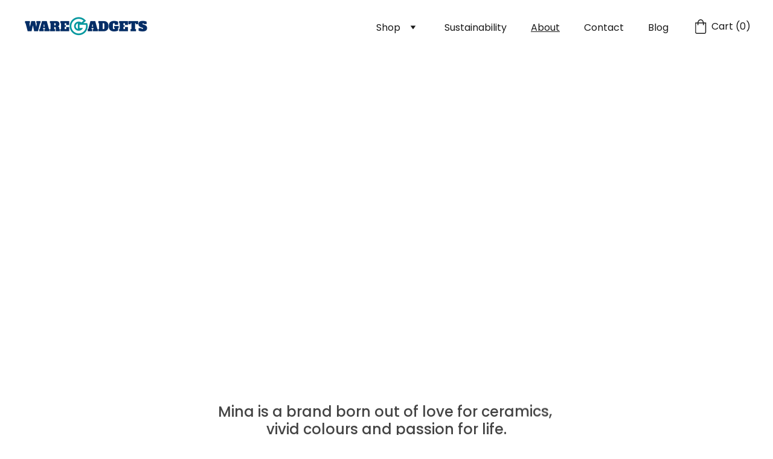

--- FILE ---
content_type: text/html
request_url: https://waregadgets.com/sustainability
body_size: 22202
content:
<!DOCTYPE html><html lang="en"> <head><meta charset="utf-8"><meta name="viewport" content="width=device-width, initial-scale=1.0"><!--[--><title>Ware Gadgets - Where Innovation Meets Everyday Life</title><meta name="description" content="Welcome to Ware Gadgets, your reliable guide in the ever-evolving world of technology. Explore our curated selection of high-quality, innovative gadgets, from smart home devices to wearable tech, and enhance your lifestyle. Join us on this exciting journey and discover the future of technology at your fingertips."><link rel="icon" href="https://assets.zyrosite.com/cdn-cgi/image/format=auto,w=48,h=48,fit=crop,f=png/mk3ykvP64JSp4DMj/1-mjEQR14ZwjsODrMD.png"><link rel="apple-touch-icon" href="https://assets.zyrosite.com/cdn-cgi/image/format=auto,w=48,h=48,fit=crop,f=png/mk3ykvP64JSp4DMj/1-mjEQR14ZwjsODrMD.png"><meta content="https://www.waregadgets.com/sustainability" property="og:url"><link rel="canonical" href="https://www.waregadgets.com/sustainability"><meta content="Ware Gadgets - Where Innovation Meets Everyday Life" property="og:title"><meta name="twitter:title" content="Ware Gadgets - Where Innovation Meets Everyday Life"><meta content="website" property="og:type"><meta property="og:description" content="Welcome to Ware Gadgets, your reliable guide in the ever-evolving world of technology. Explore our curated selection of high-quality, innovative gadgets, from smart home devices to wearable tech, and enhance your lifestyle. Join us on this exciting journey and discover the future of technology at your fingertips."><meta name="twitter:description" content="Welcome to Ware Gadgets, your reliable guide in the ever-evolving world of technology. Explore our curated selection of high-quality, innovative gadgets, from smart home devices to wearable tech, and enhance your lifestyle. Join us on this exciting journey and discover the future of technology at your fingertips."><!----><meta name="keywords" content="technology, smart home devices, gadgets"><meta property="og:image"><meta name="twitter:image"><meta content="" property="og:image:alt"><meta content="" name="twitter:image:alt"><meta name="twitter:card" content="summary_large_image"><!----><link rel="preconnect"><!----><!----><!----><!----><!----><!--[--><link rel="alternate" hreflang="x-default" href="https://www.waregadgets.com/sustainability"><!--]--><link href="https://cdn.zyrosite.com/u1/google-fonts/font-faces?family=Poppins:wght@400;500&amp;display=swap" rel="preconnect" crossorigin="true"><link href="https://cdn.zyrosite.com/u1/google-fonts/font-faces?family=Poppins:wght@400;500&amp;display=swap" rel="preload" as="style"><link href="https://cdn.zyrosite.com/u1/google-fonts/font-faces?family=Poppins:wght@400;500&amp;display=swap" rel="stylesheet" referrerpolicy="no-referrer"><!--]--><style></style><link rel="prefetch" href="https://cdn.zyrosite.com/cdn-builder-placeholders/astro-traffic.txt"><link rel="stylesheet" href="/_astro-1706481125611/_slug_.wqWMo0Ct.css" />
<style>#fb-root{position:relative;z-index:17}#fb-root .fb_dialog{left:-1000px}:root{--color-meteorite-dark: #2f1c6a;--color-meteorite: #8c85ff;--color-meteorite-light: #d5dfff;--color-primary-dark: #5025d1;--color-primary: #673de6;--color-primary-light: #ebe4ff;--color-danger-dark: #d63163;--color-danger: #fc5185;--color-danger-light: #ffe8ef;--color-warning-dark: #fea419;--color-warning: #ffcd35;--color-warning-light: #fff8e2;--color-success-dark: #008361;--color-success: #00b090;--color-success-light: #def4f0;--color-dark: #1d1e20;--color-gray-dark: #36344d;--color-gray: #727586;--color-gray-border: #dadce0;--color-gray-light: #f2f3f6;--color-light: #fff;--color-azure: #357df9;--color-azure-light: #e3ebf9;--color-azure-dark: #265ab2}.whats-app-bubble{position:fixed;right:20px;bottom:24px;z-index:17;display:flex;cursor:pointer;border-radius:100px;box-shadow:#00000026 0 4px 12px}.whats-app-bubble--next-to-messenger{right:95px}.globalClass_2ebe{position:relative;z-index:17}#wtpQualitySign_fixedCSS,#wtpQualitySign_popupCSS{bottom:10px!important}#wtpQualitySign_fixedCSS{z-index:17!important}#wtpQualitySign_popupCSS{z-index:18!important}
</style></head> <body> <div> <style>astro-island,astro-slot,astro-static-slot{display:contents}</style><script>(()=>{var e=async t=>{await(await t())()};(self.Astro||(self.Astro={})).only=e;window.dispatchEvent(new Event("astro:only"));})();;(()=>{var b=Object.defineProperty;var f=(c,o,i)=>o in c?b(c,o,{enumerable:!0,configurable:!0,writable:!0,value:i}):c[o]=i;var l=(c,o,i)=>(f(c,typeof o!="symbol"?o+"":o,i),i);var p;{let c={0:t=>m(t),1:t=>i(t),2:t=>new RegExp(t),3:t=>new Date(t),4:t=>new Map(i(t)),5:t=>new Set(i(t)),6:t=>BigInt(t),7:t=>new URL(t),8:t=>new Uint8Array(t),9:t=>new Uint16Array(t),10:t=>new Uint32Array(t)},o=t=>{let[e,r]=t;return e in c?c[e](r):void 0},i=t=>t.map(o),m=t=>typeof t!="object"||t===null?t:Object.fromEntries(Object.entries(t).map(([e,r])=>[e,o(r)]));customElements.get("astro-island")||customElements.define("astro-island",(p=class extends HTMLElement{constructor(){super(...arguments);l(this,"Component");l(this,"hydrator");l(this,"hydrate",async()=>{var d;if(!this.hydrator||!this.isConnected)return;let e=(d=this.parentElement)==null?void 0:d.closest("astro-island[ssr]");if(e){e.addEventListener("astro:hydrate",this.hydrate,{once:!0});return}let r=this.querySelectorAll("astro-slot"),a={},h=this.querySelectorAll("template[data-astro-template]");for(let n of h){let s=n.closest(this.tagName);s!=null&&s.isSameNode(this)&&(a[n.getAttribute("data-astro-template")||"default"]=n.innerHTML,n.remove())}for(let n of r){let s=n.closest(this.tagName);s!=null&&s.isSameNode(this)&&(a[n.getAttribute("name")||"default"]=n.innerHTML)}let u;try{u=this.hasAttribute("props")?m(JSON.parse(this.getAttribute("props"))):{}}catch(n){let s=this.getAttribute("component-url")||"<unknown>",y=this.getAttribute("component-export");throw y&&(s+=` (export ${y})`),console.error(`[hydrate] Error parsing props for component ${s}`,this.getAttribute("props"),n),n}await this.hydrator(this)(this.Component,u,a,{client:this.getAttribute("client")}),this.removeAttribute("ssr"),this.dispatchEvent(new CustomEvent("astro:hydrate"))});l(this,"unmount",()=>{this.isConnected||this.dispatchEvent(new CustomEvent("astro:unmount"))})}disconnectedCallback(){document.removeEventListener("astro:after-swap",this.unmount),document.addEventListener("astro:after-swap",this.unmount,{once:!0})}connectedCallback(){if(!this.hasAttribute("await-children")||document.readyState==="interactive"||document.readyState==="complete")this.childrenConnectedCallback();else{let e=()=>{document.removeEventListener("DOMContentLoaded",e),r.disconnect(),this.childrenConnectedCallback()},r=new MutationObserver(()=>{var a;((a=this.lastChild)==null?void 0:a.nodeType)===Node.COMMENT_NODE&&this.lastChild.nodeValue==="astro:end"&&(this.lastChild.remove(),e())});r.observe(this,{childList:!0}),document.addEventListener("DOMContentLoaded",e)}}async childrenConnectedCallback(){let e=this.getAttribute("before-hydration-url");e&&await import(e),this.start()}start(){let e=JSON.parse(this.getAttribute("opts")),r=this.getAttribute("client");if(Astro[r]===void 0){window.addEventListener(`astro:${r}`,()=>this.start(),{once:!0});return}Astro[r](async()=>{let a=this.getAttribute("renderer-url"),[h,{default:u}]=await Promise.all([import(this.getAttribute("component-url")),a?import(a):()=>()=>{}]),d=this.getAttribute("component-export")||"default";if(!d.includes("."))this.Component=h[d];else{this.Component=h;for(let n of d.split("."))this.Component=this.Component[n]}return this.hydrator=u,this.hydrate},e,this)}attributeChangedCallback(){this.hydrate()}},l(p,"observedAttributes",["props"]),p))}})();</script><astro-island uid="1A0c20" component-url="/_astro-1706481125611/ClientHead.Dnalk68d.js" component-export="default" renderer-url="/_astro-1706481125611/client.lZz6BmHt.js" props="{&quot;page-noindex&quot;:[0],&quot;canonical-url&quot;:[0,&quot;https://www.waregadgets.com/sustainability&quot;],&quot;site-meta&quot;:[0,{&quot;version&quot;:[0,131],&quot;isLayout&quot;:[0,true],&quot;template&quot;:[0,&quot;minalite&quot;],&quot;buttonSetId&quot;:[0,&quot;1&quot;],&quot;faviconPath&quot;:[0,&quot;1-mjEQR14ZwjsODrMD.png&quot;],&quot;headerHeight&quot;:[0,140.140625],&quot;defaultLocale&quot;:[0,&quot;en&quot;],&quot;ecommerceType&quot;:[0,&quot;zyro&quot;],&quot;faviconOrigin&quot;:[0,&quot;assets&quot;],&quot;demoEcwidStoreId&quot;:[0,&quot;62087280&quot;],&quot;ecommerceStoreId&quot;:[0,&quot;store_01HM1BPYHMV5GQ373PMCDWG481&quot;],&quot;metaHtmlLanguage&quot;:[0,&quot;en&quot;],&quot;headerHeightMobile&quot;:[0,151.1875],&quot;demoEcommerceStoreId&quot;:[0,&quot;store_01GS669XXAGQKHG0AMJ9504ECD&quot;],&quot;shouldAddWWWPrefixToDomain&quot;:[0,true]}],&quot;domain&quot;:[0,&quot;www.waregadgets.com&quot;]}" ssr="" client="only" opts="{&quot;name&quot;:&quot;ClientHead&quot;,&quot;value&quot;:&quot;vue&quot;}"></astro-island> <script>(()=>{var e=async t=>{await(await t())()};(self.Astro||(self.Astro={})).load=e;window.dispatchEvent(new Event("astro:load"));})();</script><astro-island uid="Z7g5vl" component-url="/_astro-1706481125611/Page.nL_RWNt0.js" component-export="default" renderer-url="/_astro-1706481125611/client.lZz6BmHt.js" props="{&quot;page-data&quot;:[0,{&quot;pages&quot;:[0,{&quot;home&quot;:[0,{&quot;meta&quot;:[0,{&quot;title&quot;:[0,&quot;Explore Innovative Tech Accessories for a Smarter Lifestyle&quot;],&quot;keywords&quot;:[1,[[0,&quot;Smart Home Gadgets&quot;],[0,&quot;Innovative Tech Accessories&quot;],[0,&quot;Cutting-edge Technology Solutions&quot;]]],&quot;description&quot;:[0,&quot;Looking for a tech upgrade? Ware Gadgets offers the latest in high-quality, user-friendly technology solutions.&quot;]}],&quot;name&quot;:[0,&quot;Home&quot;],&quot;slug&quot;:[0,&quot;&quot;],&quot;type&quot;:[0,&quot;default&quot;],&quot;blocks&quot;:[1,[[0,&quot;z8GSRo&quot;],[0,&quot;HI7mb9Kr0XcX6xSBE6lQU&quot;],[0,&quot;ShZOd8A4YuJcbrPySRqUS&quot;],[0,&quot;zJ8teI&quot;],[0,&quot;Ua4Mz_fcncfec2gGLX_Fu&quot;],[0,&quot;ZKsHZ9r6zj-bMu5LXQpSe&quot;],[0,&quot;Wj99yB9cE21rDid2Owr-f&quot;],[0,&quot;cy1rAF4POw_dYbEENhJm1&quot;]]]}],&quot;zAH7dY&quot;:[0,{&quot;meta&quot;:[0,{&quot;ogImageAlt&quot;:[0,&quot;Swiss Macaulay Automatic 500M&quot;],&quot;description&quot;:[0,&quot;Specially designed for divers, Ticktockie Swiss Macaulay boasts a water resistance of five hundred meters (around five times higher than conventional watches), plus a very cool, rugged and elegant ...&quot;],&quot;ogImagePath&quot;:[0,&quot;https://cdn.zyrosite.com/cdn-ecommerce/store_01HM1BPYHMV5GQ373PMCDWG481%2Fassets%2F1705148283149-MAcculay%20View%2001.605.jpg&quot;],&quot;ogImageOrigin&quot;:[0,&quot;other&quot;]}],&quot;name&quot;:[0,&quot;Swiss Macaulay Automatic 500M&quot;],&quot;slug&quot;:[0,&quot;swiss-macaulay-automatic-500m&quot;],&quot;type&quot;:[0,&quot;ecommerce-product&quot;],&quot;blocks&quot;:[1,[[0,&quot;z9PXgK&quot;]]],&quot;productId&quot;:[0,&quot;prod_01HM1CCB03TVA3C86X6MMPTT2M&quot;]}],&quot;zCC6xz&quot;:[0,{&quot;date&quot;:[0,&quot;2024-01-13T22:48:32.198Z&quot;],&quot;meta&quot;:[0,{&quot;title&quot;:[0,&quot;Ware Gadgets: Revolutionising Your World with Cutting-Edge Tech Solutions&quot;],&quot;ogImageAlt&quot;:[0,&quot;a couple of women sitting on top of a wooden floor&quot;],&quot;ogImagePath&quot;:[0,&quot;photo-1671726203449-34e89df45211?ixid=M3wzOTE5Mjl8MXwxfHNlYXJjaHwxfHx0ZWNobm9sb2d5fGVufDB8fHx8MTcwNTE4NjExMnww&amp;ixlib=rb-4.0.3&quot;],&quot;ogImageOrigin&quot;:[0,&quot;unsplash&quot;]}],&quot;name&quot;:[0,&quot;Ware Gadgets: Revolutionising Your World with Cutting-Edge Tech Solutions&quot;],&quot;slug&quot;:[0,&quot;blog-post4&quot;],&quot;type&quot;:[0,&quot;blog&quot;],&quot;blocks&quot;:[1,[[0,&quot;zLp9a1&quot;],[0,&quot;zZ7oR3&quot;]]],&quot;isDraft&quot;:[0,false],&quot;categories&quot;:[1,[]],&quot;coverImageAlt&quot;:[0,&quot;a couple of women sitting on top of a wooden floor&quot;],&quot;minutesToRead&quot;:[0,&quot;2&quot;],&quot;coverImagePath&quot;:[0,&quot;photo-1671726203449-34e89df45211?ixid=M3wzOTE5Mjl8MXwxfHNlYXJjaHwxfHx0ZWNobm9sb2d5fGVufDB8fHx8MTcwNTE4NjExMnww&amp;ixlib=rb-4.0.3&quot;],&quot;coverImageOrigin&quot;:[0,&quot;unsplash&quot;]}],&quot;zJPjGN&quot;:[0,{&quot;meta&quot;:[0,{&quot;title&quot;:[0,&quot;Explore Cutting-Edge Wearable Tech and Technological Solutions | Ware Gadgets&quot;],&quot;noindex&quot;:[0,false],&quot;keywords&quot;:[1,[[0,&quot;wearable tech&quot;],[0,&quot;technological solutions&quot;],[0,&quot;cutting-edge gadgets&quot;]]],&quot;password&quot;:[0,&quot;&quot;],&quot;ogImageAlt&quot;:[0,&quot;&quot;],&quot;description&quot;:[0,&quot;Discover the latest collection of cutting-edge gadgets at Ware Gadgets. From wearable tech to smart home devices, our technological solutions enhance your everyday life. Find the perfect gadget that aligns with your lifestyle and satisfies your tech cravings.&quot;],&quot;ogImagePath&quot;:[0,null],&quot;ogImageOrigin&quot;:[0,null],&quot;passwordDesign&quot;:[0,&quot;default&quot;],&quot;passwordBackText&quot;:[0,&quot;Back to&quot;],&quot;passwordButtonText&quot;:[0,&quot;Enter&quot;],&quot;passwordHeadingText&quot;:[0,&quot;Guest area&quot;],&quot;passwordSubheadingText&quot;:[0,&quot;Please enter the password to access the page&quot;],&quot;passwordPlaceholderText&quot;:[0,&quot;Type password&quot;]}],&quot;name&quot;:[0,&quot;New collection&quot;],&quot;slug&quot;:[0,&quot;new-collection&quot;],&quot;type&quot;:[0,&quot;default&quot;],&quot;blocks&quot;:[1,[[0,&quot;z--4jm&quot;],[0,&quot;z7V0QS&quot;],[0,&quot;zq3tqB&quot;]]]}],&quot;zj60Ie&quot;:[0,{&quot;meta&quot;:[0,{&quot;ogImageAlt&quot;:[0,&quot;Swiss Sporta Chronograph&quot;],&quot;description&quot;:[0,&quot;A sports chronograph that is both stylish and manly. The larger than life styling features a bezel with a tachymeter and the white dial&#39;s tweedy texture. This Swiss-made timepiece has a men&#39;s touch...&quot;],&quot;ogImagePath&quot;:[0,&quot;https://cdn.zyrosite.com/cdn-ecommerce/store_01HM1BPYHMV5GQ373PMCDWG481%2Fassets%2F1705266804934-Sporta%202.jpg&quot;],&quot;ogImageOrigin&quot;:[0,&quot;other&quot;]}],&quot;name&quot;:[0,&quot;Swiss Sporta Chronograph&quot;],&quot;slug&quot;:[0,&quot;swiss-sporta-chronograph&quot;],&quot;type&quot;:[0,&quot;ecommerce-product&quot;],&quot;blocks&quot;:[1,[[0,&quot;z7URlw&quot;]]],&quot;productId&quot;:[0,&quot;prod_01HM4XSD35XWS3XN5Y1GRNJ4T3&quot;]}],&quot;zn1vFa&quot;:[0,{&quot;meta&quot;:[0,{&quot;ogImageAlt&quot;:[0,&quot;Swiss Fonda Classic&quot;],&quot;description&quot;:[0,&quot;The Ticktockie Swiss Fonda Classic is a real classic watch with a new twist. Its dials displaying time in 24-hour format, and its full calendar function have classic and modern features. The case i...&quot;],&quot;ogImagePath&quot;:[0,&quot;https://cdn.zyrosite.com/cdn-ecommerce/store_01HM1BPYHMV5GQ373PMCDWG481%2Fassets%2F1705267567320-Fonda%20view%2022.608.jpg&quot;],&quot;ogImageOrigin&quot;:[0,&quot;other&quot;]}],&quot;name&quot;:[0,&quot;Swiss Fonda Classic&quot;],&quot;slug&quot;:[0,&quot;swiss-fonda-classic&quot;],&quot;type&quot;:[0,&quot;ecommerce-product&quot;],&quot;blocks&quot;:[1,[[0,&quot;zXRMSY&quot;]]],&quot;productId&quot;:[0,&quot;prod_01HM4Y76591A78PSDQNYE2XJ86&quot;]}],&quot;zohAj6&quot;:[0,{&quot;meta&quot;:[0,{&quot;title&quot;:[0,&quot;Discover the Latest in Tech with Ware Gadgets Blog&quot;],&quot;keywords&quot;:[1,[[0,&quot;latest tech&quot;],[0,&quot;Ware Gadgets blog&quot;],[0,&quot;tech trends&quot;]]],&quot;description&quot;:[0,&quot;Explore innovative smart home devices, wearable tech, and must-have accessories. Stay ahead with insights, tips, and trends in technology that enhance your lifestyle. Visit our blog for your daily dose of tech innovation at Ware Gadgets.&quot;]}],&quot;name&quot;:[0,&quot;Blog&quot;],&quot;slug&quot;:[0,&quot;blog-list&quot;],&quot;type&quot;:[0,&quot;default&quot;],&quot;blocks&quot;:[1,[[0,&quot;zSQ-Qx&quot;],[0,&quot;zxCbHK&quot;]]]}],&quot;1g_oqCWFH7vxAj0nRd36A&quot;:[0,{&quot;meta&quot;:[0,{&quot;title&quot;:[0,&quot;Ware Gadgets - Where Innovation Meets Everyday Life&quot;],&quot;keywords&quot;:[1,[[0,&quot;technology&quot;],[0,&quot;smart home devices&quot;],[0,&quot;gadgets&quot;]]],&quot;description&quot;:[0,&quot;Welcome to Ware Gadgets, your reliable guide in the ever-evolving world of technology. Explore our curated selection of high-quality, innovative gadgets, from smart home devices to wearable tech, and enhance your lifestyle. Join us on this exciting journey and discover the future of technology at your fingertips.&quot;]}],&quot;name&quot;:[0,&quot;About&quot;],&quot;slug&quot;:[0,&quot;sustainability&quot;],&quot;type&quot;:[0,&quot;default&quot;],&quot;blocks&quot;:[1,[[0,&quot;zId8U_&quot;],[0,&quot;TXY4tB3DyM75n-MbR5c5-&quot;],[0,&quot;ZgIo-rATphkqiZmXmySGW&quot;],[0,&quot;r0VAiHydCJ4FmK00wW1fy&quot;],[0,&quot;csgdYEvzTxW8w0MH33Wf3&quot;]]]}],&quot;LSXXzB-XO5aOGN2PN-0F7&quot;:[0,{&quot;meta&quot;:[0,{&quot;title&quot;:[0,&quot;Explore our Range of Smart Home Devices and Specialised Gadgets | Ware Gadgets&quot;],&quot;noindex&quot;:[0,false],&quot;keywords&quot;:[1,[[0,&quot;smart home devices&quot;],[0,&quot;specialised gadgets&quot;],[0,&quot;wearable gadgets&quot;]]],&quot;ogImageAlt&quot;:[0,&quot;&quot;],&quot;description&quot;:[0,&quot;Dive into our vast array of smart home devices and specialised gadgets designed to enhance your lifestyle. From innovative lighting systems to wearable technology, find the perfect gadget for your needs. Shop now for hassle-free shipping and dedicated customer support.&quot;],&quot;ogImagePath&quot;:[0,null],&quot;ogImageOrigin&quot;:[0,null]}],&quot;name&quot;:[0,&quot;All products&quot;],&quot;slug&quot;:[0,&quot;all-products&quot;],&quot;type&quot;:[0,&quot;default&quot;],&quot;blocks&quot;:[1,[[0,&quot;zW43M8&quot;],[0,&quot;mhj2AKBIwBPs5RdbttTcA&quot;],[0,&quot;zrra5l&quot;]]]}],&quot;MjYENaSsFas75AJRf01sI&quot;:[0,{&quot;meta&quot;:[0,{&quot;title&quot;:[0,&quot;Sustainability at Ware Gadgets - Commitment, Practices, and Goals&quot;],&quot;keywords&quot;:[1,[[0,&quot;Sustainability&quot;],[0,&quot;environmental awareness&quot;],[0,&quot;energy-efficient production methods&quot;]]],&quot;description&quot;:[0,&quot;Discover how Ware Gadgets is dedicated to sustainability, from eco-friendly materials to responsible packaging. Join us in creating a more sustainable future.&quot;]}],&quot;name&quot;:[0,&quot;Sustainability&quot;],&quot;slug&quot;:[0,&quot;about-copy-yoQpgZ7LBE1w1eZ4rRwHb&quot;],&quot;type&quot;:[0,&quot;default&quot;],&quot;blocks&quot;:[1,[[0,&quot;zTDTTN&quot;],[0,&quot;3Jqa-n8EOuzGoOAjfHxZh&quot;],[0,&quot;z5tin7Uyfpcjr5nGj2rMO&quot;],[0,&quot;cYCLFYkosfv6-z5kphWCU&quot;],[0,&quot;FNmyEbEpwE1tHYCAioCpo&quot;]]]}],&quot;VdKJeJ65K-LwEi8xWpzzK&quot;:[0,{&quot;meta&quot;:[0,{&quot;title&quot;:[0,&quot;Hassle-Free Returns | Ware Gadgets - Return Policy&quot;],&quot;keywords&quot;:[1,[[0,&quot;Return Policy&quot;],[0,&quot;Hassle-Free Returns&quot;],[0,&quot;Easy Returns&quot;]]],&quot;description&quot;:[0,&quot;At Ware Gadgets, we offer easy and hassle-free returns on all our products. Contact our support team to initiate a return and enjoy a seamless refund or exchange process. Shop confidently knowing our return policy is designed for convenience and peace of mind.&quot;]}],&quot;name&quot;:[0,&quot;Returns&quot;],&quot;slug&quot;:[0,&quot;returns&quot;],&quot;type&quot;:[0,&quot;default&quot;],&quot;blocks&quot;:[1,[[0,&quot;zdavAw&quot;],[0,&quot;CzbyCrdSD_ULVfWnmkNYw&quot;],[0,&quot;zC0gGX&quot;]]]}],&quot;WqIlJBfv01rJAYGLwwgFo&quot;:[0,{&quot;meta&quot;:[0,{&quot;title&quot;:[0,&quot;Contact Our Dedicated Team for Questions &amp; Support | Ware Gadgets&quot;],&quot;keywords&quot;:[1,[[0,&quot;questions&quot;],[0,&quot;customer service&quot;],[0,&quot;support&quot;]]],&quot;description&quot;:[0,&quot;Contact our dedicated team at Ware Gadgets for any questions, feedback, or support you need. Our commitment to exceptional customer service ensures quick and friendly help. Reach out to us today and experience the Ware Gadgets difference.&quot;]}],&quot;name&quot;:[0,&quot;Contact&quot;],&quot;slug&quot;:[0,&quot;contact&quot;],&quot;type&quot;:[0,&quot;default&quot;],&quot;blocks&quot;:[1,[[0,&quot;zzcMN5&quot;],[0,&quot;Feu76fQ1JX85UFTPKfbDL&quot;],[0,&quot;sAIrla8u2PCQFz0w2hpfs&quot;]]]}],&quot;ckDY0I8ql51fpEZaoZQl5&quot;:[0,{&quot;meta&quot;:[0,{&quot;title&quot;:[0,&quot;Payment and Delivery - Ware Gadgets | Secure Shopping &amp; Fast Delivery&quot;],&quot;keywords&quot;:[1,[[0,&quot;Payment and Delivery&quot;],[0,&quot;fast and reliable delivery&quot;],[0,&quot;secure shopping&quot;]]],&quot;description&quot;:[0,&quot;Experience seamless and secure shopping with Ware Gadgets! Get fast and reliable delivery of your favorite tech gadgets. Shop now for a hassle-free shopping experience.&quot;]}],&quot;name&quot;:[0,&quot;Payments &amp; Delivery&quot;],&quot;slug&quot;:[0,&quot;payment-delivery&quot;],&quot;type&quot;:[0,&quot;default&quot;],&quot;blocks&quot;:[1,[[0,&quot;z9eNe1&quot;],[0,&quot;efASQLg3Zfc-OQn75x5Sc&quot;],[0,&quot;0gjwFqJRfiFokHTN06NTI&quot;]]]}]}],&quot;blocks&quot;:[0,{&quot;header&quot;:[0,{&quot;type&quot;:[0,&quot;BlockNavigation&quot;],&quot;mobile&quot;:[0,{&quot;logoHeight&quot;:[0,23.095004897159647]}],&quot;desktop&quot;:[0,{&quot;logoHeight&quot;:[0,42.14838393731636]}],&quot;settings&quot;:[0,{&quot;styles&quot;:[0,{&quot;width&quot;:[0,&quot;1240px&quot;],&quot;padding&quot;:[0,&quot;24px 16px 24px 16px&quot;],&quot;m-padding&quot;:[0,&quot;24px 16px 24px 16px&quot;],&quot;logo-width&quot;:[0,&quot;219px&quot;],&quot;cartIconSize&quot;:[0,&quot;24px&quot;],&quot;m-logo-width&quot;:[0,&quot;120px&quot;],&quot;oldContentWidth&quot;:[0,&quot;1600px&quot;],&quot;menu-item-spacing&quot;:[0,&quot;40px&quot;],&quot;space-between-menu&quot;:[0,&quot;64px&quot;],&quot;m-menu-item-spacing&quot;:[0,&quot;20px&quot;],&quot;contrastBackgroundColor&quot;:[0,&quot;rgb(220, 220, 220)&quot;]}],&quot;cartText&quot;:[0,&quot;Cart&quot;],&quot;isSticky&quot;:[0,true],&quot;showLogo&quot;:[0,true],&quot;isCartVisible&quot;:[0,true],&quot;logoImagePath&quot;:[0,&quot;ware-gadgets-logo-1-dJoBvw4j8MuBXB6y.png&quot;],&quot;logoPlacement&quot;:[0,&quot;left&quot;],&quot;logoImageOrigin&quot;:[0,&quot;assets&quot;],&quot;m-logoPlacement&quot;:[0,&quot;left&quot;],&quot;navigationPlacement&quot;:[0,&quot;right&quot;],&quot;m-navigationPlacement&quot;:[0,&quot;right&quot;],&quot;isLanguageSwitcherHidden&quot;:[0,true]}],&quot;zindexes&quot;:[1,[]],&quot;background&quot;:[0,{&quot;color&quot;:[0,&quot;rgb(255, 255, 255)&quot;],&quot;current&quot;:[0,&quot;color&quot;],&quot;isTransparent&quot;:[0,false]}],&quot;components&quot;:[1,[]],&quot;logoAspectRatio&quot;:[0,5.195928753180661],&quot;navLinkTextColor&quot;:[0,&quot;rgb(26, 26, 26)&quot;],&quot;navLinkTextColorHover&quot;:[0,&quot;rgb(26, 26, 26)&quot;]}],&quot;z7URlw&quot;:[0,{&quot;type&quot;:[0,&quot;BlockEcommerceProduct&quot;],&quot;product&quot;:[0,{&quot;id&quot;:[0,&quot;prod_01HM4XSD35XWS3XN5Y1GRNJ4T3&quot;]}],&quot;settings&quot;:[0,{&quot;styles&quot;:[0,{&quot;block-padding&quot;:[0,&quot;100px 16px&quot;],&quot;content-width&quot;:[0,&quot;1224px&quot;],&quot;m-block-padding&quot;:[0,&quot;56px 16px&quot;]}]}],&quot;zindexes&quot;:[1,[]],&quot;animation&quot;:[0,{&quot;name&quot;:[0,&quot;slide&quot;],&quot;type&quot;:[0,&quot;global&quot;]}],&quot;background&quot;:[0,{&quot;color&quot;:[0,&quot;rgb(255, 255, 255)&quot;],&quot;current&quot;:[0,&quot;color&quot;]}],&quot;components&quot;:[1,[]],&quot;imageRatio&quot;:[0,&quot;contain&quot;],&quot;buttonStyle&quot;:[0,{&quot;grid-button-primary-color&quot;:[0,&quot;rgb(255, 255, 255)&quot;],&quot;grid-button-secondary-color&quot;:[0,&quot;rgb(46, 47, 49)&quot;],&quot;grid-button-primary-color-hover&quot;:[0,&quot;rgb(255, 255, 255)&quot;],&quot;grid-button-primary-border-color&quot;:[0,&quot;rgb(0, 0, 0)&quot;],&quot;grid-button-secondary-color-hover&quot;:[0,&quot;rgb(29, 30, 32)&quot;],&quot;grid-button-secondary-border-color&quot;:[0,&quot;rgb(255, 255, 255)&quot;],&quot;grid-button-primary-background-color&quot;:[0,&quot;rgb(0, 0, 0)&quot;],&quot;grid-button-primary-border-color-hover&quot;:[0,&quot;rgb(29, 30, 32)&quot;],&quot;grid-button-secondary-background-color&quot;:[0,&quot;rgb(255, 255, 255)&quot;],&quot;grid-button-primary-border-color-active&quot;:[0,&quot;rgb(0, 0, 0)&quot;],&quot;grid-button-secondary-border-color-hover&quot;:[0,&quot;rgb(241, 241, 241)&quot;],&quot;grid-button-secondary-border-color-active&quot;:[0,&quot;rgb(255, 255, 255)&quot;],&quot;grid-button-primary-background-color-hover&quot;:[0,&quot;rgb(29, 30, 32)&quot;],&quot;grid-button-primary-background-color-active&quot;:[0,&quot;rgb(0, 0, 0)&quot;],&quot;grid-button-secondary-background-color-hover&quot;:[0,&quot;rgb(241, 241, 241)&quot;],&quot;grid-button-secondary-background-color-active&quot;:[0,&quot;rgb(255, 255, 255)&quot;]}],&quot;textColorVars&quot;:[0,{&quot;h1-color&quot;:[0,&quot;rgb(26, 26, 26)&quot;],&quot;h2-color&quot;:[0,&quot;rgb(26, 26, 26)&quot;],&quot;h3-color&quot;:[0,&quot;rgb(26, 26, 26)&quot;],&quot;h4-color&quot;:[0,&quot;rgb(26, 26, 26)&quot;],&quot;h5-color&quot;:[0,&quot;rgb(26, 26, 26)&quot;],&quot;h6-color&quot;:[0,&quot;rgb(26, 26, 26)&quot;],&quot;body-color&quot;:[0,&quot;rgb(26, 26, 26)&quot;],&quot;body-large-color&quot;:[0,&quot;rgb(26, 26, 26)&quot;]}],&quot;galleryPlacement&quot;:[0,&quot;bottom&quot;],&quot;imageBorderRadius&quot;:[0,&quot;0%&quot;],&quot;navigationArrowsColor&quot;:[0,&quot;rgb(0, 0, 0)&quot;],&quot;isQuantityPickerEnabled&quot;:[0,true],&quot;navigationThumbnailArrowsColor&quot;:[0,&quot;rgb(0, 0, 0)&quot;]}],&quot;z9PXgK&quot;:[0,{&quot;type&quot;:[0,&quot;BlockEcommerceProduct&quot;],&quot;product&quot;:[0,{&quot;id&quot;:[0,&quot;prod_01HM1CCB03TVA3C86X6MMPTT2M&quot;]}],&quot;settings&quot;:[0,{&quot;styles&quot;:[0,{&quot;block-padding&quot;:[0,&quot;100px 16px&quot;],&quot;content-width&quot;:[0,&quot;1224px&quot;],&quot;m-block-padding&quot;:[0,&quot;56px 16px&quot;]}]}],&quot;zindexes&quot;:[1,[]],&quot;animation&quot;:[0,{&quot;name&quot;:[0,&quot;slide&quot;],&quot;type&quot;:[0,&quot;global&quot;]}],&quot;background&quot;:[0,{&quot;color&quot;:[0,&quot;rgb(255, 255, 255)&quot;],&quot;current&quot;:[0,&quot;color&quot;]}],&quot;components&quot;:[1,[]],&quot;imageRatio&quot;:[0,&quot;contain&quot;],&quot;buttonStyle&quot;:[0,{&quot;grid-button-primary-color&quot;:[0,&quot;rgb(255, 255, 255)&quot;],&quot;grid-button-secondary-color&quot;:[0,&quot;rgb(46, 47, 49)&quot;],&quot;grid-button-primary-color-hover&quot;:[0,&quot;rgb(255, 255, 255)&quot;],&quot;grid-button-primary-border-color&quot;:[0,&quot;rgb(0, 0, 0)&quot;],&quot;grid-button-secondary-color-hover&quot;:[0,&quot;rgb(29, 30, 32)&quot;],&quot;grid-button-secondary-border-color&quot;:[0,&quot;rgb(255, 255, 255)&quot;],&quot;grid-button-primary-background-color&quot;:[0,&quot;rgb(0, 0, 0)&quot;],&quot;grid-button-primary-border-color-hover&quot;:[0,&quot;rgb(29, 30, 32)&quot;],&quot;grid-button-secondary-background-color&quot;:[0,&quot;rgb(255, 255, 255)&quot;],&quot;grid-button-primary-border-color-active&quot;:[0,&quot;rgb(0, 0, 0)&quot;],&quot;grid-button-secondary-border-color-hover&quot;:[0,&quot;rgb(241, 241, 241)&quot;],&quot;grid-button-secondary-border-color-active&quot;:[0,&quot;rgb(255, 255, 255)&quot;],&quot;grid-button-primary-background-color-hover&quot;:[0,&quot;rgb(29, 30, 32)&quot;],&quot;grid-button-primary-background-color-active&quot;:[0,&quot;rgb(0, 0, 0)&quot;],&quot;grid-button-secondary-background-color-hover&quot;:[0,&quot;rgb(241, 241, 241)&quot;],&quot;grid-button-secondary-background-color-active&quot;:[0,&quot;rgb(255, 255, 255)&quot;]}],&quot;textColorVars&quot;:[0,{&quot;h1-color&quot;:[0,&quot;rgb(26, 26, 26)&quot;],&quot;h2-color&quot;:[0,&quot;rgb(26, 26, 26)&quot;],&quot;h3-color&quot;:[0,&quot;rgb(26, 26, 26)&quot;],&quot;h4-color&quot;:[0,&quot;rgb(26, 26, 26)&quot;],&quot;h5-color&quot;:[0,&quot;rgb(26, 26, 26)&quot;],&quot;h6-color&quot;:[0,&quot;rgb(26, 26, 26)&quot;],&quot;body-color&quot;:[0,&quot;rgb(26, 26, 26)&quot;],&quot;body-large-color&quot;:[0,&quot;rgb(26, 26, 26)&quot;]}],&quot;galleryPlacement&quot;:[0,&quot;bottom&quot;],&quot;imageBorderRadius&quot;:[0,&quot;0%&quot;],&quot;navigationArrowsColor&quot;:[0,&quot;rgb(0, 0, 0)&quot;],&quot;isQuantityPickerEnabled&quot;:[0,true],&quot;navigationThumbnailArrowsColor&quot;:[0,&quot;rgb(0, 0, 0)&quot;]}],&quot;zId8U_&quot;:[0,{&quot;type&quot;:[0,&quot;BlockLayout&quot;],&quot;mobile&quot;:[0,{&quot;minHeight&quot;:[0,64]}],&quot;desktop&quot;:[0,{&quot;minHeight&quot;:[0,60]}],&quot;settings&quot;:[0,{&quot;styles&quot;:[0,{&quot;block-padding&quot;:[0,&quot;16px 0 16px 0&quot;],&quot;m-block-padding&quot;:[0,&quot;16px&quot;]}]}],&quot;zindexes&quot;:[1,[[0,&quot;zts5rU&quot;]]],&quot;background&quot;:[0,{&quot;path&quot;:[0,null],&quot;color&quot;:[0,&quot;rgb(6, 46, 102)&quot;],&quot;image&quot;:[0,null],&quot;origin&quot;:[0,null],&quot;current&quot;:[0,&quot;color&quot;]}],&quot;components&quot;:[1,[[0,&quot;zts5rU&quot;]]],&quot;initialBlockId&quot;:[0,&quot;zTDTTN&quot;],&quot;shouldSnapToGuides&quot;:[0,false]}],&quot;zJ8teI&quot;:[0,{&quot;type&quot;:[0,&quot;BlockEcommerceProductList&quot;],&quot;settings&quot;:[0,{&quot;styles&quot;:[0,{&quot;textAlign&quot;:[0,&quot;center&quot;],&quot;block-padding&quot;:[0,&quot;80px 16px 80px 16px&quot;],&quot;content-width&quot;:[0,&quot;1224px&quot;],&quot;m-block-padding&quot;:[0,&quot;56px 16px&quot;]}]}],&quot;zindexes&quot;:[1,[]],&quot;animation&quot;:[0,{&quot;name&quot;:[0,&quot;slide&quot;],&quot;type&quot;:[0,&quot;global&quot;]}],&quot;background&quot;:[0,{&quot;color&quot;:[0,&quot;rgb(255, 255, 255)&quot;],&quot;current&quot;:[0,&quot;color&quot;]}],&quot;productIds&quot;:[1,[[0,&quot;prod_01HM1CCB03TVA3C86X6MMPTT2M&quot;],[0,&quot;prod_01HM4XSD35XWS3XN5Y1GRNJ4T3&quot;],[0,&quot;prod_01HM4Y76591A78PSDQNYE2XJ86&quot;]]],&quot;buttonStyle&quot;:[0,{&quot;grid-button-primary-color&quot;:[0,&quot;rgb(255, 255, 255)&quot;],&quot;grid-button-secondary-color&quot;:[0,&quot;rgb(46, 47, 49)&quot;],&quot;grid-button-primary-font-size&quot;:[0,&quot;14px&quot;],&quot;grid-button-primary-padding-x&quot;:[0,&quot;32px&quot;],&quot;grid-button-primary-padding-y&quot;:[0,&quot;14px&quot;],&quot;grid-button-primary-color-hover&quot;:[0,&quot;rgb(255, 255, 255)&quot;],&quot;grid-button-primary-m-font-size&quot;:[0,&quot;14px&quot;],&quot;grid-button-primary-m-padding-x&quot;:[0,&quot;32px&quot;],&quot;grid-button-primary-m-padding-y&quot;:[0,&quot;14px&quot;],&quot;grid-button-primary-border-color&quot;:[0,&quot;rgb(6, 46, 102)&quot;],&quot;grid-button-primary-color-active&quot;:[0,&quot;rgb(255, 255, 255)&quot;],&quot;grid-button-secondary-color-hover&quot;:[0,&quot;rgb(26, 26, 26)&quot;],&quot;grid-button-secondary-border-color&quot;:[0,&quot;rgb(255, 255, 255)&quot;],&quot;grid-button-primary-background-color&quot;:[0,&quot;rgb(2, 152, 158)&quot;],&quot;grid-button-primary-border-color-hover&quot;:[0,&quot;rgb(6, 46, 102)&quot;],&quot;grid-button-secondary-background-color&quot;:[0,&quot;rgb(255, 255, 255)&quot;],&quot;grid-button-primary-border-color-active&quot;:[0,&quot;rgb(6, 46, 102)&quot;],&quot;grid-button-secondary-border-color-hover&quot;:[0,&quot;rgba(0, 0, 0, 0)&quot;],&quot;grid-button-secondary-border-color-active&quot;:[0,&quot;rgb(255, 255, 255)&quot;],&quot;grid-button-primary-background-color-hover&quot;:[0,&quot;rgb(2, 152, 158)&quot;],&quot;grid-button-primary-background-color-active&quot;:[0,&quot;rgb(2, 152, 158)&quot;],&quot;grid-button-secondary-background-color-hover&quot;:[0,&quot;rgb(241, 241, 241)&quot;],&quot;grid-button-secondary-background-color-active&quot;:[0,&quot;rgb(255, 255, 255)&quot;]}],&quot;columnCount&quot;:[0,3],&quot;ribbonStyle&quot;:[0,{&quot;ribbon-color&quot;:[0,&quot;rgb(255, 255, 255)&quot;],&quot;ribbon-background-color&quot;:[0,&quot;rgb(2, 152, 158)&quot;]}],&quot;textColorVars&quot;:[0,{&quot;h1-color&quot;:[0,&quot;rgb(26, 26, 26)&quot;],&quot;h2-color&quot;:[0,&quot;rgb(26, 26, 26)&quot;],&quot;h3-color&quot;:[0,&quot;rgb(26, 26, 26)&quot;],&quot;h4-color&quot;:[0,&quot;rgb(26, 26, 26)&quot;],&quot;h5-color&quot;:[0,&quot;rgb(26, 26, 26)&quot;],&quot;h6-color&quot;:[0,&quot;rgb(26, 26, 26)&quot;],&quot;body-color&quot;:[0,&quot;rgb(26, 26, 26)&quot;],&quot;body-large-color&quot;:[0,&quot;rgb(26, 26, 26)&quot;]}],&quot;isButtonEnabled&quot;:[0,true],&quot;productsPerPage&quot;:[0,4],&quot;buttonBorderWidth&quot;:[0,0],&quot;productCategoryId&quot;:[0,&quot;pcol_01HM4YDNNFVAENWMHYDH1B9BSS&quot;]}],&quot;zXRMSY&quot;:[0,{&quot;type&quot;:[0,&quot;BlockEcommerceProduct&quot;],&quot;product&quot;:[0,{&quot;id&quot;:[0,&quot;prod_01HM4Y76591A78PSDQNYE2XJ86&quot;]}],&quot;settings&quot;:[0,{&quot;styles&quot;:[0,{&quot;block-padding&quot;:[0,&quot;100px 16px&quot;],&quot;content-width&quot;:[0,&quot;1224px&quot;],&quot;m-block-padding&quot;:[0,&quot;56px 16px&quot;]}]}],&quot;zindexes&quot;:[1,[]],&quot;animation&quot;:[0,{&quot;name&quot;:[0,&quot;slide&quot;],&quot;type&quot;:[0,&quot;global&quot;]}],&quot;background&quot;:[0,{&quot;color&quot;:[0,&quot;rgb(255, 255, 255)&quot;],&quot;current&quot;:[0,&quot;color&quot;]}],&quot;components&quot;:[1,[]],&quot;imageRatio&quot;:[0,&quot;contain&quot;],&quot;buttonStyle&quot;:[0,{&quot;grid-button-primary-color&quot;:[0,&quot;rgb(255, 255, 255)&quot;],&quot;grid-button-secondary-color&quot;:[0,&quot;rgb(46, 47, 49)&quot;],&quot;grid-button-primary-color-hover&quot;:[0,&quot;rgb(255, 255, 255)&quot;],&quot;grid-button-primary-border-color&quot;:[0,&quot;rgb(0, 0, 0)&quot;],&quot;grid-button-secondary-color-hover&quot;:[0,&quot;rgb(29, 30, 32)&quot;],&quot;grid-button-secondary-border-color&quot;:[0,&quot;rgb(255, 255, 255)&quot;],&quot;grid-button-primary-background-color&quot;:[0,&quot;rgb(0, 0, 0)&quot;],&quot;grid-button-primary-border-color-hover&quot;:[0,&quot;rgb(29, 30, 32)&quot;],&quot;grid-button-secondary-background-color&quot;:[0,&quot;rgb(255, 255, 255)&quot;],&quot;grid-button-primary-border-color-active&quot;:[0,&quot;rgb(0, 0, 0)&quot;],&quot;grid-button-secondary-border-color-hover&quot;:[0,&quot;rgb(241, 241, 241)&quot;],&quot;grid-button-secondary-border-color-active&quot;:[0,&quot;rgb(255, 255, 255)&quot;],&quot;grid-button-primary-background-color-hover&quot;:[0,&quot;rgb(29, 30, 32)&quot;],&quot;grid-button-primary-background-color-active&quot;:[0,&quot;rgb(0, 0, 0)&quot;],&quot;grid-button-secondary-background-color-hover&quot;:[0,&quot;rgb(241, 241, 241)&quot;],&quot;grid-button-secondary-background-color-active&quot;:[0,&quot;rgb(255, 255, 255)&quot;]}],&quot;textColorVars&quot;:[0,{&quot;h1-color&quot;:[0,&quot;rgb(26, 26, 26)&quot;],&quot;h2-color&quot;:[0,&quot;rgb(26, 26, 26)&quot;],&quot;h3-color&quot;:[0,&quot;rgb(26, 26, 26)&quot;],&quot;h4-color&quot;:[0,&quot;rgb(26, 26, 26)&quot;],&quot;h5-color&quot;:[0,&quot;rgb(26, 26, 26)&quot;],&quot;h6-color&quot;:[0,&quot;rgb(26, 26, 26)&quot;],&quot;body-color&quot;:[0,&quot;rgb(26, 26, 26)&quot;],&quot;body-large-color&quot;:[0,&quot;rgb(26, 26, 26)&quot;]}],&quot;galleryPlacement&quot;:[0,&quot;bottom&quot;],&quot;imageBorderRadius&quot;:[0,&quot;0%&quot;],&quot;navigationArrowsColor&quot;:[0,&quot;rgb(0, 0, 0)&quot;],&quot;isQuantityPickerEnabled&quot;:[0,true],&quot;navigationThumbnailArrowsColor&quot;:[0,&quot;rgb(0, 0, 0)&quot;]}],&quot;zq3tqB&quot;:[0,{&quot;type&quot;:[0,&quot;BlockEcommerceProductList&quot;],&quot;settings&quot;:[0,{&quot;styles&quot;:[0,{&quot;textAlign&quot;:[0,&quot;center&quot;],&quot;block-padding&quot;:[0,&quot;100px 46px&quot;],&quot;content-width&quot;:[0,&quot;1224px&quot;],&quot;m-block-padding&quot;:[0,&quot;56px 16px&quot;]}]}],&quot;zindexes&quot;:[1,[]],&quot;animation&quot;:[0,{&quot;name&quot;:[0,&quot;slide&quot;],&quot;type&quot;:[0,&quot;global&quot;]}],&quot;background&quot;:[0,{&quot;path&quot;:[0,&quot;&quot;],&quot;color&quot;:[0,&quot;rgb(255, 255, 255)&quot;],&quot;origin&quot;:[0,&quot;&quot;],&quot;current&quot;:[0,&quot;color&quot;]}],&quot;components&quot;:[1,[]],&quot;productIds&quot;:[1,[]],&quot;buttonStyle&quot;:[0,{&quot;grid-button-primary-color&quot;:[0,&quot;rgb(6, 46, 102)&quot;],&quot;grid-button-secondary-color&quot;:[0,&quot;rgb(6, 46, 102)&quot;],&quot;grid-button-primary-color-hover&quot;:[0,&quot;rgb(255, 255, 255)&quot;],&quot;grid-button-primary-border-color&quot;:[0,&quot;rgb(6, 46, 102)&quot;],&quot;grid-button-secondary-color-hover&quot;:[0,&quot;rgb(6, 46, 102)&quot;],&quot;grid-button-secondary-border-color&quot;:[0,&quot;rgb(255, 255, 255)&quot;],&quot;grid-button-primary-background-color&quot;:[0,&quot;rgb(255, 255, 255)&quot;],&quot;grid-button-primary-border-color-hover&quot;:[0,&quot;rgb(6, 46, 102)&quot;],&quot;grid-button-secondary-background-color&quot;:[0,&quot;rgb(255, 255, 255)&quot;],&quot;grid-button-primary-border-color-active&quot;:[0,&quot;rgb(6, 46, 102)&quot;],&quot;grid-button-secondary-border-color-hover&quot;:[0,&quot;rgba(0, 0, 0, 0)&quot;],&quot;grid-button-secondary-border-color-active&quot;:[0,&quot;rgb(255, 255, 255)&quot;],&quot;grid-button-primary-background-color-hover&quot;:[0,&quot;rgb(6, 46, 102)&quot;],&quot;grid-button-secondary-background-color-hover&quot;:[0,&quot;rgb(241, 241, 241)&quot;]}],&quot;ribbonStyle&quot;:[0,{&quot;ribbon-color&quot;:[0,&quot;rgb(255, 255, 255)&quot;],&quot;ribbon-background-color&quot;:[0,&quot;rgb(2, 152, 158)&quot;]}],&quot;textColorVars&quot;:[0,{&quot;h1-color&quot;:[0,&quot;rgb(26, 26, 26)&quot;],&quot;h2-color&quot;:[0,&quot;rgb(26, 26, 26)&quot;],&quot;h3-color&quot;:[0,&quot;rgb(26, 26, 26)&quot;],&quot;h4-color&quot;:[0,&quot;rgb(26, 26, 26)&quot;],&quot;h5-color&quot;:[0,&quot;rgb(26, 26, 26)&quot;],&quot;h6-color&quot;:[0,&quot;rgb(26, 26, 26)&quot;],&quot;body-color&quot;:[0,&quot;rgb(26, 26, 26)&quot;],&quot;body-large-color&quot;:[0,&quot;rgb(26, 26, 26)&quot;]}],&quot;initialBlockId&quot;:[0,&quot;zrra5l&quot;],&quot;productsPerPage&quot;:[0,50],&quot;buttonBorderWidth&quot;:[0,0],&quot;productCategoryId&quot;:[0,&quot;pcol_01GS6BJC2MEQDAFKKK4AV0BTPS&quot;],&quot;navigationArrowsColor&quot;:[0,&quot;rgb(0, 0, 0)&quot;]}],&quot;zrra5l&quot;:[0,{&quot;type&quot;:[0,&quot;BlockEcommerceProductList&quot;],&quot;settings&quot;:[0,{&quot;styles&quot;:[0,{&quot;textAlign&quot;:[0,&quot;center&quot;],&quot;block-padding&quot;:[0,&quot;100px 46px&quot;],&quot;content-width&quot;:[0,&quot;1224px&quot;],&quot;m-block-padding&quot;:[0,&quot;56px 16px&quot;]}]}],&quot;animation&quot;:[0,{&quot;name&quot;:[0,&quot;slide&quot;],&quot;type&quot;:[0,&quot;global&quot;]}],&quot;background&quot;:[0,{&quot;path&quot;:[0,&quot;&quot;],&quot;color&quot;:[0,&quot;rgb(255, 255, 255)&quot;],&quot;origin&quot;:[0,&quot;&quot;],&quot;current&quot;:[0,&quot;color&quot;]}],&quot;productIds&quot;:[1,[[0,&quot;prod_01HM4Y76591A78PSDQNYE2XJ86&quot;],[0,&quot;prod_01HM1CCB03TVA3C86X6MMPTT2M&quot;],[0,&quot;prod_01HM4XSD35XWS3XN5Y1GRNJ4T3&quot;]]],&quot;buttonStyle&quot;:[0,{&quot;grid-button-primary-color&quot;:[0,&quot;rgb(6, 46, 102)&quot;],&quot;grid-button-secondary-color&quot;:[0,&quot;rgb(6, 46, 102)&quot;],&quot;grid-button-primary-color-hover&quot;:[0,&quot;rgb(255, 255, 255)&quot;],&quot;grid-button-primary-border-color&quot;:[0,&quot;rgb(6, 46, 102)&quot;],&quot;grid-button-secondary-color-hover&quot;:[0,&quot;rgb(6, 46, 102)&quot;],&quot;grid-button-secondary-border-color&quot;:[0,&quot;rgb(255, 255, 255)&quot;],&quot;grid-button-primary-background-color&quot;:[0,&quot;rgb(255, 255, 255)&quot;],&quot;grid-button-primary-border-color-hover&quot;:[0,&quot;rgb(6, 46, 102)&quot;],&quot;grid-button-secondary-background-color&quot;:[0,&quot;rgb(255, 255, 255)&quot;],&quot;grid-button-primary-border-color-active&quot;:[0,&quot;rgb(6, 46, 102)&quot;],&quot;grid-button-secondary-border-color-hover&quot;:[0,&quot;rgba(0, 0, 0, 0)&quot;],&quot;grid-button-secondary-border-color-active&quot;:[0,&quot;rgb(255, 255, 255)&quot;],&quot;grid-button-primary-background-color-hover&quot;:[0,&quot;rgb(6, 46, 102)&quot;],&quot;grid-button-secondary-background-color-hover&quot;:[0,&quot;rgb(241, 241, 241)&quot;]}],&quot;ribbonStyle&quot;:[0,{&quot;ribbon-color&quot;:[0,&quot;rgb(255, 255, 255)&quot;],&quot;ribbon-background-color&quot;:[0,&quot;rgb(2, 152, 158)&quot;]}],&quot;textColorVars&quot;:[0,{&quot;h1-color&quot;:[0,&quot;rgb(26, 26, 26)&quot;],&quot;h2-color&quot;:[0,&quot;rgb(26, 26, 26)&quot;],&quot;h3-color&quot;:[0,&quot;rgb(26, 26, 26)&quot;],&quot;h4-color&quot;:[0,&quot;rgb(26, 26, 26)&quot;],&quot;h5-color&quot;:[0,&quot;rgb(26, 26, 26)&quot;],&quot;h6-color&quot;:[0,&quot;rgb(26, 26, 26)&quot;],&quot;body-color&quot;:[0,&quot;rgb(26, 26, 26)&quot;],&quot;body-large-color&quot;:[0,&quot;rgb(26, 26, 26)&quot;]}],&quot;productsPerPage&quot;:[0,50],&quot;buttonBorderWidth&quot;:[0,0],&quot;navigationArrowsColor&quot;:[0,&quot;rgb(0, 0, 0)&quot;]}],&quot;BoDDpTb46q73lkBYlXR0o&quot;:[0,{&quot;slot&quot;:[0,&quot;footer&quot;],&quot;type&quot;:[0,&quot;BlockLayout&quot;],&quot;mobile&quot;:[0,{&quot;minHeight&quot;:[0,334]}],&quot;desktop&quot;:[0,{&quot;minHeight&quot;:[0,272]}],&quot;settings&quot;:[0,{&quot;styles&quot;:[0,{&quot;cols&quot;:[0,&quot;12&quot;],&quot;rows&quot;:[0,4],&quot;width&quot;:[0,&quot;1224px&quot;],&quot;m-rows&quot;:[0,&quot;1&quot;],&quot;col-gap&quot;:[0,&quot;24px&quot;],&quot;row-gap&quot;:[0,&quot;16px&quot;],&quot;row-size&quot;:[0,&quot;48px&quot;],&quot;column-gap&quot;:[0,&quot;24px&quot;],&quot;block-padding&quot;:[0,&quot;16px 0 16px 0&quot;],&quot;m-block-padding&quot;:[0,&quot;40px 16px 40px 16px&quot;],&quot;oldContentWidth&quot;:[0,&quot;1600px&quot;]}]}],&quot;zindexes&quot;:[1,[[0,&quot;zxB2TA44y9z0BMfPRMPSi&quot;],[0,&quot;t8mKht9N2zpr5QED0U6LP&quot;],[0,&quot;vVZZsZXMN2TFMZ8DvTdxt&quot;],[0,&quot;RolAKC1Rt7USM6uftiK33&quot;],[0,&quot;8xq412_XRBMNvHGL-VBfz&quot;]]],&quot;background&quot;:[0,{&quot;color&quot;:[0,&quot;rgb(241, 241, 241)&quot;],&quot;current&quot;:[0,&quot;color&quot;]}],&quot;components&quot;:[1,[[0,&quot;zxB2TA44y9z0BMfPRMPSi&quot;],[0,&quot;vVZZsZXMN2TFMZ8DvTdxt&quot;],[0,&quot;RolAKC1Rt7USM6uftiK33&quot;],[0,&quot;8xq412_XRBMNvHGL-VBfz&quot;],[0,&quot;t8mKht9N2zpr5QED0U6LP&quot;]]]}],&quot;TXY4tB3DyM75n-MbR5c5-&quot;:[0,{&quot;type&quot;:[0,&quot;BlockLayout&quot;],&quot;mobile&quot;:[0,{&quot;minHeight&quot;:[0,172]}],&quot;desktop&quot;:[0,{&quot;minHeight&quot;:[0,394]}],&quot;settings&quot;:[0,{&quot;styles&quot;:[0,{&quot;rows&quot;:[0,6],&quot;row-gap&quot;:[0,&quot;16px&quot;],&quot;row-size&quot;:[0,&quot;48px&quot;],&quot;column-gap&quot;:[0,&quot;24px&quot;],&quot;block-padding&quot;:[0,&quot;16px 0&quot;],&quot;m-block-padding&quot;:[0,&quot;56px 16px&quot;]}]}],&quot;zindexes&quot;:[1,[[0,&quot;c-fXLCkh3brO74uQ916ji&quot;]]],&quot;background&quot;:[0,{&quot;path&quot;:[0,&quot;gadgets-m5KrDkR9ZGhKR9q4.webp&quot;],&quot;image&quot;:[0,&quot;https://assets.zyrosite.com/mk3ykvP64JSp4DMj/gadgets-m5KrDkR9ZGhKR9q4.webp&quot;],&quot;origin&quot;:[0,&quot;assets&quot;],&quot;current&quot;:[0,&quot;image&quot;],&quot;overlay-opacity&quot;:[0,&quot;0.15&quot;]}],&quot;components&quot;:[1,[[0,&quot;c-fXLCkh3brO74uQ916ji&quot;]]]}],&quot;ZgIo-rATphkqiZmXmySGW&quot;:[0,{&quot;type&quot;:[0,&quot;BlockLayout&quot;],&quot;mobile&quot;:[0,{&quot;minHeight&quot;:[0,268]}],&quot;desktop&quot;:[0,{&quot;minHeight&quot;:[0,308]}],&quot;settings&quot;:[0,{&quot;styles&quot;:[0,{&quot;rows&quot;:[0,5],&quot;row-gap&quot;:[0,&quot;16px&quot;],&quot;row-size&quot;:[0,&quot;48px&quot;],&quot;column-gap&quot;:[0,&quot;24px&quot;],&quot;block-padding&quot;:[0,&quot;0px 0 0px 0&quot;],&quot;m-block-padding&quot;:[0,&quot;56px 16px&quot;]}]}],&quot;zindexes&quot;:[1,[[0,&quot;DLcQCaFtV3k6veGrNdV4V&quot;]]],&quot;background&quot;:[0,{&quot;color&quot;:[0,&quot;rgb(255, 255, 255)&quot;],&quot;current&quot;:[0,&quot;color&quot;]}],&quot;components&quot;:[1,[[0,&quot;DLcQCaFtV3k6veGrNdV4V&quot;]]]}],&quot;csgdYEvzTxW8w0MH33Wf3&quot;:[0,{&quot;type&quot;:[0,&quot;BlockLayout&quot;],&quot;mobile&quot;:[0,{&quot;minHeight&quot;:[0,679]}],&quot;desktop&quot;:[0,{&quot;minHeight&quot;:[0,660]}],&quot;settings&quot;:[0,{&quot;styles&quot;:[0,{&quot;rows&quot;:[0,10],&quot;row-gap&quot;:[0,&quot;16px&quot;],&quot;row-size&quot;:[0,&quot;48px&quot;],&quot;column-gap&quot;:[0,&quot;24px&quot;],&quot;block-padding&quot;:[0,&quot;0px 0 0px 0&quot;],&quot;m-block-padding&quot;:[0,&quot;56px 16px&quot;]}]}],&quot;zindexes&quot;:[1,[[0,&quot;Z2wEFHVJmIUELVbkX2zWo&quot;],[0,&quot;x_-GSRRcVARQKWpKIEV9O&quot;],[0,&quot;6VJk9su4G3NsLDkB66nlB&quot;],[0,&quot;nXZzcj4GXFrJuLzTe50dT&quot;]]],&quot;background&quot;:[0,{&quot;path&quot;:[0,null],&quot;color&quot;:[0,&quot;rgb(255, 255, 255)&quot;],&quot;image&quot;:[0,null],&quot;origin&quot;:[0,null],&quot;current&quot;:[0,&quot;color&quot;]}],&quot;components&quot;:[1,[[0,&quot;Z2wEFHVJmIUELVbkX2zWo&quot;],[0,&quot;x_-GSRRcVARQKWpKIEV9O&quot;],[0,&quot;6VJk9su4G3NsLDkB66nlB&quot;],[0,&quot;nXZzcj4GXFrJuLzTe50dT&quot;]]]}],&quot;r0VAiHydCJ4FmK00wW1fy&quot;:[0,{&quot;type&quot;:[0,&quot;BlockLayout&quot;],&quot;mobile&quot;:[0,{&quot;minHeight&quot;:[0,1063]}],&quot;desktop&quot;:[0,{&quot;minHeight&quot;:[0,1008]}],&quot;settings&quot;:[0,{&quot;styles&quot;:[0,{&quot;rows&quot;:[0,16],&quot;row-gap&quot;:[0,&quot;16px&quot;],&quot;row-size&quot;:[0,&quot;48px&quot;],&quot;column-gap&quot;:[0,&quot;24px&quot;],&quot;block-padding&quot;:[0,&quot;0px 0 0px 0&quot;],&quot;m-block-padding&quot;:[0,&quot;56px 16px&quot;]}]}],&quot;zindexes&quot;:[1,[[0,&quot;o6qscODETZYcEP9Em6EeW&quot;],[0,&quot;vnZFmI3WRcEhacqk1FSig&quot;],[0,&quot;jnL4HYFrVM9KKbVgNXfao&quot;]]],&quot;background&quot;:[0,{&quot;color&quot;:[0,&quot;rgb(255, 255, 255)&quot;],&quot;current&quot;:[0,&quot;color&quot;]}],&quot;components&quot;:[1,[[0,&quot;o6qscODETZYcEP9Em6EeW&quot;],[0,&quot;vnZFmI3WRcEhacqk1FSig&quot;],[0,&quot;jnL4HYFrVM9KKbVgNXfao&quot;]]]}]}],&quot;elements&quot;:[0,{&quot;zts5rU&quot;:[0,{&quot;type&quot;:[0,&quot;GridTextBox&quot;],&quot;mobile&quot;:[0,{&quot;top&quot;:[0,17],&quot;left&quot;:[0,0],&quot;width&quot;:[0,328],&quot;height&quot;:[0,26]}],&quot;content&quot;:[0,&quot;&lt;p style=\&quot;color: rgb(255, 255, 255)\&quot; class=\&quot;body-small\&quot;&gt;Free shipping on orders over $50 amount&lt;/p&gt;&quot;],&quot;desktop&quot;:[0,{&quot;top&quot;:[0,17],&quot;left&quot;:[0,0],&quot;width&quot;:[0,1224],&quot;height&quot;:[0,26]}],&quot;settings&quot;:[0,{&quot;styles&quot;:[0,{&quot;text&quot;:[0,&quot;center&quot;],&quot;align&quot;:[0,&quot;flex-start&quot;],&quot;justify&quot;:[0,&quot;flex-start&quot;],&quot;m-element-margin&quot;:[0,&quot;0 0 16px 0&quot;]}]}],&quot;animation&quot;:[0,{&quot;name&quot;:[0,&quot;slide&quot;],&quot;type&quot;:[0,&quot;global&quot;]}],&quot;initialElementId&quot;:[0,&quot;z8OCFr&quot;]}],&quot;6VJk9su4G3NsLDkB66nlB&quot;:[0,{&quot;type&quot;:[0,&quot;GridTextBox&quot;],&quot;mobile&quot;:[0,{&quot;top&quot;:[0,389],&quot;left&quot;:[0,0],&quot;width&quot;:[0,328],&quot;height&quot;:[0,144]}],&quot;content&quot;:[0,&quot;&lt;p style=\&quot;color: rgb(93, 87, 94)\&quot; class=\&quot;body\&quot;&gt;Our thoughts about the planet impact everything we do, from the clay we use to the packaging we provide. Find out how we stay responsible.&lt;/p&gt;&quot;],&quot;desktop&quot;:[0,{&quot;top&quot;:[0,264],&quot;left&quot;:[0,0],&quot;width&quot;:[0,503],&quot;height&quot;:[0,86]}],&quot;settings&quot;:[0,{&quot;styles&quot;:[0,{&quot;text&quot;:[0,&quot;left&quot;],&quot;align&quot;:[0,&quot;flex-start&quot;],&quot;justify&quot;:[0,&quot;flex-start&quot;],&quot;m-element-margin&quot;:[0,&quot;0 0 16px 0&quot;]}]}],&quot;animation&quot;:[0,{&quot;name&quot;:[0,&quot;slide&quot;],&quot;type&quot;:[0,&quot;global&quot;]}]}],&quot;8xq412_XRBMNvHGL-VBfz&quot;:[0,{&quot;type&quot;:[0,&quot;GridTextBox&quot;],&quot;mobile&quot;:[0,{&quot;top&quot;:[0,258],&quot;left&quot;:[0,0],&quot;width&quot;:[0,328],&quot;height&quot;:[0,29]}],&quot;content&quot;:[0,&quot;&lt;p style=\&quot;color: rgb(26, 26, 26)\&quot; class=\&quot;body\&quot;&gt;&lt;span style=\&quot;color: rgb(26, 26, 26)\&quot;&gt;&lt;u&gt;&lt;a target=\&quot;_self\&quot; href=\&quot;/returns\&quot; data-page-id=\&quot;VdKJeJ65K-LwEi8xWpzzK\&quot;&gt;Returns&lt;/a&gt;&lt;/u&gt;&lt;/span&gt;&lt;/p&gt;&quot;],&quot;desktop&quot;:[0,{&quot;top&quot;:[0,120],&quot;left&quot;:[0,927],&quot;width&quot;:[0,297],&quot;height&quot;:[0,29]}],&quot;settings&quot;:[0,{&quot;styles&quot;:[0,{&quot;text&quot;:[0,&quot;left&quot;],&quot;align&quot;:[0,&quot;flex-start&quot;],&quot;justify&quot;:[0,&quot;center&quot;],&quot;m-element-margin&quot;:[0,&quot;0 0 24px 0&quot;]}]}],&quot;animation&quot;:[0,{&quot;name&quot;:[0,&quot;slide&quot;],&quot;type&quot;:[0,&quot;global&quot;]}]}],&quot;DLcQCaFtV3k6veGrNdV4V&quot;:[0,{&quot;type&quot;:[0,&quot;GridTextBox&quot;],&quot;mobile&quot;:[0,{&quot;top&quot;:[0,70],&quot;left&quot;:[0,0],&quot;width&quot;:[0,328],&quot;height&quot;:[0,119]}],&quot;content&quot;:[0,&quot;&lt;h6 style=\&quot;color: rgb(26, 26, 26)\&quot;&gt;Mina is a brand born out of love for ceramics, vivid colours and passion for life.&lt;/h6&gt;&quot;],&quot;desktop&quot;:[0,{&quot;top&quot;:[0,120],&quot;left&quot;:[0,309],&quot;width&quot;:[0,606],&quot;height&quot;:[0,60]}],&quot;settings&quot;:[0,{&quot;styles&quot;:[0,{&quot;text&quot;:[0,&quot;center&quot;],&quot;align&quot;:[0,&quot;flex-start&quot;],&quot;justify&quot;:[0,&quot;center&quot;],&quot;m-element-margin&quot;:[0,&quot;0 0 16px 0&quot;]}]}],&quot;animation&quot;:[0,{&quot;name&quot;:[0,&quot;slide&quot;],&quot;type&quot;:[0,&quot;global&quot;]}]}],&quot;RolAKC1Rt7USM6uftiK33&quot;:[0,{&quot;type&quot;:[0,&quot;GridTextBox&quot;],&quot;mobile&quot;:[0,{&quot;top&quot;:[0,220],&quot;left&quot;:[0,0],&quot;width&quot;:[0,328],&quot;height&quot;:[0,29]}],&quot;content&quot;:[0,&quot;&lt;p style=\&quot;color: rgb(26, 26, 26)\&quot; class=\&quot;body\&quot;&gt;&lt;span style=\&quot;color: rgb(26, 26, 26)\&quot;&gt;&lt;u&gt;&lt;a target=\&quot;_self\&quot; href=\&quot;/contact\&quot; data-page-id=\&quot;WqIlJBfv01rJAYGLwwgFo\&quot;&gt;Contact&lt;/a&gt;&lt;/u&gt;&lt;/span&gt;&lt;/p&gt;&quot;],&quot;desktop&quot;:[0,{&quot;top&quot;:[0,80],&quot;left&quot;:[0,927],&quot;width&quot;:[0,297],&quot;height&quot;:[0,29]}],&quot;settings&quot;:[0,{&quot;styles&quot;:[0,{&quot;text&quot;:[0,&quot;left&quot;],&quot;align&quot;:[0,&quot;flex-start&quot;],&quot;justify&quot;:[0,&quot;center&quot;],&quot;m-element-margin&quot;:[0,&quot;0 0 24px 0&quot;]}]}],&quot;animation&quot;:[0,{&quot;name&quot;:[0,&quot;slide&quot;],&quot;type&quot;:[0,&quot;global&quot;]}]}],&quot;Z2wEFHVJmIUELVbkX2zWo&quot;:[0,{&quot;type&quot;:[0,&quot;GridImage&quot;],&quot;mobile&quot;:[0,{&quot;top&quot;:[0,0],&quot;left&quot;:[0,0],&quot;width&quot;:[0,328],&quot;height&quot;:[0,299]}],&quot;target&quot;:[0,&quot;_self&quot;],&quot;desktop&quot;:[0,{&quot;top&quot;:[0,80],&quot;left&quot;:[0,618],&quot;width&quot;:[0,606],&quot;height&quot;:[0,497]}],&quot;settings&quot;:[0,{&quot;alt&quot;:[0,&quot;sustainability&quot;],&quot;path&quot;:[0,&quot;sustainability-2-AwvP5aNB2JHzv63E.jpg&quot;],&quot;origin&quot;:[0,&quot;assets&quot;],&quot;styles&quot;:[0,{&quot;align&quot;:[0,&quot;center&quot;],&quot;justify&quot;:[0,&quot;center&quot;],&quot;m-element-margin&quot;:[0,&quot;0 0 40px 0&quot;]}],&quot;clickAction&quot;:[0,&quot;lightbox&quot;]}],&quot;animation&quot;:[0,{&quot;name&quot;:[0,&quot;slide&quot;],&quot;type&quot;:[0,&quot;global&quot;]}],&quot;fullResolutionWidth&quot;:[0,1080],&quot;fullResolutionHeight&quot;:[0,1080]}],&quot;c-fXLCkh3brO74uQ916ji&quot;:[0,{&quot;type&quot;:[0,&quot;GridTextBox&quot;],&quot;mobile&quot;:[0,{&quot;top&quot;:[0,56],&quot;left&quot;:[0,0],&quot;width&quot;:[0,328],&quot;height&quot;:[0,124]}],&quot;content&quot;:[0,&quot;&lt;h1 dir=\&quot;auto\&quot; style=\&quot;color: rgb(26, 26, 26)\&quot;&gt;&lt;span style=\&quot;color: rgb(255, 255, 255)\&quot;&gt;About Ware Gadgets&lt;/span&gt;&lt;/h1&gt;&quot;],&quot;desktop&quot;:[0,{&quot;top&quot;:[0,144],&quot;left&quot;:[0,0],&quot;width&quot;:[0,1224],&quot;height&quot;:[0,109]}],&quot;settings&quot;:[0,{&quot;styles&quot;:[0,{&quot;text&quot;:[0,&quot;center&quot;],&quot;align&quot;:[0,&quot;flex-start&quot;],&quot;justify&quot;:[0,&quot;center&quot;],&quot;m-element-margin&quot;:[0,&quot;0 0 16px 0&quot;]}]}],&quot;animation&quot;:[0,{&quot;name&quot;:[0,&quot;slide&quot;],&quot;type&quot;:[0,&quot;global&quot;]}]}],&quot;jnL4HYFrVM9KKbVgNXfao&quot;:[0,{&quot;type&quot;:[0,&quot;GridTextBox&quot;],&quot;mobile&quot;:[0,{&quot;top&quot;:[0,493],&quot;left&quot;:[0,0],&quot;width&quot;:[0,328],&quot;height&quot;:[0,501]}],&quot;content&quot;:[0,&quot;&lt;p style=\&quot;color: rgb(93, 87, 94); margin-bottom: 20px\&quot; class=\&quot;body\&quot;&gt;Two creative minds that came together at art school, Alex and Laura founded Mina with a shared passion for design and sustainability. For them, success is more than just about having a bestselling product.&lt;/p&gt;&lt;p style=\&quot;color: rgb(93, 87, 94); margin-bottom: 20px\&quot; class=\&quot;body\&quot;&gt;Every piece in our store has been created with love by Alex and Laura. They take inspiration from the world around them when it comes to shapes, colors, and the clay that they work with.&lt;/p&gt;&lt;p style=\&quot;color: rgb(93, 87, 94)\&quot; class=\&quot;body\&quot;&gt;Join us on our mission to fill every home with beautiful, sustainable décor. &lt;/p&gt;&quot;],&quot;desktop&quot;:[0,{&quot;top&quot;:[0,320],&quot;left&quot;:[0,721],&quot;width&quot;:[0,503],&quot;height&quot;:[0,328]}],&quot;settings&quot;:[0,{&quot;styles&quot;:[0,{&quot;text&quot;:[0,&quot;left&quot;],&quot;align&quot;:[0,&quot;flex-start&quot;],&quot;justify&quot;:[0,&quot;flex-start&quot;],&quot;m-element-margin&quot;:[0,&quot;0 0 16px 0&quot;]}]}],&quot;animation&quot;:[0,{&quot;name&quot;:[0,&quot;slide&quot;],&quot;type&quot;:[0,&quot;global&quot;]}]}],&quot;nXZzcj4GXFrJuLzTe50dT&quot;:[0,{&quot;type&quot;:[0,&quot;GridButton&quot;],&quot;mobile&quot;:[0,{&quot;top&quot;:[0,557],&quot;left&quot;:[0,0],&quot;width&quot;:[0,143],&quot;height&quot;:[0,53]}],&quot;target&quot;:[0,&quot;_self&quot;],&quot;content&quot;:[0,&quot;Read more&quot;],&quot;desktop&quot;:[0,{&quot;top&quot;:[0,384],&quot;left&quot;:[0,0],&quot;width&quot;:[0,194],&quot;height&quot;:[0,57]}],&quot;linkType&quot;:[0,&quot;internal&quot;],&quot;settings&quot;:[0,{&quot;type&quot;:[0,&quot;secondary&quot;],&quot;styles&quot;:[0,{&quot;align&quot;:[0,&quot;flex-start&quot;],&quot;justify&quot;:[0,&quot;flex-start&quot;],&quot;m-element-margin&quot;:[0,&quot;0 0 16px 0&quot;]}]}],&quot;animation&quot;:[0,{&quot;name&quot;:[0,&quot;slide&quot;],&quot;type&quot;:[0,&quot;global&quot;]}],&quot;fontColor&quot;:[0,&quot;rgb(255, 255, 255)&quot;],&quot;borderColor&quot;:[0,&quot;rgb(255, 255, 255)&quot;],&quot;borderWidth&quot;:[0,0],&quot;linkedPageId&quot;:[0,&quot;MjYENaSsFas75AJRf01sI&quot;],&quot;fontColorHover&quot;:[0,&quot;rgb(255, 255, 255)&quot;],&quot;backgroundColor&quot;:[0,&quot;rgb(6, 46, 102)&quot;],&quot;borderColorHover&quot;:[0,&quot;rgba(0, 0, 0, 0)&quot;],&quot;borderWidthHover&quot;:[0,0],&quot;backgroundColorHover&quot;:[0,&quot;rgb(26, 26, 26)&quot;]}],&quot;o6qscODETZYcEP9Em6EeW&quot;:[0,{&quot;type&quot;:[0,&quot;GridImage&quot;],&quot;mobile&quot;:[0,{&quot;top&quot;:[0,0],&quot;left&quot;:[0,0],&quot;width&quot;:[0,328],&quot;height&quot;:[0,403]}],&quot;target&quot;:[0,&quot;_self&quot;],&quot;desktop&quot;:[0,{&quot;top&quot;:[0,0],&quot;left&quot;:[0,0],&quot;width&quot;:[0,606],&quot;height&quot;:[0,1008]}],&quot;settings&quot;:[0,{&quot;alt&quot;:[0,&quot;vr headset&quot;],&quot;path&quot;:[0,&quot;vr-headset-YBgy1ZW27qTpbo9X.jpg&quot;],&quot;origin&quot;:[0,&quot;assets&quot;],&quot;styles&quot;:[0,{&quot;align&quot;:[0,&quot;center&quot;],&quot;justify&quot;:[0,&quot;center&quot;],&quot;m-element-margin&quot;:[0,&quot;0 0 40px 0&quot;]}],&quot;clickAction&quot;:[0,&quot;lightbox&quot;]}],&quot;animation&quot;:[0,{&quot;name&quot;:[0,&quot;slide&quot;],&quot;type&quot;:[0,&quot;global&quot;]}],&quot;fullResolutionWidth&quot;:[0,1350],&quot;fullResolutionHeight&quot;:[0,1920]}],&quot;t8mKht9N2zpr5QED0U6LP&quot;:[0,{&quot;type&quot;:[0,&quot;GridSocialIcons&quot;],&quot;links&quot;:[1,[[0,{&quot;svg&quot;:[0,&quot;&lt;svg width=\&quot;24\&quot; height=\&quot;24\&quot; viewBox=\&quot;0 0 24 24\&quot; fill=\&quot;none\&quot; xmlns=\&quot;http://www.w3.org/2000/svg\&quot;&gt;\n&lt;path d=\&quot;M18.244 2.25H21.552L14.325 10.51L22.827 21.75H16.17L10.956 14.933L4.99003 21.75H1.68003L9.41003 12.915L1.25403 2.25H8.08003L12.793 8.481L18.244 2.25ZM17.083 19.77H18.916L7.08403 4.126H5.11703L17.083 19.77Z\&quot; fill=\&quot;currentColor\&quot;/&gt;\n&lt;/svg&gt;\n&quot;],&quot;icon&quot;:[0,&quot;twitter&quot;],&quot;link&quot;:[0,&quot;https://twitter.com/WareGadgets&quot;]}],[0,{&quot;svg&quot;:[0,&quot;&lt;svg width=\&quot;24\&quot; height=\&quot;24\&quot; viewBox=\&quot;0 0 24 24\&quot; fill=\&quot;none\&quot; xmlns=\&quot;http://www.w3.org/2000/svg\&quot;&gt;\n&lt;path d=\&quot;M24 12.0726C24 5.44354 18.629 0.0725708 12 0.0725708C5.37097 0.0725708 0 5.44354 0 12.0726C0 18.0619 4.38823 23.0264 10.125 23.9274V15.5414H7.07661V12.0726H10.125V9.4287C10.125 6.42144 11.9153 4.76031 14.6574 4.76031C15.9706 4.76031 17.3439 4.99451 17.3439 4.99451V7.94612H15.8303C14.34 7.94612 13.875 8.87128 13.875 9.82015V12.0726H17.2031L16.6708 15.5414H13.875V23.9274C19.6118 23.0264 24 18.0619 24 12.0726Z\&quot; fill=\&quot;currentColor\&quot;/&gt;\n&lt;/svg&gt;\n&quot;],&quot;icon&quot;:[0,&quot;facebook&quot;],&quot;link&quot;:[0,&quot;https://www.facebook.com/WareGadgets/&quot;]}],[0,{&quot;svg&quot;:[0,&quot;&lt;svg width=\&quot;24\&quot; height=\&quot;24\&quot; viewBox=\&quot;0 0 24 24\&quot; fill=\&quot;none\&quot; xmlns=\&quot;http://www.w3.org/2000/svg\&quot;&gt;\n&lt;path d=\&quot;M12.0027 5.84808C8.59743 5.84808 5.85075 8.59477 5.85075 12C5.85075 15.4053 8.59743 18.1519 12.0027 18.1519C15.4079 18.1519 18.1546 15.4053 18.1546 12C18.1546 8.59477 15.4079 5.84808 12.0027 5.84808ZM12.0027 15.9996C9.80212 15.9996 8.00312 14.2059 8.00312 12C8.00312 9.7941 9.79677 8.00046 12.0027 8.00046C14.2086 8.00046 16.0022 9.7941 16.0022 12C16.0022 14.2059 14.2032 15.9996 12.0027 15.9996ZM19.8412 5.59644C19.8412 6.39421 19.1987 7.03135 18.4062 7.03135C17.6085 7.03135 16.9713 6.38885 16.9713 5.59644C16.9713 4.80402 17.6138 4.16153 18.4062 4.16153C19.1987 4.16153 19.8412 4.80402 19.8412 5.59644ZM23.9157 7.05277C23.8247 5.13063 23.3856 3.42801 21.9775 2.02522C20.5747 0.622429 18.8721 0.183388 16.9499 0.0870135C14.9689 -0.0254238 9.03112 -0.0254238 7.05008 0.0870135C5.1333 0.178034 3.43068 0.617075 2.02253 2.01986C0.614389 3.42265 0.180703 5.12527 0.0843279 7.04742C-0.0281093 9.02845 -0.0281093 14.9662 0.0843279 16.9472C0.175349 18.8694 0.614389 20.572 2.02253 21.9748C3.43068 23.3776 5.12794 23.8166 7.05008 23.913C9.03112 24.0254 14.9689 24.0254 16.9499 23.913C18.8721 23.822 20.5747 23.3829 21.9775 21.9748C23.3803 20.572 23.8193 18.8694 23.9157 16.9472C24.0281 14.9662 24.0281 9.03381 23.9157 7.05277ZM21.3564 19.0728C20.9388 20.1223 20.1303 20.9307 19.0755 21.3537C17.496 21.9802 13.7481 21.8356 12.0027 21.8356C10.2572 21.8356 6.50396 21.9748 4.92984 21.3537C3.88042 20.9361 3.07195 20.1276 2.64897 19.0728C2.02253 17.4934 2.16709 13.7455 2.16709 12C2.16709 10.2546 2.02789 6.50129 2.64897 4.92717C3.06659 3.87776 3.87507 3.06928 4.92984 2.6463C6.50931 2.01986 10.2572 2.16443 12.0027 2.16443C13.7481 2.16443 17.5014 2.02522 19.0755 2.6463C20.1249 3.06392 20.9334 3.8724 21.3564 4.92717C21.9828 6.50665 21.8383 10.2546 21.8383 12C21.8383 13.7455 21.9828 17.4987 21.3564 19.0728Z\&quot; fill=\&quot;currentColor\&quot;/&gt;\n&lt;/svg&gt;\n&quot;],&quot;icon&quot;:[0,&quot;instagram&quot;],&quot;link&quot;:[0,&quot;https://www.instagram.com/waregadgets/&quot;]}],[0,{&quot;svg&quot;:[0,&quot;&lt;svg width=\&quot;24\&quot; height=\&quot;24\&quot; viewBox=\&quot;0 0 24 24\&quot; fill=\&quot;none\&quot; xmlns=\&quot;http://www.w3.org/2000/svg\&quot;&gt;\n&lt;path d=\&quot;M5.37214 23.9997H0.396429V7.97649H5.37214V23.9997ZM2.88161 5.79078C1.29054 5.79078 0 4.47292 0 2.88185C1.13882e-08 2.1176 0.303597 1.38465 0.844003 0.844247C1.38441 0.303841 2.11736 0.000244141 2.88161 0.000244141C3.64586 0.000244141 4.3788 0.303841 4.91921 0.844247C5.45962 1.38465 5.76321 2.1176 5.76321 2.88185C5.76321 4.47292 4.47214 5.79078 2.88161 5.79078ZM23.9946 23.9997H19.0296V16.1997C19.0296 14.3408 18.9921 11.9569 16.4427 11.9569C13.8557 11.9569 13.4593 13.9765 13.4593 16.0658V23.9997H8.48893V7.97649H13.2611V10.1622H13.3307C13.995 8.90328 15.6177 7.57471 18.0386 7.57471C23.0743 7.57471 24 10.8908 24 15.1979V23.9997H23.9946Z\&quot; fill=\&quot;currentColor\&quot;/&gt;\n&lt;/svg&gt;\n&quot;],&quot;icon&quot;:[0,&quot;linkedin-in&quot;],&quot;link&quot;:[0,&quot;https://www.linkedin.com/company/ware-gadgets/about/?viewAsMember=true&quot;]}]]],&quot;mobile&quot;:[0,{&quot;top&quot;:[0,109],&quot;left&quot;:[0,0],&quot;width&quot;:[0,103],&quot;height&quot;:[0,24]}],&quot;desktop&quot;:[0,{&quot;top&quot;:[0,149],&quot;left&quot;:[0,0],&quot;width&quot;:[0,138],&quot;height&quot;:[0,24]}],&quot;settings&quot;:[0,{&quot;styles&quot;:[0,{&quot;icon-size&quot;:[0,&quot;24px&quot;],&quot;icon-color&quot;:[0,&quot;rgb(6, 46, 102)&quot;],&quot;icon-spacing&quot;:[0,&quot;space-between&quot;],&quot;icon-direction&quot;:[0,&quot;row&quot;],&quot;icon-color-hover&quot;:[0,&quot;rgb(58, 58, 58)&quot;],&quot;space-between-icons&quot;:[0,&quot;40px&quot;]}],&quot;useBrandColors&quot;:[0,false]}],&quot;animation&quot;:[0,{&quot;name&quot;:[0,&quot;slide&quot;],&quot;type&quot;:[0,&quot;global&quot;]}]}],&quot;vVZZsZXMN2TFMZ8DvTdxt&quot;:[0,{&quot;type&quot;:[0,&quot;GridTextBox&quot;],&quot;mobile&quot;:[0,{&quot;top&quot;:[0,181],&quot;left&quot;:[0,0],&quot;width&quot;:[0,328],&quot;height&quot;:[0,29]}],&quot;content&quot;:[0,&quot;&lt;p style=\&quot;color: rgb(26, 26, 26)\&quot; class=\&quot;body\&quot;&gt;&lt;span style=\&quot;color: rgb(26, 26, 26)\&quot;&gt;&lt;u&gt;&lt;a target=\&quot;_self\&quot; href=\&quot;/payment-delivery\&quot; data-page-id=\&quot;ckDY0I8ql51fpEZaoZQl5\&quot;&gt;Payments &amp;#x26; Delivery&lt;/a&gt;&lt;/u&gt;&lt;/span&gt;&lt;/p&gt;&quot;],&quot;desktop&quot;:[0,{&quot;top&quot;:[0,160],&quot;left&quot;:[0,927],&quot;width&quot;:[0,297],&quot;height&quot;:[0,29]}],&quot;settings&quot;:[0,{&quot;styles&quot;:[0,{&quot;text&quot;:[0,&quot;left&quot;],&quot;align&quot;:[0,&quot;flex-start&quot;],&quot;justify&quot;:[0,&quot;center&quot;],&quot;m-element-margin&quot;:[0,&quot;0 0 24px 0&quot;]}]}],&quot;animation&quot;:[0,{&quot;name&quot;:[0,&quot;slide&quot;],&quot;type&quot;:[0,&quot;global&quot;]}]}],&quot;vnZFmI3WRcEhacqk1FSig&quot;:[0,{&quot;type&quot;:[0,&quot;GridTextBox&quot;],&quot;mobile&quot;:[0,{&quot;top&quot;:[0,438],&quot;left&quot;:[0,0],&quot;width&quot;:[0,328],&quot;height&quot;:[0,47]}],&quot;content&quot;:[0,&quot;&lt;h3 style=\&quot;color: rgb(26, 26, 26)\&quot;&gt;Alex &amp;#x26; Laura&lt;/h3&gt;&quot;],&quot;desktop&quot;:[0,{&quot;top&quot;:[0,240],&quot;left&quot;:[0,721],&quot;width&quot;:[0,503],&quot;height&quot;:[0,60]}],&quot;settings&quot;:[0,{&quot;styles&quot;:[0,{&quot;text&quot;:[0,&quot;left&quot;],&quot;align&quot;:[0,&quot;flex-start&quot;],&quot;justify&quot;:[0,&quot;center&quot;],&quot;m-element-margin&quot;:[0,&quot;0 0 16px 0&quot;]}]}],&quot;animation&quot;:[0,{&quot;name&quot;:[0,&quot;slide&quot;],&quot;type&quot;:[0,&quot;global&quot;]}]}],&quot;x_-GSRRcVARQKWpKIEV9O&quot;:[0,{&quot;type&quot;:[0,&quot;GridTextBox&quot;],&quot;mobile&quot;:[0,{&quot;top&quot;:[0,334],&quot;left&quot;:[0,0],&quot;width&quot;:[0,328],&quot;height&quot;:[0,47]}],&quot;content&quot;:[0,&quot;&lt;h3 style=\&quot;color: rgb(26, 26, 26)\&quot;&gt;Sustainability&lt;/h3&gt;&quot;],&quot;desktop&quot;:[0,{&quot;top&quot;:[0,182],&quot;left&quot;:[0,0],&quot;width&quot;:[0,400],&quot;height&quot;:[0,60]}],&quot;settings&quot;:[0,{&quot;styles&quot;:[0,{&quot;text&quot;:[0,&quot;left&quot;],&quot;align&quot;:[0,&quot;flex-start&quot;],&quot;justify&quot;:[0,&quot;center&quot;],&quot;m-element-margin&quot;:[0,&quot;0 0 16px 0&quot;]}]}],&quot;animation&quot;:[0,{&quot;name&quot;:[0,&quot;slide&quot;],&quot;type&quot;:[0,&quot;global&quot;]}]}],&quot;zxB2TA44y9z0BMfPRMPSi&quot;:[0,{&quot;type&quot;:[0,&quot;GridTextBox&quot;],&quot;mobile&quot;:[0,{&quot;top&quot;:[0,56],&quot;left&quot;:[0,0],&quot;width&quot;:[0,328],&quot;height&quot;:[0,35]}],&quot;content&quot;:[0,&quot;&lt;h5 dir=\&quot;auto\&quot; style=\&quot;color: rgb(6, 46, 102)\&quot;&gt;&lt;strong&gt;Waregadgets&lt;/strong&gt;&lt;/h5&gt;&quot;],&quot;desktop&quot;:[0,{&quot;top&quot;:[0,80],&quot;left&quot;:[0,0],&quot;width&quot;:[0,400],&quot;height&quot;:[0,40]}],&quot;settings&quot;:[0,{&quot;styles&quot;:[0,{&quot;text&quot;:[0,&quot;left&quot;],&quot;align&quot;:[0,&quot;flex-start&quot;],&quot;justify&quot;:[0,&quot;center&quot;],&quot;m-element-margin&quot;:[0,&quot;0 0 24px 0&quot;]}]}],&quot;animation&quot;:[0,{&quot;name&quot;:[0,&quot;slide&quot;],&quot;type&quot;:[0,&quot;global&quot;]}]}]}],&quot;nav&quot;:[1,[[0,{&quot;isHidden&quot;:[0,true],&quot;linkType&quot;:[0,&quot;Page&quot;],&quot;subItems&quot;:[1,[]],&quot;navItemId&quot;:[0,&quot;zcL9HZ&quot;],&quot;linkedPageId&quot;:[0,&quot;zJPjGN&quot;]}],[0,{&quot;isHidden&quot;:[0,true],&quot;linkType&quot;:[0,&quot;Page&quot;],&quot;subItems&quot;:[1,[]],&quot;navItemId&quot;:[0,&quot;home&quot;],&quot;linkedPageId&quot;:[0,&quot;home&quot;]}],[0,{&quot;name&quot;:[0,&quot;Shop&quot;],&quot;isHidden&quot;:[0,false],&quot;linkType&quot;:[0,&quot;Folder&quot;],&quot;subItems&quot;:[1,[[0,{&quot;isHidden&quot;:[0,false],&quot;linkType&quot;:[0,&quot;Page&quot;],&quot;subItems&quot;:[1,[]],&quot;navItemId&quot;:[0,&quot;LSXXzB-XO5aOGN2PN-0F7&quot;],&quot;linkedPageId&quot;:[0,&quot;LSXXzB-XO5aOGN2PN-0F7&quot;]}]]],&quot;navItemId&quot;:[0,&quot;zN1r05&quot;]}],[0,{&quot;isHidden&quot;:[0,false],&quot;linkType&quot;:[0,&quot;Page&quot;],&quot;subItems&quot;:[1,[]],&quot;navItemId&quot;:[0,&quot;MjYENaSsFas75AJRf01sI&quot;],&quot;linkedPageId&quot;:[0,&quot;MjYENaSsFas75AJRf01sI&quot;]}],[0,{&quot;linkType&quot;:[0,&quot;Page&quot;],&quot;subItems&quot;:[1,[]],&quot;navItemId&quot;:[0,&quot;1g_oqCWFH7vxAj0nRd36A&quot;],&quot;linkedPageId&quot;:[0,&quot;1g_oqCWFH7vxAj0nRd36A&quot;]}],[0,{&quot;linkType&quot;:[0,&quot;Page&quot;],&quot;subItems&quot;:[1,[]],&quot;navItemId&quot;:[0,&quot;WqIlJBfv01rJAYGLwwgFo&quot;],&quot;linkedPageId&quot;:[0,&quot;WqIlJBfv01rJAYGLwwgFo&quot;]}],[0,{&quot;isHidden&quot;:[0,true],&quot;linkType&quot;:[0,&quot;Page&quot;],&quot;subItems&quot;:[1,[]],&quot;navItemId&quot;:[0,&quot;VdKJeJ65K-LwEi8xWpzzK&quot;],&quot;linkedPageId&quot;:[0,&quot;VdKJeJ65K-LwEi8xWpzzK&quot;]}],[0,{&quot;isHidden&quot;:[0,true],&quot;linkType&quot;:[0,&quot;Page&quot;],&quot;subItems&quot;:[1,[]],&quot;navItemId&quot;:[0,&quot;ckDY0I8ql51fpEZaoZQl5&quot;],&quot;linkedPageId&quot;:[0,&quot;ckDY0I8ql51fpEZaoZQl5&quot;]}],[0,{&quot;isHidden&quot;:[0,false],&quot;linkType&quot;:[0,&quot;Page&quot;],&quot;subItems&quot;:[1,[]],&quot;navItemId&quot;:[0,&quot;zc3Chq&quot;],&quot;linkedPageId&quot;:[0,&quot;zohAj6&quot;]}]]],&quot;currentLocale&quot;:[0,&quot;en&quot;],&quot;homePageId&quot;:[0,&quot;home&quot;],&quot;isNavHidden&quot;:[0,false],&quot;cookieBannerAcceptText&quot;:[0,&quot;Accept&quot;],&quot;cookieBannerDisclaimer&quot;:[0,&quot;This website uses cookies to provide necessary site functionality and to improve your experience. By using this website, you agree to our use of cookies.&quot;],&quot;cookieBannerDeclineText&quot;:[0,&quot;Decline&quot;],&quot;blogReadingTimeText&quot;:[0,&quot;min read&quot;],&quot;metaTitle&quot;:[0],&quot;meta&quot;:[0,{&quot;version&quot;:[0,131],&quot;isLayout&quot;:[0,true],&quot;template&quot;:[0,&quot;minalite&quot;],&quot;buttonSetId&quot;:[0,&quot;1&quot;],&quot;faviconPath&quot;:[0,&quot;1-mjEQR14ZwjsODrMD.png&quot;],&quot;headerHeight&quot;:[0,140.140625],&quot;defaultLocale&quot;:[0,&quot;en&quot;],&quot;ecommerceType&quot;:[0,&quot;zyro&quot;],&quot;faviconOrigin&quot;:[0,&quot;assets&quot;],&quot;demoEcwidStoreId&quot;:[0,&quot;62087280&quot;],&quot;ecommerceStoreId&quot;:[0,&quot;store_01HM1BPYHMV5GQ373PMCDWG481&quot;],&quot;metaHtmlLanguage&quot;:[0,&quot;en&quot;],&quot;headerHeightMobile&quot;:[0,151.1875],&quot;demoEcommerceStoreId&quot;:[0,&quot;store_01GS669XXAGQKHG0AMJ9504ECD&quot;],&quot;shouldAddWWWPrefixToDomain&quot;:[0,true]}],&quot;forms&quot;:[0,{&quot;Contact form&quot;:[0,{&quot;token&quot;:[0,&quot;YZ97ej5wyptorpQ3P4JoAVBxL30AwWBO&quot;]}],&quot;Subscribe form&quot;:[0,{&quot;token&quot;:[0,&quot;Yle6PQjpOPU156gpRkO8YrNRWz6Yzrp9&quot;]}]}],&quot;styles&quot;:[0,{&quot;h1&quot;:[0,{&quot;font-size&quot;:[0,&quot;88px&quot;],&quot;font-style&quot;:[0,&quot;normal&quot;],&quot;font-family&quot;:[0,&quot;var(--font-primary)&quot;],&quot;font-weight&quot;:[0,500],&quot;line-height&quot;:[0,&quot;1.24&quot;],&quot;m-font-size&quot;:[0,&quot;50px&quot;],&quot;letter-spacing&quot;:[0,&quot;normal&quot;],&quot;text-transform&quot;:[0,&quot;none&quot;],&quot;text-decoration&quot;:[0,&quot;none&quot;]}],&quot;h2&quot;:[0,{&quot;font-size&quot;:[0,&quot;64px&quot;],&quot;font-style&quot;:[0,&quot;normal&quot;],&quot;font-family&quot;:[0,&quot;var(--font-primary)&quot;],&quot;font-weight&quot;:[0,500],&quot;line-height&quot;:[0,&quot;1.24&quot;],&quot;m-font-size&quot;:[0,&quot;44px&quot;],&quot;letter-spacing&quot;:[0,&quot;normal&quot;],&quot;text-transform&quot;:[0,&quot;none&quot;],&quot;text-decoration&quot;:[0,&quot;none&quot;]}],&quot;h3&quot;:[0,{&quot;font-size&quot;:[0,&quot;48px&quot;],&quot;font-style&quot;:[0,&quot;normal&quot;],&quot;font-family&quot;:[0,&quot;var(--font-primary)&quot;],&quot;font-weight&quot;:[0,500],&quot;line-height&quot;:[0,&quot;1.24&quot;],&quot;m-font-size&quot;:[0,&quot;38px&quot;],&quot;letter-spacing&quot;:[0,&quot;normal&quot;],&quot;text-transform&quot;:[0,&quot;none&quot;],&quot;text-decoration&quot;:[0,&quot;none&quot;]}],&quot;h4&quot;:[0,{&quot;font-size&quot;:[0,&quot;40px&quot;],&quot;font-style&quot;:[0,&quot;normal&quot;],&quot;font-family&quot;:[0,&quot;var(--font-primary)&quot;],&quot;font-weight&quot;:[0,500],&quot;line-height&quot;:[0,&quot;1.24&quot;],&quot;m-font-size&quot;:[0,&quot;32px&quot;],&quot;letter-spacing&quot;:[0,&quot;normal&quot;],&quot;text-transform&quot;:[0,&quot;none&quot;],&quot;text-decoration&quot;:[0,&quot;none&quot;]}],&quot;h5&quot;:[0,{&quot;font-size&quot;:[0,&quot;32px&quot;],&quot;font-style&quot;:[0,&quot;normal&quot;],&quot;font-family&quot;:[0,&quot;var(--font-primary)&quot;],&quot;font-weight&quot;:[0,500],&quot;line-height&quot;:[0,&quot;1.24&quot;],&quot;m-font-size&quot;:[0,&quot;28px&quot;],&quot;letter-spacing&quot;:[0,&quot;normal&quot;],&quot;text-transform&quot;:[0,&quot;none&quot;],&quot;text-decoration&quot;:[0,&quot;none&quot;]}],&quot;h6&quot;:[0,{&quot;font-size&quot;:[0,&quot;24px&quot;],&quot;font-style&quot;:[0,&quot;normal&quot;],&quot;font-family&quot;:[0,&quot;var(--font-primary)&quot;],&quot;font-weight&quot;:[0,500],&quot;line-height&quot;:[0,&quot;1.24&quot;],&quot;m-font-size&quot;:[0,&quot;24px&quot;],&quot;letter-spacing&quot;:[0,&quot;normal&quot;],&quot;text-transform&quot;:[0,&quot;none&quot;],&quot;text-decoration&quot;:[0,&quot;none&quot;]}],&quot;body&quot;:[0,{&quot;font-size&quot;:[0,&quot;18px&quot;],&quot;font-style&quot;:[0,&quot;normal&quot;],&quot;font-family&quot;:[0,&quot;var(--font-secondary)&quot;],&quot;font-weight&quot;:[0,400],&quot;line-height&quot;:[0,&quot;1.6&quot;],&quot;m-font-size&quot;:[0,&quot;18px&quot;],&quot;letter-spacing&quot;:[0,&quot;normal&quot;],&quot;text-transform&quot;:[0,&quot;none&quot;],&quot;text-decoration&quot;:[0,&quot;none&quot;]}],&quot;font&quot;:[0,{&quot;primary&quot;:[0,&quot;&#39;Poppins&#39;, sans-serif&quot;],&quot;secondary&quot;:[0,&quot;&#39;Poppins&#39;, sans-serif&quot;]}],&quot;nav-link&quot;:[0,{&quot;font-size&quot;:[0,&quot;16px&quot;],&quot;font-style&quot;:[0,&quot;normal&quot;],&quot;font-family&quot;:[0,&quot;var(--font-secondary)&quot;],&quot;font-weight&quot;:[0,400],&quot;line-height&quot;:[0,&quot;1.6&quot;],&quot;m-font-size&quot;:[0,&quot;16px&quot;],&quot;letter-spacing&quot;:[0,&quot;normal&quot;],&quot;text-transform&quot;:[0,&quot;none&quot;],&quot;text-decoration&quot;:[0,&quot;none&quot;]}],&quot;body-large&quot;:[0,{&quot;font-size&quot;:[0,&quot;20px&quot;],&quot;font-style&quot;:[0,&quot;normal&quot;],&quot;font-family&quot;:[0,&quot;var(--font-secondary)&quot;],&quot;font-weight&quot;:[0,400],&quot;line-height&quot;:[0,&quot;1.6&quot;],&quot;m-font-size&quot;:[0,&quot;20px&quot;],&quot;letter-spacing&quot;:[0,&quot;normal&quot;],&quot;text-transform&quot;:[0,&quot;none&quot;],&quot;text-decoration&quot;:[0,&quot;none&quot;]}],&quot;body-small&quot;:[0,{&quot;font-size&quot;:[0,&quot;16px&quot;],&quot;font-style&quot;:[0,&quot;normal&quot;],&quot;font-family&quot;:[0,&quot;var(--font-secondary)&quot;],&quot;font-weight&quot;:[0,400],&quot;line-height&quot;:[0,&quot;1.6&quot;],&quot;m-font-size&quot;:[0,&quot;16px&quot;],&quot;letter-spacing&quot;:[0,&quot;normal&quot;],&quot;text-transform&quot;:[0,&quot;none&quot;],&quot;text-decoration&quot;:[0,&quot;none&quot;]}],&quot;grid-button-primary&quot;:[0,{&quot;font-size&quot;:[0,&quot;16px&quot;],&quot;padding-x&quot;:[0,&quot;40px&quot;],&quot;padding-y&quot;:[0,&quot;14px&quot;],&quot;font-style&quot;:[0,&quot;normal&quot;],&quot;border-null&quot;:[0,&quot;&quot;],&quot;font-family&quot;:[0,&quot;var(--font-primary)&quot;],&quot;font-weight&quot;:[0,400],&quot;line-height&quot;:[0,&quot;normal&quot;],&quot;m-font-size&quot;:[0,&quot;16px&quot;],&quot;m-padding-x&quot;:[0,&quot;36px&quot;],&quot;m-padding-y&quot;:[0,&quot;14px&quot;],&quot;box-shadow-x&quot;:[0,&quot;0px&quot;],&quot;box-shadow-y&quot;:[0,&quot;0px&quot;],&quot;border-radius&quot;:[0,8],&quot;letter-spacing&quot;:[0,&quot;normal&quot;],&quot;text-transform&quot;:[0,&quot;none&quot;],&quot;box-shadow-blur&quot;:[0,&quot;0px&quot;],&quot;box-shadow-null&quot;:[0,&quot;&quot;],&quot;text-decoration&quot;:[0,&quot;none&quot;],&quot;box-shadow-color&quot;:[0,&quot;rgba(0, 0, 0, 0)&quot;],&quot;border-null-hover&quot;:[0,&quot;&quot;],&quot;box-shadow-spread&quot;:[0,&quot;0px&quot;],&quot;box-shadow-x-hover&quot;:[0,&quot;0px&quot;],&quot;box-shadow-y-hover&quot;:[0,&quot;0px&quot;],&quot;transition-duration&quot;:[0,&quot;0.2s&quot;],&quot;background-color-null&quot;:[0,&quot;rgba(0, 0, 0, 0)&quot;],&quot;box-shadow-blur-hover&quot;:[0,&quot;0px&quot;],&quot;box-shadow-null-hover&quot;:[0,&quot;&quot;],&quot;box-shadow-color-hover&quot;:[0,&quot;0px&quot;],&quot;box-shadow-spread-hover&quot;:[0,&quot;0px&quot;],&quot;transition-timing-function&quot;:[0,&quot;ease&quot;],&quot;background-color-null-hover&quot;:[0,&quot;&quot;]}],&quot;grid-button-secondary&quot;:[0,{&quot;font-size&quot;:[0,&quot;16px&quot;],&quot;padding-x&quot;:[0,&quot;40px&quot;],&quot;padding-y&quot;:[0,&quot;14px&quot;],&quot;font-style&quot;:[0,&quot;normal&quot;],&quot;border-null&quot;:[0,&quot;&quot;],&quot;font-family&quot;:[0,&quot;var(--font-primary)&quot;],&quot;font-weight&quot;:[0,400],&quot;line-height&quot;:[0,&quot;normal&quot;],&quot;m-font-size&quot;:[0,&quot;16px&quot;],&quot;m-padding-x&quot;:[0,&quot;36px&quot;],&quot;m-padding-y&quot;:[0,&quot;14px&quot;],&quot;box-shadow-x&quot;:[0,&quot;0px&quot;],&quot;box-shadow-y&quot;:[0,&quot;0px&quot;],&quot;border-radius&quot;:[0,8],&quot;letter-spacing&quot;:[0,&quot;normal&quot;],&quot;text-transform&quot;:[0,&quot;none&quot;],&quot;box-shadow-blur&quot;:[0,&quot;0px&quot;],&quot;box-shadow-null&quot;:[0,&quot;none&quot;],&quot;text-decoration&quot;:[0,&quot;none&quot;],&quot;box-shadow-color&quot;:[0,&quot;rgba(0, 0, 0, 0)&quot;],&quot;border-null-hover&quot;:[0,&quot;&quot;],&quot;box-shadow-spread&quot;:[0,&quot;0px&quot;],&quot;box-shadow-x-hover&quot;:[0,&quot;0px&quot;],&quot;box-shadow-y-hover&quot;:[0,&quot;0px&quot;],&quot;transition-duration&quot;:[0,&quot;0.2s&quot;],&quot;background-color-null&quot;:[0,&quot;&quot;],&quot;box-shadow-blur-hover&quot;:[0,&quot;0px&quot;],&quot;box-shadow-null-hover&quot;:[0,&quot;&quot;],&quot;box-shadow-color-hover&quot;:[0,&quot;0px&quot;],&quot;box-shadow-spread-hover&quot;:[0,&quot;0px&quot;],&quot;transition-timing-function&quot;:[0,&quot;ease&quot;],&quot;background-color-null-hover&quot;:[0,&quot;&quot;]}]}],&quot;domain&quot;:[0,&quot;www.waregadgets.com&quot;],&quot;siteId&quot;:[0,&quot;mk3ykvP64JSp4DMj&quot;],&quot;ecommerceShoppingCart&quot;:[0,{&quot;lang&quot;:[0,&quot;en&quot;],&quot;translations&quot;:[0,{&quot;book&quot;:[0,&quot;Book&quot;],&quot;from&quot;:[0,&quot;From&quot;],&quot;close&quot;:[0,&quot;Close&quot;],&quot;gotIt&quot;:[0,&quot;Got it&quot;],&quot;booked&quot;:[0,&quot;Booked&quot;],&quot;cancel&quot;:[0,&quot;Cancel&quot;],&quot;inStock&quot;:[0,&quot;in stock&quot;],&quot;soldOut&quot;:[0,&quot;Sold out&quot;],&quot;addToBag&quot;:[0,&quot;Add to bag&quot;],&quot;checkout&quot;:[0,&quot;Checkout&quot;],&quot;subtotal&quot;:[0,&quot;Subtotal&quot;],&quot;hourShort&quot;:[0,&quot;h&quot;],&quot;outOfStock&quot;:[0,&quot;Out of stock&quot;],&quot;minuteShort&quot;:[0,&quot;min&quot;],&quot;moreDetails&quot;:[0,&quot;More Details&quot;],&quot;shoppingBag&quot;:[0,&quot;Shopping bag&quot;],&quot;quantityShort&quot;:[0,&quot;Qty&quot;],&quot;shoppingBagEmpty&quot;:[0,&quot;Shopping bag is empty&quot;],&quot;selectDateAndTime&quot;:[0,&quot;Select date &amp; time&quot;],&quot;purchaseToBookAgain&quot;:[0,&quot;If you want to book again, please purchase this appointment first.&quot;],&quot;onlineStoreNoProducts&quot;:[0,&quot;No publicly visible products&quot;],&quot;checkoutModalOutOfStock&quot;:[0,&quot;Not enough stock for one or more items in your cart&quot;],&quot;checkoutModalTryOrChoose&quot;:[0,&quot;Please try again later or choose a different item.&quot;],&quot;checkoutModalOrderReceived&quot;:[0,&quot;Your order has been received.&quot;],&quot;checkoutModalPleaseContact&quot;:[0,&quot;Please contact us to complete your purchase.&quot;],&quot;checkoutModalThanksForOrder&quot;:[0,&quot;Thank you for your order&quot;],&quot;checkoutModalDisabledPreview&quot;:[0,&quot;Checkout is disabled in preview mode&quot;],&quot;checkoutModalCantAcceptOrders&quot;:[0,&quot;We can&#39;t accept online orders right now&quot;],&quot;checkoutModalDonationReceived&quot;:[0,&quot;Your donation has been received.&quot;],&quot;checkoutModalThanksForDonation&quot;:[0,&quot;Thank you for your donation&quot;],&quot;checkoutModalBookingUnavailable&quot;:[0,&quot;Appointment time is not available&quot;],&quot;checkoutModalSuccessfullyBooked&quot;:[0,&quot;You have successfully booked our service.&quot;],&quot;checkoutModalChooseDifferentTime&quot;:[0,&quot;Please try again later or choose a different appointment time&quot;]}]}],&quot;blogCategories&quot;:[0,{}],&quot;languageSwitcherLanguages&quot;:[1,[[0,{&quot;isHidden&quot;:[0],&quot;flagPath&quot;:[0,&quot;us.svg&quot;],&quot;country&quot;:[0,null],&quot;name&quot;:[0,&quot;English&quot;],&quot;href&quot;:[0,&quot;/&quot;],&quot;locale&quot;:[0,&quot;en&quot;]}]]],&quot;currentPageId&quot;:[0,&quot;1g_oqCWFH7vxAj0nRd36A&quot;],&quot;languageKeys&quot;:[1,[[0,&quot;en&quot;],[0,&quot;system&quot;]]],&quot;ecwidPages&quot;:[0,{}]}]}" ssr="" client="load" opts="{&quot;name&quot;:&quot;Page&quot;,&quot;value&quot;:true}" await-children=""><!--[--><main style="--h1-font-size:88px;--h1-font-style:normal;--h1-font-family:var(--font-primary);--h1-font-weight:500;--h1-line-height:1.24;--h1-m-font-size:50px;--h1-letter-spacing:normal;--h1-text-transform:none;--h1-text-decoration:none;--h2-font-size:64px;--h2-font-style:normal;--h2-font-family:var(--font-primary);--h2-font-weight:500;--h2-line-height:1.24;--h2-m-font-size:44px;--h2-letter-spacing:normal;--h2-text-transform:none;--h2-text-decoration:none;--h3-font-size:48px;--h3-font-style:normal;--h3-font-family:var(--font-primary);--h3-font-weight:500;--h3-line-height:1.24;--h3-m-font-size:38px;--h3-letter-spacing:normal;--h3-text-transform:none;--h3-text-decoration:none;--h4-font-size:40px;--h4-font-style:normal;--h4-font-family:var(--font-primary);--h4-font-weight:500;--h4-line-height:1.24;--h4-m-font-size:32px;--h4-letter-spacing:normal;--h4-text-transform:none;--h4-text-decoration:none;--h5-font-size:32px;--h5-font-style:normal;--h5-font-family:var(--font-primary);--h5-font-weight:500;--h5-line-height:1.24;--h5-m-font-size:28px;--h5-letter-spacing:normal;--h5-text-transform:none;--h5-text-decoration:none;--h6-font-size:24px;--h6-font-style:normal;--h6-font-family:var(--font-primary);--h6-font-weight:500;--h6-line-height:1.24;--h6-m-font-size:24px;--h6-letter-spacing:normal;--h6-text-transform:none;--h6-text-decoration:none;--body-font-size:18px;--body-font-style:normal;--body-font-family:var(--font-secondary);--body-font-weight:400;--body-line-height:1.6;--body-m-font-size:18px;--body-letter-spacing:normal;--body-text-transform:none;--body-text-decoration:none;--font-primary:&#39;Poppins&#39;, sans-serif;--font-secondary:&#39;Poppins&#39;, sans-serif;--nav-link-font-size:16px;--nav-link-font-style:normal;--nav-link-font-family:var(--font-secondary);--nav-link-font-weight:400;--nav-link-line-height:1.6;--nav-link-m-font-size:16px;--nav-link-letter-spacing:normal;--nav-link-text-transform:none;--nav-link-text-decoration:none;--body-large-font-size:20px;--body-large-font-style:normal;--body-large-font-family:var(--font-secondary);--body-large-font-weight:400;--body-large-line-height:1.6;--body-large-m-font-size:20px;--body-large-letter-spacing:normal;--body-large-text-transform:none;--body-large-text-decoration:none;--body-small-font-size:16px;--body-small-font-style:normal;--body-small-font-family:var(--font-secondary);--body-small-font-weight:400;--body-small-line-height:1.6;--body-small-m-font-size:16px;--body-small-letter-spacing:normal;--body-small-text-transform:none;--body-small-text-decoration:none;--grid-button-primary-font-size:16px;--grid-button-primary-padding-x:40px;--grid-button-primary-padding-y:14px;--grid-button-primary-font-style:normal;--grid-button-primary-border-null:;--grid-button-primary-font-family:var(--font-primary);--grid-button-primary-font-weight:400;--grid-button-primary-line-height:normal;--grid-button-primary-m-font-size:16px;--grid-button-primary-m-padding-x:36px;--grid-button-primary-m-padding-y:14px;--grid-button-primary-box-shadow-x:0px;--grid-button-primary-box-shadow-y:0px;--grid-button-primary-border-radius:8px;--grid-button-primary-letter-spacing:normal;--grid-button-primary-text-transform:none;--grid-button-primary-box-shadow-blur:0px;--grid-button-primary-box-shadow-null:;--grid-button-primary-text-decoration:none;--grid-button-primary-box-shadow-color:rgba(0, 0, 0, 0);--grid-button-primary-border-null-hover:;--grid-button-primary-box-shadow-spread:0px;--grid-button-primary-box-shadow-x-hover:0px;--grid-button-primary-box-shadow-y-hover:0px;--grid-button-primary-transition-duration:0.2s;--grid-button-primary-background-color-null:rgba(0, 0, 0, 0);--grid-button-primary-box-shadow-blur-hover:0px;--grid-button-primary-box-shadow-null-hover:;--grid-button-primary-box-shadow-color-hover:0px;--grid-button-primary-box-shadow-spread-hover:0px;--grid-button-primary-transition-timing-function:ease;--grid-button-primary-background-color-null-hover:;--grid-button-secondary-font-size:16px;--grid-button-secondary-padding-x:40px;--grid-button-secondary-padding-y:14px;--grid-button-secondary-font-style:normal;--grid-button-secondary-border-null:;--grid-button-secondary-font-family:var(--font-primary);--grid-button-secondary-font-weight:400;--grid-button-secondary-line-height:normal;--grid-button-secondary-m-font-size:16px;--grid-button-secondary-m-padding-x:36px;--grid-button-secondary-m-padding-y:14px;--grid-button-secondary-box-shadow-x:0px;--grid-button-secondary-box-shadow-y:0px;--grid-button-secondary-border-radius:8px;--grid-button-secondary-letter-spacing:normal;--grid-button-secondary-text-transform:none;--grid-button-secondary-box-shadow-blur:0px;--grid-button-secondary-box-shadow-null:none;--grid-button-secondary-text-decoration:none;--grid-button-secondary-box-shadow-color:rgba(0, 0, 0, 0);--grid-button-secondary-border-null-hover:;--grid-button-secondary-box-shadow-spread:0px;--grid-button-secondary-box-shadow-x-hover:0px;--grid-button-secondary-box-shadow-y-hover:0px;--grid-button-secondary-transition-duration:0.2s;--grid-button-secondary-background-color-null:;--grid-button-secondary-box-shadow-blur-hover:0px;--grid-button-secondary-box-shadow-null-hover:;--grid-button-secondary-box-shadow-color-hover:0px;--grid-button-secondary-box-shadow-spread-hover:0px;--grid-button-secondary-transition-timing-function:ease;--grid-button-secondary-background-color-null-hover:;" class="page"><div class="sticky-trigger"></div><header class="block-header block-header--is-sticky" height="140.140625" heightmobile="151.1875" style="--width:1240px;--padding-top:24px;--padding:24px 16px 24px 16px;--padding-right:16px;--padding-bottom:24px;--padding-left:16px;--m-padding-top:24px;--m-padding:24px 16px 24px 16px;--m-padding-right:16px;--m-padding-bottom:24px;--m-padding-left:16px;--logo-width:219px;--cartIconSize:24px;--m-logo-width:120px;--oldContentWidth:1600px;--menu-item-spacing:40px;--space-between-menu:64px;--m-menu-item-spacing:20px;--contrastBackgroundColor:rgb(220, 220, 220);--background-color:rgb(255, 255, 255);--25ad8d12:flex-end;--5eb02582:none;--d3116110:right;" data-v-f4b5b62b><div class="background" style="--background-color:rgb(255, 255, 255);" data-v-f4b5b62b></div><div class="block-header__content" style="--navigation-grid-template-columns:minmax(calc(var(--logo-width) + var(--space-between-menu)), auto) 1fr;--m-navigation-grid-template-columns:auto minmax(0, calc(var(--m-logo-width) + var(--space-between-menu) * 2)) 1fr;--logo-grid-row:1/3;--m-logo-grid-row:1/3;--logo-grid-column:1/2;--m-logo-grid-column:1/2;--logo-justify-self:flex-start;--m-logo-justify-self:flex-start;--logo-image-object-position:left center;--m-logo-image-object-position:left center;--links-grid-row:1/3;--m-links-grid-row:1/3;--links-grid-column:2/3;--m-links-grid-column:2/3;--cart-grid-row:1/3;--cart-grid-column:3/3;--logo-spacing:0 var(--space-between-menu) 0 0;--m-logo-spacing:0 var(--space-between-menu);--navigation-text-align:right;--m-navigation-text-align:right;--navigation-justify-self:flex-end;--m-navigation-justify-self:flex-end;--mobile-background:var(--background-color,  var(--background-image));--dropdown-background-color:rgb(255, 255, 255);--m-dropdown-background-color:rgb(255, 255, 255);--dropdown-background-contrast-color:rgb(220, 220, 220);--nav-link-text-color:rgb(26, 26, 26);--nav-link-text-color-hover:rgb(26, 26, 26);" data-v-f4b5b62b><a class="block-header-logo block-header__logo block-header__logo--m-with-cart" href="/" style="--height:42.14838393731636px;--m-height:23.095004897159647px;--width:219px;--m-width:120px;" data-v-f4b5b62b data-v-237d5d94><img class="block-header-logo__image" src="https://assets.zyrosite.com/cdn-cgi/image/format=auto,w=438,fit=crop,q=95/mk3ykvP64JSp4DMj/ware-gadgets-logo-1-dJoBvw4j8MuBXB6y.png" data-v-237d5d94></a><button type="button" class="burger block-header__burger block-header__burger--m-with-cart" title="Menu" data-v-f4b5b62b style="--49f0cf5b:var(--nav-link-text-color);" data-v-ef8a58d4><span class="burger__bun" data-v-ef8a58d4></span><span class="burger__meat" data-v-ef8a58d4></span><span class="burger__bun" data-v-ef8a58d4></span></button><nav class="block-header__nav" data-v-f4b5b62b><ul class="block-header__links block-header__links--align-right" data-v-f4b5b62b><!--[--><li class="block-header-item" data-v-f4b5b62b data-v-ee55214b><label class="block-header-item__label" data-v-ee55214b><input type="checkbox" class="block-header-item__mobile-dropdown-trigger" data-v-ee55214b><div class="item-content-wrapper block-header-item__item" aria-haspopup="true" data-v-ee55214b data-v-cf3ff533><span class="item-content" data-v-cf3ff533>Shop</span><div class="item-content__icon-container-wrapper" data-v-cf3ff533><span class="item-content__icon-container" data-v-cf3ff533><svg class="item-content__icon" width="10" height="7" viewBox="0 0 10 7" fill="none" xmlns="http://www.w3.org/2000/svg" data-v-cf3ff533><path d="M5 6.5L0.669873 0.5L9.33013 0.500001L5 6.5Z" fill="currentColor" data-v-cf3ff533></path></svg></span></div></div><div class="block-header-item__dropdown-area" data-v-ee55214b><ul class="block-header-item__dropdown" data-v-ee55214b><!--[--><li class="block-header-item" data-v-ee55214b data-v-ee55214b><label class="block-header-item__label" data-v-ee55214b><!----><div class="item-content-wrapper block-header-item__item" aria-haspopup="false" data-v-ee55214b data-v-cf3ff533><a class="item-content" href="/all-products" data-v-cf3ff533>All products</a><!----></div><!----></label></li><!--]--></ul></div></label></li><li class="block-header-item" data-v-f4b5b62b data-v-ee55214b><label class="block-header-item__label" data-v-ee55214b><!----><div class="item-content-wrapper block-header-item__item" aria-haspopup="false" data-v-ee55214b data-v-cf3ff533><a class="item-content" href="/about-copy-yoQpgZ7LBE1w1eZ4rRwHb" data-v-cf3ff533>Sustainability</a><!----></div><!----></label></li><li class="block-header-item" data-v-f4b5b62b data-v-ee55214b><label class="block-header-item__label" data-v-ee55214b><!----><div class="item-content-wrapper item-content-wrapper--active block-header-item__item" aria-haspopup="false" data-v-ee55214b data-v-cf3ff533><a class="item-content" href="/sustainability" data-v-cf3ff533>About</a><!----></div><!----></label></li><li class="block-header-item" data-v-f4b5b62b data-v-ee55214b><label class="block-header-item__label" data-v-ee55214b><!----><div class="item-content-wrapper block-header-item__item" aria-haspopup="false" data-v-ee55214b data-v-cf3ff533><a class="item-content" href="/contact" data-v-cf3ff533>Contact</a><!----></div><!----></label></li><li class="block-header-item" data-v-f4b5b62b data-v-ee55214b><label class="block-header-item__label" data-v-ee55214b><!----><div class="item-content-wrapper block-header-item__item" aria-haspopup="false" data-v-ee55214b data-v-cf3ff533><a class="item-content" href="/blog-list" data-v-cf3ff533>Blog</a><!----></div><!----></label></li><!--]--><!----><!----></ul></nav><div class="block-header-cart-wrapper block-header__cart" style="--cart-icon-size:24px;" data-v-f4b5b62b data-v-f90c8b45><a class="block-header-cart" data-v-f90c8b45><button class="block-header-cart__button" title="Go to cart" data-v-f90c8b45><div class="block-header-cart__icon-container" data-v-f90c8b45><svg width="19" height="24" viewBox="0 0 19 24" fill="none" xmlns="http://www.w3.org/2000/svg" class="block-header-cart__icon" data-v-f90c8b45><path fill-rule="evenodd" clip-rule="evenodd" d="M5.94636 5.35922C6.29451 3.00506 7.9363 1.39824 9.67973
						1.39824C11.4232 1.39824 13.0649 3.00506
						13.4131 5.35922H5.94636ZM4.53847 5.35922C4.90317 2.43147
						6.95866 0.000183105 9.67973 0.000183105C12.4008
						0.000183105 14.4563 2.43147 14.821 5.35922H17.2816H18.6797V6.75728V21.2039C18.6797
						22.7481 17.4278 24 15.8836
						24H3.4758C1.93155 24 0.679688 22.7481 0.679688
						21.2039V6.75728V5.35922H2.07775H4.53847ZM2.07775 6.75728H4.52596V9.08752C4.52596
						9.47359 4.83893 9.78655 5.22499 9.78655C5.61105 9.78655 5.92402 9.47359
						5.92402 9.08752V6.75728H13.5259V9.08752C13.5259 9.47359
						13.8389 9.78655 14.2249 9.78655C14.611 9.78655 14.9239
						9.47359 14.9239 9.08752V6.75728H17.2816V21.2039C17.2816 21.976 16.6557 22.6019
						15.8836 22.6019H3.4758C2.70368 22.6019 2.07775 21.976 2.07775 21.2039V6.75728Z" fill="currentColor" data-v-f90c8b45></path></svg><span data-v-f90c8b45>Cart (0)</span></div></button></a></div><!----></div></header><div class="blocks"><!--[--><section id="zId8U_" class="block" style="--block-padding-top:16px;--block-padding:16px 0 16px 0;--block-padding-right:0;--block-padding-bottom:16px;--block-padding-left:0;--m-block-padding:16px;" data-v-7390c788><div class="block-background" style="--background-color:rgb(6, 46, 102);--background-overlay-opacity:0;" data-v-7390c788><!----><!----></div><div class="block-layout block-layout--layout" style="--m-grid-template-rows:4.722222222222222vw auto 21px;--t-grid-template-rows:minmax(17px, auto) minmax(26px, auto) 1fr;--small-desktop-grid-template-rows:1.3888888888888888vw auto 17px;--grid-template-rows:minmax(17px, auto) minmax(26px, auto) 1fr;--m-grid-template-columns:100%;--grid-template-columns:100%;--m-block-min-height:auto;--t-block-min-height:64px;--small-desktop-block-min-height:auto;--block-min-height:60px;--c467b54c:1224px;--2c660f9c:360px;--6ced7b1e:0 4.444444444444445vw;--1f9bbfe2:0 16px;" data-v-7390c788><!--[--><!--[--><div class="layout-element layout-element--layout layout-element transition transition--slide" style="--text:center;--align:flex-start;--justify:flex-start;--m-element-margin:0 0 16px 0;--z-index:1;--grid-row:2/3;--grid-column:1/2;--m-grid-row:2/3;--m-grid-column:1/2;--fbe62064:26px;--6ee972b0:26px;" data-v-c26ff75d><!--[--><!----><!----><!----><!----><!----><div class="text-box layout-element__component layout-element__component--GridTextBox" id="zts5rU" data-v-c26ff75d style="--3b219ad6:break-spaces;--5e71ab97:break-spaces;"><p style="color: rgb(255, 255, 255)" class="body-small">Free shipping on orders over $50 amount</p></div><!----><!----><!----><!----><!----><!----><!----><!----><!--[--><!--]--><!--]--></div><!--]--><!--]--></div><!----><!----><!----><!----><!----><!----></section><section id="TXY4tB3DyM75n-MbR5c5-" class="block" style="--rows:6;--row-gap:16px;--row-size:48px;--column-gap:24px;--block-padding-top:16px;--block-padding:16px 0;--block-padding-right:0;--block-padding-bottom:16px;--block-padding-left:0;--m-block-padding:56px 16px;" data-v-7390c788><div class="block-background" style="--background-color:transparent;--background-overlay-opacity:0.15;" data-v-7390c788><img alt="" src="https://assets.zyrosite.com/cdn-cgi/image/format=auto,w=1920,fit=crop/mk3ykvP64JSp4DMj/gadgets-m5KrDkR9ZGhKR9q4.webp" srcset="https://assets.zyrosite.com/cdn-cgi/image/format=auto,w=360,fit=crop/mk3ykvP64JSp4DMj/gadgets-m5KrDkR9ZGhKR9q4.webp 360w,https://assets.zyrosite.com/cdn-cgi/image/format=auto,w=720,fit=crop/mk3ykvP64JSp4DMj/gadgets-m5KrDkR9ZGhKR9q4.webp 720w,https://assets.zyrosite.com/cdn-cgi/image/format=auto,w=945,fit=crop/mk3ykvP64JSp4DMj/gadgets-m5KrDkR9ZGhKR9q4.webp 945w,https://assets.zyrosite.com/cdn-cgi/image/format=auto,w=1080,fit=crop/mk3ykvP64JSp4DMj/gadgets-m5KrDkR9ZGhKR9q4.webp 1080w,https://assets.zyrosite.com/cdn-cgi/image/format=auto,w=1440,fit=crop/mk3ykvP64JSp4DMj/gadgets-m5KrDkR9ZGhKR9q4.webp 1440w,https://assets.zyrosite.com/cdn-cgi/image/format=auto,w=2880,fit=crop/mk3ykvP64JSp4DMj/gadgets-m5KrDkR9ZGhKR9q4.webp 2880w,https://assets.zyrosite.com/cdn-cgi/image/format=auto,w=1920,fit=crop/mk3ykvP64JSp4DMj/gadgets-m5KrDkR9ZGhKR9q4.webp 1920w,https://assets.zyrosite.com/cdn-cgi/image/format=auto,w=3840,fit=crop/mk3ykvP64JSp4DMj/gadgets-m5KrDkR9ZGhKR9q4.webp 3840w" width="100vw" sizes="(max-width: 500px) 800px, 100vw" loading="lazy" class="block-background__image"><div class="block-background__overlay"></div></div><div class="block-layout block-layout--layout" style="--m-grid-template-rows:15.555555555555555vw auto 0px;--t-grid-template-rows:minmax(56px, auto) minmax(124px, auto) 1fr;--small-desktop-grid-template-rows:11.764705882352942vw auto 141px;--grid-template-rows:minmax(144px, auto) minmax(109px, auto) 1fr;--m-grid-template-columns:100%;--grid-template-columns:100%;--m-block-min-height:auto;--t-block-min-height:172px;--small-desktop-block-min-height:auto;--block-min-height:394px;--c467b54c:1224px;--2c660f9c:360px;--6ced7b1e:0 4.444444444444445vw;--1f9bbfe2:0 16px;" data-v-7390c788><!--[--><!--[--><div class="layout-element layout-element--layout layout-element transition transition--slide" style="--text:center;--align:flex-start;--justify:center;--m-element-margin:0 0 16px 0;--z-index:1;--grid-row:2/3;--grid-column:1/2;--m-grid-row:2/3;--m-grid-column:1/2;--fbe62064:109px;--6ee972b0:124px;" data-v-c26ff75d><!--[--><!----><!----><!----><!----><!----><div class="text-box layout-element__component layout-element__component--GridTextBox" id="c-fXLCkh3brO74uQ916ji" data-v-c26ff75d style="--3b219ad6:break-spaces;--5e71ab97:break-spaces;"><h1 dir="auto" style="color: rgb(26, 26, 26)"><span style="color: rgb(255, 255, 255)">About Ware Gadgets</span></h1></div><!----><!----><!----><!----><!----><!----><!----><!----><!--[--><!--]--><!--]--></div><!--]--><!--]--></div><!----><!----><!----><!----><!----><!----></section><section id="ZgIo-rATphkqiZmXmySGW" class="block" style="--rows:5;--row-gap:16px;--row-size:48px;--column-gap:24px;--block-padding-top:0px;--block-padding:0px 0 0px 0;--block-padding-right:0;--block-padding-bottom:0px;--block-padding-left:0;--m-block-padding:56px 16px;" data-v-7390c788><div class="block-background" style="--background-color:rgb(255, 255, 255);--background-overlay-opacity:0;" data-v-7390c788><!----><!----></div><div class="block-layout block-layout--layout" style="--m-grid-template-rows:19.444444444444443vw auto 79px;--t-grid-template-rows:minmax(70px, auto) minmax(119px, auto) 1fr;--small-desktop-grid-template-rows:9.803921568627452vw auto 128px;--grid-template-rows:minmax(120px, auto) minmax(60px, auto) 1fr;--m-grid-template-columns:100%;--grid-template-columns:25.245098039215684% 49.50980392156863% 25.245098039215684%;--m-block-min-height:auto;--t-block-min-height:268px;--small-desktop-block-min-height:auto;--block-min-height:308px;--c467b54c:1224px;--2c660f9c:360px;--6ced7b1e:0 4.444444444444445vw;--1f9bbfe2:0 16px;" data-v-7390c788><!--[--><!--[--><div class="layout-element layout-element--layout layout-element transition transition--slide" style="--text:center;--align:flex-start;--justify:center;--m-element-margin:0 0 16px 0;--z-index:1;--grid-row:2/3;--grid-column:2/3;--m-grid-row:2/3;--m-grid-column:1/2;--fbe62064:60px;--6ee972b0:119px;" data-v-c26ff75d><!--[--><!----><!----><!----><!----><!----><div class="text-box layout-element__component layout-element__component--GridTextBox" id="DLcQCaFtV3k6veGrNdV4V" data-v-c26ff75d style="--3b219ad6:break-spaces;--5e71ab97:break-spaces;"><h6 style="color: rgb(26, 26, 26)">Mina is a brand born out of love for ceramics, vivid colours and passion for life.</h6></div><!----><!----><!----><!----><!----><!----><!----><!----><!--[--><!--]--><!--]--></div><!--]--><!--]--></div><!----><!----><!----><!----><!----><!----></section><section id="r0VAiHydCJ4FmK00wW1fy" class="block" style="--rows:16;--row-gap:16px;--row-size:48px;--column-gap:24px;--block-padding-top:0px;--block-padding:0px 0 0px 0;--block-padding-right:0;--block-padding-bottom:0px;--block-padding-left:0;--m-block-padding:56px 16px;" data-v-7390c788><div class="block-background" style="--background-color:rgb(255, 255, 255);--background-overlay-opacity:0;" data-v-7390c788><!----><!----></div><div class="block-layout block-layout--layout" style="--m-grid-template-rows:auto 9.722222222222221vw auto 2.2222222222222223vw auto 69px;--t-grid-template-rows:minmax(403px, auto) minmax(35px, auto) minmax(47px, auto) minmax(8px, auto) minmax(501px, auto) 1fr;--small-desktop-grid-template-rows:19.607843137254903vw auto 1.6339869281045751vw auto auto 0px;--grid-template-rows:minmax(240px, auto) minmax(60px, auto) minmax(20px, auto) minmax(328px, auto) minmax(360px, auto) 1fr;--m-grid-template-columns:100%;--grid-template-columns:49.50980392156863% 9.395424836601308% 41.09477124183007%;--m-block-min-height:auto;--t-block-min-height:1063px;--small-desktop-block-min-height:auto;--block-min-height:1008px;--c467b54c:1224px;--2c660f9c:360px;--6ced7b1e:0 4.444444444444445vw;--1f9bbfe2:0 16px;" data-v-7390c788><!--[--><!--[--><div class="layout-element layout-element--layout layout-element transition transition--slide transition--root-hidden" style="--align:center;--justify:center;--m-element-margin:0 0 40px 0;--z-index:1;--grid-row:1/6;--grid-column:1/2;--m-grid-row:1/2;--m-grid-column:1/2;--fbe62064:1008px;--6ee972b0:403px;" data-v-c26ff75d><!--[--><!----><!----><!----><!----><!----><!----><!----><!----><!----><div id="o6qscODETZYcEP9Em6EeW" class="image-wrapper image-wrapper--layout layout-element__component layout-element__component--GridImage" data-v-c26ff75d style="--e3c7ca36:1008px;--d239673a:403px;" data-v-aadef881><div target="_self" title="vr headset" style="--f0d1bc9c:49.509803921568626vw;--31ed1dfa:82.3529411764706vw;--b75e5476:100%;--61863f50:auto;" class="image image--grid image-wrapper--desktop" data-selector="data-image" data-animation-role="image" data-v-aadef881 data-v-04610e81><img alt="vr headset" src="https://assets.zyrosite.com/cdn-cgi/image/format=auto,w=606,h=1008,fit=crop/mk3ykvP64JSp4DMj/vr-headset-YBgy1ZW27qTpbo9X.jpg" srcset="https://assets.zyrosite.com/cdn-cgi/image/format=auto,w=328,h=546,fit=crop/mk3ykvP64JSp4DMj/vr-headset-YBgy1ZW27qTpbo9X.jpg 328w,https://assets.zyrosite.com/cdn-cgi/image/format=auto,w=656,h=1091,fit=crop/mk3ykvP64JSp4DMj/vr-headset-YBgy1ZW27qTpbo9X.jpg 656w,https://assets.zyrosite.com/cdn-cgi/image/format=auto,w=861,h=1432,fit=crop/mk3ykvP64JSp4DMj/vr-headset-YBgy1ZW27qTpbo9X.jpg 861w,https://assets.zyrosite.com/cdn-cgi/image/format=auto,w=984,h=1637,fit=crop/mk3ykvP64JSp4DMj/vr-headset-YBgy1ZW27qTpbo9X.jpg 984w,https://assets.zyrosite.com/cdn-cgi/image/format=auto,w=606,h=1008,fit=crop/mk3ykvP64JSp4DMj/vr-headset-YBgy1ZW27qTpbo9X.jpg 606w,https://assets.zyrosite.com/cdn-cgi/image/format=auto,w=1212,h=2016,fit=crop/mk3ykvP64JSp4DMj/vr-headset-YBgy1ZW27qTpbo9X.jpg 1212w" sizes="(min-width: 920px) 606px, calc(100vw - 0px)" height="1008" width="606" loading="eager" class="image__image--zoom image__image" data-v-04610e81><!--[--><!--]--></div><div target="_self" title="vr headset" style="--f0d1bc9c:26.797385620915033vw;--31ed1dfa:32.92483660130719vw;--b75e5476:91.11111111111111vw;--61863f50:111.94444444444444vw;" class="image image--grid image-wrapper--mobile" data-selector="data-image" data-animation-role="image" data-v-aadef881 data-v-04610e81><img alt="vr headset" src="https://assets.zyrosite.com/cdn-cgi/image/format=auto,w=328,h=403,fit=crop/mk3ykvP64JSp4DMj/vr-headset-YBgy1ZW27qTpbo9X.jpg" srcset="https://assets.zyrosite.com/cdn-cgi/image/format=auto,w=360,h=442,fit=crop/mk3ykvP64JSp4DMj/vr-headset-YBgy1ZW27qTpbo9X.jpg 360w,https://assets.zyrosite.com/cdn-cgi/image/format=auto,w=720,h=885,fit=crop/mk3ykvP64JSp4DMj/vr-headset-YBgy1ZW27qTpbo9X.jpg 720w,https://assets.zyrosite.com/cdn-cgi/image/format=auto,w=945,h=1161,fit=crop/mk3ykvP64JSp4DMj/vr-headset-YBgy1ZW27qTpbo9X.jpg 945w,https://assets.zyrosite.com/cdn-cgi/image/format=auto,w=1080,h=1327,fit=crop/mk3ykvP64JSp4DMj/vr-headset-YBgy1ZW27qTpbo9X.jpg 1080w,https://assets.zyrosite.com/cdn-cgi/image/format=auto,w=328,h=403,fit=crop/mk3ykvP64JSp4DMj/vr-headset-YBgy1ZW27qTpbo9X.jpg 328w,https://assets.zyrosite.com/cdn-cgi/image/format=auto,w=656,h=806,fit=crop/mk3ykvP64JSp4DMj/vr-headset-YBgy1ZW27qTpbo9X.jpg 656w" sizes="(min-width: 920px) 606px, calc(100vw - 0px)" height="403" width="328" loading="eager" class="image__image--zoom image__image" data-v-04610e81><!--[--><!--]--></div></div><!----><!----><!----><!----><!--[--><!--]--><!--]--></div><div class="layout-element layout-element--layout layout-element transition transition--slide" style="--text:left;--align:flex-start;--justify:center;--m-element-margin:0 0 16px 0;--z-index:2;--grid-row:2/3;--grid-column:3/4;--m-grid-row:3/4;--m-grid-column:1/2;--fbe62064:60px;--6ee972b0:47px;" data-v-c26ff75d><!--[--><!----><!----><!----><!----><!----><div class="text-box layout-element__component layout-element__component--GridTextBox" id="vnZFmI3WRcEhacqk1FSig" data-v-c26ff75d style="--3b219ad6:break-spaces;--5e71ab97:break-spaces;"><h3 style="color: rgb(26, 26, 26)">Alex &#x26; Laura</h3></div><!----><!----><!----><!----><!----><!----><!----><!----><!--[--><!--]--><!--]--></div><div class="layout-element layout-element--layout layout-element transition transition--slide" style="--text:left;--align:flex-start;--justify:flex-start;--m-element-margin:0 0 16px 0;--z-index:3;--grid-row:4/5;--grid-column:3/4;--m-grid-row:5/6;--m-grid-column:1/2;--fbe62064:328px;--6ee972b0:501px;" data-v-c26ff75d><!--[--><!----><!----><!----><!----><!----><div class="text-box layout-element__component layout-element__component--GridTextBox" id="jnL4HYFrVM9KKbVgNXfao" data-v-c26ff75d style="--3b219ad6:break-spaces;--5e71ab97:break-spaces;"><p style="color: rgb(93, 87, 94); margin-bottom: 20px" class="body">Two creative minds that came together at art school, Alex and Laura founded Mina with a shared passion for design and sustainability. For them, success is more than just about having a bestselling product.</p><p style="color: rgb(93, 87, 94); margin-bottom: 20px" class="body">Every piece in our store has been created with love by Alex and Laura. They take inspiration from the world around them when it comes to shapes, colors, and the clay that they work with.</p><p style="color: rgb(93, 87, 94)" class="body">Join us on our mission to fill every home with beautiful, sustainable décor. </p></div><!----><!----><!----><!----><!----><!----><!----><!----><!--[--><!--]--><!--]--></div><!--]--><!--]--></div><!----><!----><!----><!----><!----><!----></section><section id="csgdYEvzTxW8w0MH33Wf3" class="block" style="--rows:10;--row-gap:16px;--row-size:48px;--column-gap:24px;--block-padding-top:0px;--block-padding:0px 0 0px 0;--block-padding-right:0;--block-padding-bottom:0px;--block-padding-left:0;--m-block-padding:56px 16px;" data-v-7390c788><div class="block-background" style="--background-color:rgb(255, 255, 255);--background-overlay-opacity:0;" data-v-7390c788><!----><!----></div><div class="block-layout block-layout--layout" style="--m-grid-template-rows:auto 9.722222222222221vw auto 2.2222222222222223vw auto 6.666666666666667vw auto 69px;--t-grid-template-rows:minmax(299px, auto) minmax(35px, auto) minmax(47px, auto) minmax(8px, auto) minmax(144px, auto) minmax(24px, auto) minmax(53px, auto) 1fr;--small-desktop-grid-template-rows:6.5359477124183005vw 8.333333333333334vw auto 1.7973856209150327vw auto 2.7777777777777777vw auto auto 83px;--grid-template-rows:minmax(80px, auto) minmax(102px, auto) minmax(60px, auto) minmax(22px, auto) minmax(86px, auto) minmax(34px, auto) minmax(57px, auto) minmax(136px, auto) 1fr;--m-grid-template-columns:43.59756097560975% 56.40243902439024%;--grid-template-columns:15.849673202614378% 16.830065359477125% 8.415032679738562% 9.395424836601308% 49.50980392156863%;--m-block-min-height:auto;--t-block-min-height:679px;--small-desktop-block-min-height:auto;--block-min-height:660px;--c467b54c:1224px;--2c660f9c:360px;--6ced7b1e:0 4.444444444444445vw;--1f9bbfe2:0 16px;" data-v-7390c788><!--[--><!--[--><div class="layout-element layout-element--layout layout-element transition transition--slide transition--root-hidden" style="--align:center;--justify:center;--m-element-margin:0 0 40px 0;--z-index:1;--grid-row:2/9;--grid-column:5/6;--m-grid-row:1/2;--m-grid-column:1/3;--fbe62064:497px;--6ee972b0:299px;" data-v-c26ff75d><!--[--><!----><!----><!----><!----><!----><!----><!----><!----><!----><div id="Z2wEFHVJmIUELVbkX2zWo" class="image-wrapper image-wrapper--layout layout-element__component layout-element__component--GridImage" data-v-c26ff75d style="--e3c7ca36:497px;--d239673a:299px;" data-v-aadef881><div target="_self" title="sustainability" style="--f0d1bc9c:49.509803921568626vw;--31ed1dfa:40.60457516339869vw;--b75e5476:100%;--61863f50:auto;" class="image image--grid image-wrapper--desktop" data-selector="data-image" data-animation-role="image" data-v-aadef881 data-v-04610e81><img alt="sustainability" src="https://assets.zyrosite.com/cdn-cgi/image/format=auto,w=606,h=497,fit=crop/mk3ykvP64JSp4DMj/sustainability-2-AwvP5aNB2JHzv63E.jpg" srcset="https://assets.zyrosite.com/cdn-cgi/image/format=auto,w=328,h=269,fit=crop/mk3ykvP64JSp4DMj/sustainability-2-AwvP5aNB2JHzv63E.jpg 328w,https://assets.zyrosite.com/cdn-cgi/image/format=auto,w=656,h=538,fit=crop/mk3ykvP64JSp4DMj/sustainability-2-AwvP5aNB2JHzv63E.jpg 656w,https://assets.zyrosite.com/cdn-cgi/image/format=auto,w=861,h=706,fit=crop/mk3ykvP64JSp4DMj/sustainability-2-AwvP5aNB2JHzv63E.jpg 861w,https://assets.zyrosite.com/cdn-cgi/image/format=auto,w=984,h=807,fit=crop/mk3ykvP64JSp4DMj/sustainability-2-AwvP5aNB2JHzv63E.jpg 984w,https://assets.zyrosite.com/cdn-cgi/image/format=auto,w=606,h=497,fit=crop/mk3ykvP64JSp4DMj/sustainability-2-AwvP5aNB2JHzv63E.jpg 606w,https://assets.zyrosite.com/cdn-cgi/image/format=auto,w=1212,h=994,fit=crop/mk3ykvP64JSp4DMj/sustainability-2-AwvP5aNB2JHzv63E.jpg 1212w" sizes="(min-width: 920px) 606px, calc(100vw - 0px)" height="497" width="606" loading="lazy" class="image__image--zoom image__image" data-v-04610e81><!--[--><!--]--></div><div target="_self" title="sustainability" style="--f0d1bc9c:26.797385620915033vw;--31ed1dfa:24.4281045751634vw;--b75e5476:91.11111111111111vw;--61863f50:83.05555555555556vw;" class="image image--grid image-wrapper--mobile" data-selector="data-image" data-animation-role="image" data-v-aadef881 data-v-04610e81><img alt="sustainability" src="https://assets.zyrosite.com/cdn-cgi/image/format=auto,w=328,h=299,fit=crop/mk3ykvP64JSp4DMj/sustainability-2-AwvP5aNB2JHzv63E.jpg" srcset="https://assets.zyrosite.com/cdn-cgi/image/format=auto,w=360,h=328,fit=crop/mk3ykvP64JSp4DMj/sustainability-2-AwvP5aNB2JHzv63E.jpg 360w,https://assets.zyrosite.com/cdn-cgi/image/format=auto,w=720,h=656,fit=crop/mk3ykvP64JSp4DMj/sustainability-2-AwvP5aNB2JHzv63E.jpg 720w,https://assets.zyrosite.com/cdn-cgi/image/format=auto,w=945,h=861,fit=crop/mk3ykvP64JSp4DMj/sustainability-2-AwvP5aNB2JHzv63E.jpg 945w,https://assets.zyrosite.com/cdn-cgi/image/format=auto,w=1080,h=985,fit=crop/mk3ykvP64JSp4DMj/sustainability-2-AwvP5aNB2JHzv63E.jpg 1080w,https://assets.zyrosite.com/cdn-cgi/image/format=auto,w=328,h=299,fit=crop/mk3ykvP64JSp4DMj/sustainability-2-AwvP5aNB2JHzv63E.jpg 328w,https://assets.zyrosite.com/cdn-cgi/image/format=auto,w=656,h=598,fit=crop/mk3ykvP64JSp4DMj/sustainability-2-AwvP5aNB2JHzv63E.jpg 656w" sizes="(min-width: 920px) 606px, calc(100vw - 0px)" height="299" width="328" loading="lazy" class="image__image--zoom image__image" data-v-04610e81><!--[--><!--]--></div></div><!----><!----><!----><!----><!--[--><!--]--><!--]--></div><div class="layout-element layout-element--layout layout-element transition transition--slide" style="--text:left;--align:flex-start;--justify:center;--m-element-margin:0 0 16px 0;--z-index:2;--grid-row:3/4;--grid-column:1/3;--m-grid-row:3/4;--m-grid-column:1/3;--fbe62064:60px;--6ee972b0:47px;" data-v-c26ff75d><!--[--><!----><!----><!----><!----><!----><div class="text-box layout-element__component layout-element__component--GridTextBox" id="x_-GSRRcVARQKWpKIEV9O" data-v-c26ff75d style="--3b219ad6:break-spaces;--5e71ab97:break-spaces;"><h3 style="color: rgb(26, 26, 26)">Sustainability</h3></div><!----><!----><!----><!----><!----><!----><!----><!----><!--[--><!--]--><!--]--></div><div class="layout-element layout-element--layout layout-element transition transition--slide" style="--text:left;--align:flex-start;--justify:flex-start;--m-element-margin:0 0 16px 0;--z-index:3;--grid-row:5/6;--grid-column:1/4;--m-grid-row:5/6;--m-grid-column:1/3;--fbe62064:86px;--6ee972b0:144px;" data-v-c26ff75d><!--[--><!----><!----><!----><!----><!----><div class="text-box layout-element__component layout-element__component--GridTextBox" id="6VJk9su4G3NsLDkB66nlB" data-v-c26ff75d style="--3b219ad6:break-spaces;--5e71ab97:break-spaces;"><p style="color: rgb(93, 87, 94)" class="body">Our thoughts about the planet impact everything we do, from the clay we use to the packaging we provide. Find out how we stay responsible.</p></div><!----><!----><!----><!----><!----><!----><!----><!----><!--[--><!--]--><!--]--></div><div class="layout-element layout-element--layout layout-element transition transition--slide" style="--align:flex-start;--justify:flex-start;--m-element-margin:0 0 16px 0;--z-index:4;--grid-row:7/8;--grid-column:1/2;--m-grid-row:7/8;--m-grid-column:1/2;--fbe62064:57px;--6ee972b0:53px;" data-v-c26ff75d><!--[--><a href="/about-copy-yoQpgZ7LBE1w1eZ4rRwHb" target="_self" class="grid-button grid-button--secondary layout-element__component layout-element__component--GridButton" aria-hidden="false" style="--border-width:0px;--background-color:rgb(6, 46, 102);--font-color:rgb(255, 255, 255);--border-color:rgb(255, 255, 255);--background-color-hover:rgb(26, 26, 26);--font-color-hover:rgb(255, 255, 255);--border-color-hover:rgba(0, 0, 0, 0);--m-height:14.722222222222221vw;--m-width:39.72222222222222vw;" id="nXZzcj4GXFrJuLzTe50dT" data-v-c26ff75d data-v-4a176f12>Read more</a><!----><!----><!----><!----><!----><!----><!----><!----><!----><!----><!----><!----><!----><!--[--><!--]--><!--]--></div><!--]--><!--]--></div><!----><!----><!----><!----><!----><!----></section><section id="BoDDpTb46q73lkBYlXR0o" class="block block--footer" style="--cols:12;--rows:4;--width:1224px;--m-rows:1;--col-gap:24px;--row-gap:16px;--row-size:48px;--column-gap:24px;--block-padding-top:16px;--block-padding:16px 0 16px 0;--block-padding-right:0;--block-padding-bottom:16px;--block-padding-left:0;--m-block-padding:40px 16px 40px 16px;--oldContentWidth:1600px;" data-v-7390c788><div class="block-background" style="--background-color:rgb(241, 241, 241);--background-overlay-opacity:0;" data-v-7390c788><!----><!----></div><div class="block-layout block-layout--layout" style="--m-grid-template-rows:15.555555555555555vw auto 5vw auto 13.333333333333334vw auto 2.7777777777777777vw auto 2.5vw auto 47px;--t-grid-template-rows:minmax(56px, auto) minmax(35px, auto) minmax(18px, auto) minmax(24px, auto) minmax(48px, auto) minmax(29px, auto) minmax(10px, auto) minmax(29px, auto) minmax(9px, auto) minmax(29px, auto) 1fr;--small-desktop-grid-template-rows:6.5359477124183005vw auto auto auto 0.8986928104575164vw auto auto 83px;--grid-template-rows:minmax(80px, auto) minmax(29px, auto) minmax(11px, auto) minmax(29px, auto) minmax(11px, auto) minmax(13px, auto) minmax(16px, auto) 1fr;--m-grid-template-columns:31.402439024390244% 68.59756097560977%;--grid-template-columns:11.27450980392157% 21.405228758169933% 43.05555555555556% 24.264705882352942%;--m-block-min-height:auto;--t-block-min-height:334px;--small-desktop-block-min-height:auto;--block-min-height:272px;--c467b54c:1224px;--2c660f9c:360px;--6ced7b1e:0 4.444444444444445vw;--1f9bbfe2:0 16px;" data-v-7390c788><!--[--><!--[--><div class="layout-element layout-element--layout layout-element transition transition--slide" style="--text:left;--align:flex-start;--justify:center;--m-element-margin:0 0 24px 0;--z-index:1;--grid-row:2/4;--grid-column:1/3;--m-grid-row:2/3;--m-grid-column:1/3;--fbe62064:40px;--6ee972b0:35px;" data-v-c26ff75d><!--[--><!----><!----><!----><!----><!----><div class="text-box layout-element__component layout-element__component--GridTextBox" id="zxB2TA44y9z0BMfPRMPSi" data-v-c26ff75d style="--3b219ad6:break-spaces;--5e71ab97:break-spaces;"><h5 dir="auto" style="color: rgb(6, 46, 102)"><strong>Waregadgets</strong></h5></div><!----><!----><!----><!----><!----><!----><!----><!----><!--[--><!--]--><!--]--></div><div class="layout-element layout-element--layout layout-element transition transition--slide" style="--text:left;--align:flex-start;--justify:center;--m-element-margin:0 0 24px 0;--z-index:3;--grid-row:6/8;--grid-column:4/5;--m-grid-row:6/7;--m-grid-column:1/3;--fbe62064:29px;--6ee972b0:29px;" data-v-c26ff75d><!--[--><!----><!----><!----><!----><!----><div class="text-box layout-element__component layout-element__component--GridTextBox" id="vVZZsZXMN2TFMZ8DvTdxt" data-v-c26ff75d style="--3b219ad6:break-spaces;--5e71ab97:break-spaces;"><p style="color: rgb(26, 26, 26)" class="body"><span style="color: rgb(26, 26, 26)"><u><a target="_self" href="/payment-delivery" data-page-id="ckDY0I8ql51fpEZaoZQl5">Payments &#x26; Delivery</a></u></span></p></div><!----><!----><!----><!----><!----><!----><!----><!----><!--[--><!--]--><!--]--></div><div class="layout-element layout-element--layout layout-element transition transition--slide" style="--text:left;--align:flex-start;--justify:center;--m-element-margin:0 0 24px 0;--z-index:4;--grid-row:2/3;--grid-column:4/5;--m-grid-row:8/9;--m-grid-column:1/3;--fbe62064:29px;--6ee972b0:29px;" data-v-c26ff75d><!--[--><!----><!----><!----><!----><!----><div class="text-box layout-element__component layout-element__component--GridTextBox" id="RolAKC1Rt7USM6uftiK33" data-v-c26ff75d style="--3b219ad6:break-spaces;--5e71ab97:break-spaces;"><p style="color: rgb(26, 26, 26)" class="body"><span style="color: rgb(26, 26, 26)"><u><a target="_self" href="/contact" data-page-id="WqIlJBfv01rJAYGLwwgFo">Contact</a></u></span></p></div><!----><!----><!----><!----><!----><!----><!----><!----><!--[--><!--]--><!--]--></div><div class="layout-element layout-element--layout layout-element transition transition--slide" style="--text:left;--align:flex-start;--justify:center;--m-element-margin:0 0 24px 0;--z-index:5;--grid-row:4/5;--grid-column:4/5;--m-grid-row:10/11;--m-grid-column:1/3;--fbe62064:29px;--6ee972b0:29px;" data-v-c26ff75d><!--[--><!----><!----><!----><!----><!----><div class="text-box layout-element__component layout-element__component--GridTextBox" id="8xq412_XRBMNvHGL-VBfz" data-v-c26ff75d style="--3b219ad6:break-spaces;--5e71ab97:break-spaces;"><p style="color: rgb(26, 26, 26)" class="body"><span style="color: rgb(26, 26, 26)"><u><a target="_self" href="/returns" data-page-id="VdKJeJ65K-LwEi8xWpzzK">Returns</a></u></span></p></div><!----><!----><!----><!----><!----><!----><!----><!----><!--[--><!--]--><!--]--></div><div class="layout-element layout-element--layout layout-element transition transition--slide" style="--icon-size:24px;--icon-color:rgb(6, 46, 102);--icon-spacing:space-between;--icon-direction:row;--icon-color-hover:rgb(58, 58, 58);--space-between-icons:40px;--z-index:2;--grid-row:5/7;--grid-column:1/2;--m-grid-row:4/5;--m-grid-column:1/2;--fbe62064:24px;--6ee972b0:24px;" data-v-c26ff75d><!--[--><!----><!----><!----><!----><!----><!----><!----><div class="social-icons social-icons--row layout-element__component layout-element__component--GridSocialIcons" style="--m-icon-direction:row;--icon-padding-vertical:0;--icon-padding-horizontal:var(--space-between-icons);height:100%;--space-between-icons:0px;" id="t8mKht9N2zpr5QED0U6LP" data-v-c26ff75d data-v-723bd2cd><!--[--><a href="https://twitter.com/WareGadgets" target="_blank" rel="noopener" title="Go to Twitter page" class="social-icons__link" data-v-723bd2cd><svg width="24" height="24" viewBox="0 0 24 24" fill="none" xmlns="http://www.w3.org/2000/svg">
<path d="M18.244 2.25H21.552L14.325 10.51L22.827 21.75H16.17L10.956 14.933L4.99003 21.75H1.68003L9.41003 12.915L1.25403 2.25H8.08003L12.793 8.481L18.244 2.25ZM17.083 19.77H18.916L7.08403 4.126H5.11703L17.083 19.77Z" fill="currentColor"/>
</svg>
</a><a href="https://www.facebook.com/WareGadgets/" target="_blank" rel="noopener" title="Go to Facebook page" class="social-icons__link" data-v-723bd2cd><svg width="24" height="24" viewBox="0 0 24 24" fill="none" xmlns="http://www.w3.org/2000/svg">
<path d="M24 12.0726C24 5.44354 18.629 0.0725708 12 0.0725708C5.37097 0.0725708 0 5.44354 0 12.0726C0 18.0619 4.38823 23.0264 10.125 23.9274V15.5414H7.07661V12.0726H10.125V9.4287C10.125 6.42144 11.9153 4.76031 14.6574 4.76031C15.9706 4.76031 17.3439 4.99451 17.3439 4.99451V7.94612H15.8303C14.34 7.94612 13.875 8.87128 13.875 9.82015V12.0726H17.2031L16.6708 15.5414H13.875V23.9274C19.6118 23.0264 24 18.0619 24 12.0726Z" fill="currentColor"/>
</svg>
</a><a href="https://www.instagram.com/waregadgets/" target="_blank" rel="noopener" title="Go to Instagram page" class="social-icons__link" data-v-723bd2cd><svg width="24" height="24" viewBox="0 0 24 24" fill="none" xmlns="http://www.w3.org/2000/svg">
<path d="M12.0027 5.84808C8.59743 5.84808 5.85075 8.59477 5.85075 12C5.85075 15.4053 8.59743 18.1519 12.0027 18.1519C15.4079 18.1519 18.1546 15.4053 18.1546 12C18.1546 8.59477 15.4079 5.84808 12.0027 5.84808ZM12.0027 15.9996C9.80212 15.9996 8.00312 14.2059 8.00312 12C8.00312 9.7941 9.79677 8.00046 12.0027 8.00046C14.2086 8.00046 16.0022 9.7941 16.0022 12C16.0022 14.2059 14.2032 15.9996 12.0027 15.9996ZM19.8412 5.59644C19.8412 6.39421 19.1987 7.03135 18.4062 7.03135C17.6085 7.03135 16.9713 6.38885 16.9713 5.59644C16.9713 4.80402 17.6138 4.16153 18.4062 4.16153C19.1987 4.16153 19.8412 4.80402 19.8412 5.59644ZM23.9157 7.05277C23.8247 5.13063 23.3856 3.42801 21.9775 2.02522C20.5747 0.622429 18.8721 0.183388 16.9499 0.0870135C14.9689 -0.0254238 9.03112 -0.0254238 7.05008 0.0870135C5.1333 0.178034 3.43068 0.617075 2.02253 2.01986C0.614389 3.42265 0.180703 5.12527 0.0843279 7.04742C-0.0281093 9.02845 -0.0281093 14.9662 0.0843279 16.9472C0.175349 18.8694 0.614389 20.572 2.02253 21.9748C3.43068 23.3776 5.12794 23.8166 7.05008 23.913C9.03112 24.0254 14.9689 24.0254 16.9499 23.913C18.8721 23.822 20.5747 23.3829 21.9775 21.9748C23.3803 20.572 23.8193 18.8694 23.9157 16.9472C24.0281 14.9662 24.0281 9.03381 23.9157 7.05277ZM21.3564 19.0728C20.9388 20.1223 20.1303 20.9307 19.0755 21.3537C17.496 21.9802 13.7481 21.8356 12.0027 21.8356C10.2572 21.8356 6.50396 21.9748 4.92984 21.3537C3.88042 20.9361 3.07195 20.1276 2.64897 19.0728C2.02253 17.4934 2.16709 13.7455 2.16709 12C2.16709 10.2546 2.02789 6.50129 2.64897 4.92717C3.06659 3.87776 3.87507 3.06928 4.92984 2.6463C6.50931 2.01986 10.2572 2.16443 12.0027 2.16443C13.7481 2.16443 17.5014 2.02522 19.0755 2.6463C20.1249 3.06392 20.9334 3.8724 21.3564 4.92717C21.9828 6.50665 21.8383 10.2546 21.8383 12C21.8383 13.7455 21.9828 17.4987 21.3564 19.0728Z" fill="currentColor"/>
</svg>
</a><a href="https://www.linkedin.com/company/ware-gadgets/about/?viewAsMember=true" target="_blank" rel="noopener" title="Go to Linkedin-in page" class="social-icons__link" data-v-723bd2cd><svg width="24" height="24" viewBox="0 0 24 24" fill="none" xmlns="http://www.w3.org/2000/svg">
<path d="M5.37214 23.9997H0.396429V7.97649H5.37214V23.9997ZM2.88161 5.79078C1.29054 5.79078 0 4.47292 0 2.88185C1.13882e-08 2.1176 0.303597 1.38465 0.844003 0.844247C1.38441 0.303841 2.11736 0.000244141 2.88161 0.000244141C3.64586 0.000244141 4.3788 0.303841 4.91921 0.844247C5.45962 1.38465 5.76321 2.1176 5.76321 2.88185C5.76321 4.47292 4.47214 5.79078 2.88161 5.79078ZM23.9946 23.9997H19.0296V16.1997C19.0296 14.3408 18.9921 11.9569 16.4427 11.9569C13.8557 11.9569 13.4593 13.9765 13.4593 16.0658V23.9997H8.48893V7.97649H13.2611V10.1622H13.3307C13.995 8.90328 15.6177 7.57471 18.0386 7.57471C23.0743 7.57471 24 10.8908 24 15.1979V23.9997H23.9946Z" fill="currentColor"/>
</svg>
</a><!--]--></div><!----><!----><!----><!----><!----><!----><!--[--><!--]--><!--]--></div><!--]--><!--]--></div><!----><!----><!----><!----><!----><!----></section><!--]--></div><!----><div style="--image-width:90px;" header-height="0" data-v-cd314e62 data-v-12672165><!----><!----></div><!----></main><!----><!--]--><!--astro:end--></astro-island> <astro-island uid="Z1IpIGV" component-url="/_astro-1706481125611/Integrations.7TSmMzK-.js" component-export="default" renderer-url="/_astro-1706481125611/client.lZz6BmHt.js" props="{&quot;site-meta&quot;:[0,{&quot;version&quot;:[0,131],&quot;isLayout&quot;:[0,true],&quot;template&quot;:[0,&quot;minalite&quot;],&quot;buttonSetId&quot;:[0,&quot;1&quot;],&quot;faviconPath&quot;:[0,&quot;1-mjEQR14ZwjsODrMD.png&quot;],&quot;headerHeight&quot;:[0,140.140625],&quot;defaultLocale&quot;:[0,&quot;en&quot;],&quot;ecommerceType&quot;:[0,&quot;zyro&quot;],&quot;faviconOrigin&quot;:[0,&quot;assets&quot;],&quot;demoEcwidStoreId&quot;:[0,&quot;62087280&quot;],&quot;ecommerceStoreId&quot;:[0,&quot;store_01HM1BPYHMV5GQ373PMCDWG481&quot;],&quot;metaHtmlLanguage&quot;:[0,&quot;en&quot;],&quot;headerHeightMobile&quot;:[0,151.1875],&quot;demoEcommerceStoreId&quot;:[0,&quot;store_01GS669XXAGQKHG0AMJ9504ECD&quot;],&quot;shouldAddWWWPrefixToDomain&quot;:[0,true]}]}" ssr="" client="only" opts="{&quot;name&quot;:&quot;Integrations&quot;,&quot;value&quot;:&quot;vue&quot;}"></astro-island> </div>  </body></html> 

--- FILE ---
content_type: text/html
request_url: https://www.waregadgets.com/sustainability
body_size: 22195
content:
<!DOCTYPE html><html lang="en"> <head><meta charset="utf-8"><meta name="viewport" content="width=device-width, initial-scale=1.0"><!--[--><title>Ware Gadgets - Where Innovation Meets Everyday Life</title><meta name="description" content="Welcome to Ware Gadgets, your reliable guide in the ever-evolving world of technology. Explore our curated selection of high-quality, innovative gadgets, from smart home devices to wearable tech, and enhance your lifestyle. Join us on this exciting journey and discover the future of technology at your fingertips."><link rel="icon" href="https://assets.zyrosite.com/cdn-cgi/image/format=auto,w=48,h=48,fit=crop,f=png/mk3ykvP64JSp4DMj/1-mjEQR14ZwjsODrMD.png"><link rel="apple-touch-icon" href="https://assets.zyrosite.com/cdn-cgi/image/format=auto,w=48,h=48,fit=crop,f=png/mk3ykvP64JSp4DMj/1-mjEQR14ZwjsODrMD.png"><meta content="https://www.waregadgets.com/sustainability" property="og:url"><link rel="canonical" href="https://www.waregadgets.com/sustainability"><meta content="Ware Gadgets - Where Innovation Meets Everyday Life" property="og:title"><meta name="twitter:title" content="Ware Gadgets - Where Innovation Meets Everyday Life"><meta content="website" property="og:type"><meta property="og:description" content="Welcome to Ware Gadgets, your reliable guide in the ever-evolving world of technology. Explore our curated selection of high-quality, innovative gadgets, from smart home devices to wearable tech, and enhance your lifestyle. Join us on this exciting journey and discover the future of technology at your fingertips."><meta name="twitter:description" content="Welcome to Ware Gadgets, your reliable guide in the ever-evolving world of technology. Explore our curated selection of high-quality, innovative gadgets, from smart home devices to wearable tech, and enhance your lifestyle. Join us on this exciting journey and discover the future of technology at your fingertips."><!----><meta name="keywords" content="technology, smart home devices, gadgets"><meta property="og:image"><meta name="twitter:image"><meta content="" property="og:image:alt"><meta content="" name="twitter:image:alt"><meta name="twitter:card" content="summary_large_image"><!----><link rel="preconnect"><!----><!----><!----><!----><!----><!--[--><link rel="alternate" hreflang="x-default" href="https://www.waregadgets.com/sustainability"><!--]--><link href="https://cdn.zyrosite.com/u1/google-fonts/font-faces?family=Poppins:wght@400;500&amp;display=swap" rel="preconnect" crossorigin="true"><link href="https://cdn.zyrosite.com/u1/google-fonts/font-faces?family=Poppins:wght@400;500&amp;display=swap" rel="preload" as="style"><link href="https://cdn.zyrosite.com/u1/google-fonts/font-faces?family=Poppins:wght@400;500&amp;display=swap" rel="stylesheet" referrerpolicy="no-referrer"><!--]--><style></style><link rel="prefetch" href="https://cdn.zyrosite.com/cdn-builder-placeholders/astro-traffic.txt"><link rel="stylesheet" href="/_astro-1706481125611/_slug_.wqWMo0Ct.css" />
<style>#fb-root{position:relative;z-index:17}#fb-root .fb_dialog{left:-1000px}:root{--color-meteorite-dark: #2f1c6a;--color-meteorite: #8c85ff;--color-meteorite-light: #d5dfff;--color-primary-dark: #5025d1;--color-primary: #673de6;--color-primary-light: #ebe4ff;--color-danger-dark: #d63163;--color-danger: #fc5185;--color-danger-light: #ffe8ef;--color-warning-dark: #fea419;--color-warning: #ffcd35;--color-warning-light: #fff8e2;--color-success-dark: #008361;--color-success: #00b090;--color-success-light: #def4f0;--color-dark: #1d1e20;--color-gray-dark: #36344d;--color-gray: #727586;--color-gray-border: #dadce0;--color-gray-light: #f2f3f6;--color-light: #fff;--color-azure: #357df9;--color-azure-light: #e3ebf9;--color-azure-dark: #265ab2}.whats-app-bubble{position:fixed;right:20px;bottom:24px;z-index:17;display:flex;cursor:pointer;border-radius:100px;box-shadow:#00000026 0 4px 12px}.whats-app-bubble--next-to-messenger{right:95px}.globalClass_2ebe{position:relative;z-index:17}#wtpQualitySign_fixedCSS,#wtpQualitySign_popupCSS{bottom:10px!important}#wtpQualitySign_fixedCSS{z-index:17!important}#wtpQualitySign_popupCSS{z-index:18!important}
</style></head> <body> <div> <style>astro-island,astro-slot,astro-static-slot{display:contents}</style><script>(()=>{var e=async t=>{await(await t())()};(self.Astro||(self.Astro={})).only=e;window.dispatchEvent(new Event("astro:only"));})();;(()=>{var b=Object.defineProperty;var f=(c,o,i)=>o in c?b(c,o,{enumerable:!0,configurable:!0,writable:!0,value:i}):c[o]=i;var l=(c,o,i)=>(f(c,typeof o!="symbol"?o+"":o,i),i);var p;{let c={0:t=>m(t),1:t=>i(t),2:t=>new RegExp(t),3:t=>new Date(t),4:t=>new Map(i(t)),5:t=>new Set(i(t)),6:t=>BigInt(t),7:t=>new URL(t),8:t=>new Uint8Array(t),9:t=>new Uint16Array(t),10:t=>new Uint32Array(t)},o=t=>{let[e,r]=t;return e in c?c[e](r):void 0},i=t=>t.map(o),m=t=>typeof t!="object"||t===null?t:Object.fromEntries(Object.entries(t).map(([e,r])=>[e,o(r)]));customElements.get("astro-island")||customElements.define("astro-island",(p=class extends HTMLElement{constructor(){super(...arguments);l(this,"Component");l(this,"hydrator");l(this,"hydrate",async()=>{var d;if(!this.hydrator||!this.isConnected)return;let e=(d=this.parentElement)==null?void 0:d.closest("astro-island[ssr]");if(e){e.addEventListener("astro:hydrate",this.hydrate,{once:!0});return}let r=this.querySelectorAll("astro-slot"),a={},h=this.querySelectorAll("template[data-astro-template]");for(let n of h){let s=n.closest(this.tagName);s!=null&&s.isSameNode(this)&&(a[n.getAttribute("data-astro-template")||"default"]=n.innerHTML,n.remove())}for(let n of r){let s=n.closest(this.tagName);s!=null&&s.isSameNode(this)&&(a[n.getAttribute("name")||"default"]=n.innerHTML)}let u;try{u=this.hasAttribute("props")?m(JSON.parse(this.getAttribute("props"))):{}}catch(n){let s=this.getAttribute("component-url")||"<unknown>",y=this.getAttribute("component-export");throw y&&(s+=` (export ${y})`),console.error(`[hydrate] Error parsing props for component ${s}`,this.getAttribute("props"),n),n}await this.hydrator(this)(this.Component,u,a,{client:this.getAttribute("client")}),this.removeAttribute("ssr"),this.dispatchEvent(new CustomEvent("astro:hydrate"))});l(this,"unmount",()=>{this.isConnected||this.dispatchEvent(new CustomEvent("astro:unmount"))})}disconnectedCallback(){document.removeEventListener("astro:after-swap",this.unmount),document.addEventListener("astro:after-swap",this.unmount,{once:!0})}connectedCallback(){if(!this.hasAttribute("await-children")||document.readyState==="interactive"||document.readyState==="complete")this.childrenConnectedCallback();else{let e=()=>{document.removeEventListener("DOMContentLoaded",e),r.disconnect(),this.childrenConnectedCallback()},r=new MutationObserver(()=>{var a;((a=this.lastChild)==null?void 0:a.nodeType)===Node.COMMENT_NODE&&this.lastChild.nodeValue==="astro:end"&&(this.lastChild.remove(),e())});r.observe(this,{childList:!0}),document.addEventListener("DOMContentLoaded",e)}}async childrenConnectedCallback(){let e=this.getAttribute("before-hydration-url");e&&await import(e),this.start()}start(){let e=JSON.parse(this.getAttribute("opts")),r=this.getAttribute("client");if(Astro[r]===void 0){window.addEventListener(`astro:${r}`,()=>this.start(),{once:!0});return}Astro[r](async()=>{let a=this.getAttribute("renderer-url"),[h,{default:u}]=await Promise.all([import(this.getAttribute("component-url")),a?import(a):()=>()=>{}]),d=this.getAttribute("component-export")||"default";if(!d.includes("."))this.Component=h[d];else{this.Component=h;for(let n of d.split("."))this.Component=this.Component[n]}return this.hydrator=u,this.hydrate},e,this)}attributeChangedCallback(){this.hydrate()}},l(p,"observedAttributes",["props"]),p))}})();</script><astro-island uid="1A0c20" component-url="/_astro-1706481125611/ClientHead.Dnalk68d.js" component-export="default" renderer-url="/_astro-1706481125611/client.lZz6BmHt.js" props="{&quot;page-noindex&quot;:[0],&quot;canonical-url&quot;:[0,&quot;https://www.waregadgets.com/sustainability&quot;],&quot;site-meta&quot;:[0,{&quot;version&quot;:[0,131],&quot;isLayout&quot;:[0,true],&quot;template&quot;:[0,&quot;minalite&quot;],&quot;buttonSetId&quot;:[0,&quot;1&quot;],&quot;faviconPath&quot;:[0,&quot;1-mjEQR14ZwjsODrMD.png&quot;],&quot;headerHeight&quot;:[0,140.140625],&quot;defaultLocale&quot;:[0,&quot;en&quot;],&quot;ecommerceType&quot;:[0,&quot;zyro&quot;],&quot;faviconOrigin&quot;:[0,&quot;assets&quot;],&quot;demoEcwidStoreId&quot;:[0,&quot;62087280&quot;],&quot;ecommerceStoreId&quot;:[0,&quot;store_01HM1BPYHMV5GQ373PMCDWG481&quot;],&quot;metaHtmlLanguage&quot;:[0,&quot;en&quot;],&quot;headerHeightMobile&quot;:[0,151.1875],&quot;demoEcommerceStoreId&quot;:[0,&quot;store_01GS669XXAGQKHG0AMJ9504ECD&quot;],&quot;shouldAddWWWPrefixToDomain&quot;:[0,true]}],&quot;domain&quot;:[0,&quot;www.waregadgets.com&quot;]}" ssr="" client="only" opts="{&quot;name&quot;:&quot;ClientHead&quot;,&quot;value&quot;:&quot;vue&quot;}"></astro-island> <script>(()=>{var e=async t=>{await(await t())()};(self.Astro||(self.Astro={})).load=e;window.dispatchEvent(new Event("astro:load"));})();</script><astro-island uid="Z7g5vl" component-url="/_astro-1706481125611/Page.nL_RWNt0.js" component-export="default" renderer-url="/_astro-1706481125611/client.lZz6BmHt.js" props="{&quot;page-data&quot;:[0,{&quot;pages&quot;:[0,{&quot;home&quot;:[0,{&quot;meta&quot;:[0,{&quot;title&quot;:[0,&quot;Explore Innovative Tech Accessories for a Smarter Lifestyle&quot;],&quot;keywords&quot;:[1,[[0,&quot;Smart Home Gadgets&quot;],[0,&quot;Innovative Tech Accessories&quot;],[0,&quot;Cutting-edge Technology Solutions&quot;]]],&quot;description&quot;:[0,&quot;Looking for a tech upgrade? Ware Gadgets offers the latest in high-quality, user-friendly technology solutions.&quot;]}],&quot;name&quot;:[0,&quot;Home&quot;],&quot;slug&quot;:[0,&quot;&quot;],&quot;type&quot;:[0,&quot;default&quot;],&quot;blocks&quot;:[1,[[0,&quot;z8GSRo&quot;],[0,&quot;HI7mb9Kr0XcX6xSBE6lQU&quot;],[0,&quot;ShZOd8A4YuJcbrPySRqUS&quot;],[0,&quot;zJ8teI&quot;],[0,&quot;Ua4Mz_fcncfec2gGLX_Fu&quot;],[0,&quot;ZKsHZ9r6zj-bMu5LXQpSe&quot;],[0,&quot;Wj99yB9cE21rDid2Owr-f&quot;],[0,&quot;cy1rAF4POw_dYbEENhJm1&quot;]]]}],&quot;zAH7dY&quot;:[0,{&quot;meta&quot;:[0,{&quot;ogImageAlt&quot;:[0,&quot;Swiss Macaulay Automatic 500M&quot;],&quot;description&quot;:[0,&quot;Specially designed for divers, Ticktockie Swiss Macaulay boasts a water resistance of five hundred meters (around five times higher than conventional watches), plus a very cool, rugged and elegant ...&quot;],&quot;ogImagePath&quot;:[0,&quot;https://cdn.zyrosite.com/cdn-ecommerce/store_01HM1BPYHMV5GQ373PMCDWG481%2Fassets%2F1705148283149-MAcculay%20View%2001.605.jpg&quot;],&quot;ogImageOrigin&quot;:[0,&quot;other&quot;]}],&quot;name&quot;:[0,&quot;Swiss Macaulay Automatic 500M&quot;],&quot;slug&quot;:[0,&quot;swiss-macaulay-automatic-500m&quot;],&quot;type&quot;:[0,&quot;ecommerce-product&quot;],&quot;blocks&quot;:[1,[[0,&quot;z9PXgK&quot;]]],&quot;productId&quot;:[0,&quot;prod_01HM1CCB03TVA3C86X6MMPTT2M&quot;]}],&quot;zCC6xz&quot;:[0,{&quot;date&quot;:[0,&quot;2024-01-13T22:48:32.198Z&quot;],&quot;meta&quot;:[0,{&quot;title&quot;:[0,&quot;Ware Gadgets: Revolutionising Your World with Cutting-Edge Tech Solutions&quot;],&quot;ogImageAlt&quot;:[0,&quot;a couple of women sitting on top of a wooden floor&quot;],&quot;ogImagePath&quot;:[0,&quot;photo-1671726203449-34e89df45211?ixid=M3wzOTE5Mjl8MXwxfHNlYXJjaHwxfHx0ZWNobm9sb2d5fGVufDB8fHx8MTcwNTE4NjExMnww&amp;ixlib=rb-4.0.3&quot;],&quot;ogImageOrigin&quot;:[0,&quot;unsplash&quot;]}],&quot;name&quot;:[0,&quot;Ware Gadgets: Revolutionising Your World with Cutting-Edge Tech Solutions&quot;],&quot;slug&quot;:[0,&quot;blog-post4&quot;],&quot;type&quot;:[0,&quot;blog&quot;],&quot;blocks&quot;:[1,[[0,&quot;zLp9a1&quot;],[0,&quot;zZ7oR3&quot;]]],&quot;isDraft&quot;:[0,false],&quot;categories&quot;:[1,[]],&quot;coverImageAlt&quot;:[0,&quot;a couple of women sitting on top of a wooden floor&quot;],&quot;minutesToRead&quot;:[0,&quot;2&quot;],&quot;coverImagePath&quot;:[0,&quot;photo-1671726203449-34e89df45211?ixid=M3wzOTE5Mjl8MXwxfHNlYXJjaHwxfHx0ZWNobm9sb2d5fGVufDB8fHx8MTcwNTE4NjExMnww&amp;ixlib=rb-4.0.3&quot;],&quot;coverImageOrigin&quot;:[0,&quot;unsplash&quot;]}],&quot;zJPjGN&quot;:[0,{&quot;meta&quot;:[0,{&quot;title&quot;:[0,&quot;Explore Cutting-Edge Wearable Tech and Technological Solutions | Ware Gadgets&quot;],&quot;noindex&quot;:[0,false],&quot;keywords&quot;:[1,[[0,&quot;wearable tech&quot;],[0,&quot;technological solutions&quot;],[0,&quot;cutting-edge gadgets&quot;]]],&quot;password&quot;:[0,&quot;&quot;],&quot;ogImageAlt&quot;:[0,&quot;&quot;],&quot;description&quot;:[0,&quot;Discover the latest collection of cutting-edge gadgets at Ware Gadgets. From wearable tech to smart home devices, our technological solutions enhance your everyday life. Find the perfect gadget that aligns with your lifestyle and satisfies your tech cravings.&quot;],&quot;ogImagePath&quot;:[0,null],&quot;ogImageOrigin&quot;:[0,null],&quot;passwordDesign&quot;:[0,&quot;default&quot;],&quot;passwordBackText&quot;:[0,&quot;Back to&quot;],&quot;passwordButtonText&quot;:[0,&quot;Enter&quot;],&quot;passwordHeadingText&quot;:[0,&quot;Guest area&quot;],&quot;passwordSubheadingText&quot;:[0,&quot;Please enter the password to access the page&quot;],&quot;passwordPlaceholderText&quot;:[0,&quot;Type password&quot;]}],&quot;name&quot;:[0,&quot;New collection&quot;],&quot;slug&quot;:[0,&quot;new-collection&quot;],&quot;type&quot;:[0,&quot;default&quot;],&quot;blocks&quot;:[1,[[0,&quot;z--4jm&quot;],[0,&quot;z7V0QS&quot;],[0,&quot;zq3tqB&quot;]]]}],&quot;zj60Ie&quot;:[0,{&quot;meta&quot;:[0,{&quot;ogImageAlt&quot;:[0,&quot;Swiss Sporta Chronograph&quot;],&quot;description&quot;:[0,&quot;A sports chronograph that is both stylish and manly. The larger than life styling features a bezel with a tachymeter and the white dial&#39;s tweedy texture. This Swiss-made timepiece has a men&#39;s touch...&quot;],&quot;ogImagePath&quot;:[0,&quot;https://cdn.zyrosite.com/cdn-ecommerce/store_01HM1BPYHMV5GQ373PMCDWG481%2Fassets%2F1705266804934-Sporta%202.jpg&quot;],&quot;ogImageOrigin&quot;:[0,&quot;other&quot;]}],&quot;name&quot;:[0,&quot;Swiss Sporta Chronograph&quot;],&quot;slug&quot;:[0,&quot;swiss-sporta-chronograph&quot;],&quot;type&quot;:[0,&quot;ecommerce-product&quot;],&quot;blocks&quot;:[1,[[0,&quot;z7URlw&quot;]]],&quot;productId&quot;:[0,&quot;prod_01HM4XSD35XWS3XN5Y1GRNJ4T3&quot;]}],&quot;zn1vFa&quot;:[0,{&quot;meta&quot;:[0,{&quot;ogImageAlt&quot;:[0,&quot;Swiss Fonda Classic&quot;],&quot;description&quot;:[0,&quot;The Ticktockie Swiss Fonda Classic is a real classic watch with a new twist. Its dials displaying time in 24-hour format, and its full calendar function have classic and modern features. The case i...&quot;],&quot;ogImagePath&quot;:[0,&quot;https://cdn.zyrosite.com/cdn-ecommerce/store_01HM1BPYHMV5GQ373PMCDWG481%2Fassets%2F1705267567320-Fonda%20view%2022.608.jpg&quot;],&quot;ogImageOrigin&quot;:[0,&quot;other&quot;]}],&quot;name&quot;:[0,&quot;Swiss Fonda Classic&quot;],&quot;slug&quot;:[0,&quot;swiss-fonda-classic&quot;],&quot;type&quot;:[0,&quot;ecommerce-product&quot;],&quot;blocks&quot;:[1,[[0,&quot;zXRMSY&quot;]]],&quot;productId&quot;:[0,&quot;prod_01HM4Y76591A78PSDQNYE2XJ86&quot;]}],&quot;zohAj6&quot;:[0,{&quot;meta&quot;:[0,{&quot;title&quot;:[0,&quot;Discover the Latest in Tech with Ware Gadgets Blog&quot;],&quot;keywords&quot;:[1,[[0,&quot;latest tech&quot;],[0,&quot;Ware Gadgets blog&quot;],[0,&quot;tech trends&quot;]]],&quot;description&quot;:[0,&quot;Explore innovative smart home devices, wearable tech, and must-have accessories. Stay ahead with insights, tips, and trends in technology that enhance your lifestyle. Visit our blog for your daily dose of tech innovation at Ware Gadgets.&quot;]}],&quot;name&quot;:[0,&quot;Blog&quot;],&quot;slug&quot;:[0,&quot;blog-list&quot;],&quot;type&quot;:[0,&quot;default&quot;],&quot;blocks&quot;:[1,[[0,&quot;zSQ-Qx&quot;],[0,&quot;zxCbHK&quot;]]]}],&quot;1g_oqCWFH7vxAj0nRd36A&quot;:[0,{&quot;meta&quot;:[0,{&quot;title&quot;:[0,&quot;Ware Gadgets - Where Innovation Meets Everyday Life&quot;],&quot;keywords&quot;:[1,[[0,&quot;technology&quot;],[0,&quot;smart home devices&quot;],[0,&quot;gadgets&quot;]]],&quot;description&quot;:[0,&quot;Welcome to Ware Gadgets, your reliable guide in the ever-evolving world of technology. Explore our curated selection of high-quality, innovative gadgets, from smart home devices to wearable tech, and enhance your lifestyle. Join us on this exciting journey and discover the future of technology at your fingertips.&quot;]}],&quot;name&quot;:[0,&quot;About&quot;],&quot;slug&quot;:[0,&quot;sustainability&quot;],&quot;type&quot;:[0,&quot;default&quot;],&quot;blocks&quot;:[1,[[0,&quot;zId8U_&quot;],[0,&quot;TXY4tB3DyM75n-MbR5c5-&quot;],[0,&quot;ZgIo-rATphkqiZmXmySGW&quot;],[0,&quot;r0VAiHydCJ4FmK00wW1fy&quot;],[0,&quot;csgdYEvzTxW8w0MH33Wf3&quot;]]]}],&quot;LSXXzB-XO5aOGN2PN-0F7&quot;:[0,{&quot;meta&quot;:[0,{&quot;title&quot;:[0,&quot;Explore our Range of Smart Home Devices and Specialised Gadgets | Ware Gadgets&quot;],&quot;noindex&quot;:[0,false],&quot;keywords&quot;:[1,[[0,&quot;smart home devices&quot;],[0,&quot;specialised gadgets&quot;],[0,&quot;wearable gadgets&quot;]]],&quot;ogImageAlt&quot;:[0,&quot;&quot;],&quot;description&quot;:[0,&quot;Dive into our vast array of smart home devices and specialised gadgets designed to enhance your lifestyle. From innovative lighting systems to wearable technology, find the perfect gadget for your needs. Shop now for hassle-free shipping and dedicated customer support.&quot;],&quot;ogImagePath&quot;:[0,null],&quot;ogImageOrigin&quot;:[0,null]}],&quot;name&quot;:[0,&quot;All products&quot;],&quot;slug&quot;:[0,&quot;all-products&quot;],&quot;type&quot;:[0,&quot;default&quot;],&quot;blocks&quot;:[1,[[0,&quot;zW43M8&quot;],[0,&quot;mhj2AKBIwBPs5RdbttTcA&quot;],[0,&quot;zrra5l&quot;]]]}],&quot;MjYENaSsFas75AJRf01sI&quot;:[0,{&quot;meta&quot;:[0,{&quot;title&quot;:[0,&quot;Sustainability at Ware Gadgets - Commitment, Practices, and Goals&quot;],&quot;keywords&quot;:[1,[[0,&quot;Sustainability&quot;],[0,&quot;environmental awareness&quot;],[0,&quot;energy-efficient production methods&quot;]]],&quot;description&quot;:[0,&quot;Discover how Ware Gadgets is dedicated to sustainability, from eco-friendly materials to responsible packaging. Join us in creating a more sustainable future.&quot;]}],&quot;name&quot;:[0,&quot;Sustainability&quot;],&quot;slug&quot;:[0,&quot;about-copy-yoQpgZ7LBE1w1eZ4rRwHb&quot;],&quot;type&quot;:[0,&quot;default&quot;],&quot;blocks&quot;:[1,[[0,&quot;zTDTTN&quot;],[0,&quot;3Jqa-n8EOuzGoOAjfHxZh&quot;],[0,&quot;z5tin7Uyfpcjr5nGj2rMO&quot;],[0,&quot;cYCLFYkosfv6-z5kphWCU&quot;],[0,&quot;FNmyEbEpwE1tHYCAioCpo&quot;]]]}],&quot;VdKJeJ65K-LwEi8xWpzzK&quot;:[0,{&quot;meta&quot;:[0,{&quot;title&quot;:[0,&quot;Hassle-Free Returns | Ware Gadgets - Return Policy&quot;],&quot;keywords&quot;:[1,[[0,&quot;Return Policy&quot;],[0,&quot;Hassle-Free Returns&quot;],[0,&quot;Easy Returns&quot;]]],&quot;description&quot;:[0,&quot;At Ware Gadgets, we offer easy and hassle-free returns on all our products. Contact our support team to initiate a return and enjoy a seamless refund or exchange process. Shop confidently knowing our return policy is designed for convenience and peace of mind.&quot;]}],&quot;name&quot;:[0,&quot;Returns&quot;],&quot;slug&quot;:[0,&quot;returns&quot;],&quot;type&quot;:[0,&quot;default&quot;],&quot;blocks&quot;:[1,[[0,&quot;zdavAw&quot;],[0,&quot;CzbyCrdSD_ULVfWnmkNYw&quot;],[0,&quot;zC0gGX&quot;]]]}],&quot;WqIlJBfv01rJAYGLwwgFo&quot;:[0,{&quot;meta&quot;:[0,{&quot;title&quot;:[0,&quot;Contact Our Dedicated Team for Questions &amp; Support | Ware Gadgets&quot;],&quot;keywords&quot;:[1,[[0,&quot;questions&quot;],[0,&quot;customer service&quot;],[0,&quot;support&quot;]]],&quot;description&quot;:[0,&quot;Contact our dedicated team at Ware Gadgets for any questions, feedback, or support you need. Our commitment to exceptional customer service ensures quick and friendly help. Reach out to us today and experience the Ware Gadgets difference.&quot;]}],&quot;name&quot;:[0,&quot;Contact&quot;],&quot;slug&quot;:[0,&quot;contact&quot;],&quot;type&quot;:[0,&quot;default&quot;],&quot;blocks&quot;:[1,[[0,&quot;zzcMN5&quot;],[0,&quot;Feu76fQ1JX85UFTPKfbDL&quot;],[0,&quot;sAIrla8u2PCQFz0w2hpfs&quot;]]]}],&quot;ckDY0I8ql51fpEZaoZQl5&quot;:[0,{&quot;meta&quot;:[0,{&quot;title&quot;:[0,&quot;Payment and Delivery - Ware Gadgets | Secure Shopping &amp; Fast Delivery&quot;],&quot;keywords&quot;:[1,[[0,&quot;Payment and Delivery&quot;],[0,&quot;fast and reliable delivery&quot;],[0,&quot;secure shopping&quot;]]],&quot;description&quot;:[0,&quot;Experience seamless and secure shopping with Ware Gadgets! Get fast and reliable delivery of your favorite tech gadgets. Shop now for a hassle-free shopping experience.&quot;]}],&quot;name&quot;:[0,&quot;Payments &amp; Delivery&quot;],&quot;slug&quot;:[0,&quot;payment-delivery&quot;],&quot;type&quot;:[0,&quot;default&quot;],&quot;blocks&quot;:[1,[[0,&quot;z9eNe1&quot;],[0,&quot;efASQLg3Zfc-OQn75x5Sc&quot;],[0,&quot;0gjwFqJRfiFokHTN06NTI&quot;]]]}]}],&quot;blocks&quot;:[0,{&quot;header&quot;:[0,{&quot;type&quot;:[0,&quot;BlockNavigation&quot;],&quot;mobile&quot;:[0,{&quot;logoHeight&quot;:[0,23.095004897159647]}],&quot;desktop&quot;:[0,{&quot;logoHeight&quot;:[0,42.14838393731636]}],&quot;settings&quot;:[0,{&quot;styles&quot;:[0,{&quot;width&quot;:[0,&quot;1240px&quot;],&quot;padding&quot;:[0,&quot;24px 16px 24px 16px&quot;],&quot;m-padding&quot;:[0,&quot;24px 16px 24px 16px&quot;],&quot;logo-width&quot;:[0,&quot;219px&quot;],&quot;cartIconSize&quot;:[0,&quot;24px&quot;],&quot;m-logo-width&quot;:[0,&quot;120px&quot;],&quot;oldContentWidth&quot;:[0,&quot;1600px&quot;],&quot;menu-item-spacing&quot;:[0,&quot;40px&quot;],&quot;space-between-menu&quot;:[0,&quot;64px&quot;],&quot;m-menu-item-spacing&quot;:[0,&quot;20px&quot;],&quot;contrastBackgroundColor&quot;:[0,&quot;rgb(220, 220, 220)&quot;]}],&quot;cartText&quot;:[0,&quot;Cart&quot;],&quot;isSticky&quot;:[0,true],&quot;showLogo&quot;:[0,true],&quot;isCartVisible&quot;:[0,true],&quot;logoImagePath&quot;:[0,&quot;ware-gadgets-logo-1-dJoBvw4j8MuBXB6y.png&quot;],&quot;logoPlacement&quot;:[0,&quot;left&quot;],&quot;logoImageOrigin&quot;:[0,&quot;assets&quot;],&quot;m-logoPlacement&quot;:[0,&quot;left&quot;],&quot;navigationPlacement&quot;:[0,&quot;right&quot;],&quot;m-navigationPlacement&quot;:[0,&quot;right&quot;],&quot;isLanguageSwitcherHidden&quot;:[0,true]}],&quot;zindexes&quot;:[1,[]],&quot;background&quot;:[0,{&quot;color&quot;:[0,&quot;rgb(255, 255, 255)&quot;],&quot;current&quot;:[0,&quot;color&quot;],&quot;isTransparent&quot;:[0,false]}],&quot;components&quot;:[1,[]],&quot;logoAspectRatio&quot;:[0,5.195928753180661],&quot;navLinkTextColor&quot;:[0,&quot;rgb(26, 26, 26)&quot;],&quot;navLinkTextColorHover&quot;:[0,&quot;rgb(26, 26, 26)&quot;]}],&quot;z7URlw&quot;:[0,{&quot;type&quot;:[0,&quot;BlockEcommerceProduct&quot;],&quot;product&quot;:[0,{&quot;id&quot;:[0,&quot;prod_01HM4XSD35XWS3XN5Y1GRNJ4T3&quot;]}],&quot;settings&quot;:[0,{&quot;styles&quot;:[0,{&quot;block-padding&quot;:[0,&quot;100px 16px&quot;],&quot;content-width&quot;:[0,&quot;1224px&quot;],&quot;m-block-padding&quot;:[0,&quot;56px 16px&quot;]}]}],&quot;zindexes&quot;:[1,[]],&quot;animation&quot;:[0,{&quot;name&quot;:[0,&quot;slide&quot;],&quot;type&quot;:[0,&quot;global&quot;]}],&quot;background&quot;:[0,{&quot;color&quot;:[0,&quot;rgb(255, 255, 255)&quot;],&quot;current&quot;:[0,&quot;color&quot;]}],&quot;components&quot;:[1,[]],&quot;imageRatio&quot;:[0,&quot;contain&quot;],&quot;buttonStyle&quot;:[0,{&quot;grid-button-primary-color&quot;:[0,&quot;rgb(255, 255, 255)&quot;],&quot;grid-button-secondary-color&quot;:[0,&quot;rgb(46, 47, 49)&quot;],&quot;grid-button-primary-color-hover&quot;:[0,&quot;rgb(255, 255, 255)&quot;],&quot;grid-button-primary-border-color&quot;:[0,&quot;rgb(0, 0, 0)&quot;],&quot;grid-button-secondary-color-hover&quot;:[0,&quot;rgb(29, 30, 32)&quot;],&quot;grid-button-secondary-border-color&quot;:[0,&quot;rgb(255, 255, 255)&quot;],&quot;grid-button-primary-background-color&quot;:[0,&quot;rgb(0, 0, 0)&quot;],&quot;grid-button-primary-border-color-hover&quot;:[0,&quot;rgb(29, 30, 32)&quot;],&quot;grid-button-secondary-background-color&quot;:[0,&quot;rgb(255, 255, 255)&quot;],&quot;grid-button-primary-border-color-active&quot;:[0,&quot;rgb(0, 0, 0)&quot;],&quot;grid-button-secondary-border-color-hover&quot;:[0,&quot;rgb(241, 241, 241)&quot;],&quot;grid-button-secondary-border-color-active&quot;:[0,&quot;rgb(255, 255, 255)&quot;],&quot;grid-button-primary-background-color-hover&quot;:[0,&quot;rgb(29, 30, 32)&quot;],&quot;grid-button-primary-background-color-active&quot;:[0,&quot;rgb(0, 0, 0)&quot;],&quot;grid-button-secondary-background-color-hover&quot;:[0,&quot;rgb(241, 241, 241)&quot;],&quot;grid-button-secondary-background-color-active&quot;:[0,&quot;rgb(255, 255, 255)&quot;]}],&quot;textColorVars&quot;:[0,{&quot;h1-color&quot;:[0,&quot;rgb(26, 26, 26)&quot;],&quot;h2-color&quot;:[0,&quot;rgb(26, 26, 26)&quot;],&quot;h3-color&quot;:[0,&quot;rgb(26, 26, 26)&quot;],&quot;h4-color&quot;:[0,&quot;rgb(26, 26, 26)&quot;],&quot;h5-color&quot;:[0,&quot;rgb(26, 26, 26)&quot;],&quot;h6-color&quot;:[0,&quot;rgb(26, 26, 26)&quot;],&quot;body-color&quot;:[0,&quot;rgb(26, 26, 26)&quot;],&quot;body-large-color&quot;:[0,&quot;rgb(26, 26, 26)&quot;]}],&quot;galleryPlacement&quot;:[0,&quot;bottom&quot;],&quot;imageBorderRadius&quot;:[0,&quot;0%&quot;],&quot;navigationArrowsColor&quot;:[0,&quot;rgb(0, 0, 0)&quot;],&quot;isQuantityPickerEnabled&quot;:[0,true],&quot;navigationThumbnailArrowsColor&quot;:[0,&quot;rgb(0, 0, 0)&quot;]}],&quot;z9PXgK&quot;:[0,{&quot;type&quot;:[0,&quot;BlockEcommerceProduct&quot;],&quot;product&quot;:[0,{&quot;id&quot;:[0,&quot;prod_01HM1CCB03TVA3C86X6MMPTT2M&quot;]}],&quot;settings&quot;:[0,{&quot;styles&quot;:[0,{&quot;block-padding&quot;:[0,&quot;100px 16px&quot;],&quot;content-width&quot;:[0,&quot;1224px&quot;],&quot;m-block-padding&quot;:[0,&quot;56px 16px&quot;]}]}],&quot;zindexes&quot;:[1,[]],&quot;animation&quot;:[0,{&quot;name&quot;:[0,&quot;slide&quot;],&quot;type&quot;:[0,&quot;global&quot;]}],&quot;background&quot;:[0,{&quot;color&quot;:[0,&quot;rgb(255, 255, 255)&quot;],&quot;current&quot;:[0,&quot;color&quot;]}],&quot;components&quot;:[1,[]],&quot;imageRatio&quot;:[0,&quot;contain&quot;],&quot;buttonStyle&quot;:[0,{&quot;grid-button-primary-color&quot;:[0,&quot;rgb(255, 255, 255)&quot;],&quot;grid-button-secondary-color&quot;:[0,&quot;rgb(46, 47, 49)&quot;],&quot;grid-button-primary-color-hover&quot;:[0,&quot;rgb(255, 255, 255)&quot;],&quot;grid-button-primary-border-color&quot;:[0,&quot;rgb(0, 0, 0)&quot;],&quot;grid-button-secondary-color-hover&quot;:[0,&quot;rgb(29, 30, 32)&quot;],&quot;grid-button-secondary-border-color&quot;:[0,&quot;rgb(255, 255, 255)&quot;],&quot;grid-button-primary-background-color&quot;:[0,&quot;rgb(0, 0, 0)&quot;],&quot;grid-button-primary-border-color-hover&quot;:[0,&quot;rgb(29, 30, 32)&quot;],&quot;grid-button-secondary-background-color&quot;:[0,&quot;rgb(255, 255, 255)&quot;],&quot;grid-button-primary-border-color-active&quot;:[0,&quot;rgb(0, 0, 0)&quot;],&quot;grid-button-secondary-border-color-hover&quot;:[0,&quot;rgb(241, 241, 241)&quot;],&quot;grid-button-secondary-border-color-active&quot;:[0,&quot;rgb(255, 255, 255)&quot;],&quot;grid-button-primary-background-color-hover&quot;:[0,&quot;rgb(29, 30, 32)&quot;],&quot;grid-button-primary-background-color-active&quot;:[0,&quot;rgb(0, 0, 0)&quot;],&quot;grid-button-secondary-background-color-hover&quot;:[0,&quot;rgb(241, 241, 241)&quot;],&quot;grid-button-secondary-background-color-active&quot;:[0,&quot;rgb(255, 255, 255)&quot;]}],&quot;textColorVars&quot;:[0,{&quot;h1-color&quot;:[0,&quot;rgb(26, 26, 26)&quot;],&quot;h2-color&quot;:[0,&quot;rgb(26, 26, 26)&quot;],&quot;h3-color&quot;:[0,&quot;rgb(26, 26, 26)&quot;],&quot;h4-color&quot;:[0,&quot;rgb(26, 26, 26)&quot;],&quot;h5-color&quot;:[0,&quot;rgb(26, 26, 26)&quot;],&quot;h6-color&quot;:[0,&quot;rgb(26, 26, 26)&quot;],&quot;body-color&quot;:[0,&quot;rgb(26, 26, 26)&quot;],&quot;body-large-color&quot;:[0,&quot;rgb(26, 26, 26)&quot;]}],&quot;galleryPlacement&quot;:[0,&quot;bottom&quot;],&quot;imageBorderRadius&quot;:[0,&quot;0%&quot;],&quot;navigationArrowsColor&quot;:[0,&quot;rgb(0, 0, 0)&quot;],&quot;isQuantityPickerEnabled&quot;:[0,true],&quot;navigationThumbnailArrowsColor&quot;:[0,&quot;rgb(0, 0, 0)&quot;]}],&quot;zId8U_&quot;:[0,{&quot;type&quot;:[0,&quot;BlockLayout&quot;],&quot;mobile&quot;:[0,{&quot;minHeight&quot;:[0,64]}],&quot;desktop&quot;:[0,{&quot;minHeight&quot;:[0,60]}],&quot;settings&quot;:[0,{&quot;styles&quot;:[0,{&quot;block-padding&quot;:[0,&quot;16px 0 16px 0&quot;],&quot;m-block-padding&quot;:[0,&quot;16px&quot;]}]}],&quot;zindexes&quot;:[1,[[0,&quot;zts5rU&quot;]]],&quot;background&quot;:[0,{&quot;path&quot;:[0,null],&quot;color&quot;:[0,&quot;rgb(6, 46, 102)&quot;],&quot;image&quot;:[0,null],&quot;origin&quot;:[0,null],&quot;current&quot;:[0,&quot;color&quot;]}],&quot;components&quot;:[1,[[0,&quot;zts5rU&quot;]]],&quot;initialBlockId&quot;:[0,&quot;zTDTTN&quot;],&quot;shouldSnapToGuides&quot;:[0,false]}],&quot;zJ8teI&quot;:[0,{&quot;type&quot;:[0,&quot;BlockEcommerceProductList&quot;],&quot;settings&quot;:[0,{&quot;styles&quot;:[0,{&quot;textAlign&quot;:[0,&quot;center&quot;],&quot;block-padding&quot;:[0,&quot;80px 16px 80px 16px&quot;],&quot;content-width&quot;:[0,&quot;1224px&quot;],&quot;m-block-padding&quot;:[0,&quot;56px 16px&quot;]}]}],&quot;zindexes&quot;:[1,[]],&quot;animation&quot;:[0,{&quot;name&quot;:[0,&quot;slide&quot;],&quot;type&quot;:[0,&quot;global&quot;]}],&quot;background&quot;:[0,{&quot;color&quot;:[0,&quot;rgb(255, 255, 255)&quot;],&quot;current&quot;:[0,&quot;color&quot;]}],&quot;productIds&quot;:[1,[[0,&quot;prod_01HM1CCB03TVA3C86X6MMPTT2M&quot;],[0,&quot;prod_01HM4XSD35XWS3XN5Y1GRNJ4T3&quot;],[0,&quot;prod_01HM4Y76591A78PSDQNYE2XJ86&quot;]]],&quot;buttonStyle&quot;:[0,{&quot;grid-button-primary-color&quot;:[0,&quot;rgb(255, 255, 255)&quot;],&quot;grid-button-secondary-color&quot;:[0,&quot;rgb(46, 47, 49)&quot;],&quot;grid-button-primary-font-size&quot;:[0,&quot;14px&quot;],&quot;grid-button-primary-padding-x&quot;:[0,&quot;32px&quot;],&quot;grid-button-primary-padding-y&quot;:[0,&quot;14px&quot;],&quot;grid-button-primary-color-hover&quot;:[0,&quot;rgb(255, 255, 255)&quot;],&quot;grid-button-primary-m-font-size&quot;:[0,&quot;14px&quot;],&quot;grid-button-primary-m-padding-x&quot;:[0,&quot;32px&quot;],&quot;grid-button-primary-m-padding-y&quot;:[0,&quot;14px&quot;],&quot;grid-button-primary-border-color&quot;:[0,&quot;rgb(6, 46, 102)&quot;],&quot;grid-button-primary-color-active&quot;:[0,&quot;rgb(255, 255, 255)&quot;],&quot;grid-button-secondary-color-hover&quot;:[0,&quot;rgb(26, 26, 26)&quot;],&quot;grid-button-secondary-border-color&quot;:[0,&quot;rgb(255, 255, 255)&quot;],&quot;grid-button-primary-background-color&quot;:[0,&quot;rgb(2, 152, 158)&quot;],&quot;grid-button-primary-border-color-hover&quot;:[0,&quot;rgb(6, 46, 102)&quot;],&quot;grid-button-secondary-background-color&quot;:[0,&quot;rgb(255, 255, 255)&quot;],&quot;grid-button-primary-border-color-active&quot;:[0,&quot;rgb(6, 46, 102)&quot;],&quot;grid-button-secondary-border-color-hover&quot;:[0,&quot;rgba(0, 0, 0, 0)&quot;],&quot;grid-button-secondary-border-color-active&quot;:[0,&quot;rgb(255, 255, 255)&quot;],&quot;grid-button-primary-background-color-hover&quot;:[0,&quot;rgb(2, 152, 158)&quot;],&quot;grid-button-primary-background-color-active&quot;:[0,&quot;rgb(2, 152, 158)&quot;],&quot;grid-button-secondary-background-color-hover&quot;:[0,&quot;rgb(241, 241, 241)&quot;],&quot;grid-button-secondary-background-color-active&quot;:[0,&quot;rgb(255, 255, 255)&quot;]}],&quot;columnCount&quot;:[0,3],&quot;ribbonStyle&quot;:[0,{&quot;ribbon-color&quot;:[0,&quot;rgb(255, 255, 255)&quot;],&quot;ribbon-background-color&quot;:[0,&quot;rgb(2, 152, 158)&quot;]}],&quot;textColorVars&quot;:[0,{&quot;h1-color&quot;:[0,&quot;rgb(26, 26, 26)&quot;],&quot;h2-color&quot;:[0,&quot;rgb(26, 26, 26)&quot;],&quot;h3-color&quot;:[0,&quot;rgb(26, 26, 26)&quot;],&quot;h4-color&quot;:[0,&quot;rgb(26, 26, 26)&quot;],&quot;h5-color&quot;:[0,&quot;rgb(26, 26, 26)&quot;],&quot;h6-color&quot;:[0,&quot;rgb(26, 26, 26)&quot;],&quot;body-color&quot;:[0,&quot;rgb(26, 26, 26)&quot;],&quot;body-large-color&quot;:[0,&quot;rgb(26, 26, 26)&quot;]}],&quot;isButtonEnabled&quot;:[0,true],&quot;productsPerPage&quot;:[0,4],&quot;buttonBorderWidth&quot;:[0,0],&quot;productCategoryId&quot;:[0,&quot;pcol_01HM4YDNNFVAENWMHYDH1B9BSS&quot;]}],&quot;zXRMSY&quot;:[0,{&quot;type&quot;:[0,&quot;BlockEcommerceProduct&quot;],&quot;product&quot;:[0,{&quot;id&quot;:[0,&quot;prod_01HM4Y76591A78PSDQNYE2XJ86&quot;]}],&quot;settings&quot;:[0,{&quot;styles&quot;:[0,{&quot;block-padding&quot;:[0,&quot;100px 16px&quot;],&quot;content-width&quot;:[0,&quot;1224px&quot;],&quot;m-block-padding&quot;:[0,&quot;56px 16px&quot;]}]}],&quot;zindexes&quot;:[1,[]],&quot;animation&quot;:[0,{&quot;name&quot;:[0,&quot;slide&quot;],&quot;type&quot;:[0,&quot;global&quot;]}],&quot;background&quot;:[0,{&quot;color&quot;:[0,&quot;rgb(255, 255, 255)&quot;],&quot;current&quot;:[0,&quot;color&quot;]}],&quot;components&quot;:[1,[]],&quot;imageRatio&quot;:[0,&quot;contain&quot;],&quot;buttonStyle&quot;:[0,{&quot;grid-button-primary-color&quot;:[0,&quot;rgb(255, 255, 255)&quot;],&quot;grid-button-secondary-color&quot;:[0,&quot;rgb(46, 47, 49)&quot;],&quot;grid-button-primary-color-hover&quot;:[0,&quot;rgb(255, 255, 255)&quot;],&quot;grid-button-primary-border-color&quot;:[0,&quot;rgb(0, 0, 0)&quot;],&quot;grid-button-secondary-color-hover&quot;:[0,&quot;rgb(29, 30, 32)&quot;],&quot;grid-button-secondary-border-color&quot;:[0,&quot;rgb(255, 255, 255)&quot;],&quot;grid-button-primary-background-color&quot;:[0,&quot;rgb(0, 0, 0)&quot;],&quot;grid-button-primary-border-color-hover&quot;:[0,&quot;rgb(29, 30, 32)&quot;],&quot;grid-button-secondary-background-color&quot;:[0,&quot;rgb(255, 255, 255)&quot;],&quot;grid-button-primary-border-color-active&quot;:[0,&quot;rgb(0, 0, 0)&quot;],&quot;grid-button-secondary-border-color-hover&quot;:[0,&quot;rgb(241, 241, 241)&quot;],&quot;grid-button-secondary-border-color-active&quot;:[0,&quot;rgb(255, 255, 255)&quot;],&quot;grid-button-primary-background-color-hover&quot;:[0,&quot;rgb(29, 30, 32)&quot;],&quot;grid-button-primary-background-color-active&quot;:[0,&quot;rgb(0, 0, 0)&quot;],&quot;grid-button-secondary-background-color-hover&quot;:[0,&quot;rgb(241, 241, 241)&quot;],&quot;grid-button-secondary-background-color-active&quot;:[0,&quot;rgb(255, 255, 255)&quot;]}],&quot;textColorVars&quot;:[0,{&quot;h1-color&quot;:[0,&quot;rgb(26, 26, 26)&quot;],&quot;h2-color&quot;:[0,&quot;rgb(26, 26, 26)&quot;],&quot;h3-color&quot;:[0,&quot;rgb(26, 26, 26)&quot;],&quot;h4-color&quot;:[0,&quot;rgb(26, 26, 26)&quot;],&quot;h5-color&quot;:[0,&quot;rgb(26, 26, 26)&quot;],&quot;h6-color&quot;:[0,&quot;rgb(26, 26, 26)&quot;],&quot;body-color&quot;:[0,&quot;rgb(26, 26, 26)&quot;],&quot;body-large-color&quot;:[0,&quot;rgb(26, 26, 26)&quot;]}],&quot;galleryPlacement&quot;:[0,&quot;bottom&quot;],&quot;imageBorderRadius&quot;:[0,&quot;0%&quot;],&quot;navigationArrowsColor&quot;:[0,&quot;rgb(0, 0, 0)&quot;],&quot;isQuantityPickerEnabled&quot;:[0,true],&quot;navigationThumbnailArrowsColor&quot;:[0,&quot;rgb(0, 0, 0)&quot;]}],&quot;zq3tqB&quot;:[0,{&quot;type&quot;:[0,&quot;BlockEcommerceProductList&quot;],&quot;settings&quot;:[0,{&quot;styles&quot;:[0,{&quot;textAlign&quot;:[0,&quot;center&quot;],&quot;block-padding&quot;:[0,&quot;100px 46px&quot;],&quot;content-width&quot;:[0,&quot;1224px&quot;],&quot;m-block-padding&quot;:[0,&quot;56px 16px&quot;]}]}],&quot;zindexes&quot;:[1,[]],&quot;animation&quot;:[0,{&quot;name&quot;:[0,&quot;slide&quot;],&quot;type&quot;:[0,&quot;global&quot;]}],&quot;background&quot;:[0,{&quot;path&quot;:[0,&quot;&quot;],&quot;color&quot;:[0,&quot;rgb(255, 255, 255)&quot;],&quot;origin&quot;:[0,&quot;&quot;],&quot;current&quot;:[0,&quot;color&quot;]}],&quot;components&quot;:[1,[]],&quot;productIds&quot;:[1,[]],&quot;buttonStyle&quot;:[0,{&quot;grid-button-primary-color&quot;:[0,&quot;rgb(6, 46, 102)&quot;],&quot;grid-button-secondary-color&quot;:[0,&quot;rgb(6, 46, 102)&quot;],&quot;grid-button-primary-color-hover&quot;:[0,&quot;rgb(255, 255, 255)&quot;],&quot;grid-button-primary-border-color&quot;:[0,&quot;rgb(6, 46, 102)&quot;],&quot;grid-button-secondary-color-hover&quot;:[0,&quot;rgb(6, 46, 102)&quot;],&quot;grid-button-secondary-border-color&quot;:[0,&quot;rgb(255, 255, 255)&quot;],&quot;grid-button-primary-background-color&quot;:[0,&quot;rgb(255, 255, 255)&quot;],&quot;grid-button-primary-border-color-hover&quot;:[0,&quot;rgb(6, 46, 102)&quot;],&quot;grid-button-secondary-background-color&quot;:[0,&quot;rgb(255, 255, 255)&quot;],&quot;grid-button-primary-border-color-active&quot;:[0,&quot;rgb(6, 46, 102)&quot;],&quot;grid-button-secondary-border-color-hover&quot;:[0,&quot;rgba(0, 0, 0, 0)&quot;],&quot;grid-button-secondary-border-color-active&quot;:[0,&quot;rgb(255, 255, 255)&quot;],&quot;grid-button-primary-background-color-hover&quot;:[0,&quot;rgb(6, 46, 102)&quot;],&quot;grid-button-secondary-background-color-hover&quot;:[0,&quot;rgb(241, 241, 241)&quot;]}],&quot;ribbonStyle&quot;:[0,{&quot;ribbon-color&quot;:[0,&quot;rgb(255, 255, 255)&quot;],&quot;ribbon-background-color&quot;:[0,&quot;rgb(2, 152, 158)&quot;]}],&quot;textColorVars&quot;:[0,{&quot;h1-color&quot;:[0,&quot;rgb(26, 26, 26)&quot;],&quot;h2-color&quot;:[0,&quot;rgb(26, 26, 26)&quot;],&quot;h3-color&quot;:[0,&quot;rgb(26, 26, 26)&quot;],&quot;h4-color&quot;:[0,&quot;rgb(26, 26, 26)&quot;],&quot;h5-color&quot;:[0,&quot;rgb(26, 26, 26)&quot;],&quot;h6-color&quot;:[0,&quot;rgb(26, 26, 26)&quot;],&quot;body-color&quot;:[0,&quot;rgb(26, 26, 26)&quot;],&quot;body-large-color&quot;:[0,&quot;rgb(26, 26, 26)&quot;]}],&quot;initialBlockId&quot;:[0,&quot;zrra5l&quot;],&quot;productsPerPage&quot;:[0,50],&quot;buttonBorderWidth&quot;:[0,0],&quot;productCategoryId&quot;:[0,&quot;pcol_01GS6BJC2MEQDAFKKK4AV0BTPS&quot;],&quot;navigationArrowsColor&quot;:[0,&quot;rgb(0, 0, 0)&quot;]}],&quot;zrra5l&quot;:[0,{&quot;type&quot;:[0,&quot;BlockEcommerceProductList&quot;],&quot;settings&quot;:[0,{&quot;styles&quot;:[0,{&quot;textAlign&quot;:[0,&quot;center&quot;],&quot;block-padding&quot;:[0,&quot;100px 46px&quot;],&quot;content-width&quot;:[0,&quot;1224px&quot;],&quot;m-block-padding&quot;:[0,&quot;56px 16px&quot;]}]}],&quot;animation&quot;:[0,{&quot;name&quot;:[0,&quot;slide&quot;],&quot;type&quot;:[0,&quot;global&quot;]}],&quot;background&quot;:[0,{&quot;path&quot;:[0,&quot;&quot;],&quot;color&quot;:[0,&quot;rgb(255, 255, 255)&quot;],&quot;origin&quot;:[0,&quot;&quot;],&quot;current&quot;:[0,&quot;color&quot;]}],&quot;productIds&quot;:[1,[[0,&quot;prod_01HM4Y76591A78PSDQNYE2XJ86&quot;],[0,&quot;prod_01HM1CCB03TVA3C86X6MMPTT2M&quot;],[0,&quot;prod_01HM4XSD35XWS3XN5Y1GRNJ4T3&quot;]]],&quot;buttonStyle&quot;:[0,{&quot;grid-button-primary-color&quot;:[0,&quot;rgb(6, 46, 102)&quot;],&quot;grid-button-secondary-color&quot;:[0,&quot;rgb(6, 46, 102)&quot;],&quot;grid-button-primary-color-hover&quot;:[0,&quot;rgb(255, 255, 255)&quot;],&quot;grid-button-primary-border-color&quot;:[0,&quot;rgb(6, 46, 102)&quot;],&quot;grid-button-secondary-color-hover&quot;:[0,&quot;rgb(6, 46, 102)&quot;],&quot;grid-button-secondary-border-color&quot;:[0,&quot;rgb(255, 255, 255)&quot;],&quot;grid-button-primary-background-color&quot;:[0,&quot;rgb(255, 255, 255)&quot;],&quot;grid-button-primary-border-color-hover&quot;:[0,&quot;rgb(6, 46, 102)&quot;],&quot;grid-button-secondary-background-color&quot;:[0,&quot;rgb(255, 255, 255)&quot;],&quot;grid-button-primary-border-color-active&quot;:[0,&quot;rgb(6, 46, 102)&quot;],&quot;grid-button-secondary-border-color-hover&quot;:[0,&quot;rgba(0, 0, 0, 0)&quot;],&quot;grid-button-secondary-border-color-active&quot;:[0,&quot;rgb(255, 255, 255)&quot;],&quot;grid-button-primary-background-color-hover&quot;:[0,&quot;rgb(6, 46, 102)&quot;],&quot;grid-button-secondary-background-color-hover&quot;:[0,&quot;rgb(241, 241, 241)&quot;]}],&quot;ribbonStyle&quot;:[0,{&quot;ribbon-color&quot;:[0,&quot;rgb(255, 255, 255)&quot;],&quot;ribbon-background-color&quot;:[0,&quot;rgb(2, 152, 158)&quot;]}],&quot;textColorVars&quot;:[0,{&quot;h1-color&quot;:[0,&quot;rgb(26, 26, 26)&quot;],&quot;h2-color&quot;:[0,&quot;rgb(26, 26, 26)&quot;],&quot;h3-color&quot;:[0,&quot;rgb(26, 26, 26)&quot;],&quot;h4-color&quot;:[0,&quot;rgb(26, 26, 26)&quot;],&quot;h5-color&quot;:[0,&quot;rgb(26, 26, 26)&quot;],&quot;h6-color&quot;:[0,&quot;rgb(26, 26, 26)&quot;],&quot;body-color&quot;:[0,&quot;rgb(26, 26, 26)&quot;],&quot;body-large-color&quot;:[0,&quot;rgb(26, 26, 26)&quot;]}],&quot;productsPerPage&quot;:[0,50],&quot;buttonBorderWidth&quot;:[0,0],&quot;navigationArrowsColor&quot;:[0,&quot;rgb(0, 0, 0)&quot;]}],&quot;BoDDpTb46q73lkBYlXR0o&quot;:[0,{&quot;slot&quot;:[0,&quot;footer&quot;],&quot;type&quot;:[0,&quot;BlockLayout&quot;],&quot;mobile&quot;:[0,{&quot;minHeight&quot;:[0,334]}],&quot;desktop&quot;:[0,{&quot;minHeight&quot;:[0,272]}],&quot;settings&quot;:[0,{&quot;styles&quot;:[0,{&quot;cols&quot;:[0,&quot;12&quot;],&quot;rows&quot;:[0,4],&quot;width&quot;:[0,&quot;1224px&quot;],&quot;m-rows&quot;:[0,&quot;1&quot;],&quot;col-gap&quot;:[0,&quot;24px&quot;],&quot;row-gap&quot;:[0,&quot;16px&quot;],&quot;row-size&quot;:[0,&quot;48px&quot;],&quot;column-gap&quot;:[0,&quot;24px&quot;],&quot;block-padding&quot;:[0,&quot;16px 0 16px 0&quot;],&quot;m-block-padding&quot;:[0,&quot;40px 16px 40px 16px&quot;],&quot;oldContentWidth&quot;:[0,&quot;1600px&quot;]}]}],&quot;zindexes&quot;:[1,[[0,&quot;zxB2TA44y9z0BMfPRMPSi&quot;],[0,&quot;t8mKht9N2zpr5QED0U6LP&quot;],[0,&quot;vVZZsZXMN2TFMZ8DvTdxt&quot;],[0,&quot;RolAKC1Rt7USM6uftiK33&quot;],[0,&quot;8xq412_XRBMNvHGL-VBfz&quot;]]],&quot;background&quot;:[0,{&quot;color&quot;:[0,&quot;rgb(241, 241, 241)&quot;],&quot;current&quot;:[0,&quot;color&quot;]}],&quot;components&quot;:[1,[[0,&quot;zxB2TA44y9z0BMfPRMPSi&quot;],[0,&quot;vVZZsZXMN2TFMZ8DvTdxt&quot;],[0,&quot;RolAKC1Rt7USM6uftiK33&quot;],[0,&quot;8xq412_XRBMNvHGL-VBfz&quot;],[0,&quot;t8mKht9N2zpr5QED0U6LP&quot;]]]}],&quot;TXY4tB3DyM75n-MbR5c5-&quot;:[0,{&quot;type&quot;:[0,&quot;BlockLayout&quot;],&quot;mobile&quot;:[0,{&quot;minHeight&quot;:[0,172]}],&quot;desktop&quot;:[0,{&quot;minHeight&quot;:[0,394]}],&quot;settings&quot;:[0,{&quot;styles&quot;:[0,{&quot;rows&quot;:[0,6],&quot;row-gap&quot;:[0,&quot;16px&quot;],&quot;row-size&quot;:[0,&quot;48px&quot;],&quot;column-gap&quot;:[0,&quot;24px&quot;],&quot;block-padding&quot;:[0,&quot;16px 0&quot;],&quot;m-block-padding&quot;:[0,&quot;56px 16px&quot;]}]}],&quot;zindexes&quot;:[1,[[0,&quot;c-fXLCkh3brO74uQ916ji&quot;]]],&quot;background&quot;:[0,{&quot;path&quot;:[0,&quot;gadgets-m5KrDkR9ZGhKR9q4.webp&quot;],&quot;image&quot;:[0,&quot;https://assets.zyrosite.com/mk3ykvP64JSp4DMj/gadgets-m5KrDkR9ZGhKR9q4.webp&quot;],&quot;origin&quot;:[0,&quot;assets&quot;],&quot;current&quot;:[0,&quot;image&quot;],&quot;overlay-opacity&quot;:[0,&quot;0.15&quot;]}],&quot;components&quot;:[1,[[0,&quot;c-fXLCkh3brO74uQ916ji&quot;]]]}],&quot;ZgIo-rATphkqiZmXmySGW&quot;:[0,{&quot;type&quot;:[0,&quot;BlockLayout&quot;],&quot;mobile&quot;:[0,{&quot;minHeight&quot;:[0,268]}],&quot;desktop&quot;:[0,{&quot;minHeight&quot;:[0,308]}],&quot;settings&quot;:[0,{&quot;styles&quot;:[0,{&quot;rows&quot;:[0,5],&quot;row-gap&quot;:[0,&quot;16px&quot;],&quot;row-size&quot;:[0,&quot;48px&quot;],&quot;column-gap&quot;:[0,&quot;24px&quot;],&quot;block-padding&quot;:[0,&quot;0px 0 0px 0&quot;],&quot;m-block-padding&quot;:[0,&quot;56px 16px&quot;]}]}],&quot;zindexes&quot;:[1,[[0,&quot;DLcQCaFtV3k6veGrNdV4V&quot;]]],&quot;background&quot;:[0,{&quot;color&quot;:[0,&quot;rgb(255, 255, 255)&quot;],&quot;current&quot;:[0,&quot;color&quot;]}],&quot;components&quot;:[1,[[0,&quot;DLcQCaFtV3k6veGrNdV4V&quot;]]]}],&quot;csgdYEvzTxW8w0MH33Wf3&quot;:[0,{&quot;type&quot;:[0,&quot;BlockLayout&quot;],&quot;mobile&quot;:[0,{&quot;minHeight&quot;:[0,679]}],&quot;desktop&quot;:[0,{&quot;minHeight&quot;:[0,660]}],&quot;settings&quot;:[0,{&quot;styles&quot;:[0,{&quot;rows&quot;:[0,10],&quot;row-gap&quot;:[0,&quot;16px&quot;],&quot;row-size&quot;:[0,&quot;48px&quot;],&quot;column-gap&quot;:[0,&quot;24px&quot;],&quot;block-padding&quot;:[0,&quot;0px 0 0px 0&quot;],&quot;m-block-padding&quot;:[0,&quot;56px 16px&quot;]}]}],&quot;zindexes&quot;:[1,[[0,&quot;Z2wEFHVJmIUELVbkX2zWo&quot;],[0,&quot;x_-GSRRcVARQKWpKIEV9O&quot;],[0,&quot;6VJk9su4G3NsLDkB66nlB&quot;],[0,&quot;nXZzcj4GXFrJuLzTe50dT&quot;]]],&quot;background&quot;:[0,{&quot;path&quot;:[0,null],&quot;color&quot;:[0,&quot;rgb(255, 255, 255)&quot;],&quot;image&quot;:[0,null],&quot;origin&quot;:[0,null],&quot;current&quot;:[0,&quot;color&quot;]}],&quot;components&quot;:[1,[[0,&quot;Z2wEFHVJmIUELVbkX2zWo&quot;],[0,&quot;x_-GSRRcVARQKWpKIEV9O&quot;],[0,&quot;6VJk9su4G3NsLDkB66nlB&quot;],[0,&quot;nXZzcj4GXFrJuLzTe50dT&quot;]]]}],&quot;r0VAiHydCJ4FmK00wW1fy&quot;:[0,{&quot;type&quot;:[0,&quot;BlockLayout&quot;],&quot;mobile&quot;:[0,{&quot;minHeight&quot;:[0,1063]}],&quot;desktop&quot;:[0,{&quot;minHeight&quot;:[0,1008]}],&quot;settings&quot;:[0,{&quot;styles&quot;:[0,{&quot;rows&quot;:[0,16],&quot;row-gap&quot;:[0,&quot;16px&quot;],&quot;row-size&quot;:[0,&quot;48px&quot;],&quot;column-gap&quot;:[0,&quot;24px&quot;],&quot;block-padding&quot;:[0,&quot;0px 0 0px 0&quot;],&quot;m-block-padding&quot;:[0,&quot;56px 16px&quot;]}]}],&quot;zindexes&quot;:[1,[[0,&quot;o6qscODETZYcEP9Em6EeW&quot;],[0,&quot;vnZFmI3WRcEhacqk1FSig&quot;],[0,&quot;jnL4HYFrVM9KKbVgNXfao&quot;]]],&quot;background&quot;:[0,{&quot;color&quot;:[0,&quot;rgb(255, 255, 255)&quot;],&quot;current&quot;:[0,&quot;color&quot;]}],&quot;components&quot;:[1,[[0,&quot;o6qscODETZYcEP9Em6EeW&quot;],[0,&quot;vnZFmI3WRcEhacqk1FSig&quot;],[0,&quot;jnL4HYFrVM9KKbVgNXfao&quot;]]]}]}],&quot;elements&quot;:[0,{&quot;zts5rU&quot;:[0,{&quot;type&quot;:[0,&quot;GridTextBox&quot;],&quot;mobile&quot;:[0,{&quot;top&quot;:[0,17],&quot;left&quot;:[0,0],&quot;width&quot;:[0,328],&quot;height&quot;:[0,26]}],&quot;content&quot;:[0,&quot;&lt;p style=\&quot;color: rgb(255, 255, 255)\&quot; class=\&quot;body-small\&quot;&gt;Free shipping on orders over $50 amount&lt;/p&gt;&quot;],&quot;desktop&quot;:[0,{&quot;top&quot;:[0,17],&quot;left&quot;:[0,0],&quot;width&quot;:[0,1224],&quot;height&quot;:[0,26]}],&quot;settings&quot;:[0,{&quot;styles&quot;:[0,{&quot;text&quot;:[0,&quot;center&quot;],&quot;align&quot;:[0,&quot;flex-start&quot;],&quot;justify&quot;:[0,&quot;flex-start&quot;],&quot;m-element-margin&quot;:[0,&quot;0 0 16px 0&quot;]}]}],&quot;animation&quot;:[0,{&quot;name&quot;:[0,&quot;slide&quot;],&quot;type&quot;:[0,&quot;global&quot;]}],&quot;initialElementId&quot;:[0,&quot;z8OCFr&quot;]}],&quot;6VJk9su4G3NsLDkB66nlB&quot;:[0,{&quot;type&quot;:[0,&quot;GridTextBox&quot;],&quot;mobile&quot;:[0,{&quot;top&quot;:[0,389],&quot;left&quot;:[0,0],&quot;width&quot;:[0,328],&quot;height&quot;:[0,144]}],&quot;content&quot;:[0,&quot;&lt;p style=\&quot;color: rgb(93, 87, 94)\&quot; class=\&quot;body\&quot;&gt;Our thoughts about the planet impact everything we do, from the clay we use to the packaging we provide. Find out how we stay responsible.&lt;/p&gt;&quot;],&quot;desktop&quot;:[0,{&quot;top&quot;:[0,264],&quot;left&quot;:[0,0],&quot;width&quot;:[0,503],&quot;height&quot;:[0,86]}],&quot;settings&quot;:[0,{&quot;styles&quot;:[0,{&quot;text&quot;:[0,&quot;left&quot;],&quot;align&quot;:[0,&quot;flex-start&quot;],&quot;justify&quot;:[0,&quot;flex-start&quot;],&quot;m-element-margin&quot;:[0,&quot;0 0 16px 0&quot;]}]}],&quot;animation&quot;:[0,{&quot;name&quot;:[0,&quot;slide&quot;],&quot;type&quot;:[0,&quot;global&quot;]}]}],&quot;8xq412_XRBMNvHGL-VBfz&quot;:[0,{&quot;type&quot;:[0,&quot;GridTextBox&quot;],&quot;mobile&quot;:[0,{&quot;top&quot;:[0,258],&quot;left&quot;:[0,0],&quot;width&quot;:[0,328],&quot;height&quot;:[0,29]}],&quot;content&quot;:[0,&quot;&lt;p style=\&quot;color: rgb(26, 26, 26)\&quot; class=\&quot;body\&quot;&gt;&lt;span style=\&quot;color: rgb(26, 26, 26)\&quot;&gt;&lt;u&gt;&lt;a target=\&quot;_self\&quot; href=\&quot;/returns\&quot; data-page-id=\&quot;VdKJeJ65K-LwEi8xWpzzK\&quot;&gt;Returns&lt;/a&gt;&lt;/u&gt;&lt;/span&gt;&lt;/p&gt;&quot;],&quot;desktop&quot;:[0,{&quot;top&quot;:[0,120],&quot;left&quot;:[0,927],&quot;width&quot;:[0,297],&quot;height&quot;:[0,29]}],&quot;settings&quot;:[0,{&quot;styles&quot;:[0,{&quot;text&quot;:[0,&quot;left&quot;],&quot;align&quot;:[0,&quot;flex-start&quot;],&quot;justify&quot;:[0,&quot;center&quot;],&quot;m-element-margin&quot;:[0,&quot;0 0 24px 0&quot;]}]}],&quot;animation&quot;:[0,{&quot;name&quot;:[0,&quot;slide&quot;],&quot;type&quot;:[0,&quot;global&quot;]}]}],&quot;DLcQCaFtV3k6veGrNdV4V&quot;:[0,{&quot;type&quot;:[0,&quot;GridTextBox&quot;],&quot;mobile&quot;:[0,{&quot;top&quot;:[0,70],&quot;left&quot;:[0,0],&quot;width&quot;:[0,328],&quot;height&quot;:[0,119]}],&quot;content&quot;:[0,&quot;&lt;h6 style=\&quot;color: rgb(26, 26, 26)\&quot;&gt;Mina is a brand born out of love for ceramics, vivid colours and passion for life.&lt;/h6&gt;&quot;],&quot;desktop&quot;:[0,{&quot;top&quot;:[0,120],&quot;left&quot;:[0,309],&quot;width&quot;:[0,606],&quot;height&quot;:[0,60]}],&quot;settings&quot;:[0,{&quot;styles&quot;:[0,{&quot;text&quot;:[0,&quot;center&quot;],&quot;align&quot;:[0,&quot;flex-start&quot;],&quot;justify&quot;:[0,&quot;center&quot;],&quot;m-element-margin&quot;:[0,&quot;0 0 16px 0&quot;]}]}],&quot;animation&quot;:[0,{&quot;name&quot;:[0,&quot;slide&quot;],&quot;type&quot;:[0,&quot;global&quot;]}]}],&quot;RolAKC1Rt7USM6uftiK33&quot;:[0,{&quot;type&quot;:[0,&quot;GridTextBox&quot;],&quot;mobile&quot;:[0,{&quot;top&quot;:[0,220],&quot;left&quot;:[0,0],&quot;width&quot;:[0,328],&quot;height&quot;:[0,29]}],&quot;content&quot;:[0,&quot;&lt;p style=\&quot;color: rgb(26, 26, 26)\&quot; class=\&quot;body\&quot;&gt;&lt;span style=\&quot;color: rgb(26, 26, 26)\&quot;&gt;&lt;u&gt;&lt;a target=\&quot;_self\&quot; href=\&quot;/contact\&quot; data-page-id=\&quot;WqIlJBfv01rJAYGLwwgFo\&quot;&gt;Contact&lt;/a&gt;&lt;/u&gt;&lt;/span&gt;&lt;/p&gt;&quot;],&quot;desktop&quot;:[0,{&quot;top&quot;:[0,80],&quot;left&quot;:[0,927],&quot;width&quot;:[0,297],&quot;height&quot;:[0,29]}],&quot;settings&quot;:[0,{&quot;styles&quot;:[0,{&quot;text&quot;:[0,&quot;left&quot;],&quot;align&quot;:[0,&quot;flex-start&quot;],&quot;justify&quot;:[0,&quot;center&quot;],&quot;m-element-margin&quot;:[0,&quot;0 0 24px 0&quot;]}]}],&quot;animation&quot;:[0,{&quot;name&quot;:[0,&quot;slide&quot;],&quot;type&quot;:[0,&quot;global&quot;]}]}],&quot;Z2wEFHVJmIUELVbkX2zWo&quot;:[0,{&quot;type&quot;:[0,&quot;GridImage&quot;],&quot;mobile&quot;:[0,{&quot;top&quot;:[0,0],&quot;left&quot;:[0,0],&quot;width&quot;:[0,328],&quot;height&quot;:[0,299]}],&quot;target&quot;:[0,&quot;_self&quot;],&quot;desktop&quot;:[0,{&quot;top&quot;:[0,80],&quot;left&quot;:[0,618],&quot;width&quot;:[0,606],&quot;height&quot;:[0,497]}],&quot;settings&quot;:[0,{&quot;alt&quot;:[0,&quot;sustainability&quot;],&quot;path&quot;:[0,&quot;sustainability-2-AwvP5aNB2JHzv63E.jpg&quot;],&quot;origin&quot;:[0,&quot;assets&quot;],&quot;styles&quot;:[0,{&quot;align&quot;:[0,&quot;center&quot;],&quot;justify&quot;:[0,&quot;center&quot;],&quot;m-element-margin&quot;:[0,&quot;0 0 40px 0&quot;]}],&quot;clickAction&quot;:[0,&quot;lightbox&quot;]}],&quot;animation&quot;:[0,{&quot;name&quot;:[0,&quot;slide&quot;],&quot;type&quot;:[0,&quot;global&quot;]}],&quot;fullResolutionWidth&quot;:[0,1080],&quot;fullResolutionHeight&quot;:[0,1080]}],&quot;c-fXLCkh3brO74uQ916ji&quot;:[0,{&quot;type&quot;:[0,&quot;GridTextBox&quot;],&quot;mobile&quot;:[0,{&quot;top&quot;:[0,56],&quot;left&quot;:[0,0],&quot;width&quot;:[0,328],&quot;height&quot;:[0,124]}],&quot;content&quot;:[0,&quot;&lt;h1 dir=\&quot;auto\&quot; style=\&quot;color: rgb(26, 26, 26)\&quot;&gt;&lt;span style=\&quot;color: rgb(255, 255, 255)\&quot;&gt;About Ware Gadgets&lt;/span&gt;&lt;/h1&gt;&quot;],&quot;desktop&quot;:[0,{&quot;top&quot;:[0,144],&quot;left&quot;:[0,0],&quot;width&quot;:[0,1224],&quot;height&quot;:[0,109]}],&quot;settings&quot;:[0,{&quot;styles&quot;:[0,{&quot;text&quot;:[0,&quot;center&quot;],&quot;align&quot;:[0,&quot;flex-start&quot;],&quot;justify&quot;:[0,&quot;center&quot;],&quot;m-element-margin&quot;:[0,&quot;0 0 16px 0&quot;]}]}],&quot;animation&quot;:[0,{&quot;name&quot;:[0,&quot;slide&quot;],&quot;type&quot;:[0,&quot;global&quot;]}]}],&quot;jnL4HYFrVM9KKbVgNXfao&quot;:[0,{&quot;type&quot;:[0,&quot;GridTextBox&quot;],&quot;mobile&quot;:[0,{&quot;top&quot;:[0,493],&quot;left&quot;:[0,0],&quot;width&quot;:[0,328],&quot;height&quot;:[0,501]}],&quot;content&quot;:[0,&quot;&lt;p style=\&quot;color: rgb(93, 87, 94); margin-bottom: 20px\&quot; class=\&quot;body\&quot;&gt;Two creative minds that came together at art school, Alex and Laura founded Mina with a shared passion for design and sustainability. For them, success is more than just about having a bestselling product.&lt;/p&gt;&lt;p style=\&quot;color: rgb(93, 87, 94); margin-bottom: 20px\&quot; class=\&quot;body\&quot;&gt;Every piece in our store has been created with love by Alex and Laura. They take inspiration from the world around them when it comes to shapes, colors, and the clay that they work with.&lt;/p&gt;&lt;p style=\&quot;color: rgb(93, 87, 94)\&quot; class=\&quot;body\&quot;&gt;Join us on our mission to fill every home with beautiful, sustainable décor. &lt;/p&gt;&quot;],&quot;desktop&quot;:[0,{&quot;top&quot;:[0,320],&quot;left&quot;:[0,721],&quot;width&quot;:[0,503],&quot;height&quot;:[0,328]}],&quot;settings&quot;:[0,{&quot;styles&quot;:[0,{&quot;text&quot;:[0,&quot;left&quot;],&quot;align&quot;:[0,&quot;flex-start&quot;],&quot;justify&quot;:[0,&quot;flex-start&quot;],&quot;m-element-margin&quot;:[0,&quot;0 0 16px 0&quot;]}]}],&quot;animation&quot;:[0,{&quot;name&quot;:[0,&quot;slide&quot;],&quot;type&quot;:[0,&quot;global&quot;]}]}],&quot;nXZzcj4GXFrJuLzTe50dT&quot;:[0,{&quot;type&quot;:[0,&quot;GridButton&quot;],&quot;mobile&quot;:[0,{&quot;top&quot;:[0,557],&quot;left&quot;:[0,0],&quot;width&quot;:[0,143],&quot;height&quot;:[0,53]}],&quot;target&quot;:[0,&quot;_self&quot;],&quot;content&quot;:[0,&quot;Read more&quot;],&quot;desktop&quot;:[0,{&quot;top&quot;:[0,384],&quot;left&quot;:[0,0],&quot;width&quot;:[0,194],&quot;height&quot;:[0,57]}],&quot;linkType&quot;:[0,&quot;internal&quot;],&quot;settings&quot;:[0,{&quot;type&quot;:[0,&quot;secondary&quot;],&quot;styles&quot;:[0,{&quot;align&quot;:[0,&quot;flex-start&quot;],&quot;justify&quot;:[0,&quot;flex-start&quot;],&quot;m-element-margin&quot;:[0,&quot;0 0 16px 0&quot;]}]}],&quot;animation&quot;:[0,{&quot;name&quot;:[0,&quot;slide&quot;],&quot;type&quot;:[0,&quot;global&quot;]}],&quot;fontColor&quot;:[0,&quot;rgb(255, 255, 255)&quot;],&quot;borderColor&quot;:[0,&quot;rgb(255, 255, 255)&quot;],&quot;borderWidth&quot;:[0,0],&quot;linkedPageId&quot;:[0,&quot;MjYENaSsFas75AJRf01sI&quot;],&quot;fontColorHover&quot;:[0,&quot;rgb(255, 255, 255)&quot;],&quot;backgroundColor&quot;:[0,&quot;rgb(6, 46, 102)&quot;],&quot;borderColorHover&quot;:[0,&quot;rgba(0, 0, 0, 0)&quot;],&quot;borderWidthHover&quot;:[0,0],&quot;backgroundColorHover&quot;:[0,&quot;rgb(26, 26, 26)&quot;]}],&quot;o6qscODETZYcEP9Em6EeW&quot;:[0,{&quot;type&quot;:[0,&quot;GridImage&quot;],&quot;mobile&quot;:[0,{&quot;top&quot;:[0,0],&quot;left&quot;:[0,0],&quot;width&quot;:[0,328],&quot;height&quot;:[0,403]}],&quot;target&quot;:[0,&quot;_self&quot;],&quot;desktop&quot;:[0,{&quot;top&quot;:[0,0],&quot;left&quot;:[0,0],&quot;width&quot;:[0,606],&quot;height&quot;:[0,1008]}],&quot;settings&quot;:[0,{&quot;alt&quot;:[0,&quot;vr headset&quot;],&quot;path&quot;:[0,&quot;vr-headset-YBgy1ZW27qTpbo9X.jpg&quot;],&quot;origin&quot;:[0,&quot;assets&quot;],&quot;styles&quot;:[0,{&quot;align&quot;:[0,&quot;center&quot;],&quot;justify&quot;:[0,&quot;center&quot;],&quot;m-element-margin&quot;:[0,&quot;0 0 40px 0&quot;]}],&quot;clickAction&quot;:[0,&quot;lightbox&quot;]}],&quot;animation&quot;:[0,{&quot;name&quot;:[0,&quot;slide&quot;],&quot;type&quot;:[0,&quot;global&quot;]}],&quot;fullResolutionWidth&quot;:[0,1350],&quot;fullResolutionHeight&quot;:[0,1920]}],&quot;t8mKht9N2zpr5QED0U6LP&quot;:[0,{&quot;type&quot;:[0,&quot;GridSocialIcons&quot;],&quot;links&quot;:[1,[[0,{&quot;svg&quot;:[0,&quot;&lt;svg width=\&quot;24\&quot; height=\&quot;24\&quot; viewBox=\&quot;0 0 24 24\&quot; fill=\&quot;none\&quot; xmlns=\&quot;http://www.w3.org/2000/svg\&quot;&gt;\n&lt;path d=\&quot;M18.244 2.25H21.552L14.325 10.51L22.827 21.75H16.17L10.956 14.933L4.99003 21.75H1.68003L9.41003 12.915L1.25403 2.25H8.08003L12.793 8.481L18.244 2.25ZM17.083 19.77H18.916L7.08403 4.126H5.11703L17.083 19.77Z\&quot; fill=\&quot;currentColor\&quot;/&gt;\n&lt;/svg&gt;\n&quot;],&quot;icon&quot;:[0,&quot;twitter&quot;],&quot;link&quot;:[0,&quot;https://twitter.com/WareGadgets&quot;]}],[0,{&quot;svg&quot;:[0,&quot;&lt;svg width=\&quot;24\&quot; height=\&quot;24\&quot; viewBox=\&quot;0 0 24 24\&quot; fill=\&quot;none\&quot; xmlns=\&quot;http://www.w3.org/2000/svg\&quot;&gt;\n&lt;path d=\&quot;M24 12.0726C24 5.44354 18.629 0.0725708 12 0.0725708C5.37097 0.0725708 0 5.44354 0 12.0726C0 18.0619 4.38823 23.0264 10.125 23.9274V15.5414H7.07661V12.0726H10.125V9.4287C10.125 6.42144 11.9153 4.76031 14.6574 4.76031C15.9706 4.76031 17.3439 4.99451 17.3439 4.99451V7.94612H15.8303C14.34 7.94612 13.875 8.87128 13.875 9.82015V12.0726H17.2031L16.6708 15.5414H13.875V23.9274C19.6118 23.0264 24 18.0619 24 12.0726Z\&quot; fill=\&quot;currentColor\&quot;/&gt;\n&lt;/svg&gt;\n&quot;],&quot;icon&quot;:[0,&quot;facebook&quot;],&quot;link&quot;:[0,&quot;https://www.facebook.com/WareGadgets/&quot;]}],[0,{&quot;svg&quot;:[0,&quot;&lt;svg width=\&quot;24\&quot; height=\&quot;24\&quot; viewBox=\&quot;0 0 24 24\&quot; fill=\&quot;none\&quot; xmlns=\&quot;http://www.w3.org/2000/svg\&quot;&gt;\n&lt;path d=\&quot;M12.0027 5.84808C8.59743 5.84808 5.85075 8.59477 5.85075 12C5.85075 15.4053 8.59743 18.1519 12.0027 18.1519C15.4079 18.1519 18.1546 15.4053 18.1546 12C18.1546 8.59477 15.4079 5.84808 12.0027 5.84808ZM12.0027 15.9996C9.80212 15.9996 8.00312 14.2059 8.00312 12C8.00312 9.7941 9.79677 8.00046 12.0027 8.00046C14.2086 8.00046 16.0022 9.7941 16.0022 12C16.0022 14.2059 14.2032 15.9996 12.0027 15.9996ZM19.8412 5.59644C19.8412 6.39421 19.1987 7.03135 18.4062 7.03135C17.6085 7.03135 16.9713 6.38885 16.9713 5.59644C16.9713 4.80402 17.6138 4.16153 18.4062 4.16153C19.1987 4.16153 19.8412 4.80402 19.8412 5.59644ZM23.9157 7.05277C23.8247 5.13063 23.3856 3.42801 21.9775 2.02522C20.5747 0.622429 18.8721 0.183388 16.9499 0.0870135C14.9689 -0.0254238 9.03112 -0.0254238 7.05008 0.0870135C5.1333 0.178034 3.43068 0.617075 2.02253 2.01986C0.614389 3.42265 0.180703 5.12527 0.0843279 7.04742C-0.0281093 9.02845 -0.0281093 14.9662 0.0843279 16.9472C0.175349 18.8694 0.614389 20.572 2.02253 21.9748C3.43068 23.3776 5.12794 23.8166 7.05008 23.913C9.03112 24.0254 14.9689 24.0254 16.9499 23.913C18.8721 23.822 20.5747 23.3829 21.9775 21.9748C23.3803 20.572 23.8193 18.8694 23.9157 16.9472C24.0281 14.9662 24.0281 9.03381 23.9157 7.05277ZM21.3564 19.0728C20.9388 20.1223 20.1303 20.9307 19.0755 21.3537C17.496 21.9802 13.7481 21.8356 12.0027 21.8356C10.2572 21.8356 6.50396 21.9748 4.92984 21.3537C3.88042 20.9361 3.07195 20.1276 2.64897 19.0728C2.02253 17.4934 2.16709 13.7455 2.16709 12C2.16709 10.2546 2.02789 6.50129 2.64897 4.92717C3.06659 3.87776 3.87507 3.06928 4.92984 2.6463C6.50931 2.01986 10.2572 2.16443 12.0027 2.16443C13.7481 2.16443 17.5014 2.02522 19.0755 2.6463C20.1249 3.06392 20.9334 3.8724 21.3564 4.92717C21.9828 6.50665 21.8383 10.2546 21.8383 12C21.8383 13.7455 21.9828 17.4987 21.3564 19.0728Z\&quot; fill=\&quot;currentColor\&quot;/&gt;\n&lt;/svg&gt;\n&quot;],&quot;icon&quot;:[0,&quot;instagram&quot;],&quot;link&quot;:[0,&quot;https://www.instagram.com/waregadgets/&quot;]}],[0,{&quot;svg&quot;:[0,&quot;&lt;svg width=\&quot;24\&quot; height=\&quot;24\&quot; viewBox=\&quot;0 0 24 24\&quot; fill=\&quot;none\&quot; xmlns=\&quot;http://www.w3.org/2000/svg\&quot;&gt;\n&lt;path d=\&quot;M5.37214 23.9997H0.396429V7.97649H5.37214V23.9997ZM2.88161 5.79078C1.29054 5.79078 0 4.47292 0 2.88185C1.13882e-08 2.1176 0.303597 1.38465 0.844003 0.844247C1.38441 0.303841 2.11736 0.000244141 2.88161 0.000244141C3.64586 0.000244141 4.3788 0.303841 4.91921 0.844247C5.45962 1.38465 5.76321 2.1176 5.76321 2.88185C5.76321 4.47292 4.47214 5.79078 2.88161 5.79078ZM23.9946 23.9997H19.0296V16.1997C19.0296 14.3408 18.9921 11.9569 16.4427 11.9569C13.8557 11.9569 13.4593 13.9765 13.4593 16.0658V23.9997H8.48893V7.97649H13.2611V10.1622H13.3307C13.995 8.90328 15.6177 7.57471 18.0386 7.57471C23.0743 7.57471 24 10.8908 24 15.1979V23.9997H23.9946Z\&quot; fill=\&quot;currentColor\&quot;/&gt;\n&lt;/svg&gt;\n&quot;],&quot;icon&quot;:[0,&quot;linkedin-in&quot;],&quot;link&quot;:[0,&quot;https://www.linkedin.com/company/ware-gadgets/about/?viewAsMember=true&quot;]}]]],&quot;mobile&quot;:[0,{&quot;top&quot;:[0,109],&quot;left&quot;:[0,0],&quot;width&quot;:[0,103],&quot;height&quot;:[0,24]}],&quot;desktop&quot;:[0,{&quot;top&quot;:[0,149],&quot;left&quot;:[0,0],&quot;width&quot;:[0,138],&quot;height&quot;:[0,24]}],&quot;settings&quot;:[0,{&quot;styles&quot;:[0,{&quot;icon-size&quot;:[0,&quot;24px&quot;],&quot;icon-color&quot;:[0,&quot;rgb(6, 46, 102)&quot;],&quot;icon-spacing&quot;:[0,&quot;space-between&quot;],&quot;icon-direction&quot;:[0,&quot;row&quot;],&quot;icon-color-hover&quot;:[0,&quot;rgb(58, 58, 58)&quot;],&quot;space-between-icons&quot;:[0,&quot;40px&quot;]}],&quot;useBrandColors&quot;:[0,false]}],&quot;animation&quot;:[0,{&quot;name&quot;:[0,&quot;slide&quot;],&quot;type&quot;:[0,&quot;global&quot;]}]}],&quot;vVZZsZXMN2TFMZ8DvTdxt&quot;:[0,{&quot;type&quot;:[0,&quot;GridTextBox&quot;],&quot;mobile&quot;:[0,{&quot;top&quot;:[0,181],&quot;left&quot;:[0,0],&quot;width&quot;:[0,328],&quot;height&quot;:[0,29]}],&quot;content&quot;:[0,&quot;&lt;p style=\&quot;color: rgb(26, 26, 26)\&quot; class=\&quot;body\&quot;&gt;&lt;span style=\&quot;color: rgb(26, 26, 26)\&quot;&gt;&lt;u&gt;&lt;a target=\&quot;_self\&quot; href=\&quot;/payment-delivery\&quot; data-page-id=\&quot;ckDY0I8ql51fpEZaoZQl5\&quot;&gt;Payments &amp;#x26; Delivery&lt;/a&gt;&lt;/u&gt;&lt;/span&gt;&lt;/p&gt;&quot;],&quot;desktop&quot;:[0,{&quot;top&quot;:[0,160],&quot;left&quot;:[0,927],&quot;width&quot;:[0,297],&quot;height&quot;:[0,29]}],&quot;settings&quot;:[0,{&quot;styles&quot;:[0,{&quot;text&quot;:[0,&quot;left&quot;],&quot;align&quot;:[0,&quot;flex-start&quot;],&quot;justify&quot;:[0,&quot;center&quot;],&quot;m-element-margin&quot;:[0,&quot;0 0 24px 0&quot;]}]}],&quot;animation&quot;:[0,{&quot;name&quot;:[0,&quot;slide&quot;],&quot;type&quot;:[0,&quot;global&quot;]}]}],&quot;vnZFmI3WRcEhacqk1FSig&quot;:[0,{&quot;type&quot;:[0,&quot;GridTextBox&quot;],&quot;mobile&quot;:[0,{&quot;top&quot;:[0,438],&quot;left&quot;:[0,0],&quot;width&quot;:[0,328],&quot;height&quot;:[0,47]}],&quot;content&quot;:[0,&quot;&lt;h3 style=\&quot;color: rgb(26, 26, 26)\&quot;&gt;Alex &amp;#x26; Laura&lt;/h3&gt;&quot;],&quot;desktop&quot;:[0,{&quot;top&quot;:[0,240],&quot;left&quot;:[0,721],&quot;width&quot;:[0,503],&quot;height&quot;:[0,60]}],&quot;settings&quot;:[0,{&quot;styles&quot;:[0,{&quot;text&quot;:[0,&quot;left&quot;],&quot;align&quot;:[0,&quot;flex-start&quot;],&quot;justify&quot;:[0,&quot;center&quot;],&quot;m-element-margin&quot;:[0,&quot;0 0 16px 0&quot;]}]}],&quot;animation&quot;:[0,{&quot;name&quot;:[0,&quot;slide&quot;],&quot;type&quot;:[0,&quot;global&quot;]}]}],&quot;x_-GSRRcVARQKWpKIEV9O&quot;:[0,{&quot;type&quot;:[0,&quot;GridTextBox&quot;],&quot;mobile&quot;:[0,{&quot;top&quot;:[0,334],&quot;left&quot;:[0,0],&quot;width&quot;:[0,328],&quot;height&quot;:[0,47]}],&quot;content&quot;:[0,&quot;&lt;h3 style=\&quot;color: rgb(26, 26, 26)\&quot;&gt;Sustainability&lt;/h3&gt;&quot;],&quot;desktop&quot;:[0,{&quot;top&quot;:[0,182],&quot;left&quot;:[0,0],&quot;width&quot;:[0,400],&quot;height&quot;:[0,60]}],&quot;settings&quot;:[0,{&quot;styles&quot;:[0,{&quot;text&quot;:[0,&quot;left&quot;],&quot;align&quot;:[0,&quot;flex-start&quot;],&quot;justify&quot;:[0,&quot;center&quot;],&quot;m-element-margin&quot;:[0,&quot;0 0 16px 0&quot;]}]}],&quot;animation&quot;:[0,{&quot;name&quot;:[0,&quot;slide&quot;],&quot;type&quot;:[0,&quot;global&quot;]}]}],&quot;zxB2TA44y9z0BMfPRMPSi&quot;:[0,{&quot;type&quot;:[0,&quot;GridTextBox&quot;],&quot;mobile&quot;:[0,{&quot;top&quot;:[0,56],&quot;left&quot;:[0,0],&quot;width&quot;:[0,328],&quot;height&quot;:[0,35]}],&quot;content&quot;:[0,&quot;&lt;h5 dir=\&quot;auto\&quot; style=\&quot;color: rgb(6, 46, 102)\&quot;&gt;&lt;strong&gt;Waregadgets&lt;/strong&gt;&lt;/h5&gt;&quot;],&quot;desktop&quot;:[0,{&quot;top&quot;:[0,80],&quot;left&quot;:[0,0],&quot;width&quot;:[0,400],&quot;height&quot;:[0,40]}],&quot;settings&quot;:[0,{&quot;styles&quot;:[0,{&quot;text&quot;:[0,&quot;left&quot;],&quot;align&quot;:[0,&quot;flex-start&quot;],&quot;justify&quot;:[0,&quot;center&quot;],&quot;m-element-margin&quot;:[0,&quot;0 0 24px 0&quot;]}]}],&quot;animation&quot;:[0,{&quot;name&quot;:[0,&quot;slide&quot;],&quot;type&quot;:[0,&quot;global&quot;]}]}]}],&quot;nav&quot;:[1,[[0,{&quot;isHidden&quot;:[0,true],&quot;linkType&quot;:[0,&quot;Page&quot;],&quot;subItems&quot;:[1,[]],&quot;navItemId&quot;:[0,&quot;zcL9HZ&quot;],&quot;linkedPageId&quot;:[0,&quot;zJPjGN&quot;]}],[0,{&quot;isHidden&quot;:[0,true],&quot;linkType&quot;:[0,&quot;Page&quot;],&quot;subItems&quot;:[1,[]],&quot;navItemId&quot;:[0,&quot;home&quot;],&quot;linkedPageId&quot;:[0,&quot;home&quot;]}],[0,{&quot;name&quot;:[0,&quot;Shop&quot;],&quot;isHidden&quot;:[0,false],&quot;linkType&quot;:[0,&quot;Folder&quot;],&quot;subItems&quot;:[1,[[0,{&quot;isHidden&quot;:[0,false],&quot;linkType&quot;:[0,&quot;Page&quot;],&quot;subItems&quot;:[1,[]],&quot;navItemId&quot;:[0,&quot;LSXXzB-XO5aOGN2PN-0F7&quot;],&quot;linkedPageId&quot;:[0,&quot;LSXXzB-XO5aOGN2PN-0F7&quot;]}]]],&quot;navItemId&quot;:[0,&quot;zN1r05&quot;]}],[0,{&quot;isHidden&quot;:[0,false],&quot;linkType&quot;:[0,&quot;Page&quot;],&quot;subItems&quot;:[1,[]],&quot;navItemId&quot;:[0,&quot;MjYENaSsFas75AJRf01sI&quot;],&quot;linkedPageId&quot;:[0,&quot;MjYENaSsFas75AJRf01sI&quot;]}],[0,{&quot;linkType&quot;:[0,&quot;Page&quot;],&quot;subItems&quot;:[1,[]],&quot;navItemId&quot;:[0,&quot;1g_oqCWFH7vxAj0nRd36A&quot;],&quot;linkedPageId&quot;:[0,&quot;1g_oqCWFH7vxAj0nRd36A&quot;]}],[0,{&quot;linkType&quot;:[0,&quot;Page&quot;],&quot;subItems&quot;:[1,[]],&quot;navItemId&quot;:[0,&quot;WqIlJBfv01rJAYGLwwgFo&quot;],&quot;linkedPageId&quot;:[0,&quot;WqIlJBfv01rJAYGLwwgFo&quot;]}],[0,{&quot;isHidden&quot;:[0,true],&quot;linkType&quot;:[0,&quot;Page&quot;],&quot;subItems&quot;:[1,[]],&quot;navItemId&quot;:[0,&quot;VdKJeJ65K-LwEi8xWpzzK&quot;],&quot;linkedPageId&quot;:[0,&quot;VdKJeJ65K-LwEi8xWpzzK&quot;]}],[0,{&quot;isHidden&quot;:[0,true],&quot;linkType&quot;:[0,&quot;Page&quot;],&quot;subItems&quot;:[1,[]],&quot;navItemId&quot;:[0,&quot;ckDY0I8ql51fpEZaoZQl5&quot;],&quot;linkedPageId&quot;:[0,&quot;ckDY0I8ql51fpEZaoZQl5&quot;]}],[0,{&quot;isHidden&quot;:[0,false],&quot;linkType&quot;:[0,&quot;Page&quot;],&quot;subItems&quot;:[1,[]],&quot;navItemId&quot;:[0,&quot;zc3Chq&quot;],&quot;linkedPageId&quot;:[0,&quot;zohAj6&quot;]}]]],&quot;currentLocale&quot;:[0,&quot;en&quot;],&quot;homePageId&quot;:[0,&quot;home&quot;],&quot;isNavHidden&quot;:[0,false],&quot;cookieBannerAcceptText&quot;:[0,&quot;Accept&quot;],&quot;cookieBannerDisclaimer&quot;:[0,&quot;This website uses cookies to provide necessary site functionality and to improve your experience. By using this website, you agree to our use of cookies.&quot;],&quot;cookieBannerDeclineText&quot;:[0,&quot;Decline&quot;],&quot;blogReadingTimeText&quot;:[0,&quot;min read&quot;],&quot;metaTitle&quot;:[0],&quot;meta&quot;:[0,{&quot;version&quot;:[0,131],&quot;isLayout&quot;:[0,true],&quot;template&quot;:[0,&quot;minalite&quot;],&quot;buttonSetId&quot;:[0,&quot;1&quot;],&quot;faviconPath&quot;:[0,&quot;1-mjEQR14ZwjsODrMD.png&quot;],&quot;headerHeight&quot;:[0,140.140625],&quot;defaultLocale&quot;:[0,&quot;en&quot;],&quot;ecommerceType&quot;:[0,&quot;zyro&quot;],&quot;faviconOrigin&quot;:[0,&quot;assets&quot;],&quot;demoEcwidStoreId&quot;:[0,&quot;62087280&quot;],&quot;ecommerceStoreId&quot;:[0,&quot;store_01HM1BPYHMV5GQ373PMCDWG481&quot;],&quot;metaHtmlLanguage&quot;:[0,&quot;en&quot;],&quot;headerHeightMobile&quot;:[0,151.1875],&quot;demoEcommerceStoreId&quot;:[0,&quot;store_01GS669XXAGQKHG0AMJ9504ECD&quot;],&quot;shouldAddWWWPrefixToDomain&quot;:[0,true]}],&quot;forms&quot;:[0,{&quot;Contact form&quot;:[0,{&quot;token&quot;:[0,&quot;YZ97ej5wyptorpQ3P4JoAVBxL30AwWBO&quot;]}],&quot;Subscribe form&quot;:[0,{&quot;token&quot;:[0,&quot;Yle6PQjpOPU156gpRkO8YrNRWz6Yzrp9&quot;]}]}],&quot;styles&quot;:[0,{&quot;h1&quot;:[0,{&quot;font-size&quot;:[0,&quot;88px&quot;],&quot;font-style&quot;:[0,&quot;normal&quot;],&quot;font-family&quot;:[0,&quot;var(--font-primary)&quot;],&quot;font-weight&quot;:[0,500],&quot;line-height&quot;:[0,&quot;1.24&quot;],&quot;m-font-size&quot;:[0,&quot;50px&quot;],&quot;letter-spacing&quot;:[0,&quot;normal&quot;],&quot;text-transform&quot;:[0,&quot;none&quot;],&quot;text-decoration&quot;:[0,&quot;none&quot;]}],&quot;h2&quot;:[0,{&quot;font-size&quot;:[0,&quot;64px&quot;],&quot;font-style&quot;:[0,&quot;normal&quot;],&quot;font-family&quot;:[0,&quot;var(--font-primary)&quot;],&quot;font-weight&quot;:[0,500],&quot;line-height&quot;:[0,&quot;1.24&quot;],&quot;m-font-size&quot;:[0,&quot;44px&quot;],&quot;letter-spacing&quot;:[0,&quot;normal&quot;],&quot;text-transform&quot;:[0,&quot;none&quot;],&quot;text-decoration&quot;:[0,&quot;none&quot;]}],&quot;h3&quot;:[0,{&quot;font-size&quot;:[0,&quot;48px&quot;],&quot;font-style&quot;:[0,&quot;normal&quot;],&quot;font-family&quot;:[0,&quot;var(--font-primary)&quot;],&quot;font-weight&quot;:[0,500],&quot;line-height&quot;:[0,&quot;1.24&quot;],&quot;m-font-size&quot;:[0,&quot;38px&quot;],&quot;letter-spacing&quot;:[0,&quot;normal&quot;],&quot;text-transform&quot;:[0,&quot;none&quot;],&quot;text-decoration&quot;:[0,&quot;none&quot;]}],&quot;h4&quot;:[0,{&quot;font-size&quot;:[0,&quot;40px&quot;],&quot;font-style&quot;:[0,&quot;normal&quot;],&quot;font-family&quot;:[0,&quot;var(--font-primary)&quot;],&quot;font-weight&quot;:[0,500],&quot;line-height&quot;:[0,&quot;1.24&quot;],&quot;m-font-size&quot;:[0,&quot;32px&quot;],&quot;letter-spacing&quot;:[0,&quot;normal&quot;],&quot;text-transform&quot;:[0,&quot;none&quot;],&quot;text-decoration&quot;:[0,&quot;none&quot;]}],&quot;h5&quot;:[0,{&quot;font-size&quot;:[0,&quot;32px&quot;],&quot;font-style&quot;:[0,&quot;normal&quot;],&quot;font-family&quot;:[0,&quot;var(--font-primary)&quot;],&quot;font-weight&quot;:[0,500],&quot;line-height&quot;:[0,&quot;1.24&quot;],&quot;m-font-size&quot;:[0,&quot;28px&quot;],&quot;letter-spacing&quot;:[0,&quot;normal&quot;],&quot;text-transform&quot;:[0,&quot;none&quot;],&quot;text-decoration&quot;:[0,&quot;none&quot;]}],&quot;h6&quot;:[0,{&quot;font-size&quot;:[0,&quot;24px&quot;],&quot;font-style&quot;:[0,&quot;normal&quot;],&quot;font-family&quot;:[0,&quot;var(--font-primary)&quot;],&quot;font-weight&quot;:[0,500],&quot;line-height&quot;:[0,&quot;1.24&quot;],&quot;m-font-size&quot;:[0,&quot;24px&quot;],&quot;letter-spacing&quot;:[0,&quot;normal&quot;],&quot;text-transform&quot;:[0,&quot;none&quot;],&quot;text-decoration&quot;:[0,&quot;none&quot;]}],&quot;body&quot;:[0,{&quot;font-size&quot;:[0,&quot;18px&quot;],&quot;font-style&quot;:[0,&quot;normal&quot;],&quot;font-family&quot;:[0,&quot;var(--font-secondary)&quot;],&quot;font-weight&quot;:[0,400],&quot;line-height&quot;:[0,&quot;1.6&quot;],&quot;m-font-size&quot;:[0,&quot;18px&quot;],&quot;letter-spacing&quot;:[0,&quot;normal&quot;],&quot;text-transform&quot;:[0,&quot;none&quot;],&quot;text-decoration&quot;:[0,&quot;none&quot;]}],&quot;font&quot;:[0,{&quot;primary&quot;:[0,&quot;&#39;Poppins&#39;, sans-serif&quot;],&quot;secondary&quot;:[0,&quot;&#39;Poppins&#39;, sans-serif&quot;]}],&quot;nav-link&quot;:[0,{&quot;font-size&quot;:[0,&quot;16px&quot;],&quot;font-style&quot;:[0,&quot;normal&quot;],&quot;font-family&quot;:[0,&quot;var(--font-secondary)&quot;],&quot;font-weight&quot;:[0,400],&quot;line-height&quot;:[0,&quot;1.6&quot;],&quot;m-font-size&quot;:[0,&quot;16px&quot;],&quot;letter-spacing&quot;:[0,&quot;normal&quot;],&quot;text-transform&quot;:[0,&quot;none&quot;],&quot;text-decoration&quot;:[0,&quot;none&quot;]}],&quot;body-large&quot;:[0,{&quot;font-size&quot;:[0,&quot;20px&quot;],&quot;font-style&quot;:[0,&quot;normal&quot;],&quot;font-family&quot;:[0,&quot;var(--font-secondary)&quot;],&quot;font-weight&quot;:[0,400],&quot;line-height&quot;:[0,&quot;1.6&quot;],&quot;m-font-size&quot;:[0,&quot;20px&quot;],&quot;letter-spacing&quot;:[0,&quot;normal&quot;],&quot;text-transform&quot;:[0,&quot;none&quot;],&quot;text-decoration&quot;:[0,&quot;none&quot;]}],&quot;body-small&quot;:[0,{&quot;font-size&quot;:[0,&quot;16px&quot;],&quot;font-style&quot;:[0,&quot;normal&quot;],&quot;font-family&quot;:[0,&quot;var(--font-secondary)&quot;],&quot;font-weight&quot;:[0,400],&quot;line-height&quot;:[0,&quot;1.6&quot;],&quot;m-font-size&quot;:[0,&quot;16px&quot;],&quot;letter-spacing&quot;:[0,&quot;normal&quot;],&quot;text-transform&quot;:[0,&quot;none&quot;],&quot;text-decoration&quot;:[0,&quot;none&quot;]}],&quot;grid-button-primary&quot;:[0,{&quot;font-size&quot;:[0,&quot;16px&quot;],&quot;padding-x&quot;:[0,&quot;40px&quot;],&quot;padding-y&quot;:[0,&quot;14px&quot;],&quot;font-style&quot;:[0,&quot;normal&quot;],&quot;border-null&quot;:[0,&quot;&quot;],&quot;font-family&quot;:[0,&quot;var(--font-primary)&quot;],&quot;font-weight&quot;:[0,400],&quot;line-height&quot;:[0,&quot;normal&quot;],&quot;m-font-size&quot;:[0,&quot;16px&quot;],&quot;m-padding-x&quot;:[0,&quot;36px&quot;],&quot;m-padding-y&quot;:[0,&quot;14px&quot;],&quot;box-shadow-x&quot;:[0,&quot;0px&quot;],&quot;box-shadow-y&quot;:[0,&quot;0px&quot;],&quot;border-radius&quot;:[0,8],&quot;letter-spacing&quot;:[0,&quot;normal&quot;],&quot;text-transform&quot;:[0,&quot;none&quot;],&quot;box-shadow-blur&quot;:[0,&quot;0px&quot;],&quot;box-shadow-null&quot;:[0,&quot;&quot;],&quot;text-decoration&quot;:[0,&quot;none&quot;],&quot;box-shadow-color&quot;:[0,&quot;rgba(0, 0, 0, 0)&quot;],&quot;border-null-hover&quot;:[0,&quot;&quot;],&quot;box-shadow-spread&quot;:[0,&quot;0px&quot;],&quot;box-shadow-x-hover&quot;:[0,&quot;0px&quot;],&quot;box-shadow-y-hover&quot;:[0,&quot;0px&quot;],&quot;transition-duration&quot;:[0,&quot;0.2s&quot;],&quot;background-color-null&quot;:[0,&quot;rgba(0, 0, 0, 0)&quot;],&quot;box-shadow-blur-hover&quot;:[0,&quot;0px&quot;],&quot;box-shadow-null-hover&quot;:[0,&quot;&quot;],&quot;box-shadow-color-hover&quot;:[0,&quot;0px&quot;],&quot;box-shadow-spread-hover&quot;:[0,&quot;0px&quot;],&quot;transition-timing-function&quot;:[0,&quot;ease&quot;],&quot;background-color-null-hover&quot;:[0,&quot;&quot;]}],&quot;grid-button-secondary&quot;:[0,{&quot;font-size&quot;:[0,&quot;16px&quot;],&quot;padding-x&quot;:[0,&quot;40px&quot;],&quot;padding-y&quot;:[0,&quot;14px&quot;],&quot;font-style&quot;:[0,&quot;normal&quot;],&quot;border-null&quot;:[0,&quot;&quot;],&quot;font-family&quot;:[0,&quot;var(--font-primary)&quot;],&quot;font-weight&quot;:[0,400],&quot;line-height&quot;:[0,&quot;normal&quot;],&quot;m-font-size&quot;:[0,&quot;16px&quot;],&quot;m-padding-x&quot;:[0,&quot;36px&quot;],&quot;m-padding-y&quot;:[0,&quot;14px&quot;],&quot;box-shadow-x&quot;:[0,&quot;0px&quot;],&quot;box-shadow-y&quot;:[0,&quot;0px&quot;],&quot;border-radius&quot;:[0,8],&quot;letter-spacing&quot;:[0,&quot;normal&quot;],&quot;text-transform&quot;:[0,&quot;none&quot;],&quot;box-shadow-blur&quot;:[0,&quot;0px&quot;],&quot;box-shadow-null&quot;:[0,&quot;none&quot;],&quot;text-decoration&quot;:[0,&quot;none&quot;],&quot;box-shadow-color&quot;:[0,&quot;rgba(0, 0, 0, 0)&quot;],&quot;border-null-hover&quot;:[0,&quot;&quot;],&quot;box-shadow-spread&quot;:[0,&quot;0px&quot;],&quot;box-shadow-x-hover&quot;:[0,&quot;0px&quot;],&quot;box-shadow-y-hover&quot;:[0,&quot;0px&quot;],&quot;transition-duration&quot;:[0,&quot;0.2s&quot;],&quot;background-color-null&quot;:[0,&quot;&quot;],&quot;box-shadow-blur-hover&quot;:[0,&quot;0px&quot;],&quot;box-shadow-null-hover&quot;:[0,&quot;&quot;],&quot;box-shadow-color-hover&quot;:[0,&quot;0px&quot;],&quot;box-shadow-spread-hover&quot;:[0,&quot;0px&quot;],&quot;transition-timing-function&quot;:[0,&quot;ease&quot;],&quot;background-color-null-hover&quot;:[0,&quot;&quot;]}]}],&quot;domain&quot;:[0,&quot;www.waregadgets.com&quot;],&quot;siteId&quot;:[0,&quot;mk3ykvP64JSp4DMj&quot;],&quot;ecommerceShoppingCart&quot;:[0,{&quot;lang&quot;:[0,&quot;en&quot;],&quot;translations&quot;:[0,{&quot;book&quot;:[0,&quot;Book&quot;],&quot;from&quot;:[0,&quot;From&quot;],&quot;close&quot;:[0,&quot;Close&quot;],&quot;gotIt&quot;:[0,&quot;Got it&quot;],&quot;booked&quot;:[0,&quot;Booked&quot;],&quot;cancel&quot;:[0,&quot;Cancel&quot;],&quot;inStock&quot;:[0,&quot;in stock&quot;],&quot;soldOut&quot;:[0,&quot;Sold out&quot;],&quot;addToBag&quot;:[0,&quot;Add to bag&quot;],&quot;checkout&quot;:[0,&quot;Checkout&quot;],&quot;subtotal&quot;:[0,&quot;Subtotal&quot;],&quot;hourShort&quot;:[0,&quot;h&quot;],&quot;outOfStock&quot;:[0,&quot;Out of stock&quot;],&quot;minuteShort&quot;:[0,&quot;min&quot;],&quot;moreDetails&quot;:[0,&quot;More Details&quot;],&quot;shoppingBag&quot;:[0,&quot;Shopping bag&quot;],&quot;quantityShort&quot;:[0,&quot;Qty&quot;],&quot;shoppingBagEmpty&quot;:[0,&quot;Shopping bag is empty&quot;],&quot;selectDateAndTime&quot;:[0,&quot;Select date &amp; time&quot;],&quot;purchaseToBookAgain&quot;:[0,&quot;If you want to book again, please purchase this appointment first.&quot;],&quot;onlineStoreNoProducts&quot;:[0,&quot;No publicly visible products&quot;],&quot;checkoutModalOutOfStock&quot;:[0,&quot;Not enough stock for one or more items in your cart&quot;],&quot;checkoutModalTryOrChoose&quot;:[0,&quot;Please try again later or choose a different item.&quot;],&quot;checkoutModalOrderReceived&quot;:[0,&quot;Your order has been received.&quot;],&quot;checkoutModalPleaseContact&quot;:[0,&quot;Please contact us to complete your purchase.&quot;],&quot;checkoutModalThanksForOrder&quot;:[0,&quot;Thank you for your order&quot;],&quot;checkoutModalDisabledPreview&quot;:[0,&quot;Checkout is disabled in preview mode&quot;],&quot;checkoutModalCantAcceptOrders&quot;:[0,&quot;We can&#39;t accept online orders right now&quot;],&quot;checkoutModalDonationReceived&quot;:[0,&quot;Your donation has been received.&quot;],&quot;checkoutModalThanksForDonation&quot;:[0,&quot;Thank you for your donation&quot;],&quot;checkoutModalBookingUnavailable&quot;:[0,&quot;Appointment time is not available&quot;],&quot;checkoutModalSuccessfullyBooked&quot;:[0,&quot;You have successfully booked our service.&quot;],&quot;checkoutModalChooseDifferentTime&quot;:[0,&quot;Please try again later or choose a different appointment time&quot;]}]}],&quot;blogCategories&quot;:[0,{}],&quot;languageSwitcherLanguages&quot;:[1,[[0,{&quot;isHidden&quot;:[0],&quot;flagPath&quot;:[0,&quot;us.svg&quot;],&quot;country&quot;:[0,null],&quot;name&quot;:[0,&quot;English&quot;],&quot;href&quot;:[0,&quot;/&quot;],&quot;locale&quot;:[0,&quot;en&quot;]}]]],&quot;currentPageId&quot;:[0,&quot;1g_oqCWFH7vxAj0nRd36A&quot;],&quot;languageKeys&quot;:[1,[[0,&quot;en&quot;],[0,&quot;system&quot;]]],&quot;ecwidPages&quot;:[0,{}]}]}" ssr="" client="load" opts="{&quot;name&quot;:&quot;Page&quot;,&quot;value&quot;:true}" await-children=""><!--[--><main style="--h1-font-size:88px;--h1-font-style:normal;--h1-font-family:var(--font-primary);--h1-font-weight:500;--h1-line-height:1.24;--h1-m-font-size:50px;--h1-letter-spacing:normal;--h1-text-transform:none;--h1-text-decoration:none;--h2-font-size:64px;--h2-font-style:normal;--h2-font-family:var(--font-primary);--h2-font-weight:500;--h2-line-height:1.24;--h2-m-font-size:44px;--h2-letter-spacing:normal;--h2-text-transform:none;--h2-text-decoration:none;--h3-font-size:48px;--h3-font-style:normal;--h3-font-family:var(--font-primary);--h3-font-weight:500;--h3-line-height:1.24;--h3-m-font-size:38px;--h3-letter-spacing:normal;--h3-text-transform:none;--h3-text-decoration:none;--h4-font-size:40px;--h4-font-style:normal;--h4-font-family:var(--font-primary);--h4-font-weight:500;--h4-line-height:1.24;--h4-m-font-size:32px;--h4-letter-spacing:normal;--h4-text-transform:none;--h4-text-decoration:none;--h5-font-size:32px;--h5-font-style:normal;--h5-font-family:var(--font-primary);--h5-font-weight:500;--h5-line-height:1.24;--h5-m-font-size:28px;--h5-letter-spacing:normal;--h5-text-transform:none;--h5-text-decoration:none;--h6-font-size:24px;--h6-font-style:normal;--h6-font-family:var(--font-primary);--h6-font-weight:500;--h6-line-height:1.24;--h6-m-font-size:24px;--h6-letter-spacing:normal;--h6-text-transform:none;--h6-text-decoration:none;--body-font-size:18px;--body-font-style:normal;--body-font-family:var(--font-secondary);--body-font-weight:400;--body-line-height:1.6;--body-m-font-size:18px;--body-letter-spacing:normal;--body-text-transform:none;--body-text-decoration:none;--font-primary:&#39;Poppins&#39;, sans-serif;--font-secondary:&#39;Poppins&#39;, sans-serif;--nav-link-font-size:16px;--nav-link-font-style:normal;--nav-link-font-family:var(--font-secondary);--nav-link-font-weight:400;--nav-link-line-height:1.6;--nav-link-m-font-size:16px;--nav-link-letter-spacing:normal;--nav-link-text-transform:none;--nav-link-text-decoration:none;--body-large-font-size:20px;--body-large-font-style:normal;--body-large-font-family:var(--font-secondary);--body-large-font-weight:400;--body-large-line-height:1.6;--body-large-m-font-size:20px;--body-large-letter-spacing:normal;--body-large-text-transform:none;--body-large-text-decoration:none;--body-small-font-size:16px;--body-small-font-style:normal;--body-small-font-family:var(--font-secondary);--body-small-font-weight:400;--body-small-line-height:1.6;--body-small-m-font-size:16px;--body-small-letter-spacing:normal;--body-small-text-transform:none;--body-small-text-decoration:none;--grid-button-primary-font-size:16px;--grid-button-primary-padding-x:40px;--grid-button-primary-padding-y:14px;--grid-button-primary-font-style:normal;--grid-button-primary-border-null:;--grid-button-primary-font-family:var(--font-primary);--grid-button-primary-font-weight:400;--grid-button-primary-line-height:normal;--grid-button-primary-m-font-size:16px;--grid-button-primary-m-padding-x:36px;--grid-button-primary-m-padding-y:14px;--grid-button-primary-box-shadow-x:0px;--grid-button-primary-box-shadow-y:0px;--grid-button-primary-border-radius:8px;--grid-button-primary-letter-spacing:normal;--grid-button-primary-text-transform:none;--grid-button-primary-box-shadow-blur:0px;--grid-button-primary-box-shadow-null:;--grid-button-primary-text-decoration:none;--grid-button-primary-box-shadow-color:rgba(0, 0, 0, 0);--grid-button-primary-border-null-hover:;--grid-button-primary-box-shadow-spread:0px;--grid-button-primary-box-shadow-x-hover:0px;--grid-button-primary-box-shadow-y-hover:0px;--grid-button-primary-transition-duration:0.2s;--grid-button-primary-background-color-null:rgba(0, 0, 0, 0);--grid-button-primary-box-shadow-blur-hover:0px;--grid-button-primary-box-shadow-null-hover:;--grid-button-primary-box-shadow-color-hover:0px;--grid-button-primary-box-shadow-spread-hover:0px;--grid-button-primary-transition-timing-function:ease;--grid-button-primary-background-color-null-hover:;--grid-button-secondary-font-size:16px;--grid-button-secondary-padding-x:40px;--grid-button-secondary-padding-y:14px;--grid-button-secondary-font-style:normal;--grid-button-secondary-border-null:;--grid-button-secondary-font-family:var(--font-primary);--grid-button-secondary-font-weight:400;--grid-button-secondary-line-height:normal;--grid-button-secondary-m-font-size:16px;--grid-button-secondary-m-padding-x:36px;--grid-button-secondary-m-padding-y:14px;--grid-button-secondary-box-shadow-x:0px;--grid-button-secondary-box-shadow-y:0px;--grid-button-secondary-border-radius:8px;--grid-button-secondary-letter-spacing:normal;--grid-button-secondary-text-transform:none;--grid-button-secondary-box-shadow-blur:0px;--grid-button-secondary-box-shadow-null:none;--grid-button-secondary-text-decoration:none;--grid-button-secondary-box-shadow-color:rgba(0, 0, 0, 0);--grid-button-secondary-border-null-hover:;--grid-button-secondary-box-shadow-spread:0px;--grid-button-secondary-box-shadow-x-hover:0px;--grid-button-secondary-box-shadow-y-hover:0px;--grid-button-secondary-transition-duration:0.2s;--grid-button-secondary-background-color-null:;--grid-button-secondary-box-shadow-blur-hover:0px;--grid-button-secondary-box-shadow-null-hover:;--grid-button-secondary-box-shadow-color-hover:0px;--grid-button-secondary-box-shadow-spread-hover:0px;--grid-button-secondary-transition-timing-function:ease;--grid-button-secondary-background-color-null-hover:;" class="page"><div class="sticky-trigger"></div><header class="block-header block-header--is-sticky" height="140.140625" heightmobile="151.1875" style="--width:1240px;--padding-top:24px;--padding:24px 16px 24px 16px;--padding-right:16px;--padding-bottom:24px;--padding-left:16px;--m-padding-top:24px;--m-padding:24px 16px 24px 16px;--m-padding-right:16px;--m-padding-bottom:24px;--m-padding-left:16px;--logo-width:219px;--cartIconSize:24px;--m-logo-width:120px;--oldContentWidth:1600px;--menu-item-spacing:40px;--space-between-menu:64px;--m-menu-item-spacing:20px;--contrastBackgroundColor:rgb(220, 220, 220);--background-color:rgb(255, 255, 255);--25ad8d12:flex-end;--5eb02582:none;--d3116110:right;" data-v-f4b5b62b><div class="background" style="--background-color:rgb(255, 255, 255);" data-v-f4b5b62b></div><div class="block-header__content" style="--navigation-grid-template-columns:minmax(calc(var(--logo-width) + var(--space-between-menu)), auto) 1fr;--m-navigation-grid-template-columns:auto minmax(0, calc(var(--m-logo-width) + var(--space-between-menu) * 2)) 1fr;--logo-grid-row:1/3;--m-logo-grid-row:1/3;--logo-grid-column:1/2;--m-logo-grid-column:1/2;--logo-justify-self:flex-start;--m-logo-justify-self:flex-start;--logo-image-object-position:left center;--m-logo-image-object-position:left center;--links-grid-row:1/3;--m-links-grid-row:1/3;--links-grid-column:2/3;--m-links-grid-column:2/3;--cart-grid-row:1/3;--cart-grid-column:3/3;--logo-spacing:0 var(--space-between-menu) 0 0;--m-logo-spacing:0 var(--space-between-menu);--navigation-text-align:right;--m-navigation-text-align:right;--navigation-justify-self:flex-end;--m-navigation-justify-self:flex-end;--mobile-background:var(--background-color,  var(--background-image));--dropdown-background-color:rgb(255, 255, 255);--m-dropdown-background-color:rgb(255, 255, 255);--dropdown-background-contrast-color:rgb(220, 220, 220);--nav-link-text-color:rgb(26, 26, 26);--nav-link-text-color-hover:rgb(26, 26, 26);" data-v-f4b5b62b><a class="block-header-logo block-header__logo block-header__logo--m-with-cart" href="/" style="--height:42.14838393731636px;--m-height:23.095004897159647px;--width:219px;--m-width:120px;" data-v-f4b5b62b data-v-237d5d94><img class="block-header-logo__image" src="https://assets.zyrosite.com/cdn-cgi/image/format=auto,w=438,fit=crop,q=95/mk3ykvP64JSp4DMj/ware-gadgets-logo-1-dJoBvw4j8MuBXB6y.png" data-v-237d5d94></a><button type="button" class="burger block-header__burger block-header__burger--m-with-cart" title="Menu" data-v-f4b5b62b style="--49f0cf5b:var(--nav-link-text-color);" data-v-ef8a58d4><span class="burger__bun" data-v-ef8a58d4></span><span class="burger__meat" data-v-ef8a58d4></span><span class="burger__bun" data-v-ef8a58d4></span></button><nav class="block-header__nav" data-v-f4b5b62b><ul class="block-header__links block-header__links--align-right" data-v-f4b5b62b><!--[--><li class="block-header-item" data-v-f4b5b62b data-v-ee55214b><label class="block-header-item__label" data-v-ee55214b><input type="checkbox" class="block-header-item__mobile-dropdown-trigger" data-v-ee55214b><div class="item-content-wrapper block-header-item__item" aria-haspopup="true" data-v-ee55214b data-v-cf3ff533><span class="item-content" data-v-cf3ff533>Shop</span><div class="item-content__icon-container-wrapper" data-v-cf3ff533><span class="item-content__icon-container" data-v-cf3ff533><svg class="item-content__icon" width="10" height="7" viewBox="0 0 10 7" fill="none" xmlns="http://www.w3.org/2000/svg" data-v-cf3ff533><path d="M5 6.5L0.669873 0.5L9.33013 0.500001L5 6.5Z" fill="currentColor" data-v-cf3ff533></path></svg></span></div></div><div class="block-header-item__dropdown-area" data-v-ee55214b><ul class="block-header-item__dropdown" data-v-ee55214b><!--[--><li class="block-header-item" data-v-ee55214b data-v-ee55214b><label class="block-header-item__label" data-v-ee55214b><!----><div class="item-content-wrapper block-header-item__item" aria-haspopup="false" data-v-ee55214b data-v-cf3ff533><a class="item-content" href="/all-products" data-v-cf3ff533>All products</a><!----></div><!----></label></li><!--]--></ul></div></label></li><li class="block-header-item" data-v-f4b5b62b data-v-ee55214b><label class="block-header-item__label" data-v-ee55214b><!----><div class="item-content-wrapper block-header-item__item" aria-haspopup="false" data-v-ee55214b data-v-cf3ff533><a class="item-content" href="/about-copy-yoQpgZ7LBE1w1eZ4rRwHb" data-v-cf3ff533>Sustainability</a><!----></div><!----></label></li><li class="block-header-item" data-v-f4b5b62b data-v-ee55214b><label class="block-header-item__label" data-v-ee55214b><!----><div class="item-content-wrapper item-content-wrapper--active block-header-item__item" aria-haspopup="false" data-v-ee55214b data-v-cf3ff533><a class="item-content" href="/sustainability" data-v-cf3ff533>About</a><!----></div><!----></label></li><li class="block-header-item" data-v-f4b5b62b data-v-ee55214b><label class="block-header-item__label" data-v-ee55214b><!----><div class="item-content-wrapper block-header-item__item" aria-haspopup="false" data-v-ee55214b data-v-cf3ff533><a class="item-content" href="/contact" data-v-cf3ff533>Contact</a><!----></div><!----></label></li><li class="block-header-item" data-v-f4b5b62b data-v-ee55214b><label class="block-header-item__label" data-v-ee55214b><!----><div class="item-content-wrapper block-header-item__item" aria-haspopup="false" data-v-ee55214b data-v-cf3ff533><a class="item-content" href="/blog-list" data-v-cf3ff533>Blog</a><!----></div><!----></label></li><!--]--><!----><!----></ul></nav><div class="block-header-cart-wrapper block-header__cart" style="--cart-icon-size:24px;" data-v-f4b5b62b data-v-f90c8b45><a class="block-header-cart" data-v-f90c8b45><button class="block-header-cart__button" title="Go to cart" data-v-f90c8b45><div class="block-header-cart__icon-container" data-v-f90c8b45><svg width="19" height="24" viewBox="0 0 19 24" fill="none" xmlns="http://www.w3.org/2000/svg" class="block-header-cart__icon" data-v-f90c8b45><path fill-rule="evenodd" clip-rule="evenodd" d="M5.94636 5.35922C6.29451 3.00506 7.9363 1.39824 9.67973
						1.39824C11.4232 1.39824 13.0649 3.00506
						13.4131 5.35922H5.94636ZM4.53847 5.35922C4.90317 2.43147
						6.95866 0.000183105 9.67973 0.000183105C12.4008
						0.000183105 14.4563 2.43147 14.821 5.35922H17.2816H18.6797V6.75728V21.2039C18.6797
						22.7481 17.4278 24 15.8836
						24H3.4758C1.93155 24 0.679688 22.7481 0.679688
						21.2039V6.75728V5.35922H2.07775H4.53847ZM2.07775 6.75728H4.52596V9.08752C4.52596
						9.47359 4.83893 9.78655 5.22499 9.78655C5.61105 9.78655 5.92402 9.47359
						5.92402 9.08752V6.75728H13.5259V9.08752C13.5259 9.47359
						13.8389 9.78655 14.2249 9.78655C14.611 9.78655 14.9239
						9.47359 14.9239 9.08752V6.75728H17.2816V21.2039C17.2816 21.976 16.6557 22.6019
						15.8836 22.6019H3.4758C2.70368 22.6019 2.07775 21.976 2.07775 21.2039V6.75728Z" fill="currentColor" data-v-f90c8b45></path></svg><span data-v-f90c8b45>Cart (0)</span></div></button></a></div><!----></div></header><div class="blocks"><!--[--><section id="zId8U_" class="block" style="--block-padding-top:16px;--block-padding:16px 0 16px 0;--block-padding-right:0;--block-padding-bottom:16px;--block-padding-left:0;--m-block-padding:16px;" data-v-7390c788><div class="block-background" style="--background-color:rgb(6, 46, 102);--background-overlay-opacity:0;" data-v-7390c788><!----><!----></div><div class="block-layout block-layout--layout" style="--m-grid-template-rows:4.722222222222222vw auto 21px;--t-grid-template-rows:minmax(17px, auto) minmax(26px, auto) 1fr;--small-desktop-grid-template-rows:1.3888888888888888vw auto 17px;--grid-template-rows:minmax(17px, auto) minmax(26px, auto) 1fr;--m-grid-template-columns:100%;--grid-template-columns:100%;--m-block-min-height:auto;--t-block-min-height:64px;--small-desktop-block-min-height:auto;--block-min-height:60px;--c467b54c:1224px;--2c660f9c:360px;--6ced7b1e:0 4.444444444444445vw;--1f9bbfe2:0 16px;" data-v-7390c788><!--[--><!--[--><div class="layout-element layout-element--layout layout-element transition transition--slide" style="--text:center;--align:flex-start;--justify:flex-start;--m-element-margin:0 0 16px 0;--z-index:1;--grid-row:2/3;--grid-column:1/2;--m-grid-row:2/3;--m-grid-column:1/2;--fbe62064:26px;--6ee972b0:26px;" data-v-c26ff75d><!--[--><!----><!----><!----><!----><!----><div class="text-box layout-element__component layout-element__component--GridTextBox" id="zts5rU" data-v-c26ff75d style="--3b219ad6:break-spaces;--5e71ab97:break-spaces;"><p style="color: rgb(255, 255, 255)" class="body-small">Free shipping on orders over $50 amount</p></div><!----><!----><!----><!----><!----><!----><!----><!----><!--[--><!--]--><!--]--></div><!--]--><!--]--></div><!----><!----><!----><!----><!----><!----></section><section id="TXY4tB3DyM75n-MbR5c5-" class="block" style="--rows:6;--row-gap:16px;--row-size:48px;--column-gap:24px;--block-padding-top:16px;--block-padding:16px 0;--block-padding-right:0;--block-padding-bottom:16px;--block-padding-left:0;--m-block-padding:56px 16px;" data-v-7390c788><div class="block-background" style="--background-color:transparent;--background-overlay-opacity:0.15;" data-v-7390c788><img alt="" src="https://assets.zyrosite.com/cdn-cgi/image/format=auto,w=1920,fit=crop/mk3ykvP64JSp4DMj/gadgets-m5KrDkR9ZGhKR9q4.webp" srcset="https://assets.zyrosite.com/cdn-cgi/image/format=auto,w=360,fit=crop/mk3ykvP64JSp4DMj/gadgets-m5KrDkR9ZGhKR9q4.webp 360w,https://assets.zyrosite.com/cdn-cgi/image/format=auto,w=720,fit=crop/mk3ykvP64JSp4DMj/gadgets-m5KrDkR9ZGhKR9q4.webp 720w,https://assets.zyrosite.com/cdn-cgi/image/format=auto,w=945,fit=crop/mk3ykvP64JSp4DMj/gadgets-m5KrDkR9ZGhKR9q4.webp 945w,https://assets.zyrosite.com/cdn-cgi/image/format=auto,w=1080,fit=crop/mk3ykvP64JSp4DMj/gadgets-m5KrDkR9ZGhKR9q4.webp 1080w,https://assets.zyrosite.com/cdn-cgi/image/format=auto,w=1440,fit=crop/mk3ykvP64JSp4DMj/gadgets-m5KrDkR9ZGhKR9q4.webp 1440w,https://assets.zyrosite.com/cdn-cgi/image/format=auto,w=2880,fit=crop/mk3ykvP64JSp4DMj/gadgets-m5KrDkR9ZGhKR9q4.webp 2880w,https://assets.zyrosite.com/cdn-cgi/image/format=auto,w=1920,fit=crop/mk3ykvP64JSp4DMj/gadgets-m5KrDkR9ZGhKR9q4.webp 1920w,https://assets.zyrosite.com/cdn-cgi/image/format=auto,w=3840,fit=crop/mk3ykvP64JSp4DMj/gadgets-m5KrDkR9ZGhKR9q4.webp 3840w" width="100vw" sizes="(max-width: 500px) 800px, 100vw" loading="lazy" class="block-background__image"><div class="block-background__overlay"></div></div><div class="block-layout block-layout--layout" style="--m-grid-template-rows:15.555555555555555vw auto 0px;--t-grid-template-rows:minmax(56px, auto) minmax(124px, auto) 1fr;--small-desktop-grid-template-rows:11.764705882352942vw auto 141px;--grid-template-rows:minmax(144px, auto) minmax(109px, auto) 1fr;--m-grid-template-columns:100%;--grid-template-columns:100%;--m-block-min-height:auto;--t-block-min-height:172px;--small-desktop-block-min-height:auto;--block-min-height:394px;--c467b54c:1224px;--2c660f9c:360px;--6ced7b1e:0 4.444444444444445vw;--1f9bbfe2:0 16px;" data-v-7390c788><!--[--><!--[--><div class="layout-element layout-element--layout layout-element transition transition--slide" style="--text:center;--align:flex-start;--justify:center;--m-element-margin:0 0 16px 0;--z-index:1;--grid-row:2/3;--grid-column:1/2;--m-grid-row:2/3;--m-grid-column:1/2;--fbe62064:109px;--6ee972b0:124px;" data-v-c26ff75d><!--[--><!----><!----><!----><!----><!----><div class="text-box layout-element__component layout-element__component--GridTextBox" id="c-fXLCkh3brO74uQ916ji" data-v-c26ff75d style="--3b219ad6:break-spaces;--5e71ab97:break-spaces;"><h1 dir="auto" style="color: rgb(26, 26, 26)"><span style="color: rgb(255, 255, 255)">About Ware Gadgets</span></h1></div><!----><!----><!----><!----><!----><!----><!----><!----><!--[--><!--]--><!--]--></div><!--]--><!--]--></div><!----><!----><!----><!----><!----><!----></section><section id="ZgIo-rATphkqiZmXmySGW" class="block" style="--rows:5;--row-gap:16px;--row-size:48px;--column-gap:24px;--block-padding-top:0px;--block-padding:0px 0 0px 0;--block-padding-right:0;--block-padding-bottom:0px;--block-padding-left:0;--m-block-padding:56px 16px;" data-v-7390c788><div class="block-background" style="--background-color:rgb(255, 255, 255);--background-overlay-opacity:0;" data-v-7390c788><!----><!----></div><div class="block-layout block-layout--layout" style="--m-grid-template-rows:19.444444444444443vw auto 79px;--t-grid-template-rows:minmax(70px, auto) minmax(119px, auto) 1fr;--small-desktop-grid-template-rows:9.803921568627452vw auto 128px;--grid-template-rows:minmax(120px, auto) minmax(60px, auto) 1fr;--m-grid-template-columns:100%;--grid-template-columns:25.245098039215684% 49.50980392156863% 25.245098039215684%;--m-block-min-height:auto;--t-block-min-height:268px;--small-desktop-block-min-height:auto;--block-min-height:308px;--c467b54c:1224px;--2c660f9c:360px;--6ced7b1e:0 4.444444444444445vw;--1f9bbfe2:0 16px;" data-v-7390c788><!--[--><!--[--><div class="layout-element layout-element--layout layout-element transition transition--slide" style="--text:center;--align:flex-start;--justify:center;--m-element-margin:0 0 16px 0;--z-index:1;--grid-row:2/3;--grid-column:2/3;--m-grid-row:2/3;--m-grid-column:1/2;--fbe62064:60px;--6ee972b0:119px;" data-v-c26ff75d><!--[--><!----><!----><!----><!----><!----><div class="text-box layout-element__component layout-element__component--GridTextBox" id="DLcQCaFtV3k6veGrNdV4V" data-v-c26ff75d style="--3b219ad6:break-spaces;--5e71ab97:break-spaces;"><h6 style="color: rgb(26, 26, 26)">Mina is a brand born out of love for ceramics, vivid colours and passion for life.</h6></div><!----><!----><!----><!----><!----><!----><!----><!----><!--[--><!--]--><!--]--></div><!--]--><!--]--></div><!----><!----><!----><!----><!----><!----></section><section id="r0VAiHydCJ4FmK00wW1fy" class="block" style="--rows:16;--row-gap:16px;--row-size:48px;--column-gap:24px;--block-padding-top:0px;--block-padding:0px 0 0px 0;--block-padding-right:0;--block-padding-bottom:0px;--block-padding-left:0;--m-block-padding:56px 16px;" data-v-7390c788><div class="block-background" style="--background-color:rgb(255, 255, 255);--background-overlay-opacity:0;" data-v-7390c788><!----><!----></div><div class="block-layout block-layout--layout" style="--m-grid-template-rows:auto 9.722222222222221vw auto 2.2222222222222223vw auto 69px;--t-grid-template-rows:minmax(403px, auto) minmax(35px, auto) minmax(47px, auto) minmax(8px, auto) minmax(501px, auto) 1fr;--small-desktop-grid-template-rows:19.607843137254903vw auto 1.6339869281045751vw auto auto 0px;--grid-template-rows:minmax(240px, auto) minmax(60px, auto) minmax(20px, auto) minmax(328px, auto) minmax(360px, auto) 1fr;--m-grid-template-columns:100%;--grid-template-columns:49.50980392156863% 9.395424836601308% 41.09477124183007%;--m-block-min-height:auto;--t-block-min-height:1063px;--small-desktop-block-min-height:auto;--block-min-height:1008px;--c467b54c:1224px;--2c660f9c:360px;--6ced7b1e:0 4.444444444444445vw;--1f9bbfe2:0 16px;" data-v-7390c788><!--[--><!--[--><div class="layout-element layout-element--layout layout-element transition transition--slide transition--root-hidden" style="--align:center;--justify:center;--m-element-margin:0 0 40px 0;--z-index:1;--grid-row:1/6;--grid-column:1/2;--m-grid-row:1/2;--m-grid-column:1/2;--fbe62064:1008px;--6ee972b0:403px;" data-v-c26ff75d><!--[--><!----><!----><!----><!----><!----><!----><!----><!----><!----><div id="o6qscODETZYcEP9Em6EeW" class="image-wrapper image-wrapper--layout layout-element__component layout-element__component--GridImage" data-v-c26ff75d style="--e3c7ca36:1008px;--d239673a:403px;" data-v-aadef881><div target="_self" title="vr headset" style="--f0d1bc9c:49.509803921568626vw;--31ed1dfa:82.3529411764706vw;--b75e5476:100%;--61863f50:auto;" class="image image--grid image-wrapper--desktop" data-selector="data-image" data-animation-role="image" data-v-aadef881 data-v-04610e81><img alt="vr headset" src="https://assets.zyrosite.com/cdn-cgi/image/format=auto,w=606,h=1008,fit=crop/mk3ykvP64JSp4DMj/vr-headset-YBgy1ZW27qTpbo9X.jpg" srcset="https://assets.zyrosite.com/cdn-cgi/image/format=auto,w=328,h=546,fit=crop/mk3ykvP64JSp4DMj/vr-headset-YBgy1ZW27qTpbo9X.jpg 328w,https://assets.zyrosite.com/cdn-cgi/image/format=auto,w=656,h=1091,fit=crop/mk3ykvP64JSp4DMj/vr-headset-YBgy1ZW27qTpbo9X.jpg 656w,https://assets.zyrosite.com/cdn-cgi/image/format=auto,w=861,h=1432,fit=crop/mk3ykvP64JSp4DMj/vr-headset-YBgy1ZW27qTpbo9X.jpg 861w,https://assets.zyrosite.com/cdn-cgi/image/format=auto,w=984,h=1637,fit=crop/mk3ykvP64JSp4DMj/vr-headset-YBgy1ZW27qTpbo9X.jpg 984w,https://assets.zyrosite.com/cdn-cgi/image/format=auto,w=606,h=1008,fit=crop/mk3ykvP64JSp4DMj/vr-headset-YBgy1ZW27qTpbo9X.jpg 606w,https://assets.zyrosite.com/cdn-cgi/image/format=auto,w=1212,h=2016,fit=crop/mk3ykvP64JSp4DMj/vr-headset-YBgy1ZW27qTpbo9X.jpg 1212w" sizes="(min-width: 920px) 606px, calc(100vw - 0px)" height="1008" width="606" loading="eager" class="image__image--zoom image__image" data-v-04610e81><!--[--><!--]--></div><div target="_self" title="vr headset" style="--f0d1bc9c:26.797385620915033vw;--31ed1dfa:32.92483660130719vw;--b75e5476:91.11111111111111vw;--61863f50:111.94444444444444vw;" class="image image--grid image-wrapper--mobile" data-selector="data-image" data-animation-role="image" data-v-aadef881 data-v-04610e81><img alt="vr headset" src="https://assets.zyrosite.com/cdn-cgi/image/format=auto,w=328,h=403,fit=crop/mk3ykvP64JSp4DMj/vr-headset-YBgy1ZW27qTpbo9X.jpg" srcset="https://assets.zyrosite.com/cdn-cgi/image/format=auto,w=360,h=442,fit=crop/mk3ykvP64JSp4DMj/vr-headset-YBgy1ZW27qTpbo9X.jpg 360w,https://assets.zyrosite.com/cdn-cgi/image/format=auto,w=720,h=885,fit=crop/mk3ykvP64JSp4DMj/vr-headset-YBgy1ZW27qTpbo9X.jpg 720w,https://assets.zyrosite.com/cdn-cgi/image/format=auto,w=945,h=1161,fit=crop/mk3ykvP64JSp4DMj/vr-headset-YBgy1ZW27qTpbo9X.jpg 945w,https://assets.zyrosite.com/cdn-cgi/image/format=auto,w=1080,h=1327,fit=crop/mk3ykvP64JSp4DMj/vr-headset-YBgy1ZW27qTpbo9X.jpg 1080w,https://assets.zyrosite.com/cdn-cgi/image/format=auto,w=328,h=403,fit=crop/mk3ykvP64JSp4DMj/vr-headset-YBgy1ZW27qTpbo9X.jpg 328w,https://assets.zyrosite.com/cdn-cgi/image/format=auto,w=656,h=806,fit=crop/mk3ykvP64JSp4DMj/vr-headset-YBgy1ZW27qTpbo9X.jpg 656w" sizes="(min-width: 920px) 606px, calc(100vw - 0px)" height="403" width="328" loading="eager" class="image__image--zoom image__image" data-v-04610e81><!--[--><!--]--></div></div><!----><!----><!----><!----><!--[--><!--]--><!--]--></div><div class="layout-element layout-element--layout layout-element transition transition--slide" style="--text:left;--align:flex-start;--justify:center;--m-element-margin:0 0 16px 0;--z-index:2;--grid-row:2/3;--grid-column:3/4;--m-grid-row:3/4;--m-grid-column:1/2;--fbe62064:60px;--6ee972b0:47px;" data-v-c26ff75d><!--[--><!----><!----><!----><!----><!----><div class="text-box layout-element__component layout-element__component--GridTextBox" id="vnZFmI3WRcEhacqk1FSig" data-v-c26ff75d style="--3b219ad6:break-spaces;--5e71ab97:break-spaces;"><h3 style="color: rgb(26, 26, 26)">Alex &#x26; Laura</h3></div><!----><!----><!----><!----><!----><!----><!----><!----><!--[--><!--]--><!--]--></div><div class="layout-element layout-element--layout layout-element transition transition--slide" style="--text:left;--align:flex-start;--justify:flex-start;--m-element-margin:0 0 16px 0;--z-index:3;--grid-row:4/5;--grid-column:3/4;--m-grid-row:5/6;--m-grid-column:1/2;--fbe62064:328px;--6ee972b0:501px;" data-v-c26ff75d><!--[--><!----><!----><!----><!----><!----><div class="text-box layout-element__component layout-element__component--GridTextBox" id="jnL4HYFrVM9KKbVgNXfao" data-v-c26ff75d style="--3b219ad6:break-spaces;--5e71ab97:break-spaces;"><p style="color: rgb(93, 87, 94); margin-bottom: 20px" class="body">Two creative minds that came together at art school, Alex and Laura founded Mina with a shared passion for design and sustainability. For them, success is more than just about having a bestselling product.</p><p style="color: rgb(93, 87, 94); margin-bottom: 20px" class="body">Every piece in our store has been created with love by Alex and Laura. They take inspiration from the world around them when it comes to shapes, colors, and the clay that they work with.</p><p style="color: rgb(93, 87, 94)" class="body">Join us on our mission to fill every home with beautiful, sustainable décor. </p></div><!----><!----><!----><!----><!----><!----><!----><!----><!--[--><!--]--><!--]--></div><!--]--><!--]--></div><!----><!----><!----><!----><!----><!----></section><section id="csgdYEvzTxW8w0MH33Wf3" class="block" style="--rows:10;--row-gap:16px;--row-size:48px;--column-gap:24px;--block-padding-top:0px;--block-padding:0px 0 0px 0;--block-padding-right:0;--block-padding-bottom:0px;--block-padding-left:0;--m-block-padding:56px 16px;" data-v-7390c788><div class="block-background" style="--background-color:rgb(255, 255, 255);--background-overlay-opacity:0;" data-v-7390c788><!----><!----></div><div class="block-layout block-layout--layout" style="--m-grid-template-rows:auto 9.722222222222221vw auto 2.2222222222222223vw auto 6.666666666666667vw auto 69px;--t-grid-template-rows:minmax(299px, auto) minmax(35px, auto) minmax(47px, auto) minmax(8px, auto) minmax(144px, auto) minmax(24px, auto) minmax(53px, auto) 1fr;--small-desktop-grid-template-rows:6.5359477124183005vw 8.333333333333334vw auto 1.7973856209150327vw auto 2.7777777777777777vw auto auto 83px;--grid-template-rows:minmax(80px, auto) minmax(102px, auto) minmax(60px, auto) minmax(22px, auto) minmax(86px, auto) minmax(34px, auto) minmax(57px, auto) minmax(136px, auto) 1fr;--m-grid-template-columns:43.59756097560975% 56.40243902439024%;--grid-template-columns:15.849673202614378% 16.830065359477125% 8.415032679738562% 9.395424836601308% 49.50980392156863%;--m-block-min-height:auto;--t-block-min-height:679px;--small-desktop-block-min-height:auto;--block-min-height:660px;--c467b54c:1224px;--2c660f9c:360px;--6ced7b1e:0 4.444444444444445vw;--1f9bbfe2:0 16px;" data-v-7390c788><!--[--><!--[--><div class="layout-element layout-element--layout layout-element transition transition--slide transition--root-hidden" style="--align:center;--justify:center;--m-element-margin:0 0 40px 0;--z-index:1;--grid-row:2/9;--grid-column:5/6;--m-grid-row:1/2;--m-grid-column:1/3;--fbe62064:497px;--6ee972b0:299px;" data-v-c26ff75d><!--[--><!----><!----><!----><!----><!----><!----><!----><!----><!----><div id="Z2wEFHVJmIUELVbkX2zWo" class="image-wrapper image-wrapper--layout layout-element__component layout-element__component--GridImage" data-v-c26ff75d style="--e3c7ca36:497px;--d239673a:299px;" data-v-aadef881><div target="_self" title="sustainability" style="--f0d1bc9c:49.509803921568626vw;--31ed1dfa:40.60457516339869vw;--b75e5476:100%;--61863f50:auto;" class="image image--grid image-wrapper--desktop" data-selector="data-image" data-animation-role="image" data-v-aadef881 data-v-04610e81><img alt="sustainability" src="https://assets.zyrosite.com/cdn-cgi/image/format=auto,w=606,h=497,fit=crop/mk3ykvP64JSp4DMj/sustainability-2-AwvP5aNB2JHzv63E.jpg" srcset="https://assets.zyrosite.com/cdn-cgi/image/format=auto,w=328,h=269,fit=crop/mk3ykvP64JSp4DMj/sustainability-2-AwvP5aNB2JHzv63E.jpg 328w,https://assets.zyrosite.com/cdn-cgi/image/format=auto,w=656,h=538,fit=crop/mk3ykvP64JSp4DMj/sustainability-2-AwvP5aNB2JHzv63E.jpg 656w,https://assets.zyrosite.com/cdn-cgi/image/format=auto,w=861,h=706,fit=crop/mk3ykvP64JSp4DMj/sustainability-2-AwvP5aNB2JHzv63E.jpg 861w,https://assets.zyrosite.com/cdn-cgi/image/format=auto,w=984,h=807,fit=crop/mk3ykvP64JSp4DMj/sustainability-2-AwvP5aNB2JHzv63E.jpg 984w,https://assets.zyrosite.com/cdn-cgi/image/format=auto,w=606,h=497,fit=crop/mk3ykvP64JSp4DMj/sustainability-2-AwvP5aNB2JHzv63E.jpg 606w,https://assets.zyrosite.com/cdn-cgi/image/format=auto,w=1212,h=994,fit=crop/mk3ykvP64JSp4DMj/sustainability-2-AwvP5aNB2JHzv63E.jpg 1212w" sizes="(min-width: 920px) 606px, calc(100vw - 0px)" height="497" width="606" loading="lazy" class="image__image--zoom image__image" data-v-04610e81><!--[--><!--]--></div><div target="_self" title="sustainability" style="--f0d1bc9c:26.797385620915033vw;--31ed1dfa:24.4281045751634vw;--b75e5476:91.11111111111111vw;--61863f50:83.05555555555556vw;" class="image image--grid image-wrapper--mobile" data-selector="data-image" data-animation-role="image" data-v-aadef881 data-v-04610e81><img alt="sustainability" src="https://assets.zyrosite.com/cdn-cgi/image/format=auto,w=328,h=299,fit=crop/mk3ykvP64JSp4DMj/sustainability-2-AwvP5aNB2JHzv63E.jpg" srcset="https://assets.zyrosite.com/cdn-cgi/image/format=auto,w=360,h=328,fit=crop/mk3ykvP64JSp4DMj/sustainability-2-AwvP5aNB2JHzv63E.jpg 360w,https://assets.zyrosite.com/cdn-cgi/image/format=auto,w=720,h=656,fit=crop/mk3ykvP64JSp4DMj/sustainability-2-AwvP5aNB2JHzv63E.jpg 720w,https://assets.zyrosite.com/cdn-cgi/image/format=auto,w=945,h=861,fit=crop/mk3ykvP64JSp4DMj/sustainability-2-AwvP5aNB2JHzv63E.jpg 945w,https://assets.zyrosite.com/cdn-cgi/image/format=auto,w=1080,h=985,fit=crop/mk3ykvP64JSp4DMj/sustainability-2-AwvP5aNB2JHzv63E.jpg 1080w,https://assets.zyrosite.com/cdn-cgi/image/format=auto,w=328,h=299,fit=crop/mk3ykvP64JSp4DMj/sustainability-2-AwvP5aNB2JHzv63E.jpg 328w,https://assets.zyrosite.com/cdn-cgi/image/format=auto,w=656,h=598,fit=crop/mk3ykvP64JSp4DMj/sustainability-2-AwvP5aNB2JHzv63E.jpg 656w" sizes="(min-width: 920px) 606px, calc(100vw - 0px)" height="299" width="328" loading="lazy" class="image__image--zoom image__image" data-v-04610e81><!--[--><!--]--></div></div><!----><!----><!----><!----><!--[--><!--]--><!--]--></div><div class="layout-element layout-element--layout layout-element transition transition--slide" style="--text:left;--align:flex-start;--justify:center;--m-element-margin:0 0 16px 0;--z-index:2;--grid-row:3/4;--grid-column:1/3;--m-grid-row:3/4;--m-grid-column:1/3;--fbe62064:60px;--6ee972b0:47px;" data-v-c26ff75d><!--[--><!----><!----><!----><!----><!----><div class="text-box layout-element__component layout-element__component--GridTextBox" id="x_-GSRRcVARQKWpKIEV9O" data-v-c26ff75d style="--3b219ad6:break-spaces;--5e71ab97:break-spaces;"><h3 style="color: rgb(26, 26, 26)">Sustainability</h3></div><!----><!----><!----><!----><!----><!----><!----><!----><!--[--><!--]--><!--]--></div><div class="layout-element layout-element--layout layout-element transition transition--slide" style="--text:left;--align:flex-start;--justify:flex-start;--m-element-margin:0 0 16px 0;--z-index:3;--grid-row:5/6;--grid-column:1/4;--m-grid-row:5/6;--m-grid-column:1/3;--fbe62064:86px;--6ee972b0:144px;" data-v-c26ff75d><!--[--><!----><!----><!----><!----><!----><div class="text-box layout-element__component layout-element__component--GridTextBox" id="6VJk9su4G3NsLDkB66nlB" data-v-c26ff75d style="--3b219ad6:break-spaces;--5e71ab97:break-spaces;"><p style="color: rgb(93, 87, 94)" class="body">Our thoughts about the planet impact everything we do, from the clay we use to the packaging we provide. Find out how we stay responsible.</p></div><!----><!----><!----><!----><!----><!----><!----><!----><!--[--><!--]--><!--]--></div><div class="layout-element layout-element--layout layout-element transition transition--slide" style="--align:flex-start;--justify:flex-start;--m-element-margin:0 0 16px 0;--z-index:4;--grid-row:7/8;--grid-column:1/2;--m-grid-row:7/8;--m-grid-column:1/2;--fbe62064:57px;--6ee972b0:53px;" data-v-c26ff75d><!--[--><a href="/about-copy-yoQpgZ7LBE1w1eZ4rRwHb" target="_self" class="grid-button grid-button--secondary layout-element__component layout-element__component--GridButton" aria-hidden="false" style="--border-width:0px;--background-color:rgb(6, 46, 102);--font-color:rgb(255, 255, 255);--border-color:rgb(255, 255, 255);--background-color-hover:rgb(26, 26, 26);--font-color-hover:rgb(255, 255, 255);--border-color-hover:rgba(0, 0, 0, 0);--m-height:14.722222222222221vw;--m-width:39.72222222222222vw;" id="nXZzcj4GXFrJuLzTe50dT" data-v-c26ff75d data-v-4a176f12>Read more</a><!----><!----><!----><!----><!----><!----><!----><!----><!----><!----><!----><!----><!----><!--[--><!--]--><!--]--></div><!--]--><!--]--></div><!----><!----><!----><!----><!----><!----></section><section id="BoDDpTb46q73lkBYlXR0o" class="block block--footer" style="--cols:12;--rows:4;--width:1224px;--m-rows:1;--col-gap:24px;--row-gap:16px;--row-size:48px;--column-gap:24px;--block-padding-top:16px;--block-padding:16px 0 16px 0;--block-padding-right:0;--block-padding-bottom:16px;--block-padding-left:0;--m-block-padding:40px 16px 40px 16px;--oldContentWidth:1600px;" data-v-7390c788><div class="block-background" style="--background-color:rgb(241, 241, 241);--background-overlay-opacity:0;" data-v-7390c788><!----><!----></div><div class="block-layout block-layout--layout" style="--m-grid-template-rows:15.555555555555555vw auto 5vw auto 13.333333333333334vw auto 2.7777777777777777vw auto 2.5vw auto 47px;--t-grid-template-rows:minmax(56px, auto) minmax(35px, auto) minmax(18px, auto) minmax(24px, auto) minmax(48px, auto) minmax(29px, auto) minmax(10px, auto) minmax(29px, auto) minmax(9px, auto) minmax(29px, auto) 1fr;--small-desktop-grid-template-rows:6.5359477124183005vw auto auto auto 0.8986928104575164vw auto auto 83px;--grid-template-rows:minmax(80px, auto) minmax(29px, auto) minmax(11px, auto) minmax(29px, auto) minmax(11px, auto) minmax(13px, auto) minmax(16px, auto) 1fr;--m-grid-template-columns:31.402439024390244% 68.59756097560977%;--grid-template-columns:11.27450980392157% 21.405228758169933% 43.05555555555556% 24.264705882352942%;--m-block-min-height:auto;--t-block-min-height:334px;--small-desktop-block-min-height:auto;--block-min-height:272px;--c467b54c:1224px;--2c660f9c:360px;--6ced7b1e:0 4.444444444444445vw;--1f9bbfe2:0 16px;" data-v-7390c788><!--[--><!--[--><div class="layout-element layout-element--layout layout-element transition transition--slide" style="--text:left;--align:flex-start;--justify:center;--m-element-margin:0 0 24px 0;--z-index:1;--grid-row:2/4;--grid-column:1/3;--m-grid-row:2/3;--m-grid-column:1/3;--fbe62064:40px;--6ee972b0:35px;" data-v-c26ff75d><!--[--><!----><!----><!----><!----><!----><div class="text-box layout-element__component layout-element__component--GridTextBox" id="zxB2TA44y9z0BMfPRMPSi" data-v-c26ff75d style="--3b219ad6:break-spaces;--5e71ab97:break-spaces;"><h5 dir="auto" style="color: rgb(6, 46, 102)"><strong>Waregadgets</strong></h5></div><!----><!----><!----><!----><!----><!----><!----><!----><!--[--><!--]--><!--]--></div><div class="layout-element layout-element--layout layout-element transition transition--slide" style="--text:left;--align:flex-start;--justify:center;--m-element-margin:0 0 24px 0;--z-index:3;--grid-row:6/8;--grid-column:4/5;--m-grid-row:6/7;--m-grid-column:1/3;--fbe62064:29px;--6ee972b0:29px;" data-v-c26ff75d><!--[--><!----><!----><!----><!----><!----><div class="text-box layout-element__component layout-element__component--GridTextBox" id="vVZZsZXMN2TFMZ8DvTdxt" data-v-c26ff75d style="--3b219ad6:break-spaces;--5e71ab97:break-spaces;"><p style="color: rgb(26, 26, 26)" class="body"><span style="color: rgb(26, 26, 26)"><u><a target="_self" href="/payment-delivery" data-page-id="ckDY0I8ql51fpEZaoZQl5">Payments &#x26; Delivery</a></u></span></p></div><!----><!----><!----><!----><!----><!----><!----><!----><!--[--><!--]--><!--]--></div><div class="layout-element layout-element--layout layout-element transition transition--slide" style="--text:left;--align:flex-start;--justify:center;--m-element-margin:0 0 24px 0;--z-index:4;--grid-row:2/3;--grid-column:4/5;--m-grid-row:8/9;--m-grid-column:1/3;--fbe62064:29px;--6ee972b0:29px;" data-v-c26ff75d><!--[--><!----><!----><!----><!----><!----><div class="text-box layout-element__component layout-element__component--GridTextBox" id="RolAKC1Rt7USM6uftiK33" data-v-c26ff75d style="--3b219ad6:break-spaces;--5e71ab97:break-spaces;"><p style="color: rgb(26, 26, 26)" class="body"><span style="color: rgb(26, 26, 26)"><u><a target="_self" href="/contact" data-page-id="WqIlJBfv01rJAYGLwwgFo">Contact</a></u></span></p></div><!----><!----><!----><!----><!----><!----><!----><!----><!--[--><!--]--><!--]--></div><div class="layout-element layout-element--layout layout-element transition transition--slide" style="--text:left;--align:flex-start;--justify:center;--m-element-margin:0 0 24px 0;--z-index:5;--grid-row:4/5;--grid-column:4/5;--m-grid-row:10/11;--m-grid-column:1/3;--fbe62064:29px;--6ee972b0:29px;" data-v-c26ff75d><!--[--><!----><!----><!----><!----><!----><div class="text-box layout-element__component layout-element__component--GridTextBox" id="8xq412_XRBMNvHGL-VBfz" data-v-c26ff75d style="--3b219ad6:break-spaces;--5e71ab97:break-spaces;"><p style="color: rgb(26, 26, 26)" class="body"><span style="color: rgb(26, 26, 26)"><u><a target="_self" href="/returns" data-page-id="VdKJeJ65K-LwEi8xWpzzK">Returns</a></u></span></p></div><!----><!----><!----><!----><!----><!----><!----><!----><!--[--><!--]--><!--]--></div><div class="layout-element layout-element--layout layout-element transition transition--slide" style="--icon-size:24px;--icon-color:rgb(6, 46, 102);--icon-spacing:space-between;--icon-direction:row;--icon-color-hover:rgb(58, 58, 58);--space-between-icons:40px;--z-index:2;--grid-row:5/7;--grid-column:1/2;--m-grid-row:4/5;--m-grid-column:1/2;--fbe62064:24px;--6ee972b0:24px;" data-v-c26ff75d><!--[--><!----><!----><!----><!----><!----><!----><!----><div class="social-icons social-icons--row layout-element__component layout-element__component--GridSocialIcons" style="--m-icon-direction:row;--icon-padding-vertical:0;--icon-padding-horizontal:var(--space-between-icons);height:100%;--space-between-icons:0px;" id="t8mKht9N2zpr5QED0U6LP" data-v-c26ff75d data-v-723bd2cd><!--[--><a href="https://twitter.com/WareGadgets" target="_blank" rel="noopener" title="Go to Twitter page" class="social-icons__link" data-v-723bd2cd><svg width="24" height="24" viewBox="0 0 24 24" fill="none" xmlns="http://www.w3.org/2000/svg">
<path d="M18.244 2.25H21.552L14.325 10.51L22.827 21.75H16.17L10.956 14.933L4.99003 21.75H1.68003L9.41003 12.915L1.25403 2.25H8.08003L12.793 8.481L18.244 2.25ZM17.083 19.77H18.916L7.08403 4.126H5.11703L17.083 19.77Z" fill="currentColor"/>
</svg>
</a><a href="https://www.facebook.com/WareGadgets/" target="_blank" rel="noopener" title="Go to Facebook page" class="social-icons__link" data-v-723bd2cd><svg width="24" height="24" viewBox="0 0 24 24" fill="none" xmlns="http://www.w3.org/2000/svg">
<path d="M24 12.0726C24 5.44354 18.629 0.0725708 12 0.0725708C5.37097 0.0725708 0 5.44354 0 12.0726C0 18.0619 4.38823 23.0264 10.125 23.9274V15.5414H7.07661V12.0726H10.125V9.4287C10.125 6.42144 11.9153 4.76031 14.6574 4.76031C15.9706 4.76031 17.3439 4.99451 17.3439 4.99451V7.94612H15.8303C14.34 7.94612 13.875 8.87128 13.875 9.82015V12.0726H17.2031L16.6708 15.5414H13.875V23.9274C19.6118 23.0264 24 18.0619 24 12.0726Z" fill="currentColor"/>
</svg>
</a><a href="https://www.instagram.com/waregadgets/" target="_blank" rel="noopener" title="Go to Instagram page" class="social-icons__link" data-v-723bd2cd><svg width="24" height="24" viewBox="0 0 24 24" fill="none" xmlns="http://www.w3.org/2000/svg">
<path d="M12.0027 5.84808C8.59743 5.84808 5.85075 8.59477 5.85075 12C5.85075 15.4053 8.59743 18.1519 12.0027 18.1519C15.4079 18.1519 18.1546 15.4053 18.1546 12C18.1546 8.59477 15.4079 5.84808 12.0027 5.84808ZM12.0027 15.9996C9.80212 15.9996 8.00312 14.2059 8.00312 12C8.00312 9.7941 9.79677 8.00046 12.0027 8.00046C14.2086 8.00046 16.0022 9.7941 16.0022 12C16.0022 14.2059 14.2032 15.9996 12.0027 15.9996ZM19.8412 5.59644C19.8412 6.39421 19.1987 7.03135 18.4062 7.03135C17.6085 7.03135 16.9713 6.38885 16.9713 5.59644C16.9713 4.80402 17.6138 4.16153 18.4062 4.16153C19.1987 4.16153 19.8412 4.80402 19.8412 5.59644ZM23.9157 7.05277C23.8247 5.13063 23.3856 3.42801 21.9775 2.02522C20.5747 0.622429 18.8721 0.183388 16.9499 0.0870135C14.9689 -0.0254238 9.03112 -0.0254238 7.05008 0.0870135C5.1333 0.178034 3.43068 0.617075 2.02253 2.01986C0.614389 3.42265 0.180703 5.12527 0.0843279 7.04742C-0.0281093 9.02845 -0.0281093 14.9662 0.0843279 16.9472C0.175349 18.8694 0.614389 20.572 2.02253 21.9748C3.43068 23.3776 5.12794 23.8166 7.05008 23.913C9.03112 24.0254 14.9689 24.0254 16.9499 23.913C18.8721 23.822 20.5747 23.3829 21.9775 21.9748C23.3803 20.572 23.8193 18.8694 23.9157 16.9472C24.0281 14.9662 24.0281 9.03381 23.9157 7.05277ZM21.3564 19.0728C20.9388 20.1223 20.1303 20.9307 19.0755 21.3537C17.496 21.9802 13.7481 21.8356 12.0027 21.8356C10.2572 21.8356 6.50396 21.9748 4.92984 21.3537C3.88042 20.9361 3.07195 20.1276 2.64897 19.0728C2.02253 17.4934 2.16709 13.7455 2.16709 12C2.16709 10.2546 2.02789 6.50129 2.64897 4.92717C3.06659 3.87776 3.87507 3.06928 4.92984 2.6463C6.50931 2.01986 10.2572 2.16443 12.0027 2.16443C13.7481 2.16443 17.5014 2.02522 19.0755 2.6463C20.1249 3.06392 20.9334 3.8724 21.3564 4.92717C21.9828 6.50665 21.8383 10.2546 21.8383 12C21.8383 13.7455 21.9828 17.4987 21.3564 19.0728Z" fill="currentColor"/>
</svg>
</a><a href="https://www.linkedin.com/company/ware-gadgets/about/?viewAsMember=true" target="_blank" rel="noopener" title="Go to Linkedin-in page" class="social-icons__link" data-v-723bd2cd><svg width="24" height="24" viewBox="0 0 24 24" fill="none" xmlns="http://www.w3.org/2000/svg">
<path d="M5.37214 23.9997H0.396429V7.97649H5.37214V23.9997ZM2.88161 5.79078C1.29054 5.79078 0 4.47292 0 2.88185C1.13882e-08 2.1176 0.303597 1.38465 0.844003 0.844247C1.38441 0.303841 2.11736 0.000244141 2.88161 0.000244141C3.64586 0.000244141 4.3788 0.303841 4.91921 0.844247C5.45962 1.38465 5.76321 2.1176 5.76321 2.88185C5.76321 4.47292 4.47214 5.79078 2.88161 5.79078ZM23.9946 23.9997H19.0296V16.1997C19.0296 14.3408 18.9921 11.9569 16.4427 11.9569C13.8557 11.9569 13.4593 13.9765 13.4593 16.0658V23.9997H8.48893V7.97649H13.2611V10.1622H13.3307C13.995 8.90328 15.6177 7.57471 18.0386 7.57471C23.0743 7.57471 24 10.8908 24 15.1979V23.9997H23.9946Z" fill="currentColor"/>
</svg>
</a><!--]--></div><!----><!----><!----><!----><!----><!----><!--[--><!--]--><!--]--></div><!--]--><!--]--></div><!----><!----><!----><!----><!----><!----></section><!--]--></div><!----><div style="--image-width:90px;" header-height="0" data-v-cd314e62 data-v-12672165><!----><!----></div><!----></main><!----><!--]--><!--astro:end--></astro-island> <astro-island uid="Z1IpIGV" component-url="/_astro-1706481125611/Integrations.7TSmMzK-.js" component-export="default" renderer-url="/_astro-1706481125611/client.lZz6BmHt.js" props="{&quot;site-meta&quot;:[0,{&quot;version&quot;:[0,131],&quot;isLayout&quot;:[0,true],&quot;template&quot;:[0,&quot;minalite&quot;],&quot;buttonSetId&quot;:[0,&quot;1&quot;],&quot;faviconPath&quot;:[0,&quot;1-mjEQR14ZwjsODrMD.png&quot;],&quot;headerHeight&quot;:[0,140.140625],&quot;defaultLocale&quot;:[0,&quot;en&quot;],&quot;ecommerceType&quot;:[0,&quot;zyro&quot;],&quot;faviconOrigin&quot;:[0,&quot;assets&quot;],&quot;demoEcwidStoreId&quot;:[0,&quot;62087280&quot;],&quot;ecommerceStoreId&quot;:[0,&quot;store_01HM1BPYHMV5GQ373PMCDWG481&quot;],&quot;metaHtmlLanguage&quot;:[0,&quot;en&quot;],&quot;headerHeightMobile&quot;:[0,151.1875],&quot;demoEcommerceStoreId&quot;:[0,&quot;store_01GS669XXAGQKHG0AMJ9504ECD&quot;],&quot;shouldAddWWWPrefixToDomain&quot;:[0,true]}]}" ssr="" client="only" opts="{&quot;name&quot;:&quot;Integrations&quot;,&quot;value&quot;:&quot;vue&quot;}"></astro-island> </div>  </body></html> 

--- FILE ---
content_type: application/javascript
request_url: https://waregadgets.com/_astro-1706481125611/ClientHead.Dnalk68d.js
body_size: 581
content:
import{_ as c,d as l,b as m,e as p}from"./_plugin-vue_export-helper.Q4GQwi0P.js";import{a9 as g}from"./index.XlQkg9p8.js";import{Z as u,i as d,c as f,g as w,a as h,d as x,e as s}from"./addDocumentElements.AiGk36ZY.js";const _=({domain:e,pageNoindex:t})=>{const n=window.origin.includes("https://latest-user-app.zyro.com"),o=u.some(a=>window.origin.includes(a)),i=g.some(a=>window.origin.includes(a)),r=!!t||(o||i)&&!d;return{shouldRedirectToCanonical:e&&e.toLowerCase()!==window.location.hostname.toLowerCase()&&!o&&!i&&!d&&!f()&&!n,noindex:r}},C=l({props:{pageNoindex:{type:Boolean,default:!1},domain:{type:String,default:""},canonicalUrl:{type:String,default:""},siteMeta:{type:Object,default:null}},setup(e){const{shouldRedirectToCanonical:t,noindex:n}=_({domain:e.domain,pageNoindex:e.pageNoindex});if(e.siteMeta){const o=w(window.location.hostname),i=h(`z-cookies-consent-${o}`)!=="0";x({siteMeta:e.siteMeta,areCookiesAllowed:i})}return!e.pageNoindex&&n&&s({type:"element",tagName:"meta",properties:{name:"robots",content:"noindex"}}),t&&s({type:"element",tagName:"meta",properties:{"http-equiv":"refresh",content:`0; url=${e.canonicalUrl}`}}),s({type:"element",tagName:"meta",properties:{name:"generator",content:"Hostinger Website builder"}}),{shouldRedirectToCanonical:t,noindex:n}}});function N(e,t,n,o,i,r){return m(),p("div")}const E=c(C,[["render",N]]);export{E as default};


--- FILE ---
content_type: application/javascript
request_url: https://www.waregadgets.com/_astro-1706481125611/Page.nL_RWNt0.js
body_size: 146694
content:
import{i as zl,r as A,c,_ as ie,d as se,o as Oe,a as xt,b as m,e as v,f as E,t as J,g as M,n as ee,h as Re,F as ge,j as Se,k as ze,w as ue,l as Ne,m as Te,p as G,q as Ee,s as Qe,u as tt,v as he,x as _e,y as gn,z as ti,A as ai,B as Ht,C as Ut,D as zn,E as Kl,G as We,H as Ot,I as _a,J as _t,K as L,L as Ql,M as Zl,N as Xl,O as Co,P as ja,Q as fr,R as Pt,S as Ji,T as Zc,U as Xc,V as Jc}from"./_plugin-vue_export-helper.Q4GQwi0P.js";import{v as Zt,u as St,w as Me,T as At,a as De,s as Po,b as Jl,c as ed,r as es}from"./scrollToSection.c79nR7p7.js";import{S as Yt,L as Io,a as eu,M as Eo,D as td,b as Ma,c as Kn,E as fa,d as Za,e as tu,f as au,Z as ad,g as nd,h as rd,P as nu,i as ni,j as od,k as id,A as ru,l as sd,I as ts,m as jr,n as ld,o as ud,p as cd,q as as,r as Nn,s as xn,t as Wr,u as dd,v as md,w as pd,x as gd,y as hd,z as ns,B as fd,C as rs,F as vd,G as yd,H as bd,J as Do,K as os,N as _d,O as wd,Q as kd,R as ou,T as Gr,U as is,V as ss,W as Sd,X as Td,Y as Cd,_ as Pd,$ as Id,a0 as Ed,a1 as Dd,a2 as Md,a3 as Od,a4 as Et,a5 as ls,a6 as us,a7 as zr,a8 as cs}from"./index.XlQkg9p8.js";/* empty css                        */import{g as Ad,a as Ld,s as ds,b as Bd,i as iu,c as Fa}from"./addDocumentElements.AiGk36ZY.js";/*!
  * vue-router v4.2.5
  * (c) 2023 Eduardo San Martin Morote
  * @license MIT
  */var ms;(function(e){e.pop="pop",e.push="push"})(ms||(ms={}));var ps;(function(e){e.back="back",e.forward="forward",e.unknown=""})(ps||(ps={}));var gs;(function(e){e[e.aborted=4]="aborted",e[e.cancelled=8]="cancelled",e[e.duplicated=16]="duplicated"})(gs||(gs={}));const Rd=Symbol(""),$d=Symbol("");function Nd(){return zl(Rd)}function xd(){return zl($d)}const hs=A(null),Xe=A({}),rt=()=>{const e=H=>{hs.value=H},a=H=>{Xe.value=H},t=c(()=>Xe.value.pages||{}),n=c(()=>Xe.value.blocks),r=c(()=>Xe.value.elements),i=c(()=>Xe.value.nav),o=c(()=>Xe.value.homePageId),s=c(()=>Xe.value.isNavHidden),l=c(()=>Xe.value.cookieBannerAcceptText),d=c(()=>Xe.value.cookieBannerDisclaimer),p=c(()=>Xe.value.cookieBannerDeclineText),u=c(()=>Xe.value.blogReadingTimeText),g=c(()=>Xe.value.meta),y=c(()=>Xe.value.metaTitle),f=c(()=>Xe.value.forms),_=c(()=>Xe.value.styles),S=c(()=>Xe.value.domain),w=c(()=>Xe.value.siteId),b=c(()=>Xe.value.ecommerceShoppingCart),D=c(()=>Xe.value.blogCategories),P=c(()=>Xe.value.languageSwitcherLanguages),O=c(()=>Xe.value.currentPageId),N=c(()=>t.value[O.value]),x=c(()=>Xe.value.currentLocale),X=c(()=>Xe.value.languageKeys),W=c(()=>Xe.value.ecwidPages),C=({pageId:H})=>{if(!t.value[H])return null;const q=t.value[H].slug;return[Yt,g.value.defaultLocale].includes(x.value)?o.value===H?"/":`/${q}`:o.value===H?`/${x.value}`:`/${x.value}/${q}`};return{website:hs,pageData:Xe,pages:t,blocks:n,elements:r,nav:i,homePageId:o,isNavHidden:s,cookieBannerAcceptText:l,cookieBannerDisclaimer:d,cookieBannerDeclineText:p,blogReadingTimeText:u,meta:g,metaTitle:y,forms:f,styles:_,domain:S,siteId:w,ecommerceShoppingCart:b,blogCategories:D,languageSwitcherLanguages:P,currentPageId:O,currentLocale:x,languageKeys:X,ecwidPages:W,currentPageData:N,setWebsite:e,setPageData:a,getPagePathFromId:C,getButtonHref:({isFormButton:H,linkedPageId:q,linkType:B,href:I})=>H?null:I||(B===Io&&q?C({pageId:q}):I)}},fs=A(!0),su=()=>{const e=a=>{fs.value=a};return{hasUserScrolled:c(()=>!fs.value),setIntersectingState:e}},Hd=se({__name:"StickyTrigger",setup(e,{expose:a}){a();const t={threshold:1},n=A(null),r=A(null),{setIntersectingState:i}=su();Oe(()=>{r.value=new IntersectionObserver(([{isIntersecting:s}])=>{i(s)},t),n.value&&r.value.observe(n.value)}),xt(()=>{r.value?.disconnect()});const o={OBSERVER_OPTIONS:t,stickyTriggerRef:n,observer:r,setIntersectingState:i};return Object.defineProperty(o,"__isScriptSetup",{enumerable:!1,value:!0}),o}}),Ud={ref:"stickyTriggerRef",class:"sticky-trigger"};function Vd(e,a,t,n,r,i){return m(),v("div",Ud,null,512)}const Fd=ie(Hd,[["render",Vd]]),vs=1600,ys=1224,bs=12,Yd=1224,Oa=1920,qd=(e,a)=>{const[t,n,r,i]=a.split("/").map(Number.parseFloat),{styles:o}=e.settings??{},s=Number.parseFloat(o?.["row-size"])??48,l=Number.parseFloat(o?.["column-gap"])??24,d=Number.parseFloat(o?.["row-gap"])??16,p=(ys-(bs-1)*l)/bs,u=(Oa-vs)/2+l,g=(vs-ys)/2-l;let y=Oa;const f=r-t,_=f*s+(f-1)*d;return n!==1&&(y-=u),i!==17&&(y-=u),n>2&&(y-=g),i<16&&(y-=g),n>3&&(y-=(n-3)*(p+l)),i<15&&(y-=(15-i)*(p+l)),i-n===1&&(y=p),{width:y,height:_}},_s=e=>Object.prototype.toString.call(e)==="[object Object]",rn=e=>{const a=e.split(" "),t=a.length;if(t<1||t>4)throw new Error(`Cannot parse ${t} sides`);return((r,i=r,o=r,s=i)=>({top:r,right:i,bottom:o,left:s}))(...a)},jd=["padding","m-padding","block-padding"],Wd=["border-radius"],ta=(e,a="")=>_s(e)?Object.entries(e).reduce((t,[n,r])=>{const i=a?`${a}-${n}`:`--${n}`;if(_s(r))return{...t,...ta(r,i)};const o=jd.includes(n)?Object.entries(rn(r)).reduce((s,[l,d])=>({...s,[`${i}-${l}`]:d,[i]:r}),{}):{[i]:r};return{...t,...Wd.includes(n)?{[i]:`${r}px`}:o}},{}):{},Kr=A([]),lu=()=>{const e=c(()=>Kr.value.reduce((r,i)=>r+i.quantity,0)),a=()=>{const r=window.Ecwid.Controller.getEntryPage();window.Ecwid.openPage(r.type.toLowerCase(),{id:r.categoryId})},t=()=>{window.Ecwid&&window.Ecwid.openPage("cart")},n=r=>{Kr.value=r};return{ecwidCartItems:c(()=>Kr.value),ecwidCartItemCount:e,openCart:t,setEcwidCartItems:n,openEcwidHomepage:a}},Gd=({path:e,languageKeys:a=[],defaultLocale:t="system"})=>{const[n,r]=e.split("/").filter(i=>i!=="");return!a||!a.length>1?{locale:t,slug:n}:a.includes(n)?{locale:n,slug:r}:{locale:t??Yt,slug:n}},ri=(e,a,t)=>!e||!a?null:e==="assets"?`https://assets.zyrosite.com/${t}/${a}`:e==="unsplash"?`https://images.unsplash.com/${a}`:a,zd=/^[\w+.-]+@[\d.A-Za-z-]+\.[A-Za-z]+$/,Kd=/^\+*\({0,1}\d{1,4}\){0,1}[\d./s-]*$/,Qd=/^\d+$/,Zd=e=>typeof e!="string"?"":e.charAt(0).toUpperCase()+e.slice(1),tn=e=>{const a=e.split(/[/\\]/).pop(),t=a.lastIndexOf(".");return a===""||t<1?"":a.slice(t+1).toLowerCase()},Xd=[eu,"https://assets.zyrosite.space","https://assets.zyrosite.com","https://cdn.zyrosite.com"],Jd="https://images.unsplash.com",em="cdn-cgi/image",oi=[{width:360,height:640}],ii=[1,2,2.625,3],tm=[{width:1440},{width:1920}],si=[1,2],li=16,Hn=(e,a=li)=>[`(min-width: ${Eo}px) ${e}px`,`calc(100vw - ${a*2}px)`].join(", "),am=(e,a,t={})=>{const n=t.fit||(t.shouldContain?"scale-down":"crop"),r=["format=auto",t.width&&`w=${t.width}`,t.height&&`h=${t.height}`,`fit=${n}`,t.isLossless&&"q=100",t.format&&`f=${t.format}`,t.trim&&`trim=${t.trim}`,t.quality&&!t.isLossless&&`q=${t.quality}`].filter(o=>!!o).join(",");let[,i]=a.split(e);for(;i.startsWith("/");)i=i.replace("/","");return`${e}/${em}/${r}/${i}`},nm=(e,a={})=>{const t=new URL(e);return t.searchParams.set("auto",a.format||"format"),t.searchParams.set("fit",a.shouldContain?"clip":"crop"),a.width&&t.searchParams.set("w",a.width),a.height&&t.searchParams.set("h",a.height),a.isLossless&&t.searchParams.set("q",100),t.href},lt=(e,a,t,n={})=>{const r=ri(e,a,t);if(!r)return null;if(tn(r)==="svg"||tn(r)==="ico"||tn(r)==="gif")return r;const i=Xd.find(o=>r.includes(o));return i?am(i,r,n):r.includes(Jd)?nm(r,n):r},Aa=(e,a,t,n={})=>{const r=tm.map(s=>si.map(l=>{const d=Math.round(s.width*l);return`${lt(e,a,t,{...n,width:d})} ${d}w`})).join(",");return`${oi.map(s=>ii.map(l=>{const d=Math.round(s.width*l),p={...n,width:d};return n.isMobileFullScreen&&(p.height=Math.round(s.height*l)),`${lt(e,a,t,p)} ${d}w`})).join(",")},${r}`},Ha=(e,a,t,n={})=>{if(!n.width)return Aa(e,a,t,n);const r=si.map(l=>{const d=Math.round(n.width*l),p=Math.round(n.height*l);return`${lt(e,a,t,{...n,width:d,height:p})} ${d}w`}).join(","),i=(n.mobilePadding??li)*2;return`${oi.map(l=>{const d=l.width-i;return ii.map(p=>{const u=n.width/n.height,g=Math.round(d*p),y=Math.round(g/u);return`${lt(e,a,t,{...n,width:g,height:y})} ${g}w`}).join(",")}).join(",")},${r}`},rm=(e,a,t,n={})=>{if(!n.width)return Aa(e,a,t,n);const r=si.map(s=>{const l=Math.round(n.width*s),d=Math.round(n.height*s);return`${lt(e,a,t,{...n,width:l,height:d})} ${l}w`}).join(","),i=(n.mobilePadding??li)*2;return`${oi.map(s=>{const l=Math.round((s.width-i+n.columnGap)/n.columnCount-n.columnGap);return ii.map(d=>{const p=Math.round(l*d),u=Math.round(l*d);return`${lt(e,a,t,{...n,width:u,height:!n.isMasonryLayout&&u})} ${p}w`}).join(",")}).join(",")},${r}`},om=()=>{const{meta:e}=rt(),a=A("z-cookies-consent"),t=A("1"),n=c(()=>!!t.value),r=c(()=>t.value==="1"),i=c(()=>t.value!=="0");return Oe(()=>{const l=Ad(window.location.hostname);a.value=`z-cookies-consent-${l}`,t.value=Ld(a.value)}),{acceptCookies:()=>{ds(a.value,1,365),t.value="1",Bd({siteMeta:e.value,areCookiesAllowed:i.value})},declineCookies:()=>{ds(a.value,0,1),t.value="0"},hasUserConsentedCookieBanner:n,hasUserAcceptedCookies:r,areCookiesAllowed:i}},im=se({__name:"CookieBanner",props:{disclaimer:{type:String,required:!0},acceptText:{type:String,default:"Accept"},declineText:{type:String,default:"Decline"},siteMeta:{type:Object,required:!0}},setup(e,{expose:a}){a();const{acceptCookies:t,declineCookies:n,hasUserConsentedCookieBanner:r}=om(),i={acceptCookies:t,declineCookies:n,hasUserConsentedCookieBanner:r,get isAppPrerendering(){return iu}};return Object.defineProperty(i,"__isScriptSetup",{enumerable:!1,value:!0}),i}}),sm={key:0,class:"cookie-banner"},lm={class:"cookie-banner__frame"},um={class:"cookie-banner__text"},cm={class:"cookie-banner__controls"};function dm(e,a,t,n,r,i){return!n.isAppPrerendering&&!n.hasUserConsentedCookieBanner?(m(),v("div",sm,[E("div",lm,[E("p",um,J(t.disclaimer),1),E("div",cm,[E("button",{class:"control-button primary",onClick:a[0]||(a[0]=(...o)=>n.acceptCookies&&n.acceptCookies(...o))},J(t.acceptText),1),E("button",{class:"control-button",onClick:a[1]||(a[1]=(...o)=>n.declineCookies&&n.declineCookies(...o))},J(t.declineText),1)])])])):M("",!0)}const mm=ie(im,[["render",dm]]),pm=se({name:"BlockBackground",props:{alt:{type:String,default:""},overlayOpacity:{type:String,default:null},type:{type:String,default:"color"},src:{type:String,default:null},srcset:{type:String,default:null},isEager:{type:Boolean,default:!1},color:{type:String,default:null},isFixed:{type:Boolean,default:!1}},computed:{backgroundColor(){return this.type==="color"?this.color:"transparent"},isBackgroundOverlayShown(){return this.type==="image"&&this.overlayOpacity},computedStyles(){return{"--background-color":this.backgroundColor,"--background-overlay-opacity":this.isBackgroundOverlayShown?this.overlayOpacity:0}}}}),gm=["alt","src","srcset","loading"];function hm(e,a,t,n,r,i){return m(),v("div",{class:ee(["block-background",{"block-background--fixed":e.isFixed}]),style:Re(e.computedStyles)},[e.type==="image"&&e.src?(m(),v("img",{key:e.src,alt:e.alt,src:e.src,srcset:e.srcset,width:"100vw",sizes:"(max-width: 500px) 800px, 100vw",loading:e.isEager?"eager":"lazy",class:ee(["block-background__image",{"block-background__image--fixed":e.isFixed}])},null,10,gm)):M("",!0),e.isBackgroundOverlayShown?(m(),v("div",{key:1,class:ee(["block-background__overlay",{"block-background__overlay--fixed":e.isFixed}])},null,2)):M("",!0)],6)}const uu=ie(pm,[["render",hm]]),fm=se({props:{categories:{type:Array,default:()=>[]},blogCategories:{type:Object,default:()=>({})}},methods:{getCategoryNameById(e){return this.blogCategories[e]?.name?.toUpperCase()}}}),vm={class:"categories"},ym=["onClick"];function bm(e,a,t,n,r,i){return m(),v("p",vm,[(m(!0),v(ge,null,Se(e.categories,(o,s)=>(m(),v("span",{key:o,class:"categories__item",onClick:l=>e.$emit("filter-category",e.categories[s])},J(e.getCategoryNameById(o)),9,ym))),128))])}const cu=ie(fm,[["render",bm],["__scopeId","data-v-17a7aef3"]]),_m=se({__name:"BlockBlogListItemMeta",props:{authorName:{type:String,default:""},minutesAmount:{type:String,default:"0"},blogReadingTimeText:{type:String,default:""},date:{type:String,default:""},showAvatar:{type:Boolean,default:!0},showName:{type:Boolean,default:!0},showDate:{type:Boolean,default:!0},showMinutes:{type:Boolean,default:!0}},setup(e,{expose:a}){a();const t={get DEFAULT_MIN_READ_TEXT(){return td}};return Object.defineProperty(t,"__isScriptSetup",{enumerable:!1,value:!0}),t}}),wm={class:"blog-list-item-meta"},km={class:"font-secondary"},Sm={class:"blog-list-item-meta__author-name"},Tm={class:"blog-list-item-meta__subtitle"},Cm={key:0},Pm={key:1};function Im(e,a,t,n,r,i){const o=ze("qa");return m(),v("div",wm,[E("div",km,[ue((m(),v("p",Sm,[Ne(J(t.authorName),1)])),[[Zt,t.showName],[o,"blog-author"]]),ue(E("p",Tm,[t.showDate&&t.date?(m(),v("span",Cm,J(t.date),1)):M("",!0),t.showMinutes?(m(),v("span",Pm,J(`${t.minutesAmount} ${t.blogReadingTimeText||n.DEFAULT_MIN_READ_TEXT}`),1)):M("",!0)],512),[[Zt,t.showDate||t.showMinutes]])])])}const du=ie(_m,[["render",Im],["__scopeId","data-v-88ffe988"]]),mu=e=>new Date(e).toLocaleDateString("en-US"),ui=se({name:"BlockBlogHeader",components:{BlockBlogListItemMeta:du,BlockBlogListItemCategories:cu},props:{data:{type:Object,required:!0},currentBlogPage:{type:Object,required:!0},blogCategories:{type:Object,default:()=>({})},blogReadingTimeText:{type:[String,void 0],default:void 0}},setup(e){const t=c(()=>`${e.data.settings.blogTitleFontSize||32}px`);return{getFormattedNumericDate:mu,DATA_ATTRIBUTE_ANIMATION_ROLE:Ma,DATA_ATTRIBUTE_ANIMATION_ROLE_BLOCK_ELEMENT:Kn,blogTitleTextSize:t}},computed:{categories(){return this.currentBlogPage?.categories??[]},meta(){return this.currentBlogPage?.meta??{}},authorName(){return this.meta?.authorName},shownItems(){return this.data?.settings?.shownItems??{}},areCategoriesShown(){return this.shownItems.categories&&this.categories.length}}}),ws=()=>{St(e=>({"21ab201a":e.blogTitleTextSize}))},ks=ui.setup;ui.setup=ks?(e,a)=>(ws(),ks(e,a)):ws;const Em={class:"block-blog-header__content"},Dm={class:"font-primary block-blog-header__title"},Mm={key:0,class:"font-secondary block-blog-header__description"};function Om(e,a,t,n,r,i){const o=Te("BlockBlogListItemCategories"),s=Te("BlockBlogListItemMeta"),l=ze("qa");return ue((m(),v("div",tt({class:"block-blog-header",[e.DATA_ATTRIBUTE_ANIMATION_ROLE||""]:e.DATA_ATTRIBUTE_ANIMATION_ROLE_BLOCK_ELEMENT}),[E("div",Em,[ue((m(),v("h1",Dm,[Ne(J(e.meta.title),1)])),[[l,"blog-label-posttitle"]]),e.shownItems.description?ue((m(),v("p",Mm,[Ne(J(e.meta.description),1)])),[[l,"blog-label-postdescription"]]):M("",!0),e.areCategoriesShown?ue((m(),G(o,{key:1,class:"font-secondary",categories:e.categories,"blog-categories":e.blogCategories},null,8,["categories","blog-categories"])),[[l,"blog-label-category"]]):M("",!0),Ee(s,Qe({authorName:e.authorName,minutesAmount:e.currentBlogPage.minutesToRead,date:e.getFormattedNumericDate(e.currentBlogPage.date),showAvatar:e.shownItems.avatar,showName:e.shownItems.authorFullName,showDate:e.shownItems.date,showMinutes:e.shownItems.minutesToRead},{"blog-reading-time-text":e.blogReadingTimeText}),null,16,["blog-reading-time-text"])])],16)),[[l,"blog-postinformation"]])}const Am=ie(ui,[["render",Om],["__scopeId","data-v-dfe4e670"]]),Mo=A(!1),Ss=A(null),Oo=({blockId:e})=>({isSearchOpenedInCurrentBlock:c(()=>Ss.value===e&&Mo.value),toggleSearchDropdown:n=>{Ss.value=e,Mo.value=n}}),cr=16,wa=1224,da=360,pu=da-cr*2,Ts=16,Lm=se({__name:"BlockLayoutWrapper",props:{isMobileLegacy:{type:Boolean,default:!1},isBlockResponsive:{type:Boolean,default:!1},isForcedOnTop:{type:Boolean,default:!1},isInPreviewMode:{type:Boolean,default:!1}},setup(e,{expose:a}){a(),St(l=>({c467b54c:i.value,"2c660f9c":r.value,"6ced7b1e":n.value,"1f9bbfe2":o.value}));const t=e,n=c(()=>t.isBlockResponsive&&!t.isInPreviewMode?`0 ${cr*100/da}vw`:`0 ${cr}px`),r=c(()=>`${da}px`),i=c(()=>`${wa}px`),o=c(()=>`0 ${cr}px`),s={props:t,mobileBlockPaddingCSSVar:n,mobileMaxWidthCSSVar:r,maxWidthCSSVar:i,tabletBlockPaddingCSSVar:o};return Object.defineProperty(s,"__isScriptSetup",{enumerable:!1,value:!0}),s}});function Bm(e,a,t,n,r,i){return m(),v("div",{class:ee(["block-layout",{"block-layout--legacy":t.isMobileLegacy,"block-layout--layout":!t.isMobileLegacy,"block-layout--forcedOnTop":t.isForcedOnTop}])},[he(e.$slots,"default")],2)}const Rm=ie(Lm,[["render",Bm]]),Cs=({blockElements:e,elementPositionKey:a})=>e?.length?Math.max(...e.map(t=>t[a].top+t[a].height)):0,$m=[tu,au],Nm=({lowestElementBottom:e,sectionMinHeight:a})=>{const n=e>=a?0:a-e;return e?`${n}px`:"1fr"},vr=({blockElementsWithPosition:e})=>{try{const a=e.flatMap(({position:n})=>[n.top,n.height+n.top]);return[...new Set([0,...a])].sort((n,r)=>n-r)}catch(a){console.error(a)}},Ao=({rowTopsUniqueSorted:e,columnsLeftUniqueSorted:a,elementPosition:t})=>{const{top:n,left:r,width:i,height:o}=t,s=e.indexOf(n)+1,l=e.indexOf(n+o)+1,d=a.indexOf(r)+1,p=a.indexOf(r+i)+1;return{rowStart:s,rowEnd:l,columnStart:d,columnEnd:p}},yr=({blockElementsWithPosition:e,blockWidth:a})=>{const t=e.flatMap(({position:r})=>[r.left,r.width+r.left]);return[...new Set([0,...t,a])].sort((r,i)=>r-i)},Un=({blockElements:e,elementPositionKey:a})=>e.map(t=>({...t,position:t[a]})),Ps=({blockElements:e,elementPositionKey:a,buildResponsiveGrid:t})=>{const n=a===fa?pu:wa,r=Un({blockElements:e,elementPositionKey:a});return yr({blockElementsWithPosition:r,blockWidth:n}).map((l,d,p)=>d===0?l:l-p[d-1]).filter(l=>l!==0).map(l=>t?`${l/n*100}%`:`${l}px`).join(" ")},xm=({gridRows:e})=>e.filter(a=>a!==0),Hm=({gridRows:e})=>e.map(a=>`${a}px`),Um=({gridRows:e})=>e.map(a=>`minmax(${a}px, auto)`),Vm=({gridRows:e,responsiveRows:a,isMobile:t})=>e.map((n,r)=>a.includes(r+1)?"auto":`${n*100/(t?da:wa)}vw`),Qr=({gridRows:e,lastRowHeight:a})=>`${e.join(" ")} ${a}`,nr=({blockElements:e,elementPositionKey:a,buildResponsiveGrid:t,responsiveRows:n,lowestElementBottom:r,sectionMinHeight:i})=>{const o=a===fa,s=Un({blockElements:e,elementPositionKey:a}),d=vr({blockElementsWithPosition:s}).map((y,f,_)=>f===0?y:y-_[f-1]),p=Nm({lowestElementBottom:r,sectionMinHeight:i}),u=xm({gridRows:d});if(!t){const y=Hm({gridRows:u});return Qr({gridRows:y,lastRowHeight:p})}if(!n){const y=Um({gridRows:u});return Qr({gridRows:y,lastRowHeight:p})}const g=Vm({gridRows:u,responsiveRows:n,isMobile:o});return Qr({gridRows:g,lastRowHeight:p})},Is=({blockElements:e,elementPositionKey:a})=>{const t=Un({blockElements:e,elementPositionKey:a}),n=vr({blockElementsWithPosition:t}),r=yr({blockElementsWithPosition:t,blockWidth:a===fa?pu:wa});return e.filter(i=>!$m.includes(i.type)).reduce((i,o)=>{const{rowEnd:s,rowStart:l}=Ao({rowTopsUniqueSorted:n,columnsLeftUniqueSorted:r,elementPosition:o[a]}),d=s>l?s-l:1,p=[...new Array(d).keys()].map((u,g)=>l+g);return i.some(u=>p.includes(u))?i:[...i,s-1]},[])},Fm=(e,a)=>{const t=Un({blockElements:e,elementPositionKey:Za}),n=vr({blockElementsWithPosition:t}),r=yr({blockElementsWithPosition:t,blockWidth:wa}),i=Un({blockElements:e,elementPositionKey:fa}),o=vr({blockElementsWithPosition:i}),s=yr({blockElementsWithPosition:i,blockWidth:wa});return e.map(l=>{const{rowStart:d,rowEnd:p,columnStart:u,columnEnd:g}=Ao({rowTopsUniqueSorted:n,columnsLeftUniqueSorted:r,elementPosition:l.desktop}),{rowStart:y,rowEnd:f,columnStart:_,columnEnd:S}=Ao({rowTopsUniqueSorted:o,columnsLeftUniqueSorted:s,elementPosition:l.mobile});return{...l,settings:{...l.settings,styles:{...l.settings?.styles||{},"z-index":a.indexOf(l.elementId)+1,"grid-row":`${d}/${p}`,"grid-column":`${u}/${g}`,"m-grid-row":`${y}/${f}`,"m-grid-column":`${_}/${S}`}}}})},Es=({blockData:e,siteElements:a,shouldBuildResponsive:t=!0}={})=>{const n=A(t),r=c(()=>e.value.components.map(P=>({...a.value[P],elementId:P}))),i=c(()=>r?.value?.length?Cs({blockElements:r.value,elementPositionKey:fa}):null),o=c(()=>r?.value?.length?Cs({blockElements:r.value,elementPositionKey:Za}):null),s=c(()=>e.value.mobile?.minHeight&&i.value?"auto":`${e.value.mobile?.minHeight||Ts}px`),l=c(()=>e.value.desktop?.minHeight&&o.value?"auto":`${e.value.desktop?.minHeight}px`),d=c(()=>e.value.components.some(P=>!a.value[P].mobile)),p=c(()=>nr({blockElements:r.value,elementPositionKey:Za,buildResponsiveGrid:n.value})),u=c(()=>Ps({blockElements:r.value,elementPositionKey:Za,buildResponsiveGrid:n.value})),g=c(()=>Ps({blockElements:r.value,elementPositionKey:fa,buildResponsiveGrid:n.value})),y=c(()=>Is({blockElements:r.value,elementPositionKey:fa})),f=c(()=>nr({blockElements:r.value,elementPositionKey:fa,buildResponsiveGrid:n.value,responsiveRows:y.value,lowestElementBottom:i.value,sectionMinHeight:e.value.mobile?.minHeight})),_=c(()=>nr({blockElements:r.value,elementPositionKey:fa,buildResponsiveGrid:n.value})),S=c(()=>Is({blockElements:r.value,elementPositionKey:Za})),w=c(()=>nr({blockElements:r.value,elementPositionKey:Za,buildResponsiveGrid:n.value,responsiveRows:S.value,lowestElementBottom:o.value,sectionMinHeight:e.value.desktop?.minHeight})),b=c(()=>Fm(r.value,e.value.zindexes)),D=c(()=>({"--m-grid-template-rows":f.value,"--t-grid-template-rows":_.value,"--small-desktop-grid-template-rows":w.value,"--grid-template-rows":p.value,"--m-grid-template-columns":g.value,"--grid-template-columns":u.value,"--m-block-min-height":s.value,"--t-block-min-height":`${e.value.mobile?.minHeight||Ts}px`,"--small-desktop-block-min-height":l.value,"--block-min-height":`${e.value.desktop.minHeight}px`}));return{blockElements:r,layoutElements:b,buildResponsiveGrid:n,layoutCSSVars:D,isMobileLegacy:d}},Ym=se({name:"LayoutElementWrapper",props:{elementData:{type:Object,required:!0},isForcedOnTop:{type:Boolean,default:!1},isMobileLegacy:{type:Boolean,default:!1},isMobileView:{type:Boolean,default:!1}},computed:{settings(){return this.elementData.settings},styles(){return this.settings.styles},innerBackgroundValue(){const{innerBackground:e}=this.elementData;if(!e)return{};const a=e[e.current];return e.current!=="image"?{"--gridItemInnerBackground":a}:{"--gridItemInnerBackground":`url(${a})`,"--gridItemInnerBackgroundOverlayOpacity":"overlay-opacity"in e?e["overlay-opacity"]:null}},isHiddenDesktop(){return this.elementData.desktop.isHidden},isHiddenMobile(){return this.elementData.mobile.isHidden},computedStyles(){return{...ta(this.styles),...this.innerBackgroundValue,...this.isHiddenDesktop&&!this.isMobileView&&{"--hidden-element-z-index":0},...this.isHiddenMobile&&this.isMobileView&&{"--m-hidden-element-z-index":0},...this.isForcedOnTop&&{"--z-index":ad}}}}});function qm(e,a,t,n,r,i){return m(),v("div",{class:ee(["layout-element",{"layout-element--legacy":e.isMobileLegacy,"layout-element--layout":!e.isMobileLegacy}]),style:Re(e.computedStyles)},[he(e.$slots,"default")],6)}const jm=ie(Ym,[["render",qm]]),Wm=se({__name:"GridButton",props:{tagName:{default:"a"},href:{default:null},target:{default:null},rel:{default:null},type:{default:"primary"},buttonType:{default:null},content:{default:""},isDisabled:{type:Boolean,default:!1},isLoading:{type:Boolean,default:!1},fontSizeMobile:{default:null},fontSizeDesktop:{default:null},fontFamily:{default:null},fontWeight:{default:null},borderWidth:{default:null},borderRadius:{default:null},backgroundColor:{default:null},fontColor:{default:null},borderColor:{default:null},backgroundColorHover:{default:null},fontColorHover:{default:null},borderColorHover:{default:null},mobileElementWidth:{default:0},mobileElementHeight:{default:0},isInBuilder:{type:Boolean,default:!1}},emits:["click","drag","dragstart"],setup(e,{expose:a}){a();const t=e,n=c(()=>`${t.mobileElementWidth*100/da}vw`),r=c(()=>`${t.mobileElementHeight*100/da}vw`),i=c(()=>({"--font-size-mobile":t.fontSizeMobile?`${t.fontSizeMobile}px`:null,"--font-size-desktop":t.fontSizeDesktop?`${t.fontSizeDesktop}px`:null,"--font-family":t.fontFamily,"--font-weight":t.fontWeight,"--border-radius":t.borderRadius===0||t.borderRadius?`${t.borderRadius}px`:null,"--border-width":t.borderWidth===0||t.borderWidth?`${t.borderWidth}px`:"0px","--background-color":t.backgroundColor,"--font-color":t.fontColor,"--border-color":t.borderColor||"rgb(26, 26, 26)","--background-color-hover":t.backgroundColorHover,"--font-color-hover":t.fontColorHover,"--border-color-hover":t.borderColorHover,"--m-height":t.isInBuilder?"100%":r.value,"--m-width":t.isInBuilder?"100%":n.value})),o=c(()=>({"grid-button--empty":!t.content,[`grid-button--${t.type}`]:t.type,loading:t.isLoading})),s={props:t,mobileWidthCSSVar:n,mobileHeightCSSVar:r,buttonCSSVars:i,computedClass:o};return Object.defineProperty(s,"__isScriptSetup",{enumerable:!1,value:!0}),s}});function Gm(e,a,t,n,r,i){return m(),G(gn(t.tagName),{type:t.buttonType,name:t.buttonType,href:t.href,disabled:t.isDisabled,target:t.target,rel:t.rel,class:ee(["grid-button",n.computedClass]),"aria-hidden":t.isLoading,style:Re(n.buttonCSSVars),onClick:a[0]||(a[0]=o=>e.$emit("click",o)),onDrag:a[1]||(a[1]=o=>e.$emit("drag",o)),onDragstart:a[2]||(a[2]=o=>e.$emit("dragstart",o))},{default:_e(()=>[Ne(J(t.content),1)]),_:1},40,["type","name","href","disabled","target","rel","class","aria-hidden","style"])}const hn=ie(Wm,[["render",Gm],["__scopeId","data-v-4a176f12"]]),ci=(e,{href:a}={})=>({href:a,type:c(()=>e.data.settings?.type),fontSizeMobile:c(()=>e.data.mobile?.fontSize),fontSizeDesktop:c(()=>e.data.desktop?.fontSize),fontFamily:c(()=>e.data.fontFamily),fontWeight:c(()=>e.data.fontWeight),borderWidth:c(()=>e.data.borderWidth),borderRadius:c(()=>e.data.borderRadius),backgroundColor:c(()=>e.data.backgroundColor),fontColor:c(()=>e.data.fontColor),borderColor:c(()=>e.data.borderColor),backgroundColorHover:c(()=>e.data.backgroundColorHover),fontColorHover:c(()=>e.data.fontColorHover),borderColorHover:c(()=>e.data.borderColorHover),buttonType:c(()=>e.data.settings.isFormButton?"submit":null),tagName:c(()=>e.data.settings.isFormButton?"button":"a"),target:c(()=>e.data.target),rel:c(()=>e.data.rel),content:c(()=>e.data.content),mobileElementWidth:c(()=>e.data.mobile.width),mobileElementHeight:c(()=>e.data.mobile.height)}),zm=se({name:"GridButtonProviderUser",components:{GridButton:hn},props:{data:{type:Object,required:!0},currentLocale:{type:String,required:!0},mobileElementWidth:{type:Number,default:null},mobileElementHeight:{type:Number,default:null}},setup(e){const{getButtonHref:a}=rt(),{tagName:t,href:n,target:r,rel:i,type:o,buttonType:s,content:l,fontSizeMobile:d,fontSizeDesktop:p,fontFamily:u,fontWeight:g,borderWidth:y,borderRadius:f,backgroundColor:_,fontColor:S,borderColor:w,backgroundColorHover:b,fontColorHover:D,borderColorHover:P}=ci(e,{href:c(()=>a({isFormButton:e.data.settings.isFormButton,linkedPageId:e.data.linkedPageId,linkType:e.data.linkType,href:e.data.href}))});return{tagName:t,href:n,target:r,rel:i,type:o,buttonType:s,content:l,fontSizeMobile:d,fontSizeDesktop:p,fontFamily:u,fontWeight:g,borderWidth:y,borderRadius:f,backgroundColor:_,fontColor:S,borderColor:w,backgroundColorHover:b,fontColorHover:D,borderColorHover:P}}});function Km(e,a,t,n,r,i){const o=Te("GridButton");return m(),G(o,{"tag-name":e.tagName,href:e.href,target:e.target,rel:e.rel,type:e.type,"button-type":e.buttonType,content:e.content,"font-size-mobile":e.fontSizeMobile,"font-size-desktop":e.fontSizeDesktop,"font-family":e.fontFamily,"font-weight":e.fontWeight,"border-width":e.borderWidth,"border-radius":e.borderRadius,"background-color":e.backgroundColor,"font-color":e.fontColor,"border-color":e.borderColor,"background-color-hover":e.backgroundColorHover,"font-color-hover":e.fontColorHover,"border-color-hover":e.borderColorHover,"mobile-element-width":e.mobileElementWidth,"mobile-element-height":e.mobileElementHeight},null,8,["tag-name","href","target","rel","type","button-type","content","font-size-mobile","font-size-desktop","font-family","font-weight","border-width","border-radius","background-color","font-color","border-color","background-color-hover","font-color-hover","border-color-hover","mobile-element-width","mobile-element-height"])}const Qm=ie(zm,[["render",Km]]),Zm=(e,a)=>{const t=c(()=>a.ecommerce?.products),n=c(()=>e.data.settings?.productId),r=c(()=>e.data.settings?.productVariantId);return{storeProducts:t,productId:n,productVariantId:r}},Zr=A(""),Ds=A({}),qt=()=>({openEcommerceModal:n=>{Zr.value=n},closeEcommerceModal:()=>{Zr.value=null},openEcommerceModalName:Zr,productPreviewData:Ds,setProductPreviewData:n=>{Ds.value=n}}),di="https://cdn.zyrosite.com/cdn-builder-placeholders",Vt=`${di}/ecommerce-product`,at=`${di}/instagram`,Xm=`${di}/password-page`,ha={id:-1,title:"Product name",subtitle:null,description:`This is a sample product description. You can use it to describe your product,		from its size, weight, and color to other characteristics like material, and so on.
		
Make sure you highlight the best qualities and the most important functions		that the product has. Make your customers want it and tell them how the product		could help make their life easier or simply more beautiful. After you have added		your product description in the store settings, it will appear here automatically`,images:[],options:[],product_collections:[],ribbon_text:null,site_product_selection:null,type:{value:"physical"},thumbnail:null,variants:[{id:"",manage_inventory:!1,prices:[{amount:0,currency_code:"USD",sale_amount:null,currency:{code:"USD",decimal_digits:2,template:"$$1",name:"US Dollar",symbol:"$",symbol_native:"$",name_plural:"US dollars",rounding:0,min_amount:0}}],options:[]}],purchasable:!0};({...ha,images:`${Vt}`,thumbnail:`${Vt}`},{...ha,images:`${Vt}`,thumbnail:`${Vt}`}),{...ha,images:`${Vt}`,thumbnail:`${Vt}`},{...ha,images:`${Vt}`,thumbnail:`${Vt}`},{...ha,images:`${Vt}`,thumbnail:`${Vt}`},{...ha,images:`${Vt}`,thumbnail:`${Vt}`};const Lo="donation",jt="booking",Bo="hours",Jm=["BlockEcommerceProduct","BlockEcommerceProductList"],Ms={INSUFFICIENT_INVENTORY:"insufficient_inventory",BOOKING_UNAVAILABLE:"booking_slot_not_available"},ep="demo_01G0E9P2R0CFTNBWEEFCEV8EG5",Ro="shopping-cart-items",tp=864e5,gu="site_product_selection",mi="lowest_price_first",Ja=160,Qn="https://api-ecommerce.zyro.com/store",ap=async(e,a)=>{const t=a.map(i=>`ids[]=${i}`).join("&");return(await(await fetch(`${Qn}/${e}/products?${t}`)).json()).products},np=async(e,a)=>{const t=a.map(i=>`product_ids[]=${i}`).join("&");return(await(await fetch(`${Qn}/${e}/variants?fields=inventory_quantity&${t}`)).json()).variants},rp=async({items:e,successUrl:a,cancelUrl:t,locale:n,storeId:r})=>fetch(`${Qn}/${r}/checkout`,{method:"POST",headers:{Accept:"application/json","Content-Type":"application/json"},credentials:"omit",body:JSON.stringify({items:e,successUrl:a,cancelUrl:t,locale:n})}).then(async i=>{const o=await i.json();if(i.ok)return o.url;throw o}),op=async(e,a)=>fetch(`${Qn}/time-slots`,{method:"POST",headers:{Accept:"application/json","Content-Type":"application/json"},credentials:"omit",body:JSON.stringify({booking_event_id:e,time_zone:Intl.DateTimeFormat().resolvedOptions().timeZone,date:a})}).then(async t=>{const n=await t.json();if(t.ok)return n.slots;throw n}),ip=async({bookingId:e,fromDate:a,toDate:t})=>fetch(`${Qn}/availability`,{method:"POST",headers:{Accept:"application/json","Content-Type":"application/json"},credentials:"omit",body:JSON.stringify({booking_event_id:e,time_zone:Intl.DateTimeFormat().resolvedOptions().timeZone,from_date:a,to_date:t})}).then(async n=>{const r=await n.json();if(n.ok)return r.disabled_dates;throw r}),on=e=>{const{openEcommerceModal:a}=qt(),{meta:t,ecommerceShoppingCart:n}=rt();let r="";const i=A("");Oe(()=>{r=t.value?.ecommerceStoreId,i.value=`${window.location.origin}${window.location.pathname}`});function o(d){const p=d.some(y=>y.type.value===Lo),u=d.some(y=>y.type.value===jt);let g="";return u?g=`&product=${jt}`:p&&(g=`&product=${Lo}`),`${i.value}?open-modal=EcommerceCheckoutSuccess${g}`}async function s(d){const p=d.reduce((y,f)=>y.find(S=>S.variant_id===f.variants[0].id)?y.map(S=>S.variant_id===f.variants[0].id?{variant_id:S.variant_id,quantity:S.quantity+1}:S):[...y,{variant_id:f.variants[0].id,quantity:1,time_slot:f.variants[0].booking_event?.time_slot,time_zone:f.variants[0].booking_event?.time_zone}],[]),u=n.value?.lang||"en";let g=await rp({items:p,cancelUrl:i.value,successUrl:o(d),locale:u,storeId:r});return g=new URL(g),g.searchParams.set("lang",u),g.toString()}async function l(d){if(!r){a("EcommerceCheckoutFailed");return}try{const p=await s(d);window.location.assign(p)}catch(p){p.code===Ms.INSUFFICIENT_INVENTORY?a("EcommerceOutOfStock"):p.code===Ms.BOOKING_UNAVAILABLE?a("EcommerceBookingUnavailable"):a("EcommerceCheckoutFailed")}}return{initiateCheckout:l,storeId:r}},Os=e=>e.ecommerceStoreId??e.demoEcommerceStoreId??ep,As=()=>{const e=window.localStorage.getItem(Ro);if(!e)return[];const a=JSON.parse(e);return a.payload.length?Date.now()>a.expiry?(window.localStorage.removeItem(Ro),[]):a.payload:[]},Ga=A([]),_n=A([]),wn=A([]),Ls=A(null),Bs=A(!1),Rs=A(!1),$s=A(!1),Ns=A(!1),sp=A(!1),Wt=()=>{const{meta:e,pages:a}=rt(),t=c(()=>e.value[nd]===rd),n=c(()=>!!e.value?.ecommerceStoreId),r=c(()=>_n.value.reduce((b,D)=>b.find(O=>O.product.variants[0].id===D.variants[0].id)?b.map(O=>O.product.variants[0].id===D.variants[0].id?{...O,quantity:O.quantity+1}:O):[...b,{product:D,quantity:1}],[])),i=(b,D)=>{if(_n.value.length>=Ja)return!1;const P=Ga.value.find(N=>N.id===b),O=P?.variants.find(N=>N.id===D);if(!P||!O)return!1;if(O.manage_inventory){const x=r.value.find(W=>W.product.id===b&&W.product.variants.some(C=>C.id===O.id))?.quantity||0,X=wn.value.find(W=>W.id===D)?.inventory_quantity;return x<X}return!0},o=c(()=>Object.values(a.value).filter(b=>b.type===nu)),s=b=>{$s.value=b},l=b=>{Ns.value=b},d=b=>{Rs.value=b},p=b=>{Ga.value=b},u=b=>{Bs.value=b},g=b=>{_n.value=b||[];const D={payload:b,expiry:Date.now()+tp};window.localStorage.setItem(Ro,JSON.stringify(D))},y=b=>{Ls.value=b},f=b=>{wn.value=b},_=({cartItems:b})=>(b||_n.value).reduce((D,P)=>{const O=Ga.value.find(R=>R.id===P.id),N=O?.variants.find(R=>P.variants.some(H=>R.id===H.id)),x=D.reduce((R,H)=>H.variants.some(q=>q.id===N?.id)?R+1:R,0),X=wn.value.find(R=>R.id===N?.id)?.inventory_quantity,W=!N?.manage_inventory||x<X,C=O?.type.value===jt?{...P.variants[0].booking_event,time_slot:P.variants[0].booking_event.time_slot,date:P.variants[0].booking_event.date}:null;return O&&N&&W?[...D,{...O,variants:[{...N,booking_event:C}]}]:D},[]),S=async b=>{const D=Os(e.value);if(!D)return;try{const O=await np(D,b),N=[...wn.value,...O];f(N)}catch(O){console.error(O)}const P=await _({cartItems:As()});g(P)};return{products:Ga,shoppingCartItems:_n,selectedBookingProductId:Ls,variantsQuantity:wn,isShoppingCartOpen:Bs,isCheckoutLoading:Rs,isLoading:$s,isLoaded:Ns,isProductPageLoaded:sp,isStoreTypeZyro:t,isEcommerceStoreCreated:n,quantifiedCartItemsList:r,canAddToCart:i,productPages:o,setIsLoading:s,setIsLoaded:l,setIsCheckoutLoading:d,setStoreProducts:p,setShoppingCartOpen:u,setShoppingCartItems:g,setSelectedBookingId:y,setVariantsQuantity:f,fetchProducts:async b=>{const D=Os(e.value);if(!D)return;const N=[...As().map(x=>x.id),...b].reduce((x,X)=>Ga.value.some(W=>W.id===X)?x:[...x,X],[]);if(N.length){l(!1),s(!0);try{const X=(await ap(D,N)).reduce((W,C)=>W.some(H=>H.id===C.id)?W:[...W,C],[...Ga.value]);p(X),await S(N)}catch(x){console.error(x)}finally{s(!1),l(!0)}}},updateVariantsQuantity:S,refreshCartItems:_}},lp=se({name:"GridEcommerceButtonProviderUser",components:{GridButton:hn},props:{data:{type:Object,required:!0},isCartVisible:{type:Boolean,default:!1},mobileElementWidth:{type:Number,default:null},mobileElementHeight:{type:Number,default:null},isInPreviewMode:{type:Boolean,default:!1}},setup(e){const{getButtonHref:a}=rt(),{canAddToCart:t,isShoppingCartOpen:n,products:r,shoppingCartItems:i,setShoppingCartOpen:o,setShoppingCartItems:s,setSelectedBookingId:l}=Wt(),{initiateCheckout:d}=on(),{openEcommerceModal:p}=qt(),{content:u,type:g,fontSizeMobile:y,fontSizeDesktop:f,fontFamily:_,fontWeight:S,borderRadius:w,backgroundColor:b,fontColor:D,borderColor:P,borderWidth:O,backgroundColorHover:N,fontColorHover:x,borderColorHover:X}=ci(e,{href:c(()=>a({isFormButton:e.data.settings.isFormButton,linkedPageId:e.data.linkedPageId,linkType:e.data.linkType,href:e.data.href}))}),{productId:W,productVariantId:C,storeProducts:R}=Zm(e,{ecommerce:{products:r.value}}),H=c(()=>r.value.find(U=>U.id===W.value)),q=c(()=>H.value?.type.value===jt),B=c(()=>q.value&&!!i.value?.some(U=>U.id===W.value)),I=c(()=>B.value||!t(W.value,C.value));return{openEcommerceModal:p,productId:W,productVariantId:C,content:u,type:g,fontSizeMobile:y,fontSizeDesktop:f,fontFamily:_,fontWeight:S,borderRadius:w,borderWidth:O,backgroundColor:b,fontColor:D,borderColor:P,backgroundColorHover:N,fontColorHover:x,borderColorHover:X,initiateCheckout:d,shoppingCartItems:i,storeProducts:R,isAddToCartDisabled:I,product:H,canAddToCart:t,isShoppingCartOpen:n,setShoppingCartOpen:o,setShoppingCartItems:s,setSelectedBookingId:l}},data(){return{isLoading:!1}},methods:{async handleClick(){if(this.product?.type.value===jt){this.setSelectedBookingId(this.productId),this.openEcommerceModal("EcommerceBookingEventSelect");return}if(Fa()||this.isInPreviewMode){this.openEcommerceModal("EcommerceMessageButtonDisabled");return}const e=this.product?.variants.find(t=>t.id===this.productVariantId),a={...this.product,variants:[e]};this.isCartVisible?(this.setShoppingCartItems([...this.shoppingCartItems,a]),this.manageCartOpenState()):(this.isLoading=!0,await this.initiateCheckout([a]).then(()=>{this.isLoading=!1}))},manageCartOpenState(){this.isShoppingCartOpen||this.setShoppingCartOpen(!0)}}});function up(e,a,t,n,r,i){const o=Te("GridButton"),s=ze("qa");return ue((m(),G(o,{"tag-name":"button",content:e.content,type:e.type,"is-disabled":e.isAddToCartDisabled,"is-loading":e.isLoading,"font-size-mobile":e.fontSizeMobile,"font-size-desktop":e.fontSizeDesktop,"font-family":e.fontFamily,"font-weight":e.fontWeight,"border-radius":e.borderRadius,"border-width":e.borderWidth,"background-color":e.backgroundColor,"font-color":e.fontColor,"border-color":e.borderColor,"background-color-hover":e.backgroundColorHover,"font-color-hover":e.fontColorHover,"border-color-hover":e.borderColorHover,"mobile-element-width":e.mobileElementWidth,"mobile-element-height":e.mobileElementHeight,onClick:e.handleClick},null,8,["content","type","is-disabled","is-loading","font-size-mobile","font-size-desktop","font-family","font-weight","border-radius","border-width","background-color","font-color","border-color","background-color-hover","font-color-hover","border-color-hover","mobile-element-width","mobile-element-height","onClick"])),[[s,"button-ecommerce-checkout"]])}const cp=ie(lp,[["render",up]]),dp=se({__name:"GridEmbed",props:{srcdoc:{default:""},shouldRender:{type:Boolean,default:!1},height:{default:null},id:{}},emits:["iframe-height-updated"],setup(e,{expose:a,emit:t}){a();const n=e,r=t,i=A(0),o=A(),s=c(()=>n.height&&i.value>n.height?i.value:n.height||i.value),l=c(()=>({"--height":`${s.value}px`})),p={props:n,emit:r,observedHeight:i,gridEmbedIframeRef:o,embedHeight:s,computedStyles:l,observeGridEmbed:()=>{const u=o.value?.contentWindow?.document.querySelector("html");new ResizeObserver(([{contentRect:y}])=>{requestAnimationFrame(()=>{const{height:f}=y;f!==i.value&&(i.value=f,r("iframe-height-updated",i.value))})}).observe(u)}};return Object.defineProperty(p,"__isScriptSetup",{enumerable:!1,value:!0}),p}}),mp=["id"],pp=["srcdoc"];function gp(e,a,t,n,r,i){const o=ze("qa");return ue((m(),v("div",{id:t.id,class:"grid-embed",style:Re(n.computedStyles)},[t.shouldRender?(m(),v("iframe",{key:0,ref:"gridEmbedIframeRef",class:"grid-embed__iframe",srcdoc:t.srcdoc,title:"custom code element",onLoad:n.observeGridEmbed},null,40,pp)):M("",!0)],12,mp)),[[o,"builder-gridelement-gridembed"]])}const hp=ie(dp,[["render",gp]]),fp=`
<style>
	html {
		overflow: hidden;
	}

	* {
		margin: 0;
		padding: 0;
		box-sizing: border-box;
 	}

 	iframe {
 		max-width: 100%;
 	}
</style>
`,vp=e=>{const a=document.createElement("div");a.innerHTML=e;const t=[...a.children].reduce((n,r)=>r.tagName==="STYLE"?{...n,styles:`${n.styles} ${r.outerHTML}`}:r.tagName==="SCRIPT"?{...n,scripts:`${n.scripts} ${r.outerHTML}`}:{...n,html:`${n.html} ${r.outerHTML}`},{styles:fp,scripts:"",html:""});return`<!DOCTYPE html>
	<head>${t.styles}</head>
	<body>${t.html}${t.scripts}</body>
</html>`},yp="500px",hu=(e,a=yp)=>{const t=A(!1),n=A(null);try{Oe(()=>{n.value=new IntersectionObserver(([{isIntersecting:i}])=>{i&&(t.value=!0,n.value?.disconnect())},{threshold:0,rootMargin:a})});const r=ti(()=>{if(e.value&&n.value){const i=e.value.$el??e.value;n.value.observe(i),r()}});xt(()=>n.value?.disconnect())}catch(r){console.error(r)}return{isObserved:t}},bp=se({components:{GridEmbed:hp},props:{data:{type:Object,default:()=>({})},id:{type:String,default:null}},setup(e){const a=A(null),{isObserved:t}=hu(a),n=A(null);return Oe(()=>{n.value=vp(e.data.content)}),{gridEmbedRef:a,isObserved:t,srcdoc:n}}});function _p(e,a,t,n,r,i){const o=Te("GridEmbed");return m(),G(o,{id:e.id,ref:"gridEmbedRef","should-render":e.isObserved,srcdoc:e.srcdoc,height:e.data.settings.styles.height},null,8,["id","should-render","srcdoc","height"])}const wp=ie(bp,[["render",_p]]),Xr=({value:e="",validation:a,validationMessages:t})=>{const n=[];return a.includes("required")&&!e.replace(/ /g,"")&&n.push(t.required),e.replace(/ /g,"")&&(a.includes("email")&&!zd.test(e)&&n.push(t.email),a.includes("phone")&&!Kd.test(e)&&n.push(t.phone)),n},kp=se({props:{modelValue:{type:String,default:""},label:{type:String,default:null},placeholder:{type:String,default:null},isRequired:{type:Boolean,default:!1},isRequiredAsteriskVisible:{type:Boolean,default:!0},isInteractive:{type:Boolean,default:!0},areErrorsShown:{type:Boolean,default:!1},validationErrors:{type:Array,required:!1,default:()=>[]},theme:{type:String,required:!0},tag:{type:String,default:"input",validator:e=>["textarea","input"].includes(e)}},emits:["update:model-value"],data(){return{gridInputValue:""}},computed:{computedClasses(){return[{"input__component--textarea":this.tag==="textarea"},{"input__component--read-only":!this.isInteractive},`input__component--${this.theme}`]}}}),Sp=["placeholder","value","readonly","tabindex"],Tp=["placeholder","value","readonly","tabindex"],Cp={key:2};function Pp(e,a,t,n,r,i){return m(),v("div",{class:ee(["input",`input--${e.theme}`])},[E("label",{class:ee(["input__label",`input__label--${e.theme}`])},J(e.label)+J(e.isRequired&&e.isRequiredAsteriskVisible?"*":""),3),e.tag==="input"?(m(),v("input",{key:0,placeholder:e.placeholder,type:"text",class:ee(["input__component",e.computedClasses]),value:e.modelValue,readonly:!e.isInteractive,tabindex:e.isInteractive?0:-1,onInput:a[0]||(a[0]=o=>e.$emit("update:model-value",o.target.value)),onClick:a[1]||(a[1]=Me(()=>{},["prevent"])),onDragstart:a[2]||(a[2]=Me(()=>{},["prevent"])),onDrag:a[3]||(a[3]=Me(()=>{},["prevent"]))},null,42,Sp)):M("",!0),e.tag==="textarea"?(m(),v("textarea",{key:1,placeholder:e.placeholder,type:"text",class:ee(["input__component",e.computedClasses]),value:e.modelValue,readonly:!e.isInteractive,tabindex:e.isInteractive?0:-1,onInput:a[4]||(a[4]=o=>e.$emit("update:model-value",o.target.value)),onClick:a[5]||(a[5]=Me(()=>{},["prevent"])),onDragstart:a[6]||(a[6]=Me(()=>{},["prevent"])),onDrag:a[7]||(a[7]=Me(()=>{},["prevent"]))},null,42,Tp)):M("",!0),e.validationErrors.length&&e.areErrorsShown?(m(),v("div",Cp,[(m(!0),v(ge,null,Se(e.validationErrors,o=>(m(),v("p",{key:o,class:"input__error-message text-body-2"},J(o),1))),128))])):M("",!0)],2)}const Ip=ie(kp,[["render",Pp],["__scopeId","data-v-ee2fb8ad"]]),Ep=se({name:"GridSelectInput",props:{name:{type:String,required:!0},id:{type:String,required:!0},tag:{type:String,required:!0},selectedOptions:{type:Array,required:!0},isInteractive:{type:Boolean,default:!0},theme:{type:String,required:!0},isSelected:{type:Boolean,required:!0}},emits:["select-option","remove-selection","add-selection"],computed:{labelClasses(){return[{"input__label--read-only":!this.isInteractive},`select-input--${this.theme}`]},inputClasses(){return[{"input__component--read-only":!this.isInteractive}]}},methods:{selectOption(){if(!this.isInteractive)return;const e={id:this.id,value:this.name};this.tag!=="checkbox"?this.$emit("select-option",e):this.isSelected?this.$emit("remove-selection",e):this.$emit("add-selection",e)}}}),Dp=["for"],Mp=["id","type","checked","tabindex"];function Op(e,a,t,n,r,i){return m(),v("label",{class:ee(["select-input",e.labelClasses]),for:e.id},[(m(),v("input",{id:e.id,key:e.isSelected,type:e.tag,class:ee(["select-input__input",e.inputClasses]),checked:e.isSelected,tabindex:e.isInteractive?0:-1,onInput:a[0]||(a[0]=Me((...o)=>e.selectOption&&e.selectOption(...o),["stop"])),onDragstart:a[1]||(a[1]=Me(()=>{},["prevent"])),onDrag:a[2]||(a[2]=Me(()=>{},["prevent"]))},null,42,Mp)),Ne(" "+J(e.name),1)],10,Dp)}const Ap=ie(Ep,[["render",Op],["__scopeId","data-v-3b89e969"]]),Lp=se({name:"GridSelectInputsWrapper",components:{GridSelectInput:Ap},props:{label:{type:String,default:null},isRequired:{type:Boolean,default:!1},isTextArea:{type:Boolean,default:!1},isInteractive:{type:Boolean,default:!0},areErrorsShown:{type:Boolean,default:!1},validationErrors:{type:Array,required:!1,default:()=>[]},theme:{type:String,required:!0},tag:{type:String,required:!0,validator:e=>["radio","checkbox"].includes(e)},options:{type:Array,required:!0}},emits:["input"],data(){return{selectedOptions:[]}},watch:{selectedOptions(){const e=this.selectedOptions.map(({value:a})=>a).toString();this.$emit("input",e)}},methods:{isSelected(e){return this.selectedOptions.some(({id:a})=>a===e)},removeSelection(e){const a=this.selectedOptions.filter(t=>t.id!==e.id);this.selectedOptions=a},addSelection(e){this.selectedOptions=[...this.selectedOptions,e]},selectOption(e){this.selectedOptions=[e]}}}),Bp={key:0};function Rp(e,a,t,n,r,i){const o=Te("GridSelectInput");return m(),v("div",{class:ee(["input",`input--${e.theme}`])},[E("label",{class:ee(["input__label input__label--read-only",[`input__label--${e.theme}`]])},J(e.label)+J(e.isRequired?"*":""),3),(m(!0),v(ge,null,Se(e.options,s=>(m(),v("div",{key:s.id,class:"input__options"},[Ee(o,{id:s.id,name:s.value,tag:e.tag,"is-selected":e.isSelected(s.id),theme:e.theme,"is-interactive":e.isInteractive,"selected-options":e.selectedOptions,onRemoveSelection:e.removeSelection,onAddSelection:e.addSelection,onSelectOption:e.selectOption},null,8,["id","name","tag","is-selected","theme","is-interactive","selected-options","onRemoveSelection","onAddSelection","onSelectOption"])]))),128)),e.validationErrors.length&&e.areErrorsShown?(m(),v("div",Bp,[(m(!0),v(ge,null,Se(e.validationErrors,s=>(m(),v("p",{key:s,class:"input__error-message text-body-2"},J(s),1))),128))])):M("",!0)],2)}const $p=ie(Lp,[["render",Rp],["__scopeId","data-v-d57bc6de"]]),Np={__name:"GridForm",props:{id:{type:String,required:!0},settings:{type:Object,required:!0},submitButtonData:{type:Object,required:!0},formId:{type:String,default:null},isError:{type:Boolean,default:!1},showSuccessMessage:{type:Boolean,default:!1},isUserSite:{type:Boolean,default:!1},theme:{type:String,validator:e=>["dark","light"].includes(e),default:"light"},formJustify:{type:String,default:null},formButtonJustifySelf:{type:String,default:null},mobileFormButtonJustifySelf:{type:String,default:null},formBackgroundColor:{type:String,default:null},formBorderWidth:{type:String,default:null},formBorderColor:{type:String,default:null},formBorderRadius:{type:String,default:null},formPadding:{type:String,default:null},submitButtonBackgroundColor:{type:String,default:null},submitButtonBackgroundColorHover:{type:String,default:null},submitButtonFontColor:{type:String,default:null},submitButtonFontColorHover:{type:String,default:null},submitButtonBorderColor:{type:String,default:null},submitButtonBorderColorHover:{type:String,default:null},submitButtonFontFamily:{type:String,default:null},submitButtonFontWeight:{type:Number,default:null},submitButtonFontSizeMobile:{type:Number,default:null},submitButtonFontSizeDesktop:{type:Number,default:null},submitButtonBorderWidth:{type:Number,default:null},submitButtonBorderRadius:{type:Number,default:null},inputFillColor:{type:String,default:null},inputFillColorHover:{type:String,default:null},formFontFamily:{type:String,default:null},formFontWeight:{type:Number,default:null},labelTextColor:{type:String,default:null},labelTextSize:{type:Number,default:null},mobileLabelTextSize:{type:Number,default:null},inputTextColor:{type:String,default:null},inputTextColorHover:{type:String,default:null},inputTextSize:{type:Number,default:null},mobileInputTextSize:{type:Number,default:null},inputBorderColor:{type:String,default:null},inputBorderColorHover:{type:String,default:null},inputBorderWidth:{type:Number,default:null},inputBorderRadius:{type:Number,default:null},elementsVerticalSpacing:{type:Number,default:null},mobileElementsVerticalSpacing:{type:Number,default:null}},emits:["on-submit"],setup(e,{expose:a,emit:t}){a();const n=e,r=t,i=A({}),o=A({}),s=A(!1),l=c(()=>n.settings.schema.reduce((_,S)=>({..._,[S.name]:{validation:S.validation.flat(),validationMessages:S["validation-messages"]}}),{})),d=c(()=>{const _=Number.isInteger(n.elementsVerticalSpacing)?`${n.elementsVerticalSpacing}px`:null,S=Number.isInteger(n.mobileElementsVerticalSpacing)?`${n.mobileElementsVerticalSpacing}px`:null;return{"--form-flex":n.formJustify?null:"0 1 100%","--form-button-justify-self":n.formButtonJustifySelf,"--m-form-button-justify-self":n.mobileFormButtonJustifySelf,"--form-background-color":n.formBackgroundColor,"--form-border-width":`${n.formBorderWidth}px`,"--form-border-color":n.formBorderColor,"--form-border-radius":`${n.formBorderRadius}px`,"--form-padding":n.formPadding?`${n.formPadding}px`:null,"--form-font-family":n.formFontFamily,"--form-font-weight":n.formFontWeight,"--input-fill-color":n.inputFillColor,"--input-fill-color--hover":n.inputFillColorHover||n.inputFillColor,"--label-text-color":n.labelTextColor,"--label-text-size":n.labelTextSize?`${n.labelTextSize}px`:null,"--m-label-text-size":n.mobileLabelTextSize?`${n.mobileLabelTextSize}px`:null,"--input-text-color":n.inputTextColor,"--input-text-color--hover":n.inputTextColorHover||n.inputTextColor,"--input-text-size":n.inputTextSize?`${n.inputTextSize}px`:null,"--m-input-text-size":n.mobileInputTextSize?`${n.mobileInputTextSize}px`:null,"--input-height":n.inputTextSize?"auto":"48px","--input-border-color":n.inputBorderColor,"--input-border-color--hover":n.inputBorderColorHover||n.inputBorderColor,"--input-border-width":n.inputBorderWidth?`${n.inputBorderWidth}px`:null,"--input-border-radius":n.inputBorderRadius?`${n.inputBorderRadius}px`:null,"--form-elements-vertical-spacing":_,"--m-form-elements-vertical-spacing":S,"--form-spacing":"var(--formSpacing)","--grid-item-inner-padding":"var(--gridItemInnerPadding)","--grid-item-inner-background":"var(--gridItemInnerBackground)"}}),p=()=>n.settings.schema.flatMap(({name:_})=>{const S=Xr({value:o.value[_]?.value,...l.value[_]});return i.value={...i.value,[_]:S},S}),u=(_,S)=>{i.value={...i.value,[_]:Xr({value:S,...l.value[_]})},o.value={...o.value,[_]:{value:S,type:n.settings.schema.find(({name:w})=>w===_).validationType||"text"}}},g=()=>{o.value=Object.fromEntries(Object.entries(o.value).map(([_,{value:S,type:w}])=>[_,{value:S.trim(),type:w}]))},f={props:n,emit:r,validationErrors:i,formValues:o,areErrorsVisible:s,validationRules:l,formCSSVars:d,validateForm:p,updateField:u,trimFormValues:g,handleSubmit:()=>{g();const _=p();s.value=_.length>0,s.value||r("on-submit",o.value)},computed:c,ref:A,get validateInput(){return Xr},GridButton:hn,GridInput:Ip,GridSelectInputsWrapper:$p};return Object.defineProperty(f,"__isScriptSetup",{enumerable:!1,value:!0}),f}},xp=["id"],Hp=["name"];function Up(e,a,t,n,r,i){const o=ze("qa");return m(),v("div",{id:t.id,class:ee(["form",{"form--single-field":t.settings.type==="singleField"}]),style:Re(n.formCSSVars)},[E("form",{class:ee(["form__control",{"form__control--invisible":t.showSuccessMessage||t.isError}]),name:t.formId,onSubmit:Me(n.handleSubmit,["prevent"])},[(m(!0),v(ge,null,Se(t.settings.schema,s=>(m(),v(ge,{key:s.id},[s.type==="GridInput"?ue((m(),G(n.GridInput,{key:0,theme:t.theme,tag:s.tag,placeholder:s.placeholder,label:s.inputLabel,"is-required":n.validationRules[s.name].validation.includes("required"),"is-required-asterisk-visible":t.settings.schema.length>1,"validation-errors":n.validationErrors[s.name],"are-errors-shown":n.areErrorsVisible,"is-interactive":t.isUserSite,"model-value":n.formValues[s.name]?.value,"onUpdate:modelValue":l=>n.updateField(s.name,l)},null,8,["theme","tag","placeholder","label","is-required","is-required-asterisk-visible","validation-errors","are-errors-shown","is-interactive","model-value","onUpdate:modelValue"])),[[o,`form-field-${s.inputLabel}`]]):M("",!0),s.type==="GridSelectInput"?ue((m(),G(n.GridSelectInputsWrapper,{key:1,theme:t.theme,tag:s.tag,options:s.options,placeholder:s.placeholder,label:s.inputLabel,"is-required":n.validationRules[s.name].validation.includes("required"),"validation-errors":n.validationErrors[s.name],"are-errors-shown":n.areErrorsVisible,"is-interactive":t.isUserSite,onInput:l=>n.updateField(s.name,l)},null,8,["theme","tag","options","placeholder","label","is-required","validation-errors","are-errors-shown","is-interactive","onInput"])),[[o,`form-field-${s.inputLabel}`]]):M("",!0)],64))),128)),Ee(n.GridButton,{content:t.submitButtonData.content,type:t.submitButtonData.settings.type,"background-color":t.submitButtonBackgroundColor,"background-color-hover":t.submitButtonBackgroundColorHover,"font-color":t.submitButtonFontColor,"font-color-hover":t.submitButtonFontColorHover,"border-color":t.submitButtonBorderColor,"border-color-hover":t.submitButtonBorderColorHover,"font-family":t.submitButtonFontFamily,"font-weight":t.submitButtonFontWeight,"font-size-mobile":t.submitButtonFontSizeMobile,"font-size-desktop":t.submitButtonFontSizeDesktop,"border-width":t.submitButtonBorderWidth,"border-radius":t.submitButtonBorderRadius,class:"form__button","button-type":"submit","tag-name":"button"},null,8,["content","type","background-color","background-color-hover","font-color","font-color-hover","border-color","border-color-hover","font-family","font-weight","font-size-mobile","font-size-desktop","border-width","border-radius"])],42,Hp),he(e.$slots,"default",{},void 0,!0)],14,xp)}const Vp=ie(Np,[["render",Up],["__scopeId","data-v-77575ff3"]]),Fp=se({__name:"ZyroLoader",props:{color:{default:"var(--color-dark)"},size:{default:"40px"},weight:{default:"4px"}},setup(e,{expose:a}){a(),St(n=>({"0098b6df":n.size,"43d9d9d6":n.weight,"119f3445":n.color}));const t={};return Object.defineProperty(t,"__isScriptSetup",{enumerable:!1,value:!0}),t}}),Yp={class:"loader"},qp=ai('<div class="loader__element" data-v-267d1d48></div><div class="loader__element" data-v-267d1d48></div><div class="loader__element" data-v-267d1d48></div><div class="loader__element" data-v-267d1d48></div><div class="loader__element" data-v-267d1d48></div>',5),jp=[qp];function Wp(e,a,t,n,r,i){return m(),v("div",Yp,jp)}const pi=ie(Fp,[["render",Wp],["__scopeId","data-v-267d1d48"]]),fu="light",Gp="dark",zp=[fu,Gp],Kp=200,Qp={SHOW_MESSAGE:"showMessage",LINK_TO_PAGE:"linkToPage"},Zp=se({components:{ZyroLoader:pi},props:{successMessage:{type:String,default:""},isError:{type:Boolean,default:!1},isLoading:{type:Boolean,default:!1},showSuccessMessage:{type:Boolean,default:!1},theme:{type:String,validator:e=>zp.includes(e),default:fu},hasBorderWidth:{type:Boolean,default:!1}},computed:{submitElementCSSVars(){return{"--submit-element-border":this.hasBorderWidth?"":"var(--color-gray)"}}}}),vu=e=>(Ht("data-v-93441204"),e=e(),Ut(),e),Xp={key:1,class:"success-message__heading"},Jp={key:2},eg=vu(()=>E("div",{class:"submit-message__heading"}," Something went wrong ",-1)),tg=vu(()=>E("div",null," Please try again later ",-1)),ag=[eg,tg];function ng(e,a,t,n,r,i){const o=Te("ZyroLoader");return e.isLoading||e.showSuccessMessage||e.isError?(m(),v("div",{key:0,class:ee(["submit-message",`submit-message--${e.theme}`]),style:Re(e.submitElementCSSVars)},[e.isLoading?(m(),G(o,{key:0,color:"var(--grid-button-primary-background-color)"})):e.showSuccessMessage&&!e.isError?(m(),v("div",Xp,J(e.successMessage),1)):M("",!0),e.isError&&!e.isLoading?(m(),v("div",Jp,ag)):M("",!0)],6)):M("",!0)}const rg=ie(Zp,[["render",ng],["__scopeId","data-v-93441204"]]),og=se({components:{GridForm:Vp,PostSubmitElement:rg},props:{id:{type:String,required:!0},data:{type:Object,required:!0},currentLocale:{type:String,required:!0}},setup(){const{meta:e,forms:a,getPagePathFromId:t}=rt();return{meta:e,forms:a,getPagePathFromId:t}},data(){return{isLoading:!1,showSuccessMessage:!1,isError:!1}},methods:{async saveData({token:e,model:a}){await fetch(`https://backend.zyro.com/u1/data/v2/post/${e}`,{method:"POST",headers:{"Content-Type":"application/json;charset=UTF-8"},credentials:"omit",mode:"cors",body:JSON.stringify(a)}).then(t=>{if(!t.ok)throw new Error(t.statusText);return t})},async onSubmit(e){if(this.meta.isDemoTemplate){this.showSuccessMessage=!0;return}this.isLoading=!0;let a=!1;setTimeout(()=>{a=!0,this.isLoading=!(this.showSuccessMessage||this.isError)},Kp);try{await this.saveData({token:this.forms[this.data.formId].token,model:Object.fromEntries(Object.entries(e).map(([i,o])=>[i.replace(/["']+/g,""),o]))}),this.showSuccessMessage=!0;const{submitAction:t}=this.data.settings;if(!t||t.id===Qp.SHOW_MESSAGE)return;const{pageId:n}=this.data.settings.submitRedirectPage,r=this.getPagePathFromId({pageId:n});this.$router.push({path:r})}catch(t){console.error(t),this.isError=!0}finally{a&&(this.isLoading=!1)}}}});function ig(e,a,t,n,r,i){const o=Te("PostSubmitElement"),s=Te("GridForm");return m(),G(s,{id:e.id,"form-id":e.data.formId,settings:e.data.settings,"submit-button-data":e.data.submitButtonData,"submit-button-background-color":e.data.submitButtonBackgroundColor,"submit-button-background-color-hover":e.data.submitButtonBackgroundColorHover,"submit-button-font-color":e.data.submitButtonFontColor,"submit-button-font-color-hover":e.data.submitButtonFontColorHover,"submit-button-border-color":e.data.submitButtonBorderColor,"submit-button-border-color-hover":e.data.submitButtonBorderColorHover,"submit-button-font-family":e.data.submitButtonFontFamily,"submit-button-font-weight":e.data.submitButtonFontWeight,"submit-button-font-size-mobile":e.data.mobile?.submitButtonFontSize,"submit-button-font-size-desktop":e.data.desktop?.submitButtonFontSize,"submit-button-border-width":e.data.submitButtonBorderWidth,"submit-button-border-radius":e.data.submitButtonBorderRadius,"show-success-message":e.showSuccessMessage,"is-error":e.isError,"is-user-site":!0,theme:e.data.settings.theme,"form-justify":e.data.settings.styles.justify,"form-button-justify-self":e.data.submitButtonData.settings.styles.align,"mobile-form-button-justify-self":e.data.submitButtonData.settings.styles["m-align"],"form-background-color":e.data.formBackgroundColor,"form-border-width":e.data.formBorderWidth,"form-border-color":e.data.formBorderColor,"form-border-radius":e.data.formBorderRadius,"form-padding":e.data.formPadding,"input-fill-color":e.data.inputFillColor,"input-fill-color-hover":e.data.inputFillColorHover,"form-font-family":e.data.formFontFamily,"form-font-weight":e.data.formFontWeight,"label-text-color":e.data.labelTextColor,"label-text-size":e.data.desktop?.labelTextSize,"mobile-label-text-size":e.data.mobile?.labelTextSize,"input-text-color":e.data.inputTextColor,"input-text-color-hover":e.data.inputTextColorHover,"input-text-size":e.data.desktop?.inputTextSize,"mobile-input-text-size":e.data.mobile?.inputTextSize,"input-border-color":e.data.inputBorderColor,"input-border-color-hover":e.data.inputBorderColorHover,"input-border-width":e.data.inputBorderWidth,"input-border-radius":e.data.inputBorderRadius,"elements-vertical-spacing":e.data.desktop?.formElementsVerticalSpacing,"mobile-elements-vertical-spacing":e.data.mobile?.formElementsVerticalSpacing,onOnSubmit:e.onSubmit},{default:_e(()=>[Ee(o,{"show-success-message":e.showSuccessMessage,"success-message":e.data.settings.successMessage,"is-loading":e.isLoading,"is-error":e.isError,theme:e.data.settings.theme,"has-border-width":e.data.formBorderWidth!==0},null,8,["show-success-message","success-message","is-loading","is-error","theme","has-border-width"])]),_:1},8,["id","form-id","settings","submit-button-data","submit-button-background-color","submit-button-background-color-hover","submit-button-font-color","submit-button-font-color-hover","submit-button-border-color","submit-button-border-color-hover","submit-button-font-family","submit-button-font-weight","submit-button-font-size-mobile","submit-button-font-size-desktop","submit-button-border-width","submit-button-border-radius","show-success-message","is-error","theme","form-justify","form-button-justify-self","mobile-form-button-justify-self","form-background-color","form-border-width","form-border-color","form-border-radius","form-padding","input-fill-color","input-fill-color-hover","form-font-family","form-font-weight","label-text-color","label-text-size","mobile-label-text-size","input-text-color","input-text-color-hover","input-text-size","mobile-input-text-size","input-border-color","input-border-color-hover","input-border-width","input-border-radius","elements-vertical-spacing","mobile-elements-vertical-spacing","onOnSubmit"])}const sg=ie(og,[["render",ig]]),lg=[sd,ru],gi=se({props:{alt:{type:String,default:null},href:{type:String,default:null},preventDrag:{type:Boolean,default:!1},sizes:{type:String,default:null},src:{type:String,required:!0},srcset:{type:String,default:null},tagName:{type:String,validator:e=>lg.includes(e),default:"div"},target:{type:String,default:null},rel:{type:String,default:null},isLightboxEnabled:{type:Boolean,default:!1},isUnstyled:{type:Boolean,default:!1},resetMobilePosition:{type:Boolean,default:!0},elementWidth:{type:Number,default:null},elementHeight:{type:Number,default:null},mobileBorderRadius:{type:[String,Number],default:0},desktopBorderRadius:{type:[String,Number],default:0},cropCssVars:{type:Object,default:null},isOverflowVisible:{type:Boolean,default:!1},isEager:{type:Boolean,default:!1},isMobileImage:{type:Boolean,default:!1},isInBuilder:{type:Boolean,default:!1},isSvg:{type:Boolean,default:!1},shapeMaskSource:{type:String,default:null},isInPreviewMode:{type:Boolean,default:!1}},emits:["image-load","image-click"],setup(e,a){const t=A(null),n=A(!1),r=c(()=>e.elementHeight>0&&e.isMobileImage),i=c(()=>e.isInPreviewMode?`${e.elementWidth}px`:r.value?`${e.elementWidth*100/da}vw`:"100%"),o=c(()=>e.isInPreviewMode?`${e.elementHeight}px`:r.value?`${e.elementHeight*100/da}vw`:"auto"),s=c(()=>`${e.elementWidth*100/wa}vw`),l=c(()=>`${e.elementHeight*100/wa}vw`),d=c(()=>e.shapeMaskSource?null:e.desktopBorderRadius?e.desktopBorderRadius:e.mobileBorderRadius?e.mobileBorderRadius:null),p=c(()=>e.shapeMaskSource?null:e.mobileBorderRadius?e.mobileBorderRadius:e.desktopBorderRadius?e.desktopBorderRadius:null),u=c(()=>e.shapeMaskSource&&`url('${e.shapeMaskSource}')`),g=()=>{a.emit("image-load"),n.value=!0};return Oe(()=>{if(t.value){if(t.value?.complete){g();return}t.value.addEventListener("load",g)}}),zn(()=>{t.value&&t.value.removeEventListener("load",g)}),{imageRef:t,DATA_ATTRIBUTE_ANIMATION_ROLE:Ma,DATA_ATTRIBUTE_ANIMATION_ROLE_IMAGE:ni,DATA_ATTRIBUTE_SELECTOR:od,DATA_ATTRIBUTE_SELECTOR_IMAGE:id,ANCHOR_TAG:ru,isLoaded:n,imageCSSVars:c(()=>({"--overflow":e.isOverflowVisible?"visible":null,...e.cropCssVars})),mobileWidthCSSVar:c(()=>e.isInBuilder?"100%":i.value),mobileHeightCSSVar:c(()=>e.isInBuilder?"auto":o.value),smallDesktopWidthCSSVar:c(()=>e.isInBuilder?"100%":s.value),smallDesktopHeightCSSVar:c(()=>e.isInBuilder?"100%":l.value),desktopBorderRadiusCSSVar:d,mobileBorderRadiusCSSVar:p,shapeMaskSourceCssVar:u}}}),xs=()=>{St(e=>({"5575641b":e.desktopBorderRadiusCSSVar,"255fc2ae":e.shapeMaskSourceCssVar,f0d1bc9c:e.smallDesktopWidthCSSVar,"31ed1dfa":e.smallDesktopHeightCSSVar,"5a1e5507":e.mobileBorderRadiusCSSVar,b75e5476:e.mobileWidthCSSVar,"61863f50":e.mobileHeightCSSVar}))},Hs=gi.setup;gi.setup=Hs?(e,a)=>(xs(),Hs(e,a)):xs;const ug=["alt","src","srcset","sizes","height","width","loading"];function cg(e,a,t,n,r,i){const o=ze("qa");return m(),G(gn(e.tagName),tt({href:e.href,target:e.target,rel:e.rel,title:e.alt,style:e.imageCSSVars,class:["image",{"image--grid":!e.isUnstyled,"image--unstyled":e.isUnstyled,"image--link":e.tagName===e.ANCHOR_TAG,loaded:e.isLoaded}],[e.DATA_ATTRIBUTE_SELECTOR||""]:e.DATA_ATTRIBUTE_SELECTOR_IMAGE,[e.DATA_ATTRIBUTE_ANIMATION_ROLE||""]:e.DATA_ATTRIBUTE_ANIMATION_ROLE_IMAGE,onClick:a[0]||(a[0]=s=>e.$emit("image-click",s))}),{default:_e(()=>[ue(E("img",Qe({ref:"imageRef",alt:e.alt,src:e.src,srcset:e.srcset,sizes:e.sizes,height:e.elementHeight,width:e.elementWidth,loading:e.isEager?"eager":"lazy",class:{"image__image--zoom":e.isLightboxEnabled,"image__image--unstyled":e.isUnstyled,"image__image--cropped":!!e.cropCssVars,image__image:!e.isUnstyled,"image__image--reset-m-position":e.resetMobilePosition,"image__image--svg":e.isSvg}},Kl({drag:e.preventDrag?s=>s.preventDefault():()=>null,dragstart:e.preventDrag?s=>s.preventDefault():()=>null},!0)),null,16,ug),[[o,"builder-gridelement-gridimage"]]),he(e.$slots,"default",{},void 0,!0)]),_:3},16,["href","target","rel","title","style","class"])}const yu=ie(gi,[["render",cg],["__scopeId","data-v-04610e81"]]),Us=(e,a)=>{const t=Array(e).fill([]);return a.reduce((n,r,i)=>{const o=i%e;return n[o]=[...n[o],{...r,originalIndex:i}],n},t)},dg=se({name:"GridGallery",components:{GridImage:yu},props:{columnCount:{type:Number,required:!0},columnGap:{type:Number,required:!0},mobileColumnCount:{type:Number,required:!0},mobileColumnGap:{type:Number,required:!0},gridImages:{type:Array,required:!0},isLightboxEnabled:{type:Boolean,required:!1},isMasonryLayout:{type:Boolean,default:!1},loadImages:{type:Boolean,default:!0}},emits:["image-load"],setup(e){const a=c(()=>Us(e.columnCount,e.gridImages)),t=c(()=>Us(e.mobileColumnCount,e.gridImages));return{masonryColumns:a,mobileMasonryColumns:t}},computed:{gridGalleryCSSVars(){return{"--column-gap":`${this.columnGap}px`,"--column-count":this.columnCount,"--m-column-gap":`${this.mobileColumnGap}px`,"--m-column-count":this.mobileColumnCount}}}}),mg={class:"gallery"};function pg(e,a,t,n,r,i){const o=Te("GridImage");return m(),v("div",mg,[e.isMasonryLayout?(m(),v("div",{key:0,class:"gallery__masonry",style:Re(e.gridGalleryCSSVars)},[(m(!0),v(ge,null,Se(e.mobileMasonryColumns,(s,l)=>(m(),v("div",{key:l,class:"gallery__masonry-mobile-columns"},[(m(!0),v(ge,null,Se(s,(d,p)=>(m(),G(o,{key:`${p}${d.src}`,class:"gallery__masonry-image",alt:d.alt,src:e.loadImages?d.src:"",srcset:d.srcset,sizes:d.sizes,"element-width":d.width,"prevent-drag":"","is-eager":"","is-unstyled":"","reset-mobile-position":!1,"is-lightbox-enabled":e.isLightboxEnabled,onImageClick:u=>e.$emit("image-click",d.originalIndex),onImageLoad:a[0]||(a[0]=u=>e.$emit("image-load"))},null,8,["alt","src","srcset","sizes","element-width","is-lightbox-enabled","onImageClick"]))),128))]))),128)),(m(!0),v(ge,null,Se(e.masonryColumns,(s,l)=>(m(),v("div",{key:l,class:"gallery__masonry-desktop-columns"},[(m(!0),v(ge,null,Se(s,(d,p)=>(m(),G(o,{key:`${p}${d.src}`,class:"gallery__masonry-image",alt:d.alt,src:e.loadImages?d.src:"",srcset:d.srcset,sizes:d.sizes,"element-width":d.width,"prevent-drag":"","is-eager":"","is-unstyled":"","reset-mobile-position":!1,"is-lightbox-enabled":e.isLightboxEnabled,onImageClick:u=>e.$emit("image-click",d.originalIndex),onImageLoad:a[1]||(a[1]=u=>e.$emit("image-load"))},null,8,["alt","src","srcset","sizes","element-width","is-lightbox-enabled","onImageClick"]))),128))]))),128))],4)):(m(),v("div",{key:1,class:"gallery__grid",style:Re(e.gridGalleryCSSVars)},[(m(!0),v(ge,null,Se(e.gridImages,(s,l)=>(m(),v("div",{key:`${l}${s.src}`,class:"gallery__block"},[(m(),G(o,{key:`${l}${s.src}`,alt:s.alt,src:e.loadImages?s.src:"",srcset:s.srcset,sizes:s.sizes,"element-width":s.width,"element-height":s.height,"prevent-drag":"","is-lightbox-enabled":e.isLightboxEnabled,"reset-mobile-position":!1,"is-eager":"",class:"gallery__image",onImageClick:d=>e.$emit("image-click",l),onImageLoad:a[2]||(a[2]=d=>e.$emit("image-load"))},null,8,["alt","src","srcset","sizes","element-width","element-height","is-lightbox-enabled","onImageClick"]))]))),128))],4)),he(e.$slots,"default",{},void 0,!0)])}const gg=ie(dg,[["render",pg],["__scopeId","data-v-0346154b"]]),hg=e=>{const a=c(()=>e.data.images.length>0),t=c(()=>Number.parseInt(e.data.desktop.columnCount||1,10)),n=c(()=>Number.parseInt(e.data.desktop.columnGap||0,10)),r=c(()=>Number.parseInt(e.data.mobile.columnCount||1,10)),i=c(()=>Number.parseInt(e.data.mobile.columnGap||0,10)),o=c(()=>e.data.settings.layout==="masonry");return{hasGridImages:a,columnCount:t,columnGap:n,isMasonryLayout:o,mobileColumnCount:r,mobileColumnGap:i}},it={Backspace:"Backspace",ShiftLeft:"ShiftLeft",Escape:"Escape",Space:"Space",ArrowLeft:"ArrowLeft",ArrowUp:"ArrowUp",ArrowRight:"ArrowRight",ArrowDown:"ArrowDown",Delete:"Delete",KeyX:"KeyX",KeyC:"KeyC",KeyD:"KeyD",KeyY:"KeyY",KeyZ:"KeyZ",OSLeft:"OSLeft",NumLockSlash:"NumLockSlash",KeySlash:"Slash",Enter:"Enter",BracketLeft:"BracketLeft",BracketRight:"BracketRight"},fg={8:it.Backspace,16:it.ShiftLeft,27:it.Escape,32:it.Space,37:it.ArrowLeft,38:it.ArrowUp,39:it.ArrowRight,40:it.ArrowDown,46:it.Delete,67:it.KeyC,68:it.KeyD,88:it.KeyX,89:it.KeyY,90:it.KeyZ,91:it.OSLeft,111:it.NumLockSlash,191:it.KeySlash,219:it.BracketLeft,221:it.BracketRight},Jr=e=>{let a;return e?e.code!==void 0?a=e.code==="MetaLeft"?"OSLeft":e.code:e.keyCode!==void 0&&(a=fg[e.keyCode]):a=void 0,a},Ra=A([]),$a=A(null),sn=()=>{const e=c(()=>Ra.value.length>0),a=c(()=>Ra.value.length>1),t=c(()=>Ra.value.length-1),n=c(()=>$a.value===Ra.value.length-1),r=c(()=>$a.value===0),i=c(()=>Ra.value[$a.value]),o=f=>{$a.value=f},s=f=>{Ra.value=Array.isArray(f)?f:[f]},l=()=>r.value?o(t.value):o($a.value-1),d=()=>n.value?o(0):o($a.value+1),p=()=>{s([]),o(null)},u=()=>{a.value||p()},g=(f,_=0)=>{s(f),o(_)},y=f=>{Jr(f)===it.ArrowRight&&d(),Jr(f)===it.ArrowLeft&&l(),Jr(f)===it.Escape&&p()};return{lightboxImages:c(()=>Ra.value),currentLightboxImageIndex:c(()=>$a.value),currentLightboxImage:i,lastImageIndex:t,isFirstImage:r,isLastImage:n,isLightboxOpen:e,isImageGalleryMode:a,setLightboxImages:s,setCurrentLightboxImageIndex:o,goToNextImage:d,goToPreviousImage:l,handleLightboxNav:y,closeLightbox:p,addImagesToLightbox:g,onLightboxClickOutside:u}},vg="lightbox",yg=se({name:"GridGalleryProviderUser",components:{GridGallery:gg},props:{data:{type:Object,required:!0},mobileBlockPadding:{type:String,default:"0px"},elementWidth:{type:Number,default:null},elementHeight:{type:Number,default:null}},emits:["image-load"],setup(e){const{siteId:a}=rt(),{columnCount:t,columnGap:n,isMasonryLayout:r,mobileColumnCount:i,mobileColumnGap:o}=hg(e),{addImagesToLightbox:s}=sn(),l=c(()=>{const{right:b}=rn(e.mobileBlockPadding??"");return Number.parseInt(b,10)||0}),d=A(!1),p=()=>{d.value=window.matchMedia(`(max-width: ${Eo}px)`).matches};Oe(()=>{p(),window.addEventListener("resize",p)}),zn(()=>{window.removeEventListener("resize",p)});const u=c(()=>d.value?i.value:t.value),g=c(()=>Math.ceil((n.value+e.elementWidth)/u.value)-n.value),y=c(()=>!r.value&&g.value),f=c(()=>[`(min-width: ${Eo}px) ${g.value}px`,`${100/u.value}vw`].join(", ")),_=c(()=>e.data.images.map(b=>{const D=c(()=>lt(b.origin,b.path,a.value,{width:g.value,height:y.value})),P=c(()=>rm(b.origin,b.path,a.value,{width:g.value,height:y.value,columnCount:u.value,columnGap:n.value,mobilePadding:l.value,isMasonryLayout:r.value}));return{...b,src:D.value,srcset:P.value,sizes:f.value,width:g.value,height:y.value}})),S=c(()=>e.data.settings.imageClickAction===vg);return{gridImages:_,isLightboxEnabled:S,handleGalleryImageClick:b=>{if(S.value){const D=e.data.images.map(P=>({alt:P.alt,src:ri(P.origin,P.path,a.value)}));s(D,b)}},columnCount:t,columnGap:n,isMasonryLayout:r,mobileColumnCount:i,mobileColumnGap:o}}});function bg(e,a,t,n,r,i){const o=Te("GridGallery");return m(),G(o,{"grid-images":e.gridImages,"is-lightbox-enabled":e.isLightboxEnabled,"column-count":e.columnCount,"column-gap":e.columnGap,"mobile-column-count":e.mobileColumnCount,"mobile-column-gap":e.mobileColumnGap,"is-masonry-layout":e.isMasonryLayout,onImageClick:e.handleGalleryImageClick,onImageLoad:a[0]||(a[0]=s=>e.$emit("image-load"))},null,8,["grid-images","is-lightbox-enabled","column-count","column-gap","mobile-column-count","mobile-column-gap","is-masonry-layout","onImageClick"])}const _g=ie(yg,[["render",bg]]),wg=(e,a,t)=>Math.min(Math.max(e,a),t),Vs=1920,Fs=({isAspectRatioBiggerThanContainer:e,scale:a,containerHeight:t,containerWidth:n,naturalImageHeight:r,naturalImageWidth:i})=>{if(e){const o=t/r;return Math.round(i*o*a)}return Math.round(n*a)},Ys=({isAspectRatioBiggerThanContainer:e,scale:a,containerHeight:t,containerWidth:n,naturalImageHeight:r,naturalImageWidth:i})=>{if(!e){const o=n/i;return Math.round(r*o*a)}return Math.round(t*a)},rr=({offsetInPx:e,imageSize:a,containerSize:t,offsetInPercent:n})=>{if(!e)return n;const r=(a-t)/100;return wg(n+e/r,0,100)},or=({imageSize:e,containerSize:a,offset:t})=>(a-e)*(t/100),qs=({prefix:e,left:a,top:t,scale:n,isAspectRatioLargerThanContainer:r})=>({[`--${e}-left`]:`${a}px`,[`--${e}-top`]:`${t}px`,[`--${e}-scale`]:n,[`--${e}-width`]:r?"auto":"100%",[`--${e}-height`]:r?"100%":"auto"}),js=({left:e,top:a,imageWidth:t,imageHeight:n,containerWidth:r,containerHeight:i})=>({left:Math.round(Math.abs(e)),top:Math.round(Math.abs(a)),right:Math.round(t-r-Math.abs(e)),bottom:Math.round(n-i-Math.abs(a)),imageWidth:t,imageHeight:n}),kg=(e,a)=>{if(e>Vs){const t=Vs/e;return{width:Math.round(e*t),height:Math.round(a*t)}}return{width:e,height:a}},Ws=(e,{dragDeltaYPosition:a,dragDeltaXPosition:t,href:n}={})=>{const r=c(()=>kg(e.data.fullResolutionWidth,e.data.fullResolutionHeight)),i=c(()=>r.value.width),o=c(()=>r.value.height),s=()=>i.value/o.value,l=c(()=>e.data.desktop?.crop),d=c(()=>e.renderedPosition||e.data.desktop),p=c(()=>d.value.width),u=c(()=>d.value.height),g=c(()=>p.value/u.value),y=c(()=>s()>g.value),f=c(()=>Fs({isAspectRatioBiggerThanContainer:y.value,scale:l.value.scale,containerHeight:u.value,containerWidth:p.value,naturalImageHeight:o.value,naturalImageWidth:i.value})),_=c(()=>Ys({isAspectRatioBiggerThanContainer:y.value,scale:l.value.scale,containerHeight:u.value,containerWidth:p.value,naturalImageHeight:o.value,naturalImageWidth:i.value})),S=c(()=>rr({offsetInPx:-a?.value,imageSize:_.value,containerSize:u.value,offsetInPercent:l.value.top})),w=c(()=>or({imageSize:_.value,containerSize:u.value,offset:S.value})),b=c(()=>rr({offsetInPx:-t?.value,imageSize:f.value,containerSize:p.value,offsetInPercent:l.value.left})),D=c(()=>or({imageSize:f.value,containerSize:p.value,offset:b.value})),P=c(()=>js({left:D.value,top:w.value,imageWidth:f.value,imageHeight:_.value,containerWidth:p.value,containerHeight:u.value})),O=c(()=>e.data.mobile.crop||l.value),N=c(()=>e.renderedPosition||e.data.mobile),x=c(()=>N.value.width),X=c(()=>N.value.height),W=c(()=>x.value/X.value),C=c(()=>s()>W.value),R=c(()=>Fs({isAspectRatioBiggerThanContainer:C.value,scale:O.value.scale,containerHeight:X.value,containerWidth:x.value,naturalImageHeight:o.value,naturalImageWidth:i.value})),H=c(()=>Ys({isAspectRatioBiggerThanContainer:C.value,scale:O.value.scale,containerHeight:X.value,containerWidth:x.value,naturalImageHeight:o.value,naturalImageWidth:i.value})),q=c(()=>rr({offsetInPx:-a?.value,imageSize:H.value,containerSize:X.value,offsetInPercent:O.value.top})),B=c(()=>or({imageSize:H.value,containerSize:X.value,offset:q.value})),I=c(()=>rr({offsetInPx:-t?.value,imageSize:R.value,containerSize:x.value,offsetInPercent:O.value.left})),U=c(()=>or({imageSize:R.value,containerSize:x.value,offset:I.value})),V=c(()=>js({left:U.value,top:B.value,imageWidth:R.value,imageHeight:H.value,containerWidth:x.value,containerHeight:X.value})),K=c(()=>{const k=!["svg","ico","gif"].includes(tn(e.data.settings.path));if(!l.value||!i.value||!o.value||!k)return null;const h=qs({prefix:"desktop",left:D.value,top:w.value,scale:l.value.scale,isAspectRatioLargerThanContainer:y.value}),F=qs({prefix:"mobile",left:U.value,top:B.value,scale:O.value.scale,isAspectRatioLargerThanContainer:C.value});return{...h,...F}});return{href:n,cropCSSVars:K,desktopCropParams:P,mobileCropParams:V,desktopTop:w,desktopLeft:D,mobileLeft:U,mobileTop:B,desktopTopPercentWithOffset:S,desktopLeftPercentWithOffset:b}},Sg={__name:"GridImageProviderUser",props:{id:{type:String,required:!0},data:{type:Object,required:!0},lcp:{type:Object,default:()=>({})},mobileBlockPadding:{type:String,default:"0px"},elementWidth:{type:Number,default:null},elementHeight:{type:Number,default:null},mobileElementWidth:{type:Number,default:null},mobileElementHeight:{type:Number,default:null},resetMobilePosition:{type:Boolean,default:!0},currentLocale:{type:String,required:!0},mobileBorderRadius:{type:Number,default:0},desktopBorderRadius:{type:Number,default:0},shapeMaskSource:{type:String,default:null},isInPreviewMode:{type:Boolean,default:!1}},setup(e,{expose:a}){a(),St(q=>({e3c7ca36:O.value,d239673a:N.value}));const t=e,{addImagesToLightbox:n}=sn(),{siteId:r,getPagePathFromId:i}=rt(),{cropCSSVars:o,desktopCropParams:s,mobileCropParams:l,href:d}=Ws(t,{href:c(()=>t.data.linkType===Io?i({pageId:t.data.linkedPageId}):t.data.href)}),p=q=>{const{fullResolutionWidth:B,fullResolutionHeight:I}=t.data,{left:U,top:V,right:K,bottom:k,imageWidth:h,imageHeight:F}=q,j=U/h,ae=V/F,le=K/h,Y=k/F;return{left:B*j,top:I*ae,right:B*le,bottom:I*Y}},u=q=>{const{top:B,right:I,bottom:U,left:V}=p(q);return`${B};${I};${U};${V}`},g=c(()=>[t.data.settings.origin,t.data.settings.path,r.value]),y=c(()=>o.value?lt(...g.value,{width:t.elementWidth,height:t.elementHeight,shouldContain:!1,trim:u(s.value)}):lt(...g.value,{width:t.elementWidth,height:t.elementHeight,shouldContain:t.data.settings.styles["object-fit"]==="contain"})),f=c(()=>tn(t.data.settings.path)==="svg"),_=c(()=>t.mobileElementWidth&&t.mobileElementHeight),S=c(()=>!t.mobileElementHeight||t.mobileElementHeight<0?y.value:o.value?lt(...g.value,{width:t.mobileElementWidth,height:t.mobileElementHeight,shouldContain:!1,trim:u(l.value)}):lt(...g.value,{width:t.mobileElementWidth,height:t.mobileElementHeight,shouldContain:!1})),w=c(()=>o.value?Ha(...g.value,{width:t.elementWidth,height:t.elementHeight,shouldContain:!1,mobilePadding:0,trim:u(s.value)}):Ha(...g.value,{width:t.elementWidth,height:t.elementHeight,shouldContain:t.data.settings.styles["object-fit"]==="contain"})),b=c(()=>!t.mobileElementHeight||t.mobileElementHeight<0?w.value:o.value?Ha(...g.value,{width:t.mobileElementWidth,height:t.mobileElementHeight,shouldContain:!1,mobilePadding:0,trim:u(l.value)}):Ha(...g.value,{width:t.mobileElementWidth,height:t.mobileElementHeight,mobilePadding:0,shouldContain:!1})),D=c(()=>{const{right:q}=rn(t.mobileBlockPadding??""),B=q?Number.parseInt(q,10):null;return Hn(t.elementWidth,B)}),P=()=>{t.data.settings.clickAction===jr&&n({src:lt(t.data.settings.origin,t.data.settings.path,r.value),srcset:Aa(t.data.settings.origin,t.data.settings.path,r.value),alt:t.data.settings.alt})},O=c(()=>`${t.elementHeight}px`),N=c(()=>`${t.mobileElementHeight}px`),x=c(()=>t.data.settings.alt),X=c(()=>t.data.settings.clickAction===ts?"a":"div"),W=c(()=>t.data.target),C=c(()=>t.data.rel),R=c(()=>t.data.settings.clickAction===jr),H={props:t,addImagesToLightbox:n,siteId:r,getPagePathFromId:i,cropCSSVars:o,desktopCropParams:s,mobileCropParams:l,href:d,calculateFullResolutionTrim:p,constructTrimParamForCloudflare:u,imagePathParams:g,src:y,isSvg:f,isMobileLayout:_,mobileSrc:S,srcset:w,mobileSrcset:b,sizes:D,handleImageClick:P,elementHeightCssVar:O,mobileElementHeightCssVar:N,alt:x,tagName:X,target:W,rel:C,isLightboxEnabled:R,computed:c,GridImage:yu,get useLightbox(){return sn},get IMAGE_CLICK_ACTION_LINK(){return ts},get IMAGE_CLICK_ACTION_LIGHTBOX(){return jr},get LINK_TYPE_INTERNAL(){return Io},get getOptimizedSrc(){return lt},get getGridItemSrcset(){return Ha},get getGridItemSizes(){return Hn},get getFullWidthSrcset(){return Aa},get parseCSSSides(){return rn},get useGridImage(){return Ws},get getExtension(){return tn},get useSiteGlobal(){return rt}};return Object.defineProperty(H,"__isScriptSetup",{enumerable:!1,value:!0}),H}},Tg=["id"];function Cg(e,a,t,n,r,i){return m(),v("div",{id:t.id,class:ee(["image-wrapper",{"image-wrapper--layout":n.isMobileLayout}])},[Ee(n.GridImage,{class:"image-wrapper--desktop",alt:n.alt,href:n.href,sizes:n.sizes,src:n.src,srcset:n.srcset,"tag-name":n.tagName,target:n.target,rel:n.rel,"is-eager":t.lcp.type==="grid-image"&&t.lcp.id===t.id,"is-lightbox-enabled":n.isLightboxEnabled,"element-height":t.elementHeight,"element-width":t.elementWidth,"shape-mask-source":t.shapeMaskSource,"reset-mobile-position":t.resetMobilePosition,"mobile-border-radius":t.mobileBorderRadius,"desktop-border-radius":t.desktopBorderRadius,"is-in-preview-mode":t.isInPreviewMode,onImageClick:n.handleImageClick},null,8,["alt","href","sizes","src","srcset","tag-name","target","rel","is-eager","is-lightbox-enabled","element-height","element-width","shape-mask-source","reset-mobile-position","mobile-border-radius","desktop-border-radius","is-in-preview-mode"]),n.isMobileLayout?(m(),G(n.GridImage,{key:0,"is-mobile-image":!0,class:"image-wrapper--mobile",alt:n.alt,href:n.href,sizes:n.sizes,src:n.mobileSrc,srcset:n.mobileSrcset,"tag-name":n.tagName,"is-svg":n.isSvg,target:n.target,rel:n.rel,"is-eager":t.lcp.type==="grid-image"&&t.lcp.id===t.id,"is-lightbox-enabled":n.isLightboxEnabled,"element-height":t.mobileElementHeight,"element-width":t.mobileElementWidth,"shape-mask-source":t.shapeMaskSource,"reset-mobile-position":t.resetMobilePosition,"mobile-border-radius":t.mobileBorderRadius,"desktop-border-radius":t.desktopBorderRadius,"is-in-preview-mode":t.isInPreviewMode,onImageClick:n.handleImageClick},null,8,["alt","href","sizes","src","srcset","tag-name","is-svg","target","rel","is-eager","is-lightbox-enabled","element-height","element-width","shape-mask-source","reset-mobile-position","mobile-border-radius","desktop-border-radius","is-in-preview-mode"])):M("",!0)],10,Tg)}const Pg=ie(Sg,[["render",Cg],["__scopeId","data-v-aadef881"]]);function bu(e,a){return function(){return e.apply(a,arguments)}}const{toString:Ig}=Object.prototype,{getPrototypeOf:hi}=Object,Dr=(e=>a=>{const t=Ig.call(a);return e[t]||(e[t]=t.slice(8,-1).toLowerCase())})(Object.create(null)),ma=e=>(e=e.toLowerCase(),a=>Dr(a)===e),Mr=e=>a=>typeof a===e,{isArray:fn}=Array,Vn=Mr("undefined");function Eg(e){return e!==null&&!Vn(e)&&e.constructor!==null&&!Vn(e.constructor)&&Ft(e.constructor.isBuffer)&&e.constructor.isBuffer(e)}const _u=ma("ArrayBuffer");function Dg(e){let a;return typeof ArrayBuffer<"u"&&ArrayBuffer.isView?a=ArrayBuffer.isView(e):a=e&&e.buffer&&_u(e.buffer),a}const Mg=Mr("string"),Ft=Mr("function"),wu=Mr("number"),Or=e=>e!==null&&typeof e=="object",Og=e=>e===!0||e===!1,dr=e=>{if(Dr(e)!=="object")return!1;const a=hi(e);return(a===null||a===Object.prototype||Object.getPrototypeOf(a)===null)&&!(Symbol.toStringTag in e)&&!(Symbol.iterator in e)},Ag=ma("Date"),Lg=ma("File"),Bg=ma("Blob"),Rg=ma("FileList"),$g=e=>Or(e)&&Ft(e.pipe),Ng=e=>{let a;return e&&(typeof FormData=="function"&&e instanceof FormData||Ft(e.append)&&((a=Dr(e))==="formdata"||a==="object"&&Ft(e.toString)&&e.toString()==="[object FormData]"))},xg=ma("URLSearchParams"),Hg=e=>e.trim?e.trim():e.replace(/^[\s\uFEFF\xA0]+|[\s\uFEFF\xA0]+$/g,"");function Zn(e,a,{allOwnKeys:t=!1}={}){if(e===null||typeof e>"u")return;let n,r;if(typeof e!="object"&&(e=[e]),fn(e))for(n=0,r=e.length;n<r;n++)a.call(null,e[n],n,e);else{const i=t?Object.getOwnPropertyNames(e):Object.keys(e),o=i.length;let s;for(n=0;n<o;n++)s=i[n],a.call(null,e[s],s,e)}}function ku(e,a){a=a.toLowerCase();const t=Object.keys(e);let n=t.length,r;for(;n-- >0;)if(r=t[n],a===r.toLowerCase())return r;return null}const Su=typeof globalThis<"u"?globalThis:typeof self<"u"?self:typeof window<"u"?window:global,Tu=e=>!Vn(e)&&e!==Su;function $o(){const{caseless:e}=Tu(this)&&this||{},a={},t=(n,r)=>{const i=e&&ku(a,r)||r;dr(a[i])&&dr(n)?a[i]=$o(a[i],n):dr(n)?a[i]=$o({},n):fn(n)?a[i]=n.slice():a[i]=n};for(let n=0,r=arguments.length;n<r;n++)arguments[n]&&Zn(arguments[n],t);return a}const Ug=(e,a,t,{allOwnKeys:n}={})=>(Zn(a,(r,i)=>{t&&Ft(r)?e[i]=bu(r,t):e[i]=r},{allOwnKeys:n}),e),Vg=e=>(e.charCodeAt(0)===65279&&(e=e.slice(1)),e),Fg=(e,a,t,n)=>{e.prototype=Object.create(a.prototype,n),e.prototype.constructor=e,Object.defineProperty(e,"super",{value:a.prototype}),t&&Object.assign(e.prototype,t)},Yg=(e,a,t,n)=>{let r,i,o;const s={};if(a=a||{},e==null)return a;do{for(r=Object.getOwnPropertyNames(e),i=r.length;i-- >0;)o=r[i],(!n||n(o,e,a))&&!s[o]&&(a[o]=e[o],s[o]=!0);e=t!==!1&&hi(e)}while(e&&(!t||t(e,a))&&e!==Object.prototype);return a},qg=(e,a,t)=>{e=String(e),(t===void 0||t>e.length)&&(t=e.length),t-=a.length;const n=e.indexOf(a,t);return n!==-1&&n===t},jg=e=>{if(!e)return null;if(fn(e))return e;let a=e.length;if(!wu(a))return null;const t=new Array(a);for(;a-- >0;)t[a]=e[a];return t},Wg=(e=>a=>e&&a instanceof e)(typeof Uint8Array<"u"&&hi(Uint8Array)),Gg=(e,a)=>{const n=(e&&e[Symbol.iterator]).call(e);let r;for(;(r=n.next())&&!r.done;){const i=r.value;a.call(e,i[0],i[1])}},zg=(e,a)=>{let t;const n=[];for(;(t=e.exec(a))!==null;)n.push(t);return n},Kg=ma("HTMLFormElement"),Qg=e=>e.toLowerCase().replace(/[-_\s]([a-z\d])(\w*)/g,function(t,n,r){return n.toUpperCase()+r}),Gs=(({hasOwnProperty:e})=>(a,t)=>e.call(a,t))(Object.prototype),Zg=ma("RegExp"),Cu=(e,a)=>{const t=Object.getOwnPropertyDescriptors(e),n={};Zn(t,(r,i)=>{let o;(o=a(r,i,e))!==!1&&(n[i]=o||r)}),Object.defineProperties(e,n)},Xg=e=>{Cu(e,(a,t)=>{if(Ft(e)&&["arguments","caller","callee"].indexOf(t)!==-1)return!1;const n=e[t];if(Ft(n)){if(a.enumerable=!1,"writable"in a){a.writable=!1;return}a.set||(a.set=()=>{throw Error("Can not rewrite read-only method '"+t+"'")})}})},Jg=(e,a)=>{const t={},n=r=>{r.forEach(i=>{t[i]=!0})};return fn(e)?n(e):n(String(e).split(a)),t},eh=()=>{},th=(e,a)=>(e=+e,Number.isFinite(e)?e:a),eo="abcdefghijklmnopqrstuvwxyz",zs="0123456789",Pu={DIGIT:zs,ALPHA:eo,ALPHA_DIGIT:eo+eo.toUpperCase()+zs},ah=(e=16,a=Pu.ALPHA_DIGIT)=>{let t="";const{length:n}=a;for(;e--;)t+=a[Math.random()*n|0];return t};function nh(e){return!!(e&&Ft(e.append)&&e[Symbol.toStringTag]==="FormData"&&e[Symbol.iterator])}const rh=e=>{const a=new Array(10),t=(n,r)=>{if(Or(n)){if(a.indexOf(n)>=0)return;if(!("toJSON"in n)){a[r]=n;const i=fn(n)?[]:{};return Zn(n,(o,s)=>{const l=t(o,r+1);!Vn(l)&&(i[s]=l)}),a[r]=void 0,i}}return n};return t(e,0)},oh=ma("AsyncFunction"),ih=e=>e&&(Or(e)||Ft(e))&&Ft(e.then)&&Ft(e.catch),Z={isArray:fn,isArrayBuffer:_u,isBuffer:Eg,isFormData:Ng,isArrayBufferView:Dg,isString:Mg,isNumber:wu,isBoolean:Og,isObject:Or,isPlainObject:dr,isUndefined:Vn,isDate:Ag,isFile:Lg,isBlob:Bg,isRegExp:Zg,isFunction:Ft,isStream:$g,isURLSearchParams:xg,isTypedArray:Wg,isFileList:Rg,forEach:Zn,merge:$o,extend:Ug,trim:Hg,stripBOM:Vg,inherits:Fg,toFlatObject:Yg,kindOf:Dr,kindOfTest:ma,endsWith:qg,toArray:jg,forEachEntry:Gg,matchAll:zg,isHTMLForm:Kg,hasOwnProperty:Gs,hasOwnProp:Gs,reduceDescriptors:Cu,freezeMethods:Xg,toObjectSet:Jg,toCamelCase:Qg,noop:eh,toFiniteNumber:th,findKey:ku,global:Su,isContextDefined:Tu,ALPHABET:Pu,generateString:ah,isSpecCompliantForm:nh,toJSONObject:rh,isAsyncFn:oh,isThenable:ih};function Ue(e,a,t,n,r){Error.call(this),Error.captureStackTrace?Error.captureStackTrace(this,this.constructor):this.stack=new Error().stack,this.message=e,this.name="AxiosError",a&&(this.code=a),t&&(this.config=t),n&&(this.request=n),r&&(this.response=r)}Z.inherits(Ue,Error,{toJSON:function(){return{message:this.message,name:this.name,description:this.description,number:this.number,fileName:this.fileName,lineNumber:this.lineNumber,columnNumber:this.columnNumber,stack:this.stack,config:Z.toJSONObject(this.config),code:this.code,status:this.response&&this.response.status?this.response.status:null}}});const Iu=Ue.prototype,Eu={};["ERR_BAD_OPTION_VALUE","ERR_BAD_OPTION","ECONNABORTED","ETIMEDOUT","ERR_NETWORK","ERR_FR_TOO_MANY_REDIRECTS","ERR_DEPRECATED","ERR_BAD_RESPONSE","ERR_BAD_REQUEST","ERR_CANCELED","ERR_NOT_SUPPORT","ERR_INVALID_URL"].forEach(e=>{Eu[e]={value:e}});Object.defineProperties(Ue,Eu);Object.defineProperty(Iu,"isAxiosError",{value:!0});Ue.from=(e,a,t,n,r,i)=>{const o=Object.create(Iu);return Z.toFlatObject(e,o,function(l){return l!==Error.prototype},s=>s!=="isAxiosError"),Ue.call(o,e.message,a,t,n,r),o.cause=e,o.name=e.name,i&&Object.assign(o,i),o};const sh=null;function No(e){return Z.isPlainObject(e)||Z.isArray(e)}function Du(e){return Z.endsWith(e,"[]")?e.slice(0,-2):e}function Ks(e,a,t){return e?e.concat(a).map(function(r,i){return r=Du(r),!t&&i?"["+r+"]":r}).join(t?".":""):a}function lh(e){return Z.isArray(e)&&!e.some(No)}const uh=Z.toFlatObject(Z,{},null,function(a){return/^is[A-Z]/.test(a)});function Ar(e,a,t){if(!Z.isObject(e))throw new TypeError("target must be an object");a=a||new FormData,t=Z.toFlatObject(t,{metaTokens:!0,dots:!1,indexes:!1},!1,function(_,S){return!Z.isUndefined(S[_])});const n=t.metaTokens,r=t.visitor||p,i=t.dots,o=t.indexes,l=(t.Blob||typeof Blob<"u"&&Blob)&&Z.isSpecCompliantForm(a);if(!Z.isFunction(r))throw new TypeError("visitor must be a function");function d(f){if(f===null)return"";if(Z.isDate(f))return f.toISOString();if(!l&&Z.isBlob(f))throw new Ue("Blob is not supported. Use a Buffer instead.");return Z.isArrayBuffer(f)||Z.isTypedArray(f)?l&&typeof Blob=="function"?new Blob([f]):Buffer.from(f):f}function p(f,_,S){let w=f;if(f&&!S&&typeof f=="object"){if(Z.endsWith(_,"{}"))_=n?_:_.slice(0,-2),f=JSON.stringify(f);else if(Z.isArray(f)&&lh(f)||(Z.isFileList(f)||Z.endsWith(_,"[]"))&&(w=Z.toArray(f)))return _=Du(_),w.forEach(function(D,P){!(Z.isUndefined(D)||D===null)&&a.append(o===!0?Ks([_],P,i):o===null?_:_+"[]",d(D))}),!1}return No(f)?!0:(a.append(Ks(S,_,i),d(f)),!1)}const u=[],g=Object.assign(uh,{defaultVisitor:p,convertValue:d,isVisitable:No});function y(f,_){if(!Z.isUndefined(f)){if(u.indexOf(f)!==-1)throw Error("Circular reference detected in "+_.join("."));u.push(f),Z.forEach(f,function(w,b){(!(Z.isUndefined(w)||w===null)&&r.call(a,w,Z.isString(b)?b.trim():b,_,g))===!0&&y(w,_?_.concat(b):[b])}),u.pop()}}if(!Z.isObject(e))throw new TypeError("data must be an object");return y(e),a}function Qs(e){const a={"!":"%21","'":"%27","(":"%28",")":"%29","~":"%7E","%20":"+","%00":"\0"};return encodeURIComponent(e).replace(/[!'()~]|%20|%00/g,function(n){return a[n]})}function fi(e,a){this._pairs=[],e&&Ar(e,this,a)}const Mu=fi.prototype;Mu.append=function(a,t){this._pairs.push([a,t])};Mu.toString=function(a){const t=a?function(n){return a.call(this,n,Qs)}:Qs;return this._pairs.map(function(r){return t(r[0])+"="+t(r[1])},"").join("&")};function ch(e){return encodeURIComponent(e).replace(/%3A/gi,":").replace(/%24/g,"$").replace(/%2C/gi,",").replace(/%20/g,"+").replace(/%5B/gi,"[").replace(/%5D/gi,"]")}function Ou(e,a,t){if(!a)return e;const n=t&&t.encode||ch,r=t&&t.serialize;let i;if(r?i=r(a,t):i=Z.isURLSearchParams(a)?a.toString():new fi(a,t).toString(n),i){const o=e.indexOf("#");o!==-1&&(e=e.slice(0,o)),e+=(e.indexOf("?")===-1?"?":"&")+i}return e}class Zs{constructor(){this.handlers=[]}use(a,t,n){return this.handlers.push({fulfilled:a,rejected:t,synchronous:n?n.synchronous:!1,runWhen:n?n.runWhen:null}),this.handlers.length-1}eject(a){this.handlers[a]&&(this.handlers[a]=null)}clear(){this.handlers&&(this.handlers=[])}forEach(a){Z.forEach(this.handlers,function(n){n!==null&&a(n)})}}const Au={silentJSONParsing:!0,forcedJSONParsing:!0,clarifyTimeoutError:!1},dh=typeof URLSearchParams<"u"?URLSearchParams:fi,mh=typeof FormData<"u"?FormData:null,ph=typeof Blob<"u"?Blob:null,gh={isBrowser:!0,classes:{URLSearchParams:dh,FormData:mh,Blob:ph},protocols:["http","https","file","blob","url","data"]},Lu=typeof window<"u"&&typeof document<"u",hh=(e=>Lu&&["ReactNative","NativeScript","NS"].indexOf(e)<0)(typeof navigator<"u"&&navigator.product),fh=typeof WorkerGlobalScope<"u"&&self instanceof WorkerGlobalScope&&typeof self.importScripts=="function",vh=Object.freeze(Object.defineProperty({__proto__:null,hasBrowserEnv:Lu,hasStandardBrowserEnv:hh,hasStandardBrowserWebWorkerEnv:fh},Symbol.toStringTag,{value:"Module"})),sa={...vh,...gh};function yh(e,a){return Ar(e,new sa.classes.URLSearchParams,Object.assign({visitor:function(t,n,r,i){return sa.isNode&&Z.isBuffer(t)?(this.append(n,t.toString("base64")),!1):i.defaultVisitor.apply(this,arguments)}},a))}function bh(e){return Z.matchAll(/\w+|\[(\w*)]/g,e).map(a=>a[0]==="[]"?"":a[1]||a[0])}function _h(e){const a={},t=Object.keys(e);let n;const r=t.length;let i;for(n=0;n<r;n++)i=t[n],a[i]=e[i];return a}function Bu(e){function a(t,n,r,i){let o=t[i++];if(o==="__proto__")return!0;const s=Number.isFinite(+o),l=i>=t.length;return o=!o&&Z.isArray(r)?r.length:o,l?(Z.hasOwnProp(r,o)?r[o]=[r[o],n]:r[o]=n,!s):((!r[o]||!Z.isObject(r[o]))&&(r[o]=[]),a(t,n,r[o],i)&&Z.isArray(r[o])&&(r[o]=_h(r[o])),!s)}if(Z.isFormData(e)&&Z.isFunction(e.entries)){const t={};return Z.forEachEntry(e,(n,r)=>{a(bh(n),r,t,0)}),t}return null}function wh(e,a,t){if(Z.isString(e))try{return(a||JSON.parse)(e),Z.trim(e)}catch(n){if(n.name!=="SyntaxError")throw n}return(t||JSON.stringify)(e)}const vi={transitional:Au,adapter:["xhr","http"],transformRequest:[function(a,t){const n=t.getContentType()||"",r=n.indexOf("application/json")>-1,i=Z.isObject(a);if(i&&Z.isHTMLForm(a)&&(a=new FormData(a)),Z.isFormData(a))return r&&r?JSON.stringify(Bu(a)):a;if(Z.isArrayBuffer(a)||Z.isBuffer(a)||Z.isStream(a)||Z.isFile(a)||Z.isBlob(a))return a;if(Z.isArrayBufferView(a))return a.buffer;if(Z.isURLSearchParams(a))return t.setContentType("application/x-www-form-urlencoded;charset=utf-8",!1),a.toString();let s;if(i){if(n.indexOf("application/x-www-form-urlencoded")>-1)return yh(a,this.formSerializer).toString();if((s=Z.isFileList(a))||n.indexOf("multipart/form-data")>-1){const l=this.env&&this.env.FormData;return Ar(s?{"files[]":a}:a,l&&new l,this.formSerializer)}}return i||r?(t.setContentType("application/json",!1),wh(a)):a}],transformResponse:[function(a){const t=this.transitional||vi.transitional,n=t&&t.forcedJSONParsing,r=this.responseType==="json";if(a&&Z.isString(a)&&(n&&!this.responseType||r)){const o=!(t&&t.silentJSONParsing)&&r;try{return JSON.parse(a)}catch(s){if(o)throw s.name==="SyntaxError"?Ue.from(s,Ue.ERR_BAD_RESPONSE,this,null,this.response):s}}return a}],timeout:0,xsrfCookieName:"XSRF-TOKEN",xsrfHeaderName:"X-XSRF-TOKEN",maxContentLength:-1,maxBodyLength:-1,env:{FormData:sa.classes.FormData,Blob:sa.classes.Blob},validateStatus:function(a){return a>=200&&a<300},headers:{common:{Accept:"application/json, text/plain, */*","Content-Type":void 0}}};Z.forEach(["delete","get","head","post","put","patch"],e=>{vi.headers[e]={}});const yi=vi,kh=Z.toObjectSet(["age","authorization","content-length","content-type","etag","expires","from","host","if-modified-since","if-unmodified-since","last-modified","location","max-forwards","proxy-authorization","referer","retry-after","user-agent"]),Sh=e=>{const a={};let t,n,r;return e&&e.split(`
`).forEach(function(o){r=o.indexOf(":"),t=o.substring(0,r).trim().toLowerCase(),n=o.substring(r+1).trim(),!(!t||a[t]&&kh[t])&&(t==="set-cookie"?a[t]?a[t].push(n):a[t]=[n]:a[t]=a[t]?a[t]+", "+n:n)}),a},Xs=Symbol("internals");function kn(e){return e&&String(e).trim().toLowerCase()}function mr(e){return e===!1||e==null?e:Z.isArray(e)?e.map(mr):String(e)}function Th(e){const a=Object.create(null),t=/([^\s,;=]+)\s*(?:=\s*([^,;]+))?/g;let n;for(;n=t.exec(e);)a[n[1]]=n[2];return a}const Ch=e=>/^[-_a-zA-Z0-9^`|~,!#$%&'*+.]+$/.test(e.trim());function to(e,a,t,n,r){if(Z.isFunction(n))return n.call(this,a,t);if(r&&(a=t),!!Z.isString(a)){if(Z.isString(n))return a.indexOf(n)!==-1;if(Z.isRegExp(n))return n.test(a)}}function Ph(e){return e.trim().toLowerCase().replace(/([a-z\d])(\w*)/g,(a,t,n)=>t.toUpperCase()+n)}function Ih(e,a){const t=Z.toCamelCase(" "+a);["get","set","has"].forEach(n=>{Object.defineProperty(e,n+t,{value:function(r,i,o){return this[n].call(this,a,r,i,o)},configurable:!0})})}class Lr{constructor(a){a&&this.set(a)}set(a,t,n){const r=this;function i(s,l,d){const p=kn(l);if(!p)throw new Error("header name must be a non-empty string");const u=Z.findKey(r,p);(!u||r[u]===void 0||d===!0||d===void 0&&r[u]!==!1)&&(r[u||l]=mr(s))}const o=(s,l)=>Z.forEach(s,(d,p)=>i(d,p,l));return Z.isPlainObject(a)||a instanceof this.constructor?o(a,t):Z.isString(a)&&(a=a.trim())&&!Ch(a)?o(Sh(a),t):a!=null&&i(t,a,n),this}get(a,t){if(a=kn(a),a){const n=Z.findKey(this,a);if(n){const r=this[n];if(!t)return r;if(t===!0)return Th(r);if(Z.isFunction(t))return t.call(this,r,n);if(Z.isRegExp(t))return t.exec(r);throw new TypeError("parser must be boolean|regexp|function")}}}has(a,t){if(a=kn(a),a){const n=Z.findKey(this,a);return!!(n&&this[n]!==void 0&&(!t||to(this,this[n],n,t)))}return!1}delete(a,t){const n=this;let r=!1;function i(o){if(o=kn(o),o){const s=Z.findKey(n,o);s&&(!t||to(n,n[s],s,t))&&(delete n[s],r=!0)}}return Z.isArray(a)?a.forEach(i):i(a),r}clear(a){const t=Object.keys(this);let n=t.length,r=!1;for(;n--;){const i=t[n];(!a||to(this,this[i],i,a,!0))&&(delete this[i],r=!0)}return r}normalize(a){const t=this,n={};return Z.forEach(this,(r,i)=>{const o=Z.findKey(n,i);if(o){t[o]=mr(r),delete t[i];return}const s=a?Ph(i):String(i).trim();s!==i&&delete t[i],t[s]=mr(r),n[s]=!0}),this}concat(...a){return this.constructor.concat(this,...a)}toJSON(a){const t=Object.create(null);return Z.forEach(this,(n,r)=>{n!=null&&n!==!1&&(t[r]=a&&Z.isArray(n)?n.join(", "):n)}),t}[Symbol.iterator](){return Object.entries(this.toJSON())[Symbol.iterator]()}toString(){return Object.entries(this.toJSON()).map(([a,t])=>a+": "+t).join(`
`)}get[Symbol.toStringTag](){return"AxiosHeaders"}static from(a){return a instanceof this?a:new this(a)}static concat(a,...t){const n=new this(a);return t.forEach(r=>n.set(r)),n}static accessor(a){const n=(this[Xs]=this[Xs]={accessors:{}}).accessors,r=this.prototype;function i(o){const s=kn(o);n[s]||(Ih(r,o),n[s]=!0)}return Z.isArray(a)?a.forEach(i):i(a),this}}Lr.accessor(["Content-Type","Content-Length","Accept","Accept-Encoding","User-Agent","Authorization"]);Z.reduceDescriptors(Lr.prototype,({value:e},a)=>{let t=a[0].toUpperCase()+a.slice(1);return{get:()=>e,set(n){this[t]=n}}});Z.freezeMethods(Lr);const ba=Lr;function ao(e,a){const t=this||yi,n=a||t,r=ba.from(n.headers);let i=n.data;return Z.forEach(e,function(s){i=s.call(t,i,r.normalize(),a?a.status:void 0)}),r.normalize(),i}function Ru(e){return!!(e&&e.__CANCEL__)}function Xn(e,a,t){Ue.call(this,e??"canceled",Ue.ERR_CANCELED,a,t),this.name="CanceledError"}Z.inherits(Xn,Ue,{__CANCEL__:!0});function Eh(e,a,t){const n=t.config.validateStatus;!t.status||!n||n(t.status)?e(t):a(new Ue("Request failed with status code "+t.status,[Ue.ERR_BAD_REQUEST,Ue.ERR_BAD_RESPONSE][Math.floor(t.status/100)-4],t.config,t.request,t))}const Dh=sa.hasStandardBrowserEnv?{write(e,a,t,n,r,i){const o=[e+"="+encodeURIComponent(a)];Z.isNumber(t)&&o.push("expires="+new Date(t).toGMTString()),Z.isString(n)&&o.push("path="+n),Z.isString(r)&&o.push("domain="+r),i===!0&&o.push("secure"),document.cookie=o.join("; ")},read(e){const a=document.cookie.match(new RegExp("(^|;\\s*)("+e+")=([^;]*)"));return a?decodeURIComponent(a[3]):null},remove(e){this.write(e,"",Date.now()-864e5)}}:{write(){},read(){return null},remove(){}};function Mh(e){return/^([a-z][a-z\d+\-.]*:)?\/\//i.test(e)}function Oh(e,a){return a?e.replace(/\/?\/$/,"")+"/"+a.replace(/^\/+/,""):e}function $u(e,a){return e&&!Mh(a)?Oh(e,a):a}const Ah=sa.hasStandardBrowserEnv?function(){const a=/(msie|trident)/i.test(navigator.userAgent),t=document.createElement("a");let n;function r(i){let o=i;return a&&(t.setAttribute("href",o),o=t.href),t.setAttribute("href",o),{href:t.href,protocol:t.protocol?t.protocol.replace(/:$/,""):"",host:t.host,search:t.search?t.search.replace(/^\?/,""):"",hash:t.hash?t.hash.replace(/^#/,""):"",hostname:t.hostname,port:t.port,pathname:t.pathname.charAt(0)==="/"?t.pathname:"/"+t.pathname}}return n=r(window.location.href),function(o){const s=Z.isString(o)?r(o):o;return s.protocol===n.protocol&&s.host===n.host}}():function(){return function(){return!0}}();function Lh(e){const a=/^([-+\w]{1,25})(:?\/\/|:)/.exec(e);return a&&a[1]||""}function Bh(e,a){e=e||10;const t=new Array(e),n=new Array(e);let r=0,i=0,o;return a=a!==void 0?a:1e3,function(l){const d=Date.now(),p=n[i];o||(o=d),t[r]=l,n[r]=d;let u=i,g=0;for(;u!==r;)g+=t[u++],u=u%e;if(r=(r+1)%e,r===i&&(i=(i+1)%e),d-o<a)return;const y=p&&d-p;return y?Math.round(g*1e3/y):void 0}}function Js(e,a){let t=0;const n=Bh(50,250);return r=>{const i=r.loaded,o=r.lengthComputable?r.total:void 0,s=i-t,l=n(s),d=i<=o;t=i;const p={loaded:i,total:o,progress:o?i/o:void 0,bytes:s,rate:l||void 0,estimated:l&&o&&d?(o-i)/l:void 0,event:r};p[a?"download":"upload"]=!0,e(p)}}const Rh=typeof XMLHttpRequest<"u",$h=Rh&&function(e){return new Promise(function(t,n){let r=e.data;const i=ba.from(e.headers).normalize();let{responseType:o,withXSRFToken:s}=e,l;function d(){e.cancelToken&&e.cancelToken.unsubscribe(l),e.signal&&e.signal.removeEventListener("abort",l)}let p;if(Z.isFormData(r)){if(sa.hasStandardBrowserEnv||sa.hasStandardBrowserWebWorkerEnv)i.setContentType(!1);else if((p=i.getContentType())!==!1){const[_,...S]=p?p.split(";").map(w=>w.trim()).filter(Boolean):[];i.setContentType([_||"multipart/form-data",...S].join("; "))}}let u=new XMLHttpRequest;if(e.auth){const _=e.auth.username||"",S=e.auth.password?unescape(encodeURIComponent(e.auth.password)):"";i.set("Authorization","Basic "+btoa(_+":"+S))}const g=$u(e.baseURL,e.url);u.open(e.method.toUpperCase(),Ou(g,e.params,e.paramsSerializer),!0),u.timeout=e.timeout;function y(){if(!u)return;const _=ba.from("getAllResponseHeaders"in u&&u.getAllResponseHeaders()),w={data:!o||o==="text"||o==="json"?u.responseText:u.response,status:u.status,statusText:u.statusText,headers:_,config:e,request:u};Eh(function(D){t(D),d()},function(D){n(D),d()},w),u=null}if("onloadend"in u?u.onloadend=y:u.onreadystatechange=function(){!u||u.readyState!==4||u.status===0&&!(u.responseURL&&u.responseURL.indexOf("file:")===0)||setTimeout(y)},u.onabort=function(){u&&(n(new Ue("Request aborted",Ue.ECONNABORTED,e,u)),u=null)},u.onerror=function(){n(new Ue("Network Error",Ue.ERR_NETWORK,e,u)),u=null},u.ontimeout=function(){let S=e.timeout?"timeout of "+e.timeout+"ms exceeded":"timeout exceeded";const w=e.transitional||Au;e.timeoutErrorMessage&&(S=e.timeoutErrorMessage),n(new Ue(S,w.clarifyTimeoutError?Ue.ETIMEDOUT:Ue.ECONNABORTED,e,u)),u=null},sa.hasStandardBrowserEnv&&(s&&Z.isFunction(s)&&(s=s(e)),s||s!==!1&&Ah(g))){const _=e.xsrfHeaderName&&e.xsrfCookieName&&Dh.read(e.xsrfCookieName);_&&i.set(e.xsrfHeaderName,_)}r===void 0&&i.setContentType(null),"setRequestHeader"in u&&Z.forEach(i.toJSON(),function(S,w){u.setRequestHeader(w,S)}),Z.isUndefined(e.withCredentials)||(u.withCredentials=!!e.withCredentials),o&&o!=="json"&&(u.responseType=e.responseType),typeof e.onDownloadProgress=="function"&&u.addEventListener("progress",Js(e.onDownloadProgress,!0)),typeof e.onUploadProgress=="function"&&u.upload&&u.upload.addEventListener("progress",Js(e.onUploadProgress)),(e.cancelToken||e.signal)&&(l=_=>{u&&(n(!_||_.type?new Xn(null,e,u):_),u.abort(),u=null)},e.cancelToken&&e.cancelToken.subscribe(l),e.signal&&(e.signal.aborted?l():e.signal.addEventListener("abort",l)));const f=Lh(g);if(f&&sa.protocols.indexOf(f)===-1){n(new Ue("Unsupported protocol "+f+":",Ue.ERR_BAD_REQUEST,e));return}u.send(r||null)})},xo={http:sh,xhr:$h};Z.forEach(xo,(e,a)=>{if(e){try{Object.defineProperty(e,"name",{value:a})}catch{}Object.defineProperty(e,"adapterName",{value:a})}});const el=e=>`- ${e}`,Nh=e=>Z.isFunction(e)||e===null||e===!1,Nu={getAdapter:e=>{e=Z.isArray(e)?e:[e];const{length:a}=e;let t,n;const r={};for(let i=0;i<a;i++){t=e[i];let o;if(n=t,!Nh(t)&&(n=xo[(o=String(t)).toLowerCase()],n===void 0))throw new Ue(`Unknown adapter '${o}'`);if(n)break;r[o||"#"+i]=n}if(!n){const i=Object.entries(r).map(([s,l])=>`adapter ${s} `+(l===!1?"is not supported by the environment":"is not available in the build"));let o=a?i.length>1?`since :
`+i.map(el).join(`
`):" "+el(i[0]):"as no adapter specified";throw new Ue("There is no suitable adapter to dispatch the request "+o,"ERR_NOT_SUPPORT")}return n},adapters:xo};function no(e){if(e.cancelToken&&e.cancelToken.throwIfRequested(),e.signal&&e.signal.aborted)throw new Xn(null,e)}function tl(e){return no(e),e.headers=ba.from(e.headers),e.data=ao.call(e,e.transformRequest),["post","put","patch"].indexOf(e.method)!==-1&&e.headers.setContentType("application/x-www-form-urlencoded",!1),Nu.getAdapter(e.adapter||yi.adapter)(e).then(function(n){return no(e),n.data=ao.call(e,e.transformResponse,n),n.headers=ba.from(n.headers),n},function(n){return Ru(n)||(no(e),n&&n.response&&(n.response.data=ao.call(e,e.transformResponse,n.response),n.response.headers=ba.from(n.response.headers))),Promise.reject(n)})}const al=e=>e instanceof ba?e.toJSON():e;function ln(e,a){a=a||{};const t={};function n(d,p,u){return Z.isPlainObject(d)&&Z.isPlainObject(p)?Z.merge.call({caseless:u},d,p):Z.isPlainObject(p)?Z.merge({},p):Z.isArray(p)?p.slice():p}function r(d,p,u){if(Z.isUndefined(p)){if(!Z.isUndefined(d))return n(void 0,d,u)}else return n(d,p,u)}function i(d,p){if(!Z.isUndefined(p))return n(void 0,p)}function o(d,p){if(Z.isUndefined(p)){if(!Z.isUndefined(d))return n(void 0,d)}else return n(void 0,p)}function s(d,p,u){if(u in a)return n(d,p);if(u in e)return n(void 0,d)}const l={url:i,method:i,data:i,baseURL:o,transformRequest:o,transformResponse:o,paramsSerializer:o,timeout:o,timeoutMessage:o,withCredentials:o,withXSRFToken:o,adapter:o,responseType:o,xsrfCookieName:o,xsrfHeaderName:o,onUploadProgress:o,onDownloadProgress:o,decompress:o,maxContentLength:o,maxBodyLength:o,beforeRedirect:o,transport:o,httpAgent:o,httpsAgent:o,cancelToken:o,socketPath:o,responseEncoding:o,validateStatus:s,headers:(d,p)=>r(al(d),al(p),!0)};return Z.forEach(Object.keys(Object.assign({},e,a)),function(p){const u=l[p]||r,g=u(e[p],a[p],p);Z.isUndefined(g)&&u!==s||(t[p]=g)}),t}const xu="1.6.5",bi={};["object","boolean","number","function","string","symbol"].forEach((e,a)=>{bi[e]=function(n){return typeof n===e||"a"+(a<1?"n ":" ")+e}});const nl={};bi.transitional=function(a,t,n){function r(i,o){return"[Axios v"+xu+"] Transitional option '"+i+"'"+o+(n?". "+n:"")}return(i,o,s)=>{if(a===!1)throw new Ue(r(o," has been removed"+(t?" in "+t:"")),Ue.ERR_DEPRECATED);return t&&!nl[o]&&(nl[o]=!0,console.warn(r(o," has been deprecated since v"+t+" and will be removed in the near future"))),a?a(i,o,s):!0}};function xh(e,a,t){if(typeof e!="object")throw new Ue("options must be an object",Ue.ERR_BAD_OPTION_VALUE);const n=Object.keys(e);let r=n.length;for(;r-- >0;){const i=n[r],o=a[i];if(o){const s=e[i],l=s===void 0||o(s,i,e);if(l!==!0)throw new Ue("option "+i+" must be "+l,Ue.ERR_BAD_OPTION_VALUE);continue}if(t!==!0)throw new Ue("Unknown option "+i,Ue.ERR_BAD_OPTION)}}const Ho={assertOptions:xh,validators:bi},Sa=Ho.validators;class br{constructor(a){this.defaults=a,this.interceptors={request:new Zs,response:new Zs}}request(a,t){typeof a=="string"?(t=t||{},t.url=a):t=a||{},t=ln(this.defaults,t);const{transitional:n,paramsSerializer:r,headers:i}=t;n!==void 0&&Ho.assertOptions(n,{silentJSONParsing:Sa.transitional(Sa.boolean),forcedJSONParsing:Sa.transitional(Sa.boolean),clarifyTimeoutError:Sa.transitional(Sa.boolean)},!1),r!=null&&(Z.isFunction(r)?t.paramsSerializer={serialize:r}:Ho.assertOptions(r,{encode:Sa.function,serialize:Sa.function},!0)),t.method=(t.method||this.defaults.method||"get").toLowerCase();let o=i&&Z.merge(i.common,i[t.method]);i&&Z.forEach(["delete","get","head","post","put","patch","common"],f=>{delete i[f]}),t.headers=ba.concat(o,i);const s=[];let l=!0;this.interceptors.request.forEach(function(_){typeof _.runWhen=="function"&&_.runWhen(t)===!1||(l=l&&_.synchronous,s.unshift(_.fulfilled,_.rejected))});const d=[];this.interceptors.response.forEach(function(_){d.push(_.fulfilled,_.rejected)});let p,u=0,g;if(!l){const f=[tl.bind(this),void 0];for(f.unshift.apply(f,s),f.push.apply(f,d),g=f.length,p=Promise.resolve(t);u<g;)p=p.then(f[u++],f[u++]);return p}g=s.length;let y=t;for(u=0;u<g;){const f=s[u++],_=s[u++];try{y=f(y)}catch(S){_.call(this,S);break}}try{p=tl.call(this,y)}catch(f){return Promise.reject(f)}for(u=0,g=d.length;u<g;)p=p.then(d[u++],d[u++]);return p}getUri(a){a=ln(this.defaults,a);const t=$u(a.baseURL,a.url);return Ou(t,a.params,a.paramsSerializer)}}Z.forEach(["delete","get","head","options"],function(a){br.prototype[a]=function(t,n){return this.request(ln(n||{},{method:a,url:t,data:(n||{}).data}))}});Z.forEach(["post","put","patch"],function(a){function t(n){return function(i,o,s){return this.request(ln(s||{},{method:a,headers:n?{"Content-Type":"multipart/form-data"}:{},url:i,data:o}))}}br.prototype[a]=t(),br.prototype[a+"Form"]=t(!0)});const pr=br;class _i{constructor(a){if(typeof a!="function")throw new TypeError("executor must be a function.");let t;this.promise=new Promise(function(i){t=i});const n=this;this.promise.then(r=>{if(!n._listeners)return;let i=n._listeners.length;for(;i-- >0;)n._listeners[i](r);n._listeners=null}),this.promise.then=r=>{let i;const o=new Promise(s=>{n.subscribe(s),i=s}).then(r);return o.cancel=function(){n.unsubscribe(i)},o},a(function(i,o,s){n.reason||(n.reason=new Xn(i,o,s),t(n.reason))})}throwIfRequested(){if(this.reason)throw this.reason}subscribe(a){if(this.reason){a(this.reason);return}this._listeners?this._listeners.push(a):this._listeners=[a]}unsubscribe(a){if(!this._listeners)return;const t=this._listeners.indexOf(a);t!==-1&&this._listeners.splice(t,1)}static source(){let a;return{token:new _i(function(r){a=r}),cancel:a}}}const Hh=_i;function Uh(e){return function(t){return e.apply(null,t)}}function Vh(e){return Z.isObject(e)&&e.isAxiosError===!0}const Uo={Continue:100,SwitchingProtocols:101,Processing:102,EarlyHints:103,Ok:200,Created:201,Accepted:202,NonAuthoritativeInformation:203,NoContent:204,ResetContent:205,PartialContent:206,MultiStatus:207,AlreadyReported:208,ImUsed:226,MultipleChoices:300,MovedPermanently:301,Found:302,SeeOther:303,NotModified:304,UseProxy:305,Unused:306,TemporaryRedirect:307,PermanentRedirect:308,BadRequest:400,Unauthorized:401,PaymentRequired:402,Forbidden:403,NotFound:404,MethodNotAllowed:405,NotAcceptable:406,ProxyAuthenticationRequired:407,RequestTimeout:408,Conflict:409,Gone:410,LengthRequired:411,PreconditionFailed:412,PayloadTooLarge:413,UriTooLong:414,UnsupportedMediaType:415,RangeNotSatisfiable:416,ExpectationFailed:417,ImATeapot:418,MisdirectedRequest:421,UnprocessableEntity:422,Locked:423,FailedDependency:424,TooEarly:425,UpgradeRequired:426,PreconditionRequired:428,TooManyRequests:429,RequestHeaderFieldsTooLarge:431,UnavailableForLegalReasons:451,InternalServerError:500,NotImplemented:501,BadGateway:502,ServiceUnavailable:503,GatewayTimeout:504,HttpVersionNotSupported:505,VariantAlsoNegotiates:506,InsufficientStorage:507,LoopDetected:508,NotExtended:510,NetworkAuthenticationRequired:511};Object.entries(Uo).forEach(([e,a])=>{Uo[a]=e});const Fh=Uo;function Hu(e){const a=new pr(e),t=bu(pr.prototype.request,a);return Z.extend(t,pr.prototype,a,{allOwnKeys:!0}),Z.extend(t,a,null,{allOwnKeys:!0}),t.create=function(r){return Hu(ln(e,r))},t}const mt=Hu(yi);mt.Axios=pr;mt.CanceledError=Xn;mt.CancelToken=Hh;mt.isCancel=Ru;mt.VERSION=xu;mt.toFormData=Ar;mt.AxiosError=Ue;mt.Cancel=mt.CanceledError;mt.all=function(a){return Promise.all(a)};mt.spread=Uh;mt.isAxiosError=Vh;mt.mergeConfig=ln;mt.AxiosHeaders=ba;mt.formToJSON=e=>Bu(Z.isHTMLForm(e)?new FormData(e):e);mt.getAdapter=Nu.getAdapter;mt.HttpStatusCode=Fh;mt.default=mt;const Yh=se({props:{src:{type:String,default:null},alt:{type:String,default:null},poster:{type:String,default:null}},emits:["media-load"]}),qh=["src","poster"],jh=["src","alt"];function Wh(e,a,t,n,r,i){return m(),v("figure",null,[e.src.includes("video")||e.src.includes(".mp4")?(m(),v("video",{key:0,src:e.src,poster:e.poster,class:"media-item",controls:"",onProgressOnce:a[0]||(a[0]=o=>e.$emit("media-load"))},null,40,qh)):(m(),v("img",{key:1,src:e.src,alt:e.alt,class:"media-item",onLoad:a[1]||(a[1]=o=>e.$emit("media-load"))},null,40,jh))])}const Gh=ie(Yh,[["render",Wh],["__scopeId","data-v-c35ee7e4"]]),zh=se({components:{GridInstagramFeedMediaItemFigure:Gh},props:{src:{type:String,default:null},alt:{type:String,default:null},href:{type:String,default:null},poster:{type:String,default:null}},data(){return{DATA_ATTRIBUTE_ANIMATION_ROLE:Ma,DATA_ATTRIBUTE_ANIMATION_ROLE_IMAGE:ni,isLoaded:!1}}}),Kh=["href"],Qh={key:1},Zh={key:2,class:"placeholder"};function Xh(e,a,t,n,r,i){const o=Te("GridInstagramFeedMediaItemFigure");return m(),v("div",tt({class:["media-wrapper",{loaded:e.isLoaded}],[e.DATA_ATTRIBUTE_ANIMATION_ROLE||""]:e.DATA_ATTRIBUTE_ANIMATION_ROLE_IMAGE}),[e.src&&e.href?(m(),v("a",{key:0,title:"Open instagram page of this image",href:e.href,rel:"noopener",target:"_blank"},[Ee(o,{src:e.src,alt:e.alt,poster:e.poster,onMediaLoad:a[0]||(a[0]=s=>e.isLoaded=!0)},null,8,["src","alt","poster"])],8,Kh)):e.src&&!e.href?(m(),v("div",Qh,[Ee(o,{src:e.src,alt:e.alt,poster:e.poster,onMediaLoad:a[1]||(a[1]=s=>e.isLoaded=!0)},null,8,["src","alt","poster"])])):(m(),v("div",Zh))],16)}const Jh=ie(zh,[["render",Xh],["__scopeId","data-v-8ece2404"]]),ef=se({components:{GridInstagramFeedMediaItem:Jh},props:{id:{type:String,required:!0},media:{type:Array,default:()=>[]}}}),tf=["id"];function af(e,a,t,n,r,i){const o=Te("GridInstagramFeedMediaItem");return m(),v("div",{id:e.id,class:"instagram-feed"},[(m(!0),v(ge,null,Se(e.media,s=>(m(),G(o,{key:s.src,src:s.src,href:s.href,alt:s.alt,poster:s.poster},null,8,["src","href","alt","poster"]))),128))],8,tf)}const nf=ie(ef,[["render",af]]),rl=[{alt:"Workstation",id:"qc2YaEHSYsc",src:`${at}/workstation.jpg`},{alt:"Waterfall between rocks",id:"ifnzcFXUmH0",src:`${at}/waterfall-between-rocks.jpg`},{alt:"Trees with snow",id:"J2vryWaTqlB",src:`${at}/trees-with-snow.png`},{alt:"Tree buds",id:"ZzmFPZuw7S1",src:`${at}/tree-buds.jpg`},{alt:"Tiger drinking water",id:"k37Jfax7a6k",src:`${at}/tiger-drinking-water.jpg`},{alt:"Tall well preserved buildings",id:"gTNSQDsXWp7",src:`${at}/tall-well-preserved-buildings.jpg`},{alt:"Sunny beautiful wall",id:"QEdmdqjqcMf",src:`${at}/sunny-beautiful-wall.jpg`},{alt:"Stereo gear",id:"iUXujDl2onh",src:`${at}/stereo-gear.jpg`},{alt:"Rooftop oasis",id:"LWHjQE4HOv7",src:`${at}/rooftop-oasis.jpg`},{alt:"Rocky beach",id:"o4qz1QOQcpJ",src:`${at}/rocky-beach.jpg`},{alt:"Photographer holding camera",id:"VAHQ4wGABhK",src:`${at}/photographer-holding-camera.jpg`},{alt:"Koi fishes",id:"zg35JVHQ4wG",src:`${at}/koi-fishes.jpg`},{alt:"Human head artificially created",id:"zg35JVl8GY2",src:`${at}/human-head-artificially-created.jpg`},{alt:"Horse eating grass",id:"dBwJoATZJBH",src:`${at}/horse-eating-grass.jpg`},{alt:"Fluffy decoration in water",id:"HR21NDsphkV",src:`${at}/fluffy-docoration-in-water.jpg`},{alt:"Elk looking at camera",id:"oLq0J4X2h2P",src:`${at}/elk-looking-at-camera.jpg`},{alt:"Dog running in snow",id:"dbULY2RIxXc",src:`${at}/dog-running-in-snow.jpg`},{alt:"Clean workspace",id:"WRmXHA1JA8H",src:`${at}/clean-workspace.jpg`},{alt:"Cinematic food shot",id:"YgbHW4EtzbY",src:`${at}/cinematic-food-shot.jpg`},{alt:"Christmas houses",id:"Eyoj1y8hvYz",src:`${at}/christmas-houses.jpg`},{alt:"Bird sitting on branch",id:"yQKxjLtI8eg",src:`${at}/bird-sitting-on-branch.jpg`},{alt:"Beautiful entry to private property",id:"1StnvFtqFjR",src:`${at}/beautiful-entry-to-private-property.jpg`},{alt:"African animals",id:"nPjqWNmfFf0",src:`${at}/african-animals.jpg`},{alt:"Workspace",id:"7gsm5H6lHSH",src:`${at}/workspace.jpg`}],rf="https://graph.instagram.com/me/media",of=["id","permalink","caption","media_url","thumbnail_url"],sf=({elementId:e,elementData:a,siteId:t,getInstagramTokenHandler:n,cleanupCallback:r})=>{const i=c(()=>a.value.settings["item-count"]),o=A(null),s=A([]),l=c(()=>s.value.length>0?s.value.filter(({src:u})=>typeof u<"u").slice(0,i.value):new Array(i.value).fill({})),d=async()=>{const u=new URL(rf);u.searchParams.set("fields",of.join(",")),u.searchParams.set("access_token",o.value);const g=await fetch(u.toString());return g.ok?(await g.json()).data:Promise.reject(g)};return{media:l,init:async()=>{try{o.value=await n({siteId:t,elementId:e.value})}catch{s.value=rl;return}try{const u=await d();s.value=u.map(g=>({id:g.id,src:g.media_url,alt:g.caption,href:g.permalink,poster:g.thumbnail_url}))}catch(u){throw s.value=rl,r&&r(o.value),u}},itemGap:c(()=>a.value.settings.styles["item-gap"])}},lf=se({components:{GridInstagramFeed:nf},props:{id:{type:String,required:!0},data:{type:Object,required:!0}},emits:["media-loaded"],setup(e,a){const{siteId:t}=rt(),n=c(()=>e.id),r=c(()=>e.data),i=async({siteId:l,elementId:d})=>{const{data:p}=await mt.get(`https://backend.zyro.com/u1/instagram/token/${l}/${d}`,{withCredentials:!1});return p.accessToken},{media:o,init:s}=sf({elementId:n,elementData:r,siteId:t.value,getInstagramTokenHandler:i});return Oe(()=>{s()}),We(o,async l=>{l?.length&&(await Ot(),a.emit("media-loaded"))},{immediate:!1}),{media:o}}});function uf(e,a,t,n,r,i){const o=Te("GridInstagramFeed");return m(),G(o,{id:e.id,media:e.media},null,8,["id","media"])}const cf=ie(lf,[["render",uf]]),df=se({name:"GridMap",props:{isIframeLoaded:{type:Boolean,default:!1},shouldRender:{type:Boolean,default:!0},src:{type:String,required:!0}},computed:{renderSrc(){return this.shouldRender?this.src:null}}}),mf=["src"],pf={class:"grid-map__pin"};function gf(e,a,t,n,r,i){return m(),v("div",{class:ee(["grid-map",{"grid-map--loading":!e.isIframeLoaded}])},[E("iframe",{ref:"iframeRef",class:"grid-map__frame",width:"100%",height:"100%",src:e.renderSrc},null,8,mf),ue(E("div",pf,null,512),[[Zt,!e.isIframeLoaded]])],2)}const hf=ie(df,[["render",gf],["__scopeId","data-v-3b334315"]]),ff=(e,a)=>{try{const{isObserved:t}=hu(a),n=A(!1),r=_a({src:c(()=>e.data.settings?.src),shouldRender:c(()=>t.value),isIframeLoaded:c(()=>n.value)}),i=ti(()=>{const o=a.value?.$refs;o&&(o.iframeRef.addEventListener("load",()=>{n.value=!0}),i())});return{composedProps:r}}catch(t){console.error(t)}},vf=se({name:"GridMapProviderUser",components:{GridMap:hf},props:{data:{type:Object,required:!0}},setup(e){const a=A(null),{composedProps:t}=ff(e,a);return{mapRef:a,composedProps:t}}});function yf(e,a,t,n,r,i){const o=Te("GridMap");return m(),G(o,Qe({ref:"mapRef"},e.composedProps),null,16)}const bf=ie(vf,[["render",yf]]),_f=se({__name:"GridSocialIcons",props:{links:{default:()=>[]},preventLinks:{type:Boolean,default:!1},direction:{default:"row"},directionMobile:{default:null},preventSpacing:{type:Boolean,default:!1},fullHeight:{type:Boolean,default:!1}},setup(e,{expose:a}){a();const t=e,n=c(()=>["social-icons",`social-icons--${t.direction}`]),r=c(()=>({"--m-icon-direction":t.directionMobile||t.direction,"--icon-padding-vertical":t.direction==="column"?"var(--space-between-icons)":"0","--icon-padding-horizontal":t.direction==="row"?"var(--space-between-icons)":"0",...t.fullHeight&&{height:"100%"},...t.preventSpacing&&{"--space-between-icons":"0px"},...t.directionMobile&&{"--m-icon-padding-vertical":t.directionMobile==="column"?"var(--space-between-icons)":"0","--m-icon-padding-horizontal":t.directionMobile==="row"?"var(--space-between-icons)":"0"}})),i={props:t,computedClass:n,computedStyles:r};return Object.defineProperty(i,"__isScriptSetup",{enumerable:!1,value:!0}),i}}),wf=["href","title","innerHTML"];function kf(e,a,t,n,r,i){return m(),v("div",{class:ee(n.computedClass),style:Re(n.computedStyles)},[(m(!0),v(ge,null,Se(t.links,({link:o,svg:s,title:l})=>(m(),v("a",Qe({key:o,href:o,target:"_blank",rel:"noopener",title:l,class:"social-icons__link"},Kl({dragstart:t.preventLinks?d=>d.preventDefault():()=>null,click:t.preventLinks?d=>d.preventDefault():()=>null},!0),{innerHTML:s}),null,16,wf))),128))],6)}const Uu=ie(_f,[["render",kf],["__scopeId","data-v-723bd2cd"]]),Sf=e=>{const a=c(()=>e.data.settings.styles);return _a({links:c(()=>e.data.links.map(n=>({...n,title:`Go to ${Zd(n.icon)} page`}))),direction:c(()=>a.value["icon-direction"]),directionMobile:c(()=>a.value["m-icon-direction"]),fullHeight:c(()=>!a.value.justify),preventSpacing:c(()=>a.value["icon-spacing"]!=="center"||a.value["icon-direction"]==="column"?!a.value.justify:!a.value.align)})},Tf=se({components:{GridSocialIcons:Uu},props:{data:{type:Object,required:!0}},setup(e,a){return{composedProps:Sf(e)}}});function Cf(e,a,t,n,r,i){const o=Te("GridSocialIcons");return m(),G(o,tt(_t(e.composedProps)),null,16)}const Pf=ie(Tf,[["render",Cf]]),If=A(null),Ef=e=>{const a=c(()=>e.data.settings?.priceId||""),t=c(()=>e.data.settings?.paymentType||"payment");return{stripeInstance:If,priceId:a,paymentType:t}},Df="https://js.stripe.com/v3",Mf=se({name:"GridStripeButtonProviderUser",components:{GridButton:hn},props:{data:{type:Object,required:!0},successPageSlug:{type:String,required:!0},cancellationPageSlug:{type:String,required:!0},stripePublicApiKey:{type:String,default:""}},setup(e){const{getButtonHref:a}=rt(),{content:t,type:n}=ci(e,{href:c(()=>a({isFormButton:e.data.settings.isFormButton,linkedPageId:e.data.linkedPageId,linkType:e.data.linkType,href:e.data.href}))}),{stripeInstance:r,priceId:i,paymentType:o}=Ef(e),s=A(!1),l=()=>new Promise((p,u)=>{if(!!(r.value&&window.Stripe)){p();return}const y=document.createElement("script");y.addEventListener("load",()=>{window.Stripe&&(r.value=window.Stripe(e.stripePublicApiKey),p())}),y.addEventListener("error",()=>{u()}),y.src=Df,document.head.appendChild(y)});return{content:t,type:n,isLoadingStripeScript:s,handleClick:async()=>{i.value&&(s.value=!0,await l(),s.value=!1,r.value.redirectToCheckout({lineItems:[{price:i.value,quantity:1}],mode:o.value,successUrl:`${window.location.origin}/${e.successPageSlug}`,cancelUrl:`${window.location.origin}/${e.cancellationPageSlug}`}).then(p=>{p.error&&console.error(p.error.message)}))}}}});function Of(e,a,t,n,r,i){const o=Te("GridButton"),s=ze("qa");return ue((m(),G(o,{"tag-name":"button",content:e.content,type:e.type,"is-disabled":e.isLoadingStripeScript,onClick:e.handleClick},null,8,["content","type","is-disabled","onClick"])),[[s,"button-stripe-checkout"]])}const Af=ie(Mf,[["render",Of]]),Lf={__name:"GridTextBox",props:{textAlign:{type:String,default:null},textAlignMobile:{type:String,default:null},backgroundColor:{type:String,default:null},content:{type:String,default:null}},setup(e,{expose:a}){a(),St(s=>({"3b219ad6":r.value,"7993e4c6":n.value,"5e71ab97":i.value}));const t=e,n=c(()=>t.backgroundColor),r=c(()=>t.textAlign==="justify"?"normal":"break-spaces"),i=c(()=>t.textAlignMobile&&t.textAlignMobile==="justify"?"normal":r.value),o={props:t,backgroundColor:n,whiteSpace:r,whiteSpaceMobile:i,computed:c};return Object.defineProperty(o,"__isScriptSetup",{enumerable:!1,value:!0}),o}},Bf=["innerHTML"],Rf={key:1,class:"text-box"};function $f(e,a,t,n,r,i){return t.content?(m(),v("div",{key:0,class:"text-box",innerHTML:t.content},null,8,Bf)):(m(),v("div",Rf,[he(e.$slots,"default")]))}const Nf=ie(Lf,[["render",$f]]),xf={__name:"GridTextBoxProviderUser",props:{data:{type:Object,required:!0}},setup(e,{expose:a}){a();const t={GridTextBox:Nf};return Object.defineProperty(t,"__isScriptSetup",{enumerable:!1,value:!0}),t}};function Hf(e,a,t,n,r,i){return m(),G(n.GridTextBox,{"text-align":t.data.settings.styles.text,"text-align-mobile":t.data.settings.styles["m-text"],"background-color":t.data.backgroundColor,content:t.data.content},null,8,["text-align","text-align-mobile","background-color","content"])}const Uf=ie(xf,[["render",Hf]]),Mt={YOUTUBE:"youtube",VIMEO:"vimeo"},Jn="0",_r="1",Vf=Jn,Ff=Jn,Yf=_r,qf=Jn,jf=Jn,Wf=_r;Mt.YOUTUBE;const Gf=/t=\d+/g,Dt={AUTOPLAY:"autoplay",LOOP:"loop",CONTROLS:"controls",AUTOPAUSE:"autopause",PLAYLIST:"playlist",PLAYSINLINE:"playsinline",ALBUM:"h",MUTE:{[Mt.YOUTUBE]:"mute",[Mt.VIMEO]:"muted"},TIME:"t",START:"start"},zf={[Mt.YOUTUBE]:"https://www.youtube.com/embed/",[Mt.VIMEO]:"https://player.vimeo.com/video/"},Kf={[Mt.YOUTUBE]:/^.*(?:youtu\.be\/|vi?\/|u\/\w\/|embed\/|watch\/|shorts\/|\?vi?=|&vi?=)([^#&?]{11}).*/,[Mt.VIMEO]:/https:\/\/(?:vimeo.com|player.vimeo.com)\/(?:video\/)?(\d*)(.*)/},Qf="https://vimeo.com/api/oembed.json?url=https://vimeo.com",Zf={__name:"GridVideo",props:{renderIframe:{type:Boolean,default:!1},renderPicture:{type:Boolean,default:!0},src:{type:String,required:!0},provider:{type:String,default:Mt.YOUTUBE},jpg:{type:String,default:""},webp:{type:String,default:""}},setup(e,{expose:a}){a(),St(i=>({"60d8e812":n.value}));const t=A(!1),n=c(()=>t.value?"transparent":"var(--color-dark)"),r={isIframeLoaded:t,backgroundColor:n,get PROVIDERS(){return Mt},computed:c,ref:A};return Object.defineProperty(r,"__isScriptSetup",{enumerable:!1,value:!0}),r}},Xf={class:"video"},Jf=["src"],ev=["srcset"],tv=["src"];function av(e,a,t,n,r,i){const o=ze("qa");return m(),v("div",Xf,[t.renderIframe?(m(),v("iframe",{key:0,src:t.src,class:"video__frame",allow:"accelerometer; autoplay; encrypted-media; gyroscope; picture-in-picture",allowfullscreen:"",width:"100%",height:"100%",onLoad:a[0]||(a[0]=s=>n.isIframeLoaded=!0)},null,40,Jf)):t.renderPicture&&(t.jpg||t.webp)?(m(),v(ge,{key:1},[E("picture",null,[E("source",{type:"image/webp",srcset:t.webp},null,8,ev),ue(E("img",{referrerpolicy:"origin",class:"video__placeholder",height:"100%",width:"100%",src:t.jpg},null,8,tv),[[o,"builder-gridelement-gridvideo"]])]),E("button",{type:"button",class:ee(`video__play video__play--${t.provider}`)},null,2)],64)):M("",!0)])}const nv=ie(Zf,[["render",av],["__scopeId","data-v-ad3c9850"]]),rv=async e=>{const n=(await(await fetch(`${Qf}/${e}`)).json()).thumbnail_url.replace("_295x166","_720");return{jpg:n.replace(".webp",".jpg"),webp:n.replace(".jpg",".webp")}},ov=async(e,a)=>{switch(e){case Mt.YOUTUBE:return{jpg:`https://i.ytimg.com/vi/${a}/hqdefault.jpg`,webp:`https://i.ytimg.com/vi_webp/${a}/hqdefault.webp`};case Mt.VIMEO:return rv(a);default:return{jpg:null,webp:null}}},iv=(e,a,t,n)=>{const r=a===Mt.VIMEO?e.split("/")[1]:null,i=a===Mt.VIMEO?e.split("/")[0]:e,o=n.match(Gf),s=a===Mt.YOUTUBE&&o?{[Dt.START]:o[0].slice(2)??0}:{},l=Dt.MUTE[a],d=new URLSearchParams({[Dt.ALBUM]:r,[Dt.PLAYLIST]:i,[Dt.AUTOPLAY]:t?.[Dt.AUTOPLAY]??Vf,[Dt.CONTROLS]:t?.[Dt.CONTROLS]??Yf,[Dt.LOOP]:t?.[Dt.LOOP]??Ff,[Dt.AUTOPAUSE]:qf,[Dt.PLAYSINLINE]:Wf,[l]:jf,...s}).toString();return`${zf[a]}${i}?${d}`},sv=async(e,a)=>{const t=Object.entries(Kf).find(([,p])=>e?.match(p)),n=t&&t.length===2;if(!n)return{url:e,isUrlValid:!1};const[r,i]=t,o=e.match(i),s=[o[1],o[2]].join(""),{jpg:l,webp:d}=await ov(r,s);return{src:iv(s,r,a,e),isUrlValid:n,jpg:l,webp:d,provider:r,id:s}},lv=e=>{const a=_a({src:null,provider:null,width:null,height:null,webp:null,jpg:null}),t=_a({src:c(()=>a.src??e.data.settings.src),provider:c(()=>a.provider??e.data.settings.provider),width:c(()=>a.width??e.data.settings.width),height:c(()=>a.height??e.data.settings.height),webp:c(()=>a.webp??e.data.settings.webp),jpg:c(()=>a.jpg??e.data.settings.jpg)});return ti(()=>{(e.data.settings.src!==t.src||!e.data.settings.jpg)&&sv(e.data.settings.src).then(n=>{Object.entries(n).forEach(([r,i])=>{a[r]=i})})}),{composedProps:t}},uv=se({name:"GridVideoProviderUser",components:{GridVideo:nv},props:{data:{type:Object,required:!0}},setup(e){const{composedProps:a}=lv(e),t=A(null),n=c(()=>e.data.settings.src?.includes(`${[Dt.AUTOPLAY]}=${_r}`)??!1),r=c(()=>{const l=Dt.MUTE[a.provider];return n.value?a.src.replace(`${[l]}=${Jn}`,`${[l]}=${_r}`):a.src}),i=A(!1),o=A(!1),s=()=>{const l=new IntersectionObserver(([{isIntersecting:d}])=>{d&&(n.value?i.value=!0:o.value=!0,l.disconnect())},{threshold:0});l.observe(t.value.$el),i.value=!0};return Oe(()=>{s()}),{videoRef:t,composedProps:a,composedSrc:r,renderIframe:i,renderPicture:o}}});function cv(e,a,t,n,r,i){const o=Te("GridVideo");return m(),G(o,Qe({ref:"videoRef"},e.composedProps,{src:e.composedSrc,"render-iframe":e.renderIframe,"render-picture":e.renderPicture,onClickOnce:a[0]||(a[0]=s=>e.renderIframe=!0)}),null,16,["src","render-iframe","render-picture"])}const dv=ie(uv,[["render",cv]]),mv=se({name:"GridShape",props:{svg:{type:String,required:!0}}}),pv=["innerHTML"];function gv(e,a,t,n,r,i){return m(),v("div",{class:"grid-shape",innerHTML:e.svg},null,8,pv)}const hv=ie(mv,[["render",gv]]),fv=se({name:"GridShapeProviderUser",components:{GridShape:hv},props:{data:{type:Object,required:!0},isInPreviewMode:{type:Boolean,default:!1}},computed:{cssVars(){const e=this.data.mobile.height*100/da,a=this.data.desktop.height*100/wa;return{"--shape-height":`${this.data.desktop.height}px`,"--m-shape-height":this.isInPreviewMode?`${this.data.mobile.height}px`:`${e}vw`,"--t-shape-height":`${this.data.mobile.height}px`,"--small-desktop-shape-height":`${a}vw`,"--shape-color":`${this.data.color}`}}}});function vv(e,a,t,n,r,i){const o=Te("GridShape");return m(),G(o,{svg:e.data.svg,style:Re(e.cssVars)},null,8,["svg","style"])}const yv=ie(fv,[["render",vv]]),bv=se({props:{alt:{type:String,default:null},src:{type:String,required:!0},isEager:{type:Boolean,default:!1},objectFit:{type:String,default:"cover"},width:{type:Number,default:null},height:{type:Number,default:null},enableSrcset:{type:Boolean,default:!1},imageOrigin:{type:String,default:"other"},isLossless:{type:Boolean,default:!1},siteId:{type:String,default:null}},data(){return{imageUrl:this.src,srcset:null,isLoaded:!1}},computed:{sizes(){return this.enableSrcset?Hn(this.width,null):null}},watch:{objectFit(e,a){e!==a&&a==="cover"&&this.imageUrl.includes("fit=crop")&&(this.imageUrl=this.getImageUrl(),this.srcset=this.getSrcSet())}},mounted(){this.imageUrl=this.getImageUrl(),this.srcset=this.getSrcSet()},methods:{getImageUrl(){return lt(this.imageOrigin,this.src,this.siteId,{width:this.width,height:this.height,shouldContain:this.objectFit==="contain",isLossless:this.isLossless})},getSrcSet(){return this.enableSrcset?Ha(this.imageOrigin,this.src,this.siteId,{width:this.width,height:this.height,shouldContain:this.objectFit==="contain",isLossless:this.isLossless}):null}}}),_v=["loading","src","alt","srcset","sizes"];function wv(e,a,t,n,r,i){return m(),G(At,{name:"fade",mode:"out-in"},{default:_e(()=>[E("img",Qe(e.$attrs,{loading:e.isEager?"eager":"lazy",src:e.imageUrl,alt:e.alt,srcset:e.srcset,sizes:e.sizes,class:["ecommerce-product-image",{"ecommerce-product-image--loading":!e.isLoaded}],onLoad:a[0]||(a[0]=o=>e.isLoaded=!0),onError:a[1]||(a[1]=o=>e.isLoaded=!0)}),null,16,_v)]),_:1})}const Br=ie(bv,[["render",wv]]);function wi(e){return Zl()?(Xl(e),!0):!1}function Vu(e){return typeof e=="function"?e():L(e)}const ki=typeof window<"u"&&typeof document<"u";typeof WorkerGlobalScope<"u"&&globalThis instanceof WorkerGlobalScope;const kv=Object.prototype.toString,Sv=e=>kv.call(e)==="[object Object]",gr=()=>{},Tv=Cv();function Cv(){var e,a;return ki&&((e=window?.navigator)==null?void 0:e.userAgent)&&(/iP(ad|hone|od)/.test(window.navigator.userAgent)||((a=window?.navigator)==null?void 0:a.maxTouchPoints)>2&&/iPad|Macintosh/.test(window?.navigator.userAgent))}function Pv(e){return e||Ql()}function Iv(e,a=!0,t){Pv()?Oe(e,t):a?e():Ot(e)}function la(e){var a;const t=Vu(e);return(a=t?.$el)!=null?a:t}const Rr=ki?window:void 0,Ev=ki?window.document:void 0;function an(...e){let a,t,n,r;if(typeof e[0]=="string"||Array.isArray(e[0])?([t,n,r]=e,a=Rr):[a,t,n,r]=e,!a)return gr;Array.isArray(t)||(t=[t]),Array.isArray(n)||(n=[n]);const i=[],o=()=>{i.forEach(p=>p()),i.length=0},s=(p,u,g,y)=>(p.addEventListener(u,g,y),()=>p.removeEventListener(u,g,y)),l=We(()=>[la(a),Vu(r)],([p,u])=>{if(o(),!p)return;const g=Sv(u)?{...u}:u;i.push(...t.flatMap(y=>n.map(f=>s(p,y,f,g))))},{immediate:!0,flush:"post"}),d=()=>{l(),o()};return wi(d),d}let ol=!1;function $r(e,a,t={}){const{window:n=Rr,ignore:r=[],capture:i=!0,detectIframe:o=!1}=t;if(!n)return gr;Tv&&!ol&&(ol=!0,Array.from(n.document.body.children).forEach(g=>g.addEventListener("click",gr)),n.document.documentElement.addEventListener("click",gr));let s=!0;const l=g=>r.some(y=>{if(typeof y=="string")return Array.from(n.document.querySelectorAll(y)).some(f=>f===g.target||g.composedPath().includes(f));{const f=la(y);return f&&(g.target===f||g.composedPath().includes(f))}}),p=[an(n,"click",g=>{const y=la(e);if(!(!y||y===g.target||g.composedPath().includes(y))){if(g.detail===0&&(s=!l(g)),!s){s=!0;return}a(g)}},{passive:!0,capture:i}),an(n,"pointerdown",g=>{const y=la(e);s=!l(g)&&!!(y&&!g.composedPath().includes(y))},{passive:!0}),o&&an(n,"blur",g=>{setTimeout(()=>{var y;const f=la(e);((y=n.document.activeElement)==null?void 0:y.tagName)==="IFRAME"&&!f?.contains(n.document.activeElement)&&a(g)},0)})].filter(Boolean);return()=>p.forEach(g=>g())}function Dv(){const e=A(!1);return Ql()&&Oe(()=>{e.value=!0}),e}function Fu(e){const a=Dv();return c(()=>(a.value,!!e()))}function Mv(e,a,t={}){const{window:n=Rr,...r}=t;let i;const o=Fu(()=>n&&"MutationObserver"in n),s=()=>{i&&(i.disconnect(),i=void 0)},l=We(()=>la(e),u=>{s(),o.value&&n&&u&&(i=new MutationObserver(a),i.observe(u,r))},{immediate:!0}),d=()=>i?.takeRecords(),p=()=>{s(),l()};return wi(p),{isSupported:o,stop:p,takeRecords:d}}function Ov(e={}){const{document:a=Ev}=e;if(!a)return A("visible");const t=A(a.visibilityState);return an(a,"visibilitychange",()=>{t.value=a.visibilityState}),t}function Av(e,a,t={}){const{window:n=Rr,...r}=t;let i;const o=Fu(()=>n&&"ResizeObserver"in n),s=()=>{i&&(i.disconnect(),i=void 0)},l=c(()=>Array.isArray(e)?e.map(u=>la(u)):[la(e)]),d=We(l,u=>{if(s(),o.value&&n){i=new ResizeObserver(a);for(const g of u)g&&i.observe(g,r)}},{immediate:!0,flush:"post",deep:!0}),p=()=>{s(),d()};return wi(p),{isSupported:o,stop:p}}function Lv(e,a={}){const{reset:t=!0,windowResize:n=!0,windowScroll:r=!0,immediate:i=!0}=a,o=A(0),s=A(0),l=A(0),d=A(0),p=A(0),u=A(0),g=A(0),y=A(0);function f(){const _=la(e);if(!_){t&&(o.value=0,s.value=0,l.value=0,d.value=0,p.value=0,u.value=0,g.value=0,y.value=0);return}const S=_.getBoundingClientRect();o.value=S.height,s.value=S.bottom,l.value=S.left,d.value=S.right,p.value=S.top,u.value=S.width,g.value=S.x,y.value=S.y}return Av(e,f),We(()=>la(e),_=>!_&&f()),Mv(e,f,{attributeFilter:["style","class"]}),r&&an("scroll",f,{capture:!0,passive:!0}),n&&an("resize",f,{passive:!0}),Iv(()=>{i&&f()}),{height:o,bottom:s,left:l,right:d,top:p,width:u,x:g,y,update:f}}const il=45,Bv=se({__name:"SiteElementSearchBar",props:{placeholderText:{},noResultsText:{},fillColor:{},fillColorHover:{},textAndIconColor:{},textAndIconColorHover:{},resultItemHoverColor:{},fontFamily:{},borderColor:{},borderColorHover:{},borderRadius:{},translations:{},siteId:{},searchTerm:{default:""},results:{default:null},isLoading:{type:Boolean,default:!1}},emits:["update:search-term","is-dropdown-open"],setup(e,{expose:a,emit:t}){a(),St(b=>({"45245e45":b.fontFamily,c48fbf5c:b.textAndIconColor,"60741c0a":b.textAndIconColorHover,"6b74e73d":g.value,"6169fb25":b.borderColor,"0b56f8a4":b.fillColor,a82de5d2:b.borderColorHover,"121b722e":b.fillColorHover,"360a1fa9":b.resultItemHoverColor,"44bc226c":n}));const n=`${il}px`,r=t,i=e,o=A(null),s=A(!1),l=A([]),d=A(-1),p=c(()=>i.isLoading),u=c(()=>i.results),g=c(()=>`${i.borderRadius}px`),y=()=>{i.results&&d.value<i.results.length-1&&(d.value+=1)},f=()=>{d.value>0&&(d.value-=1)},_=()=>{const b=l.value[d.value];if(!b)return;const D=new MouseEvent("click",{bubbles:!0,cancelable:!0,view:window});b.dispatchEvent(D)},S=()=>{s.value=!1,r("update:search-term",""),d.value=-1};We([u,p],()=>{s.value=!!u.value||p.value,r("is-dropdown-open",s.value)}),Oe(()=>{$r(o,()=>{S()})});const w={IMAGE_DIMENSIONS_PX:il,IMAGE_DIMENSIONS_PX_STRING:n,emit:r,props:i,searchBarRef:o,isSearchResultDropdownVisible:s,itemLinksRefs:l,highlightedItemIndex:d,isLoading:p,results:u,borderRadiusInPx:g,highlightNextItem:y,highlightPreviousItem:f,redirectToHighlightedItem:_,dropdownCloseHandler:S,ZyroLoader:pi,ProductImage:Br};return Object.defineProperty(w,"__isScriptSetup",{enumerable:!1,value:!0}),w}}),Rv={ref:"searchBarRef",class:"site-element-search-bar","aria-owns":"search-results",tabindex:"0","aria-haspopup":"listbox"},$v={class:"site-element-search-bar__input-wrapper"},Nv=["placeholder","value","onKeydown"],xv={key:0,id:"search-results",role:"listbox",class:"site-element-search-bar__dropdown"},Hv={key:1,class:"site-element-search-bar__dropdown-no-results"},Uv=["area-selected"],Vv=["href","onMouseover","onFocus","onKeydown"],Fv={class:"search-result-item__content"},Yv={class:"search-result-item__title"},qv={class:"search-result-item__price"},jv={key:0},Wv={key:0},Gv={key:0,class:"search-result-item__sale-price"},zv={key:1};function Kv(e,a,t,n,r,i){return m(),v("div",Rv,[E("div",$v,[E("input",{class:"site-element-search-bar__input",placeholder:n.props.placeholderText,value:n.props.searchTerm,onInput:a[0]||(a[0]=o=>n.emit("update:search-term",o.target.value)),onKeydown:[De(Me(n.highlightNextItem,["prevent"]),["down"]),De(Me(n.highlightPreviousItem,["prevent"]),["up"]),De(n.redirectToHighlightedItem,["enter"])]},null,40,Nv),n.isSearchResultDropdownVisible?(m(),v("div",{key:0,class:"site-element-search-bar__dropdown-close",onClick:n.dropdownCloseHandler})):M("",!0)]),n.isSearchResultDropdownVisible?(m(),v("ul",xv,[n.props.isLoading?(m(),G(n.ZyroLoader,{key:0,size:"30px",color:n.props.textAndIconColorHover,class:"site-element-search-bar__loader"},null,8,["color"])):!n.props.results||n.props.results.length===0?(m(),v("p",Hv,J(t.noResultsText),1)):(m(!0),v(ge,{key:2},Se(n.props.results,(o,s)=>(m(),v("li",{key:o.id,role:"option","area-selected":s===n.highlightedItemIndex},[E("a",{ref_for:!0,ref:"itemLinksRefs",href:o.href,class:ee(["search-result-item",{"search-result-item--highlighted":s===n.highlightedItemIndex}]),onMouseover:l=>n.highlightedItemIndex=s,onFocus:l=>n.highlightedItemIndex=s,onKeydown:De(Me(n.redirectToHighlightedItem,["prevent"]),["enter"])},[o.thumbnail?(m(),G(n.ProductImage,{key:0,src:o.thumbnail,alt:o.title,class:"search-result-item__image",width:n.IMAGE_DIMENSIONS_PX,height:n.IMAGE_DIMENSIONS_PX,"site-id":n.props.siteId,"enable-srcset":""},null,8,["src","alt","site-id"])):M("",!0),E("div",Fv,[E("h3",Yv,J(o.title),1),E("p",qv,[o.isInStock?(m(),v("span",jv,[o.price?.length?(m(),v("span",Wv,[o.oldPrice?(m(),v("span",Gv,J(o.oldPrice),1)):M("",!0),Ne(" "+J(o.price),1)])):M("",!0)])):(m(),v("span",zv,J(t.translations.soldOut),1))])])],42,Vv)],8,Uv))),128))])):M("",!0)],512)}const Qv=ie(Bv,[["render",Kv]]),Yu=(e,a)=>{let t;return function(){const r=()=>Reflect.apply(e,this,arguments);clearTimeout(t),t=setTimeout(r,a)}},Zv=6,Xv=5,Jv=4,ey=3,qu=2,ty={[Zv]:18,[Xv]:15,[Jv]:12,[ey]:9,[qu]:6},ay=e=>e?.variants[0].booking_event?.length_unit===Bo;function Vo(e){return e?.variants[0].booking_event?.length||0}const Si=(e,a)=>{const t=n=>Math.round(n*100)/100;return ay(e)?`${t(Vo(e)/1e3/60/60)} ${a.hourShort}`:`${t(Vo(e)/1e3/60)} ${a.minuteShort}`},An=e=>e[gu]!==mi?!1:!e.variants.every((a,t,n)=>{const r=n[0]?.prices?.[0]??n[0],i=a?.prices?.[0]??a,o=r.sale_amount??r.amount,s=i.sale_amount??i.amount;return o===s}),On=({variantsQuantity:e,variantId:a})=>e.find(t=>t.id===a)?.inventory_quantity||0,ju=({product:e,variantsQuantity:a})=>e.variants.reduce((t,n)=>t+On({variantsQuantity:a,variantId:n.id}),0),ny=({product:e,variantsQuantity:a})=>e.variants[0].manage_inventory?ju({product:e,variantsQuantity:a})>0:!0,ry=({variants:e})=>e.reduce((a,t)=>(a.sale_amount||a.amount)<=(t.sale_amount||t.amount)?a:t);function Fn(e,a){if(!a)return"€0.00";const t=Number(e)||0,n=Number(t/10**a.decimal_digits);return a.template.replace("$1",n.toFixed(a.decimal_digits))}const oy="https://backend.zyro.com/public",iy=async({query:e,indices:a,pageSize:t=5,storeId:n})=>{if(!e)return[];const r=await fetch(`${oy}/search`,{method:"POST",headers:{Accept:"application/json","Content-Type":"application/json"},body:JSON.stringify({query:e,indices:a,storeId:n,pageSize:t})}),{results:i}=await r.json();return i.products.hits},sl=400,sy=se({__name:"SiteElementSearchBarProviderSiteEngine",props:{data:{type:Object,required:!0},blockId:{type:String,required:!0}},setup(e,{expose:a}){a();const t=e,{meta:n,siteId:r,ecommerceShoppingCart:i}=rt(),o=c(()=>i.value?.translations||{}),{toggleSearchDropdown:s}=Oo({blockId:t.blockId}),l=A(""),d=A(!1),p=A(null),u=c(()=>n.value.ecommerceStoreId),g=c(()=>p.value?p.value.map(S=>{const w=S.site_product_selection===mi?ry({variants:S.variants}):S.variants[0],{amount:b,sale_amount:D,currency_decimal_digits:P,currency_template:O,manage_inventory:N}=w,x={decimal_digits:P,template:O},X=`/product-redirect/${S.id}`,W=b&&An(S)?`${o.value.from} `:"",C=b?`${W}${Fn(D||b,x)}`:"",R=D?Fn(b,x):null,H=!N||!!b&&ny({product:S,variantsQuantity:S.variants});return{id:S.id,thumbnail:S.thumbnail,title:S.title,href:X,price:C,oldPrice:R,isInStock:H}}):null),y=Yu(async()=>{d.value=!0,l.value&&u.value?p.value=await iy({query:l.value,indices:[ld],storeId:u.value}):p.value=null,d.value=!1},sl),_={TIMEOUT_MS_SEARCH_DEBOUNCE:sl,props:t,meta:n,siteId:r,ecommerceShoppingCart:i,ecommerceTranslations:o,toggleSearchDropdown:s,searchTerm:l,isLoading:d,results:p,storeId:u,computedResults:g,searchHandler:y,updateSearchTerm:({newValue:S})=>{l.value=S,y()},SiteElementSearchBar:Qv};return Object.defineProperty(_,"__isScriptSetup",{enumerable:!1,value:!0}),_}});function ly(e,a,t,n,r,i){return m(),G(n.SiteElementSearchBar,{"placeholder-text":n.props.data.placeholderText,"no-results-text":n.props.data.noResultsText,"fill-color":n.props.data.fillColor,"fill-color-hover":n.props.data.fillColorHover,"text-and-icon-color":n.props.data.textAndIconColor,"text-and-icon-color-hover":n.props.data.textAndIconColorHover,"font-family":n.props.data.fontFamily,"border-color":n.props.data.borderColor,"border-color-hover":n.props.data.borderColorHover,"border-radius":n.props.data.borderRadius,"is-loading":n.isLoading,"result-item-hover-color":n.props.data.resultItemHoverColor,results:n.computedResults,"search-term":n.searchTerm,"site-id":n.siteId,translations:n.ecommerceTranslations,"onUpdate:searchTerm":a[0]||(a[0]=o=>n.updateSearchTerm({newValue:o})),onIsDropdownOpen:n.toggleSearchDropdown},null,8,["placeholder-text","no-results-text","fill-color","fill-color-hover","text-and-icon-color","text-and-icon-color-hover","font-family","border-color","border-color-hover","border-radius","is-loading","result-item-hover-color","results","search-term","site-id","translations","onIsDropdownOpen"])}const uy=ie(sy,[["render",ly]]),Sn=A(!1),Tn=A(!1),ro=A(!1),oo=A(""),za=A(null),io=A(!1),Yn=({elementData:e,data:a,elementId:t,isParentBlockFooter:n}={})=>{const r=A(null),i=A(null),o=A(null),s=e||a||{},l=w=>`transition transition--${w}`,d=c(()=>{const w=t&&ud.includes(s.type),b=!t&&!cd.includes(s.type);if(w||b)return"";const D=l(s.animation?.name);return as.includes(s.type)?`${D} transition--root-hidden`:D}),p=c(()=>{const w=za.value&&t===za.value;return!Sn.value||za.value&&!w?"":ro.value}),u=c(()=>Tn.value?Nn:null),g=async w=>{w.forEach(({target:b,isIntersecting:D})=>{if(!D){b.removeAttribute(xn);return}n||o.value?.unobserve(b),b.setAttribute(xn,Nn)})},y=({root:w=null}={})=>{s.animation?.name&&(o.value=new IntersectionObserver(g,{threshold:0,root:w}))},f=async w=>{if(s.animation?.name)if(await Ot(),as.includes(s.type)){const b=w?.querySelectorAll(`[${Ma}="${ni}"]`),D=w?.querySelectorAll(`[${Ma}="${Kn}"]`);[...b,...D].forEach(O=>o.value?.observe(O))}else o.value?.observe(w)},_=()=>{window.clearTimeout(r.value),window.clearTimeout(i.value),Sn.value=!1,Tn.value=!1},S=({animation:w,id:b})=>{_(),!w!=="none"&&(za.value=b,oo.value=w,Sn.value=!0,ro.value=l(oo.value),r.value=setTimeout(()=>{Tn.value=!0},500),i.value=setTimeout(()=>{Sn.value=!1,Tn.value=!1,za.value=null},2e3))};return We(io,async w=>{w&&(await Ot(),io.value=!1)}),{intersectionObserver:o,animationClass:d,animationInEditorClass:ro,animationInEditorComponentId:za,isAnimationDisplayedInEditor:Sn,isAnimationDisplayedInEditorActive:Tn,animationInEditorName:oo,addIntersectionObserver:y,observe:f,displayAnimationInEditor:S,shouldMountAnimationsInPreview:io,customAnimationClass:p,animationAttributeStateValue:u}},cy={__name:"LayoutElementProviderUser",props:{elementId:{type:String,required:!0},blockId:{type:String,required:!0},elementData:{type:Object,required:!0},overrideWidth:{type:Number,default:null},overrideHeight:{type:Number,default:null},isMobileLegacy:{type:Boolean,default:!1},lcp:{type:Object,default:()=>({})},siteLanguagePages:{type:Object,required:!0},stripePublicApiKey:{type:String,default:""},currentLocale:{type:String,required:!0},isCartVisible:{type:Boolean,default:!1},isParentBlockFooter:{type:Boolean,default:!1},isInPreviewMode:{type:Boolean,default:!1}},setup(e,{expose:a}){a(),St(D=>({fbe62064:f.value,"6ee972b0":_.value}));const t=e,n=A(null),{intersectionObserver:r,animationClass:i,addIntersectionObserver:o,observe:s,shouldMountAnimationsInPreview:l}=Yn({elementData:t.elementData,isParentBlockFooter:t.isParentBlockFooter,elementId:t.elementId}),d=c(()=>Object.values(t.siteLanguagePages)[0]),p=c(()=>t.elementData.mobile?.isHidden||!1),u=c(()=>t.elementData.desktop?.isHidden||!1),g=c(()=>t.elementData.type!==Wr?"":(t.siteLanguagePages[t.elementData.settings?.successPageId]||d.value).slug),y=c(()=>t.elementData.type!==Wr?"":(t.siteLanguagePages[t.elementData.settings?.cancellationPageId]||d.value).slug),f=c(()=>`${t.elementData.desktop.height}px`),_=c(()=>`${t.elementData.mobile.height}px`),S=async()=>{await s(n.value?.$el)},w=async()=>{const P=[ns,rs].includes(t.elementData.type),N=n.value?.$el.getBoundingClientRect().height>window.innerHeight,x=!P&&N&&n.value?n.value.$el.parentElement:null;o({root:x}),P||await S()};Oe(async()=>{await w()}),xt(()=>r.value?.disconnect()),We(l,async D=>{D&&await w()});const b={props:t,elementRef:n,intersectionObserver:r,animationClass:i,addIntersectionObserver:o,observe:s,shouldMountAnimationsInPreview:l,firstLanguagePage:d,isMobileElementHidden:p,isDesktopElementHidden:u,stripeSuccessPageSlug:g,stripeCancellationPageSlug:y,elementHeightDesktop:f,elementHeightMobile:_,observeElement:S,initiateAnimations:w,get ELEMENT_TYPE_BUTTON(){return dd},get ELEMENT_TYPE_STRIPE_BUTTON(){return Wr},get ELEMENT_TYPE_ECOMMERCE_BUTTON(){return md},get ELEMENT_TYPE_MAP(){return tu},get ELEMENT_TYPE_VIDEO(){return au},get ELEMENT_TYPE_IMAGE(){return pd},get ELEMENT_TYPE_TEXT_BOX(){return gd},get ELEMENT_TYPE_FORM(){return hd},get ELEMENT_TYPE_INSTAGRAM_FEED(){return ns},get ELEMENT_TYPE_SOCIAL_ICONS(){return fd},get ELEMENT_TYPE_GALLERY(){return rs},get ELEMENT_TYPE_EMBED(){return vd},get ELEMENT_TYPE_SHAPE(){return yd},get ELEMENT_TYPE_SEARCH_BAR(){return bd},LayoutElementWrapper:jm,GridButtonProviderUser:Qm,GridEcommerceButtonProviderUser:cp,GridEmbedProviderUser:wp,GridFormProviderUser:sg,GridGalleryProviderUser:_g,GridImageProviderUser:Pg,GridInstagramFeedProviderUser:cf,GridMapProviderUser:bf,GridSocialIconsProviderUser:Pf,GridStripeButtonProviderUser:Af,GridTextBoxProviderUser:Uf,GridVideoProviderUser:dv,GridShapeProviderUser:yv,SiteElementSearchBarProviderSiteEngine:uy,get useSiteEngineAnimations(){return Yn},computed:c,onMounted:Oe,onBeforeUnmount:xt,ref:A,watch:We,get isSearchDropdownOpen(){return Mo}};return Object.defineProperty(b,"__isScriptSetup",{enumerable:!1,value:!0}),b}};function dy(e,a,t,n,r,i){const o=ze("qa");return m(),G(n.LayoutElementWrapper,{ref:"elementRef",class:ee(["layout-element",[{"layout-element--desktop-element-hidden":n.isDesktopElementHidden,"layout-element--mobile-element-hidden":n.isMobileElementHidden},n.animationClass]]),"element-data":t.elementData,"is-forced-on-top":n.isSearchDropdownOpen&&t.elementData.type===n.ELEMENT_TYPE_SEARCH_BAR,"is-mobile-legacy":t.isMobileLegacy},{default:_e(()=>[t.elementData.type===n.ELEMENT_TYPE_BUTTON?ue((m(),G(n.GridButtonProviderUser,{key:0,id:t.elementId,data:t.elementData,"current-locale":t.currentLocale,"mobile-element-width":t.elementData.mobile.width,"mobile-element-height":t.elementData.mobile.height,class:"layout-element__component layout-element__component--GridButton"},null,8,["id","data","current-locale","mobile-element-width","mobile-element-height"])),[[o,`${t.elementData.type}:${t.elementId}`]]):M("",!0),t.elementData.type===n.ELEMENT_TYPE_STRIPE_BUTTON?ue((m(),G(n.GridStripeButtonProviderUser,{key:1,id:t.elementId,data:t.elementData,"success-page-slug":n.stripeSuccessPageSlug,"cancellation-page-slug":n.stripeCancellationPageSlug,"stripe-public-api-key":t.stripePublicApiKey,class:"layout-element__component layout-element__component--GridStripeButton"},null,8,["id","data","success-page-slug","cancellation-page-slug","stripe-public-api-key"])),[[o,`${t.elementData.type}:${t.elementId}`]]):M("",!0),t.elementData.type===n.ELEMENT_TYPE_ECOMMERCE_BUTTON?ue((m(),G(n.GridEcommerceButtonProviderUser,{key:2,id:t.elementId,data:t.elementData,"is-cart-visible":t.isCartVisible,"mobile-element-width":t.elementData.mobile.width,"mobile-element-height":t.elementData.mobile.height,"is-in-preview-mode":n.props.isInPreviewMode,class:"layout-element__component layout-element__component--GridEcommerceButton"},null,8,["id","data","is-cart-visible","mobile-element-width","mobile-element-height","is-in-preview-mode"])),[[o,`${t.elementData.type}:${t.elementId}`]]):M("",!0),t.elementData.type===n.ELEMENT_TYPE_FORM?ue((m(),G(n.GridFormProviderUser,{key:3,id:t.elementId,data:t.elementData,"current-locale":t.currentLocale,class:"layout-element__component layout-element__component--GridForm"},null,8,["id","data","current-locale"])),[[o,`${t.elementData.type}:${t.elementId}`]]):M("",!0),t.elementData.type===n.ELEMENT_TYPE_VIDEO?ue((m(),G(n.GridVideoProviderUser,{key:4,id:t.elementId,data:t.elementData,class:"layout-element__component layout-element__component--GridVideo"},null,8,["id","data"])),[[o,`${t.elementData.type}:${t.elementId}`]]):M("",!0),t.elementData.type===n.ELEMENT_TYPE_TEXT_BOX?ue((m(),G(n.GridTextBoxProviderUser,{key:5,id:t.elementId,data:t.elementData,class:"layout-element__component layout-element__component--GridTextBox"},null,8,["id","data"])),[[o,`${t.elementData.type}:${t.elementId}`]]):M("",!0),t.elementData.type===n.ELEMENT_TYPE_MAP?ue((m(),G(n.GridMapProviderUser,{key:6,id:t.elementId,data:t.elementData,class:"layout-element__component layout-element__component--GridMap"},null,8,["id","data"])),[[o,`${t.elementData.type}:${t.elementId}`]]):M("",!0),t.elementData.type===n.ELEMENT_TYPE_SOCIAL_ICONS?ue((m(),G(n.GridSocialIconsProviderUser,{key:7,id:t.elementId,data:t.elementData,class:"layout-element__component layout-element__component--GridSocialIcons"},null,8,["id","data"])),[[o,`${t.elementData.type}:${t.elementId}`]]):M("",!0),t.elementData.type===n.ELEMENT_TYPE_GALLERY?ue((m(),G(n.GridGalleryProviderUser,{key:8,id:t.elementId,data:t.elementData,"element-width":t.elementData.desktop.width,"element-height":t.elementData.desktop.height,class:"layout-element__component layout-element__component--GridGallery",onImageLoad:n.observeElement},null,8,["id","data","element-width","element-height"])),[[o,`${t.elementData.type}:${t.elementId}`]]):M("",!0),t.elementData.type===n.ELEMENT_TYPE_IMAGE?ue((m(),G(n.GridImageProviderUser,{key:9,id:t.elementId,lcp:t.lcp,data:t.elementData,"mobile-element-width":t.elementData.mobile.width,"mobile-element-height":t.elementData.mobile.height,"element-width":t.elementData.desktop.width,"element-height":t.elementData.desktop.height,"reset-mobile-position":t.isMobileLegacy,"current-locale":t.currentLocale,"mobile-border-radius":t.elementData.mobile.borderRadius,"desktop-border-radius":t.elementData.desktop.borderRadius,"shape-mask-source":t.elementData.shapeMaskSource,"is-in-preview-mode":n.props.isInPreviewMode,class:"layout-element__component layout-element__component--GridImage"},null,8,["id","lcp","data","mobile-element-width","mobile-element-height","element-width","element-height","reset-mobile-position","current-locale","mobile-border-radius","desktop-border-radius","shape-mask-source","is-in-preview-mode"])),[[o,`${t.elementData.type}:${t.elementId}`]]):M("",!0),t.elementData.type===n.ELEMENT_TYPE_INSTAGRAM_FEED?ue((m(),G(n.GridInstagramFeedProviderUser,{key:10,id:t.elementId,data:t.elementData,class:"layout-element__component layout-element__component--GridInstagramFeed",onMediaLoaded:n.observeElement},null,8,["id","data"])),[[o,`${t.elementData.type}:${t.elementId}`]]):M("",!0),t.elementData.type===n.ELEMENT_TYPE_EMBED?ue((m(),G(n.GridEmbedProviderUser,{key:11,id:t.elementId,data:t.elementData,class:"layout-element__component layout-element__component--GridEmbed"},null,8,["id","data"])),[[o,`${t.elementData.type}:${t.elementId}`]]):M("",!0),t.elementData.type===n.ELEMENT_TYPE_SHAPE?ue((m(),G(n.GridShapeProviderUser,{key:12,id:t.elementId,data:t.elementData,"is-in-preview-mode":n.props.isInPreviewMode,class:"layout-element__component layout-element__component--GridShape"},null,8,["id","data","is-in-preview-mode"])),[[o,`${t.elementData.type}:${t.elementId}`]]):M("",!0),t.elementData.type===n.ELEMENT_TYPE_SEARCH_BAR?ue((m(),G(n.SiteElementSearchBarProviderSiteEngine,{key:13,id:t.elementId,data:t.elementData,class:"layout-element__component","block-id":t.blockId},null,8,["id","data","block-id"])),[[o,`${t.elementData.type}:${t.elementId}`]]):M("",!0),he(e.$slots,"default",{},void 0,!0)]),_:3},8,["class","element-data","is-forced-on-top","is-mobile-legacy"])}const my=ie(cy,[["render",dy],["__scopeId","data-v-c26ff75d"]]),py={__name:"BlockLayoutProviderUser",props:{blockId:{type:String,required:!0},data:{type:Object,required:!0},components:{type:Object,default:()=>({})},lcp:{type:Object,default:()=>({})},siteLanguagePages:{type:Object,required:!0},stripePublicApiKey:{type:String,default:""},currentLocale:{type:String,required:!0},isCartVisible:{type:Boolean,default:!1},isInPreviewMode:{type:Boolean,default:!1}},setup(e,{expose:a}){a();const t=e,{isSearchOpenedInCurrentBlock:n}=Oo({blockId:t.blockId}),{components:r}=Co(t),i=c(()=>t.data),{layoutElements:o,layoutCSSVars:s,isMobileLegacy:l}=Es({blockData:i,siteElements:r,shouldBuildResponsive:!t.isInPreviewMode}),d=c(()=>i.value.slot==="footer"),p={props:t,isSearchOpenedInCurrentBlock:n,siteElements:r,blockData:i,layoutElements:o,layoutCSSVars:s,isMobileLegacy:l,isBlockFooter:d,toRefs:Co,computed:c,get useSearchElementDropdown(){return Oo},BlockLayoutWrapper:Rm,get useBlockLayout(){return Es},LayoutElementProviderUser:my};return Object.defineProperty(p,"__isScriptSetup",{enumerable:!1,value:!0}),p}};function gy(e,a,t,n,r,i){return m(),G(n.BlockLayoutWrapper,{ref:"blockLayout",style:Re(n.layoutCSSVars),"is-mobile-legacy":n.isMobileLegacy,"is-block-responsive":"","is-forced-on-top":n.isSearchOpenedInCurrentBlock,"is-in-preview-mode":n.props.isInPreviewMode},{default:_e(()=>[(m(!0),v(ge,null,Se(n.layoutElements,o=>(m(),G(n.LayoutElementProviderUser,{key:o.elementId,"is-mobile-legacy":n.isMobileLegacy,"element-id":o.elementId,"element-data":o,lcp:t.lcp,"is-cart-visible":t.isCartVisible,"current-locale":t.currentLocale,"site-language-pages":t.siteLanguagePages,"stripe-public-api-key":t.stripePublicApiKey,"is-parent-block-footer":n.isBlockFooter,"block-id":t.blockId,"is-in-preview-mode":n.props.isInPreviewMode},null,8,["is-mobile-legacy","element-id","element-data","lcp","is-cart-visible","current-locale","site-language-pages","stripe-public-api-key","is-parent-block-footer","block-id","is-in-preview-mode"]))),128))]),_:1},8,["style","is-mobile-legacy","is-forced-on-top","is-in-preview-mode"])}const hy=ie(py,[["render",gy]]),fy=se({__name:"ZyroPagination",props:{currentPage:{},pageCount:{},color:{default:null}},emits:["change-page"],setup(e,{expose:a,emit:t}){a();const n=e,r=t,i=c(()=>({"--button-color":n.color})),o=c(()=>{if(5>n.pageCount)return[...new Array(n.pageCount+1).keys()].slice(1);const d=4/2,p=Array.from({length:4}).fill(0);if(n.currentPage<=d+1){p[0]=1;const g=p.map((y,f)=>p[0]+f);return g.push(n.pageCount),g}if(n.currentPage>=n.pageCount-d+1){const g=p.map((y,f)=>n.pageCount-f);return g.reverse().unshift(1),g}p[0]=n.currentPage-d+1;const u=p.map((g,y)=>p[0]+y);return u.unshift(1),u[u.length-1]=n.pageCount,u}),s={props:n,emit:r,computedStyle:i,paginationTriggersList:o};return Object.defineProperty(s,"__isScriptSetup",{enumerable:!1,value:!0}),s}}),Wu=e=>(Ht("data-v-1ee2fd7c"),e=e(),Ut(),e),vy=["disabled"],yy=Wu(()=>E("svg",{width:"8",height:"14",viewBox:"0 0 8 14",fill:"none",xmlns:"http://www.w3.org/2000/svg"},[E("path",{d:"M7 1L1 7L7 13",stroke:"currentColor","stroke-width":"2","stroke-linecap":"round","stroke-linejoin":"round"})],-1)),by=[yy],_y=["data-testId","disabled","onClick"],wy=["disabled"],ky=Wu(()=>E("svg",{width:"8",height:"14",viewBox:"0 0 8 14",fill:"none",xmlns:"http://www.w3.org/2000/svg"},[E("path",{d:"M1 13L7 7L1 1",stroke:"currentColor","stroke-width":"2","stroke-linecap":"round","stroke-linejoin":"round"})],-1)),Sy=[ky];function Ty(e,a,t,n,r,i){return t.pageCount>1?(m(),v("div",{key:0,class:"pagination",style:Re(n.computedStyle)},[E("button",{disabled:t.currentPage===1,class:"pagination__button","data-testId":"button-previous",onClick:a[0]||(a[0]=o=>n.emit("change-page",Math.max(1,t.currentPage-1)))},by,8,vy),(m(!0),v(ge,null,Se(n.paginationTriggersList,o=>(m(),v("button",{key:`${o}-trigger`,class:ee(["pagination__button pagination__trigger",{"pagination__trigger--current":o===t.currentPage}]),"data-testId":`button-${o}`,disabled:t.currentPage===o,onClick:s=>n.emit("change-page",o)},J(o),11,_y))),128)),E("button",{disabled:t.currentPage===t.pageCount,class:"pagination__button","data-testId":"button-next",onClick:a[1]||(a[1]=o=>n.emit("change-page",Math.min(t.pageCount,t.currentPage+1)))},Sy,8,wy)],4)):M("",!0)}const Gu=ie(fy,[["render",Ty],["__scopeId","data-v-1ee2fd7c"]]),Fo=1800,Cy=1080,ll=100,Py={__name:"BlockBlogListItem",props:{post:{type:Object,default:()=>({})},authorName:{type:String,default:null},shownItems:{type:Object,default:()=>({authorFullName:!0,coverImage:!0,title:!0,description:!0,date:!0,categories:!0,avatar:!0,minutesToRead:!0})},coverObjectFit:{type:String,default:"cover"},cursor:{type:String,default:"pointer"},blogCategories:{type:Object,default:()=>({})},isAnimationActive:{type:Boolean,default:!1},blogReadingTimeText:{type:[String,void 0],default:void 0},blogTitleTextSize:{type:Number,default:24}},emits:["post-click","filter-category"],setup(e,{expose:a}){a(),St(u=>({"74783e9f":r.value}));const t=e,n=A(),r=c(()=>`${t.blogTitleTextSize}px`),i=c(()=>t.post?.coverImageAlt??""),o=c(()=>Hn(Fo,null)),s=c(()=>t.post?.categories??[]),l=c(()=>!!t.shownItems.coverImage&&(t.post?.coverImageSrc||t.post?.coverImageSrcset)),d=c(()=>{const u=n.value?.getBoundingClientRect();if(!u||!window||!document)return!0;const{top:g}=u,{innerHeight:y}=window,{clientHeight:f}=document.documentElement;return g<=(y||f)+ll}),p={props:t,VERTICAL_VIEWPORT_OFFSET:ll,coverImageContainerRef:n,blogTitleTextSize:r,coverImageAlt:i,sizes:o,categories:s,isCoverImageShown:l,isElementInViewport:d,BlockBlogListItemCategories:cu,BlockBlogListItemMeta:du,get BLOG_POST_COVER_IMAGE_MAX_WIDTH(){return Fo},get getFormattedNumericDate(){return mu},get getGridItemSizes(){return Hn},get DATA_ATTRIBUTE_ANIMATION_ROLE(){return Ma},get DATA_ATTRIBUTE_ANIMATION_ROLE_BLOCK_ELEMENT(){return Kn},get DATA_ATTRIBUTE_ANIMATION_STATE(){return xn},get DATA_ATTRIBUTE_ANIMATION_STATE_ACTIVE(){return Nn},computed:c,ref:A};return Object.defineProperty(p,"__isScriptSetup",{enumerable:!1,value:!0}),p}},Iy=["href"],Ey={class:"block-blog-list-item__cover-image-wrapper"},Dy=["alt","src","srcset","sizes","loading"],My=["href"];function Oy(e,a,t,n,r,i){const o=ze("qa");return m(),v("div",tt({class:"block-blog-list-item",[n.DATA_ATTRIBUTE_ANIMATION_ROLE||""]:n.DATA_ATTRIBUTE_ANIMATION_ROLE_BLOCK_ELEMENT,[n.DATA_ATTRIBUTE_ANIMATION_STATE||""]:t.isAnimationActive?n.DATA_ATTRIBUTE_ANIMATION_STATE_ACTIVE:null}),[he(e.$slots,"block-blog-list-item-overlay",{},void 0,!0),n.isCoverImageShown?ue((m(),v("a",{key:0,ref:"coverImageContainerRef",href:t.post.slug,class:"block-blog-list-item__cover-image-container",onClick:a[0]||(a[0]=Me(s=>e.$emit("post-click"),["prevent"]))},[E("div",Ey,[E("img",{class:"block-blog-list-item__cover-image",alt:n.coverImageAlt,src:t.post.coverImageSrc,srcset:t.post.coverImageSrcset,sizes:n.sizes,loading:n.isElementInViewport?void 0:"lazy"},null,8,Dy)])],8,Iy)),[[o,"blog-list-item-image"]]):M("",!0),ue(Ee(n.BlockBlogListItemCategories,{class:"font-secondary",categories:n.categories,"blog-categories":t.blogCategories,onFilterCategory:a[1]||(a[1]=s=>e.$emit("filter-category",s))},null,8,["categories","blog-categories"]),[[Zt,t.shownItems.categories&&n.categories.length]]),E("a",{class:"block-blog-list-item__content",href:t.post.slug,onClick:a[2]||(a[2]=Me(s=>e.$emit("post-click"),["prevent"]))},[ue(E("h3",{class:"font-primary block-blog-list-item__title"},J(t.post.meta.title),513),[[Zt,t.shownItems.title]]),ue(E("p",{class:"block-blog-list-item__description font-secondary"},J(t.post.meta.description),513),[[Zt,t.shownItems.description]]),Ee(n.BlockBlogListItemMeta,Qe({authorName:t.authorName,minutesAmount:t.post.minutesToRead,date:n.getFormattedNumericDate(t.post.date),showAvatar:t.shownItems.avatar,showName:t.shownItems.authorFullName,showDate:t.shownItems.date,showMinutes:t.shownItems.minutesToRead},{"blog-reading-time-text":t.blogReadingTimeText}),null,16,["blog-reading-time-text"])],8,My)],16)}const Ay=ie(Py,[["render",Oy],["__scopeId","data-v-d6576b2a"]]),Ly="Show all posts",ul=46,cl=24,By={__name:"BlockBlogList",props:{blockId:{type:String,required:!0},data:{type:Object,required:!0},lcp:{type:Object,default:()=>({})},posts:{type:Object,default:()=>({})},blogCategories:{type:Object,default:()=>({})},blogReadingTimeText:{type:[String,void 0],default:void 0}},emits:["post-click"],setup(e,{expose:a,emit:t}){a(),St(b=>({f6e5a79e:d.value,"782d4013":l.value}));const n=e,r=t,i=A(0),o=A(null),s=A(!1),l=c(()=>Number.parseInt(n.data.settings.postColumnCount,10)),d=c(()=>`${ul}px`),p=c(()=>n.data.settings.blogTitleFontSize||cl),u=c(()=>{const{categories:b,showAllPosts:D,showWithoutCategories:P}=n.data.settings,O=D?n.posts:Object.fromEntries(Object.entries(n.posts).filter(([,N])=>{const x=b.some(W=>N.categories.includes(W));return P&&N.categories.length===0||x}));return o.value?Object.fromEntries(Object.entries(O).filter(([,N])=>N.categories.includes(o.value))):O}),g=c(()=>Object.values(u.value).sort((b,D)=>Date.parse(D.date)-Date.parse(b.date))),y=c(()=>g.value.slice((i.value>0?i.value-1:0)*n.data.settings.postsPerPage,i.value*n.data.settings.postsPerPage)),f=c(()=>Math.ceil(Object.keys(u.value).length/n.data.settings.postsPerPage)),_=()=>{const b=new URLSearchParams(window.location.search),D=Number.parseInt(b.get("page"),10)||1;D!==i.value&&(i.value=D)},S=b=>{i.value=b,s.value=!0;const D=new URL(window.location);D.searchParams.set("page",i.value),window.history.pushState(null,"",D.toString()),Po(`#${n.blockId}`)};We(y,b=>{b.length===0&&i.value>1&&(i.value-=1)}),Oe(()=>{const b=new URLSearchParams(window.location.search),D=Number.parseInt(b.get("page"),10)||1;i.value!==D&&(i.value=D),window.addEventListener("popstate",()=>{_()})}),xt(()=>{window.removeEventListener("popstate",_)});const w={SHOW_ALL_POSTS_LABEL:Ly,BLOG_LIST_PADDING_X:ul,props:n,emit:r,currentPage:i,filteredCategoryId:o,isAnimationActive:s,postColumnCount:l,blogListPaddingXCssVar:d,BLOG_TITLE_FONT_SIZE_FALLBACK:cl,blogTitleTextSize:p,postsToRender:u,sortedPosts:g,currentPageItems:y,pageCount:f,handleBrowserNavigationPageChange:_,setCurrentPage:S,get scrollToSection(){return Po},ZyroPagination:Gu,BlockBlogListItem:Ay,ref:A,onMounted:Oe,onBeforeUnmount:xt,computed:c,watch:We};return Object.defineProperty(w,"__isScriptSetup",{enumerable:!1,value:!0}),w}},Ry=["id"],$y={key:0,class:"block-blog-list__filter"},Ny={key:2,class:"block-blog-list__empty-block"};function xy(e,a,t,n,r,i){const o=ze("qa");return ue((m(),v("div",{id:t.blockId,ref:"blogList",class:"block-blog-list"},[n.filteredCategoryId?(m(),v("div",$y,[Ne(J(t.blogCategories[n.filteredCategoryId].name)+" ",1),E("button",{class:"block-blog-list__filter-button",onClick:a[0]||(a[0]=s=>n.filteredCategoryId=null)},J(n.SHOW_ALL_POSTS_LABEL))])):M("",!0),n.currentPageItems.length?(m(),v("div",{key:1,class:ee(["block-blog-list__list",{"block-blog-list__list--one-col":n.postColumnCount===1}])},[(m(!0),v(ge,null,Se(n.currentPageItems,(s,l)=>ue((m(),G(n.BlockBlogListItem,{key:`post-${l}`,post:s,"author-name":s.meta.authorName,"cover-object-fit":t.data.settings.styles["cover-object-fit"],"shown-items":t.data.settings.shownItems,"blog-categories":t.blogCategories,"is-animation-active":n.isAnimationActive,"blog-reading-time-text":t.blogReadingTimeText,"blog-title-text-size":n.blogTitleTextSize,onFilterCategory:a[1]||(a[1]=d=>n.filteredCategoryId=d),onPostClick:d=>n.emit("post-click",s)},{"block-blog-list-item-overlay":_e(()=>[he(e.$slots,"block-blog-list-overlay",{post:s},void 0,!0)]),_:2},1032,["post","author-name","cover-object-fit","shown-items","blog-categories","is-animation-active","blog-reading-time-text","blog-title-text-size","onPostClick"])),[[o,"blog-list-item"]])),128))],2)):(m(),v("div",Ny,[he(e.$slots,"block-blog-list-empty-block",{},void 0,!0)])),Ee(n.ZyroPagination,{class:"block-blog-list__pagination","current-page":n.currentPage,"page-count":n.pageCount,onChangePage:n.setCurrentPage},null,8,["current-page","page-count"])],8,Ry)),[[o,"builder-section-blog"]])}const Hy=ie(By,[["render",xy],["__scopeId","data-v-29ba524a"]]),Uy=se({name:"BlockBlogListProviderUser",components:{BlockBlogList:Hy},props:{blockId:{type:String,required:!0},data:{type:Object,required:!0},currentLocale:{type:String,default:Yt}},setup(){const{blogReadingTimeText:e,siteId:a,pages:t,blogCategories:n,meta:r}=rt();return{blogReadingTimeText:e,siteId:a,pages:t,blogCategories:n,meta:r}},computed:{publishedBlogPages(){return Object.fromEntries(Object.entries(this.pages).filter(([,e])=>e.type===Do&&!e.isDraft))},blogPosts(){const e=this.currentLocale===this.meta.defaultLocale;return Object.fromEntries(Object.entries(this.publishedBlogPages).map(([a,t])=>{const n=Ha(t.coverImageOrigin,t.coverImagePath,this.siteId,{width:Fo,height:Cy});return[a,{id:a,...t,coverImageSrcset:n,slug:`/${e?"":`${this.currentLocale}/`}${t.slug}`}]}))}}});function Vy(e,a,t,n,r,i){const o=Te("BlockBlogList");return m(),G(o,{data:e.data,"block-id":e.blockId,posts:e.blogPosts,"blog-categories":e.blogCategories,"blog-reading-time-text":e.blogReadingTimeText},null,8,["data","block-id","posts","blog-categories","blog-reading-time-text"])}const Fy=ie(Uy,[["render",Vy]]),Yy=se({props:{columnCount:{type:Number,default:3}}}),Ti=e=>(Ht("data-v-c0f30deb"),e=e(),Ut(),e),qy={class:"skeleton-loader"},jy=Ti(()=>E("div",{class:"skeleton-loader__image-placeholder"},null,-1)),Wy=Ti(()=>E("div",{class:"skeleton-loader__text"},null,-1)),Gy=Ti(()=>E("div",{class:"skeleton-loader__text"},null,-1)),zy=[jy,Wy,Gy];function Ky(e,a,t,n,r,i){return m(),v("div",qy,[(m(!0),v(ge,null,Se(e.columnCount,o=>(m(),v("div",{key:o,class:"skeleton-loader__item"},zy))),128))])}const Qy=ie(Yy,[["render",Ky],["__scopeId","data-v-c0f30deb"]]),Zy=se({props:{textColorVars:{type:Object,default:()=>({})},emptyPageMessage:{type:String,required:!0}},computed:{computedStyles(){return{...ta(this.textColorVars)}}}}),Xy=E("svg",{class:"product-list-empty-state__icon",width:"41",height:"40",viewBox:"0 0 41 40",fill:"none",xmlns:"http://www.w3.org/2000/svg"},[E("path",{d:"M10.5 3.33334L5.5 10V33.3333C5.5 34.2174 5.85119 35.0652 6.47631 35.6904C7.10143 36.3155 7.94928 36.6667 8.83333 36.6667H32.1667C33.0507 36.6667 33.8986 36.3155 34.5237 35.6904C35.1488 35.0652 35.5 34.2174 35.5 33.3333V10L30.5 3.33334H10.5Z",stroke:"currentColor","stroke-width":"2","stroke-linecap":"round","stroke-linejoin":"round"}),E("path",{d:"M5.5 10H35.5",stroke:"currentColor","stroke-width":"2","stroke-linecap":"round","stroke-linejoin":"round"}),E("path",{d:"M27.1663 16.6667C27.1663 18.4348 26.464 20.1305 25.2137 21.3807C23.9635 22.631 22.2678 23.3334 20.4997 23.3334C18.7316 23.3334 17.0359 22.631 15.7856 21.3807C14.5354 20.1305 13.833 18.4348 13.833 16.6667",stroke:"currentColor","stroke-width":"2","stroke-linecap":"round","stroke-linejoin":"round"})],-1);function Jy(e,a,t,n,r,i){return m(),v("div",{class:"product-list-empty-state",style:Re(e.computedStyles)},[Xy,E("h6",null,J(e.emptyPageMessage),1)],4)}const eb=ie(Zy,[["render",Jy]]),tb={},ab={width:"392",height:"392",viewBox:"0 0 392 392",fill:"none",xmlns:"http://www.w3.org/2000/svg"},nb=ai('<g clip-path="url(#clip0_2_420)"><rect width="392" height="392" fill="var(--color-success-light)"></rect><path d="M133.859 223.769C134.843 221.858 137.577 221.858 138.561 223.769L162.649 270.514C163.282 271.741 164.751 272.275 166.023 271.742L214.483 251.437C216.466 250.607 218.558 252.361 218.086 254.458L206.528 305.78C206.225 307.125 207.005 308.477 208.321 308.887L258.489 324.525C260.54 325.164 261.014 327.852 259.306 329.154L217.502 361.032C216.407 361.868 216.136 363.404 216.88 364.564L245.273 408.837C246.433 410.645 245.067 413.006 242.921 412.907L190.444 410.42C189.066 410.354 187.869 411.36 187.694 412.729L181.025 464.906C180.753 467.039 178.185 467.975 176.606 466.517L138.006 430.84C136.992 429.904 135.428 429.904 134.414 430.84L95.8141 466.517C94.2351 467.975 91.6671 467.039 91.3946 464.906L84.7258 412.729C84.5509 411.36 83.3542 410.354 81.9766 410.42L29.4987 412.907C27.3526 413.006 25.9869 410.645 27.1466 408.837L55.5405 364.564C56.2846 363.404 56.0134 361.868 54.9179 361.032L13.1143 329.154C11.4063 327.852 11.8805 325.164 13.931 324.525L64.0988 308.887C65.4146 308.477 66.195 307.125 65.8924 305.78L54.3339 254.458C53.8617 252.361 55.9546 250.607 57.937 251.437L106.397 271.742C107.67 272.275 109.138 271.741 109.771 270.514L133.859 223.769Z" fill="var(--color-gray)"></path><path d="M32.7289 525.562C56.9795 538.816 116.766 483.102 166.267 401.122C215.767 319.141 236.236 241.939 211.986 228.685C187.735 215.431 127.948 271.145 78.448 353.125C28.9475 435.105 8.47843 512.308 32.7289 525.562Z" fill="var(--color-gray-border)"></path><path d="M266.714 528.065C312.959 554.631 379.209 526.102 414.687 464.343C450.165 402.584 441.437 330.982 395.192 304.416C348.947 277.85 282.697 306.38 247.219 368.139C211.74 429.898 220.469 501.499 266.714 528.065Z" fill="var(--color-gray-border)"></path><path d="M169.89 442.88C194.14 456.134 244.767 415.592 282.967 352.326C321.168 289.06 332.477 227.028 308.226 213.774C283.976 200.52 233.349 241.063 195.149 304.329C156.948 367.595 145.639 429.627 169.89 442.88Z" fill="var(--color-gray-border)"></path><path d="M235.035 369.11C250.062 375.748 276.749 351.408 294.642 314.746C312.535 278.083 314.859 242.98 299.831 236.342C284.804 229.704 258.117 254.043 240.224 290.706C222.331 327.369 220.008 362.471 235.035 369.11Z" fill="var(--color-gray)"></path><path d="M285.233 362.514C296.758 367.605 316.693 350.03 329.759 323.258C342.825 296.487 344.073 270.657 332.548 265.565C321.023 260.474 301.088 278.049 288.022 304.821C274.956 331.592 273.708 357.422 285.233 362.514Z" fill="var(--color-gray)"></path><path d="M326.668 344.001C334.199 347.328 346.602 337.118 354.373 321.197C362.143 305.276 362.337 289.672 354.807 286.346C347.276 283.019 334.872 293.229 327.102 309.15C319.332 325.071 319.137 340.675 326.668 344.001Z" fill="var(--color-gray)"></path><path d="M360.481 368.158C367.473 371.28 377.736 363.518 383.403 350.822C389.071 338.126 387.998 325.303 381.006 322.182C374.013 319.061 363.751 326.822 358.083 339.518C352.415 352.214 353.489 365.037 360.481 368.158Z" fill="var(--color-gray)"></path><path d="M85.3546 149.427C96.7914 145.844 102.551 131.729 98.2183 117.901C93.8859 104.072 81.1024 95.7667 69.6656 99.3498C58.2287 102.933 52.4694 117.048 56.8018 130.876C61.1342 144.705 73.9177 153.01 85.3546 149.427Z" fill="var(--color-gray)"></path></g><defs><clipPath id="clip0_2_420"><rect width="392" height="392" fill="var(--color-light)"></rect></clipPath></defs>',2),rb=[nb];function ob(e,a){return m(),v("svg",ab,rb)}const zu=ie(tb,[["render",ob]]),ib={props:{text:{type:String,default:""},ribbonStyle:{type:Object,default:()=>({})}},computed:{computedStyles(){return{...ta(this.ribbonStyle)}}}},sb={class:"ecommerce-product-ribbon__text"};function lb(e,a,t,n,r,i){return m(),v("div",{class:"ecommerce-product-ribbon",style:Re(i.computedStyles)},[E("p",sb,J(t.text),1)],4)}const ub=ie(ib,[["render",lb]]),cb=se({__name:"ProductListItem",props:{image:{default:""},title:{},price:{default:null},isCentered:{type:Boolean,default:!1},isEager:{type:Boolean,default:!1},imageMaxWidth:{},duration:{},productType:{default:""},translations:{default:()=>({})},isStoreQuantityTracked:{type:Boolean},quantity:{},isButtonEnabled:{type:Boolean,default:!1},buttonDisplay:{default:""},buttonText:{default:""},buttonStyle:{default:()=>({})},buttonType:{default:"primary"},buttonBorderWidth:{default:0},isPriceRangeShown:{type:Boolean},ribbon:{default:""},ribbonStyle:{default:()=>({})},siteId:{default:""},isPurchasable:{type:Boolean},imageRatio:{default:"cover"}},emits:["button-click"],setup(e,{expose:a}){a(),St(p=>({"36c075ce":p.imageRatio}));const t={[Ma]:Kn},n=e,r=c(()=>!n.isStoreQuantityTracked||n.quantity>0),i=c(()=>n.buttonText||n.translations?.addToBag||"Add to bag"),o=c(()=>({normal:n.buttonStyle[`grid-button-${n.buttonType}-border-color`],hover:n.buttonStyle[`grid-button-${n.buttonType}-border-color-hover`]})),s=c(()=>({normal:n.buttonStyle[`grid-button-${n.buttonType}-background-color`],hover:n.buttonStyle[`grid-button-${n.buttonType}-background-color-hover`]})),l=c(()=>({...ta(n.buttonStyle)})),d={CUSTOM_ATTRIBUTES:t,props:n,isInStock:r,blockButtonText:i,buttonBorderColor:o,buttonBackgroundColor:s,computedStyles:l,GridButton:hn,get PRODUCT_TYPE_BOOKING(){return jt},get formatPrice(){return Fn},ProductImage:Br,ProductImagePlaceholder:zu,ProductRibbon:ub};return Object.defineProperty(d,"__isScriptSetup",{enumerable:!1,value:!0}),d}}),db={class:"product-list-item__content"},mb={class:"product-list-item__title"},pb={key:0,class:"product-list-item__price-wrapper"},gb={key:0,class:"product-list-item__price-range"},hb={key:0,class:"product-list-item__price-content"},fb={key:1,class:"product-list-item__duration"},vb={key:1,class:"product-list-item__text"};function yb(e,a,t,n,r,i){const o=ze("qa");return m(),v("div",Qe({class:["product-list-item",{"product-list-item--centered":t.isCentered}],style:n.computedStyles},n.CUSTOM_ATTRIBUTES),[E("div",db,[ue((m(),v("div",{class:ee(["product-list-item__image-wrapper",{"product-list-item__image-wrapper--contain":t.imageRatio==="contain"}])},[t.image?(m(),G(n.ProductImage,{key:0,src:t.image,alt:t.title,class:"product-list-item__image","is-eager":t.isEager,width:t.imageMaxWidth,height:t.imageMaxWidth,"site-id":t.siteId,"object-fit":t.imageRatio,"enable-srcset":"","is-lossless":!0},null,8,["src","alt","is-eager","width","height","site-id","object-fit"])):(m(),G(n.ProductImagePlaceholder,{key:1,class:"product-list-item__image"})),t.ribbon?(m(),G(n.ProductRibbon,{key:2,text:t.ribbon,"ribbon-style":t.ribbonStyle},null,8,["text","ribbon-style"])):M("",!0)],2)),[[o,"product-list-section-item-image"]]),ue((m(),v("h6",mb,[Ne(J(t.title),1)])),[[o,"product-list-section-item-title"]]),t.price?ue((m(),v("div",pb,[n.isInStock?(m(),v(ge,{key:0},[E("p",null,[t.isPriceRangeShown&&!t.price.sale_amount?(m(),v("span",gb,J(t.translations.from),1)):M("",!0),E("span",{class:ee({"product-list-item__price":t.price.sale_amount})},J(n.formatPrice(t.price.amount,t.price.currency)),3)]),t.price.sale_amount?(m(),v("p",hb,[t.isPriceRangeShown?(m(),v(ge,{key:0},[Ne(J(t.translations.from),1)],64)):M("",!0),Ne(" "+J(n.formatPrice(t.price.sale_amount,t.price.currency)),1)])):M("",!0),t.productType===n.PRODUCT_TYPE_BOOKING?(m(),v("p",fb,J(t.duration),1)):M("",!0)],64)):(m(),v("p",vb,J(t.translations.soldOut),1))])),[[o,"product-list-section-item-price"]]):M("",!0)]),t.isButtonEnabled&&t.isPurchasable?(m(),v("div",{key:0,class:ee(["product-list-item__button-wrapper",{"product-list-item__button-wrapper--hidden":!n.isInStock,"product-list-item__button-wrapper--with-hover":t.buttonDisplay==="hover"}]),onClick:a[1]||(a[1]=Me(()=>{},["prevent","stop"]))},[ue(Ee(n.GridButton,{type:t.buttonType,content:n.blockButtonText,class:ee(["product-list-item__button",`product-list-item__button--${t.buttonType}`]),"tag-name":"button","border-width":t.buttonBorderWidth,"border-color":n.buttonBorderColor.normal,"border-color-hover":n.buttonBorderColor.hover,"background-color":n.buttonBackgroundColor.normal,"background-color-hover":n.buttonBackgroundColor.hover,onClick:a[0]||(a[0]=s=>e.$emit("button-click"))},null,8,["type","content","class","border-width","border-color","border-color-hover","background-color","background-color-hover"]),[[o,"productlistsection-btn-addtobag"]])],2)):M("",!0)],16)}const bb=ie(cb,[["render",yb],["__scopeId","data-v-0c7e66c5"]]),so=24,_b=se({__name:"BlockEcommerceProductList",props:{blockId:{},products:{},productPages:{default:()=>({})},blockStyle:{default:()=>({})},textColorVars:{default:()=>({})},isProductListShown:{type:Boolean,default:!0},isLoading:{type:Boolean},isEager:{type:Boolean},columnCount:{default:3},productsPerPage:{default:9},translations:{},productIds:{default:()=>[]},productCategoryId:{default:""},isButtonEnabled:{type:Boolean},buttonDisplay:{default:""},buttonText:{default:""},buttonStyle:{default:()=>({})},buttonType:{default:"primary"},buttonBorderWidth:{default:0},ribbonStyle:{default:()=>({})},isProductListItemLinkDisabled:{type:Boolean},siteId:{},variantsQuantity:{},imageRatio:{default:"cover"}},emits:["product-click","button-click","page-changed"],setup(e,{expose:a,emit:t}){a();const n=e,r=t,i=xd(),o=A(1),s=A(!1),l=c(()=>`store-page-${n.blockId}`),d=c(()=>Math.ceil(n.productIds.length/n.productsPerPage)),p=c(()=>({[xn]:s.value?Nn:null})),u=c(()=>o.value>d.value?d.value:o.value<1?1:o.value),g=c(()=>(u.value-1)*n.productsPerPage),y=c(()=>g.value+n.productsPerPage),f=c(()=>n.productIds.slice(g.value,y.value)),_=c(()=>{const H=Object.values(n.products),q=H.filter(B=>f.value.includes(B.id));return q.length?q:H.slice(g.value,y.value)}),S=c(()=>n.translations.onlineStoreNoProducts||"No publicly visible products"),w=()=>{const q=new URLSearchParams(window.location.search).get(l.value)||"1",B=Number.parseInt(q,10);B!==o.value&&(o.value=B)};Oe(()=>{const q=new URLSearchParams(window.location.search).get(l.value)||"1",B=Number.parseInt(q,10);B!==o.value&&(o.value=B,r("page-changed",f.value)),window.addEventListener("popstate",()=>{w()})}),xt(()=>{window.removeEventListener("popstate",w)});const b=c(()=>n.blockStyle?.textAlign==="center"),D=c(()=>{const H=(n.columnCount-1)*so,q=Yd-H;return Math.floor(q/n.columnCount)}),P=c(()=>({"--image-max-width":`${D.value}px`,"--gap-size":`${so}px`,...ta(n.textColorVars)})),O=async H=>{s.value=!1,o.value=H,r("page-changed",f.value),await Ot(),s.value=!0;const q=document.getElementById(n.blockId),B=q?.getBoundingClientRect();B&&B.top>=0&&B.bottom<=window.innerHeight||q?.scrollIntoView({behavior:"smooth"})},N=H=>Object.values(n.productPages).find(q=>q.productId===H),x=H=>{if(n.isProductListItemLinkDisabled)return i;const q=N(H);return q?{path:`/${q.slug}`}:{path:"/"}},X=H=>H.variants.reduce((q,B)=>{const I=q.prices[0]?.sale_amount||q.prices[0]?.amount,U=B.prices[0]?.sale_amount||B.prices[0]?.amount;return I<U?q:B}),R={GAP_SIZE:so,props:n,emit:r,route:i,currentPage:o,isAnimationActive:s,blockStorePageQuery:l,pageCount:d,customAttributes:p,modifiedCurrentPage:u,startIndex:g,endIndex:y,targetIds:f,currentPageProducts:_,emptyPageMessage:S,handleBrowserNavigationPageChange:w,isCentered:b,imageWidth:D,computedStyles:P,handlePageChange:O,getItemProductPage:N,getItemProductPageTo:x,getSmallestPriceVariant:X,getSmallestProductPrice:H=>An(H)?X(H).prices[0]:H.variants[0].prices[0],getProductImage:H=>An(H)&&X(H).image_url||H.thumbnail,ListSkeletonLoader:Qy,ZyroPagination:Gu,ProductListEmptyState:eb,ProductListItem:bb,get getFormattedBookingDuration(){return Si},get isProductPriceRangeShown(){return An},get getFullProductQuantity(){return ju}};return Object.defineProperty(R,"__isScriptSetup",{enumerable:!1,value:!0}),R}}),wb=["id"],kb={key:1,ref:"productList",class:"block-product-list"},Sb={class:"block-product-list__content"};function Tb(e,a,t,n,r,i){const o=Te("RouterLink");return m(),v("div",{id:t.blockId,class:"block-product-list-wrapper",style:Re(n.computedStyles)},[t.isLoading?(m(),G(n.ListSkeletonLoader,{key:0,"column-count":t.columnCount},null,8,["column-count"])):t.isProductListShown?(m(),v("div",kb,[E("div",Sb,[(m(!0),v(ge,null,Se(n.currentPageProducts,(s,l)=>(m(),G(o,{key:`product-${l}-${s.id}`,to:n.getItemProductPageTo(s.id),class:"block-product-list__link"},{default:_e(()=>[Ee(n.ProductListItem,Qe(n.customAttributes,{image:n.getProductImage(s),title:s.title,ribbon:s.ribbon_text,price:n.getSmallestProductPrice(s),"is-centered":n.isCentered,"is-eager":t.isEager&&l===0,duration:n.getFormattedBookingDuration(s,t.translations),"image-max-width":n.imageWidth,"image-ratio":t.imageRatio,"is-store-quantity-tracked":s.variants[0].manage_inventory,"is-price-range-shown":n.isProductPriceRangeShown(s),quantity:n.getFullProductQuantity({product:s,variantsQuantity:t.variantsQuantity}),"product-type":s.type.value,translations:t.translations,"is-button-enabled":t.isButtonEnabled,"button-display":t.buttonDisplay,"button-text":t.buttonText,"button-style":t.buttonStyle,"button-type":t.buttonType,"button-border-width":t.buttonBorderWidth,"ribbon-style":t.ribbonStyle,"is-purchasable":s.purchasable??!0,"site-id":t.siteId,onClick:d=>e.$emit("product-click",s),onButtonClick:d=>e.$emit("button-click",s)}),null,16,["image","title","ribbon","price","is-centered","is-eager","duration","image-max-width","image-ratio","is-store-quantity-tracked","is-price-range-shown","quantity","product-type","translations","is-button-enabled","button-display","button-text","button-style","button-type","button-border-width","ribbon-style","is-purchasable","site-id","onClick","onButtonClick"])]),_:2},1032,["to"]))),128))]),Ee(n.ZyroPagination,{"current-page":n.currentPage,"page-count":n.pageCount,class:"block-product-list__pagination",color:"var(--body-color)",onChangePage:a[0]||(a[0]=s=>n.handlePageChange(s))},null,8,["current-page","page-count"])],512)):(m(),G(n.ProductListEmptyState,{key:2,"text-color-vars":t.textColorVars,"empty-page-message":n.emptyPageMessage},null,8,["text-color-vars","empty-page-message"]))],12,wb)}const Cb=ie(_b,[["render",Tb],["__scopeId","data-v-35a67df5"]]),dl=(e,{productPages:a,isStoreTypeZyro:t,products:n})=>{const r=c(()=>{let D;return t.value?D=n.value?.filter(P=>Object.values(a.value).find(O=>O.productId===P.id)):D=n.value,e.data.productCategoryId?(D=D.filter(P=>P.product_collections.some(O=>O.collection_id===e.data.productCategoryId)),D?.sort((P,O)=>{const N=P.product_collections.find(X=>X.collection_id===e.data.productCategoryId),x=O.product_collections.find(X=>X.collection_id===e.data.productCategoryId);return N.order-x.order})):D?.sort((P,O)=>P.title.localeCompare(O.title))}),i=c(()=>e.data.settings?.styles),o=c(()=>e.data.textColorVars),s=c(()=>e.data.columnCount),l=c(()=>e.data.productCategoryId),d=c(()=>e.data.productIds),p=c(()=>e.data.isButtonEnabled??!1),u=c(()=>e.data.buttonDisplay),g=c(()=>e.data.buttonText),y=c(()=>e.data.buttonStyle),f=c(()=>e.data.buttonType),_=c(()=>e.data.buttonBorderWidth),S=c(()=>e.data.ribbonStyle),w=c(()=>e.data.imageRatio),b=c(()=>e.data.productsPerPage||ty[s.value||qu]);return{productList:r,textColorVars:o,blockStyle:i,columnCount:s,productsPerPage:b,productIds:d,productCategoryId:l,isButtonEnabled:p,buttonDisplay:u,buttonText:g,buttonStyle:y,buttonType:f,buttonBorderWidth:_,ribbonStyle:S,imageRatio:w}},Pb={__name:"BlockEcommerceProductListProviderUser",props:{blockId:{type:String,required:!0},data:{type:Object,default:()=>({})},lcp:{type:Object,default:()=>({})},ecommerceTranslations:{type:Object,default:()=>({})},currentLocale:{type:String,default:Yt},blocks:{type:Object,default:()=>({})},isCartVisible:{type:Boolean,default:!1},isInPreviewMode:{type:Boolean,default:!1}},setup(e,{expose:a}){a();const t=e,{siteId:n}=rt(),{products:r,isStoreTypeZyro:i,productPages:o,isShoppingCartOpen:s,shoppingCartItems:l,variantsQuantity:d,isLoading:p,fetchProducts:u,setShoppingCartOpen:g,setShoppingCartItems:y,setIsCheckoutLoading:f,setSelectedBookingId:_}=Wt(),{openEcommerceModal:S,closeEcommerceModal:w,setProductPreviewData:b}=qt(),{initiateCheckout:D}=on(),{productList:P,blockStyle:O,textColorVars:N,columnCount:x,productsPerPage:X,productIds:W,productCategoryId:C,isButtonEnabled:R,buttonDisplay:H,buttonText:q,buttonStyle:B,buttonType:I,buttonBorderWidth:U,ribbonStyle:V,imageRatio:K}=dl(t,{productPages:o,isStoreTypeZyro:i,products:r}),k=A(!1),h=c(()=>!!P.value?.length),F=c(()=>p.value||!k.value),j=Y=>{u(Y)},ae=async Y=>{if(t.isInPreviewMode){S("EcommerceMessageButtonDisabled");return}if(Y.options.length){const re=Object.values(o.value).find(fe=>fe.productId===Y.id),Q=Object.keys(t.blocks).filter(fe=>t.blocks[fe].type==="BlockEcommerceProduct").find(fe=>re.blocks.includes(fe));if(!Q){if(!re){window.location.assign("/");return}window.location.assign(`/${re.slug}`);return}b(t.blocks[Q]),S("EcommerceProductPreview");return}const T=[{...Y,variants:[Y.variants[0]]}];if(await w(),Y.type.value===jt){_(Y.id),S("EcommerceBookingEventSelect");return}if(t.isCartVisible){if(y([...l.value,...T]),s.value)return;g(!0)}else f(!0),await D(T).then(()=>{f(!1)})};Oe(()=>{k.value=!0});const le={props:t,siteId:n,products:r,isStoreTypeZyro:i,productPages:o,isShoppingCartOpen:s,shoppingCartItems:l,variantsQuantity:d,isEcommerceLoading:p,fetchProducts:u,setShoppingCartOpen:g,setShoppingCartItems:y,setIsCheckoutLoading:f,setSelectedBookingId:_,openEcommerceModal:S,closeEcommerceModal:w,setProductPreviewData:b,initiateCheckout:D,productList:P,blockStyle:O,textColorVars:N,columnCount:x,productsPerPage:X,productIds:W,productCategoryId:C,isButtonEnabled:R,buttonDisplay:H,buttonText:q,buttonStyle:B,buttonType:I,buttonBorderWidth:U,ribbonStyle:V,imageRatio:K,isClientLoaded:k,isProductListShown:h,isLoading:F,handlePageChange:j,handleButtonClick:ae,computed:c,ref:A,onMounted:Oe,get useSiteGlobal(){return rt},get isAppPrerendering(){return iu},BlockEcommerceProductList:Cb,get useBlockEcommerceProductList(){return dl},get SYSTEM_LOCALE(){return Yt},get useEcommerceModal(){return qt},get useEcommerce(){return on},get PRODUCT_TYPE_BOOKING(){return jt},get useEcommerceGlobal(){return Wt}};return Object.defineProperty(le,"__isScriptSetup",{enumerable:!1,value:!0}),le}};function Ib(e,a,t,n,r,i){return m(),G(n.BlockEcommerceProductList,{"block-id":t.blockId,"block-style":n.blockStyle,"text-color-vars":n.textColorVars,"is-product-list-shown":n.isProductListShown,"products-per-page":n.productsPerPage,"column-count":n.columnCount,"product-pages":n.productPages,"product-ids":n.productIds,"product-category-id":n.productCategoryId,"is-button-enabled":n.isButtonEnabled,"button-display":n.buttonDisplay,"button-text":n.buttonText,"button-style":n.buttonStyle,"button-type":n.buttonType,"button-border-width":n.buttonBorderWidth,"is-loading":n.isLoading,"ribbon-style":n.ribbonStyle,products:n.productList,translations:t.ecommerceTranslations,"image-ratio":n.imageRatio,"is-eager":t.lcp.type==="block-ecommerce-product-list"&&t.lcp.id===t.blockId,"site-id":n.siteId,"variants-quantity":n.variantsQuantity,onPageChanged:n.handlePageChange,onButtonClick:n.handleButtonClick},null,8,["block-id","block-style","text-color-vars","is-product-list-shown","products-per-page","column-count","product-pages","product-ids","product-category-id","is-button-enabled","button-display","button-text","button-style","button-type","button-border-width","is-loading","ribbon-style","products","translations","image-ratio","is-eager","site-id","variants-quantity"])}const Eb=ie(Pb,[["render",Ib]]),Ku=({move:e={swipe:!1,drag:!1},onMoveLeft:a=()=>{},onMoveRight:t=()=>{},onMoveUp:n=()=>{},onMoveDown:r=()=>{}})=>{let i=null,o=null;const s=e.swipe&&e.drag,l=e.swipe||e.drag;function d(S){return S.touches}function p(S){const w=d(S)[0];i=w.clientX,o=w.clientY}function u(S){const w=new Image;w.src="[data-uri]",S.dataTransfer.setDragImage(w,0,0),i=S.clientX,o=S.clientY}const g=(S,w)=>{Math.abs(S)>Math.abs(w)?S>0?a():t():w>0?n():r(),i=null,o=null},y=S=>{if(!i||!o)return;const w=S.touches[0].clientX,b=S.touches[0].clientY,D=i-w,P=o-b;g(D,P)},f=S=>{if(!i||!o)return;const w=i-S.clientX,b=o-S.clientY;g(w,b)};return{enableMoveEvents:(S=!0,w=null)=>{const b=w===null?document:w,D=S?"addEventListener":"removeEventListener";if(s)b[D]("touchstart",p,!1),b[D]("touchmove",y,!1),b[D]("dragstart",u,!1),b[D]("drag",f,!1);else if(l){const P=e.swipe?p:u,O=e.swipe?y:f;b[D](e.swipe?"touchstart":"dragstart",P,!1),b[D](e.swipe?"touchmove":"drag",O,!1)}}}},Db=se({components:{ProductImage:Br,ProductImagePlaceholder:zu},props:{images:{type:Array,required:!0},productTitle:{type:String,required:!0},arrowsColor:{type:String,default:"unset"},navigationThumbnailArrowsColor:{type:String,default:"unset"},galleryPlacement:{type:String,default:"left"},imageRatio:{type:String,default:"unset"},imageBorderRadius:{type:String,default:"unset"},isEager:{type:Boolean,default:!1},variantImage:{type:String,default:null},isQuickPreview:{type:Boolean,default:!1},isVariantImagePreselected:{type:Boolean,default:!1},siteId:{type:String,default:null}},emits:["image-click"],data(){return{PRODUCT_IMAGE_MAX_WIDTH_SMALL_PX:os,windowWidth:null,slideDirection:"",currentIndex:0,imageListStartIndex:0}},computed:{imagePreviewAmount(){let e=0;switch(!0){case this.windowWidth<(this.isGalleryLeft?920:900):e=4;break;case this.windowWidth<(this.isGalleryLeft?1060:1020):e=5;break;case this.windowWidth<(this.isGalleryLeft?1250:1160):e=6;break;case this.windowWidth<(this.isGalleryLeft?1400:1320):e=7;break;default:e=this.isGalleryLeft?7:8}return this.imageListStartIndex!==0&&this.imageListStartIndex+e<this.images.length?e-1:e},isGalleryLeft(){return this.galleryPlacement==="left"},thumbnails(){return this.images.slice(this.imageListStartIndex,this.imageListStartIndex+this.imagePreviewAmount)},isThumbnailVisible(){return this.thumbnails.some(e=>e.url===this.images[this.currentIndex].url)},isArrowsShown(){return this.isMoreThanOneImage&&!this.isQuickPreview},isRightImageArrowShown(){return this.images.length<this.imagePreviewAmount?!1:this.imageListStartIndex+this.imagePreviewAmount<this.images.length},isMoreThanOneImage(){return this.images.length>1},imageMaxWidth(){return this.isQuickPreview?_d:wd},carouselStyle(){return{"--image-max-width":`${this.imageMaxWidth}px`,"--image-max-width-left":`${kd}px`,"--image-max-width-small":`${os}px`,"--image-object-fit":this.imageRatio,"--image-border-radius":this.imageRatio==="cover"?this.imageBorderRadius:0,"--image-position":this.imageRatio==="cover"?"absolute":"relative","--arrow-color":this.arrowsColor,"--thumbnail-arrow-color":this.navigationThumbnailArrowsColor}}},watch:{variantImage(){this.setVariantImage(),this.isThumbnailVisible||this.presetThumbnailPosition()}},mounted(){this.windowWidth=window.innerWidth,window.addEventListener("resize",this.resizeEventHandler),this.isVariantImagePreselected&&this.setVariantImage(),this.enableCarouselMoveEvents(!0)},beforeUnmount(){window.removeEventListener("resize",this.resizeEventHandler),this.enableCarouselMoveEvents(!1)},methods:{resizeEventHandler(){this.windowWidth=window.innerWidth,this.imagePreviewAmount<this.images.length&&this.presetThumbnailPosition()},presetThumbnailPosition(){this.images.length-this.currentIndex<this.imagePreviewAmount?this.imageListStartIndex=this.images.length-this.imagePreviewAmount:this.imageListStartIndex=this.currentIndex},isImageMatch(e){return this.thumbnails[e].url===this.images[this.currentIndex].url},handleThumbnailClick(e){this.currentIndex=this.images.findIndex(a=>a.url===this.thumbnails[e].url)},goToNextSlide(){this.slideDirection="right",this.currentIndex=this.currentIndex===this.images.length-1?0:this.currentIndex+1,this.isThumbnailVisible||(this.imageListStartIndex+this.imagePreviewAmount===this.images.length?this.imageListStartIndex=0:(this.presetThumbnailPosition(),this.imagePreviewAmount!==this.thumbnails.length&&this.presetThumbnailPosition()))},goToPreviousSlide(){this.slideDirection="left",this.currentIndex=this.currentIndex===0?this.images.length-1:this.currentIndex-1,this.isThumbnailVisible||(this.imageListStartIndex===0?this.imageListStartIndex=this.images.length-this.imagePreviewAmount:this.presetThumbnailPosition())},moveImageListRight(){const e=this.imagePreviewAmount;this.imageListStartIndex+=1;const a=this.imagePreviewAmount;e!==a&&this.isRightImageArrowShown&&this.moveImageListRight()},moveImageListLeft(){this.imageListStartIndex-=1},enableCarouselMoveEvents(e){if(!this.isMoreThanOneImage)return;const{enableMoveEvents:a}=Ku({move:{drag:!1,swipe:!0},onMoveLeft:()=>this.goToNextSlide(),onMoveRight:()=>this.goToPreviousSlide()});a(e,this.$refs.carouselRef)},setVariantImage(){const e=this.images.findIndex(a=>a.url===this.variantImage);e>-1&&(this.currentIndex=e)}}}),Mb=E("span",{class:"product-carousel__arrow product-carousel__arrow--left"},null,-1),Ob=[Mb],Ab=E("span",{class:"product-carousel__arrow product-carousel__arrow--right"},null,-1),Lb=[Ab],Bb=["onClick"],Rb={class:"product-carousel__dots-wrapper"},$b=["onClick"];function Nb(e,a,t,n,r,i){const o=Te("ProductImage"),s=Te("ProductImagePlaceholder"),l=ze("qa");return m(),v("div",{class:ee(["product-carousel",{"product-carousel--left":e.isGalleryLeft}]),style:Re(e.carouselStyle)},[E("div",{ref:"carouselRef",class:ee(["product-carousel__image-wrapper",{"product-carousel__image-wrapper--contain":e.imageRatio==="contain"}])},[e.isArrowsShown?(m(),v(ge,{key:0},[ue((m(),v("button",{class:"product-carousel__slider-button product-carousel__slider-button--left",onClick:a[0]||(a[0]=(...d)=>e.goToPreviousSlide&&e.goToPreviousSlide(...d))},Ob)),[[l,"product-carousel-button-prev"]]),ue((m(),v("button",{class:"product-carousel__slider-button product-carousel__slider-button--right",onClick:a[1]||(a[1]=(...d)=>e.goToNextSlide&&e.goToNextSlide(...d))},Lb)),[[l,"product-carousel-button-next"]])],64)):M("",!0),e.images.length?(m(),G(At,{key:1,name:`slide-${e.slideDirection}`,mode:"out-in",class:"product-carousel__image-content"},{default:_e(()=>[(m(),G(o,{key:e.images[e.currentIndex].url,src:e.images[e.currentIndex].url,alt:e.productTitle,class:"product-carousel__image product-carousel__main-image","is-eager":e.isEager,"object-fit":e.imageRatio,width:e.imageMaxWidth,height:e.imageMaxWidth,"enable-srcset":"",onClick:a[2]||(a[2]=d=>e.$emit("image-click",e.currentIndex))},null,8,["src","alt","is-eager","object-fit","width","height"]))]),_:1},8,["name"])):(m(),G(s,{key:2,class:"product-carousel__image product-carousel__main-image"}))],2),e.isMoreThanOneImage?(m(),v(ge,{key:0},[e.isQuickPreview?M("",!0):(m(),v("div",{key:0,class:ee(["product-carousel__image-list",{"product-carousel__image-list-left":e.isGalleryLeft}])},[e.imageListStartIndex!==0?ue((m(),v("button",{key:0,class:ee(["product-carousel__image-arrow",{"product-carousel__image-arrow--left":!e.isGalleryLeft,"product-carousel__image-arrow--top":e.isGalleryLeft}]),onClick:a[3]||(a[3]=(...d)=>e.moveImageListLeft&&e.moveImageListLeft(...d))},null,2)),[[l,"product-carousel-image-button-left"]]):M("",!0),E("div",{class:ee({"product-carousel__image-list-element-wrapper-left":e.isGalleryLeft})},[(m(!0),v(ge,null,Se(e.thumbnails,(d,p)=>(m(),v("button",{key:`image-${p}-${d.url}`,class:ee(["product-carousel__image-list-element",{"product-carousel__image-list-element--active":e.isImageMatch(p)}]),onClick:u=>e.handleThumbnailClick(p)},[Ee(o,{src:d.url,alt:e.productTitle,class:"product-carousel__image","is-eager":e.isEager,"object-fit":e.imageRatio,"site-id":e.siteId,width:e.PRODUCT_IMAGE_MAX_WIDTH_SMALL_PX,height:e.PRODUCT_IMAGE_MAX_WIDTH_SMALL_PX},null,8,["src","alt","is-eager","object-fit","site-id","width","height"])],10,Bb))),128))],2),e.isRightImageArrowShown?ue((m(),v("button",{key:1,class:ee(["product-carousel__image-arrow",{"product-carousel__image-arrow--right":!e.isGalleryLeft,"product-carousel__image-arrow--bottom":e.isGalleryLeft}]),onClick:a[4]||(a[4]=(...d)=>e.moveImageListRight&&e.moveImageListRight(...d))},null,2)),[[l,"product-carousel-image-button-right"]]):M("",!0)],2)),E("div",Rb,[(m(!0),v(ge,null,Se(e.images,(d,p)=>(m(),v("button",{key:`image-dot-${p}`,class:"product-carousel__dot-button",onClick:u=>e.currentIndex=p},[E("span",{class:ee(["product-carousel__dot",{"product-carousel__dot--active":p===e.currentIndex}])},null,2)],8,$b))),128))])],64)):M("",!0)],6)}const xb=ie(Db,[["render",Nb]]),Hb=se({__name:"OptionSelect",props:{title:{},labelKey:{default:"value"},options:{default:()=>({})},value:{default:""}},emits:["set-value"],setup(e,{expose:a,emit:t}){a();const n=t,i={emit:n,updateSelectedValue:o=>{const s=o.target?.value;n("set-value",s)}};return Object.defineProperty(i,"__isScriptSetup",{enumerable:!1,value:!0}),i}}),Ub={class:"option-select"},Vb={class:"option-select__label"},Fb={class:"option-select__select-wrapper"},Yb=["value"],qb=["value"];function jb(e,a,t,n,r,i){const o=ze("qa");return m(),v("div",Ub,[E("p",Vb,J(t.title),1),E("div",Fb,[ue((m(),v("select",{value:t.value,class:"option-select__select",onChange:a[0]||(a[0]=s=>n.updateSelectedValue(s))},[(m(!0),v(ge,null,Se(t.options,(s,l)=>(m(),v("option",{key:`option-${l}`,value:s.id},J(s[t.labelKey]),9,qb))),128))],40,Yb)),[[o,"product-section-select-button"]])])])}const Wb=ie(Hb,[["render",jb],["__scopeId","data-v-4f73632f"]]),Gb={props:{imageBorderRadius:{type:String,default:"0"},textAlign:{type:String,default:""}},computed:{computedStyles(){return{"--image-border-radius":this.imageBorderRadius}}}},Qu=e=>(Ht("data-v-56d737b7"),e=e(),Ut(),e),zb=Qu(()=>E("div",{class:"skeleton-loader__image"},null,-1)),Kb=Qu(()=>E("div",{class:"skeleton-loader__title skeleton-loader__text"},null,-1));function Qb(e,a,t,n,r,i){return m(),v("div",{class:"skeleton-loader",style:Re(i.computedStyles)},[zb,E("div",{class:ee(["skeleton-loader__wrapper",{"skeleton-loader__wrapper--center":t.textAlign==="center"}])},[Kb,(m(),v(ge,null,Se(10,o=>E("div",{key:o,class:"skeleton-loader__text"})),64))],2)],4)}const Zb=ie(Gb,[["render",Qb],["__scopeId","data-v-56d737b7"]]),Xb=se({name:"QuantityPicker",props:{qaSelector:{type:String,default:""},isStockAvailable:{type:Boolean,default:!0},quantity:{type:Number,required:!0},size:{type:Number,default:48},fontSize:{type:Number,default:16},isCartStyle:{type:Boolean,default:!1},isInputDisabled:{type:Boolean,default:!1},isLimitReached:{type:Boolean,default:!1}},emits:["quantity-change"],data(){return{inputValue:this.quantity}},computed:{computedStyles(){return{"--size":`${this.size}px`,"--font-size":`${this.fontSize}px`}},isIncreaseDisabled(){return!this.isStockAvailable||this.isLimitReached}},watch:{quantity(e){this.inputValue=e}},methods:{handleQuantityInput(e){const a=e.target?.value;if(a.match(Qd))this.$emit("quantity-change",Number(e.target.value));else if(a==="")return;this.inputValue=this.quantity},handleEmptyInput(e){e.target?.value===""&&(this.$emit("quantity-change",1),this.inputValue=1)}}}),Jb=["disabled"],e0=["disabled"];function t0(e,a,t,n,r,i){const o=ze("qa");return m(),v("span",{class:ee(["quantity-picker",{"quantity-picker--cart-style":e.isCartStyle}]),style:Re(e.computedStyles)},[ue((m(),v("button",{class:ee(["quantity-picker__control",{"quantity-picker__control--rounded quantity-picker__control--bigger":e.isCartStyle}]),onClick:a[0]||(a[0]=s=>e.$emit("quantity-change",e.quantity-1))},[Ne(" - ")],2)),[[o,`${e.qaSelector}-btn-decrease`]]),ue(E("input",{"onUpdate:modelValue":a[1]||(a[1]=s=>e.inputValue=s),disabled:e.isInputDisabled,class:ee(["quantity-picker__amount",{"quantity-picker__amount--borderless":e.isCartStyle}]),onInput:a[2]||(a[2]=(...s)=>e.handleQuantityInput&&e.handleQuantityInput(...s)),onBlur:a[3]||(a[3]=(...s)=>e.handleEmptyInput&&e.handleEmptyInput(...s))},null,42,Jb),[[Jl,e.inputValue],[o,`${e.qaSelector}-text-qty`]]),ue((m(),v("button",{class:ee(["quantity-picker__control",{"quantity-picker__control--rounded quantity-picker__control--bigger":e.isCartStyle}]),disabled:e.isIncreaseDisabled,onClick:a[4]||(a[4]=s=>e.$emit("quantity-change",e.quantity+1))},[Ne(" + ")],10,e0)),[[o,`${e.qaSelector}-btn-increaseq`]])],6)}const Zu=ie(Xb,[["render",t0],["__scopeId","data-v-9766ec29"]]),lo=5,Cn=1,a0=se({__name:"BlockEcommerceProduct",props:{blockId:{},productData:{},blockStyle:{default:()=>({})},textColorVars:{default:()=>({})},blockButtonText:{default:""},blockButtonStyle:{default:()=>({})},blockButtonType:{default:"primary"},blockButtonBorderWidth:{default:0},navigationArrowsColor:{default:""},navigationThumbnailArrowsColor:{default:""},galleryPlacement:{default:""},imageRatio:{default:"cover"},imageBorderRadius:{default:"0%"},isLoading:{type:Boolean,default:!1},isCheckoutLoading:{type:Boolean,default:!1},canAddToCart:{type:Function,default:()=>!0},isEager:{type:Boolean,default:!1},translations:{},quantifiedCartItemsList:{default:()=>[]},isQuantityPickerEnabled:{type:Boolean},productPages:{default:()=>({})},isQuickPreview:{type:Boolean,default:!1},isCartVisible:{type:Boolean},siteId:{},shoppingCartItems:{default:()=>[]},variantsQuantity:{},currentPageType:{default:"default"}},emits:["buy-button-click","click-more","image-click"],setup(e,{expose:a,emit:t}){a(),St(T=>({"45e5b91c":p.value}));const n={[Ma]:Kn},r=e,i=t,o=A(1),s=A(""),l=A(!1),d=A(ha),p=c(()=>`${da}px`),u=c(()=>r.currentPageType===nu),g=c(()=>({normal:r.blockButtonStyle[`grid-button-${r.blockButtonType}-background-color`],hover:r.blockButtonStyle[`grid-button-${r.blockButtonType}-background-color-hover`]})),y=c(()=>({hover:r.blockButtonStyle[`grid-button-${r.blockButtonType}-border-color-hover`],normal:r.blockButtonStyle[`grid-button-${r.blockButtonType}-border-color`]})),f=c(()=>r.blockStyle?.textAlign),_=c(()=>r.productData),S=c(()=>_.value.options.length?_.value.options.map(T=>({...T.values.filter((re,ce,Q)=>Q.findIndex(fe=>fe.value===re.value)===ce)})):[]),w=c(()=>d.value?.variants[0]),b=c(()=>r.productData.purchasable===void 0||r.productData.purchasable),D=T=>{const re=w.value?.options.find(ce=>ce.option_id===S.value[T][0].option_id);return Object.values(S.value[T]).find(ce=>re?.value===ce.value)?.id},P=c(()=>d.value.id?w.value?.prices[0]:_.value?.variants[0].prices[0]),O=c(()=>r.quantifiedCartItemsList.find(T=>T.product.variants[0].id===w.value?.id)?.quantity||0),N=c(()=>r.isCartVisible?o.value+O.value:o.value),x=c(()=>w.value?.manage_inventory?N.value<On({variantsQuantity:r.variantsQuantity,variantId:w.value?.id}):!0),X=c(()=>({...ta({...r.textColorVars,...r.blockButtonStyle})})),W=c(()=>!_.value?.options.length||_.value?.options.length&&d.value),C=c(()=>_.value?.type.value===jt),R=c(()=>C.value&&r.shoppingCartItems?.some(T=>T.id===_.value?.id)),H=c(()=>R.value||!r.canAddToCart(_.value?.id,d.value?.variants[0].id)),q=c(()=>R.value?`✓ ${r.translations.booked}`:r.blockButtonText||r.translations?.addToBag||"Add to bag"),B=c(()=>_.value?.variants[0].booking_event?.location),I=c(()=>Si(_.value,r.translations)),U=c(()=>w.value?.manage_inventory&&On({variantsQuantity:r.variantsQuantity,variantId:w.value?.id})===0),V=c(()=>!!w.value?.manage_inventory),K=c(()=>{if(!r.productPages)return"/";const T=Object.values(r.productPages).find(re=>re.productId===_.value.id);return T?`/${T.slug}`:"/"}),k=c(()=>{const T=On({variantsQuantity:r.variantsQuantity,variantId:w.value?.id});return U.value||O.value===T?r.translations.outOfStock:`${T<=lo?T:`${lo}+`} ${r.translations.inStock} `}),h=T=>({..._.value,variants:[T]}),F=()=>{if(!_.value)return ha;if(_.value[gu]===mi){const re=_.value.variants.reduce((fe,me)=>{const z=fe.prices[0]?.sale_amount||fe.prices[0]?.amount,oe=me.prices[0]?.sale_amount||me.prices[0]?.amount;return z<=oe?fe:me}),ce=S.value.map(fe=>Object.values(fe).find(me=>re.options.some(z=>z.value===me.value))||{}),Q={...re,options:[...ce]};return h(Q)}const T=_.value.variants.find(re=>re.options.every(ce=>S.value.some(Q=>Q[0].value===ce.value)));return h(T||_.value.variants[0])},j=()=>{const T=new Array(o.value).fill(d.value);o.value=Cn,i("buy-button-click",T)},ae=T=>{o.value=Cn;const re=_.value.options.map(me=>me.values.find(z=>z.id===T)).find(me=>me)||{},Q=[...w.value?.options.filter(me=>me.option_id!==re.option_id),re],fe=_.value.variants.find(me=>me.options.every(z=>Q.some(oe=>oe.value===z.value&&oe.option_id===z.option_id)));fe&&(d.value=h(fe))},le=T=>{const re=w.value?.manage_inventory;if(l.value=r.shoppingCartItems.length+T>=Ja,re){const ce=On({variantsQuantity:r.variantsQuantity,variantId:w.value?.id});if(O.value+T>ce||l.value){const Q=Math.min(ce-O.value,Ja-r.shoppingCartItems.length);o.value=Q;return}}else if(l.value){o.value=Ja-r.shoppingCartItems.length;return}if(T<=0){o.value=Cn;return}o.value=T};Oe(()=>{_.value&&(d.value=F())}),We(_,(T,re)=>{JSON.stringify(T)!==JSON.stringify(re)&&(d.value=F())}),We(d,(T,re)=>{re?.id===-1&&!T?.site_product_selection||JSON.stringify(T)!==JSON.stringify(re)&&T?.variants[0].image_url&&(s.value=T.variants[0].image_url)}),We(()=>r.shoppingCartItems,T=>{const re=T?.length||0;o.value=Cn,l.value=re+o.value>=Ja},{immediate:!0});const Y={MAX_STOCK_AMOUNT_TO_SHOW:lo,DEFAULT_PICKER_VALUE:Cn,CUSTOM_ATTRIBUTES:n,props:r,emit:i,selectedQuantity:o,variantImage:s,isLimitReached:l,selectedVariant:d,mobileMaxWidthCSSVar:p,isBlockInProductPage:u,buttonBackgroundColor:g,buttonBorderColor:y,textAlign:f,productData:_,uniqueOptionSelections:S,selectedValueVariant:w,isPurchasable:b,selectedOption:D,priceData:P,quantityInCart:O,totalQuantitySelected:N,isStockAvailable:x,computedStyles:X,isPriceShown:W,isProductTypeBooking:C,isBookingProductInCart:R,isAddToCartDisabled:H,buttonText:q,location:B,formattedBookingDuration:I,isOutOfStock:U,isStockInfoShown:V,productPagePath:K,stockInfoText:k,getProductWithSelectedVariant:h,getInitiallySelectedVariant:F,handleButtonClick:j,handleVariantOptionChange:ae,handleQuantityChange:le,Carousel:xb,OptionSelect:Wb,GridButton:hn,get formatPrice(){return Fn},get isProductPriceRangeShown(){return An},ProductSkeletonLoader:Zb,QuantityPicker:Zu};return Object.defineProperty(Y,"__isScriptSetup",{enumerable:!1,value:!0}),Y}}),n0=["id"],r0={class:"block-product__content-wrapper"},o0={class:"block-product__price-data-wrapper"},i0={key:0,class:"block-product__title"},s0={key:1,class:"block-product__title"},l0={class:"block-product__subtitle"},u0={class:"block-product__additional-info"},c0={key:0,class:"block-product__price body-large"},d0={key:1,class:"block-product__duration body-large"},m0={key:3,class:"block-product__location"},p0={key:4,class:"block-product__option-select-wrapper"},g0={key:0,class:"block-product__stock-text"},h0={key:0,class:"block-product__button-wrapper"},f0={key:0,class:"block-product__notice"},v0=["innerHTML"];function y0(e,a,t,n,r,i){const o=Te("RouterLink"),s=ze("qa");return m(),v("div",Qe({id:t.blockId,class:"block-product-wrapper"},n.CUSTOM_ATTRIBUTES),[t.isLoading||!n.productData?(m(),G(n.ProductSkeletonLoader,{key:0,"image-border-radius":t.imageBorderRadius,"text-align":n.textAlign},null,8,["image-border-radius","text-align"])):(m(),v("div",{key:1,class:ee(["block-product",{"block-product--centered":n.textAlign==="center","block-product--in-preview":t.isQuickPreview}]),style:Re(n.computedStyles)},[Ee(n.Carousel,{images:n.productData.images,"product-title":n.productData.title,"arrows-color":t.navigationArrowsColor,"navigation-thumbnail-arrows-color":t.navigationThumbnailArrowsColor,"gallery-placement":t.galleryPlacement,"image-ratio":t.imageRatio,"image-border-radius":t.imageBorderRadius,"is-eager":t.isEager,"site-id":t.siteId,"variant-image":n.variantImage,"is-quick-preview":t.isQuickPreview,"is-variant-image-preselected":n.isProductPriceRangeShown(n.productData),onImageClick:a[0]||(a[0]=l=>e.$emit("image-click",l))},null,8,["images","product-title","arrows-color","navigation-thumbnail-arrows-color","gallery-placement","image-ratio","image-border-radius","is-eager","site-id","variant-image","is-quick-preview","is-variant-image-preselected"]),E("div",r0,[E("div",o0,[n.isBlockInProductPage?ue((m(),v("h1",i0,[Ne(J(n.productData.title),1)])),[[s,"builder-product-section-title"]]):ue((m(),v("h3",s0,[Ne(J(n.productData.title),1)])),[[s,"builder-product-section-title"]]),E("h5",l0,J(n.productData.subtitle),1),Object.keys(n.priceData||{})?.length?(m(),v("div",{key:2,class:ee(["block-product__price-wrapper",{"block-product__price-wrapper--with-duration":n.isProductTypeBooking}])},[n.isPriceShown?(m(),v("p",{key:0,class:ee(["block-product__price body-large",{"block-product__price--sale":n.priceData.sale_amount}])},J(n.formatPrice(n.priceData.amount,n.priceData.currency)),3)):M("",!0),E("div",u0,[n.priceData.sale_amount&&n.isPriceShown?(m(),v("p",c0,J(n.formatPrice(n.priceData.sale_amount,n.priceData.currency)),1)):M("",!0),n.isProductTypeBooking?(m(),v("p",d0,J(n.formattedBookingDuration),1)):M("",!0)])],2)):M("",!0),n.isProductTypeBooking?(m(),v("p",m0,J(n.location),1)):M("",!0),n.productData.options.length?(m(),v("div",p0,[(m(!0),v(ge,null,Se(n.productData.options,(l,d)=>(m(),G(n.OptionSelect,{key:`option-${d}`,value:n.selectedOption(d),options:n.uniqueOptionSelections[d],title:l.title,class:ee(["block-product__option-select",{"block-product__option-select--centered":n.textAlign==="center"}]),"label-key":"value",onSetValue:a[1]||(a[1]=p=>n.handleVariantOptionChange(p))},null,8,["value","options","title","class"]))),128))])):M("",!0),!n.isProductTypeBooking&&t.isQuantityPickerEnabled&&n.isPurchasable?(m(),v("div",{key:5,class:ee(["block-product__quantity-wrapper",{"block-product__quantity-wrapper--disabled":n.isOutOfStock||n.isAddToCartDisabled}])},[Ee(n.QuantityPicker,{"qa-selector":"productpage",quantity:n.selectedQuantity,"is-limit-reached":n.isLimitReached,"is-stock-available":n.isStockAvailable,onQuantityChange:n.handleQuantityChange},null,8,["quantity","is-limit-reached","is-stock-available"]),n.isStockInfoShown?(m(),v("p",g0,J(n.stockInfoText),1)):M("",!0)],2)):M("",!0)]),n.isPurchasable?(m(),v("div",h0,[ue(Ee(n.GridButton,{type:t.blockButtonType,content:n.buttonText,class:ee(["block-product__button",`block-product__button--${t.blockButtonType}`]),"is-loading":t.isCheckoutLoading,"tag-name":"button",disabled:n.isAddToCartDisabled,"border-width":t.blockButtonBorderWidth,"border-color":n.buttonBorderColor.normal,"border-color-hover":n.buttonBorderColor.hover,"background-color":n.buttonBackgroundColor.normal,"background-color-hover":n.buttonBackgroundColor.hover,onClick:n.handleButtonClick},null,8,["type","content","class","is-loading","disabled","border-width","border-color","border-color-hover","background-color","background-color-hover"]),[[s,"productsection-btn-addtobag"]])])):M("",!0),Ee(At,null,{default:_e(()=>[n.isBookingProductInCart?(m(),v("p",f0,J(t.translations.purchaseToBookAgain),1)):M("",!0)]),_:1}),n.productData.description&&!t.isQuickPreview?(m(),v("p",{key:1,class:"block-product__description",innerHTML:n.productData.description},null,8,v0)):t.isQuickPreview?(m(),G(o,{key:2,to:{path:n.productPagePath},class:"block-product__link body-large",onClick:a[2]||(a[2]=l=>e.$emit("click-more"))},{default:_e(()=>[Ne(J(t.translations.moreDetails),1)]),_:1},8,["to"])):M("",!0)])],6))],16,n0)}const b0=ie(a0,[["render",y0]]),_0=e=>{const a=c(()=>e.data.product.id),t=c(()=>e.data.settings?.styles),n=c(()=>e.data.textColorVars),r=c(()=>e.data.buttonText),i=c(()=>e.data.buttonStyle),o=c(()=>e.data.buttonType),s=c(()=>e.data.buttonBorderWidth),l=c(()=>e.data.navigationArrowsColor),d=c(()=>e.data.navigationThumbnailArrowsColor),p=c(()=>e.data.galleryPlacement),u=c(()=>e.data.imageRatio),g=c(()=>e.data.imageBorderRadius),y=c(()=>e.data.isQuantityPickerEnabled??!0);return{productId:a,blockStyle:t,blockButtonText:r,blockButtonStyle:i,blockButtonType:o,blockButtonBorderWidth:s,textColorVars:n,imageBorderRadius:g,navigationArrowsColor:l,navigationThumbnailArrowsColor:d,galleryPlacement:p,imageRatio:u,isQuantityPickerEnabled:y}},w0=se({components:{BlockEcommerceProduct:b0},props:{blockId:{type:String,default:""},data:{type:Object,default:()=>({})},lcp:{type:Object,default:()=>({})},ecommerceTranslations:{type:Object,default:()=>({})},isQuickPreview:{type:Boolean,default:!1},productPages:{type:Array,default:()=>[]},isCartVisible:{type:Boolean,default:!1},currentPageType:{type:String,default:"default"},isInPreviewMode:{type:Boolean,default:!1}},setup(e){const{siteId:a}=rt(),{quantifiedCartItemsList:t,canAddToCart:n,isShoppingCartOpen:r,products:i,shoppingCartItems:o,variantsQuantity:s,isCheckoutLoading:l,isLoading:d,isLoaded:p,setShoppingCartOpen:u,setShoppingCartItems:g,setIsCheckoutLoading:y,setSelectedBookingId:f}=Wt(),{openEcommerceModal:_,closeEcommerceModal:S}=qt(),{initiateCheckout:w}=on(),{addImagesToLightbox:b}=sn(),{productId:D,blockStyle:P,blockButtonText:O,blockButtonStyle:N,blockButtonType:x,blockButtonBorderWidth:X,textColorVars:W,imageBorderRadius:C,navigationArrowsColor:R,navigationThumbnailArrowsColor:H,galleryPlacement:q,imageRatio:B,isQuantityPickerEnabled:I}=_0(e);return{canAddToCart:n,productId:D,blockStyle:P,blockButtonText:O,blockButtonStyle:N,blockButtonType:x,blockButtonBorderWidth:X,textColorVars:W,openEcommerceModal:_,closeEcommerceModal:S,imageBorderRadius:C,navigationArrowsColor:R,navigationThumbnailArrowsColor:H,galleryPlacement:q,imageRatio:B,isQuantityPickerEnabled:I,initiateCheckout:w,addImagesToLightbox:b,quantifiedCartItemsList:t,isShoppingCartOpen:r,products:i,shoppingCartItems:o,variantsQuantity:s,isCheckoutLoading:l,isLoading:d,isLoaded:p,setShoppingCartOpen:u,setShoppingCartItems:g,setIsCheckoutLoading:y,setSelectedBookingId:f,siteId:a}},data(){return{DATA_ATTRIBUTE_ANIMATION_STATE:xn,animationState:null}},computed:{product(){return this.products.find(e=>e.id===this.productId)||ha}},mounted(){this.setAnimationState()},beforeUnmount(){this.closeEcommerceModal()},methods:{setAnimationState(){setTimeout(()=>{this.animationState=Nn},100)},async handleBuyButtonClick(e){if(await this.closeEcommerceModal(),this.product.type.value===jt){this.setSelectedBookingId(this.productId),this.openEcommerceModal("EcommerceBookingEventSelect");return}if(Fa()||this.isInPreviewMode){this.openEcommerceModal("EcommerceMessageButtonDisabled");return}this.isCartVisible?(this.setShoppingCartItems([...this.shoppingCartItems,...e]),this.manageCartOpenState()):(this.setIsCheckoutLoading(!0),await this.initiateCheckout(e).then(()=>{this.setIsCheckoutLoading(!1)}))},manageCartOpenState(){this.isShoppingCartOpen||this.setShoppingCartOpen(!0)},handleImageClick(e){const a=this.product.images.map(t=>({alt:this.product.title,src:t.url}));this.addImagesToLightbox(a,e)}}});function k0(e,a,t,n,r,i){const o=Te("BlockEcommerceProduct");return m(),G(o,Qe({blockId:e.blockId,blockStyle:e.blockStyle,blockButtonText:e.blockButtonText,blockButtonStyle:e.blockButtonStyle,blockButtonType:e.blockButtonType,blockButtonBorderWidth:e.blockButtonBorderWidth,textColorVars:e.textColorVars,imageBorderRadius:e.imageBorderRadius,navigationArrowsColor:e.navigationArrowsColor,navigationThumbnailArrowsColor:e.navigationThumbnailArrowsColor,galleryPlacement:e.galleryPlacement,imageRatio:e.imageRatio,isQuantityPickerEnabled:e.isQuantityPickerEnabled,quantifiedCartItemsList:e.quantifiedCartItemsList,isCheckoutLoading:e.isCheckoutLoading,productPages:e.productPages,isQuickPreview:e.isQuickPreview,currentPageType:e.currentPageType},{"product-data":e.product,"can-add-to-cart":e.canAddToCart,"is-loading":(e.isLoading||!e.isLoaded)&&e.productId!==-1,translations:e.ecommerceTranslations,"is-cart-visible":e.isCartVisible,"is-eager":e.lcp.type==="block-ecommerce-product"&&e.lcp.id===e.blockId,[e.DATA_ATTRIBUTE_ANIMATION_STATE||""]:e.animationState,"site-id":e.siteId,"shopping-cart-items":e.shoppingCartItems,"variants-quantity":e.variantsQuantity,onBuyButtonClick:e.handleBuyButtonClick,onClickMore:e.closeEcommerceModal,onImageClick:e.handleImageClick}),null,16,["product-data","can-add-to-cart","is-loading","translations","is-cart-visible","is-eager","site-id","shopping-cart-items","variants-quantity","onBuyButtonClick","onClickMore","onImageClick"])}const Xu=ie(w0,[["render",k0]]),S0=se({components:{ZyroLoader:pi},props:{blockId:{type:String,required:!0},storeId:{type:String,required:!0},isStoreLoading:{type:Boolean,required:!0},showStore:{type:Boolean,required:!0},loadingText:{type:String,default:"Store is loading"}}}),T0=["id"],C0={key:0,class:"block-ecwid-store__loader-block"},P0=["id"];function I0(e,a,t,n,r,i){const o=Te("ZyroLoader"),s=ze("qa");return ue((m(),v("div",{id:e.blockId,class:"block-ecwid-store"},[e.isStoreLoading?(m(),v("div",C0,[Ee(o,{size:"44px",class:"block-ecwid-store__loader",color:"var(--color-dark)"}),Ne(" "+J(e.loadingText),1)])):M("",!0),E("div",{class:ee({"height-0":e.isStoreLoading})},[e.showStore?ue((m(),v("div",{key:0,id:`my-store-${e.storeId}`},null,8,P0)),[[s,"onlinestore-section-ecwid"]]):M("",!0)],2)],8,T0)),[[s,"builder-section-onlinestore"]])}const E0=ie(S0,[["render",I0],["__scopeId","data-v-912878a7"]]),Pn=`${eu}/ecwid-app-images`,ml=[{name:"omniva",logoSource:`${Pn}/omniva.svg`,headerText:"Omniva"},{name:"dpd",logoSource:`${Pn}/dpd.svg`,headerText:"DPD"},{name:"lpexpress",logoSource:`${Pn}/lpexpress.svg`,headerText:"LPExpress"},{name:"inpost",logoSource:`${Pn}/inpost.svg`,headerText:"InPost"},{name:"other",logoSource:`${Pn}/other.svg`,headerText:"other"}],D0=({headerText:e,name:a,logoSource:t})=>{const n=a==="other",r=rosettaMessages["new-frontend"]["Checkout.LocalDelivery.title"];return`
	<div class="ec-form__cell ec-form__cell--4">
		<label>
			<div class="ec-form__title ec-header-h6">${n?r:e}</div>
		</label>
		<div class="form-control form-control--flexible form-control--empty">
			<label for="${a}">
				<div class="ec-radiogroup__radio">
					<div class="form-control--radio form-control ">
						<div class="form-control__radio-wrap">
							<input class="form-control__radio" type="radio" name="delivery-filter" value="${a}" data-filter="${a}">
							<div class="form-control__radio-view">
								<div class="form-control__radio-view-inner"></div>
							</div>
						</div>
						<div class="form-control__inline-label">
							<img class="filter-logo" src="${t}" alt="${a}" title="${a}" />
							${n?r:""}
						</div>
					</div>
				</div>
			</label>
		</div>
	</div>
	`},M0=()=>`
<div class="zyro-ecwid__search ec-form__row">
	<div class="ec-form__cell ec-form__cell--4">
		<label for="zyro-ecwid-search">
			<div class="ec-form__title ec-header-h6">
				<div class="marker-required marker-required--medium"></div>${rosettaMessages["new-frontend"]["ProductSearch.Breadcrumbs.General"]}
			</div>
		</label>
		<div class="form-control form-control--flexible form-control--empty form-control--type-name">
			<input id="zyro-ecwid-search" class="form-control__text" type="text" name="name" maxlength="255">
			<div class="form-control__placeholder">
				<div class="form-control__placeholder-inner"></div>
			</div>
		</div>
	</div>
</div>
`,O0={attributes:!0,childList:!0,subtree:!0},A0=()=>{let e,a="",t,n,r,i;const o=u=>u.some(g=>!!g?.includes(a)),s=()=>{n?.forEach(u=>{const{type:g,element:y,title:f,description:_}=u;(g!==e||!o([f,_]))&&y.classList.add("zyro-ecwid__option--hidden")})},l=()=>{t=(n?.filter(g=>{const{title:y,description:f,element:_,type:S}=g,w=o([y,f]),b=S===e&&(w||!a.length);return _.classList.toggle("zyro-ecwid__option--hidden",!b),!b})).length},d=u=>{let g=!1;n=[...u.querySelectorAll(".ec-radiogroup__item")].map(b=>{const D=b.querySelector(".ec-radiogroup__title").innerText,P=D.split(":")[0].toLowerCase(),O=ml.some(x=>x.name===P)?P:"other",N=b.querySelector('input[type="radio"]');return N.addEventListener("change",x=>{x.target.checked&&l()}),{title:D.toLowerCase(),description:b.querySelector(".ec-radiogroup__text").innerText.toLowerCase(),element:b,cost:b.querySelector(".ec-radiogroup__data").innerText,selected:b.querySelector("input").checked,type:O,radio:N}});const f=u.closest(".ec-cart-step__section"),_=f.querySelector(".ec-radiogroup__wrap");r||f.insertAdjacentHTML("beforeend",M0()),f.classList.add("zyro-ecwid__radio-section"),f.querySelector(".zyro-ecwid__search input").addEventListener("input",Yu(b=>{a=b.target.value.toLowerCase(),l()}),30);const S=n.find(b=>b.selected),w=[...new Set(n.map(b=>b.type))];r?(i?.classList.remove("ec-radiogroup--hidden"),r?.classList.remove("zyro-ecwid__search--hidden"),f.querySelector(".ec-cart-step--delivery .ec-radiogroup:last-child")?.classList.add("ec-radiogroup--hidden")):w.forEach(b=>{if(b==="other"&&g)return;const D=ml.find(O=>O.name===b),P=D0(D);b==="other"&&(g=!0),f.querySelector(".zyro-ecwid__search").insertAdjacentHTML("afterbegin",P),f.querySelector("[data-filter]").addEventListener("change",O=>{O.target.checked&&(e=O.target.dataset.filter,l())})}),i=f.querySelector(".ec-cart-step--delivery .ec-radiogroup"),r=f.querySelector(".zyro-ecwid__search"),f.querySelector("[data-filter]").checked=!0,e=w[w.length-1],l(),_.scroll(S.element.offsetTop,0)};return new MutationObserver(()=>{if(!document.querySelector(".ec-cart__body"))return;const u=document.querySelector(".ec-cart-step--delivery .ec-radiogroup__items"),g=!!document.querySelector(".ec-cart-step--delivery .ec-cart-step__icon--done"),y=document.querySelectorAll(".zyro-ecwid__option--hidden");!!!document.querySelector(".ec-cart-step--address .ec-cart-step__icon--done")&&!u&&r&&(r=null),!g&&!n&&u&&d(u),t!==y.length&&s(),(g||!u)&&(i?.classList.contains("ec-radiogroup--hidden")||i?.classList.add("ec-radiogroup--hidden"),r?.classList.contains("zyro-ecwid__search--hidden")||r?.classList.add("zyro-ecwid__search--hidden"),n=null,a&&(a="",document.getElementById("zyro-ecwid-search").value=""))},O0)},Yo="ecwid-loaded",L0=()=>{const e=document.querySelector(".ec-notices");if(!e)return;const a=document.querySelector(".builder-header")?.clientHeight??0,t=document.querySelector(`.${ou}`)?.clientHeight??0,n=e.getBoundingClientRect().top+a+t;e.style.top=`${n}px`},Ju=()=>window.dispatchEvent(new Event(Yo)),B0=e=>{const{setEcwidCartItems:a}=lu();a(e.items)},R0=()=>{window.ecwid_initial_data.data.storeClosed&&Ju()},$0=()=>{window.Ecwid.OnAPILoaded.add(R0),window.Ecwid.OnPageLoaded.add(Ju),window.Ecwid.OnPageLoaded.add(L0),window.Ecwid.OnCartChanged.add(B0)},N0={load(e,a){if(window.ec=window.ec||{},window.ec.config=window.ec.config||{},window.ec.config.enable_canonical_urls=!0,window.ec.config.storefrontUrls=window.ec.config.storefrontUrls||{},window.ec.config.storefrontUrls.cleanUrls=!0,window.ec.config.storefrontUrls.queryBasedCleanUrls=!0,window.ecwid_script_defer=!0,window.ecwid_dynamic_widgets=!0,typeof Ecwid<"u")try{window.Ecwid.destroy()}catch{}if(window._xnext_initialization_scripts=[{widgetType:"ProductBrowser",id:`my-store-${e}`,arg:["id=productBrowser","categoriesPerRow=4","views=grid(4,3) list(10) table(20)","categoryView=grid","searchView=list"]}],document.querySelector("#ecwid-script"))window.ecwid_onBodyDone(),setTimeout(()=>{!!document.getElementById(`my-store-${e}`)?.innerHTML||this.load(e,a)},1e3);else{const t=document.createElement("script");t.defer=!0,t.type="text/javascript",t.async=!0,t.src=`https://app.ecwid.com/script.js?${e}`,a&&a!==Yt&&(t.src+=`&lang=${a}`),t.id="ecwid-script",t.addEventListener("load",$0),document.body.append(t)}}},x0="26103239",H0={attributes:!0,childList:!0,subtree:!0},U0=(e,{ecwidStoreId:a,demoEcwidStoreId:t})=>{const n=A(!0),r=A(!1),i=A(!0),o=c(()=>e.data.settings.loadingText||"Store is loading"),s=c(()=>a.value||t.value||x0),l=()=>{N0.load(s.value,e.currentLocale)},d=()=>{r.value=!0,window.addEventListener(Yo,()=>{r.value=!1}),l()};return Oe(()=>{d(),i.value=A0(),i.value.observe(document.querySelector(`#my-store-${s.value}`),H0)}),xt(()=>{i.value.disconnect()}),We(s,async p=>{t.value!==p&&(document.querySelector(`#my-store-${s.value}`).innerHTML="",await Ot(),d())}),{storeId:s,showStore:n,isStoreLoading:r,loadStore:l,loadingText:o,ECWID_LOADED_EVENT:Yo}},V0=se({components:{BlockEcwidStore:E0},props:{blockId:{type:String,required:!0},data:{type:Object,default:()=>({})},currentLocale:{type:String,default:Yt}},setup(e){const{meta:a}=rt(),t=c(()=>a.value.ecwidStoreId),n=c(()=>a.value.demoEcwidStoreId),{storeId:r,showStore:i,isStoreLoading:o,loadingText:s}=U0(e,{ecwidStoreId:t,demoEcwidStoreId:n});return Oe(()=>{window?.Ecwid?.getStorefrontLang()&&window.Ecwid.getStorefrontLang()!==e.currentLocale&&!Fa()&&window.location.reload()}),{storeId:r,showStore:i,isStoreLoading:o,loadingText:s}}});function F0(e,a,t,n,r,i){const o=Te("BlockEcwidStore");return m(),G(o,{"store-id":e.storeId,"block-id":e.blockId,"show-store":e.showStore,"is-store-loading":e.isStoreLoading,"loading-text":e.loadingText},null,8,["store-id","block-id","show-store","is-store-loading","loading-text"])}const Y0=ie(V0,[["render",F0]]),q0=A({}),qo="forward",pl="backward",j0=({isAutoplayEnabled:e,isLoopEnabled:a,autoplayInterval:t,isTransitioning:n,slides:r}={})=>{const i=A(0),o=A(""),s=A(null),l=c(()=>r.value.length),d=c(()=>i.value===r.value.length-1),p=c(()=>i.value===0),u=c(()=>(!d.value||a.value)&&l.value>1&&!n.value),g=c(()=>(!p.value||a.value)&&l.value>1&&!n.value),y=()=>{if(u.value){if(o.value=qo,a.value&&d.value){i.value=0;return}i.value+=1}},f=()=>{if(g.value){if(o.value=pl,a.value&&p.value){i.value=r.value.length-1;return}i.value-=1}},_=D=>{o.value=D>i.value?qo:pl,i.value=D},S=()=>{s.value=setInterval(()=>{!a.value&&d.value||y()},t.value*1e3)},w=()=>{s.value&&(clearInterval(s.value),s.value=null)},b=()=>{w(),e.value&&S()};return e&&(e.value&&S(),We(e,()=>{e.value?S():w()}),We(Ov(),D=>{D==="visible"?S():w()})),t&&We(t,()=>{b()}),{slideshowRefs:q0,slideToNext:y,slideToPrevious:f,slideTo:_,slideDirection:o,slideCount:l,currentSlideIndex:i,slides:r,isLoopEnabled:a,isAutoplayEnabled:e,autoplayInterval:t,resetAutoplayInterval:b,setAutoplayInterval:S,clearAutoplayInterval:w,canSlideToNext:u,canSlideToPrevious:g}},Ci=se({props:{slides:{type:Array,required:!0},isLoopEnabled:{type:Boolean,default:!1},currentSlideIndex:{type:Number,default:0},slideDirection:{type:String,default:qo},arrowColor:{type:String,default:"rgb(255, 255, 255)"},dotColor:{type:String,default:"rgb(255, 255, 255)"},isNextButtonDisabled:{type:Boolean,default:!1},isPreviousButtonDisabled:{type:Boolean,default:!1},isNavigationArrowsVisible:{type:Boolean,default:!0},isNavigationDotsVisible:{type:Boolean,default:!0},isTransitioning:{type:Boolean,default:!1},desktopMinHeight:{type:Number,required:!0},mobileMinHeight:{type:Number,required:!0},websiteId:{type:String,default:""}},emits:["transition-start","transition-end","next-slide","previous-slide","dot-click"],setup(){return{FULL_WIDTH:Oa,getOptimizedSrc:lt}},computed:{isNextSlideButtonVisible(){if(this.isLoopEnabled)return this.isNavigationArrowsVisible;const e=this.currentSlideIndex===this.slides.length-1;return this.isNavigationArrowsVisible&&!e},isPreviousSlideButtonVisible(){if(this.isLoopEnabled)return this.isNavigationArrowsVisible;const e=this.isNavigationArrowsVisible&&this.currentSlideIndex===0;return this.isNavigationArrowsVisible&&!e}}}),gl=()=>{St(e=>({fd06db1c:e.desktopMinHeight,"1f7ca1af":e.arrowColor,"56d289af":e.dotColor,"3b9747e2":e.mobileMinHeight}))},hl=Ci.setup;Ci.setup=hl?(e,a)=>(gl(),hl(e,a)):gl;const ec=e=>(Ht("data-v-f3299b46"),e=e(),Ut(),e),W0={class:"slideshow"},G0=["alt","src"],z0=["disabled"],K0=ec(()=>E("svg",{width:"14",height:"26",viewBox:"0 0 14 26",fill:"none",xmlns:"http://www.w3.org/2000/svg"},[E("path",{d:"M1 25L13 13L1 1",stroke:"currentColor","stroke-width":"1.5","stroke-linecap":"round","stroke-linejoin":"round"})],-1)),Q0=[K0],Z0=["disabled"],X0=ec(()=>E("svg",{width:"14",height:"26",viewBox:"0 0 14 26",fill:"none",xmlns:"http://www.w3.org/2000/svg"},[E("path",{d:"M1 25L13 13L1 1",stroke:"currentColor","stroke-width":"1.5","stroke-linecap":"round","stroke-linejoin":"round"})],-1)),J0=[X0],e_={key:2,class:"slideshow__dots"},t_=["onClick"];function a_(e,a,t,n,r,i){return m(),v("div",W0,[Ee(ed,{name:`slide-${e.slideDirection}`,onLeave:a[0]||(a[0]=o=>e.$emit("transition-start")),onAfterLeave:a[1]||(a[1]=o=>e.$emit("transition-end"))},{default:_e(()=>[(m(!0),v(ge,null,Se(e.slides,(o,s)=>ue((m(),v("img",{key:`${o.path}-${s}`,alt:o.alt||"",class:"slide",src:e.getOptimizedSrc(o.origin,o.path,e.websiteId,{width:e.FULL_WIDTH})},null,8,G0)),[[Zt,e.currentSlideIndex===s]])),128))]),_:1},8,["name"]),e.isNextSlideButtonVisible?(m(),v("button",{key:0,class:ee(["slideshow-nav-button slideshow-nav-button--right",{"is-transitioning":e.isTransitioning}]),disabled:e.isNextButtonDisabled,onClick:a[2]||(a[2]=o=>e.$emit("next-slide"))},Q0,10,z0)):M("",!0),e.isPreviousSlideButtonVisible?(m(),v("button",{key:1,class:ee(["slideshow-nav-button slideshow-nav-button--left",{"is-transitioning":e.isTransitioning}]),disabled:e.isPreviousButtonDisabled,onClick:a[3]||(a[3]=o=>e.$emit("previous-slide"))},J0,10,Z0)):M("",!0),e.isNavigationDotsVisible?(m(),v("div",e_,[(m(!0),v(ge,null,Se(e.slides,(o,s)=>(m(),v("button",{key:`${o.path}-${s}`,class:ee(["dot",{"dot--current":e.currentSlideIndex===s}]),onClick:l=>e.$emit("dot-click",s)},null,10,t_))),128))])):M("",!0)])}const n_=ie(Ci,[["render",a_],["__scopeId","data-v-f3299b46"]]),r_=se({components:{BlockImageSlideshow:n_},props:{blockId:{type:String,required:!0},data:{type:Object,default:()=>({})},websiteId:{type:String,default:""}},setup(e){const{data:a}=Co(e),t=A(!1),n=c(()=>`${a.value.desktop.minHeight}px`),r=c(()=>`${a.value.mobile.minHeight}px`),i=c(()=>a.value.settings.styles.navigationDotsColor),o=c(()=>a.value.settings.styles.navigationArrowsColor),s=c(()=>a.value.slides),l=c(()=>a.value.isLoopEnabled),d=c(()=>a.value.isAutoplayEnabled),p=c(()=>a.value.autoplayInterval),u=c(()=>a.value.isNavigationDotsVisible),g=c(()=>a.value.isNavigationArrowsVisible),y=c(()=>a.value.desktop.minHeight),f=c(()=>a.value.mobile.minHeight),{slideDirection:_,currentSlideIndex:S,canSlideToNext:w,canSlideToPrevious:b,slideToNext:D,slideToPrevious:P,slideTo:O,resetAutoplayInterval:N,clearAutoplayInterval:x}=j0({isAutoplayEnabled:d,isLoopEnabled:l,autoplayInterval:p,isTransitioning:t,slides:s});return{canSlideToNext:w,canSlideToPrevious:b,desktopHeight:n,mobileHeight:r,slides:s,currentSlideIndex:S,slideDirection:_,isLoopEnabled:l,isTransitioning:t,resetAutoplayInterval:N,dotColor:i,arrowColor:o,isNavigationDotsVisible:u,isNavigationArrowsVisible:g,clearAutoplayInterval:x,slideToNext:D,slideToPrevious:P,slideTo:O,desktopMinHeight:y,mobileMinHeight:f}}});function o_(e,a,t,n,r,i){const o=Te("BlockImageSlideshow");return m(),G(o,{slides:e.slides,"is-loop-enabled":e.isLoopEnabled,"current-slide-index":e.currentSlideIndex,"slide-direction":e.slideDirection,"dot-color":e.dotColor,"is-navigation-arrows-visible":e.isNavigationArrowsVisible,"is-navigation-dots-visible":e.isNavigationDotsVisible,"arrow-color":e.arrowColor,"is-next-button-disabled":!e.canSlideToNext,"is-previous-button-disabled":!e.canSlideToPrevious,"desktop-min-height":e.desktopMinHeight,"mobile-min-height":e.mobileMinHeight,"website-id":e.websiteId,onTransitionStart:a[0]||(a[0]=s=>e.isTransitioning=!0),onTransitionEnd:a[1]||(a[1]=s=>e.isTransitioning=!1),onMouseenter:e.clearAutoplayInterval,onMouseleave:e.resetAutoplayInterval,onNextSlide:e.slideToNext,onPreviousSlide:e.slideToPrevious,onDotClick:e.slideTo},null,8,["slides","is-loop-enabled","current-slide-index","slide-direction","dot-color","is-navigation-arrows-visible","is-navigation-dots-visible","arrow-color","is-next-button-disabled","is-previous-button-disabled","desktop-min-height","mobile-min-height","website-id","onMouseenter","onMouseleave","onNextSlide","onPreviousSlide","onDotClick"])}const i_=ie(r_,[["render",o_]]),fl=360,s_={__name:"BlockUser",props:{id:{type:String,required:!0},data:{type:Object,required:!0},lcp:{type:Object,default:()=>({})},currentLocale:{type:String,default:Yt},style:{type:Object,default:()=>({})},ecommerceTranslations:{type:Object,default:()=>({})},isCartVisible:{type:Boolean,default:!1},pageId:{type:String,required:!0},currentPageType:{type:String,default:"default"},isInPreviewMode:{type:Boolean,default:!1},screenWidth:{type:Number,default:0}},setup(e,{expose:a}){a();const t=e,n=A(null),{productPages:r,isLoaded:i}=Wt(),{blocks:o,elements:s,pages:l,siteId:d,blogReadingTimeText:p,blogCategories:u,siteId:g,meta:y}=rt(),{addIntersectionObserver:f,observe:_,intersectionObserver:S,animationClass:w,shouldMountAnimationsInPreview:b}=Yn({data:t.data}),D=c(()=>t.currentLocale),P=c(()=>t.data.desktop?.isHidden?t.isInPreviewMode?t.screenWidth>Gr:!0:!1),O=c(()=>t.data.mobile?.isHidden?t.isInPreviewMode?t.screenWidth<=Gr:!0:!1),N=c(()=>({...t.style,...ta(t.data?.settings?.styles)})),x=c(()=>{if(!t.data?.settings?.styles["m-block-padding"])return!1;const{top:U,bottom:V}=rn(t.data.settings.styles["m-block-padding"]);return Number.parseInt(U,10)+Number.parseInt(V,10)>fl}),X=c(()=>lt(t.data.background.origin,t.data.background.path,g.value,{width:Oa})),W=c(()=>Aa(t.data.background.origin,t.data.background.path,g.value,{isMobileFullScreen:x.value})),C=c(()=>t.data.slot==="footer"),R=c(()=>{if(t.data.type!==is)return null;const[,U]=Object.entries(l.value).find(([V,K])=>K.type===Do&&V===t.pageId);return U}),H=c(()=>y.value.stripePublicApiKey),q=c(()=>t.data.type===ss),B=async()=>{f(),(!q.value||i.value)&&await _(n.value)};Oe(async()=>{await B()}),xt(()=>S.value?.disconnect()),We([D,i],async([U,V],[K])=>{(V||U!==K)&&q.value&&await _(n.value)}),We(b,async U=>{U&&await B()});const I={MOBILE_FULL_HEIGT_THRESHOLD:fl,props:t,blockRef:n,productPages:r,isEcommerceProductsLoaded:i,siteBlocks:o,siteElements:s,siteLanguagePages:l,websiteId:d,blogReadingTimeText:p,blogCategories:u,siteId:g,meta:y,addIntersectionObserver:f,observe:_,intersectionObserver:S,animationClass:w,shouldMountAnimationsInPreview:b,currentSiteLocale:D,isDesktopBlockHidden:P,isMobileBlockHidden:O,computedStyles:N,isMobileFullScreen:x,backgroundSrc:X,backgroundSrcSet:W,isBlockFooter:C,currentBlogPage:R,stripePublicApiKey:H,isEcommerceBlock:q,initiateAnimations:B,computed:c,onMounted:Oe,onBeforeUnmount:xt,ref:A,watch:We,BlockBackground:uu,BlockBlogHeader:Am,get PAGE_TYPE_BLOG(){return Do},get SYSTEM_LOCALE(){return Yt},get BLOCK_TYPE_LAYOUT(){return Sd},get BLOCK_TYPE_BLOG_HEADER(){return is},get BLOCK_TYPE_BLOG_LIST(){return Td},get BLOCK_TYPE_IMAGE_SLIDESHOW(){return Cd},get BLOCK_TYPE_ECWID(){return Pd},get BLOCK_TYPE_ECOMMERCE_PRODUCT(){return Id},get BLOCK_TYPE_ECOMMERCE_PRODUCT_LIST(){return ss},get MEDIA_MOBILE_SCREEN_BREAKPOINT(){return Gr},get FULL_WIDTH(){return Oa},get getFullWidthSrcset(){return Aa},get getOptimizedSrc(){return lt},get useSiteGlobal(){return rt},get objectToCssVariables(){return ta},get parseCSSSides(){return rn},BlockLayoutProviderUser:hy,BlockBlogListProviderUser:Fy,BlockEcommerceProductListProviderUser:Eb,BlockEcommerceProductProviderUser:Xu,BlockEcwidStoreProviderUser:Y0,BlockImageSlideshowProviderUser:i_,get useSiteEngineAnimations(){return Yn},get useEcommerceGlobal(){return Wt}};return Object.defineProperty(I,"__isScriptSetup",{enumerable:!1,value:!0}),I}},l_=["id"];function u_(e,a,t,n,r,i){return m(),v("section",{id:t.id,ref:"blockRef",class:ee(["block",[n.animationClass,{"block--footer":n.isBlockFooter,"block--desktop-hidden":n.isDesktopBlockHidden,"block--mobile-hidden":n.isMobileBlockHidden}]]),style:Re(n.computedStyles)},[t.data.background?(m(),G(n.BlockBackground,{key:0,"overlay-opacity":t.data.background["overlay-opacity"],type:t.data.background.current,color:t.data.background.color,src:n.backgroundSrc,srcset:n.backgroundSrcSet,"is-eager":t.lcp.type==="block-background"&&t.lcp.id===t.id,"is-fixed":t.data.attachment==="fixed",alt:t.data.background&&t.data.background.alt},null,8,["overlay-opacity","type","color","src","srcset","is-eager","is-fixed","alt"])):M("",!0),t.data.type===n.BLOCK_TYPE_LAYOUT?(m(),G(n.BlockLayoutProviderUser,{key:1,lcp:t.lcp,data:t.data,"block-id":t.id,components:n.siteElements,"current-locale":t.currentLocale,"is-cart-visible":t.isCartVisible,"site-language-pages":n.siteLanguagePages,"stripe-public-api-key":n.stripePublicApiKey,"is-in-preview-mode":n.props.isInPreviewMode},null,8,["lcp","data","block-id","components","current-locale","is-cart-visible","site-language-pages","stripe-public-api-key","is-in-preview-mode"])):M("",!0),t.data.type===n.BLOCK_TYPE_BLOG_HEADER?(m(),G(n.BlockBlogHeader,{key:2,data:t.data,"current-blog-page":n.currentBlogPage,"blog-categories":n.blogCategories,"blog-reading-time-text":n.blogReadingTimeText},null,8,["data","current-blog-page","blog-categories","blog-reading-time-text"])):M("",!0),t.data.type===n.BLOCK_TYPE_BLOG_LIST?(m(),G(n.BlockBlogListProviderUser,{key:3,data:t.data,"block-id":t.id,"current-locale":t.currentLocale},null,8,["data","block-id","current-locale"])):M("",!0),t.data.type===n.BLOCK_TYPE_IMAGE_SLIDESHOW?(m(),G(n.BlockImageSlideshowProviderUser,{key:4,data:t.data,"block-id":t.id,"website-id":n.websiteId},null,8,["data","block-id","website-id"])):M("",!0),t.data.type===n.BLOCK_TYPE_ECWID?(m(),G(n.BlockEcwidStoreProviderUser,{key:5,data:t.data,"block-id":t.id,"current-locale":t.currentLocale},null,8,["data","block-id","current-locale"])):M("",!0),t.data.type===n.BLOCK_TYPE_ECOMMERCE_PRODUCT?(m(),G(n.BlockEcommerceProductProviderUser,{key:6,lcp:t.lcp,data:t.data,"block-id":t.id,"product-pages":n.productPages,"is-cart-visible":t.isCartVisible,"ecommerce-translations":t.ecommerceTranslations,"current-page-type":t.currentPageType,"is-in-preview-mode":n.props.isInPreviewMode},null,8,["lcp","data","block-id","product-pages","is-cart-visible","ecommerce-translations","current-page-type","is-in-preview-mode"])):M("",!0),t.data.type===n.BLOCK_TYPE_ECOMMERCE_PRODUCT_LIST?(m(),G(n.BlockEcommerceProductListProviderUser,{key:7,lcp:t.lcp,data:t.data,"block-id":t.id,blocks:n.siteBlocks,"current-locale":t.currentLocale,"is-cart-visible":t.isCartVisible,"ecommerce-translations":t.ecommerceTranslations,"is-in-preview-mode":n.props.isInPreviewMode},null,8,["lcp","data","block-id","blocks","current-locale","is-cart-visible","ecommerce-translations","is-in-preview-mode"])):M("",!0)],14,l_)}const c_=ie(s_,[["render",u_],["__scopeId","data-v-7390c788"]]),ir=A({}),tc=({pagePassword:e,locale:a,pageId:t})=>{const n=c(()=>`${t}-${a}`),r=c(()=>!e||e&&!!ir.value[n.value]);return{isPageUnlocked:ir,openUnlockedPage:()=>{ir.value={...ir.value,[n.value]:!0}},isPageOpen:r}},d_=async e=>{const a=new TextEncoder().encode(e),t=await crypto.subtle.digest("SHA-256",a);return[...new Uint8Array(t)].map(i=>i.toString(16).padStart(2,"0")).join("")},m_={src:"/_astro-1706481125611/lock.lLhWeZ8T.svg",width:40,height:40,format:"svg"},p_=se({__name:"PasswordPage",props:{pageId:{},locale:{},currentPageData:{},isCurrentPageHomepage:{type:Boolean,default:!1},inPreviewMode:{type:Boolean,default:!1},defaultLocale:{},homepageName:{}},setup(e,{expose:a}){a();const t=e,n=A(""),r=A(""),i=c(()=>t.currentPageData?.meta?.passwordDesign??""),o=c(()=>t.currentPageData?.meta?.password??""),s=c(()=>t.currentPageData?.meta?.passwordHeadingText??"Guest Area"),l=c(()=>t.currentPageData?.meta?.passwordSubheadingText??"Please enter the password to access the page"),d=c(()=>t.currentPageData?.meta?.passwordButtonText??"Enter"),p=c(()=>t.currentPageData?.meta?.passwordPlaceholderText??"Type password"),u=c(()=>t.currentPageData?.meta?.passwordBackText??"Back to"),g=c(()=>i.value===Ed),y=c(()=>i.value===Dd),{openUnlockedPage:f}=tc({pagePassword:o.value,locale:t.locale,pageId:t.pageId}),_=async()=>{const D=await d_(n.value);if(!n.value||D!==o.value){r.value="Please enter the correct password";return}f()},S=c(()=>t.locale&&t.locale!==t.defaultLocale?`/${t.locale}`:"/"),w=c(()=>!t.inPreviewMode&&!t.isCurrentPageHomepage);Oe(()=>{document.body.style.overflow="hidden"}),xt(()=>{document.body.style.overflow=""});const b={props:t,password:n,errorMessage:r,passwordPageStyle:i,currentPagePassword:o,passwordPageHeading:s,passwordPageSubheading:l,passwordPageButtonText:d,passwordPlaceholder:p,passwordBackText:u,isCalmTheme:g,isPopularTheme:y,openUnlockedPage:f,unlock:_,homepageLink:S,isHomepageLinkShown:w,get PASSWORD_PAGE_PLACEHOLDERS_BASE_PATH(){return Xm}};return Object.defineProperty(b,"__isScriptSetup",{enumerable:!1,value:!0}),b}}),g_=e=>(Ht("data-v-5df21e4b"),e=e(),Ut(),e),h_={key:0,class:"password-page__background-wave-wrapper"},f_=g_(()=>E("div",{class:"password-page__background-wave"},null,-1)),v_=[f_],y_=["src"],b_={key:0,class:"password-page__icon-lock",src:m_},__={class:"password-page__heading"},w_={for:"password",class:"password-page__label"},k_=["placeholder"],S_={key:1,class:"password-page__error-message"},T_={class:"password-page__button",type:"submit"},C_={key:2,class:"password-page__homepage-link"},P_=["href"];function I_(e,a,t,n,r,i){const o=ze("qa");return m(),v("main",{class:ee(["password-page",{"password-page--calm":n.isCalmTheme,"password-page--popular":n.isPopularTheme}])},[n.isCalmTheme?ue((m(),v("div",h_,v_)),[[o,"password-page-background-calm"]]):M("",!0),n.isPopularTheme?ue((m(),v("img",{key:1,class:"password-page__background-image",src:`${n.PASSWORD_PAGE_PLACEHOLDERS_BASE_PATH}/guest-area-background-popular.png`},null,8,y_)),[[o,"password-page-background-popular"]]):M("",!0),E("form",{class:"password-page__form",onSubmit:Me(n.unlock,["prevent"])},[n.isCalmTheme?(m(),v("img",b_)):M("",!0),ue((m(),v("h1",__,[Ne(J(n.passwordPageHeading),1)])),[[o,"password-page-heading"]]),ue((m(),v("label",w_,[Ne(J(n.passwordPageSubheading),1)])),[[o,"password-page-subheading"]]),ue(E("input",{id:"password","onUpdate:modelValue":a[0]||(a[0]=s=>n.password=s),type:"password",autocomplete:"off",autocapitalize:"off",autocorrect:"off",name:"password",placeholder:n.passwordPlaceholder,required:"",class:ee(["password-page__input",{"password-page__input--error":n.errorMessage}]),onBlur:a[1]||(a[1]=s=>n.errorMessage="")},null,42,k_),[[Jl,n.password],[o,"password-page-placeholder"]]),n.errorMessage?(m(),v("p",S_,J(n.errorMessage),1)):M("",!0),ue((m(),v("button",T_,[Ne(J(n.passwordPageButtonText),1)])),[[o,"password-page-button"]]),n.isHomepageLinkShown?ue((m(),v("p",C_,[Ne(J(n.passwordBackText)+" ",1),E("a",{href:n.homepageLink,class:"password-page__homepage-link-text"},J(t.homepageName),9,P_)])),[[o,"password-page-footer"]]):M("",!0)],32)],2)}const E_=ie(p_,[["render",I_],["__scopeId","data-v-5df21e4b"]]),D_={},M_=ai('<svg width="16" height="16" viewBox="0 0 16 16" fill="none" xmlns="http://www.w3.org/2000/svg" data-v-334df6f8><path d="M2 4H3.33333H14" stroke="var(--color-gray-dark)" stroke-width="0.5" stroke-linecap="round" stroke-linejoin="round" data-v-334df6f8></path><path d="M5.3335 4.00004V2.66671C5.3335 2.31309 5.47397 1.97395 5.72402 1.7239C5.97407 1.47385 6.31321 1.33337 6.66683 1.33337H9.3335C9.68712 1.33337 10.0263 1.47385 10.2763 1.7239C10.5264 1.97395 10.6668 2.31309 10.6668 2.66671V4.00004M12.6668 4.00004V13.3334C12.6668 13.687 12.5264 14.0261 12.2763 14.2762C12.0263 14.5262 11.6871 14.6667 11.3335 14.6667H4.66683C4.31321 14.6667 3.97407 14.5262 3.72402 14.2762C3.47397 14.0261 3.3335 13.687 3.3335 13.3334V4.00004H12.6668Z" stroke="var(--color-gray-dark)" stroke-width="0.5" stroke-linecap="round" stroke-linejoin="round" data-v-334df6f8></path><path d="M6.6665 7.33337V11.3334" stroke="var(--color-gray-dark)" stroke-width="0.5" stroke-linecap="round" stroke-linejoin="round" data-v-334df6f8></path><path d="M9.3335 7.33337V11.3334" stroke="var(--color-gray-dark)" stroke-width="0.5" stroke-linecap="round" stroke-linejoin="round" data-v-334df6f8></path></svg>',1),O_=[M_];function A_(e,a){return m(),v("button",{class:"delete-button",onClick:a[0]||(a[0]=t=>e.$emit("handle-button-click"))},O_)}const L_=ie(D_,[["render",A_],["__scopeId","data-v-334df6f8"]]),B_={},R_=e=>(Ht("data-v-2f9813ef"),e=e(),Ut(),e),$_={class:"close-button"},N_=R_(()=>E("svg",{width:"16",height:"16",viewBox:"0 0 16 16",fill:"none",xmlns:"http://www.w3.org/2000/svg"},[E("path",{d:"M12 4L4 12",stroke:"currentColor","stroke-width":"1.5","stroke-linecap":"round","stroke-linejoin":"round"}),E("path",{d:"M4 4L12 12",stroke:"currentColor","stroke-width":"1.5","stroke-linecap":"round","stroke-linejoin":"round"})],-1)),x_=[N_];function H_(e,a){return m(),v("button",$_,x_)}const Pi=ie(B_,[["render",H_],["__scopeId","data-v-2f9813ef"]]),U_=se({name:"Drawer",components:{CloseButton:Pi},props:{placement:{type:String,default:"right",validator:e=>["right","left"].includes(e)},width:{type:String,default:"350px"},alwaysShowCloseButton:{type:Boolean,default:!0},isOpen:{type:Boolean,default:!1},topPositionMobile:{type:String,default:"0px"}},emits:["close-drawer"],setup(e,a){const t=A(null);return Oe(()=>{$r(t,()=>{a.emit("close-drawer")})}),{siteDrawerRef:t}},computed:{computedStyles(){return{"--sidebar-width":this.width,"--sidebar-top-mobile":this.topPositionMobile}}},methods:{closeDrawer(){this.$emit("close-drawer")}}}),V_={class:"site-drawer__content"};function F_(e,a,t,n,r,i){const o=Te("CloseButton"),s=ze("qa");return m(),v("div",null,[e.isOpen?(m(),v("div",{key:0,class:ee(["site-drawer-overlay",{"site-drawer-overlay--open":e.isOpen}]),onTouchend:a[0]||(a[0]=Me(()=>{},["stop","prevent"]))},null,34)):M("",!0),Ee(At,{name:e.placement==="right"?"drawer-slide-right":"drawer-slide-left"},{default:_e(()=>[e.isOpen?(m(),v("aside",{key:0,ref:"siteDrawerRef",class:ee([{"site-drawer--left":e.placement==="left","site-drawer--right":e.placement==="right"},"site-drawer"]),style:Re(e.computedStyles)},[E("div",V_,[ue((m(),v("span",{class:ee(["site-drawer__close-button",{"site-drawer__close-button--hide-mobile":!e.alwaysShowCloseButton}]),onClick:a[1]||(a[1]=(...l)=>e.closeDrawer&&e.closeDrawer(...l))},[Ee(o)],2)),[[s,"builder-sitedrawer-btn-close"]]),he(e.$slots,"default",{},void 0,!0)])],6)):M("",!0)]),_:3},8,["name"])])}const Y_=ie(U_,[["render",F_],["__scopeId","data-v-12672165"]]),vl=90,q_=se({components:{Drawer:Y_,DeleteButton:L_,ProductImage:Br,QuantityPicker:Zu},props:{isLoading:{type:Boolean,default:!1},isShoppingCartOpen:{type:Boolean,default:!1},translations:{type:Object,default:null},language:{type:String,default:"en"},isHeaderSticky:{type:Boolean,default:!1},isNavHidden:{type:Boolean,default:!1},siteId:{type:String,default:null},quantifiedCartItemsList:{type:Array,default:()=>[]},products:{type:Array,default:()=>[]},shoppingCartItems:{type:Array,default:()=>[]},variantsQuantity:{type:Array,default:()=>[]}},emits:["close-shopping-cart","checkout-button-click","set-shopping-cart-items"],data(){return{IMAGE_WIDTH_PX:vl,isHeaderVisible:!1,topPositionMobile:"0px",resizeObserver:null}},computed:{totalPrice(){return this.quantifiedCartItemsList.reduce((e,a)=>e+(a.product?.variants[0]?.prices[0]?.sale_amount||a.product?.variants[0]?.prices[0]?.amount||0)*a.quantity,0)},currencyCode(){return this.products[0]?.variants[0]?.prices[0]?.currency},computedStyle(){return{"--image-width":`${vl}px`}},isLimitReached(){return this.shoppingCartItems.length>=Ja}},watch:{isShoppingCartOpen(e){document.documentElement.style.overflow=e?"hidden":"auto"},headerHeight(){this.setHeaderVisibilityValues()}},mounted(){const e=document.querySelector(".block-header");e&&(this.resizeObserver=new ResizeObserver(()=>{this.setHeaderHeight()}),this.resizeObserver.observe(e)),window.addEventListener("scroll",this.setHeaderVisibilityValues)},beforeUnmount(){this.resizeObserver?.disconnect(),window.removeEventListener("scroll",this.setHeaderVisibilityValues)},methods:{getFormattedBookingDuration:Si,formatPrice:Fn,isStockAvailable(e){if(e.product.variants[0].manage_inventory){const t=this.variantsQuantity.find(n=>n.id===e.product.variants[0].id)?.inventory_quantity||0;return e.quantity<t}return!0},handleQuantityChange(e,a){if(e>a.quantity){this.increaseQuantity(a);return}this.decreaseQuantity(a)},decreaseQuantity(e){const a=[...this.shoppingCartItems],t=this.shoppingCartItems.filter(r=>r.variants[0].id===e.product.variants[0].id),n=this.shoppingCartItems.lastIndexOf(t[t.length-1]);a.splice(n,1),this.$emit("set-shopping-cart-items",a)},increaseQuantity(e){this.$emit("set-shopping-cart-items",[...this.shoppingCartItems,e.product])},removeProduct(e){const a=this.shoppingCartItems.filter(t=>t.variants[0].id!==e.variants[0].id);this.$emit("set-shopping-cart-items",a)},closeShoppingCart(){this.$emit("close-shopping-cart")},setHeaderVisibility(){this.isHeaderVisible=this.isHeaderSticky||(this.isNavHidden?!1:window.scrollY<=Number(this.headerHeight)*.4)},setTopPositionMobile(){const e=this.isHeaderSticky?this.headerHeight:this.headerHeight-window.scrollY;this.topPositionMobile=`${this.isHeaderVisible?Math.floor(e)-1:0}px`},setHeaderVisibilityValues(){this.setHeaderVisibility(),this.setTopPositionMobile()},setHeaderHeight(){this.headerHeight=document.querySelector(".block-header")?.clientHeight},getFormattedSelectedDate(e){return new Date(e.product?.variants[0]?.booking_event?.date).toLocaleDateString(this.language)||null},getFormattedTime(e){const a=new Date(e.product?.variants[0]?.booking_event?.time_slot),t=a.getTime(),n=new Date(t+Vo(e.product)),r=a.toLocaleTimeString(this.language,{hour:"2-digit",minute:"2-digit"}),i=n.toLocaleTimeString(this.language,{hour:"2-digit",minute:"2-digit"});return`${r} - ${i}`},isProductBookingType(e){return e.product?.type.value===jt},getProductImage(e){return e.product.variants[0].image_url||e.product.thumbnail}}}),ac=e=>(Ht("data-v-cd314e62"),e=e(),Ut(),e),j_={class:"cart"},W_={class:"cart__content"},G_={key:0,class:"cart__content-title cart__content-title--with-margin"},z_={key:1,class:"cart__content-title"},K_={class:"cart__list"},Q_={class:"cart__title"},Z_={key:0,class:"cart__text"},X_={key:1,class:"cart__text cart__sale-price"},J_={class:"cart__text cart__duration"},ew={class:"cart__time-wrapper"},tw=ac(()=>E("svg",{width:"16",height:"18",viewBox:"0 0 16 18",fill:"none",xmlns:"http://www.w3.org/2000/svg",class:"cart__time-icon"},[E("path",{d:"M5.5 8.3335H3.83333V10.0002H5.5V8.3335ZM8.83333 8.3335H7.16667V10.0002H8.83333V8.3335ZM12.1667 8.3335H10.5V10.0002H12.1667V8.3335ZM13.8333 2.50016H13V0.833496H11.3333V2.50016H4.66667V0.833496H3V2.50016H2.16667C1.24167 2.50016 0.5 3.25016 0.5 4.16683V15.8335C0.5 16.2755 0.675595 16.6994 0.988155 17.012C1.30072 17.3246 1.72464 17.5002 2.16667 17.5002H13.8333C14.2754 17.5002 14.6993 17.3246 15.0118 17.012C15.3244 16.6994 15.5 16.2755 15.5 15.8335V4.16683C15.5 3.7248 15.3244 3.30088 15.0118 2.98832C14.6993 2.67576 14.2754 2.50016 13.8333 2.50016ZM13.8333 15.8335H2.16667V6.66683H13.8333V15.8335Z",fill:"currentColor"})],-1)),aw={class:"cart__text cart__text--lighter"},nw={class:"cart__time-wrapper"},rw=ac(()=>E("svg",{width:"18",height:"18",viewBox:"0 0 18 18",fill:"none",xmlns:"http://www.w3.org/2000/svg",class:"cart__time-icon"},[E("path",{d:"M9.00001 15.6665C12.6667 15.6665 15.6667 12.6665 15.6667 8.99984C15.6667 5.33317 12.6667 2.33317 9.00001 2.33317C5.33334 2.33317 2.33334 5.33317 2.33334 8.99984C2.33334 12.6665 5.33334 15.6665 9.00001 15.6665ZM9.00001 0.666504C13.5833 0.666504 17.3333 4.4165 17.3333 8.99984C17.3333 13.5832 13.5833 17.3332 9.00001 17.3332C4.41667 17.3332 0.666672 13.5832 0.666672 8.99984C0.666672 4.4165 4.41667 0.666504 9.00001 0.666504ZM13.1667 8.58317V9.83317H8.16667V4.83317H9.41667V8.58317H13.1667Z",fill:"currentColor"})],-1)),ow={class:"cart__text cart__text--lighter"},iw={key:3,class:"cart__quantity"},sw={class:"cart__quantity-title"},lw={key:0,class:"cart__footer"},uw={class:"cart__title cart__title--with-slot"};function cw(e,a,t,n,r,i){const o=Te("ProductImage"),s=Te("QuantityPicker"),l=Te("DeleteButton"),d=Te("Drawer"),p=ze("qa");return m(),G(d,{"is-open":e.isShoppingCartOpen,"top-position-mobile":e.topPositionMobile,style:Re(e.computedStyle),onCloseDrawer:e.closeShoppingCart},{default:_e(()=>[E("div",j_,[E("div",W_,[e.quantifiedCartItemsList.length?(m(),v("p",z_,J(e.translations.shoppingBag),1)):ue((m(),v("p",G_,[Ne(J(e.translations.shoppingBagEmpty),1)])),[[p,"shoppingcart-text-emptystate"]]),E("ul",K_,[(m(!0),v(ge,null,Se(e.quantifiedCartItemsList,u=>(m(),v("li",{key:u.product.variants[0].id,class:"cart__list-item"},[u.product.thumbnail?(m(),G(o,{key:0,src:e.getProductImage(u),alt:u.product.title,class:"cart__list-item-image",width:e.IMAGE_WIDTH_PX,height:e.IMAGE_WIDTH_PX,"site-id":e.siteId,"enable-srcset":""},null,8,["src","alt","width","height","site-id"])):M("",!0),E("div",null,[ue((m(),v("p",Q_,[Ne(J(u.product.title),1)])),[[p,"shoppingcart-text-product"]]),u.product.options.length?ue((m(),v("p",Z_,[Ne(J(u.product.variants[0].title),1)])),[[p,"shoppingcart-text-variant"]]):M("",!0),ue((m(),v("p",{class:ee(["cart__text cart__price",{"cart__price--strikethrough":u.product.variants[0].prices[0].sale_amount}])},[Ne(J(e.formatPrice(u.product.variants[0].prices[0].amount,u.product.variants[0].prices[0].currency)),1)],2)),[[p,"shoppingcart-text-price"]]),u.product.variants[0].prices[0].sale_amount?ue((m(),v("p",X_,[Ne(J(e.formatPrice(u.product.variants[0].prices[0].sale_amount,u.product.variants[0].prices[0].currency)),1)])),[[p,"shoppingcart-text-saleprice"]]):M("",!0),e.isProductBookingType(u)?(m(),v(ge,{key:2},[ue((m(),v("p",J_,[Ne(J(e.getFormattedBookingDuration(u.product,e.translations)),1)])),[[p,"shoppingcart-text-duration"]]),E("div",ew,[tw,E("p",aw,J(e.getFormattedSelectedDate(u)),1)]),E("div",nw,[rw,E("p",ow,J(e.getFormattedTime(u)),1)])],64)):(m(),v("p",iw,[E("span",sw,J(e.translations.quantityShort)+": ",1),Ee(s,{"qa-selector":"shoppingcart","is-cart-style":"",size:26,"font-size":14,quantity:u.quantity,"is-input-disabled":"","is-limit-reached":e.isLimitReached,"is-stock-available":e.isStockAvailable(u),onQuantityChange:g=>e.handleQuantityChange(g,u)},null,8,["quantity","is-limit-reached","is-stock-available","onQuantityChange"])]))]),ue(Ee(l,{class:"cart__remove-button",onHandleButtonClick:g=>e.removeProduct(u.product)},null,8,["onHandleButtonClick"]),[[p,"shoppingcart-btn-delete"]])]))),128))])]),e.quantifiedCartItemsList.length?(m(),v("div",lw,[ue((m(),v("p",uw,[Ne(J(e.translations.subtotal)+": ",1),E("span",null,J(e.formatPrice(e.totalPrice,e.currencyCode)),1)])),[[p,"shoppingcart-text-subtotal"]]),ue((m(),v("button",{class:ee(["cart__text cart__checkout-button",{loading:e.isLoading}]),onClick:a[0]||(a[0]=u=>e.$emit("checkout-button-click"))},[Ne(J(e.translations.checkout),1)],2)),[[p,"shoppingcart-btn-checkout"]])])):M("",!0)])]),_:1},8,["is-open","top-position-mobile","style","onCloseDrawer"])}const dw=ie(q_,[["render",cw],["__scopeId","data-v-cd314e62"]]),mw=se({components:{EcommerceShoppingCart:dw},props:{headerHeight:{type:Number,default:0},ecommerceTranslations:{type:Object,default:()=>({})},language:{type:String,default:"en"},currentPageEcommerceBlocks:{type:Array,default:()=>[]},currentPageEcommerceComponents:{type:Array,default:()=>[]},isHeaderSticky:{type:Boolean,default:!1},isNavHidden:{type:Boolean,default:!1},isInPreviewMode:{type:Boolean,default:!1}},setup(e){const{siteId:a}=rt(),{quantifiedCartItemsList:t,products:n,isShoppingCartOpen:r,isCheckoutLoading:i,shoppingCartItems:o,variantsQuantity:s,fetchProducts:l,setShoppingCartOpen:d,setShoppingCartItems:p,setIsCheckoutLoading:u}=Wt(),{openEcommerceModal:g}=qt(),{initiateCheckout:y}=on();return{openEcommerceModal:g,initiateCheckout:y,quantifiedCartItemsList:t,products:n,isShoppingCartOpen:r,isCheckoutLoading:i,shoppingCartItems:o,variantsQuantity:s,fetchProducts:l,setShoppingCartOpen:d,setShoppingCartItems:p,setIsCheckoutLoading:u,siteId:a}},computed:{currentPageEcommerceElements(){return[...this.currentPageEcommerceBlocks,...this.currentPageEcommerceComponents]},productIds(){const a=this.currentPageEcommerceElements.reduce((t,n)=>{let r=[];const i=new URLSearchParams(window.location.search),o=Number.parseInt(i.get("store-page"),10)||1;switch(n.type){case"BlockEcommerceProductList":r=[...r,...n.productIds.slice(0,n.productsPerPage*o)];break;case"BlockEcommerceProduct":r=[...r,n.product?.id];break;case"GridEcommerceButton":r=[...r,n.settings?.productId];break}return[...t,...r]},[]).filter(t=>t!==-1);return[...new Set(a)]}},watch:{currentPageEcommerceElements:{async handler(e,a){JSON.stringify(e)!==JSON.stringify(a)&&await this.loadProducts()}}},mounted(){this.loadProducts()},methods:{async loadProducts(){await this.fetchProducts(this.productIds)},async initCheckout(){if(Fa()||this.isInPreviewMode){this.openEcommerceModal("EcommerceMessageButtonDisabled");return}this.isCheckoutLoading||(this.setIsCheckoutLoading(!0),await this.initiateCheckout(this.shoppingCartItems).then(()=>{this.setShoppingCartOpen(!1),this.setIsCheckoutLoading(!1)}))}}});function pw(e,a,t,n,r,i){const o=Te("EcommerceShoppingCart"),s=ze("qa");return ue((m(),G(o,{"is-shopping-cart-open":e.isShoppingCartOpen,"is-loading":e.isCheckoutLoading,"header-height":e.headerHeight,"is-header-sticky":e.isHeaderSticky,"is-nav-hidden":e.isNavHidden,translations:e.ecommerceTranslations,language:e.language,"site-id":e.siteId,"quantified-cart-items-list":e.quantifiedCartItemsList,products:e.products,"shopping-cart-items":e.shoppingCartItems,"variants-quantity":e.variantsQuantity,onCheckoutButtonClick:e.initCheckout,onCloseShoppingCart:a[0]||(a[0]=l=>e.setShoppingCartOpen(!1)),onSetShoppingCartItems:e.setShoppingCartItems},null,8,["is-shopping-cart-open","is-loading","header-height","is-header-sticky","is-nav-hidden","translations","language","site-id","quantified-cart-items-list","products","shopping-cart-items","variants-quantity","onCheckoutButtonClick","onSetShoppingCartItems"])),[[s,"user-section-zyroecommerceshoppingcart"]])}const gw=ie(mw,[["render",pw]]),hw=se({components:{CloseButton:Pi},props:{backgroundColor:{type:String,default:"var(--color-light)"},padding:{type:String,default:"16px"},width:{type:String,default:"auto"},maxWidth:{type:String,default:"unset"},overflow:{type:String,default:"unset"},height:{type:String,default:"auto"},mobileHeight:{type:String,default:""}},setup(){const{closeEcommerceModal:e}=qt();return{closeEcommerceModal:e}},computed:{modalStyle(){return{"--modal-background-color":this.backgroundColor,"--padding":this.padding,"--width":this.width,"--max-width":this.maxWidth,"--overflow":this.overflow,"--height":this.height,"--mobile-height":this.mobileHeight||this.height}}},mounted(){this.$refs.modal?.focus()},methods:{handleCloseModalAction(){this.closeEcommerceModal();const e=new URLSearchParams(window.location.search);if(!e.get("open-modal"))return;e.delete("open-modal"),e.delete("product");const a=e.toString();a&&window.history.pushState(null,null,`?${a}`)}}}),fw={class:"modal-wrapper"};function vw(e,a,t,n,r,i){const o=Te("CloseButton");return m(),G(At,{name:"fade"},{default:_e(()=>[E("div",fw,[E("div",{tabindex:"-1",class:"modal-backdrop",onClick:a[0]||(a[0]=(...s)=>e.handleCloseModalAction&&e.handleCloseModalAction(...s))}),E("div",{ref:"modal",style:Re(e.modalStyle),class:"modal",tabindex:"0","aria-modal":"true",onKeydown:a[1]||(a[1]=De((...s)=>e.handleCloseModalAction&&e.handleCloseModalAction(...s),["esc"]))},[Ee(o,{class:"modal__close-button",onClick:e.handleCloseModalAction},null,8,["onClick"]),he(e.$slots,"default",{},void 0,!0)],36)])]),_:3})}const vn=ie(hw,[["render",vw],["__scopeId","data-v-35831679"]]),yw={__name:"EcommerceProductPreview",props:{translations:{type:Object,default:()=>{}},isQuickPreview:{type:Boolean,default:!1},currentLocale:{type:String,required:!0},isCartVisible:{type:Boolean,default:!1}},setup(e,{expose:a}){a();const t=e,{productPreviewData:n}=qt(),{siteId:r}=rt(),{productPages:i}=Wt(),o=c(()=>lt(n.value.background.origin,n.value.background.path,r.value,{width:Oa})),s=c(()=>Aa(n.value.background.origin,n.value.background.path,r.value,{isMobileFullScreen:!1})),l={props:t,productPreviewData:n,siteId:r,productPages:i,backgroundSrc:o,backgroundSrcSet:s,BlockBackground:uu,ModalLayout:vn,BlockEcommerceProductProviderUser:Xu,computed:c,get useEcommerceModal(){return qt},get getFullWidthSrcset(){return Aa},get getOptimizedSrc(){return lt},get FULL_WIDTH(){return Oa},get useEcommerceGlobal(){return Wt},get useSiteGlobal(){return rt}};return Object.defineProperty(l,"__isScriptSetup",{enumerable:!1,value:!0}),l}},bw={class:"ecommerce-product-preview__content-wrapper"};function _w(e,a,t,n,r,i){const o=ze("qa");return m(),G(n.ModalLayout,{ref:"modal","max-width":"905px",width:"100%",padding:"0",height:"auto",overflow:"auto",class:"ecommerce-product-preview"},{default:_e(()=>[ue((m(),v("div",bw,[n.productPreviewData.background?(m(),G(n.BlockBackground,{key:0,"overlay-opacity":n.productPreviewData.background["overlay-opacity"],type:n.productPreviewData.background.current,color:n.productPreviewData.background.color,src:n.backgroundSrc,srcset:n.backgroundSrcSet,"is-fixed":n.productPreviewData.attachment==="fixed",alt:n.productPreviewData.background&&n.productPreviewData.background.alt,class:"ecommerce-product-preview__background"},null,8,["overlay-opacity","type","color","src","srcset","is-fixed","alt"])):M("",!0),Ee(n.BlockEcommerceProductProviderUser,{class:"ecommerce-product-preview__content","is-quick-preview":t.isQuickPreview,data:n.productPreviewData,"product-pages":n.productPages,"is-cart-visible":t.isCartVisible,"ecommerce-translations":t.translations},null,8,["is-quick-preview","data","product-pages","is-cart-visible","ecommerce-translations"])])),[[o,"productpreview-modal"]])]),_:1},512)}const ww=ie(yw,[["render",_w],["__scopeId","data-v-cab0f1aa"]]);function Gt(e){"@babel/helpers - typeof";return Gt=typeof Symbol=="function"&&typeof Symbol.iterator=="symbol"?function(a){return typeof a}:function(a){return a&&typeof Symbol=="function"&&a.constructor===Symbol&&a!==Symbol.prototype?"symbol":typeof a},Gt(e)}function Ce(e){if(e===null||e===!0||e===!1)return NaN;var a=Number(e);return isNaN(a)?a:a<0?Math.ceil(a):Math.floor(a)}function be(e,a){if(a.length<e)throw new TypeError(e+" argument"+(e>1?"s":"")+" required, but only "+a.length+" present")}function ke(e){be(1,arguments);var a=Object.prototype.toString.call(e);return e instanceof Date||Gt(e)==="object"&&a==="[object Date]"?new Date(e.getTime()):typeof e=="number"||a==="[object Number]"?new Date(e):((typeof e=="string"||a==="[object String]")&&typeof console<"u"&&(console.warn("Starting with v2.0.0-beta.1 date-fns doesn't accept strings as date arguments. Please use `parseISO` to parse strings. See: https://github.com/date-fns/date-fns/blob/master/docs/upgradeGuide.md#string-arguments"),console.warn(new Error().stack)),new Date(NaN))}function va(e,a){be(2,arguments);var t=ke(e),n=Ce(a);return isNaN(n)?new Date(NaN):(n&&t.setDate(t.getDate()+n),t)}function Xt(e,a){be(2,arguments);var t=ke(e),n=Ce(a);if(isNaN(n))return new Date(NaN);if(!n)return t;var r=t.getDate(),i=new Date(t.getTime());i.setMonth(t.getMonth()+n+1,0);var o=i.getDate();return r>=o?i:(t.setFullYear(i.getFullYear(),i.getMonth(),r),t)}function nc(e,a){if(be(2,arguments),!a||Gt(a)!=="object")return new Date(NaN);var t=a.years?Ce(a.years):0,n=a.months?Ce(a.months):0,r=a.weeks?Ce(a.weeks):0,i=a.days?Ce(a.days):0,o=a.hours?Ce(a.hours):0,s=a.minutes?Ce(a.minutes):0,l=a.seconds?Ce(a.seconds):0,d=ke(e),p=n||t?Xt(d,n+t*12):d,u=i||r?va(p,i+r*7):p,g=s+o*60,y=l+g*60,f=y*1e3,_=new Date(u.getTime()+f);return _}function kw(e,a){be(2,arguments);var t=ke(e).getTime(),n=Ce(a);return new Date(t+n)}var Sw={};function pa(){return Sw}function Ya(e,a){var t,n,r,i,o,s,l,d;be(1,arguments);var p=pa(),u=Ce((t=(n=(r=(i=a?.weekStartsOn)!==null&&i!==void 0?i:a==null||(o=a.locale)===null||o===void 0||(s=o.options)===null||s===void 0?void 0:s.weekStartsOn)!==null&&r!==void 0?r:p.weekStartsOn)!==null&&n!==void 0?n:(l=p.locale)===null||l===void 0||(d=l.options)===null||d===void 0?void 0:d.weekStartsOn)!==null&&t!==void 0?t:0);if(!(u>=0&&u<=6))throw new RangeError("weekStartsOn must be between 0 and 6 inclusively");var g=ke(e),y=g.getDay(),f=(y<u?7:0)+y-u;return g.setDate(g.getDate()-f),g.setHours(0,0,0,0),g}function wr(e){return be(1,arguments),Ya(e,{weekStartsOn:1})}function Tw(e){be(1,arguments);var a=ke(e),t=a.getFullYear(),n=new Date(0);n.setFullYear(t+1,0,4),n.setHours(0,0,0,0);var r=wr(n),i=new Date(0);i.setFullYear(t,0,4),i.setHours(0,0,0,0);var o=wr(i);return a.getTime()>=r.getTime()?t+1:a.getTime()>=o.getTime()?t:t-1}function Cw(e){be(1,arguments);var a=Tw(e),t=new Date(0);t.setFullYear(a,0,4),t.setHours(0,0,0,0);var n=wr(t);return n}function kr(e){var a=new Date(Date.UTC(e.getFullYear(),e.getMonth(),e.getDate(),e.getHours(),e.getMinutes(),e.getSeconds(),e.getMilliseconds()));return a.setUTCFullYear(e.getFullYear()),e.getTime()-a.getTime()}function yl(e){be(1,arguments);var a=ke(e);return a.setHours(0,0,0,0),a}var Pw=864e5;function Iw(e,a){be(2,arguments);var t=yl(e),n=yl(a),r=t.getTime()-kr(t),i=n.getTime()-kr(n);return Math.round((r-i)/Pw)}function Ew(e,a){be(2,arguments);var t=Ce(a),n=t*3;return Xt(e,n)}function Ii(e,a){be(2,arguments);var t=Ce(a);return Xt(e,t*12)}var Ei=6e4,Di=36e5,Dw=1e3;function rc(e){return be(1,arguments),e instanceof Date||Gt(e)==="object"&&Object.prototype.toString.call(e)==="[object Date]"}function Ln(e){if(be(1,arguments),!rc(e)&&typeof e!="number")return!1;var a=ke(e);return!isNaN(Number(a))}function bl(e){be(1,arguments);var a=ke(e),t=Math.floor(a.getMonth()/3)+1;return t}function oc(e,a){var t;be(1,arguments);var n=e||{},r=ke(n.start),i=ke(n.end),o=i.getTime();if(!(r.getTime()<=o))throw new RangeError("Invalid interval");var s=[],l=r;l.setHours(0,0,0,0);var d=Number((t=a?.step)!==null&&t!==void 0?t:1);if(d<1||isNaN(d))throw new RangeError("`options.step` must be a number greater than 1");for(;l.getTime()<=o;)s.push(ke(l)),l.setDate(l.getDate()+d),l.setHours(0,0,0,0);return s}function qn(e){be(1,arguments);var a=ke(e),t=a.getMonth(),n=t-t%3;return a.setMonth(n,1),a.setHours(0,0,0,0),a}function Mw(e){be(1,arguments);var a=e||{},t=ke(a.start),n=ke(a.end),r=n.getTime();if(!(t.getTime()<=r))throw new RangeError("Invalid interval");var i=qn(t),o=qn(n);r=o.getTime();for(var s=[],l=i;l.getTime()<=r;)s.push(ke(l)),l=Ew(l,1);return s}function Ow(e){be(1,arguments);var a=ke(e),t=a.getFullYear();return a.setFullYear(t+1,0,0),a.setHours(23,59,59,999),a}function Aw(e){be(1,arguments);var a=ke(e),t=new Date(0);return t.setFullYear(a.getFullYear(),0,1),t.setHours(0,0,0,0),t}function Lw(e,a){var t,n,r,i,o,s,l,d;be(1,arguments);var p=pa(),u=Ce((t=(n=(r=(i=a?.weekStartsOn)!==null&&i!==void 0?i:a==null||(o=a.locale)===null||o===void 0||(s=o.options)===null||s===void 0?void 0:s.weekStartsOn)!==null&&r!==void 0?r:p.weekStartsOn)!==null&&n!==void 0?n:(l=p.locale)===null||l===void 0||(d=l.options)===null||d===void 0?void 0:d.weekStartsOn)!==null&&t!==void 0?t:0);if(!(u>=0&&u<=6))throw new RangeError("weekStartsOn must be between 0 and 6 inclusively");var g=ke(e),y=g.getDay(),f=(y<u?-7:0)+6-(y-u);return g.setDate(g.getDate()+f),g.setHours(23,59,59,999),g}function _l(e){be(1,arguments);var a=ke(e),t=a.getMonth(),n=t-t%3+3;return a.setMonth(n,0),a.setHours(23,59,59,999),a}function ic(e,a){be(2,arguments);var t=Ce(a);return kw(e,-t)}var Bw=864e5;function Rw(e){be(1,arguments);var a=ke(e),t=a.getTime();a.setUTCMonth(0,1),a.setUTCHours(0,0,0,0);var n=a.getTime(),r=t-n;return Math.floor(r/Bw)+1}function un(e){be(1,arguments);var a=1,t=ke(e),n=t.getUTCDay(),r=(n<a?7:0)+n-a;return t.setUTCDate(t.getUTCDate()-r),t.setUTCHours(0,0,0,0),t}function sc(e){be(1,arguments);var a=ke(e),t=a.getUTCFullYear(),n=new Date(0);n.setUTCFullYear(t+1,0,4),n.setUTCHours(0,0,0,0);var r=un(n),i=new Date(0);i.setUTCFullYear(t,0,4),i.setUTCHours(0,0,0,0);var o=un(i);return a.getTime()>=r.getTime()?t+1:a.getTime()>=o.getTime()?t:t-1}function $w(e){be(1,arguments);var a=sc(e),t=new Date(0);t.setUTCFullYear(a,0,4),t.setUTCHours(0,0,0,0);var n=un(t);return n}var Nw=6048e5;function lc(e){be(1,arguments);var a=ke(e),t=un(a).getTime()-$w(a).getTime();return Math.round(t/Nw)+1}function qa(e,a){var t,n,r,i,o,s,l,d;be(1,arguments);var p=pa(),u=Ce((t=(n=(r=(i=a?.weekStartsOn)!==null&&i!==void 0?i:a==null||(o=a.locale)===null||o===void 0||(s=o.options)===null||s===void 0?void 0:s.weekStartsOn)!==null&&r!==void 0?r:p.weekStartsOn)!==null&&n!==void 0?n:(l=p.locale)===null||l===void 0||(d=l.options)===null||d===void 0?void 0:d.weekStartsOn)!==null&&t!==void 0?t:0);if(!(u>=0&&u<=6))throw new RangeError("weekStartsOn must be between 0 and 6 inclusively");var g=ke(e),y=g.getUTCDay(),f=(y<u?7:0)+y-u;return g.setUTCDate(g.getUTCDate()-f),g.setUTCHours(0,0,0,0),g}function Mi(e,a){var t,n,r,i,o,s,l,d;be(1,arguments);var p=ke(e),u=p.getUTCFullYear(),g=pa(),y=Ce((t=(n=(r=(i=a?.firstWeekContainsDate)!==null&&i!==void 0?i:a==null||(o=a.locale)===null||o===void 0||(s=o.options)===null||s===void 0?void 0:s.firstWeekContainsDate)!==null&&r!==void 0?r:g.firstWeekContainsDate)!==null&&n!==void 0?n:(l=g.locale)===null||l===void 0||(d=l.options)===null||d===void 0?void 0:d.firstWeekContainsDate)!==null&&t!==void 0?t:1);if(!(y>=1&&y<=7))throw new RangeError("firstWeekContainsDate must be between 1 and 7 inclusively");var f=new Date(0);f.setUTCFullYear(u+1,0,y),f.setUTCHours(0,0,0,0);var _=qa(f,a),S=new Date(0);S.setUTCFullYear(u,0,y),S.setUTCHours(0,0,0,0);var w=qa(S,a);return p.getTime()>=_.getTime()?u+1:p.getTime()>=w.getTime()?u:u-1}function xw(e,a){var t,n,r,i,o,s,l,d;be(1,arguments);var p=pa(),u=Ce((t=(n=(r=(i=a?.firstWeekContainsDate)!==null&&i!==void 0?i:a==null||(o=a.locale)===null||o===void 0||(s=o.options)===null||s===void 0?void 0:s.firstWeekContainsDate)!==null&&r!==void 0?r:p.firstWeekContainsDate)!==null&&n!==void 0?n:(l=p.locale)===null||l===void 0||(d=l.options)===null||d===void 0?void 0:d.firstWeekContainsDate)!==null&&t!==void 0?t:1),g=Mi(e,a),y=new Date(0);y.setUTCFullYear(g,0,u),y.setUTCHours(0,0,0,0);var f=qa(y,a);return f}var Hw=6048e5;function uc(e,a){be(1,arguments);var t=ke(e),n=qa(t,a).getTime()-xw(t,a).getTime();return Math.round(n/Hw)+1}function Ke(e,a){for(var t=e<0?"-":"",n=Math.abs(e).toString();n.length<a;)n="0"+n;return t+n}var Uw={y:function(a,t){var n=a.getUTCFullYear(),r=n>0?n:1-n;return Ke(t==="yy"?r%100:r,t.length)},M:function(a,t){var n=a.getUTCMonth();return t==="M"?String(n+1):Ke(n+1,2)},d:function(a,t){return Ke(a.getUTCDate(),t.length)},a:function(a,t){var n=a.getUTCHours()/12>=1?"pm":"am";switch(t){case"a":case"aa":return n.toUpperCase();case"aaa":return n;case"aaaaa":return n[0];case"aaaa":default:return n==="am"?"a.m.":"p.m."}},h:function(a,t){return Ke(a.getUTCHours()%12||12,t.length)},H:function(a,t){return Ke(a.getUTCHours(),t.length)},m:function(a,t){return Ke(a.getUTCMinutes(),t.length)},s:function(a,t){return Ke(a.getUTCSeconds(),t.length)},S:function(a,t){var n=t.length,r=a.getUTCMilliseconds(),i=Math.floor(r*Math.pow(10,n-3));return Ke(i,t.length)}};const Ta=Uw;var Ka={am:"am",pm:"pm",midnight:"midnight",noon:"noon",morning:"morning",afternoon:"afternoon",evening:"evening",night:"night"},Vw={G:function(a,t,n){var r=a.getUTCFullYear()>0?1:0;switch(t){case"G":case"GG":case"GGG":return n.era(r,{width:"abbreviated"});case"GGGGG":return n.era(r,{width:"narrow"});case"GGGG":default:return n.era(r,{width:"wide"})}},y:function(a,t,n){if(t==="yo"){var r=a.getUTCFullYear(),i=r>0?r:1-r;return n.ordinalNumber(i,{unit:"year"})}return Ta.y(a,t)},Y:function(a,t,n,r){var i=Mi(a,r),o=i>0?i:1-i;if(t==="YY"){var s=o%100;return Ke(s,2)}return t==="Yo"?n.ordinalNumber(o,{unit:"year"}):Ke(o,t.length)},R:function(a,t){var n=sc(a);return Ke(n,t.length)},u:function(a,t){var n=a.getUTCFullYear();return Ke(n,t.length)},Q:function(a,t,n){var r=Math.ceil((a.getUTCMonth()+1)/3);switch(t){case"Q":return String(r);case"QQ":return Ke(r,2);case"Qo":return n.ordinalNumber(r,{unit:"quarter"});case"QQQ":return n.quarter(r,{width:"abbreviated",context:"formatting"});case"QQQQQ":return n.quarter(r,{width:"narrow",context:"formatting"});case"QQQQ":default:return n.quarter(r,{width:"wide",context:"formatting"})}},q:function(a,t,n){var r=Math.ceil((a.getUTCMonth()+1)/3);switch(t){case"q":return String(r);case"qq":return Ke(r,2);case"qo":return n.ordinalNumber(r,{unit:"quarter"});case"qqq":return n.quarter(r,{width:"abbreviated",context:"standalone"});case"qqqqq":return n.quarter(r,{width:"narrow",context:"standalone"});case"qqqq":default:return n.quarter(r,{width:"wide",context:"standalone"})}},M:function(a,t,n){var r=a.getUTCMonth();switch(t){case"M":case"MM":return Ta.M(a,t);case"Mo":return n.ordinalNumber(r+1,{unit:"month"});case"MMM":return n.month(r,{width:"abbreviated",context:"formatting"});case"MMMMM":return n.month(r,{width:"narrow",context:"formatting"});case"MMMM":default:return n.month(r,{width:"wide",context:"formatting"})}},L:function(a,t,n){var r=a.getUTCMonth();switch(t){case"L":return String(r+1);case"LL":return Ke(r+1,2);case"Lo":return n.ordinalNumber(r+1,{unit:"month"});case"LLL":return n.month(r,{width:"abbreviated",context:"standalone"});case"LLLLL":return n.month(r,{width:"narrow",context:"standalone"});case"LLLL":default:return n.month(r,{width:"wide",context:"standalone"})}},w:function(a,t,n,r){var i=uc(a,r);return t==="wo"?n.ordinalNumber(i,{unit:"week"}):Ke(i,t.length)},I:function(a,t,n){var r=lc(a);return t==="Io"?n.ordinalNumber(r,{unit:"week"}):Ke(r,t.length)},d:function(a,t,n){return t==="do"?n.ordinalNumber(a.getUTCDate(),{unit:"date"}):Ta.d(a,t)},D:function(a,t,n){var r=Rw(a);return t==="Do"?n.ordinalNumber(r,{unit:"dayOfYear"}):Ke(r,t.length)},E:function(a,t,n){var r=a.getUTCDay();switch(t){case"E":case"EE":case"EEE":return n.day(r,{width:"abbreviated",context:"formatting"});case"EEEEE":return n.day(r,{width:"narrow",context:"formatting"});case"EEEEEE":return n.day(r,{width:"short",context:"formatting"});case"EEEE":default:return n.day(r,{width:"wide",context:"formatting"})}},e:function(a,t,n,r){var i=a.getUTCDay(),o=(i-r.weekStartsOn+8)%7||7;switch(t){case"e":return String(o);case"ee":return Ke(o,2);case"eo":return n.ordinalNumber(o,{unit:"day"});case"eee":return n.day(i,{width:"abbreviated",context:"formatting"});case"eeeee":return n.day(i,{width:"narrow",context:"formatting"});case"eeeeee":return n.day(i,{width:"short",context:"formatting"});case"eeee":default:return n.day(i,{width:"wide",context:"formatting"})}},c:function(a,t,n,r){var i=a.getUTCDay(),o=(i-r.weekStartsOn+8)%7||7;switch(t){case"c":return String(o);case"cc":return Ke(o,t.length);case"co":return n.ordinalNumber(o,{unit:"day"});case"ccc":return n.day(i,{width:"abbreviated",context:"standalone"});case"ccccc":return n.day(i,{width:"narrow",context:"standalone"});case"cccccc":return n.day(i,{width:"short",context:"standalone"});case"cccc":default:return n.day(i,{width:"wide",context:"standalone"})}},i:function(a,t,n){var r=a.getUTCDay(),i=r===0?7:r;switch(t){case"i":return String(i);case"ii":return Ke(i,t.length);case"io":return n.ordinalNumber(i,{unit:"day"});case"iii":return n.day(r,{width:"abbreviated",context:"formatting"});case"iiiii":return n.day(r,{width:"narrow",context:"formatting"});case"iiiiii":return n.day(r,{width:"short",context:"formatting"});case"iiii":default:return n.day(r,{width:"wide",context:"formatting"})}},a:function(a,t,n){var r=a.getUTCHours(),i=r/12>=1?"pm":"am";switch(t){case"a":case"aa":return n.dayPeriod(i,{width:"abbreviated",context:"formatting"});case"aaa":return n.dayPeriod(i,{width:"abbreviated",context:"formatting"}).toLowerCase();case"aaaaa":return n.dayPeriod(i,{width:"narrow",context:"formatting"});case"aaaa":default:return n.dayPeriod(i,{width:"wide",context:"formatting"})}},b:function(a,t,n){var r=a.getUTCHours(),i;switch(r===12?i=Ka.noon:r===0?i=Ka.midnight:i=r/12>=1?"pm":"am",t){case"b":case"bb":return n.dayPeriod(i,{width:"abbreviated",context:"formatting"});case"bbb":return n.dayPeriod(i,{width:"abbreviated",context:"formatting"}).toLowerCase();case"bbbbb":return n.dayPeriod(i,{width:"narrow",context:"formatting"});case"bbbb":default:return n.dayPeriod(i,{width:"wide",context:"formatting"})}},B:function(a,t,n){var r=a.getUTCHours(),i;switch(r>=17?i=Ka.evening:r>=12?i=Ka.afternoon:r>=4?i=Ka.morning:i=Ka.night,t){case"B":case"BB":case"BBB":return n.dayPeriod(i,{width:"abbreviated",context:"formatting"});case"BBBBB":return n.dayPeriod(i,{width:"narrow",context:"formatting"});case"BBBB":default:return n.dayPeriod(i,{width:"wide",context:"formatting"})}},h:function(a,t,n){if(t==="ho"){var r=a.getUTCHours()%12;return r===0&&(r=12),n.ordinalNumber(r,{unit:"hour"})}return Ta.h(a,t)},H:function(a,t,n){return t==="Ho"?n.ordinalNumber(a.getUTCHours(),{unit:"hour"}):Ta.H(a,t)},K:function(a,t,n){var r=a.getUTCHours()%12;return t==="Ko"?n.ordinalNumber(r,{unit:"hour"}):Ke(r,t.length)},k:function(a,t,n){var r=a.getUTCHours();return r===0&&(r=24),t==="ko"?n.ordinalNumber(r,{unit:"hour"}):Ke(r,t.length)},m:function(a,t,n){return t==="mo"?n.ordinalNumber(a.getUTCMinutes(),{unit:"minute"}):Ta.m(a,t)},s:function(a,t,n){return t==="so"?n.ordinalNumber(a.getUTCSeconds(),{unit:"second"}):Ta.s(a,t)},S:function(a,t){return Ta.S(a,t)},X:function(a,t,n,r){var i=r._originalDate||a,o=i.getTimezoneOffset();if(o===0)return"Z";switch(t){case"X":return kl(o);case"XXXX":case"XX":return Na(o);case"XXXXX":case"XXX":default:return Na(o,":")}},x:function(a,t,n,r){var i=r._originalDate||a,o=i.getTimezoneOffset();switch(t){case"x":return kl(o);case"xxxx":case"xx":return Na(o);case"xxxxx":case"xxx":default:return Na(o,":")}},O:function(a,t,n,r){var i=r._originalDate||a,o=i.getTimezoneOffset();switch(t){case"O":case"OO":case"OOO":return"GMT"+wl(o,":");case"OOOO":default:return"GMT"+Na(o,":")}},z:function(a,t,n,r){var i=r._originalDate||a,o=i.getTimezoneOffset();switch(t){case"z":case"zz":case"zzz":return"GMT"+wl(o,":");case"zzzz":default:return"GMT"+Na(o,":")}},t:function(a,t,n,r){var i=r._originalDate||a,o=Math.floor(i.getTime()/1e3);return Ke(o,t.length)},T:function(a,t,n,r){var i=r._originalDate||a,o=i.getTime();return Ke(o,t.length)}};function wl(e,a){var t=e>0?"-":"+",n=Math.abs(e),r=Math.floor(n/60),i=n%60;if(i===0)return t+String(r);var o=a||"";return t+String(r)+o+Ke(i,2)}function kl(e,a){if(e%60===0){var t=e>0?"-":"+";return t+Ke(Math.abs(e)/60,2)}return Na(e,a)}function Na(e,a){var t=a||"",n=e>0?"-":"+",r=Math.abs(e),i=Ke(Math.floor(r/60),2),o=Ke(r%60,2);return n+i+t+o}var Sl=function(a,t){switch(a){case"P":return t.date({width:"short"});case"PP":return t.date({width:"medium"});case"PPP":return t.date({width:"long"});case"PPPP":default:return t.date({width:"full"})}},cc=function(a,t){switch(a){case"p":return t.time({width:"short"});case"pp":return t.time({width:"medium"});case"ppp":return t.time({width:"long"});case"pppp":default:return t.time({width:"full"})}},Fw=function(a,t){var n=a.match(/(P+)(p+)?/)||[],r=n[1],i=n[2];if(!i)return Sl(a,t);var o;switch(r){case"P":o=t.dateTime({width:"short"});break;case"PP":o=t.dateTime({width:"medium"});break;case"PPP":o=t.dateTime({width:"long"});break;case"PPPP":default:o=t.dateTime({width:"full"});break}return o.replace("{{date}}",Sl(r,t)).replace("{{time}}",cc(i,t))},jo={p:cc,P:Fw},Yw=["D","DD"],qw=["YY","YYYY"];function dc(e){return Yw.indexOf(e)!==-1}function mc(e){return qw.indexOf(e)!==-1}function Sr(e,a,t){if(e==="YYYY")throw new RangeError("Use `yyyy` instead of `YYYY` (in `".concat(a,"`) for formatting years to the input `").concat(t,"`; see: https://github.com/date-fns/date-fns/blob/master/docs/unicodeTokens.md"));if(e==="YY")throw new RangeError("Use `yy` instead of `YY` (in `".concat(a,"`) for formatting years to the input `").concat(t,"`; see: https://github.com/date-fns/date-fns/blob/master/docs/unicodeTokens.md"));if(e==="D")throw new RangeError("Use `d` instead of `D` (in `".concat(a,"`) for formatting days of the month to the input `").concat(t,"`; see: https://github.com/date-fns/date-fns/blob/master/docs/unicodeTokens.md"));if(e==="DD")throw new RangeError("Use `dd` instead of `DD` (in `".concat(a,"`) for formatting days of the month to the input `").concat(t,"`; see: https://github.com/date-fns/date-fns/blob/master/docs/unicodeTokens.md"))}var jw={lessThanXSeconds:{one:"less than a second",other:"less than {{count}} seconds"},xSeconds:{one:"1 second",other:"{{count}} seconds"},halfAMinute:"half a minute",lessThanXMinutes:{one:"less than a minute",other:"less than {{count}} minutes"},xMinutes:{one:"1 minute",other:"{{count}} minutes"},aboutXHours:{one:"about 1 hour",other:"about {{count}} hours"},xHours:{one:"1 hour",other:"{{count}} hours"},xDays:{one:"1 day",other:"{{count}} days"},aboutXWeeks:{one:"about 1 week",other:"about {{count}} weeks"},xWeeks:{one:"1 week",other:"{{count}} weeks"},aboutXMonths:{one:"about 1 month",other:"about {{count}} months"},xMonths:{one:"1 month",other:"{{count}} months"},aboutXYears:{one:"about 1 year",other:"about {{count}} years"},xYears:{one:"1 year",other:"{{count}} years"},overXYears:{one:"over 1 year",other:"over {{count}} years"},almostXYears:{one:"almost 1 year",other:"almost {{count}} years"}},Ww=function(a,t,n){var r,i=jw[a];return typeof i=="string"?r=i:t===1?r=i.one:r=i.other.replace("{{count}}",t.toString()),n!=null&&n.addSuffix?n.comparison&&n.comparison>0?"in "+r:r+" ago":r};const Gw=Ww;function uo(e){return function(){var a=arguments.length>0&&arguments[0]!==void 0?arguments[0]:{},t=a.width?String(a.width):e.defaultWidth,n=e.formats[t]||e.formats[e.defaultWidth];return n}}var zw={full:"EEEE, MMMM do, y",long:"MMMM do, y",medium:"MMM d, y",short:"MM/dd/yyyy"},Kw={full:"h:mm:ss a zzzz",long:"h:mm:ss a z",medium:"h:mm:ss a",short:"h:mm a"},Qw={full:"{{date}} 'at' {{time}}",long:"{{date}} 'at' {{time}}",medium:"{{date}}, {{time}}",short:"{{date}}, {{time}}"},Zw={date:uo({formats:zw,defaultWidth:"full"}),time:uo({formats:Kw,defaultWidth:"full"}),dateTime:uo({formats:Qw,defaultWidth:"full"})};const Xw=Zw;var Jw={lastWeek:"'last' eeee 'at' p",yesterday:"'yesterday at' p",today:"'today at' p",tomorrow:"'tomorrow at' p",nextWeek:"eeee 'at' p",other:"P"},e1=function(a,t,n,r){return Jw[a]};const t1=e1;function In(e){return function(a,t){var n=t!=null&&t.context?String(t.context):"standalone",r;if(n==="formatting"&&e.formattingValues){var i=e.defaultFormattingWidth||e.defaultWidth,o=t!=null&&t.width?String(t.width):i;r=e.formattingValues[o]||e.formattingValues[i]}else{var s=e.defaultWidth,l=t!=null&&t.width?String(t.width):e.defaultWidth;r=e.values[l]||e.values[s]}var d=e.argumentCallback?e.argumentCallback(a):a;return r[d]}}var a1={narrow:["B","A"],abbreviated:["BC","AD"],wide:["Before Christ","Anno Domini"]},n1={narrow:["1","2","3","4"],abbreviated:["Q1","Q2","Q3","Q4"],wide:["1st quarter","2nd quarter","3rd quarter","4th quarter"]},r1={narrow:["J","F","M","A","M","J","J","A","S","O","N","D"],abbreviated:["Jan","Feb","Mar","Apr","May","Jun","Jul","Aug","Sep","Oct","Nov","Dec"],wide:["January","February","March","April","May","June","July","August","September","October","November","December"]},o1={narrow:["S","M","T","W","T","F","S"],short:["Su","Mo","Tu","We","Th","Fr","Sa"],abbreviated:["Sun","Mon","Tue","Wed","Thu","Fri","Sat"],wide:["Sunday","Monday","Tuesday","Wednesday","Thursday","Friday","Saturday"]},i1={narrow:{am:"a",pm:"p",midnight:"mi",noon:"n",morning:"morning",afternoon:"afternoon",evening:"evening",night:"night"},abbreviated:{am:"AM",pm:"PM",midnight:"midnight",noon:"noon",morning:"morning",afternoon:"afternoon",evening:"evening",night:"night"},wide:{am:"a.m.",pm:"p.m.",midnight:"midnight",noon:"noon",morning:"morning",afternoon:"afternoon",evening:"evening",night:"night"}},s1={narrow:{am:"a",pm:"p",midnight:"mi",noon:"n",morning:"in the morning",afternoon:"in the afternoon",evening:"in the evening",night:"at night"},abbreviated:{am:"AM",pm:"PM",midnight:"midnight",noon:"noon",morning:"in the morning",afternoon:"in the afternoon",evening:"in the evening",night:"at night"},wide:{am:"a.m.",pm:"p.m.",midnight:"midnight",noon:"noon",morning:"in the morning",afternoon:"in the afternoon",evening:"in the evening",night:"at night"}},l1=function(a,t){var n=Number(a),r=n%100;if(r>20||r<10)switch(r%10){case 1:return n+"st";case 2:return n+"nd";case 3:return n+"rd"}return n+"th"},u1={ordinalNumber:l1,era:In({values:a1,defaultWidth:"wide"}),quarter:In({values:n1,defaultWidth:"wide",argumentCallback:function(a){return a-1}}),month:In({values:r1,defaultWidth:"wide"}),day:In({values:o1,defaultWidth:"wide"}),dayPeriod:In({values:i1,defaultWidth:"wide",formattingValues:s1,defaultFormattingWidth:"wide"})};const c1=u1;function En(e){return function(a){var t=arguments.length>1&&arguments[1]!==void 0?arguments[1]:{},n=t.width,r=n&&e.matchPatterns[n]||e.matchPatterns[e.defaultMatchWidth],i=a.match(r);if(!i)return null;var o=i[0],s=n&&e.parsePatterns[n]||e.parsePatterns[e.defaultParseWidth],l=Array.isArray(s)?m1(s,function(u){return u.test(o)}):d1(s,function(u){return u.test(o)}),d;d=e.valueCallback?e.valueCallback(l):l,d=t.valueCallback?t.valueCallback(d):d;var p=a.slice(o.length);return{value:d,rest:p}}}function d1(e,a){for(var t in e)if(e.hasOwnProperty(t)&&a(e[t]))return t}function m1(e,a){for(var t=0;t<e.length;t++)if(a(e[t]))return t}function p1(e){return function(a){var t=arguments.length>1&&arguments[1]!==void 0?arguments[1]:{},n=a.match(e.matchPattern);if(!n)return null;var r=n[0],i=a.match(e.parsePattern);if(!i)return null;var o=e.valueCallback?e.valueCallback(i[0]):i[0];o=t.valueCallback?t.valueCallback(o):o;var s=a.slice(r.length);return{value:o,rest:s}}}var g1=/^(\d+)(th|st|nd|rd)?/i,h1=/\d+/i,f1={narrow:/^(b|a)/i,abbreviated:/^(b\.?\s?c\.?|b\.?\s?c\.?\s?e\.?|a\.?\s?d\.?|c\.?\s?e\.?)/i,wide:/^(before christ|before common era|anno domini|common era)/i},v1={any:[/^b/i,/^(a|c)/i]},y1={narrow:/^[1234]/i,abbreviated:/^q[1234]/i,wide:/^[1234](th|st|nd|rd)? quarter/i},b1={any:[/1/i,/2/i,/3/i,/4/i]},_1={narrow:/^[jfmasond]/i,abbreviated:/^(jan|feb|mar|apr|may|jun|jul|aug|sep|oct|nov|dec)/i,wide:/^(january|february|march|april|may|june|july|august|september|october|november|december)/i},w1={narrow:[/^j/i,/^f/i,/^m/i,/^a/i,/^m/i,/^j/i,/^j/i,/^a/i,/^s/i,/^o/i,/^n/i,/^d/i],any:[/^ja/i,/^f/i,/^mar/i,/^ap/i,/^may/i,/^jun/i,/^jul/i,/^au/i,/^s/i,/^o/i,/^n/i,/^d/i]},k1={narrow:/^[smtwf]/i,short:/^(su|mo|tu|we|th|fr|sa)/i,abbreviated:/^(sun|mon|tue|wed|thu|fri|sat)/i,wide:/^(sunday|monday|tuesday|wednesday|thursday|friday|saturday)/i},S1={narrow:[/^s/i,/^m/i,/^t/i,/^w/i,/^t/i,/^f/i,/^s/i],any:[/^su/i,/^m/i,/^tu/i,/^w/i,/^th/i,/^f/i,/^sa/i]},T1={narrow:/^(a|p|mi|n|(in the|at) (morning|afternoon|evening|night))/i,any:/^([ap]\.?\s?m\.?|midnight|noon|(in the|at) (morning|afternoon|evening|night))/i},C1={any:{am:/^a/i,pm:/^p/i,midnight:/^mi/i,noon:/^no/i,morning:/morning/i,afternoon:/afternoon/i,evening:/evening/i,night:/night/i}},P1={ordinalNumber:p1({matchPattern:g1,parsePattern:h1,valueCallback:function(a){return parseInt(a,10)}}),era:En({matchPatterns:f1,defaultMatchWidth:"wide",parsePatterns:v1,defaultParseWidth:"any"}),quarter:En({matchPatterns:y1,defaultMatchWidth:"wide",parsePatterns:b1,defaultParseWidth:"any",valueCallback:function(a){return a+1}}),month:En({matchPatterns:_1,defaultMatchWidth:"wide",parsePatterns:w1,defaultParseWidth:"any"}),day:En({matchPatterns:k1,defaultMatchWidth:"wide",parsePatterns:S1,defaultParseWidth:"any"}),dayPeriod:En({matchPatterns:T1,defaultMatchWidth:"any",parsePatterns:C1,defaultParseWidth:"any"})};const I1=P1;var E1={code:"en-US",formatDistance:Gw,formatLong:Xw,formatRelative:t1,localize:c1,match:I1,options:{weekStartsOn:0,firstWeekContainsDate:1}};const pc=E1;var D1=/[yYQqMLwIdDecihHKkms]o|(\w)\1*|''|'(''|[^'])+('|$)|./g,M1=/P+p+|P+|p+|''|'(''|[^'])+('|$)|./g,O1=/^'([^]*?)'?$/,A1=/''/g,L1=/[a-zA-Z]/;function Ia(e,a,t){var n,r,i,o,s,l,d,p,u,g,y,f,_,S,w,b,D,P;be(2,arguments);var O=String(a),N=pa(),x=(n=(r=t?.locale)!==null&&r!==void 0?r:N.locale)!==null&&n!==void 0?n:pc,X=Ce((i=(o=(s=(l=t?.firstWeekContainsDate)!==null&&l!==void 0?l:t==null||(d=t.locale)===null||d===void 0||(p=d.options)===null||p===void 0?void 0:p.firstWeekContainsDate)!==null&&s!==void 0?s:N.firstWeekContainsDate)!==null&&o!==void 0?o:(u=N.locale)===null||u===void 0||(g=u.options)===null||g===void 0?void 0:g.firstWeekContainsDate)!==null&&i!==void 0?i:1);if(!(X>=1&&X<=7))throw new RangeError("firstWeekContainsDate must be between 1 and 7 inclusively");var W=Ce((y=(f=(_=(S=t?.weekStartsOn)!==null&&S!==void 0?S:t==null||(w=t.locale)===null||w===void 0||(b=w.options)===null||b===void 0?void 0:b.weekStartsOn)!==null&&_!==void 0?_:N.weekStartsOn)!==null&&f!==void 0?f:(D=N.locale)===null||D===void 0||(P=D.options)===null||P===void 0?void 0:P.weekStartsOn)!==null&&y!==void 0?y:0);if(!(W>=0&&W<=6))throw new RangeError("weekStartsOn must be between 0 and 6 inclusively");if(!x.localize)throw new RangeError("locale must contain localize property");if(!x.formatLong)throw new RangeError("locale must contain formatLong property");var C=ke(e);if(!Ln(C))throw new RangeError("Invalid time value");var R=kr(C),H=ic(C,R),q={firstWeekContainsDate:X,weekStartsOn:W,locale:x,_originalDate:C},B=O.match(M1).map(function(I){var U=I[0];if(U==="p"||U==="P"){var V=jo[U];return V(I,x.formatLong)}return I}).join("").match(D1).map(function(I){if(I==="''")return"'";var U=I[0];if(U==="'")return B1(I);var V=Vw[U];if(V)return!(t!=null&&t.useAdditionalWeekYearTokens)&&mc(I)&&Sr(I,a,String(e)),!(t!=null&&t.useAdditionalDayOfYearTokens)&&dc(I)&&Sr(I,a,String(e)),V(H,I,x.localize,q);if(U.match(L1))throw new RangeError("Format string contains an unescaped latin alphabet character `"+U+"`");return I}).join("");return B}function B1(e){var a=e.match(O1);return a?a[1].replace(A1,"'"):e}function R1(e,a){if(e==null)throw new TypeError("assign requires that input parameter not be null or undefined");for(var t in a)Object.prototype.hasOwnProperty.call(a,t)&&(e[t]=a[t]);return e}function $1(e){be(1,arguments);var a=ke(e),t=a.getDay();return t}function N1(e){be(1,arguments);var a=ke(e),t=a.getFullYear(),n=a.getMonth(),r=new Date(0);return r.setFullYear(t,n+1,0),r.setHours(0,0,0,0),r.getDate()}function Jt(e){be(1,arguments);var a=ke(e),t=a.getHours();return t}var x1=6048e5;function H1(e){be(1,arguments);var a=ke(e),t=wr(a).getTime()-Cw(a).getTime();return Math.round(t/x1)+1}function ca(e){be(1,arguments);var a=ke(e),t=a.getMinutes();return t}function Ve(e){be(1,arguments);var a=ke(e),t=a.getMonth();return t}function cn(e){be(1,arguments);var a=ke(e),t=a.getSeconds();return t}function U1(e,a){var t,n,r,i,o,s,l,d;be(1,arguments);var p=ke(e),u=p.getFullYear(),g=pa(),y=Ce((t=(n=(r=(i=a?.firstWeekContainsDate)!==null&&i!==void 0?i:a==null||(o=a.locale)===null||o===void 0||(s=o.options)===null||s===void 0?void 0:s.firstWeekContainsDate)!==null&&r!==void 0?r:g.firstWeekContainsDate)!==null&&n!==void 0?n:(l=g.locale)===null||l===void 0||(d=l.options)===null||d===void 0?void 0:d.firstWeekContainsDate)!==null&&t!==void 0?t:1);if(!(y>=1&&y<=7))throw new RangeError("firstWeekContainsDate must be between 1 and 7 inclusively");var f=new Date(0);f.setFullYear(u+1,0,y),f.setHours(0,0,0,0);var _=Ya(f,a),S=new Date(0);S.setFullYear(u,0,y),S.setHours(0,0,0,0);var w=Ya(S,a);return p.getTime()>=_.getTime()?u+1:p.getTime()>=w.getTime()?u:u-1}function V1(e,a){var t,n,r,i,o,s,l,d;be(1,arguments);var p=pa(),u=Ce((t=(n=(r=(i=a?.firstWeekContainsDate)!==null&&i!==void 0?i:a==null||(o=a.locale)===null||o===void 0||(s=o.options)===null||s===void 0?void 0:s.firstWeekContainsDate)!==null&&r!==void 0?r:p.firstWeekContainsDate)!==null&&n!==void 0?n:(l=p.locale)===null||l===void 0||(d=l.options)===null||d===void 0?void 0:d.firstWeekContainsDate)!==null&&t!==void 0?t:1),g=U1(e,a),y=new Date(0);y.setFullYear(g,0,u),y.setHours(0,0,0,0);var f=Ya(y,a);return f}var F1=6048e5;function Y1(e,a){be(1,arguments);var t=ke(e),n=Ya(t,a).getTime()-V1(t,a).getTime();return Math.round(n/F1)+1}function $e(e){return be(1,arguments),ke(e).getFullYear()}function jn(e,a){be(2,arguments);var t=ke(e),n=ke(a);return t.getTime()>n.getTime()}function Wn(e,a){be(2,arguments);var t=ke(e),n=ke(a);return t.getTime()<n.getTime()}function en(e,a){be(2,arguments);var t=ke(e),n=ke(a);return t.getTime()===n.getTime()}function Tl(e,a){(a==null||a>e.length)&&(a=e.length);for(var t=0,n=new Array(a);t<a;t++)n[t]=e[t];return n}function q1(e,a){if(e){if(typeof e=="string")return Tl(e,a);var t=Object.prototype.toString.call(e).slice(8,-1);if(t==="Object"&&e.constructor&&(t=e.constructor.name),t==="Map"||t==="Set")return Array.from(e);if(t==="Arguments"||/^(?:Ui|I)nt(?:8|16|32)(?:Clamped)?Array$/.test(t))return Tl(e,a)}}function Cl(e,a){var t=typeof Symbol<"u"&&e[Symbol.iterator]||e["@@iterator"];if(!t){if(Array.isArray(e)||(t=q1(e))||a&&e&&typeof e.length=="number"){t&&(e=t);var n=0,r=function(){};return{s:r,n:function(){return n>=e.length?{done:!0}:{done:!1,value:e[n++]}},e:function(d){throw d},f:r}}throw new TypeError(`Invalid attempt to iterate non-iterable instance.
In order to be iterable, non-array objects must have a [Symbol.iterator]() method.`)}var i=!0,o=!1,s;return{s:function(){t=t.call(e)},n:function(){var d=t.next();return i=d.done,d},e:function(d){o=!0,s=d},f:function(){try{!i&&t.return!=null&&t.return()}finally{if(o)throw s}}}}function ye(e){if(e===void 0)throw new ReferenceError("this hasn't been initialised - super() hasn't been called");return e}function Wo(e,a){return Wo=Object.setPrototypeOf?Object.setPrototypeOf.bind():function(n,r){return n.__proto__=r,n},Wo(e,a)}function Fe(e,a){if(typeof a!="function"&&a!==null)throw new TypeError("Super expression must either be null or a function");e.prototype=Object.create(a&&a.prototype,{constructor:{value:e,writable:!0,configurable:!0}}),Object.defineProperty(e,"prototype",{writable:!1}),a&&Wo(e,a)}function Tr(e){return Tr=Object.setPrototypeOf?Object.getPrototypeOf.bind():function(t){return t.__proto__||Object.getPrototypeOf(t)},Tr(e)}function gc(){try{var e=!Boolean.prototype.valueOf.call(Reflect.construct(Boolean,[],function(){}))}catch{}return(gc=function(){return!!e})()}function j1(e,a){if(a&&(Gt(a)==="object"||typeof a=="function"))return a;if(a!==void 0)throw new TypeError("Derived constructors may only return object or undefined");return ye(e)}function Ye(e){var a=gc();return function(){var n=Tr(e),r;if(a){var i=Tr(this).constructor;r=Reflect.construct(n,arguments,i)}else r=n.apply(this,arguments);return j1(this,r)}}function xe(e,a){if(!(e instanceof a))throw new TypeError("Cannot call a class as a function")}function W1(e,a){if(Gt(e)!="object"||!e)return e;var t=e[Symbol.toPrimitive];if(t!==void 0){var n=t.call(e,a||"default");if(Gt(n)!="object")return n;throw new TypeError("@@toPrimitive must return a primitive value.")}return(a==="string"?String:Number)(e)}function hc(e){var a=W1(e,"string");return Gt(a)=="symbol"?a:String(a)}function Pl(e,a){for(var t=0;t<a.length;t++){var n=a[t];n.enumerable=n.enumerable||!1,n.configurable=!0,"value"in n&&(n.writable=!0),Object.defineProperty(e,hc(n.key),n)}}function He(e,a,t){return a&&Pl(e.prototype,a),t&&Pl(e,t),Object.defineProperty(e,"prototype",{writable:!1}),e}function ve(e,a,t){return a=hc(a),a in e?Object.defineProperty(e,a,{value:t,enumerable:!0,configurable:!0,writable:!0}):e[a]=t,e}var G1=10,fc=function(){function e(){xe(this,e),ve(this,"priority",void 0),ve(this,"subPriority",0)}return He(e,[{key:"validate",value:function(t,n){return!0}}]),e}(),z1=function(e){Fe(t,e);var a=Ye(t);function t(n,r,i,o,s){var l;return xe(this,t),l=a.call(this),l.value=n,l.validateValue=r,l.setValue=i,l.priority=o,s&&(l.subPriority=s),l}return He(t,[{key:"validate",value:function(r,i){return this.validateValue(r,this.value,i)}},{key:"set",value:function(r,i,o){return this.setValue(r,i,this.value,o)}}]),t}(fc),K1=function(e){Fe(t,e);var a=Ye(t);function t(){var n;xe(this,t);for(var r=arguments.length,i=new Array(r),o=0;o<r;o++)i[o]=arguments[o];return n=a.call.apply(a,[this].concat(i)),ve(ye(n),"priority",G1),ve(ye(n),"subPriority",-1),n}return He(t,[{key:"set",value:function(r,i){if(i.timestampIsSet)return r;var o=new Date(0);return o.setFullYear(r.getUTCFullYear(),r.getUTCMonth(),r.getUTCDate()),o.setHours(r.getUTCHours(),r.getUTCMinutes(),r.getUTCSeconds(),r.getUTCMilliseconds()),o}}]),t}(fc),Ge=function(){function e(){xe(this,e),ve(this,"incompatibleTokens",void 0),ve(this,"priority",void 0),ve(this,"subPriority",void 0)}return He(e,[{key:"run",value:function(t,n,r,i){var o=this.parse(t,n,r,i);return o?{setter:new z1(o.value,this.validate,this.set,this.priority,this.subPriority),rest:o.rest}:null}},{key:"validate",value:function(t,n,r){return!0}}]),e}(),Q1=function(e){Fe(t,e);var a=Ye(t);function t(){var n;xe(this,t);for(var r=arguments.length,i=new Array(r),o=0;o<r;o++)i[o]=arguments[o];return n=a.call.apply(a,[this].concat(i)),ve(ye(n),"priority",140),ve(ye(n),"incompatibleTokens",["R","u","t","T"]),n}return He(t,[{key:"parse",value:function(r,i,o){switch(i){case"G":case"GG":case"GGG":return o.era(r,{width:"abbreviated"})||o.era(r,{width:"narrow"});case"GGGGG":return o.era(r,{width:"narrow"});case"GGGG":default:return o.era(r,{width:"wide"})||o.era(r,{width:"abbreviated"})||o.era(r,{width:"narrow"})}}},{key:"set",value:function(r,i,o){return i.era=o,r.setUTCFullYear(o,0,1),r.setUTCHours(0,0,0,0),r}}]),t}(Ge),ut={month:/^(1[0-2]|0?\d)/,date:/^(3[0-1]|[0-2]?\d)/,dayOfYear:/^(36[0-6]|3[0-5]\d|[0-2]?\d?\d)/,week:/^(5[0-3]|[0-4]?\d)/,hour23h:/^(2[0-3]|[0-1]?\d)/,hour24h:/^(2[0-4]|[0-1]?\d)/,hour11h:/^(1[0-1]|0?\d)/,hour12h:/^(1[0-2]|0?\d)/,minute:/^[0-5]?\d/,second:/^[0-5]?\d/,singleDigit:/^\d/,twoDigits:/^\d{1,2}/,threeDigits:/^\d{1,3}/,fourDigits:/^\d{1,4}/,anyDigitsSigned:/^-?\d+/,singleDigitSigned:/^-?\d/,twoDigitsSigned:/^-?\d{1,2}/,threeDigitsSigned:/^-?\d{1,3}/,fourDigitsSigned:/^-?\d{1,4}/},oa={basicOptionalMinutes:/^([+-])(\d{2})(\d{2})?|Z/,basic:/^([+-])(\d{2})(\d{2})|Z/,basicOptionalSeconds:/^([+-])(\d{2})(\d{2})((\d{2}))?|Z/,extended:/^([+-])(\d{2}):(\d{2})|Z/,extendedOptionalSeconds:/^([+-])(\d{2}):(\d{2})(:(\d{2}))?|Z/};function ct(e,a){return e&&{value:a(e.value),rest:e.rest}}function nt(e,a){var t=a.match(e);return t?{value:parseInt(t[0],10),rest:a.slice(t[0].length)}:null}function ia(e,a){var t=a.match(e);if(!t)return null;if(t[0]==="Z")return{value:0,rest:a.slice(1)};var n=t[1]==="+"?1:-1,r=t[2]?parseInt(t[2],10):0,i=t[3]?parseInt(t[3],10):0,o=t[5]?parseInt(t[5],10):0;return{value:n*(r*Di+i*Ei+o*Dw),rest:a.slice(t[0].length)}}function vc(e){return nt(ut.anyDigitsSigned,e)}function st(e,a){switch(e){case 1:return nt(ut.singleDigit,a);case 2:return nt(ut.twoDigits,a);case 3:return nt(ut.threeDigits,a);case 4:return nt(ut.fourDigits,a);default:return nt(new RegExp("^\\d{1,"+e+"}"),a)}}function Cr(e,a){switch(e){case 1:return nt(ut.singleDigitSigned,a);case 2:return nt(ut.twoDigitsSigned,a);case 3:return nt(ut.threeDigitsSigned,a);case 4:return nt(ut.fourDigitsSigned,a);default:return nt(new RegExp("^-?\\d{1,"+e+"}"),a)}}function Oi(e){switch(e){case"morning":return 4;case"evening":return 17;case"pm":case"noon":case"afternoon":return 12;case"am":case"midnight":case"night":default:return 0}}function yc(e,a){var t=a>0,n=t?a:1-a,r;if(n<=50)r=e||100;else{var i=n+50,o=Math.floor(i/100)*100,s=e>=i%100;r=e+o-(s?100:0)}return t?r:1-r}function bc(e){return e%400===0||e%4===0&&e%100!==0}var Z1=function(e){Fe(t,e);var a=Ye(t);function t(){var n;xe(this,t);for(var r=arguments.length,i=new Array(r),o=0;o<r;o++)i[o]=arguments[o];return n=a.call.apply(a,[this].concat(i)),ve(ye(n),"priority",130),ve(ye(n),"incompatibleTokens",["Y","R","u","w","I","i","e","c","t","T"]),n}return He(t,[{key:"parse",value:function(r,i,o){var s=function(d){return{year:d,isTwoDigitYear:i==="yy"}};switch(i){case"y":return ct(st(4,r),s);case"yo":return ct(o.ordinalNumber(r,{unit:"year"}),s);default:return ct(st(i.length,r),s)}}},{key:"validate",value:function(r,i){return i.isTwoDigitYear||i.year>0}},{key:"set",value:function(r,i,o){var s=r.getUTCFullYear();if(o.isTwoDigitYear){var l=yc(o.year,s);return r.setUTCFullYear(l,0,1),r.setUTCHours(0,0,0,0),r}var d=!("era"in i)||i.era===1?o.year:1-o.year;return r.setUTCFullYear(d,0,1),r.setUTCHours(0,0,0,0),r}}]),t}(Ge),X1=function(e){Fe(t,e);var a=Ye(t);function t(){var n;xe(this,t);for(var r=arguments.length,i=new Array(r),o=0;o<r;o++)i[o]=arguments[o];return n=a.call.apply(a,[this].concat(i)),ve(ye(n),"priority",130),ve(ye(n),"incompatibleTokens",["y","R","u","Q","q","M","L","I","d","D","i","t","T"]),n}return He(t,[{key:"parse",value:function(r,i,o){var s=function(d){return{year:d,isTwoDigitYear:i==="YY"}};switch(i){case"Y":return ct(st(4,r),s);case"Yo":return ct(o.ordinalNumber(r,{unit:"year"}),s);default:return ct(st(i.length,r),s)}}},{key:"validate",value:function(r,i){return i.isTwoDigitYear||i.year>0}},{key:"set",value:function(r,i,o,s){var l=Mi(r,s);if(o.isTwoDigitYear){var d=yc(o.year,l);return r.setUTCFullYear(d,0,s.firstWeekContainsDate),r.setUTCHours(0,0,0,0),qa(r,s)}var p=!("era"in i)||i.era===1?o.year:1-o.year;return r.setUTCFullYear(p,0,s.firstWeekContainsDate),r.setUTCHours(0,0,0,0),qa(r,s)}}]),t}(Ge),J1=function(e){Fe(t,e);var a=Ye(t);function t(){var n;xe(this,t);for(var r=arguments.length,i=new Array(r),o=0;o<r;o++)i[o]=arguments[o];return n=a.call.apply(a,[this].concat(i)),ve(ye(n),"priority",130),ve(ye(n),"incompatibleTokens",["G","y","Y","u","Q","q","M","L","w","d","D","e","c","t","T"]),n}return He(t,[{key:"parse",value:function(r,i){return Cr(i==="R"?4:i.length,r)}},{key:"set",value:function(r,i,o){var s=new Date(0);return s.setUTCFullYear(o,0,4),s.setUTCHours(0,0,0,0),un(s)}}]),t}(Ge),ek=function(e){Fe(t,e);var a=Ye(t);function t(){var n;xe(this,t);for(var r=arguments.length,i=new Array(r),o=0;o<r;o++)i[o]=arguments[o];return n=a.call.apply(a,[this].concat(i)),ve(ye(n),"priority",130),ve(ye(n),"incompatibleTokens",["G","y","Y","R","w","I","i","e","c","t","T"]),n}return He(t,[{key:"parse",value:function(r,i){return Cr(i==="u"?4:i.length,r)}},{key:"set",value:function(r,i,o){return r.setUTCFullYear(o,0,1),r.setUTCHours(0,0,0,0),r}}]),t}(Ge),tk=function(e){Fe(t,e);var a=Ye(t);function t(){var n;xe(this,t);for(var r=arguments.length,i=new Array(r),o=0;o<r;o++)i[o]=arguments[o];return n=a.call.apply(a,[this].concat(i)),ve(ye(n),"priority",120),ve(ye(n),"incompatibleTokens",["Y","R","q","M","L","w","I","d","D","i","e","c","t","T"]),n}return He(t,[{key:"parse",value:function(r,i,o){switch(i){case"Q":case"QQ":return st(i.length,r);case"Qo":return o.ordinalNumber(r,{unit:"quarter"});case"QQQ":return o.quarter(r,{width:"abbreviated",context:"formatting"})||o.quarter(r,{width:"narrow",context:"formatting"});case"QQQQQ":return o.quarter(r,{width:"narrow",context:"formatting"});case"QQQQ":default:return o.quarter(r,{width:"wide",context:"formatting"})||o.quarter(r,{width:"abbreviated",context:"formatting"})||o.quarter(r,{width:"narrow",context:"formatting"})}}},{key:"validate",value:function(r,i){return i>=1&&i<=4}},{key:"set",value:function(r,i,o){return r.setUTCMonth((o-1)*3,1),r.setUTCHours(0,0,0,0),r}}]),t}(Ge),ak=function(e){Fe(t,e);var a=Ye(t);function t(){var n;xe(this,t);for(var r=arguments.length,i=new Array(r),o=0;o<r;o++)i[o]=arguments[o];return n=a.call.apply(a,[this].concat(i)),ve(ye(n),"priority",120),ve(ye(n),"incompatibleTokens",["Y","R","Q","M","L","w","I","d","D","i","e","c","t","T"]),n}return He(t,[{key:"parse",value:function(r,i,o){switch(i){case"q":case"qq":return st(i.length,r);case"qo":return o.ordinalNumber(r,{unit:"quarter"});case"qqq":return o.quarter(r,{width:"abbreviated",context:"standalone"})||o.quarter(r,{width:"narrow",context:"standalone"});case"qqqqq":return o.quarter(r,{width:"narrow",context:"standalone"});case"qqqq":default:return o.quarter(r,{width:"wide",context:"standalone"})||o.quarter(r,{width:"abbreviated",context:"standalone"})||o.quarter(r,{width:"narrow",context:"standalone"})}}},{key:"validate",value:function(r,i){return i>=1&&i<=4}},{key:"set",value:function(r,i,o){return r.setUTCMonth((o-1)*3,1),r.setUTCHours(0,0,0,0),r}}]),t}(Ge),nk=function(e){Fe(t,e);var a=Ye(t);function t(){var n;xe(this,t);for(var r=arguments.length,i=new Array(r),o=0;o<r;o++)i[o]=arguments[o];return n=a.call.apply(a,[this].concat(i)),ve(ye(n),"incompatibleTokens",["Y","R","q","Q","L","w","I","D","i","e","c","t","T"]),ve(ye(n),"priority",110),n}return He(t,[{key:"parse",value:function(r,i,o){var s=function(d){return d-1};switch(i){case"M":return ct(nt(ut.month,r),s);case"MM":return ct(st(2,r),s);case"Mo":return ct(o.ordinalNumber(r,{unit:"month"}),s);case"MMM":return o.month(r,{width:"abbreviated",context:"formatting"})||o.month(r,{width:"narrow",context:"formatting"});case"MMMMM":return o.month(r,{width:"narrow",context:"formatting"});case"MMMM":default:return o.month(r,{width:"wide",context:"formatting"})||o.month(r,{width:"abbreviated",context:"formatting"})||o.month(r,{width:"narrow",context:"formatting"})}}},{key:"validate",value:function(r,i){return i>=0&&i<=11}},{key:"set",value:function(r,i,o){return r.setUTCMonth(o,1),r.setUTCHours(0,0,0,0),r}}]),t}(Ge),rk=function(e){Fe(t,e);var a=Ye(t);function t(){var n;xe(this,t);for(var r=arguments.length,i=new Array(r),o=0;o<r;o++)i[o]=arguments[o];return n=a.call.apply(a,[this].concat(i)),ve(ye(n),"priority",110),ve(ye(n),"incompatibleTokens",["Y","R","q","Q","M","w","I","D","i","e","c","t","T"]),n}return He(t,[{key:"parse",value:function(r,i,o){var s=function(d){return d-1};switch(i){case"L":return ct(nt(ut.month,r),s);case"LL":return ct(st(2,r),s);case"Lo":return ct(o.ordinalNumber(r,{unit:"month"}),s);case"LLL":return o.month(r,{width:"abbreviated",context:"standalone"})||o.month(r,{width:"narrow",context:"standalone"});case"LLLLL":return o.month(r,{width:"narrow",context:"standalone"});case"LLLL":default:return o.month(r,{width:"wide",context:"standalone"})||o.month(r,{width:"abbreviated",context:"standalone"})||o.month(r,{width:"narrow",context:"standalone"})}}},{key:"validate",value:function(r,i){return i>=0&&i<=11}},{key:"set",value:function(r,i,o){return r.setUTCMonth(o,1),r.setUTCHours(0,0,0,0),r}}]),t}(Ge);function ok(e,a,t){be(2,arguments);var n=ke(e),r=Ce(a),i=uc(n,t)-r;return n.setUTCDate(n.getUTCDate()-i*7),n}var ik=function(e){Fe(t,e);var a=Ye(t);function t(){var n;xe(this,t);for(var r=arguments.length,i=new Array(r),o=0;o<r;o++)i[o]=arguments[o];return n=a.call.apply(a,[this].concat(i)),ve(ye(n),"priority",100),ve(ye(n),"incompatibleTokens",["y","R","u","q","Q","M","L","I","d","D","i","t","T"]),n}return He(t,[{key:"parse",value:function(r,i,o){switch(i){case"w":return nt(ut.week,r);case"wo":return o.ordinalNumber(r,{unit:"week"});default:return st(i.length,r)}}},{key:"validate",value:function(r,i){return i>=1&&i<=53}},{key:"set",value:function(r,i,o,s){return qa(ok(r,o,s),s)}}]),t}(Ge);function sk(e,a){be(2,arguments);var t=ke(e),n=Ce(a),r=lc(t)-n;return t.setUTCDate(t.getUTCDate()-r*7),t}var lk=function(e){Fe(t,e);var a=Ye(t);function t(){var n;xe(this,t);for(var r=arguments.length,i=new Array(r),o=0;o<r;o++)i[o]=arguments[o];return n=a.call.apply(a,[this].concat(i)),ve(ye(n),"priority",100),ve(ye(n),"incompatibleTokens",["y","Y","u","q","Q","M","L","w","d","D","e","c","t","T"]),n}return He(t,[{key:"parse",value:function(r,i,o){switch(i){case"I":return nt(ut.week,r);case"Io":return o.ordinalNumber(r,{unit:"week"});default:return st(i.length,r)}}},{key:"validate",value:function(r,i){return i>=1&&i<=53}},{key:"set",value:function(r,i,o){return un(sk(r,o))}}]),t}(Ge),uk=[31,28,31,30,31,30,31,31,30,31,30,31],ck=[31,29,31,30,31,30,31,31,30,31,30,31],dk=function(e){Fe(t,e);var a=Ye(t);function t(){var n;xe(this,t);for(var r=arguments.length,i=new Array(r),o=0;o<r;o++)i[o]=arguments[o];return n=a.call.apply(a,[this].concat(i)),ve(ye(n),"priority",90),ve(ye(n),"subPriority",1),ve(ye(n),"incompatibleTokens",["Y","R","q","Q","w","I","D","i","e","c","t","T"]),n}return He(t,[{key:"parse",value:function(r,i,o){switch(i){case"d":return nt(ut.date,r);case"do":return o.ordinalNumber(r,{unit:"date"});default:return st(i.length,r)}}},{key:"validate",value:function(r,i){var o=r.getUTCFullYear(),s=bc(o),l=r.getUTCMonth();return s?i>=1&&i<=ck[l]:i>=1&&i<=uk[l]}},{key:"set",value:function(r,i,o){return r.setUTCDate(o),r.setUTCHours(0,0,0,0),r}}]),t}(Ge),mk=function(e){Fe(t,e);var a=Ye(t);function t(){var n;xe(this,t);for(var r=arguments.length,i=new Array(r),o=0;o<r;o++)i[o]=arguments[o];return n=a.call.apply(a,[this].concat(i)),ve(ye(n),"priority",90),ve(ye(n),"subpriority",1),ve(ye(n),"incompatibleTokens",["Y","R","q","Q","M","L","w","I","d","E","i","e","c","t","T"]),n}return He(t,[{key:"parse",value:function(r,i,o){switch(i){case"D":case"DD":return nt(ut.dayOfYear,r);case"Do":return o.ordinalNumber(r,{unit:"date"});default:return st(i.length,r)}}},{key:"validate",value:function(r,i){var o=r.getUTCFullYear(),s=bc(o);return s?i>=1&&i<=366:i>=1&&i<=365}},{key:"set",value:function(r,i,o){return r.setUTCMonth(0,o),r.setUTCHours(0,0,0,0),r}}]),t}(Ge);function Ai(e,a,t){var n,r,i,o,s,l,d,p;be(2,arguments);var u=pa(),g=Ce((n=(r=(i=(o=t?.weekStartsOn)!==null&&o!==void 0?o:t==null||(s=t.locale)===null||s===void 0||(l=s.options)===null||l===void 0?void 0:l.weekStartsOn)!==null&&i!==void 0?i:u.weekStartsOn)!==null&&r!==void 0?r:(d=u.locale)===null||d===void 0||(p=d.options)===null||p===void 0?void 0:p.weekStartsOn)!==null&&n!==void 0?n:0);if(!(g>=0&&g<=6))throw new RangeError("weekStartsOn must be between 0 and 6 inclusively");var y=ke(e),f=Ce(a),_=y.getUTCDay(),S=f%7,w=(S+7)%7,b=(w<g?7:0)+f-_;return y.setUTCDate(y.getUTCDate()+b),y}var pk=function(e){Fe(t,e);var a=Ye(t);function t(){var n;xe(this,t);for(var r=arguments.length,i=new Array(r),o=0;o<r;o++)i[o]=arguments[o];return n=a.call.apply(a,[this].concat(i)),ve(ye(n),"priority",90),ve(ye(n),"incompatibleTokens",["D","i","e","c","t","T"]),n}return He(t,[{key:"parse",value:function(r,i,o){switch(i){case"E":case"EE":case"EEE":return o.day(r,{width:"abbreviated",context:"formatting"})||o.day(r,{width:"short",context:"formatting"})||o.day(r,{width:"narrow",context:"formatting"});case"EEEEE":return o.day(r,{width:"narrow",context:"formatting"});case"EEEEEE":return o.day(r,{width:"short",context:"formatting"})||o.day(r,{width:"narrow",context:"formatting"});case"EEEE":default:return o.day(r,{width:"wide",context:"formatting"})||o.day(r,{width:"abbreviated",context:"formatting"})||o.day(r,{width:"short",context:"formatting"})||o.day(r,{width:"narrow",context:"formatting"})}}},{key:"validate",value:function(r,i){return i>=0&&i<=6}},{key:"set",value:function(r,i,o,s){return r=Ai(r,o,s),r.setUTCHours(0,0,0,0),r}}]),t}(Ge),gk=function(e){Fe(t,e);var a=Ye(t);function t(){var n;xe(this,t);for(var r=arguments.length,i=new Array(r),o=0;o<r;o++)i[o]=arguments[o];return n=a.call.apply(a,[this].concat(i)),ve(ye(n),"priority",90),ve(ye(n),"incompatibleTokens",["y","R","u","q","Q","M","L","I","d","D","E","i","c","t","T"]),n}return He(t,[{key:"parse",value:function(r,i,o,s){var l=function(p){var u=Math.floor((p-1)/7)*7;return(p+s.weekStartsOn+6)%7+u};switch(i){case"e":case"ee":return ct(st(i.length,r),l);case"eo":return ct(o.ordinalNumber(r,{unit:"day"}),l);case"eee":return o.day(r,{width:"abbreviated",context:"formatting"})||o.day(r,{width:"short",context:"formatting"})||o.day(r,{width:"narrow",context:"formatting"});case"eeeee":return o.day(r,{width:"narrow",context:"formatting"});case"eeeeee":return o.day(r,{width:"short",context:"formatting"})||o.day(r,{width:"narrow",context:"formatting"});case"eeee":default:return o.day(r,{width:"wide",context:"formatting"})||o.day(r,{width:"abbreviated",context:"formatting"})||o.day(r,{width:"short",context:"formatting"})||o.day(r,{width:"narrow",context:"formatting"})}}},{key:"validate",value:function(r,i){return i>=0&&i<=6}},{key:"set",value:function(r,i,o,s){return r=Ai(r,o,s),r.setUTCHours(0,0,0,0),r}}]),t}(Ge),hk=function(e){Fe(t,e);var a=Ye(t);function t(){var n;xe(this,t);for(var r=arguments.length,i=new Array(r),o=0;o<r;o++)i[o]=arguments[o];return n=a.call.apply(a,[this].concat(i)),ve(ye(n),"priority",90),ve(ye(n),"incompatibleTokens",["y","R","u","q","Q","M","L","I","d","D","E","i","e","t","T"]),n}return He(t,[{key:"parse",value:function(r,i,o,s){var l=function(p){var u=Math.floor((p-1)/7)*7;return(p+s.weekStartsOn+6)%7+u};switch(i){case"c":case"cc":return ct(st(i.length,r),l);case"co":return ct(o.ordinalNumber(r,{unit:"day"}),l);case"ccc":return o.day(r,{width:"abbreviated",context:"standalone"})||o.day(r,{width:"short",context:"standalone"})||o.day(r,{width:"narrow",context:"standalone"});case"ccccc":return o.day(r,{width:"narrow",context:"standalone"});case"cccccc":return o.day(r,{width:"short",context:"standalone"})||o.day(r,{width:"narrow",context:"standalone"});case"cccc":default:return o.day(r,{width:"wide",context:"standalone"})||o.day(r,{width:"abbreviated",context:"standalone"})||o.day(r,{width:"short",context:"standalone"})||o.day(r,{width:"narrow",context:"standalone"})}}},{key:"validate",value:function(r,i){return i>=0&&i<=6}},{key:"set",value:function(r,i,o,s){return r=Ai(r,o,s),r.setUTCHours(0,0,0,0),r}}]),t}(Ge);function fk(e,a){be(2,arguments);var t=Ce(a);t%7===0&&(t=t-7);var n=1,r=ke(e),i=r.getUTCDay(),o=t%7,s=(o+7)%7,l=(s<n?7:0)+t-i;return r.setUTCDate(r.getUTCDate()+l),r}var vk=function(e){Fe(t,e);var a=Ye(t);function t(){var n;xe(this,t);for(var r=arguments.length,i=new Array(r),o=0;o<r;o++)i[o]=arguments[o];return n=a.call.apply(a,[this].concat(i)),ve(ye(n),"priority",90),ve(ye(n),"incompatibleTokens",["y","Y","u","q","Q","M","L","w","d","D","E","e","c","t","T"]),n}return He(t,[{key:"parse",value:function(r,i,o){var s=function(d){return d===0?7:d};switch(i){case"i":case"ii":return st(i.length,r);case"io":return o.ordinalNumber(r,{unit:"day"});case"iii":return ct(o.day(r,{width:"abbreviated",context:"formatting"})||o.day(r,{width:"short",context:"formatting"})||o.day(r,{width:"narrow",context:"formatting"}),s);case"iiiii":return ct(o.day(r,{width:"narrow",context:"formatting"}),s);case"iiiiii":return ct(o.day(r,{width:"short",context:"formatting"})||o.day(r,{width:"narrow",context:"formatting"}),s);case"iiii":default:return ct(o.day(r,{width:"wide",context:"formatting"})||o.day(r,{width:"abbreviated",context:"formatting"})||o.day(r,{width:"short",context:"formatting"})||o.day(r,{width:"narrow",context:"formatting"}),s)}}},{key:"validate",value:function(r,i){return i>=1&&i<=7}},{key:"set",value:function(r,i,o){return r=fk(r,o),r.setUTCHours(0,0,0,0),r}}]),t}(Ge),yk=function(e){Fe(t,e);var a=Ye(t);function t(){var n;xe(this,t);for(var r=arguments.length,i=new Array(r),o=0;o<r;o++)i[o]=arguments[o];return n=a.call.apply(a,[this].concat(i)),ve(ye(n),"priority",80),ve(ye(n),"incompatibleTokens",["b","B","H","k","t","T"]),n}return He(t,[{key:"parse",value:function(r,i,o){switch(i){case"a":case"aa":case"aaa":return o.dayPeriod(r,{width:"abbreviated",context:"formatting"})||o.dayPeriod(r,{width:"narrow",context:"formatting"});case"aaaaa":return o.dayPeriod(r,{width:"narrow",context:"formatting"});case"aaaa":default:return o.dayPeriod(r,{width:"wide",context:"formatting"})||o.dayPeriod(r,{width:"abbreviated",context:"formatting"})||o.dayPeriod(r,{width:"narrow",context:"formatting"})}}},{key:"set",value:function(r,i,o){return r.setUTCHours(Oi(o),0,0,0),r}}]),t}(Ge),bk=function(e){Fe(t,e);var a=Ye(t);function t(){var n;xe(this,t);for(var r=arguments.length,i=new Array(r),o=0;o<r;o++)i[o]=arguments[o];return n=a.call.apply(a,[this].concat(i)),ve(ye(n),"priority",80),ve(ye(n),"incompatibleTokens",["a","B","H","k","t","T"]),n}return He(t,[{key:"parse",value:function(r,i,o){switch(i){case"b":case"bb":case"bbb":return o.dayPeriod(r,{width:"abbreviated",context:"formatting"})||o.dayPeriod(r,{width:"narrow",context:"formatting"});case"bbbbb":return o.dayPeriod(r,{width:"narrow",context:"formatting"});case"bbbb":default:return o.dayPeriod(r,{width:"wide",context:"formatting"})||o.dayPeriod(r,{width:"abbreviated",context:"formatting"})||o.dayPeriod(r,{width:"narrow",context:"formatting"})}}},{key:"set",value:function(r,i,o){return r.setUTCHours(Oi(o),0,0,0),r}}]),t}(Ge),_k=function(e){Fe(t,e);var a=Ye(t);function t(){var n;xe(this,t);for(var r=arguments.length,i=new Array(r),o=0;o<r;o++)i[o]=arguments[o];return n=a.call.apply(a,[this].concat(i)),ve(ye(n),"priority",80),ve(ye(n),"incompatibleTokens",["a","b","t","T"]),n}return He(t,[{key:"parse",value:function(r,i,o){switch(i){case"B":case"BB":case"BBB":return o.dayPeriod(r,{width:"abbreviated",context:"formatting"})||o.dayPeriod(r,{width:"narrow",context:"formatting"});case"BBBBB":return o.dayPeriod(r,{width:"narrow",context:"formatting"});case"BBBB":default:return o.dayPeriod(r,{width:"wide",context:"formatting"})||o.dayPeriod(r,{width:"abbreviated",context:"formatting"})||o.dayPeriod(r,{width:"narrow",context:"formatting"})}}},{key:"set",value:function(r,i,o){return r.setUTCHours(Oi(o),0,0,0),r}}]),t}(Ge),wk=function(e){Fe(t,e);var a=Ye(t);function t(){var n;xe(this,t);for(var r=arguments.length,i=new Array(r),o=0;o<r;o++)i[o]=arguments[o];return n=a.call.apply(a,[this].concat(i)),ve(ye(n),"priority",70),ve(ye(n),"incompatibleTokens",["H","K","k","t","T"]),n}return He(t,[{key:"parse",value:function(r,i,o){switch(i){case"h":return nt(ut.hour12h,r);case"ho":return o.ordinalNumber(r,{unit:"hour"});default:return st(i.length,r)}}},{key:"validate",value:function(r,i){return i>=1&&i<=12}},{key:"set",value:function(r,i,o){var s=r.getUTCHours()>=12;return s&&o<12?r.setUTCHours(o+12,0,0,0):!s&&o===12?r.setUTCHours(0,0,0,0):r.setUTCHours(o,0,0,0),r}}]),t}(Ge),kk=function(e){Fe(t,e);var a=Ye(t);function t(){var n;xe(this,t);for(var r=arguments.length,i=new Array(r),o=0;o<r;o++)i[o]=arguments[o];return n=a.call.apply(a,[this].concat(i)),ve(ye(n),"priority",70),ve(ye(n),"incompatibleTokens",["a","b","h","K","k","t","T"]),n}return He(t,[{key:"parse",value:function(r,i,o){switch(i){case"H":return nt(ut.hour23h,r);case"Ho":return o.ordinalNumber(r,{unit:"hour"});default:return st(i.length,r)}}},{key:"validate",value:function(r,i){return i>=0&&i<=23}},{key:"set",value:function(r,i,o){return r.setUTCHours(o,0,0,0),r}}]),t}(Ge),Sk=function(e){Fe(t,e);var a=Ye(t);function t(){var n;xe(this,t);for(var r=arguments.length,i=new Array(r),o=0;o<r;o++)i[o]=arguments[o];return n=a.call.apply(a,[this].concat(i)),ve(ye(n),"priority",70),ve(ye(n),"incompatibleTokens",["h","H","k","t","T"]),n}return He(t,[{key:"parse",value:function(r,i,o){switch(i){case"K":return nt(ut.hour11h,r);case"Ko":return o.ordinalNumber(r,{unit:"hour"});default:return st(i.length,r)}}},{key:"validate",value:function(r,i){return i>=0&&i<=11}},{key:"set",value:function(r,i,o){var s=r.getUTCHours()>=12;return s&&o<12?r.setUTCHours(o+12,0,0,0):r.setUTCHours(o,0,0,0),r}}]),t}(Ge),Tk=function(e){Fe(t,e);var a=Ye(t);function t(){var n;xe(this,t);for(var r=arguments.length,i=new Array(r),o=0;o<r;o++)i[o]=arguments[o];return n=a.call.apply(a,[this].concat(i)),ve(ye(n),"priority",70),ve(ye(n),"incompatibleTokens",["a","b","h","H","K","t","T"]),n}return He(t,[{key:"parse",value:function(r,i,o){switch(i){case"k":return nt(ut.hour24h,r);case"ko":return o.ordinalNumber(r,{unit:"hour"});default:return st(i.length,r)}}},{key:"validate",value:function(r,i){return i>=1&&i<=24}},{key:"set",value:function(r,i,o){var s=o<=24?o%24:o;return r.setUTCHours(s,0,0,0),r}}]),t}(Ge),Ck=function(e){Fe(t,e);var a=Ye(t);function t(){var n;xe(this,t);for(var r=arguments.length,i=new Array(r),o=0;o<r;o++)i[o]=arguments[o];return n=a.call.apply(a,[this].concat(i)),ve(ye(n),"priority",60),ve(ye(n),"incompatibleTokens",["t","T"]),n}return He(t,[{key:"parse",value:function(r,i,o){switch(i){case"m":return nt(ut.minute,r);case"mo":return o.ordinalNumber(r,{unit:"minute"});default:return st(i.length,r)}}},{key:"validate",value:function(r,i){return i>=0&&i<=59}},{key:"set",value:function(r,i,o){return r.setUTCMinutes(o,0,0),r}}]),t}(Ge),Pk=function(e){Fe(t,e);var a=Ye(t);function t(){var n;xe(this,t);for(var r=arguments.length,i=new Array(r),o=0;o<r;o++)i[o]=arguments[o];return n=a.call.apply(a,[this].concat(i)),ve(ye(n),"priority",50),ve(ye(n),"incompatibleTokens",["t","T"]),n}return He(t,[{key:"parse",value:function(r,i,o){switch(i){case"s":return nt(ut.second,r);case"so":return o.ordinalNumber(r,{unit:"second"});default:return st(i.length,r)}}},{key:"validate",value:function(r,i){return i>=0&&i<=59}},{key:"set",value:function(r,i,o){return r.setUTCSeconds(o,0),r}}]),t}(Ge),Ik=function(e){Fe(t,e);var a=Ye(t);function t(){var n;xe(this,t);for(var r=arguments.length,i=new Array(r),o=0;o<r;o++)i[o]=arguments[o];return n=a.call.apply(a,[this].concat(i)),ve(ye(n),"priority",30),ve(ye(n),"incompatibleTokens",["t","T"]),n}return He(t,[{key:"parse",value:function(r,i){var o=function(l){return Math.floor(l*Math.pow(10,-i.length+3))};return ct(st(i.length,r),o)}},{key:"set",value:function(r,i,o){return r.setUTCMilliseconds(o),r}}]),t}(Ge),Ek=function(e){Fe(t,e);var a=Ye(t);function t(){var n;xe(this,t);for(var r=arguments.length,i=new Array(r),o=0;o<r;o++)i[o]=arguments[o];return n=a.call.apply(a,[this].concat(i)),ve(ye(n),"priority",10),ve(ye(n),"incompatibleTokens",["t","T","x"]),n}return He(t,[{key:"parse",value:function(r,i){switch(i){case"X":return ia(oa.basicOptionalMinutes,r);case"XX":return ia(oa.basic,r);case"XXXX":return ia(oa.basicOptionalSeconds,r);case"XXXXX":return ia(oa.extendedOptionalSeconds,r);case"XXX":default:return ia(oa.extended,r)}}},{key:"set",value:function(r,i,o){return i.timestampIsSet?r:new Date(r.getTime()-o)}}]),t}(Ge),Dk=function(e){Fe(t,e);var a=Ye(t);function t(){var n;xe(this,t);for(var r=arguments.length,i=new Array(r),o=0;o<r;o++)i[o]=arguments[o];return n=a.call.apply(a,[this].concat(i)),ve(ye(n),"priority",10),ve(ye(n),"incompatibleTokens",["t","T","X"]),n}return He(t,[{key:"parse",value:function(r,i){switch(i){case"x":return ia(oa.basicOptionalMinutes,r);case"xx":return ia(oa.basic,r);case"xxxx":return ia(oa.basicOptionalSeconds,r);case"xxxxx":return ia(oa.extendedOptionalSeconds,r);case"xxx":default:return ia(oa.extended,r)}}},{key:"set",value:function(r,i,o){return i.timestampIsSet?r:new Date(r.getTime()-o)}}]),t}(Ge),Mk=function(e){Fe(t,e);var a=Ye(t);function t(){var n;xe(this,t);for(var r=arguments.length,i=new Array(r),o=0;o<r;o++)i[o]=arguments[o];return n=a.call.apply(a,[this].concat(i)),ve(ye(n),"priority",40),ve(ye(n),"incompatibleTokens","*"),n}return He(t,[{key:"parse",value:function(r){return vc(r)}},{key:"set",value:function(r,i,o){return[new Date(o*1e3),{timestampIsSet:!0}]}}]),t}(Ge),Ok=function(e){Fe(t,e);var a=Ye(t);function t(){var n;xe(this,t);for(var r=arguments.length,i=new Array(r),o=0;o<r;o++)i[o]=arguments[o];return n=a.call.apply(a,[this].concat(i)),ve(ye(n),"priority",20),ve(ye(n),"incompatibleTokens","*"),n}return He(t,[{key:"parse",value:function(r){return vc(r)}},{key:"set",value:function(r,i,o){return[new Date(o),{timestampIsSet:!0}]}}]),t}(Ge),Ak={G:new Q1,y:new Z1,Y:new X1,R:new J1,u:new ek,Q:new tk,q:new ak,M:new nk,L:new rk,w:new ik,I:new lk,d:new dk,D:new mk,E:new pk,e:new gk,c:new hk,i:new vk,a:new yk,b:new bk,B:new _k,h:new wk,H:new kk,K:new Sk,k:new Tk,m:new Ck,s:new Pk,S:new Ik,X:new Ek,x:new Dk,t:new Mk,T:new Ok},Lk=/[yYQqMLwIdDecihHKkms]o|(\w)\1*|''|'(''|[^'])+('|$)|./g,Bk=/P+p+|P+|p+|''|'(''|[^'])+('|$)|./g,Rk=/^'([^]*?)'?$/,$k=/''/g,Nk=/\S/,xk=/[a-zA-Z]/;function Go(e,a,t,n){var r,i,o,s,l,d,p,u,g,y,f,_,S,w,b,D,P,O;be(3,arguments);var N=String(e),x=String(a),X=pa(),W=(r=(i=n?.locale)!==null&&i!==void 0?i:X.locale)!==null&&r!==void 0?r:pc;if(!W.match)throw new RangeError("locale must contain match property");var C=Ce((o=(s=(l=(d=n?.firstWeekContainsDate)!==null&&d!==void 0?d:n==null||(p=n.locale)===null||p===void 0||(u=p.options)===null||u===void 0?void 0:u.firstWeekContainsDate)!==null&&l!==void 0?l:X.firstWeekContainsDate)!==null&&s!==void 0?s:(g=X.locale)===null||g===void 0||(y=g.options)===null||y===void 0?void 0:y.firstWeekContainsDate)!==null&&o!==void 0?o:1);if(!(C>=1&&C<=7))throw new RangeError("firstWeekContainsDate must be between 1 and 7 inclusively");var R=Ce((f=(_=(S=(w=n?.weekStartsOn)!==null&&w!==void 0?w:n==null||(b=n.locale)===null||b===void 0||(D=b.options)===null||D===void 0?void 0:D.weekStartsOn)!==null&&S!==void 0?S:X.weekStartsOn)!==null&&_!==void 0?_:(P=X.locale)===null||P===void 0||(O=P.options)===null||O===void 0?void 0:O.weekStartsOn)!==null&&f!==void 0?f:0);if(!(R>=0&&R<=6))throw new RangeError("weekStartsOn must be between 0 and 6 inclusively");if(x==="")return N===""?ke(t):new Date(NaN);var H={firstWeekContainsDate:C,weekStartsOn:R,locale:W},q=[new K1],B=x.match(Bk).map(function(ce){var Q=ce[0];if(Q in jo){var fe=jo[Q];return fe(ce,W.formatLong)}return ce}).join("").match(Lk),I=[],U=Cl(B),V;try{var K=function(){var Q=V.value;!(n!=null&&n.useAdditionalWeekYearTokens)&&mc(Q)&&Sr(Q,x,e),!(n!=null&&n.useAdditionalDayOfYearTokens)&&dc(Q)&&Sr(Q,x,e);var fe=Q[0],me=Ak[fe];if(me){var z=me.incompatibleTokens;if(Array.isArray(z)){var oe=I.find(function(de){return z.includes(de.token)||de.token===fe});if(oe)throw new RangeError("The format string mustn't contain `".concat(oe.fullToken,"` and `").concat(Q,"` at the same time"))}else if(me.incompatibleTokens==="*"&&I.length>0)throw new RangeError("The format string mustn't contain `".concat(Q,"` and any other token at the same time"));I.push({token:fe,fullToken:Q});var Pe=me.run(N,Q,W.match,H);if(!Pe)return{v:new Date(NaN)};q.push(Pe.setter),N=Pe.rest}else{if(fe.match(xk))throw new RangeError("Format string contains an unescaped latin alphabet character `"+fe+"`");if(Q==="''"?Q="'":fe==="'"&&(Q=Hk(Q)),N.indexOf(Q)===0)N=N.slice(Q.length);else return{v:new Date(NaN)}}};for(U.s();!(V=U.n()).done;){var k=K();if(Gt(k)==="object")return k.v}}catch(ce){U.e(ce)}finally{U.f()}if(N.length>0&&Nk.test(N))return new Date(NaN);var h=q.map(function(ce){return ce.priority}).sort(function(ce,Q){return Q-ce}).filter(function(ce,Q,fe){return fe.indexOf(ce)===Q}).map(function(ce){return q.filter(function(Q){return Q.priority===ce}).sort(function(Q,fe){return fe.subPriority-Q.subPriority})}).map(function(ce){return ce[0]}),F=ke(t);if(isNaN(F.getTime()))return new Date(NaN);var j=ic(F,kr(F)),ae={},le=Cl(h),Y;try{for(le.s();!(Y=le.n()).done;){var T=Y.value;if(!T.validate(j,H))return new Date(NaN);var re=T.set(j,ae,H);Array.isArray(re)?(j=re[0],R1(ae,re[1])):j=re}}catch(ce){le.e(ce)}finally{le.f()}return j}function Hk(e){return e.match(Rk)[1].replace($k,"'")}function Il(e,a){be(2,arguments);var t=qn(e),n=qn(a);return t.getTime()===n.getTime()}function Uk(e,a){be(2,arguments);var t=Ce(a);return va(e,-t)}function Vk(e,a){var t;be(1,arguments);var n=Ce((t=a?.additionalDigits)!==null&&t!==void 0?t:2);if(n!==2&&n!==1&&n!==0)throw new RangeError("additionalDigits must be 0, 1 or 2");if(!(typeof e=="string"||Object.prototype.toString.call(e)==="[object String]"))return new Date(NaN);var r=jk(e),i;if(r.date){var o=Wk(r.date,n);i=Gk(o.restDateString,o.year)}if(!i||isNaN(i.getTime()))return new Date(NaN);var s=i.getTime(),l=0,d;if(r.time&&(l=zk(r.time),isNaN(l)))return new Date(NaN);if(r.timezone){if(d=Kk(r.timezone),isNaN(d))return new Date(NaN)}else{var p=new Date(s+l),u=new Date(0);return u.setFullYear(p.getUTCFullYear(),p.getUTCMonth(),p.getUTCDate()),u.setHours(p.getUTCHours(),p.getUTCMinutes(),p.getUTCSeconds(),p.getUTCMilliseconds()),u}return new Date(s+l+d)}var sr={dateTimeDelimiter:/[T ]/,timeZoneDelimiter:/[Z ]/i,timezone:/([Z+-].*)$/},Fk=/^-?(?:(\d{3})|(\d{2})(?:-?(\d{2}))?|W(\d{2})(?:-?(\d{1}))?|)$/,Yk=/^(\d{2}(?:[.,]\d*)?)(?::?(\d{2}(?:[.,]\d*)?))?(?::?(\d{2}(?:[.,]\d*)?))?$/,qk=/^([+-])(\d{2})(?::?(\d{2}))?$/;function jk(e){var a={},t=e.split(sr.dateTimeDelimiter),n;if(t.length>2)return a;if(/:/.test(t[0])?n=t[0]:(a.date=t[0],n=t[1],sr.timeZoneDelimiter.test(a.date)&&(a.date=e.split(sr.timeZoneDelimiter)[0],n=e.substr(a.date.length,e.length))),n){var r=sr.timezone.exec(n);r?(a.time=n.replace(r[1],""),a.timezone=r[1]):a.time=n}return a}function Wk(e,a){var t=new RegExp("^(?:(\\d{4}|[+-]\\d{"+(4+a)+"})|(\\d{2}|[+-]\\d{"+(2+a)+"})$)"),n=e.match(t);if(!n)return{year:NaN,restDateString:""};var r=n[1]?parseInt(n[1]):null,i=n[2]?parseInt(n[2]):null;return{year:i===null?r:i*100,restDateString:e.slice((n[1]||n[2]).length)}}function Gk(e,a){if(a===null)return new Date(NaN);var t=e.match(Fk);if(!t)return new Date(NaN);var n=!!t[4],r=Dn(t[1]),i=Dn(t[2])-1,o=Dn(t[3]),s=Dn(t[4]),l=Dn(t[5])-1;if(n)return eS(a,s,l)?Qk(a,s,l):new Date(NaN);var d=new Date(0);return!Xk(a,i,o)||!Jk(a,r)?new Date(NaN):(d.setUTCFullYear(a,i,Math.max(r,o)),d)}function Dn(e){return e?parseInt(e):1}function zk(e){var a=e.match(Yk);if(!a)return NaN;var t=co(a[1]),n=co(a[2]),r=co(a[3]);return tS(t,n,r)?t*Di+n*Ei+r*1e3:NaN}function co(e){return e&&parseFloat(e.replace(",","."))||0}function Kk(e){if(e==="Z")return 0;var a=e.match(qk);if(!a)return 0;var t=a[1]==="+"?-1:1,n=parseInt(a[2]),r=a[3]&&parseInt(a[3])||0;return aS(n,r)?t*(n*Di+r*Ei):NaN}function Qk(e,a,t){var n=new Date(0);n.setUTCFullYear(e,0,4);var r=n.getUTCDay()||7,i=(a-1)*7+t+1-r;return n.setUTCDate(n.getUTCDate()+i),n}var Zk=[31,null,31,30,31,30,31,31,30,31,30,31];function _c(e){return e%400===0||e%4===0&&e%100!==0}function Xk(e,a,t){return a>=0&&a<=11&&t>=1&&t<=(Zk[a]||(_c(e)?29:28))}function Jk(e,a){return a>=1&&a<=(_c(e)?366:365)}function eS(e,a,t){return a>=1&&a<=53&&t>=0&&t<=6}function tS(e,a,t){return e===24?a===0&&t===0:t>=0&&t<60&&a>=0&&a<60&&e>=0&&e<25}function aS(e,a){return a>=0&&a<=59}function wc(e,a){be(2,arguments);var t=ke(e),n=Ce(a),r=t.getFullYear(),i=t.getDate(),o=new Date(0);o.setFullYear(r,n,15),o.setHours(0,0,0,0);var s=N1(o);return t.setMonth(n,Math.min(i,s)),t}function et(e,a){if(be(2,arguments),Gt(a)!=="object"||a===null)throw new RangeError("values parameter must be an object");var t=ke(e);return isNaN(t.getTime())?new Date(NaN):(a.year!=null&&t.setFullYear(a.year),a.month!=null&&(t=wc(t,a.month)),a.date!=null&&t.setDate(Ce(a.date)),a.hours!=null&&t.setHours(Ce(a.hours)),a.minutes!=null&&t.setMinutes(Ce(a.minutes)),a.seconds!=null&&t.setSeconds(Ce(a.seconds)),a.milliseconds!=null&&t.setMilliseconds(Ce(a.milliseconds)),t)}function kc(e,a){be(2,arguments);var t=ke(e),n=Ce(a);return t.setHours(n),t}function Li(e,a){be(2,arguments);var t=ke(e),n=Ce(a);return t.setMilliseconds(n),t}function Sc(e,a){be(2,arguments);var t=ke(e),n=Ce(a);return t.setMinutes(n),t}function Bi(e,a){be(2,arguments);var t=ke(e),n=Ce(a);return t.setSeconds(n),t}function ua(e,a){be(2,arguments);var t=ke(e),n=Ce(a);return isNaN(t.getTime())?new Date(NaN):(t.setFullYear(n),t)}function dn(e,a){be(2,arguments);var t=Ce(a);return Xt(e,-t)}function nS(e,a){if(be(2,arguments),!a||Gt(a)!=="object")return new Date(NaN);var t=a.years?Ce(a.years):0,n=a.months?Ce(a.months):0,r=a.weeks?Ce(a.weeks):0,i=a.days?Ce(a.days):0,o=a.hours?Ce(a.hours):0,s=a.minutes?Ce(a.minutes):0,l=a.seconds?Ce(a.seconds):0,d=dn(e,n+t*12),p=Uk(d,i+r*7),u=s+o*60,g=l+u*60,y=g*1e3,f=new Date(p.getTime()-y);return f}function Tc(e,a){be(2,arguments);var t=Ce(a);return Ii(e,-t)}function yn(){return m(),v("svg",{xmlns:"http://www.w3.org/2000/svg",viewBox:"0 0 32 32",fill:"currentColor","aria-hidden":"true",class:"dp__icon"},[E("path",{d:"M29.333 8c0-2.208-1.792-4-4-4h-18.667c-2.208 0-4 1.792-4 4v18.667c0 2.208 1.792 4 4 4h18.667c2.208 0 4-1.792 4-4v-18.667zM26.667 8v18.667c0 0.736-0.597 1.333-1.333 1.333 0 0-18.667 0-18.667 0-0.736 0-1.333-0.597-1.333-1.333 0 0 0-18.667 0-18.667 0-0.736 0.597-1.333 1.333-1.333 0 0 18.667 0 18.667 0 0.736 0 1.333 0.597 1.333 1.333z"}),E("path",{d:"M20 2.667v5.333c0 0.736 0.597 1.333 1.333 1.333s1.333-0.597 1.333-1.333v-5.333c0-0.736-0.597-1.333-1.333-1.333s-1.333 0.597-1.333 1.333z"}),E("path",{d:"M9.333 2.667v5.333c0 0.736 0.597 1.333 1.333 1.333s1.333-0.597 1.333-1.333v-5.333c0-0.736-0.597-1.333-1.333-1.333s-1.333 0.597-1.333 1.333z"}),E("path",{d:"M4 14.667h24c0.736 0 1.333-0.597 1.333-1.333s-0.597-1.333-1.333-1.333h-24c-0.736 0-1.333 0.597-1.333 1.333s0.597 1.333 1.333 1.333z"})])}yn.compatConfig={MODE:3};function Cc(){return m(),v("svg",{xmlns:"http://www.w3.org/2000/svg",viewBox:"0 0 32 32",fill:"currentColor","aria-hidden":"true",class:"dp__icon"},[E("path",{d:"M23.057 7.057l-16 16c-0.52 0.52-0.52 1.365 0 1.885s1.365 0.52 1.885 0l16-16c0.52-0.52 0.52-1.365 0-1.885s-1.365-0.52-1.885 0z"}),E("path",{d:"M7.057 8.943l16 16c0.52 0.52 1.365 0.52 1.885 0s0.52-1.365 0-1.885l-16-16c-0.52-0.52-1.365-0.52-1.885 0s-0.52 1.365 0 1.885z"})])}Cc.compatConfig={MODE:3};function Ri(){return m(),v("svg",{xmlns:"http://www.w3.org/2000/svg",viewBox:"0 0 32 32",fill:"currentColor","aria-hidden":"true",class:"dp__icon"},[E("path",{d:"M20.943 23.057l-7.057-7.057c0 0 7.057-7.057 7.057-7.057 0.52-0.52 0.52-1.365 0-1.885s-1.365-0.52-1.885 0l-8 8c-0.521 0.521-0.521 1.365 0 1.885l8 8c0.52 0.52 1.365 0.52 1.885 0s0.52-1.365 0-1.885z"})])}Ri.compatConfig={MODE:3};function $i(){return m(),v("svg",{xmlns:"http://www.w3.org/2000/svg",viewBox:"0 0 32 32",fill:"currentColor","aria-hidden":"true",class:"dp__icon"},[E("path",{d:"M12.943 24.943l8-8c0.521-0.521 0.521-1.365 0-1.885l-8-8c-0.52-0.52-1.365-0.52-1.885 0s-0.52 1.365 0 1.885l7.057 7.057c0 0-7.057 7.057-7.057 7.057-0.52 0.52-0.52 1.365 0 1.885s1.365 0.52 1.885 0z"})])}$i.compatConfig={MODE:3};function Ni(){return m(),v("svg",{xmlns:"http://www.w3.org/2000/svg",viewBox:"0 0 32 32",fill:"currentColor","aria-hidden":"true",class:"dp__icon"},[E("path",{d:"M16 1.333c-8.095 0-14.667 6.572-14.667 14.667s6.572 14.667 14.667 14.667c8.095 0 14.667-6.572 14.667-14.667s-6.572-14.667-14.667-14.667zM16 4c6.623 0 12 5.377 12 12s-5.377 12-12 12c-6.623 0-12-5.377-12-12s5.377-12 12-12z"}),E("path",{d:"M14.667 8v8c0 0.505 0.285 0.967 0.737 1.193l5.333 2.667c0.658 0.329 1.46 0.062 1.789-0.596s0.062-1.46-0.596-1.789l-4.596-2.298c0 0 0-7.176 0-7.176 0-0.736-0.597-1.333-1.333-1.333s-1.333 0.597-1.333 1.333z"})])}Ni.compatConfig={MODE:3};function xi(){return m(),v("svg",{xmlns:"http://www.w3.org/2000/svg",viewBox:"0 0 32 32",fill:"currentColor","aria-hidden":"true",class:"dp__icon"},[E("path",{d:"M24.943 19.057l-8-8c-0.521-0.521-1.365-0.521-1.885 0l-8 8c-0.52 0.52-0.52 1.365 0 1.885s1.365 0.52 1.885 0l7.057-7.057c0 0 7.057 7.057 7.057 7.057 0.52 0.52 1.365 0.52 1.885 0s0.52-1.365 0-1.885z"})])}xi.compatConfig={MODE:3};function Hi(){return m(),v("svg",{xmlns:"http://www.w3.org/2000/svg",viewBox:"0 0 32 32",fill:"currentColor","aria-hidden":"true",class:"dp__icon"},[E("path",{d:"M7.057 12.943l8 8c0.521 0.521 1.365 0.521 1.885 0l8-8c0.52-0.52 0.52-1.365 0-1.885s-1.365-0.52-1.885 0l-7.057 7.057c0 0-7.057-7.057-7.057-7.057-0.52-0.52-1.365-0.52-1.885 0s-0.52 1.365 0 1.885z"})])}Hi.compatConfig={MODE:3};function Ui(e){return e&&e.__esModule&&Object.prototype.hasOwnProperty.call(e,"default")?e.default:e}var Pc={exports:{}};(function(e){function a(t){return t&&t.__esModule?t:{default:t}}e.exports=a,e.exports.__esModule=!0,e.exports.default=e.exports})(Pc);var rS=Pc.exports,zo={exports:{}};(function(e,a){Object.defineProperty(a,"__esModule",{value:!0}),a.default=t;function t(n){if(n===null||n===!0||n===!1)return NaN;var r=Number(n);return isNaN(r)?r:r<0?Math.ceil(r):Math.floor(r)}e.exports=a.default})(zo,zo.exports);var oS=zo.exports;const iS=Ui(oS);var Ko={exports:{}};(function(e,a){Object.defineProperty(a,"__esModule",{value:!0}),a.default=t;function t(n){var r=new Date(Date.UTC(n.getFullYear(),n.getMonth(),n.getDate(),n.getHours(),n.getMinutes(),n.getSeconds(),n.getMilliseconds()));return r.setUTCFullYear(n.getFullYear()),n.getTime()-r.getTime()}e.exports=a.default})(Ko,Ko.exports);var sS=Ko.exports;const El=Ui(sS);function lS(e,a){var t=mS(a);return t.formatToParts?cS(t,e):dS(t,e)}var uS={year:0,month:1,day:2,hour:3,minute:4,second:5};function cS(e,a){try{for(var t=e.formatToParts(a),n=[],r=0;r<t.length;r++){var i=uS[t[r].type];i>=0&&(n[i]=parseInt(t[r].value,10))}return n}catch(o){if(o instanceof RangeError)return[NaN];throw o}}function dS(e,a){var t=e.format(a).replace(/\u200E/g,""),n=/(\d+)\/(\d+)\/(\d+),? (\d+):(\d+):(\d+)/.exec(t);return[n[3],n[1],n[2],n[4],n[5],n[6]]}var mo={};function mS(e){if(!mo[e]){var a=new Intl.DateTimeFormat("en-US",{hour12:!1,timeZone:"America/New_York",year:"numeric",month:"numeric",day:"2-digit",hour:"2-digit",minute:"2-digit",second:"2-digit"}).format(new Date("2014-06-25T04:00:00.123Z")),t=a==="06/25/2014, 00:00:00"||a==="‎06‎/‎25‎/‎2014‎ ‎00‎:‎00‎:‎00";mo[e]=t?new Intl.DateTimeFormat("en-US",{hour12:!1,timeZone:e,year:"numeric",month:"numeric",day:"2-digit",hour:"2-digit",minute:"2-digit",second:"2-digit"}):new Intl.DateTimeFormat("en-US",{hourCycle:"h23",timeZone:e,year:"numeric",month:"numeric",day:"2-digit",hour:"2-digit",minute:"2-digit",second:"2-digit"})}return mo[e]}function Vi(e,a,t,n,r,i,o){var s=new Date(0);return s.setUTCFullYear(e,a,t),s.setUTCHours(n,r,i,o),s}var Dl=36e5,pS=6e4,po={timezone:/([Z+-].*)$/,timezoneZ:/^(Z)$/,timezoneHH:/^([+-]\d{2})$/,timezoneHHMM:/^([+-]\d{2}):?(\d{2})$/};function Fi(e,a,t){var n,r;if(e===""||(n=po.timezoneZ.exec(e),n))return 0;var i;if(n=po.timezoneHH.exec(e),n)return i=parseInt(n[1],10),Ml(i)?-(i*Dl):NaN;if(n=po.timezoneHHMM.exec(e),n){i=parseInt(n[1],10);var o=parseInt(n[2],10);return Ml(i,o)?(r=Math.abs(i)*Dl+o*pS,i>0?-r:r):NaN}if(fS(e)){a=new Date(a||Date.now());var s=t?a:gS(a),l=Qo(s,e),d=t?l:hS(a,l,e);return-d}return NaN}function gS(e){return Vi(e.getFullYear(),e.getMonth(),e.getDate(),e.getHours(),e.getMinutes(),e.getSeconds(),e.getMilliseconds())}function Qo(e,a){var t=lS(e,a),n=Vi(t[0],t[1]-1,t[2],t[3]%24,t[4],t[5],0).getTime(),r=e.getTime(),i=r%1e3;return r-=i>=0?i:1e3+i,n-r}function hS(e,a,t){var n=e.getTime(),r=n-a,i=Qo(new Date(r),t);if(a===i)return a;r-=i-a;var o=Qo(new Date(r),t);return i===o?i:Math.max(i,o)}function Ml(e,a){return-23<=e&&e<=23&&(a==null||0<=a&&a<=59)}var Ol={};function fS(e){if(Ol[e])return!0;try{return new Intl.DateTimeFormat(void 0,{timeZone:e}),Ol[e]=!0,!0}catch{return!1}}var Ic=/(Z|[+-]\d{2}(?::?\d{2})?| UTC| [a-zA-Z]+\/[a-zA-Z_]+(?:\/[a-zA-Z_]+)?)$/,go=36e5,Al=6e4,vS=2,Ct={dateTimePattern:/^([0-9W+-]+)(T| )(.*)/,datePattern:/^([0-9W+-]+)(.*)/,plainTime:/:/,YY:/^(\d{2})$/,YYY:[/^([+-]\d{2})$/,/^([+-]\d{3})$/,/^([+-]\d{4})$/],YYYY:/^(\d{4})/,YYYYY:[/^([+-]\d{4})/,/^([+-]\d{5})/,/^([+-]\d{6})/],MM:/^-(\d{2})$/,DDD:/^-?(\d{3})$/,MMDD:/^-?(\d{2})-?(\d{2})$/,Www:/^-?W(\d{2})$/,WwwD:/^-?W(\d{2})-?(\d{1})$/,HH:/^(\d{2}([.,]\d*)?)$/,HHMM:/^(\d{2}):?(\d{2}([.,]\d*)?)$/,HHMMSS:/^(\d{2}):?(\d{2}):?(\d{2}([.,]\d*)?)$/,timeZone:Ic};function Zo(e,a){if(arguments.length<1)throw new TypeError("1 argument required, but only "+arguments.length+" present");if(e===null)return new Date(NaN);var t=a||{},n=t.additionalDigits==null?vS:iS(t.additionalDigits);if(n!==2&&n!==1&&n!==0)throw new RangeError("additionalDigits must be 0, 1 or 2");if(e instanceof Date||typeof e=="object"&&Object.prototype.toString.call(e)==="[object Date]")return new Date(e.getTime());if(typeof e=="number"||Object.prototype.toString.call(e)==="[object Number]")return new Date(e);if(!(typeof e=="string"||Object.prototype.toString.call(e)==="[object String]"))return new Date(NaN);var r=yS(e),i=bS(r.date,n),o=i.year,s=i.restDateString,l=_S(s,o);if(isNaN(l))return new Date(NaN);if(l){var d=l.getTime(),p=0,u;if(r.time&&(p=wS(r.time),isNaN(p)))return new Date(NaN);if(r.timeZone||t.timeZone){if(u=Fi(r.timeZone||t.timeZone,new Date(d+p)),isNaN(u))return new Date(NaN)}else u=El(new Date(d+p)),u=El(new Date(d+p+u));return new Date(d+p+u)}else return new Date(NaN)}function yS(e){var a={},t=Ct.dateTimePattern.exec(e),n;if(t?(a.date=t[1],n=t[3]):(t=Ct.datePattern.exec(e),t?(a.date=t[1],n=t[2]):(a.date=null,n=e)),n){var r=Ct.timeZone.exec(n);r?(a.time=n.replace(r[1],""),a.timeZone=r[1].trim()):a.time=n}return a}function bS(e,a){var t=Ct.YYY[a],n=Ct.YYYYY[a],r;if(r=Ct.YYYY.exec(e)||n.exec(e),r){var i=r[1];return{year:parseInt(i,10),restDateString:e.slice(i.length)}}if(r=Ct.YY.exec(e)||t.exec(e),r){var o=r[1];return{year:parseInt(o,10)*100,restDateString:e.slice(o.length)}}return{year:null}}function _S(e,a){if(a===null)return null;var t,n,r,i;if(e.length===0)return n=new Date(0),n.setUTCFullYear(a),n;if(t=Ct.MM.exec(e),t)return n=new Date(0),r=parseInt(t[1],10)-1,Bl(a,r)?(n.setUTCFullYear(a,r),n):new Date(NaN);if(t=Ct.DDD.exec(e),t){n=new Date(0);var o=parseInt(t[1],10);return TS(a,o)?(n.setUTCFullYear(a,0,o),n):new Date(NaN)}if(t=Ct.MMDD.exec(e),t){n=new Date(0),r=parseInt(t[1],10)-1;var s=parseInt(t[2],10);return Bl(a,r,s)?(n.setUTCFullYear(a,r,s),n):new Date(NaN)}if(t=Ct.Www.exec(e),t)return i=parseInt(t[1],10)-1,Rl(a,i)?Ll(a,i):new Date(NaN);if(t=Ct.WwwD.exec(e),t){i=parseInt(t[1],10)-1;var l=parseInt(t[2],10)-1;return Rl(a,i,l)?Ll(a,i,l):new Date(NaN)}return null}function wS(e){var a,t,n;if(a=Ct.HH.exec(e),a)return t=parseFloat(a[1].replace(",",".")),ho(t)?t%24*go:NaN;if(a=Ct.HHMM.exec(e),a)return t=parseInt(a[1],10),n=parseFloat(a[2].replace(",",".")),ho(t,n)?t%24*go+n*Al:NaN;if(a=Ct.HHMMSS.exec(e),a){t=parseInt(a[1],10),n=parseInt(a[2],10);var r=parseFloat(a[3].replace(",","."));return ho(t,n,r)?t%24*go+n*Al+r*1e3:NaN}return null}function Ll(e,a,t){a=a||0,t=t||0;var n=new Date(0);n.setUTCFullYear(e,0,4);var r=n.getUTCDay()||7,i=a*7+t+1-r;return n.setUTCDate(n.getUTCDate()+i),n}var kS=[31,28,31,30,31,30,31,31,30,31,30,31],SS=[31,29,31,30,31,30,31,31,30,31,30,31];function Ec(e){return e%400===0||e%4===0&&e%100!==0}function Bl(e,a,t){if(a<0||a>11)return!1;if(t!=null){if(t<1)return!1;var n=Ec(e);if(n&&t>SS[a]||!n&&t>kS[a])return!1}return!0}function TS(e,a){if(a<1)return!1;var t=Ec(e);return!(t&&a>366||!t&&a>365)}function Rl(e,a,t){return!(a<0||a>52||t!=null&&(t<0||t>6))}function ho(e,a,t){return!(e!=null&&(e<0||e>=25)||a!=null&&(a<0||a>=60)||t!=null&&(t<0||t>=60))}var Xo={exports:{}},Jo={exports:{}};(function(e,a){Object.defineProperty(a,"__esModule",{value:!0}),a.default=t;function t(n,r){if(n==null)throw new TypeError("assign requires that input parameter not be null or undefined");for(var i in r)Object.prototype.hasOwnProperty.call(r,i)&&(n[i]=r[i]);return n}e.exports=a.default})(Jo,Jo.exports);var CS=Jo.exports;(function(e,a){var t=rS.default;Object.defineProperty(a,"__esModule",{value:!0}),a.default=r;var n=t(CS);function r(i){return(0,n.default)({},i)}e.exports=a.default})(Xo,Xo.exports);var PS=Xo.exports;const IS=Ui(PS);function ES(e,a,t){var n=Zo(e,t),r=Fi(a,n,!0),i=new Date(n.getTime()-r),o=new Date(0);return o.setFullYear(i.getUTCFullYear(),i.getUTCMonth(),i.getUTCDate()),o.setHours(i.getUTCHours(),i.getUTCMinutes(),i.getUTCSeconds(),i.getUTCMilliseconds()),o}function DS(e,a,t){if(typeof e=="string"&&!e.match(Ic)){var n=IS(t);return n.timeZone=a,Zo(e,n)}var r=Zo(e,t),i=Vi(r.getFullYear(),r.getMonth(),r.getDate(),r.getHours(),r.getMinutes(),r.getSeconds(),r.getMilliseconds()).getTime(),o=Fi(a,new Date(i));return new Date(i+o)}function $l(e){return a=>new Intl.DateTimeFormat(e,{weekday:"short",timeZone:"UTC"}).format(new Date(`2017-01-0${a}T00:00:00+00:00`)).slice(0,2)}function MS(e){return a=>Ia(new Date(`2017-01-0${a}T00:00:00+00:00`),"EEEEEE",{locale:e})}const OS=(e,a,t)=>{const n=[1,2,3,4,5,6,7];let r;if(e!==null)try{r=n.map(MS(e))}catch{r=n.map($l(a))}else r=n.map($l(a));const i=r.slice(0,t),o=r.slice(t+1,r.length);return[r[t]].concat(...o).concat(...i)},Yi=(e,a)=>{const t=[];for(let n=+e[0];n<=+e[1];n++)t.push({value:+n,text:`${n}`});return a?t.reverse():t},Dc=(e,a,t)=>{const n=[1,2,3,4,5,6,7,8,9,10,11,12].map(i=>{const o=i<10?`0${i}`:i;return new Date(`2017-${o}-01T00:00:00+00:00`)});if(e!==null)try{const i=t==="long"?"MMMM":"MMM";return n.map((o,s)=>{const l=Ia(o,i,{locale:e});return{text:l.charAt(0).toUpperCase()+l.substring(1),value:s}})}catch{}const r=new Intl.DateTimeFormat(a,{month:t,timeZone:"UTC"});return n.map((i,o)=>{const s=r.format(i);return{text:s.charAt(0).toUpperCase()+s.substring(1),value:o}})},AS=e=>[12,1,2,3,4,5,6,7,8,9,10,11,12,1,2,3,4,5,6,7,8,9,10,11][e],pt=e=>{const a=L(e);return a!=null&&a.$el?a?.$el:a},LS=e=>Object.assign({type:"dot"},e),Mc=e=>Array.isArray(e)?!!e[0]&&!!e[1]:!1,Pr={prop:e=>`"${e}" prop must be enabled!`,dateArr:e=>`You need to use array as "model-value" binding in order to support "${e}"`},ht=e=>e,Nl=e=>e===0?e:!e||isNaN(+e)?null:+e,xl=e=>e===null,BS=e=>{if(e)return[...e.querySelectorAll("input, button, select, textarea, a[href]")][0]},RS=e=>{const a=[],t=n=>n.filter(r=>r);for(let n=0;n<e.length;n+=3){const r=[e[n],e[n+1],e[n+2]];a.push(t(r))}return a},Gn=(e,a,t)=>{const n=t!=null,r=a!=null;if(!n&&!r)return!1;const i=+t,o=+a;return n&&r?+e>i||+e<o:n?+e>i:r?+e<o:!1},mn=(e,a)=>RS(e).map(t=>t.map(n=>{const{active:r,disabled:i,isBetween:o,highlighted:s}=a(n);return{...n,active:r,disabled:i,className:{dp__overlay_cell_active:r,dp__overlay_cell:!r,dp__overlay_cell_disabled:i,dp__overlay_cell_pad:!0,dp__overlay_cell_active_disabled:i&&r,dp__cell_in_between:o,"dp--highlighted":s}}})),Ea=(e,a,t=!1)=>{e&&a.allowStopPropagation&&(t&&e.stopImmediatePropagation(),e.stopPropagation())},$S=()=>["a[href]","area[href]","input:not([disabled]):not([type='hidden'])","select:not([disabled])","textarea:not([disabled])","button:not([disabled])","[tabindex]:not([tabindex='-1'])","[data-datepicker-instance]"].join(", ");function NS(e,a){let t=[...document.querySelectorAll($S())];t=t.filter(r=>!e.contains(r)||r.hasAttribute("data-datepicker-instance"));const n=t.indexOf(e);if(n>=0&&(a?n-1>=0:n+1<=t.length))return t[n+(a?-1:1)]}const xS=(e,a)=>{let t;return function(...n){clearTimeout(t),t=setTimeout(()=>{e(...n)},a)}},Hl=(e,a,t,n,r)=>{const i=Go(e,a.slice(0,e.length),new Date);return Ln(i)&&rc(i)?n||r?i:et(i,{hours:+t.hours,minutes:+t?.minutes,seconds:+t?.seconds,milliseconds:0}):null},HS=(e,a,t,n,r)=>{const i=Array.isArray(t)?t[0]:t;if(typeof a=="string")return Hl(e,a,i,n,r);if(Array.isArray(a)){let o=null;for(const s of a)if(o=Hl(e,s,i,n,r),o)break;return o}return typeof a=="function"?a(e):null},ne=e=>e?new Date(e):new Date,US=(e,a,t)=>{if(a){const r=(e.getMonth()+1).toString().padStart(2,"0"),i=e.getDate().toString().padStart(2,"0"),o=e.getHours().toString().padStart(2,"0"),s=e.getMinutes().toString().padStart(2,"0"),l=t?e.getSeconds().toString().padStart(2,"0"):"00";return`${e.getFullYear()}-${r}-${i}T${o}:${s}:${l}.000Z`}const n=Date.UTC(e.getUTCFullYear(),e.getUTCMonth(),e.getUTCDate(),e.getUTCHours(),e.getUTCMinutes(),e.getUTCSeconds());return new Date(n).toISOString()},kt=e=>{let a=ne(JSON.parse(JSON.stringify(e)));return a=kc(a,0),a=Sc(a,0),a=Bi(a,0),a=Li(a,0),a},Da=(e,a,t,n)=>{let r=e?ne(e):ne();return(a||a===0)&&(r=kc(r,+a)),(t||t===0)&&(r=Sc(r,+t)),(n||n===0)&&(r=Bi(r,+n)),Li(r,0)},yt=(e,a)=>!e||!a?!1:Wn(kt(e),kt(a)),je=(e,a)=>!e||!a?!1:en(kt(e),kt(a)),wt=(e,a)=>!e||!a?!1:jn(kt(e),kt(a)),Nr=(e,a,t)=>e!=null&&e[0]&&e!=null&&e[1]?wt(t,e[0])&&yt(t,e[1]):e!=null&&e[0]&&a?wt(t,e[0])&&yt(t,a)||yt(t,e[0])&&wt(t,a):!1,Qt=e=>{const a=et(new Date(e),{date:1});return kt(a)},fo=(e,a,t)=>a&&(t||t===0)?Object.fromEntries(["hours","minutes","seconds"].map(n=>n===a?[n,t]:[n,isNaN(+e[n])?void 0:+e[n]])):{hours:isNaN(+e.hours)?void 0:+e.hours,minutes:isNaN(+e.minutes)?void 0:+e.minutes,seconds:isNaN(+e.seconds)?void 0:+e.seconds},Ua=e=>({hours:Jt(e),minutes:ca(e),seconds:cn(e)}),Oc=(e,a)=>{if(a){const t=$e(ne(a));if(t>e)return 12;if(t===e)return Ve(ne(a))}},Ac=(e,a)=>{if(a){const t=$e(ne(a));return t<e?-1:t===e?Ve(ne(a)):void 0}},pn=e=>{if(e)return $e(ne(e))},ea=(e,a)=>a?ES(e,a):e,Lc=(e,a)=>a?DS(e,a):e,VS=e=>e instanceof Date?e:Vk(e),Bc=(e,a)=>{const t=wt(e,a)?a:e,n=wt(a,e)?a:e;return oc({start:t,end:n})},FS=e=>{const a=Xt(e,1);return{month:Ve(a),year:$e(a)}},hr=(e,a,t)=>{const n=Ya(ea(e,a),{weekStartsOn:+t}),r=Lw(ea(e,a),{weekStartsOn:+t});return[n,r]},Rc=(e,a)=>{const t={hours:Jt(ne()),minutes:ca(ne()),seconds:a?cn(ne()):0};return Object.assign(t,e)},Pa=(e,a,t)=>[et(ne(e),{date:1}),et(ne(),{month:a,year:t,date:1})],ya=(e,a,t)=>{let n=e?ne(e):ne();return(a||a===0)&&(n=wc(n,a)),t&&(n=ua(n,t)),n},$c=(e,a,t,n,r)=>{if(!n||r&&!a||!r&&!t)return!1;const i=r?Xt(e,1):dn(e,1),o=[Ve(i),$e(i)];return r?!qS(...o,a):!YS(...o,t)},YS=(e,a,t)=>yt(...Pa(t,e,a))||je(...Pa(t,e,a)),qS=(e,a,t)=>wt(...Pa(t,e,a))||je(...Pa(t,e,a)),Nc=(e,a,t,n,r,i,o)=>{if(typeof a=="function"&&!o)return a(e);const s=t?{locale:t}:void 0;return Array.isArray(e)?`${Ia(e[0],i,s)}${r&&!e[1]?"":n}${e[1]?Ia(e[1],i,s):""}`:Ia(e,i,s)},Qa=e=>{if(e)return null;throw new Error(Pr.prop("partial-range"))},lr=(e,a)=>{if(a)return e();throw new Error(Pr.prop("range"))},ei=e=>Array.isArray(e)?Ln(e[0])&&(e[1]?Ln(e[1]):!0):e?Ln(e):!1,jS=(e,a)=>et(a??ne(),{hours:+e.hours||0,minutes:+e.minutes||0,seconds:+e.seconds||0}),vo=(e,a,t,n)=>{if(!e)return!0;if(n){const r=t==="max"?Wn(e,a):jn(e,a),i={seconds:0,milliseconds:0};return r||en(et(e,i),et(a,i))}return t==="max"?e.getTime()<=a.getTime():e.getTime()>=a.getTime()},yo=(e,a,t)=>e?jS(e,a):ne(t??a),Ul=(e,a,t,n,r)=>{if(Array.isArray(n)){const o=yo(e,n[0],a),s=yo(e,n[1],a);return vo(n[0],o,t,!!a)&&vo(n[1],s,t,!!a)&&r}const i=yo(e,n,a);return vo(n,i,t,!!a)&&r},bo=e=>et(ne(),Ua(e)),WS=(e,a)=>Array.isArray(e)?e.map(t=>ne(t)).filter(t=>$e(ne(t))===a).map(t=>Ve(t)):[],xc=(e,a,t)=>typeof e=="function"?e({month:a,year:t}):!!e.months.find(n=>n.month===a&&n.year===t),qi=(e,a)=>typeof e=="function"?e(a):e.years.includes(a),Mn=_a({menuFocused:!1,shiftKeyInMenu:!1}),Hc=()=>{const e=t=>{Mn.menuFocused=t},a=t=>{Mn.shiftKeyInMenu!==t&&(Mn.shiftKeyInMenu=t)};return{control:c(()=>({shiftKeyInMenu:Mn.shiftKeyInMenu,menuFocused:Mn.menuFocused})),setMenuFocused:e,setShiftKey:a}},Je=_a({monthYear:[],calendar:[],time:[],actionRow:[],selectionGrid:[],timePicker:{0:[],1:[]},monthPicker:[]}),_o=A(null),ur=A(!1),wo=A(!1),ko=A(!1),So=A(!1),Tt=A(0),vt=A(0),La=()=>{const e=c(()=>ur.value?[...Je.selectionGrid,Je.actionRow].filter(u=>u.length):wo.value?[...Je.timePicker[0],...Je.timePicker[1],So.value?[]:[_o.value],Je.actionRow].filter(u=>u.length):ko.value?[...Je.monthPicker,Je.actionRow]:[Je.monthYear,...Je.calendar,Je.time,Je.actionRow].filter(u=>u.length)),a=u=>{Tt.value=u?Tt.value+1:Tt.value-1;let g=null;e.value[vt.value]&&(g=e.value[vt.value][Tt.value]),g||(Tt.value=u?Tt.value-1:Tt.value+1)},t=u=>{vt.value===0&&!u||vt.value===e.value.length&&u||(vt.value=u?vt.value+1:vt.value-1,e.value[vt.value]?e.value[vt.value]&&!e.value[vt.value][Tt.value]&&Tt.value!==0&&(Tt.value=e.value[vt.value].length-1):vt.value=u?vt.value-1:vt.value+1)},n=u=>{let g=null;e.value[vt.value]&&(g=e.value[vt.value][Tt.value]),g?g.focus({preventScroll:!ur.value}):Tt.value=u?Tt.value-1:Tt.value+1},r=()=>{a(!0),n(!0)},i=()=>{a(!1),n(!1)},o=()=>{t(!1),n(!0)},s=()=>{t(!0),n(!0)},l=(u,g)=>{Je[g]=u},d=(u,g)=>{Je[g]=u},p=()=>{Tt.value=0,vt.value=0};return{buildMatrix:l,buildMultiLevelMatrix:d,setTimePickerBackRef:u=>{_o.value=u},setSelectionGrid:u=>{ur.value=u,p(),u||(Je.selectionGrid=[])},setTimePicker:(u,g=!1)=>{wo.value=u,So.value=g,p(),u||(Je.timePicker[0]=[],Je.timePicker[1]=[])},setTimePickerElements:(u,g=0)=>{Je.timePicker[g]=u},arrowRight:r,arrowLeft:i,arrowUp:o,arrowDown:s,clearArrowNav:()=>{Je.monthYear=[],Je.calendar=[],Je.time=[],Je.actionRow=[],Je.selectionGrid=[],Je.timePicker[0]=[],Je.timePicker[1]=[],ur.value=!1,wo.value=!1,So.value=!1,ko.value=!1,p(),_o.value=null},setMonthPicker:u=>{ko.value=u,p()},refSets:Je}},Vl=e=>({menuAppearTop:"dp-menu-appear-top",menuAppearBottom:"dp-menu-appear-bottom",open:"dp-slide-down",close:"dp-slide-up",next:"calendar-next",previous:"calendar-prev",vNext:"dp-slide-up",vPrevious:"dp-slide-down",...e??{}}),GS=e=>({toggleOverlay:"Toggle overlay",menu:"Datepicker menu",input:"Datepicker input",calendarWrap:"Calendar wrapper",calendarDays:"Calendar days",openTimePicker:"Open time picker",closeTimePicker:"Close time Picker",incrementValue:a=>`Increment ${a}`,decrementValue:a=>`Decrement ${a}`,openTpOverlay:a=>`Open ${a} overlay`,amPmButton:"Switch AM/PM mode",openYearsOverlay:"Open years overlay",openMonthsOverlay:"Open months overlay",nextMonth:"Next month",prevMonth:"Previous month",nextYear:"Next year",prevYear:"Previous year",day:()=>"",...e??{}}),Fl=e=>e?typeof e=="boolean"?e?2:0:+e>=2?+e:2:0,zS=e=>{const a=typeof e=="object"&&e,t={static:!0,solo:!1};if(!e)return{...t,count:Fl(!1)};const n=a?e:{},r=a?n.count??!0:e,i=Fl(r);return Object.assign(t,n,{count:i})},KS=(e,a,t)=>e||(typeof t=="string"?t:a),QS=e=>typeof e=="boolean"?e?Vl({}):!1:Vl(e),ZS=e=>{const a={enterSubmit:!0,tabSubmit:!0,openMenu:!0,selectOnFocus:!1,rangeSeparator:" - "};return typeof e=="object"?{...a,...e??{},enabled:!0}:{...a,enabled:e}},XS=e=>({months:[],years:[],times:{hours:[],minutes:[],seconds:[]},...e??{}}),JS=e=>({showSelect:!0,showCancel:!0,showNow:!1,showPreview:!0,...e??{}}),eT=e=>{const a={input:!1};return typeof e=="object"?{...a,...e??{},enabled:!0}:{enabled:e,...a}},tT=e=>({allowStopPropagation:!0,closeOnScroll:!1,modeHeight:255,allowPreventDefault:!1,closeOnClearValue:!0,closeOnAutoApply:!0,noSwipe:!1,keepActionRow:!1,onClickOutside:void 0,tabOutClosesMenu:!0,...e??{}}),aT=(e,a,t)=>{const n={dates:Array.isArray(e)?e.map(r=>ne(r)):[],years:[],months:[],quarters:[],weeks:[],weekdays:a,options:{highlightDisabled:t}};return typeof e=="function"?e:{...n,...e??{}}},nT=e=>typeof e=="object"?{type:e.type,hideOnOffsetDates:e.hideOnOffsetDates??!1}:{type:e,hideOnOffsetDates:!1},dt=e=>{const a=()=>{const w=e.enableSeconds?":ss":"";return e.is24?`HH:mm${w}`:`hh:mm${w} aa`},t=()=>e.format?e.format:e.monthPicker?"MM/yyyy":e.timePicker?a():e.weekPicker?"MM/dd/yyyy":e.yearPicker?"yyyy":e.quarterPicker?"QQQ/yyyy":e.enableTimePicker?`MM/dd/yyyy, ${a()}`:"MM/dd/yyyy",n=w=>Rc(w,e.enableSeconds),r=()=>e.range?e.startTime&&Array.isArray(e.startTime)?[n(e.startTime[0]),n(e.startTime[1])]:null:e.startTime&&!Array.isArray(e.startTime)?n(e.startTime):null,i=c(()=>zS(e.multiCalendars)),o=c(()=>r()),s=c(()=>GS(e.ariaLabels)),l=c(()=>XS(e.filters)),d=c(()=>QS(e.transitions)),p=c(()=>JS(e.actionRow)),u=c(()=>KS(e.previewFormat,e.format,t())),g=c(()=>ZS(e.textInput)),y=c(()=>eT(e.inline)),f=c(()=>tT(e.config)),_=c(()=>aT(e.highlight,e.highlightWeekDays,e.highlightDisabledDays)),S=c(()=>nT(e.weekNumbers));return{defaultedTransitions:d,defaultedMultiCalendars:i,defaultedStartTime:o,defaultedAriaLabels:s,defaultedFilters:l,defaultedActionRow:p,defaultedPreviewFormat:u,defaultedTextInput:g,defaultedInline:y,defaultedConfig:f,defaultedHighlight:_,defaultedWeekNumbers:S,getDefaultPattern:t,getDefaultStartTime:r}},rT=(e,a,t)=>{const n=A(),{defaultedTextInput:r,getDefaultPattern:i}=dt(a),o=A(""),s=fr(a,"format");We(n,()=>{e("internal-model-change",n.value)}),We(s,()=>{B()});const l=h=>Lc(h,a.timezone),d=h=>ea(h,a.timezone),p=(h,F,j=!1)=>Nc(h,a.format,a.formatLocale,r.value.rangeSeparator,a.modelAuto,F??i(),j),u=h=>h?a.modelType?U(h):{hours:Jt(h),minutes:ca(h),seconds:a.enableSeconds?cn(h):0}:null,g=h=>a.modelType?U(h):{month:Ve(h),year:$e(h)},y=h=>Array.isArray(h)?a.multiDates?h.map(F=>f(F,ua(ne(),F))):lr(()=>[ua(ne(),h[0]),h[1]?ua(ne(),h[1]):Qa(a.partialRange)],a.range):ua(ne(),+h),f=(h,F)=>(typeof h=="string"||typeof h=="number")&&a.modelType?I(h):F,_=h=>Array.isArray(h)?[f(h[0],Da(null,+h[0].hours,+h[0].minutes,h[0].seconds)),f(h[1],Da(null,+h[1].hours,+h[1].minutes,h[1].seconds))]:f(h,Da(null,h.hours,h.minutes,h.seconds)),S=h=>Array.isArray(h)?a.multiDates?h.map(F=>f(F,ya(null,+F.month,+F.year))):lr(()=>[f(h[0],ya(null,+h[0].month,+h[0].year)),f(h[1],h[1]?ya(null,+h[1].month,+h[1].year):Qa(a.partialRange))],a.range):f(h,ya(null,+h.month,+h.year)),w=h=>{if(Array.isArray(h))return h.map(F=>I(F));throw new Error(Pr.dateArr("multi-dates"))},b=h=>{if(Array.isArray(h))return[ne(h[0]),ne(h[1])];throw new Error(Pr.dateArr("week-picker"))},D=h=>a.modelAuto?Array.isArray(h)?[I(h[0]),I(h[1])]:a.autoApply?[I(h)]:[I(h),null]:Array.isArray(h)?lr(()=>[I(h[0]),h[1]?I(h[1]):Qa(a.partialRange)],a.range):I(h),P=()=>{Array.isArray(n.value)&&a.range&&n.value.length===1&&n.value.push(Qa(a.partialRange))},O=()=>{const h=n.value;return[U(h[0]),h[1]?U(h[1]):Qa(a.partialRange)]},N=()=>n.value[1]?O():U(ht(n.value[0])),x=()=>(n.value||[]).map(h=>U(h)),X=()=>(P(),a.modelAuto?N():a.multiDates?x():Array.isArray(n.value)?lr(()=>O(),a.range):U(ht(n.value))),W=h=>!h||Array.isArray(h)&&!h.length?null:a.timePicker?_(ht(h)):a.monthPicker?S(ht(h)):a.yearPicker?y(ht(h)):a.multiDates?w(ht(h)):a.weekPicker?b(ht(h)):D(ht(h)),C=h=>{const F=W(h);ei(ht(F))?(n.value=ht(F),B()):(n.value=null,o.value="")},R=()=>{const h=F=>Ia(F,r.value.format);return`${h(n.value[0])} ${r.value.rangeSeparator} ${n.value[1]?h(n.value[1]):""}`},H=()=>t.value&&n.value?Array.isArray(n.value)?R():Ia(n.value,r.value.format):p(n.value),q=()=>n.value?a.multiDates?n.value.map(h=>p(h)).join("; "):r.value.enabled&&typeof r.value.format=="string"?H():p(n.value):"",B=()=>{!a.format||typeof a.format=="string"||r.value.enabled&&typeof r.value.format=="string"?o.value=q():o.value=a.format(n.value)},I=h=>{if(a.utc){const F=new Date(h);return a.utc==="preserve"?new Date(F.getTime()+F.getTimezoneOffset()*6e4):F}return a.modelType?a.modelType==="date"||a.modelType==="timestamp"?d(new Date(h)):a.modelType==="format"&&(typeof a.format=="string"||!a.format)?Go(h,i(),new Date):d(Go(h,a.modelType,new Date)):d(new Date(h))},U=h=>h?a.utc?US(h,a.utc==="preserve",a.enableSeconds):a.modelType?a.modelType==="timestamp"?+l(h):a.modelType==="format"&&(typeof a.format=="string"||!a.format)?p(l(h)):p(l(h),a.modelType,!0):l(h):"",V=(h,F=!1)=>{if(e("update:model-value",h),a.emitTimezone&&F){const j=Array.isArray(h)?h.map(ae=>ea(ht(ae)),a.emitTimezone):ea(ht(h),a.emitTimezone);e("update:model-timezone-value",j)}},K=h=>Array.isArray(n.value)?a.multiDates?n.value.map(F=>h(F)):[h(n.value[0]),n.value[1]?h(n.value[1]):Qa(a.partialRange)]:h(ht(n.value)),k=h=>V(ht(K(h)));return{inputValue:o,internalModelValue:n,checkBeforeEmit:()=>n.value?a.range?a.partialRange?n.value.length>=1:n.value.length===2:!!n.value:!1,parseExternalModelValue:C,formatInputValue:B,emitModelValue:()=>(B(),a.monthPicker?k(g):a.timePicker?k(u):a.yearPicker?k($e):a.weekPicker?V(n.value.map(h=>U(h)),!0):V(X(),!0))}},oT=(e,a)=>{const{defaultedFilters:t}=dt(e),{validateMonthYearInRange:n}=Wa(e),r=(d,p)=>{let u=d;return t.value.months.includes(Ve(u))?(u=p?Xt(d,1):dn(d,1),r(u,p)):u},i=(d,p)=>{let u=d;return t.value.years.includes($e(u))?(u=p?Ii(d,1):Tc(d,1),i(u,p)):u},o=(d,p=!1)=>{const u=et(new Date,{month:e.month,year:e.year});let g=d?Xt(u,1):dn(u,1);e.disableYearSelect&&(g=ua(g,e.year));let y=Ve(g),f=$e(g);t.value.months.includes(y)&&(g=r(g,d),y=Ve(g),f=$e(g)),t.value.years.includes(f)&&(g=i(g,d),f=$e(g)),n(y,f,d,e.preventMinMaxNavigation)&&s(y,f,p)},s=(d,p,u)=>{a("update-month-year",{month:d,year:p,fromNav:u})},l=c(()=>d=>$c(et(new Date,{month:e.month,year:e.year}),e.maxDate,e.minDate,e.preventMinMaxNavigation,d));return{handleMonthYearChange:o,isDisabled:l,updateMonthYear:s}};var Xa=(e=>(e.center="center",e.left="left",e.right="right",e))(Xa||{}),Kt=(e=>(e.month="month",e.year="year",e))(Kt||{}),xa=(e=>(e.top="top",e.bottom="bottom",e))(xa||{}),Va=(e=>(e.header="header",e.calendar="calendar",e.timePicker="timePicker",e))(Va||{}),ra=(e=>(e.month="month",e.year="year",e.calendar="calendar",e.time="time",e.minutes="minutes",e.hours="hours",e.seconds="seconds",e))(ra||{});const iT=({menuRef:e,menuRefInner:a,inputRef:t,pickerWrapperRef:n,inline:r,emit:i,props:o,slots:s})=>{const l=A({}),d=A(!1),p=A({top:"0",left:"0"}),u=A(!1),g=fr(o,"teleportCenter");We(g,()=>{p.value=JSON.parse(JSON.stringify({})),P()});const y=I=>{if(o.teleport){const U=I.getBoundingClientRect();return{left:U.left+window.scrollX,top:U.top+window.scrollY}}return{top:0,left:0}},f=(I,U)=>{p.value.left=`${I+U-l.value.width}px`},_=I=>{p.value.left=`${I}px`},S=(I,U)=>{o.position===Xa.left&&_(I),o.position===Xa.right&&f(I,U),o.position===Xa.center&&(p.value.left=`${I+U/2-l.value.width/2}px`)},w=I=>{const{width:U,height:V}=I.getBoundingClientRect(),{top:K,left:k}=o.altPosition?o.altPosition(I):y(I);return{top:+K,left:+k,width:U,height:V}},b=()=>{p.value.left="50%",p.value.top="50%",p.value.transform="translate(-50%, -50%)",p.value.position="fixed",delete p.value.opacity},D=()=>{const I=pt(t),{top:U,left:V,transform:K}=o.altPosition(I);p.value={top:`${U}px`,left:`${V}px`,transform:K??""}},P=(I=!0)=>{var U;if(!r.value.enabled){if(g.value)return b();if(o.altPosition!==null)return D();if(I){const V=o.teleport?(U=a.value)==null?void 0:U.$el:e.value;V&&(l.value=V.getBoundingClientRect()),i("recalculate-position")}return R()}},O=({inputEl:I,left:U,width:V})=>{window.screen.width>768&&!d.value&&S(U,V),X(I)},N=I=>{const{top:U,left:V,height:K,width:k}=w(I);p.value.top=`${K+U+ +o.offset}px`,u.value=!1,d.value||(p.value.left=`${V+k/2-l.value.width/2}px`),O({inputEl:I,left:V,width:k})},x=I=>{const{top:U,left:V,width:K}=w(I);p.value.top=`${U-+o.offset-l.value.height}px`,u.value=!0,O({inputEl:I,left:V,width:K})},X=I=>{if(o.autoPosition){const{left:U,width:V}=w(I),{left:K,right:k}=l.value;if(!d.value){if(Math.abs(K)!==Math.abs(k)){if(K<=0)return d.value=!0,_(U);if(k>=document.documentElement.clientWidth)return d.value=!0,f(U,V)}return S(U,V)}}},W=()=>{const I=pt(t);if(I){const{height:U}=l.value,{top:V,height:K}=I.getBoundingClientRect(),k=window.innerHeight-V-K,h=V;return U<=k?xa.bottom:U>k&&U<=h?xa.top:k>=h?xa.bottom:xa.top}return xa.bottom},C=I=>W()===xa.bottom?N(I):x(I),R=()=>{const I=pt(t);if(I)return o.autoPosition?C(I):N(I)},H=function(I){if(I){const U=I.scrollHeight>I.clientHeight,V=window.getComputedStyle(I).overflowY.indexOf("hidden")!==-1;return U&&!V}return!0},q=function(I){return!I||I===document.body||I.nodeType===Node.DOCUMENT_FRAGMENT_NODE?window:H(I)?I:q(I.parentNode)},B=I=>{if(I)switch(o.position){case Xa.left:return{left:0,transform:"translateX(0)"};case Xa.right:return{left:`${I.width}px`,transform:"translateX(-100%)"};default:return{left:`${I.width/2}px`,transform:"translateX(-50%)"}}return{}};return{openOnTop:u,menuStyle:p,xCorrect:d,setMenuPosition:P,getScrollableParent:q,shadowRender:(I,U)=>{var V,K,k;const h=document.createElement("div"),F=(V=pt(t))==null?void 0:V.getBoundingClientRect();h.setAttribute("id","dp--temp-container");const j=(K=n.value)!=null&&K.clientWidth?n.value:document.body;j.append(h);const ae=B(F),le=Xc(I,{...U,shadow:!0,style:{opacity:0,position:"absolute",...ae}},Object.fromEntries(Object.keys(s).filter(Y=>["right-sidebar","left-sidebar"].includes(Y)).map(Y=>[Y,s[Y]])));es(le,h),l.value=(k=le.el)==null?void 0:k.getBoundingClientRect(),es(null,h),j.removeChild(h)}}},Ca=[{name:"clock-icon",use:["time","calendar","shared"]},{name:"arrow-left",use:["month-year","calendar","shared","year-mode"]},{name:"arrow-right",use:["month-year","calendar","shared","year-mode"]},{name:"arrow-up",use:["time","calendar","month-year","shared"]},{name:"arrow-down",use:["time","calendar","month-year","shared"]},{name:"calendar-icon",use:["month-year","time","calendar","shared","year-mode"]},{name:"day",use:["calendar","shared"]},{name:"month-overlay-value",use:["calendar","month-year","shared"]},{name:"year-overlay-value",use:["calendar","month-year","shared","year-mode"]},{name:"year-overlay",use:["month-year","shared"]},{name:"month-overlay",use:["month-year","shared"]},{name:"month-overlay-header",use:["month-year","shared"]},{name:"year-overlay-header",use:["month-year","shared"]},{name:"hours-overlay-value",use:["calendar","time","shared"]},{name:"minutes-overlay-value",use:["calendar","time","shared"]},{name:"seconds-overlay-value",use:["calendar","time","shared"]},{name:"hours",use:["calendar","time","shared"]},{name:"minutes",use:["calendar","time","shared"]},{name:"month",use:["calendar","month-year","shared"]},{name:"year",use:["calendar","month-year","shared","year-mode"]},{name:"action-buttons",use:["action"]},{name:"action-preview",use:["action"]},{name:"calendar-header",use:["calendar","shared"]},{name:"marker-tooltip",use:["calendar","shared"]},{name:"action-extra",use:["menu"]},{name:"time-picker-overlay",use:["calendar","time","shared"]},{name:"am-pm-button",use:["calendar","time","shared"]},{name:"left-sidebar",use:["menu"]},{name:"right-sidebar",use:["menu"]},{name:"month-year",use:["month-year","shared"]},{name:"time-picker",use:["menu","shared"]},{name:"action-row",use:["action"]},{name:"marker",use:["calendar","shared"]},{name:"quarter",use:["shared"]}],sT=[{name:"trigger"},{name:"input-icon"},{name:"clear-icon"},{name:"dp-input"}],lT={all:()=>Ca,monthYear:()=>Ca.filter(e=>e.use.includes("month-year")),input:()=>sT,timePicker:()=>Ca.filter(e=>e.use.includes("time")),action:()=>Ca.filter(e=>e.use.includes("action")),calendar:()=>Ca.filter(e=>e.use.includes("calendar")),menu:()=>Ca.filter(e=>e.use.includes("menu")),shared:()=>Ca.filter(e=>e.use.includes("shared")),yearMode:()=>Ca.filter(e=>e.use.includes("year-mode"))},Nt=(e,a,t)=>{const n=[];return lT[a]().forEach(r=>{e[r.name]&&n.push(r.name)}),t!=null&&t.length&&t.forEach(r=>{r.slot&&n.push(r.slot)}),n},er=e=>{const a=c(()=>n=>e.value?n?e.value.open:e.value.close:""),t=c(()=>n=>e.value?n?e.value.menuAppearTop:e.value.menuAppearBottom:"");return{transitionName:a,showTransition:!!e.value,menuTransition:t}},tr=(e,a)=>{const t=ne(ea(new Date,e.timezone)),n=A([{month:Ve(t),year:$e(t)}]),r=_a({hours:e.range?[Jt(t),Jt(t)]:Jt(t),minutes:e.range?[ca(t),ca(t)]:ca(t),seconds:e.range?[0,0]:0}),i=c({get:()=>e.internalModelValue,set:l=>{!e.readonly&&!e.disabled&&a("update:internal-model-value",l)}}),o=c(()=>l=>n.value[l]?n.value[l].month:0),s=c(()=>l=>n.value[l]?n.value[l].year:0);return{calendars:n,time:r,modelValue:i,month:o,year:s}},uT=(e,a)=>{const{defaultedMultiCalendars:t,defaultedHighlight:n}=dt(a),{isDisabled:r,matchDate:i}=Wa(a),o=A(null),s=A(ne(ea(new Date,a.timezone))),l=k=>{!k.current&&a.hideOffsetDates||(o.value=k.value)},d=()=>{o.value=null},p=k=>Array.isArray(e.value)&&a.range&&e.value[0]&&o.value?k?wt(o.value,e.value[0]):yt(o.value,e.value[0]):!0,u=(k,h)=>{const F=()=>e.value?h?e.value[0]||null:e.value[1]:null,j=e.value&&Array.isArray(e.value)?F():null;return je(ne(k.value),j)},g=k=>{const h=Array.isArray(e.value)?e.value[0]:null;return k?!yt(o.value??null,h):!0},y=(k,h=!0)=>(a.range||a.weekPicker)&&Array.isArray(e.value)&&e.value.length===2?a.hideOffsetDates&&!k.current?!1:je(ne(k.value),e.value[h?0:1]):a.range?u(k,h)&&g(h)||je(k.value,Array.isArray(e.value)?e.value[0]:null)&&p(h):!1,f=(k,h,F)=>Array.isArray(e.value)&&e.value[0]&&e.value.length===1?k?!1:F?wt(e.value[0],h.value):yt(e.value[0],h.value):!1,_=k=>!e.value||a.hideOffsetDates&&!k.current?!1:a.range?a.modelAuto&&Array.isArray(e.value)?je(k.value,e.value[0]?e.value[0]:s.value):!1:a.multiDates&&Array.isArray(e.value)?e.value.some(h=>je(h,k.value)):je(k.value,e.value?e.value:s.value),S=k=>{if(a.autoRange||a.weekPicker){if(o.value){if(a.hideOffsetDates&&!k.current)return!1;const h=va(o.value,+a.autoRange),F=hr(ne(o.value),a.timezone,a.weekStart);return a.weekPicker?je(F[1],ne(k.value)):je(h,ne(k.value))}return!1}return!1},w=k=>{if(a.autoRange||a.weekPicker){if(o.value){const h=va(o.value,+a.autoRange);if(a.hideOffsetDates&&!k.current)return!1;const F=hr(ne(o.value),a.timezone,a.weekStart);return a.weekPicker?wt(k.value,F[0])&&yt(k.value,F[1]):wt(k.value,o.value)&&yt(k.value,h)}return!1}return!1},b=k=>{if(a.autoRange||a.weekPicker){if(o.value){if(a.hideOffsetDates&&!k.current)return!1;const h=hr(ne(o.value),a.timezone,a.weekStart);return a.weekPicker?je(h[0],k.value):je(o.value,k.value)}return!1}return!1},D=k=>Nr(e.value,o.value,k.value),P=()=>a.modelAuto&&Array.isArray(a.internalModelValue)?!!a.internalModelValue[0]:!1,O=()=>a.modelAuto?Mc(a.internalModelValue):!0,N=k=>{if(Array.isArray(e.value)&&e.value.length||a.weekPicker)return!1;const h=a.range?!y(k)&&!y(k,!1):!0;return!r(k.value)&&!_(k)&&!(!k.current&&a.hideOffsetDates)&&h},x=k=>a.range?a.modelAuto?P()&&_(k):!1:_(k),X=k=>{var h;return n.value?typeof n.value=="function"?n.value(k.value):i(k.value,(h=a.arrMapValues)!=null&&h.highlightedDates?a.arrMapValues.highlightedDates:n.value.dates):!1},W=k=>{const h=r(k.value);return h&&(typeof n.value=="function"?!n.value(k.value,h):!n.value.options.highlightDisabled)},C=k=>{var h;return typeof n.value=="function"?n.value(k.value):(h=n.value.weekdays)==null?void 0:h.includes(k.value.getDay())},R=k=>(a.range||a.weekPicker)&&(!(t.value.count>0)||k.current)&&O()&&!(!k.current&&a.hideOffsetDates)&&!_(k)?D(k):!1,H=k=>{const{isRangeStart:h,isRangeEnd:F}=I(k),j=a.range?h||F:!1;return{dp__cell_offset:!k.current,dp__pointer:!a.disabled&&!(!k.current&&a.hideOffsetDates)&&!r(k.value),dp__cell_disabled:r(k.value),dp__cell_highlight:!W(k)&&(X(k)||C(k))&&!x(k)&&!j&&!b(k)&&!(R(k)&&a.weekPicker)&&!F,dp__cell_highlight_active:!W(k)&&(X(k)||C(k))&&x(k),dp__today:!a.noToday&&je(k.value,s.value)&&k.current}},q=k=>({dp__active_date:x(k),dp__date_hover:N(k)}),B=k=>({...U(k),...V(k),dp__range_between_week:R(k)&&a.weekPicker}),I=k=>{const h=t.value.count>0?k.current&&y(k)&&O():y(k)&&O(),F=t.value.count>0?k.current&&y(k,!1)&&O():y(k,!1)&&O();return{isRangeStart:h,isRangeEnd:F}},U=k=>{const{isRangeStart:h,isRangeEnd:F}=I(k);return{dp__range_start:h,dp__range_end:F,dp__range_between:R(k)&&!a.weekPicker,dp__date_hover_start:f(N(k),k,!0),dp__date_hover_end:f(N(k),k,!1)}},V=k=>({...U(k),dp__cell_auto_range:w(k),dp__cell_auto_range_start:b(k),dp__cell_auto_range_end:S(k)}),K=k=>a.range?a.autoRange?V(k):a.modelAuto?{...q(k),...U(k)}:U(k):a.weekPicker?B(k):q(k);return{setHoverDate:l,clearHoverDate:d,getDayClassData:k=>a.hideOffsetDates&&!k.current?{}:{...H(k),...K(k),[a.dayClass?a.dayClass(k.value):""]:!0,[a.calendarCellClassName]:!!a.calendarCellClassName}}},Wa=e=>{const{defaultedFilters:a,defaultedHighlight:t}=dt(e),n=()=>{if(e.timezone)return e.timezone;if(e.utc)return"UTC"},r=C=>{const R=kt(i(ne(C))).toISOString(),[H]=R.split("T");return H},i=C=>e.utc==="preserve"?Lc(C,n()):ea(C,n()),o=C=>{var R;const H=e.maxDate?wt(C,i(ne(e.maxDate))):!1,q=e.minDate?yt(C,i(ne(e.minDate))):!1,B=p(i(C),(R=e.arrMapValues)!=null&&R.disabledDates?e.arrMapValues.disabledDates:e.disabledDates),I=a.value.months.map(h=>+h).includes(Ve(C)),U=e.disabledWeekDays.length?e.disabledWeekDays.some(h=>+h===$1(C)):!1,V=g(C),K=$e(C),k=K<+e.yearRange[0]||K>+e.yearRange[1];return!(H||q||B||I||k||U||V)},s=(C,R)=>yt(...Pa(e.minDate,C,R))||je(...Pa(e.minDate,C,R)),l=(C,R)=>wt(...Pa(e.maxDate,C,R))||je(...Pa(e.maxDate,C,R)),d=(C,R,H)=>{let q=!1;return e.maxDate&&H&&l(C,R)&&(q=!0),e.minDate&&!H&&s(C,R)&&(q=!0),q},p=(C,R)=>C?R instanceof Map?!!R.get(r(C)):Array.isArray(R)?R.some(H=>je(i(ne(H)),C)):R?R(ne(JSON.parse(JSON.stringify(C)))):!1:!0,u=(C,R,H,q)=>{let B=!1;return q?e.minDate&&e.maxDate?B=d(C,R,H):(e.minDate&&s(C,R)||e.maxDate&&l(C,R))&&(B=!0):B=!0,B},g=C=>{var R,H,q,B,I;return Array.isArray(e.allowedDates)&&!((R=e.allowedDates)!=null&&R.length)?!0:(H=e.arrMapValues)!=null&&H.allowedDates?!p(C,(q=e.arrMapValues)==null?void 0:q.allowedDates):(B=e.allowedDates)!=null&&B.length?!((I=e.allowedDates)!=null&&I.some(U=>je(kt(U),i(kt(C))))):!1},y=C=>!o(C),f=C=>e.noDisabledRange?!oc({start:C[0],end:C[1]}).some(R=>y(R)):!0,_=(C,R,H=0)=>{if(Array.isArray(R)&&R[H]){const q=Iw(C,R[H]),B=Bc(R[H],C),I=B.length===1?0:B.filter(V=>y(V)).length,U=Math.abs(q)-I;if(e.minRange&&e.maxRange)return U>=+e.minRange&&U<=+e.maxRange;if(e.minRange)return U>=+e.minRange;if(e.maxRange)return U<=+e.maxRange}return!0},S=C=>new Map(C.map(R=>[r(R),!0])),w=C=>Array.isArray(C)&&C.length>0,b=()=>{const C={disabledDates:null,allowedDates:null,highlightedDates:null};return w(e.allowedDates)&&(C.allowedDates=S(e.allowedDates)),typeof t.value!="function"&&w(t.value.dates)&&(C.highlightedDates=S(t.value.dates)),w(e.disabledDates)&&(C.disabledDates=S(e.disabledDates)),C},D=()=>!e.enableTimePicker||e.monthPicker||e.yearPicker||e.ignoreTimeValidation,P=C=>Array.isArray(C)?[C[0]?bo(C[0]):null,C[1]?bo(C[1]):null]:bo(C),O=(C,R,H)=>C.find(q=>+q.hours===Jt(R)&&q.minutes==="*"?!0:+q.minutes===ca(R)&&+q.hours===Jt(R))&&H,N=(C,R,H)=>{const[q,B]=C,[I,U]=R;return!O(q,I,H)&&!O(B,U,H)&&H},x=(C,R)=>{const H=Array.isArray(R)?R:[R];return Array.isArray(e.disabledTimes)?Array.isArray(e.disabledTimes[0])?N(e.disabledTimes,H,C):!H.some(q=>O(e.disabledTimes,q,C)):C},X=(C,R)=>{const H=Array.isArray(R)?[Ua(R[0]),R[1]?Ua(R[1]):void 0]:Ua(R),q=!e.disabledTimes(H);return C&&q},W=(C,R)=>e.disabledTimes?Array.isArray(e.disabledTimes)?x(R,C):X(R,C):R;return{isDisabled:y,validateDate:o,validateMonthYearInRange:u,isDateRangeAllowed:f,checkMinMaxRange:_,matchDate:p,mapDatesArrToMap:b,isValidTime:C=>{let R=!0;if(!C||D())return!0;const H=!e.minDate&&!e.maxDate?P(C):C;return(e.maxTime||e.maxDate)&&(R=Ul(e.maxTime,e.maxDate,"max",ht(H),R)),(e.minTime||e.minDate)&&(R=Ul(e.minTime,e.minDate,"min",ht(H),R)),W(C,R)}}},xr=()=>{const e=c(()=>(n,r)=>n?.includes(r)),a=c(()=>(n,r)=>n.count?n.solo?!0:r===0:!0),t=c(()=>(n,r)=>n.count?n.solo?!0:r===n.count-1:!0);return{hideNavigationButtons:e,showLeftIcon:a,showRightIcon:t}},cT=(e,a,t)=>{const n=A(0),r=_a({[Va.timePicker]:!e.enableTimePicker||e.timePicker||e.monthPicker,[Va.calendar]:!1,[Va.header]:!1}),i=c(()=>e.monthPicker),o=u=>{var g;if((g=e.flow)!=null&&g.length){if(!u&&i.value)return p();r[u]=!0,Object.keys(r).filter(y=>!r[y]).length||p()}},s=()=>{var u;(u=e.flow)!=null&&u.length&&n.value!==-1&&(n.value+=1,a("flow-step",n.value),p())},l=()=>{n.value=-1},d=(u,g,...y)=>{e.flow[n.value]===u&&t.value&&t.value[g](...y)},p=()=>{d(ra.month,"toggleMonthPicker",!0),d(ra.year,"toggleYearPicker",!0),d(ra.calendar,"toggleTimePicker",!1,!0),d(ra.time,"toggleTimePicker",!0,!0);const u=e.flow[n.value];(u===ra.hours||u===ra.minutes||u===ra.seconds)&&d(u,"toggleTimePicker",!0,!0,u)};return{childMount:o,updateFlowStep:s,resetFlow:l,flowStep:n}},Hr={multiCalendars:{type:[Boolean,Number,String,Object],default:void 0},modelValue:{type:[String,Date,Array,Object,Number],default:null},modelType:{type:String,default:null},position:{type:String,default:"center"},dark:{type:Boolean,default:!1},format:{type:[String,Function],default:()=>null},autoPosition:{type:Boolean,default:!0},altPosition:{type:Function,default:null},transitions:{type:[Boolean,Object],default:!0},formatLocale:{type:Object,default:null},utc:{type:[Boolean,String],default:!1},ariaLabels:{type:Object,default:()=>({})},offset:{type:[Number,String],default:10},hideNavigation:{type:Array,default:()=>[]},timezone:{type:String,default:null},emitTimezone:{type:String,default:null},vertical:{type:Boolean,default:!1},disableMonthYearSelect:{type:Boolean,default:!1},disableYearSelect:{type:Boolean,default:!1},menuClassName:{type:String,default:null},dayClass:{type:Function,default:null},yearRange:{type:Array,default:()=>[1900,2100]},calendarCellClassName:{type:String,default:null},enableTimePicker:{type:Boolean,default:!0},autoApply:{type:Boolean,default:!1},disabledDates:{type:[Array,Function],default:()=>[]},monthNameFormat:{type:String,default:"short"},startDate:{type:[Date,String],default:null},startTime:{type:[Object,Array],default:null},hideOffsetDates:{type:Boolean,default:!1},autoRange:{type:[Number,String],default:null},noToday:{type:Boolean,default:!1},disabledWeekDays:{type:Array,default:()=>[]},allowedDates:{type:Array,default:null},nowButtonLabel:{type:String,default:"Now"},markers:{type:Array,default:()=>[]},escClose:{type:Boolean,default:!0},spaceConfirm:{type:Boolean,default:!0},monthChangeOnArrows:{type:Boolean,default:!0},presetDates:{type:Array,default:()=>[]},flow:{type:Array,default:()=>[]},partialFlow:{type:Boolean,default:!1},preventMinMaxNavigation:{type:Boolean,default:!1},minRange:{type:[Number,String],default:null},maxRange:{type:[Number,String],default:null},multiDatesLimit:{type:[Number,String],default:null},reverseYears:{type:Boolean,default:!1},weekPicker:{type:Boolean,default:!1},filters:{type:Object,default:()=>({})},arrowNavigation:{type:Boolean,default:!1},disableTimeRangeValidation:{type:Boolean,default:!1},highlight:{type:[Array,Function,Object],default:null},highlightWeekDays:{type:Array,default:null},highlightDisabledDays:{type:Boolean,default:!1},teleport:{type:[String,Boolean,Object],default:null},teleportCenter:{type:Boolean,default:!1},locale:{type:String,default:"en-Us"},weekNumName:{type:String,default:"W"},weekStart:{type:[Number,String],default:1},weekNumbers:{type:[String,Function,Object],default:null},calendarClassName:{type:String,default:null},monthChangeOnScroll:{type:[Boolean,String],default:!0},dayNames:{type:[Function,Array],default:null},monthPicker:{type:Boolean,default:!1},customProps:{type:Object,default:null},yearPicker:{type:Boolean,default:!1},modelAuto:{type:Boolean,default:!1},selectText:{type:String,default:"Select"},cancelText:{type:String,default:"Cancel"},previewFormat:{type:[String,Function],default:()=>""},multiDates:{type:Boolean,default:!1},partialRange:{type:Boolean,default:!0},ignoreTimeValidation:{type:Boolean,default:!1},minDate:{type:[Date,String],default:null},maxDate:{type:[Date,String],default:null},minTime:{type:Object,default:null},maxTime:{type:Object,default:null},name:{type:String,default:null},placeholder:{type:String,default:""},hideInputIcon:{type:Boolean,default:!1},clearable:{type:Boolean,default:!0},state:{type:Boolean,default:null},required:{type:Boolean,default:!1},autocomplete:{type:String,default:"off"},inputClassName:{type:String,default:null},fixedStart:{type:Boolean,default:!1},fixedEnd:{type:Boolean,default:!1},timePicker:{type:Boolean,default:!1},enableSeconds:{type:Boolean,default:!1},is24:{type:Boolean,default:!0},noHoursOverlay:{type:Boolean,default:!1},noMinutesOverlay:{type:Boolean,default:!1},noSecondsOverlay:{type:Boolean,default:!1},hoursGridIncrement:{type:[String,Number],default:1},minutesGridIncrement:{type:[String,Number],default:5},secondsGridIncrement:{type:[String,Number],default:5},hoursIncrement:{type:[Number,String],default:1},minutesIncrement:{type:[Number,String],default:1},secondsIncrement:{type:[Number,String],default:1},range:{type:Boolean,default:!1},uid:{type:String,default:null},disabled:{type:Boolean,default:!1},readonly:{type:Boolean,default:!1},inline:{type:[Boolean,Object],default:!1},textInput:{type:[Boolean,Object],default:!1},noDisabledRange:{type:Boolean,default:!1},sixWeeks:{type:[Boolean,String],default:!1},actionRow:{type:Object,default:()=>({})},focusStartDate:{type:Boolean,default:!1},disabledTimes:{type:[Function,Array],default:void 0},showLastInRange:{type:Boolean,default:!0},timePickerInline:{type:Boolean,default:!1},calendar:{type:Function,default:null},config:{type:Object,default:void 0},quarterPicker:{type:Boolean,default:!1},yearFirst:{type:Boolean,default:!1}},aa={...Hr,shadow:{type:Boolean,default:!1},flowStep:{type:Number,default:0},internalModelValue:{type:[Date,Array],default:null},arrMapValues:{type:Object,default:()=>({})},noOverlayFocus:{type:Boolean,default:!1}},dT={key:1,class:"dp__input_wrap"},mT=["id","name","inputmode","placeholder","disabled","readonly","required","value","autocomplete","aria-label","aria-disabled","aria-invalid"],pT={key:2,class:"dp__clear_icon"},gT=se({compatConfig:{MODE:3},__name:"DatepickerInput",props:{isMenuOpen:{type:Boolean,default:!1},inputValue:{type:String,default:""},...Hr},emits:["clear","open","update:input-value","set-input-date","close","select-date","set-empty-date","toggle","focus-prev","focus","blur","real-blur"],setup(e,{expose:a,emit:t}){const n=t,r=e,{defaultedTextInput:i,defaultedAriaLabels:o,defaultedInline:s,defaultedConfig:l,getDefaultPattern:d,getDefaultStartTime:p}=dt(r),{checkMinMaxRange:u}=Wa(r),g=A(),y=A(null),f=A(!1),_=A(!1),S=c(()=>({dp__pointer:!r.disabled&&!r.readonly&&!i.value.enabled,dp__disabled:r.disabled,dp__input_readonly:!i.value.enabled,dp__input:!0,dp__input_icon_pad:!r.hideInputIcon,dp__input_valid:!!r.state,dp__input_invalid:r.state===!1,dp__input_focus:f.value||r.isMenuOpen,dp__input_reg:!i.value.enabled,[r.inputClassName]:!!r.inputClassName})),w=()=>{n("set-input-date",null),r.autoApply&&(n("set-empty-date"),g.value=null)},b=B=>{const I=p();return HS(B,i.value.format??d(),I??Rc({},r.enableSeconds),r.inputValue,_.value)},D=B=>{const{rangeSeparator:I}=i.value,[U,V]=B.split(`${I}`);if(U){const K=b(U.trim()),k=V?b(V.trim()):null,h=K&&k?[K,k]:[K];u(k,h,0)&&(g.value=K?h:null)}},P=()=>{_.value=!0},O=B=>{if(r.range)D(B);else if(r.multiDates){const I=B.split(";");g.value=I.map(U=>b(U.trim())).filter(U=>U)}else g.value=b(B)},N=B=>{var I;const U=typeof B=="string"?B:(I=B.target)==null?void 0:I.value;U!==""?(i.value.openMenu&&!r.isMenuOpen&&n("open"),O(U),n("set-input-date",g.value)):w(),_.value=!1,n("update:input-value",U)},x=B=>{i.value.enabled?(O(B.target.value),i.value.enterSubmit&&ei(g.value)&&r.inputValue!==""?(n("set-input-date",g.value,!0),g.value=null):i.value.enterSubmit&&r.inputValue===""&&(g.value=null,n("clear"))):C(B)},X=B=>{i.value.enabled&&i.value.tabSubmit&&O(B.target.value),i.value.tabSubmit&&ei(g.value)&&r.inputValue!==""?(n("set-input-date",g.value,!0,!0),g.value=null):i.value.tabSubmit&&r.inputValue===""&&(g.value=null,n("clear",!0))},W=()=>{var B;f.value=!0,n("focus"),i.value.enabled&&i.value.selectOnFocus&&((B=y.value)==null||B.select())},C=B=>{B.preventDefault(),Ea(B,l.value,!0),i.value.enabled&&i.value.openMenu&&!s.value.input&&!r.isMenuOpen?n("open"):i.value.enabled||n("toggle")},R=()=>{n("real-blur"),f.value=!1,(!r.isMenuOpen||s.value.enabled&&s.value.input)&&n("blur"),r.autoApply&&i.value.enabled&&g.value&&!r.isMenuOpen&&(n("set-input-date",g.value),n("select-date"),g.value=null)},H=B=>{Ea(B,l.value,!0),n("clear")},q=B=>{if(!i.value.enabled){if(B.code==="Tab")return;B.preventDefault()}};return a({focusInput:()=>{var B;(B=y.value)==null||B.focus({preventScroll:!0})},setParsedDate:B=>{g.value=B}}),(B,I)=>{var U;return m(),v("div",{onClick:C},[B.$slots.trigger&&!B.$slots["dp-input"]&&!L(s).enabled?he(B.$slots,"trigger",{key:0}):M("",!0),!B.$slots.trigger&&(!L(s).enabled||L(s).input)?(m(),v("div",dT,[B.$slots["dp-input"]&&!B.$slots.trigger&&!L(s).enabled?he(B.$slots,"dp-input",{key:0,value:e.inputValue,isMenuOpen:e.isMenuOpen,onInput:N,onEnter:x,onTab:X,onClear:H,onBlur:R,onKeypress:q,onPaste:P,openMenu:()=>B.$emit("open"),closeMenu:()=>B.$emit("close"),toggleMenu:()=>B.$emit("toggle")}):M("",!0),B.$slots["dp-input"]?M("",!0):(m(),v("input",{key:1,id:B.uid?`dp-input-${B.uid}`:void 0,ref_key:"inputRef",ref:y,name:B.name,class:ee(S.value),inputmode:L(i).enabled?"text":"none",placeholder:B.placeholder,disabled:B.disabled,readonly:B.readonly,required:B.required,value:e.inputValue,autocomplete:B.autocomplete,"aria-label":(U=L(o))==null?void 0:U.input,"aria-disabled":B.disabled||void 0,"aria-invalid":B.state===!1?!0:void 0,onInput:N,onKeydown:[De(x,["enter"]),De(X,["tab"]),q],onBlur:R,onFocus:W,onKeypress:q,onPaste:P},null,42,mT)),E("div",{onClick:I[2]||(I[2]=V=>n("toggle"))},[B.$slots["input-icon"]&&!B.hideInputIcon?(m(),v("span",{key:0,class:"dp__input_icon",onClick:I[0]||(I[0]=V=>n("toggle"))},[he(B.$slots,"input-icon")])):M("",!0),!B.$slots["input-icon"]&&!B.hideInputIcon&&!B.$slots["dp-input"]?(m(),G(L(yn),{key:1,class:"dp__input_icon dp__input_icons",onClick:I[1]||(I[1]=V=>n("toggle"))})):M("",!0)]),B.$slots["clear-icon"]&&e.inputValue&&B.clearable&&!B.disabled&&!B.readonly?(m(),v("span",pT,[he(B.$slots,"clear-icon",{clear:H})])):M("",!0),B.clearable&&!B.$slots["clear-icon"]&&e.inputValue&&!B.disabled&&!B.readonly?(m(),G(L(Cc),{key:3,class:"dp__clear_icon dp__input_icons",onClick:I[3]||(I[3]=Me(V=>H(V),["prevent"]))})):M("",!0)])):M("",!0)])}}}),hT=["title"],fT={class:"dp__action_buttons"},vT=["disabled"],yT=se({compatConfig:{MODE:3},__name:"ActionRow",props:{menuMount:{type:Boolean,default:!1},calendarWidth:{type:Number,default:0},...aa},emits:["close-picker","select-date","select-now","invalid-select"],setup(e,{emit:a}){const t=a,n=e,{defaultedActionRow:r,defaultedPreviewFormat:i,defaultedMultiCalendars:o,defaultedTextInput:s,defaultedInline:l,getDefaultPattern:d}=dt(n),{isValidTime:p}=Wa(n),{buildMatrix:u}=La(),g=A(null),y=A(null);Oe(()=>{n.arrowNavigation&&u([pt(g),pt(y)],"actionRow")});const f=c(()=>n.range&&!n.partialRange&&n.internalModelValue?n.internalModelValue.length===2:!0),_=c(()=>!S.value||!w.value||!f.value),S=c(()=>!n.enableTimePicker||n.ignoreTimeValidation?!0:p(n.internalModelValue)),w=c(()=>n.monthPicker?n.range&&Array.isArray(n.internalModelValue)?!n.internalModelValue.filter(C=>!X(C)).length:X(n.internalModelValue):!0),b=()=>{const C=i.value;return n.timePicker||n.monthPicker,C(ht(n.internalModelValue))},D=()=>{const C=n.internalModelValue;return o.value.count>0?`${P(C[0])} - ${P(C[1])}`:[P(C[0]),P(C[1])]},P=C=>Nc(C,i.value,n.formatLocale,s.value.rangeSeparator,n.modelAuto,d()),O=c(()=>!n.internalModelValue||!n.menuMount?"":typeof i.value=="string"?Array.isArray(n.internalModelValue)?n.internalModelValue.length===2&&n.internalModelValue[1]?D():n.multiDates?n.internalModelValue.map(C=>`${P(C)}`):n.modelAuto?`${P(n.internalModelValue[0])}`:`${P(n.internalModelValue[0])} -`:P(n.internalModelValue):b()),N=()=>n.multiDates?"; ":" - ",x=c(()=>Array.isArray(O.value)?O.value.join(N()):O.value),X=C=>{if(!n.monthPicker)return!0;let R=!0;const H=ne(Qt(C));if(n.minDate&&n.maxDate){const q=ne(Qt(n.minDate)),B=ne(Qt(n.maxDate));return wt(H,q)&&yt(H,B)||je(H,q)||je(H,B)}if(n.minDate){const q=ne(Qt(n.minDate));R=wt(H,q)||je(H,q)}if(n.maxDate){const q=ne(Qt(n.maxDate));R=yt(H,q)||je(H,q)}return R},W=()=>{S.value&&w.value&&f.value?t("select-date"):t("invalid-select")};return(C,R)=>(m(),v("div",{class:"dp__action_row",style:Re(e.calendarWidth?{width:`${e.calendarWidth}px`}:{})},[C.$slots["action-row"]?he(C.$slots,"action-row",tt(Qe({key:0},{internalModelValue:C.internalModelValue,disabled:_.value,selectDate:()=>C.$emit("select-date"),closePicker:()=>C.$emit("close-picker")}))):(m(),v(ge,{key:1},[L(r).showPreview?(m(),v("div",{key:0,class:"dp__selection_preview",title:x.value},[C.$slots["action-preview"]?he(C.$slots,"action-preview",{key:0,value:C.internalModelValue}):M("",!0),C.$slots["action-preview"]?M("",!0):(m(),v(ge,{key:1},[Ne(J(x.value),1)],64))],8,hT)):M("",!0),E("div",fT,[C.$slots["action-buttons"]?he(C.$slots,"action-buttons",{key:0,value:C.internalModelValue}):M("",!0),C.$slots["action-buttons"]?M("",!0):(m(),v(ge,{key:1},[!L(l).enabled&&L(r).showCancel?(m(),v("button",{key:0,ref_key:"cancelButtonRef",ref:g,type:"button",class:"dp__action_button dp__action_cancel",onClick:R[0]||(R[0]=H=>C.$emit("close-picker")),onKeydown:[R[1]||(R[1]=De(H=>C.$emit("close-picker"),["enter"])),R[2]||(R[2]=De(H=>C.$emit("close-picker"),["space"]))]},J(C.cancelText),545)):M("",!0),L(r).showNow?(m(),v("button",{key:1,ref_key:"cancelButtonRef",ref:g,type:"button",class:"dp__action_button dp__action_cancel",onClick:R[3]||(R[3]=H=>C.$emit("select-now")),onKeydown:[R[4]||(R[4]=De(H=>C.$emit("select-now"),["enter"])),R[5]||(R[5]=De(H=>C.$emit("select-now"),["space"]))]},J(C.nowButtonLabel),545)):M("",!0),L(r).showSelect?(m(),v("button",{key:2,ref_key:"selectButtonRef",ref:y,type:"button",class:"dp__action_button dp__action_select",disabled:_.value,onKeydown:[De(W,["enter"]),De(W,["space"])],onClick:W},J(C.selectText),41,vT)):M("",!0)],64))])],64))],4))}}),bT=["onKeydown"],_T={class:"dp__selection_grid_header"},wT=["aria-selected","aria-disabled","onClick","onKeydown","onMouseover"],kT=["aria-label"],ar=se({__name:"SelectionOverlay",props:{items:{},type:{},isLast:{type:Boolean},arrowNavigation:{type:Boolean},skipButtonRef:{type:Boolean},headerRefs:{},hideNavigation:{},escClose:{type:Boolean},useRelative:{type:Boolean},height:{},textInput:{type:[Boolean,Object]},config:{},noOverlayFocus:{type:Boolean},focusValue:{}},emits:["selected","toggle","reset-flow","hover-value"],setup(e,{expose:a,emit:t}){const{setSelectionGrid:n,buildMultiLevelMatrix:r,setMonthPicker:i}=La(),o=t,s=e,{defaultedAriaLabels:l,defaultedTextInput:d,defaultedConfig:p}=dt(s),{hideNavigationButtons:u}=xr(),g=A(!1),y=A(null),f=A(null),_=A([]),S=A(),w=A(null),b=A(0),D=A(null);Jc(()=>{y.value=null}),Oe(()=>{Ot().then(()=>R()),s.noOverlayFocus||O(),P(!0)}),zn(()=>P(!1));const P=k=>{var h;s.arrowNavigation&&((h=s.headerRefs)!=null&&h.length?i(k):n(k))},O=()=>{var k;const h=pt(f);h&&(d.value.enabled||(y.value?(k=y.value)==null||k.focus({preventScroll:!0}):h.focus({preventScroll:!0})),g.value=h.clientHeight<h.scrollHeight)},N=c(()=>({dp__overlay:!0,"dp--overlay-absolute":!s.useRelative,"dp--overlay-relative":s.useRelative})),x=c(()=>s.useRelative?{height:`${s.height}px`,width:"260px"}:void 0),X=c(()=>({dp__overlay_col:!0})),W=c(()=>({dp__btn:!0,dp__button:!0,dp__overlay_action:!0,dp__over_action_scroll:g.value,dp__button_bottom:s.isLast})),C=c(()=>{var k,h;return{dp__overlay_container:!0,dp__container_flex:((k=s.items)==null?void 0:k.length)<=6,dp__container_block:((h=s.items)==null?void 0:h.length)>6}});We(()=>s.items,()=>R(),{deep:!0});const R=()=>{Ot().then(()=>{const k=pt(y),h=pt(f),F=pt(w),j=pt(D),ae=F?F.getBoundingClientRect().height:0;h&&(h.getBoundingClientRect().height?b.value=h.getBoundingClientRect().height-ae:b.value=p.value.modeHeight-ae),k&&j&&(j.scrollTop=k.offsetTop-j.offsetTop-(b.value/2-k.getBoundingClientRect().height)-ae)})},H=k=>{k.disabled||o("selected",k.value)},q=()=>{o("toggle"),o("reset-flow")},B=()=>{s.escClose&&q()},I=(k,h,F,j)=>{k&&((h.active||h.value===s.focusValue)&&(y.value=k),s.arrowNavigation&&(Array.isArray(_.value[F])?_.value[F][j]=k:_.value[F]=[k],U()))},U=()=>{var k,h;const F=(k=s.headerRefs)!=null&&k.length?[s.headerRefs].concat(_.value):_.value.concat([s.skipButtonRef?[]:[w.value]]);r(ht(F),(h=s.headerRefs)!=null&&h.length?"monthPicker":"selectionGrid")},V=k=>{s.arrowNavigation||Ea(k,p.value,!0)},K=k=>{S.value=k,o("hover-value",k)};return a({focusGrid:O}),(k,h)=>{var F;return m(),v("div",{ref_key:"gridWrapRef",ref:f,class:ee(N.value),style:Re(x.value),role:"dialog",tabindex:"0",onKeydown:[De(Me(B,["prevent"]),["esc"]),h[0]||(h[0]=De(Me(j=>V(j),["prevent"]),["left"])),h[1]||(h[1]=De(Me(j=>V(j),["prevent"]),["up"])),h[2]||(h[2]=De(Me(j=>V(j),["prevent"]),["down"])),h[3]||(h[3]=De(Me(j=>V(j),["prevent"]),["right"]))]},[E("div",{ref_key:"containerRef",ref:D,class:ee(C.value),role:"grid",style:Re({height:`${b.value}px`})},[E("div",_T,[he(k.$slots,"header")]),k.$slots.overlay?he(k.$slots,"overlay",{key:0}):(m(!0),v(ge,{key:1},Se(k.items,(j,ae)=>(m(),v("div",{key:ae,class:ee(["dp__overlay_row",{dp__flex_row:k.items.length>=3}]),role:"row"},[(m(!0),v(ge,null,Se(j,(le,Y)=>(m(),v("div",{key:le.value,ref_for:!0,ref:T=>I(T,le,ae,Y),role:"gridcell",class:ee(X.value),"aria-selected":le.active,"aria-disabled":le.disabled||void 0,tabindex:"0",onClick:T=>H(le),onKeydown:[De(Me(T=>H(le),["prevent"]),["enter"]),De(Me(T=>H(le),["prevent"]),["space"])],onMouseover:T=>K(le.value)},[E("div",{class:ee(le.className)},[k.$slots.item?he(k.$slots,"item",{key:0,item:le}):M("",!0),k.$slots.item?M("",!0):(m(),v(ge,{key:1},[Ne(J(le.text),1)],64))],2)],42,wT))),128))],2))),128))],6),k.$slots["button-icon"]?ue((m(),v("button",{key:0,ref_key:"toggleButton",ref:w,type:"button","aria-label":(F=L(l))==null?void 0:F.toggleOverlay,class:ee(W.value),tabindex:"0",onClick:q,onKeydown:[De(q,["enter"]),De(q,["tab"])]},[he(k.$slots,"button-icon")],42,kT)),[[Zt,!L(u)(k.hideNavigation,k.type)]]):M("",!0)],46,bT)}}}),Ur=se({__name:"InstanceWrap",props:{multiCalendars:{},stretch:{type:Boolean}},setup(e){const a=e,t=c(()=>a.multiCalendars>0?[...Array(a.multiCalendars).keys()]:[0]),n=c(()=>({dp__instance_calendar:a.multiCalendars>0}));return(r,i)=>(m(),v("div",{class:ee({dp__menu_inner:!r.stretch,"dp--menu--inner-stretched":r.stretch,dp__flex_display:r.multiCalendars>0})},[(m(!0),v(ge,null,Se(t.value,(o,s)=>(m(),v("div",{key:o,class:ee(n.value)},[he(r.$slots,"default",{instance:o,index:s})],2))),128))],2))}}),ST=["aria-label","aria-disabled"],Bn=se({compatConfig:{MODE:3},__name:"ArrowBtn",props:{ariaLabel:{},disabled:{type:Boolean}},emits:["activate","set-ref"],setup(e,{emit:a}){const t=a,n=A(null);return Oe(()=>t("set-ref",n)),(r,i)=>(m(),v("button",{ref_key:"elRef",ref:n,type:"button",class:"dp__btn dp--arrow-btn-nav",tabindex:"0","aria-label":r.ariaLabel,"aria-disabled":r.disabled||void 0,onClick:i[0]||(i[0]=o=>r.$emit("activate")),onKeydown:[i[1]||(i[1]=De(Me(o=>r.$emit("activate"),["prevent"]),["enter"])),i[2]||(i[2]=De(Me(o=>r.$emit("activate"),["prevent"]),["space"]))]},[E("span",{class:ee(["dp__inner_nav",{dp__inner_nav_disabled:r.disabled}])},[he(r.$slots,"default")],2)],40,ST))}}),TT={class:"dp--year-mode-picker"},CT=["aria-label"],Uc=se({__name:"YearModePicker",props:{...aa,showYearPicker:{type:Boolean,default:!1},items:{type:Array,default:()=>[]},instance:{type:Number,default:0},year:{type:Number,default:0},isDisabled:{type:Function,default:()=>!1}},emits:["toggle-year-picker","year-select","handle-year"],setup(e,{emit:a}){const t=a,n=e,{showRightIcon:r,showLeftIcon:i}=xr(),{defaultedConfig:o,defaultedMultiCalendars:s,defaultedAriaLabels:l,defaultedTransitions:d}=dt(n),{showTransition:p,transitionName:u}=er(d),g=(_=!1,S)=>{t("toggle-year-picker",{flow:_,show:S})},y=_=>{t("year-select",_)},f=(_=!1)=>{t("handle-year",_)};return(_,S)=>{var w,b,D;return m(),v("div",TT,[L(i)(L(s),e.instance)?(m(),G(Bn,{key:0,ref:"mpPrevIconRef","aria-label":(w=L(l))==null?void 0:w.prevYear,disabled:e.isDisabled(!1),onActivate:S[0]||(S[0]=P=>f(!1))},{default:_e(()=>[_.$slots["arrow-left"]?he(_.$slots,"arrow-left",{key:0}):M("",!0),_.$slots["arrow-left"]?M("",!0):(m(),G(L(Ri),{key:1}))]),_:3},8,["aria-label","disabled"])):M("",!0),E("button",{ref:"mpYearButtonRef",class:"dp__btn dp--year-select",type:"button","aria-label":(b=L(l))==null?void 0:b.openYearsOverlay,onClick:S[1]||(S[1]=()=>g(!1)),onKeydown:S[2]||(S[2]=De(()=>g(!1),["enter"]))},[_.$slots.year?he(_.$slots,"year",{key:0,year:e.year}):M("",!0),_.$slots.year?M("",!0):(m(),v(ge,{key:1},[Ne(J(e.year),1)],64))],40,CT),L(r)(L(s),e.instance)?(m(),G(Bn,{key:1,ref:"mpNextIconRef","aria-label":(D=L(l))==null?void 0:D.nextYear,disabled:e.isDisabled(!0),onActivate:S[3]||(S[3]=P=>f(!0))},{default:_e(()=>[_.$slots["arrow-right"]?he(_.$slots,"arrow-right",{key:0}):M("",!0),_.$slots["arrow-right"]?M("",!0):(m(),G(L($i),{key:1}))]),_:3},8,["aria-label","disabled"])):M("",!0),Ee(At,{name:L(u)(e.showYearPicker),css:L(p)},{default:_e(()=>[e.showYearPicker?(m(),G(ar,{key:0,items:e.items,"text-input":_.textInput,"esc-close":_.escClose,config:_.config,"is-last":_.autoApply&&!L(o).keepActionRow,"hide-navigation":_.hideNavigation,type:"year",onToggle:g,onSelected:S[4]||(S[4]=P=>y(P))},Pt({"button-icon":_e(()=>[_.$slots["calendar-icon"]?he(_.$slots,"calendar-icon",{key:0}):M("",!0),_.$slots["calendar-icon"]?M("",!0):(m(),G(L(yn),{key:1}))]),_:2},[_.$slots["year-overlay-value"]?{name:"item",fn:_e(({item:P})=>[he(_.$slots,"year-overlay-value",{text:P.text,value:P.value})]),key:"0"}:void 0]),1032,["items","text-input","esc-close","config","is-last","hide-navigation"])):M("",!0)]),_:3},8,["name","css"])])}}}),ji=(e,a,t)=>{if(a.value&&Array.isArray(a.value))if(a.value.some(n=>je(e,n))){const n=a.value.filter(r=>!je(r,e));a.value=n.length?n:null}else(t&&+t>a.value.length||!t)&&a.value.push(e);else a.value=[e]},Wi=(e,a,t)=>{let n=e.value?e.value.slice():[];return n.length===2&&n[1]!==null&&(n=[]),n.length?yt(a,n[0])?(n.unshift(a),t("range-start",n[0]),t("range-start",n[1])):(n[1]=a,t("range-end",a)):(n=[a],t("range-start",a)),e.value=n,n},Vr=(e,a,t,n)=>{e[0]&&e[1]&&t&&a("auto-apply"),e[0]&&!e[1]&&n&&t&&a("auto-apply")},Vc=e=>{Array.isArray(e.value)&&e.value.length<=2&&e.range?e.modelValue.value=e.value.map(a=>ea(ne(a),e.timezone)):Array.isArray(e.value)||(e.modelValue.value=ea(ne(e.value),e.timezone))},Fc=({multiCalendars:e,highlight:a,calendars:t,modelValue:n,props:r,year:i,month:o,emit:s})=>{const l=c(()=>Yi(r.yearRange,r.reverseYears)),d=A([!1]),p=c(()=>(P,O)=>{const N=et(Qt(new Date),{month:o.value(P),year:i.value(P)});return $c(N,r.maxDate,r.minDate,r.preventMinMaxNavigation,O)}),u=()=>{for(let P=0;P<e.value.count;P++)if(P===0)t.value[P]=t.value[0];else{const O=et(ne(),t.value[P-1]);t.value[P]={month:Ve(O),year:$e(Ii(O,1))}}},g=P=>{if(!P)return u();const O=et(ne(),t.value[P]);return t.value[0].year=$e(Tc(O,e.value.count-1)),u()},y=P=>r.focusStartDate?P[0]:P[1]?P[1]:P[0],f=()=>{if(n.value){const P=Array.isArray(n.value)?y(n.value):n.value;t.value[0]={month:Ve(P),year:$e(P)}}};Oe(()=>{f(),e.value.count&&u()});const _=(P,O)=>{t.value[O].year=P,e.value.count&&!e.value.solo&&g(O)},S=c(()=>P=>mn(l.value,O=>{const N=i.value(P)===O.value,x=Gn(O.value,pn(r.minDate),pn(r.maxDate)),X=qi(a.value,O.value);return{active:N,disabled:x,highlighted:X}})),w=(P,O)=>{_(P,O),D(O)},b=(P,O=!1)=>{if(!p.value(P,O)){const N=O?i.value(P)+1:i.value(P)-1;_(N,P)}},D=(P,O=!1,N)=>{O||s("reset-flow"),N!==void 0?d.value[P]=N:d.value[P]=!d.value[P],d.value||s("overlay-closed")};return{isDisabled:p,groupedYears:S,showYearPicker:d,selectYear:_,toggleYearPicker:D,handleYearSelect:w,handleYear:b}},PT=(e,a)=>{const{defaultedMultiCalendars:t,defaultedAriaLabels:n,defaultedTransitions:r,defaultedConfig:i,defaultedHighlight:o}=dt(e),{modelValue:s,year:l,month:d,calendars:p}=tr(e,a),u=c(()=>Dc(e.formatLocale,e.locale,e.monthNameFormat)),g=A(null),{selectYear:y,groupedYears:f,showYearPicker:_,toggleYearPicker:S,handleYearSelect:w,handleYear:b,isDisabled:D}=Fc({modelValue:s,multiCalendars:t,highlight:o,calendars:p,year:l,month:d,props:e,emit:a});Oe(()=>{e.startDate&&(s.value&&e.focusStartDate||!s.value)&&y($e(ne(e.startDate)),0)});const P=V=>V?{month:Ve(V),year:$e(V)}:{month:null,year:null},O=()=>s.value?Array.isArray(s.value)?s.value.map(V=>P(V)):P(s.value):P(),N=(V,K)=>{const k=p.value[V],h=O();return Array.isArray(h)?h.some(F=>F.year===k?.year&&F.month===K):k?.year===h.year&&K===h.month},x=(V,K,k)=>{var h,F;const j=O();return Array.isArray(j)?l.value(K)===((h=j[k])==null?void 0:h.year)&&V===((F=j[k])==null?void 0:F.month):!1},X=(V,K)=>{if(e.range){const k=O();if(Array.isArray(s.value)&&Array.isArray(k)){const h=x(V,K,0)||x(V,K,1),F=ya(Qt(ne()),V,l.value(K));return Nr(s.value,g.value,F)&&!h}return!1}return!1},W=c(()=>V=>mn(u.value,K=>{const k=N(V,K.value),h=Gn(K.value,Oc(l.value(V),e.minDate),Ac(l.value(V),e.maxDate))||WS(e.disabledDates,l.value(V)).includes(K.value),F=X(K.value,V),j=xc(o.value,K.value,l.value(V));return{active:k,disabled:h,isBetween:F,highlighted:j}})),C=(V,K)=>ya(Qt(ne()),V,l.value(K)),R=(V,K)=>{const k=s.value?s.value:Qt(new Date);s.value=ya(k,V,l.value(K)),a("auto-apply")},H=(V,K)=>{const k=Wi(s,C(V,K),a);Vr(k,a,e.autoApply,e.modelAuto)},q=(V,K)=>{ji(C(V,K),s,e.multiDatesLimit),a("auto-apply",!0)},B=(V,K)=>(p.value[K].month=V,U(K,p.value[K].year,V),e.multiDates?q(V,K):e.range?H(V,K):R(V,K)),I=(V,K)=>{y(V,K),U(K,V,null)},U=(V,K,k)=>{let h=k;if(!h&&h!==0){const F=O();h=Array.isArray(F)?F[V].month:F.month}a("update-month-year",{instance:V,year:K,month:h})};return{groupedMonths:W,groupedYears:f,year:l,isDisabled:D,defaultedMultiCalendars:t,defaultedAriaLabels:n,defaultedTransitions:r,defaultedConfig:i,showYearPicker:_,modelValue:s,presetDate:(V,K)=>{Vc({value:V,modelValue:s,range:e.range,timezone:K?void 0:e.timezone}),a("auto-apply")},setHoverDate:(V,K)=>{g.value=C(V,K)},selectMonth:B,selectYear:I,toggleYearPicker:S,handleYearSelect:w,handleYear:b,getModelMonthYear:O}},IT=se({compatConfig:{MODE:3},__name:"MonthPicker",props:{...aa},emits:["update:internal-model-value","overlay-closed","reset-flow","range-start","range-end","auto-apply","update-month-year","mount"],setup(e,{expose:a,emit:t}){const n=t,r=ja(),i=Nt(r,"yearMode"),o=e;Oe(()=>{o.shadow||n("mount",null)});const{groupedMonths:s,groupedYears:l,year:d,isDisabled:p,defaultedMultiCalendars:u,defaultedConfig:g,showYearPicker:y,modelValue:f,presetDate:_,setHoverDate:S,selectMonth:w,selectYear:b,toggleYearPicker:D,handleYearSelect:P,handleYear:O,getModelMonthYear:N}=PT(o,n);return a({getSidebarProps:()=>({modelValue:f,year:d,getModelMonthYear:N,selectMonth:w,selectYear:b,handleYear:O}),presetDate:_,toggleYearPicker:x=>D(0,x)}),(x,X)=>(m(),G(Ur,{"multi-calendars":L(u).count,stretch:""},{default:_e(({instance:W})=>[x.$slots["month-year"]?he(x.$slots,"month-year",tt(Qe({key:0},{year:L(d),months:L(s)(W),years:L(l)(W),selectMonth:L(w),selectYear:L(b),instance:W}))):(m(),G(ar,{key:1,items:L(s)(W),"arrow-navigation":x.arrowNavigation,"is-last":x.autoApply&&!L(g).keepActionRow,"esc-close":x.escClose,height:L(g).modeHeight,config:x.config,"no-overlay-focus":!!(x.noOverlayFocus||x.textInput),"use-relative":"",type:"month",onSelected:C=>L(w)(C,W),onHoverValue:C=>L(S)(C,W)},{header:_e(()=>[Ee(Uc,Qe(x.$props,{items:L(l)(W),instance:W,"show-year-picker":L(y)[W],year:L(d)(W),"is-disabled":C=>L(p)(W,C),onHandleYear:C=>L(O)(W,C),onYearSelect:C=>L(P)(C,W),onToggleYearPicker:C=>L(D)(W,C?.flow,C?.show)}),Pt({_:2},[Se(L(i),(C,R)=>({name:C,fn:_e(H=>[he(x.$slots,C,tt(_t(H)))])}))]),1040,["items","instance","show-year-picker","year","is-disabled","onHandleYear","onYearSelect","onToggleYearPicker"])]),_:2},1032,["items","arrow-navigation","is-last","esc-close","height","config","no-overlay-focus","onSelected","onHoverValue"]))]),_:3},8,["multi-calendars"]))}}),ET=(e,a)=>{const{modelValue:t}=tr(e,a),n=A(null),{defaultedHighlight:r,defaultedFilters:i}=dt(e),o=A();Oe(()=>{e.startDate&&(t.value&&e.focusStartDate||!t.value)&&(o.value=$e(ne(e.startDate)))});const s=u=>Array.isArray(t.value)?t.value.some(g=>$e(g)===u):t.value?$e(t.value)===u:!1,l=u=>e.range&&Array.isArray(t.value)?Nr(t.value,n.value,p(u)):!1,d=c(()=>mn(Yi(e.yearRange,e.reverseYears),u=>{const g=s(u.value),y=Gn(u.value,pn(e.minDate),pn(e.maxDate))||i.value.years.includes(u.value),f=l(u.value)&&!g,_=qi(r.value,u.value);return{active:g,disabled:y,isBetween:f,highlighted:_}})),p=u=>ua(Qt(new Date),u);return{groupedYears:d,modelValue:t,focusYear:o,setHoverValue:u=>{n.value=ua(Qt(new Date),u)},selectYear:u=>{var g;if(e.multiDates)return t.value?Array.isArray(t.value)&&(((g=t.value)==null?void 0:g.map(y=>$e(y))).includes(u)?t.value=t.value.filter(y=>$e(y)!==u):t.value.push(ua(kt(ne()),u))):t.value=[ua(kt(ne()),u)],a("auto-apply",!0);if(e.range){const y=Wi(t,p(u),a);return Vr(y,a,e.autoApply,e.modelAuto)}t.value=p(u),a("auto-apply")}}},DT=se({compatConfig:{MODE:3},__name:"YearPicker",props:{...aa},emits:["update:internal-model-value","reset-flow","range-start","range-end","auto-apply"],setup(e,{expose:a,emit:t}){const n=t,r=e,{groupedYears:i,modelValue:o,focusYear:s,selectYear:l,setHoverValue:d}=ET(r,n),{defaultedConfig:p}=dt(r);return a({getSidebarProps:()=>({modelValue:o,selectYear:l})}),(u,g)=>(m(),v("div",null,[u.$slots["month-year"]?he(u.$slots,"month-year",tt(Qe({key:0},{years:L(i),selectYear:L(l)}))):(m(),G(ar,{key:1,items:L(i),"is-last":u.autoApply&&!L(p).keepActionRow,height:L(p).modeHeight,config:u.config,"no-overlay-focus":!!(u.noOverlayFocus||u.textInput),"focus-value":L(s),type:"year","use-relative":"",onSelected:L(l),onHoverValue:L(d)},Pt({_:2},[u.$slots["year-overlay-value"]?{name:"item",fn:_e(({item:y})=>[he(u.$slots,"year-overlay-value",{text:y.text,value:y.value})]),key:"0"}:void 0]),1032,["items","is-last","height","config","no-overlay-focus","focus-value","onSelected","onHoverValue"]))]))}}),MT={key:0,class:"dp__time_input"},OT=["aria-label","onKeydown","onClick"],AT=E("span",{class:"dp__tp_inline_btn_bar dp__tp_btn_in_l"},null,-1),LT=E("span",{class:"dp__tp_inline_btn_bar dp__tp_btn_in_r"},null,-1),BT=["aria-label","disabled","onKeydown","onClick"],RT=["aria-label","onKeydown","onClick"],$T=E("span",{class:"dp__tp_inline_btn_bar dp__tp_btn_in_l"},null,-1),NT=E("span",{class:"dp__tp_inline_btn_bar dp__tp_btn_in_r"},null,-1),xT={key:0},HT=["aria-label","onKeydown"],UT=se({compatConfig:{MODE:3},__name:"TimeInput",props:{hours:{type:Number,default:0},minutes:{type:Number,default:0},seconds:{type:Number,default:0},closeTimePickerBtn:{type:Object,default:null},order:{type:Number,default:0},disabledTimesConfig:{type:Function,default:null},validateTime:{type:Function,default:()=>!1},...aa},emits:["set-hours","set-minutes","update:hours","update:minutes","update:seconds","reset-flow","mounted","overlay-closed","am-pm-change"],setup(e,{expose:a,emit:t}){const n=t,r=e,{setTimePickerElements:i,setTimePickerBackRef:o}=La(),{defaultedAriaLabels:s,defaultedTransitions:l,defaultedFilters:d,defaultedConfig:p}=dt(r),{transitionName:u,showTransition:g}=er(l),y=_a({hours:!1,minutes:!1,seconds:!1}),f=A("AM"),_=A(null),S=A([]);Oe(()=>{n("mounted")});const w=T=>et(new Date,{hours:T.hours,minutes:T.minutes,seconds:r.enableSeconds?T.seconds:0,milliseconds:0}),b=c(()=>T=>B(T,r[T])||P(T,r[T])),D=c(()=>({hours:r.hours,minutes:r.minutes,seconds:r.seconds})),P=(T,re)=>r.range&&!r.disableTimeRangeValidation?!r.validateTime(T,re):!1,O=(T,re)=>{if(r.range&&!r.disableTimeRangeValidation){const ce=re?+r[`${T}Increment`]:-+r[`${T}Increment`],Q=r[T]+ce;return!r.validateTime(T,Q)}return!1},N=c(()=>T=>!U(+r[T]+ +r[`${T}Increment`],T)||O(T,!0)),x=c(()=>T=>!U(+r[T]-+r[`${T}Increment`],T)||O(T,!1)),X=(T,re)=>nc(et(ne(),T),re),W=(T,re)=>nS(et(ne(),T),re),C=c(()=>({dp__time_col:!0,dp__time_col_block:!r.timePickerInline,dp__time_col_reg_block:!r.enableSeconds&&r.is24&&!r.timePickerInline,dp__time_col_reg_inline:!r.enableSeconds&&r.is24&&r.timePickerInline,dp__time_col_reg_with_button:!r.enableSeconds&&!r.is24,dp__time_col_sec:r.enableSeconds&&r.is24,dp__time_col_sec_with_button:r.enableSeconds&&!r.is24})),R=c(()=>{const T=[{type:"hours"},{type:"",separator:!0},{type:"minutes"}];return r.enableSeconds?T.concat([{type:"",separator:!0},{type:"seconds"}]):T}),H=c(()=>R.value.filter(T=>!T.separator)),q=c(()=>T=>{if(T==="hours"){const re=F(+r.hours);return{text:re<10?`0${re}`:`${re}`,value:re}}return{text:r[T]<10?`0${r[T]}`:`${r[T]}`,value:r[T]}}),B=(T,re)=>{var ce;if(!r.disabledTimesConfig)return!1;const Q=r.disabledTimesConfig(r.order,T==="hours"?re:void 0);return Q[T]?!!((ce=Q[T])!=null&&ce.includes(re)):!0},I=T=>{const re=r.is24?24:12,ce=T==="hours"?re:60,Q=+r[`${T}GridIncrement`],fe=T==="hours"&&!r.is24?Q:0,me=[];for(let z=fe;z<ce;z+=Q)me.push({value:z,text:z<10?`0${z}`:`${z}`});return T==="hours"&&!r.is24&&me.push({value:0,text:"12"}),mn(me,z=>({active:!1,disabled:d.value.times[T].includes(z.value)||!U(z.value,T)||B(T,z.value)||P(T,z.value)}))},U=(T,re)=>{const ce=r.minTime?w(fo(r.minTime)):null,Q=r.maxTime?w(fo(r.maxTime)):null,fe=w(fo(D.value,re,T));return ce&&Q?(Wn(fe,Q)||en(fe,Q))&&(jn(fe,ce)||en(fe,ce)):ce?jn(fe,ce)||en(fe,ce):Q?Wn(fe,Q)||en(fe,Q):!0},V=T=>r[`no${T[0].toUpperCase()+T.slice(1)}Overlay`],K=T=>{V(T)||(y[T]=!y[T],y[T]||n("overlay-closed"))},k=T=>T==="hours"?Jt:T==="minutes"?ca:cn,h=(T,re=!0)=>{const ce=re?X:W,Q=re?+r[`${T}Increment`]:-+r[`${T}Increment`];U(+r[T]+Q,T)&&n(`update:${T}`,k(T)(ce({[T]:+r[T]},{[T]:+r[`${T}Increment`]})))},F=T=>r.is24?T:(T>=12?f.value="PM":f.value="AM",AS(T)),j=()=>{f.value==="PM"?(f.value="AM",n("update:hours",r.hours-12)):(f.value="PM",n("update:hours",r.hours+12)),n("am-pm-change",f.value)},ae=T=>{y[T]=!0},le=(T,re,ce)=>{if(T&&r.arrowNavigation){Array.isArray(S.value[re])?S.value[re][ce]=T:S.value[re]=[T];const Q=S.value.reduce((fe,me)=>me.map((z,oe)=>[...fe[oe]||[],me[oe]]),[]);o(r.closeTimePickerBtn),_.value&&(Q[1]=Q[1].concat(_.value)),i(Q,r.order)}},Y=(T,re)=>(K(T),T==="hours"&&!r.is24?n(`update:${T}`,f.value==="PM"?re+12:re):n(`update:${T}`,re));return a({openChildCmp:ae}),(T,re)=>{var ce;return T.disabled?M("",!0):(m(),v("div",MT,[(m(!0),v(ge,null,Se(R.value,(Q,fe)=>{var me,z,oe;return m(),v("div",{key:fe,class:ee(C.value)},[Q.separator?(m(),v(ge,{key:0},[Ne(" : ")],64)):(m(),v(ge,{key:1},[E("button",{ref_for:!0,ref:Pe=>le(Pe,fe,0),type:"button",class:ee({dp__btn:!0,dp__inc_dec_button:!T.timePickerInline,dp__inc_dec_button_inline:T.timePickerInline,dp__tp_inline_btn_top:T.timePickerInline,dp__inc_dec_button_disabled:N.value(Q.type)}),"aria-label":(me=L(s))==null?void 0:me.incrementValue(Q.type),tabindex:"0",onKeydown:[De(Me(Pe=>h(Q.type),["prevent"]),["enter"]),De(Me(Pe=>h(Q.type),["prevent"]),["space"])],onClick:Pe=>h(Q.type)},[r.timePickerInline?(m(),v(ge,{key:1},[AT,LT],64)):(m(),v(ge,{key:0},[T.$slots["arrow-up"]?he(T.$slots,"arrow-up",{key:0}):M("",!0),T.$slots["arrow-up"]?M("",!0):(m(),G(L(xi),{key:1}))],64))],42,OT),E("button",{ref_for:!0,ref:Pe=>le(Pe,fe,1),type:"button","aria-label":(z=L(s))==null?void 0:z.openTpOverlay(Q.type),class:ee({dp__time_display:!0,dp__time_display_block:!T.timePickerInline,dp__time_display_inline:T.timePickerInline,"dp--time-invalid":b.value(Q.type),"dp--time-overlay-btn":!b.value(Q.type)}),disabled:V(Q.type),tabindex:"0",onKeydown:[De(Me(Pe=>K(Q.type),["prevent"]),["enter"]),De(Me(Pe=>K(Q.type),["prevent"]),["space"])],onClick:Pe=>K(Q.type)},[T.$slots[Q.type]?he(T.$slots,Q.type,{key:0,text:q.value(Q.type).text,value:q.value(Q.type).value}):M("",!0),T.$slots[Q.type]?M("",!0):(m(),v(ge,{key:1},[Ne(J(q.value(Q.type).text),1)],64))],42,BT),E("button",{ref_for:!0,ref:Pe=>le(Pe,fe,2),type:"button",class:ee({dp__btn:!0,dp__inc_dec_button:!T.timePickerInline,dp__inc_dec_button_inline:T.timePickerInline,dp__tp_inline_btn_bottom:T.timePickerInline,dp__inc_dec_button_disabled:x.value(Q.type)}),"aria-label":(oe=L(s))==null?void 0:oe.decrementValue(Q.type),tabindex:"0",onKeydown:[De(Me(Pe=>h(Q.type,!1),["prevent"]),["enter"]),De(Me(Pe=>h(Q.type,!1),["prevent"]),["space"])],onClick:Pe=>h(Q.type,!1)},[r.timePickerInline?(m(),v(ge,{key:1},[$T,NT],64)):(m(),v(ge,{key:0},[T.$slots["arrow-down"]?he(T.$slots,"arrow-down",{key:0}):M("",!0),T.$slots["arrow-down"]?M("",!0):(m(),G(L(Hi),{key:1}))],64))],42,RT)],64))],2)}),128)),T.is24?M("",!0):(m(),v("div",xT,[T.$slots["am-pm-button"]?he(T.$slots,"am-pm-button",{key:0,toggle:j,value:f.value}):M("",!0),T.$slots["am-pm-button"]?M("",!0):(m(),v("button",{key:1,ref_key:"amPmButton",ref:_,type:"button",class:"dp__pm_am_button",role:"button","aria-label":(ce=L(s))==null?void 0:ce.amPmButton,tabindex:"0",onClick:j,onKeydown:[De(Me(j,["prevent"]),["enter"]),De(Me(j,["prevent"]),["space"])]},J(f.value),41,HT))])),(m(!0),v(ge,null,Se(H.value,(Q,fe)=>(m(),G(At,{key:fe,name:L(u)(y[Q.type]),css:L(g)},{default:_e(()=>[y[Q.type]?(m(),G(ar,{key:0,items:I(Q.type),"is-last":T.autoApply&&!L(p).keepActionRow,"esc-close":T.escClose,type:Q.type,"text-input":T.textInput,config:T.config,"arrow-navigation":T.arrowNavigation,onSelected:me=>Y(Q.type,me),onToggle:me=>K(Q.type),onResetFlow:re[0]||(re[0]=me=>T.$emit("reset-flow"))},Pt({"button-icon":_e(()=>[T.$slots["clock-icon"]?he(T.$slots,"clock-icon",{key:0}):M("",!0),T.$slots["clock-icon"]?M("",!0):(m(),G(gn(T.timePickerInline?L(yn):L(Ni)),{key:1}))]),_:2},[T.$slots[`${Q.type}-overlay-value`]?{name:"item",fn:_e(({item:me})=>[he(T.$slots,`${Q.type}-overlay-value`,{text:me.text,value:me.value})]),key:"0"}:void 0]),1032,["items","is-last","esc-close","type","text-input","config","arrow-navigation","onSelected","onToggle"])):M("",!0)]),_:2},1032,["name","css"]))),128))]))}}}),VT={class:"dp--tp-wrap"},FT=["aria-label","tabindex"],YT=["tabindex"],qT=["aria-label"],Yc=se({compatConfig:{MODE:3},__name:"TimePicker",props:{hours:{type:[Number,Array],default:0},minutes:{type:[Number,Array],default:0},seconds:{type:[Number,Array],default:0},disabledTimesConfig:{type:Function,default:null},validateTime:{type:Function,default:()=>!1},...aa},emits:["update:hours","update:minutes","update:seconds","mount","reset-flow","overlay-opened","overlay-closed","am-pm-change"],setup(e,{expose:a,emit:t}){const n=t,r=e,{buildMatrix:i,setTimePicker:o}=La(),s=ja(),{defaultedTransitions:l,defaultedAriaLabels:d,defaultedTextInput:p,defaultedConfig:u}=dt(r),{transitionName:g,showTransition:y}=er(l),{hideNavigationButtons:f}=xr(),_=A(null),S=A(null),w=A([]),b=A(null);Oe(()=>{n("mount"),!r.timePicker&&r.arrowNavigation?i([pt(_.value)],"time"):o(!0,r.timePicker)});const D=c(()=>r.range&&r.modelAuto?Mc(r.internalModelValue):!0),P=A(!1),O=I=>({hours:Array.isArray(r.hours)?r.hours[I]:r.hours,minutes:Array.isArray(r.minutes)?r.minutes[I]:r.minutes,seconds:Array.isArray(r.seconds)?r.seconds[I]:r.seconds}),N=c(()=>{const I=[];if(r.range)for(let U=0;U<2;U++)I.push(O(U));else I.push(O(0));return I}),x=(I,U=!1,V="")=>{U||n("reset-flow"),P.value=I,n(I?"overlay-opened":"overlay-closed"),r.arrowNavigation&&o(I),Ot(()=>{V!==""&&w.value[0]&&w.value[0].openChildCmp(V)})},X=c(()=>({dp__btn:!0,dp__button:!0,dp__button_bottom:r.autoApply&&!u.value.keepActionRow})),W=Nt(s,"timePicker"),C=(I,U,V)=>r.range?U===0?[I,N.value[1][V]]:[N.value[0][V],I]:I,R=I=>{n("update:hours",I)},H=I=>{n("update:minutes",I)},q=I=>{n("update:seconds",I)},B=()=>{if(b.value&&!p.value.enabled&&!r.noOverlayFocus){const I=BS(b.value);I&&I.focus({preventScroll:!0})}};return a({toggleTimePicker:x}),(I,U)=>{var V;return m(),v("div",VT,[!I.timePicker&&!I.timePickerInline?ue((m(),v("button",{key:0,ref_key:"openTimePickerBtn",ref:_,type:"button",class:ee(X.value),"aria-label":(V=L(d))==null?void 0:V.openTimePicker,tabindex:I.noOverlayFocus?void 0:0,onKeydown:[U[0]||(U[0]=De(K=>x(!0),["enter"])),U[1]||(U[1]=De(K=>x(!0),["space"]))],onClick:U[2]||(U[2]=K=>x(!0))},[I.$slots["clock-icon"]?he(I.$slots,"clock-icon",{key:0}):M("",!0),I.$slots["clock-icon"]?M("",!0):(m(),G(L(Ni),{key:1}))],42,FT)),[[Zt,!L(f)(I.hideNavigation,"time")]]):M("",!0),Ee(At,{name:L(g)(P.value),css:L(y)&&!I.timePickerInline},{default:_e(()=>{var K;return[P.value||I.timePicker||I.timePickerInline?(m(),v("div",{key:0,ref_key:"overlayRef",ref:b,class:ee({dp__overlay:!I.timePickerInline,"dp--overlay-absolute":!r.timePicker&&!I.timePickerInline,"dp--overlay-relative":r.timePicker}),style:Re(I.timePicker?{height:`${L(u).modeHeight}px`}:void 0),tabindex:I.timePickerInline?void 0:0},[E("div",{class:ee(I.timePickerInline?"dp__time_picker_inline_container":"dp__overlay_container dp__container_flex dp__time_picker_overlay_container"),style:{display:"flex"}},[I.$slots["time-picker-overlay"]?he(I.$slots,"time-picker-overlay",{key:0,hours:e.hours,minutes:e.minutes,seconds:e.seconds,setHours:R,setMinutes:H,setSeconds:q}):M("",!0),I.$slots["time-picker-overlay"]?M("",!0):(m(),v("div",{key:1,class:ee(I.timePickerInline?"dp__flex":"dp__overlay_row dp__flex_row")},[(m(!0),v(ge,null,Se(N.value,(k,h)=>ue((m(),G(UT,Qe({key:h},{...I.$props,order:h,hours:k.hours,minutes:k.minutes,seconds:k.seconds,closeTimePickerBtn:S.value,disabledTimesConfig:e.disabledTimesConfig,disabled:h===0?I.fixedStart:I.fixedEnd},{ref_for:!0,ref_key:"timeInputRefs",ref:w,"validate-time":(F,j)=>e.validateTime(F,C(j,h,F)),"onUpdate:hours":F=>R(C(F,h,"hours")),"onUpdate:minutes":F=>H(C(F,h,"minutes")),"onUpdate:seconds":F=>q(C(F,h,"seconds")),onMounted:B,onOverlayClosed:B,onAmPmChange:U[3]||(U[3]=F=>I.$emit("am-pm-change",F))}),Pt({_:2},[Se(L(W),(F,j)=>({name:F,fn:_e(ae=>[he(I.$slots,F,tt(_t(ae)))])}))]),1040,["validate-time","onUpdate:hours","onUpdate:minutes","onUpdate:seconds"])),[[Zt,h===0?!0:D.value]])),128))],2)),!I.timePicker&&!I.timePickerInline?ue((m(),v("button",{key:2,ref_key:"closeTimePickerBtn",ref:S,type:"button",class:ee(X.value),"aria-label":(K=L(d))==null?void 0:K.closeTimePicker,tabindex:"0",onKeydown:[U[4]||(U[4]=De(k=>x(!1),["enter"])),U[5]||(U[5]=De(k=>x(!1),["space"]))],onClick:U[6]||(U[6]=k=>x(!1))},[I.$slots["calendar-icon"]?he(I.$slots,"calendar-icon",{key:0}):M("",!0),I.$slots["calendar-icon"]?M("",!0):(m(),G(L(yn),{key:1}))],42,qT)),[[Zt,!L(f)(I.hideNavigation,"time")]]):M("",!0)],2)],14,YT)):M("",!0)]}),_:3},8,["name","css"])])}}}),qc=(e,a,t,n)=>{const r=(w,b)=>Array.isArray(a[w])?a[w][b]:a[w],i=w=>e.enableSeconds?Array.isArray(a.seconds)?a.seconds[w]:a.seconds:0,o=(w,b)=>w?b!==void 0?Da(w,r("hours",b),r("minutes",b),i(b)):Da(w,a.hours,a.minutes,i()):Bi(ne(),i(b)),s=(w,b)=>{a[w]=b},l=(w,b)=>{const D=Object.fromEntries(Object.keys(a).map(P=>P===w?[P,b]:[P,a[P]].slice()));if(e.range&&!e.disableTimeRangeValidation){const P=N=>t.value?Da(t.value[N],D.hours[N],D.minutes[N],D.seconds[N]):null,O=N=>Li(t.value[N],0);return!(je(P(0),P(1))&&(jn(P(0),O(1))||Wn(P(1),O(0))))}return!0},d=(w,b)=>{l(w,b)&&(s(w,b),n&&n())},p=w=>{d("hours",w)},u=w=>{d("minutes",w)},g=w=>{d("seconds",w)},y=(w,b,D,P)=>{b&&p(w),!b&&!D&&u(w),D&&g(w),t.value&&P(t.value)},f=w=>{if(w){const b=Array.isArray(w),D=b?[+w[0].hours,+w[1].hours]:+w.hours,P=b?[+w[0].minutes,+w[1].minutes]:+w.minutes,O=b?[+w[0].seconds,+w[1].seconds]:+w.seconds;s("hours",D),s("minutes",P),e.enableSeconds&&s("seconds",O)}},_=(w,b)=>{const D={hours:Array.isArray(a.hours)?a.hours[w]:a.hours,disabledArr:[]};return(b||b===0)&&(D.hours=b),Array.isArray(e.disabledTimes)&&(D.disabledArr=e.range&&Array.isArray(e.disabledTimes[w])?e.disabledTimes[w]:e.disabledTimes),D},S=c(()=>(w,b)=>{var D;if(Array.isArray(e.disabledTimes)){const{disabledArr:P,hours:O}=_(w,b),N=P.filter(x=>+x.hours===O);return((D=N[0])==null?void 0:D.minutes)==="*"?{hours:[O],minutes:void 0,seconds:void 0}:{hours:[],minutes:N?.map(x=>+x.minutes)??[],seconds:N?.map(x=>x.seconds?+x.seconds:void 0)??[]}}return{hours:[],minutes:[],seconds:[]}});return{setTime:s,updateHours:p,updateMinutes:u,updateSeconds:g,getSetDateTime:o,updateTimeValues:y,getSecondsValue:i,assignStartTime:f,validateTime:l,disabledTimesConfig:S}},jT=(e,a)=>{const{modelValue:t,time:n}=tr(e,a),{defaultedStartTime:r}=dt(e),{updateTimeValues:i,getSetDateTime:o,setTime:s,assignStartTime:l,disabledTimesConfig:d,validateTime:p}=qc(e,n,t),u=b=>{const{hours:D,minutes:P,seconds:O}=b;return{hours:+D,minutes:+P,seconds:O?+O:0}},g=()=>{if(e.startTime){if(Array.isArray(e.startTime)){const D=u(e.startTime[0]),P=u(e.startTime[1]);return[et(ne(),D),et(ne(),P)]}const b=u(e.startTime);return et(ne(),b)}return e.range?[null,null]:null},y=()=>{if(e.range){const[b,D]=g();t.value=[o(b,0),o(D,1)]}else t.value=o(g())},f=b=>Array.isArray(b)?[Ua(ne(b[0])),Ua(ne(b[1]))]:[Ua(b??ne())],_=(b,D,P)=>{s("hours",b),s("minutes",D),s("seconds",e.enableSeconds?P:0)},S=()=>{const[b,D]=f(t.value);return e.range?_([b.hours,D.hours],[b.minutes,D.minutes],[b.seconds,D.minutes]):_(b.hours,b.minutes,b.seconds)};Oe(()=>{if(!e.shadow)return l(r.value),t.value?S():y()});const w=()=>{Array.isArray(t.value)?t.value=t.value.map((b,D)=>b&&o(b,D)):t.value=o(t.value),a("time-update")};return{modelValue:t,time:n,disabledTimesConfig:d,updateTime:(b,D=!0,P=!1)=>{i(b,D,P,w)},validateTime:p}},WT=se({compatConfig:{MODE:3},__name:"TimePickerSolo",props:{...aa},emits:["update:internal-model-value","time-update","am-pm-change"],setup(e,{expose:a,emit:t}){const n=t,r=e,i=ja(),o=Nt(i,"timePicker"),{time:s,modelValue:l,disabledTimesConfig:d,updateTime:p,validateTime:u}=jT(r,n);return a({getSidebarProps:()=>({modelValue:l,time:s,updateTime:p})}),(g,y)=>(m(),G(Ur,{"multi-calendars":0,stretch:""},{default:_e(()=>[Ee(Yc,Qe(g.$props,{hours:L(s).hours,minutes:L(s).minutes,seconds:L(s).seconds,"internal-model-value":g.internalModelValue,"disabled-times-config":L(d),"validate-time":L(u),"onUpdate:hours":y[0]||(y[0]=f=>L(p)(f)),"onUpdate:minutes":y[1]||(y[1]=f=>L(p)(f,!1)),"onUpdate:seconds":y[2]||(y[2]=f=>L(p)(f,!1,!0)),onAmPmChange:y[3]||(y[3]=f=>g.$emit("am-pm-change",f))}),Pt({_:2},[Se(L(o),(f,_)=>({name:f,fn:_e(S=>[he(g.$slots,f,tt(_t(S)))])}))]),1040,["hours","minutes","seconds","internal-model-value","disabled-times-config","validate-time"])]),_:3}))}}),GT={class:"dp__month_year_row"},zT=["aria-label","onClick","onKeydown"],KT=se({compatConfig:{MODE:3},__name:"DpHeader",props:{month:{type:Number,default:0},year:{type:Number,default:0},instance:{type:Number,default:0},years:{type:Array,default:()=>[]},months:{type:Array,default:()=>[]},...aa},emits:["update-month-year","mount","reset-flow","overlay-closed"],setup(e,{expose:a,emit:t}){const n=t,r=e,{defaultedTransitions:i,defaultedAriaLabels:o,defaultedMultiCalendars:s,defaultedFilters:l,defaultedConfig:d,defaultedHighlight:p}=dt(r),{transitionName:u,showTransition:g}=er(i),{buildMatrix:y}=La(),{handleMonthYearChange:f,isDisabled:_,updateMonthYear:S}=oT(r,n),{showLeftIcon:w,showRightIcon:b}=xr(),D=A(!1),P=A(!1),O=A([null,null,null,null]);Oe(()=>{n("mount")});const N=h=>({get:()=>r[h],set:F=>{const j=h===Kt.month?Kt.year:Kt.month;n("update-month-year",{[h]:F,[j]:r[j]}),h===Kt.month?B(!0):I(!0)}}),x=c(N(Kt.month)),X=c(N(Kt.year)),W=c(()=>h=>({month:r.month,year:r.year,items:h===Kt.month?r.months:r.years,instance:r.instance,updateMonthYear:S,toggle:h===Kt.month?B:I})),C=c(()=>r.months.find(F=>F.value===r.month)||{text:"",value:0}),R=c(()=>mn(r.months,h=>{const F=r.month===h.value,j=Gn(h.value,Oc(r.year,r.minDate),Ac(r.year,r.maxDate))||l.value.months.includes(h.value),ae=xc(p.value,h.value,r.year);return{active:F,disabled:j,highlighted:ae}})),H=c(()=>mn(r.years,h=>{const F=r.year===h.value,j=Gn(h.value,pn(r.minDate),pn(r.maxDate))||l.value.years.includes(h.value),ae=qi(p.value,h.value);return{active:F,disabled:j,highlighted:ae}})),q=(h,F)=>{F!==void 0?h.value=F:h.value=!h.value,h.value||n("overlay-closed")},B=(h=!1,F)=>{U(h),q(D,F)},I=(h=!1,F)=>{U(h),q(P,F)},U=h=>{h||n("reset-flow")},V=(h,F)=>{r.arrowNavigation&&(O.value[F]=pt(h),y(O.value,"monthYear"))},K=c(()=>{var h,F;return[{type:Kt.month,index:1,toggle:B,modelValue:x.value,updateModelValue:j=>x.value=j,text:C.value.text,showSelectionGrid:D.value,items:R.value,ariaLabel:(h=o.value)==null?void 0:h.openMonthsOverlay},{type:Kt.year,index:2,toggle:I,modelValue:X.value,updateModelValue:j=>X.value=j,text:r.year,showSelectionGrid:P.value,items:H.value,ariaLabel:(F=o.value)==null?void 0:F.openYearsOverlay}]}),k=c(()=>r.disableYearSelect?[K.value[0]]:r.yearFirst?[...K.value].reverse():K.value);return a({toggleMonthPicker:B,toggleYearPicker:I,handleMonthYearChange:f}),(h,F)=>{var j,ae,le;return m(),v("div",GT,[h.$slots["month-year"]?he(h.$slots,"month-year",tt(Qe({key:0},{month:e.month,year:e.year,months:e.months,years:e.years,updateMonthYear:L(S),handleMonthYearChange:L(f),instance:e.instance}))):(m(),v(ge,{key:1},[L(w)(L(s),e.instance)&&!h.vertical?(m(),G(Bn,{key:0,"aria-label":(j=L(o))==null?void 0:j.prevMonth,disabled:L(_)(!1),onActivate:F[0]||(F[0]=Y=>L(f)(!1,!0)),onSetRef:F[1]||(F[1]=Y=>V(Y,0))},{default:_e(()=>[h.$slots["arrow-left"]?he(h.$slots,"arrow-left",{key:0}):M("",!0),h.$slots["arrow-left"]?M("",!0):(m(),G(L(Ri),{key:1}))]),_:3},8,["aria-label","disabled"])):M("",!0),E("div",{class:ee(["dp__month_year_wrap",{dp__year_disable_select:h.disableYearSelect}])},[(m(!0),v(ge,null,Se(k.value,(Y,T)=>(m(),v(ge,{key:Y.type},[E("button",{ref_for:!0,ref:re=>V(re,T+1),type:"button",class:"dp__btn dp__month_year_select",tabindex:"0","aria-label":Y.ariaLabel,onClick:Y.toggle,onKeydown:[De(Me(Y.toggle,["prevent"]),["enter"]),De(Me(Y.toggle,["prevent"]),["space"])]},[h.$slots[Y.type]?he(h.$slots,Y.type,{key:0,text:Y.text,value:r[Y.type]}):M("",!0),h.$slots[Y.type]?M("",!0):(m(),v(ge,{key:1},[Ne(J(Y.text),1)],64))],40,zT),Ee(At,{name:L(u)(Y.showSelectionGrid),css:L(g)},{default:_e(()=>[Y.showSelectionGrid?(m(),G(ar,{key:0,items:Y.items,"arrow-navigation":h.arrowNavigation,"hide-navigation":h.hideNavigation,"is-last":h.autoApply&&!L(d).keepActionRow,"skip-button-ref":!1,config:h.config,type:Y.type,"header-refs":[],"esc-close":h.escClose,"text-input":h.textInput,onSelected:Y.updateModelValue,onToggle:Y.toggle},Pt({"button-icon":_e(()=>[h.$slots["calendar-icon"]?he(h.$slots,"calendar-icon",{key:0}):M("",!0),h.$slots["calendar-icon"]?M("",!0):(m(),G(L(yn),{key:1}))]),_:2},[h.$slots[`${Y.type}-overlay-value`]?{name:"item",fn:_e(({item:re})=>[he(h.$slots,`${Y.type}-overlay-value`,{text:re.text,value:re.value})]),key:"0"}:void 0,h.$slots[`${Y.type}-overlay`]?{name:"overlay",fn:_e(()=>[he(h.$slots,`${Y.type}-overlay`,tt(_t(W.value(Y.type))))]),key:"1"}:void 0,h.$slots[`${Y.type}-overlay-header`]?{name:"header",fn:_e(()=>[he(h.$slots,`${Y.type}-overlay-header`,{toggle:Y.toggle})]),key:"2"}:void 0]),1032,["items","arrow-navigation","hide-navigation","is-last","config","type","esc-close","text-input","onSelected","onToggle"])):M("",!0)]),_:2},1032,["name","css"])],64))),128))],2),L(w)(L(s),e.instance)&&h.vertical?(m(),G(Bn,{key:1,"aria-label":(ae=L(o))==null?void 0:ae.prevMonth,disabled:L(_)(!1),onActivate:F[2]||(F[2]=Y=>L(f)(!1,!0))},{default:_e(()=>[h.$slots["arrow-up"]?he(h.$slots,"arrow-up",{key:0}):M("",!0),h.$slots["arrow-up"]?M("",!0):(m(),G(L(xi),{key:1}))]),_:3},8,["aria-label","disabled"])):M("",!0),L(b)(L(s),e.instance)?(m(),G(Bn,{key:2,ref:"rightIcon",disabled:L(_)(!0),"aria-label":(le=L(o))==null?void 0:le.nextMonth,onActivate:F[3]||(F[3]=Y=>L(f)(!0,!0)),onSetRef:F[4]||(F[4]=Y=>V(Y,h.disableYearSelect?2:3))},{default:_e(()=>[h.$slots[h.vertical?"arrow-down":"arrow-right"]?he(h.$slots,h.vertical?"arrow-down":"arrow-right",{key:0}):M("",!0),h.$slots[h.vertical?"arrow-down":"arrow-right"]?M("",!0):(m(),G(gn(h.vertical?L(Hi):L($i)),{key:1}))]),_:3},8,["disabled","aria-label"])):M("",!0)],64))])}}}),QT=["aria-label"],ZT={class:"dp__calendar_header",role:"row"},XT={key:0,class:"dp__calendar_header_item",role:"gridcell"},JT=E("div",{class:"dp__calendar_header_separator"},null,-1),eC=["aria-label"],tC={key:0,role:"gridcell",class:"dp__calendar_item dp__week_num"},aC={class:"dp__cell_inner"},nC=["id","aria-selected","aria-disabled","aria-label","onClick","onKeydown","onMouseenter","onMouseleave"],rC=se({compatConfig:{MODE:3},__name:"DpCalendar",props:{mappedDates:{type:Array,default:()=>[]},instance:{type:Number,default:0},month:{type:Number,default:0},year:{type:Number,default:0},...aa},emits:["select-date","set-hover-date","handle-scroll","mount","handle-swipe","handle-space","tooltip-open","tooltip-close"],setup(e,{expose:a,emit:t}){const n=t,r=e,{buildMultiLevelMatrix:i}=La(),{defaultedTransitions:o,defaultedConfig:s,defaultedAriaLabels:l,defaultedMultiCalendars:d,defaultedWeekNumbers:p}=dt(r),u=A(null),g=A({bottom:"",left:"",transform:""}),y=A([]),f=A(null),_=A(!0),S=A(""),w=A({startX:0,endX:0,startY:0,endY:0}),b=A([]),D=A({left:"50%"}),P=c(()=>r.calendar?r.calendar(r.mappedDates):r.mappedDates),O=c(()=>r.dayNames?Array.isArray(r.dayNames)?r.dayNames:r.dayNames(r.locale,+r.weekStart):OS(r.formatLocale,r.locale,+r.weekStart));Oe(()=>{n("mount",{cmp:"calendar",refs:y}),s.value.noSwipe||f.value&&(f.value.addEventListener("touchstart",I,{passive:!1}),f.value.addEventListener("touchend",U,{passive:!1}),f.value.addEventListener("touchmove",V,{passive:!1})),r.monthChangeOnScroll&&f.value&&f.value.addEventListener("wheel",h,{passive:!1})});const N=Y=>Y?r.vertical?"vNext":"next":r.vertical?"vPrevious":"previous",x=(Y,T)=>{if(r.transitions){const re=kt(ya(ne(),r.month,r.year));S.value=wt(kt(ya(ne(),Y,T)),re)?o.value[N(!0)]:o.value[N(!1)],_.value=!1,Ot(()=>{_.value=!0})}},X=c(()=>({[r.calendarClassName]:!!r.calendarClassName})),W=c(()=>Y=>{const T=LS(Y);return{dp__marker_dot:T.type==="dot",dp__marker_line:T.type==="line"}}),C=c(()=>Y=>je(Y,u.value)),R=c(()=>({dp__calendar:!0,dp__calendar_next:d.value.count>0&&r.instance!==0})),H=c(()=>Y=>r.hideOffsetDates?Y.current:!0),q=async(Y,T,re)=>{var ce,Q;if(n("set-hover-date",Y),(Q=(ce=Y.marker)==null?void 0:ce.tooltip)!=null&&Q.length){const fe=pt(y.value[T][re]);if(fe){const{width:me,height:z}=fe.getBoundingClientRect();u.value=Y.value;let oe={left:`${me/2}px`},Pe=-50;if(await Ot(),b.value[0]){const{left:de,width:qe}=b.value[0].getBoundingClientRect();de<0&&(oe={left:"0"},Pe=0,D.value.left=`${me/2}px`),window.innerWidth<de+qe&&(oe={right:"0"},Pe=0,D.value.left=`${qe-me/2}px`)}g.value={bottom:`${z}px`,...oe,transform:`translateX(${Pe}%)`},n("tooltip-open",Y.marker)}}},B=Y=>{u.value&&(u.value=null,g.value=JSON.parse(JSON.stringify({bottom:"",left:"",transform:""})),n("tooltip-close",Y.marker))},I=Y=>{w.value.startX=Y.changedTouches[0].screenX,w.value.startY=Y.changedTouches[0].screenY},U=Y=>{w.value.endX=Y.changedTouches[0].screenX,w.value.endY=Y.changedTouches[0].screenY,K()},V=Y=>{r.vertical&&!r.inline&&Y.preventDefault()},K=()=>{const Y=r.vertical?"Y":"X";Math.abs(w.value[`start${Y}`]-w.value[`end${Y}`])>10&&n("handle-swipe",w.value[`start${Y}`]>w.value[`end${Y}`]?"right":"left")},k=(Y,T,re)=>{Y&&(Array.isArray(y.value[T])?y.value[T][re]=Y:y.value[T]=[Y]),r.arrowNavigation&&i(y.value,"calendar")},h=Y=>{r.monthChangeOnScroll&&(Y.preventDefault(),n("handle-scroll",Y))},F=Y=>p.value.type==="local"?Y1(Y.value,{weekStartsOn:+r.weekStart}):p.value.type==="iso"?H1(Y.value):typeof p.value.type=="function"?p.value.type(Y.value):"",j=Y=>{const T=Y[0];return p.value.hideOnOffsetDates?Y.some(re=>re.current)?F(T):"":F(T)},ae=(Y,T)=>{Ea(Y,s.value),n("select-date",T)},le=Y=>{Ea(Y,s.value)};return a({triggerTransition:x}),(Y,T)=>{var re;return m(),v("div",{class:ee(R.value)},[E("div",{ref_key:"calendarWrapRef",ref:f,role:"grid",class:ee(X.value),"aria-label":(re=L(l))==null?void 0:re.calendarWrap},[(m(),v(ge,{key:0},[E("div",ZT,[Y.weekNumbers?(m(),v("div",XT,J(Y.weekNumName),1)):M("",!0),(m(!0),v(ge,null,Se(O.value,(ce,Q)=>(m(),v("div",{key:Q,class:"dp__calendar_header_item",role:"gridcell"},[Y.$slots["calendar-header"]?he(Y.$slots,"calendar-header",{key:0,day:ce,index:Q}):M("",!0),Y.$slots["calendar-header"]?M("",!0):(m(),v(ge,{key:1},[Ne(J(ce),1)],64))]))),128))]),JT,Ee(At,{name:S.value,css:!!Y.transitions},{default:_e(()=>{var ce;return[_.value?(m(),v("div",{key:0,class:"dp__calendar",role:"rowgroup","aria-label":((ce=L(l))==null?void 0:ce.calendarDays)||void 0},[(m(!0),v(ge,null,Se(P.value,(Q,fe)=>(m(),v("div",{key:fe,class:"dp__calendar_row",role:"row"},[Y.weekNumbers?(m(),v("div",tC,[E("div",aC,J(j(Q.days)),1)])):M("",!0),(m(!0),v(ge,null,Se(Q.days,(me,z)=>{var oe,Pe,de;return m(),v("div",{id:me.value.toISOString().split("T")[0],ref_for:!0,ref:qe=>k(qe,fe,z),key:z+fe,role:"gridcell",class:"dp__calendar_item","aria-selected":me.classData.dp__active_date||me.classData.dp__range_start||me.classData.dp__range_start,"aria-disabled":me.classData.dp__cell_disabled||void 0,"aria-label":(Pe=(oe=L(l))==null?void 0:oe.day)==null?void 0:Pe.call(oe,me),tabindex:"0",onClick:Me(qe=>ae(qe,me),["prevent"]),onKeydown:[De(qe=>Y.$emit("select-date",me),["enter"]),De(qe=>Y.$emit("handle-space",me),["space"])],onMouseenter:qe=>q(me,fe,z),onMouseleave:qe=>B(me)},[E("div",{class:ee(["dp__cell_inner",me.classData])},[Y.$slots.day&&H.value(me)?he(Y.$slots,"day",{key:0,day:+me.text,date:me.value}):M("",!0),Y.$slots.day?M("",!0):(m(),v(ge,{key:1},[Ne(J(me.text),1)],64)),me.marker&&H.value(me)?(m(),v(ge,{key:2},[Y.$slots.marker?he(Y.$slots,"marker",{key:0,marker:me.marker,day:+me.text,date:me.value}):(m(),v("div",{key:1,class:ee(W.value(me.marker)),style:Re(me.marker.color?{backgroundColor:me.marker.color}:{})},null,6))],64)):M("",!0),C.value(me.value)?(m(),v("div",{key:3,ref_for:!0,ref_key:"activeTooltip",ref:b,class:"dp__marker_tooltip",style:Re(g.value)},[(de=me.marker)!=null&&de.tooltip?(m(),v("div",{key:0,class:"dp__tooltip_content",onClick:le},[(m(!0),v(ge,null,Se(me.marker.tooltip,(qe,ft)=>(m(),v("div",{key:ft,class:"dp__tooltip_text"},[Y.$slots["marker-tooltip"]?he(Y.$slots,"marker-tooltip",{key:0,tooltip:qe,day:me.value}):M("",!0),Y.$slots["marker-tooltip"]?M("",!0):(m(),v(ge,{key:1},[E("div",{class:"dp__tooltip_mark",style:Re(qe.color?{backgroundColor:qe.color}:{})},null,4),E("div",null,J(qe.text),1)],64))]))),128)),E("div",{class:"dp__arrow_bottom_tp",style:Re(D.value)},null,4)])):M("",!0)],4)):M("",!0)],2)],40,nC)}),128))]))),128))],8,eC)):M("",!0)]}),_:3},8,["name","css"])],64))],10,QT)],2)}}}),Yl=e=>Array.isArray(e),oC=(e,a,t,n)=>{const r=A([]),{modelValue:i,calendars:o,time:s}=tr(e,a),{defaultedMultiCalendars:l,defaultedStartTime:d}=dt(e),{validateMonthYearInRange:p,isDisabled:u,isDateRangeAllowed:g,checkMinMaxRange:y}=Wa(e),{updateTimeValues:f,getSetDateTime:_,setTime:S,assignStartTime:w,validateTime:b,disabledTimesConfig:D}=qc(e,s,i,n),P=c(()=>$=>o.value[$]?o.value[$].month:0),O=c(()=>$=>o.value[$]?o.value[$].year:0),N=($,te,we)=>{var Ae,Ze;o.value[$]||(o.value[$]={month:0,year:0}),o.value[$].month=xl(te)?(Ae=o.value[$])==null?void 0:Ae.month:te,o.value[$].year=xl(we)?(Ze=o.value[$])==null?void 0:Ze.year:we},x=()=>{e.autoApply&&a("select-date")};We(i,($,te)=>{JSON.stringify($)!==JSON.stringify(te)&&C()}),Oe(()=>{e.shadow||(i.value||(h(),d.value&&w(d.value)),C(!0),e.focusStartDate&&e.startDate&&h())});const X=c(()=>{var $;return($=e.flow)!=null&&$.length&&!e.partialFlow?e.flowStep===e.flow.length:!0}),W=()=>{e.autoApply&&X.value&&a("auto-apply",e.partialFlow)},C=($=!1)=>{if(i.value)return Array.isArray(i.value)?(r.value=i.value,U($)):H(i.value,$);if(l.value.count&&$&&!e.startDate)return R(ne(),$)},R=($,te=!1)=>{if((!l.value.count||!l.value.static||te)&&N(0,Ve($),$e($)),l.value.count&&(!l.value.solo||!i.value))for(let we=1;we<l.value.count;we++){const Ae=et(ne(),{month:P.value(we-1),year:O.value(we-1)}),Ze=nc(Ae,{months:1});o.value[we]={month:Ve(Ze),year:$e(Ze)}}},H=($,te)=>{R($),S("hours",Jt($)),S("minutes",ca($)),S("seconds",cn($)),l.value.count&&te&&k()},q=$=>{if(l.value.count){if(l.value.solo)return 0;const te=Ve($[0]),we=Ve($[1]);return Math.abs(we-te)<l.value.count?0:1}return 1},B=($,te)=>{$[1]&&e.showLastInRange?R($[q($)],te):R($[0],te);const we=(Ae,Ze)=>[Ae($[0]),$[1]?Ae($[1]):s[Ze][1]];S("hours",we(Jt,"hours")),S("minutes",we(ca,"minutes")),S("seconds",we(cn,"seconds"))},I=($,te)=>{if((e.range||e.weekPicker)&&!e.multiDates)return B($,te);if(e.multiDates&&te){const we=$[$.length-1];return H(we,te)}},U=$=>{const te=i.value;I(te,$),l.value.count&&l.value.solo&&k()},V=($,te)=>{const we=et(ne(),{month:P.value(te),year:O.value(te)}),Ae=$<0?Xt(we,1):dn(we,1);p(Ve(Ae),$e(Ae),$<0,e.preventMinMaxNavigation)&&(N(te,Ve(Ae),$e(Ae)),a("update-month-year",{instance:te,month:Ve(Ae),year:$e(Ae)}),l.value.count&&!l.value.solo&&K(te),t())},K=$=>{for(let te=$-1;te>=0;te--){const we=dn(et(ne(),{month:P.value(te+1),year:O.value(te+1)}),1);N(te,Ve(we),$e(we))}for(let te=$+1;te<=l.value.count-1;te++){const we=Xt(et(ne(),{month:P.value(te-1),year:O.value(te-1)}),1);N(te,Ve(we),$e(we))}},k=()=>{if(Array.isArray(i.value)&&i.value.length===2){const $=ne(ne(i.value[1]?i.value[1]:Xt(i.value[0],1))),[te,we]=[Ve(i.value[0]),$e(i.value[0])],[Ae,Ze]=[Ve(i.value[1]),$e(i.value[1])];(te!==Ae||te===Ae&&we!==Ze)&&l.value.solo&&N(1,Ve($),$e($))}else i.value&&!Array.isArray(i.value)&&(N(0,Ve(i.value),$e(i.value)),R(ne()))},h=()=>{e.startDate&&(N(0,Ve(ne(e.startDate)),$e(ne(e.startDate))),l.value.count&&K(0))},F=xS(($,te)=>{e.monthChangeOnScroll&&V(e.monthChangeOnScroll!=="inverse"?-$.deltaY:$.deltaY,te)},50),j=($,te,we=!1)=>{e.monthChangeOnArrows&&e.vertical===we&&ae($,te)},ae=($,te)=>{V($==="right"?-1:1,te)},le=$=>e.markers.find(te=>je(VS($.value),ea(ne(te.date),e.timezone))),Y=($,te)=>{switch(e.sixWeeks===!0?"append":e.sixWeeks){case"prepend":return[!0,!1];case"center":return[$==0,!0];case"fair":return[$==0||te>$,!0];case"append":return[!1,!1];default:return[!1,!1]}},T=($,te,we,Ae)=>{if(e.sixWeeks&&$.length<6){const Ze=6-$.length,It=(te.getDay()+7-Ae)%7,zt=6-(we.getDay()+7-Ae)%7,[pe,Le]=Y(It,zt);for(let Ie=1;Ie<=Ze;Ie++)if(Le?!!(Ie%2)==pe:pe){const Rt=$[0].days[0],$t=re(va(Rt.value,-7),Ve(te));$.unshift({days:$t})}else{const Rt=$[$.length-1],$t=Rt.days[Rt.days.length-1],bn=re(va($t.value,1),Ve(te));$.push({days:bn})}}return $},re=($,te)=>{const we=ne($),Ae=[];for(let Ze=0;Ze<7;Ze++){const It=va(we,Ze),zt=Ve(It)!==te;Ae.push({text:e.hideOffsetDates&&zt?"":It.getDate(),value:It,current:!zt,classData:{}})}return Ae},ce=($,te)=>{const we=[],Ae=new Date(te,$),Ze=new Date(te,$+1,0),It=e.weekStart,zt=Ya(Ae,{weekStartsOn:It}),pe=Le=>{const Ie=re(Le,$);if(we.push({days:Ie}),!we[we.length-1].days.some(Rt=>je(kt(Rt.value),kt(Ze)))){const Rt=va(Le,7);pe(Rt)}};return pe(zt),T(we,Ae,Ze,It)},Q=$=>(i.value=hr(ne($.value),e.timezone,e.weekStart),a("date-update",$.value),W()),fe=$=>{const te=Da(ne($.value),s.hours,s.minutes,gt());a("date-update",te),e.multiDates?ji(te,i,e.multiDatesLimit):i.value=te,n(),Ot().then(()=>{W()})},me=$=>e.noDisabledRange?Bc(r.value[0],$).some(te=>u(te)):!1,z=()=>{r.value=i.value?i.value.slice():[],r.value.length===2&&!(e.fixedStart||e.fixedEnd)&&(r.value=[])},oe=($,te)=>{const we=[ne($.value),va(ne($.value),+e.autoRange)];g(we)?(te&&Pe($.value),r.value=we):a("invalid-date",$.value)},Pe=$=>{const te=Ve(ne($)),we=$e(ne($));if(N(0,te,we),l.value.count>0)for(let Ae=1;Ae<l.value.count;Ae++){const Ze=FS(et(ne($),{year:P.value(Ae-1),month:O.value(Ae-1)}));N(Ae,Ze.month,Ze.year)}},de=$=>Array.isArray(i.value)&&i.value.length===2?e.fixedStart&&(wt($,i.value[0])||je($,i.value[0]))?[i.value[0],$]:e.fixedEnd&&(yt($,i.value[1])||je($,i.value[1]))?[$,i.value[1]]:(a("invalid-fixed-range",$),i.value):[],qe=$=>{if(me($.value)||!y($.value,i.value,e.fixedStart?0:1))return a("invalid-date",$.value);r.value=de(ne($.value))},ft=($,te)=>{if(z(),e.autoRange)return oe($,te);if(e.fixedStart||e.fixedEnd)return qe($);r.value[0]?y(ne($.value),i.value)&&!me($.value)?yt(ne($.value),ne(r.value[0]))?(r.value.unshift(ne($.value)),a("range-end",r.value[0])):(r.value[1]=ne($.value),a("range-end",r.value[1])):(e.autoApply&&a("auto-apply-invalid",$.value),a("invalid-date",$.value)):(r.value[0]=ne($.value),a("range-start",r.value[0]))},gt=($=!0)=>e.enableSeconds?Array.isArray(s.seconds)?$?s.seconds[0]:s.seconds[1]:s.seconds:0,Lt=$=>{r.value[$]=Da(r.value[$],s.hours[$],s.minutes[$],gt($!==1))},ga=()=>{var $,te;r.value[0]&&r.value[1]&&+(($=r.value)==null?void 0:$[0])>+((te=r.value)==null?void 0:te[1])&&(r.value.reverse(),a("range-start",r.value[0]),a("range-end",r.value[1]))},Bt=()=>{r.value.length&&(r.value[0]&&!r.value[1]?Lt(0):(Lt(0),Lt(1),n()),ga(),i.value=r.value.slice(),Vr(r.value,a,e.autoApply,e.modelAuto))},Ba=($,te=!1)=>{if(u($.value)||!$.current&&e.hideOffsetDates)return a("invalid-date",$.value);if(e.weekPicker)return Q($);if(!e.range)return fe($);Yl(s.hours)&&Yl(s.minutes)&&!e.multiDates&&(ft($,te),Bt())},na=($,te)=>{var we;N($,te.month,te.year),l.value.count&&!l.value.solo&&K($),a("update-month-year",{instance:$,month:te.month,year:te.year}),t(l.value.solo?$:void 0);const Ae=(we=e.flow)!=null&&we.length?e.flow[e.flowStep]:void 0;!te.fromNav&&(Ae===ra.month||Ae===ra.year)&&n()},bt=($,te)=>{Vc({value:$,modelValue:i,range:e.range,timezone:te?void 0:e.timezone}),x(),e.multiCalendars&&Ot().then(()=>C(!0))},ka=()=>{e.range?i.value&&Array.isArray(i.value)&&i.value[0]?i.value=yt(ne(),i.value[0])?[ne(),i.value[0]]:[i.value[0],ne()]:i.value=[ne()]:i.value=ne(),x()},Be=()=>{if(Array.isArray(i.value))if(e.multiDates){const $=ot();i.value[i.value.length-1]=_($)}else i.value=i.value.map(($,te)=>$&&_($,te));else i.value=_(i.value);a("time-update")},ot=()=>Array.isArray(i.value)&&i.value.length?i.value[i.value.length-1]:null;return{calendars:o,modelValue:i,month:P,year:O,time:s,disabledTimesConfig:D,validateTime:b,getCalendarDays:ce,getMarker:le,handleScroll:F,handleSwipe:ae,handleArrow:j,selectDate:Ba,updateMonthYear:na,presetDate:bt,selectCurrentDate:ka,updateTime:($,te=!0,we=!1)=>{f($,te,we,Be)}}},iC={key:0},sC=se({__name:"DatePicker",props:{...aa},emits:["tooltip-open","tooltip-close","mount","update:internal-model-value","update-flow-step","reset-flow","auto-apply","focus-menu","select-date","range-start","range-end","invalid-fixed-range","time-update","am-pm-change","time-picker-open","time-picker-close","recalculate-position","update-month-year","auto-apply-invalid","date-update","invalid-date"],setup(e,{expose:a,emit:t}){const n=t,r=e,{calendars:i,month:o,year:s,modelValue:l,time:d,disabledTimesConfig:p,validateTime:u,getCalendarDays:g,getMarker:y,handleArrow:f,handleScroll:_,handleSwipe:S,selectDate:w,updateMonthYear:b,presetDate:D,selectCurrentDate:P,updateTime:O}=oC(r,n,k,h),N=ja(),{setHoverDate:x,getDayClassData:X,clearHoverDate:W}=uT(l,r),{defaultedMultiCalendars:C}=dt(r),R=A([]),H=A([]),q=A(null),B=Nt(N,"calendar"),I=Nt(N,"monthYear"),U=Nt(N,"timePicker"),V=j=>{r.shadow||n("mount",j)};We(i,()=>{r.shadow||setTimeout(()=>{n("recalculate-position")},0)},{deep:!0});const K=c(()=>j=>g(o.value(j),s.value(j)).map(ae=>({...ae,days:ae.days.map(le=>(le.marker=y(le),le.classData=X(le),le))})));function k(j){var ae;j||j===0?(ae=H.value[j])==null||ae.triggerTransition(o.value(j),s.value(j)):H.value.forEach((le,Y)=>le.triggerTransition(o.value(Y),s.value(Y)))}function h(){n("update-flow-step")}const F=(j,ae=!1)=>{w(j,ae),r.spaceConfirm&&n("select-date")};return a({clearHoverDate:W,presetDate:D,selectCurrentDate:P,toggleMonthPicker:(j,ae,le=0)=>{var Y;(Y=R.value[le])==null||Y.toggleMonthPicker(j,ae)},toggleYearPicker:(j,ae,le=0)=>{var Y;(Y=R.value[le])==null||Y.toggleYearPicker(j,ae)},toggleTimePicker:(j,ae,le)=>{var Y;(Y=q.value)==null||Y.toggleTimePicker(j,ae,le)},handleArrow:f,updateMonthYear:b,getSidebarProps:()=>({modelValue:l,month:o,year:s,time:d,updateTime:O,updateMonthYear:b,selectDate:w,presetDate:D})}),(j,ae)=>(m(),v(ge,null,[Ee(Ur,{"multi-calendars":L(C).count},{default:_e(({instance:le,index:Y})=>[j.disableMonthYearSelect?M("",!0):(m(),G(KT,Qe({key:0,ref:T=>{T&&(R.value[Y]=T)},months:L(Dc)(j.formatLocale,j.locale,j.monthNameFormat),years:L(Yi)(j.yearRange,j.reverseYears),month:L(o)(le),year:L(s)(le),instance:le},j.$props,{onMount:ae[0]||(ae[0]=T=>V(L(Va).header)),onResetFlow:ae[1]||(ae[1]=T=>j.$emit("reset-flow")),onUpdateMonthYear:T=>L(b)(le,T),onOverlayClosed:ae[2]||(ae[2]=T=>j.$emit("focus-menu"))}),Pt({_:2},[Se(L(I),(T,re)=>({name:T,fn:_e(ce=>[he(j.$slots,T,tt(_t(ce)))])}))]),1040,["months","years","month","year","instance","onUpdateMonthYear"])),Ee(rC,Qe({ref:T=>{T&&(H.value[Y]=T)},"mapped-dates":K.value(le),month:L(o)(le),year:L(s)(le),instance:le},j.$props,{onSelectDate:T=>L(w)(T,le!==1),onHandleSpace:T=>F(T,le!==1),onSetHoverDate:ae[3]||(ae[3]=T=>L(x)(T)),onHandleScroll:T=>L(_)(T,le),onHandleSwipe:T=>L(S)(T,le),onMount:ae[4]||(ae[4]=T=>V(L(Va).calendar)),onResetFlow:ae[5]||(ae[5]=T=>j.$emit("reset-flow")),onTooltipOpen:ae[6]||(ae[6]=T=>j.$emit("tooltip-open",T)),onTooltipClose:ae[7]||(ae[7]=T=>j.$emit("tooltip-close",T))}),Pt({_:2},[Se(L(B),(T,re)=>({name:T,fn:_e(ce=>[he(j.$slots,T,tt(_t({...ce})))])}))]),1040,["mapped-dates","month","year","instance","onSelectDate","onHandleSpace","onHandleScroll","onHandleSwipe"])]),_:3},8,["multi-calendars"]),j.enableTimePicker?(m(),v("div",iC,[j.$slots["time-picker"]?he(j.$slots,"time-picker",tt(Qe({key:0},{time:L(d),updateTime:L(O)}))):(m(),G(Yc,Qe({key:1,ref_key:"timePickerRef",ref:q},j.$props,{hours:L(d).hours,minutes:L(d).minutes,seconds:L(d).seconds,"internal-model-value":j.internalModelValue,"disabled-times-config":L(p),"validate-time":L(u),onMount:ae[8]||(ae[8]=le=>V(L(Va).timePicker)),"onUpdate:hours":ae[9]||(ae[9]=le=>L(O)(le)),"onUpdate:minutes":ae[10]||(ae[10]=le=>L(O)(le,!1)),"onUpdate:seconds":ae[11]||(ae[11]=le=>L(O)(le,!1,!0)),onResetFlow:ae[12]||(ae[12]=le=>j.$emit("reset-flow")),onOverlayClosed:ae[13]||(ae[13]=le=>j.$emit("time-picker-close")),onOverlayOpened:ae[14]||(ae[14]=le=>j.$emit("time-picker-open",le)),onAmPmChange:ae[15]||(ae[15]=le=>j.$emit("am-pm-change",le))}),Pt({_:2},[Se(L(U),(le,Y)=>({name:le,fn:_e(T=>[he(j.$slots,le,tt(_t(T)))])}))]),1040,["hours","minutes","seconds","internal-model-value","disabled-times-config","validate-time"]))])):M("",!0)],64))}}),lC=(e,a)=>{const t=A(),{defaultedMultiCalendars:n,defaultedConfig:r,defaultedHighlight:i}=dt(e),{modelValue:o,year:s,month:l,calendars:d}=tr(e,a),{isDisabled:p}=Wa(e),{selectYear:u,groupedYears:g,showYearPicker:y,isDisabled:f,toggleYearPicker:_,handleYearSelect:S,handleYear:w}=Fc({modelValue:o,multiCalendars:n,highlight:i,calendars:d,month:l,year:s,props:e,emit:a}),b=(W,C)=>[W,C].map(R=>Ia(R,"MMMM",{locale:e.formatLocale})).join("-"),D=c(()=>W=>o.value?Array.isArray(o.value)?o.value.some(C=>Il(W,C)):Il(o.value,W):!1),P=W=>{if(e.range){if(Array.isArray(o.value)){const C=je(W,o.value[0])||je(W,o.value[1]);return Nr(o.value,t.value,W)&&!C}return!1}return!1},O=c(()=>W=>{const C=et(new Date,{year:s.value(W)});return Mw({start:Aw(C),end:Ow(C)}).map(R=>{const H=qn(R),q=_l(R),B=p(R),I=P(H),U=typeof i.value=="function"?i.value({quarter:bl(H),year:$e(H)}):!!i.value.quarters.find(V=>V.quarter===bl(H)&&V.year===$e(H));return{text:b(H,q),value:H,active:D.value(H),highlighted:U,disabled:B,isBetween:I}})}),N=W=>{ji(W,o,e.multiDatesLimit),a("auto-apply",!0)},x=W=>{const C=Wi(o,W,a);Vr(C,a,e.autoApply,e.modelAuto)},X=W=>{o.value=W,a("auto-apply")};return{defaultedConfig:r,defaultedMultiCalendars:n,groupedYears:g,year:s,isDisabled:f,quarters:O,showYearPicker:y,modelValue:o,setHoverDate:W=>{t.value=W},selectYear:u,selectQuarter:(W,C,R)=>{if(!R)return d.value[C].month=Ve(_l(W)),e.multiDates?N(W):e.range?x(W):X(W)},toggleYearPicker:_,handleYearSelect:S,handleYear:w}},uC={class:"dp--quarter-items"},cC=["disabled","onClick","onMouseover"],dC=se({compatConfig:{MODE:3},__name:"QuarterPicker",props:{...aa},emits:["update:internal-model-value","reset-flow","overlay-closed","auto-apply","range-start","range-end"],setup(e,{expose:a,emit:t}){const n=t,r=e,i=ja(),o=Nt(i,"yearMode"),{defaultedMultiCalendars:s,defaultedConfig:l,groupedYears:d,year:p,isDisabled:u,quarters:g,modelValue:y,showYearPicker:f,setHoverDate:_,selectQuarter:S,toggleYearPicker:w,handleYearSelect:b,handleYear:D}=lC(r,n);return a({getSidebarProps:()=>({modelValue:y,year:p,selectQuarter:S,handleYearSelect:b,handleYear:D})}),(P,O)=>(m(),G(Ur,{"multi-calendars":L(s).count,stretch:""},{default:_e(({instance:N})=>[E("div",{class:"dp-quarter-picker-wrap",style:Re({minHeight:`${L(l).modeHeight}px`})},[E("div",null,[Ee(Uc,Qe(P.$props,{items:L(d)(N),instance:N,"show-year-picker":L(f)[N],year:L(p)(N),"is-disabled":x=>L(u)(N,x),onHandleYear:x=>L(D)(N,x),onYearSelect:x=>L(b)(x,N),onToggleYearPicker:x=>L(w)(N,x?.flow,x?.show)}),Pt({_:2},[Se(L(o),(x,X)=>({name:x,fn:_e(W=>[he(P.$slots,x,tt(_t(W)))])}))]),1040,["items","instance","show-year-picker","year","is-disabled","onHandleYear","onYearSelect","onToggleYearPicker"])]),E("div",uC,[(m(!0),v(ge,null,Se(L(g)(N),(x,X)=>(m(),v("div",{key:X},[E("button",{type:"button",class:ee(["dp--qr-btn",{"dp--qr-btn-active":x.active,"dp--qr-btn-between":x.isBetween,"dp--qr-btn-disabled":x.disabled,"dp--highlighted":x.highlighted}]),disabled:x.disabled,onClick:W=>L(S)(x.value,N,x.disabled),onMouseover:W=>L(_)(x.value)},[P.$slots.quarter?he(P.$slots,"quarter",{key:0,value:x.value,text:x.text}):(m(),v(ge,{key:1},[Ne(J(x.text),1)],64))],42,cC)]))),128))])],4)]),_:3},8,["multi-calendars"]))}}),mC=["id"],pC={key:0,class:"dp__sidebar_left"},gC={key:1,class:"dp--preset-dates"},hC=["onClick","onKeydown"],fC={key:2,class:"dp__sidebar_right"},vC={key:3,class:"dp__action_extra"},ql=se({compatConfig:{MODE:3},__name:"DatepickerMenu",props:{...Hr,shadow:{type:Boolean,default:!1},openOnTop:{type:Boolean,default:!1},internalModelValue:{type:[Date,Array],default:null},arrMapValues:{type:Object,default:()=>({})},noOverlayFocus:{type:Boolean,default:!1}},emits:["close-picker","select-date","auto-apply","time-update","flow-step","update-month-year","invalid-select","update:internal-model-value","recalculate-position","invalid-fixed-range","tooltip-open","tooltip-close","time-picker-open","time-picker-close","am-pm-change","range-start","range-end","auto-apply-invalid","date-update","invalid-date"],setup(e,{expose:a,emit:t}){const n=t,r=e,i=c(()=>{const{openOnTop:z,...oe}=r;return{...oe,flowStep:X.value,noOverlayFocus:r.noOverlayFocus}}),{setMenuFocused:o,setShiftKey:s,control:l}=Hc(),d=ja(),{defaultedTextInput:p,defaultedInline:u,defaultedConfig:g}=dt(r),y=A(null),f=A(0),_=A(null),S=A(null),w=A(!1),b=A(null);Oe(()=>{if(!r.shadow){w.value=!0,D(),window.addEventListener("resize",D);const z=pt(_);if(z&&!p.value.enabled&&!u.value.enabled&&(o(!0),q()),z){const oe=Pe=>{g.value.allowPreventDefault&&Pe.preventDefault(),Ea(Pe,g.value,!0)};z.addEventListener("pointerdown",oe),z.addEventListener("mousedown",oe)}}}),zn(()=>{window.removeEventListener("resize",D)});const D=()=>{const z=pt(S);z&&(f.value=z.getBoundingClientRect().width)},{arrowRight:P,arrowLeft:O,arrowDown:N,arrowUp:x}=La(),{flowStep:X,updateFlowStep:W,childMount:C,resetFlow:R}=cT(r,n,b),H=c(()=>r.monthPicker?IT:r.yearPicker?DT:r.timePicker?WT:r.quarterPicker?dC:sC),q=()=>{const z=pt(_);z&&z.focus({preventScroll:!0})},B=c(()=>{var z;return((z=b.value)==null?void 0:z.getSidebarProps())||{}}),I=()=>{r.openOnTop&&n("recalculate-position")},U=Nt(d,"action"),V=c(()=>r.monthPicker||r.yearPicker?Nt(d,"monthYear"):r.timePicker?Nt(d,"timePicker"):Nt(d,"shared")),K=c(()=>r.openOnTop?"dp__arrow_bottom":"dp__arrow_top"),k=c(()=>({dp__menu_disabled:r.disabled,dp__menu_readonly:r.readonly})),h=c(()=>({dp__menu:!0,dp__menu_index:!u.value.enabled,dp__relative:u.value.enabled,[r.menuClassName]:!!r.menuClassName})),F=z=>{Ea(z,g.value,!0)},j=()=>{r.escClose&&n("close-picker")},ae=z=>{if(r.arrowNavigation){if(z==="up")return x();if(z==="down")return N();if(z==="left")return O();if(z==="right")return P()}else z==="left"||z==="up"?ce("handleArrow","left",0,z==="up"):ce("handleArrow","right",0,z==="down")},le=z=>{s(z.shiftKey),!r.disableMonthYearSelect&&z.code==="Tab"&&z.target.classList.contains("dp__menu")&&l.value.shiftKeyInMenu&&(z.preventDefault(),Ea(z,g.value,!0),n("close-picker"))},Y=()=>{q(),n("time-picker-close")},T=z=>{var oe,Pe,de;(oe=b.value)==null||oe.toggleTimePicker(!1,!1),(Pe=b.value)==null||Pe.toggleMonthPicker(!1,!1,z),(de=b.value)==null||de.toggleYearPicker(!1,!1,z)},re=(z,oe=0)=>{var Pe,de,qe;return z==="month"?(Pe=b.value)==null?void 0:Pe.toggleMonthPicker(!1,!0,oe):z==="year"?(de=b.value)==null?void 0:de.toggleYearPicker(!1,!0,oe):z==="time"?(qe=b.value)==null?void 0:qe.toggleTimePicker(!0,!1):T(oe)},ce=(z,...oe)=>{var Pe,de;(Pe=b.value)!=null&&Pe[z]&&((de=b.value)==null||de[z](...oe))},Q=()=>{ce("selectCurrentDate")},fe=(z,oe)=>{ce("presetDate",z,oe)},me=()=>{ce("clearHoverDate")};return a({updateMonthYear:(z,oe)=>{ce("updateMonthYear",z,oe)},switchView:re}),(z,oe)=>{var Pe;return m(),v("div",{id:z.uid?`dp-menu-${z.uid}`:void 0,ref_key:"dpMenuRef",ref:_,tabindex:"0",role:"dialog",class:ee(h.value),onMouseleave:me,onClick:F,onKeydown:[De(j,["esc"]),oe[18]||(oe[18]=De(Me(de=>ae("left"),["prevent"]),["left"])),oe[19]||(oe[19]=De(Me(de=>ae("up"),["prevent"]),["up"])),oe[20]||(oe[20]=De(Me(de=>ae("down"),["prevent"]),["down"])),oe[21]||(oe[21]=De(Me(de=>ae("right"),["prevent"]),["right"])),le]},[(z.disabled||z.readonly)&&L(u).enabled?(m(),v("div",{key:0,class:ee(k.value)},null,2)):M("",!0),!L(u).enabled&&!z.teleportCenter?(m(),v("div",{key:1,class:ee(K.value)},null,2)):M("",!0),E("div",{ref_key:"innerMenuRef",ref:S,class:ee({dp__menu_content_wrapper:((Pe=z.presetDates)==null?void 0:Pe.length)||!!z.$slots["left-sidebar"]||!!z.$slots["right-sidebar"]}),style:Re({"--dp-menu-width":`${f.value}px`})},[z.$slots["left-sidebar"]?(m(),v("div",pC,[he(z.$slots,"left-sidebar",tt(_t(B.value)))])):M("",!0),z.presetDates.length?(m(),v("div",gC,[(m(!0),v(ge,null,Se(z.presetDates,(de,qe)=>(m(),v(ge,{key:qe},[de.slot?he(z.$slots,de.slot,{key:0,presetDate:fe,label:de.label,value:de.value}):(m(),v("button",{key:1,type:"button",style:Re(de.style||{}),class:"dp__btn dp--preset-range",onClick:Me(ft=>fe(de.value,de.noTz),["prevent"]),onKeydown:[De(Me(ft=>fe(de.value,de.noTz),["prevent"]),["enter"]),De(Me(ft=>fe(de.value,de.noTz),["prevent"]),["space"])]},J(de.label),45,hC))],64))),128))])):M("",!0),E("div",{ref_key:"calendarWrapperRef",ref:y,class:"dp__instance_calendar",role:"document"},[(m(),G(gn(H.value),Qe({ref_key:"dynCmpRef",ref:b},i.value,{"flow-step":L(X),onMount:L(C),onUpdateFlowStep:L(W),onResetFlow:L(R),onFocusMenu:q,onSelectDate:oe[0]||(oe[0]=de=>z.$emit("select-date")),onDateUpdate:oe[1]||(oe[1]=de=>z.$emit("date-update",de)),onTooltipOpen:oe[2]||(oe[2]=de=>z.$emit("tooltip-open",de)),onTooltipClose:oe[3]||(oe[3]=de=>z.$emit("tooltip-close",de)),onAutoApply:oe[4]||(oe[4]=de=>z.$emit("auto-apply",de)),onRangeStart:oe[5]||(oe[5]=de=>z.$emit("range-start",de)),onRangeEnd:oe[6]||(oe[6]=de=>z.$emit("range-end",de)),onInvalidFixedRange:oe[7]||(oe[7]=de=>z.$emit("invalid-fixed-range",de)),onTimeUpdate:oe[8]||(oe[8]=de=>z.$emit("time-update")),onAmPmChange:oe[9]||(oe[9]=de=>z.$emit("am-pm-change",de)),onTimePickerOpen:oe[10]||(oe[10]=de=>z.$emit("time-picker-open",de)),onTimePickerClose:Y,onRecalculatePosition:I,onUpdateMonthYear:oe[11]||(oe[11]=de=>z.$emit("update-month-year",de)),onAutoApplyInvalid:oe[12]||(oe[12]=de=>z.$emit("auto-apply-invalid",de)),onInvalidDate:oe[13]||(oe[13]=de=>z.$emit("invalid-date",de)),"onUpdate:internalModelValue":oe[14]||(oe[14]=de=>z.$emit("update:internal-model-value",de))}),Pt({_:2},[Se(V.value,(de,qe)=>({name:de,fn:_e(ft=>[he(z.$slots,de,tt(_t({...ft})))])}))]),1040,["flow-step","onMount","onUpdateFlowStep","onResetFlow"]))],512),z.$slots["right-sidebar"]?(m(),v("div",fC,[he(z.$slots,"right-sidebar",tt(_t(B.value)))])):M("",!0),z.$slots["action-extra"]?(m(),v("div",vC,[z.$slots["action-extra"]?he(z.$slots,"action-extra",{key:0,selectCurrentDate:Q}):M("",!0)])):M("",!0)],6),!z.autoApply||L(g).keepActionRow?(m(),G(yT,Qe({key:2,"menu-mount":w.value},i.value,{"calendar-width":f.value,onClosePicker:oe[15]||(oe[15]=de=>z.$emit("close-picker")),onSelectDate:oe[16]||(oe[16]=de=>z.$emit("select-date")),onInvalidSelect:oe[17]||(oe[17]=de=>z.$emit("invalid-select")),onSelectNow:Q}),Pt({_:2},[Se(L(U),(de,qe)=>({name:de,fn:_e(ft=>[he(z.$slots,de,tt(_t({...ft})))])}))]),1040,["menu-mount","calendar-width"])):M("",!0)],42,mC)}}}),yC=typeof window<"u"?window:void 0,To=()=>{},bC=e=>Zl()?(Xl(e),!0):!1,_C=(e,a,t,n)=>{if(!e)return To;let r=To;const i=We(()=>L(e),s=>{r(),s&&(s.addEventListener(a,t,n),r=()=>{s.removeEventListener(a,t,n),r=To})},{immediate:!0,flush:"post"}),o=()=>{i(),r()};return bC(o),o},wC=(e,a,t,n={})=>{const{window:r=yC,event:i="pointerdown"}=n;return r?_C(r,i,o=>{const s=pt(e),l=pt(a);!s||!l||s===o.target||o.composedPath().includes(s)||o.composedPath().includes(l)||t(o)},{passive:!0}):void 0},kC=se({compatConfig:{MODE:3},__name:"VueDatePicker",props:{...Hr},emits:["update:model-value","update:model-timezone-value","text-submit","closed","cleared","open","focus","blur","internal-model-change","recalculate-position","flow-step","update-month-year","invalid-select","invalid-fixed-range","tooltip-open","tooltip-close","time-picker-open","time-picker-close","am-pm-change","range-start","range-end","date-update","invalid-date"],setup(e,{expose:a,emit:t}){const n=t,r=e,i=ja(),o=A(!1),s=fr(r,"modelValue"),l=fr(r,"timezone"),d=A(null),p=A(null),u=A(null),g=A(!1),y=A(null),f=A(!1),_=A(!1),{setMenuFocused:S,setShiftKey:w}=Hc(),{clearArrowNav:b}=La(),{mapDatesArrToMap:D,validateDate:P,isValidTime:O}=Wa(r),{defaultedTransitions:N,defaultedTextInput:x,defaultedInline:X,defaultedConfig:W}=dt(r),{menuTransition:C,showTransition:R}=er(N);Oe(()=>{ae(r.modelValue),Ot().then(()=>{if(!X.value.enabled){const pe=k(y.value);pe?.addEventListener("scroll",z),window?.addEventListener("resize",oe)}}),X.value.enabled&&(o.value=!0),window?.addEventListener("keyup",Pe),window?.addEventListener("keydown",de)});const H=c(()=>D());zn(()=>{if(!X.value.enabled){const pe=k(y.value);pe?.removeEventListener("scroll",z),window?.removeEventListener("resize",oe)}window?.removeEventListener("keyup",Pe),window?.removeEventListener("keydown",de)});const q=Nt(i,"all",r.presetDates),B=Nt(i,"input");We([s,l],()=>{ae(s.value)},{deep:!0});const{openOnTop:I,menuStyle:U,xCorrect:V,setMenuPosition:K,getScrollableParent:k,shadowRender:h}=iT({menuRef:d,menuRefInner:p,inputRef:u,pickerWrapperRef:y,inline:X,emit:n,props:r,slots:i}),{inputValue:F,internalModelValue:j,parseExternalModelValue:ae,emitModelValue:le,formatInputValue:Y,checkBeforeEmit:T}=rT(n,r,g),re=c(()=>({dp__main:!0,dp__theme_dark:r.dark,dp__theme_light:!r.dark,dp__flex_display:X.value.enabled,dp__flex_display_with_input:X.value.input})),ce=c(()=>r.dark?"dp__theme_dark":"dp__theme_light"),Q=c(()=>({to:typeof r.teleport=="boolean"?"body":r.teleport,disabled:!r.teleport||X.value.enabled})),fe=c(()=>({class:"dp__outer_menu_wrap"})),me=c(()=>X.value.enabled&&(r.timePicker||r.monthPicker||r.yearPicker||r.quarterPicker)),z=()=>{o.value&&(W.value.closeOnScroll?bt():K())},oe=()=>{o.value&&K()},Pe=pe=>{pe.key==="Tab"&&!X.value.enabled&&!r.teleport&&W.value.tabOutClosesMenu&&(y.value.contains(document.activeElement)||bt()),_.value=pe.shiftKey},de=pe=>{_.value=pe.shiftKey},qe=()=>{!r.disabled&&!r.readonly&&(h(ql,r),K(!1),o.value=!0,o.value&&n("open"),o.value||na(),ae(r.modelValue))},ft=()=>{var pe;F.value="",na(),(pe=u.value)==null||pe.setParsedDate(null),n("update:model-value",null),n("update:model-timezone-value",null),n("cleared"),W.value.closeOnClearValue&&bt()},gt=()=>{const pe=j.value;return!pe||!Array.isArray(pe)&&P(pe)?!0:Array.isArray(pe)?r.multiDates||pe.length===2&&P(pe[0])&&P(pe[1])?!0:r.partialRange&&!r.timePicker?P(pe[0]):!1:!1},Lt=()=>{T()&&gt()?(le(),bt()):n("invalid-select",j.value)},ga=pe=>{Bt(),le(),W.value.closeOnAutoApply&&!pe&&bt()},Bt=()=>{u.value&&x.value.enabled&&u.value.setParsedDate(j.value)},Ba=(pe=!1)=>{r.autoApply&&O(j.value)&&gt()&&(r.range&&Array.isArray(j.value)?(r.partialRange||j.value.length===2)&&ga(pe):ga(pe))},na=()=>{x.value.enabled||(j.value=null)},bt=()=>{X.value.enabled||(o.value&&(o.value=!1,V.value=!1,S(!1),w(!1),b(),n("closed"),F.value&&ae(s.value)),na(),n("blur"))},ka=(pe,Le,Ie=!1)=>{if(!pe){j.value=null;return}const Rt=Array.isArray(pe)?!pe.some(bn=>!P(bn)):P(pe),$t=O(pe);Rt&&$t&&(j.value=pe,Le&&(f.value=Ie,Lt(),n("text-submit")))},Be=()=>{r.autoApply&&O(j.value)&&le(),Bt()},ot=()=>o.value?bt():qe(),$=pe=>{j.value=pe},te=()=>{x.value.enabled&&(g.value=!0,Y()),n("focus")},we=()=>{if(x.value.enabled&&(g.value=!1,ae(r.modelValue),f.value)){const pe=NS(y.value,_.value);pe?.focus()}n("blur")},Ae=pe=>{p.value&&p.value.updateMonthYear(0,{month:Nl(pe.month),year:Nl(pe.year)})},Ze=pe=>{ae(pe??r.modelValue)},It=(pe,Le)=>{var Ie;(Ie=p.value)==null||Ie.switchView(pe,Le)},zt=pe=>W.value.onClickOutside?W.value.onClickOutside(pe):bt();return wC(d,u,()=>zt(gt)),a({closeMenu:bt,selectDate:Lt,clearValue:ft,openMenu:qe,onScroll:z,formatInputValue:Y,updateInternalModelValue:$,setMonthYear:Ae,parseModel:Ze,switchView:It,toggleMenu:ot}),(pe,Le)=>(m(),v("div",{ref_key:"pickerWrapperRef",ref:y,class:ee(re.value),"data-datepicker-instance":""},[Ee(gT,Qe({ref_key:"inputRef",ref:u,"input-value":L(F),"onUpdate:inputValue":Le[0]||(Le[0]=Ie=>Ji(F)?F.value=Ie:null),"is-menu-open":o.value},pe.$props,{onClear:ft,onOpen:qe,onSetInputDate:ka,onSetEmptyDate:L(le),onSelectDate:Lt,onToggle:ot,onClose:bt,onFocus:te,onBlur:we,onRealBlur:Le[1]||(Le[1]=Ie=>g.value=!1)}),Pt({_:2},[Se(L(B),(Ie,Rt)=>({name:Ie,fn:_e($t=>[he(pe.$slots,Ie,tt(_t($t)))])}))]),1040,["input-value","is-menu-open","onSetEmptyDate"]),Ee(Zc,tt(_t(Q.value)),{default:_e(()=>[Ee(At,{name:L(C)(L(I)),css:L(R)&&!L(X).enabled},{default:_e(()=>[o.value?(m(),v("div",Qe({key:0,ref_key:"dpWrapMenuRef",ref:d},fe.value,{class:{"dp--menu-wrapper":!L(X).enabled},style:L(X).enabled?void 0:L(U)}),[Ee(ql,Qe({ref_key:"dpMenuRef",ref:p},pe.$props,{"internal-model-value":L(j),"onUpdate:internalModelValue":Le[2]||(Le[2]=Ie=>Ji(j)?j.value=Ie:null),class:{[ce.value]:!0,"dp--menu-wrapper":pe.teleport},"open-on-top":L(I),"arr-map-values":H.value,"no-overlay-focus":me.value,onClosePicker:bt,onSelectDate:Lt,onAutoApply:Ba,onTimeUpdate:Be,onFlowStep:Le[3]||(Le[3]=Ie=>pe.$emit("flow-step",Ie)),onUpdateMonthYear:Le[4]||(Le[4]=Ie=>pe.$emit("update-month-year",Ie)),onInvalidSelect:Le[5]||(Le[5]=Ie=>pe.$emit("invalid-select",L(j))),onAutoApplyInvalid:Le[6]||(Le[6]=Ie=>pe.$emit("invalid-select",Ie)),onInvalidFixedRange:Le[7]||(Le[7]=Ie=>pe.$emit("invalid-fixed-range",Ie)),onRecalculatePosition:L(K),onTooltipOpen:Le[8]||(Le[8]=Ie=>pe.$emit("tooltip-open",Ie)),onTooltipClose:Le[9]||(Le[9]=Ie=>pe.$emit("tooltip-close",Ie)),onTimePickerOpen:Le[10]||(Le[10]=Ie=>pe.$emit("time-picker-open",Ie)),onTimePickerClose:Le[11]||(Le[11]=Ie=>pe.$emit("time-picker-close",Ie)),onAmPmChange:Le[12]||(Le[12]=Ie=>pe.$emit("am-pm-change",Ie)),onRangeStart:Le[13]||(Le[13]=Ie=>pe.$emit("range-start",Ie)),onRangeEnd:Le[14]||(Le[14]=Ie=>pe.$emit("range-end",Ie)),onDateUpdate:Le[15]||(Le[15]=Ie=>pe.$emit("date-update",Ie)),onInvalidDate:Le[16]||(Le[16]=Ie=>pe.$emit("invalid-date",Ie))}),Pt({_:2},[Se(L(q),(Ie,Rt)=>({name:Ie,fn:_e($t=>[he(pe.$slots,Ie,tt(_t({...$t})))])}))]),1040,["internal-model-value","class","open-on-top","arr-map-values","no-overlay-focus","onRecalculatePosition"])],16)):M("",!0)]),_:3},8,["name","css"])]),_:3},16)],2))}}),Gi=(()=>{const e=kC;return e.install=a=>{a.component("Vue3DatePicker",e)},e})(),SC=Object.freeze(Object.defineProperty({__proto__:null,default:Gi},Symbol.toStringTag,{value:"Module"}));Object.entries(SC).forEach(([e,a])=>{e!=="default"&&(Gi[e]=a)});const TC={props:{month:{type:Number,default:0},year:{type:Number,default:0},customProps:{type:Object,default:null}},emits:["update-month-year"],computed:{getLanguage(){return this.customProps.language==="br"?"pt-BR":this.customProps.language},calendarTitle(){return new Date(this.year,this.month).toLocaleDateString(this.getLanguage,{year:"numeric",month:"long"})}},methods:{onNextClick(){let e=this.month,a=this.year;this.month===11?(e=0,a=this.year+1):e+=1,this.updateDate(e,a)},onPreviousClick(){let e=this.month,a=this.year;this.month===0?(e=11,a=this.year-1):e-=1,this.updateDate(e,a)},updateDate(e,a){this.$emit("update-month-year",{instance:0,month:e,year:a})}}},jc=e=>(Ht("data-v-707c7e3f"),e=e(),Ut(),e),CC={class:"date-picker-header"},PC=jc(()=>E("div",{class:"date-picker-header__arrow"},[E("svg",{width:"20",height:"20",viewBox:"0 0 20 20",fill:"none",xmlns:"http://www.w3.org/2000/svg"},[E("path",{d:"M12.5 5L7.5 10L12.5 15",stroke:"black","stroke-width":"1.5","stroke-linecap":"round","stroke-linejoin":"round"})])],-1)),IC=[PC],EC=jc(()=>E("div",{class:"date-picker-header__arrow date-picker-header__arrow--next"},[E("svg",{width:"20",height:"20",viewBox:"0 0 20 20",fill:"none",xmlns:"http://www.w3.org/2000/svg"},[E("path",{d:"M12.5 5L7.5 10L12.5 15",stroke:"black","stroke-width":"1.5","stroke-linecap":"round","stroke-linejoin":"round"})])],-1)),DC=[EC];function MC(e,a,t,n,r,i){return m(),v("div",CC,[E("button",{class:"date-picker-header__button",onClick:a[0]||(a[0]=(...o)=>i.onPreviousClick&&i.onPreviousClick(...o))},IC),Ne(" "+J(i.calendarTitle)+" ",1),E("button",{class:"date-picker-header__button",onClick:a[1]||(a[1]=(...o)=>i.onNextClick&&i.onNextClick(...o))},DC)])}const OC=ie(TC,[["render",MC],["__scopeId","data-v-707c7e3f"]]),AC=se({components:{ModalLayout:vn,DatePicker:Gi},props:{translations:{type:Object,default:()=>{}},language:{type:String,default:"en"},isCartVisible:{type:Boolean,default:!1},isInPreviewMode:{type:Boolean,default:!1}},setup(e){const{isStoreTypeZyro:a,products:t,selectedBookingProductId:n,shoppingCartItems:r,setShoppingCartOpen:i,setShoppingCartItems:o,setSelectedBookingId:s}=Wt(),{openEcommerceModal:l}=qt(),{initiateCheckout:d}=on(),p=c(()=>OC);return{initiateCheckout:d,openEcommerceModal:l,datePickerHeader:p,isStoreTypeZyro:a,products:t,selectedBookingProductId:n,shoppingCartItems:r,setShoppingCartOpen:i,setShoppingCartItems:o,setSelectedBookingId:s}},data(){return{isTimeSelected:!1,selectedTimeSlot:null,selectedDate:new Date,timeSlots:[],isSlotsLoading:!1,isCalendarLoading:!1,isCheckoutLoading:!1,disabledDates:[]}},computed:{isModalEnabled(){return this.isStoreTypeZyro&&!!this.selectedBookingProductId},selectedBookingProduct(){return this.products?.find(e=>e.id===this.selectedBookingProductId)},bookingEvent(){return this.selectedBookingProduct?.variants[0].booking_event},title(){return this.selectedBookingProduct?.title},location(){return this.bookingEvent?.location},duration(){return this.bookingEvent?.length||null},durationUnit(){return this.bookingEvent?.length_unit},aggregatedDuration(){const e=this.durationUnit===Bo?this.duration/1e3/60/60:this.duration/1e3/60,a=this.durationUnit===Bo?this.translations.hourShort:this.translations.minuteShort;return`${e} ${a}`},eventStartDate(){return this.selectedTimeSlot?new Date(this.selectedTimeSlot):null},eventEndDate(){if(!this.selectedTimeSlot)return null;const a=this.eventStartDate.getTime()+this.duration;return new Date(a)},calculatedTime(){if(!this.selectedTimeSlot)return"--:--";const e=this.getVisibleDate(this.eventStartDate),a=this.getVisibleDate(this.eventEndDate);return`${e} - ${a}`},dayNames(){const e=[],a=new Date;a.setDate(a.getDate()-a.getDay());for(let t=0;t<7;t+=1)a.setDate(a.getDate()+1),e.push(new Date(a).toLocaleDateString(this.getLanguage,{weekday:"short"}));return e},formattedSelectedDate(){const e=this.selectedDate?.toLocaleDateString(this.language);if(this.eventStartDate?.toDateString()!==this.eventEndDate?.toDateString()){const a=this.eventEndDate.toLocaleDateString(this.language);return`${e} - ${a}`}return e},selectedMonthAndWeekday(){if(!this.selectedDate)return null;const e=this.selectedDate?.toLocaleDateString(this.getLanguage,{month:"long",day:"numeric"});return`${this.selectedDate?.toLocaleDateString(this.getLanguage,{weekday:"long"})}, ${e}`},getLanguage(){return this.language==="br"?"pt-BR":this.language}},watch:{async selectedDate(){this.selectedTimeSlot=null,this.isTimeSelected=!1,await this.loadTimeSlots()}},async mounted(){this.isModalEnabled&&this.setDefaultData()},methods:{closeEcommerceModal(){this.setSelectedBookingId(null),this.$refs.modal.handleCloseModalAction()},async setDefaultData(){if(await this.loadAvailability(),this.disabledDates.some(e=>e.toDateString()===this.selectedDate.toDateString())){const a=this.getAllDaysInCurrentMonth().filter(t=>!this.disabledDates.some(n=>n.toDateString()===t.toDateString())).sort((t,n)=>new Date(t.date)-new Date(n.date));this.selectedDate=a.shift()}await this.loadTimeSlots()},async handleSubmit(){if(Fa()||this.isInPreviewMode){this.openEcommerceModal("EcommerceMessageButtonDisabled");return}const e={...this.selectedBookingProduct},{timeZone:a}=Intl.DateTimeFormat().resolvedOptions();e.variants[0].booking_event={...e.variants[0].booking_event,time_slot:this.selectedTimeSlot,time_zone:a,length:e.variants[0].booking_event.length,length_unit:e.variants[0].booking_event.length_unit,date:this.selectedDate},this.isCartVisible?(this.isCheckoutLoading=!0,this.setShoppingCartItems([...this.shoppingCartItems,e]),this.setShoppingCartOpen(!0),this.closeEcommerceModal()):await this.initiateCheckout([e]).then(()=>{this.isCheckoutLoading=!1,this.closeEcommerceModal()})},selectTimeSlot(e){this.isTimeSelected=!0,this.selectedTimeSlot=e},async loadTimeSlots(){this.isSlotsLoading=!0;const e=new Intl.DateTimeFormat("lt").format(this.selectedDate);this.timeSlots=await op(this.bookingEvent.id,e).then(a=>(this.isSlotsLoading=!1,a))},async loadAvailability({data:e={}}={}){this.isCalendarLoading=!0;const a=Object.keys(e).length?new Date(e.year,e.month):this.selectedDate,t=new Date(a.getFullYear(),a.getMonth()+1,0);this.disabledDates=await ip({bookingId:this.bookingEvent.id,fromDate:new Intl.DateTimeFormat("lt").format(a),toDate:new Intl.DateTimeFormat("lt").format(t)}).then(n=>(this.isCalendarLoading=!1,n.map(r=>{const i=r.split("-");return new Date(i[0],i[1]-1,i[2])})))},getAllDaysInCurrentMonth(){const e=new Date().getMonth(),a=new Date(new Date().getFullYear(),e,new Date().getDate()),t=[];for(;a.getMonth()===e;)t.push(new Date(a)),a.setDate(a.getDate()+1);return t},getVisibleDate(e){return e.toLocaleTimeString(this.language,{hour:"2-digit",minute:"2-digit"})}}}),LC={class:"ecommerce-booking-modal"},BC={class:"ecommerce-booking-modal__content"},RC={class:"ecommerce-booking-modal__info"},$C={class:"ecommerce-booking-modal__title"},NC={class:"ecommerce-booking-modal__icons"},xC={class:"ecommerce-booking-modal__text-wrapper"},HC=E("div",{class:"ecommerce-booking-modal__icon"},[E("svg",{width:"16",height:"18",viewBox:"0 0 16 18",fill:"none",xmlns:"http://www.w3.org/2000/svg"},[E("path",{d:"M5.5 8.3335H3.83333V10.0002H5.5V8.3335ZM8.83333 8.3335H7.16667V10.0002H8.83333V8.3335ZM12.1667 8.3335H10.5V10.0002H12.1667V8.3335ZM13.8333 2.50016H13V0.833496H11.3333V2.50016H4.66667V0.833496H3V2.50016H2.16667C1.24167 2.50016 0.5 3.25016 0.5 4.16683V15.8335C0.5 16.2755 0.675595 16.6994 0.988155 17.012C1.30072 17.3246 1.72464 17.5002 2.16667 17.5002H13.8333C14.2754 17.5002 14.6993 17.3246 15.0118 17.012C15.3244 16.6994 15.5 16.2755 15.5 15.8335V4.16683C15.5 3.7248 15.3244 3.30088 15.0118 2.98832C14.6993 2.67576 14.2754 2.50016 13.8333 2.50016ZM13.8333 15.8335H2.16667V6.66683H13.8333V15.8335Z",fill:"#474B4F"})])],-1),UC={class:"ecommerce-booking-modal__text"},VC={class:"ecommerce-booking-modal__text-wrapper"},FC=E("div",{class:"ecommerce-booking-modal__icon"},[E("svg",{width:"18",height:"18",viewBox:"0 0 18 18",fill:"none",xmlns:"http://www.w3.org/2000/svg"},[E("path",{d:"M9.00001 15.6665C12.6667 15.6665 15.6667 12.6665 15.6667 8.99984C15.6667 5.33317 12.6667 2.33317 9.00001 2.33317C5.33334 2.33317 2.33334 5.33317 2.33334 8.99984C2.33334 12.6665 5.33334 15.6665 9.00001 15.6665ZM9.00001 0.666504C13.5833 0.666504 17.3333 4.4165 17.3333 8.99984C17.3333 13.5832 13.5833 17.3332 9.00001 17.3332C4.41667 17.3332 0.666672 13.5832 0.666672 8.99984C0.666672 4.4165 4.41667 0.666504 9.00001 0.666504ZM13.1667 8.58317V9.83317H8.16667V4.83317H9.41667V8.58317H13.1667Z",fill:"#474B4F"})])],-1),YC={class:"ecommerce-booking-modal__text"},qC={class:"ecommerce-booking-modal__text-wrapper"},jC=E("div",{class:"ecommerce-booking-modal__icon"},[E("svg",{width:"12",height:"18",viewBox:"0 0 12 18",fill:"none",xmlns:"http://www.w3.org/2000/svg"},[E("path",{d:"M6.00001 2.33317C8.33334 2.33317 10.1667 4.1665 10.1667 6.49984C10.1667 8.9165 7.75001 12.4998 6.00001 14.7498C4.25001 12.4998 1.83334 8.9165 1.83334 6.49984C1.83334 4.1665 3.66667 2.33317 6.00001 2.33317ZM6.00001 0.666504C2.75001 0.666504 0.166672 3.24984 0.166672 6.49984C0.166672 10.8332 6.00001 17.3332 6.00001 17.3332C6.00001 17.3332 11.8333 10.8332 11.8333 6.49984C11.8333 3.24984 9.25001 0.666504 6.00001 0.666504ZM5.41667 10.6665L9.50001 6.49984L8.33334 5.33317L5.41667 8.33317L4.08334 6.99984L2.91667 8.1665L5.41667 10.6665Z",fill:"#474B4F"})])],-1),WC={class:"ecommerce-booking-modal__text"},GC={class:"ecommerce-booking-modal__availability"},zC={class:"ecommerce-booking-modal__time-title"},KC={class:"ecommerce-booking-modal__calendar-wrapper"},QC={class:"ecommerce-booking-modal__time-wrapper"},ZC={class:"ecommerce-booking-modal__selected-day"},XC={class:"ecommerce-booking-modal__time-slot-wrapper"},JC={key:0,class:"ecommerce-booking-modal__time-slot-loader"},eP=["onClick"],tP={class:"ecommerce-booking-modal__buttons"},aP=["disabled"];function nP(e,a,t,n,r,i){const o=Te("DatePicker"),s=Te("ModalLayout");return e.isModalEnabled?(m(),G(s,{key:0,ref:"modal",padding:"0","max-width":"1048px","mobile-height":"100%",width:"100vw","background-color":"transparent"},{default:_e(()=>[E("div",LC,[E("div",BC,[E("div",RC,[E("p",$C,J(e.title),1),E("div",NC,[E("div",xC,[HC,E("p",UC,J(e.formattedSelectedDate),1)]),E("div",VC,[FC,E("p",YC,J(e.calculatedTime)+" ("+J(e.aggregatedDuration)+") ",1)])]),E("div",qC,[jC,E("p",WC,J(e.location),1)])]),E("div",GC,[E("p",zC,J(e.translations.selectDateAndTime),1),E("div",KC,[Ee(o,{modelValue:e.selectedDate,"onUpdate:modelValue":a[0]||(a[0]=l=>e.selectedDate=l),inline:"","hide-offset-dates":"","auto-apply":"",class:ee(["ecommerce-booking-modal-calendar",{"ecommerce-booking-modal-calendar--loading":e.isCalendarLoading}]),"disabled-dates":e.disabledDates,"min-date":new Date,locale:e.getLanguage,"no-swipe":"","month-change-on-scroll":!1,"enable-time-picker":!1,"custom-props":{language:e.getLanguage},"month-year-component":e.datePickerHeader,onUpdateMonthYear:a[1]||(a[1]=l=>e.loadAvailability({data:l}))},{"calendar-header":_e(({index:l})=>[E("div",null,J(e.dayNames[l]),1)]),_:1},8,["modelValue","class","disabled-dates","min-date","locale","custom-props","month-year-component"]),E("div",QC,[E("div",null,[E("p",ZC,J(e.selectedMonthAndWeekday),1)]),E("div",XC,[e.isSlotsLoading?(m(),v("div",JC)):(m(!0),v(ge,{key:1},Se(e.timeSlots,(l,d)=>(m(),v("button",{key:`time-${d}`,class:ee(["ecommerce-booking-modal__time-slot",{"ecommerce-booking-modal__time-slot--active":e.selectedTimeSlot===l}]),onClick:p=>e.selectTimeSlot(l)},J(e.getVisibleDate(new Date(l))),11,eP))),128))])])])])]),E("div",tP,[E("button",{class:"ecommerce-booking-modal__button",onClick:a[2]||(a[2]=(...l)=>e.closeEcommerceModal&&e.closeEcommerceModal(...l))},J(e.translations.cancel),1),E("button",{class:ee(["ecommerce-booking-modal__button ecommerce-booking-modal__button--save",{loading:e.isCheckoutLoading}]),disabled:!e.isTimeSelected,onClick:a[3]||(a[3]=(...l)=>e.handleSubmit&&e.handleSubmit(...l))},J(e.translations.book),11,aP)])])]),_:1},512)):M("",!0)}const rP=ie(AC,[["render",nP]]),oP=se({name:"EcommerceModalContent",props:{title:{type:String,required:!0},text:{type:String,required:!0},buttonText:{type:String,required:!0},qaSelector:{type:String,default:"success"}},emits:["handle-close"]}),iP={class:"payment-info"},sP={class:"payment-info__content"},lP={class:"payment-info__title"},uP={class:"payment-info__text body-large"};function cP(e,a,t,n,r,i){const o=ze("qa");return ue((m(),v("div",iP,[E("div",sP,[E("h5",lP,J(e.title),1),E("p",uP,J(e.text),1),E("button",{class:"payment-info__button",type:"primary",onClick:a[0]||(a[0]=s=>e.$emit("handle-close"))},J(e.buttonText),1)])])),[[o,`ecommerce-modal-checkout-${e.qaSelector}`]])}const Fr=ie(oP,[["render",cP],["__scopeId","data-v-98b20e5c"]]),dP=se({components:{ModalLayout:vn,ModalContent:Fr},props:{translations:{type:Object,default:()=>{}}}});function mP(e,a,t,n,r,i){const o=Te("ModalContent"),s=Te("ModalLayout");return m(),G(s,{ref:"modal"},{default:_e(()=>[Ee(o,{"qa-selector":"booking-unavailable",title:e.translations.checkoutModalBookingUnavailable,text:e.translations.checkoutModalChooseDifferentTime,"button-text":e.translations.gotIt,onHandleClose:a[0]||(a[0]=l=>e.$refs.modal.handleCloseModalAction())},null,8,["title","text","button-text"])]),_:1},512)}const pP=ie(dP,[["render",mP]]),gP=se({components:{ModalLayout:vn,ModalContent:Fr},props:{translations:{type:Object,default:()=>{}}}});function hP(e,a,t,n,r,i){const o=Te("ModalContent"),s=Te("ModalLayout");return m(),G(s,{ref:"modal"},{default:_e(()=>[Ee(o,{"qa-selector":"failed",title:e.translations.checkoutModalCantAcceptOrders,text:e.translations.checkoutModalPleaseContact,"button-text":e.translations.close,onHandleClose:a[0]||(a[0]=l=>e.$refs.modal.handleCloseModalAction())},null,8,["title","text","button-text"])]),_:1},512)}const fP=ie(gP,[["render",hP]]),vP=se({__name:"EcommerceCheckoutSuccess",props:{translations:{default:()=>({})}},setup(e,{expose:a}){a();const t=e,{isEcommerceStoreCreated:n,setShoppingCartItems:r}=Wt(),i=A({title:t.translations.checkoutModalThanksForOrder,text:t.translations.checkoutModalOrderReceived,buttonText:t.translations.gotIt,modalType:"success-order"}),o=A(null);Oe(()=>{r([]);const d=new URLSearchParams(window.location.search).get("product");d===jt?i.value={title:t.translations.checkoutModalThanksForOrder,text:t.translations.checkoutModalSuccessfullyBooked,buttonText:t.translations.gotIt,modalType:"success-orderbooking"}:d===Lo&&(i.value={title:t.translations.checkoutModalThanksForDonation,text:t.translations.checkoutModalDonationReceived,buttonText:t.translations.gotIt,modalType:"success-orderdonation"})});const s={props:t,isEcommerceStoreCreated:n,setShoppingCartItems:r,modalContent:i,modalRef:o,ModalContent:Fr,ModalLayout:vn};return Object.defineProperty(s,"__isScriptSetup",{enumerable:!1,value:!0}),s}});function yP(e,a,t,n,r,i){return n.isEcommerceStoreCreated?(m(),G(n.ModalLayout,{key:0,ref:"modalRef"},{default:_e(()=>[Ee(n.ModalContent,{title:n.modalContent.title,text:n.modalContent.text,"button-text":n.modalContent.buttonText,"qa-selector":n.modalContent.modalType,onHandleClose:a[0]||(a[0]=o=>n.modalRef.handleCloseModalAction())},null,8,["title","text","button-text","qa-selector"])]),_:1},512)):M("",!0)}const bP=ie(vP,[["render",yP]]),_P=se({components:{CloseButton:Pi},props:{translations:{type:Object,default:()=>{}}},setup(){const{closeEcommerceModal:e}=qt(),a=setTimeout(()=>{e()},6e3);return xt(()=>{clearTimeout(a)}),{closeEcommerceModal:e}}}),wP=e=>(Ht("data-v-2b2551b7"),e=e(),Ut(),e),kP={class:"notification"},SP=wP(()=>E("svg",{class:"notification__icon",width:"16",height:"16",viewBox:"0 0 24 24",fill:"none",xmlns:"http://www.w3.org/2000/svg"},[E("path",{d:"M12 22C17.5228 22 22 17.5228 22 12C22 6.47715 17.5228 2 12 2C6.47715 2 2 6.47715 2 12C2 17.5228 6.47715 22 12 22Z",stroke:"currentColor","stroke-width":"2","stroke-linecap":"round","stroke-linejoin":"round"}),E("path",{d:"M12.01 16L12.01 12",stroke:"currentColor","stroke-width":"2","stroke-linecap":"round","stroke-linejoin":"round"}),E("path",{d:"M12.01 8L12 8",stroke:"currentColor","stroke-width":"2","stroke-linecap":"round","stroke-linejoin":"round"})],-1)),TP={class:"notification__content"};function CP(e,a,t,n,r,i){const o=Te("CloseButton"),s=ze("qa");return m(),G(At,{name:"fade"},{default:_e(()=>[ue((m(),v("div",kP,[SP,E("p",TP,J(e.translations.checkoutModalDisabledPreview),1),Ee(o,{class:"notification__close",title:"Close",onClick:a[0]||(a[0]=l=>e.closeEcommerceModal())})])),[[s,"builder-message-ecommercedisabled"]])]),_:1})}const PP=ie(_P,[["render",CP],["__scopeId","data-v-2b2551b7"]]),IP=se({components:{ModalLayout:vn,ModalContent:Fr},props:{translations:{type:Object,default:()=>{}}}});function EP(e,a,t,n,r,i){const o=Te("ModalContent"),s=Te("ModalLayout");return m(),G(s,{ref:"modal"},{default:_e(()=>[Ee(o,{"qa-selector":"outofstock",title:e.translations.checkoutModalOutOfStock,text:e.translations.checkoutModalTryOrChoose,"button-text":e.translations.gotIt,onHandleClose:a[0]||(a[0]=l=>e.$refs.modal.handleCloseModalAction())},null,8,["title","text","button-text"])]),_:1},512)}const DP=ie(IP,[["render",EP]]),MP="open-modal",OP=se({components:{EcommerceProductPreview:ww,EcommerceBookingEventSelect:rP,EcommerceBookingUnavailable:pP,EcommerceCheckoutFailed:fP,EcommerceCheckoutSuccess:bP,EcommerceMessageButtonDisabled:PP,EcommerceOutOfStock:DP},props:{ecommerceTranslations:{type:Object,default:()=>({})},language:{type:String,default:"en"},currentLocale:{type:String,required:!0},isCartVisible:{type:Boolean,default:!1},isInPreviewMode:{type:Boolean,default:!1}},setup(){const{openEcommerceModal:e,closeEcommerceModal:a,openEcommerceModalName:t}=qt();return Oe(()=>{const r=new URLSearchParams(window.location.search).get(MP);r&&e(r)}),{openEcommerceModal:e,closeEcommerceModal:a,openEcommerceModalName:t}}});function AP(e,a,t,n,r,i){return e.openEcommerceModalName?(m(),G(gn(e.openEcommerceModalName),{key:0,translations:e.ecommerceTranslations,language:e.language,"current-locale":e.currentLocale,"is-cart-visible":e.isCartVisible,"is-in-preview-mode":e.isInPreviewMode,"is-quick-preview":""},null,8,["translations","language","current-locale","is-cart-visible","is-in-preview-mode"])):M("",!0)}const LP=ie(OP,[["render",AP]]),BP=se({__name:"Flag",props:{alt:{},src:{default:void 0}},setup(e,{expose:a}){a();const t={};return Object.defineProperty(t,"__isScriptSetup",{enumerable:!1,value:!0}),t}}),RP={class:"flag"},$P=["src","alt"],NP=E("div",{class:"flag__shadow"},null,-1);function xP(e,a,t,n,r,i){return m(),v("div",RP,[E("img",{class:"flag__img",src:t.src,alt:t.alt},null,8,$P),NP])}const HP=ie(BP,[["render",xP]]),UP=se({__name:"LanguageSwitcher",props:{languages:{},currentLocale:{default:null}},setup(e,{expose:a}){a();const t=e,n=c(()=>t.languages.filter(({isHidden:o})=>!o).map(o=>({...o,src:`${Md}/${o.flagPath}`,alt:`${o.locale} flag`}))),r=c(()=>n.value.find(({locale:o})=>o===t.currentLocale)??{}),i={props:t,languageSwitcherLanguages:n,selectedLanguage:r,Flag:HP};return Object.defineProperty(i,"__isScriptSetup",{enumerable:!1,value:!0}),i}}),VP={ref:"languageSwitcher",class:"language-switcher",tabindex:"0"},FP={class:"language-switcher__button"},YP={key:1,class:"language-switcher__locale"},qP=E("svg",{class:"language-switcher__icon",width:"10",height:"7",viewBox:"0 0 10 7",fill:"none",xmlns:"http://www.w3.org/2000/svg"},[E("path",{d:"M5 6.5L0.669873 0.5L9.33013 0.500001L5 6.5Z",fill:"currentColor"})],-1),jP={class:"language-switcher__dropdown-area"},WP={class:"language-switcher__dropdown"},GP=["href"];function zP(e,a,t,n,r,i){const o=ze("qa");return m(),v("div",VP,[ue((m(),v("div",FP,[n.selectedLanguage.country?ue((m(),G(n.Flag,{key:0,class:"language-switcher__flag",src:n.selectedLanguage.src,alt:n.selectedLanguage.alt},null,8,["src","alt"])),[[o,`navigation-selected-language-${n.selectedLanguage.name}`]]):(m(),v("div",YP,J(n.selectedLanguage.locale),1)),qP])),[[o,"navigation-language-switcher"]]),E("div",jP,[E("ul",WP,[(m(!0),v(ge,null,Se(n.languageSwitcherLanguages,s=>ue((m(),v("li",{key:s.locale,class:"language-switcher__dropdown-item"},[E("a",{href:s.href,class:ee(["language-switcher__dropdown-link",{"--current":s.locale===t.currentLocale}])},[s.country?(m(),G(n.Flag,{key:0,class:"language-switcher__dropdown-flag",src:s.src,alt:s.alt},null,8,["src","alt"])):M("",!0),Ne(" "+J(s.name),1)],10,GP)])),[[o,`navigation-language-switcher-${s.locale}`]])),128))])])],512)}const KP=ie(UP,[["render",zP]]),QP=se({__name:"ZyroHamburger",props:{title:{type:String,default:"Menu"},isOpen:{type:Boolean,required:!0},color:{type:String,default:"var(--nav-link-text-color)"}},setup(e,{expose:a}){a(),St(i=>({"49f0cf5b":n.value}));const t=e,n=c(()=>t.color),r={props:t,burgerColor:n};return Object.defineProperty(r,"__isScriptSetup",{enumerable:!1,value:!0}),r}}),zi=e=>(Ht("data-v-ef8a58d4"),e=e(),Ut(),e),ZP=["title"],XP=zi(()=>E("span",{class:"burger__bun"},null,-1)),JP=zi(()=>E("span",{class:"burger__meat"},null,-1)),eI=zi(()=>E("span",{class:"burger__bun"},null,-1)),tI=[XP,JP,eI];function aI(e,a,t,n,r,i){return m(),v("button",{type:"button",class:ee(["burger",{"burger--open":t.isOpen}]),title:t.title},tI,10,ZP)}const nI=ie(QP,[["render",aI],["__scopeId","data-v-ef8a58d4"]]),rI=se({name:"BlockHeaderBackground",props:{type:{type:String,default:"color"},imageUrl:{type:String,default:null},color:{type:String,default:""},isTransparent:{type:Boolean,default:!1},overlayOpacity:{type:Number,default:0}},computed:{backgroundImage(){return this.type==="image"&&this.imageUrl},backgroundColor(){return this.type==="color"?this.color:"transparent"},backgroundCSSVars(){return{"--background-color":this.isTransparent?"transparent":this.backgroundColor,...!!this.backgroundImage&&{"--background-image":`url(${this.backgroundImage})`},...!!this.overlayOpacity&&{"--overlay-opacity":this.overlayOpacity}}}}});function oI(e,a,t,n,r,i){return m(),v("div",{class:ee(["background",{"background--with-image":e.backgroundImage}]),style:Re(e.backgroundCSSVars)},null,6)}const iI=ie(rI,[["render",oI]]),sI=se({name:"BlockHeaderCart",props:{cartIconSize:{type:String,required:!0},cartText:{type:String,required:!0},itemsInCart:{type:Number,required:!0},cartUrl:{type:String,default:null}},emits:["cart-click"]}),lI=e=>(Ht("data-v-f90c8b45"),e=e(),Ut(),e),uI=["href"],cI={class:"block-header-cart__icon-container"},dI=lI(()=>E("svg",{width:"19",height:"24",viewBox:"0 0 19 24",fill:"none",xmlns:"http://www.w3.org/2000/svg",class:"block-header-cart__icon"},[E("path",{"fill-rule":"evenodd","clip-rule":"evenodd",d:`M5.94636 5.35922C6.29451 3.00506 7.9363 1.39824 9.67973
						1.39824C11.4232 1.39824 13.0649 3.00506
						13.4131 5.35922H5.94636ZM4.53847 5.35922C4.90317 2.43147
						6.95866 0.000183105 9.67973 0.000183105C12.4008
						0.000183105 14.4563 2.43147 14.821 5.35922H17.2816H18.6797V6.75728V21.2039C18.6797
						22.7481 17.4278 24 15.8836
						24H3.4758C1.93155 24 0.679688 22.7481 0.679688
						21.2039V6.75728V5.35922H2.07775H4.53847ZM2.07775 6.75728H4.52596V9.08752C4.52596
						9.47359 4.83893 9.78655 5.22499 9.78655C5.61105 9.78655 5.92402 9.47359
						5.92402 9.08752V6.75728H13.5259V9.08752C13.5259 9.47359
						13.8389 9.78655 14.2249 9.78655C14.611 9.78655 14.9239
						9.47359 14.9239 9.08752V6.75728H17.2816V21.2039C17.2816 21.976 16.6557 22.6019
						15.8836 22.6019H3.4758C2.70368 22.6019 2.07775 21.976 2.07775 21.2039V6.75728Z`,fill:"currentColor"})],-1));function mI(e,a,t,n,r,i){const o=ze("qa");return m(),v("div",{class:"block-header-cart-wrapper",style:Re({"--cart-icon-size":e.cartIconSize})},[E("a",{href:e.cartUrl,class:"block-header-cart"},[ue((m(),v("button",{class:"block-header-cart__button",title:"Go to cart",onClick:a[0]||(a[0]=s=>e.$emit("cart-click"))},[E("div",cI,[dI,E("span",null,J(e.cartText)+" ("+J(e.itemsInCart)+")",1)])])),[[o,"header-btn-shoppingbag"]])],8,uI)],4)}const pI=ie(sI,[["render",mI],["__scopeId","data-v-f90c8b45"]]),gI=se({name:"BlockHeaderItemContent",props:{item:{type:Object,required:!0}},computed:{linkDataQa(){return this.item.isCurrent?`navigationblock-page-active-${this.item.name}`:`navigationblock-page-${this.item.name}`}}}),hI=e=>(Ht("data-v-cf3ff533"),e=e(),Ut(),e),fI=["target","rel","href","textContent"],vI=["textContent"],yI={key:2,class:"item-content__icon-container-wrapper"},bI=hI(()=>E("span",{class:"item-content__icon-container"},[E("svg",{class:"item-content__icon",width:"10",height:"7",viewBox:"0 0 10 7",fill:"none",xmlns:"http://www.w3.org/2000/svg"},[E("path",{d:"M5 6.5L0.669873 0.5L9.33013 0.500001L5 6.5Z",fill:"currentColor"})])],-1)),_I=[bI];function wI(e,a,t,n,r,i){const o=ze("qa");return m(),v("div",{class:ee(["item-content-wrapper",{"item-content-wrapper--active":e.item.isCurrent}])},[e.item.href?ue((m(),v("a",{key:0,class:"item-content",target:e.item.target,rel:e.item.rel,href:e.item.href,textContent:J(e.item.name)},null,8,fI)),[[o,e.linkDataQa]]):ue((m(),v("span",{key:1,class:"item-content",textContent:J(e.item.name)},null,8,vI)),[[o,e.linkDataQa]]),e.item.hasDropdown?(m(),v("div",yI,_I)):M("",!0)],2)}const kI=ie(gI,[["render",wI],["__scopeId","data-v-cf3ff533"]]),SI=se({name:"BlockHeaderItem",components:{BlockHeaderItemContent:kI},props:{item:{type:Object,required:!0},areDropdownsHidden:{type:Boolean,default:!1}}}),TI={class:"block-header-item"},CI={class:"block-header-item__label"},PI={key:0,type:"checkbox",class:"block-header-item__mobile-dropdown-trigger"},II={key:1,class:"block-header-item__dropdown-area"},EI={class:"block-header-item__dropdown"};function DI(e,a,t,n,r,i){const o=Te("BlockHeaderItemContent"),s=Te("BlockHeaderItem",!0),l=ze("qa");return m(),v("li",TI,[E("label",CI,[!e.areDropdownsHidden&&e.item.hasDropdown?(m(),v("input",PI)):M("",!0),ue(Ee(o,{item:e.item,class:"block-header-item__item","aria-haspopup":e.item.hasDropdown},null,8,["item","aria-haspopup"]),[[l,`navigation-item-${e.item.name}`]]),!e.areDropdownsHidden&&e.item.hasDropdown?(m(),v("div",II,[E("ul",EI,[(m(!0),v(ge,null,Se(e.item.subItems,d=>(m(),G(s,{key:d.id,item:d},null,8,["item"]))),128))])])):M("",!0)])])}const MI=ie(SI,[["render",DI],["__scopeId","data-v-ee55214b"]]),OI=se({name:"BlockHeaderLogo",props:{logoSrc:{type:String,default:null},logoSvg:{type:String,default:null},href:{type:String,default:"/"},height:{type:Number,default:null},heightMobile:{type:Number,default:null},maxWidth:{type:String,default:null},maxWidthMobile:{type:String,default:null},objectPosition:{type:String,default:null},objectPositionMobile:{type:String,default:null},isOptimized:{type:Boolean,default:!1},siteName:{type:String,default:null}},data(){return{optimizedHeight:null,optimizedHeightMobile:null}},computed:{logoAltTag(){return this.siteName?`${this.siteName} logo`:null},computedCSSVars(){return{"--height":this.isOptimized&&this.height?`${this.height}px`:null,"--m-height":this.isOptimized&&this.heightMobile?`${this.heightMobile}px`:null,"--width":this.maxWidth,"--m-width":this.maxWidthMobile,"--object-position":this.objectPosition,"--m-object-position":this.objectPositionMobile}}}}),AI=["href"],LI=["innerHTML"],BI=["src","alt"];function RI(e,a,t,n,r,i){const o=ze("qa");return m(),v("a",{class:"block-header-logo",href:e.href,style:Re(e.computedCSSVars)},[e.logoSvg?(m(),v("div",{key:0,class:"block-header-logo__image",innerHTML:e.logoSvg},null,8,LI)):ue((m(),v("img",{key:1,class:"block-header-logo__image",src:e.logoSrc,alt:e.logoAltTag},null,8,BI)),[[o,"builder-siteheader-img-logo"]])],12,AI)}const $I=ie(OI,[["render",RI],["__scopeId","data-v-237d5d94"]]),Ki=se({name:"BlockHeader",components:{ZyroHamburger:nI,BlockHeaderCart:pI,BlockHeaderLogo:$I,BlockHeaderItem:MI,BlockHeaderBackground:iI,LanguageSwitcher:KP,GridSocialIcons:Uu},props:{siteName:{type:String,default:null},languageSwitcherLanguages:{type:Array,default:()=>[]},items:{type:Array,default:()=>[]},logoHref:{type:String,default:"/"},logoSrc:{type:String,default:null},logoSvg:{type:String,default:null},backgroundImageUrl:{type:String,default:null},isOpen:{type:Boolean,default:!1},isSticky:{type:Boolean,default:!1},isTransparent:{type:Boolean,default:!1},isLogoVisible:{type:Boolean,default:!1},isCartVisible:{type:Boolean,default:!1},isLanguageSwitcherVisible:{type:Boolean,default:!1},currentLocale:{type:String,default:null},backgroundColor:{type:String,default:""},backgroundColorContrast:{type:String,default:""},navLinkTextColor:{type:String,default:""},navLinkTextColorHover:{type:String,default:""},cartText:{type:String,default:null},cartUrl:{type:String,default:null},itemsInCart:{type:Number,default:0},logoPlacement:{type:String,default:null},logoPlacementMobile:{type:String,default:null},navigationPlacement:{type:String,default:null},navigationPlacementMobile:{type:String,default:null},areDropdownsHidden:{type:Boolean,default:!1},isLogoOptimized:{type:Boolean,default:!1},background:{type:Object,default:null},cartIconSize:{type:String,default:null},logoMaxWidth:{type:String,default:null},logoHeight:{type:Number,default:null},logoHeightMobile:{type:Number,default:null},logoMaxWidthMobile:{type:String,default:null},logoObjectPosition:{type:String,default:null},logoObjectPositionMobile:{type:String,default:null},fontFamily:{type:String,default:null},fontWeight:{type:Number,default:null},socialIconsLinks:{type:Array,default:()=>[]},socialIconsStyles:{type:Object,default:()=>({})}},emits:["toggle-visibility","cart-click","logo-click"],setup(e,a){const t=A(null),n=c(()=>e.socialIconsLinks.length>0);Oe(()=>{$r(t,()=>{e.isOpen&&a.emit("toggle-visibility")})});const{hasUserScrolled:r}=su(),i=c(()=>!e.items.length&&!e.isLanguageSwitcherVisible?"inline-flex":"none"),o=c(()=>e.socialIconsStyles.justify||"flex-end");return{hasUserScrolled:r,BLOCK_HEADER_CLASS:ou,BLOCK_HEADER_STICKY_CLASS:Od,headerRef:t,isSocialIconsLinksVisible:n,mobileHeaderSocialIconsCssDisplay:i,headerSocialIconsCssJustify:o}},computed:{isWithShadow(){return this.hasUserScrolled&&this.isSticky},shouldForceTransparency(){return this.isSticky&&!this.hasUserScrolled||!this.isSticky},isCurrentlyTransparent(){return this.isTransparent&&this.shouldForceTransparency&&!this.isOpen},isLogoAndNavigationCentered(){return this.logoPlacement==="center"&&this.navigationPlacement==="center"},isLogoAndNavigationCenteredMobile(){return this.logoPlacementMobile==="center"&&this.navigationPlacementMobile==="center"},navigationGridRowCount(){return this.isLogoVisible&&this.isCartVisible?3:2},computedStyles(){const e=`${this.logoPlacement}-${this.navigationPlacement}`,a=`${this.logoPlacementMobile}-${this.navigationPlacementMobile}`,{templateColumns:t}=Et[e],n=this.isCartVisible?"auto minmax(0, calc(var(--m-logo-width) + var(--space-between-menu) * 2)) 1fr":Et[a].mTemplateColumns;return{"--navigation-grid-template-columns":this.isLogoVisible?t:"1fr","--m-navigation-grid-template-columns":this.isLogoVisible?n:"1fr","--logo-grid-row":`${Et[e].logoRow}/${this.navigationGridRowCount}`,"--m-logo-grid-row":`${Et[a].logoRow}/${this.navigationGridRowCount}`,"--logo-grid-column":Et[e].logoColumn,"--m-logo-grid-column":Et[a].logoColumn,"--logo-justify-self":this.getJustifyContent(this.logoPlacement),"--m-logo-justify-self":this.getJustifyContent(this.logoPlacementMobile),"--logo-image-object-position":this.getLogoImageObjectPosition(this.logoPlacement),"--m-logo-image-object-position":this.getLogoImageObjectPosition(this.logoPlacementMobile),"--links-grid-row":`${Et[e].menuRow}/${this.navigationGridRowCount}`,"--m-links-grid-row":`${Et[a].menuRow}/${this.navigationGridRowCount}`,"--links-grid-column":this.isLogoVisible?Et[e].menuColumn:"1/2","--m-links-grid-column":this.isLogoVisible?Et[a].menuColumn:"1/2","--cart-grid-row":`${Et[e].cartRow}/${this.navigationGridRowCount}`,"--cart-grid-column":this.isLogoVisible?Et[e].cartColumn:"2/2","--logo-spacing":this.getLogoMarginPlacement(),"--m-logo-spacing":this.getLogoMarginPlacement(!0),"--navigation-text-align":this.navigationPlacement,"--m-navigation-text-align":this.navigationPlacementMobile,"--navigation-justify-self":this.getJustifyContent(this.navigationPlacement),"--m-navigation-justify-self":this.getJustifyContent(this.navigationPlacementMobile),"--mobile-background":"var(--background-color,  var(--background-image))","--dropdown-background-color":this.backgroundColor,"--m-dropdown-background-color":this.background.current==="image"?"transparent":this.backgroundColor,"--dropdown-background-contrast-color":this.backgroundColorContrast,"--text-font-family":this.fontFamily,"--text-font-weight":this.fontWeight,"--nav-link-text-color":this.navLinkTextColor||"var(--nav-link-color)","--nav-link-text-color-hover":this.navLinkTextColorHover||"var(--nav-link-color-hover)",...this.isSocialIconsLinksVisible&&{"--social-icons-grid-row":`${Et[e].socialIconsRow}/${this.navigationGridRowCount}`,"--social-icons-grid-column":this.isLogoVisible?Et[e].socialIconsColumn:"3/3","--space-between-icons":this.socialIconsStyles["space-between-icons"],"--icon-color":this.socialIconsStyles["icon-color"],"--icon-size":this.socialIconsStyles["icon-size"],"--icon-color-hover":this.socialIconsStyles["icon-color-hover"]}}}},methods:{getJustifyContent(e){return ls[e]||ls.default},getLogoImageObjectPosition(e){return us[e]||us.default},getLogoMarginPlacement(e=!1){const a=e?this.isLogoAndNavigationCenteredMobile:this.isLogoAndNavigationCentered,t=e?this.logoPlacementMobile:this.logoPlacement;return e&&this.isCartVisible?zr.center:a?zr["center-center"]:zr[t]}}}),jl=()=>{St(e=>({"25ad8d12":e.headerSocialIconsCssJustify,"5eb02582":e.mobileHeaderSocialIconsCssDisplay,d3116110:e.navigationPlacementMobile}))},Wl=Ki.setup;Ki.setup=Wl?(e,a)=>(jl(),Wl(e,a)):jl;const NI={class:"block-header__nav"},xI={key:1,class:"block-header-item"};function HI(e,a,t,n,r,i){const o=Te("BlockHeaderBackground"),s=Te("BlockHeaderLogo"),l=Te("ZyroHamburger"),d=Te("BlockHeaderItem"),p=Te("LanguageSwitcher"),u=Te("GridSocialIcons"),g=Te("BlockHeaderCart"),y=ze("qa");return m(),v("header",{ref:"headerRef",class:ee({[e.BLOCK_HEADER_CLASS]:!0,[e.BLOCK_HEADER_STICKY_CLASS]:e.isSticky,"block-header--with-shadow":e.isWithShadow})},[e.background?(m(),G(o,{key:0,type:e.background.current,"image-url":e.backgroundImageUrl,color:e.background.color,"overlay-opacity":Number(e.background["overlay-opacity"]),"is-transparent":e.isCurrentlyTransparent},null,8,["type","image-url","color","overlay-opacity","is-transparent"])):M("",!0),E("div",{class:ee(["block-header__content",{"block-header__content--open":e.isOpen}]),style:Re(e.computedStyles)},[e.isLogoVisible?(m(),G(s,{key:0,class:ee(["block-header__logo",{"block-header__logo--m-with-cart":e.isCartVisible}]),"logo-src":e.logoSrc,"logo-svg":e.logoSvg,href:e.logoHref,"site-name":e.siteName,"max-width":e.logoMaxWidth,"max-width-mobile":e.logoMaxWidthMobile,height:e.logoHeight,"height-mobile":e.logoHeightMobile,"is-optimized":e.isLogoOptimized,"object-position":e.logoObjectPosition,"object-position-mobile":e.logoObjectPositionMobile,onClick:a[0]||(a[0]=f=>e.$emit("logo-click"))},null,8,["class","logo-src","logo-svg","href","site-name","max-width","max-width-mobile","height","height-mobile","is-optimized","object-position","object-position-mobile"])):M("",!0),e.items.length||e.isLanguageSwitcherVisible?ue((m(),G(l,{key:1,class:ee(["block-header__burger",{"block-header__burger--m-with-cart":e.isCartVisible}]),"is-open":e.isOpen,onClick:a[1]||(a[1]=Me(f=>e.$emit("toggle-visibility"),["stop"]))},null,8,["class","is-open"])),[[y,"builder-siteheader-btn-hamburger"]]):M("",!0),E("nav",NI,[ue((m(),v("ul",{class:ee(["block-header__links",[{"block-header__links--open":e.isOpen},`block-header__links--align-${e.navigationPlacementMobile||e.navigationPlacement}`]])},[(m(!0),v(ge,null,Se(e.items,f=>(m(),G(d,{key:f.id,item:f,"are-dropdowns-hidden":e.areDropdownsHidden},null,8,["item","are-dropdowns-hidden"]))),128)),e.isLanguageSwitcherVisible?(m(),G(p,{key:0,class:ee({"mouse-disabled":e.areDropdownsHidden}),languages:e.languageSwitcherLanguages,"current-locale":e.currentLocale},null,8,["class","languages","current-locale"])):M("",!0),e.socialIconsLinks.length?(m(),v("li",xI,[Ee(u,{class:"block-header__social-icons block-header__social-icons--mobile",links:e.socialIconsLinks},null,8,["links"])])):M("",!0)],2)),[[y,"builder-siteheader-emptyspace"]])]),e.isCartVisible?(m(),G(g,{key:2,class:"block-header__cart","cart-text":e.cartText,"cart-icon-size":e.cartIconSize,"cart-url":e.cartUrl,"items-in-cart":e.itemsInCart,onCartClick:a[2]||(a[2]=f=>e.$emit("cart-click"))},null,8,["cart-text","cart-icon-size","cart-url","items-in-cart"])):M("",!0),e.socialIconsLinks.length?(m(),G(u,{key:3,class:"block-header__social-icons",links:e.socialIconsLinks},null,8,["links"])):M("",!0)],6)],2)}const UI=ie(Ki,[["render",HI],["__scopeId","data-v-f4b5b62b"]]),VI=e=>{const t=e.current==="image"?`url(${e[e.current]})`:e[e.current];return{[`--background-${e.current}`]:t}},FI=e=>e&&Object.values(e).some(a=>Jm.includes(a.type)),YI=e=>e&&Object.values(e).some(a=>a?.type==="GridEcommerceButton"),Wc=({blocks:e,elements:a})=>YI(a)||FI(e),qI=({siteId:e,meta:a,blocks:t,nav:n,pages:r,elements:i,languageMetaTitle:o,languageSwitcherLanguages:s,currentLocale:l,currentPageId:d,isLogoOptimized:p,shoppingCartItems:u,ecwidCartItemCount:g,isOpen:y,getPagePathFromId:f,ecwidPages:_,isEcommerceWebsite:S})=>{const{headerHeight:w,headerHeightMobile:b,defaultLocale:D}=a,{background:P,settings:O,fontWeight:N,fontFamily:x,navLinkTextColor:X,navLinkTextColorHover:W}=t.header,{imageOrigin:C,imagePath:R}=P,{cartText:H,isCartVisible:q,isLanguageSwitcherHidden:B,isSticky:I,logoPlacement:U,navigationPlacement:V,showLogo:K,styles:k,logoImageOrigin:h,logoImagePath:F,logoSvg:j}=O,ae=Object.keys(_).length>0,le=Wc({blocks:t,elements:i}),Y={...ta(k),...VI(P)},T=()=>{if(!p)return ri(h,F,e);const gt=Number.parseInt(k["logo-width"],10);return lt(h,F,e,{width:gt*2,quality:95})},re=()=>lt(C,R,e,{width:Oa}),ce=gt=>{const{navItemId:Lt,linkType:ga,linkedPageId:Bt,isHidden:Ba,rel:na,href:bt,target:ka,name:Be,subItems:ot=[]}=gt;return{navItemId:Lt,hasDropdown:!!ot.length,isCurrent:d===Bt,subItems:ot.map(ce),target:ka,name:ga===cs?r[Bt]?.name:Be,isHidden:Ba,rel:na,href:ga===cs?f({pageId:Bt}):bt,locale:l}},Q=n.filter(({isHidden:gt})=>!gt).map(ce),fe=q&&(ae||le),me=!!s.length&&!B&&l!==Yt,z=()=>S||le?u.length:q?g:0,oe=()=>{if(!_||!Object.keys(_).length)return null;const[gt]=Object.keys(_);return`${f({pageId:gt})}?store-page=cart`},Pe=o||a.metaTitle,de=t.header.components.find(gt=>i[gt].type==="GridSocialIcons"),qe=i[de]?.links||[],ft=i[de]?.settings?.styles||{};return{background:P,backgroundColor:P.color,backgroundImageUrl:re(),backgroundColorContrast:k.contrastBackgroundColor,cartText:H,cartIconSize:k.cartIconSize,cartUrl:oe(),currentLocale:l,height:w,heightMobile:b,fontFamily:x,navLinkTextColor:X,navLinkTextColorHover:W,fontWeight:N,isTransparent:P.isTransparent,items:Q,isCartVisible:fe,itemsInCart:z(),isSticky:I,isLanguageSwitcherVisible:me,isLogoVisible:K,isLogoOptimized:p,isOpen:y,languageSwitcherLanguages:s,logoHeight:t.header?.desktop?.logoHeight,logoHref:l!==D&&l!==Yt?`/${l}`:"/",logoHeightMobile:t.header?.mobile?.logoHeight,logoMaxWidth:k["logo-width"],logoMaxWidthMobile:k["m-logo-width"],logoObjectPosition:k["logo-image-object-position"],logoObjectPositionMobile:k["m-logo-image-object-position"],logoPlacement:U,logoPlacementMobile:O["m-logoPlacement"]||U,logoSrc:T(),logoSvg:j,style:Y,siteName:Pe,socialIconsLinks:qe,socialIconsStyles:ft,navigationPlacement:V,navigationPlacementMobile:O["m-navigationPlacement"]||V}};function jI(e){if(Array.isArray(e)){for(var a=0,t=Array(e.length);a<e.length;a++)t[a]=e[a];return t}else return Array.from(e)}var Qi=!1;if(typeof window<"u"){var Gl={get passive(){Qi=!0}};window.addEventListener("testPassive",null,Gl),window.removeEventListener("testPassive",null,Gl)}var Gc=typeof window<"u"&&window.navigator&&window.navigator.platform&&(/iP(ad|hone|od)/.test(window.navigator.platform)||window.navigator.platform==="MacIntel"&&window.navigator.maxTouchPoints>1),nn=[],Ir=!1,Zi=-1,Rn=void 0,$n=void 0,zc=function(a){return nn.some(function(t){return!!(t.options.allowTouchMove&&t.options.allowTouchMove(a))})},Er=function(a){var t=a||window.event;return zc(t.target)||t.touches.length>1?!0:(t.preventDefault&&t.preventDefault(),!1)},WI=function(a){if($n===void 0){var t=!!a&&a.reserveScrollBarGap===!0,n=window.innerWidth-document.documentElement.clientWidth;t&&n>0&&($n=document.body.style.paddingRight,document.body.style.paddingRight=n+"px")}Rn===void 0&&(Rn=document.body.style.overflow,document.body.style.overflow="hidden")},GI=function(){$n!==void 0&&(document.body.style.paddingRight=$n,$n=void 0),Rn!==void 0&&(document.body.style.overflow=Rn,Rn=void 0)},zI=function(a){return a?a.scrollHeight-a.scrollTop<=a.clientHeight:!1},KI=function(a,t){var n=a.targetTouches[0].clientY-Zi;return zc(a.target)?!1:t&&t.scrollTop===0&&n>0||zI(t)&&n<0?Er(a):(a.stopPropagation(),!0)},QI=function(a,t){if(!a){console.error("disableBodyScroll unsuccessful - targetElement must be provided when calling disableBodyScroll on IOS devices.");return}if(!nn.some(function(r){return r.targetElement===a})){var n={targetElement:a,options:t||{}};nn=[].concat(jI(nn),[n]),Gc?(a.ontouchstart=function(r){r.targetTouches.length===1&&(Zi=r.targetTouches[0].clientY)},a.ontouchmove=function(r){r.targetTouches.length===1&&KI(r,a)},Ir||(document.addEventListener("touchmove",Er,Qi?{passive:!1}:void 0),Ir=!0)):WI(t)}},ZI=function(){Gc?(nn.forEach(function(a){a.targetElement.ontouchstart=null,a.targetElement.ontouchmove=null}),Ir&&(document.removeEventListener("touchmove",Er,Qi?{passive:!1}:void 0),Ir=!1),Zi=-1):GI(),nn=[]};const XI=se({name:"Lightbox",setup(){const{lightboxImages:e,currentLightboxImageIndex:a,currentLightboxImage:t,closeLightbox:n,isLightboxOpen:r,isFirstImage:i,isLastImage:o,isImageGalleryMode:s,onLightboxClickOutside:l,handleLightboxNav:d,goToNextImage:p,goToPreviousImage:u}=sn(),g=A(null),{enableMoveEvents:y}=Ku({move:{drag:!0,swipe:!0},onMoveLeft:p,onMoveRight:u});return Oe(()=>{$r(g,f=>{f.target.matches("[data-lightbox-button],[data-lightbox-nav]")||n()}),y(),window.document.addEventListener("keydown",d)}),xt(()=>{n(),y(!1),document.removeEventListener("keydown",d)}),{lightboxImages:e,currentLightboxImageIndex:a,currentLightboxImage:t,closeLightbox:n,isImageGalleryMode:s,isFirstImage:i,isLastImage:o,isLightboxOpen:r,onLightboxClickOutside:l,goToNextImage:p,goToPreviousImage:u,lightboxRef:g}},async mounted(){await this.$nextTick(),QI(this.$refs.lightboxRef)},beforeUnmount(){ZI()}}),JI={key:0,class:"lightbox",role:"dialog","aria-modal":"true"},eE={class:"lightbox__container"},tE=E("button",{class:"lightbox__button lightbox__button--nav lightbox__button--prev","data-lightbox-button":""},null,-1),aE=[tE],nE=["src","alt"],rE=E("button",{"data-lightbox-button":"",class:"lightbox__button lightbox__button--nav lightbox__button--next"},null,-1),oE=[rE];function iE(e,a,t,n,r,i){return m(),G(At,{name:"fade",appear:""},{default:_e(()=>[e.isLightboxOpen?(m(),v("div",JI,[E("button",{class:"lightbox__button lightbox__button--close",title:"close-ligthbox-button","data-lightbox-button":"",onClick:a[0]||(a[0]=(...o)=>e.closeLightbox&&e.closeLightbox(...o))}),E("div",eE,[E("div",{class:ee(["lightbox__nav",{"lightbox__nav--multiple":e.isImageGalleryMode,"lightbox__nav--single":!e.isImageGalleryMode}]),"data-lightbox-nav":"",onClick:a[1]||(a[1]=(...o)=>e.goToPreviousImage&&e.goToPreviousImage(...o))},aE,2),Ee(At,{name:"fade",mode:"out-in"},{default:_e(()=>[(m(),v("img",{key:`${e.currentLightboxImage.src}${e.currentLightboxImageIndex}`,ref:"lightboxRef",class:ee(["lightbox__image",{"lightbox__image--multiple":e.isImageGalleryMode,"lightbox__image--single":!e.isImageGalleryMode}]),src:e.currentLightboxImage.src,alt:e.currentLightboxImage.alt},null,10,nE))]),_:1}),E("div",{class:ee(["lightbox__nav",{"lightbox__nav--multiple":e.isImageGalleryMode,"lightbox__nav--single":!e.isImageGalleryMode}]),"data-lightbox-nav":"",onClick:a[2]||(a[2]=(...o)=>e.goToNextImage&&e.goToNextImage(...o))},oE,2)])])):M("",!0)]),_:1})}const sE=ie(XI,[["render",iE]]),lE=se({__name:"Page",props:{pageData:{type:Object,required:!0},isInPreviewMode:{type:Boolean,default:!1}},setup(e,{expose:a}){a();const t=e,{pages:n,blocks:r,elements:i,nav:o,meta:s,metaTitle:l,ecommerceShoppingCart:d,cookieBannerDisclaimer:p,cookieBannerAcceptText:u,cookieBannerDeclineText:g,currentLocale:y,languageKeys:f,ecwidPages:_,languageSwitcherLanguages:S,siteId:w,homePageId:b,styles:D,isNavHidden:P,currentPageId:O,currentPageData:N,getPagePathFromId:x,setPageData:X}=rt(),{isStoreTypeZyro:W,shoppingCartItems:C,setShoppingCartOpen:R}=Wt(),{openEcwidHomepage:H,openCart:q,ecwidCartItemCount:B}=lu(),{isLightboxOpen:I}=sn(),U=Nd(),{shouldMountAnimationsInPreview:V}=Yn(),K=A(!1),k=A(null),{width:h}=Lv(k),F=c(()=>N.value.type),j=c(()=>ta(D.value)),ae=c(()=>!P.value),le=c(()=>O.value===b.value),Y=c(()=>n.value?.[b.value]?.name??""),T=c(()=>{if(!N.value?.meta?.password||t.isInPreviewMode)return!0;const{isPageOpen:Be}=tc({pagePassword:N.value?.meta?.password??"",locale:y.value,pageId:O.value});return Be.value}),re=c(()=>{if(!N.value||N.value.footerSlotIsHidden)return[];const Be=Object.keys(r.value).find(ot=>r.value[ot].slot==="footer");return Be?[Be]:[]}),ce=c(()=>N.value?[...N.value.blocks,...re.value]:[]),Q=c(()=>qI({siteId:w.value,meta:s.value,blocks:r.value,nav:o.value,pages:n.value,elements:i.value,languageMetaTitle:l.value,currentLocale:y.value,currentPageId:O.value,languageSwitcherLanguages:S.value,isLogoOptimized:!0,shoppingCartItems:C.value,ecwidCartItemCount:B.value,getPagePathFromId:({pageId:Be})=>x({pageId:Be}),isOpen:K.value,ecwidPages:_.value})),fe=c(()=>Q.value.height),me=c(()=>Q.value.heightMobile),z=c(()=>ce.value.map(Be=>r.value[Be])),oe=c(()=>Wc({blocks:r.value,elements:i.value})),Pe=c(()=>s.value.defaultLocale??Yt),de=c(()=>W.value?d.value?.translations??{}:{}),qe=c(()=>W.value?d.value?.lang??"en":null),ft=c(()=>oe.value?z.value.filter(Be=>["BlockEcommerceProduct","BlockEcommerceProductList"].includes(Be.type)):[]),gt=c(()=>oe.value?(Object.keys(i.value)?.filter(ot=>i.value[ot].type==="GridEcommerceButton")).filter(ot=>z.value.some($=>$.components?.includes(ot))).map(ot=>i.value[ot]):[]),Lt=c(()=>{const{isTransparent:Be}=r.value.header.background??{};return{"--header-height":Be&&ae.value?`${fe.value}px`:null,"--header-height-mobile":Be&&ae.value?`${me.value}px`:null}}),ga=c(()=>{const[Be]=N.value?.blocks??[];if(r.value?.[Be]?.background?.current==="image")return{type:"block-background",id:Be};if(r.value?.[Be]?.type==="BlockBlogList")return{type:"block-blog-list",id:Be};if(r.value?.[Be]?.type==="BlockEcommerceProduct")return{type:"block-ecommerce-product",id:Be};if(r.value?.[Be]?.type==="BlockEcommerceProductList")return{type:"block-ecommerce-product-list",id:Be};const $=ce.value.filter(te=>r.value[te]?.components?.length>0).flatMap(te=>r.value[te].components.map(we=>({blockId:te,elementId:we}))).filter(({elementId:te})=>i.value[te]?.type==="GridImage").map(({blockId:te,elementId:we})=>{const Ae=i.value[we],Ze=Ae.mobile??Ae.desktop,{width:It,height:zt}=Ze??qd(r.value[te],Ae.settings.styles.position);return{elementId:we,imageRatio:zt/It}})[0];return $?{type:"grid-image",id:$?.elementId}:{}}),Bt=Be=>{if(!Be){window.scrollTo({top:0,left:0,behavior:"smooth"});return}Po(Be)},Ba=()=>{oe.value&&R(!0)},na=Be=>{const{target:ot,href:$}=Be,we=ot==="_blank"||Fa()||t.isInPreviewMode?"_blank":"_self";window.open($,we)},bt=async Be=>{if(!Be.target)return;const ot=Be.target.closest("a");if(!ot)return;const{href:$,pathname:te,origin:we,hash:Ae,target:Ze,search:It}=ot;if(!$)return;if(Be.preventDefault(),window.location.origin!==we){na(ot);return}const{slug:pe}=Gd({path:te,languageKeys:f.value,defaultLocale:Pe.value}),Le=pe?Object.keys(n.value).find(Qc=>n.value[Qc].slug===pe):b.value,Ie=window.location.pathname===te,$t=new URLSearchParams(It).get("store-page"),bn=Object.keys(_.value).includes(Le),Xi=!!$t||bn,Yr=Ze==="_blank",qr=$.replace(we,""),Kc=`${window.location.pathname}${window.location.search}${window.location.hash}`;if(Ie&&!Yr&&Bt(Ae),Yr&&!t.isInPreviewMode&&!Fa()?window.open($,Ze):(Yr&&t.isInPreviewMode||Kc!==qr)&&(Xi?window.location.assign($):t.isInPreviewMode?U.push(qr):window.location.assign(qr),Ae&&Bt(Ae),K.value=!1),!!Xi){if(!$t){if(!window.Ecwid)return;H();return}$t==="cart"&&q()}};We(()=>t.pageData,Be=>{X(Be)},{immediate:!0}),We(()=>t.pageData,async()=>{t.isInPreviewMode&&(V.value=!0)}),Oe(()=>{Bt(window.location.hash)});const ka={props:t,pages:n,blocks:r,elements:i,nav:o,meta:s,metaTitle:l,ecommerceShoppingCart:d,cookieBannerDisclaimer:p,cookieBannerAcceptText:u,cookieBannerDeclineText:g,currentLocale:y,languageKeys:f,ecwidPages:_,languageSwitcherLanguages:S,siteId:w,homePageId:b,styles:D,isNavHidden:P,currentPageId:O,currentPage:N,getPagePathFromId:x,setPageData:X,isStoreTypeZyro:W,shoppingCartItems:C,setShoppingCartOpen:R,openEcwidHomepage:H,openCart:q,ecwidCartItemCount:B,isLightboxOpen:I,router:U,shouldMountAnimationsInPreview:V,isNavOpen:K,blockListRef:k,screenWidth:h,currentPageType:F,pageCSSVars:j,isHeaderVisible:ae,isCurrentPageHomepage:le,homepageName:Y,shouldRenderPage:T,pageBlocksSlotFooter:re,currentPageBlocks:ce,headerProps:Q,headerHeight:fe,headerHeightMobile:me,currentPageBlockData:z,isLocaleWithEcommerceItems:oe,defaultLocale:Pe,ecommerceTranslations:de,language:qe,currentPageEcommerceBlocks:ft,currentPageEcommerceComponents:gt,computedHeaderHeightStyles:Lt,lcp:ga,scrollToHash:Bt,handleCartClick:Ba,redirectToThirdPartyLink:na,handleGlobalClick:bt,StickyTrigger:Fd,CookieBanner:mm,BlockUser:c_,PasswordPage:E_,EcommerceShoppingCartProviderUser:gw,EcommerceModalRoot:LP,BlockHeader:UI,Lightbox:sE};return Object.defineProperty(ka,"__isScriptSetup",{enumerable:!1,value:!0}),ka}}),uE={ref:"blockListRef",class:"blocks"};function cE(e,a,t,n,r,i){return m(),v(ge,null,[n.shouldRenderPage?(m(),v("main",{key:0,style:Re(n.pageCSSVars),class:"page",onClick:n.handleGlobalClick},[n.blocks.header.settings.isSticky?(m(),G(n.StickyTrigger,{key:0})):M("",!0),n.isHeaderVisible?(m(),G(n.BlockHeader,Qe({key:1},n.headerProps,{onToggleVisibility:a[0]||(a[0]=o=>n.isNavOpen=!n.isNavOpen),onCartClick:n.handleCartClick}),null,16)):M("",!0),E("div",uE,[(m(!0),v(ge,null,Se(n.currentPageBlocks,(o,s)=>(m(),G(n.BlockUser,{id:n.blocks[o].htmlId||o,key:o,data:n.blocks[o],blocks:n.blocks,lcp:n.lcp,"page-id":n.currentPageId,"ecommerce-translations":n.ecommerceTranslations,"current-page-type":n.currentPageType,components:n.elements,"screen-width":n.screenWidth,style:Re(s===0?n.computedHeaderHeightStyles:void 0),"current-locale":n.currentLocale,"is-cart-visible":n.headerProps.isCartVisible,"is-in-preview-mode":n.props.isInPreviewMode},null,8,["id","data","blocks","lcp","page-id","ecommerce-translations","current-page-type","components","screen-width","style","current-locale","is-cart-visible","is-in-preview-mode"]))),128))],512),n.meta.isCookieBarEnabled?(m(),G(n.CookieBanner,{key:2,disclaimer:n.cookieBannerDisclaimer||"","accept-text":n.cookieBannerAcceptText,"decline-text":n.cookieBannerDeclineText,"site-meta":n.meta},null,8,["disclaimer","accept-text","decline-text","site-meta"])):M("",!0),n.isLocaleWithEcommerceItems?(m(),G(n.EcommerceShoppingCartProviderUser,{key:3,"ecommerce-translations":n.ecommerceTranslations,language:n.language,"is-header-sticky":n.headerProps.isSticky,"is-nav-hidden":!n.isHeaderVisible,"current-page-ecommerce-blocks":n.currentPageEcommerceBlocks,"current-page-ecommerce-components":n.currentPageEcommerceComponents,"is-in-preview-mode":n.props.isInPreviewMode},null,8,["ecommerce-translations","language","is-header-sticky","is-nav-hidden","current-page-ecommerce-blocks","current-page-ecommerce-components","is-in-preview-mode"])):M("",!0),Ee(n.EcommerceModalRoot,{"ecommerce-translations":n.ecommerceTranslations,language:n.language,"current-locale":n.currentLocale,"is-cart-visible":n.headerProps.isCartVisible,"is-in-preview-mode":n.props.isInPreviewMode},null,8,["ecommerce-translations","language","current-locale","is-cart-visible","is-in-preview-mode"])],4)):(m(),G(n.PasswordPage,{key:1,"page-id":n.currentPageId,locale:n.currentLocale,"default-locale":n.defaultLocale,"in-preview-mode":t.isInPreviewMode,"current-page-data":n.currentPage,"homepage-name":n.homepageName,"is-current-page-homepage":n.isCurrentPageHomepage},null,8,["page-id","locale","default-locale","in-preview-mode","current-page-data","homepage-name","is-current-page-homepage"])),n.isLightboxOpen?(m(),G(n.Lightbox,{key:2})):M("",!0)],64)}const fE=ie(lE,[["render",cE]]);export{fE as default};


--- FILE ---
content_type: application/javascript
request_url: https://waregadgets.com/_astro-1706481125611/client.lZz6BmHt.js
body_size: 1158
content:
import{s as g,d as h,e as b}from"./scrollToSection.c79nR7p7.js";import{_,d as p,b as v,e as y,v as A,U as i,W as S}from"./_plugin-vue_export-helper.Q4GQwi0P.js";import{ac as w}from"./index.XlQkg9p8.js";const R=/\s|&nbsp;/g,$=e=>{try{return e.replaceAll(R,"").toLowerCase()}catch{return e}},f=(e,t)=>{e.dataset.qa=$(t.value)},E="qa",O={beforeMount:(e,t)=>f(e,t),updated:(e,t)=>f(e,t)},B=p({props:{to:{type:Object,default:()=>({})}}}),L=["href"];function M(e,t,n,r,s,a){return v(),y("a",{href:e.to.path},[A(e.$slots,"default")],8,L)}const j=_(B,[["render",M]]),k=()=>{const e=navigator.userAgent;let t,n=e.match(/(opera|chrome|safari|firefox|msie|trident(?=\/))\/?\s*(\d+)/i)||[];return/trident/i.test(n[1])?(t=/\brv[ :]+(\d+)/g.exec(e)||[],{name:"IE",version:t[1]||""}):n[1]==="Chrome"&&(t=e.match(/\bOPR|Edge\/(\d+)/),t!=null)?{name:"Opera",version:t[1]}:(n=n[2]?[n[1],n[2]]:[navigator.appName,navigator.appVersion,"-?"],(t=e.match(/version\/(\d+)/i))!=null&&n.splice(1,1,t[1]),{name:n[0],version:n[1]})};function T(e){const n=k().name===w;if(typeof e=="object"){const{query:r,path:s,hash:a}=e,c=r?`?${new URLSearchParams(r)}`:"";s?window.location.assign(`${s}${c}`):window.history.pushState(null,null,c),a&&g(a,n)}else window.location.assign(e)}const d=e=>{e.component("RouterLink",j),e.config.globalProperties.$router={push:t=>T(t)},e.directive(E,O)},x=Object.freeze(Object.defineProperty({__proto__:null,default:d},Symbol.toStringTag,{value:"Module"})),H=async e=>{"default"in x&&await d(e)},I=p({props:{value:String,name:String,hydrate:{type:Boolean,default:!0}},setup({name:e,value:t,hydrate:n}){if(!t)return()=>null;let r=n?"astro-slot":"astro-static-slot";return()=>i(r,{name:e,innerHTML:t})}}),F=e=>async(t,n,r,{client:s})=>{if(!e.hasAttribute("ssr"))return;const a=t.name?`${t.name} Host`:void 0,c={};for(const[o,m]of Object.entries(r))c[o]=()=>i(I,{value:m,name:o==="default"?void 0:o});const l=s!=="only",u=(l?h:b)({name:a,render(){let o=i(t,n,c);return N(t.setup)&&(o=i(S,null,o)),o}});await H(u),u.mount(e,l),e.addEventListener("astro:unmount",()=>u.unmount(),{once:!0})};function N(e){const t=e?.constructor;return t&&t.name==="AsyncFunction"}export{F as default};


--- FILE ---
content_type: application/javascript
request_url: https://waregadgets.com/_astro-1706481125611/scrollToSection.c79nR7p7.js
body_size: 5882
content:
import{X as ht,Y as _,Z as Ht,$ as Kt,a0 as Ft,o as Vt,D as qt,U as Gt,a1 as Ut,a2 as $,a3 as jt,a4 as Wt,L as gt,F as Ct,a5 as zt,a6 as Z,a7 as F,a8 as M,a9 as Xt,aa as Yt,ab as Zt,ac as Jt,ad as Qt,ae as kt,af as te,ag as vt,ah as ee,ai as ne,aj as se,ak as oe,al as re,am as J,an as Q,q as ie}from"./_plugin-vue_export-helper.Q4GQwi0P.js";import{R as ae,a3 as ce}from"./index.XlQkg9p8.js";/**
* @vue/runtime-dom v3.4.15
* (c) 2018-present Yuxi (Evan) You and Vue contributors
* @license MIT
**/const le="http://www.w3.org/2000/svg",fe="http://www.w3.org/1998/Math/MathML",v=typeof document<"u"?document:null,k=v&&v.createElement("template"),ue={insert:(t,e,n)=>{e.insertBefore(t,n||null)},remove:t=>{const e=t.parentNode;e&&e.removeChild(t)},createElement:(t,e,n,s)=>{const o=e==="svg"?v.createElementNS(le,t):e==="mathml"?v.createElementNS(fe,t):v.createElement(t,n?{is:n}:void 0);return t==="select"&&s&&s.multiple!=null&&o.setAttribute("multiple",s.multiple),o},createText:t=>v.createTextNode(t),createComment:t=>v.createComment(t),setText:(t,e)=>{t.nodeValue=e},setElementText:(t,e)=>{t.textContent=e},parentNode:t=>t.parentNode,nextSibling:t=>t.nextSibling,querySelector:t=>v.querySelector(t),setScopeId(t,e){t.setAttribute(e,"")},insertStaticContent(t,e,n,s,o,r){const i=n?n.previousSibling:e.lastChild;if(o&&(o===r||o.nextSibling))for(;e.insertBefore(o.cloneNode(!0),n),!(o===r||!(o=o.nextSibling)););else{k.innerHTML=s==="svg"?`<svg>${t}</svg>`:s==="mathml"?`<math>${t}</math>`:t;const a=k.content;if(s==="svg"||s==="mathml"){const f=a.firstChild;for(;f.firstChild;)a.appendChild(f.firstChild);a.removeChild(f)}e.insertBefore(a,n)}return[i?i.nextSibling:e.firstChild,n?n.previousSibling:e.lastChild]}},g="transition",w="animation",A=Symbol("_vtc"),St=(t,{slots:e})=>Gt(Ut,Tt(t),e);St.displayName="Transition";const bt={name:String,type:String,css:{type:Boolean,default:!0},duration:[String,Number,Object],enterFromClass:String,enterActiveClass:String,enterToClass:String,appearFromClass:String,appearActiveClass:String,appearToClass:String,leaveFromClass:String,leaveActiveClass:String,leaveToClass:String},pe=St.props=$({},jt,bt),b=(t,e=[])=>{M(t)?t.forEach(n=>n(...e)):t&&t(...e)},tt=t=>t?M(t)?t.some(e=>e.length>1):t.length>1:!1;function Tt(t){const e={};for(const c in t)c in bt||(e[c]=t[c]);if(t.css===!1)return e;const{name:n="v",type:s,duration:o,enterFromClass:r=`${n}-enter-from`,enterActiveClass:i=`${n}-enter-active`,enterToClass:a=`${n}-enter-to`,appearFromClass:f=r,appearActiveClass:l=i,appearToClass:u=a,leaveFromClass:p=`${n}-leave-from`,leaveActiveClass:m=`${n}-leave-active`,leaveToClass:T=`${n}-leave-to`}=t,E=me(o),Dt=E&&E[0],Rt=E&&E[1],{onBeforeEnter:q,onEnter:G,onEnterCancelled:U,onLeave:j,onLeaveCancelled:Bt,onBeforeAppear:It=q,onAppear:Ot=G,onAppearCancelled:xt=U}=e,D=(c,d,S)=>{C(c,d?u:a),C(c,d?l:i),S&&S()},W=(c,d)=>{c._isLeaving=!1,C(c,p),C(c,T),C(c,m),d&&d()},z=c=>(d,S)=>{const X=c?Ot:G,Y=()=>D(d,c,S);b(X,[d,Y]),et(()=>{C(d,c?f:r),h(d,c?u:a),tt(X)||nt(d,s,Dt,Y)})};return $(e,{onBeforeEnter(c){b(q,[c]),h(c,r),h(c,i)},onBeforeAppear(c){b(It,[c]),h(c,f),h(c,l)},onEnter:z(!1),onAppear:z(!0),onLeave(c,d){c._isLeaving=!0;const S=()=>W(c,d);h(c,p),yt(),h(c,m),et(()=>{c._isLeaving&&(C(c,p),h(c,T),tt(j)||nt(c,s,Rt,S))}),b(j,[c,S])},onEnterCancelled(c){D(c,!1),b(U,[c])},onAppearCancelled(c){D(c,!0),b(xt,[c])},onLeaveCancelled(c){W(c),b(Bt,[c])}})}function me(t){if(t==null)return null;if(Wt(t))return[R(t.enter),R(t.leave)];{const e=R(t);return[e,e]}}function R(t){return Xt(t)}function h(t,e){e.split(/\s+/).forEach(n=>n&&t.classList.add(n)),(t[A]||(t[A]=new Set)).add(e)}function C(t,e){e.split(/\s+/).forEach(s=>s&&t.classList.remove(s));const n=t[A];n&&(n.delete(e),n.size||(t[A]=void 0))}function et(t){requestAnimationFrame(()=>{requestAnimationFrame(t)})}let de=0;function nt(t,e,n,s){const o=t._endId=++de,r=()=>{o===t._endId&&s()};if(n)return setTimeout(r,n);const{type:i,timeout:a,propCount:f}=Et(t,e);if(!i)return s();const l=i+"end";let u=0;const p=()=>{t.removeEventListener(l,m),r()},m=T=>{T.target===t&&++u>=f&&p()};setTimeout(()=>{u<f&&p()},a+1),t.addEventListener(l,m)}function Et(t,e){const n=window.getComputedStyle(t),s=E=>(n[E]||"").split(", "),o=s(`${g}Delay`),r=s(`${g}Duration`),i=st(o,r),a=s(`${w}Delay`),f=s(`${w}Duration`),l=st(a,f);let u=null,p=0,m=0;e===g?i>0&&(u=g,p=i,m=r.length):e===w?l>0&&(u=w,p=l,m=f.length):(p=Math.max(i,l),u=p>0?i>l?g:w:null,m=u?u===g?r.length:f.length:0);const T=u===g&&/\b(transform|all)(,|$)/.test(s(`${g}Property`).toString());return{type:u,timeout:p,propCount:m,hasTransform:T}}function st(t,e){for(;t.length<e.length;)t=t.concat(t);return Math.max(...e.map((n,s)=>ot(n)+ot(t[s])))}function ot(t){return t==="auto"?0:Number(t.slice(0,-1).replace(",","."))*1e3}function yt(){return document.body.offsetHeight}function he(t,e,n){const s=t[A];s&&(e=(e?[e,...s]:[...s]).join(" ")),e==null?t.removeAttribute("class"):n?t.setAttribute("class",e):t.className=e}const V=Symbol("_vod"),Ve={beforeMount(t,{value:e},{transition:n}){t[V]=t.style.display==="none"?"":t.style.display,n&&e?n.beforeEnter(t):N(t,e)},mounted(t,{value:e},{transition:n}){n&&e&&n.enter(t)},updated(t,{value:e,oldValue:n},{transition:s}){!e!=!n&&(s?e?(s.beforeEnter(t),N(t,!0),s.enter(t)):s.leave(t,()=>{N(t,!1)}):N(t,e))},beforeUnmount(t,{value:e}){N(t,e)}};function N(t,e){t.style.display=e?t[V]:"none"}const At=Symbol("");function qe(t){const e=gt();if(!e)return;const n=e.ut=(o=t(e.proxy))=>{Array.from(document.querySelectorAll(`[data-v-owner="${e.uid}"]`)).forEach(r=>H(r,o))},s=()=>{const o=t(e.proxy);x(e.subTree,o),n(o)};Ft(s),Vt(()=>{const o=new MutationObserver(s);o.observe(e.subTree.el.parentNode,{childList:!0}),qt(()=>o.disconnect())})}function x(t,e){if(t.shapeFlag&128){const n=t.suspense;t=n.activeBranch,n.pendingBranch&&!n.isHydrating&&n.effects.push(()=>{x(n.activeBranch,e)})}for(;t.component;)t=t.component.subTree;if(t.shapeFlag&1&&t.el)H(t.el,e);else if(t.type===Ct)t.children.forEach(n=>x(n,e));else if(t.type===zt){let{el:n,anchor:s}=t;for(;n&&(H(n,e),n!==s);)n=n.nextSibling}}function H(t,e){if(t.nodeType===1){const n=t.style;let s="";for(const o in e)n.setProperty(`--${o}`,e[o]),s+=`--${o}: ${e[o]};`;n[At]=s}}function ge(t,e,n){const s=t.style,o=s.display,r=_(n);if(n&&!r){if(e&&!_(e))for(const i in e)n[i]==null&&K(s,i,"");for(const i in n)K(s,i,n[i])}else if(r){if(e!==n){const i=s[At];i&&(n+=";"+i),s.cssText=n}}else e&&t.removeAttribute("style");V in t&&(s.display=o)}const rt=/\s*!important$/;function K(t,e,n){if(M(n))n.forEach(s=>K(t,e,s));else if(n==null&&(n=""),e.startsWith("--"))t.setProperty(e,n);else{const s=Ce(t,e);rt.test(n)?t.setProperty(F(s),n.replace(rt,""),"important"):t[s]=n}}const it=["Webkit","Moz","ms"],B={};function Ce(t,e){const n=B[e];if(n)return n;let s=Qt(e);if(s!=="filter"&&s in t)return B[e]=s;s=kt(s);for(let o=0;o<it.length;o++){const r=it[o]+s;if(r in t)return B[e]=r}return e}const at="http://www.w3.org/1999/xlink";function ve(t,e,n,s,o){if(s&&e.startsWith("xlink:"))n==null?t.removeAttributeNS(at,e.slice(6,e.length)):t.setAttributeNS(at,e,n);else{const r=te(e);n==null||r&&!vt(n)?t.removeAttribute(e):t.setAttribute(e,r?"":n)}}function Se(t,e,n,s,o,r,i){if(e==="innerHTML"||e==="textContent"){s&&i(s,o,r),t[e]=n??"";return}const a=t.tagName;if(e==="value"&&a!=="PROGRESS"&&!a.includes("-")){t._value=n;const l=a==="OPTION"?t.getAttribute("value"):t.value,u=n??"";l!==u&&(t.value=u),n==null&&t.removeAttribute(e);return}let f=!1;if(n===""||n==null){const l=typeof t[e];l==="boolean"?n=vt(n):n==null&&l==="string"?(n="",f=!0):l==="number"&&(n=0,f=!0)}try{t[e]=n}catch{}f&&t.removeAttribute(e)}function y(t,e,n,s){t.addEventListener(e,n,s)}function be(t,e,n,s){t.removeEventListener(e,n,s)}const ct=Symbol("_vei");function Te(t,e,n,s,o=null){const r=t[ct]||(t[ct]={}),i=r[e];if(s&&i)i.value=s;else{const[a,f]=Ee(e);if(s){const l=r[e]=we(s,o);y(t,a,l,f)}else i&&(be(t,a,i,f),r[e]=void 0)}}const lt=/(?:Once|Passive|Capture)$/;function Ee(t){let e;if(lt.test(t)){e={};let s;for(;s=t.match(lt);)t=t.slice(0,t.length-s[0].length),e[s[0].toLowerCase()]=!0}return[t[2]===":"?t.slice(3):F(t.slice(2)),e]}let I=0;const ye=Promise.resolve(),Ae=()=>I||(ye.then(()=>I=0),I=Date.now());function we(t,e){const n=s=>{if(!s._vts)s._vts=Date.now();else if(s._vts<=n.attached)return;ee(Ne(s,n.value),e,5,[s])};return n.value=t,n.attached=Ae(),n}function Ne(t,e){if(M(e)){const n=t.stopImmediatePropagation;return t.stopImmediatePropagation=()=>{n.call(t),t._stopped=!0},e.map(s=>o=>!o._stopped&&s&&s(o))}else return e}const ft=t=>t.charCodeAt(0)===111&&t.charCodeAt(1)===110&&t.charCodeAt(2)>96&&t.charCodeAt(2)<123,Le=(t,e,n,s,o,r,i,a,f)=>{const l=o==="svg";e==="class"?he(t,s,l):e==="style"?ge(t,n,s):Zt(e)?Jt(e)||Te(t,e,n,s,i):(e[0]==="."?(e=e.slice(1),!0):e[0]==="^"?(e=e.slice(1),!1):Me(t,e,s,l))?Se(t,e,s,r,i,a,f):(e==="true-value"?t._trueValue=s:e==="false-value"&&(t._falseValue=s),ve(t,e,s,l))};function Me(t,e,n,s){if(s)return!!(e==="innerHTML"||e==="textContent"||e in t&&ft(e)&&ht(n));if(e==="spellcheck"||e==="draggable"||e==="translate"||e==="form"||e==="list"&&t.tagName==="INPUT"||e==="type"&&t.tagName==="TEXTAREA")return!1;if(e==="width"||e==="height"){const o=t.tagName;if(o==="IMG"||o==="VIDEO"||o==="CANVAS"||o==="SOURCE")return!1}return ft(e)&&_(n)?!1:e in t}const wt=new WeakMap,Nt=new WeakMap,P=Symbol("_moveCb"),ut=Symbol("_enterCb"),Lt={name:"TransitionGroup",props:$({},pe,{tag:String,moveClass:String}),setup(t,{slots:e}){const n=gt(),s=ne();let o,r;return se(()=>{if(!o.length)return;const i=t.moveClass||`${t.name||"v"}-move`;if(!Re(o[0].el,n.vnode.el,i))return;o.forEach(Pe),o.forEach($e);const a=o.filter(De);yt(),a.forEach(f=>{const l=f.el,u=l.style;h(l,i),u.transform=u.webkitTransform=u.transitionDuration="";const p=l[P]=m=>{m&&m.target!==l||(!m||/transform$/.test(m.propertyName))&&(l.removeEventListener("transitionend",p),l[P]=null,C(l,i))};l.addEventListener("transitionend",p)})}),()=>{const i=oe(t),a=Tt(i);let f=i.tag||Ct;o=r,r=e.default?re(e.default()):[];for(let l=0;l<r.length;l++){const u=r[l];u.key!=null&&J(u,Q(u,a,s,n))}if(o)for(let l=0;l<o.length;l++){const u=o[l];J(u,Q(u,a,s,n)),wt.set(u,u.el.getBoundingClientRect())}return ie(f,null,r)}}},_e=t=>delete t.mode;Lt.props;const Ge=Lt;function Pe(t){const e=t.el;e[P]&&e[P](),e[ut]&&e[ut]()}function $e(t){Nt.set(t,t.el.getBoundingClientRect())}function De(t){const e=wt.get(t),n=Nt.get(t),s=e.left-n.left,o=e.top-n.top;if(s||o){const r=t.el.style;return r.transform=r.webkitTransform=`translate(${s}px,${o}px)`,r.transitionDuration="0s",t}}function Re(t,e,n){const s=t.cloneNode(),o=t[A];o&&o.forEach(a=>{a.split(/\s+/).forEach(f=>f&&s.classList.remove(f))}),n.split(/\s+/).forEach(a=>a&&s.classList.add(a)),s.style.display="none";const r=e.nodeType===1?e:e.parentNode;r.appendChild(s);const{hasTransform:i}=Et(s);return r.removeChild(s),i}const pt=t=>{const e=t.props["onUpdate:modelValue"]||!1;return M(e)?n=>Yt(e,n):e};function Be(t){t.target.composing=!0}function mt(t){const e=t.target;e.composing&&(e.composing=!1,e.dispatchEvent(new Event("input")))}const O=Symbol("_assign"),Ue={created(t,{modifiers:{lazy:e,trim:n,number:s}},o){t[O]=pt(o);const r=s||o.props&&o.props.type==="number";y(t,e?"change":"input",i=>{if(i.target.composing)return;let a=t.value;n&&(a=a.trim()),r&&(a=Z(a)),t[O](a)}),n&&y(t,"change",()=>{t.value=t.value.trim()}),e||(y(t,"compositionstart",Be),y(t,"compositionend",mt),y(t,"change",mt))},mounted(t,{value:e}){t.value=e??""},beforeUpdate(t,{value:e,modifiers:{lazy:n,trim:s,number:o}},r){if(t[O]=pt(r),t.composing)return;const i=o||t.type==="number"?Z(t.value):t.value,a=e??"";i!==a&&(document.activeElement===t&&t.type!=="range"&&(n||s&&t.value.trim()===a)||(t.value=a))}},Ie=["ctrl","shift","alt","meta"],Oe={stop:t=>t.stopPropagation(),prevent:t=>t.preventDefault(),self:t=>t.target!==t.currentTarget,ctrl:t=>!t.ctrlKey,shift:t=>!t.shiftKey,alt:t=>!t.altKey,meta:t=>!t.metaKey,left:t=>"button"in t&&t.button!==0,middle:t=>"button"in t&&t.button!==1,right:t=>"button"in t&&t.button!==2,exact:(t,e)=>Ie.some(n=>t[`${n}Key`]&&!e.includes(n))},je=(t,e)=>{const n=t._withMods||(t._withMods={}),s=e.join(".");return n[s]||(n[s]=(o,...r)=>{for(let i=0;i<e.length;i++){const a=Oe[e[i]];if(a&&a(o,e))return}return t(o,...r)})},xe={esc:"escape",space:" ",up:"arrow-up",left:"arrow-left",right:"arrow-right",down:"arrow-down",delete:"backspace"},We=(t,e)=>{const n=t._withKeys||(t._withKeys={}),s=e.join(".");return n[s]||(n[s]=o=>{if(!("key"in o))return;const r=F(o.key);if(e.some(i=>i===r||xe[i]===r))return t(o)})},Mt=$({patchProp:Le},ue);let L,dt=!1;function _t(){return L||(L=Ht(Mt))}function He(){return L=dt?L:Kt(Mt),dt=!0,L}const ze=(...t)=>{_t().render(...t)},Xe=(...t)=>{const e=_t().createApp(...t),{mount:n}=e;return e.mount=s=>{const o=$t(s);if(!o)return;const r=e._component;!ht(r)&&!r.render&&!r.template&&(r.template=o.innerHTML),o.innerHTML="";const i=n(o,!1,Pt(o));return o instanceof Element&&(o.removeAttribute("v-cloak"),o.setAttribute("data-v-app","")),i},e},Ye=(...t)=>{const e=He().createApp(...t),{mount:n}=e;return e.mount=s=>{const o=$t(s);if(o)return n(o,!0,Pt(o))},e};function Pt(t){if(t instanceof SVGElement)return"svg";if(typeof MathMLElement=="function"&&t instanceof MathMLElement)return"mathml"}function $t(t){return _(t)?document.querySelector(t):t}const Ze=(t,e=!1)=>{const n=document.getElementById(t.replace("#",""))?.getBoundingClientRect().top;if(!n)return;const s=document.querySelector(`.${ae}`)?.offsetHeight||0,o=document.querySelector(`.${ce}`);window.scrollBy({top:o?n-s:n,behavior:e?"instant":"smooth"})};export{St as T,We as a,Ue as b,Ge as c,Ye as d,Xe as e,ze as r,Ze as s,qe as u,Ve as v,je as w};


--- FILE ---
content_type: application/javascript
request_url: https://www.waregadgets.com/_astro-1706481125611/scrollToSection.c79nR7p7.js
body_size: 5891
content:
import{X as ht,Y as _,Z as Ht,$ as Kt,a0 as Ft,o as Vt,D as qt,U as Gt,a1 as Ut,a2 as $,a3 as jt,a4 as Wt,L as gt,F as Ct,a5 as zt,a6 as Z,a7 as F,a8 as M,a9 as Xt,aa as Yt,ab as Zt,ac as Jt,ad as Qt,ae as kt,af as te,ag as vt,ah as ee,ai as ne,aj as se,ak as oe,al as re,am as J,an as Q,q as ie}from"./_plugin-vue_export-helper.Q4GQwi0P.js";import{R as ae,a3 as ce}from"./index.XlQkg9p8.js";/**
* @vue/runtime-dom v3.4.15
* (c) 2018-present Yuxi (Evan) You and Vue contributors
* @license MIT
**/const le="http://www.w3.org/2000/svg",fe="http://www.w3.org/1998/Math/MathML",v=typeof document<"u"?document:null,k=v&&v.createElement("template"),ue={insert:(t,e,n)=>{e.insertBefore(t,n||null)},remove:t=>{const e=t.parentNode;e&&e.removeChild(t)},createElement:(t,e,n,s)=>{const o=e==="svg"?v.createElementNS(le,t):e==="mathml"?v.createElementNS(fe,t):v.createElement(t,n?{is:n}:void 0);return t==="select"&&s&&s.multiple!=null&&o.setAttribute("multiple",s.multiple),o},createText:t=>v.createTextNode(t),createComment:t=>v.createComment(t),setText:(t,e)=>{t.nodeValue=e},setElementText:(t,e)=>{t.textContent=e},parentNode:t=>t.parentNode,nextSibling:t=>t.nextSibling,querySelector:t=>v.querySelector(t),setScopeId(t,e){t.setAttribute(e,"")},insertStaticContent(t,e,n,s,o,r){const i=n?n.previousSibling:e.lastChild;if(o&&(o===r||o.nextSibling))for(;e.insertBefore(o.cloneNode(!0),n),!(o===r||!(o=o.nextSibling)););else{k.innerHTML=s==="svg"?`<svg>${t}</svg>`:s==="mathml"?`<math>${t}</math>`:t;const a=k.content;if(s==="svg"||s==="mathml"){const f=a.firstChild;for(;f.firstChild;)a.appendChild(f.firstChild);a.removeChild(f)}e.insertBefore(a,n)}return[i?i.nextSibling:e.firstChild,n?n.previousSibling:e.lastChild]}},g="transition",w="animation",A=Symbol("_vtc"),St=(t,{slots:e})=>Gt(Ut,Tt(t),e);St.displayName="Transition";const bt={name:String,type:String,css:{type:Boolean,default:!0},duration:[String,Number,Object],enterFromClass:String,enterActiveClass:String,enterToClass:String,appearFromClass:String,appearActiveClass:String,appearToClass:String,leaveFromClass:String,leaveActiveClass:String,leaveToClass:String},pe=St.props=$({},jt,bt),b=(t,e=[])=>{M(t)?t.forEach(n=>n(...e)):t&&t(...e)},tt=t=>t?M(t)?t.some(e=>e.length>1):t.length>1:!1;function Tt(t){const e={};for(const c in t)c in bt||(e[c]=t[c]);if(t.css===!1)return e;const{name:n="v",type:s,duration:o,enterFromClass:r=`${n}-enter-from`,enterActiveClass:i=`${n}-enter-active`,enterToClass:a=`${n}-enter-to`,appearFromClass:f=r,appearActiveClass:l=i,appearToClass:u=a,leaveFromClass:p=`${n}-leave-from`,leaveActiveClass:m=`${n}-leave-active`,leaveToClass:T=`${n}-leave-to`}=t,E=me(o),Dt=E&&E[0],Rt=E&&E[1],{onBeforeEnter:q,onEnter:G,onEnterCancelled:U,onLeave:j,onLeaveCancelled:Bt,onBeforeAppear:It=q,onAppear:Ot=G,onAppearCancelled:xt=U}=e,D=(c,d,S)=>{C(c,d?u:a),C(c,d?l:i),S&&S()},W=(c,d)=>{c._isLeaving=!1,C(c,p),C(c,T),C(c,m),d&&d()},z=c=>(d,S)=>{const X=c?Ot:G,Y=()=>D(d,c,S);b(X,[d,Y]),et(()=>{C(d,c?f:r),h(d,c?u:a),tt(X)||nt(d,s,Dt,Y)})};return $(e,{onBeforeEnter(c){b(q,[c]),h(c,r),h(c,i)},onBeforeAppear(c){b(It,[c]),h(c,f),h(c,l)},onEnter:z(!1),onAppear:z(!0),onLeave(c,d){c._isLeaving=!0;const S=()=>W(c,d);h(c,p),yt(),h(c,m),et(()=>{c._isLeaving&&(C(c,p),h(c,T),tt(j)||nt(c,s,Rt,S))}),b(j,[c,S])},onEnterCancelled(c){D(c,!1),b(U,[c])},onAppearCancelled(c){D(c,!0),b(xt,[c])},onLeaveCancelled(c){W(c),b(Bt,[c])}})}function me(t){if(t==null)return null;if(Wt(t))return[R(t.enter),R(t.leave)];{const e=R(t);return[e,e]}}function R(t){return Xt(t)}function h(t,e){e.split(/\s+/).forEach(n=>n&&t.classList.add(n)),(t[A]||(t[A]=new Set)).add(e)}function C(t,e){e.split(/\s+/).forEach(s=>s&&t.classList.remove(s));const n=t[A];n&&(n.delete(e),n.size||(t[A]=void 0))}function et(t){requestAnimationFrame(()=>{requestAnimationFrame(t)})}let de=0;function nt(t,e,n,s){const o=t._endId=++de,r=()=>{o===t._endId&&s()};if(n)return setTimeout(r,n);const{type:i,timeout:a,propCount:f}=Et(t,e);if(!i)return s();const l=i+"end";let u=0;const p=()=>{t.removeEventListener(l,m),r()},m=T=>{T.target===t&&++u>=f&&p()};setTimeout(()=>{u<f&&p()},a+1),t.addEventListener(l,m)}function Et(t,e){const n=window.getComputedStyle(t),s=E=>(n[E]||"").split(", "),o=s(`${g}Delay`),r=s(`${g}Duration`),i=st(o,r),a=s(`${w}Delay`),f=s(`${w}Duration`),l=st(a,f);let u=null,p=0,m=0;e===g?i>0&&(u=g,p=i,m=r.length):e===w?l>0&&(u=w,p=l,m=f.length):(p=Math.max(i,l),u=p>0?i>l?g:w:null,m=u?u===g?r.length:f.length:0);const T=u===g&&/\b(transform|all)(,|$)/.test(s(`${g}Property`).toString());return{type:u,timeout:p,propCount:m,hasTransform:T}}function st(t,e){for(;t.length<e.length;)t=t.concat(t);return Math.max(...e.map((n,s)=>ot(n)+ot(t[s])))}function ot(t){return t==="auto"?0:Number(t.slice(0,-1).replace(",","."))*1e3}function yt(){return document.body.offsetHeight}function he(t,e,n){const s=t[A];s&&(e=(e?[e,...s]:[...s]).join(" ")),e==null?t.removeAttribute("class"):n?t.setAttribute("class",e):t.className=e}const V=Symbol("_vod"),Ve={beforeMount(t,{value:e},{transition:n}){t[V]=t.style.display==="none"?"":t.style.display,n&&e?n.beforeEnter(t):N(t,e)},mounted(t,{value:e},{transition:n}){n&&e&&n.enter(t)},updated(t,{value:e,oldValue:n},{transition:s}){!e!=!n&&(s?e?(s.beforeEnter(t),N(t,!0),s.enter(t)):s.leave(t,()=>{N(t,!1)}):N(t,e))},beforeUnmount(t,{value:e}){N(t,e)}};function N(t,e){t.style.display=e?t[V]:"none"}const At=Symbol("");function qe(t){const e=gt();if(!e)return;const n=e.ut=(o=t(e.proxy))=>{Array.from(document.querySelectorAll(`[data-v-owner="${e.uid}"]`)).forEach(r=>H(r,o))},s=()=>{const o=t(e.proxy);x(e.subTree,o),n(o)};Ft(s),Vt(()=>{const o=new MutationObserver(s);o.observe(e.subTree.el.parentNode,{childList:!0}),qt(()=>o.disconnect())})}function x(t,e){if(t.shapeFlag&128){const n=t.suspense;t=n.activeBranch,n.pendingBranch&&!n.isHydrating&&n.effects.push(()=>{x(n.activeBranch,e)})}for(;t.component;)t=t.component.subTree;if(t.shapeFlag&1&&t.el)H(t.el,e);else if(t.type===Ct)t.children.forEach(n=>x(n,e));else if(t.type===zt){let{el:n,anchor:s}=t;for(;n&&(H(n,e),n!==s);)n=n.nextSibling}}function H(t,e){if(t.nodeType===1){const n=t.style;let s="";for(const o in e)n.setProperty(`--${o}`,e[o]),s+=`--${o}: ${e[o]};`;n[At]=s}}function ge(t,e,n){const s=t.style,o=s.display,r=_(n);if(n&&!r){if(e&&!_(e))for(const i in e)n[i]==null&&K(s,i,"");for(const i in n)K(s,i,n[i])}else if(r){if(e!==n){const i=s[At];i&&(n+=";"+i),s.cssText=n}}else e&&t.removeAttribute("style");V in t&&(s.display=o)}const rt=/\s*!important$/;function K(t,e,n){if(M(n))n.forEach(s=>K(t,e,s));else if(n==null&&(n=""),e.startsWith("--"))t.setProperty(e,n);else{const s=Ce(t,e);rt.test(n)?t.setProperty(F(s),n.replace(rt,""),"important"):t[s]=n}}const it=["Webkit","Moz","ms"],B={};function Ce(t,e){const n=B[e];if(n)return n;let s=Qt(e);if(s!=="filter"&&s in t)return B[e]=s;s=kt(s);for(let o=0;o<it.length;o++){const r=it[o]+s;if(r in t)return B[e]=r}return e}const at="http://www.w3.org/1999/xlink";function ve(t,e,n,s,o){if(s&&e.startsWith("xlink:"))n==null?t.removeAttributeNS(at,e.slice(6,e.length)):t.setAttributeNS(at,e,n);else{const r=te(e);n==null||r&&!vt(n)?t.removeAttribute(e):t.setAttribute(e,r?"":n)}}function Se(t,e,n,s,o,r,i){if(e==="innerHTML"||e==="textContent"){s&&i(s,o,r),t[e]=n??"";return}const a=t.tagName;if(e==="value"&&a!=="PROGRESS"&&!a.includes("-")){t._value=n;const l=a==="OPTION"?t.getAttribute("value"):t.value,u=n??"";l!==u&&(t.value=u),n==null&&t.removeAttribute(e);return}let f=!1;if(n===""||n==null){const l=typeof t[e];l==="boolean"?n=vt(n):n==null&&l==="string"?(n="",f=!0):l==="number"&&(n=0,f=!0)}try{t[e]=n}catch{}f&&t.removeAttribute(e)}function y(t,e,n,s){t.addEventListener(e,n,s)}function be(t,e,n,s){t.removeEventListener(e,n,s)}const ct=Symbol("_vei");function Te(t,e,n,s,o=null){const r=t[ct]||(t[ct]={}),i=r[e];if(s&&i)i.value=s;else{const[a,f]=Ee(e);if(s){const l=r[e]=we(s,o);y(t,a,l,f)}else i&&(be(t,a,i,f),r[e]=void 0)}}const lt=/(?:Once|Passive|Capture)$/;function Ee(t){let e;if(lt.test(t)){e={};let s;for(;s=t.match(lt);)t=t.slice(0,t.length-s[0].length),e[s[0].toLowerCase()]=!0}return[t[2]===":"?t.slice(3):F(t.slice(2)),e]}let I=0;const ye=Promise.resolve(),Ae=()=>I||(ye.then(()=>I=0),I=Date.now());function we(t,e){const n=s=>{if(!s._vts)s._vts=Date.now();else if(s._vts<=n.attached)return;ee(Ne(s,n.value),e,5,[s])};return n.value=t,n.attached=Ae(),n}function Ne(t,e){if(M(e)){const n=t.stopImmediatePropagation;return t.stopImmediatePropagation=()=>{n.call(t),t._stopped=!0},e.map(s=>o=>!o._stopped&&s&&s(o))}else return e}const ft=t=>t.charCodeAt(0)===111&&t.charCodeAt(1)===110&&t.charCodeAt(2)>96&&t.charCodeAt(2)<123,Le=(t,e,n,s,o,r,i,a,f)=>{const l=o==="svg";e==="class"?he(t,s,l):e==="style"?ge(t,n,s):Zt(e)?Jt(e)||Te(t,e,n,s,i):(e[0]==="."?(e=e.slice(1),!0):e[0]==="^"?(e=e.slice(1),!1):Me(t,e,s,l))?Se(t,e,s,r,i,a,f):(e==="true-value"?t._trueValue=s:e==="false-value"&&(t._falseValue=s),ve(t,e,s,l))};function Me(t,e,n,s){if(s)return!!(e==="innerHTML"||e==="textContent"||e in t&&ft(e)&&ht(n));if(e==="spellcheck"||e==="draggable"||e==="translate"||e==="form"||e==="list"&&t.tagName==="INPUT"||e==="type"&&t.tagName==="TEXTAREA")return!1;if(e==="width"||e==="height"){const o=t.tagName;if(o==="IMG"||o==="VIDEO"||o==="CANVAS"||o==="SOURCE")return!1}return ft(e)&&_(n)?!1:e in t}const wt=new WeakMap,Nt=new WeakMap,P=Symbol("_moveCb"),ut=Symbol("_enterCb"),Lt={name:"TransitionGroup",props:$({},pe,{tag:String,moveClass:String}),setup(t,{slots:e}){const n=gt(),s=ne();let o,r;return se(()=>{if(!o.length)return;const i=t.moveClass||`${t.name||"v"}-move`;if(!Re(o[0].el,n.vnode.el,i))return;o.forEach(Pe),o.forEach($e);const a=o.filter(De);yt(),a.forEach(f=>{const l=f.el,u=l.style;h(l,i),u.transform=u.webkitTransform=u.transitionDuration="";const p=l[P]=m=>{m&&m.target!==l||(!m||/transform$/.test(m.propertyName))&&(l.removeEventListener("transitionend",p),l[P]=null,C(l,i))};l.addEventListener("transitionend",p)})}),()=>{const i=oe(t),a=Tt(i);let f=i.tag||Ct;o=r,r=e.default?re(e.default()):[];for(let l=0;l<r.length;l++){const u=r[l];u.key!=null&&J(u,Q(u,a,s,n))}if(o)for(let l=0;l<o.length;l++){const u=o[l];J(u,Q(u,a,s,n)),wt.set(u,u.el.getBoundingClientRect())}return ie(f,null,r)}}},_e=t=>delete t.mode;Lt.props;const Ge=Lt;function Pe(t){const e=t.el;e[P]&&e[P](),e[ut]&&e[ut]()}function $e(t){Nt.set(t,t.el.getBoundingClientRect())}function De(t){const e=wt.get(t),n=Nt.get(t),s=e.left-n.left,o=e.top-n.top;if(s||o){const r=t.el.style;return r.transform=r.webkitTransform=`translate(${s}px,${o}px)`,r.transitionDuration="0s",t}}function Re(t,e,n){const s=t.cloneNode(),o=t[A];o&&o.forEach(a=>{a.split(/\s+/).forEach(f=>f&&s.classList.remove(f))}),n.split(/\s+/).forEach(a=>a&&s.classList.add(a)),s.style.display="none";const r=e.nodeType===1?e:e.parentNode;r.appendChild(s);const{hasTransform:i}=Et(s);return r.removeChild(s),i}const pt=t=>{const e=t.props["onUpdate:modelValue"]||!1;return M(e)?n=>Yt(e,n):e};function Be(t){t.target.composing=!0}function mt(t){const e=t.target;e.composing&&(e.composing=!1,e.dispatchEvent(new Event("input")))}const O=Symbol("_assign"),Ue={created(t,{modifiers:{lazy:e,trim:n,number:s}},o){t[O]=pt(o);const r=s||o.props&&o.props.type==="number";y(t,e?"change":"input",i=>{if(i.target.composing)return;let a=t.value;n&&(a=a.trim()),r&&(a=Z(a)),t[O](a)}),n&&y(t,"change",()=>{t.value=t.value.trim()}),e||(y(t,"compositionstart",Be),y(t,"compositionend",mt),y(t,"change",mt))},mounted(t,{value:e}){t.value=e??""},beforeUpdate(t,{value:e,modifiers:{lazy:n,trim:s,number:o}},r){if(t[O]=pt(r),t.composing)return;const i=o||t.type==="number"?Z(t.value):t.value,a=e??"";i!==a&&(document.activeElement===t&&t.type!=="range"&&(n||s&&t.value.trim()===a)||(t.value=a))}},Ie=["ctrl","shift","alt","meta"],Oe={stop:t=>t.stopPropagation(),prevent:t=>t.preventDefault(),self:t=>t.target!==t.currentTarget,ctrl:t=>!t.ctrlKey,shift:t=>!t.shiftKey,alt:t=>!t.altKey,meta:t=>!t.metaKey,left:t=>"button"in t&&t.button!==0,middle:t=>"button"in t&&t.button!==1,right:t=>"button"in t&&t.button!==2,exact:(t,e)=>Ie.some(n=>t[`${n}Key`]&&!e.includes(n))},je=(t,e)=>{const n=t._withMods||(t._withMods={}),s=e.join(".");return n[s]||(n[s]=(o,...r)=>{for(let i=0;i<e.length;i++){const a=Oe[e[i]];if(a&&a(o,e))return}return t(o,...r)})},xe={esc:"escape",space:" ",up:"arrow-up",left:"arrow-left",right:"arrow-right",down:"arrow-down",delete:"backspace"},We=(t,e)=>{const n=t._withKeys||(t._withKeys={}),s=e.join(".");return n[s]||(n[s]=o=>{if(!("key"in o))return;const r=F(o.key);if(e.some(i=>i===r||xe[i]===r))return t(o)})},Mt=$({patchProp:Le},ue);let L,dt=!1;function _t(){return L||(L=Ht(Mt))}function He(){return L=dt?L:Kt(Mt),dt=!0,L}const ze=(...t)=>{_t().render(...t)},Xe=(...t)=>{const e=_t().createApp(...t),{mount:n}=e;return e.mount=s=>{const o=$t(s);if(!o)return;const r=e._component;!ht(r)&&!r.render&&!r.template&&(r.template=o.innerHTML),o.innerHTML="";const i=n(o,!1,Pt(o));return o instanceof Element&&(o.removeAttribute("v-cloak"),o.setAttribute("data-v-app","")),i},e},Ye=(...t)=>{const e=He().createApp(...t),{mount:n}=e;return e.mount=s=>{const o=$t(s);if(o)return n(o,!0,Pt(o))},e};function Pt(t){if(t instanceof SVGElement)return"svg";if(typeof MathMLElement=="function"&&t instanceof MathMLElement)return"mathml"}function $t(t){return _(t)?document.querySelector(t):t}const Ze=(t,e=!1)=>{const n=document.getElementById(t.replace("#",""))?.getBoundingClientRect().top;if(!n)return;const s=document.querySelector(`.${ae}`)?.offsetHeight||0,o=document.querySelector(`.${ce}`);window.scrollBy({top:o?n-s:n,behavior:e?"instant":"smooth"})};export{St as T,We as a,Ue as b,Ge as c,Ye as d,Xe as e,ze as r,Ze as s,qe as u,Ve as v,je as w};


--- FILE ---
content_type: application/javascript
request_url: https://www.waregadgets.com/_astro-1706481125611/Integrations.7TSmMzK-.js
body_size: 1633
content:
import{_ as l,d,b as a,e as p,f as n,p as C,g as i,n as f,c as _}from"./_plugin-vue_export-helper.Q4GQwi0P.js";const b=d({__name:"FacebookMessenger",props:{facebookMessengerId:{type:[Number,String],default:""}},setup(r,{expose:s}){s();const e={};return Object.defineProperty(e,"__isScriptSetup",{enumerable:!1,value:!0}),e}}),h=n("div",{id:"fb-root"},null,-1),g=["page_id"];function m(r,s,e,t,c,o){return a(),p("div",null,[h,n("div",{class:"fb-customerchat",attribution:"install_email",page_id:e.facebookMessengerId},null,8,g)])}const M=l(b,[["render",m]]),k=d({__name:"Integrations",props:{siteMeta:{type:Object,required:!0}},setup(r,{expose:s}){s();const e=r,t=_(()=>e.siteMeta.facebookMessenger),c=_(()=>{if(!e.siteMeta.whatsAppNumber)return null;const u=e.siteMeta.whatsAppMessage?`?text=${e.siteMeta.whatsAppMessage}`:"";return`https://wa.me/${e.siteMeta.whatsAppNumber}${u}`}),o={props:e,facebookMessengerId:t,whatsAppUrl:c,FacebookMessenger:M};return Object.defineProperty(o,"__isScriptSetup",{enumerable:!1,value:!0}),o}}),w=["href"],x=n("svg",{width:"64",height:"64",viewBox:"0 0 64 64",xmlns:"http://www.w3.org/2000/svg"},[n("circle",{cx:"32",cy:"32",r:"32",fill:"var(--color-success-dark)"}),n("path",{d:`M11.375 52.625L14.2745 42.0323C12.4853 38.9317 11.5452 35.4169 11.5469
31.8127C11.552 20.5445 20.7216 11.375 31.988 11.375C37.4553 11.3767 42.5875 13.5062 46.4478 17.37C50.3064
21.2337 52.4308 26.3694 52.4291 31.8316C52.4239 43.1014 43.2544 52.2709 31.988 52.2709C28.5677 52.2692 25.1972
51.4116 22.2117 49.7822L11.375 52.625ZM22.7136 46.0817C25.5942 47.7919 28.3442 48.8162 31.9811 48.818C41.3448 48.818
48.9727 41.197 48.9778 31.8281C48.9813 22.4403 41.3895 14.8297 31.9948 14.8262C22.6242 14.8262 15.0016 22.4472 14.9981
31.8144C14.9964 35.6386 16.117 38.502 17.9991 41.4978L16.282 47.7678L22.7136 46.0817ZM42.285 36.6905C42.1578 36.4773
 41.8175 36.3502 41.3053 36.0941C40.7948 35.838 38.2837 34.6022 37.8145 34.432C37.347 34.2619 37.0067 34.1759 36.6647
 34.6881C36.3244 35.1986 35.3447 36.3502 35.0473 36.6905C34.75 37.0308 34.4509 37.0738 33.9405 36.8177C33.43 36.5616 31.7834
 36.0236 29.8327 34.2825C28.315 32.9281 27.2889 31.2558 26.9916 30.7436C26.6942 30.2331 26.9606 29.9564 27.215
 29.702C27.4453 29.4734 27.7255 29.1056 27.9816 28.8066C28.2411 28.5109 28.3253 28.2978 28.4972 27.9558C28.6673
 27.6155 28.5831 27.3164 28.4542 27.0603C28.3253 26.8059 27.3044 24.2914 26.8798 23.2688C26.4639 22.2736 26.0428
 22.4077 25.73 22.3922L24.7503 22.375C24.41 22.375 23.8566 22.5022 23.3891 23.0144C22.9216 23.5266 21.6016 24.7606
 21.6016 27.2752C21.6016 29.7897 23.432 32.2183 23.6864 32.5586C23.9425 32.8989 27.2872 38.0586 32.4108 40.2706C33.6294
 40.7966 34.5816 41.1111 35.3223 41.3466C36.5461 41.735 37.6598 41.68 38.5398 41.5494C39.5212 41.4033 41.5614 40.3136
 41.9877 39.1208C42.4139 37.9262 42.4139 36.9036 42.285 36.6905Z`,fill:"white"})],-1),v=[x];function A(r,s,e,t,c,o){return a(),p("div",null,[t.facebookMessengerId?(a(),C(t.FacebookMessenger,{key:0,"facebook-messenger-id":t.facebookMessengerId},null,8,["facebook-messenger-id"])):i("",!0),t.whatsAppUrl?(a(),p("a",{key:1,class:f(["whats-app-bubble",{"whats-app-bubble--next-to-messenger":t.facebookMessengerId}]),href:t.whatsAppUrl,rel:"noopener",title:"Open WhatsApp",target:"_blank"},v,10,w)):i("",!0)])}const I=l(k,[["render",A]]);export{I as default};


--- FILE ---
content_type: application/javascript
request_url: https://waregadgets.com/_astro-1706481125611/Page.nL_RWNt0.js
body_size: 146720
content:
import{i as zl,r as A,c,_ as ie,d as se,o as Oe,a as xt,b as m,e as v,f as E,t as J,g as M,n as ee,h as Re,F as ge,j as Se,k as ze,w as ue,l as Ne,m as Te,p as G,q as Ee,s as Qe,u as tt,v as he,x as _e,y as gn,z as ti,A as ai,B as Ht,C as Ut,D as zn,E as Kl,G as We,H as Ot,I as _a,J as _t,K as L,L as Ql,M as Zl,N as Xl,O as Co,P as ja,Q as fr,R as Pt,S as Ji,T as Zc,U as Xc,V as Jc}from"./_plugin-vue_export-helper.Q4GQwi0P.js";import{v as Zt,u as St,w as Me,T as At,a as De,s as Po,b as Jl,c as ed,r as es}from"./scrollToSection.c79nR7p7.js";import{S as Yt,L as Io,a as eu,M as Eo,D as td,b as Ma,c as Kn,E as fa,d as Za,e as tu,f as au,Z as ad,g as nd,h as rd,P as nu,i as ni,j as od,k as id,A as ru,l as sd,I as ts,m as jr,n as ld,o as ud,p as cd,q as as,r as Nn,s as xn,t as Wr,u as dd,v as md,w as pd,x as gd,y as hd,z as ns,B as fd,C as rs,F as vd,G as yd,H as bd,J as Do,K as os,N as _d,O as wd,Q as kd,R as ou,T as Gr,U as is,V as ss,W as Sd,X as Td,Y as Cd,_ as Pd,$ as Id,a0 as Ed,a1 as Dd,a2 as Md,a3 as Od,a4 as Et,a5 as ls,a6 as us,a7 as zr,a8 as cs}from"./index.XlQkg9p8.js";/* empty css                        */import{g as Ad,a as Ld,s as ds,b as Bd,i as iu,c as Fa}from"./addDocumentElements.AiGk36ZY.js";/*!
  * vue-router v4.2.5
  * (c) 2023 Eduardo San Martin Morote
  * @license MIT
  */var ms;(function(e){e.pop="pop",e.push="push"})(ms||(ms={}));var ps;(function(e){e.back="back",e.forward="forward",e.unknown=""})(ps||(ps={}));var gs;(function(e){e[e.aborted=4]="aborted",e[e.cancelled=8]="cancelled",e[e.duplicated=16]="duplicated"})(gs||(gs={}));const Rd=Symbol(""),$d=Symbol("");function Nd(){return zl(Rd)}function xd(){return zl($d)}const hs=A(null),Xe=A({}),rt=()=>{const e=H=>{hs.value=H},a=H=>{Xe.value=H},t=c(()=>Xe.value.pages||{}),n=c(()=>Xe.value.blocks),r=c(()=>Xe.value.elements),i=c(()=>Xe.value.nav),o=c(()=>Xe.value.homePageId),s=c(()=>Xe.value.isNavHidden),l=c(()=>Xe.value.cookieBannerAcceptText),d=c(()=>Xe.value.cookieBannerDisclaimer),p=c(()=>Xe.value.cookieBannerDeclineText),u=c(()=>Xe.value.blogReadingTimeText),g=c(()=>Xe.value.meta),y=c(()=>Xe.value.metaTitle),f=c(()=>Xe.value.forms),_=c(()=>Xe.value.styles),S=c(()=>Xe.value.domain),w=c(()=>Xe.value.siteId),b=c(()=>Xe.value.ecommerceShoppingCart),D=c(()=>Xe.value.blogCategories),P=c(()=>Xe.value.languageSwitcherLanguages),O=c(()=>Xe.value.currentPageId),N=c(()=>t.value[O.value]),x=c(()=>Xe.value.currentLocale),X=c(()=>Xe.value.languageKeys),W=c(()=>Xe.value.ecwidPages),C=({pageId:H})=>{if(!t.value[H])return null;const q=t.value[H].slug;return[Yt,g.value.defaultLocale].includes(x.value)?o.value===H?"/":`/${q}`:o.value===H?`/${x.value}`:`/${x.value}/${q}`};return{website:hs,pageData:Xe,pages:t,blocks:n,elements:r,nav:i,homePageId:o,isNavHidden:s,cookieBannerAcceptText:l,cookieBannerDisclaimer:d,cookieBannerDeclineText:p,blogReadingTimeText:u,meta:g,metaTitle:y,forms:f,styles:_,domain:S,siteId:w,ecommerceShoppingCart:b,blogCategories:D,languageSwitcherLanguages:P,currentPageId:O,currentLocale:x,languageKeys:X,ecwidPages:W,currentPageData:N,setWebsite:e,setPageData:a,getPagePathFromId:C,getButtonHref:({isFormButton:H,linkedPageId:q,linkType:B,href:I})=>H?null:I||(B===Io&&q?C({pageId:q}):I)}},fs=A(!0),su=()=>{const e=a=>{fs.value=a};return{hasUserScrolled:c(()=>!fs.value),setIntersectingState:e}},Hd=se({__name:"StickyTrigger",setup(e,{expose:a}){a();const t={threshold:1},n=A(null),r=A(null),{setIntersectingState:i}=su();Oe(()=>{r.value=new IntersectionObserver(([{isIntersecting:s}])=>{i(s)},t),n.value&&r.value.observe(n.value)}),xt(()=>{r.value?.disconnect()});const o={OBSERVER_OPTIONS:t,stickyTriggerRef:n,observer:r,setIntersectingState:i};return Object.defineProperty(o,"__isScriptSetup",{enumerable:!1,value:!0}),o}}),Ud={ref:"stickyTriggerRef",class:"sticky-trigger"};function Vd(e,a,t,n,r,i){return m(),v("div",Ud,null,512)}const Fd=ie(Hd,[["render",Vd]]),vs=1600,ys=1224,bs=12,Yd=1224,Oa=1920,qd=(e,a)=>{const[t,n,r,i]=a.split("/").map(Number.parseFloat),{styles:o}=e.settings??{},s=Number.parseFloat(o?.["row-size"])??48,l=Number.parseFloat(o?.["column-gap"])??24,d=Number.parseFloat(o?.["row-gap"])??16,p=(ys-(bs-1)*l)/bs,u=(Oa-vs)/2+l,g=(vs-ys)/2-l;let y=Oa;const f=r-t,_=f*s+(f-1)*d;return n!==1&&(y-=u),i!==17&&(y-=u),n>2&&(y-=g),i<16&&(y-=g),n>3&&(y-=(n-3)*(p+l)),i<15&&(y-=(15-i)*(p+l)),i-n===1&&(y=p),{width:y,height:_}},_s=e=>Object.prototype.toString.call(e)==="[object Object]",rn=e=>{const a=e.split(" "),t=a.length;if(t<1||t>4)throw new Error(`Cannot parse ${t} sides`);return((r,i=r,o=r,s=i)=>({top:r,right:i,bottom:o,left:s}))(...a)},jd=["padding","m-padding","block-padding"],Wd=["border-radius"],ta=(e,a="")=>_s(e)?Object.entries(e).reduce((t,[n,r])=>{const i=a?`${a}-${n}`:`--${n}`;if(_s(r))return{...t,...ta(r,i)};const o=jd.includes(n)?Object.entries(rn(r)).reduce((s,[l,d])=>({...s,[`${i}-${l}`]:d,[i]:r}),{}):{[i]:r};return{...t,...Wd.includes(n)?{[i]:`${r}px`}:o}},{}):{},Kr=A([]),lu=()=>{const e=c(()=>Kr.value.reduce((r,i)=>r+i.quantity,0)),a=()=>{const r=window.Ecwid.Controller.getEntryPage();window.Ecwid.openPage(r.type.toLowerCase(),{id:r.categoryId})},t=()=>{window.Ecwid&&window.Ecwid.openPage("cart")},n=r=>{Kr.value=r};return{ecwidCartItems:c(()=>Kr.value),ecwidCartItemCount:e,openCart:t,setEcwidCartItems:n,openEcwidHomepage:a}},Gd=({path:e,languageKeys:a=[],defaultLocale:t="system"})=>{const[n,r]=e.split("/").filter(i=>i!=="");return!a||!a.length>1?{locale:t,slug:n}:a.includes(n)?{locale:n,slug:r}:{locale:t??Yt,slug:n}},ri=(e,a,t)=>!e||!a?null:e==="assets"?`https://assets.zyrosite.com/${t}/${a}`:e==="unsplash"?`https://images.unsplash.com/${a}`:a,zd=/^[\w+.-]+@[\d.A-Za-z-]+\.[A-Za-z]+$/,Kd=/^\+*\({0,1}\d{1,4}\){0,1}[\d./s-]*$/,Qd=/^\d+$/,Zd=e=>typeof e!="string"?"":e.charAt(0).toUpperCase()+e.slice(1),tn=e=>{const a=e.split(/[/\\]/).pop(),t=a.lastIndexOf(".");return a===""||t<1?"":a.slice(t+1).toLowerCase()},Xd=[eu,"https://assets.zyrosite.space","https://assets.zyrosite.com","https://cdn.zyrosite.com"],Jd="https://images.unsplash.com",em="cdn-cgi/image",oi=[{width:360,height:640}],ii=[1,2,2.625,3],tm=[{width:1440},{width:1920}],si=[1,2],li=16,Hn=(e,a=li)=>[`(min-width: ${Eo}px) ${e}px`,`calc(100vw - ${a*2}px)`].join(", "),am=(e,a,t={})=>{const n=t.fit||(t.shouldContain?"scale-down":"crop"),r=["format=auto",t.width&&`w=${t.width}`,t.height&&`h=${t.height}`,`fit=${n}`,t.isLossless&&"q=100",t.format&&`f=${t.format}`,t.trim&&`trim=${t.trim}`,t.quality&&!t.isLossless&&`q=${t.quality}`].filter(o=>!!o).join(",");let[,i]=a.split(e);for(;i.startsWith("/");)i=i.replace("/","");return`${e}/${em}/${r}/${i}`},nm=(e,a={})=>{const t=new URL(e);return t.searchParams.set("auto",a.format||"format"),t.searchParams.set("fit",a.shouldContain?"clip":"crop"),a.width&&t.searchParams.set("w",a.width),a.height&&t.searchParams.set("h",a.height),a.isLossless&&t.searchParams.set("q",100),t.href},lt=(e,a,t,n={})=>{const r=ri(e,a,t);if(!r)return null;if(tn(r)==="svg"||tn(r)==="ico"||tn(r)==="gif")return r;const i=Xd.find(o=>r.includes(o));return i?am(i,r,n):r.includes(Jd)?nm(r,n):r},Aa=(e,a,t,n={})=>{const r=tm.map(s=>si.map(l=>{const d=Math.round(s.width*l);return`${lt(e,a,t,{...n,width:d})} ${d}w`})).join(",");return`${oi.map(s=>ii.map(l=>{const d=Math.round(s.width*l),p={...n,width:d};return n.isMobileFullScreen&&(p.height=Math.round(s.height*l)),`${lt(e,a,t,p)} ${d}w`})).join(",")},${r}`},Ha=(e,a,t,n={})=>{if(!n.width)return Aa(e,a,t,n);const r=si.map(l=>{const d=Math.round(n.width*l),p=Math.round(n.height*l);return`${lt(e,a,t,{...n,width:d,height:p})} ${d}w`}).join(","),i=(n.mobilePadding??li)*2;return`${oi.map(l=>{const d=l.width-i;return ii.map(p=>{const u=n.width/n.height,g=Math.round(d*p),y=Math.round(g/u);return`${lt(e,a,t,{...n,width:g,height:y})} ${g}w`}).join(",")}).join(",")},${r}`},rm=(e,a,t,n={})=>{if(!n.width)return Aa(e,a,t,n);const r=si.map(s=>{const l=Math.round(n.width*s),d=Math.round(n.height*s);return`${lt(e,a,t,{...n,width:l,height:d})} ${l}w`}).join(","),i=(n.mobilePadding??li)*2;return`${oi.map(s=>{const l=Math.round((s.width-i+n.columnGap)/n.columnCount-n.columnGap);return ii.map(d=>{const p=Math.round(l*d),u=Math.round(l*d);return`${lt(e,a,t,{...n,width:u,height:!n.isMasonryLayout&&u})} ${p}w`}).join(",")}).join(",")},${r}`},om=()=>{const{meta:e}=rt(),a=A("z-cookies-consent"),t=A("1"),n=c(()=>!!t.value),r=c(()=>t.value==="1"),i=c(()=>t.value!=="0");return Oe(()=>{const l=Ad(window.location.hostname);a.value=`z-cookies-consent-${l}`,t.value=Ld(a.value)}),{acceptCookies:()=>{ds(a.value,1,365),t.value="1",Bd({siteMeta:e.value,areCookiesAllowed:i.value})},declineCookies:()=>{ds(a.value,0,1),t.value="0"},hasUserConsentedCookieBanner:n,hasUserAcceptedCookies:r,areCookiesAllowed:i}},im=se({__name:"CookieBanner",props:{disclaimer:{type:String,required:!0},acceptText:{type:String,default:"Accept"},declineText:{type:String,default:"Decline"},siteMeta:{type:Object,required:!0}},setup(e,{expose:a}){a();const{acceptCookies:t,declineCookies:n,hasUserConsentedCookieBanner:r}=om(),i={acceptCookies:t,declineCookies:n,hasUserConsentedCookieBanner:r,get isAppPrerendering(){return iu}};return Object.defineProperty(i,"__isScriptSetup",{enumerable:!1,value:!0}),i}}),sm={key:0,class:"cookie-banner"},lm={class:"cookie-banner__frame"},um={class:"cookie-banner__text"},cm={class:"cookie-banner__controls"};function dm(e,a,t,n,r,i){return!n.isAppPrerendering&&!n.hasUserConsentedCookieBanner?(m(),v("div",sm,[E("div",lm,[E("p",um,J(t.disclaimer),1),E("div",cm,[E("button",{class:"control-button primary",onClick:a[0]||(a[0]=(...o)=>n.acceptCookies&&n.acceptCookies(...o))},J(t.acceptText),1),E("button",{class:"control-button",onClick:a[1]||(a[1]=(...o)=>n.declineCookies&&n.declineCookies(...o))},J(t.declineText),1)])])])):M("",!0)}const mm=ie(im,[["render",dm]]),pm=se({name:"BlockBackground",props:{alt:{type:String,default:""},overlayOpacity:{type:String,default:null},type:{type:String,default:"color"},src:{type:String,default:null},srcset:{type:String,default:null},isEager:{type:Boolean,default:!1},color:{type:String,default:null},isFixed:{type:Boolean,default:!1}},computed:{backgroundColor(){return this.type==="color"?this.color:"transparent"},isBackgroundOverlayShown(){return this.type==="image"&&this.overlayOpacity},computedStyles(){return{"--background-color":this.backgroundColor,"--background-overlay-opacity":this.isBackgroundOverlayShown?this.overlayOpacity:0}}}}),gm=["alt","src","srcset","loading"];function hm(e,a,t,n,r,i){return m(),v("div",{class:ee(["block-background",{"block-background--fixed":e.isFixed}]),style:Re(e.computedStyles)},[e.type==="image"&&e.src?(m(),v("img",{key:e.src,alt:e.alt,src:e.src,srcset:e.srcset,width:"100vw",sizes:"(max-width: 500px) 800px, 100vw",loading:e.isEager?"eager":"lazy",class:ee(["block-background__image",{"block-background__image--fixed":e.isFixed}])},null,10,gm)):M("",!0),e.isBackgroundOverlayShown?(m(),v("div",{key:1,class:ee(["block-background__overlay",{"block-background__overlay--fixed":e.isFixed}])},null,2)):M("",!0)],6)}const uu=ie(pm,[["render",hm]]),fm=se({props:{categories:{type:Array,default:()=>[]},blogCategories:{type:Object,default:()=>({})}},methods:{getCategoryNameById(e){return this.blogCategories[e]?.name?.toUpperCase()}}}),vm={class:"categories"},ym=["onClick"];function bm(e,a,t,n,r,i){return m(),v("p",vm,[(m(!0),v(ge,null,Se(e.categories,(o,s)=>(m(),v("span",{key:o,class:"categories__item",onClick:l=>e.$emit("filter-category",e.categories[s])},J(e.getCategoryNameById(o)),9,ym))),128))])}const cu=ie(fm,[["render",bm],["__scopeId","data-v-17a7aef3"]]),_m=se({__name:"BlockBlogListItemMeta",props:{authorName:{type:String,default:""},minutesAmount:{type:String,default:"0"},blogReadingTimeText:{type:String,default:""},date:{type:String,default:""},showAvatar:{type:Boolean,default:!0},showName:{type:Boolean,default:!0},showDate:{type:Boolean,default:!0},showMinutes:{type:Boolean,default:!0}},setup(e,{expose:a}){a();const t={get DEFAULT_MIN_READ_TEXT(){return td}};return Object.defineProperty(t,"__isScriptSetup",{enumerable:!1,value:!0}),t}}),wm={class:"blog-list-item-meta"},km={class:"font-secondary"},Sm={class:"blog-list-item-meta__author-name"},Tm={class:"blog-list-item-meta__subtitle"},Cm={key:0},Pm={key:1};function Im(e,a,t,n,r,i){const o=ze("qa");return m(),v("div",wm,[E("div",km,[ue((m(),v("p",Sm,[Ne(J(t.authorName),1)])),[[Zt,t.showName],[o,"blog-author"]]),ue(E("p",Tm,[t.showDate&&t.date?(m(),v("span",Cm,J(t.date),1)):M("",!0),t.showMinutes?(m(),v("span",Pm,J(`${t.minutesAmount} ${t.blogReadingTimeText||n.DEFAULT_MIN_READ_TEXT}`),1)):M("",!0)],512),[[Zt,t.showDate||t.showMinutes]])])])}const du=ie(_m,[["render",Im],["__scopeId","data-v-88ffe988"]]),mu=e=>new Date(e).toLocaleDateString("en-US"),ui=se({name:"BlockBlogHeader",components:{BlockBlogListItemMeta:du,BlockBlogListItemCategories:cu},props:{data:{type:Object,required:!0},currentBlogPage:{type:Object,required:!0},blogCategories:{type:Object,default:()=>({})},blogReadingTimeText:{type:[String,void 0],default:void 0}},setup(e){const t=c(()=>`${e.data.settings.blogTitleFontSize||32}px`);return{getFormattedNumericDate:mu,DATA_ATTRIBUTE_ANIMATION_ROLE:Ma,DATA_ATTRIBUTE_ANIMATION_ROLE_BLOCK_ELEMENT:Kn,blogTitleTextSize:t}},computed:{categories(){return this.currentBlogPage?.categories??[]},meta(){return this.currentBlogPage?.meta??{}},authorName(){return this.meta?.authorName},shownItems(){return this.data?.settings?.shownItems??{}},areCategoriesShown(){return this.shownItems.categories&&this.categories.length}}}),ws=()=>{St(e=>({"21ab201a":e.blogTitleTextSize}))},ks=ui.setup;ui.setup=ks?(e,a)=>(ws(),ks(e,a)):ws;const Em={class:"block-blog-header__content"},Dm={class:"font-primary block-blog-header__title"},Mm={key:0,class:"font-secondary block-blog-header__description"};function Om(e,a,t,n,r,i){const o=Te("BlockBlogListItemCategories"),s=Te("BlockBlogListItemMeta"),l=ze("qa");return ue((m(),v("div",tt({class:"block-blog-header",[e.DATA_ATTRIBUTE_ANIMATION_ROLE||""]:e.DATA_ATTRIBUTE_ANIMATION_ROLE_BLOCK_ELEMENT}),[E("div",Em,[ue((m(),v("h1",Dm,[Ne(J(e.meta.title),1)])),[[l,"blog-label-posttitle"]]),e.shownItems.description?ue((m(),v("p",Mm,[Ne(J(e.meta.description),1)])),[[l,"blog-label-postdescription"]]):M("",!0),e.areCategoriesShown?ue((m(),G(o,{key:1,class:"font-secondary",categories:e.categories,"blog-categories":e.blogCategories},null,8,["categories","blog-categories"])),[[l,"blog-label-category"]]):M("",!0),Ee(s,Qe({authorName:e.authorName,minutesAmount:e.currentBlogPage.minutesToRead,date:e.getFormattedNumericDate(e.currentBlogPage.date),showAvatar:e.shownItems.avatar,showName:e.shownItems.authorFullName,showDate:e.shownItems.date,showMinutes:e.shownItems.minutesToRead},{"blog-reading-time-text":e.blogReadingTimeText}),null,16,["blog-reading-time-text"])])],16)),[[l,"blog-postinformation"]])}const Am=ie(ui,[["render",Om],["__scopeId","data-v-dfe4e670"]]),Mo=A(!1),Ss=A(null),Oo=({blockId:e})=>({isSearchOpenedInCurrentBlock:c(()=>Ss.value===e&&Mo.value),toggleSearchDropdown:n=>{Ss.value=e,Mo.value=n}}),cr=16,wa=1224,da=360,pu=da-cr*2,Ts=16,Lm=se({__name:"BlockLayoutWrapper",props:{isMobileLegacy:{type:Boolean,default:!1},isBlockResponsive:{type:Boolean,default:!1},isForcedOnTop:{type:Boolean,default:!1},isInPreviewMode:{type:Boolean,default:!1}},setup(e,{expose:a}){a(),St(l=>({c467b54c:i.value,"2c660f9c":r.value,"6ced7b1e":n.value,"1f9bbfe2":o.value}));const t=e,n=c(()=>t.isBlockResponsive&&!t.isInPreviewMode?`0 ${cr*100/da}vw`:`0 ${cr}px`),r=c(()=>`${da}px`),i=c(()=>`${wa}px`),o=c(()=>`0 ${cr}px`),s={props:t,mobileBlockPaddingCSSVar:n,mobileMaxWidthCSSVar:r,maxWidthCSSVar:i,tabletBlockPaddingCSSVar:o};return Object.defineProperty(s,"__isScriptSetup",{enumerable:!1,value:!0}),s}});function Bm(e,a,t,n,r,i){return m(),v("div",{class:ee(["block-layout",{"block-layout--legacy":t.isMobileLegacy,"block-layout--layout":!t.isMobileLegacy,"block-layout--forcedOnTop":t.isForcedOnTop}])},[he(e.$slots,"default")],2)}const Rm=ie(Lm,[["render",Bm]]),Cs=({blockElements:e,elementPositionKey:a})=>e?.length?Math.max(...e.map(t=>t[a].top+t[a].height)):0,$m=[tu,au],Nm=({lowestElementBottom:e,sectionMinHeight:a})=>{const n=e>=a?0:a-e;return e?`${n}px`:"1fr"},vr=({blockElementsWithPosition:e})=>{try{const a=e.flatMap(({position:n})=>[n.top,n.height+n.top]);return[...new Set([0,...a])].sort((n,r)=>n-r)}catch(a){console.error(a)}},Ao=({rowTopsUniqueSorted:e,columnsLeftUniqueSorted:a,elementPosition:t})=>{const{top:n,left:r,width:i,height:o}=t,s=e.indexOf(n)+1,l=e.indexOf(n+o)+1,d=a.indexOf(r)+1,p=a.indexOf(r+i)+1;return{rowStart:s,rowEnd:l,columnStart:d,columnEnd:p}},yr=({blockElementsWithPosition:e,blockWidth:a})=>{const t=e.flatMap(({position:r})=>[r.left,r.width+r.left]);return[...new Set([0,...t,a])].sort((r,i)=>r-i)},Un=({blockElements:e,elementPositionKey:a})=>e.map(t=>({...t,position:t[a]})),Ps=({blockElements:e,elementPositionKey:a,buildResponsiveGrid:t})=>{const n=a===fa?pu:wa,r=Un({blockElements:e,elementPositionKey:a});return yr({blockElementsWithPosition:r,blockWidth:n}).map((l,d,p)=>d===0?l:l-p[d-1]).filter(l=>l!==0).map(l=>t?`${l/n*100}%`:`${l}px`).join(" ")},xm=({gridRows:e})=>e.filter(a=>a!==0),Hm=({gridRows:e})=>e.map(a=>`${a}px`),Um=({gridRows:e})=>e.map(a=>`minmax(${a}px, auto)`),Vm=({gridRows:e,responsiveRows:a,isMobile:t})=>e.map((n,r)=>a.includes(r+1)?"auto":`${n*100/(t?da:wa)}vw`),Qr=({gridRows:e,lastRowHeight:a})=>`${e.join(" ")} ${a}`,nr=({blockElements:e,elementPositionKey:a,buildResponsiveGrid:t,responsiveRows:n,lowestElementBottom:r,sectionMinHeight:i})=>{const o=a===fa,s=Un({blockElements:e,elementPositionKey:a}),d=vr({blockElementsWithPosition:s}).map((y,f,_)=>f===0?y:y-_[f-1]),p=Nm({lowestElementBottom:r,sectionMinHeight:i}),u=xm({gridRows:d});if(!t){const y=Hm({gridRows:u});return Qr({gridRows:y,lastRowHeight:p})}if(!n){const y=Um({gridRows:u});return Qr({gridRows:y,lastRowHeight:p})}const g=Vm({gridRows:u,responsiveRows:n,isMobile:o});return Qr({gridRows:g,lastRowHeight:p})},Is=({blockElements:e,elementPositionKey:a})=>{const t=Un({blockElements:e,elementPositionKey:a}),n=vr({blockElementsWithPosition:t}),r=yr({blockElementsWithPosition:t,blockWidth:a===fa?pu:wa});return e.filter(i=>!$m.includes(i.type)).reduce((i,o)=>{const{rowEnd:s,rowStart:l}=Ao({rowTopsUniqueSorted:n,columnsLeftUniqueSorted:r,elementPosition:o[a]}),d=s>l?s-l:1,p=[...new Array(d).keys()].map((u,g)=>l+g);return i.some(u=>p.includes(u))?i:[...i,s-1]},[])},Fm=(e,a)=>{const t=Un({blockElements:e,elementPositionKey:Za}),n=vr({blockElementsWithPosition:t}),r=yr({blockElementsWithPosition:t,blockWidth:wa}),i=Un({blockElements:e,elementPositionKey:fa}),o=vr({blockElementsWithPosition:i}),s=yr({blockElementsWithPosition:i,blockWidth:wa});return e.map(l=>{const{rowStart:d,rowEnd:p,columnStart:u,columnEnd:g}=Ao({rowTopsUniqueSorted:n,columnsLeftUniqueSorted:r,elementPosition:l.desktop}),{rowStart:y,rowEnd:f,columnStart:_,columnEnd:S}=Ao({rowTopsUniqueSorted:o,columnsLeftUniqueSorted:s,elementPosition:l.mobile});return{...l,settings:{...l.settings,styles:{...l.settings?.styles||{},"z-index":a.indexOf(l.elementId)+1,"grid-row":`${d}/${p}`,"grid-column":`${u}/${g}`,"m-grid-row":`${y}/${f}`,"m-grid-column":`${_}/${S}`}}}})},Es=({blockData:e,siteElements:a,shouldBuildResponsive:t=!0}={})=>{const n=A(t),r=c(()=>e.value.components.map(P=>({...a.value[P],elementId:P}))),i=c(()=>r?.value?.length?Cs({blockElements:r.value,elementPositionKey:fa}):null),o=c(()=>r?.value?.length?Cs({blockElements:r.value,elementPositionKey:Za}):null),s=c(()=>e.value.mobile?.minHeight&&i.value?"auto":`${e.value.mobile?.minHeight||Ts}px`),l=c(()=>e.value.desktop?.minHeight&&o.value?"auto":`${e.value.desktop?.minHeight}px`),d=c(()=>e.value.components.some(P=>!a.value[P].mobile)),p=c(()=>nr({blockElements:r.value,elementPositionKey:Za,buildResponsiveGrid:n.value})),u=c(()=>Ps({blockElements:r.value,elementPositionKey:Za,buildResponsiveGrid:n.value})),g=c(()=>Ps({blockElements:r.value,elementPositionKey:fa,buildResponsiveGrid:n.value})),y=c(()=>Is({blockElements:r.value,elementPositionKey:fa})),f=c(()=>nr({blockElements:r.value,elementPositionKey:fa,buildResponsiveGrid:n.value,responsiveRows:y.value,lowestElementBottom:i.value,sectionMinHeight:e.value.mobile?.minHeight})),_=c(()=>nr({blockElements:r.value,elementPositionKey:fa,buildResponsiveGrid:n.value})),S=c(()=>Is({blockElements:r.value,elementPositionKey:Za})),w=c(()=>nr({blockElements:r.value,elementPositionKey:Za,buildResponsiveGrid:n.value,responsiveRows:S.value,lowestElementBottom:o.value,sectionMinHeight:e.value.desktop?.minHeight})),b=c(()=>Fm(r.value,e.value.zindexes)),D=c(()=>({"--m-grid-template-rows":f.value,"--t-grid-template-rows":_.value,"--small-desktop-grid-template-rows":w.value,"--grid-template-rows":p.value,"--m-grid-template-columns":g.value,"--grid-template-columns":u.value,"--m-block-min-height":s.value,"--t-block-min-height":`${e.value.mobile?.minHeight||Ts}px`,"--small-desktop-block-min-height":l.value,"--block-min-height":`${e.value.desktop.minHeight}px`}));return{blockElements:r,layoutElements:b,buildResponsiveGrid:n,layoutCSSVars:D,isMobileLegacy:d}},Ym=se({name:"LayoutElementWrapper",props:{elementData:{type:Object,required:!0},isForcedOnTop:{type:Boolean,default:!1},isMobileLegacy:{type:Boolean,default:!1},isMobileView:{type:Boolean,default:!1}},computed:{settings(){return this.elementData.settings},styles(){return this.settings.styles},innerBackgroundValue(){const{innerBackground:e}=this.elementData;if(!e)return{};const a=e[e.current];return e.current!=="image"?{"--gridItemInnerBackground":a}:{"--gridItemInnerBackground":`url(${a})`,"--gridItemInnerBackgroundOverlayOpacity":"overlay-opacity"in e?e["overlay-opacity"]:null}},isHiddenDesktop(){return this.elementData.desktop.isHidden},isHiddenMobile(){return this.elementData.mobile.isHidden},computedStyles(){return{...ta(this.styles),...this.innerBackgroundValue,...this.isHiddenDesktop&&!this.isMobileView&&{"--hidden-element-z-index":0},...this.isHiddenMobile&&this.isMobileView&&{"--m-hidden-element-z-index":0},...this.isForcedOnTop&&{"--z-index":ad}}}}});function qm(e,a,t,n,r,i){return m(),v("div",{class:ee(["layout-element",{"layout-element--legacy":e.isMobileLegacy,"layout-element--layout":!e.isMobileLegacy}]),style:Re(e.computedStyles)},[he(e.$slots,"default")],6)}const jm=ie(Ym,[["render",qm]]),Wm=se({__name:"GridButton",props:{tagName:{default:"a"},href:{default:null},target:{default:null},rel:{default:null},type:{default:"primary"},buttonType:{default:null},content:{default:""},isDisabled:{type:Boolean,default:!1},isLoading:{type:Boolean,default:!1},fontSizeMobile:{default:null},fontSizeDesktop:{default:null},fontFamily:{default:null},fontWeight:{default:null},borderWidth:{default:null},borderRadius:{default:null},backgroundColor:{default:null},fontColor:{default:null},borderColor:{default:null},backgroundColorHover:{default:null},fontColorHover:{default:null},borderColorHover:{default:null},mobileElementWidth:{default:0},mobileElementHeight:{default:0},isInBuilder:{type:Boolean,default:!1}},emits:["click","drag","dragstart"],setup(e,{expose:a}){a();const t=e,n=c(()=>`${t.mobileElementWidth*100/da}vw`),r=c(()=>`${t.mobileElementHeight*100/da}vw`),i=c(()=>({"--font-size-mobile":t.fontSizeMobile?`${t.fontSizeMobile}px`:null,"--font-size-desktop":t.fontSizeDesktop?`${t.fontSizeDesktop}px`:null,"--font-family":t.fontFamily,"--font-weight":t.fontWeight,"--border-radius":t.borderRadius===0||t.borderRadius?`${t.borderRadius}px`:null,"--border-width":t.borderWidth===0||t.borderWidth?`${t.borderWidth}px`:"0px","--background-color":t.backgroundColor,"--font-color":t.fontColor,"--border-color":t.borderColor||"rgb(26, 26, 26)","--background-color-hover":t.backgroundColorHover,"--font-color-hover":t.fontColorHover,"--border-color-hover":t.borderColorHover,"--m-height":t.isInBuilder?"100%":r.value,"--m-width":t.isInBuilder?"100%":n.value})),o=c(()=>({"grid-button--empty":!t.content,[`grid-button--${t.type}`]:t.type,loading:t.isLoading})),s={props:t,mobileWidthCSSVar:n,mobileHeightCSSVar:r,buttonCSSVars:i,computedClass:o};return Object.defineProperty(s,"__isScriptSetup",{enumerable:!1,value:!0}),s}});function Gm(e,a,t,n,r,i){return m(),G(gn(t.tagName),{type:t.buttonType,name:t.buttonType,href:t.href,disabled:t.isDisabled,target:t.target,rel:t.rel,class:ee(["grid-button",n.computedClass]),"aria-hidden":t.isLoading,style:Re(n.buttonCSSVars),onClick:a[0]||(a[0]=o=>e.$emit("click",o)),onDrag:a[1]||(a[1]=o=>e.$emit("drag",o)),onDragstart:a[2]||(a[2]=o=>e.$emit("dragstart",o))},{default:_e(()=>[Ne(J(t.content),1)]),_:1},40,["type","name","href","disabled","target","rel","class","aria-hidden","style"])}const hn=ie(Wm,[["render",Gm],["__scopeId","data-v-4a176f12"]]),ci=(e,{href:a}={})=>({href:a,type:c(()=>e.data.settings?.type),fontSizeMobile:c(()=>e.data.mobile?.fontSize),fontSizeDesktop:c(()=>e.data.desktop?.fontSize),fontFamily:c(()=>e.data.fontFamily),fontWeight:c(()=>e.data.fontWeight),borderWidth:c(()=>e.data.borderWidth),borderRadius:c(()=>e.data.borderRadius),backgroundColor:c(()=>e.data.backgroundColor),fontColor:c(()=>e.data.fontColor),borderColor:c(()=>e.data.borderColor),backgroundColorHover:c(()=>e.data.backgroundColorHover),fontColorHover:c(()=>e.data.fontColorHover),borderColorHover:c(()=>e.data.borderColorHover),buttonType:c(()=>e.data.settings.isFormButton?"submit":null),tagName:c(()=>e.data.settings.isFormButton?"button":"a"),target:c(()=>e.data.target),rel:c(()=>e.data.rel),content:c(()=>e.data.content),mobileElementWidth:c(()=>e.data.mobile.width),mobileElementHeight:c(()=>e.data.mobile.height)}),zm=se({name:"GridButtonProviderUser",components:{GridButton:hn},props:{data:{type:Object,required:!0},currentLocale:{type:String,required:!0},mobileElementWidth:{type:Number,default:null},mobileElementHeight:{type:Number,default:null}},setup(e){const{getButtonHref:a}=rt(),{tagName:t,href:n,target:r,rel:i,type:o,buttonType:s,content:l,fontSizeMobile:d,fontSizeDesktop:p,fontFamily:u,fontWeight:g,borderWidth:y,borderRadius:f,backgroundColor:_,fontColor:S,borderColor:w,backgroundColorHover:b,fontColorHover:D,borderColorHover:P}=ci(e,{href:c(()=>a({isFormButton:e.data.settings.isFormButton,linkedPageId:e.data.linkedPageId,linkType:e.data.linkType,href:e.data.href}))});return{tagName:t,href:n,target:r,rel:i,type:o,buttonType:s,content:l,fontSizeMobile:d,fontSizeDesktop:p,fontFamily:u,fontWeight:g,borderWidth:y,borderRadius:f,backgroundColor:_,fontColor:S,borderColor:w,backgroundColorHover:b,fontColorHover:D,borderColorHover:P}}});function Km(e,a,t,n,r,i){const o=Te("GridButton");return m(),G(o,{"tag-name":e.tagName,href:e.href,target:e.target,rel:e.rel,type:e.type,"button-type":e.buttonType,content:e.content,"font-size-mobile":e.fontSizeMobile,"font-size-desktop":e.fontSizeDesktop,"font-family":e.fontFamily,"font-weight":e.fontWeight,"border-width":e.borderWidth,"border-radius":e.borderRadius,"background-color":e.backgroundColor,"font-color":e.fontColor,"border-color":e.borderColor,"background-color-hover":e.backgroundColorHover,"font-color-hover":e.fontColorHover,"border-color-hover":e.borderColorHover,"mobile-element-width":e.mobileElementWidth,"mobile-element-height":e.mobileElementHeight},null,8,["tag-name","href","target","rel","type","button-type","content","font-size-mobile","font-size-desktop","font-family","font-weight","border-width","border-radius","background-color","font-color","border-color","background-color-hover","font-color-hover","border-color-hover","mobile-element-width","mobile-element-height"])}const Qm=ie(zm,[["render",Km]]),Zm=(e,a)=>{const t=c(()=>a.ecommerce?.products),n=c(()=>e.data.settings?.productId),r=c(()=>e.data.settings?.productVariantId);return{storeProducts:t,productId:n,productVariantId:r}},Zr=A(""),Ds=A({}),qt=()=>({openEcommerceModal:n=>{Zr.value=n},closeEcommerceModal:()=>{Zr.value=null},openEcommerceModalName:Zr,productPreviewData:Ds,setProductPreviewData:n=>{Ds.value=n}}),di="https://cdn.zyrosite.com/cdn-builder-placeholders",Vt=`${di}/ecommerce-product`,at=`${di}/instagram`,Xm=`${di}/password-page`,ha={id:-1,title:"Product name",subtitle:null,description:`This is a sample product description. You can use it to describe your product,		from its size, weight, and color to other characteristics like material, and so on.
		
Make sure you highlight the best qualities and the most important functions		that the product has. Make your customers want it and tell them how the product		could help make their life easier or simply more beautiful. After you have added		your product description in the store settings, it will appear here automatically`,images:[],options:[],product_collections:[],ribbon_text:null,site_product_selection:null,type:{value:"physical"},thumbnail:null,variants:[{id:"",manage_inventory:!1,prices:[{amount:0,currency_code:"USD",sale_amount:null,currency:{code:"USD",decimal_digits:2,template:"$$1",name:"US Dollar",symbol:"$",symbol_native:"$",name_plural:"US dollars",rounding:0,min_amount:0}}],options:[]}],purchasable:!0};({...ha,images:`${Vt}`,thumbnail:`${Vt}`},{...ha,images:`${Vt}`,thumbnail:`${Vt}`}),{...ha,images:`${Vt}`,thumbnail:`${Vt}`},{...ha,images:`${Vt}`,thumbnail:`${Vt}`},{...ha,images:`${Vt}`,thumbnail:`${Vt}`},{...ha,images:`${Vt}`,thumbnail:`${Vt}`};const Lo="donation",jt="booking",Bo="hours",Jm=["BlockEcommerceProduct","BlockEcommerceProductList"],Ms={INSUFFICIENT_INVENTORY:"insufficient_inventory",BOOKING_UNAVAILABLE:"booking_slot_not_available"},ep="demo_01G0E9P2R0CFTNBWEEFCEV8EG5",Ro="shopping-cart-items",tp=864e5,gu="site_product_selection",mi="lowest_price_first",Ja=160,Qn="https://api-ecommerce.zyro.com/store",ap=async(e,a)=>{const t=a.map(i=>`ids[]=${i}`).join("&");return(await(await fetch(`${Qn}/${e}/products?${t}`)).json()).products},np=async(e,a)=>{const t=a.map(i=>`product_ids[]=${i}`).join("&");return(await(await fetch(`${Qn}/${e}/variants?fields=inventory_quantity&${t}`)).json()).variants},rp=async({items:e,successUrl:a,cancelUrl:t,locale:n,storeId:r})=>fetch(`${Qn}/${r}/checkout`,{method:"POST",headers:{Accept:"application/json","Content-Type":"application/json"},credentials:"omit",body:JSON.stringify({items:e,successUrl:a,cancelUrl:t,locale:n})}).then(async i=>{const o=await i.json();if(i.ok)return o.url;throw o}),op=async(e,a)=>fetch(`${Qn}/time-slots`,{method:"POST",headers:{Accept:"application/json","Content-Type":"application/json"},credentials:"omit",body:JSON.stringify({booking_event_id:e,time_zone:Intl.DateTimeFormat().resolvedOptions().timeZone,date:a})}).then(async t=>{const n=await t.json();if(t.ok)return n.slots;throw n}),ip=async({bookingId:e,fromDate:a,toDate:t})=>fetch(`${Qn}/availability`,{method:"POST",headers:{Accept:"application/json","Content-Type":"application/json"},credentials:"omit",body:JSON.stringify({booking_event_id:e,time_zone:Intl.DateTimeFormat().resolvedOptions().timeZone,from_date:a,to_date:t})}).then(async n=>{const r=await n.json();if(n.ok)return r.disabled_dates;throw r}),on=e=>{const{openEcommerceModal:a}=qt(),{meta:t,ecommerceShoppingCart:n}=rt();let r="";const i=A("");Oe(()=>{r=t.value?.ecommerceStoreId,i.value=`${window.location.origin}${window.location.pathname}`});function o(d){const p=d.some(y=>y.type.value===Lo),u=d.some(y=>y.type.value===jt);let g="";return u?g=`&product=${jt}`:p&&(g=`&product=${Lo}`),`${i.value}?open-modal=EcommerceCheckoutSuccess${g}`}async function s(d){const p=d.reduce((y,f)=>y.find(S=>S.variant_id===f.variants[0].id)?y.map(S=>S.variant_id===f.variants[0].id?{variant_id:S.variant_id,quantity:S.quantity+1}:S):[...y,{variant_id:f.variants[0].id,quantity:1,time_slot:f.variants[0].booking_event?.time_slot,time_zone:f.variants[0].booking_event?.time_zone}],[]),u=n.value?.lang||"en";let g=await rp({items:p,cancelUrl:i.value,successUrl:o(d),locale:u,storeId:r});return g=new URL(g),g.searchParams.set("lang",u),g.toString()}async function l(d){if(!r){a("EcommerceCheckoutFailed");return}try{const p=await s(d);window.location.assign(p)}catch(p){p.code===Ms.INSUFFICIENT_INVENTORY?a("EcommerceOutOfStock"):p.code===Ms.BOOKING_UNAVAILABLE?a("EcommerceBookingUnavailable"):a("EcommerceCheckoutFailed")}}return{initiateCheckout:l,storeId:r}},Os=e=>e.ecommerceStoreId??e.demoEcommerceStoreId??ep,As=()=>{const e=window.localStorage.getItem(Ro);if(!e)return[];const a=JSON.parse(e);return a.payload.length?Date.now()>a.expiry?(window.localStorage.removeItem(Ro),[]):a.payload:[]},Ga=A([]),_n=A([]),wn=A([]),Ls=A(null),Bs=A(!1),Rs=A(!1),$s=A(!1),Ns=A(!1),sp=A(!1),Wt=()=>{const{meta:e,pages:a}=rt(),t=c(()=>e.value[nd]===rd),n=c(()=>!!e.value?.ecommerceStoreId),r=c(()=>_n.value.reduce((b,D)=>b.find(O=>O.product.variants[0].id===D.variants[0].id)?b.map(O=>O.product.variants[0].id===D.variants[0].id?{...O,quantity:O.quantity+1}:O):[...b,{product:D,quantity:1}],[])),i=(b,D)=>{if(_n.value.length>=Ja)return!1;const P=Ga.value.find(N=>N.id===b),O=P?.variants.find(N=>N.id===D);if(!P||!O)return!1;if(O.manage_inventory){const x=r.value.find(W=>W.product.id===b&&W.product.variants.some(C=>C.id===O.id))?.quantity||0,X=wn.value.find(W=>W.id===D)?.inventory_quantity;return x<X}return!0},o=c(()=>Object.values(a.value).filter(b=>b.type===nu)),s=b=>{$s.value=b},l=b=>{Ns.value=b},d=b=>{Rs.value=b},p=b=>{Ga.value=b},u=b=>{Bs.value=b},g=b=>{_n.value=b||[];const D={payload:b,expiry:Date.now()+tp};window.localStorage.setItem(Ro,JSON.stringify(D))},y=b=>{Ls.value=b},f=b=>{wn.value=b},_=({cartItems:b})=>(b||_n.value).reduce((D,P)=>{const O=Ga.value.find(R=>R.id===P.id),N=O?.variants.find(R=>P.variants.some(H=>R.id===H.id)),x=D.reduce((R,H)=>H.variants.some(q=>q.id===N?.id)?R+1:R,0),X=wn.value.find(R=>R.id===N?.id)?.inventory_quantity,W=!N?.manage_inventory||x<X,C=O?.type.value===jt?{...P.variants[0].booking_event,time_slot:P.variants[0].booking_event.time_slot,date:P.variants[0].booking_event.date}:null;return O&&N&&W?[...D,{...O,variants:[{...N,booking_event:C}]}]:D},[]),S=async b=>{const D=Os(e.value);if(!D)return;try{const O=await np(D,b),N=[...wn.value,...O];f(N)}catch(O){console.error(O)}const P=await _({cartItems:As()});g(P)};return{products:Ga,shoppingCartItems:_n,selectedBookingProductId:Ls,variantsQuantity:wn,isShoppingCartOpen:Bs,isCheckoutLoading:Rs,isLoading:$s,isLoaded:Ns,isProductPageLoaded:sp,isStoreTypeZyro:t,isEcommerceStoreCreated:n,quantifiedCartItemsList:r,canAddToCart:i,productPages:o,setIsLoading:s,setIsLoaded:l,setIsCheckoutLoading:d,setStoreProducts:p,setShoppingCartOpen:u,setShoppingCartItems:g,setSelectedBookingId:y,setVariantsQuantity:f,fetchProducts:async b=>{const D=Os(e.value);if(!D)return;const N=[...As().map(x=>x.id),...b].reduce((x,X)=>Ga.value.some(W=>W.id===X)?x:[...x,X],[]);if(N.length){l(!1),s(!0);try{const X=(await ap(D,N)).reduce((W,C)=>W.some(H=>H.id===C.id)?W:[...W,C],[...Ga.value]);p(X),await S(N)}catch(x){console.error(x)}finally{s(!1),l(!0)}}},updateVariantsQuantity:S,refreshCartItems:_}},lp=se({name:"GridEcommerceButtonProviderUser",components:{GridButton:hn},props:{data:{type:Object,required:!0},isCartVisible:{type:Boolean,default:!1},mobileElementWidth:{type:Number,default:null},mobileElementHeight:{type:Number,default:null},isInPreviewMode:{type:Boolean,default:!1}},setup(e){const{getButtonHref:a}=rt(),{canAddToCart:t,isShoppingCartOpen:n,products:r,shoppingCartItems:i,setShoppingCartOpen:o,setShoppingCartItems:s,setSelectedBookingId:l}=Wt(),{initiateCheckout:d}=on(),{openEcommerceModal:p}=qt(),{content:u,type:g,fontSizeMobile:y,fontSizeDesktop:f,fontFamily:_,fontWeight:S,borderRadius:w,backgroundColor:b,fontColor:D,borderColor:P,borderWidth:O,backgroundColorHover:N,fontColorHover:x,borderColorHover:X}=ci(e,{href:c(()=>a({isFormButton:e.data.settings.isFormButton,linkedPageId:e.data.linkedPageId,linkType:e.data.linkType,href:e.data.href}))}),{productId:W,productVariantId:C,storeProducts:R}=Zm(e,{ecommerce:{products:r.value}}),H=c(()=>r.value.find(U=>U.id===W.value)),q=c(()=>H.value?.type.value===jt),B=c(()=>q.value&&!!i.value?.some(U=>U.id===W.value)),I=c(()=>B.value||!t(W.value,C.value));return{openEcommerceModal:p,productId:W,productVariantId:C,content:u,type:g,fontSizeMobile:y,fontSizeDesktop:f,fontFamily:_,fontWeight:S,borderRadius:w,borderWidth:O,backgroundColor:b,fontColor:D,borderColor:P,backgroundColorHover:N,fontColorHover:x,borderColorHover:X,initiateCheckout:d,shoppingCartItems:i,storeProducts:R,isAddToCartDisabled:I,product:H,canAddToCart:t,isShoppingCartOpen:n,setShoppingCartOpen:o,setShoppingCartItems:s,setSelectedBookingId:l}},data(){return{isLoading:!1}},methods:{async handleClick(){if(this.product?.type.value===jt){this.setSelectedBookingId(this.productId),this.openEcommerceModal("EcommerceBookingEventSelect");return}if(Fa()||this.isInPreviewMode){this.openEcommerceModal("EcommerceMessageButtonDisabled");return}const e=this.product?.variants.find(t=>t.id===this.productVariantId),a={...this.product,variants:[e]};this.isCartVisible?(this.setShoppingCartItems([...this.shoppingCartItems,a]),this.manageCartOpenState()):(this.isLoading=!0,await this.initiateCheckout([a]).then(()=>{this.isLoading=!1}))},manageCartOpenState(){this.isShoppingCartOpen||this.setShoppingCartOpen(!0)}}});function up(e,a,t,n,r,i){const o=Te("GridButton"),s=ze("qa");return ue((m(),G(o,{"tag-name":"button",content:e.content,type:e.type,"is-disabled":e.isAddToCartDisabled,"is-loading":e.isLoading,"font-size-mobile":e.fontSizeMobile,"font-size-desktop":e.fontSizeDesktop,"font-family":e.fontFamily,"font-weight":e.fontWeight,"border-radius":e.borderRadius,"border-width":e.borderWidth,"background-color":e.backgroundColor,"font-color":e.fontColor,"border-color":e.borderColor,"background-color-hover":e.backgroundColorHover,"font-color-hover":e.fontColorHover,"border-color-hover":e.borderColorHover,"mobile-element-width":e.mobileElementWidth,"mobile-element-height":e.mobileElementHeight,onClick:e.handleClick},null,8,["content","type","is-disabled","is-loading","font-size-mobile","font-size-desktop","font-family","font-weight","border-radius","border-width","background-color","font-color","border-color","background-color-hover","font-color-hover","border-color-hover","mobile-element-width","mobile-element-height","onClick"])),[[s,"button-ecommerce-checkout"]])}const cp=ie(lp,[["render",up]]),dp=se({__name:"GridEmbed",props:{srcdoc:{default:""},shouldRender:{type:Boolean,default:!1},height:{default:null},id:{}},emits:["iframe-height-updated"],setup(e,{expose:a,emit:t}){a();const n=e,r=t,i=A(0),o=A(),s=c(()=>n.height&&i.value>n.height?i.value:n.height||i.value),l=c(()=>({"--height":`${s.value}px`})),p={props:n,emit:r,observedHeight:i,gridEmbedIframeRef:o,embedHeight:s,computedStyles:l,observeGridEmbed:()=>{const u=o.value?.contentWindow?.document.querySelector("html");new ResizeObserver(([{contentRect:y}])=>{requestAnimationFrame(()=>{const{height:f}=y;f!==i.value&&(i.value=f,r("iframe-height-updated",i.value))})}).observe(u)}};return Object.defineProperty(p,"__isScriptSetup",{enumerable:!1,value:!0}),p}}),mp=["id"],pp=["srcdoc"];function gp(e,a,t,n,r,i){const o=ze("qa");return ue((m(),v("div",{id:t.id,class:"grid-embed",style:Re(n.computedStyles)},[t.shouldRender?(m(),v("iframe",{key:0,ref:"gridEmbedIframeRef",class:"grid-embed__iframe",srcdoc:t.srcdoc,title:"custom code element",onLoad:n.observeGridEmbed},null,40,pp)):M("",!0)],12,mp)),[[o,"builder-gridelement-gridembed"]])}const hp=ie(dp,[["render",gp]]),fp=`
<style>
	html {
		overflow: hidden;
	}

	* {
		margin: 0;
		padding: 0;
		box-sizing: border-box;
 	}

 	iframe {
 		max-width: 100%;
 	}
</style>
`,vp=e=>{const a=document.createElement("div");a.innerHTML=e;const t=[...a.children].reduce((n,r)=>r.tagName==="STYLE"?{...n,styles:`${n.styles} ${r.outerHTML}`}:r.tagName==="SCRIPT"?{...n,scripts:`${n.scripts} ${r.outerHTML}`}:{...n,html:`${n.html} ${r.outerHTML}`},{styles:fp,scripts:"",html:""});return`<!DOCTYPE html>
	<head>${t.styles}</head>
	<body>${t.html}${t.scripts}</body>
</html>`},yp="500px",hu=(e,a=yp)=>{const t=A(!1),n=A(null);try{Oe(()=>{n.value=new IntersectionObserver(([{isIntersecting:i}])=>{i&&(t.value=!0,n.value?.disconnect())},{threshold:0,rootMargin:a})});const r=ti(()=>{if(e.value&&n.value){const i=e.value.$el??e.value;n.value.observe(i),r()}});xt(()=>n.value?.disconnect())}catch(r){console.error(r)}return{isObserved:t}},bp=se({components:{GridEmbed:hp},props:{data:{type:Object,default:()=>({})},id:{type:String,default:null}},setup(e){const a=A(null),{isObserved:t}=hu(a),n=A(null);return Oe(()=>{n.value=vp(e.data.content)}),{gridEmbedRef:a,isObserved:t,srcdoc:n}}});function _p(e,a,t,n,r,i){const o=Te("GridEmbed");return m(),G(o,{id:e.id,ref:"gridEmbedRef","should-render":e.isObserved,srcdoc:e.srcdoc,height:e.data.settings.styles.height},null,8,["id","should-render","srcdoc","height"])}const wp=ie(bp,[["render",_p]]),Xr=({value:e="",validation:a,validationMessages:t})=>{const n=[];return a.includes("required")&&!e.replace(/ /g,"")&&n.push(t.required),e.replace(/ /g,"")&&(a.includes("email")&&!zd.test(e)&&n.push(t.email),a.includes("phone")&&!Kd.test(e)&&n.push(t.phone)),n},kp=se({props:{modelValue:{type:String,default:""},label:{type:String,default:null},placeholder:{type:String,default:null},isRequired:{type:Boolean,default:!1},isRequiredAsteriskVisible:{type:Boolean,default:!0},isInteractive:{type:Boolean,default:!0},areErrorsShown:{type:Boolean,default:!1},validationErrors:{type:Array,required:!1,default:()=>[]},theme:{type:String,required:!0},tag:{type:String,default:"input",validator:e=>["textarea","input"].includes(e)}},emits:["update:model-value"],data(){return{gridInputValue:""}},computed:{computedClasses(){return[{"input__component--textarea":this.tag==="textarea"},{"input__component--read-only":!this.isInteractive},`input__component--${this.theme}`]}}}),Sp=["placeholder","value","readonly","tabindex"],Tp=["placeholder","value","readonly","tabindex"],Cp={key:2};function Pp(e,a,t,n,r,i){return m(),v("div",{class:ee(["input",`input--${e.theme}`])},[E("label",{class:ee(["input__label",`input__label--${e.theme}`])},J(e.label)+J(e.isRequired&&e.isRequiredAsteriskVisible?"*":""),3),e.tag==="input"?(m(),v("input",{key:0,placeholder:e.placeholder,type:"text",class:ee(["input__component",e.computedClasses]),value:e.modelValue,readonly:!e.isInteractive,tabindex:e.isInteractive?0:-1,onInput:a[0]||(a[0]=o=>e.$emit("update:model-value",o.target.value)),onClick:a[1]||(a[1]=Me(()=>{},["prevent"])),onDragstart:a[2]||(a[2]=Me(()=>{},["prevent"])),onDrag:a[3]||(a[3]=Me(()=>{},["prevent"]))},null,42,Sp)):M("",!0),e.tag==="textarea"?(m(),v("textarea",{key:1,placeholder:e.placeholder,type:"text",class:ee(["input__component",e.computedClasses]),value:e.modelValue,readonly:!e.isInteractive,tabindex:e.isInteractive?0:-1,onInput:a[4]||(a[4]=o=>e.$emit("update:model-value",o.target.value)),onClick:a[5]||(a[5]=Me(()=>{},["prevent"])),onDragstart:a[6]||(a[6]=Me(()=>{},["prevent"])),onDrag:a[7]||(a[7]=Me(()=>{},["prevent"]))},null,42,Tp)):M("",!0),e.validationErrors.length&&e.areErrorsShown?(m(),v("div",Cp,[(m(!0),v(ge,null,Se(e.validationErrors,o=>(m(),v("p",{key:o,class:"input__error-message text-body-2"},J(o),1))),128))])):M("",!0)],2)}const Ip=ie(kp,[["render",Pp],["__scopeId","data-v-ee2fb8ad"]]),Ep=se({name:"GridSelectInput",props:{name:{type:String,required:!0},id:{type:String,required:!0},tag:{type:String,required:!0},selectedOptions:{type:Array,required:!0},isInteractive:{type:Boolean,default:!0},theme:{type:String,required:!0},isSelected:{type:Boolean,required:!0}},emits:["select-option","remove-selection","add-selection"],computed:{labelClasses(){return[{"input__label--read-only":!this.isInteractive},`select-input--${this.theme}`]},inputClasses(){return[{"input__component--read-only":!this.isInteractive}]}},methods:{selectOption(){if(!this.isInteractive)return;const e={id:this.id,value:this.name};this.tag!=="checkbox"?this.$emit("select-option",e):this.isSelected?this.$emit("remove-selection",e):this.$emit("add-selection",e)}}}),Dp=["for"],Mp=["id","type","checked","tabindex"];function Op(e,a,t,n,r,i){return m(),v("label",{class:ee(["select-input",e.labelClasses]),for:e.id},[(m(),v("input",{id:e.id,key:e.isSelected,type:e.tag,class:ee(["select-input__input",e.inputClasses]),checked:e.isSelected,tabindex:e.isInteractive?0:-1,onInput:a[0]||(a[0]=Me((...o)=>e.selectOption&&e.selectOption(...o),["stop"])),onDragstart:a[1]||(a[1]=Me(()=>{},["prevent"])),onDrag:a[2]||(a[2]=Me(()=>{},["prevent"]))},null,42,Mp)),Ne(" "+J(e.name),1)],10,Dp)}const Ap=ie(Ep,[["render",Op],["__scopeId","data-v-3b89e969"]]),Lp=se({name:"GridSelectInputsWrapper",components:{GridSelectInput:Ap},props:{label:{type:String,default:null},isRequired:{type:Boolean,default:!1},isTextArea:{type:Boolean,default:!1},isInteractive:{type:Boolean,default:!0},areErrorsShown:{type:Boolean,default:!1},validationErrors:{type:Array,required:!1,default:()=>[]},theme:{type:String,required:!0},tag:{type:String,required:!0,validator:e=>["radio","checkbox"].includes(e)},options:{type:Array,required:!0}},emits:["input"],data(){return{selectedOptions:[]}},watch:{selectedOptions(){const e=this.selectedOptions.map(({value:a})=>a).toString();this.$emit("input",e)}},methods:{isSelected(e){return this.selectedOptions.some(({id:a})=>a===e)},removeSelection(e){const a=this.selectedOptions.filter(t=>t.id!==e.id);this.selectedOptions=a},addSelection(e){this.selectedOptions=[...this.selectedOptions,e]},selectOption(e){this.selectedOptions=[e]}}}),Bp={key:0};function Rp(e,a,t,n,r,i){const o=Te("GridSelectInput");return m(),v("div",{class:ee(["input",`input--${e.theme}`])},[E("label",{class:ee(["input__label input__label--read-only",[`input__label--${e.theme}`]])},J(e.label)+J(e.isRequired?"*":""),3),(m(!0),v(ge,null,Se(e.options,s=>(m(),v("div",{key:s.id,class:"input__options"},[Ee(o,{id:s.id,name:s.value,tag:e.tag,"is-selected":e.isSelected(s.id),theme:e.theme,"is-interactive":e.isInteractive,"selected-options":e.selectedOptions,onRemoveSelection:e.removeSelection,onAddSelection:e.addSelection,onSelectOption:e.selectOption},null,8,["id","name","tag","is-selected","theme","is-interactive","selected-options","onRemoveSelection","onAddSelection","onSelectOption"])]))),128)),e.validationErrors.length&&e.areErrorsShown?(m(),v("div",Bp,[(m(!0),v(ge,null,Se(e.validationErrors,s=>(m(),v("p",{key:s,class:"input__error-message text-body-2"},J(s),1))),128))])):M("",!0)],2)}const $p=ie(Lp,[["render",Rp],["__scopeId","data-v-d57bc6de"]]),Np={__name:"GridForm",props:{id:{type:String,required:!0},settings:{type:Object,required:!0},submitButtonData:{type:Object,required:!0},formId:{type:String,default:null},isError:{type:Boolean,default:!1},showSuccessMessage:{type:Boolean,default:!1},isUserSite:{type:Boolean,default:!1},theme:{type:String,validator:e=>["dark","light"].includes(e),default:"light"},formJustify:{type:String,default:null},formButtonJustifySelf:{type:String,default:null},mobileFormButtonJustifySelf:{type:String,default:null},formBackgroundColor:{type:String,default:null},formBorderWidth:{type:String,default:null},formBorderColor:{type:String,default:null},formBorderRadius:{type:String,default:null},formPadding:{type:String,default:null},submitButtonBackgroundColor:{type:String,default:null},submitButtonBackgroundColorHover:{type:String,default:null},submitButtonFontColor:{type:String,default:null},submitButtonFontColorHover:{type:String,default:null},submitButtonBorderColor:{type:String,default:null},submitButtonBorderColorHover:{type:String,default:null},submitButtonFontFamily:{type:String,default:null},submitButtonFontWeight:{type:Number,default:null},submitButtonFontSizeMobile:{type:Number,default:null},submitButtonFontSizeDesktop:{type:Number,default:null},submitButtonBorderWidth:{type:Number,default:null},submitButtonBorderRadius:{type:Number,default:null},inputFillColor:{type:String,default:null},inputFillColorHover:{type:String,default:null},formFontFamily:{type:String,default:null},formFontWeight:{type:Number,default:null},labelTextColor:{type:String,default:null},labelTextSize:{type:Number,default:null},mobileLabelTextSize:{type:Number,default:null},inputTextColor:{type:String,default:null},inputTextColorHover:{type:String,default:null},inputTextSize:{type:Number,default:null},mobileInputTextSize:{type:Number,default:null},inputBorderColor:{type:String,default:null},inputBorderColorHover:{type:String,default:null},inputBorderWidth:{type:Number,default:null},inputBorderRadius:{type:Number,default:null},elementsVerticalSpacing:{type:Number,default:null},mobileElementsVerticalSpacing:{type:Number,default:null}},emits:["on-submit"],setup(e,{expose:a,emit:t}){a();const n=e,r=t,i=A({}),o=A({}),s=A(!1),l=c(()=>n.settings.schema.reduce((_,S)=>({..._,[S.name]:{validation:S.validation.flat(),validationMessages:S["validation-messages"]}}),{})),d=c(()=>{const _=Number.isInteger(n.elementsVerticalSpacing)?`${n.elementsVerticalSpacing}px`:null,S=Number.isInteger(n.mobileElementsVerticalSpacing)?`${n.mobileElementsVerticalSpacing}px`:null;return{"--form-flex":n.formJustify?null:"0 1 100%","--form-button-justify-self":n.formButtonJustifySelf,"--m-form-button-justify-self":n.mobileFormButtonJustifySelf,"--form-background-color":n.formBackgroundColor,"--form-border-width":`${n.formBorderWidth}px`,"--form-border-color":n.formBorderColor,"--form-border-radius":`${n.formBorderRadius}px`,"--form-padding":n.formPadding?`${n.formPadding}px`:null,"--form-font-family":n.formFontFamily,"--form-font-weight":n.formFontWeight,"--input-fill-color":n.inputFillColor,"--input-fill-color--hover":n.inputFillColorHover||n.inputFillColor,"--label-text-color":n.labelTextColor,"--label-text-size":n.labelTextSize?`${n.labelTextSize}px`:null,"--m-label-text-size":n.mobileLabelTextSize?`${n.mobileLabelTextSize}px`:null,"--input-text-color":n.inputTextColor,"--input-text-color--hover":n.inputTextColorHover||n.inputTextColor,"--input-text-size":n.inputTextSize?`${n.inputTextSize}px`:null,"--m-input-text-size":n.mobileInputTextSize?`${n.mobileInputTextSize}px`:null,"--input-height":n.inputTextSize?"auto":"48px","--input-border-color":n.inputBorderColor,"--input-border-color--hover":n.inputBorderColorHover||n.inputBorderColor,"--input-border-width":n.inputBorderWidth?`${n.inputBorderWidth}px`:null,"--input-border-radius":n.inputBorderRadius?`${n.inputBorderRadius}px`:null,"--form-elements-vertical-spacing":_,"--m-form-elements-vertical-spacing":S,"--form-spacing":"var(--formSpacing)","--grid-item-inner-padding":"var(--gridItemInnerPadding)","--grid-item-inner-background":"var(--gridItemInnerBackground)"}}),p=()=>n.settings.schema.flatMap(({name:_})=>{const S=Xr({value:o.value[_]?.value,...l.value[_]});return i.value={...i.value,[_]:S},S}),u=(_,S)=>{i.value={...i.value,[_]:Xr({value:S,...l.value[_]})},o.value={...o.value,[_]:{value:S,type:n.settings.schema.find(({name:w})=>w===_).validationType||"text"}}},g=()=>{o.value=Object.fromEntries(Object.entries(o.value).map(([_,{value:S,type:w}])=>[_,{value:S.trim(),type:w}]))},f={props:n,emit:r,validationErrors:i,formValues:o,areErrorsVisible:s,validationRules:l,formCSSVars:d,validateForm:p,updateField:u,trimFormValues:g,handleSubmit:()=>{g();const _=p();s.value=_.length>0,s.value||r("on-submit",o.value)},computed:c,ref:A,get validateInput(){return Xr},GridButton:hn,GridInput:Ip,GridSelectInputsWrapper:$p};return Object.defineProperty(f,"__isScriptSetup",{enumerable:!1,value:!0}),f}},xp=["id"],Hp=["name"];function Up(e,a,t,n,r,i){const o=ze("qa");return m(),v("div",{id:t.id,class:ee(["form",{"form--single-field":t.settings.type==="singleField"}]),style:Re(n.formCSSVars)},[E("form",{class:ee(["form__control",{"form__control--invisible":t.showSuccessMessage||t.isError}]),name:t.formId,onSubmit:Me(n.handleSubmit,["prevent"])},[(m(!0),v(ge,null,Se(t.settings.schema,s=>(m(),v(ge,{key:s.id},[s.type==="GridInput"?ue((m(),G(n.GridInput,{key:0,theme:t.theme,tag:s.tag,placeholder:s.placeholder,label:s.inputLabel,"is-required":n.validationRules[s.name].validation.includes("required"),"is-required-asterisk-visible":t.settings.schema.length>1,"validation-errors":n.validationErrors[s.name],"are-errors-shown":n.areErrorsVisible,"is-interactive":t.isUserSite,"model-value":n.formValues[s.name]?.value,"onUpdate:modelValue":l=>n.updateField(s.name,l)},null,8,["theme","tag","placeholder","label","is-required","is-required-asterisk-visible","validation-errors","are-errors-shown","is-interactive","model-value","onUpdate:modelValue"])),[[o,`form-field-${s.inputLabel}`]]):M("",!0),s.type==="GridSelectInput"?ue((m(),G(n.GridSelectInputsWrapper,{key:1,theme:t.theme,tag:s.tag,options:s.options,placeholder:s.placeholder,label:s.inputLabel,"is-required":n.validationRules[s.name].validation.includes("required"),"validation-errors":n.validationErrors[s.name],"are-errors-shown":n.areErrorsVisible,"is-interactive":t.isUserSite,onInput:l=>n.updateField(s.name,l)},null,8,["theme","tag","options","placeholder","label","is-required","validation-errors","are-errors-shown","is-interactive","onInput"])),[[o,`form-field-${s.inputLabel}`]]):M("",!0)],64))),128)),Ee(n.GridButton,{content:t.submitButtonData.content,type:t.submitButtonData.settings.type,"background-color":t.submitButtonBackgroundColor,"background-color-hover":t.submitButtonBackgroundColorHover,"font-color":t.submitButtonFontColor,"font-color-hover":t.submitButtonFontColorHover,"border-color":t.submitButtonBorderColor,"border-color-hover":t.submitButtonBorderColorHover,"font-family":t.submitButtonFontFamily,"font-weight":t.submitButtonFontWeight,"font-size-mobile":t.submitButtonFontSizeMobile,"font-size-desktop":t.submitButtonFontSizeDesktop,"border-width":t.submitButtonBorderWidth,"border-radius":t.submitButtonBorderRadius,class:"form__button","button-type":"submit","tag-name":"button"},null,8,["content","type","background-color","background-color-hover","font-color","font-color-hover","border-color","border-color-hover","font-family","font-weight","font-size-mobile","font-size-desktop","border-width","border-radius"])],42,Hp),he(e.$slots,"default",{},void 0,!0)],14,xp)}const Vp=ie(Np,[["render",Up],["__scopeId","data-v-77575ff3"]]),Fp=se({__name:"ZyroLoader",props:{color:{default:"var(--color-dark)"},size:{default:"40px"},weight:{default:"4px"}},setup(e,{expose:a}){a(),St(n=>({"0098b6df":n.size,"43d9d9d6":n.weight,"119f3445":n.color}));const t={};return Object.defineProperty(t,"__isScriptSetup",{enumerable:!1,value:!0}),t}}),Yp={class:"loader"},qp=ai('<div class="loader__element" data-v-267d1d48></div><div class="loader__element" data-v-267d1d48></div><div class="loader__element" data-v-267d1d48></div><div class="loader__element" data-v-267d1d48></div><div class="loader__element" data-v-267d1d48></div>',5),jp=[qp];function Wp(e,a,t,n,r,i){return m(),v("div",Yp,jp)}const pi=ie(Fp,[["render",Wp],["__scopeId","data-v-267d1d48"]]),fu="light",Gp="dark",zp=[fu,Gp],Kp=200,Qp={SHOW_MESSAGE:"showMessage",LINK_TO_PAGE:"linkToPage"},Zp=se({components:{ZyroLoader:pi},props:{successMessage:{type:String,default:""},isError:{type:Boolean,default:!1},isLoading:{type:Boolean,default:!1},showSuccessMessage:{type:Boolean,default:!1},theme:{type:String,validator:e=>zp.includes(e),default:fu},hasBorderWidth:{type:Boolean,default:!1}},computed:{submitElementCSSVars(){return{"--submit-element-border":this.hasBorderWidth?"":"var(--color-gray)"}}}}),vu=e=>(Ht("data-v-93441204"),e=e(),Ut(),e),Xp={key:1,class:"success-message__heading"},Jp={key:2},eg=vu(()=>E("div",{class:"submit-message__heading"}," Something went wrong ",-1)),tg=vu(()=>E("div",null," Please try again later ",-1)),ag=[eg,tg];function ng(e,a,t,n,r,i){const o=Te("ZyroLoader");return e.isLoading||e.showSuccessMessage||e.isError?(m(),v("div",{key:0,class:ee(["submit-message",`submit-message--${e.theme}`]),style:Re(e.submitElementCSSVars)},[e.isLoading?(m(),G(o,{key:0,color:"var(--grid-button-primary-background-color)"})):e.showSuccessMessage&&!e.isError?(m(),v("div",Xp,J(e.successMessage),1)):M("",!0),e.isError&&!e.isLoading?(m(),v("div",Jp,ag)):M("",!0)],6)):M("",!0)}const rg=ie(Zp,[["render",ng],["__scopeId","data-v-93441204"]]),og=se({components:{GridForm:Vp,PostSubmitElement:rg},props:{id:{type:String,required:!0},data:{type:Object,required:!0},currentLocale:{type:String,required:!0}},setup(){const{meta:e,forms:a,getPagePathFromId:t}=rt();return{meta:e,forms:a,getPagePathFromId:t}},data(){return{isLoading:!1,showSuccessMessage:!1,isError:!1}},methods:{async saveData({token:e,model:a}){await fetch(`https://backend.zyro.com/u1/data/v2/post/${e}`,{method:"POST",headers:{"Content-Type":"application/json;charset=UTF-8"},credentials:"omit",mode:"cors",body:JSON.stringify(a)}).then(t=>{if(!t.ok)throw new Error(t.statusText);return t})},async onSubmit(e){if(this.meta.isDemoTemplate){this.showSuccessMessage=!0;return}this.isLoading=!0;let a=!1;setTimeout(()=>{a=!0,this.isLoading=!(this.showSuccessMessage||this.isError)},Kp);try{await this.saveData({token:this.forms[this.data.formId].token,model:Object.fromEntries(Object.entries(e).map(([i,o])=>[i.replace(/["']+/g,""),o]))}),this.showSuccessMessage=!0;const{submitAction:t}=this.data.settings;if(!t||t.id===Qp.SHOW_MESSAGE)return;const{pageId:n}=this.data.settings.submitRedirectPage,r=this.getPagePathFromId({pageId:n});this.$router.push({path:r})}catch(t){console.error(t),this.isError=!0}finally{a&&(this.isLoading=!1)}}}});function ig(e,a,t,n,r,i){const o=Te("PostSubmitElement"),s=Te("GridForm");return m(),G(s,{id:e.id,"form-id":e.data.formId,settings:e.data.settings,"submit-button-data":e.data.submitButtonData,"submit-button-background-color":e.data.submitButtonBackgroundColor,"submit-button-background-color-hover":e.data.submitButtonBackgroundColorHover,"submit-button-font-color":e.data.submitButtonFontColor,"submit-button-font-color-hover":e.data.submitButtonFontColorHover,"submit-button-border-color":e.data.submitButtonBorderColor,"submit-button-border-color-hover":e.data.submitButtonBorderColorHover,"submit-button-font-family":e.data.submitButtonFontFamily,"submit-button-font-weight":e.data.submitButtonFontWeight,"submit-button-font-size-mobile":e.data.mobile?.submitButtonFontSize,"submit-button-font-size-desktop":e.data.desktop?.submitButtonFontSize,"submit-button-border-width":e.data.submitButtonBorderWidth,"submit-button-border-radius":e.data.submitButtonBorderRadius,"show-success-message":e.showSuccessMessage,"is-error":e.isError,"is-user-site":!0,theme:e.data.settings.theme,"form-justify":e.data.settings.styles.justify,"form-button-justify-self":e.data.submitButtonData.settings.styles.align,"mobile-form-button-justify-self":e.data.submitButtonData.settings.styles["m-align"],"form-background-color":e.data.formBackgroundColor,"form-border-width":e.data.formBorderWidth,"form-border-color":e.data.formBorderColor,"form-border-radius":e.data.formBorderRadius,"form-padding":e.data.formPadding,"input-fill-color":e.data.inputFillColor,"input-fill-color-hover":e.data.inputFillColorHover,"form-font-family":e.data.formFontFamily,"form-font-weight":e.data.formFontWeight,"label-text-color":e.data.labelTextColor,"label-text-size":e.data.desktop?.labelTextSize,"mobile-label-text-size":e.data.mobile?.labelTextSize,"input-text-color":e.data.inputTextColor,"input-text-color-hover":e.data.inputTextColorHover,"input-text-size":e.data.desktop?.inputTextSize,"mobile-input-text-size":e.data.mobile?.inputTextSize,"input-border-color":e.data.inputBorderColor,"input-border-color-hover":e.data.inputBorderColorHover,"input-border-width":e.data.inputBorderWidth,"input-border-radius":e.data.inputBorderRadius,"elements-vertical-spacing":e.data.desktop?.formElementsVerticalSpacing,"mobile-elements-vertical-spacing":e.data.mobile?.formElementsVerticalSpacing,onOnSubmit:e.onSubmit},{default:_e(()=>[Ee(o,{"show-success-message":e.showSuccessMessage,"success-message":e.data.settings.successMessage,"is-loading":e.isLoading,"is-error":e.isError,theme:e.data.settings.theme,"has-border-width":e.data.formBorderWidth!==0},null,8,["show-success-message","success-message","is-loading","is-error","theme","has-border-width"])]),_:1},8,["id","form-id","settings","submit-button-data","submit-button-background-color","submit-button-background-color-hover","submit-button-font-color","submit-button-font-color-hover","submit-button-border-color","submit-button-border-color-hover","submit-button-font-family","submit-button-font-weight","submit-button-font-size-mobile","submit-button-font-size-desktop","submit-button-border-width","submit-button-border-radius","show-success-message","is-error","theme","form-justify","form-button-justify-self","mobile-form-button-justify-self","form-background-color","form-border-width","form-border-color","form-border-radius","form-padding","input-fill-color","input-fill-color-hover","form-font-family","form-font-weight","label-text-color","label-text-size","mobile-label-text-size","input-text-color","input-text-color-hover","input-text-size","mobile-input-text-size","input-border-color","input-border-color-hover","input-border-width","input-border-radius","elements-vertical-spacing","mobile-elements-vertical-spacing","onOnSubmit"])}const sg=ie(og,[["render",ig]]),lg=[sd,ru],gi=se({props:{alt:{type:String,default:null},href:{type:String,default:null},preventDrag:{type:Boolean,default:!1},sizes:{type:String,default:null},src:{type:String,required:!0},srcset:{type:String,default:null},tagName:{type:String,validator:e=>lg.includes(e),default:"div"},target:{type:String,default:null},rel:{type:String,default:null},isLightboxEnabled:{type:Boolean,default:!1},isUnstyled:{type:Boolean,default:!1},resetMobilePosition:{type:Boolean,default:!0},elementWidth:{type:Number,default:null},elementHeight:{type:Number,default:null},mobileBorderRadius:{type:[String,Number],default:0},desktopBorderRadius:{type:[String,Number],default:0},cropCssVars:{type:Object,default:null},isOverflowVisible:{type:Boolean,default:!1},isEager:{type:Boolean,default:!1},isMobileImage:{type:Boolean,default:!1},isInBuilder:{type:Boolean,default:!1},isSvg:{type:Boolean,default:!1},shapeMaskSource:{type:String,default:null},isInPreviewMode:{type:Boolean,default:!1}},emits:["image-load","image-click"],setup(e,a){const t=A(null),n=A(!1),r=c(()=>e.elementHeight>0&&e.isMobileImage),i=c(()=>e.isInPreviewMode?`${e.elementWidth}px`:r.value?`${e.elementWidth*100/da}vw`:"100%"),o=c(()=>e.isInPreviewMode?`${e.elementHeight}px`:r.value?`${e.elementHeight*100/da}vw`:"auto"),s=c(()=>`${e.elementWidth*100/wa}vw`),l=c(()=>`${e.elementHeight*100/wa}vw`),d=c(()=>e.shapeMaskSource?null:e.desktopBorderRadius?e.desktopBorderRadius:e.mobileBorderRadius?e.mobileBorderRadius:null),p=c(()=>e.shapeMaskSource?null:e.mobileBorderRadius?e.mobileBorderRadius:e.desktopBorderRadius?e.desktopBorderRadius:null),u=c(()=>e.shapeMaskSource&&`url('${e.shapeMaskSource}')`),g=()=>{a.emit("image-load"),n.value=!0};return Oe(()=>{if(t.value){if(t.value?.complete){g();return}t.value.addEventListener("load",g)}}),zn(()=>{t.value&&t.value.removeEventListener("load",g)}),{imageRef:t,DATA_ATTRIBUTE_ANIMATION_ROLE:Ma,DATA_ATTRIBUTE_ANIMATION_ROLE_IMAGE:ni,DATA_ATTRIBUTE_SELECTOR:od,DATA_ATTRIBUTE_SELECTOR_IMAGE:id,ANCHOR_TAG:ru,isLoaded:n,imageCSSVars:c(()=>({"--overflow":e.isOverflowVisible?"visible":null,...e.cropCssVars})),mobileWidthCSSVar:c(()=>e.isInBuilder?"100%":i.value),mobileHeightCSSVar:c(()=>e.isInBuilder?"auto":o.value),smallDesktopWidthCSSVar:c(()=>e.isInBuilder?"100%":s.value),smallDesktopHeightCSSVar:c(()=>e.isInBuilder?"100%":l.value),desktopBorderRadiusCSSVar:d,mobileBorderRadiusCSSVar:p,shapeMaskSourceCssVar:u}}}),xs=()=>{St(e=>({"5575641b":e.desktopBorderRadiusCSSVar,"255fc2ae":e.shapeMaskSourceCssVar,f0d1bc9c:e.smallDesktopWidthCSSVar,"31ed1dfa":e.smallDesktopHeightCSSVar,"5a1e5507":e.mobileBorderRadiusCSSVar,b75e5476:e.mobileWidthCSSVar,"61863f50":e.mobileHeightCSSVar}))},Hs=gi.setup;gi.setup=Hs?(e,a)=>(xs(),Hs(e,a)):xs;const ug=["alt","src","srcset","sizes","height","width","loading"];function cg(e,a,t,n,r,i){const o=ze("qa");return m(),G(gn(e.tagName),tt({href:e.href,target:e.target,rel:e.rel,title:e.alt,style:e.imageCSSVars,class:["image",{"image--grid":!e.isUnstyled,"image--unstyled":e.isUnstyled,"image--link":e.tagName===e.ANCHOR_TAG,loaded:e.isLoaded}],[e.DATA_ATTRIBUTE_SELECTOR||""]:e.DATA_ATTRIBUTE_SELECTOR_IMAGE,[e.DATA_ATTRIBUTE_ANIMATION_ROLE||""]:e.DATA_ATTRIBUTE_ANIMATION_ROLE_IMAGE,onClick:a[0]||(a[0]=s=>e.$emit("image-click",s))}),{default:_e(()=>[ue(E("img",Qe({ref:"imageRef",alt:e.alt,src:e.src,srcset:e.srcset,sizes:e.sizes,height:e.elementHeight,width:e.elementWidth,loading:e.isEager?"eager":"lazy",class:{"image__image--zoom":e.isLightboxEnabled,"image__image--unstyled":e.isUnstyled,"image__image--cropped":!!e.cropCssVars,image__image:!e.isUnstyled,"image__image--reset-m-position":e.resetMobilePosition,"image__image--svg":e.isSvg}},Kl({drag:e.preventDrag?s=>s.preventDefault():()=>null,dragstart:e.preventDrag?s=>s.preventDefault():()=>null},!0)),null,16,ug),[[o,"builder-gridelement-gridimage"]]),he(e.$slots,"default",{},void 0,!0)]),_:3},16,["href","target","rel","title","style","class"])}const yu=ie(gi,[["render",cg],["__scopeId","data-v-04610e81"]]),Us=(e,a)=>{const t=Array(e).fill([]);return a.reduce((n,r,i)=>{const o=i%e;return n[o]=[...n[o],{...r,originalIndex:i}],n},t)},dg=se({name:"GridGallery",components:{GridImage:yu},props:{columnCount:{type:Number,required:!0},columnGap:{type:Number,required:!0},mobileColumnCount:{type:Number,required:!0},mobileColumnGap:{type:Number,required:!0},gridImages:{type:Array,required:!0},isLightboxEnabled:{type:Boolean,required:!1},isMasonryLayout:{type:Boolean,default:!1},loadImages:{type:Boolean,default:!0}},emits:["image-load"],setup(e){const a=c(()=>Us(e.columnCount,e.gridImages)),t=c(()=>Us(e.mobileColumnCount,e.gridImages));return{masonryColumns:a,mobileMasonryColumns:t}},computed:{gridGalleryCSSVars(){return{"--column-gap":`${this.columnGap}px`,"--column-count":this.columnCount,"--m-column-gap":`${this.mobileColumnGap}px`,"--m-column-count":this.mobileColumnCount}}}}),mg={class:"gallery"};function pg(e,a,t,n,r,i){const o=Te("GridImage");return m(),v("div",mg,[e.isMasonryLayout?(m(),v("div",{key:0,class:"gallery__masonry",style:Re(e.gridGalleryCSSVars)},[(m(!0),v(ge,null,Se(e.mobileMasonryColumns,(s,l)=>(m(),v("div",{key:l,class:"gallery__masonry-mobile-columns"},[(m(!0),v(ge,null,Se(s,(d,p)=>(m(),G(o,{key:`${p}${d.src}`,class:"gallery__masonry-image",alt:d.alt,src:e.loadImages?d.src:"",srcset:d.srcset,sizes:d.sizes,"element-width":d.width,"prevent-drag":"","is-eager":"","is-unstyled":"","reset-mobile-position":!1,"is-lightbox-enabled":e.isLightboxEnabled,onImageClick:u=>e.$emit("image-click",d.originalIndex),onImageLoad:a[0]||(a[0]=u=>e.$emit("image-load"))},null,8,["alt","src","srcset","sizes","element-width","is-lightbox-enabled","onImageClick"]))),128))]))),128)),(m(!0),v(ge,null,Se(e.masonryColumns,(s,l)=>(m(),v("div",{key:l,class:"gallery__masonry-desktop-columns"},[(m(!0),v(ge,null,Se(s,(d,p)=>(m(),G(o,{key:`${p}${d.src}`,class:"gallery__masonry-image",alt:d.alt,src:e.loadImages?d.src:"",srcset:d.srcset,sizes:d.sizes,"element-width":d.width,"prevent-drag":"","is-eager":"","is-unstyled":"","reset-mobile-position":!1,"is-lightbox-enabled":e.isLightboxEnabled,onImageClick:u=>e.$emit("image-click",d.originalIndex),onImageLoad:a[1]||(a[1]=u=>e.$emit("image-load"))},null,8,["alt","src","srcset","sizes","element-width","is-lightbox-enabled","onImageClick"]))),128))]))),128))],4)):(m(),v("div",{key:1,class:"gallery__grid",style:Re(e.gridGalleryCSSVars)},[(m(!0),v(ge,null,Se(e.gridImages,(s,l)=>(m(),v("div",{key:`${l}${s.src}`,class:"gallery__block"},[(m(),G(o,{key:`${l}${s.src}`,alt:s.alt,src:e.loadImages?s.src:"",srcset:s.srcset,sizes:s.sizes,"element-width":s.width,"element-height":s.height,"prevent-drag":"","is-lightbox-enabled":e.isLightboxEnabled,"reset-mobile-position":!1,"is-eager":"",class:"gallery__image",onImageClick:d=>e.$emit("image-click",l),onImageLoad:a[2]||(a[2]=d=>e.$emit("image-load"))},null,8,["alt","src","srcset","sizes","element-width","element-height","is-lightbox-enabled","onImageClick"]))]))),128))],4)),he(e.$slots,"default",{},void 0,!0)])}const gg=ie(dg,[["render",pg],["__scopeId","data-v-0346154b"]]),hg=e=>{const a=c(()=>e.data.images.length>0),t=c(()=>Number.parseInt(e.data.desktop.columnCount||1,10)),n=c(()=>Number.parseInt(e.data.desktop.columnGap||0,10)),r=c(()=>Number.parseInt(e.data.mobile.columnCount||1,10)),i=c(()=>Number.parseInt(e.data.mobile.columnGap||0,10)),o=c(()=>e.data.settings.layout==="masonry");return{hasGridImages:a,columnCount:t,columnGap:n,isMasonryLayout:o,mobileColumnCount:r,mobileColumnGap:i}},it={Backspace:"Backspace",ShiftLeft:"ShiftLeft",Escape:"Escape",Space:"Space",ArrowLeft:"ArrowLeft",ArrowUp:"ArrowUp",ArrowRight:"ArrowRight",ArrowDown:"ArrowDown",Delete:"Delete",KeyX:"KeyX",KeyC:"KeyC",KeyD:"KeyD",KeyY:"KeyY",KeyZ:"KeyZ",OSLeft:"OSLeft",NumLockSlash:"NumLockSlash",KeySlash:"Slash",Enter:"Enter",BracketLeft:"BracketLeft",BracketRight:"BracketRight"},fg={8:it.Backspace,16:it.ShiftLeft,27:it.Escape,32:it.Space,37:it.ArrowLeft,38:it.ArrowUp,39:it.ArrowRight,40:it.ArrowDown,46:it.Delete,67:it.KeyC,68:it.KeyD,88:it.KeyX,89:it.KeyY,90:it.KeyZ,91:it.OSLeft,111:it.NumLockSlash,191:it.KeySlash,219:it.BracketLeft,221:it.BracketRight},Jr=e=>{let a;return e?e.code!==void 0?a=e.code==="MetaLeft"?"OSLeft":e.code:e.keyCode!==void 0&&(a=fg[e.keyCode]):a=void 0,a},Ra=A([]),$a=A(null),sn=()=>{const e=c(()=>Ra.value.length>0),a=c(()=>Ra.value.length>1),t=c(()=>Ra.value.length-1),n=c(()=>$a.value===Ra.value.length-1),r=c(()=>$a.value===0),i=c(()=>Ra.value[$a.value]),o=f=>{$a.value=f},s=f=>{Ra.value=Array.isArray(f)?f:[f]},l=()=>r.value?o(t.value):o($a.value-1),d=()=>n.value?o(0):o($a.value+1),p=()=>{s([]),o(null)},u=()=>{a.value||p()},g=(f,_=0)=>{s(f),o(_)},y=f=>{Jr(f)===it.ArrowRight&&d(),Jr(f)===it.ArrowLeft&&l(),Jr(f)===it.Escape&&p()};return{lightboxImages:c(()=>Ra.value),currentLightboxImageIndex:c(()=>$a.value),currentLightboxImage:i,lastImageIndex:t,isFirstImage:r,isLastImage:n,isLightboxOpen:e,isImageGalleryMode:a,setLightboxImages:s,setCurrentLightboxImageIndex:o,goToNextImage:d,goToPreviousImage:l,handleLightboxNav:y,closeLightbox:p,addImagesToLightbox:g,onLightboxClickOutside:u}},vg="lightbox",yg=se({name:"GridGalleryProviderUser",components:{GridGallery:gg},props:{data:{type:Object,required:!0},mobileBlockPadding:{type:String,default:"0px"},elementWidth:{type:Number,default:null},elementHeight:{type:Number,default:null}},emits:["image-load"],setup(e){const{siteId:a}=rt(),{columnCount:t,columnGap:n,isMasonryLayout:r,mobileColumnCount:i,mobileColumnGap:o}=hg(e),{addImagesToLightbox:s}=sn(),l=c(()=>{const{right:b}=rn(e.mobileBlockPadding??"");return Number.parseInt(b,10)||0}),d=A(!1),p=()=>{d.value=window.matchMedia(`(max-width: ${Eo}px)`).matches};Oe(()=>{p(),window.addEventListener("resize",p)}),zn(()=>{window.removeEventListener("resize",p)});const u=c(()=>d.value?i.value:t.value),g=c(()=>Math.ceil((n.value+e.elementWidth)/u.value)-n.value),y=c(()=>!r.value&&g.value),f=c(()=>[`(min-width: ${Eo}px) ${g.value}px`,`${100/u.value}vw`].join(", ")),_=c(()=>e.data.images.map(b=>{const D=c(()=>lt(b.origin,b.path,a.value,{width:g.value,height:y.value})),P=c(()=>rm(b.origin,b.path,a.value,{width:g.value,height:y.value,columnCount:u.value,columnGap:n.value,mobilePadding:l.value,isMasonryLayout:r.value}));return{...b,src:D.value,srcset:P.value,sizes:f.value,width:g.value,height:y.value}})),S=c(()=>e.data.settings.imageClickAction===vg);return{gridImages:_,isLightboxEnabled:S,handleGalleryImageClick:b=>{if(S.value){const D=e.data.images.map(P=>({alt:P.alt,src:ri(P.origin,P.path,a.value)}));s(D,b)}},columnCount:t,columnGap:n,isMasonryLayout:r,mobileColumnCount:i,mobileColumnGap:o}}});function bg(e,a,t,n,r,i){const o=Te("GridGallery");return m(),G(o,{"grid-images":e.gridImages,"is-lightbox-enabled":e.isLightboxEnabled,"column-count":e.columnCount,"column-gap":e.columnGap,"mobile-column-count":e.mobileColumnCount,"mobile-column-gap":e.mobileColumnGap,"is-masonry-layout":e.isMasonryLayout,onImageClick:e.handleGalleryImageClick,onImageLoad:a[0]||(a[0]=s=>e.$emit("image-load"))},null,8,["grid-images","is-lightbox-enabled","column-count","column-gap","mobile-column-count","mobile-column-gap","is-masonry-layout","onImageClick"])}const _g=ie(yg,[["render",bg]]),wg=(e,a,t)=>Math.min(Math.max(e,a),t),Vs=1920,Fs=({isAspectRatioBiggerThanContainer:e,scale:a,containerHeight:t,containerWidth:n,naturalImageHeight:r,naturalImageWidth:i})=>{if(e){const o=t/r;return Math.round(i*o*a)}return Math.round(n*a)},Ys=({isAspectRatioBiggerThanContainer:e,scale:a,containerHeight:t,containerWidth:n,naturalImageHeight:r,naturalImageWidth:i})=>{if(!e){const o=n/i;return Math.round(r*o*a)}return Math.round(t*a)},rr=({offsetInPx:e,imageSize:a,containerSize:t,offsetInPercent:n})=>{if(!e)return n;const r=(a-t)/100;return wg(n+e/r,0,100)},or=({imageSize:e,containerSize:a,offset:t})=>(a-e)*(t/100),qs=({prefix:e,left:a,top:t,scale:n,isAspectRatioLargerThanContainer:r})=>({[`--${e}-left`]:`${a}px`,[`--${e}-top`]:`${t}px`,[`--${e}-scale`]:n,[`--${e}-width`]:r?"auto":"100%",[`--${e}-height`]:r?"100%":"auto"}),js=({left:e,top:a,imageWidth:t,imageHeight:n,containerWidth:r,containerHeight:i})=>({left:Math.round(Math.abs(e)),top:Math.round(Math.abs(a)),right:Math.round(t-r-Math.abs(e)),bottom:Math.round(n-i-Math.abs(a)),imageWidth:t,imageHeight:n}),kg=(e,a)=>{if(e>Vs){const t=Vs/e;return{width:Math.round(e*t),height:Math.round(a*t)}}return{width:e,height:a}},Ws=(e,{dragDeltaYPosition:a,dragDeltaXPosition:t,href:n}={})=>{const r=c(()=>kg(e.data.fullResolutionWidth,e.data.fullResolutionHeight)),i=c(()=>r.value.width),o=c(()=>r.value.height),s=()=>i.value/o.value,l=c(()=>e.data.desktop?.crop),d=c(()=>e.renderedPosition||e.data.desktop),p=c(()=>d.value.width),u=c(()=>d.value.height),g=c(()=>p.value/u.value),y=c(()=>s()>g.value),f=c(()=>Fs({isAspectRatioBiggerThanContainer:y.value,scale:l.value.scale,containerHeight:u.value,containerWidth:p.value,naturalImageHeight:o.value,naturalImageWidth:i.value})),_=c(()=>Ys({isAspectRatioBiggerThanContainer:y.value,scale:l.value.scale,containerHeight:u.value,containerWidth:p.value,naturalImageHeight:o.value,naturalImageWidth:i.value})),S=c(()=>rr({offsetInPx:-a?.value,imageSize:_.value,containerSize:u.value,offsetInPercent:l.value.top})),w=c(()=>or({imageSize:_.value,containerSize:u.value,offset:S.value})),b=c(()=>rr({offsetInPx:-t?.value,imageSize:f.value,containerSize:p.value,offsetInPercent:l.value.left})),D=c(()=>or({imageSize:f.value,containerSize:p.value,offset:b.value})),P=c(()=>js({left:D.value,top:w.value,imageWidth:f.value,imageHeight:_.value,containerWidth:p.value,containerHeight:u.value})),O=c(()=>e.data.mobile.crop||l.value),N=c(()=>e.renderedPosition||e.data.mobile),x=c(()=>N.value.width),X=c(()=>N.value.height),W=c(()=>x.value/X.value),C=c(()=>s()>W.value),R=c(()=>Fs({isAspectRatioBiggerThanContainer:C.value,scale:O.value.scale,containerHeight:X.value,containerWidth:x.value,naturalImageHeight:o.value,naturalImageWidth:i.value})),H=c(()=>Ys({isAspectRatioBiggerThanContainer:C.value,scale:O.value.scale,containerHeight:X.value,containerWidth:x.value,naturalImageHeight:o.value,naturalImageWidth:i.value})),q=c(()=>rr({offsetInPx:-a?.value,imageSize:H.value,containerSize:X.value,offsetInPercent:O.value.top})),B=c(()=>or({imageSize:H.value,containerSize:X.value,offset:q.value})),I=c(()=>rr({offsetInPx:-t?.value,imageSize:R.value,containerSize:x.value,offsetInPercent:O.value.left})),U=c(()=>or({imageSize:R.value,containerSize:x.value,offset:I.value})),V=c(()=>js({left:U.value,top:B.value,imageWidth:R.value,imageHeight:H.value,containerWidth:x.value,containerHeight:X.value})),K=c(()=>{const k=!["svg","ico","gif"].includes(tn(e.data.settings.path));if(!l.value||!i.value||!o.value||!k)return null;const h=qs({prefix:"desktop",left:D.value,top:w.value,scale:l.value.scale,isAspectRatioLargerThanContainer:y.value}),F=qs({prefix:"mobile",left:U.value,top:B.value,scale:O.value.scale,isAspectRatioLargerThanContainer:C.value});return{...h,...F}});return{href:n,cropCSSVars:K,desktopCropParams:P,mobileCropParams:V,desktopTop:w,desktopLeft:D,mobileLeft:U,mobileTop:B,desktopTopPercentWithOffset:S,desktopLeftPercentWithOffset:b}},Sg={__name:"GridImageProviderUser",props:{id:{type:String,required:!0},data:{type:Object,required:!0},lcp:{type:Object,default:()=>({})},mobileBlockPadding:{type:String,default:"0px"},elementWidth:{type:Number,default:null},elementHeight:{type:Number,default:null},mobileElementWidth:{type:Number,default:null},mobileElementHeight:{type:Number,default:null},resetMobilePosition:{type:Boolean,default:!0},currentLocale:{type:String,required:!0},mobileBorderRadius:{type:Number,default:0},desktopBorderRadius:{type:Number,default:0},shapeMaskSource:{type:String,default:null},isInPreviewMode:{type:Boolean,default:!1}},setup(e,{expose:a}){a(),St(q=>({e3c7ca36:O.value,d239673a:N.value}));const t=e,{addImagesToLightbox:n}=sn(),{siteId:r,getPagePathFromId:i}=rt(),{cropCSSVars:o,desktopCropParams:s,mobileCropParams:l,href:d}=Ws(t,{href:c(()=>t.data.linkType===Io?i({pageId:t.data.linkedPageId}):t.data.href)}),p=q=>{const{fullResolutionWidth:B,fullResolutionHeight:I}=t.data,{left:U,top:V,right:K,bottom:k,imageWidth:h,imageHeight:F}=q,j=U/h,ae=V/F,le=K/h,Y=k/F;return{left:B*j,top:I*ae,right:B*le,bottom:I*Y}},u=q=>{const{top:B,right:I,bottom:U,left:V}=p(q);return`${B};${I};${U};${V}`},g=c(()=>[t.data.settings.origin,t.data.settings.path,r.value]),y=c(()=>o.value?lt(...g.value,{width:t.elementWidth,height:t.elementHeight,shouldContain:!1,trim:u(s.value)}):lt(...g.value,{width:t.elementWidth,height:t.elementHeight,shouldContain:t.data.settings.styles["object-fit"]==="contain"})),f=c(()=>tn(t.data.settings.path)==="svg"),_=c(()=>t.mobileElementWidth&&t.mobileElementHeight),S=c(()=>!t.mobileElementHeight||t.mobileElementHeight<0?y.value:o.value?lt(...g.value,{width:t.mobileElementWidth,height:t.mobileElementHeight,shouldContain:!1,trim:u(l.value)}):lt(...g.value,{width:t.mobileElementWidth,height:t.mobileElementHeight,shouldContain:!1})),w=c(()=>o.value?Ha(...g.value,{width:t.elementWidth,height:t.elementHeight,shouldContain:!1,mobilePadding:0,trim:u(s.value)}):Ha(...g.value,{width:t.elementWidth,height:t.elementHeight,shouldContain:t.data.settings.styles["object-fit"]==="contain"})),b=c(()=>!t.mobileElementHeight||t.mobileElementHeight<0?w.value:o.value?Ha(...g.value,{width:t.mobileElementWidth,height:t.mobileElementHeight,shouldContain:!1,mobilePadding:0,trim:u(l.value)}):Ha(...g.value,{width:t.mobileElementWidth,height:t.mobileElementHeight,mobilePadding:0,shouldContain:!1})),D=c(()=>{const{right:q}=rn(t.mobileBlockPadding??""),B=q?Number.parseInt(q,10):null;return Hn(t.elementWidth,B)}),P=()=>{t.data.settings.clickAction===jr&&n({src:lt(t.data.settings.origin,t.data.settings.path,r.value),srcset:Aa(t.data.settings.origin,t.data.settings.path,r.value),alt:t.data.settings.alt})},O=c(()=>`${t.elementHeight}px`),N=c(()=>`${t.mobileElementHeight}px`),x=c(()=>t.data.settings.alt),X=c(()=>t.data.settings.clickAction===ts?"a":"div"),W=c(()=>t.data.target),C=c(()=>t.data.rel),R=c(()=>t.data.settings.clickAction===jr),H={props:t,addImagesToLightbox:n,siteId:r,getPagePathFromId:i,cropCSSVars:o,desktopCropParams:s,mobileCropParams:l,href:d,calculateFullResolutionTrim:p,constructTrimParamForCloudflare:u,imagePathParams:g,src:y,isSvg:f,isMobileLayout:_,mobileSrc:S,srcset:w,mobileSrcset:b,sizes:D,handleImageClick:P,elementHeightCssVar:O,mobileElementHeightCssVar:N,alt:x,tagName:X,target:W,rel:C,isLightboxEnabled:R,computed:c,GridImage:yu,get useLightbox(){return sn},get IMAGE_CLICK_ACTION_LINK(){return ts},get IMAGE_CLICK_ACTION_LIGHTBOX(){return jr},get LINK_TYPE_INTERNAL(){return Io},get getOptimizedSrc(){return lt},get getGridItemSrcset(){return Ha},get getGridItemSizes(){return Hn},get getFullWidthSrcset(){return Aa},get parseCSSSides(){return rn},get useGridImage(){return Ws},get getExtension(){return tn},get useSiteGlobal(){return rt}};return Object.defineProperty(H,"__isScriptSetup",{enumerable:!1,value:!0}),H}},Tg=["id"];function Cg(e,a,t,n,r,i){return m(),v("div",{id:t.id,class:ee(["image-wrapper",{"image-wrapper--layout":n.isMobileLayout}])},[Ee(n.GridImage,{class:"image-wrapper--desktop",alt:n.alt,href:n.href,sizes:n.sizes,src:n.src,srcset:n.srcset,"tag-name":n.tagName,target:n.target,rel:n.rel,"is-eager":t.lcp.type==="grid-image"&&t.lcp.id===t.id,"is-lightbox-enabled":n.isLightboxEnabled,"element-height":t.elementHeight,"element-width":t.elementWidth,"shape-mask-source":t.shapeMaskSource,"reset-mobile-position":t.resetMobilePosition,"mobile-border-radius":t.mobileBorderRadius,"desktop-border-radius":t.desktopBorderRadius,"is-in-preview-mode":t.isInPreviewMode,onImageClick:n.handleImageClick},null,8,["alt","href","sizes","src","srcset","tag-name","target","rel","is-eager","is-lightbox-enabled","element-height","element-width","shape-mask-source","reset-mobile-position","mobile-border-radius","desktop-border-radius","is-in-preview-mode"]),n.isMobileLayout?(m(),G(n.GridImage,{key:0,"is-mobile-image":!0,class:"image-wrapper--mobile",alt:n.alt,href:n.href,sizes:n.sizes,src:n.mobileSrc,srcset:n.mobileSrcset,"tag-name":n.tagName,"is-svg":n.isSvg,target:n.target,rel:n.rel,"is-eager":t.lcp.type==="grid-image"&&t.lcp.id===t.id,"is-lightbox-enabled":n.isLightboxEnabled,"element-height":t.mobileElementHeight,"element-width":t.mobileElementWidth,"shape-mask-source":t.shapeMaskSource,"reset-mobile-position":t.resetMobilePosition,"mobile-border-radius":t.mobileBorderRadius,"desktop-border-radius":t.desktopBorderRadius,"is-in-preview-mode":t.isInPreviewMode,onImageClick:n.handleImageClick},null,8,["alt","href","sizes","src","srcset","tag-name","is-svg","target","rel","is-eager","is-lightbox-enabled","element-height","element-width","shape-mask-source","reset-mobile-position","mobile-border-radius","desktop-border-radius","is-in-preview-mode"])):M("",!0)],10,Tg)}const Pg=ie(Sg,[["render",Cg],["__scopeId","data-v-aadef881"]]);function bu(e,a){return function(){return e.apply(a,arguments)}}const{toString:Ig}=Object.prototype,{getPrototypeOf:hi}=Object,Dr=(e=>a=>{const t=Ig.call(a);return e[t]||(e[t]=t.slice(8,-1).toLowerCase())})(Object.create(null)),ma=e=>(e=e.toLowerCase(),a=>Dr(a)===e),Mr=e=>a=>typeof a===e,{isArray:fn}=Array,Vn=Mr("undefined");function Eg(e){return e!==null&&!Vn(e)&&e.constructor!==null&&!Vn(e.constructor)&&Ft(e.constructor.isBuffer)&&e.constructor.isBuffer(e)}const _u=ma("ArrayBuffer");function Dg(e){let a;return typeof ArrayBuffer<"u"&&ArrayBuffer.isView?a=ArrayBuffer.isView(e):a=e&&e.buffer&&_u(e.buffer),a}const Mg=Mr("string"),Ft=Mr("function"),wu=Mr("number"),Or=e=>e!==null&&typeof e=="object",Og=e=>e===!0||e===!1,dr=e=>{if(Dr(e)!=="object")return!1;const a=hi(e);return(a===null||a===Object.prototype||Object.getPrototypeOf(a)===null)&&!(Symbol.toStringTag in e)&&!(Symbol.iterator in e)},Ag=ma("Date"),Lg=ma("File"),Bg=ma("Blob"),Rg=ma("FileList"),$g=e=>Or(e)&&Ft(e.pipe),Ng=e=>{let a;return e&&(typeof FormData=="function"&&e instanceof FormData||Ft(e.append)&&((a=Dr(e))==="formdata"||a==="object"&&Ft(e.toString)&&e.toString()==="[object FormData]"))},xg=ma("URLSearchParams"),Hg=e=>e.trim?e.trim():e.replace(/^[\s\uFEFF\xA0]+|[\s\uFEFF\xA0]+$/g,"");function Zn(e,a,{allOwnKeys:t=!1}={}){if(e===null||typeof e>"u")return;let n,r;if(typeof e!="object"&&(e=[e]),fn(e))for(n=0,r=e.length;n<r;n++)a.call(null,e[n],n,e);else{const i=t?Object.getOwnPropertyNames(e):Object.keys(e),o=i.length;let s;for(n=0;n<o;n++)s=i[n],a.call(null,e[s],s,e)}}function ku(e,a){a=a.toLowerCase();const t=Object.keys(e);let n=t.length,r;for(;n-- >0;)if(r=t[n],a===r.toLowerCase())return r;return null}const Su=typeof globalThis<"u"?globalThis:typeof self<"u"?self:typeof window<"u"?window:global,Tu=e=>!Vn(e)&&e!==Su;function $o(){const{caseless:e}=Tu(this)&&this||{},a={},t=(n,r)=>{const i=e&&ku(a,r)||r;dr(a[i])&&dr(n)?a[i]=$o(a[i],n):dr(n)?a[i]=$o({},n):fn(n)?a[i]=n.slice():a[i]=n};for(let n=0,r=arguments.length;n<r;n++)arguments[n]&&Zn(arguments[n],t);return a}const Ug=(e,a,t,{allOwnKeys:n}={})=>(Zn(a,(r,i)=>{t&&Ft(r)?e[i]=bu(r,t):e[i]=r},{allOwnKeys:n}),e),Vg=e=>(e.charCodeAt(0)===65279&&(e=e.slice(1)),e),Fg=(e,a,t,n)=>{e.prototype=Object.create(a.prototype,n),e.prototype.constructor=e,Object.defineProperty(e,"super",{value:a.prototype}),t&&Object.assign(e.prototype,t)},Yg=(e,a,t,n)=>{let r,i,o;const s={};if(a=a||{},e==null)return a;do{for(r=Object.getOwnPropertyNames(e),i=r.length;i-- >0;)o=r[i],(!n||n(o,e,a))&&!s[o]&&(a[o]=e[o],s[o]=!0);e=t!==!1&&hi(e)}while(e&&(!t||t(e,a))&&e!==Object.prototype);return a},qg=(e,a,t)=>{e=String(e),(t===void 0||t>e.length)&&(t=e.length),t-=a.length;const n=e.indexOf(a,t);return n!==-1&&n===t},jg=e=>{if(!e)return null;if(fn(e))return e;let a=e.length;if(!wu(a))return null;const t=new Array(a);for(;a-- >0;)t[a]=e[a];return t},Wg=(e=>a=>e&&a instanceof e)(typeof Uint8Array<"u"&&hi(Uint8Array)),Gg=(e,a)=>{const n=(e&&e[Symbol.iterator]).call(e);let r;for(;(r=n.next())&&!r.done;){const i=r.value;a.call(e,i[0],i[1])}},zg=(e,a)=>{let t;const n=[];for(;(t=e.exec(a))!==null;)n.push(t);return n},Kg=ma("HTMLFormElement"),Qg=e=>e.toLowerCase().replace(/[-_\s]([a-z\d])(\w*)/g,function(t,n,r){return n.toUpperCase()+r}),Gs=(({hasOwnProperty:e})=>(a,t)=>e.call(a,t))(Object.prototype),Zg=ma("RegExp"),Cu=(e,a)=>{const t=Object.getOwnPropertyDescriptors(e),n={};Zn(t,(r,i)=>{let o;(o=a(r,i,e))!==!1&&(n[i]=o||r)}),Object.defineProperties(e,n)},Xg=e=>{Cu(e,(a,t)=>{if(Ft(e)&&["arguments","caller","callee"].indexOf(t)!==-1)return!1;const n=e[t];if(Ft(n)){if(a.enumerable=!1,"writable"in a){a.writable=!1;return}a.set||(a.set=()=>{throw Error("Can not rewrite read-only method '"+t+"'")})}})},Jg=(e,a)=>{const t={},n=r=>{r.forEach(i=>{t[i]=!0})};return fn(e)?n(e):n(String(e).split(a)),t},eh=()=>{},th=(e,a)=>(e=+e,Number.isFinite(e)?e:a),eo="abcdefghijklmnopqrstuvwxyz",zs="0123456789",Pu={DIGIT:zs,ALPHA:eo,ALPHA_DIGIT:eo+eo.toUpperCase()+zs},ah=(e=16,a=Pu.ALPHA_DIGIT)=>{let t="";const{length:n}=a;for(;e--;)t+=a[Math.random()*n|0];return t};function nh(e){return!!(e&&Ft(e.append)&&e[Symbol.toStringTag]==="FormData"&&e[Symbol.iterator])}const rh=e=>{const a=new Array(10),t=(n,r)=>{if(Or(n)){if(a.indexOf(n)>=0)return;if(!("toJSON"in n)){a[r]=n;const i=fn(n)?[]:{};return Zn(n,(o,s)=>{const l=t(o,r+1);!Vn(l)&&(i[s]=l)}),a[r]=void 0,i}}return n};return t(e,0)},oh=ma("AsyncFunction"),ih=e=>e&&(Or(e)||Ft(e))&&Ft(e.then)&&Ft(e.catch),Z={isArray:fn,isArrayBuffer:_u,isBuffer:Eg,isFormData:Ng,isArrayBufferView:Dg,isString:Mg,isNumber:wu,isBoolean:Og,isObject:Or,isPlainObject:dr,isUndefined:Vn,isDate:Ag,isFile:Lg,isBlob:Bg,isRegExp:Zg,isFunction:Ft,isStream:$g,isURLSearchParams:xg,isTypedArray:Wg,isFileList:Rg,forEach:Zn,merge:$o,extend:Ug,trim:Hg,stripBOM:Vg,inherits:Fg,toFlatObject:Yg,kindOf:Dr,kindOfTest:ma,endsWith:qg,toArray:jg,forEachEntry:Gg,matchAll:zg,isHTMLForm:Kg,hasOwnProperty:Gs,hasOwnProp:Gs,reduceDescriptors:Cu,freezeMethods:Xg,toObjectSet:Jg,toCamelCase:Qg,noop:eh,toFiniteNumber:th,findKey:ku,global:Su,isContextDefined:Tu,ALPHABET:Pu,generateString:ah,isSpecCompliantForm:nh,toJSONObject:rh,isAsyncFn:oh,isThenable:ih};function Ue(e,a,t,n,r){Error.call(this),Error.captureStackTrace?Error.captureStackTrace(this,this.constructor):this.stack=new Error().stack,this.message=e,this.name="AxiosError",a&&(this.code=a),t&&(this.config=t),n&&(this.request=n),r&&(this.response=r)}Z.inherits(Ue,Error,{toJSON:function(){return{message:this.message,name:this.name,description:this.description,number:this.number,fileName:this.fileName,lineNumber:this.lineNumber,columnNumber:this.columnNumber,stack:this.stack,config:Z.toJSONObject(this.config),code:this.code,status:this.response&&this.response.status?this.response.status:null}}});const Iu=Ue.prototype,Eu={};["ERR_BAD_OPTION_VALUE","ERR_BAD_OPTION","ECONNABORTED","ETIMEDOUT","ERR_NETWORK","ERR_FR_TOO_MANY_REDIRECTS","ERR_DEPRECATED","ERR_BAD_RESPONSE","ERR_BAD_REQUEST","ERR_CANCELED","ERR_NOT_SUPPORT","ERR_INVALID_URL"].forEach(e=>{Eu[e]={value:e}});Object.defineProperties(Ue,Eu);Object.defineProperty(Iu,"isAxiosError",{value:!0});Ue.from=(e,a,t,n,r,i)=>{const o=Object.create(Iu);return Z.toFlatObject(e,o,function(l){return l!==Error.prototype},s=>s!=="isAxiosError"),Ue.call(o,e.message,a,t,n,r),o.cause=e,o.name=e.name,i&&Object.assign(o,i),o};const sh=null;function No(e){return Z.isPlainObject(e)||Z.isArray(e)}function Du(e){return Z.endsWith(e,"[]")?e.slice(0,-2):e}function Ks(e,a,t){return e?e.concat(a).map(function(r,i){return r=Du(r),!t&&i?"["+r+"]":r}).join(t?".":""):a}function lh(e){return Z.isArray(e)&&!e.some(No)}const uh=Z.toFlatObject(Z,{},null,function(a){return/^is[A-Z]/.test(a)});function Ar(e,a,t){if(!Z.isObject(e))throw new TypeError("target must be an object");a=a||new FormData,t=Z.toFlatObject(t,{metaTokens:!0,dots:!1,indexes:!1},!1,function(_,S){return!Z.isUndefined(S[_])});const n=t.metaTokens,r=t.visitor||p,i=t.dots,o=t.indexes,l=(t.Blob||typeof Blob<"u"&&Blob)&&Z.isSpecCompliantForm(a);if(!Z.isFunction(r))throw new TypeError("visitor must be a function");function d(f){if(f===null)return"";if(Z.isDate(f))return f.toISOString();if(!l&&Z.isBlob(f))throw new Ue("Blob is not supported. Use a Buffer instead.");return Z.isArrayBuffer(f)||Z.isTypedArray(f)?l&&typeof Blob=="function"?new Blob([f]):Buffer.from(f):f}function p(f,_,S){let w=f;if(f&&!S&&typeof f=="object"){if(Z.endsWith(_,"{}"))_=n?_:_.slice(0,-2),f=JSON.stringify(f);else if(Z.isArray(f)&&lh(f)||(Z.isFileList(f)||Z.endsWith(_,"[]"))&&(w=Z.toArray(f)))return _=Du(_),w.forEach(function(D,P){!(Z.isUndefined(D)||D===null)&&a.append(o===!0?Ks([_],P,i):o===null?_:_+"[]",d(D))}),!1}return No(f)?!0:(a.append(Ks(S,_,i),d(f)),!1)}const u=[],g=Object.assign(uh,{defaultVisitor:p,convertValue:d,isVisitable:No});function y(f,_){if(!Z.isUndefined(f)){if(u.indexOf(f)!==-1)throw Error("Circular reference detected in "+_.join("."));u.push(f),Z.forEach(f,function(w,b){(!(Z.isUndefined(w)||w===null)&&r.call(a,w,Z.isString(b)?b.trim():b,_,g))===!0&&y(w,_?_.concat(b):[b])}),u.pop()}}if(!Z.isObject(e))throw new TypeError("data must be an object");return y(e),a}function Qs(e){const a={"!":"%21","'":"%27","(":"%28",")":"%29","~":"%7E","%20":"+","%00":"\0"};return encodeURIComponent(e).replace(/[!'()~]|%20|%00/g,function(n){return a[n]})}function fi(e,a){this._pairs=[],e&&Ar(e,this,a)}const Mu=fi.prototype;Mu.append=function(a,t){this._pairs.push([a,t])};Mu.toString=function(a){const t=a?function(n){return a.call(this,n,Qs)}:Qs;return this._pairs.map(function(r){return t(r[0])+"="+t(r[1])},"").join("&")};function ch(e){return encodeURIComponent(e).replace(/%3A/gi,":").replace(/%24/g,"$").replace(/%2C/gi,",").replace(/%20/g,"+").replace(/%5B/gi,"[").replace(/%5D/gi,"]")}function Ou(e,a,t){if(!a)return e;const n=t&&t.encode||ch,r=t&&t.serialize;let i;if(r?i=r(a,t):i=Z.isURLSearchParams(a)?a.toString():new fi(a,t).toString(n),i){const o=e.indexOf("#");o!==-1&&(e=e.slice(0,o)),e+=(e.indexOf("?")===-1?"?":"&")+i}return e}class Zs{constructor(){this.handlers=[]}use(a,t,n){return this.handlers.push({fulfilled:a,rejected:t,synchronous:n?n.synchronous:!1,runWhen:n?n.runWhen:null}),this.handlers.length-1}eject(a){this.handlers[a]&&(this.handlers[a]=null)}clear(){this.handlers&&(this.handlers=[])}forEach(a){Z.forEach(this.handlers,function(n){n!==null&&a(n)})}}const Au={silentJSONParsing:!0,forcedJSONParsing:!0,clarifyTimeoutError:!1},dh=typeof URLSearchParams<"u"?URLSearchParams:fi,mh=typeof FormData<"u"?FormData:null,ph=typeof Blob<"u"?Blob:null,gh={isBrowser:!0,classes:{URLSearchParams:dh,FormData:mh,Blob:ph},protocols:["http","https","file","blob","url","data"]},Lu=typeof window<"u"&&typeof document<"u",hh=(e=>Lu&&["ReactNative","NativeScript","NS"].indexOf(e)<0)(typeof navigator<"u"&&navigator.product),fh=typeof WorkerGlobalScope<"u"&&self instanceof WorkerGlobalScope&&typeof self.importScripts=="function",vh=Object.freeze(Object.defineProperty({__proto__:null,hasBrowserEnv:Lu,hasStandardBrowserEnv:hh,hasStandardBrowserWebWorkerEnv:fh},Symbol.toStringTag,{value:"Module"})),sa={...vh,...gh};function yh(e,a){return Ar(e,new sa.classes.URLSearchParams,Object.assign({visitor:function(t,n,r,i){return sa.isNode&&Z.isBuffer(t)?(this.append(n,t.toString("base64")),!1):i.defaultVisitor.apply(this,arguments)}},a))}function bh(e){return Z.matchAll(/\w+|\[(\w*)]/g,e).map(a=>a[0]==="[]"?"":a[1]||a[0])}function _h(e){const a={},t=Object.keys(e);let n;const r=t.length;let i;for(n=0;n<r;n++)i=t[n],a[i]=e[i];return a}function Bu(e){function a(t,n,r,i){let o=t[i++];if(o==="__proto__")return!0;const s=Number.isFinite(+o),l=i>=t.length;return o=!o&&Z.isArray(r)?r.length:o,l?(Z.hasOwnProp(r,o)?r[o]=[r[o],n]:r[o]=n,!s):((!r[o]||!Z.isObject(r[o]))&&(r[o]=[]),a(t,n,r[o],i)&&Z.isArray(r[o])&&(r[o]=_h(r[o])),!s)}if(Z.isFormData(e)&&Z.isFunction(e.entries)){const t={};return Z.forEachEntry(e,(n,r)=>{a(bh(n),r,t,0)}),t}return null}function wh(e,a,t){if(Z.isString(e))try{return(a||JSON.parse)(e),Z.trim(e)}catch(n){if(n.name!=="SyntaxError")throw n}return(t||JSON.stringify)(e)}const vi={transitional:Au,adapter:["xhr","http"],transformRequest:[function(a,t){const n=t.getContentType()||"",r=n.indexOf("application/json")>-1,i=Z.isObject(a);if(i&&Z.isHTMLForm(a)&&(a=new FormData(a)),Z.isFormData(a))return r&&r?JSON.stringify(Bu(a)):a;if(Z.isArrayBuffer(a)||Z.isBuffer(a)||Z.isStream(a)||Z.isFile(a)||Z.isBlob(a))return a;if(Z.isArrayBufferView(a))return a.buffer;if(Z.isURLSearchParams(a))return t.setContentType("application/x-www-form-urlencoded;charset=utf-8",!1),a.toString();let s;if(i){if(n.indexOf("application/x-www-form-urlencoded")>-1)return yh(a,this.formSerializer).toString();if((s=Z.isFileList(a))||n.indexOf("multipart/form-data")>-1){const l=this.env&&this.env.FormData;return Ar(s?{"files[]":a}:a,l&&new l,this.formSerializer)}}return i||r?(t.setContentType("application/json",!1),wh(a)):a}],transformResponse:[function(a){const t=this.transitional||vi.transitional,n=t&&t.forcedJSONParsing,r=this.responseType==="json";if(a&&Z.isString(a)&&(n&&!this.responseType||r)){const o=!(t&&t.silentJSONParsing)&&r;try{return JSON.parse(a)}catch(s){if(o)throw s.name==="SyntaxError"?Ue.from(s,Ue.ERR_BAD_RESPONSE,this,null,this.response):s}}return a}],timeout:0,xsrfCookieName:"XSRF-TOKEN",xsrfHeaderName:"X-XSRF-TOKEN",maxContentLength:-1,maxBodyLength:-1,env:{FormData:sa.classes.FormData,Blob:sa.classes.Blob},validateStatus:function(a){return a>=200&&a<300},headers:{common:{Accept:"application/json, text/plain, */*","Content-Type":void 0}}};Z.forEach(["delete","get","head","post","put","patch"],e=>{vi.headers[e]={}});const yi=vi,kh=Z.toObjectSet(["age","authorization","content-length","content-type","etag","expires","from","host","if-modified-since","if-unmodified-since","last-modified","location","max-forwards","proxy-authorization","referer","retry-after","user-agent"]),Sh=e=>{const a={};let t,n,r;return e&&e.split(`
`).forEach(function(o){r=o.indexOf(":"),t=o.substring(0,r).trim().toLowerCase(),n=o.substring(r+1).trim(),!(!t||a[t]&&kh[t])&&(t==="set-cookie"?a[t]?a[t].push(n):a[t]=[n]:a[t]=a[t]?a[t]+", "+n:n)}),a},Xs=Symbol("internals");function kn(e){return e&&String(e).trim().toLowerCase()}function mr(e){return e===!1||e==null?e:Z.isArray(e)?e.map(mr):String(e)}function Th(e){const a=Object.create(null),t=/([^\s,;=]+)\s*(?:=\s*([^,;]+))?/g;let n;for(;n=t.exec(e);)a[n[1]]=n[2];return a}const Ch=e=>/^[-_a-zA-Z0-9^`|~,!#$%&'*+.]+$/.test(e.trim());function to(e,a,t,n,r){if(Z.isFunction(n))return n.call(this,a,t);if(r&&(a=t),!!Z.isString(a)){if(Z.isString(n))return a.indexOf(n)!==-1;if(Z.isRegExp(n))return n.test(a)}}function Ph(e){return e.trim().toLowerCase().replace(/([a-z\d])(\w*)/g,(a,t,n)=>t.toUpperCase()+n)}function Ih(e,a){const t=Z.toCamelCase(" "+a);["get","set","has"].forEach(n=>{Object.defineProperty(e,n+t,{value:function(r,i,o){return this[n].call(this,a,r,i,o)},configurable:!0})})}class Lr{constructor(a){a&&this.set(a)}set(a,t,n){const r=this;function i(s,l,d){const p=kn(l);if(!p)throw new Error("header name must be a non-empty string");const u=Z.findKey(r,p);(!u||r[u]===void 0||d===!0||d===void 0&&r[u]!==!1)&&(r[u||l]=mr(s))}const o=(s,l)=>Z.forEach(s,(d,p)=>i(d,p,l));return Z.isPlainObject(a)||a instanceof this.constructor?o(a,t):Z.isString(a)&&(a=a.trim())&&!Ch(a)?o(Sh(a),t):a!=null&&i(t,a,n),this}get(a,t){if(a=kn(a),a){const n=Z.findKey(this,a);if(n){const r=this[n];if(!t)return r;if(t===!0)return Th(r);if(Z.isFunction(t))return t.call(this,r,n);if(Z.isRegExp(t))return t.exec(r);throw new TypeError("parser must be boolean|regexp|function")}}}has(a,t){if(a=kn(a),a){const n=Z.findKey(this,a);return!!(n&&this[n]!==void 0&&(!t||to(this,this[n],n,t)))}return!1}delete(a,t){const n=this;let r=!1;function i(o){if(o=kn(o),o){const s=Z.findKey(n,o);s&&(!t||to(n,n[s],s,t))&&(delete n[s],r=!0)}}return Z.isArray(a)?a.forEach(i):i(a),r}clear(a){const t=Object.keys(this);let n=t.length,r=!1;for(;n--;){const i=t[n];(!a||to(this,this[i],i,a,!0))&&(delete this[i],r=!0)}return r}normalize(a){const t=this,n={};return Z.forEach(this,(r,i)=>{const o=Z.findKey(n,i);if(o){t[o]=mr(r),delete t[i];return}const s=a?Ph(i):String(i).trim();s!==i&&delete t[i],t[s]=mr(r),n[s]=!0}),this}concat(...a){return this.constructor.concat(this,...a)}toJSON(a){const t=Object.create(null);return Z.forEach(this,(n,r)=>{n!=null&&n!==!1&&(t[r]=a&&Z.isArray(n)?n.join(", "):n)}),t}[Symbol.iterator](){return Object.entries(this.toJSON())[Symbol.iterator]()}toString(){return Object.entries(this.toJSON()).map(([a,t])=>a+": "+t).join(`
`)}get[Symbol.toStringTag](){return"AxiosHeaders"}static from(a){return a instanceof this?a:new this(a)}static concat(a,...t){const n=new this(a);return t.forEach(r=>n.set(r)),n}static accessor(a){const n=(this[Xs]=this[Xs]={accessors:{}}).accessors,r=this.prototype;function i(o){const s=kn(o);n[s]||(Ih(r,o),n[s]=!0)}return Z.isArray(a)?a.forEach(i):i(a),this}}Lr.accessor(["Content-Type","Content-Length","Accept","Accept-Encoding","User-Agent","Authorization"]);Z.reduceDescriptors(Lr.prototype,({value:e},a)=>{let t=a[0].toUpperCase()+a.slice(1);return{get:()=>e,set(n){this[t]=n}}});Z.freezeMethods(Lr);const ba=Lr;function ao(e,a){const t=this||yi,n=a||t,r=ba.from(n.headers);let i=n.data;return Z.forEach(e,function(s){i=s.call(t,i,r.normalize(),a?a.status:void 0)}),r.normalize(),i}function Ru(e){return!!(e&&e.__CANCEL__)}function Xn(e,a,t){Ue.call(this,e??"canceled",Ue.ERR_CANCELED,a,t),this.name="CanceledError"}Z.inherits(Xn,Ue,{__CANCEL__:!0});function Eh(e,a,t){const n=t.config.validateStatus;!t.status||!n||n(t.status)?e(t):a(new Ue("Request failed with status code "+t.status,[Ue.ERR_BAD_REQUEST,Ue.ERR_BAD_RESPONSE][Math.floor(t.status/100)-4],t.config,t.request,t))}const Dh=sa.hasStandardBrowserEnv?{write(e,a,t,n,r,i){const o=[e+"="+encodeURIComponent(a)];Z.isNumber(t)&&o.push("expires="+new Date(t).toGMTString()),Z.isString(n)&&o.push("path="+n),Z.isString(r)&&o.push("domain="+r),i===!0&&o.push("secure"),document.cookie=o.join("; ")},read(e){const a=document.cookie.match(new RegExp("(^|;\\s*)("+e+")=([^;]*)"));return a?decodeURIComponent(a[3]):null},remove(e){this.write(e,"",Date.now()-864e5)}}:{write(){},read(){return null},remove(){}};function Mh(e){return/^([a-z][a-z\d+\-.]*:)?\/\//i.test(e)}function Oh(e,a){return a?e.replace(/\/?\/$/,"")+"/"+a.replace(/^\/+/,""):e}function $u(e,a){return e&&!Mh(a)?Oh(e,a):a}const Ah=sa.hasStandardBrowserEnv?function(){const a=/(msie|trident)/i.test(navigator.userAgent),t=document.createElement("a");let n;function r(i){let o=i;return a&&(t.setAttribute("href",o),o=t.href),t.setAttribute("href",o),{href:t.href,protocol:t.protocol?t.protocol.replace(/:$/,""):"",host:t.host,search:t.search?t.search.replace(/^\?/,""):"",hash:t.hash?t.hash.replace(/^#/,""):"",hostname:t.hostname,port:t.port,pathname:t.pathname.charAt(0)==="/"?t.pathname:"/"+t.pathname}}return n=r(window.location.href),function(o){const s=Z.isString(o)?r(o):o;return s.protocol===n.protocol&&s.host===n.host}}():function(){return function(){return!0}}();function Lh(e){const a=/^([-+\w]{1,25})(:?\/\/|:)/.exec(e);return a&&a[1]||""}function Bh(e,a){e=e||10;const t=new Array(e),n=new Array(e);let r=0,i=0,o;return a=a!==void 0?a:1e3,function(l){const d=Date.now(),p=n[i];o||(o=d),t[r]=l,n[r]=d;let u=i,g=0;for(;u!==r;)g+=t[u++],u=u%e;if(r=(r+1)%e,r===i&&(i=(i+1)%e),d-o<a)return;const y=p&&d-p;return y?Math.round(g*1e3/y):void 0}}function Js(e,a){let t=0;const n=Bh(50,250);return r=>{const i=r.loaded,o=r.lengthComputable?r.total:void 0,s=i-t,l=n(s),d=i<=o;t=i;const p={loaded:i,total:o,progress:o?i/o:void 0,bytes:s,rate:l||void 0,estimated:l&&o&&d?(o-i)/l:void 0,event:r};p[a?"download":"upload"]=!0,e(p)}}const Rh=typeof XMLHttpRequest<"u",$h=Rh&&function(e){return new Promise(function(t,n){let r=e.data;const i=ba.from(e.headers).normalize();let{responseType:o,withXSRFToken:s}=e,l;function d(){e.cancelToken&&e.cancelToken.unsubscribe(l),e.signal&&e.signal.removeEventListener("abort",l)}let p;if(Z.isFormData(r)){if(sa.hasStandardBrowserEnv||sa.hasStandardBrowserWebWorkerEnv)i.setContentType(!1);else if((p=i.getContentType())!==!1){const[_,...S]=p?p.split(";").map(w=>w.trim()).filter(Boolean):[];i.setContentType([_||"multipart/form-data",...S].join("; "))}}let u=new XMLHttpRequest;if(e.auth){const _=e.auth.username||"",S=e.auth.password?unescape(encodeURIComponent(e.auth.password)):"";i.set("Authorization","Basic "+btoa(_+":"+S))}const g=$u(e.baseURL,e.url);u.open(e.method.toUpperCase(),Ou(g,e.params,e.paramsSerializer),!0),u.timeout=e.timeout;function y(){if(!u)return;const _=ba.from("getAllResponseHeaders"in u&&u.getAllResponseHeaders()),w={data:!o||o==="text"||o==="json"?u.responseText:u.response,status:u.status,statusText:u.statusText,headers:_,config:e,request:u};Eh(function(D){t(D),d()},function(D){n(D),d()},w),u=null}if("onloadend"in u?u.onloadend=y:u.onreadystatechange=function(){!u||u.readyState!==4||u.status===0&&!(u.responseURL&&u.responseURL.indexOf("file:")===0)||setTimeout(y)},u.onabort=function(){u&&(n(new Ue("Request aborted",Ue.ECONNABORTED,e,u)),u=null)},u.onerror=function(){n(new Ue("Network Error",Ue.ERR_NETWORK,e,u)),u=null},u.ontimeout=function(){let S=e.timeout?"timeout of "+e.timeout+"ms exceeded":"timeout exceeded";const w=e.transitional||Au;e.timeoutErrorMessage&&(S=e.timeoutErrorMessage),n(new Ue(S,w.clarifyTimeoutError?Ue.ETIMEDOUT:Ue.ECONNABORTED,e,u)),u=null},sa.hasStandardBrowserEnv&&(s&&Z.isFunction(s)&&(s=s(e)),s||s!==!1&&Ah(g))){const _=e.xsrfHeaderName&&e.xsrfCookieName&&Dh.read(e.xsrfCookieName);_&&i.set(e.xsrfHeaderName,_)}r===void 0&&i.setContentType(null),"setRequestHeader"in u&&Z.forEach(i.toJSON(),function(S,w){u.setRequestHeader(w,S)}),Z.isUndefined(e.withCredentials)||(u.withCredentials=!!e.withCredentials),o&&o!=="json"&&(u.responseType=e.responseType),typeof e.onDownloadProgress=="function"&&u.addEventListener("progress",Js(e.onDownloadProgress,!0)),typeof e.onUploadProgress=="function"&&u.upload&&u.upload.addEventListener("progress",Js(e.onUploadProgress)),(e.cancelToken||e.signal)&&(l=_=>{u&&(n(!_||_.type?new Xn(null,e,u):_),u.abort(),u=null)},e.cancelToken&&e.cancelToken.subscribe(l),e.signal&&(e.signal.aborted?l():e.signal.addEventListener("abort",l)));const f=Lh(g);if(f&&sa.protocols.indexOf(f)===-1){n(new Ue("Unsupported protocol "+f+":",Ue.ERR_BAD_REQUEST,e));return}u.send(r||null)})},xo={http:sh,xhr:$h};Z.forEach(xo,(e,a)=>{if(e){try{Object.defineProperty(e,"name",{value:a})}catch{}Object.defineProperty(e,"adapterName",{value:a})}});const el=e=>`- ${e}`,Nh=e=>Z.isFunction(e)||e===null||e===!1,Nu={getAdapter:e=>{e=Z.isArray(e)?e:[e];const{length:a}=e;let t,n;const r={};for(let i=0;i<a;i++){t=e[i];let o;if(n=t,!Nh(t)&&(n=xo[(o=String(t)).toLowerCase()],n===void 0))throw new Ue(`Unknown adapter '${o}'`);if(n)break;r[o||"#"+i]=n}if(!n){const i=Object.entries(r).map(([s,l])=>`adapter ${s} `+(l===!1?"is not supported by the environment":"is not available in the build"));let o=a?i.length>1?`since :
`+i.map(el).join(`
`):" "+el(i[0]):"as no adapter specified";throw new Ue("There is no suitable adapter to dispatch the request "+o,"ERR_NOT_SUPPORT")}return n},adapters:xo};function no(e){if(e.cancelToken&&e.cancelToken.throwIfRequested(),e.signal&&e.signal.aborted)throw new Xn(null,e)}function tl(e){return no(e),e.headers=ba.from(e.headers),e.data=ao.call(e,e.transformRequest),["post","put","patch"].indexOf(e.method)!==-1&&e.headers.setContentType("application/x-www-form-urlencoded",!1),Nu.getAdapter(e.adapter||yi.adapter)(e).then(function(n){return no(e),n.data=ao.call(e,e.transformResponse,n),n.headers=ba.from(n.headers),n},function(n){return Ru(n)||(no(e),n&&n.response&&(n.response.data=ao.call(e,e.transformResponse,n.response),n.response.headers=ba.from(n.response.headers))),Promise.reject(n)})}const al=e=>e instanceof ba?e.toJSON():e;function ln(e,a){a=a||{};const t={};function n(d,p,u){return Z.isPlainObject(d)&&Z.isPlainObject(p)?Z.merge.call({caseless:u},d,p):Z.isPlainObject(p)?Z.merge({},p):Z.isArray(p)?p.slice():p}function r(d,p,u){if(Z.isUndefined(p)){if(!Z.isUndefined(d))return n(void 0,d,u)}else return n(d,p,u)}function i(d,p){if(!Z.isUndefined(p))return n(void 0,p)}function o(d,p){if(Z.isUndefined(p)){if(!Z.isUndefined(d))return n(void 0,d)}else return n(void 0,p)}function s(d,p,u){if(u in a)return n(d,p);if(u in e)return n(void 0,d)}const l={url:i,method:i,data:i,baseURL:o,transformRequest:o,transformResponse:o,paramsSerializer:o,timeout:o,timeoutMessage:o,withCredentials:o,withXSRFToken:o,adapter:o,responseType:o,xsrfCookieName:o,xsrfHeaderName:o,onUploadProgress:o,onDownloadProgress:o,decompress:o,maxContentLength:o,maxBodyLength:o,beforeRedirect:o,transport:o,httpAgent:o,httpsAgent:o,cancelToken:o,socketPath:o,responseEncoding:o,validateStatus:s,headers:(d,p)=>r(al(d),al(p),!0)};return Z.forEach(Object.keys(Object.assign({},e,a)),function(p){const u=l[p]||r,g=u(e[p],a[p],p);Z.isUndefined(g)&&u!==s||(t[p]=g)}),t}const xu="1.6.5",bi={};["object","boolean","number","function","string","symbol"].forEach((e,a)=>{bi[e]=function(n){return typeof n===e||"a"+(a<1?"n ":" ")+e}});const nl={};bi.transitional=function(a,t,n){function r(i,o){return"[Axios v"+xu+"] Transitional option '"+i+"'"+o+(n?". "+n:"")}return(i,o,s)=>{if(a===!1)throw new Ue(r(o," has been removed"+(t?" in "+t:"")),Ue.ERR_DEPRECATED);return t&&!nl[o]&&(nl[o]=!0,console.warn(r(o," has been deprecated since v"+t+" and will be removed in the near future"))),a?a(i,o,s):!0}};function xh(e,a,t){if(typeof e!="object")throw new Ue("options must be an object",Ue.ERR_BAD_OPTION_VALUE);const n=Object.keys(e);let r=n.length;for(;r-- >0;){const i=n[r],o=a[i];if(o){const s=e[i],l=s===void 0||o(s,i,e);if(l!==!0)throw new Ue("option "+i+" must be "+l,Ue.ERR_BAD_OPTION_VALUE);continue}if(t!==!0)throw new Ue("Unknown option "+i,Ue.ERR_BAD_OPTION)}}const Ho={assertOptions:xh,validators:bi},Sa=Ho.validators;class br{constructor(a){this.defaults=a,this.interceptors={request:new Zs,response:new Zs}}request(a,t){typeof a=="string"?(t=t||{},t.url=a):t=a||{},t=ln(this.defaults,t);const{transitional:n,paramsSerializer:r,headers:i}=t;n!==void 0&&Ho.assertOptions(n,{silentJSONParsing:Sa.transitional(Sa.boolean),forcedJSONParsing:Sa.transitional(Sa.boolean),clarifyTimeoutError:Sa.transitional(Sa.boolean)},!1),r!=null&&(Z.isFunction(r)?t.paramsSerializer={serialize:r}:Ho.assertOptions(r,{encode:Sa.function,serialize:Sa.function},!0)),t.method=(t.method||this.defaults.method||"get").toLowerCase();let o=i&&Z.merge(i.common,i[t.method]);i&&Z.forEach(["delete","get","head","post","put","patch","common"],f=>{delete i[f]}),t.headers=ba.concat(o,i);const s=[];let l=!0;this.interceptors.request.forEach(function(_){typeof _.runWhen=="function"&&_.runWhen(t)===!1||(l=l&&_.synchronous,s.unshift(_.fulfilled,_.rejected))});const d=[];this.interceptors.response.forEach(function(_){d.push(_.fulfilled,_.rejected)});let p,u=0,g;if(!l){const f=[tl.bind(this),void 0];for(f.unshift.apply(f,s),f.push.apply(f,d),g=f.length,p=Promise.resolve(t);u<g;)p=p.then(f[u++],f[u++]);return p}g=s.length;let y=t;for(u=0;u<g;){const f=s[u++],_=s[u++];try{y=f(y)}catch(S){_.call(this,S);break}}try{p=tl.call(this,y)}catch(f){return Promise.reject(f)}for(u=0,g=d.length;u<g;)p=p.then(d[u++],d[u++]);return p}getUri(a){a=ln(this.defaults,a);const t=$u(a.baseURL,a.url);return Ou(t,a.params,a.paramsSerializer)}}Z.forEach(["delete","get","head","options"],function(a){br.prototype[a]=function(t,n){return this.request(ln(n||{},{method:a,url:t,data:(n||{}).data}))}});Z.forEach(["post","put","patch"],function(a){function t(n){return function(i,o,s){return this.request(ln(s||{},{method:a,headers:n?{"Content-Type":"multipart/form-data"}:{},url:i,data:o}))}}br.prototype[a]=t(),br.prototype[a+"Form"]=t(!0)});const pr=br;class _i{constructor(a){if(typeof a!="function")throw new TypeError("executor must be a function.");let t;this.promise=new Promise(function(i){t=i});const n=this;this.promise.then(r=>{if(!n._listeners)return;let i=n._listeners.length;for(;i-- >0;)n._listeners[i](r);n._listeners=null}),this.promise.then=r=>{let i;const o=new Promise(s=>{n.subscribe(s),i=s}).then(r);return o.cancel=function(){n.unsubscribe(i)},o},a(function(i,o,s){n.reason||(n.reason=new Xn(i,o,s),t(n.reason))})}throwIfRequested(){if(this.reason)throw this.reason}subscribe(a){if(this.reason){a(this.reason);return}this._listeners?this._listeners.push(a):this._listeners=[a]}unsubscribe(a){if(!this._listeners)return;const t=this._listeners.indexOf(a);t!==-1&&this._listeners.splice(t,1)}static source(){let a;return{token:new _i(function(r){a=r}),cancel:a}}}const Hh=_i;function Uh(e){return function(t){return e.apply(null,t)}}function Vh(e){return Z.isObject(e)&&e.isAxiosError===!0}const Uo={Continue:100,SwitchingProtocols:101,Processing:102,EarlyHints:103,Ok:200,Created:201,Accepted:202,NonAuthoritativeInformation:203,NoContent:204,ResetContent:205,PartialContent:206,MultiStatus:207,AlreadyReported:208,ImUsed:226,MultipleChoices:300,MovedPermanently:301,Found:302,SeeOther:303,NotModified:304,UseProxy:305,Unused:306,TemporaryRedirect:307,PermanentRedirect:308,BadRequest:400,Unauthorized:401,PaymentRequired:402,Forbidden:403,NotFound:404,MethodNotAllowed:405,NotAcceptable:406,ProxyAuthenticationRequired:407,RequestTimeout:408,Conflict:409,Gone:410,LengthRequired:411,PreconditionFailed:412,PayloadTooLarge:413,UriTooLong:414,UnsupportedMediaType:415,RangeNotSatisfiable:416,ExpectationFailed:417,ImATeapot:418,MisdirectedRequest:421,UnprocessableEntity:422,Locked:423,FailedDependency:424,TooEarly:425,UpgradeRequired:426,PreconditionRequired:428,TooManyRequests:429,RequestHeaderFieldsTooLarge:431,UnavailableForLegalReasons:451,InternalServerError:500,NotImplemented:501,BadGateway:502,ServiceUnavailable:503,GatewayTimeout:504,HttpVersionNotSupported:505,VariantAlsoNegotiates:506,InsufficientStorage:507,LoopDetected:508,NotExtended:510,NetworkAuthenticationRequired:511};Object.entries(Uo).forEach(([e,a])=>{Uo[a]=e});const Fh=Uo;function Hu(e){const a=new pr(e),t=bu(pr.prototype.request,a);return Z.extend(t,pr.prototype,a,{allOwnKeys:!0}),Z.extend(t,a,null,{allOwnKeys:!0}),t.create=function(r){return Hu(ln(e,r))},t}const mt=Hu(yi);mt.Axios=pr;mt.CanceledError=Xn;mt.CancelToken=Hh;mt.isCancel=Ru;mt.VERSION=xu;mt.toFormData=Ar;mt.AxiosError=Ue;mt.Cancel=mt.CanceledError;mt.all=function(a){return Promise.all(a)};mt.spread=Uh;mt.isAxiosError=Vh;mt.mergeConfig=ln;mt.AxiosHeaders=ba;mt.formToJSON=e=>Bu(Z.isHTMLForm(e)?new FormData(e):e);mt.getAdapter=Nu.getAdapter;mt.HttpStatusCode=Fh;mt.default=mt;const Yh=se({props:{src:{type:String,default:null},alt:{type:String,default:null},poster:{type:String,default:null}},emits:["media-load"]}),qh=["src","poster"],jh=["src","alt"];function Wh(e,a,t,n,r,i){return m(),v("figure",null,[e.src.includes("video")||e.src.includes(".mp4")?(m(),v("video",{key:0,src:e.src,poster:e.poster,class:"media-item",controls:"",onProgressOnce:a[0]||(a[0]=o=>e.$emit("media-load"))},null,40,qh)):(m(),v("img",{key:1,src:e.src,alt:e.alt,class:"media-item",onLoad:a[1]||(a[1]=o=>e.$emit("media-load"))},null,40,jh))])}const Gh=ie(Yh,[["render",Wh],["__scopeId","data-v-c35ee7e4"]]),zh=se({components:{GridInstagramFeedMediaItemFigure:Gh},props:{src:{type:String,default:null},alt:{type:String,default:null},href:{type:String,default:null},poster:{type:String,default:null}},data(){return{DATA_ATTRIBUTE_ANIMATION_ROLE:Ma,DATA_ATTRIBUTE_ANIMATION_ROLE_IMAGE:ni,isLoaded:!1}}}),Kh=["href"],Qh={key:1},Zh={key:2,class:"placeholder"};function Xh(e,a,t,n,r,i){const o=Te("GridInstagramFeedMediaItemFigure");return m(),v("div",tt({class:["media-wrapper",{loaded:e.isLoaded}],[e.DATA_ATTRIBUTE_ANIMATION_ROLE||""]:e.DATA_ATTRIBUTE_ANIMATION_ROLE_IMAGE}),[e.src&&e.href?(m(),v("a",{key:0,title:"Open instagram page of this image",href:e.href,rel:"noopener",target:"_blank"},[Ee(o,{src:e.src,alt:e.alt,poster:e.poster,onMediaLoad:a[0]||(a[0]=s=>e.isLoaded=!0)},null,8,["src","alt","poster"])],8,Kh)):e.src&&!e.href?(m(),v("div",Qh,[Ee(o,{src:e.src,alt:e.alt,poster:e.poster,onMediaLoad:a[1]||(a[1]=s=>e.isLoaded=!0)},null,8,["src","alt","poster"])])):(m(),v("div",Zh))],16)}const Jh=ie(zh,[["render",Xh],["__scopeId","data-v-8ece2404"]]),ef=se({components:{GridInstagramFeedMediaItem:Jh},props:{id:{type:String,required:!0},media:{type:Array,default:()=>[]}}}),tf=["id"];function af(e,a,t,n,r,i){const o=Te("GridInstagramFeedMediaItem");return m(),v("div",{id:e.id,class:"instagram-feed"},[(m(!0),v(ge,null,Se(e.media,s=>(m(),G(o,{key:s.src,src:s.src,href:s.href,alt:s.alt,poster:s.poster},null,8,["src","href","alt","poster"]))),128))],8,tf)}const nf=ie(ef,[["render",af]]),rl=[{alt:"Workstation",id:"qc2YaEHSYsc",src:`${at}/workstation.jpg`},{alt:"Waterfall between rocks",id:"ifnzcFXUmH0",src:`${at}/waterfall-between-rocks.jpg`},{alt:"Trees with snow",id:"J2vryWaTqlB",src:`${at}/trees-with-snow.png`},{alt:"Tree buds",id:"ZzmFPZuw7S1",src:`${at}/tree-buds.jpg`},{alt:"Tiger drinking water",id:"k37Jfax7a6k",src:`${at}/tiger-drinking-water.jpg`},{alt:"Tall well preserved buildings",id:"gTNSQDsXWp7",src:`${at}/tall-well-preserved-buildings.jpg`},{alt:"Sunny beautiful wall",id:"QEdmdqjqcMf",src:`${at}/sunny-beautiful-wall.jpg`},{alt:"Stereo gear",id:"iUXujDl2onh",src:`${at}/stereo-gear.jpg`},{alt:"Rooftop oasis",id:"LWHjQE4HOv7",src:`${at}/rooftop-oasis.jpg`},{alt:"Rocky beach",id:"o4qz1QOQcpJ",src:`${at}/rocky-beach.jpg`},{alt:"Photographer holding camera",id:"VAHQ4wGABhK",src:`${at}/photographer-holding-camera.jpg`},{alt:"Koi fishes",id:"zg35JVHQ4wG",src:`${at}/koi-fishes.jpg`},{alt:"Human head artificially created",id:"zg35JVl8GY2",src:`${at}/human-head-artificially-created.jpg`},{alt:"Horse eating grass",id:"dBwJoATZJBH",src:`${at}/horse-eating-grass.jpg`},{alt:"Fluffy decoration in water",id:"HR21NDsphkV",src:`${at}/fluffy-docoration-in-water.jpg`},{alt:"Elk looking at camera",id:"oLq0J4X2h2P",src:`${at}/elk-looking-at-camera.jpg`},{alt:"Dog running in snow",id:"dbULY2RIxXc",src:`${at}/dog-running-in-snow.jpg`},{alt:"Clean workspace",id:"WRmXHA1JA8H",src:`${at}/clean-workspace.jpg`},{alt:"Cinematic food shot",id:"YgbHW4EtzbY",src:`${at}/cinematic-food-shot.jpg`},{alt:"Christmas houses",id:"Eyoj1y8hvYz",src:`${at}/christmas-houses.jpg`},{alt:"Bird sitting on branch",id:"yQKxjLtI8eg",src:`${at}/bird-sitting-on-branch.jpg`},{alt:"Beautiful entry to private property",id:"1StnvFtqFjR",src:`${at}/beautiful-entry-to-private-property.jpg`},{alt:"African animals",id:"nPjqWNmfFf0",src:`${at}/african-animals.jpg`},{alt:"Workspace",id:"7gsm5H6lHSH",src:`${at}/workspace.jpg`}],rf="https://graph.instagram.com/me/media",of=["id","permalink","caption","media_url","thumbnail_url"],sf=({elementId:e,elementData:a,siteId:t,getInstagramTokenHandler:n,cleanupCallback:r})=>{const i=c(()=>a.value.settings["item-count"]),o=A(null),s=A([]),l=c(()=>s.value.length>0?s.value.filter(({src:u})=>typeof u<"u").slice(0,i.value):new Array(i.value).fill({})),d=async()=>{const u=new URL(rf);u.searchParams.set("fields",of.join(",")),u.searchParams.set("access_token",o.value);const g=await fetch(u.toString());return g.ok?(await g.json()).data:Promise.reject(g)};return{media:l,init:async()=>{try{o.value=await n({siteId:t,elementId:e.value})}catch{s.value=rl;return}try{const u=await d();s.value=u.map(g=>({id:g.id,src:g.media_url,alt:g.caption,href:g.permalink,poster:g.thumbnail_url}))}catch(u){throw s.value=rl,r&&r(o.value),u}},itemGap:c(()=>a.value.settings.styles["item-gap"])}},lf=se({components:{GridInstagramFeed:nf},props:{id:{type:String,required:!0},data:{type:Object,required:!0}},emits:["media-loaded"],setup(e,a){const{siteId:t}=rt(),n=c(()=>e.id),r=c(()=>e.data),i=async({siteId:l,elementId:d})=>{const{data:p}=await mt.get(`https://backend.zyro.com/u1/instagram/token/${l}/${d}`,{withCredentials:!1});return p.accessToken},{media:o,init:s}=sf({elementId:n,elementData:r,siteId:t.value,getInstagramTokenHandler:i});return Oe(()=>{s()}),We(o,async l=>{l?.length&&(await Ot(),a.emit("media-loaded"))},{immediate:!1}),{media:o}}});function uf(e,a,t,n,r,i){const o=Te("GridInstagramFeed");return m(),G(o,{id:e.id,media:e.media},null,8,["id","media"])}const cf=ie(lf,[["render",uf]]),df=se({name:"GridMap",props:{isIframeLoaded:{type:Boolean,default:!1},shouldRender:{type:Boolean,default:!0},src:{type:String,required:!0}},computed:{renderSrc(){return this.shouldRender?this.src:null}}}),mf=["src"],pf={class:"grid-map__pin"};function gf(e,a,t,n,r,i){return m(),v("div",{class:ee(["grid-map",{"grid-map--loading":!e.isIframeLoaded}])},[E("iframe",{ref:"iframeRef",class:"grid-map__frame",width:"100%",height:"100%",src:e.renderSrc},null,8,mf),ue(E("div",pf,null,512),[[Zt,!e.isIframeLoaded]])],2)}const hf=ie(df,[["render",gf],["__scopeId","data-v-3b334315"]]),ff=(e,a)=>{try{const{isObserved:t}=hu(a),n=A(!1),r=_a({src:c(()=>e.data.settings?.src),shouldRender:c(()=>t.value),isIframeLoaded:c(()=>n.value)}),i=ti(()=>{const o=a.value?.$refs;o&&(o.iframeRef.addEventListener("load",()=>{n.value=!0}),i())});return{composedProps:r}}catch(t){console.error(t)}},vf=se({name:"GridMapProviderUser",components:{GridMap:hf},props:{data:{type:Object,required:!0}},setup(e){const a=A(null),{composedProps:t}=ff(e,a);return{mapRef:a,composedProps:t}}});function yf(e,a,t,n,r,i){const o=Te("GridMap");return m(),G(o,Qe({ref:"mapRef"},e.composedProps),null,16)}const bf=ie(vf,[["render",yf]]),_f=se({__name:"GridSocialIcons",props:{links:{default:()=>[]},preventLinks:{type:Boolean,default:!1},direction:{default:"row"},directionMobile:{default:null},preventSpacing:{type:Boolean,default:!1},fullHeight:{type:Boolean,default:!1}},setup(e,{expose:a}){a();const t=e,n=c(()=>["social-icons",`social-icons--${t.direction}`]),r=c(()=>({"--m-icon-direction":t.directionMobile||t.direction,"--icon-padding-vertical":t.direction==="column"?"var(--space-between-icons)":"0","--icon-padding-horizontal":t.direction==="row"?"var(--space-between-icons)":"0",...t.fullHeight&&{height:"100%"},...t.preventSpacing&&{"--space-between-icons":"0px"},...t.directionMobile&&{"--m-icon-padding-vertical":t.directionMobile==="column"?"var(--space-between-icons)":"0","--m-icon-padding-horizontal":t.directionMobile==="row"?"var(--space-between-icons)":"0"}})),i={props:t,computedClass:n,computedStyles:r};return Object.defineProperty(i,"__isScriptSetup",{enumerable:!1,value:!0}),i}}),wf=["href","title","innerHTML"];function kf(e,a,t,n,r,i){return m(),v("div",{class:ee(n.computedClass),style:Re(n.computedStyles)},[(m(!0),v(ge,null,Se(t.links,({link:o,svg:s,title:l})=>(m(),v("a",Qe({key:o,href:o,target:"_blank",rel:"noopener",title:l,class:"social-icons__link"},Kl({dragstart:t.preventLinks?d=>d.preventDefault():()=>null,click:t.preventLinks?d=>d.preventDefault():()=>null},!0),{innerHTML:s}),null,16,wf))),128))],6)}const Uu=ie(_f,[["render",kf],["__scopeId","data-v-723bd2cd"]]),Sf=e=>{const a=c(()=>e.data.settings.styles);return _a({links:c(()=>e.data.links.map(n=>({...n,title:`Go to ${Zd(n.icon)} page`}))),direction:c(()=>a.value["icon-direction"]),directionMobile:c(()=>a.value["m-icon-direction"]),fullHeight:c(()=>!a.value.justify),preventSpacing:c(()=>a.value["icon-spacing"]!=="center"||a.value["icon-direction"]==="column"?!a.value.justify:!a.value.align)})},Tf=se({components:{GridSocialIcons:Uu},props:{data:{type:Object,required:!0}},setup(e,a){return{composedProps:Sf(e)}}});function Cf(e,a,t,n,r,i){const o=Te("GridSocialIcons");return m(),G(o,tt(_t(e.composedProps)),null,16)}const Pf=ie(Tf,[["render",Cf]]),If=A(null),Ef=e=>{const a=c(()=>e.data.settings?.priceId||""),t=c(()=>e.data.settings?.paymentType||"payment");return{stripeInstance:If,priceId:a,paymentType:t}},Df="https://js.stripe.com/v3",Mf=se({name:"GridStripeButtonProviderUser",components:{GridButton:hn},props:{data:{type:Object,required:!0},successPageSlug:{type:String,required:!0},cancellationPageSlug:{type:String,required:!0},stripePublicApiKey:{type:String,default:""}},setup(e){const{getButtonHref:a}=rt(),{content:t,type:n}=ci(e,{href:c(()=>a({isFormButton:e.data.settings.isFormButton,linkedPageId:e.data.linkedPageId,linkType:e.data.linkType,href:e.data.href}))}),{stripeInstance:r,priceId:i,paymentType:o}=Ef(e),s=A(!1),l=()=>new Promise((p,u)=>{if(!!(r.value&&window.Stripe)){p();return}const y=document.createElement("script");y.addEventListener("load",()=>{window.Stripe&&(r.value=window.Stripe(e.stripePublicApiKey),p())}),y.addEventListener("error",()=>{u()}),y.src=Df,document.head.appendChild(y)});return{content:t,type:n,isLoadingStripeScript:s,handleClick:async()=>{i.value&&(s.value=!0,await l(),s.value=!1,r.value.redirectToCheckout({lineItems:[{price:i.value,quantity:1}],mode:o.value,successUrl:`${window.location.origin}/${e.successPageSlug}`,cancelUrl:`${window.location.origin}/${e.cancellationPageSlug}`}).then(p=>{p.error&&console.error(p.error.message)}))}}}});function Of(e,a,t,n,r,i){const o=Te("GridButton"),s=ze("qa");return ue((m(),G(o,{"tag-name":"button",content:e.content,type:e.type,"is-disabled":e.isLoadingStripeScript,onClick:e.handleClick},null,8,["content","type","is-disabled","onClick"])),[[s,"button-stripe-checkout"]])}const Af=ie(Mf,[["render",Of]]),Lf={__name:"GridTextBox",props:{textAlign:{type:String,default:null},textAlignMobile:{type:String,default:null},backgroundColor:{type:String,default:null},content:{type:String,default:null}},setup(e,{expose:a}){a(),St(s=>({"3b219ad6":r.value,"7993e4c6":n.value,"5e71ab97":i.value}));const t=e,n=c(()=>t.backgroundColor),r=c(()=>t.textAlign==="justify"?"normal":"break-spaces"),i=c(()=>t.textAlignMobile&&t.textAlignMobile==="justify"?"normal":r.value),o={props:t,backgroundColor:n,whiteSpace:r,whiteSpaceMobile:i,computed:c};return Object.defineProperty(o,"__isScriptSetup",{enumerable:!1,value:!0}),o}},Bf=["innerHTML"],Rf={key:1,class:"text-box"};function $f(e,a,t,n,r,i){return t.content?(m(),v("div",{key:0,class:"text-box",innerHTML:t.content},null,8,Bf)):(m(),v("div",Rf,[he(e.$slots,"default")]))}const Nf=ie(Lf,[["render",$f]]),xf={__name:"GridTextBoxProviderUser",props:{data:{type:Object,required:!0}},setup(e,{expose:a}){a();const t={GridTextBox:Nf};return Object.defineProperty(t,"__isScriptSetup",{enumerable:!1,value:!0}),t}};function Hf(e,a,t,n,r,i){return m(),G(n.GridTextBox,{"text-align":t.data.settings.styles.text,"text-align-mobile":t.data.settings.styles["m-text"],"background-color":t.data.backgroundColor,content:t.data.content},null,8,["text-align","text-align-mobile","background-color","content"])}const Uf=ie(xf,[["render",Hf]]),Mt={YOUTUBE:"youtube",VIMEO:"vimeo"},Jn="0",_r="1",Vf=Jn,Ff=Jn,Yf=_r,qf=Jn,jf=Jn,Wf=_r;Mt.YOUTUBE;const Gf=/t=\d+/g,Dt={AUTOPLAY:"autoplay",LOOP:"loop",CONTROLS:"controls",AUTOPAUSE:"autopause",PLAYLIST:"playlist",PLAYSINLINE:"playsinline",ALBUM:"h",MUTE:{[Mt.YOUTUBE]:"mute",[Mt.VIMEO]:"muted"},TIME:"t",START:"start"},zf={[Mt.YOUTUBE]:"https://www.youtube.com/embed/",[Mt.VIMEO]:"https://player.vimeo.com/video/"},Kf={[Mt.YOUTUBE]:/^.*(?:youtu\.be\/|vi?\/|u\/\w\/|embed\/|watch\/|shorts\/|\?vi?=|&vi?=)([^#&?]{11}).*/,[Mt.VIMEO]:/https:\/\/(?:vimeo.com|player.vimeo.com)\/(?:video\/)?(\d*)(.*)/},Qf="https://vimeo.com/api/oembed.json?url=https://vimeo.com",Zf={__name:"GridVideo",props:{renderIframe:{type:Boolean,default:!1},renderPicture:{type:Boolean,default:!0},src:{type:String,required:!0},provider:{type:String,default:Mt.YOUTUBE},jpg:{type:String,default:""},webp:{type:String,default:""}},setup(e,{expose:a}){a(),St(i=>({"60d8e812":n.value}));const t=A(!1),n=c(()=>t.value?"transparent":"var(--color-dark)"),r={isIframeLoaded:t,backgroundColor:n,get PROVIDERS(){return Mt},computed:c,ref:A};return Object.defineProperty(r,"__isScriptSetup",{enumerable:!1,value:!0}),r}},Xf={class:"video"},Jf=["src"],ev=["srcset"],tv=["src"];function av(e,a,t,n,r,i){const o=ze("qa");return m(),v("div",Xf,[t.renderIframe?(m(),v("iframe",{key:0,src:t.src,class:"video__frame",allow:"accelerometer; autoplay; encrypted-media; gyroscope; picture-in-picture",allowfullscreen:"",width:"100%",height:"100%",onLoad:a[0]||(a[0]=s=>n.isIframeLoaded=!0)},null,40,Jf)):t.renderPicture&&(t.jpg||t.webp)?(m(),v(ge,{key:1},[E("picture",null,[E("source",{type:"image/webp",srcset:t.webp},null,8,ev),ue(E("img",{referrerpolicy:"origin",class:"video__placeholder",height:"100%",width:"100%",src:t.jpg},null,8,tv),[[o,"builder-gridelement-gridvideo"]])]),E("button",{type:"button",class:ee(`video__play video__play--${t.provider}`)},null,2)],64)):M("",!0)])}const nv=ie(Zf,[["render",av],["__scopeId","data-v-ad3c9850"]]),rv=async e=>{const n=(await(await fetch(`${Qf}/${e}`)).json()).thumbnail_url.replace("_295x166","_720");return{jpg:n.replace(".webp",".jpg"),webp:n.replace(".jpg",".webp")}},ov=async(e,a)=>{switch(e){case Mt.YOUTUBE:return{jpg:`https://i.ytimg.com/vi/${a}/hqdefault.jpg`,webp:`https://i.ytimg.com/vi_webp/${a}/hqdefault.webp`};case Mt.VIMEO:return rv(a);default:return{jpg:null,webp:null}}},iv=(e,a,t,n)=>{const r=a===Mt.VIMEO?e.split("/")[1]:null,i=a===Mt.VIMEO?e.split("/")[0]:e,o=n.match(Gf),s=a===Mt.YOUTUBE&&o?{[Dt.START]:o[0].slice(2)??0}:{},l=Dt.MUTE[a],d=new URLSearchParams({[Dt.ALBUM]:r,[Dt.PLAYLIST]:i,[Dt.AUTOPLAY]:t?.[Dt.AUTOPLAY]??Vf,[Dt.CONTROLS]:t?.[Dt.CONTROLS]??Yf,[Dt.LOOP]:t?.[Dt.LOOP]??Ff,[Dt.AUTOPAUSE]:qf,[Dt.PLAYSINLINE]:Wf,[l]:jf,...s}).toString();return`${zf[a]}${i}?${d}`},sv=async(e,a)=>{const t=Object.entries(Kf).find(([,p])=>e?.match(p)),n=t&&t.length===2;if(!n)return{url:e,isUrlValid:!1};const[r,i]=t,o=e.match(i),s=[o[1],o[2]].join(""),{jpg:l,webp:d}=await ov(r,s);return{src:iv(s,r,a,e),isUrlValid:n,jpg:l,webp:d,provider:r,id:s}},lv=e=>{const a=_a({src:null,provider:null,width:null,height:null,webp:null,jpg:null}),t=_a({src:c(()=>a.src??e.data.settings.src),provider:c(()=>a.provider??e.data.settings.provider),width:c(()=>a.width??e.data.settings.width),height:c(()=>a.height??e.data.settings.height),webp:c(()=>a.webp??e.data.settings.webp),jpg:c(()=>a.jpg??e.data.settings.jpg)});return ti(()=>{(e.data.settings.src!==t.src||!e.data.settings.jpg)&&sv(e.data.settings.src).then(n=>{Object.entries(n).forEach(([r,i])=>{a[r]=i})})}),{composedProps:t}},uv=se({name:"GridVideoProviderUser",components:{GridVideo:nv},props:{data:{type:Object,required:!0}},setup(e){const{composedProps:a}=lv(e),t=A(null),n=c(()=>e.data.settings.src?.includes(`${[Dt.AUTOPLAY]}=${_r}`)??!1),r=c(()=>{const l=Dt.MUTE[a.provider];return n.value?a.src.replace(`${[l]}=${Jn}`,`${[l]}=${_r}`):a.src}),i=A(!1),o=A(!1),s=()=>{const l=new IntersectionObserver(([{isIntersecting:d}])=>{d&&(n.value?i.value=!0:o.value=!0,l.disconnect())},{threshold:0});l.observe(t.value.$el),i.value=!0};return Oe(()=>{s()}),{videoRef:t,composedProps:a,composedSrc:r,renderIframe:i,renderPicture:o}}});function cv(e,a,t,n,r,i){const o=Te("GridVideo");return m(),G(o,Qe({ref:"videoRef"},e.composedProps,{src:e.composedSrc,"render-iframe":e.renderIframe,"render-picture":e.renderPicture,onClickOnce:a[0]||(a[0]=s=>e.renderIframe=!0)}),null,16,["src","render-iframe","render-picture"])}const dv=ie(uv,[["render",cv]]),mv=se({name:"GridShape",props:{svg:{type:String,required:!0}}}),pv=["innerHTML"];function gv(e,a,t,n,r,i){return m(),v("div",{class:"grid-shape",innerHTML:e.svg},null,8,pv)}const hv=ie(mv,[["render",gv]]),fv=se({name:"GridShapeProviderUser",components:{GridShape:hv},props:{data:{type:Object,required:!0},isInPreviewMode:{type:Boolean,default:!1}},computed:{cssVars(){const e=this.data.mobile.height*100/da,a=this.data.desktop.height*100/wa;return{"--shape-height":`${this.data.desktop.height}px`,"--m-shape-height":this.isInPreviewMode?`${this.data.mobile.height}px`:`${e}vw`,"--t-shape-height":`${this.data.mobile.height}px`,"--small-desktop-shape-height":`${a}vw`,"--shape-color":`${this.data.color}`}}}});function vv(e,a,t,n,r,i){const o=Te("GridShape");return m(),G(o,{svg:e.data.svg,style:Re(e.cssVars)},null,8,["svg","style"])}const yv=ie(fv,[["render",vv]]),bv=se({props:{alt:{type:String,default:null},src:{type:String,required:!0},isEager:{type:Boolean,default:!1},objectFit:{type:String,default:"cover"},width:{type:Number,default:null},height:{type:Number,default:null},enableSrcset:{type:Boolean,default:!1},imageOrigin:{type:String,default:"other"},isLossless:{type:Boolean,default:!1},siteId:{type:String,default:null}},data(){return{imageUrl:this.src,srcset:null,isLoaded:!1}},computed:{sizes(){return this.enableSrcset?Hn(this.width,null):null}},watch:{objectFit(e,a){e!==a&&a==="cover"&&this.imageUrl.includes("fit=crop")&&(this.imageUrl=this.getImageUrl(),this.srcset=this.getSrcSet())}},mounted(){this.imageUrl=this.getImageUrl(),this.srcset=this.getSrcSet()},methods:{getImageUrl(){return lt(this.imageOrigin,this.src,this.siteId,{width:this.width,height:this.height,shouldContain:this.objectFit==="contain",isLossless:this.isLossless})},getSrcSet(){return this.enableSrcset?Ha(this.imageOrigin,this.src,this.siteId,{width:this.width,height:this.height,shouldContain:this.objectFit==="contain",isLossless:this.isLossless}):null}}}),_v=["loading","src","alt","srcset","sizes"];function wv(e,a,t,n,r,i){return m(),G(At,{name:"fade",mode:"out-in"},{default:_e(()=>[E("img",Qe(e.$attrs,{loading:e.isEager?"eager":"lazy",src:e.imageUrl,alt:e.alt,srcset:e.srcset,sizes:e.sizes,class:["ecommerce-product-image",{"ecommerce-product-image--loading":!e.isLoaded}],onLoad:a[0]||(a[0]=o=>e.isLoaded=!0),onError:a[1]||(a[1]=o=>e.isLoaded=!0)}),null,16,_v)]),_:1})}const Br=ie(bv,[["render",wv]]);function wi(e){return Zl()?(Xl(e),!0):!1}function Vu(e){return typeof e=="function"?e():L(e)}const ki=typeof window<"u"&&typeof document<"u";typeof WorkerGlobalScope<"u"&&globalThis instanceof WorkerGlobalScope;const kv=Object.prototype.toString,Sv=e=>kv.call(e)==="[object Object]",gr=()=>{},Tv=Cv();function Cv(){var e,a;return ki&&((e=window?.navigator)==null?void 0:e.userAgent)&&(/iP(ad|hone|od)/.test(window.navigator.userAgent)||((a=window?.navigator)==null?void 0:a.maxTouchPoints)>2&&/iPad|Macintosh/.test(window?.navigator.userAgent))}function Pv(e){return e||Ql()}function Iv(e,a=!0,t){Pv()?Oe(e,t):a?e():Ot(e)}function la(e){var a;const t=Vu(e);return(a=t?.$el)!=null?a:t}const Rr=ki?window:void 0,Ev=ki?window.document:void 0;function an(...e){let a,t,n,r;if(typeof e[0]=="string"||Array.isArray(e[0])?([t,n,r]=e,a=Rr):[a,t,n,r]=e,!a)return gr;Array.isArray(t)||(t=[t]),Array.isArray(n)||(n=[n]);const i=[],o=()=>{i.forEach(p=>p()),i.length=0},s=(p,u,g,y)=>(p.addEventListener(u,g,y),()=>p.removeEventListener(u,g,y)),l=We(()=>[la(a),Vu(r)],([p,u])=>{if(o(),!p)return;const g=Sv(u)?{...u}:u;i.push(...t.flatMap(y=>n.map(f=>s(p,y,f,g))))},{immediate:!0,flush:"post"}),d=()=>{l(),o()};return wi(d),d}let ol=!1;function $r(e,a,t={}){const{window:n=Rr,ignore:r=[],capture:i=!0,detectIframe:o=!1}=t;if(!n)return gr;Tv&&!ol&&(ol=!0,Array.from(n.document.body.children).forEach(g=>g.addEventListener("click",gr)),n.document.documentElement.addEventListener("click",gr));let s=!0;const l=g=>r.some(y=>{if(typeof y=="string")return Array.from(n.document.querySelectorAll(y)).some(f=>f===g.target||g.composedPath().includes(f));{const f=la(y);return f&&(g.target===f||g.composedPath().includes(f))}}),p=[an(n,"click",g=>{const y=la(e);if(!(!y||y===g.target||g.composedPath().includes(y))){if(g.detail===0&&(s=!l(g)),!s){s=!0;return}a(g)}},{passive:!0,capture:i}),an(n,"pointerdown",g=>{const y=la(e);s=!l(g)&&!!(y&&!g.composedPath().includes(y))},{passive:!0}),o&&an(n,"blur",g=>{setTimeout(()=>{var y;const f=la(e);((y=n.document.activeElement)==null?void 0:y.tagName)==="IFRAME"&&!f?.contains(n.document.activeElement)&&a(g)},0)})].filter(Boolean);return()=>p.forEach(g=>g())}function Dv(){const e=A(!1);return Ql()&&Oe(()=>{e.value=!0}),e}function Fu(e){const a=Dv();return c(()=>(a.value,!!e()))}function Mv(e,a,t={}){const{window:n=Rr,...r}=t;let i;const o=Fu(()=>n&&"MutationObserver"in n),s=()=>{i&&(i.disconnect(),i=void 0)},l=We(()=>la(e),u=>{s(),o.value&&n&&u&&(i=new MutationObserver(a),i.observe(u,r))},{immediate:!0}),d=()=>i?.takeRecords(),p=()=>{s(),l()};return wi(p),{isSupported:o,stop:p,takeRecords:d}}function Ov(e={}){const{document:a=Ev}=e;if(!a)return A("visible");const t=A(a.visibilityState);return an(a,"visibilitychange",()=>{t.value=a.visibilityState}),t}function Av(e,a,t={}){const{window:n=Rr,...r}=t;let i;const o=Fu(()=>n&&"ResizeObserver"in n),s=()=>{i&&(i.disconnect(),i=void 0)},l=c(()=>Array.isArray(e)?e.map(u=>la(u)):[la(e)]),d=We(l,u=>{if(s(),o.value&&n){i=new ResizeObserver(a);for(const g of u)g&&i.observe(g,r)}},{immediate:!0,flush:"post",deep:!0}),p=()=>{s(),d()};return wi(p),{isSupported:o,stop:p}}function Lv(e,a={}){const{reset:t=!0,windowResize:n=!0,windowScroll:r=!0,immediate:i=!0}=a,o=A(0),s=A(0),l=A(0),d=A(0),p=A(0),u=A(0),g=A(0),y=A(0);function f(){const _=la(e);if(!_){t&&(o.value=0,s.value=0,l.value=0,d.value=0,p.value=0,u.value=0,g.value=0,y.value=0);return}const S=_.getBoundingClientRect();o.value=S.height,s.value=S.bottom,l.value=S.left,d.value=S.right,p.value=S.top,u.value=S.width,g.value=S.x,y.value=S.y}return Av(e,f),We(()=>la(e),_=>!_&&f()),Mv(e,f,{attributeFilter:["style","class"]}),r&&an("scroll",f,{capture:!0,passive:!0}),n&&an("resize",f,{passive:!0}),Iv(()=>{i&&f()}),{height:o,bottom:s,left:l,right:d,top:p,width:u,x:g,y,update:f}}const il=45,Bv=se({__name:"SiteElementSearchBar",props:{placeholderText:{},noResultsText:{},fillColor:{},fillColorHover:{},textAndIconColor:{},textAndIconColorHover:{},resultItemHoverColor:{},fontFamily:{},borderColor:{},borderColorHover:{},borderRadius:{},translations:{},siteId:{},searchTerm:{default:""},results:{default:null},isLoading:{type:Boolean,default:!1}},emits:["update:search-term","is-dropdown-open"],setup(e,{expose:a,emit:t}){a(),St(b=>({"45245e45":b.fontFamily,c48fbf5c:b.textAndIconColor,"60741c0a":b.textAndIconColorHover,"6b74e73d":g.value,"6169fb25":b.borderColor,"0b56f8a4":b.fillColor,a82de5d2:b.borderColorHover,"121b722e":b.fillColorHover,"360a1fa9":b.resultItemHoverColor,"44bc226c":n}));const n=`${il}px`,r=t,i=e,o=A(null),s=A(!1),l=A([]),d=A(-1),p=c(()=>i.isLoading),u=c(()=>i.results),g=c(()=>`${i.borderRadius}px`),y=()=>{i.results&&d.value<i.results.length-1&&(d.value+=1)},f=()=>{d.value>0&&(d.value-=1)},_=()=>{const b=l.value[d.value];if(!b)return;const D=new MouseEvent("click",{bubbles:!0,cancelable:!0,view:window});b.dispatchEvent(D)},S=()=>{s.value=!1,r("update:search-term",""),d.value=-1};We([u,p],()=>{s.value=!!u.value||p.value,r("is-dropdown-open",s.value)}),Oe(()=>{$r(o,()=>{S()})});const w={IMAGE_DIMENSIONS_PX:il,IMAGE_DIMENSIONS_PX_STRING:n,emit:r,props:i,searchBarRef:o,isSearchResultDropdownVisible:s,itemLinksRefs:l,highlightedItemIndex:d,isLoading:p,results:u,borderRadiusInPx:g,highlightNextItem:y,highlightPreviousItem:f,redirectToHighlightedItem:_,dropdownCloseHandler:S,ZyroLoader:pi,ProductImage:Br};return Object.defineProperty(w,"__isScriptSetup",{enumerable:!1,value:!0}),w}}),Rv={ref:"searchBarRef",class:"site-element-search-bar","aria-owns":"search-results",tabindex:"0","aria-haspopup":"listbox"},$v={class:"site-element-search-bar__input-wrapper"},Nv=["placeholder","value","onKeydown"],xv={key:0,id:"search-results",role:"listbox",class:"site-element-search-bar__dropdown"},Hv={key:1,class:"site-element-search-bar__dropdown-no-results"},Uv=["area-selected"],Vv=["href","onMouseover","onFocus","onKeydown"],Fv={class:"search-result-item__content"},Yv={class:"search-result-item__title"},qv={class:"search-result-item__price"},jv={key:0},Wv={key:0},Gv={key:0,class:"search-result-item__sale-price"},zv={key:1};function Kv(e,a,t,n,r,i){return m(),v("div",Rv,[E("div",$v,[E("input",{class:"site-element-search-bar__input",placeholder:n.props.placeholderText,value:n.props.searchTerm,onInput:a[0]||(a[0]=o=>n.emit("update:search-term",o.target.value)),onKeydown:[De(Me(n.highlightNextItem,["prevent"]),["down"]),De(Me(n.highlightPreviousItem,["prevent"]),["up"]),De(n.redirectToHighlightedItem,["enter"])]},null,40,Nv),n.isSearchResultDropdownVisible?(m(),v("div",{key:0,class:"site-element-search-bar__dropdown-close",onClick:n.dropdownCloseHandler})):M("",!0)]),n.isSearchResultDropdownVisible?(m(),v("ul",xv,[n.props.isLoading?(m(),G(n.ZyroLoader,{key:0,size:"30px",color:n.props.textAndIconColorHover,class:"site-element-search-bar__loader"},null,8,["color"])):!n.props.results||n.props.results.length===0?(m(),v("p",Hv,J(t.noResultsText),1)):(m(!0),v(ge,{key:2},Se(n.props.results,(o,s)=>(m(),v("li",{key:o.id,role:"option","area-selected":s===n.highlightedItemIndex},[E("a",{ref_for:!0,ref:"itemLinksRefs",href:o.href,class:ee(["search-result-item",{"search-result-item--highlighted":s===n.highlightedItemIndex}]),onMouseover:l=>n.highlightedItemIndex=s,onFocus:l=>n.highlightedItemIndex=s,onKeydown:De(Me(n.redirectToHighlightedItem,["prevent"]),["enter"])},[o.thumbnail?(m(),G(n.ProductImage,{key:0,src:o.thumbnail,alt:o.title,class:"search-result-item__image",width:n.IMAGE_DIMENSIONS_PX,height:n.IMAGE_DIMENSIONS_PX,"site-id":n.props.siteId,"enable-srcset":""},null,8,["src","alt","site-id"])):M("",!0),E("div",Fv,[E("h3",Yv,J(o.title),1),E("p",qv,[o.isInStock?(m(),v("span",jv,[o.price?.length?(m(),v("span",Wv,[o.oldPrice?(m(),v("span",Gv,J(o.oldPrice),1)):M("",!0),Ne(" "+J(o.price),1)])):M("",!0)])):(m(),v("span",zv,J(t.translations.soldOut),1))])])],42,Vv)],8,Uv))),128))])):M("",!0)],512)}const Qv=ie(Bv,[["render",Kv]]),Yu=(e,a)=>{let t;return function(){const r=()=>Reflect.apply(e,this,arguments);clearTimeout(t),t=setTimeout(r,a)}},Zv=6,Xv=5,Jv=4,ey=3,qu=2,ty={[Zv]:18,[Xv]:15,[Jv]:12,[ey]:9,[qu]:6},ay=e=>e?.variants[0].booking_event?.length_unit===Bo;function Vo(e){return e?.variants[0].booking_event?.length||0}const Si=(e,a)=>{const t=n=>Math.round(n*100)/100;return ay(e)?`${t(Vo(e)/1e3/60/60)} ${a.hourShort}`:`${t(Vo(e)/1e3/60)} ${a.minuteShort}`},An=e=>e[gu]!==mi?!1:!e.variants.every((a,t,n)=>{const r=n[0]?.prices?.[0]??n[0],i=a?.prices?.[0]??a,o=r.sale_amount??r.amount,s=i.sale_amount??i.amount;return o===s}),On=({variantsQuantity:e,variantId:a})=>e.find(t=>t.id===a)?.inventory_quantity||0,ju=({product:e,variantsQuantity:a})=>e.variants.reduce((t,n)=>t+On({variantsQuantity:a,variantId:n.id}),0),ny=({product:e,variantsQuantity:a})=>e.variants[0].manage_inventory?ju({product:e,variantsQuantity:a})>0:!0,ry=({variants:e})=>e.reduce((a,t)=>(a.sale_amount||a.amount)<=(t.sale_amount||t.amount)?a:t);function Fn(e,a){if(!a)return"€0.00";const t=Number(e)||0,n=Number(t/10**a.decimal_digits);return a.template.replace("$1",n.toFixed(a.decimal_digits))}const oy="https://backend.zyro.com/public",iy=async({query:e,indices:a,pageSize:t=5,storeId:n})=>{if(!e)return[];const r=await fetch(`${oy}/search`,{method:"POST",headers:{Accept:"application/json","Content-Type":"application/json"},body:JSON.stringify({query:e,indices:a,storeId:n,pageSize:t})}),{results:i}=await r.json();return i.products.hits},sl=400,sy=se({__name:"SiteElementSearchBarProviderSiteEngine",props:{data:{type:Object,required:!0},blockId:{type:String,required:!0}},setup(e,{expose:a}){a();const t=e,{meta:n,siteId:r,ecommerceShoppingCart:i}=rt(),o=c(()=>i.value?.translations||{}),{toggleSearchDropdown:s}=Oo({blockId:t.blockId}),l=A(""),d=A(!1),p=A(null),u=c(()=>n.value.ecommerceStoreId),g=c(()=>p.value?p.value.map(S=>{const w=S.site_product_selection===mi?ry({variants:S.variants}):S.variants[0],{amount:b,sale_amount:D,currency_decimal_digits:P,currency_template:O,manage_inventory:N}=w,x={decimal_digits:P,template:O},X=`/product-redirect/${S.id}`,W=b&&An(S)?`${o.value.from} `:"",C=b?`${W}${Fn(D||b,x)}`:"",R=D?Fn(b,x):null,H=!N||!!b&&ny({product:S,variantsQuantity:S.variants});return{id:S.id,thumbnail:S.thumbnail,title:S.title,href:X,price:C,oldPrice:R,isInStock:H}}):null),y=Yu(async()=>{d.value=!0,l.value&&u.value?p.value=await iy({query:l.value,indices:[ld],storeId:u.value}):p.value=null,d.value=!1},sl),_={TIMEOUT_MS_SEARCH_DEBOUNCE:sl,props:t,meta:n,siteId:r,ecommerceShoppingCart:i,ecommerceTranslations:o,toggleSearchDropdown:s,searchTerm:l,isLoading:d,results:p,storeId:u,computedResults:g,searchHandler:y,updateSearchTerm:({newValue:S})=>{l.value=S,y()},SiteElementSearchBar:Qv};return Object.defineProperty(_,"__isScriptSetup",{enumerable:!1,value:!0}),_}});function ly(e,a,t,n,r,i){return m(),G(n.SiteElementSearchBar,{"placeholder-text":n.props.data.placeholderText,"no-results-text":n.props.data.noResultsText,"fill-color":n.props.data.fillColor,"fill-color-hover":n.props.data.fillColorHover,"text-and-icon-color":n.props.data.textAndIconColor,"text-and-icon-color-hover":n.props.data.textAndIconColorHover,"font-family":n.props.data.fontFamily,"border-color":n.props.data.borderColor,"border-color-hover":n.props.data.borderColorHover,"border-radius":n.props.data.borderRadius,"is-loading":n.isLoading,"result-item-hover-color":n.props.data.resultItemHoverColor,results:n.computedResults,"search-term":n.searchTerm,"site-id":n.siteId,translations:n.ecommerceTranslations,"onUpdate:searchTerm":a[0]||(a[0]=o=>n.updateSearchTerm({newValue:o})),onIsDropdownOpen:n.toggleSearchDropdown},null,8,["placeholder-text","no-results-text","fill-color","fill-color-hover","text-and-icon-color","text-and-icon-color-hover","font-family","border-color","border-color-hover","border-radius","is-loading","result-item-hover-color","results","search-term","site-id","translations","onIsDropdownOpen"])}const uy=ie(sy,[["render",ly]]),Sn=A(!1),Tn=A(!1),ro=A(!1),oo=A(""),za=A(null),io=A(!1),Yn=({elementData:e,data:a,elementId:t,isParentBlockFooter:n}={})=>{const r=A(null),i=A(null),o=A(null),s=e||a||{},l=w=>`transition transition--${w}`,d=c(()=>{const w=t&&ud.includes(s.type),b=!t&&!cd.includes(s.type);if(w||b)return"";const D=l(s.animation?.name);return as.includes(s.type)?`${D} transition--root-hidden`:D}),p=c(()=>{const w=za.value&&t===za.value;return!Sn.value||za.value&&!w?"":ro.value}),u=c(()=>Tn.value?Nn:null),g=async w=>{w.forEach(({target:b,isIntersecting:D})=>{if(!D){b.removeAttribute(xn);return}n||o.value?.unobserve(b),b.setAttribute(xn,Nn)})},y=({root:w=null}={})=>{s.animation?.name&&(o.value=new IntersectionObserver(g,{threshold:0,root:w}))},f=async w=>{if(s.animation?.name)if(await Ot(),as.includes(s.type)){const b=w?.querySelectorAll(`[${Ma}="${ni}"]`),D=w?.querySelectorAll(`[${Ma}="${Kn}"]`);[...b,...D].forEach(O=>o.value?.observe(O))}else o.value?.observe(w)},_=()=>{window.clearTimeout(r.value),window.clearTimeout(i.value),Sn.value=!1,Tn.value=!1},S=({animation:w,id:b})=>{_(),!w!=="none"&&(za.value=b,oo.value=w,Sn.value=!0,ro.value=l(oo.value),r.value=setTimeout(()=>{Tn.value=!0},500),i.value=setTimeout(()=>{Sn.value=!1,Tn.value=!1,za.value=null},2e3))};return We(io,async w=>{w&&(await Ot(),io.value=!1)}),{intersectionObserver:o,animationClass:d,animationInEditorClass:ro,animationInEditorComponentId:za,isAnimationDisplayedInEditor:Sn,isAnimationDisplayedInEditorActive:Tn,animationInEditorName:oo,addIntersectionObserver:y,observe:f,displayAnimationInEditor:S,shouldMountAnimationsInPreview:io,customAnimationClass:p,animationAttributeStateValue:u}},cy={__name:"LayoutElementProviderUser",props:{elementId:{type:String,required:!0},blockId:{type:String,required:!0},elementData:{type:Object,required:!0},overrideWidth:{type:Number,default:null},overrideHeight:{type:Number,default:null},isMobileLegacy:{type:Boolean,default:!1},lcp:{type:Object,default:()=>({})},siteLanguagePages:{type:Object,required:!0},stripePublicApiKey:{type:String,default:""},currentLocale:{type:String,required:!0},isCartVisible:{type:Boolean,default:!1},isParentBlockFooter:{type:Boolean,default:!1},isInPreviewMode:{type:Boolean,default:!1}},setup(e,{expose:a}){a(),St(D=>({fbe62064:f.value,"6ee972b0":_.value}));const t=e,n=A(null),{intersectionObserver:r,animationClass:i,addIntersectionObserver:o,observe:s,shouldMountAnimationsInPreview:l}=Yn({elementData:t.elementData,isParentBlockFooter:t.isParentBlockFooter,elementId:t.elementId}),d=c(()=>Object.values(t.siteLanguagePages)[0]),p=c(()=>t.elementData.mobile?.isHidden||!1),u=c(()=>t.elementData.desktop?.isHidden||!1),g=c(()=>t.elementData.type!==Wr?"":(t.siteLanguagePages[t.elementData.settings?.successPageId]||d.value).slug),y=c(()=>t.elementData.type!==Wr?"":(t.siteLanguagePages[t.elementData.settings?.cancellationPageId]||d.value).slug),f=c(()=>`${t.elementData.desktop.height}px`),_=c(()=>`${t.elementData.mobile.height}px`),S=async()=>{await s(n.value?.$el)},w=async()=>{const P=[ns,rs].includes(t.elementData.type),N=n.value?.$el.getBoundingClientRect().height>window.innerHeight,x=!P&&N&&n.value?n.value.$el.parentElement:null;o({root:x}),P||await S()};Oe(async()=>{await w()}),xt(()=>r.value?.disconnect()),We(l,async D=>{D&&await w()});const b={props:t,elementRef:n,intersectionObserver:r,animationClass:i,addIntersectionObserver:o,observe:s,shouldMountAnimationsInPreview:l,firstLanguagePage:d,isMobileElementHidden:p,isDesktopElementHidden:u,stripeSuccessPageSlug:g,stripeCancellationPageSlug:y,elementHeightDesktop:f,elementHeightMobile:_,observeElement:S,initiateAnimations:w,get ELEMENT_TYPE_BUTTON(){return dd},get ELEMENT_TYPE_STRIPE_BUTTON(){return Wr},get ELEMENT_TYPE_ECOMMERCE_BUTTON(){return md},get ELEMENT_TYPE_MAP(){return tu},get ELEMENT_TYPE_VIDEO(){return au},get ELEMENT_TYPE_IMAGE(){return pd},get ELEMENT_TYPE_TEXT_BOX(){return gd},get ELEMENT_TYPE_FORM(){return hd},get ELEMENT_TYPE_INSTAGRAM_FEED(){return ns},get ELEMENT_TYPE_SOCIAL_ICONS(){return fd},get ELEMENT_TYPE_GALLERY(){return rs},get ELEMENT_TYPE_EMBED(){return vd},get ELEMENT_TYPE_SHAPE(){return yd},get ELEMENT_TYPE_SEARCH_BAR(){return bd},LayoutElementWrapper:jm,GridButtonProviderUser:Qm,GridEcommerceButtonProviderUser:cp,GridEmbedProviderUser:wp,GridFormProviderUser:sg,GridGalleryProviderUser:_g,GridImageProviderUser:Pg,GridInstagramFeedProviderUser:cf,GridMapProviderUser:bf,GridSocialIconsProviderUser:Pf,GridStripeButtonProviderUser:Af,GridTextBoxProviderUser:Uf,GridVideoProviderUser:dv,GridShapeProviderUser:yv,SiteElementSearchBarProviderSiteEngine:uy,get useSiteEngineAnimations(){return Yn},computed:c,onMounted:Oe,onBeforeUnmount:xt,ref:A,watch:We,get isSearchDropdownOpen(){return Mo}};return Object.defineProperty(b,"__isScriptSetup",{enumerable:!1,value:!0}),b}};function dy(e,a,t,n,r,i){const o=ze("qa");return m(),G(n.LayoutElementWrapper,{ref:"elementRef",class:ee(["layout-element",[{"layout-element--desktop-element-hidden":n.isDesktopElementHidden,"layout-element--mobile-element-hidden":n.isMobileElementHidden},n.animationClass]]),"element-data":t.elementData,"is-forced-on-top":n.isSearchDropdownOpen&&t.elementData.type===n.ELEMENT_TYPE_SEARCH_BAR,"is-mobile-legacy":t.isMobileLegacy},{default:_e(()=>[t.elementData.type===n.ELEMENT_TYPE_BUTTON?ue((m(),G(n.GridButtonProviderUser,{key:0,id:t.elementId,data:t.elementData,"current-locale":t.currentLocale,"mobile-element-width":t.elementData.mobile.width,"mobile-element-height":t.elementData.mobile.height,class:"layout-element__component layout-element__component--GridButton"},null,8,["id","data","current-locale","mobile-element-width","mobile-element-height"])),[[o,`${t.elementData.type}:${t.elementId}`]]):M("",!0),t.elementData.type===n.ELEMENT_TYPE_STRIPE_BUTTON?ue((m(),G(n.GridStripeButtonProviderUser,{key:1,id:t.elementId,data:t.elementData,"success-page-slug":n.stripeSuccessPageSlug,"cancellation-page-slug":n.stripeCancellationPageSlug,"stripe-public-api-key":t.stripePublicApiKey,class:"layout-element__component layout-element__component--GridStripeButton"},null,8,["id","data","success-page-slug","cancellation-page-slug","stripe-public-api-key"])),[[o,`${t.elementData.type}:${t.elementId}`]]):M("",!0),t.elementData.type===n.ELEMENT_TYPE_ECOMMERCE_BUTTON?ue((m(),G(n.GridEcommerceButtonProviderUser,{key:2,id:t.elementId,data:t.elementData,"is-cart-visible":t.isCartVisible,"mobile-element-width":t.elementData.mobile.width,"mobile-element-height":t.elementData.mobile.height,"is-in-preview-mode":n.props.isInPreviewMode,class:"layout-element__component layout-element__component--GridEcommerceButton"},null,8,["id","data","is-cart-visible","mobile-element-width","mobile-element-height","is-in-preview-mode"])),[[o,`${t.elementData.type}:${t.elementId}`]]):M("",!0),t.elementData.type===n.ELEMENT_TYPE_FORM?ue((m(),G(n.GridFormProviderUser,{key:3,id:t.elementId,data:t.elementData,"current-locale":t.currentLocale,class:"layout-element__component layout-element__component--GridForm"},null,8,["id","data","current-locale"])),[[o,`${t.elementData.type}:${t.elementId}`]]):M("",!0),t.elementData.type===n.ELEMENT_TYPE_VIDEO?ue((m(),G(n.GridVideoProviderUser,{key:4,id:t.elementId,data:t.elementData,class:"layout-element__component layout-element__component--GridVideo"},null,8,["id","data"])),[[o,`${t.elementData.type}:${t.elementId}`]]):M("",!0),t.elementData.type===n.ELEMENT_TYPE_TEXT_BOX?ue((m(),G(n.GridTextBoxProviderUser,{key:5,id:t.elementId,data:t.elementData,class:"layout-element__component layout-element__component--GridTextBox"},null,8,["id","data"])),[[o,`${t.elementData.type}:${t.elementId}`]]):M("",!0),t.elementData.type===n.ELEMENT_TYPE_MAP?ue((m(),G(n.GridMapProviderUser,{key:6,id:t.elementId,data:t.elementData,class:"layout-element__component layout-element__component--GridMap"},null,8,["id","data"])),[[o,`${t.elementData.type}:${t.elementId}`]]):M("",!0),t.elementData.type===n.ELEMENT_TYPE_SOCIAL_ICONS?ue((m(),G(n.GridSocialIconsProviderUser,{key:7,id:t.elementId,data:t.elementData,class:"layout-element__component layout-element__component--GridSocialIcons"},null,8,["id","data"])),[[o,`${t.elementData.type}:${t.elementId}`]]):M("",!0),t.elementData.type===n.ELEMENT_TYPE_GALLERY?ue((m(),G(n.GridGalleryProviderUser,{key:8,id:t.elementId,data:t.elementData,"element-width":t.elementData.desktop.width,"element-height":t.elementData.desktop.height,class:"layout-element__component layout-element__component--GridGallery",onImageLoad:n.observeElement},null,8,["id","data","element-width","element-height"])),[[o,`${t.elementData.type}:${t.elementId}`]]):M("",!0),t.elementData.type===n.ELEMENT_TYPE_IMAGE?ue((m(),G(n.GridImageProviderUser,{key:9,id:t.elementId,lcp:t.lcp,data:t.elementData,"mobile-element-width":t.elementData.mobile.width,"mobile-element-height":t.elementData.mobile.height,"element-width":t.elementData.desktop.width,"element-height":t.elementData.desktop.height,"reset-mobile-position":t.isMobileLegacy,"current-locale":t.currentLocale,"mobile-border-radius":t.elementData.mobile.borderRadius,"desktop-border-radius":t.elementData.desktop.borderRadius,"shape-mask-source":t.elementData.shapeMaskSource,"is-in-preview-mode":n.props.isInPreviewMode,class:"layout-element__component layout-element__component--GridImage"},null,8,["id","lcp","data","mobile-element-width","mobile-element-height","element-width","element-height","reset-mobile-position","current-locale","mobile-border-radius","desktop-border-radius","shape-mask-source","is-in-preview-mode"])),[[o,`${t.elementData.type}:${t.elementId}`]]):M("",!0),t.elementData.type===n.ELEMENT_TYPE_INSTAGRAM_FEED?ue((m(),G(n.GridInstagramFeedProviderUser,{key:10,id:t.elementId,data:t.elementData,class:"layout-element__component layout-element__component--GridInstagramFeed",onMediaLoaded:n.observeElement},null,8,["id","data"])),[[o,`${t.elementData.type}:${t.elementId}`]]):M("",!0),t.elementData.type===n.ELEMENT_TYPE_EMBED?ue((m(),G(n.GridEmbedProviderUser,{key:11,id:t.elementId,data:t.elementData,class:"layout-element__component layout-element__component--GridEmbed"},null,8,["id","data"])),[[o,`${t.elementData.type}:${t.elementId}`]]):M("",!0),t.elementData.type===n.ELEMENT_TYPE_SHAPE?ue((m(),G(n.GridShapeProviderUser,{key:12,id:t.elementId,data:t.elementData,"is-in-preview-mode":n.props.isInPreviewMode,class:"layout-element__component layout-element__component--GridShape"},null,8,["id","data","is-in-preview-mode"])),[[o,`${t.elementData.type}:${t.elementId}`]]):M("",!0),t.elementData.type===n.ELEMENT_TYPE_SEARCH_BAR?ue((m(),G(n.SiteElementSearchBarProviderSiteEngine,{key:13,id:t.elementId,data:t.elementData,class:"layout-element__component","block-id":t.blockId},null,8,["id","data","block-id"])),[[o,`${t.elementData.type}:${t.elementId}`]]):M("",!0),he(e.$slots,"default",{},void 0,!0)]),_:3},8,["class","element-data","is-forced-on-top","is-mobile-legacy"])}const my=ie(cy,[["render",dy],["__scopeId","data-v-c26ff75d"]]),py={__name:"BlockLayoutProviderUser",props:{blockId:{type:String,required:!0},data:{type:Object,required:!0},components:{type:Object,default:()=>({})},lcp:{type:Object,default:()=>({})},siteLanguagePages:{type:Object,required:!0},stripePublicApiKey:{type:String,default:""},currentLocale:{type:String,required:!0},isCartVisible:{type:Boolean,default:!1},isInPreviewMode:{type:Boolean,default:!1}},setup(e,{expose:a}){a();const t=e,{isSearchOpenedInCurrentBlock:n}=Oo({blockId:t.blockId}),{components:r}=Co(t),i=c(()=>t.data),{layoutElements:o,layoutCSSVars:s,isMobileLegacy:l}=Es({blockData:i,siteElements:r,shouldBuildResponsive:!t.isInPreviewMode}),d=c(()=>i.value.slot==="footer"),p={props:t,isSearchOpenedInCurrentBlock:n,siteElements:r,blockData:i,layoutElements:o,layoutCSSVars:s,isMobileLegacy:l,isBlockFooter:d,toRefs:Co,computed:c,get useSearchElementDropdown(){return Oo},BlockLayoutWrapper:Rm,get useBlockLayout(){return Es},LayoutElementProviderUser:my};return Object.defineProperty(p,"__isScriptSetup",{enumerable:!1,value:!0}),p}};function gy(e,a,t,n,r,i){return m(),G(n.BlockLayoutWrapper,{ref:"blockLayout",style:Re(n.layoutCSSVars),"is-mobile-legacy":n.isMobileLegacy,"is-block-responsive":"","is-forced-on-top":n.isSearchOpenedInCurrentBlock,"is-in-preview-mode":n.props.isInPreviewMode},{default:_e(()=>[(m(!0),v(ge,null,Se(n.layoutElements,o=>(m(),G(n.LayoutElementProviderUser,{key:o.elementId,"is-mobile-legacy":n.isMobileLegacy,"element-id":o.elementId,"element-data":o,lcp:t.lcp,"is-cart-visible":t.isCartVisible,"current-locale":t.currentLocale,"site-language-pages":t.siteLanguagePages,"stripe-public-api-key":t.stripePublicApiKey,"is-parent-block-footer":n.isBlockFooter,"block-id":t.blockId,"is-in-preview-mode":n.props.isInPreviewMode},null,8,["is-mobile-legacy","element-id","element-data","lcp","is-cart-visible","current-locale","site-language-pages","stripe-public-api-key","is-parent-block-footer","block-id","is-in-preview-mode"]))),128))]),_:1},8,["style","is-mobile-legacy","is-forced-on-top","is-in-preview-mode"])}const hy=ie(py,[["render",gy]]),fy=se({__name:"ZyroPagination",props:{currentPage:{},pageCount:{},color:{default:null}},emits:["change-page"],setup(e,{expose:a,emit:t}){a();const n=e,r=t,i=c(()=>({"--button-color":n.color})),o=c(()=>{if(5>n.pageCount)return[...new Array(n.pageCount+1).keys()].slice(1);const d=4/2,p=Array.from({length:4}).fill(0);if(n.currentPage<=d+1){p[0]=1;const g=p.map((y,f)=>p[0]+f);return g.push(n.pageCount),g}if(n.currentPage>=n.pageCount-d+1){const g=p.map((y,f)=>n.pageCount-f);return g.reverse().unshift(1),g}p[0]=n.currentPage-d+1;const u=p.map((g,y)=>p[0]+y);return u.unshift(1),u[u.length-1]=n.pageCount,u}),s={props:n,emit:r,computedStyle:i,paginationTriggersList:o};return Object.defineProperty(s,"__isScriptSetup",{enumerable:!1,value:!0}),s}}),Wu=e=>(Ht("data-v-1ee2fd7c"),e=e(),Ut(),e),vy=["disabled"],yy=Wu(()=>E("svg",{width:"8",height:"14",viewBox:"0 0 8 14",fill:"none",xmlns:"http://www.w3.org/2000/svg"},[E("path",{d:"M7 1L1 7L7 13",stroke:"currentColor","stroke-width":"2","stroke-linecap":"round","stroke-linejoin":"round"})],-1)),by=[yy],_y=["data-testId","disabled","onClick"],wy=["disabled"],ky=Wu(()=>E("svg",{width:"8",height:"14",viewBox:"0 0 8 14",fill:"none",xmlns:"http://www.w3.org/2000/svg"},[E("path",{d:"M1 13L7 7L1 1",stroke:"currentColor","stroke-width":"2","stroke-linecap":"round","stroke-linejoin":"round"})],-1)),Sy=[ky];function Ty(e,a,t,n,r,i){return t.pageCount>1?(m(),v("div",{key:0,class:"pagination",style:Re(n.computedStyle)},[E("button",{disabled:t.currentPage===1,class:"pagination__button","data-testId":"button-previous",onClick:a[0]||(a[0]=o=>n.emit("change-page",Math.max(1,t.currentPage-1)))},by,8,vy),(m(!0),v(ge,null,Se(n.paginationTriggersList,o=>(m(),v("button",{key:`${o}-trigger`,class:ee(["pagination__button pagination__trigger",{"pagination__trigger--current":o===t.currentPage}]),"data-testId":`button-${o}`,disabled:t.currentPage===o,onClick:s=>n.emit("change-page",o)},J(o),11,_y))),128)),E("button",{disabled:t.currentPage===t.pageCount,class:"pagination__button","data-testId":"button-next",onClick:a[1]||(a[1]=o=>n.emit("change-page",Math.min(t.pageCount,t.currentPage+1)))},Sy,8,wy)],4)):M("",!0)}const Gu=ie(fy,[["render",Ty],["__scopeId","data-v-1ee2fd7c"]]),Fo=1800,Cy=1080,ll=100,Py={__name:"BlockBlogListItem",props:{post:{type:Object,default:()=>({})},authorName:{type:String,default:null},shownItems:{type:Object,default:()=>({authorFullName:!0,coverImage:!0,title:!0,description:!0,date:!0,categories:!0,avatar:!0,minutesToRead:!0})},coverObjectFit:{type:String,default:"cover"},cursor:{type:String,default:"pointer"},blogCategories:{type:Object,default:()=>({})},isAnimationActive:{type:Boolean,default:!1},blogReadingTimeText:{type:[String,void 0],default:void 0},blogTitleTextSize:{type:Number,default:24}},emits:["post-click","filter-category"],setup(e,{expose:a}){a(),St(u=>({"74783e9f":r.value}));const t=e,n=A(),r=c(()=>`${t.blogTitleTextSize}px`),i=c(()=>t.post?.coverImageAlt??""),o=c(()=>Hn(Fo,null)),s=c(()=>t.post?.categories??[]),l=c(()=>!!t.shownItems.coverImage&&(t.post?.coverImageSrc||t.post?.coverImageSrcset)),d=c(()=>{const u=n.value?.getBoundingClientRect();if(!u||!window||!document)return!0;const{top:g}=u,{innerHeight:y}=window,{clientHeight:f}=document.documentElement;return g<=(y||f)+ll}),p={props:t,VERTICAL_VIEWPORT_OFFSET:ll,coverImageContainerRef:n,blogTitleTextSize:r,coverImageAlt:i,sizes:o,categories:s,isCoverImageShown:l,isElementInViewport:d,BlockBlogListItemCategories:cu,BlockBlogListItemMeta:du,get BLOG_POST_COVER_IMAGE_MAX_WIDTH(){return Fo},get getFormattedNumericDate(){return mu},get getGridItemSizes(){return Hn},get DATA_ATTRIBUTE_ANIMATION_ROLE(){return Ma},get DATA_ATTRIBUTE_ANIMATION_ROLE_BLOCK_ELEMENT(){return Kn},get DATA_ATTRIBUTE_ANIMATION_STATE(){return xn},get DATA_ATTRIBUTE_ANIMATION_STATE_ACTIVE(){return Nn},computed:c,ref:A};return Object.defineProperty(p,"__isScriptSetup",{enumerable:!1,value:!0}),p}},Iy=["href"],Ey={class:"block-blog-list-item__cover-image-wrapper"},Dy=["alt","src","srcset","sizes","loading"],My=["href"];function Oy(e,a,t,n,r,i){const o=ze("qa");return m(),v("div",tt({class:"block-blog-list-item",[n.DATA_ATTRIBUTE_ANIMATION_ROLE||""]:n.DATA_ATTRIBUTE_ANIMATION_ROLE_BLOCK_ELEMENT,[n.DATA_ATTRIBUTE_ANIMATION_STATE||""]:t.isAnimationActive?n.DATA_ATTRIBUTE_ANIMATION_STATE_ACTIVE:null}),[he(e.$slots,"block-blog-list-item-overlay",{},void 0,!0),n.isCoverImageShown?ue((m(),v("a",{key:0,ref:"coverImageContainerRef",href:t.post.slug,class:"block-blog-list-item__cover-image-container",onClick:a[0]||(a[0]=Me(s=>e.$emit("post-click"),["prevent"]))},[E("div",Ey,[E("img",{class:"block-blog-list-item__cover-image",alt:n.coverImageAlt,src:t.post.coverImageSrc,srcset:t.post.coverImageSrcset,sizes:n.sizes,loading:n.isElementInViewport?void 0:"lazy"},null,8,Dy)])],8,Iy)),[[o,"blog-list-item-image"]]):M("",!0),ue(Ee(n.BlockBlogListItemCategories,{class:"font-secondary",categories:n.categories,"blog-categories":t.blogCategories,onFilterCategory:a[1]||(a[1]=s=>e.$emit("filter-category",s))},null,8,["categories","blog-categories"]),[[Zt,t.shownItems.categories&&n.categories.length]]),E("a",{class:"block-blog-list-item__content",href:t.post.slug,onClick:a[2]||(a[2]=Me(s=>e.$emit("post-click"),["prevent"]))},[ue(E("h3",{class:"font-primary block-blog-list-item__title"},J(t.post.meta.title),513),[[Zt,t.shownItems.title]]),ue(E("p",{class:"block-blog-list-item__description font-secondary"},J(t.post.meta.description),513),[[Zt,t.shownItems.description]]),Ee(n.BlockBlogListItemMeta,Qe({authorName:t.authorName,minutesAmount:t.post.minutesToRead,date:n.getFormattedNumericDate(t.post.date),showAvatar:t.shownItems.avatar,showName:t.shownItems.authorFullName,showDate:t.shownItems.date,showMinutes:t.shownItems.minutesToRead},{"blog-reading-time-text":t.blogReadingTimeText}),null,16,["blog-reading-time-text"])],8,My)],16)}const Ay=ie(Py,[["render",Oy],["__scopeId","data-v-d6576b2a"]]),Ly="Show all posts",ul=46,cl=24,By={__name:"BlockBlogList",props:{blockId:{type:String,required:!0},data:{type:Object,required:!0},lcp:{type:Object,default:()=>({})},posts:{type:Object,default:()=>({})},blogCategories:{type:Object,default:()=>({})},blogReadingTimeText:{type:[String,void 0],default:void 0}},emits:["post-click"],setup(e,{expose:a,emit:t}){a(),St(b=>({f6e5a79e:d.value,"782d4013":l.value}));const n=e,r=t,i=A(0),o=A(null),s=A(!1),l=c(()=>Number.parseInt(n.data.settings.postColumnCount,10)),d=c(()=>`${ul}px`),p=c(()=>n.data.settings.blogTitleFontSize||cl),u=c(()=>{const{categories:b,showAllPosts:D,showWithoutCategories:P}=n.data.settings,O=D?n.posts:Object.fromEntries(Object.entries(n.posts).filter(([,N])=>{const x=b.some(W=>N.categories.includes(W));return P&&N.categories.length===0||x}));return o.value?Object.fromEntries(Object.entries(O).filter(([,N])=>N.categories.includes(o.value))):O}),g=c(()=>Object.values(u.value).sort((b,D)=>Date.parse(D.date)-Date.parse(b.date))),y=c(()=>g.value.slice((i.value>0?i.value-1:0)*n.data.settings.postsPerPage,i.value*n.data.settings.postsPerPage)),f=c(()=>Math.ceil(Object.keys(u.value).length/n.data.settings.postsPerPage)),_=()=>{const b=new URLSearchParams(window.location.search),D=Number.parseInt(b.get("page"),10)||1;D!==i.value&&(i.value=D)},S=b=>{i.value=b,s.value=!0;const D=new URL(window.location);D.searchParams.set("page",i.value),window.history.pushState(null,"",D.toString()),Po(`#${n.blockId}`)};We(y,b=>{b.length===0&&i.value>1&&(i.value-=1)}),Oe(()=>{const b=new URLSearchParams(window.location.search),D=Number.parseInt(b.get("page"),10)||1;i.value!==D&&(i.value=D),window.addEventListener("popstate",()=>{_()})}),xt(()=>{window.removeEventListener("popstate",_)});const w={SHOW_ALL_POSTS_LABEL:Ly,BLOG_LIST_PADDING_X:ul,props:n,emit:r,currentPage:i,filteredCategoryId:o,isAnimationActive:s,postColumnCount:l,blogListPaddingXCssVar:d,BLOG_TITLE_FONT_SIZE_FALLBACK:cl,blogTitleTextSize:p,postsToRender:u,sortedPosts:g,currentPageItems:y,pageCount:f,handleBrowserNavigationPageChange:_,setCurrentPage:S,get scrollToSection(){return Po},ZyroPagination:Gu,BlockBlogListItem:Ay,ref:A,onMounted:Oe,onBeforeUnmount:xt,computed:c,watch:We};return Object.defineProperty(w,"__isScriptSetup",{enumerable:!1,value:!0}),w}},Ry=["id"],$y={key:0,class:"block-blog-list__filter"},Ny={key:2,class:"block-blog-list__empty-block"};function xy(e,a,t,n,r,i){const o=ze("qa");return ue((m(),v("div",{id:t.blockId,ref:"blogList",class:"block-blog-list"},[n.filteredCategoryId?(m(),v("div",$y,[Ne(J(t.blogCategories[n.filteredCategoryId].name)+" ",1),E("button",{class:"block-blog-list__filter-button",onClick:a[0]||(a[0]=s=>n.filteredCategoryId=null)},J(n.SHOW_ALL_POSTS_LABEL))])):M("",!0),n.currentPageItems.length?(m(),v("div",{key:1,class:ee(["block-blog-list__list",{"block-blog-list__list--one-col":n.postColumnCount===1}])},[(m(!0),v(ge,null,Se(n.currentPageItems,(s,l)=>ue((m(),G(n.BlockBlogListItem,{key:`post-${l}`,post:s,"author-name":s.meta.authorName,"cover-object-fit":t.data.settings.styles["cover-object-fit"],"shown-items":t.data.settings.shownItems,"blog-categories":t.blogCategories,"is-animation-active":n.isAnimationActive,"blog-reading-time-text":t.blogReadingTimeText,"blog-title-text-size":n.blogTitleTextSize,onFilterCategory:a[1]||(a[1]=d=>n.filteredCategoryId=d),onPostClick:d=>n.emit("post-click",s)},{"block-blog-list-item-overlay":_e(()=>[he(e.$slots,"block-blog-list-overlay",{post:s},void 0,!0)]),_:2},1032,["post","author-name","cover-object-fit","shown-items","blog-categories","is-animation-active","blog-reading-time-text","blog-title-text-size","onPostClick"])),[[o,"blog-list-item"]])),128))],2)):(m(),v("div",Ny,[he(e.$slots,"block-blog-list-empty-block",{},void 0,!0)])),Ee(n.ZyroPagination,{class:"block-blog-list__pagination","current-page":n.currentPage,"page-count":n.pageCount,onChangePage:n.setCurrentPage},null,8,["current-page","page-count"])],8,Ry)),[[o,"builder-section-blog"]])}const Hy=ie(By,[["render",xy],["__scopeId","data-v-29ba524a"]]),Uy=se({name:"BlockBlogListProviderUser",components:{BlockBlogList:Hy},props:{blockId:{type:String,required:!0},data:{type:Object,required:!0},currentLocale:{type:String,default:Yt}},setup(){const{blogReadingTimeText:e,siteId:a,pages:t,blogCategories:n,meta:r}=rt();return{blogReadingTimeText:e,siteId:a,pages:t,blogCategories:n,meta:r}},computed:{publishedBlogPages(){return Object.fromEntries(Object.entries(this.pages).filter(([,e])=>e.type===Do&&!e.isDraft))},blogPosts(){const e=this.currentLocale===this.meta.defaultLocale;return Object.fromEntries(Object.entries(this.publishedBlogPages).map(([a,t])=>{const n=Ha(t.coverImageOrigin,t.coverImagePath,this.siteId,{width:Fo,height:Cy});return[a,{id:a,...t,coverImageSrcset:n,slug:`/${e?"":`${this.currentLocale}/`}${t.slug}`}]}))}}});function Vy(e,a,t,n,r,i){const o=Te("BlockBlogList");return m(),G(o,{data:e.data,"block-id":e.blockId,posts:e.blogPosts,"blog-categories":e.blogCategories,"blog-reading-time-text":e.blogReadingTimeText},null,8,["data","block-id","posts","blog-categories","blog-reading-time-text"])}const Fy=ie(Uy,[["render",Vy]]),Yy=se({props:{columnCount:{type:Number,default:3}}}),Ti=e=>(Ht("data-v-c0f30deb"),e=e(),Ut(),e),qy={class:"skeleton-loader"},jy=Ti(()=>E("div",{class:"skeleton-loader__image-placeholder"},null,-1)),Wy=Ti(()=>E("div",{class:"skeleton-loader__text"},null,-1)),Gy=Ti(()=>E("div",{class:"skeleton-loader__text"},null,-1)),zy=[jy,Wy,Gy];function Ky(e,a,t,n,r,i){return m(),v("div",qy,[(m(!0),v(ge,null,Se(e.columnCount,o=>(m(),v("div",{key:o,class:"skeleton-loader__item"},zy))),128))])}const Qy=ie(Yy,[["render",Ky],["__scopeId","data-v-c0f30deb"]]),Zy=se({props:{textColorVars:{type:Object,default:()=>({})},emptyPageMessage:{type:String,required:!0}},computed:{computedStyles(){return{...ta(this.textColorVars)}}}}),Xy=E("svg",{class:"product-list-empty-state__icon",width:"41",height:"40",viewBox:"0 0 41 40",fill:"none",xmlns:"http://www.w3.org/2000/svg"},[E("path",{d:"M10.5 3.33334L5.5 10V33.3333C5.5 34.2174 5.85119 35.0652 6.47631 35.6904C7.10143 36.3155 7.94928 36.6667 8.83333 36.6667H32.1667C33.0507 36.6667 33.8986 36.3155 34.5237 35.6904C35.1488 35.0652 35.5 34.2174 35.5 33.3333V10L30.5 3.33334H10.5Z",stroke:"currentColor","stroke-width":"2","stroke-linecap":"round","stroke-linejoin":"round"}),E("path",{d:"M5.5 10H35.5",stroke:"currentColor","stroke-width":"2","stroke-linecap":"round","stroke-linejoin":"round"}),E("path",{d:"M27.1663 16.6667C27.1663 18.4348 26.464 20.1305 25.2137 21.3807C23.9635 22.631 22.2678 23.3334 20.4997 23.3334C18.7316 23.3334 17.0359 22.631 15.7856 21.3807C14.5354 20.1305 13.833 18.4348 13.833 16.6667",stroke:"currentColor","stroke-width":"2","stroke-linecap":"round","stroke-linejoin":"round"})],-1);function Jy(e,a,t,n,r,i){return m(),v("div",{class:"product-list-empty-state",style:Re(e.computedStyles)},[Xy,E("h6",null,J(e.emptyPageMessage),1)],4)}const eb=ie(Zy,[["render",Jy]]),tb={},ab={width:"392",height:"392",viewBox:"0 0 392 392",fill:"none",xmlns:"http://www.w3.org/2000/svg"},nb=ai('<g clip-path="url(#clip0_2_420)"><rect width="392" height="392" fill="var(--color-success-light)"></rect><path d="M133.859 223.769C134.843 221.858 137.577 221.858 138.561 223.769L162.649 270.514C163.282 271.741 164.751 272.275 166.023 271.742L214.483 251.437C216.466 250.607 218.558 252.361 218.086 254.458L206.528 305.78C206.225 307.125 207.005 308.477 208.321 308.887L258.489 324.525C260.54 325.164 261.014 327.852 259.306 329.154L217.502 361.032C216.407 361.868 216.136 363.404 216.88 364.564L245.273 408.837C246.433 410.645 245.067 413.006 242.921 412.907L190.444 410.42C189.066 410.354 187.869 411.36 187.694 412.729L181.025 464.906C180.753 467.039 178.185 467.975 176.606 466.517L138.006 430.84C136.992 429.904 135.428 429.904 134.414 430.84L95.8141 466.517C94.2351 467.975 91.6671 467.039 91.3946 464.906L84.7258 412.729C84.5509 411.36 83.3542 410.354 81.9766 410.42L29.4987 412.907C27.3526 413.006 25.9869 410.645 27.1466 408.837L55.5405 364.564C56.2846 363.404 56.0134 361.868 54.9179 361.032L13.1143 329.154C11.4063 327.852 11.8805 325.164 13.931 324.525L64.0988 308.887C65.4146 308.477 66.195 307.125 65.8924 305.78L54.3339 254.458C53.8617 252.361 55.9546 250.607 57.937 251.437L106.397 271.742C107.67 272.275 109.138 271.741 109.771 270.514L133.859 223.769Z" fill="var(--color-gray)"></path><path d="M32.7289 525.562C56.9795 538.816 116.766 483.102 166.267 401.122C215.767 319.141 236.236 241.939 211.986 228.685C187.735 215.431 127.948 271.145 78.448 353.125C28.9475 435.105 8.47843 512.308 32.7289 525.562Z" fill="var(--color-gray-border)"></path><path d="M266.714 528.065C312.959 554.631 379.209 526.102 414.687 464.343C450.165 402.584 441.437 330.982 395.192 304.416C348.947 277.85 282.697 306.38 247.219 368.139C211.74 429.898 220.469 501.499 266.714 528.065Z" fill="var(--color-gray-border)"></path><path d="M169.89 442.88C194.14 456.134 244.767 415.592 282.967 352.326C321.168 289.06 332.477 227.028 308.226 213.774C283.976 200.52 233.349 241.063 195.149 304.329C156.948 367.595 145.639 429.627 169.89 442.88Z" fill="var(--color-gray-border)"></path><path d="M235.035 369.11C250.062 375.748 276.749 351.408 294.642 314.746C312.535 278.083 314.859 242.98 299.831 236.342C284.804 229.704 258.117 254.043 240.224 290.706C222.331 327.369 220.008 362.471 235.035 369.11Z" fill="var(--color-gray)"></path><path d="M285.233 362.514C296.758 367.605 316.693 350.03 329.759 323.258C342.825 296.487 344.073 270.657 332.548 265.565C321.023 260.474 301.088 278.049 288.022 304.821C274.956 331.592 273.708 357.422 285.233 362.514Z" fill="var(--color-gray)"></path><path d="M326.668 344.001C334.199 347.328 346.602 337.118 354.373 321.197C362.143 305.276 362.337 289.672 354.807 286.346C347.276 283.019 334.872 293.229 327.102 309.15C319.332 325.071 319.137 340.675 326.668 344.001Z" fill="var(--color-gray)"></path><path d="M360.481 368.158C367.473 371.28 377.736 363.518 383.403 350.822C389.071 338.126 387.998 325.303 381.006 322.182C374.013 319.061 363.751 326.822 358.083 339.518C352.415 352.214 353.489 365.037 360.481 368.158Z" fill="var(--color-gray)"></path><path d="M85.3546 149.427C96.7914 145.844 102.551 131.729 98.2183 117.901C93.8859 104.072 81.1024 95.7667 69.6656 99.3498C58.2287 102.933 52.4694 117.048 56.8018 130.876C61.1342 144.705 73.9177 153.01 85.3546 149.427Z" fill="var(--color-gray)"></path></g><defs><clipPath id="clip0_2_420"><rect width="392" height="392" fill="var(--color-light)"></rect></clipPath></defs>',2),rb=[nb];function ob(e,a){return m(),v("svg",ab,rb)}const zu=ie(tb,[["render",ob]]),ib={props:{text:{type:String,default:""},ribbonStyle:{type:Object,default:()=>({})}},computed:{computedStyles(){return{...ta(this.ribbonStyle)}}}},sb={class:"ecommerce-product-ribbon__text"};function lb(e,a,t,n,r,i){return m(),v("div",{class:"ecommerce-product-ribbon",style:Re(i.computedStyles)},[E("p",sb,J(t.text),1)],4)}const ub=ie(ib,[["render",lb]]),cb=se({__name:"ProductListItem",props:{image:{default:""},title:{},price:{default:null},isCentered:{type:Boolean,default:!1},isEager:{type:Boolean,default:!1},imageMaxWidth:{},duration:{},productType:{default:""},translations:{default:()=>({})},isStoreQuantityTracked:{type:Boolean},quantity:{},isButtonEnabled:{type:Boolean,default:!1},buttonDisplay:{default:""},buttonText:{default:""},buttonStyle:{default:()=>({})},buttonType:{default:"primary"},buttonBorderWidth:{default:0},isPriceRangeShown:{type:Boolean},ribbon:{default:""},ribbonStyle:{default:()=>({})},siteId:{default:""},isPurchasable:{type:Boolean},imageRatio:{default:"cover"}},emits:["button-click"],setup(e,{expose:a}){a(),St(p=>({"36c075ce":p.imageRatio}));const t={[Ma]:Kn},n=e,r=c(()=>!n.isStoreQuantityTracked||n.quantity>0),i=c(()=>n.buttonText||n.translations?.addToBag||"Add to bag"),o=c(()=>({normal:n.buttonStyle[`grid-button-${n.buttonType}-border-color`],hover:n.buttonStyle[`grid-button-${n.buttonType}-border-color-hover`]})),s=c(()=>({normal:n.buttonStyle[`grid-button-${n.buttonType}-background-color`],hover:n.buttonStyle[`grid-button-${n.buttonType}-background-color-hover`]})),l=c(()=>({...ta(n.buttonStyle)})),d={CUSTOM_ATTRIBUTES:t,props:n,isInStock:r,blockButtonText:i,buttonBorderColor:o,buttonBackgroundColor:s,computedStyles:l,GridButton:hn,get PRODUCT_TYPE_BOOKING(){return jt},get formatPrice(){return Fn},ProductImage:Br,ProductImagePlaceholder:zu,ProductRibbon:ub};return Object.defineProperty(d,"__isScriptSetup",{enumerable:!1,value:!0}),d}}),db={class:"product-list-item__content"},mb={class:"product-list-item__title"},pb={key:0,class:"product-list-item__price-wrapper"},gb={key:0,class:"product-list-item__price-range"},hb={key:0,class:"product-list-item__price-content"},fb={key:1,class:"product-list-item__duration"},vb={key:1,class:"product-list-item__text"};function yb(e,a,t,n,r,i){const o=ze("qa");return m(),v("div",Qe({class:["product-list-item",{"product-list-item--centered":t.isCentered}],style:n.computedStyles},n.CUSTOM_ATTRIBUTES),[E("div",db,[ue((m(),v("div",{class:ee(["product-list-item__image-wrapper",{"product-list-item__image-wrapper--contain":t.imageRatio==="contain"}])},[t.image?(m(),G(n.ProductImage,{key:0,src:t.image,alt:t.title,class:"product-list-item__image","is-eager":t.isEager,width:t.imageMaxWidth,height:t.imageMaxWidth,"site-id":t.siteId,"object-fit":t.imageRatio,"enable-srcset":"","is-lossless":!0},null,8,["src","alt","is-eager","width","height","site-id","object-fit"])):(m(),G(n.ProductImagePlaceholder,{key:1,class:"product-list-item__image"})),t.ribbon?(m(),G(n.ProductRibbon,{key:2,text:t.ribbon,"ribbon-style":t.ribbonStyle},null,8,["text","ribbon-style"])):M("",!0)],2)),[[o,"product-list-section-item-image"]]),ue((m(),v("h6",mb,[Ne(J(t.title),1)])),[[o,"product-list-section-item-title"]]),t.price?ue((m(),v("div",pb,[n.isInStock?(m(),v(ge,{key:0},[E("p",null,[t.isPriceRangeShown&&!t.price.sale_amount?(m(),v("span",gb,J(t.translations.from),1)):M("",!0),E("span",{class:ee({"product-list-item__price":t.price.sale_amount})},J(n.formatPrice(t.price.amount,t.price.currency)),3)]),t.price.sale_amount?(m(),v("p",hb,[t.isPriceRangeShown?(m(),v(ge,{key:0},[Ne(J(t.translations.from),1)],64)):M("",!0),Ne(" "+J(n.formatPrice(t.price.sale_amount,t.price.currency)),1)])):M("",!0),t.productType===n.PRODUCT_TYPE_BOOKING?(m(),v("p",fb,J(t.duration),1)):M("",!0)],64)):(m(),v("p",vb,J(t.translations.soldOut),1))])),[[o,"product-list-section-item-price"]]):M("",!0)]),t.isButtonEnabled&&t.isPurchasable?(m(),v("div",{key:0,class:ee(["product-list-item__button-wrapper",{"product-list-item__button-wrapper--hidden":!n.isInStock,"product-list-item__button-wrapper--with-hover":t.buttonDisplay==="hover"}]),onClick:a[1]||(a[1]=Me(()=>{},["prevent","stop"]))},[ue(Ee(n.GridButton,{type:t.buttonType,content:n.blockButtonText,class:ee(["product-list-item__button",`product-list-item__button--${t.buttonType}`]),"tag-name":"button","border-width":t.buttonBorderWidth,"border-color":n.buttonBorderColor.normal,"border-color-hover":n.buttonBorderColor.hover,"background-color":n.buttonBackgroundColor.normal,"background-color-hover":n.buttonBackgroundColor.hover,onClick:a[0]||(a[0]=s=>e.$emit("button-click"))},null,8,["type","content","class","border-width","border-color","border-color-hover","background-color","background-color-hover"]),[[o,"productlistsection-btn-addtobag"]])],2)):M("",!0)],16)}const bb=ie(cb,[["render",yb],["__scopeId","data-v-0c7e66c5"]]),so=24,_b=se({__name:"BlockEcommerceProductList",props:{blockId:{},products:{},productPages:{default:()=>({})},blockStyle:{default:()=>({})},textColorVars:{default:()=>({})},isProductListShown:{type:Boolean,default:!0},isLoading:{type:Boolean},isEager:{type:Boolean},columnCount:{default:3},productsPerPage:{default:9},translations:{},productIds:{default:()=>[]},productCategoryId:{default:""},isButtonEnabled:{type:Boolean},buttonDisplay:{default:""},buttonText:{default:""},buttonStyle:{default:()=>({})},buttonType:{default:"primary"},buttonBorderWidth:{default:0},ribbonStyle:{default:()=>({})},isProductListItemLinkDisabled:{type:Boolean},siteId:{},variantsQuantity:{},imageRatio:{default:"cover"}},emits:["product-click","button-click","page-changed"],setup(e,{expose:a,emit:t}){a();const n=e,r=t,i=xd(),o=A(1),s=A(!1),l=c(()=>`store-page-${n.blockId}`),d=c(()=>Math.ceil(n.productIds.length/n.productsPerPage)),p=c(()=>({[xn]:s.value?Nn:null})),u=c(()=>o.value>d.value?d.value:o.value<1?1:o.value),g=c(()=>(u.value-1)*n.productsPerPage),y=c(()=>g.value+n.productsPerPage),f=c(()=>n.productIds.slice(g.value,y.value)),_=c(()=>{const H=Object.values(n.products),q=H.filter(B=>f.value.includes(B.id));return q.length?q:H.slice(g.value,y.value)}),S=c(()=>n.translations.onlineStoreNoProducts||"No publicly visible products"),w=()=>{const q=new URLSearchParams(window.location.search).get(l.value)||"1",B=Number.parseInt(q,10);B!==o.value&&(o.value=B)};Oe(()=>{const q=new URLSearchParams(window.location.search).get(l.value)||"1",B=Number.parseInt(q,10);B!==o.value&&(o.value=B,r("page-changed",f.value)),window.addEventListener("popstate",()=>{w()})}),xt(()=>{window.removeEventListener("popstate",w)});const b=c(()=>n.blockStyle?.textAlign==="center"),D=c(()=>{const H=(n.columnCount-1)*so,q=Yd-H;return Math.floor(q/n.columnCount)}),P=c(()=>({"--image-max-width":`${D.value}px`,"--gap-size":`${so}px`,...ta(n.textColorVars)})),O=async H=>{s.value=!1,o.value=H,r("page-changed",f.value),await Ot(),s.value=!0;const q=document.getElementById(n.blockId),B=q?.getBoundingClientRect();B&&B.top>=0&&B.bottom<=window.innerHeight||q?.scrollIntoView({behavior:"smooth"})},N=H=>Object.values(n.productPages).find(q=>q.productId===H),x=H=>{if(n.isProductListItemLinkDisabled)return i;const q=N(H);return q?{path:`/${q.slug}`}:{path:"/"}},X=H=>H.variants.reduce((q,B)=>{const I=q.prices[0]?.sale_amount||q.prices[0]?.amount,U=B.prices[0]?.sale_amount||B.prices[0]?.amount;return I<U?q:B}),R={GAP_SIZE:so,props:n,emit:r,route:i,currentPage:o,isAnimationActive:s,blockStorePageQuery:l,pageCount:d,customAttributes:p,modifiedCurrentPage:u,startIndex:g,endIndex:y,targetIds:f,currentPageProducts:_,emptyPageMessage:S,handleBrowserNavigationPageChange:w,isCentered:b,imageWidth:D,computedStyles:P,handlePageChange:O,getItemProductPage:N,getItemProductPageTo:x,getSmallestPriceVariant:X,getSmallestProductPrice:H=>An(H)?X(H).prices[0]:H.variants[0].prices[0],getProductImage:H=>An(H)&&X(H).image_url||H.thumbnail,ListSkeletonLoader:Qy,ZyroPagination:Gu,ProductListEmptyState:eb,ProductListItem:bb,get getFormattedBookingDuration(){return Si},get isProductPriceRangeShown(){return An},get getFullProductQuantity(){return ju}};return Object.defineProperty(R,"__isScriptSetup",{enumerable:!1,value:!0}),R}}),wb=["id"],kb={key:1,ref:"productList",class:"block-product-list"},Sb={class:"block-product-list__content"};function Tb(e,a,t,n,r,i){const o=Te("RouterLink");return m(),v("div",{id:t.blockId,class:"block-product-list-wrapper",style:Re(n.computedStyles)},[t.isLoading?(m(),G(n.ListSkeletonLoader,{key:0,"column-count":t.columnCount},null,8,["column-count"])):t.isProductListShown?(m(),v("div",kb,[E("div",Sb,[(m(!0),v(ge,null,Se(n.currentPageProducts,(s,l)=>(m(),G(o,{key:`product-${l}-${s.id}`,to:n.getItemProductPageTo(s.id),class:"block-product-list__link"},{default:_e(()=>[Ee(n.ProductListItem,Qe(n.customAttributes,{image:n.getProductImage(s),title:s.title,ribbon:s.ribbon_text,price:n.getSmallestProductPrice(s),"is-centered":n.isCentered,"is-eager":t.isEager&&l===0,duration:n.getFormattedBookingDuration(s,t.translations),"image-max-width":n.imageWidth,"image-ratio":t.imageRatio,"is-store-quantity-tracked":s.variants[0].manage_inventory,"is-price-range-shown":n.isProductPriceRangeShown(s),quantity:n.getFullProductQuantity({product:s,variantsQuantity:t.variantsQuantity}),"product-type":s.type.value,translations:t.translations,"is-button-enabled":t.isButtonEnabled,"button-display":t.buttonDisplay,"button-text":t.buttonText,"button-style":t.buttonStyle,"button-type":t.buttonType,"button-border-width":t.buttonBorderWidth,"ribbon-style":t.ribbonStyle,"is-purchasable":s.purchasable??!0,"site-id":t.siteId,onClick:d=>e.$emit("product-click",s),onButtonClick:d=>e.$emit("button-click",s)}),null,16,["image","title","ribbon","price","is-centered","is-eager","duration","image-max-width","image-ratio","is-store-quantity-tracked","is-price-range-shown","quantity","product-type","translations","is-button-enabled","button-display","button-text","button-style","button-type","button-border-width","ribbon-style","is-purchasable","site-id","onClick","onButtonClick"])]),_:2},1032,["to"]))),128))]),Ee(n.ZyroPagination,{"current-page":n.currentPage,"page-count":n.pageCount,class:"block-product-list__pagination",color:"var(--body-color)",onChangePage:a[0]||(a[0]=s=>n.handlePageChange(s))},null,8,["current-page","page-count"])],512)):(m(),G(n.ProductListEmptyState,{key:2,"text-color-vars":t.textColorVars,"empty-page-message":n.emptyPageMessage},null,8,["text-color-vars","empty-page-message"]))],12,wb)}const Cb=ie(_b,[["render",Tb],["__scopeId","data-v-35a67df5"]]),dl=(e,{productPages:a,isStoreTypeZyro:t,products:n})=>{const r=c(()=>{let D;return t.value?D=n.value?.filter(P=>Object.values(a.value).find(O=>O.productId===P.id)):D=n.value,e.data.productCategoryId?(D=D.filter(P=>P.product_collections.some(O=>O.collection_id===e.data.productCategoryId)),D?.sort((P,O)=>{const N=P.product_collections.find(X=>X.collection_id===e.data.productCategoryId),x=O.product_collections.find(X=>X.collection_id===e.data.productCategoryId);return N.order-x.order})):D?.sort((P,O)=>P.title.localeCompare(O.title))}),i=c(()=>e.data.settings?.styles),o=c(()=>e.data.textColorVars),s=c(()=>e.data.columnCount),l=c(()=>e.data.productCategoryId),d=c(()=>e.data.productIds),p=c(()=>e.data.isButtonEnabled??!1),u=c(()=>e.data.buttonDisplay),g=c(()=>e.data.buttonText),y=c(()=>e.data.buttonStyle),f=c(()=>e.data.buttonType),_=c(()=>e.data.buttonBorderWidth),S=c(()=>e.data.ribbonStyle),w=c(()=>e.data.imageRatio),b=c(()=>e.data.productsPerPage||ty[s.value||qu]);return{productList:r,textColorVars:o,blockStyle:i,columnCount:s,productsPerPage:b,productIds:d,productCategoryId:l,isButtonEnabled:p,buttonDisplay:u,buttonText:g,buttonStyle:y,buttonType:f,buttonBorderWidth:_,ribbonStyle:S,imageRatio:w}},Pb={__name:"BlockEcommerceProductListProviderUser",props:{blockId:{type:String,required:!0},data:{type:Object,default:()=>({})},lcp:{type:Object,default:()=>({})},ecommerceTranslations:{type:Object,default:()=>({})},currentLocale:{type:String,default:Yt},blocks:{type:Object,default:()=>({})},isCartVisible:{type:Boolean,default:!1},isInPreviewMode:{type:Boolean,default:!1}},setup(e,{expose:a}){a();const t=e,{siteId:n}=rt(),{products:r,isStoreTypeZyro:i,productPages:o,isShoppingCartOpen:s,shoppingCartItems:l,variantsQuantity:d,isLoading:p,fetchProducts:u,setShoppingCartOpen:g,setShoppingCartItems:y,setIsCheckoutLoading:f,setSelectedBookingId:_}=Wt(),{openEcommerceModal:S,closeEcommerceModal:w,setProductPreviewData:b}=qt(),{initiateCheckout:D}=on(),{productList:P,blockStyle:O,textColorVars:N,columnCount:x,productsPerPage:X,productIds:W,productCategoryId:C,isButtonEnabled:R,buttonDisplay:H,buttonText:q,buttonStyle:B,buttonType:I,buttonBorderWidth:U,ribbonStyle:V,imageRatio:K}=dl(t,{productPages:o,isStoreTypeZyro:i,products:r}),k=A(!1),h=c(()=>!!P.value?.length),F=c(()=>p.value||!k.value),j=Y=>{u(Y)},ae=async Y=>{if(t.isInPreviewMode){S("EcommerceMessageButtonDisabled");return}if(Y.options.length){const re=Object.values(o.value).find(fe=>fe.productId===Y.id),Q=Object.keys(t.blocks).filter(fe=>t.blocks[fe].type==="BlockEcommerceProduct").find(fe=>re.blocks.includes(fe));if(!Q){if(!re){window.location.assign("/");return}window.location.assign(`/${re.slug}`);return}b(t.blocks[Q]),S("EcommerceProductPreview");return}const T=[{...Y,variants:[Y.variants[0]]}];if(await w(),Y.type.value===jt){_(Y.id),S("EcommerceBookingEventSelect");return}if(t.isCartVisible){if(y([...l.value,...T]),s.value)return;g(!0)}else f(!0),await D(T).then(()=>{f(!1)})};Oe(()=>{k.value=!0});const le={props:t,siteId:n,products:r,isStoreTypeZyro:i,productPages:o,isShoppingCartOpen:s,shoppingCartItems:l,variantsQuantity:d,isEcommerceLoading:p,fetchProducts:u,setShoppingCartOpen:g,setShoppingCartItems:y,setIsCheckoutLoading:f,setSelectedBookingId:_,openEcommerceModal:S,closeEcommerceModal:w,setProductPreviewData:b,initiateCheckout:D,productList:P,blockStyle:O,textColorVars:N,columnCount:x,productsPerPage:X,productIds:W,productCategoryId:C,isButtonEnabled:R,buttonDisplay:H,buttonText:q,buttonStyle:B,buttonType:I,buttonBorderWidth:U,ribbonStyle:V,imageRatio:K,isClientLoaded:k,isProductListShown:h,isLoading:F,handlePageChange:j,handleButtonClick:ae,computed:c,ref:A,onMounted:Oe,get useSiteGlobal(){return rt},get isAppPrerendering(){return iu},BlockEcommerceProductList:Cb,get useBlockEcommerceProductList(){return dl},get SYSTEM_LOCALE(){return Yt},get useEcommerceModal(){return qt},get useEcommerce(){return on},get PRODUCT_TYPE_BOOKING(){return jt},get useEcommerceGlobal(){return Wt}};return Object.defineProperty(le,"__isScriptSetup",{enumerable:!1,value:!0}),le}};function Ib(e,a,t,n,r,i){return m(),G(n.BlockEcommerceProductList,{"block-id":t.blockId,"block-style":n.blockStyle,"text-color-vars":n.textColorVars,"is-product-list-shown":n.isProductListShown,"products-per-page":n.productsPerPage,"column-count":n.columnCount,"product-pages":n.productPages,"product-ids":n.productIds,"product-category-id":n.productCategoryId,"is-button-enabled":n.isButtonEnabled,"button-display":n.buttonDisplay,"button-text":n.buttonText,"button-style":n.buttonStyle,"button-type":n.buttonType,"button-border-width":n.buttonBorderWidth,"is-loading":n.isLoading,"ribbon-style":n.ribbonStyle,products:n.productList,translations:t.ecommerceTranslations,"image-ratio":n.imageRatio,"is-eager":t.lcp.type==="block-ecommerce-product-list"&&t.lcp.id===t.blockId,"site-id":n.siteId,"variants-quantity":n.variantsQuantity,onPageChanged:n.handlePageChange,onButtonClick:n.handleButtonClick},null,8,["block-id","block-style","text-color-vars","is-product-list-shown","products-per-page","column-count","product-pages","product-ids","product-category-id","is-button-enabled","button-display","button-text","button-style","button-type","button-border-width","is-loading","ribbon-style","products","translations","image-ratio","is-eager","site-id","variants-quantity"])}const Eb=ie(Pb,[["render",Ib]]),Ku=({move:e={swipe:!1,drag:!1},onMoveLeft:a=()=>{},onMoveRight:t=()=>{},onMoveUp:n=()=>{},onMoveDown:r=()=>{}})=>{let i=null,o=null;const s=e.swipe&&e.drag,l=e.swipe||e.drag;function d(S){return S.touches}function p(S){const w=d(S)[0];i=w.clientX,o=w.clientY}function u(S){const w=new Image;w.src="[data-uri]",S.dataTransfer.setDragImage(w,0,0),i=S.clientX,o=S.clientY}const g=(S,w)=>{Math.abs(S)>Math.abs(w)?S>0?a():t():w>0?n():r(),i=null,o=null},y=S=>{if(!i||!o)return;const w=S.touches[0].clientX,b=S.touches[0].clientY,D=i-w,P=o-b;g(D,P)},f=S=>{if(!i||!o)return;const w=i-S.clientX,b=o-S.clientY;g(w,b)};return{enableMoveEvents:(S=!0,w=null)=>{const b=w===null?document:w,D=S?"addEventListener":"removeEventListener";if(s)b[D]("touchstart",p,!1),b[D]("touchmove",y,!1),b[D]("dragstart",u,!1),b[D]("drag",f,!1);else if(l){const P=e.swipe?p:u,O=e.swipe?y:f;b[D](e.swipe?"touchstart":"dragstart",P,!1),b[D](e.swipe?"touchmove":"drag",O,!1)}}}},Db=se({components:{ProductImage:Br,ProductImagePlaceholder:zu},props:{images:{type:Array,required:!0},productTitle:{type:String,required:!0},arrowsColor:{type:String,default:"unset"},navigationThumbnailArrowsColor:{type:String,default:"unset"},galleryPlacement:{type:String,default:"left"},imageRatio:{type:String,default:"unset"},imageBorderRadius:{type:String,default:"unset"},isEager:{type:Boolean,default:!1},variantImage:{type:String,default:null},isQuickPreview:{type:Boolean,default:!1},isVariantImagePreselected:{type:Boolean,default:!1},siteId:{type:String,default:null}},emits:["image-click"],data(){return{PRODUCT_IMAGE_MAX_WIDTH_SMALL_PX:os,windowWidth:null,slideDirection:"",currentIndex:0,imageListStartIndex:0}},computed:{imagePreviewAmount(){let e=0;switch(!0){case this.windowWidth<(this.isGalleryLeft?920:900):e=4;break;case this.windowWidth<(this.isGalleryLeft?1060:1020):e=5;break;case this.windowWidth<(this.isGalleryLeft?1250:1160):e=6;break;case this.windowWidth<(this.isGalleryLeft?1400:1320):e=7;break;default:e=this.isGalleryLeft?7:8}return this.imageListStartIndex!==0&&this.imageListStartIndex+e<this.images.length?e-1:e},isGalleryLeft(){return this.galleryPlacement==="left"},thumbnails(){return this.images.slice(this.imageListStartIndex,this.imageListStartIndex+this.imagePreviewAmount)},isThumbnailVisible(){return this.thumbnails.some(e=>e.url===this.images[this.currentIndex].url)},isArrowsShown(){return this.isMoreThanOneImage&&!this.isQuickPreview},isRightImageArrowShown(){return this.images.length<this.imagePreviewAmount?!1:this.imageListStartIndex+this.imagePreviewAmount<this.images.length},isMoreThanOneImage(){return this.images.length>1},imageMaxWidth(){return this.isQuickPreview?_d:wd},carouselStyle(){return{"--image-max-width":`${this.imageMaxWidth}px`,"--image-max-width-left":`${kd}px`,"--image-max-width-small":`${os}px`,"--image-object-fit":this.imageRatio,"--image-border-radius":this.imageRatio==="cover"?this.imageBorderRadius:0,"--image-position":this.imageRatio==="cover"?"absolute":"relative","--arrow-color":this.arrowsColor,"--thumbnail-arrow-color":this.navigationThumbnailArrowsColor}}},watch:{variantImage(){this.setVariantImage(),this.isThumbnailVisible||this.presetThumbnailPosition()}},mounted(){this.windowWidth=window.innerWidth,window.addEventListener("resize",this.resizeEventHandler),this.isVariantImagePreselected&&this.setVariantImage(),this.enableCarouselMoveEvents(!0)},beforeUnmount(){window.removeEventListener("resize",this.resizeEventHandler),this.enableCarouselMoveEvents(!1)},methods:{resizeEventHandler(){this.windowWidth=window.innerWidth,this.imagePreviewAmount<this.images.length&&this.presetThumbnailPosition()},presetThumbnailPosition(){this.images.length-this.currentIndex<this.imagePreviewAmount?this.imageListStartIndex=this.images.length-this.imagePreviewAmount:this.imageListStartIndex=this.currentIndex},isImageMatch(e){return this.thumbnails[e].url===this.images[this.currentIndex].url},handleThumbnailClick(e){this.currentIndex=this.images.findIndex(a=>a.url===this.thumbnails[e].url)},goToNextSlide(){this.slideDirection="right",this.currentIndex=this.currentIndex===this.images.length-1?0:this.currentIndex+1,this.isThumbnailVisible||(this.imageListStartIndex+this.imagePreviewAmount===this.images.length?this.imageListStartIndex=0:(this.presetThumbnailPosition(),this.imagePreviewAmount!==this.thumbnails.length&&this.presetThumbnailPosition()))},goToPreviousSlide(){this.slideDirection="left",this.currentIndex=this.currentIndex===0?this.images.length-1:this.currentIndex-1,this.isThumbnailVisible||(this.imageListStartIndex===0?this.imageListStartIndex=this.images.length-this.imagePreviewAmount:this.presetThumbnailPosition())},moveImageListRight(){const e=this.imagePreviewAmount;this.imageListStartIndex+=1;const a=this.imagePreviewAmount;e!==a&&this.isRightImageArrowShown&&this.moveImageListRight()},moveImageListLeft(){this.imageListStartIndex-=1},enableCarouselMoveEvents(e){if(!this.isMoreThanOneImage)return;const{enableMoveEvents:a}=Ku({move:{drag:!1,swipe:!0},onMoveLeft:()=>this.goToNextSlide(),onMoveRight:()=>this.goToPreviousSlide()});a(e,this.$refs.carouselRef)},setVariantImage(){const e=this.images.findIndex(a=>a.url===this.variantImage);e>-1&&(this.currentIndex=e)}}}),Mb=E("span",{class:"product-carousel__arrow product-carousel__arrow--left"},null,-1),Ob=[Mb],Ab=E("span",{class:"product-carousel__arrow product-carousel__arrow--right"},null,-1),Lb=[Ab],Bb=["onClick"],Rb={class:"product-carousel__dots-wrapper"},$b=["onClick"];function Nb(e,a,t,n,r,i){const o=Te("ProductImage"),s=Te("ProductImagePlaceholder"),l=ze("qa");return m(),v("div",{class:ee(["product-carousel",{"product-carousel--left":e.isGalleryLeft}]),style:Re(e.carouselStyle)},[E("div",{ref:"carouselRef",class:ee(["product-carousel__image-wrapper",{"product-carousel__image-wrapper--contain":e.imageRatio==="contain"}])},[e.isArrowsShown?(m(),v(ge,{key:0},[ue((m(),v("button",{class:"product-carousel__slider-button product-carousel__slider-button--left",onClick:a[0]||(a[0]=(...d)=>e.goToPreviousSlide&&e.goToPreviousSlide(...d))},Ob)),[[l,"product-carousel-button-prev"]]),ue((m(),v("button",{class:"product-carousel__slider-button product-carousel__slider-button--right",onClick:a[1]||(a[1]=(...d)=>e.goToNextSlide&&e.goToNextSlide(...d))},Lb)),[[l,"product-carousel-button-next"]])],64)):M("",!0),e.images.length?(m(),G(At,{key:1,name:`slide-${e.slideDirection}`,mode:"out-in",class:"product-carousel__image-content"},{default:_e(()=>[(m(),G(o,{key:e.images[e.currentIndex].url,src:e.images[e.currentIndex].url,alt:e.productTitle,class:"product-carousel__image product-carousel__main-image","is-eager":e.isEager,"object-fit":e.imageRatio,width:e.imageMaxWidth,height:e.imageMaxWidth,"enable-srcset":"",onClick:a[2]||(a[2]=d=>e.$emit("image-click",e.currentIndex))},null,8,["src","alt","is-eager","object-fit","width","height"]))]),_:1},8,["name"])):(m(),G(s,{key:2,class:"product-carousel__image product-carousel__main-image"}))],2),e.isMoreThanOneImage?(m(),v(ge,{key:0},[e.isQuickPreview?M("",!0):(m(),v("div",{key:0,class:ee(["product-carousel__image-list",{"product-carousel__image-list-left":e.isGalleryLeft}])},[e.imageListStartIndex!==0?ue((m(),v("button",{key:0,class:ee(["product-carousel__image-arrow",{"product-carousel__image-arrow--left":!e.isGalleryLeft,"product-carousel__image-arrow--top":e.isGalleryLeft}]),onClick:a[3]||(a[3]=(...d)=>e.moveImageListLeft&&e.moveImageListLeft(...d))},null,2)),[[l,"product-carousel-image-button-left"]]):M("",!0),E("div",{class:ee({"product-carousel__image-list-element-wrapper-left":e.isGalleryLeft})},[(m(!0),v(ge,null,Se(e.thumbnails,(d,p)=>(m(),v("button",{key:`image-${p}-${d.url}`,class:ee(["product-carousel__image-list-element",{"product-carousel__image-list-element--active":e.isImageMatch(p)}]),onClick:u=>e.handleThumbnailClick(p)},[Ee(o,{src:d.url,alt:e.productTitle,class:"product-carousel__image","is-eager":e.isEager,"object-fit":e.imageRatio,"site-id":e.siteId,width:e.PRODUCT_IMAGE_MAX_WIDTH_SMALL_PX,height:e.PRODUCT_IMAGE_MAX_WIDTH_SMALL_PX},null,8,["src","alt","is-eager","object-fit","site-id","width","height"])],10,Bb))),128))],2),e.isRightImageArrowShown?ue((m(),v("button",{key:1,class:ee(["product-carousel__image-arrow",{"product-carousel__image-arrow--right":!e.isGalleryLeft,"product-carousel__image-arrow--bottom":e.isGalleryLeft}]),onClick:a[4]||(a[4]=(...d)=>e.moveImageListRight&&e.moveImageListRight(...d))},null,2)),[[l,"product-carousel-image-button-right"]]):M("",!0)],2)),E("div",Rb,[(m(!0),v(ge,null,Se(e.images,(d,p)=>(m(),v("button",{key:`image-dot-${p}`,class:"product-carousel__dot-button",onClick:u=>e.currentIndex=p},[E("span",{class:ee(["product-carousel__dot",{"product-carousel__dot--active":p===e.currentIndex}])},null,2)],8,$b))),128))])],64)):M("",!0)],6)}const xb=ie(Db,[["render",Nb]]),Hb=se({__name:"OptionSelect",props:{title:{},labelKey:{default:"value"},options:{default:()=>({})},value:{default:""}},emits:["set-value"],setup(e,{expose:a,emit:t}){a();const n=t,i={emit:n,updateSelectedValue:o=>{const s=o.target?.value;n("set-value",s)}};return Object.defineProperty(i,"__isScriptSetup",{enumerable:!1,value:!0}),i}}),Ub={class:"option-select"},Vb={class:"option-select__label"},Fb={class:"option-select__select-wrapper"},Yb=["value"],qb=["value"];function jb(e,a,t,n,r,i){const o=ze("qa");return m(),v("div",Ub,[E("p",Vb,J(t.title),1),E("div",Fb,[ue((m(),v("select",{value:t.value,class:"option-select__select",onChange:a[0]||(a[0]=s=>n.updateSelectedValue(s))},[(m(!0),v(ge,null,Se(t.options,(s,l)=>(m(),v("option",{key:`option-${l}`,value:s.id},J(s[t.labelKey]),9,qb))),128))],40,Yb)),[[o,"product-section-select-button"]])])])}const Wb=ie(Hb,[["render",jb],["__scopeId","data-v-4f73632f"]]),Gb={props:{imageBorderRadius:{type:String,default:"0"},textAlign:{type:String,default:""}},computed:{computedStyles(){return{"--image-border-radius":this.imageBorderRadius}}}},Qu=e=>(Ht("data-v-56d737b7"),e=e(),Ut(),e),zb=Qu(()=>E("div",{class:"skeleton-loader__image"},null,-1)),Kb=Qu(()=>E("div",{class:"skeleton-loader__title skeleton-loader__text"},null,-1));function Qb(e,a,t,n,r,i){return m(),v("div",{class:"skeleton-loader",style:Re(i.computedStyles)},[zb,E("div",{class:ee(["skeleton-loader__wrapper",{"skeleton-loader__wrapper--center":t.textAlign==="center"}])},[Kb,(m(),v(ge,null,Se(10,o=>E("div",{key:o,class:"skeleton-loader__text"})),64))],2)],4)}const Zb=ie(Gb,[["render",Qb],["__scopeId","data-v-56d737b7"]]),Xb=se({name:"QuantityPicker",props:{qaSelector:{type:String,default:""},isStockAvailable:{type:Boolean,default:!0},quantity:{type:Number,required:!0},size:{type:Number,default:48},fontSize:{type:Number,default:16},isCartStyle:{type:Boolean,default:!1},isInputDisabled:{type:Boolean,default:!1},isLimitReached:{type:Boolean,default:!1}},emits:["quantity-change"],data(){return{inputValue:this.quantity}},computed:{computedStyles(){return{"--size":`${this.size}px`,"--font-size":`${this.fontSize}px`}},isIncreaseDisabled(){return!this.isStockAvailable||this.isLimitReached}},watch:{quantity(e){this.inputValue=e}},methods:{handleQuantityInput(e){const a=e.target?.value;if(a.match(Qd))this.$emit("quantity-change",Number(e.target.value));else if(a==="")return;this.inputValue=this.quantity},handleEmptyInput(e){e.target?.value===""&&(this.$emit("quantity-change",1),this.inputValue=1)}}}),Jb=["disabled"],e0=["disabled"];function t0(e,a,t,n,r,i){const o=ze("qa");return m(),v("span",{class:ee(["quantity-picker",{"quantity-picker--cart-style":e.isCartStyle}]),style:Re(e.computedStyles)},[ue((m(),v("button",{class:ee(["quantity-picker__control",{"quantity-picker__control--rounded quantity-picker__control--bigger":e.isCartStyle}]),onClick:a[0]||(a[0]=s=>e.$emit("quantity-change",e.quantity-1))},[Ne(" - ")],2)),[[o,`${e.qaSelector}-btn-decrease`]]),ue(E("input",{"onUpdate:modelValue":a[1]||(a[1]=s=>e.inputValue=s),disabled:e.isInputDisabled,class:ee(["quantity-picker__amount",{"quantity-picker__amount--borderless":e.isCartStyle}]),onInput:a[2]||(a[2]=(...s)=>e.handleQuantityInput&&e.handleQuantityInput(...s)),onBlur:a[3]||(a[3]=(...s)=>e.handleEmptyInput&&e.handleEmptyInput(...s))},null,42,Jb),[[Jl,e.inputValue],[o,`${e.qaSelector}-text-qty`]]),ue((m(),v("button",{class:ee(["quantity-picker__control",{"quantity-picker__control--rounded quantity-picker__control--bigger":e.isCartStyle}]),disabled:e.isIncreaseDisabled,onClick:a[4]||(a[4]=s=>e.$emit("quantity-change",e.quantity+1))},[Ne(" + ")],10,e0)),[[o,`${e.qaSelector}-btn-increaseq`]])],6)}const Zu=ie(Xb,[["render",t0],["__scopeId","data-v-9766ec29"]]),lo=5,Cn=1,a0=se({__name:"BlockEcommerceProduct",props:{blockId:{},productData:{},blockStyle:{default:()=>({})},textColorVars:{default:()=>({})},blockButtonText:{default:""},blockButtonStyle:{default:()=>({})},blockButtonType:{default:"primary"},blockButtonBorderWidth:{default:0},navigationArrowsColor:{default:""},navigationThumbnailArrowsColor:{default:""},galleryPlacement:{default:""},imageRatio:{default:"cover"},imageBorderRadius:{default:"0%"},isLoading:{type:Boolean,default:!1},isCheckoutLoading:{type:Boolean,default:!1},canAddToCart:{type:Function,default:()=>!0},isEager:{type:Boolean,default:!1},translations:{},quantifiedCartItemsList:{default:()=>[]},isQuantityPickerEnabled:{type:Boolean},productPages:{default:()=>({})},isQuickPreview:{type:Boolean,default:!1},isCartVisible:{type:Boolean},siteId:{},shoppingCartItems:{default:()=>[]},variantsQuantity:{},currentPageType:{default:"default"}},emits:["buy-button-click","click-more","image-click"],setup(e,{expose:a,emit:t}){a(),St(T=>({"45e5b91c":p.value}));const n={[Ma]:Kn},r=e,i=t,o=A(1),s=A(""),l=A(!1),d=A(ha),p=c(()=>`${da}px`),u=c(()=>r.currentPageType===nu),g=c(()=>({normal:r.blockButtonStyle[`grid-button-${r.blockButtonType}-background-color`],hover:r.blockButtonStyle[`grid-button-${r.blockButtonType}-background-color-hover`]})),y=c(()=>({hover:r.blockButtonStyle[`grid-button-${r.blockButtonType}-border-color-hover`],normal:r.blockButtonStyle[`grid-button-${r.blockButtonType}-border-color`]})),f=c(()=>r.blockStyle?.textAlign),_=c(()=>r.productData),S=c(()=>_.value.options.length?_.value.options.map(T=>({...T.values.filter((re,ce,Q)=>Q.findIndex(fe=>fe.value===re.value)===ce)})):[]),w=c(()=>d.value?.variants[0]),b=c(()=>r.productData.purchasable===void 0||r.productData.purchasable),D=T=>{const re=w.value?.options.find(ce=>ce.option_id===S.value[T][0].option_id);return Object.values(S.value[T]).find(ce=>re?.value===ce.value)?.id},P=c(()=>d.value.id?w.value?.prices[0]:_.value?.variants[0].prices[0]),O=c(()=>r.quantifiedCartItemsList.find(T=>T.product.variants[0].id===w.value?.id)?.quantity||0),N=c(()=>r.isCartVisible?o.value+O.value:o.value),x=c(()=>w.value?.manage_inventory?N.value<On({variantsQuantity:r.variantsQuantity,variantId:w.value?.id}):!0),X=c(()=>({...ta({...r.textColorVars,...r.blockButtonStyle})})),W=c(()=>!_.value?.options.length||_.value?.options.length&&d.value),C=c(()=>_.value?.type.value===jt),R=c(()=>C.value&&r.shoppingCartItems?.some(T=>T.id===_.value?.id)),H=c(()=>R.value||!r.canAddToCart(_.value?.id,d.value?.variants[0].id)),q=c(()=>R.value?`✓ ${r.translations.booked}`:r.blockButtonText||r.translations?.addToBag||"Add to bag"),B=c(()=>_.value?.variants[0].booking_event?.location),I=c(()=>Si(_.value,r.translations)),U=c(()=>w.value?.manage_inventory&&On({variantsQuantity:r.variantsQuantity,variantId:w.value?.id})===0),V=c(()=>!!w.value?.manage_inventory),K=c(()=>{if(!r.productPages)return"/";const T=Object.values(r.productPages).find(re=>re.productId===_.value.id);return T?`/${T.slug}`:"/"}),k=c(()=>{const T=On({variantsQuantity:r.variantsQuantity,variantId:w.value?.id});return U.value||O.value===T?r.translations.outOfStock:`${T<=lo?T:`${lo}+`} ${r.translations.inStock} `}),h=T=>({..._.value,variants:[T]}),F=()=>{if(!_.value)return ha;if(_.value[gu]===mi){const re=_.value.variants.reduce((fe,me)=>{const z=fe.prices[0]?.sale_amount||fe.prices[0]?.amount,oe=me.prices[0]?.sale_amount||me.prices[0]?.amount;return z<=oe?fe:me}),ce=S.value.map(fe=>Object.values(fe).find(me=>re.options.some(z=>z.value===me.value))||{}),Q={...re,options:[...ce]};return h(Q)}const T=_.value.variants.find(re=>re.options.every(ce=>S.value.some(Q=>Q[0].value===ce.value)));return h(T||_.value.variants[0])},j=()=>{const T=new Array(o.value).fill(d.value);o.value=Cn,i("buy-button-click",T)},ae=T=>{o.value=Cn;const re=_.value.options.map(me=>me.values.find(z=>z.id===T)).find(me=>me)||{},Q=[...w.value?.options.filter(me=>me.option_id!==re.option_id),re],fe=_.value.variants.find(me=>me.options.every(z=>Q.some(oe=>oe.value===z.value&&oe.option_id===z.option_id)));fe&&(d.value=h(fe))},le=T=>{const re=w.value?.manage_inventory;if(l.value=r.shoppingCartItems.length+T>=Ja,re){const ce=On({variantsQuantity:r.variantsQuantity,variantId:w.value?.id});if(O.value+T>ce||l.value){const Q=Math.min(ce-O.value,Ja-r.shoppingCartItems.length);o.value=Q;return}}else if(l.value){o.value=Ja-r.shoppingCartItems.length;return}if(T<=0){o.value=Cn;return}o.value=T};Oe(()=>{_.value&&(d.value=F())}),We(_,(T,re)=>{JSON.stringify(T)!==JSON.stringify(re)&&(d.value=F())}),We(d,(T,re)=>{re?.id===-1&&!T?.site_product_selection||JSON.stringify(T)!==JSON.stringify(re)&&T?.variants[0].image_url&&(s.value=T.variants[0].image_url)}),We(()=>r.shoppingCartItems,T=>{const re=T?.length||0;o.value=Cn,l.value=re+o.value>=Ja},{immediate:!0});const Y={MAX_STOCK_AMOUNT_TO_SHOW:lo,DEFAULT_PICKER_VALUE:Cn,CUSTOM_ATTRIBUTES:n,props:r,emit:i,selectedQuantity:o,variantImage:s,isLimitReached:l,selectedVariant:d,mobileMaxWidthCSSVar:p,isBlockInProductPage:u,buttonBackgroundColor:g,buttonBorderColor:y,textAlign:f,productData:_,uniqueOptionSelections:S,selectedValueVariant:w,isPurchasable:b,selectedOption:D,priceData:P,quantityInCart:O,totalQuantitySelected:N,isStockAvailable:x,computedStyles:X,isPriceShown:W,isProductTypeBooking:C,isBookingProductInCart:R,isAddToCartDisabled:H,buttonText:q,location:B,formattedBookingDuration:I,isOutOfStock:U,isStockInfoShown:V,productPagePath:K,stockInfoText:k,getProductWithSelectedVariant:h,getInitiallySelectedVariant:F,handleButtonClick:j,handleVariantOptionChange:ae,handleQuantityChange:le,Carousel:xb,OptionSelect:Wb,GridButton:hn,get formatPrice(){return Fn},get isProductPriceRangeShown(){return An},ProductSkeletonLoader:Zb,QuantityPicker:Zu};return Object.defineProperty(Y,"__isScriptSetup",{enumerable:!1,value:!0}),Y}}),n0=["id"],r0={class:"block-product__content-wrapper"},o0={class:"block-product__price-data-wrapper"},i0={key:0,class:"block-product__title"},s0={key:1,class:"block-product__title"},l0={class:"block-product__subtitle"},u0={class:"block-product__additional-info"},c0={key:0,class:"block-product__price body-large"},d0={key:1,class:"block-product__duration body-large"},m0={key:3,class:"block-product__location"},p0={key:4,class:"block-product__option-select-wrapper"},g0={key:0,class:"block-product__stock-text"},h0={key:0,class:"block-product__button-wrapper"},f0={key:0,class:"block-product__notice"},v0=["innerHTML"];function y0(e,a,t,n,r,i){const o=Te("RouterLink"),s=ze("qa");return m(),v("div",Qe({id:t.blockId,class:"block-product-wrapper"},n.CUSTOM_ATTRIBUTES),[t.isLoading||!n.productData?(m(),G(n.ProductSkeletonLoader,{key:0,"image-border-radius":t.imageBorderRadius,"text-align":n.textAlign},null,8,["image-border-radius","text-align"])):(m(),v("div",{key:1,class:ee(["block-product",{"block-product--centered":n.textAlign==="center","block-product--in-preview":t.isQuickPreview}]),style:Re(n.computedStyles)},[Ee(n.Carousel,{images:n.productData.images,"product-title":n.productData.title,"arrows-color":t.navigationArrowsColor,"navigation-thumbnail-arrows-color":t.navigationThumbnailArrowsColor,"gallery-placement":t.galleryPlacement,"image-ratio":t.imageRatio,"image-border-radius":t.imageBorderRadius,"is-eager":t.isEager,"site-id":t.siteId,"variant-image":n.variantImage,"is-quick-preview":t.isQuickPreview,"is-variant-image-preselected":n.isProductPriceRangeShown(n.productData),onImageClick:a[0]||(a[0]=l=>e.$emit("image-click",l))},null,8,["images","product-title","arrows-color","navigation-thumbnail-arrows-color","gallery-placement","image-ratio","image-border-radius","is-eager","site-id","variant-image","is-quick-preview","is-variant-image-preselected"]),E("div",r0,[E("div",o0,[n.isBlockInProductPage?ue((m(),v("h1",i0,[Ne(J(n.productData.title),1)])),[[s,"builder-product-section-title"]]):ue((m(),v("h3",s0,[Ne(J(n.productData.title),1)])),[[s,"builder-product-section-title"]]),E("h5",l0,J(n.productData.subtitle),1),Object.keys(n.priceData||{})?.length?(m(),v("div",{key:2,class:ee(["block-product__price-wrapper",{"block-product__price-wrapper--with-duration":n.isProductTypeBooking}])},[n.isPriceShown?(m(),v("p",{key:0,class:ee(["block-product__price body-large",{"block-product__price--sale":n.priceData.sale_amount}])},J(n.formatPrice(n.priceData.amount,n.priceData.currency)),3)):M("",!0),E("div",u0,[n.priceData.sale_amount&&n.isPriceShown?(m(),v("p",c0,J(n.formatPrice(n.priceData.sale_amount,n.priceData.currency)),1)):M("",!0),n.isProductTypeBooking?(m(),v("p",d0,J(n.formattedBookingDuration),1)):M("",!0)])],2)):M("",!0),n.isProductTypeBooking?(m(),v("p",m0,J(n.location),1)):M("",!0),n.productData.options.length?(m(),v("div",p0,[(m(!0),v(ge,null,Se(n.productData.options,(l,d)=>(m(),G(n.OptionSelect,{key:`option-${d}`,value:n.selectedOption(d),options:n.uniqueOptionSelections[d],title:l.title,class:ee(["block-product__option-select",{"block-product__option-select--centered":n.textAlign==="center"}]),"label-key":"value",onSetValue:a[1]||(a[1]=p=>n.handleVariantOptionChange(p))},null,8,["value","options","title","class"]))),128))])):M("",!0),!n.isProductTypeBooking&&t.isQuantityPickerEnabled&&n.isPurchasable?(m(),v("div",{key:5,class:ee(["block-product__quantity-wrapper",{"block-product__quantity-wrapper--disabled":n.isOutOfStock||n.isAddToCartDisabled}])},[Ee(n.QuantityPicker,{"qa-selector":"productpage",quantity:n.selectedQuantity,"is-limit-reached":n.isLimitReached,"is-stock-available":n.isStockAvailable,onQuantityChange:n.handleQuantityChange},null,8,["quantity","is-limit-reached","is-stock-available"]),n.isStockInfoShown?(m(),v("p",g0,J(n.stockInfoText),1)):M("",!0)],2)):M("",!0)]),n.isPurchasable?(m(),v("div",h0,[ue(Ee(n.GridButton,{type:t.blockButtonType,content:n.buttonText,class:ee(["block-product__button",`block-product__button--${t.blockButtonType}`]),"is-loading":t.isCheckoutLoading,"tag-name":"button",disabled:n.isAddToCartDisabled,"border-width":t.blockButtonBorderWidth,"border-color":n.buttonBorderColor.normal,"border-color-hover":n.buttonBorderColor.hover,"background-color":n.buttonBackgroundColor.normal,"background-color-hover":n.buttonBackgroundColor.hover,onClick:n.handleButtonClick},null,8,["type","content","class","is-loading","disabled","border-width","border-color","border-color-hover","background-color","background-color-hover"]),[[s,"productsection-btn-addtobag"]])])):M("",!0),Ee(At,null,{default:_e(()=>[n.isBookingProductInCart?(m(),v("p",f0,J(t.translations.purchaseToBookAgain),1)):M("",!0)]),_:1}),n.productData.description&&!t.isQuickPreview?(m(),v("p",{key:1,class:"block-product__description",innerHTML:n.productData.description},null,8,v0)):t.isQuickPreview?(m(),G(o,{key:2,to:{path:n.productPagePath},class:"block-product__link body-large",onClick:a[2]||(a[2]=l=>e.$emit("click-more"))},{default:_e(()=>[Ne(J(t.translations.moreDetails),1)]),_:1},8,["to"])):M("",!0)])],6))],16,n0)}const b0=ie(a0,[["render",y0]]),_0=e=>{const a=c(()=>e.data.product.id),t=c(()=>e.data.settings?.styles),n=c(()=>e.data.textColorVars),r=c(()=>e.data.buttonText),i=c(()=>e.data.buttonStyle),o=c(()=>e.data.buttonType),s=c(()=>e.data.buttonBorderWidth),l=c(()=>e.data.navigationArrowsColor),d=c(()=>e.data.navigationThumbnailArrowsColor),p=c(()=>e.data.galleryPlacement),u=c(()=>e.data.imageRatio),g=c(()=>e.data.imageBorderRadius),y=c(()=>e.data.isQuantityPickerEnabled??!0);return{productId:a,blockStyle:t,blockButtonText:r,blockButtonStyle:i,blockButtonType:o,blockButtonBorderWidth:s,textColorVars:n,imageBorderRadius:g,navigationArrowsColor:l,navigationThumbnailArrowsColor:d,galleryPlacement:p,imageRatio:u,isQuantityPickerEnabled:y}},w0=se({components:{BlockEcommerceProduct:b0},props:{blockId:{type:String,default:""},data:{type:Object,default:()=>({})},lcp:{type:Object,default:()=>({})},ecommerceTranslations:{type:Object,default:()=>({})},isQuickPreview:{type:Boolean,default:!1},productPages:{type:Array,default:()=>[]},isCartVisible:{type:Boolean,default:!1},currentPageType:{type:String,default:"default"},isInPreviewMode:{type:Boolean,default:!1}},setup(e){const{siteId:a}=rt(),{quantifiedCartItemsList:t,canAddToCart:n,isShoppingCartOpen:r,products:i,shoppingCartItems:o,variantsQuantity:s,isCheckoutLoading:l,isLoading:d,isLoaded:p,setShoppingCartOpen:u,setShoppingCartItems:g,setIsCheckoutLoading:y,setSelectedBookingId:f}=Wt(),{openEcommerceModal:_,closeEcommerceModal:S}=qt(),{initiateCheckout:w}=on(),{addImagesToLightbox:b}=sn(),{productId:D,blockStyle:P,blockButtonText:O,blockButtonStyle:N,blockButtonType:x,blockButtonBorderWidth:X,textColorVars:W,imageBorderRadius:C,navigationArrowsColor:R,navigationThumbnailArrowsColor:H,galleryPlacement:q,imageRatio:B,isQuantityPickerEnabled:I}=_0(e);return{canAddToCart:n,productId:D,blockStyle:P,blockButtonText:O,blockButtonStyle:N,blockButtonType:x,blockButtonBorderWidth:X,textColorVars:W,openEcommerceModal:_,closeEcommerceModal:S,imageBorderRadius:C,navigationArrowsColor:R,navigationThumbnailArrowsColor:H,galleryPlacement:q,imageRatio:B,isQuantityPickerEnabled:I,initiateCheckout:w,addImagesToLightbox:b,quantifiedCartItemsList:t,isShoppingCartOpen:r,products:i,shoppingCartItems:o,variantsQuantity:s,isCheckoutLoading:l,isLoading:d,isLoaded:p,setShoppingCartOpen:u,setShoppingCartItems:g,setIsCheckoutLoading:y,setSelectedBookingId:f,siteId:a}},data(){return{DATA_ATTRIBUTE_ANIMATION_STATE:xn,animationState:null}},computed:{product(){return this.products.find(e=>e.id===this.productId)||ha}},mounted(){this.setAnimationState()},beforeUnmount(){this.closeEcommerceModal()},methods:{setAnimationState(){setTimeout(()=>{this.animationState=Nn},100)},async handleBuyButtonClick(e){if(await this.closeEcommerceModal(),this.product.type.value===jt){this.setSelectedBookingId(this.productId),this.openEcommerceModal("EcommerceBookingEventSelect");return}if(Fa()||this.isInPreviewMode){this.openEcommerceModal("EcommerceMessageButtonDisabled");return}this.isCartVisible?(this.setShoppingCartItems([...this.shoppingCartItems,...e]),this.manageCartOpenState()):(this.setIsCheckoutLoading(!0),await this.initiateCheckout(e).then(()=>{this.setIsCheckoutLoading(!1)}))},manageCartOpenState(){this.isShoppingCartOpen||this.setShoppingCartOpen(!0)},handleImageClick(e){const a=this.product.images.map(t=>({alt:this.product.title,src:t.url}));this.addImagesToLightbox(a,e)}}});function k0(e,a,t,n,r,i){const o=Te("BlockEcommerceProduct");return m(),G(o,Qe({blockId:e.blockId,blockStyle:e.blockStyle,blockButtonText:e.blockButtonText,blockButtonStyle:e.blockButtonStyle,blockButtonType:e.blockButtonType,blockButtonBorderWidth:e.blockButtonBorderWidth,textColorVars:e.textColorVars,imageBorderRadius:e.imageBorderRadius,navigationArrowsColor:e.navigationArrowsColor,navigationThumbnailArrowsColor:e.navigationThumbnailArrowsColor,galleryPlacement:e.galleryPlacement,imageRatio:e.imageRatio,isQuantityPickerEnabled:e.isQuantityPickerEnabled,quantifiedCartItemsList:e.quantifiedCartItemsList,isCheckoutLoading:e.isCheckoutLoading,productPages:e.productPages,isQuickPreview:e.isQuickPreview,currentPageType:e.currentPageType},{"product-data":e.product,"can-add-to-cart":e.canAddToCart,"is-loading":(e.isLoading||!e.isLoaded)&&e.productId!==-1,translations:e.ecommerceTranslations,"is-cart-visible":e.isCartVisible,"is-eager":e.lcp.type==="block-ecommerce-product"&&e.lcp.id===e.blockId,[e.DATA_ATTRIBUTE_ANIMATION_STATE||""]:e.animationState,"site-id":e.siteId,"shopping-cart-items":e.shoppingCartItems,"variants-quantity":e.variantsQuantity,onBuyButtonClick:e.handleBuyButtonClick,onClickMore:e.closeEcommerceModal,onImageClick:e.handleImageClick}),null,16,["product-data","can-add-to-cart","is-loading","translations","is-cart-visible","is-eager","site-id","shopping-cart-items","variants-quantity","onBuyButtonClick","onClickMore","onImageClick"])}const Xu=ie(w0,[["render",k0]]),S0=se({components:{ZyroLoader:pi},props:{blockId:{type:String,required:!0},storeId:{type:String,required:!0},isStoreLoading:{type:Boolean,required:!0},showStore:{type:Boolean,required:!0},loadingText:{type:String,default:"Store is loading"}}}),T0=["id"],C0={key:0,class:"block-ecwid-store__loader-block"},P0=["id"];function I0(e,a,t,n,r,i){const o=Te("ZyroLoader"),s=ze("qa");return ue((m(),v("div",{id:e.blockId,class:"block-ecwid-store"},[e.isStoreLoading?(m(),v("div",C0,[Ee(o,{size:"44px",class:"block-ecwid-store__loader",color:"var(--color-dark)"}),Ne(" "+J(e.loadingText),1)])):M("",!0),E("div",{class:ee({"height-0":e.isStoreLoading})},[e.showStore?ue((m(),v("div",{key:0,id:`my-store-${e.storeId}`},null,8,P0)),[[s,"onlinestore-section-ecwid"]]):M("",!0)],2)],8,T0)),[[s,"builder-section-onlinestore"]])}const E0=ie(S0,[["render",I0],["__scopeId","data-v-912878a7"]]),Pn=`${eu}/ecwid-app-images`,ml=[{name:"omniva",logoSource:`${Pn}/omniva.svg`,headerText:"Omniva"},{name:"dpd",logoSource:`${Pn}/dpd.svg`,headerText:"DPD"},{name:"lpexpress",logoSource:`${Pn}/lpexpress.svg`,headerText:"LPExpress"},{name:"inpost",logoSource:`${Pn}/inpost.svg`,headerText:"InPost"},{name:"other",logoSource:`${Pn}/other.svg`,headerText:"other"}],D0=({headerText:e,name:a,logoSource:t})=>{const n=a==="other",r=rosettaMessages["new-frontend"]["Checkout.LocalDelivery.title"];return`
	<div class="ec-form__cell ec-form__cell--4">
		<label>
			<div class="ec-form__title ec-header-h6">${n?r:e}</div>
		</label>
		<div class="form-control form-control--flexible form-control--empty">
			<label for="${a}">
				<div class="ec-radiogroup__radio">
					<div class="form-control--radio form-control ">
						<div class="form-control__radio-wrap">
							<input class="form-control__radio" type="radio" name="delivery-filter" value="${a}" data-filter="${a}">
							<div class="form-control__radio-view">
								<div class="form-control__radio-view-inner"></div>
							</div>
						</div>
						<div class="form-control__inline-label">
							<img class="filter-logo" src="${t}" alt="${a}" title="${a}" />
							${n?r:""}
						</div>
					</div>
				</div>
			</label>
		</div>
	</div>
	`},M0=()=>`
<div class="zyro-ecwid__search ec-form__row">
	<div class="ec-form__cell ec-form__cell--4">
		<label for="zyro-ecwid-search">
			<div class="ec-form__title ec-header-h6">
				<div class="marker-required marker-required--medium"></div>${rosettaMessages["new-frontend"]["ProductSearch.Breadcrumbs.General"]}
			</div>
		</label>
		<div class="form-control form-control--flexible form-control--empty form-control--type-name">
			<input id="zyro-ecwid-search" class="form-control__text" type="text" name="name" maxlength="255">
			<div class="form-control__placeholder">
				<div class="form-control__placeholder-inner"></div>
			</div>
		</div>
	</div>
</div>
`,O0={attributes:!0,childList:!0,subtree:!0},A0=()=>{let e,a="",t,n,r,i;const o=u=>u.some(g=>!!g?.includes(a)),s=()=>{n?.forEach(u=>{const{type:g,element:y,title:f,description:_}=u;(g!==e||!o([f,_]))&&y.classList.add("zyro-ecwid__option--hidden")})},l=()=>{t=(n?.filter(g=>{const{title:y,description:f,element:_,type:S}=g,w=o([y,f]),b=S===e&&(w||!a.length);return _.classList.toggle("zyro-ecwid__option--hidden",!b),!b})).length},d=u=>{let g=!1;n=[...u.querySelectorAll(".ec-radiogroup__item")].map(b=>{const D=b.querySelector(".ec-radiogroup__title").innerText,P=D.split(":")[0].toLowerCase(),O=ml.some(x=>x.name===P)?P:"other",N=b.querySelector('input[type="radio"]');return N.addEventListener("change",x=>{x.target.checked&&l()}),{title:D.toLowerCase(),description:b.querySelector(".ec-radiogroup__text").innerText.toLowerCase(),element:b,cost:b.querySelector(".ec-radiogroup__data").innerText,selected:b.querySelector("input").checked,type:O,radio:N}});const f=u.closest(".ec-cart-step__section"),_=f.querySelector(".ec-radiogroup__wrap");r||f.insertAdjacentHTML("beforeend",M0()),f.classList.add("zyro-ecwid__radio-section"),f.querySelector(".zyro-ecwid__search input").addEventListener("input",Yu(b=>{a=b.target.value.toLowerCase(),l()}),30);const S=n.find(b=>b.selected),w=[...new Set(n.map(b=>b.type))];r?(i?.classList.remove("ec-radiogroup--hidden"),r?.classList.remove("zyro-ecwid__search--hidden"),f.querySelector(".ec-cart-step--delivery .ec-radiogroup:last-child")?.classList.add("ec-radiogroup--hidden")):w.forEach(b=>{if(b==="other"&&g)return;const D=ml.find(O=>O.name===b),P=D0(D);b==="other"&&(g=!0),f.querySelector(".zyro-ecwid__search").insertAdjacentHTML("afterbegin",P),f.querySelector("[data-filter]").addEventListener("change",O=>{O.target.checked&&(e=O.target.dataset.filter,l())})}),i=f.querySelector(".ec-cart-step--delivery .ec-radiogroup"),r=f.querySelector(".zyro-ecwid__search"),f.querySelector("[data-filter]").checked=!0,e=w[w.length-1],l(),_.scroll(S.element.offsetTop,0)};return new MutationObserver(()=>{if(!document.querySelector(".ec-cart__body"))return;const u=document.querySelector(".ec-cart-step--delivery .ec-radiogroup__items"),g=!!document.querySelector(".ec-cart-step--delivery .ec-cart-step__icon--done"),y=document.querySelectorAll(".zyro-ecwid__option--hidden");!!!document.querySelector(".ec-cart-step--address .ec-cart-step__icon--done")&&!u&&r&&(r=null),!g&&!n&&u&&d(u),t!==y.length&&s(),(g||!u)&&(i?.classList.contains("ec-radiogroup--hidden")||i?.classList.add("ec-radiogroup--hidden"),r?.classList.contains("zyro-ecwid__search--hidden")||r?.classList.add("zyro-ecwid__search--hidden"),n=null,a&&(a="",document.getElementById("zyro-ecwid-search").value=""))},O0)},Yo="ecwid-loaded",L0=()=>{const e=document.querySelector(".ec-notices");if(!e)return;const a=document.querySelector(".builder-header")?.clientHeight??0,t=document.querySelector(`.${ou}`)?.clientHeight??0,n=e.getBoundingClientRect().top+a+t;e.style.top=`${n}px`},Ju=()=>window.dispatchEvent(new Event(Yo)),B0=e=>{const{setEcwidCartItems:a}=lu();a(e.items)},R0=()=>{window.ecwid_initial_data.data.storeClosed&&Ju()},$0=()=>{window.Ecwid.OnAPILoaded.add(R0),window.Ecwid.OnPageLoaded.add(Ju),window.Ecwid.OnPageLoaded.add(L0),window.Ecwid.OnCartChanged.add(B0)},N0={load(e,a){if(window.ec=window.ec||{},window.ec.config=window.ec.config||{},window.ec.config.enable_canonical_urls=!0,window.ec.config.storefrontUrls=window.ec.config.storefrontUrls||{},window.ec.config.storefrontUrls.cleanUrls=!0,window.ec.config.storefrontUrls.queryBasedCleanUrls=!0,window.ecwid_script_defer=!0,window.ecwid_dynamic_widgets=!0,typeof Ecwid<"u")try{window.Ecwid.destroy()}catch{}if(window._xnext_initialization_scripts=[{widgetType:"ProductBrowser",id:`my-store-${e}`,arg:["id=productBrowser","categoriesPerRow=4","views=grid(4,3) list(10) table(20)","categoryView=grid","searchView=list"]}],document.querySelector("#ecwid-script"))window.ecwid_onBodyDone(),setTimeout(()=>{!!document.getElementById(`my-store-${e}`)?.innerHTML||this.load(e,a)},1e3);else{const t=document.createElement("script");t.defer=!0,t.type="text/javascript",t.async=!0,t.src=`https://app.ecwid.com/script.js?${e}`,a&&a!==Yt&&(t.src+=`&lang=${a}`),t.id="ecwid-script",t.addEventListener("load",$0),document.body.append(t)}}},x0="26103239",H0={attributes:!0,childList:!0,subtree:!0},U0=(e,{ecwidStoreId:a,demoEcwidStoreId:t})=>{const n=A(!0),r=A(!1),i=A(!0),o=c(()=>e.data.settings.loadingText||"Store is loading"),s=c(()=>a.value||t.value||x0),l=()=>{N0.load(s.value,e.currentLocale)},d=()=>{r.value=!0,window.addEventListener(Yo,()=>{r.value=!1}),l()};return Oe(()=>{d(),i.value=A0(),i.value.observe(document.querySelector(`#my-store-${s.value}`),H0)}),xt(()=>{i.value.disconnect()}),We(s,async p=>{t.value!==p&&(document.querySelector(`#my-store-${s.value}`).innerHTML="",await Ot(),d())}),{storeId:s,showStore:n,isStoreLoading:r,loadStore:l,loadingText:o,ECWID_LOADED_EVENT:Yo}},V0=se({components:{BlockEcwidStore:E0},props:{blockId:{type:String,required:!0},data:{type:Object,default:()=>({})},currentLocale:{type:String,default:Yt}},setup(e){const{meta:a}=rt(),t=c(()=>a.value.ecwidStoreId),n=c(()=>a.value.demoEcwidStoreId),{storeId:r,showStore:i,isStoreLoading:o,loadingText:s}=U0(e,{ecwidStoreId:t,demoEcwidStoreId:n});return Oe(()=>{window?.Ecwid?.getStorefrontLang()&&window.Ecwid.getStorefrontLang()!==e.currentLocale&&!Fa()&&window.location.reload()}),{storeId:r,showStore:i,isStoreLoading:o,loadingText:s}}});function F0(e,a,t,n,r,i){const o=Te("BlockEcwidStore");return m(),G(o,{"store-id":e.storeId,"block-id":e.blockId,"show-store":e.showStore,"is-store-loading":e.isStoreLoading,"loading-text":e.loadingText},null,8,["store-id","block-id","show-store","is-store-loading","loading-text"])}const Y0=ie(V0,[["render",F0]]),q0=A({}),qo="forward",pl="backward",j0=({isAutoplayEnabled:e,isLoopEnabled:a,autoplayInterval:t,isTransitioning:n,slides:r}={})=>{const i=A(0),o=A(""),s=A(null),l=c(()=>r.value.length),d=c(()=>i.value===r.value.length-1),p=c(()=>i.value===0),u=c(()=>(!d.value||a.value)&&l.value>1&&!n.value),g=c(()=>(!p.value||a.value)&&l.value>1&&!n.value),y=()=>{if(u.value){if(o.value=qo,a.value&&d.value){i.value=0;return}i.value+=1}},f=()=>{if(g.value){if(o.value=pl,a.value&&p.value){i.value=r.value.length-1;return}i.value-=1}},_=D=>{o.value=D>i.value?qo:pl,i.value=D},S=()=>{s.value=setInterval(()=>{!a.value&&d.value||y()},t.value*1e3)},w=()=>{s.value&&(clearInterval(s.value),s.value=null)},b=()=>{w(),e.value&&S()};return e&&(e.value&&S(),We(e,()=>{e.value?S():w()}),We(Ov(),D=>{D==="visible"?S():w()})),t&&We(t,()=>{b()}),{slideshowRefs:q0,slideToNext:y,slideToPrevious:f,slideTo:_,slideDirection:o,slideCount:l,currentSlideIndex:i,slides:r,isLoopEnabled:a,isAutoplayEnabled:e,autoplayInterval:t,resetAutoplayInterval:b,setAutoplayInterval:S,clearAutoplayInterval:w,canSlideToNext:u,canSlideToPrevious:g}},Ci=se({props:{slides:{type:Array,required:!0},isLoopEnabled:{type:Boolean,default:!1},currentSlideIndex:{type:Number,default:0},slideDirection:{type:String,default:qo},arrowColor:{type:String,default:"rgb(255, 255, 255)"},dotColor:{type:String,default:"rgb(255, 255, 255)"},isNextButtonDisabled:{type:Boolean,default:!1},isPreviousButtonDisabled:{type:Boolean,default:!1},isNavigationArrowsVisible:{type:Boolean,default:!0},isNavigationDotsVisible:{type:Boolean,default:!0},isTransitioning:{type:Boolean,default:!1},desktopMinHeight:{type:Number,required:!0},mobileMinHeight:{type:Number,required:!0},websiteId:{type:String,default:""}},emits:["transition-start","transition-end","next-slide","previous-slide","dot-click"],setup(){return{FULL_WIDTH:Oa,getOptimizedSrc:lt}},computed:{isNextSlideButtonVisible(){if(this.isLoopEnabled)return this.isNavigationArrowsVisible;const e=this.currentSlideIndex===this.slides.length-1;return this.isNavigationArrowsVisible&&!e},isPreviousSlideButtonVisible(){if(this.isLoopEnabled)return this.isNavigationArrowsVisible;const e=this.isNavigationArrowsVisible&&this.currentSlideIndex===0;return this.isNavigationArrowsVisible&&!e}}}),gl=()=>{St(e=>({fd06db1c:e.desktopMinHeight,"1f7ca1af":e.arrowColor,"56d289af":e.dotColor,"3b9747e2":e.mobileMinHeight}))},hl=Ci.setup;Ci.setup=hl?(e,a)=>(gl(),hl(e,a)):gl;const ec=e=>(Ht("data-v-f3299b46"),e=e(),Ut(),e),W0={class:"slideshow"},G0=["alt","src"],z0=["disabled"],K0=ec(()=>E("svg",{width:"14",height:"26",viewBox:"0 0 14 26",fill:"none",xmlns:"http://www.w3.org/2000/svg"},[E("path",{d:"M1 25L13 13L1 1",stroke:"currentColor","stroke-width":"1.5","stroke-linecap":"round","stroke-linejoin":"round"})],-1)),Q0=[K0],Z0=["disabled"],X0=ec(()=>E("svg",{width:"14",height:"26",viewBox:"0 0 14 26",fill:"none",xmlns:"http://www.w3.org/2000/svg"},[E("path",{d:"M1 25L13 13L1 1",stroke:"currentColor","stroke-width":"1.5","stroke-linecap":"round","stroke-linejoin":"round"})],-1)),J0=[X0],e_={key:2,class:"slideshow__dots"},t_=["onClick"];function a_(e,a,t,n,r,i){return m(),v("div",W0,[Ee(ed,{name:`slide-${e.slideDirection}`,onLeave:a[0]||(a[0]=o=>e.$emit("transition-start")),onAfterLeave:a[1]||(a[1]=o=>e.$emit("transition-end"))},{default:_e(()=>[(m(!0),v(ge,null,Se(e.slides,(o,s)=>ue((m(),v("img",{key:`${o.path}-${s}`,alt:o.alt||"",class:"slide",src:e.getOptimizedSrc(o.origin,o.path,e.websiteId,{width:e.FULL_WIDTH})},null,8,G0)),[[Zt,e.currentSlideIndex===s]])),128))]),_:1},8,["name"]),e.isNextSlideButtonVisible?(m(),v("button",{key:0,class:ee(["slideshow-nav-button slideshow-nav-button--right",{"is-transitioning":e.isTransitioning}]),disabled:e.isNextButtonDisabled,onClick:a[2]||(a[2]=o=>e.$emit("next-slide"))},Q0,10,z0)):M("",!0),e.isPreviousSlideButtonVisible?(m(),v("button",{key:1,class:ee(["slideshow-nav-button slideshow-nav-button--left",{"is-transitioning":e.isTransitioning}]),disabled:e.isPreviousButtonDisabled,onClick:a[3]||(a[3]=o=>e.$emit("previous-slide"))},J0,10,Z0)):M("",!0),e.isNavigationDotsVisible?(m(),v("div",e_,[(m(!0),v(ge,null,Se(e.slides,(o,s)=>(m(),v("button",{key:`${o.path}-${s}`,class:ee(["dot",{"dot--current":e.currentSlideIndex===s}]),onClick:l=>e.$emit("dot-click",s)},null,10,t_))),128))])):M("",!0)])}const n_=ie(Ci,[["render",a_],["__scopeId","data-v-f3299b46"]]),r_=se({components:{BlockImageSlideshow:n_},props:{blockId:{type:String,required:!0},data:{type:Object,default:()=>({})},websiteId:{type:String,default:""}},setup(e){const{data:a}=Co(e),t=A(!1),n=c(()=>`${a.value.desktop.minHeight}px`),r=c(()=>`${a.value.mobile.minHeight}px`),i=c(()=>a.value.settings.styles.navigationDotsColor),o=c(()=>a.value.settings.styles.navigationArrowsColor),s=c(()=>a.value.slides),l=c(()=>a.value.isLoopEnabled),d=c(()=>a.value.isAutoplayEnabled),p=c(()=>a.value.autoplayInterval),u=c(()=>a.value.isNavigationDotsVisible),g=c(()=>a.value.isNavigationArrowsVisible),y=c(()=>a.value.desktop.minHeight),f=c(()=>a.value.mobile.minHeight),{slideDirection:_,currentSlideIndex:S,canSlideToNext:w,canSlideToPrevious:b,slideToNext:D,slideToPrevious:P,slideTo:O,resetAutoplayInterval:N,clearAutoplayInterval:x}=j0({isAutoplayEnabled:d,isLoopEnabled:l,autoplayInterval:p,isTransitioning:t,slides:s});return{canSlideToNext:w,canSlideToPrevious:b,desktopHeight:n,mobileHeight:r,slides:s,currentSlideIndex:S,slideDirection:_,isLoopEnabled:l,isTransitioning:t,resetAutoplayInterval:N,dotColor:i,arrowColor:o,isNavigationDotsVisible:u,isNavigationArrowsVisible:g,clearAutoplayInterval:x,slideToNext:D,slideToPrevious:P,slideTo:O,desktopMinHeight:y,mobileMinHeight:f}}});function o_(e,a,t,n,r,i){const o=Te("BlockImageSlideshow");return m(),G(o,{slides:e.slides,"is-loop-enabled":e.isLoopEnabled,"current-slide-index":e.currentSlideIndex,"slide-direction":e.slideDirection,"dot-color":e.dotColor,"is-navigation-arrows-visible":e.isNavigationArrowsVisible,"is-navigation-dots-visible":e.isNavigationDotsVisible,"arrow-color":e.arrowColor,"is-next-button-disabled":!e.canSlideToNext,"is-previous-button-disabled":!e.canSlideToPrevious,"desktop-min-height":e.desktopMinHeight,"mobile-min-height":e.mobileMinHeight,"website-id":e.websiteId,onTransitionStart:a[0]||(a[0]=s=>e.isTransitioning=!0),onTransitionEnd:a[1]||(a[1]=s=>e.isTransitioning=!1),onMouseenter:e.clearAutoplayInterval,onMouseleave:e.resetAutoplayInterval,onNextSlide:e.slideToNext,onPreviousSlide:e.slideToPrevious,onDotClick:e.slideTo},null,8,["slides","is-loop-enabled","current-slide-index","slide-direction","dot-color","is-navigation-arrows-visible","is-navigation-dots-visible","arrow-color","is-next-button-disabled","is-previous-button-disabled","desktop-min-height","mobile-min-height","website-id","onMouseenter","onMouseleave","onNextSlide","onPreviousSlide","onDotClick"])}const i_=ie(r_,[["render",o_]]),fl=360,s_={__name:"BlockUser",props:{id:{type:String,required:!0},data:{type:Object,required:!0},lcp:{type:Object,default:()=>({})},currentLocale:{type:String,default:Yt},style:{type:Object,default:()=>({})},ecommerceTranslations:{type:Object,default:()=>({})},isCartVisible:{type:Boolean,default:!1},pageId:{type:String,required:!0},currentPageType:{type:String,default:"default"},isInPreviewMode:{type:Boolean,default:!1},screenWidth:{type:Number,default:0}},setup(e,{expose:a}){a();const t=e,n=A(null),{productPages:r,isLoaded:i}=Wt(),{blocks:o,elements:s,pages:l,siteId:d,blogReadingTimeText:p,blogCategories:u,siteId:g,meta:y}=rt(),{addIntersectionObserver:f,observe:_,intersectionObserver:S,animationClass:w,shouldMountAnimationsInPreview:b}=Yn({data:t.data}),D=c(()=>t.currentLocale),P=c(()=>t.data.desktop?.isHidden?t.isInPreviewMode?t.screenWidth>Gr:!0:!1),O=c(()=>t.data.mobile?.isHidden?t.isInPreviewMode?t.screenWidth<=Gr:!0:!1),N=c(()=>({...t.style,...ta(t.data?.settings?.styles)})),x=c(()=>{if(!t.data?.settings?.styles["m-block-padding"])return!1;const{top:U,bottom:V}=rn(t.data.settings.styles["m-block-padding"]);return Number.parseInt(U,10)+Number.parseInt(V,10)>fl}),X=c(()=>lt(t.data.background.origin,t.data.background.path,g.value,{width:Oa})),W=c(()=>Aa(t.data.background.origin,t.data.background.path,g.value,{isMobileFullScreen:x.value})),C=c(()=>t.data.slot==="footer"),R=c(()=>{if(t.data.type!==is)return null;const[,U]=Object.entries(l.value).find(([V,K])=>K.type===Do&&V===t.pageId);return U}),H=c(()=>y.value.stripePublicApiKey),q=c(()=>t.data.type===ss),B=async()=>{f(),(!q.value||i.value)&&await _(n.value)};Oe(async()=>{await B()}),xt(()=>S.value?.disconnect()),We([D,i],async([U,V],[K])=>{(V||U!==K)&&q.value&&await _(n.value)}),We(b,async U=>{U&&await B()});const I={MOBILE_FULL_HEIGT_THRESHOLD:fl,props:t,blockRef:n,productPages:r,isEcommerceProductsLoaded:i,siteBlocks:o,siteElements:s,siteLanguagePages:l,websiteId:d,blogReadingTimeText:p,blogCategories:u,siteId:g,meta:y,addIntersectionObserver:f,observe:_,intersectionObserver:S,animationClass:w,shouldMountAnimationsInPreview:b,currentSiteLocale:D,isDesktopBlockHidden:P,isMobileBlockHidden:O,computedStyles:N,isMobileFullScreen:x,backgroundSrc:X,backgroundSrcSet:W,isBlockFooter:C,currentBlogPage:R,stripePublicApiKey:H,isEcommerceBlock:q,initiateAnimations:B,computed:c,onMounted:Oe,onBeforeUnmount:xt,ref:A,watch:We,BlockBackground:uu,BlockBlogHeader:Am,get PAGE_TYPE_BLOG(){return Do},get SYSTEM_LOCALE(){return Yt},get BLOCK_TYPE_LAYOUT(){return Sd},get BLOCK_TYPE_BLOG_HEADER(){return is},get BLOCK_TYPE_BLOG_LIST(){return Td},get BLOCK_TYPE_IMAGE_SLIDESHOW(){return Cd},get BLOCK_TYPE_ECWID(){return Pd},get BLOCK_TYPE_ECOMMERCE_PRODUCT(){return Id},get BLOCK_TYPE_ECOMMERCE_PRODUCT_LIST(){return ss},get MEDIA_MOBILE_SCREEN_BREAKPOINT(){return Gr},get FULL_WIDTH(){return Oa},get getFullWidthSrcset(){return Aa},get getOptimizedSrc(){return lt},get useSiteGlobal(){return rt},get objectToCssVariables(){return ta},get parseCSSSides(){return rn},BlockLayoutProviderUser:hy,BlockBlogListProviderUser:Fy,BlockEcommerceProductListProviderUser:Eb,BlockEcommerceProductProviderUser:Xu,BlockEcwidStoreProviderUser:Y0,BlockImageSlideshowProviderUser:i_,get useSiteEngineAnimations(){return Yn},get useEcommerceGlobal(){return Wt}};return Object.defineProperty(I,"__isScriptSetup",{enumerable:!1,value:!0}),I}},l_=["id"];function u_(e,a,t,n,r,i){return m(),v("section",{id:t.id,ref:"blockRef",class:ee(["block",[n.animationClass,{"block--footer":n.isBlockFooter,"block--desktop-hidden":n.isDesktopBlockHidden,"block--mobile-hidden":n.isMobileBlockHidden}]]),style:Re(n.computedStyles)},[t.data.background?(m(),G(n.BlockBackground,{key:0,"overlay-opacity":t.data.background["overlay-opacity"],type:t.data.background.current,color:t.data.background.color,src:n.backgroundSrc,srcset:n.backgroundSrcSet,"is-eager":t.lcp.type==="block-background"&&t.lcp.id===t.id,"is-fixed":t.data.attachment==="fixed",alt:t.data.background&&t.data.background.alt},null,8,["overlay-opacity","type","color","src","srcset","is-eager","is-fixed","alt"])):M("",!0),t.data.type===n.BLOCK_TYPE_LAYOUT?(m(),G(n.BlockLayoutProviderUser,{key:1,lcp:t.lcp,data:t.data,"block-id":t.id,components:n.siteElements,"current-locale":t.currentLocale,"is-cart-visible":t.isCartVisible,"site-language-pages":n.siteLanguagePages,"stripe-public-api-key":n.stripePublicApiKey,"is-in-preview-mode":n.props.isInPreviewMode},null,8,["lcp","data","block-id","components","current-locale","is-cart-visible","site-language-pages","stripe-public-api-key","is-in-preview-mode"])):M("",!0),t.data.type===n.BLOCK_TYPE_BLOG_HEADER?(m(),G(n.BlockBlogHeader,{key:2,data:t.data,"current-blog-page":n.currentBlogPage,"blog-categories":n.blogCategories,"blog-reading-time-text":n.blogReadingTimeText},null,8,["data","current-blog-page","blog-categories","blog-reading-time-text"])):M("",!0),t.data.type===n.BLOCK_TYPE_BLOG_LIST?(m(),G(n.BlockBlogListProviderUser,{key:3,data:t.data,"block-id":t.id,"current-locale":t.currentLocale},null,8,["data","block-id","current-locale"])):M("",!0),t.data.type===n.BLOCK_TYPE_IMAGE_SLIDESHOW?(m(),G(n.BlockImageSlideshowProviderUser,{key:4,data:t.data,"block-id":t.id,"website-id":n.websiteId},null,8,["data","block-id","website-id"])):M("",!0),t.data.type===n.BLOCK_TYPE_ECWID?(m(),G(n.BlockEcwidStoreProviderUser,{key:5,data:t.data,"block-id":t.id,"current-locale":t.currentLocale},null,8,["data","block-id","current-locale"])):M("",!0),t.data.type===n.BLOCK_TYPE_ECOMMERCE_PRODUCT?(m(),G(n.BlockEcommerceProductProviderUser,{key:6,lcp:t.lcp,data:t.data,"block-id":t.id,"product-pages":n.productPages,"is-cart-visible":t.isCartVisible,"ecommerce-translations":t.ecommerceTranslations,"current-page-type":t.currentPageType,"is-in-preview-mode":n.props.isInPreviewMode},null,8,["lcp","data","block-id","product-pages","is-cart-visible","ecommerce-translations","current-page-type","is-in-preview-mode"])):M("",!0),t.data.type===n.BLOCK_TYPE_ECOMMERCE_PRODUCT_LIST?(m(),G(n.BlockEcommerceProductListProviderUser,{key:7,lcp:t.lcp,data:t.data,"block-id":t.id,blocks:n.siteBlocks,"current-locale":t.currentLocale,"is-cart-visible":t.isCartVisible,"ecommerce-translations":t.ecommerceTranslations,"is-in-preview-mode":n.props.isInPreviewMode},null,8,["lcp","data","block-id","blocks","current-locale","is-cart-visible","ecommerce-translations","is-in-preview-mode"])):M("",!0)],14,l_)}const c_=ie(s_,[["render",u_],["__scopeId","data-v-7390c788"]]),ir=A({}),tc=({pagePassword:e,locale:a,pageId:t})=>{const n=c(()=>`${t}-${a}`),r=c(()=>!e||e&&!!ir.value[n.value]);return{isPageUnlocked:ir,openUnlockedPage:()=>{ir.value={...ir.value,[n.value]:!0}},isPageOpen:r}},d_=async e=>{const a=new TextEncoder().encode(e),t=await crypto.subtle.digest("SHA-256",a);return[...new Uint8Array(t)].map(i=>i.toString(16).padStart(2,"0")).join("")},m_={src:"/_astro-1706481125611/lock.lLhWeZ8T.svg",width:40,height:40,format:"svg"},p_=se({__name:"PasswordPage",props:{pageId:{},locale:{},currentPageData:{},isCurrentPageHomepage:{type:Boolean,default:!1},inPreviewMode:{type:Boolean,default:!1},defaultLocale:{},homepageName:{}},setup(e,{expose:a}){a();const t=e,n=A(""),r=A(""),i=c(()=>t.currentPageData?.meta?.passwordDesign??""),o=c(()=>t.currentPageData?.meta?.password??""),s=c(()=>t.currentPageData?.meta?.passwordHeadingText??"Guest Area"),l=c(()=>t.currentPageData?.meta?.passwordSubheadingText??"Please enter the password to access the page"),d=c(()=>t.currentPageData?.meta?.passwordButtonText??"Enter"),p=c(()=>t.currentPageData?.meta?.passwordPlaceholderText??"Type password"),u=c(()=>t.currentPageData?.meta?.passwordBackText??"Back to"),g=c(()=>i.value===Ed),y=c(()=>i.value===Dd),{openUnlockedPage:f}=tc({pagePassword:o.value,locale:t.locale,pageId:t.pageId}),_=async()=>{const D=await d_(n.value);if(!n.value||D!==o.value){r.value="Please enter the correct password";return}f()},S=c(()=>t.locale&&t.locale!==t.defaultLocale?`/${t.locale}`:"/"),w=c(()=>!t.inPreviewMode&&!t.isCurrentPageHomepage);Oe(()=>{document.body.style.overflow="hidden"}),xt(()=>{document.body.style.overflow=""});const b={props:t,password:n,errorMessage:r,passwordPageStyle:i,currentPagePassword:o,passwordPageHeading:s,passwordPageSubheading:l,passwordPageButtonText:d,passwordPlaceholder:p,passwordBackText:u,isCalmTheme:g,isPopularTheme:y,openUnlockedPage:f,unlock:_,homepageLink:S,isHomepageLinkShown:w,get PASSWORD_PAGE_PLACEHOLDERS_BASE_PATH(){return Xm}};return Object.defineProperty(b,"__isScriptSetup",{enumerable:!1,value:!0}),b}}),g_=e=>(Ht("data-v-5df21e4b"),e=e(),Ut(),e),h_={key:0,class:"password-page__background-wave-wrapper"},f_=g_(()=>E("div",{class:"password-page__background-wave"},null,-1)),v_=[f_],y_=["src"],b_={key:0,class:"password-page__icon-lock",src:m_},__={class:"password-page__heading"},w_={for:"password",class:"password-page__label"},k_=["placeholder"],S_={key:1,class:"password-page__error-message"},T_={class:"password-page__button",type:"submit"},C_={key:2,class:"password-page__homepage-link"},P_=["href"];function I_(e,a,t,n,r,i){const o=ze("qa");return m(),v("main",{class:ee(["password-page",{"password-page--calm":n.isCalmTheme,"password-page--popular":n.isPopularTheme}])},[n.isCalmTheme?ue((m(),v("div",h_,v_)),[[o,"password-page-background-calm"]]):M("",!0),n.isPopularTheme?ue((m(),v("img",{key:1,class:"password-page__background-image",src:`${n.PASSWORD_PAGE_PLACEHOLDERS_BASE_PATH}/guest-area-background-popular.png`},null,8,y_)),[[o,"password-page-background-popular"]]):M("",!0),E("form",{class:"password-page__form",onSubmit:Me(n.unlock,["prevent"])},[n.isCalmTheme?(m(),v("img",b_)):M("",!0),ue((m(),v("h1",__,[Ne(J(n.passwordPageHeading),1)])),[[o,"password-page-heading"]]),ue((m(),v("label",w_,[Ne(J(n.passwordPageSubheading),1)])),[[o,"password-page-subheading"]]),ue(E("input",{id:"password","onUpdate:modelValue":a[0]||(a[0]=s=>n.password=s),type:"password",autocomplete:"off",autocapitalize:"off",autocorrect:"off",name:"password",placeholder:n.passwordPlaceholder,required:"",class:ee(["password-page__input",{"password-page__input--error":n.errorMessage}]),onBlur:a[1]||(a[1]=s=>n.errorMessage="")},null,42,k_),[[Jl,n.password],[o,"password-page-placeholder"]]),n.errorMessage?(m(),v("p",S_,J(n.errorMessage),1)):M("",!0),ue((m(),v("button",T_,[Ne(J(n.passwordPageButtonText),1)])),[[o,"password-page-button"]]),n.isHomepageLinkShown?ue((m(),v("p",C_,[Ne(J(n.passwordBackText)+" ",1),E("a",{href:n.homepageLink,class:"password-page__homepage-link-text"},J(t.homepageName),9,P_)])),[[o,"password-page-footer"]]):M("",!0)],32)],2)}const E_=ie(p_,[["render",I_],["__scopeId","data-v-5df21e4b"]]),D_={},M_=ai('<svg width="16" height="16" viewBox="0 0 16 16" fill="none" xmlns="http://www.w3.org/2000/svg" data-v-334df6f8><path d="M2 4H3.33333H14" stroke="var(--color-gray-dark)" stroke-width="0.5" stroke-linecap="round" stroke-linejoin="round" data-v-334df6f8></path><path d="M5.3335 4.00004V2.66671C5.3335 2.31309 5.47397 1.97395 5.72402 1.7239C5.97407 1.47385 6.31321 1.33337 6.66683 1.33337H9.3335C9.68712 1.33337 10.0263 1.47385 10.2763 1.7239C10.5264 1.97395 10.6668 2.31309 10.6668 2.66671V4.00004M12.6668 4.00004V13.3334C12.6668 13.687 12.5264 14.0261 12.2763 14.2762C12.0263 14.5262 11.6871 14.6667 11.3335 14.6667H4.66683C4.31321 14.6667 3.97407 14.5262 3.72402 14.2762C3.47397 14.0261 3.3335 13.687 3.3335 13.3334V4.00004H12.6668Z" stroke="var(--color-gray-dark)" stroke-width="0.5" stroke-linecap="round" stroke-linejoin="round" data-v-334df6f8></path><path d="M6.6665 7.33337V11.3334" stroke="var(--color-gray-dark)" stroke-width="0.5" stroke-linecap="round" stroke-linejoin="round" data-v-334df6f8></path><path d="M9.3335 7.33337V11.3334" stroke="var(--color-gray-dark)" stroke-width="0.5" stroke-linecap="round" stroke-linejoin="round" data-v-334df6f8></path></svg>',1),O_=[M_];function A_(e,a){return m(),v("button",{class:"delete-button",onClick:a[0]||(a[0]=t=>e.$emit("handle-button-click"))},O_)}const L_=ie(D_,[["render",A_],["__scopeId","data-v-334df6f8"]]),B_={},R_=e=>(Ht("data-v-2f9813ef"),e=e(),Ut(),e),$_={class:"close-button"},N_=R_(()=>E("svg",{width:"16",height:"16",viewBox:"0 0 16 16",fill:"none",xmlns:"http://www.w3.org/2000/svg"},[E("path",{d:"M12 4L4 12",stroke:"currentColor","stroke-width":"1.5","stroke-linecap":"round","stroke-linejoin":"round"}),E("path",{d:"M4 4L12 12",stroke:"currentColor","stroke-width":"1.5","stroke-linecap":"round","stroke-linejoin":"round"})],-1)),x_=[N_];function H_(e,a){return m(),v("button",$_,x_)}const Pi=ie(B_,[["render",H_],["__scopeId","data-v-2f9813ef"]]),U_=se({name:"Drawer",components:{CloseButton:Pi},props:{placement:{type:String,default:"right",validator:e=>["right","left"].includes(e)},width:{type:String,default:"350px"},alwaysShowCloseButton:{type:Boolean,default:!0},isOpen:{type:Boolean,default:!1},topPositionMobile:{type:String,default:"0px"}},emits:["close-drawer"],setup(e,a){const t=A(null);return Oe(()=>{$r(t,()=>{a.emit("close-drawer")})}),{siteDrawerRef:t}},computed:{computedStyles(){return{"--sidebar-width":this.width,"--sidebar-top-mobile":this.topPositionMobile}}},methods:{closeDrawer(){this.$emit("close-drawer")}}}),V_={class:"site-drawer__content"};function F_(e,a,t,n,r,i){const o=Te("CloseButton"),s=ze("qa");return m(),v("div",null,[e.isOpen?(m(),v("div",{key:0,class:ee(["site-drawer-overlay",{"site-drawer-overlay--open":e.isOpen}]),onTouchend:a[0]||(a[0]=Me(()=>{},["stop","prevent"]))},null,34)):M("",!0),Ee(At,{name:e.placement==="right"?"drawer-slide-right":"drawer-slide-left"},{default:_e(()=>[e.isOpen?(m(),v("aside",{key:0,ref:"siteDrawerRef",class:ee([{"site-drawer--left":e.placement==="left","site-drawer--right":e.placement==="right"},"site-drawer"]),style:Re(e.computedStyles)},[E("div",V_,[ue((m(),v("span",{class:ee(["site-drawer__close-button",{"site-drawer__close-button--hide-mobile":!e.alwaysShowCloseButton}]),onClick:a[1]||(a[1]=(...l)=>e.closeDrawer&&e.closeDrawer(...l))},[Ee(o)],2)),[[s,"builder-sitedrawer-btn-close"]]),he(e.$slots,"default",{},void 0,!0)])],6)):M("",!0)]),_:3},8,["name"])])}const Y_=ie(U_,[["render",F_],["__scopeId","data-v-12672165"]]),vl=90,q_=se({components:{Drawer:Y_,DeleteButton:L_,ProductImage:Br,QuantityPicker:Zu},props:{isLoading:{type:Boolean,default:!1},isShoppingCartOpen:{type:Boolean,default:!1},translations:{type:Object,default:null},language:{type:String,default:"en"},isHeaderSticky:{type:Boolean,default:!1},isNavHidden:{type:Boolean,default:!1},siteId:{type:String,default:null},quantifiedCartItemsList:{type:Array,default:()=>[]},products:{type:Array,default:()=>[]},shoppingCartItems:{type:Array,default:()=>[]},variantsQuantity:{type:Array,default:()=>[]}},emits:["close-shopping-cart","checkout-button-click","set-shopping-cart-items"],data(){return{IMAGE_WIDTH_PX:vl,isHeaderVisible:!1,topPositionMobile:"0px",resizeObserver:null}},computed:{totalPrice(){return this.quantifiedCartItemsList.reduce((e,a)=>e+(a.product?.variants[0]?.prices[0]?.sale_amount||a.product?.variants[0]?.prices[0]?.amount||0)*a.quantity,0)},currencyCode(){return this.products[0]?.variants[0]?.prices[0]?.currency},computedStyle(){return{"--image-width":`${vl}px`}},isLimitReached(){return this.shoppingCartItems.length>=Ja}},watch:{isShoppingCartOpen(e){document.documentElement.style.overflow=e?"hidden":"auto"},headerHeight(){this.setHeaderVisibilityValues()}},mounted(){const e=document.querySelector(".block-header");e&&(this.resizeObserver=new ResizeObserver(()=>{this.setHeaderHeight()}),this.resizeObserver.observe(e)),window.addEventListener("scroll",this.setHeaderVisibilityValues)},beforeUnmount(){this.resizeObserver?.disconnect(),window.removeEventListener("scroll",this.setHeaderVisibilityValues)},methods:{getFormattedBookingDuration:Si,formatPrice:Fn,isStockAvailable(e){if(e.product.variants[0].manage_inventory){const t=this.variantsQuantity.find(n=>n.id===e.product.variants[0].id)?.inventory_quantity||0;return e.quantity<t}return!0},handleQuantityChange(e,a){if(e>a.quantity){this.increaseQuantity(a);return}this.decreaseQuantity(a)},decreaseQuantity(e){const a=[...this.shoppingCartItems],t=this.shoppingCartItems.filter(r=>r.variants[0].id===e.product.variants[0].id),n=this.shoppingCartItems.lastIndexOf(t[t.length-1]);a.splice(n,1),this.$emit("set-shopping-cart-items",a)},increaseQuantity(e){this.$emit("set-shopping-cart-items",[...this.shoppingCartItems,e.product])},removeProduct(e){const a=this.shoppingCartItems.filter(t=>t.variants[0].id!==e.variants[0].id);this.$emit("set-shopping-cart-items",a)},closeShoppingCart(){this.$emit("close-shopping-cart")},setHeaderVisibility(){this.isHeaderVisible=this.isHeaderSticky||(this.isNavHidden?!1:window.scrollY<=Number(this.headerHeight)*.4)},setTopPositionMobile(){const e=this.isHeaderSticky?this.headerHeight:this.headerHeight-window.scrollY;this.topPositionMobile=`${this.isHeaderVisible?Math.floor(e)-1:0}px`},setHeaderVisibilityValues(){this.setHeaderVisibility(),this.setTopPositionMobile()},setHeaderHeight(){this.headerHeight=document.querySelector(".block-header")?.clientHeight},getFormattedSelectedDate(e){return new Date(e.product?.variants[0]?.booking_event?.date).toLocaleDateString(this.language)||null},getFormattedTime(e){const a=new Date(e.product?.variants[0]?.booking_event?.time_slot),t=a.getTime(),n=new Date(t+Vo(e.product)),r=a.toLocaleTimeString(this.language,{hour:"2-digit",minute:"2-digit"}),i=n.toLocaleTimeString(this.language,{hour:"2-digit",minute:"2-digit"});return`${r} - ${i}`},isProductBookingType(e){return e.product?.type.value===jt},getProductImage(e){return e.product.variants[0].image_url||e.product.thumbnail}}}),ac=e=>(Ht("data-v-cd314e62"),e=e(),Ut(),e),j_={class:"cart"},W_={class:"cart__content"},G_={key:0,class:"cart__content-title cart__content-title--with-margin"},z_={key:1,class:"cart__content-title"},K_={class:"cart__list"},Q_={class:"cart__title"},Z_={key:0,class:"cart__text"},X_={key:1,class:"cart__text cart__sale-price"},J_={class:"cart__text cart__duration"},ew={class:"cart__time-wrapper"},tw=ac(()=>E("svg",{width:"16",height:"18",viewBox:"0 0 16 18",fill:"none",xmlns:"http://www.w3.org/2000/svg",class:"cart__time-icon"},[E("path",{d:"M5.5 8.3335H3.83333V10.0002H5.5V8.3335ZM8.83333 8.3335H7.16667V10.0002H8.83333V8.3335ZM12.1667 8.3335H10.5V10.0002H12.1667V8.3335ZM13.8333 2.50016H13V0.833496H11.3333V2.50016H4.66667V0.833496H3V2.50016H2.16667C1.24167 2.50016 0.5 3.25016 0.5 4.16683V15.8335C0.5 16.2755 0.675595 16.6994 0.988155 17.012C1.30072 17.3246 1.72464 17.5002 2.16667 17.5002H13.8333C14.2754 17.5002 14.6993 17.3246 15.0118 17.012C15.3244 16.6994 15.5 16.2755 15.5 15.8335V4.16683C15.5 3.7248 15.3244 3.30088 15.0118 2.98832C14.6993 2.67576 14.2754 2.50016 13.8333 2.50016ZM13.8333 15.8335H2.16667V6.66683H13.8333V15.8335Z",fill:"currentColor"})],-1)),aw={class:"cart__text cart__text--lighter"},nw={class:"cart__time-wrapper"},rw=ac(()=>E("svg",{width:"18",height:"18",viewBox:"0 0 18 18",fill:"none",xmlns:"http://www.w3.org/2000/svg",class:"cart__time-icon"},[E("path",{d:"M9.00001 15.6665C12.6667 15.6665 15.6667 12.6665 15.6667 8.99984C15.6667 5.33317 12.6667 2.33317 9.00001 2.33317C5.33334 2.33317 2.33334 5.33317 2.33334 8.99984C2.33334 12.6665 5.33334 15.6665 9.00001 15.6665ZM9.00001 0.666504C13.5833 0.666504 17.3333 4.4165 17.3333 8.99984C17.3333 13.5832 13.5833 17.3332 9.00001 17.3332C4.41667 17.3332 0.666672 13.5832 0.666672 8.99984C0.666672 4.4165 4.41667 0.666504 9.00001 0.666504ZM13.1667 8.58317V9.83317H8.16667V4.83317H9.41667V8.58317H13.1667Z",fill:"currentColor"})],-1)),ow={class:"cart__text cart__text--lighter"},iw={key:3,class:"cart__quantity"},sw={class:"cart__quantity-title"},lw={key:0,class:"cart__footer"},uw={class:"cart__title cart__title--with-slot"};function cw(e,a,t,n,r,i){const o=Te("ProductImage"),s=Te("QuantityPicker"),l=Te("DeleteButton"),d=Te("Drawer"),p=ze("qa");return m(),G(d,{"is-open":e.isShoppingCartOpen,"top-position-mobile":e.topPositionMobile,style:Re(e.computedStyle),onCloseDrawer:e.closeShoppingCart},{default:_e(()=>[E("div",j_,[E("div",W_,[e.quantifiedCartItemsList.length?(m(),v("p",z_,J(e.translations.shoppingBag),1)):ue((m(),v("p",G_,[Ne(J(e.translations.shoppingBagEmpty),1)])),[[p,"shoppingcart-text-emptystate"]]),E("ul",K_,[(m(!0),v(ge,null,Se(e.quantifiedCartItemsList,u=>(m(),v("li",{key:u.product.variants[0].id,class:"cart__list-item"},[u.product.thumbnail?(m(),G(o,{key:0,src:e.getProductImage(u),alt:u.product.title,class:"cart__list-item-image",width:e.IMAGE_WIDTH_PX,height:e.IMAGE_WIDTH_PX,"site-id":e.siteId,"enable-srcset":""},null,8,["src","alt","width","height","site-id"])):M("",!0),E("div",null,[ue((m(),v("p",Q_,[Ne(J(u.product.title),1)])),[[p,"shoppingcart-text-product"]]),u.product.options.length?ue((m(),v("p",Z_,[Ne(J(u.product.variants[0].title),1)])),[[p,"shoppingcart-text-variant"]]):M("",!0),ue((m(),v("p",{class:ee(["cart__text cart__price",{"cart__price--strikethrough":u.product.variants[0].prices[0].sale_amount}])},[Ne(J(e.formatPrice(u.product.variants[0].prices[0].amount,u.product.variants[0].prices[0].currency)),1)],2)),[[p,"shoppingcart-text-price"]]),u.product.variants[0].prices[0].sale_amount?ue((m(),v("p",X_,[Ne(J(e.formatPrice(u.product.variants[0].prices[0].sale_amount,u.product.variants[0].prices[0].currency)),1)])),[[p,"shoppingcart-text-saleprice"]]):M("",!0),e.isProductBookingType(u)?(m(),v(ge,{key:2},[ue((m(),v("p",J_,[Ne(J(e.getFormattedBookingDuration(u.product,e.translations)),1)])),[[p,"shoppingcart-text-duration"]]),E("div",ew,[tw,E("p",aw,J(e.getFormattedSelectedDate(u)),1)]),E("div",nw,[rw,E("p",ow,J(e.getFormattedTime(u)),1)])],64)):(m(),v("p",iw,[E("span",sw,J(e.translations.quantityShort)+": ",1),Ee(s,{"qa-selector":"shoppingcart","is-cart-style":"",size:26,"font-size":14,quantity:u.quantity,"is-input-disabled":"","is-limit-reached":e.isLimitReached,"is-stock-available":e.isStockAvailable(u),onQuantityChange:g=>e.handleQuantityChange(g,u)},null,8,["quantity","is-limit-reached","is-stock-available","onQuantityChange"])]))]),ue(Ee(l,{class:"cart__remove-button",onHandleButtonClick:g=>e.removeProduct(u.product)},null,8,["onHandleButtonClick"]),[[p,"shoppingcart-btn-delete"]])]))),128))])]),e.quantifiedCartItemsList.length?(m(),v("div",lw,[ue((m(),v("p",uw,[Ne(J(e.translations.subtotal)+": ",1),E("span",null,J(e.formatPrice(e.totalPrice,e.currencyCode)),1)])),[[p,"shoppingcart-text-subtotal"]]),ue((m(),v("button",{class:ee(["cart__text cart__checkout-button",{loading:e.isLoading}]),onClick:a[0]||(a[0]=u=>e.$emit("checkout-button-click"))},[Ne(J(e.translations.checkout),1)],2)),[[p,"shoppingcart-btn-checkout"]])])):M("",!0)])]),_:1},8,["is-open","top-position-mobile","style","onCloseDrawer"])}const dw=ie(q_,[["render",cw],["__scopeId","data-v-cd314e62"]]),mw=se({components:{EcommerceShoppingCart:dw},props:{headerHeight:{type:Number,default:0},ecommerceTranslations:{type:Object,default:()=>({})},language:{type:String,default:"en"},currentPageEcommerceBlocks:{type:Array,default:()=>[]},currentPageEcommerceComponents:{type:Array,default:()=>[]},isHeaderSticky:{type:Boolean,default:!1},isNavHidden:{type:Boolean,default:!1},isInPreviewMode:{type:Boolean,default:!1}},setup(e){const{siteId:a}=rt(),{quantifiedCartItemsList:t,products:n,isShoppingCartOpen:r,isCheckoutLoading:i,shoppingCartItems:o,variantsQuantity:s,fetchProducts:l,setShoppingCartOpen:d,setShoppingCartItems:p,setIsCheckoutLoading:u}=Wt(),{openEcommerceModal:g}=qt(),{initiateCheckout:y}=on();return{openEcommerceModal:g,initiateCheckout:y,quantifiedCartItemsList:t,products:n,isShoppingCartOpen:r,isCheckoutLoading:i,shoppingCartItems:o,variantsQuantity:s,fetchProducts:l,setShoppingCartOpen:d,setShoppingCartItems:p,setIsCheckoutLoading:u,siteId:a}},computed:{currentPageEcommerceElements(){return[...this.currentPageEcommerceBlocks,...this.currentPageEcommerceComponents]},productIds(){const a=this.currentPageEcommerceElements.reduce((t,n)=>{let r=[];const i=new URLSearchParams(window.location.search),o=Number.parseInt(i.get("store-page"),10)||1;switch(n.type){case"BlockEcommerceProductList":r=[...r,...n.productIds.slice(0,n.productsPerPage*o)];break;case"BlockEcommerceProduct":r=[...r,n.product?.id];break;case"GridEcommerceButton":r=[...r,n.settings?.productId];break}return[...t,...r]},[]).filter(t=>t!==-1);return[...new Set(a)]}},watch:{currentPageEcommerceElements:{async handler(e,a){JSON.stringify(e)!==JSON.stringify(a)&&await this.loadProducts()}}},mounted(){this.loadProducts()},methods:{async loadProducts(){await this.fetchProducts(this.productIds)},async initCheckout(){if(Fa()||this.isInPreviewMode){this.openEcommerceModal("EcommerceMessageButtonDisabled");return}this.isCheckoutLoading||(this.setIsCheckoutLoading(!0),await this.initiateCheckout(this.shoppingCartItems).then(()=>{this.setShoppingCartOpen(!1),this.setIsCheckoutLoading(!1)}))}}});function pw(e,a,t,n,r,i){const o=Te("EcommerceShoppingCart"),s=ze("qa");return ue((m(),G(o,{"is-shopping-cart-open":e.isShoppingCartOpen,"is-loading":e.isCheckoutLoading,"header-height":e.headerHeight,"is-header-sticky":e.isHeaderSticky,"is-nav-hidden":e.isNavHidden,translations:e.ecommerceTranslations,language:e.language,"site-id":e.siteId,"quantified-cart-items-list":e.quantifiedCartItemsList,products:e.products,"shopping-cart-items":e.shoppingCartItems,"variants-quantity":e.variantsQuantity,onCheckoutButtonClick:e.initCheckout,onCloseShoppingCart:a[0]||(a[0]=l=>e.setShoppingCartOpen(!1)),onSetShoppingCartItems:e.setShoppingCartItems},null,8,["is-shopping-cart-open","is-loading","header-height","is-header-sticky","is-nav-hidden","translations","language","site-id","quantified-cart-items-list","products","shopping-cart-items","variants-quantity","onCheckoutButtonClick","onSetShoppingCartItems"])),[[s,"user-section-zyroecommerceshoppingcart"]])}const gw=ie(mw,[["render",pw]]),hw=se({components:{CloseButton:Pi},props:{backgroundColor:{type:String,default:"var(--color-light)"},padding:{type:String,default:"16px"},width:{type:String,default:"auto"},maxWidth:{type:String,default:"unset"},overflow:{type:String,default:"unset"},height:{type:String,default:"auto"},mobileHeight:{type:String,default:""}},setup(){const{closeEcommerceModal:e}=qt();return{closeEcommerceModal:e}},computed:{modalStyle(){return{"--modal-background-color":this.backgroundColor,"--padding":this.padding,"--width":this.width,"--max-width":this.maxWidth,"--overflow":this.overflow,"--height":this.height,"--mobile-height":this.mobileHeight||this.height}}},mounted(){this.$refs.modal?.focus()},methods:{handleCloseModalAction(){this.closeEcommerceModal();const e=new URLSearchParams(window.location.search);if(!e.get("open-modal"))return;e.delete("open-modal"),e.delete("product");const a=e.toString();a&&window.history.pushState(null,null,`?${a}`)}}}),fw={class:"modal-wrapper"};function vw(e,a,t,n,r,i){const o=Te("CloseButton");return m(),G(At,{name:"fade"},{default:_e(()=>[E("div",fw,[E("div",{tabindex:"-1",class:"modal-backdrop",onClick:a[0]||(a[0]=(...s)=>e.handleCloseModalAction&&e.handleCloseModalAction(...s))}),E("div",{ref:"modal",style:Re(e.modalStyle),class:"modal",tabindex:"0","aria-modal":"true",onKeydown:a[1]||(a[1]=De((...s)=>e.handleCloseModalAction&&e.handleCloseModalAction(...s),["esc"]))},[Ee(o,{class:"modal__close-button",onClick:e.handleCloseModalAction},null,8,["onClick"]),he(e.$slots,"default",{},void 0,!0)],36)])]),_:3})}const vn=ie(hw,[["render",vw],["__scopeId","data-v-35831679"]]),yw={__name:"EcommerceProductPreview",props:{translations:{type:Object,default:()=>{}},isQuickPreview:{type:Boolean,default:!1},currentLocale:{type:String,required:!0},isCartVisible:{type:Boolean,default:!1}},setup(e,{expose:a}){a();const t=e,{productPreviewData:n}=qt(),{siteId:r}=rt(),{productPages:i}=Wt(),o=c(()=>lt(n.value.background.origin,n.value.background.path,r.value,{width:Oa})),s=c(()=>Aa(n.value.background.origin,n.value.background.path,r.value,{isMobileFullScreen:!1})),l={props:t,productPreviewData:n,siteId:r,productPages:i,backgroundSrc:o,backgroundSrcSet:s,BlockBackground:uu,ModalLayout:vn,BlockEcommerceProductProviderUser:Xu,computed:c,get useEcommerceModal(){return qt},get getFullWidthSrcset(){return Aa},get getOptimizedSrc(){return lt},get FULL_WIDTH(){return Oa},get useEcommerceGlobal(){return Wt},get useSiteGlobal(){return rt}};return Object.defineProperty(l,"__isScriptSetup",{enumerable:!1,value:!0}),l}},bw={class:"ecommerce-product-preview__content-wrapper"};function _w(e,a,t,n,r,i){const o=ze("qa");return m(),G(n.ModalLayout,{ref:"modal","max-width":"905px",width:"100%",padding:"0",height:"auto",overflow:"auto",class:"ecommerce-product-preview"},{default:_e(()=>[ue((m(),v("div",bw,[n.productPreviewData.background?(m(),G(n.BlockBackground,{key:0,"overlay-opacity":n.productPreviewData.background["overlay-opacity"],type:n.productPreviewData.background.current,color:n.productPreviewData.background.color,src:n.backgroundSrc,srcset:n.backgroundSrcSet,"is-fixed":n.productPreviewData.attachment==="fixed",alt:n.productPreviewData.background&&n.productPreviewData.background.alt,class:"ecommerce-product-preview__background"},null,8,["overlay-opacity","type","color","src","srcset","is-fixed","alt"])):M("",!0),Ee(n.BlockEcommerceProductProviderUser,{class:"ecommerce-product-preview__content","is-quick-preview":t.isQuickPreview,data:n.productPreviewData,"product-pages":n.productPages,"is-cart-visible":t.isCartVisible,"ecommerce-translations":t.translations},null,8,["is-quick-preview","data","product-pages","is-cart-visible","ecommerce-translations"])])),[[o,"productpreview-modal"]])]),_:1},512)}const ww=ie(yw,[["render",_w],["__scopeId","data-v-cab0f1aa"]]);function Gt(e){"@babel/helpers - typeof";return Gt=typeof Symbol=="function"&&typeof Symbol.iterator=="symbol"?function(a){return typeof a}:function(a){return a&&typeof Symbol=="function"&&a.constructor===Symbol&&a!==Symbol.prototype?"symbol":typeof a},Gt(e)}function Ce(e){if(e===null||e===!0||e===!1)return NaN;var a=Number(e);return isNaN(a)?a:a<0?Math.ceil(a):Math.floor(a)}function be(e,a){if(a.length<e)throw new TypeError(e+" argument"+(e>1?"s":"")+" required, but only "+a.length+" present")}function ke(e){be(1,arguments);var a=Object.prototype.toString.call(e);return e instanceof Date||Gt(e)==="object"&&a==="[object Date]"?new Date(e.getTime()):typeof e=="number"||a==="[object Number]"?new Date(e):((typeof e=="string"||a==="[object String]")&&typeof console<"u"&&(console.warn("Starting with v2.0.0-beta.1 date-fns doesn't accept strings as date arguments. Please use `parseISO` to parse strings. See: https://github.com/date-fns/date-fns/blob/master/docs/upgradeGuide.md#string-arguments"),console.warn(new Error().stack)),new Date(NaN))}function va(e,a){be(2,arguments);var t=ke(e),n=Ce(a);return isNaN(n)?new Date(NaN):(n&&t.setDate(t.getDate()+n),t)}function Xt(e,a){be(2,arguments);var t=ke(e),n=Ce(a);if(isNaN(n))return new Date(NaN);if(!n)return t;var r=t.getDate(),i=new Date(t.getTime());i.setMonth(t.getMonth()+n+1,0);var o=i.getDate();return r>=o?i:(t.setFullYear(i.getFullYear(),i.getMonth(),r),t)}function nc(e,a){if(be(2,arguments),!a||Gt(a)!=="object")return new Date(NaN);var t=a.years?Ce(a.years):0,n=a.months?Ce(a.months):0,r=a.weeks?Ce(a.weeks):0,i=a.days?Ce(a.days):0,o=a.hours?Ce(a.hours):0,s=a.minutes?Ce(a.minutes):0,l=a.seconds?Ce(a.seconds):0,d=ke(e),p=n||t?Xt(d,n+t*12):d,u=i||r?va(p,i+r*7):p,g=s+o*60,y=l+g*60,f=y*1e3,_=new Date(u.getTime()+f);return _}function kw(e,a){be(2,arguments);var t=ke(e).getTime(),n=Ce(a);return new Date(t+n)}var Sw={};function pa(){return Sw}function Ya(e,a){var t,n,r,i,o,s,l,d;be(1,arguments);var p=pa(),u=Ce((t=(n=(r=(i=a?.weekStartsOn)!==null&&i!==void 0?i:a==null||(o=a.locale)===null||o===void 0||(s=o.options)===null||s===void 0?void 0:s.weekStartsOn)!==null&&r!==void 0?r:p.weekStartsOn)!==null&&n!==void 0?n:(l=p.locale)===null||l===void 0||(d=l.options)===null||d===void 0?void 0:d.weekStartsOn)!==null&&t!==void 0?t:0);if(!(u>=0&&u<=6))throw new RangeError("weekStartsOn must be between 0 and 6 inclusively");var g=ke(e),y=g.getDay(),f=(y<u?7:0)+y-u;return g.setDate(g.getDate()-f),g.setHours(0,0,0,0),g}function wr(e){return be(1,arguments),Ya(e,{weekStartsOn:1})}function Tw(e){be(1,arguments);var a=ke(e),t=a.getFullYear(),n=new Date(0);n.setFullYear(t+1,0,4),n.setHours(0,0,0,0);var r=wr(n),i=new Date(0);i.setFullYear(t,0,4),i.setHours(0,0,0,0);var o=wr(i);return a.getTime()>=r.getTime()?t+1:a.getTime()>=o.getTime()?t:t-1}function Cw(e){be(1,arguments);var a=Tw(e),t=new Date(0);t.setFullYear(a,0,4),t.setHours(0,0,0,0);var n=wr(t);return n}function kr(e){var a=new Date(Date.UTC(e.getFullYear(),e.getMonth(),e.getDate(),e.getHours(),e.getMinutes(),e.getSeconds(),e.getMilliseconds()));return a.setUTCFullYear(e.getFullYear()),e.getTime()-a.getTime()}function yl(e){be(1,arguments);var a=ke(e);return a.setHours(0,0,0,0),a}var Pw=864e5;function Iw(e,a){be(2,arguments);var t=yl(e),n=yl(a),r=t.getTime()-kr(t),i=n.getTime()-kr(n);return Math.round((r-i)/Pw)}function Ew(e,a){be(2,arguments);var t=Ce(a),n=t*3;return Xt(e,n)}function Ii(e,a){be(2,arguments);var t=Ce(a);return Xt(e,t*12)}var Ei=6e4,Di=36e5,Dw=1e3;function rc(e){return be(1,arguments),e instanceof Date||Gt(e)==="object"&&Object.prototype.toString.call(e)==="[object Date]"}function Ln(e){if(be(1,arguments),!rc(e)&&typeof e!="number")return!1;var a=ke(e);return!isNaN(Number(a))}function bl(e){be(1,arguments);var a=ke(e),t=Math.floor(a.getMonth()/3)+1;return t}function oc(e,a){var t;be(1,arguments);var n=e||{},r=ke(n.start),i=ke(n.end),o=i.getTime();if(!(r.getTime()<=o))throw new RangeError("Invalid interval");var s=[],l=r;l.setHours(0,0,0,0);var d=Number((t=a?.step)!==null&&t!==void 0?t:1);if(d<1||isNaN(d))throw new RangeError("`options.step` must be a number greater than 1");for(;l.getTime()<=o;)s.push(ke(l)),l.setDate(l.getDate()+d),l.setHours(0,0,0,0);return s}function qn(e){be(1,arguments);var a=ke(e),t=a.getMonth(),n=t-t%3;return a.setMonth(n,1),a.setHours(0,0,0,0),a}function Mw(e){be(1,arguments);var a=e||{},t=ke(a.start),n=ke(a.end),r=n.getTime();if(!(t.getTime()<=r))throw new RangeError("Invalid interval");var i=qn(t),o=qn(n);r=o.getTime();for(var s=[],l=i;l.getTime()<=r;)s.push(ke(l)),l=Ew(l,1);return s}function Ow(e){be(1,arguments);var a=ke(e),t=a.getFullYear();return a.setFullYear(t+1,0,0),a.setHours(23,59,59,999),a}function Aw(e){be(1,arguments);var a=ke(e),t=new Date(0);return t.setFullYear(a.getFullYear(),0,1),t.setHours(0,0,0,0),t}function Lw(e,a){var t,n,r,i,o,s,l,d;be(1,arguments);var p=pa(),u=Ce((t=(n=(r=(i=a?.weekStartsOn)!==null&&i!==void 0?i:a==null||(o=a.locale)===null||o===void 0||(s=o.options)===null||s===void 0?void 0:s.weekStartsOn)!==null&&r!==void 0?r:p.weekStartsOn)!==null&&n!==void 0?n:(l=p.locale)===null||l===void 0||(d=l.options)===null||d===void 0?void 0:d.weekStartsOn)!==null&&t!==void 0?t:0);if(!(u>=0&&u<=6))throw new RangeError("weekStartsOn must be between 0 and 6 inclusively");var g=ke(e),y=g.getDay(),f=(y<u?-7:0)+6-(y-u);return g.setDate(g.getDate()+f),g.setHours(23,59,59,999),g}function _l(e){be(1,arguments);var a=ke(e),t=a.getMonth(),n=t-t%3+3;return a.setMonth(n,0),a.setHours(23,59,59,999),a}function ic(e,a){be(2,arguments);var t=Ce(a);return kw(e,-t)}var Bw=864e5;function Rw(e){be(1,arguments);var a=ke(e),t=a.getTime();a.setUTCMonth(0,1),a.setUTCHours(0,0,0,0);var n=a.getTime(),r=t-n;return Math.floor(r/Bw)+1}function un(e){be(1,arguments);var a=1,t=ke(e),n=t.getUTCDay(),r=(n<a?7:0)+n-a;return t.setUTCDate(t.getUTCDate()-r),t.setUTCHours(0,0,0,0),t}function sc(e){be(1,arguments);var a=ke(e),t=a.getUTCFullYear(),n=new Date(0);n.setUTCFullYear(t+1,0,4),n.setUTCHours(0,0,0,0);var r=un(n),i=new Date(0);i.setUTCFullYear(t,0,4),i.setUTCHours(0,0,0,0);var o=un(i);return a.getTime()>=r.getTime()?t+1:a.getTime()>=o.getTime()?t:t-1}function $w(e){be(1,arguments);var a=sc(e),t=new Date(0);t.setUTCFullYear(a,0,4),t.setUTCHours(0,0,0,0);var n=un(t);return n}var Nw=6048e5;function lc(e){be(1,arguments);var a=ke(e),t=un(a).getTime()-$w(a).getTime();return Math.round(t/Nw)+1}function qa(e,a){var t,n,r,i,o,s,l,d;be(1,arguments);var p=pa(),u=Ce((t=(n=(r=(i=a?.weekStartsOn)!==null&&i!==void 0?i:a==null||(o=a.locale)===null||o===void 0||(s=o.options)===null||s===void 0?void 0:s.weekStartsOn)!==null&&r!==void 0?r:p.weekStartsOn)!==null&&n!==void 0?n:(l=p.locale)===null||l===void 0||(d=l.options)===null||d===void 0?void 0:d.weekStartsOn)!==null&&t!==void 0?t:0);if(!(u>=0&&u<=6))throw new RangeError("weekStartsOn must be between 0 and 6 inclusively");var g=ke(e),y=g.getUTCDay(),f=(y<u?7:0)+y-u;return g.setUTCDate(g.getUTCDate()-f),g.setUTCHours(0,0,0,0),g}function Mi(e,a){var t,n,r,i,o,s,l,d;be(1,arguments);var p=ke(e),u=p.getUTCFullYear(),g=pa(),y=Ce((t=(n=(r=(i=a?.firstWeekContainsDate)!==null&&i!==void 0?i:a==null||(o=a.locale)===null||o===void 0||(s=o.options)===null||s===void 0?void 0:s.firstWeekContainsDate)!==null&&r!==void 0?r:g.firstWeekContainsDate)!==null&&n!==void 0?n:(l=g.locale)===null||l===void 0||(d=l.options)===null||d===void 0?void 0:d.firstWeekContainsDate)!==null&&t!==void 0?t:1);if(!(y>=1&&y<=7))throw new RangeError("firstWeekContainsDate must be between 1 and 7 inclusively");var f=new Date(0);f.setUTCFullYear(u+1,0,y),f.setUTCHours(0,0,0,0);var _=qa(f,a),S=new Date(0);S.setUTCFullYear(u,0,y),S.setUTCHours(0,0,0,0);var w=qa(S,a);return p.getTime()>=_.getTime()?u+1:p.getTime()>=w.getTime()?u:u-1}function xw(e,a){var t,n,r,i,o,s,l,d;be(1,arguments);var p=pa(),u=Ce((t=(n=(r=(i=a?.firstWeekContainsDate)!==null&&i!==void 0?i:a==null||(o=a.locale)===null||o===void 0||(s=o.options)===null||s===void 0?void 0:s.firstWeekContainsDate)!==null&&r!==void 0?r:p.firstWeekContainsDate)!==null&&n!==void 0?n:(l=p.locale)===null||l===void 0||(d=l.options)===null||d===void 0?void 0:d.firstWeekContainsDate)!==null&&t!==void 0?t:1),g=Mi(e,a),y=new Date(0);y.setUTCFullYear(g,0,u),y.setUTCHours(0,0,0,0);var f=qa(y,a);return f}var Hw=6048e5;function uc(e,a){be(1,arguments);var t=ke(e),n=qa(t,a).getTime()-xw(t,a).getTime();return Math.round(n/Hw)+1}function Ke(e,a){for(var t=e<0?"-":"",n=Math.abs(e).toString();n.length<a;)n="0"+n;return t+n}var Uw={y:function(a,t){var n=a.getUTCFullYear(),r=n>0?n:1-n;return Ke(t==="yy"?r%100:r,t.length)},M:function(a,t){var n=a.getUTCMonth();return t==="M"?String(n+1):Ke(n+1,2)},d:function(a,t){return Ke(a.getUTCDate(),t.length)},a:function(a,t){var n=a.getUTCHours()/12>=1?"pm":"am";switch(t){case"a":case"aa":return n.toUpperCase();case"aaa":return n;case"aaaaa":return n[0];case"aaaa":default:return n==="am"?"a.m.":"p.m."}},h:function(a,t){return Ke(a.getUTCHours()%12||12,t.length)},H:function(a,t){return Ke(a.getUTCHours(),t.length)},m:function(a,t){return Ke(a.getUTCMinutes(),t.length)},s:function(a,t){return Ke(a.getUTCSeconds(),t.length)},S:function(a,t){var n=t.length,r=a.getUTCMilliseconds(),i=Math.floor(r*Math.pow(10,n-3));return Ke(i,t.length)}};const Ta=Uw;var Ka={am:"am",pm:"pm",midnight:"midnight",noon:"noon",morning:"morning",afternoon:"afternoon",evening:"evening",night:"night"},Vw={G:function(a,t,n){var r=a.getUTCFullYear()>0?1:0;switch(t){case"G":case"GG":case"GGG":return n.era(r,{width:"abbreviated"});case"GGGGG":return n.era(r,{width:"narrow"});case"GGGG":default:return n.era(r,{width:"wide"})}},y:function(a,t,n){if(t==="yo"){var r=a.getUTCFullYear(),i=r>0?r:1-r;return n.ordinalNumber(i,{unit:"year"})}return Ta.y(a,t)},Y:function(a,t,n,r){var i=Mi(a,r),o=i>0?i:1-i;if(t==="YY"){var s=o%100;return Ke(s,2)}return t==="Yo"?n.ordinalNumber(o,{unit:"year"}):Ke(o,t.length)},R:function(a,t){var n=sc(a);return Ke(n,t.length)},u:function(a,t){var n=a.getUTCFullYear();return Ke(n,t.length)},Q:function(a,t,n){var r=Math.ceil((a.getUTCMonth()+1)/3);switch(t){case"Q":return String(r);case"QQ":return Ke(r,2);case"Qo":return n.ordinalNumber(r,{unit:"quarter"});case"QQQ":return n.quarter(r,{width:"abbreviated",context:"formatting"});case"QQQQQ":return n.quarter(r,{width:"narrow",context:"formatting"});case"QQQQ":default:return n.quarter(r,{width:"wide",context:"formatting"})}},q:function(a,t,n){var r=Math.ceil((a.getUTCMonth()+1)/3);switch(t){case"q":return String(r);case"qq":return Ke(r,2);case"qo":return n.ordinalNumber(r,{unit:"quarter"});case"qqq":return n.quarter(r,{width:"abbreviated",context:"standalone"});case"qqqqq":return n.quarter(r,{width:"narrow",context:"standalone"});case"qqqq":default:return n.quarter(r,{width:"wide",context:"standalone"})}},M:function(a,t,n){var r=a.getUTCMonth();switch(t){case"M":case"MM":return Ta.M(a,t);case"Mo":return n.ordinalNumber(r+1,{unit:"month"});case"MMM":return n.month(r,{width:"abbreviated",context:"formatting"});case"MMMMM":return n.month(r,{width:"narrow",context:"formatting"});case"MMMM":default:return n.month(r,{width:"wide",context:"formatting"})}},L:function(a,t,n){var r=a.getUTCMonth();switch(t){case"L":return String(r+1);case"LL":return Ke(r+1,2);case"Lo":return n.ordinalNumber(r+1,{unit:"month"});case"LLL":return n.month(r,{width:"abbreviated",context:"standalone"});case"LLLLL":return n.month(r,{width:"narrow",context:"standalone"});case"LLLL":default:return n.month(r,{width:"wide",context:"standalone"})}},w:function(a,t,n,r){var i=uc(a,r);return t==="wo"?n.ordinalNumber(i,{unit:"week"}):Ke(i,t.length)},I:function(a,t,n){var r=lc(a);return t==="Io"?n.ordinalNumber(r,{unit:"week"}):Ke(r,t.length)},d:function(a,t,n){return t==="do"?n.ordinalNumber(a.getUTCDate(),{unit:"date"}):Ta.d(a,t)},D:function(a,t,n){var r=Rw(a);return t==="Do"?n.ordinalNumber(r,{unit:"dayOfYear"}):Ke(r,t.length)},E:function(a,t,n){var r=a.getUTCDay();switch(t){case"E":case"EE":case"EEE":return n.day(r,{width:"abbreviated",context:"formatting"});case"EEEEE":return n.day(r,{width:"narrow",context:"formatting"});case"EEEEEE":return n.day(r,{width:"short",context:"formatting"});case"EEEE":default:return n.day(r,{width:"wide",context:"formatting"})}},e:function(a,t,n,r){var i=a.getUTCDay(),o=(i-r.weekStartsOn+8)%7||7;switch(t){case"e":return String(o);case"ee":return Ke(o,2);case"eo":return n.ordinalNumber(o,{unit:"day"});case"eee":return n.day(i,{width:"abbreviated",context:"formatting"});case"eeeee":return n.day(i,{width:"narrow",context:"formatting"});case"eeeeee":return n.day(i,{width:"short",context:"formatting"});case"eeee":default:return n.day(i,{width:"wide",context:"formatting"})}},c:function(a,t,n,r){var i=a.getUTCDay(),o=(i-r.weekStartsOn+8)%7||7;switch(t){case"c":return String(o);case"cc":return Ke(o,t.length);case"co":return n.ordinalNumber(o,{unit:"day"});case"ccc":return n.day(i,{width:"abbreviated",context:"standalone"});case"ccccc":return n.day(i,{width:"narrow",context:"standalone"});case"cccccc":return n.day(i,{width:"short",context:"standalone"});case"cccc":default:return n.day(i,{width:"wide",context:"standalone"})}},i:function(a,t,n){var r=a.getUTCDay(),i=r===0?7:r;switch(t){case"i":return String(i);case"ii":return Ke(i,t.length);case"io":return n.ordinalNumber(i,{unit:"day"});case"iii":return n.day(r,{width:"abbreviated",context:"formatting"});case"iiiii":return n.day(r,{width:"narrow",context:"formatting"});case"iiiiii":return n.day(r,{width:"short",context:"formatting"});case"iiii":default:return n.day(r,{width:"wide",context:"formatting"})}},a:function(a,t,n){var r=a.getUTCHours(),i=r/12>=1?"pm":"am";switch(t){case"a":case"aa":return n.dayPeriod(i,{width:"abbreviated",context:"formatting"});case"aaa":return n.dayPeriod(i,{width:"abbreviated",context:"formatting"}).toLowerCase();case"aaaaa":return n.dayPeriod(i,{width:"narrow",context:"formatting"});case"aaaa":default:return n.dayPeriod(i,{width:"wide",context:"formatting"})}},b:function(a,t,n){var r=a.getUTCHours(),i;switch(r===12?i=Ka.noon:r===0?i=Ka.midnight:i=r/12>=1?"pm":"am",t){case"b":case"bb":return n.dayPeriod(i,{width:"abbreviated",context:"formatting"});case"bbb":return n.dayPeriod(i,{width:"abbreviated",context:"formatting"}).toLowerCase();case"bbbbb":return n.dayPeriod(i,{width:"narrow",context:"formatting"});case"bbbb":default:return n.dayPeriod(i,{width:"wide",context:"formatting"})}},B:function(a,t,n){var r=a.getUTCHours(),i;switch(r>=17?i=Ka.evening:r>=12?i=Ka.afternoon:r>=4?i=Ka.morning:i=Ka.night,t){case"B":case"BB":case"BBB":return n.dayPeriod(i,{width:"abbreviated",context:"formatting"});case"BBBBB":return n.dayPeriod(i,{width:"narrow",context:"formatting"});case"BBBB":default:return n.dayPeriod(i,{width:"wide",context:"formatting"})}},h:function(a,t,n){if(t==="ho"){var r=a.getUTCHours()%12;return r===0&&(r=12),n.ordinalNumber(r,{unit:"hour"})}return Ta.h(a,t)},H:function(a,t,n){return t==="Ho"?n.ordinalNumber(a.getUTCHours(),{unit:"hour"}):Ta.H(a,t)},K:function(a,t,n){var r=a.getUTCHours()%12;return t==="Ko"?n.ordinalNumber(r,{unit:"hour"}):Ke(r,t.length)},k:function(a,t,n){var r=a.getUTCHours();return r===0&&(r=24),t==="ko"?n.ordinalNumber(r,{unit:"hour"}):Ke(r,t.length)},m:function(a,t,n){return t==="mo"?n.ordinalNumber(a.getUTCMinutes(),{unit:"minute"}):Ta.m(a,t)},s:function(a,t,n){return t==="so"?n.ordinalNumber(a.getUTCSeconds(),{unit:"second"}):Ta.s(a,t)},S:function(a,t){return Ta.S(a,t)},X:function(a,t,n,r){var i=r._originalDate||a,o=i.getTimezoneOffset();if(o===0)return"Z";switch(t){case"X":return kl(o);case"XXXX":case"XX":return Na(o);case"XXXXX":case"XXX":default:return Na(o,":")}},x:function(a,t,n,r){var i=r._originalDate||a,o=i.getTimezoneOffset();switch(t){case"x":return kl(o);case"xxxx":case"xx":return Na(o);case"xxxxx":case"xxx":default:return Na(o,":")}},O:function(a,t,n,r){var i=r._originalDate||a,o=i.getTimezoneOffset();switch(t){case"O":case"OO":case"OOO":return"GMT"+wl(o,":");case"OOOO":default:return"GMT"+Na(o,":")}},z:function(a,t,n,r){var i=r._originalDate||a,o=i.getTimezoneOffset();switch(t){case"z":case"zz":case"zzz":return"GMT"+wl(o,":");case"zzzz":default:return"GMT"+Na(o,":")}},t:function(a,t,n,r){var i=r._originalDate||a,o=Math.floor(i.getTime()/1e3);return Ke(o,t.length)},T:function(a,t,n,r){var i=r._originalDate||a,o=i.getTime();return Ke(o,t.length)}};function wl(e,a){var t=e>0?"-":"+",n=Math.abs(e),r=Math.floor(n/60),i=n%60;if(i===0)return t+String(r);var o=a||"";return t+String(r)+o+Ke(i,2)}function kl(e,a){if(e%60===0){var t=e>0?"-":"+";return t+Ke(Math.abs(e)/60,2)}return Na(e,a)}function Na(e,a){var t=a||"",n=e>0?"-":"+",r=Math.abs(e),i=Ke(Math.floor(r/60),2),o=Ke(r%60,2);return n+i+t+o}var Sl=function(a,t){switch(a){case"P":return t.date({width:"short"});case"PP":return t.date({width:"medium"});case"PPP":return t.date({width:"long"});case"PPPP":default:return t.date({width:"full"})}},cc=function(a,t){switch(a){case"p":return t.time({width:"short"});case"pp":return t.time({width:"medium"});case"ppp":return t.time({width:"long"});case"pppp":default:return t.time({width:"full"})}},Fw=function(a,t){var n=a.match(/(P+)(p+)?/)||[],r=n[1],i=n[2];if(!i)return Sl(a,t);var o;switch(r){case"P":o=t.dateTime({width:"short"});break;case"PP":o=t.dateTime({width:"medium"});break;case"PPP":o=t.dateTime({width:"long"});break;case"PPPP":default:o=t.dateTime({width:"full"});break}return o.replace("{{date}}",Sl(r,t)).replace("{{time}}",cc(i,t))},jo={p:cc,P:Fw},Yw=["D","DD"],qw=["YY","YYYY"];function dc(e){return Yw.indexOf(e)!==-1}function mc(e){return qw.indexOf(e)!==-1}function Sr(e,a,t){if(e==="YYYY")throw new RangeError("Use `yyyy` instead of `YYYY` (in `".concat(a,"`) for formatting years to the input `").concat(t,"`; see: https://github.com/date-fns/date-fns/blob/master/docs/unicodeTokens.md"));if(e==="YY")throw new RangeError("Use `yy` instead of `YY` (in `".concat(a,"`) for formatting years to the input `").concat(t,"`; see: https://github.com/date-fns/date-fns/blob/master/docs/unicodeTokens.md"));if(e==="D")throw new RangeError("Use `d` instead of `D` (in `".concat(a,"`) for formatting days of the month to the input `").concat(t,"`; see: https://github.com/date-fns/date-fns/blob/master/docs/unicodeTokens.md"));if(e==="DD")throw new RangeError("Use `dd` instead of `DD` (in `".concat(a,"`) for formatting days of the month to the input `").concat(t,"`; see: https://github.com/date-fns/date-fns/blob/master/docs/unicodeTokens.md"))}var jw={lessThanXSeconds:{one:"less than a second",other:"less than {{count}} seconds"},xSeconds:{one:"1 second",other:"{{count}} seconds"},halfAMinute:"half a minute",lessThanXMinutes:{one:"less than a minute",other:"less than {{count}} minutes"},xMinutes:{one:"1 minute",other:"{{count}} minutes"},aboutXHours:{one:"about 1 hour",other:"about {{count}} hours"},xHours:{one:"1 hour",other:"{{count}} hours"},xDays:{one:"1 day",other:"{{count}} days"},aboutXWeeks:{one:"about 1 week",other:"about {{count}} weeks"},xWeeks:{one:"1 week",other:"{{count}} weeks"},aboutXMonths:{one:"about 1 month",other:"about {{count}} months"},xMonths:{one:"1 month",other:"{{count}} months"},aboutXYears:{one:"about 1 year",other:"about {{count}} years"},xYears:{one:"1 year",other:"{{count}} years"},overXYears:{one:"over 1 year",other:"over {{count}} years"},almostXYears:{one:"almost 1 year",other:"almost {{count}} years"}},Ww=function(a,t,n){var r,i=jw[a];return typeof i=="string"?r=i:t===1?r=i.one:r=i.other.replace("{{count}}",t.toString()),n!=null&&n.addSuffix?n.comparison&&n.comparison>0?"in "+r:r+" ago":r};const Gw=Ww;function uo(e){return function(){var a=arguments.length>0&&arguments[0]!==void 0?arguments[0]:{},t=a.width?String(a.width):e.defaultWidth,n=e.formats[t]||e.formats[e.defaultWidth];return n}}var zw={full:"EEEE, MMMM do, y",long:"MMMM do, y",medium:"MMM d, y",short:"MM/dd/yyyy"},Kw={full:"h:mm:ss a zzzz",long:"h:mm:ss a z",medium:"h:mm:ss a",short:"h:mm a"},Qw={full:"{{date}} 'at' {{time}}",long:"{{date}} 'at' {{time}}",medium:"{{date}}, {{time}}",short:"{{date}}, {{time}}"},Zw={date:uo({formats:zw,defaultWidth:"full"}),time:uo({formats:Kw,defaultWidth:"full"}),dateTime:uo({formats:Qw,defaultWidth:"full"})};const Xw=Zw;var Jw={lastWeek:"'last' eeee 'at' p",yesterday:"'yesterday at' p",today:"'today at' p",tomorrow:"'tomorrow at' p",nextWeek:"eeee 'at' p",other:"P"},e1=function(a,t,n,r){return Jw[a]};const t1=e1;function In(e){return function(a,t){var n=t!=null&&t.context?String(t.context):"standalone",r;if(n==="formatting"&&e.formattingValues){var i=e.defaultFormattingWidth||e.defaultWidth,o=t!=null&&t.width?String(t.width):i;r=e.formattingValues[o]||e.formattingValues[i]}else{var s=e.defaultWidth,l=t!=null&&t.width?String(t.width):e.defaultWidth;r=e.values[l]||e.values[s]}var d=e.argumentCallback?e.argumentCallback(a):a;return r[d]}}var a1={narrow:["B","A"],abbreviated:["BC","AD"],wide:["Before Christ","Anno Domini"]},n1={narrow:["1","2","3","4"],abbreviated:["Q1","Q2","Q3","Q4"],wide:["1st quarter","2nd quarter","3rd quarter","4th quarter"]},r1={narrow:["J","F","M","A","M","J","J","A","S","O","N","D"],abbreviated:["Jan","Feb","Mar","Apr","May","Jun","Jul","Aug","Sep","Oct","Nov","Dec"],wide:["January","February","March","April","May","June","July","August","September","October","November","December"]},o1={narrow:["S","M","T","W","T","F","S"],short:["Su","Mo","Tu","We","Th","Fr","Sa"],abbreviated:["Sun","Mon","Tue","Wed","Thu","Fri","Sat"],wide:["Sunday","Monday","Tuesday","Wednesday","Thursday","Friday","Saturday"]},i1={narrow:{am:"a",pm:"p",midnight:"mi",noon:"n",morning:"morning",afternoon:"afternoon",evening:"evening",night:"night"},abbreviated:{am:"AM",pm:"PM",midnight:"midnight",noon:"noon",morning:"morning",afternoon:"afternoon",evening:"evening",night:"night"},wide:{am:"a.m.",pm:"p.m.",midnight:"midnight",noon:"noon",morning:"morning",afternoon:"afternoon",evening:"evening",night:"night"}},s1={narrow:{am:"a",pm:"p",midnight:"mi",noon:"n",morning:"in the morning",afternoon:"in the afternoon",evening:"in the evening",night:"at night"},abbreviated:{am:"AM",pm:"PM",midnight:"midnight",noon:"noon",morning:"in the morning",afternoon:"in the afternoon",evening:"in the evening",night:"at night"},wide:{am:"a.m.",pm:"p.m.",midnight:"midnight",noon:"noon",morning:"in the morning",afternoon:"in the afternoon",evening:"in the evening",night:"at night"}},l1=function(a,t){var n=Number(a),r=n%100;if(r>20||r<10)switch(r%10){case 1:return n+"st";case 2:return n+"nd";case 3:return n+"rd"}return n+"th"},u1={ordinalNumber:l1,era:In({values:a1,defaultWidth:"wide"}),quarter:In({values:n1,defaultWidth:"wide",argumentCallback:function(a){return a-1}}),month:In({values:r1,defaultWidth:"wide"}),day:In({values:o1,defaultWidth:"wide"}),dayPeriod:In({values:i1,defaultWidth:"wide",formattingValues:s1,defaultFormattingWidth:"wide"})};const c1=u1;function En(e){return function(a){var t=arguments.length>1&&arguments[1]!==void 0?arguments[1]:{},n=t.width,r=n&&e.matchPatterns[n]||e.matchPatterns[e.defaultMatchWidth],i=a.match(r);if(!i)return null;var o=i[0],s=n&&e.parsePatterns[n]||e.parsePatterns[e.defaultParseWidth],l=Array.isArray(s)?m1(s,function(u){return u.test(o)}):d1(s,function(u){return u.test(o)}),d;d=e.valueCallback?e.valueCallback(l):l,d=t.valueCallback?t.valueCallback(d):d;var p=a.slice(o.length);return{value:d,rest:p}}}function d1(e,a){for(var t in e)if(e.hasOwnProperty(t)&&a(e[t]))return t}function m1(e,a){for(var t=0;t<e.length;t++)if(a(e[t]))return t}function p1(e){return function(a){var t=arguments.length>1&&arguments[1]!==void 0?arguments[1]:{},n=a.match(e.matchPattern);if(!n)return null;var r=n[0],i=a.match(e.parsePattern);if(!i)return null;var o=e.valueCallback?e.valueCallback(i[0]):i[0];o=t.valueCallback?t.valueCallback(o):o;var s=a.slice(r.length);return{value:o,rest:s}}}var g1=/^(\d+)(th|st|nd|rd)?/i,h1=/\d+/i,f1={narrow:/^(b|a)/i,abbreviated:/^(b\.?\s?c\.?|b\.?\s?c\.?\s?e\.?|a\.?\s?d\.?|c\.?\s?e\.?)/i,wide:/^(before christ|before common era|anno domini|common era)/i},v1={any:[/^b/i,/^(a|c)/i]},y1={narrow:/^[1234]/i,abbreviated:/^q[1234]/i,wide:/^[1234](th|st|nd|rd)? quarter/i},b1={any:[/1/i,/2/i,/3/i,/4/i]},_1={narrow:/^[jfmasond]/i,abbreviated:/^(jan|feb|mar|apr|may|jun|jul|aug|sep|oct|nov|dec)/i,wide:/^(january|february|march|april|may|june|july|august|september|october|november|december)/i},w1={narrow:[/^j/i,/^f/i,/^m/i,/^a/i,/^m/i,/^j/i,/^j/i,/^a/i,/^s/i,/^o/i,/^n/i,/^d/i],any:[/^ja/i,/^f/i,/^mar/i,/^ap/i,/^may/i,/^jun/i,/^jul/i,/^au/i,/^s/i,/^o/i,/^n/i,/^d/i]},k1={narrow:/^[smtwf]/i,short:/^(su|mo|tu|we|th|fr|sa)/i,abbreviated:/^(sun|mon|tue|wed|thu|fri|sat)/i,wide:/^(sunday|monday|tuesday|wednesday|thursday|friday|saturday)/i},S1={narrow:[/^s/i,/^m/i,/^t/i,/^w/i,/^t/i,/^f/i,/^s/i],any:[/^su/i,/^m/i,/^tu/i,/^w/i,/^th/i,/^f/i,/^sa/i]},T1={narrow:/^(a|p|mi|n|(in the|at) (morning|afternoon|evening|night))/i,any:/^([ap]\.?\s?m\.?|midnight|noon|(in the|at) (morning|afternoon|evening|night))/i},C1={any:{am:/^a/i,pm:/^p/i,midnight:/^mi/i,noon:/^no/i,morning:/morning/i,afternoon:/afternoon/i,evening:/evening/i,night:/night/i}},P1={ordinalNumber:p1({matchPattern:g1,parsePattern:h1,valueCallback:function(a){return parseInt(a,10)}}),era:En({matchPatterns:f1,defaultMatchWidth:"wide",parsePatterns:v1,defaultParseWidth:"any"}),quarter:En({matchPatterns:y1,defaultMatchWidth:"wide",parsePatterns:b1,defaultParseWidth:"any",valueCallback:function(a){return a+1}}),month:En({matchPatterns:_1,defaultMatchWidth:"wide",parsePatterns:w1,defaultParseWidth:"any"}),day:En({matchPatterns:k1,defaultMatchWidth:"wide",parsePatterns:S1,defaultParseWidth:"any"}),dayPeriod:En({matchPatterns:T1,defaultMatchWidth:"any",parsePatterns:C1,defaultParseWidth:"any"})};const I1=P1;var E1={code:"en-US",formatDistance:Gw,formatLong:Xw,formatRelative:t1,localize:c1,match:I1,options:{weekStartsOn:0,firstWeekContainsDate:1}};const pc=E1;var D1=/[yYQqMLwIdDecihHKkms]o|(\w)\1*|''|'(''|[^'])+('|$)|./g,M1=/P+p+|P+|p+|''|'(''|[^'])+('|$)|./g,O1=/^'([^]*?)'?$/,A1=/''/g,L1=/[a-zA-Z]/;function Ia(e,a,t){var n,r,i,o,s,l,d,p,u,g,y,f,_,S,w,b,D,P;be(2,arguments);var O=String(a),N=pa(),x=(n=(r=t?.locale)!==null&&r!==void 0?r:N.locale)!==null&&n!==void 0?n:pc,X=Ce((i=(o=(s=(l=t?.firstWeekContainsDate)!==null&&l!==void 0?l:t==null||(d=t.locale)===null||d===void 0||(p=d.options)===null||p===void 0?void 0:p.firstWeekContainsDate)!==null&&s!==void 0?s:N.firstWeekContainsDate)!==null&&o!==void 0?o:(u=N.locale)===null||u===void 0||(g=u.options)===null||g===void 0?void 0:g.firstWeekContainsDate)!==null&&i!==void 0?i:1);if(!(X>=1&&X<=7))throw new RangeError("firstWeekContainsDate must be between 1 and 7 inclusively");var W=Ce((y=(f=(_=(S=t?.weekStartsOn)!==null&&S!==void 0?S:t==null||(w=t.locale)===null||w===void 0||(b=w.options)===null||b===void 0?void 0:b.weekStartsOn)!==null&&_!==void 0?_:N.weekStartsOn)!==null&&f!==void 0?f:(D=N.locale)===null||D===void 0||(P=D.options)===null||P===void 0?void 0:P.weekStartsOn)!==null&&y!==void 0?y:0);if(!(W>=0&&W<=6))throw new RangeError("weekStartsOn must be between 0 and 6 inclusively");if(!x.localize)throw new RangeError("locale must contain localize property");if(!x.formatLong)throw new RangeError("locale must contain formatLong property");var C=ke(e);if(!Ln(C))throw new RangeError("Invalid time value");var R=kr(C),H=ic(C,R),q={firstWeekContainsDate:X,weekStartsOn:W,locale:x,_originalDate:C},B=O.match(M1).map(function(I){var U=I[0];if(U==="p"||U==="P"){var V=jo[U];return V(I,x.formatLong)}return I}).join("").match(D1).map(function(I){if(I==="''")return"'";var U=I[0];if(U==="'")return B1(I);var V=Vw[U];if(V)return!(t!=null&&t.useAdditionalWeekYearTokens)&&mc(I)&&Sr(I,a,String(e)),!(t!=null&&t.useAdditionalDayOfYearTokens)&&dc(I)&&Sr(I,a,String(e)),V(H,I,x.localize,q);if(U.match(L1))throw new RangeError("Format string contains an unescaped latin alphabet character `"+U+"`");return I}).join("");return B}function B1(e){var a=e.match(O1);return a?a[1].replace(A1,"'"):e}function R1(e,a){if(e==null)throw new TypeError("assign requires that input parameter not be null or undefined");for(var t in a)Object.prototype.hasOwnProperty.call(a,t)&&(e[t]=a[t]);return e}function $1(e){be(1,arguments);var a=ke(e),t=a.getDay();return t}function N1(e){be(1,arguments);var a=ke(e),t=a.getFullYear(),n=a.getMonth(),r=new Date(0);return r.setFullYear(t,n+1,0),r.setHours(0,0,0,0),r.getDate()}function Jt(e){be(1,arguments);var a=ke(e),t=a.getHours();return t}var x1=6048e5;function H1(e){be(1,arguments);var a=ke(e),t=wr(a).getTime()-Cw(a).getTime();return Math.round(t/x1)+1}function ca(e){be(1,arguments);var a=ke(e),t=a.getMinutes();return t}function Ve(e){be(1,arguments);var a=ke(e),t=a.getMonth();return t}function cn(e){be(1,arguments);var a=ke(e),t=a.getSeconds();return t}function U1(e,a){var t,n,r,i,o,s,l,d;be(1,arguments);var p=ke(e),u=p.getFullYear(),g=pa(),y=Ce((t=(n=(r=(i=a?.firstWeekContainsDate)!==null&&i!==void 0?i:a==null||(o=a.locale)===null||o===void 0||(s=o.options)===null||s===void 0?void 0:s.firstWeekContainsDate)!==null&&r!==void 0?r:g.firstWeekContainsDate)!==null&&n!==void 0?n:(l=g.locale)===null||l===void 0||(d=l.options)===null||d===void 0?void 0:d.firstWeekContainsDate)!==null&&t!==void 0?t:1);if(!(y>=1&&y<=7))throw new RangeError("firstWeekContainsDate must be between 1 and 7 inclusively");var f=new Date(0);f.setFullYear(u+1,0,y),f.setHours(0,0,0,0);var _=Ya(f,a),S=new Date(0);S.setFullYear(u,0,y),S.setHours(0,0,0,0);var w=Ya(S,a);return p.getTime()>=_.getTime()?u+1:p.getTime()>=w.getTime()?u:u-1}function V1(e,a){var t,n,r,i,o,s,l,d;be(1,arguments);var p=pa(),u=Ce((t=(n=(r=(i=a?.firstWeekContainsDate)!==null&&i!==void 0?i:a==null||(o=a.locale)===null||o===void 0||(s=o.options)===null||s===void 0?void 0:s.firstWeekContainsDate)!==null&&r!==void 0?r:p.firstWeekContainsDate)!==null&&n!==void 0?n:(l=p.locale)===null||l===void 0||(d=l.options)===null||d===void 0?void 0:d.firstWeekContainsDate)!==null&&t!==void 0?t:1),g=U1(e,a),y=new Date(0);y.setFullYear(g,0,u),y.setHours(0,0,0,0);var f=Ya(y,a);return f}var F1=6048e5;function Y1(e,a){be(1,arguments);var t=ke(e),n=Ya(t,a).getTime()-V1(t,a).getTime();return Math.round(n/F1)+1}function $e(e){return be(1,arguments),ke(e).getFullYear()}function jn(e,a){be(2,arguments);var t=ke(e),n=ke(a);return t.getTime()>n.getTime()}function Wn(e,a){be(2,arguments);var t=ke(e),n=ke(a);return t.getTime()<n.getTime()}function en(e,a){be(2,arguments);var t=ke(e),n=ke(a);return t.getTime()===n.getTime()}function Tl(e,a){(a==null||a>e.length)&&(a=e.length);for(var t=0,n=new Array(a);t<a;t++)n[t]=e[t];return n}function q1(e,a){if(e){if(typeof e=="string")return Tl(e,a);var t=Object.prototype.toString.call(e).slice(8,-1);if(t==="Object"&&e.constructor&&(t=e.constructor.name),t==="Map"||t==="Set")return Array.from(e);if(t==="Arguments"||/^(?:Ui|I)nt(?:8|16|32)(?:Clamped)?Array$/.test(t))return Tl(e,a)}}function Cl(e,a){var t=typeof Symbol<"u"&&e[Symbol.iterator]||e["@@iterator"];if(!t){if(Array.isArray(e)||(t=q1(e))||a&&e&&typeof e.length=="number"){t&&(e=t);var n=0,r=function(){};return{s:r,n:function(){return n>=e.length?{done:!0}:{done:!1,value:e[n++]}},e:function(d){throw d},f:r}}throw new TypeError(`Invalid attempt to iterate non-iterable instance.
In order to be iterable, non-array objects must have a [Symbol.iterator]() method.`)}var i=!0,o=!1,s;return{s:function(){t=t.call(e)},n:function(){var d=t.next();return i=d.done,d},e:function(d){o=!0,s=d},f:function(){try{!i&&t.return!=null&&t.return()}finally{if(o)throw s}}}}function ye(e){if(e===void 0)throw new ReferenceError("this hasn't been initialised - super() hasn't been called");return e}function Wo(e,a){return Wo=Object.setPrototypeOf?Object.setPrototypeOf.bind():function(n,r){return n.__proto__=r,n},Wo(e,a)}function Fe(e,a){if(typeof a!="function"&&a!==null)throw new TypeError("Super expression must either be null or a function");e.prototype=Object.create(a&&a.prototype,{constructor:{value:e,writable:!0,configurable:!0}}),Object.defineProperty(e,"prototype",{writable:!1}),a&&Wo(e,a)}function Tr(e){return Tr=Object.setPrototypeOf?Object.getPrototypeOf.bind():function(t){return t.__proto__||Object.getPrototypeOf(t)},Tr(e)}function gc(){try{var e=!Boolean.prototype.valueOf.call(Reflect.construct(Boolean,[],function(){}))}catch{}return(gc=function(){return!!e})()}function j1(e,a){if(a&&(Gt(a)==="object"||typeof a=="function"))return a;if(a!==void 0)throw new TypeError("Derived constructors may only return object or undefined");return ye(e)}function Ye(e){var a=gc();return function(){var n=Tr(e),r;if(a){var i=Tr(this).constructor;r=Reflect.construct(n,arguments,i)}else r=n.apply(this,arguments);return j1(this,r)}}function xe(e,a){if(!(e instanceof a))throw new TypeError("Cannot call a class as a function")}function W1(e,a){if(Gt(e)!="object"||!e)return e;var t=e[Symbol.toPrimitive];if(t!==void 0){var n=t.call(e,a||"default");if(Gt(n)!="object")return n;throw new TypeError("@@toPrimitive must return a primitive value.")}return(a==="string"?String:Number)(e)}function hc(e){var a=W1(e,"string");return Gt(a)=="symbol"?a:String(a)}function Pl(e,a){for(var t=0;t<a.length;t++){var n=a[t];n.enumerable=n.enumerable||!1,n.configurable=!0,"value"in n&&(n.writable=!0),Object.defineProperty(e,hc(n.key),n)}}function He(e,a,t){return a&&Pl(e.prototype,a),t&&Pl(e,t),Object.defineProperty(e,"prototype",{writable:!1}),e}function ve(e,a,t){return a=hc(a),a in e?Object.defineProperty(e,a,{value:t,enumerable:!0,configurable:!0,writable:!0}):e[a]=t,e}var G1=10,fc=function(){function e(){xe(this,e),ve(this,"priority",void 0),ve(this,"subPriority",0)}return He(e,[{key:"validate",value:function(t,n){return!0}}]),e}(),z1=function(e){Fe(t,e);var a=Ye(t);function t(n,r,i,o,s){var l;return xe(this,t),l=a.call(this),l.value=n,l.validateValue=r,l.setValue=i,l.priority=o,s&&(l.subPriority=s),l}return He(t,[{key:"validate",value:function(r,i){return this.validateValue(r,this.value,i)}},{key:"set",value:function(r,i,o){return this.setValue(r,i,this.value,o)}}]),t}(fc),K1=function(e){Fe(t,e);var a=Ye(t);function t(){var n;xe(this,t);for(var r=arguments.length,i=new Array(r),o=0;o<r;o++)i[o]=arguments[o];return n=a.call.apply(a,[this].concat(i)),ve(ye(n),"priority",G1),ve(ye(n),"subPriority",-1),n}return He(t,[{key:"set",value:function(r,i){if(i.timestampIsSet)return r;var o=new Date(0);return o.setFullYear(r.getUTCFullYear(),r.getUTCMonth(),r.getUTCDate()),o.setHours(r.getUTCHours(),r.getUTCMinutes(),r.getUTCSeconds(),r.getUTCMilliseconds()),o}}]),t}(fc),Ge=function(){function e(){xe(this,e),ve(this,"incompatibleTokens",void 0),ve(this,"priority",void 0),ve(this,"subPriority",void 0)}return He(e,[{key:"run",value:function(t,n,r,i){var o=this.parse(t,n,r,i);return o?{setter:new z1(o.value,this.validate,this.set,this.priority,this.subPriority),rest:o.rest}:null}},{key:"validate",value:function(t,n,r){return!0}}]),e}(),Q1=function(e){Fe(t,e);var a=Ye(t);function t(){var n;xe(this,t);for(var r=arguments.length,i=new Array(r),o=0;o<r;o++)i[o]=arguments[o];return n=a.call.apply(a,[this].concat(i)),ve(ye(n),"priority",140),ve(ye(n),"incompatibleTokens",["R","u","t","T"]),n}return He(t,[{key:"parse",value:function(r,i,o){switch(i){case"G":case"GG":case"GGG":return o.era(r,{width:"abbreviated"})||o.era(r,{width:"narrow"});case"GGGGG":return o.era(r,{width:"narrow"});case"GGGG":default:return o.era(r,{width:"wide"})||o.era(r,{width:"abbreviated"})||o.era(r,{width:"narrow"})}}},{key:"set",value:function(r,i,o){return i.era=o,r.setUTCFullYear(o,0,1),r.setUTCHours(0,0,0,0),r}}]),t}(Ge),ut={month:/^(1[0-2]|0?\d)/,date:/^(3[0-1]|[0-2]?\d)/,dayOfYear:/^(36[0-6]|3[0-5]\d|[0-2]?\d?\d)/,week:/^(5[0-3]|[0-4]?\d)/,hour23h:/^(2[0-3]|[0-1]?\d)/,hour24h:/^(2[0-4]|[0-1]?\d)/,hour11h:/^(1[0-1]|0?\d)/,hour12h:/^(1[0-2]|0?\d)/,minute:/^[0-5]?\d/,second:/^[0-5]?\d/,singleDigit:/^\d/,twoDigits:/^\d{1,2}/,threeDigits:/^\d{1,3}/,fourDigits:/^\d{1,4}/,anyDigitsSigned:/^-?\d+/,singleDigitSigned:/^-?\d/,twoDigitsSigned:/^-?\d{1,2}/,threeDigitsSigned:/^-?\d{1,3}/,fourDigitsSigned:/^-?\d{1,4}/},oa={basicOptionalMinutes:/^([+-])(\d{2})(\d{2})?|Z/,basic:/^([+-])(\d{2})(\d{2})|Z/,basicOptionalSeconds:/^([+-])(\d{2})(\d{2})((\d{2}))?|Z/,extended:/^([+-])(\d{2}):(\d{2})|Z/,extendedOptionalSeconds:/^([+-])(\d{2}):(\d{2})(:(\d{2}))?|Z/};function ct(e,a){return e&&{value:a(e.value),rest:e.rest}}function nt(e,a){var t=a.match(e);return t?{value:parseInt(t[0],10),rest:a.slice(t[0].length)}:null}function ia(e,a){var t=a.match(e);if(!t)return null;if(t[0]==="Z")return{value:0,rest:a.slice(1)};var n=t[1]==="+"?1:-1,r=t[2]?parseInt(t[2],10):0,i=t[3]?parseInt(t[3],10):0,o=t[5]?parseInt(t[5],10):0;return{value:n*(r*Di+i*Ei+o*Dw),rest:a.slice(t[0].length)}}function vc(e){return nt(ut.anyDigitsSigned,e)}function st(e,a){switch(e){case 1:return nt(ut.singleDigit,a);case 2:return nt(ut.twoDigits,a);case 3:return nt(ut.threeDigits,a);case 4:return nt(ut.fourDigits,a);default:return nt(new RegExp("^\\d{1,"+e+"}"),a)}}function Cr(e,a){switch(e){case 1:return nt(ut.singleDigitSigned,a);case 2:return nt(ut.twoDigitsSigned,a);case 3:return nt(ut.threeDigitsSigned,a);case 4:return nt(ut.fourDigitsSigned,a);default:return nt(new RegExp("^-?\\d{1,"+e+"}"),a)}}function Oi(e){switch(e){case"morning":return 4;case"evening":return 17;case"pm":case"noon":case"afternoon":return 12;case"am":case"midnight":case"night":default:return 0}}function yc(e,a){var t=a>0,n=t?a:1-a,r;if(n<=50)r=e||100;else{var i=n+50,o=Math.floor(i/100)*100,s=e>=i%100;r=e+o-(s?100:0)}return t?r:1-r}function bc(e){return e%400===0||e%4===0&&e%100!==0}var Z1=function(e){Fe(t,e);var a=Ye(t);function t(){var n;xe(this,t);for(var r=arguments.length,i=new Array(r),o=0;o<r;o++)i[o]=arguments[o];return n=a.call.apply(a,[this].concat(i)),ve(ye(n),"priority",130),ve(ye(n),"incompatibleTokens",["Y","R","u","w","I","i","e","c","t","T"]),n}return He(t,[{key:"parse",value:function(r,i,o){var s=function(d){return{year:d,isTwoDigitYear:i==="yy"}};switch(i){case"y":return ct(st(4,r),s);case"yo":return ct(o.ordinalNumber(r,{unit:"year"}),s);default:return ct(st(i.length,r),s)}}},{key:"validate",value:function(r,i){return i.isTwoDigitYear||i.year>0}},{key:"set",value:function(r,i,o){var s=r.getUTCFullYear();if(o.isTwoDigitYear){var l=yc(o.year,s);return r.setUTCFullYear(l,0,1),r.setUTCHours(0,0,0,0),r}var d=!("era"in i)||i.era===1?o.year:1-o.year;return r.setUTCFullYear(d,0,1),r.setUTCHours(0,0,0,0),r}}]),t}(Ge),X1=function(e){Fe(t,e);var a=Ye(t);function t(){var n;xe(this,t);for(var r=arguments.length,i=new Array(r),o=0;o<r;o++)i[o]=arguments[o];return n=a.call.apply(a,[this].concat(i)),ve(ye(n),"priority",130),ve(ye(n),"incompatibleTokens",["y","R","u","Q","q","M","L","I","d","D","i","t","T"]),n}return He(t,[{key:"parse",value:function(r,i,o){var s=function(d){return{year:d,isTwoDigitYear:i==="YY"}};switch(i){case"Y":return ct(st(4,r),s);case"Yo":return ct(o.ordinalNumber(r,{unit:"year"}),s);default:return ct(st(i.length,r),s)}}},{key:"validate",value:function(r,i){return i.isTwoDigitYear||i.year>0}},{key:"set",value:function(r,i,o,s){var l=Mi(r,s);if(o.isTwoDigitYear){var d=yc(o.year,l);return r.setUTCFullYear(d,0,s.firstWeekContainsDate),r.setUTCHours(0,0,0,0),qa(r,s)}var p=!("era"in i)||i.era===1?o.year:1-o.year;return r.setUTCFullYear(p,0,s.firstWeekContainsDate),r.setUTCHours(0,0,0,0),qa(r,s)}}]),t}(Ge),J1=function(e){Fe(t,e);var a=Ye(t);function t(){var n;xe(this,t);for(var r=arguments.length,i=new Array(r),o=0;o<r;o++)i[o]=arguments[o];return n=a.call.apply(a,[this].concat(i)),ve(ye(n),"priority",130),ve(ye(n),"incompatibleTokens",["G","y","Y","u","Q","q","M","L","w","d","D","e","c","t","T"]),n}return He(t,[{key:"parse",value:function(r,i){return Cr(i==="R"?4:i.length,r)}},{key:"set",value:function(r,i,o){var s=new Date(0);return s.setUTCFullYear(o,0,4),s.setUTCHours(0,0,0,0),un(s)}}]),t}(Ge),ek=function(e){Fe(t,e);var a=Ye(t);function t(){var n;xe(this,t);for(var r=arguments.length,i=new Array(r),o=0;o<r;o++)i[o]=arguments[o];return n=a.call.apply(a,[this].concat(i)),ve(ye(n),"priority",130),ve(ye(n),"incompatibleTokens",["G","y","Y","R","w","I","i","e","c","t","T"]),n}return He(t,[{key:"parse",value:function(r,i){return Cr(i==="u"?4:i.length,r)}},{key:"set",value:function(r,i,o){return r.setUTCFullYear(o,0,1),r.setUTCHours(0,0,0,0),r}}]),t}(Ge),tk=function(e){Fe(t,e);var a=Ye(t);function t(){var n;xe(this,t);for(var r=arguments.length,i=new Array(r),o=0;o<r;o++)i[o]=arguments[o];return n=a.call.apply(a,[this].concat(i)),ve(ye(n),"priority",120),ve(ye(n),"incompatibleTokens",["Y","R","q","M","L","w","I","d","D","i","e","c","t","T"]),n}return He(t,[{key:"parse",value:function(r,i,o){switch(i){case"Q":case"QQ":return st(i.length,r);case"Qo":return o.ordinalNumber(r,{unit:"quarter"});case"QQQ":return o.quarter(r,{width:"abbreviated",context:"formatting"})||o.quarter(r,{width:"narrow",context:"formatting"});case"QQQQQ":return o.quarter(r,{width:"narrow",context:"formatting"});case"QQQQ":default:return o.quarter(r,{width:"wide",context:"formatting"})||o.quarter(r,{width:"abbreviated",context:"formatting"})||o.quarter(r,{width:"narrow",context:"formatting"})}}},{key:"validate",value:function(r,i){return i>=1&&i<=4}},{key:"set",value:function(r,i,o){return r.setUTCMonth((o-1)*3,1),r.setUTCHours(0,0,0,0),r}}]),t}(Ge),ak=function(e){Fe(t,e);var a=Ye(t);function t(){var n;xe(this,t);for(var r=arguments.length,i=new Array(r),o=0;o<r;o++)i[o]=arguments[o];return n=a.call.apply(a,[this].concat(i)),ve(ye(n),"priority",120),ve(ye(n),"incompatibleTokens",["Y","R","Q","M","L","w","I","d","D","i","e","c","t","T"]),n}return He(t,[{key:"parse",value:function(r,i,o){switch(i){case"q":case"qq":return st(i.length,r);case"qo":return o.ordinalNumber(r,{unit:"quarter"});case"qqq":return o.quarter(r,{width:"abbreviated",context:"standalone"})||o.quarter(r,{width:"narrow",context:"standalone"});case"qqqqq":return o.quarter(r,{width:"narrow",context:"standalone"});case"qqqq":default:return o.quarter(r,{width:"wide",context:"standalone"})||o.quarter(r,{width:"abbreviated",context:"standalone"})||o.quarter(r,{width:"narrow",context:"standalone"})}}},{key:"validate",value:function(r,i){return i>=1&&i<=4}},{key:"set",value:function(r,i,o){return r.setUTCMonth((o-1)*3,1),r.setUTCHours(0,0,0,0),r}}]),t}(Ge),nk=function(e){Fe(t,e);var a=Ye(t);function t(){var n;xe(this,t);for(var r=arguments.length,i=new Array(r),o=0;o<r;o++)i[o]=arguments[o];return n=a.call.apply(a,[this].concat(i)),ve(ye(n),"incompatibleTokens",["Y","R","q","Q","L","w","I","D","i","e","c","t","T"]),ve(ye(n),"priority",110),n}return He(t,[{key:"parse",value:function(r,i,o){var s=function(d){return d-1};switch(i){case"M":return ct(nt(ut.month,r),s);case"MM":return ct(st(2,r),s);case"Mo":return ct(o.ordinalNumber(r,{unit:"month"}),s);case"MMM":return o.month(r,{width:"abbreviated",context:"formatting"})||o.month(r,{width:"narrow",context:"formatting"});case"MMMMM":return o.month(r,{width:"narrow",context:"formatting"});case"MMMM":default:return o.month(r,{width:"wide",context:"formatting"})||o.month(r,{width:"abbreviated",context:"formatting"})||o.month(r,{width:"narrow",context:"formatting"})}}},{key:"validate",value:function(r,i){return i>=0&&i<=11}},{key:"set",value:function(r,i,o){return r.setUTCMonth(o,1),r.setUTCHours(0,0,0,0),r}}]),t}(Ge),rk=function(e){Fe(t,e);var a=Ye(t);function t(){var n;xe(this,t);for(var r=arguments.length,i=new Array(r),o=0;o<r;o++)i[o]=arguments[o];return n=a.call.apply(a,[this].concat(i)),ve(ye(n),"priority",110),ve(ye(n),"incompatibleTokens",["Y","R","q","Q","M","w","I","D","i","e","c","t","T"]),n}return He(t,[{key:"parse",value:function(r,i,o){var s=function(d){return d-1};switch(i){case"L":return ct(nt(ut.month,r),s);case"LL":return ct(st(2,r),s);case"Lo":return ct(o.ordinalNumber(r,{unit:"month"}),s);case"LLL":return o.month(r,{width:"abbreviated",context:"standalone"})||o.month(r,{width:"narrow",context:"standalone"});case"LLLLL":return o.month(r,{width:"narrow",context:"standalone"});case"LLLL":default:return o.month(r,{width:"wide",context:"standalone"})||o.month(r,{width:"abbreviated",context:"standalone"})||o.month(r,{width:"narrow",context:"standalone"})}}},{key:"validate",value:function(r,i){return i>=0&&i<=11}},{key:"set",value:function(r,i,o){return r.setUTCMonth(o,1),r.setUTCHours(0,0,0,0),r}}]),t}(Ge);function ok(e,a,t){be(2,arguments);var n=ke(e),r=Ce(a),i=uc(n,t)-r;return n.setUTCDate(n.getUTCDate()-i*7),n}var ik=function(e){Fe(t,e);var a=Ye(t);function t(){var n;xe(this,t);for(var r=arguments.length,i=new Array(r),o=0;o<r;o++)i[o]=arguments[o];return n=a.call.apply(a,[this].concat(i)),ve(ye(n),"priority",100),ve(ye(n),"incompatibleTokens",["y","R","u","q","Q","M","L","I","d","D","i","t","T"]),n}return He(t,[{key:"parse",value:function(r,i,o){switch(i){case"w":return nt(ut.week,r);case"wo":return o.ordinalNumber(r,{unit:"week"});default:return st(i.length,r)}}},{key:"validate",value:function(r,i){return i>=1&&i<=53}},{key:"set",value:function(r,i,o,s){return qa(ok(r,o,s),s)}}]),t}(Ge);function sk(e,a){be(2,arguments);var t=ke(e),n=Ce(a),r=lc(t)-n;return t.setUTCDate(t.getUTCDate()-r*7),t}var lk=function(e){Fe(t,e);var a=Ye(t);function t(){var n;xe(this,t);for(var r=arguments.length,i=new Array(r),o=0;o<r;o++)i[o]=arguments[o];return n=a.call.apply(a,[this].concat(i)),ve(ye(n),"priority",100),ve(ye(n),"incompatibleTokens",["y","Y","u","q","Q","M","L","w","d","D","e","c","t","T"]),n}return He(t,[{key:"parse",value:function(r,i,o){switch(i){case"I":return nt(ut.week,r);case"Io":return o.ordinalNumber(r,{unit:"week"});default:return st(i.length,r)}}},{key:"validate",value:function(r,i){return i>=1&&i<=53}},{key:"set",value:function(r,i,o){return un(sk(r,o))}}]),t}(Ge),uk=[31,28,31,30,31,30,31,31,30,31,30,31],ck=[31,29,31,30,31,30,31,31,30,31,30,31],dk=function(e){Fe(t,e);var a=Ye(t);function t(){var n;xe(this,t);for(var r=arguments.length,i=new Array(r),o=0;o<r;o++)i[o]=arguments[o];return n=a.call.apply(a,[this].concat(i)),ve(ye(n),"priority",90),ve(ye(n),"subPriority",1),ve(ye(n),"incompatibleTokens",["Y","R","q","Q","w","I","D","i","e","c","t","T"]),n}return He(t,[{key:"parse",value:function(r,i,o){switch(i){case"d":return nt(ut.date,r);case"do":return o.ordinalNumber(r,{unit:"date"});default:return st(i.length,r)}}},{key:"validate",value:function(r,i){var o=r.getUTCFullYear(),s=bc(o),l=r.getUTCMonth();return s?i>=1&&i<=ck[l]:i>=1&&i<=uk[l]}},{key:"set",value:function(r,i,o){return r.setUTCDate(o),r.setUTCHours(0,0,0,0),r}}]),t}(Ge),mk=function(e){Fe(t,e);var a=Ye(t);function t(){var n;xe(this,t);for(var r=arguments.length,i=new Array(r),o=0;o<r;o++)i[o]=arguments[o];return n=a.call.apply(a,[this].concat(i)),ve(ye(n),"priority",90),ve(ye(n),"subpriority",1),ve(ye(n),"incompatibleTokens",["Y","R","q","Q","M","L","w","I","d","E","i","e","c","t","T"]),n}return He(t,[{key:"parse",value:function(r,i,o){switch(i){case"D":case"DD":return nt(ut.dayOfYear,r);case"Do":return o.ordinalNumber(r,{unit:"date"});default:return st(i.length,r)}}},{key:"validate",value:function(r,i){var o=r.getUTCFullYear(),s=bc(o);return s?i>=1&&i<=366:i>=1&&i<=365}},{key:"set",value:function(r,i,o){return r.setUTCMonth(0,o),r.setUTCHours(0,0,0,0),r}}]),t}(Ge);function Ai(e,a,t){var n,r,i,o,s,l,d,p;be(2,arguments);var u=pa(),g=Ce((n=(r=(i=(o=t?.weekStartsOn)!==null&&o!==void 0?o:t==null||(s=t.locale)===null||s===void 0||(l=s.options)===null||l===void 0?void 0:l.weekStartsOn)!==null&&i!==void 0?i:u.weekStartsOn)!==null&&r!==void 0?r:(d=u.locale)===null||d===void 0||(p=d.options)===null||p===void 0?void 0:p.weekStartsOn)!==null&&n!==void 0?n:0);if(!(g>=0&&g<=6))throw new RangeError("weekStartsOn must be between 0 and 6 inclusively");var y=ke(e),f=Ce(a),_=y.getUTCDay(),S=f%7,w=(S+7)%7,b=(w<g?7:0)+f-_;return y.setUTCDate(y.getUTCDate()+b),y}var pk=function(e){Fe(t,e);var a=Ye(t);function t(){var n;xe(this,t);for(var r=arguments.length,i=new Array(r),o=0;o<r;o++)i[o]=arguments[o];return n=a.call.apply(a,[this].concat(i)),ve(ye(n),"priority",90),ve(ye(n),"incompatibleTokens",["D","i","e","c","t","T"]),n}return He(t,[{key:"parse",value:function(r,i,o){switch(i){case"E":case"EE":case"EEE":return o.day(r,{width:"abbreviated",context:"formatting"})||o.day(r,{width:"short",context:"formatting"})||o.day(r,{width:"narrow",context:"formatting"});case"EEEEE":return o.day(r,{width:"narrow",context:"formatting"});case"EEEEEE":return o.day(r,{width:"short",context:"formatting"})||o.day(r,{width:"narrow",context:"formatting"});case"EEEE":default:return o.day(r,{width:"wide",context:"formatting"})||o.day(r,{width:"abbreviated",context:"formatting"})||o.day(r,{width:"short",context:"formatting"})||o.day(r,{width:"narrow",context:"formatting"})}}},{key:"validate",value:function(r,i){return i>=0&&i<=6}},{key:"set",value:function(r,i,o,s){return r=Ai(r,o,s),r.setUTCHours(0,0,0,0),r}}]),t}(Ge),gk=function(e){Fe(t,e);var a=Ye(t);function t(){var n;xe(this,t);for(var r=arguments.length,i=new Array(r),o=0;o<r;o++)i[o]=arguments[o];return n=a.call.apply(a,[this].concat(i)),ve(ye(n),"priority",90),ve(ye(n),"incompatibleTokens",["y","R","u","q","Q","M","L","I","d","D","E","i","c","t","T"]),n}return He(t,[{key:"parse",value:function(r,i,o,s){var l=function(p){var u=Math.floor((p-1)/7)*7;return(p+s.weekStartsOn+6)%7+u};switch(i){case"e":case"ee":return ct(st(i.length,r),l);case"eo":return ct(o.ordinalNumber(r,{unit:"day"}),l);case"eee":return o.day(r,{width:"abbreviated",context:"formatting"})||o.day(r,{width:"short",context:"formatting"})||o.day(r,{width:"narrow",context:"formatting"});case"eeeee":return o.day(r,{width:"narrow",context:"formatting"});case"eeeeee":return o.day(r,{width:"short",context:"formatting"})||o.day(r,{width:"narrow",context:"formatting"});case"eeee":default:return o.day(r,{width:"wide",context:"formatting"})||o.day(r,{width:"abbreviated",context:"formatting"})||o.day(r,{width:"short",context:"formatting"})||o.day(r,{width:"narrow",context:"formatting"})}}},{key:"validate",value:function(r,i){return i>=0&&i<=6}},{key:"set",value:function(r,i,o,s){return r=Ai(r,o,s),r.setUTCHours(0,0,0,0),r}}]),t}(Ge),hk=function(e){Fe(t,e);var a=Ye(t);function t(){var n;xe(this,t);for(var r=arguments.length,i=new Array(r),o=0;o<r;o++)i[o]=arguments[o];return n=a.call.apply(a,[this].concat(i)),ve(ye(n),"priority",90),ve(ye(n),"incompatibleTokens",["y","R","u","q","Q","M","L","I","d","D","E","i","e","t","T"]),n}return He(t,[{key:"parse",value:function(r,i,o,s){var l=function(p){var u=Math.floor((p-1)/7)*7;return(p+s.weekStartsOn+6)%7+u};switch(i){case"c":case"cc":return ct(st(i.length,r),l);case"co":return ct(o.ordinalNumber(r,{unit:"day"}),l);case"ccc":return o.day(r,{width:"abbreviated",context:"standalone"})||o.day(r,{width:"short",context:"standalone"})||o.day(r,{width:"narrow",context:"standalone"});case"ccccc":return o.day(r,{width:"narrow",context:"standalone"});case"cccccc":return o.day(r,{width:"short",context:"standalone"})||o.day(r,{width:"narrow",context:"standalone"});case"cccc":default:return o.day(r,{width:"wide",context:"standalone"})||o.day(r,{width:"abbreviated",context:"standalone"})||o.day(r,{width:"short",context:"standalone"})||o.day(r,{width:"narrow",context:"standalone"})}}},{key:"validate",value:function(r,i){return i>=0&&i<=6}},{key:"set",value:function(r,i,o,s){return r=Ai(r,o,s),r.setUTCHours(0,0,0,0),r}}]),t}(Ge);function fk(e,a){be(2,arguments);var t=Ce(a);t%7===0&&(t=t-7);var n=1,r=ke(e),i=r.getUTCDay(),o=t%7,s=(o+7)%7,l=(s<n?7:0)+t-i;return r.setUTCDate(r.getUTCDate()+l),r}var vk=function(e){Fe(t,e);var a=Ye(t);function t(){var n;xe(this,t);for(var r=arguments.length,i=new Array(r),o=0;o<r;o++)i[o]=arguments[o];return n=a.call.apply(a,[this].concat(i)),ve(ye(n),"priority",90),ve(ye(n),"incompatibleTokens",["y","Y","u","q","Q","M","L","w","d","D","E","e","c","t","T"]),n}return He(t,[{key:"parse",value:function(r,i,o){var s=function(d){return d===0?7:d};switch(i){case"i":case"ii":return st(i.length,r);case"io":return o.ordinalNumber(r,{unit:"day"});case"iii":return ct(o.day(r,{width:"abbreviated",context:"formatting"})||o.day(r,{width:"short",context:"formatting"})||o.day(r,{width:"narrow",context:"formatting"}),s);case"iiiii":return ct(o.day(r,{width:"narrow",context:"formatting"}),s);case"iiiiii":return ct(o.day(r,{width:"short",context:"formatting"})||o.day(r,{width:"narrow",context:"formatting"}),s);case"iiii":default:return ct(o.day(r,{width:"wide",context:"formatting"})||o.day(r,{width:"abbreviated",context:"formatting"})||o.day(r,{width:"short",context:"formatting"})||o.day(r,{width:"narrow",context:"formatting"}),s)}}},{key:"validate",value:function(r,i){return i>=1&&i<=7}},{key:"set",value:function(r,i,o){return r=fk(r,o),r.setUTCHours(0,0,0,0),r}}]),t}(Ge),yk=function(e){Fe(t,e);var a=Ye(t);function t(){var n;xe(this,t);for(var r=arguments.length,i=new Array(r),o=0;o<r;o++)i[o]=arguments[o];return n=a.call.apply(a,[this].concat(i)),ve(ye(n),"priority",80),ve(ye(n),"incompatibleTokens",["b","B","H","k","t","T"]),n}return He(t,[{key:"parse",value:function(r,i,o){switch(i){case"a":case"aa":case"aaa":return o.dayPeriod(r,{width:"abbreviated",context:"formatting"})||o.dayPeriod(r,{width:"narrow",context:"formatting"});case"aaaaa":return o.dayPeriod(r,{width:"narrow",context:"formatting"});case"aaaa":default:return o.dayPeriod(r,{width:"wide",context:"formatting"})||o.dayPeriod(r,{width:"abbreviated",context:"formatting"})||o.dayPeriod(r,{width:"narrow",context:"formatting"})}}},{key:"set",value:function(r,i,o){return r.setUTCHours(Oi(o),0,0,0),r}}]),t}(Ge),bk=function(e){Fe(t,e);var a=Ye(t);function t(){var n;xe(this,t);for(var r=arguments.length,i=new Array(r),o=0;o<r;o++)i[o]=arguments[o];return n=a.call.apply(a,[this].concat(i)),ve(ye(n),"priority",80),ve(ye(n),"incompatibleTokens",["a","B","H","k","t","T"]),n}return He(t,[{key:"parse",value:function(r,i,o){switch(i){case"b":case"bb":case"bbb":return o.dayPeriod(r,{width:"abbreviated",context:"formatting"})||o.dayPeriod(r,{width:"narrow",context:"formatting"});case"bbbbb":return o.dayPeriod(r,{width:"narrow",context:"formatting"});case"bbbb":default:return o.dayPeriod(r,{width:"wide",context:"formatting"})||o.dayPeriod(r,{width:"abbreviated",context:"formatting"})||o.dayPeriod(r,{width:"narrow",context:"formatting"})}}},{key:"set",value:function(r,i,o){return r.setUTCHours(Oi(o),0,0,0),r}}]),t}(Ge),_k=function(e){Fe(t,e);var a=Ye(t);function t(){var n;xe(this,t);for(var r=arguments.length,i=new Array(r),o=0;o<r;o++)i[o]=arguments[o];return n=a.call.apply(a,[this].concat(i)),ve(ye(n),"priority",80),ve(ye(n),"incompatibleTokens",["a","b","t","T"]),n}return He(t,[{key:"parse",value:function(r,i,o){switch(i){case"B":case"BB":case"BBB":return o.dayPeriod(r,{width:"abbreviated",context:"formatting"})||o.dayPeriod(r,{width:"narrow",context:"formatting"});case"BBBBB":return o.dayPeriod(r,{width:"narrow",context:"formatting"});case"BBBB":default:return o.dayPeriod(r,{width:"wide",context:"formatting"})||o.dayPeriod(r,{width:"abbreviated",context:"formatting"})||o.dayPeriod(r,{width:"narrow",context:"formatting"})}}},{key:"set",value:function(r,i,o){return r.setUTCHours(Oi(o),0,0,0),r}}]),t}(Ge),wk=function(e){Fe(t,e);var a=Ye(t);function t(){var n;xe(this,t);for(var r=arguments.length,i=new Array(r),o=0;o<r;o++)i[o]=arguments[o];return n=a.call.apply(a,[this].concat(i)),ve(ye(n),"priority",70),ve(ye(n),"incompatibleTokens",["H","K","k","t","T"]),n}return He(t,[{key:"parse",value:function(r,i,o){switch(i){case"h":return nt(ut.hour12h,r);case"ho":return o.ordinalNumber(r,{unit:"hour"});default:return st(i.length,r)}}},{key:"validate",value:function(r,i){return i>=1&&i<=12}},{key:"set",value:function(r,i,o){var s=r.getUTCHours()>=12;return s&&o<12?r.setUTCHours(o+12,0,0,0):!s&&o===12?r.setUTCHours(0,0,0,0):r.setUTCHours(o,0,0,0),r}}]),t}(Ge),kk=function(e){Fe(t,e);var a=Ye(t);function t(){var n;xe(this,t);for(var r=arguments.length,i=new Array(r),o=0;o<r;o++)i[o]=arguments[o];return n=a.call.apply(a,[this].concat(i)),ve(ye(n),"priority",70),ve(ye(n),"incompatibleTokens",["a","b","h","K","k","t","T"]),n}return He(t,[{key:"parse",value:function(r,i,o){switch(i){case"H":return nt(ut.hour23h,r);case"Ho":return o.ordinalNumber(r,{unit:"hour"});default:return st(i.length,r)}}},{key:"validate",value:function(r,i){return i>=0&&i<=23}},{key:"set",value:function(r,i,o){return r.setUTCHours(o,0,0,0),r}}]),t}(Ge),Sk=function(e){Fe(t,e);var a=Ye(t);function t(){var n;xe(this,t);for(var r=arguments.length,i=new Array(r),o=0;o<r;o++)i[o]=arguments[o];return n=a.call.apply(a,[this].concat(i)),ve(ye(n),"priority",70),ve(ye(n),"incompatibleTokens",["h","H","k","t","T"]),n}return He(t,[{key:"parse",value:function(r,i,o){switch(i){case"K":return nt(ut.hour11h,r);case"Ko":return o.ordinalNumber(r,{unit:"hour"});default:return st(i.length,r)}}},{key:"validate",value:function(r,i){return i>=0&&i<=11}},{key:"set",value:function(r,i,o){var s=r.getUTCHours()>=12;return s&&o<12?r.setUTCHours(o+12,0,0,0):r.setUTCHours(o,0,0,0),r}}]),t}(Ge),Tk=function(e){Fe(t,e);var a=Ye(t);function t(){var n;xe(this,t);for(var r=arguments.length,i=new Array(r),o=0;o<r;o++)i[o]=arguments[o];return n=a.call.apply(a,[this].concat(i)),ve(ye(n),"priority",70),ve(ye(n),"incompatibleTokens",["a","b","h","H","K","t","T"]),n}return He(t,[{key:"parse",value:function(r,i,o){switch(i){case"k":return nt(ut.hour24h,r);case"ko":return o.ordinalNumber(r,{unit:"hour"});default:return st(i.length,r)}}},{key:"validate",value:function(r,i){return i>=1&&i<=24}},{key:"set",value:function(r,i,o){var s=o<=24?o%24:o;return r.setUTCHours(s,0,0,0),r}}]),t}(Ge),Ck=function(e){Fe(t,e);var a=Ye(t);function t(){var n;xe(this,t);for(var r=arguments.length,i=new Array(r),o=0;o<r;o++)i[o]=arguments[o];return n=a.call.apply(a,[this].concat(i)),ve(ye(n),"priority",60),ve(ye(n),"incompatibleTokens",["t","T"]),n}return He(t,[{key:"parse",value:function(r,i,o){switch(i){case"m":return nt(ut.minute,r);case"mo":return o.ordinalNumber(r,{unit:"minute"});default:return st(i.length,r)}}},{key:"validate",value:function(r,i){return i>=0&&i<=59}},{key:"set",value:function(r,i,o){return r.setUTCMinutes(o,0,0),r}}]),t}(Ge),Pk=function(e){Fe(t,e);var a=Ye(t);function t(){var n;xe(this,t);for(var r=arguments.length,i=new Array(r),o=0;o<r;o++)i[o]=arguments[o];return n=a.call.apply(a,[this].concat(i)),ve(ye(n),"priority",50),ve(ye(n),"incompatibleTokens",["t","T"]),n}return He(t,[{key:"parse",value:function(r,i,o){switch(i){case"s":return nt(ut.second,r);case"so":return o.ordinalNumber(r,{unit:"second"});default:return st(i.length,r)}}},{key:"validate",value:function(r,i){return i>=0&&i<=59}},{key:"set",value:function(r,i,o){return r.setUTCSeconds(o,0),r}}]),t}(Ge),Ik=function(e){Fe(t,e);var a=Ye(t);function t(){var n;xe(this,t);for(var r=arguments.length,i=new Array(r),o=0;o<r;o++)i[o]=arguments[o];return n=a.call.apply(a,[this].concat(i)),ve(ye(n),"priority",30),ve(ye(n),"incompatibleTokens",["t","T"]),n}return He(t,[{key:"parse",value:function(r,i){var o=function(l){return Math.floor(l*Math.pow(10,-i.length+3))};return ct(st(i.length,r),o)}},{key:"set",value:function(r,i,o){return r.setUTCMilliseconds(o),r}}]),t}(Ge),Ek=function(e){Fe(t,e);var a=Ye(t);function t(){var n;xe(this,t);for(var r=arguments.length,i=new Array(r),o=0;o<r;o++)i[o]=arguments[o];return n=a.call.apply(a,[this].concat(i)),ve(ye(n),"priority",10),ve(ye(n),"incompatibleTokens",["t","T","x"]),n}return He(t,[{key:"parse",value:function(r,i){switch(i){case"X":return ia(oa.basicOptionalMinutes,r);case"XX":return ia(oa.basic,r);case"XXXX":return ia(oa.basicOptionalSeconds,r);case"XXXXX":return ia(oa.extendedOptionalSeconds,r);case"XXX":default:return ia(oa.extended,r)}}},{key:"set",value:function(r,i,o){return i.timestampIsSet?r:new Date(r.getTime()-o)}}]),t}(Ge),Dk=function(e){Fe(t,e);var a=Ye(t);function t(){var n;xe(this,t);for(var r=arguments.length,i=new Array(r),o=0;o<r;o++)i[o]=arguments[o];return n=a.call.apply(a,[this].concat(i)),ve(ye(n),"priority",10),ve(ye(n),"incompatibleTokens",["t","T","X"]),n}return He(t,[{key:"parse",value:function(r,i){switch(i){case"x":return ia(oa.basicOptionalMinutes,r);case"xx":return ia(oa.basic,r);case"xxxx":return ia(oa.basicOptionalSeconds,r);case"xxxxx":return ia(oa.extendedOptionalSeconds,r);case"xxx":default:return ia(oa.extended,r)}}},{key:"set",value:function(r,i,o){return i.timestampIsSet?r:new Date(r.getTime()-o)}}]),t}(Ge),Mk=function(e){Fe(t,e);var a=Ye(t);function t(){var n;xe(this,t);for(var r=arguments.length,i=new Array(r),o=0;o<r;o++)i[o]=arguments[o];return n=a.call.apply(a,[this].concat(i)),ve(ye(n),"priority",40),ve(ye(n),"incompatibleTokens","*"),n}return He(t,[{key:"parse",value:function(r){return vc(r)}},{key:"set",value:function(r,i,o){return[new Date(o*1e3),{timestampIsSet:!0}]}}]),t}(Ge),Ok=function(e){Fe(t,e);var a=Ye(t);function t(){var n;xe(this,t);for(var r=arguments.length,i=new Array(r),o=0;o<r;o++)i[o]=arguments[o];return n=a.call.apply(a,[this].concat(i)),ve(ye(n),"priority",20),ve(ye(n),"incompatibleTokens","*"),n}return He(t,[{key:"parse",value:function(r){return vc(r)}},{key:"set",value:function(r,i,o){return[new Date(o),{timestampIsSet:!0}]}}]),t}(Ge),Ak={G:new Q1,y:new Z1,Y:new X1,R:new J1,u:new ek,Q:new tk,q:new ak,M:new nk,L:new rk,w:new ik,I:new lk,d:new dk,D:new mk,E:new pk,e:new gk,c:new hk,i:new vk,a:new yk,b:new bk,B:new _k,h:new wk,H:new kk,K:new Sk,k:new Tk,m:new Ck,s:new Pk,S:new Ik,X:new Ek,x:new Dk,t:new Mk,T:new Ok},Lk=/[yYQqMLwIdDecihHKkms]o|(\w)\1*|''|'(''|[^'])+('|$)|./g,Bk=/P+p+|P+|p+|''|'(''|[^'])+('|$)|./g,Rk=/^'([^]*?)'?$/,$k=/''/g,Nk=/\S/,xk=/[a-zA-Z]/;function Go(e,a,t,n){var r,i,o,s,l,d,p,u,g,y,f,_,S,w,b,D,P,O;be(3,arguments);var N=String(e),x=String(a),X=pa(),W=(r=(i=n?.locale)!==null&&i!==void 0?i:X.locale)!==null&&r!==void 0?r:pc;if(!W.match)throw new RangeError("locale must contain match property");var C=Ce((o=(s=(l=(d=n?.firstWeekContainsDate)!==null&&d!==void 0?d:n==null||(p=n.locale)===null||p===void 0||(u=p.options)===null||u===void 0?void 0:u.firstWeekContainsDate)!==null&&l!==void 0?l:X.firstWeekContainsDate)!==null&&s!==void 0?s:(g=X.locale)===null||g===void 0||(y=g.options)===null||y===void 0?void 0:y.firstWeekContainsDate)!==null&&o!==void 0?o:1);if(!(C>=1&&C<=7))throw new RangeError("firstWeekContainsDate must be between 1 and 7 inclusively");var R=Ce((f=(_=(S=(w=n?.weekStartsOn)!==null&&w!==void 0?w:n==null||(b=n.locale)===null||b===void 0||(D=b.options)===null||D===void 0?void 0:D.weekStartsOn)!==null&&S!==void 0?S:X.weekStartsOn)!==null&&_!==void 0?_:(P=X.locale)===null||P===void 0||(O=P.options)===null||O===void 0?void 0:O.weekStartsOn)!==null&&f!==void 0?f:0);if(!(R>=0&&R<=6))throw new RangeError("weekStartsOn must be between 0 and 6 inclusively");if(x==="")return N===""?ke(t):new Date(NaN);var H={firstWeekContainsDate:C,weekStartsOn:R,locale:W},q=[new K1],B=x.match(Bk).map(function(ce){var Q=ce[0];if(Q in jo){var fe=jo[Q];return fe(ce,W.formatLong)}return ce}).join("").match(Lk),I=[],U=Cl(B),V;try{var K=function(){var Q=V.value;!(n!=null&&n.useAdditionalWeekYearTokens)&&mc(Q)&&Sr(Q,x,e),!(n!=null&&n.useAdditionalDayOfYearTokens)&&dc(Q)&&Sr(Q,x,e);var fe=Q[0],me=Ak[fe];if(me){var z=me.incompatibleTokens;if(Array.isArray(z)){var oe=I.find(function(de){return z.includes(de.token)||de.token===fe});if(oe)throw new RangeError("The format string mustn't contain `".concat(oe.fullToken,"` and `").concat(Q,"` at the same time"))}else if(me.incompatibleTokens==="*"&&I.length>0)throw new RangeError("The format string mustn't contain `".concat(Q,"` and any other token at the same time"));I.push({token:fe,fullToken:Q});var Pe=me.run(N,Q,W.match,H);if(!Pe)return{v:new Date(NaN)};q.push(Pe.setter),N=Pe.rest}else{if(fe.match(xk))throw new RangeError("Format string contains an unescaped latin alphabet character `"+fe+"`");if(Q==="''"?Q="'":fe==="'"&&(Q=Hk(Q)),N.indexOf(Q)===0)N=N.slice(Q.length);else return{v:new Date(NaN)}}};for(U.s();!(V=U.n()).done;){var k=K();if(Gt(k)==="object")return k.v}}catch(ce){U.e(ce)}finally{U.f()}if(N.length>0&&Nk.test(N))return new Date(NaN);var h=q.map(function(ce){return ce.priority}).sort(function(ce,Q){return Q-ce}).filter(function(ce,Q,fe){return fe.indexOf(ce)===Q}).map(function(ce){return q.filter(function(Q){return Q.priority===ce}).sort(function(Q,fe){return fe.subPriority-Q.subPriority})}).map(function(ce){return ce[0]}),F=ke(t);if(isNaN(F.getTime()))return new Date(NaN);var j=ic(F,kr(F)),ae={},le=Cl(h),Y;try{for(le.s();!(Y=le.n()).done;){var T=Y.value;if(!T.validate(j,H))return new Date(NaN);var re=T.set(j,ae,H);Array.isArray(re)?(j=re[0],R1(ae,re[1])):j=re}}catch(ce){le.e(ce)}finally{le.f()}return j}function Hk(e){return e.match(Rk)[1].replace($k,"'")}function Il(e,a){be(2,arguments);var t=qn(e),n=qn(a);return t.getTime()===n.getTime()}function Uk(e,a){be(2,arguments);var t=Ce(a);return va(e,-t)}function Vk(e,a){var t;be(1,arguments);var n=Ce((t=a?.additionalDigits)!==null&&t!==void 0?t:2);if(n!==2&&n!==1&&n!==0)throw new RangeError("additionalDigits must be 0, 1 or 2");if(!(typeof e=="string"||Object.prototype.toString.call(e)==="[object String]"))return new Date(NaN);var r=jk(e),i;if(r.date){var o=Wk(r.date,n);i=Gk(o.restDateString,o.year)}if(!i||isNaN(i.getTime()))return new Date(NaN);var s=i.getTime(),l=0,d;if(r.time&&(l=zk(r.time),isNaN(l)))return new Date(NaN);if(r.timezone){if(d=Kk(r.timezone),isNaN(d))return new Date(NaN)}else{var p=new Date(s+l),u=new Date(0);return u.setFullYear(p.getUTCFullYear(),p.getUTCMonth(),p.getUTCDate()),u.setHours(p.getUTCHours(),p.getUTCMinutes(),p.getUTCSeconds(),p.getUTCMilliseconds()),u}return new Date(s+l+d)}var sr={dateTimeDelimiter:/[T ]/,timeZoneDelimiter:/[Z ]/i,timezone:/([Z+-].*)$/},Fk=/^-?(?:(\d{3})|(\d{2})(?:-?(\d{2}))?|W(\d{2})(?:-?(\d{1}))?|)$/,Yk=/^(\d{2}(?:[.,]\d*)?)(?::?(\d{2}(?:[.,]\d*)?))?(?::?(\d{2}(?:[.,]\d*)?))?$/,qk=/^([+-])(\d{2})(?::?(\d{2}))?$/;function jk(e){var a={},t=e.split(sr.dateTimeDelimiter),n;if(t.length>2)return a;if(/:/.test(t[0])?n=t[0]:(a.date=t[0],n=t[1],sr.timeZoneDelimiter.test(a.date)&&(a.date=e.split(sr.timeZoneDelimiter)[0],n=e.substr(a.date.length,e.length))),n){var r=sr.timezone.exec(n);r?(a.time=n.replace(r[1],""),a.timezone=r[1]):a.time=n}return a}function Wk(e,a){var t=new RegExp("^(?:(\\d{4}|[+-]\\d{"+(4+a)+"})|(\\d{2}|[+-]\\d{"+(2+a)+"})$)"),n=e.match(t);if(!n)return{year:NaN,restDateString:""};var r=n[1]?parseInt(n[1]):null,i=n[2]?parseInt(n[2]):null;return{year:i===null?r:i*100,restDateString:e.slice((n[1]||n[2]).length)}}function Gk(e,a){if(a===null)return new Date(NaN);var t=e.match(Fk);if(!t)return new Date(NaN);var n=!!t[4],r=Dn(t[1]),i=Dn(t[2])-1,o=Dn(t[3]),s=Dn(t[4]),l=Dn(t[5])-1;if(n)return eS(a,s,l)?Qk(a,s,l):new Date(NaN);var d=new Date(0);return!Xk(a,i,o)||!Jk(a,r)?new Date(NaN):(d.setUTCFullYear(a,i,Math.max(r,o)),d)}function Dn(e){return e?parseInt(e):1}function zk(e){var a=e.match(Yk);if(!a)return NaN;var t=co(a[1]),n=co(a[2]),r=co(a[3]);return tS(t,n,r)?t*Di+n*Ei+r*1e3:NaN}function co(e){return e&&parseFloat(e.replace(",","."))||0}function Kk(e){if(e==="Z")return 0;var a=e.match(qk);if(!a)return 0;var t=a[1]==="+"?-1:1,n=parseInt(a[2]),r=a[3]&&parseInt(a[3])||0;return aS(n,r)?t*(n*Di+r*Ei):NaN}function Qk(e,a,t){var n=new Date(0);n.setUTCFullYear(e,0,4);var r=n.getUTCDay()||7,i=(a-1)*7+t+1-r;return n.setUTCDate(n.getUTCDate()+i),n}var Zk=[31,null,31,30,31,30,31,31,30,31,30,31];function _c(e){return e%400===0||e%4===0&&e%100!==0}function Xk(e,a,t){return a>=0&&a<=11&&t>=1&&t<=(Zk[a]||(_c(e)?29:28))}function Jk(e,a){return a>=1&&a<=(_c(e)?366:365)}function eS(e,a,t){return a>=1&&a<=53&&t>=0&&t<=6}function tS(e,a,t){return e===24?a===0&&t===0:t>=0&&t<60&&a>=0&&a<60&&e>=0&&e<25}function aS(e,a){return a>=0&&a<=59}function wc(e,a){be(2,arguments);var t=ke(e),n=Ce(a),r=t.getFullYear(),i=t.getDate(),o=new Date(0);o.setFullYear(r,n,15),o.setHours(0,0,0,0);var s=N1(o);return t.setMonth(n,Math.min(i,s)),t}function et(e,a){if(be(2,arguments),Gt(a)!=="object"||a===null)throw new RangeError("values parameter must be an object");var t=ke(e);return isNaN(t.getTime())?new Date(NaN):(a.year!=null&&t.setFullYear(a.year),a.month!=null&&(t=wc(t,a.month)),a.date!=null&&t.setDate(Ce(a.date)),a.hours!=null&&t.setHours(Ce(a.hours)),a.minutes!=null&&t.setMinutes(Ce(a.minutes)),a.seconds!=null&&t.setSeconds(Ce(a.seconds)),a.milliseconds!=null&&t.setMilliseconds(Ce(a.milliseconds)),t)}function kc(e,a){be(2,arguments);var t=ke(e),n=Ce(a);return t.setHours(n),t}function Li(e,a){be(2,arguments);var t=ke(e),n=Ce(a);return t.setMilliseconds(n),t}function Sc(e,a){be(2,arguments);var t=ke(e),n=Ce(a);return t.setMinutes(n),t}function Bi(e,a){be(2,arguments);var t=ke(e),n=Ce(a);return t.setSeconds(n),t}function ua(e,a){be(2,arguments);var t=ke(e),n=Ce(a);return isNaN(t.getTime())?new Date(NaN):(t.setFullYear(n),t)}function dn(e,a){be(2,arguments);var t=Ce(a);return Xt(e,-t)}function nS(e,a){if(be(2,arguments),!a||Gt(a)!=="object")return new Date(NaN);var t=a.years?Ce(a.years):0,n=a.months?Ce(a.months):0,r=a.weeks?Ce(a.weeks):0,i=a.days?Ce(a.days):0,o=a.hours?Ce(a.hours):0,s=a.minutes?Ce(a.minutes):0,l=a.seconds?Ce(a.seconds):0,d=dn(e,n+t*12),p=Uk(d,i+r*7),u=s+o*60,g=l+u*60,y=g*1e3,f=new Date(p.getTime()-y);return f}function Tc(e,a){be(2,arguments);var t=Ce(a);return Ii(e,-t)}function yn(){return m(),v("svg",{xmlns:"http://www.w3.org/2000/svg",viewBox:"0 0 32 32",fill:"currentColor","aria-hidden":"true",class:"dp__icon"},[E("path",{d:"M29.333 8c0-2.208-1.792-4-4-4h-18.667c-2.208 0-4 1.792-4 4v18.667c0 2.208 1.792 4 4 4h18.667c2.208 0 4-1.792 4-4v-18.667zM26.667 8v18.667c0 0.736-0.597 1.333-1.333 1.333 0 0-18.667 0-18.667 0-0.736 0-1.333-0.597-1.333-1.333 0 0 0-18.667 0-18.667 0-0.736 0.597-1.333 1.333-1.333 0 0 18.667 0 18.667 0 0.736 0 1.333 0.597 1.333 1.333z"}),E("path",{d:"M20 2.667v5.333c0 0.736 0.597 1.333 1.333 1.333s1.333-0.597 1.333-1.333v-5.333c0-0.736-0.597-1.333-1.333-1.333s-1.333 0.597-1.333 1.333z"}),E("path",{d:"M9.333 2.667v5.333c0 0.736 0.597 1.333 1.333 1.333s1.333-0.597 1.333-1.333v-5.333c0-0.736-0.597-1.333-1.333-1.333s-1.333 0.597-1.333 1.333z"}),E("path",{d:"M4 14.667h24c0.736 0 1.333-0.597 1.333-1.333s-0.597-1.333-1.333-1.333h-24c-0.736 0-1.333 0.597-1.333 1.333s0.597 1.333 1.333 1.333z"})])}yn.compatConfig={MODE:3};function Cc(){return m(),v("svg",{xmlns:"http://www.w3.org/2000/svg",viewBox:"0 0 32 32",fill:"currentColor","aria-hidden":"true",class:"dp__icon"},[E("path",{d:"M23.057 7.057l-16 16c-0.52 0.52-0.52 1.365 0 1.885s1.365 0.52 1.885 0l16-16c0.52-0.52 0.52-1.365 0-1.885s-1.365-0.52-1.885 0z"}),E("path",{d:"M7.057 8.943l16 16c0.52 0.52 1.365 0.52 1.885 0s0.52-1.365 0-1.885l-16-16c-0.52-0.52-1.365-0.52-1.885 0s-0.52 1.365 0 1.885z"})])}Cc.compatConfig={MODE:3};function Ri(){return m(),v("svg",{xmlns:"http://www.w3.org/2000/svg",viewBox:"0 0 32 32",fill:"currentColor","aria-hidden":"true",class:"dp__icon"},[E("path",{d:"M20.943 23.057l-7.057-7.057c0 0 7.057-7.057 7.057-7.057 0.52-0.52 0.52-1.365 0-1.885s-1.365-0.52-1.885 0l-8 8c-0.521 0.521-0.521 1.365 0 1.885l8 8c0.52 0.52 1.365 0.52 1.885 0s0.52-1.365 0-1.885z"})])}Ri.compatConfig={MODE:3};function $i(){return m(),v("svg",{xmlns:"http://www.w3.org/2000/svg",viewBox:"0 0 32 32",fill:"currentColor","aria-hidden":"true",class:"dp__icon"},[E("path",{d:"M12.943 24.943l8-8c0.521-0.521 0.521-1.365 0-1.885l-8-8c-0.52-0.52-1.365-0.52-1.885 0s-0.52 1.365 0 1.885l7.057 7.057c0 0-7.057 7.057-7.057 7.057-0.52 0.52-0.52 1.365 0 1.885s1.365 0.52 1.885 0z"})])}$i.compatConfig={MODE:3};function Ni(){return m(),v("svg",{xmlns:"http://www.w3.org/2000/svg",viewBox:"0 0 32 32",fill:"currentColor","aria-hidden":"true",class:"dp__icon"},[E("path",{d:"M16 1.333c-8.095 0-14.667 6.572-14.667 14.667s6.572 14.667 14.667 14.667c8.095 0 14.667-6.572 14.667-14.667s-6.572-14.667-14.667-14.667zM16 4c6.623 0 12 5.377 12 12s-5.377 12-12 12c-6.623 0-12-5.377-12-12s5.377-12 12-12z"}),E("path",{d:"M14.667 8v8c0 0.505 0.285 0.967 0.737 1.193l5.333 2.667c0.658 0.329 1.46 0.062 1.789-0.596s0.062-1.46-0.596-1.789l-4.596-2.298c0 0 0-7.176 0-7.176 0-0.736-0.597-1.333-1.333-1.333s-1.333 0.597-1.333 1.333z"})])}Ni.compatConfig={MODE:3};function xi(){return m(),v("svg",{xmlns:"http://www.w3.org/2000/svg",viewBox:"0 0 32 32",fill:"currentColor","aria-hidden":"true",class:"dp__icon"},[E("path",{d:"M24.943 19.057l-8-8c-0.521-0.521-1.365-0.521-1.885 0l-8 8c-0.52 0.52-0.52 1.365 0 1.885s1.365 0.52 1.885 0l7.057-7.057c0 0 7.057 7.057 7.057 7.057 0.52 0.52 1.365 0.52 1.885 0s0.52-1.365 0-1.885z"})])}xi.compatConfig={MODE:3};function Hi(){return m(),v("svg",{xmlns:"http://www.w3.org/2000/svg",viewBox:"0 0 32 32",fill:"currentColor","aria-hidden":"true",class:"dp__icon"},[E("path",{d:"M7.057 12.943l8 8c0.521 0.521 1.365 0.521 1.885 0l8-8c0.52-0.52 0.52-1.365 0-1.885s-1.365-0.52-1.885 0l-7.057 7.057c0 0-7.057-7.057-7.057-7.057-0.52-0.52-1.365-0.52-1.885 0s-0.52 1.365 0 1.885z"})])}Hi.compatConfig={MODE:3};function Ui(e){return e&&e.__esModule&&Object.prototype.hasOwnProperty.call(e,"default")?e.default:e}var Pc={exports:{}};(function(e){function a(t){return t&&t.__esModule?t:{default:t}}e.exports=a,e.exports.__esModule=!0,e.exports.default=e.exports})(Pc);var rS=Pc.exports,zo={exports:{}};(function(e,a){Object.defineProperty(a,"__esModule",{value:!0}),a.default=t;function t(n){if(n===null||n===!0||n===!1)return NaN;var r=Number(n);return isNaN(r)?r:r<0?Math.ceil(r):Math.floor(r)}e.exports=a.default})(zo,zo.exports);var oS=zo.exports;const iS=Ui(oS);var Ko={exports:{}};(function(e,a){Object.defineProperty(a,"__esModule",{value:!0}),a.default=t;function t(n){var r=new Date(Date.UTC(n.getFullYear(),n.getMonth(),n.getDate(),n.getHours(),n.getMinutes(),n.getSeconds(),n.getMilliseconds()));return r.setUTCFullYear(n.getFullYear()),n.getTime()-r.getTime()}e.exports=a.default})(Ko,Ko.exports);var sS=Ko.exports;const El=Ui(sS);function lS(e,a){var t=mS(a);return t.formatToParts?cS(t,e):dS(t,e)}var uS={year:0,month:1,day:2,hour:3,minute:4,second:5};function cS(e,a){try{for(var t=e.formatToParts(a),n=[],r=0;r<t.length;r++){var i=uS[t[r].type];i>=0&&(n[i]=parseInt(t[r].value,10))}return n}catch(o){if(o instanceof RangeError)return[NaN];throw o}}function dS(e,a){var t=e.format(a).replace(/\u200E/g,""),n=/(\d+)\/(\d+)\/(\d+),? (\d+):(\d+):(\d+)/.exec(t);return[n[3],n[1],n[2],n[4],n[5],n[6]]}var mo={};function mS(e){if(!mo[e]){var a=new Intl.DateTimeFormat("en-US",{hour12:!1,timeZone:"America/New_York",year:"numeric",month:"numeric",day:"2-digit",hour:"2-digit",minute:"2-digit",second:"2-digit"}).format(new Date("2014-06-25T04:00:00.123Z")),t=a==="06/25/2014, 00:00:00"||a==="‎06‎/‎25‎/‎2014‎ ‎00‎:‎00‎:‎00";mo[e]=t?new Intl.DateTimeFormat("en-US",{hour12:!1,timeZone:e,year:"numeric",month:"numeric",day:"2-digit",hour:"2-digit",minute:"2-digit",second:"2-digit"}):new Intl.DateTimeFormat("en-US",{hourCycle:"h23",timeZone:e,year:"numeric",month:"numeric",day:"2-digit",hour:"2-digit",minute:"2-digit",second:"2-digit"})}return mo[e]}function Vi(e,a,t,n,r,i,o){var s=new Date(0);return s.setUTCFullYear(e,a,t),s.setUTCHours(n,r,i,o),s}var Dl=36e5,pS=6e4,po={timezone:/([Z+-].*)$/,timezoneZ:/^(Z)$/,timezoneHH:/^([+-]\d{2})$/,timezoneHHMM:/^([+-]\d{2}):?(\d{2})$/};function Fi(e,a,t){var n,r;if(e===""||(n=po.timezoneZ.exec(e),n))return 0;var i;if(n=po.timezoneHH.exec(e),n)return i=parseInt(n[1],10),Ml(i)?-(i*Dl):NaN;if(n=po.timezoneHHMM.exec(e),n){i=parseInt(n[1],10);var o=parseInt(n[2],10);return Ml(i,o)?(r=Math.abs(i)*Dl+o*pS,i>0?-r:r):NaN}if(fS(e)){a=new Date(a||Date.now());var s=t?a:gS(a),l=Qo(s,e),d=t?l:hS(a,l,e);return-d}return NaN}function gS(e){return Vi(e.getFullYear(),e.getMonth(),e.getDate(),e.getHours(),e.getMinutes(),e.getSeconds(),e.getMilliseconds())}function Qo(e,a){var t=lS(e,a),n=Vi(t[0],t[1]-1,t[2],t[3]%24,t[4],t[5],0).getTime(),r=e.getTime(),i=r%1e3;return r-=i>=0?i:1e3+i,n-r}function hS(e,a,t){var n=e.getTime(),r=n-a,i=Qo(new Date(r),t);if(a===i)return a;r-=i-a;var o=Qo(new Date(r),t);return i===o?i:Math.max(i,o)}function Ml(e,a){return-23<=e&&e<=23&&(a==null||0<=a&&a<=59)}var Ol={};function fS(e){if(Ol[e])return!0;try{return new Intl.DateTimeFormat(void 0,{timeZone:e}),Ol[e]=!0,!0}catch{return!1}}var Ic=/(Z|[+-]\d{2}(?::?\d{2})?| UTC| [a-zA-Z]+\/[a-zA-Z_]+(?:\/[a-zA-Z_]+)?)$/,go=36e5,Al=6e4,vS=2,Ct={dateTimePattern:/^([0-9W+-]+)(T| )(.*)/,datePattern:/^([0-9W+-]+)(.*)/,plainTime:/:/,YY:/^(\d{2})$/,YYY:[/^([+-]\d{2})$/,/^([+-]\d{3})$/,/^([+-]\d{4})$/],YYYY:/^(\d{4})/,YYYYY:[/^([+-]\d{4})/,/^([+-]\d{5})/,/^([+-]\d{6})/],MM:/^-(\d{2})$/,DDD:/^-?(\d{3})$/,MMDD:/^-?(\d{2})-?(\d{2})$/,Www:/^-?W(\d{2})$/,WwwD:/^-?W(\d{2})-?(\d{1})$/,HH:/^(\d{2}([.,]\d*)?)$/,HHMM:/^(\d{2}):?(\d{2}([.,]\d*)?)$/,HHMMSS:/^(\d{2}):?(\d{2}):?(\d{2}([.,]\d*)?)$/,timeZone:Ic};function Zo(e,a){if(arguments.length<1)throw new TypeError("1 argument required, but only "+arguments.length+" present");if(e===null)return new Date(NaN);var t=a||{},n=t.additionalDigits==null?vS:iS(t.additionalDigits);if(n!==2&&n!==1&&n!==0)throw new RangeError("additionalDigits must be 0, 1 or 2");if(e instanceof Date||typeof e=="object"&&Object.prototype.toString.call(e)==="[object Date]")return new Date(e.getTime());if(typeof e=="number"||Object.prototype.toString.call(e)==="[object Number]")return new Date(e);if(!(typeof e=="string"||Object.prototype.toString.call(e)==="[object String]"))return new Date(NaN);var r=yS(e),i=bS(r.date,n),o=i.year,s=i.restDateString,l=_S(s,o);if(isNaN(l))return new Date(NaN);if(l){var d=l.getTime(),p=0,u;if(r.time&&(p=wS(r.time),isNaN(p)))return new Date(NaN);if(r.timeZone||t.timeZone){if(u=Fi(r.timeZone||t.timeZone,new Date(d+p)),isNaN(u))return new Date(NaN)}else u=El(new Date(d+p)),u=El(new Date(d+p+u));return new Date(d+p+u)}else return new Date(NaN)}function yS(e){var a={},t=Ct.dateTimePattern.exec(e),n;if(t?(a.date=t[1],n=t[3]):(t=Ct.datePattern.exec(e),t?(a.date=t[1],n=t[2]):(a.date=null,n=e)),n){var r=Ct.timeZone.exec(n);r?(a.time=n.replace(r[1],""),a.timeZone=r[1].trim()):a.time=n}return a}function bS(e,a){var t=Ct.YYY[a],n=Ct.YYYYY[a],r;if(r=Ct.YYYY.exec(e)||n.exec(e),r){var i=r[1];return{year:parseInt(i,10),restDateString:e.slice(i.length)}}if(r=Ct.YY.exec(e)||t.exec(e),r){var o=r[1];return{year:parseInt(o,10)*100,restDateString:e.slice(o.length)}}return{year:null}}function _S(e,a){if(a===null)return null;var t,n,r,i;if(e.length===0)return n=new Date(0),n.setUTCFullYear(a),n;if(t=Ct.MM.exec(e),t)return n=new Date(0),r=parseInt(t[1],10)-1,Bl(a,r)?(n.setUTCFullYear(a,r),n):new Date(NaN);if(t=Ct.DDD.exec(e),t){n=new Date(0);var o=parseInt(t[1],10);return TS(a,o)?(n.setUTCFullYear(a,0,o),n):new Date(NaN)}if(t=Ct.MMDD.exec(e),t){n=new Date(0),r=parseInt(t[1],10)-1;var s=parseInt(t[2],10);return Bl(a,r,s)?(n.setUTCFullYear(a,r,s),n):new Date(NaN)}if(t=Ct.Www.exec(e),t)return i=parseInt(t[1],10)-1,Rl(a,i)?Ll(a,i):new Date(NaN);if(t=Ct.WwwD.exec(e),t){i=parseInt(t[1],10)-1;var l=parseInt(t[2],10)-1;return Rl(a,i,l)?Ll(a,i,l):new Date(NaN)}return null}function wS(e){var a,t,n;if(a=Ct.HH.exec(e),a)return t=parseFloat(a[1].replace(",",".")),ho(t)?t%24*go:NaN;if(a=Ct.HHMM.exec(e),a)return t=parseInt(a[1],10),n=parseFloat(a[2].replace(",",".")),ho(t,n)?t%24*go+n*Al:NaN;if(a=Ct.HHMMSS.exec(e),a){t=parseInt(a[1],10),n=parseInt(a[2],10);var r=parseFloat(a[3].replace(",","."));return ho(t,n,r)?t%24*go+n*Al+r*1e3:NaN}return null}function Ll(e,a,t){a=a||0,t=t||0;var n=new Date(0);n.setUTCFullYear(e,0,4);var r=n.getUTCDay()||7,i=a*7+t+1-r;return n.setUTCDate(n.getUTCDate()+i),n}var kS=[31,28,31,30,31,30,31,31,30,31,30,31],SS=[31,29,31,30,31,30,31,31,30,31,30,31];function Ec(e){return e%400===0||e%4===0&&e%100!==0}function Bl(e,a,t){if(a<0||a>11)return!1;if(t!=null){if(t<1)return!1;var n=Ec(e);if(n&&t>SS[a]||!n&&t>kS[a])return!1}return!0}function TS(e,a){if(a<1)return!1;var t=Ec(e);return!(t&&a>366||!t&&a>365)}function Rl(e,a,t){return!(a<0||a>52||t!=null&&(t<0||t>6))}function ho(e,a,t){return!(e!=null&&(e<0||e>=25)||a!=null&&(a<0||a>=60)||t!=null&&(t<0||t>=60))}var Xo={exports:{}},Jo={exports:{}};(function(e,a){Object.defineProperty(a,"__esModule",{value:!0}),a.default=t;function t(n,r){if(n==null)throw new TypeError("assign requires that input parameter not be null or undefined");for(var i in r)Object.prototype.hasOwnProperty.call(r,i)&&(n[i]=r[i]);return n}e.exports=a.default})(Jo,Jo.exports);var CS=Jo.exports;(function(e,a){var t=rS.default;Object.defineProperty(a,"__esModule",{value:!0}),a.default=r;var n=t(CS);function r(i){return(0,n.default)({},i)}e.exports=a.default})(Xo,Xo.exports);var PS=Xo.exports;const IS=Ui(PS);function ES(e,a,t){var n=Zo(e,t),r=Fi(a,n,!0),i=new Date(n.getTime()-r),o=new Date(0);return o.setFullYear(i.getUTCFullYear(),i.getUTCMonth(),i.getUTCDate()),o.setHours(i.getUTCHours(),i.getUTCMinutes(),i.getUTCSeconds(),i.getUTCMilliseconds()),o}function DS(e,a,t){if(typeof e=="string"&&!e.match(Ic)){var n=IS(t);return n.timeZone=a,Zo(e,n)}var r=Zo(e,t),i=Vi(r.getFullYear(),r.getMonth(),r.getDate(),r.getHours(),r.getMinutes(),r.getSeconds(),r.getMilliseconds()).getTime(),o=Fi(a,new Date(i));return new Date(i+o)}function $l(e){return a=>new Intl.DateTimeFormat(e,{weekday:"short",timeZone:"UTC"}).format(new Date(`2017-01-0${a}T00:00:00+00:00`)).slice(0,2)}function MS(e){return a=>Ia(new Date(`2017-01-0${a}T00:00:00+00:00`),"EEEEEE",{locale:e})}const OS=(e,a,t)=>{const n=[1,2,3,4,5,6,7];let r;if(e!==null)try{r=n.map(MS(e))}catch{r=n.map($l(a))}else r=n.map($l(a));const i=r.slice(0,t),o=r.slice(t+1,r.length);return[r[t]].concat(...o).concat(...i)},Yi=(e,a)=>{const t=[];for(let n=+e[0];n<=+e[1];n++)t.push({value:+n,text:`${n}`});return a?t.reverse():t},Dc=(e,a,t)=>{const n=[1,2,3,4,5,6,7,8,9,10,11,12].map(i=>{const o=i<10?`0${i}`:i;return new Date(`2017-${o}-01T00:00:00+00:00`)});if(e!==null)try{const i=t==="long"?"MMMM":"MMM";return n.map((o,s)=>{const l=Ia(o,i,{locale:e});return{text:l.charAt(0).toUpperCase()+l.substring(1),value:s}})}catch{}const r=new Intl.DateTimeFormat(a,{month:t,timeZone:"UTC"});return n.map((i,o)=>{const s=r.format(i);return{text:s.charAt(0).toUpperCase()+s.substring(1),value:o}})},AS=e=>[12,1,2,3,4,5,6,7,8,9,10,11,12,1,2,3,4,5,6,7,8,9,10,11][e],pt=e=>{const a=L(e);return a!=null&&a.$el?a?.$el:a},LS=e=>Object.assign({type:"dot"},e),Mc=e=>Array.isArray(e)?!!e[0]&&!!e[1]:!1,Pr={prop:e=>`"${e}" prop must be enabled!`,dateArr:e=>`You need to use array as "model-value" binding in order to support "${e}"`},ht=e=>e,Nl=e=>e===0?e:!e||isNaN(+e)?null:+e,xl=e=>e===null,BS=e=>{if(e)return[...e.querySelectorAll("input, button, select, textarea, a[href]")][0]},RS=e=>{const a=[],t=n=>n.filter(r=>r);for(let n=0;n<e.length;n+=3){const r=[e[n],e[n+1],e[n+2]];a.push(t(r))}return a},Gn=(e,a,t)=>{const n=t!=null,r=a!=null;if(!n&&!r)return!1;const i=+t,o=+a;return n&&r?+e>i||+e<o:n?+e>i:r?+e<o:!1},mn=(e,a)=>RS(e).map(t=>t.map(n=>{const{active:r,disabled:i,isBetween:o,highlighted:s}=a(n);return{...n,active:r,disabled:i,className:{dp__overlay_cell_active:r,dp__overlay_cell:!r,dp__overlay_cell_disabled:i,dp__overlay_cell_pad:!0,dp__overlay_cell_active_disabled:i&&r,dp__cell_in_between:o,"dp--highlighted":s}}})),Ea=(e,a,t=!1)=>{e&&a.allowStopPropagation&&(t&&e.stopImmediatePropagation(),e.stopPropagation())},$S=()=>["a[href]","area[href]","input:not([disabled]):not([type='hidden'])","select:not([disabled])","textarea:not([disabled])","button:not([disabled])","[tabindex]:not([tabindex='-1'])","[data-datepicker-instance]"].join(", ");function NS(e,a){let t=[...document.querySelectorAll($S())];t=t.filter(r=>!e.contains(r)||r.hasAttribute("data-datepicker-instance"));const n=t.indexOf(e);if(n>=0&&(a?n-1>=0:n+1<=t.length))return t[n+(a?-1:1)]}const xS=(e,a)=>{let t;return function(...n){clearTimeout(t),t=setTimeout(()=>{e(...n)},a)}},Hl=(e,a,t,n,r)=>{const i=Go(e,a.slice(0,e.length),new Date);return Ln(i)&&rc(i)?n||r?i:et(i,{hours:+t.hours,minutes:+t?.minutes,seconds:+t?.seconds,milliseconds:0}):null},HS=(e,a,t,n,r)=>{const i=Array.isArray(t)?t[0]:t;if(typeof a=="string")return Hl(e,a,i,n,r);if(Array.isArray(a)){let o=null;for(const s of a)if(o=Hl(e,s,i,n,r),o)break;return o}return typeof a=="function"?a(e):null},ne=e=>e?new Date(e):new Date,US=(e,a,t)=>{if(a){const r=(e.getMonth()+1).toString().padStart(2,"0"),i=e.getDate().toString().padStart(2,"0"),o=e.getHours().toString().padStart(2,"0"),s=e.getMinutes().toString().padStart(2,"0"),l=t?e.getSeconds().toString().padStart(2,"0"):"00";return`${e.getFullYear()}-${r}-${i}T${o}:${s}:${l}.000Z`}const n=Date.UTC(e.getUTCFullYear(),e.getUTCMonth(),e.getUTCDate(),e.getUTCHours(),e.getUTCMinutes(),e.getUTCSeconds());return new Date(n).toISOString()},kt=e=>{let a=ne(JSON.parse(JSON.stringify(e)));return a=kc(a,0),a=Sc(a,0),a=Bi(a,0),a=Li(a,0),a},Da=(e,a,t,n)=>{let r=e?ne(e):ne();return(a||a===0)&&(r=kc(r,+a)),(t||t===0)&&(r=Sc(r,+t)),(n||n===0)&&(r=Bi(r,+n)),Li(r,0)},yt=(e,a)=>!e||!a?!1:Wn(kt(e),kt(a)),je=(e,a)=>!e||!a?!1:en(kt(e),kt(a)),wt=(e,a)=>!e||!a?!1:jn(kt(e),kt(a)),Nr=(e,a,t)=>e!=null&&e[0]&&e!=null&&e[1]?wt(t,e[0])&&yt(t,e[1]):e!=null&&e[0]&&a?wt(t,e[0])&&yt(t,a)||yt(t,e[0])&&wt(t,a):!1,Qt=e=>{const a=et(new Date(e),{date:1});return kt(a)},fo=(e,a,t)=>a&&(t||t===0)?Object.fromEntries(["hours","minutes","seconds"].map(n=>n===a?[n,t]:[n,isNaN(+e[n])?void 0:+e[n]])):{hours:isNaN(+e.hours)?void 0:+e.hours,minutes:isNaN(+e.minutes)?void 0:+e.minutes,seconds:isNaN(+e.seconds)?void 0:+e.seconds},Ua=e=>({hours:Jt(e),minutes:ca(e),seconds:cn(e)}),Oc=(e,a)=>{if(a){const t=$e(ne(a));if(t>e)return 12;if(t===e)return Ve(ne(a))}},Ac=(e,a)=>{if(a){const t=$e(ne(a));return t<e?-1:t===e?Ve(ne(a)):void 0}},pn=e=>{if(e)return $e(ne(e))},ea=(e,a)=>a?ES(e,a):e,Lc=(e,a)=>a?DS(e,a):e,VS=e=>e instanceof Date?e:Vk(e),Bc=(e,a)=>{const t=wt(e,a)?a:e,n=wt(a,e)?a:e;return oc({start:t,end:n})},FS=e=>{const a=Xt(e,1);return{month:Ve(a),year:$e(a)}},hr=(e,a,t)=>{const n=Ya(ea(e,a),{weekStartsOn:+t}),r=Lw(ea(e,a),{weekStartsOn:+t});return[n,r]},Rc=(e,a)=>{const t={hours:Jt(ne()),minutes:ca(ne()),seconds:a?cn(ne()):0};return Object.assign(t,e)},Pa=(e,a,t)=>[et(ne(e),{date:1}),et(ne(),{month:a,year:t,date:1})],ya=(e,a,t)=>{let n=e?ne(e):ne();return(a||a===0)&&(n=wc(n,a)),t&&(n=ua(n,t)),n},$c=(e,a,t,n,r)=>{if(!n||r&&!a||!r&&!t)return!1;const i=r?Xt(e,1):dn(e,1),o=[Ve(i),$e(i)];return r?!qS(...o,a):!YS(...o,t)},YS=(e,a,t)=>yt(...Pa(t,e,a))||je(...Pa(t,e,a)),qS=(e,a,t)=>wt(...Pa(t,e,a))||je(...Pa(t,e,a)),Nc=(e,a,t,n,r,i,o)=>{if(typeof a=="function"&&!o)return a(e);const s=t?{locale:t}:void 0;return Array.isArray(e)?`${Ia(e[0],i,s)}${r&&!e[1]?"":n}${e[1]?Ia(e[1],i,s):""}`:Ia(e,i,s)},Qa=e=>{if(e)return null;throw new Error(Pr.prop("partial-range"))},lr=(e,a)=>{if(a)return e();throw new Error(Pr.prop("range"))},ei=e=>Array.isArray(e)?Ln(e[0])&&(e[1]?Ln(e[1]):!0):e?Ln(e):!1,jS=(e,a)=>et(a??ne(),{hours:+e.hours||0,minutes:+e.minutes||0,seconds:+e.seconds||0}),vo=(e,a,t,n)=>{if(!e)return!0;if(n){const r=t==="max"?Wn(e,a):jn(e,a),i={seconds:0,milliseconds:0};return r||en(et(e,i),et(a,i))}return t==="max"?e.getTime()<=a.getTime():e.getTime()>=a.getTime()},yo=(e,a,t)=>e?jS(e,a):ne(t??a),Ul=(e,a,t,n,r)=>{if(Array.isArray(n)){const o=yo(e,n[0],a),s=yo(e,n[1],a);return vo(n[0],o,t,!!a)&&vo(n[1],s,t,!!a)&&r}const i=yo(e,n,a);return vo(n,i,t,!!a)&&r},bo=e=>et(ne(),Ua(e)),WS=(e,a)=>Array.isArray(e)?e.map(t=>ne(t)).filter(t=>$e(ne(t))===a).map(t=>Ve(t)):[],xc=(e,a,t)=>typeof e=="function"?e({month:a,year:t}):!!e.months.find(n=>n.month===a&&n.year===t),qi=(e,a)=>typeof e=="function"?e(a):e.years.includes(a),Mn=_a({menuFocused:!1,shiftKeyInMenu:!1}),Hc=()=>{const e=t=>{Mn.menuFocused=t},a=t=>{Mn.shiftKeyInMenu!==t&&(Mn.shiftKeyInMenu=t)};return{control:c(()=>({shiftKeyInMenu:Mn.shiftKeyInMenu,menuFocused:Mn.menuFocused})),setMenuFocused:e,setShiftKey:a}},Je=_a({monthYear:[],calendar:[],time:[],actionRow:[],selectionGrid:[],timePicker:{0:[],1:[]},monthPicker:[]}),_o=A(null),ur=A(!1),wo=A(!1),ko=A(!1),So=A(!1),Tt=A(0),vt=A(0),La=()=>{const e=c(()=>ur.value?[...Je.selectionGrid,Je.actionRow].filter(u=>u.length):wo.value?[...Je.timePicker[0],...Je.timePicker[1],So.value?[]:[_o.value],Je.actionRow].filter(u=>u.length):ko.value?[...Je.monthPicker,Je.actionRow]:[Je.monthYear,...Je.calendar,Je.time,Je.actionRow].filter(u=>u.length)),a=u=>{Tt.value=u?Tt.value+1:Tt.value-1;let g=null;e.value[vt.value]&&(g=e.value[vt.value][Tt.value]),g||(Tt.value=u?Tt.value-1:Tt.value+1)},t=u=>{vt.value===0&&!u||vt.value===e.value.length&&u||(vt.value=u?vt.value+1:vt.value-1,e.value[vt.value]?e.value[vt.value]&&!e.value[vt.value][Tt.value]&&Tt.value!==0&&(Tt.value=e.value[vt.value].length-1):vt.value=u?vt.value-1:vt.value+1)},n=u=>{let g=null;e.value[vt.value]&&(g=e.value[vt.value][Tt.value]),g?g.focus({preventScroll:!ur.value}):Tt.value=u?Tt.value-1:Tt.value+1},r=()=>{a(!0),n(!0)},i=()=>{a(!1),n(!1)},o=()=>{t(!1),n(!0)},s=()=>{t(!0),n(!0)},l=(u,g)=>{Je[g]=u},d=(u,g)=>{Je[g]=u},p=()=>{Tt.value=0,vt.value=0};return{buildMatrix:l,buildMultiLevelMatrix:d,setTimePickerBackRef:u=>{_o.value=u},setSelectionGrid:u=>{ur.value=u,p(),u||(Je.selectionGrid=[])},setTimePicker:(u,g=!1)=>{wo.value=u,So.value=g,p(),u||(Je.timePicker[0]=[],Je.timePicker[1]=[])},setTimePickerElements:(u,g=0)=>{Je.timePicker[g]=u},arrowRight:r,arrowLeft:i,arrowUp:o,arrowDown:s,clearArrowNav:()=>{Je.monthYear=[],Je.calendar=[],Je.time=[],Je.actionRow=[],Je.selectionGrid=[],Je.timePicker[0]=[],Je.timePicker[1]=[],ur.value=!1,wo.value=!1,So.value=!1,ko.value=!1,p(),_o.value=null},setMonthPicker:u=>{ko.value=u,p()},refSets:Je}},Vl=e=>({menuAppearTop:"dp-menu-appear-top",menuAppearBottom:"dp-menu-appear-bottom",open:"dp-slide-down",close:"dp-slide-up",next:"calendar-next",previous:"calendar-prev",vNext:"dp-slide-up",vPrevious:"dp-slide-down",...e??{}}),GS=e=>({toggleOverlay:"Toggle overlay",menu:"Datepicker menu",input:"Datepicker input",calendarWrap:"Calendar wrapper",calendarDays:"Calendar days",openTimePicker:"Open time picker",closeTimePicker:"Close time Picker",incrementValue:a=>`Increment ${a}`,decrementValue:a=>`Decrement ${a}`,openTpOverlay:a=>`Open ${a} overlay`,amPmButton:"Switch AM/PM mode",openYearsOverlay:"Open years overlay",openMonthsOverlay:"Open months overlay",nextMonth:"Next month",prevMonth:"Previous month",nextYear:"Next year",prevYear:"Previous year",day:()=>"",...e??{}}),Fl=e=>e?typeof e=="boolean"?e?2:0:+e>=2?+e:2:0,zS=e=>{const a=typeof e=="object"&&e,t={static:!0,solo:!1};if(!e)return{...t,count:Fl(!1)};const n=a?e:{},r=a?n.count??!0:e,i=Fl(r);return Object.assign(t,n,{count:i})},KS=(e,a,t)=>e||(typeof t=="string"?t:a),QS=e=>typeof e=="boolean"?e?Vl({}):!1:Vl(e),ZS=e=>{const a={enterSubmit:!0,tabSubmit:!0,openMenu:!0,selectOnFocus:!1,rangeSeparator:" - "};return typeof e=="object"?{...a,...e??{},enabled:!0}:{...a,enabled:e}},XS=e=>({months:[],years:[],times:{hours:[],minutes:[],seconds:[]},...e??{}}),JS=e=>({showSelect:!0,showCancel:!0,showNow:!1,showPreview:!0,...e??{}}),eT=e=>{const a={input:!1};return typeof e=="object"?{...a,...e??{},enabled:!0}:{enabled:e,...a}},tT=e=>({allowStopPropagation:!0,closeOnScroll:!1,modeHeight:255,allowPreventDefault:!1,closeOnClearValue:!0,closeOnAutoApply:!0,noSwipe:!1,keepActionRow:!1,onClickOutside:void 0,tabOutClosesMenu:!0,...e??{}}),aT=(e,a,t)=>{const n={dates:Array.isArray(e)?e.map(r=>ne(r)):[],years:[],months:[],quarters:[],weeks:[],weekdays:a,options:{highlightDisabled:t}};return typeof e=="function"?e:{...n,...e??{}}},nT=e=>typeof e=="object"?{type:e.type,hideOnOffsetDates:e.hideOnOffsetDates??!1}:{type:e,hideOnOffsetDates:!1},dt=e=>{const a=()=>{const w=e.enableSeconds?":ss":"";return e.is24?`HH:mm${w}`:`hh:mm${w} aa`},t=()=>e.format?e.format:e.monthPicker?"MM/yyyy":e.timePicker?a():e.weekPicker?"MM/dd/yyyy":e.yearPicker?"yyyy":e.quarterPicker?"QQQ/yyyy":e.enableTimePicker?`MM/dd/yyyy, ${a()}`:"MM/dd/yyyy",n=w=>Rc(w,e.enableSeconds),r=()=>e.range?e.startTime&&Array.isArray(e.startTime)?[n(e.startTime[0]),n(e.startTime[1])]:null:e.startTime&&!Array.isArray(e.startTime)?n(e.startTime):null,i=c(()=>zS(e.multiCalendars)),o=c(()=>r()),s=c(()=>GS(e.ariaLabels)),l=c(()=>XS(e.filters)),d=c(()=>QS(e.transitions)),p=c(()=>JS(e.actionRow)),u=c(()=>KS(e.previewFormat,e.format,t())),g=c(()=>ZS(e.textInput)),y=c(()=>eT(e.inline)),f=c(()=>tT(e.config)),_=c(()=>aT(e.highlight,e.highlightWeekDays,e.highlightDisabledDays)),S=c(()=>nT(e.weekNumbers));return{defaultedTransitions:d,defaultedMultiCalendars:i,defaultedStartTime:o,defaultedAriaLabels:s,defaultedFilters:l,defaultedActionRow:p,defaultedPreviewFormat:u,defaultedTextInput:g,defaultedInline:y,defaultedConfig:f,defaultedHighlight:_,defaultedWeekNumbers:S,getDefaultPattern:t,getDefaultStartTime:r}},rT=(e,a,t)=>{const n=A(),{defaultedTextInput:r,getDefaultPattern:i}=dt(a),o=A(""),s=fr(a,"format");We(n,()=>{e("internal-model-change",n.value)}),We(s,()=>{B()});const l=h=>Lc(h,a.timezone),d=h=>ea(h,a.timezone),p=(h,F,j=!1)=>Nc(h,a.format,a.formatLocale,r.value.rangeSeparator,a.modelAuto,F??i(),j),u=h=>h?a.modelType?U(h):{hours:Jt(h),minutes:ca(h),seconds:a.enableSeconds?cn(h):0}:null,g=h=>a.modelType?U(h):{month:Ve(h),year:$e(h)},y=h=>Array.isArray(h)?a.multiDates?h.map(F=>f(F,ua(ne(),F))):lr(()=>[ua(ne(),h[0]),h[1]?ua(ne(),h[1]):Qa(a.partialRange)],a.range):ua(ne(),+h),f=(h,F)=>(typeof h=="string"||typeof h=="number")&&a.modelType?I(h):F,_=h=>Array.isArray(h)?[f(h[0],Da(null,+h[0].hours,+h[0].minutes,h[0].seconds)),f(h[1],Da(null,+h[1].hours,+h[1].minutes,h[1].seconds))]:f(h,Da(null,h.hours,h.minutes,h.seconds)),S=h=>Array.isArray(h)?a.multiDates?h.map(F=>f(F,ya(null,+F.month,+F.year))):lr(()=>[f(h[0],ya(null,+h[0].month,+h[0].year)),f(h[1],h[1]?ya(null,+h[1].month,+h[1].year):Qa(a.partialRange))],a.range):f(h,ya(null,+h.month,+h.year)),w=h=>{if(Array.isArray(h))return h.map(F=>I(F));throw new Error(Pr.dateArr("multi-dates"))},b=h=>{if(Array.isArray(h))return[ne(h[0]),ne(h[1])];throw new Error(Pr.dateArr("week-picker"))},D=h=>a.modelAuto?Array.isArray(h)?[I(h[0]),I(h[1])]:a.autoApply?[I(h)]:[I(h),null]:Array.isArray(h)?lr(()=>[I(h[0]),h[1]?I(h[1]):Qa(a.partialRange)],a.range):I(h),P=()=>{Array.isArray(n.value)&&a.range&&n.value.length===1&&n.value.push(Qa(a.partialRange))},O=()=>{const h=n.value;return[U(h[0]),h[1]?U(h[1]):Qa(a.partialRange)]},N=()=>n.value[1]?O():U(ht(n.value[0])),x=()=>(n.value||[]).map(h=>U(h)),X=()=>(P(),a.modelAuto?N():a.multiDates?x():Array.isArray(n.value)?lr(()=>O(),a.range):U(ht(n.value))),W=h=>!h||Array.isArray(h)&&!h.length?null:a.timePicker?_(ht(h)):a.monthPicker?S(ht(h)):a.yearPicker?y(ht(h)):a.multiDates?w(ht(h)):a.weekPicker?b(ht(h)):D(ht(h)),C=h=>{const F=W(h);ei(ht(F))?(n.value=ht(F),B()):(n.value=null,o.value="")},R=()=>{const h=F=>Ia(F,r.value.format);return`${h(n.value[0])} ${r.value.rangeSeparator} ${n.value[1]?h(n.value[1]):""}`},H=()=>t.value&&n.value?Array.isArray(n.value)?R():Ia(n.value,r.value.format):p(n.value),q=()=>n.value?a.multiDates?n.value.map(h=>p(h)).join("; "):r.value.enabled&&typeof r.value.format=="string"?H():p(n.value):"",B=()=>{!a.format||typeof a.format=="string"||r.value.enabled&&typeof r.value.format=="string"?o.value=q():o.value=a.format(n.value)},I=h=>{if(a.utc){const F=new Date(h);return a.utc==="preserve"?new Date(F.getTime()+F.getTimezoneOffset()*6e4):F}return a.modelType?a.modelType==="date"||a.modelType==="timestamp"?d(new Date(h)):a.modelType==="format"&&(typeof a.format=="string"||!a.format)?Go(h,i(),new Date):d(Go(h,a.modelType,new Date)):d(new Date(h))},U=h=>h?a.utc?US(h,a.utc==="preserve",a.enableSeconds):a.modelType?a.modelType==="timestamp"?+l(h):a.modelType==="format"&&(typeof a.format=="string"||!a.format)?p(l(h)):p(l(h),a.modelType,!0):l(h):"",V=(h,F=!1)=>{if(e("update:model-value",h),a.emitTimezone&&F){const j=Array.isArray(h)?h.map(ae=>ea(ht(ae)),a.emitTimezone):ea(ht(h),a.emitTimezone);e("update:model-timezone-value",j)}},K=h=>Array.isArray(n.value)?a.multiDates?n.value.map(F=>h(F)):[h(n.value[0]),n.value[1]?h(n.value[1]):Qa(a.partialRange)]:h(ht(n.value)),k=h=>V(ht(K(h)));return{inputValue:o,internalModelValue:n,checkBeforeEmit:()=>n.value?a.range?a.partialRange?n.value.length>=1:n.value.length===2:!!n.value:!1,parseExternalModelValue:C,formatInputValue:B,emitModelValue:()=>(B(),a.monthPicker?k(g):a.timePicker?k(u):a.yearPicker?k($e):a.weekPicker?V(n.value.map(h=>U(h)),!0):V(X(),!0))}},oT=(e,a)=>{const{defaultedFilters:t}=dt(e),{validateMonthYearInRange:n}=Wa(e),r=(d,p)=>{let u=d;return t.value.months.includes(Ve(u))?(u=p?Xt(d,1):dn(d,1),r(u,p)):u},i=(d,p)=>{let u=d;return t.value.years.includes($e(u))?(u=p?Ii(d,1):Tc(d,1),i(u,p)):u},o=(d,p=!1)=>{const u=et(new Date,{month:e.month,year:e.year});let g=d?Xt(u,1):dn(u,1);e.disableYearSelect&&(g=ua(g,e.year));let y=Ve(g),f=$e(g);t.value.months.includes(y)&&(g=r(g,d),y=Ve(g),f=$e(g)),t.value.years.includes(f)&&(g=i(g,d),f=$e(g)),n(y,f,d,e.preventMinMaxNavigation)&&s(y,f,p)},s=(d,p,u)=>{a("update-month-year",{month:d,year:p,fromNav:u})},l=c(()=>d=>$c(et(new Date,{month:e.month,year:e.year}),e.maxDate,e.minDate,e.preventMinMaxNavigation,d));return{handleMonthYearChange:o,isDisabled:l,updateMonthYear:s}};var Xa=(e=>(e.center="center",e.left="left",e.right="right",e))(Xa||{}),Kt=(e=>(e.month="month",e.year="year",e))(Kt||{}),xa=(e=>(e.top="top",e.bottom="bottom",e))(xa||{}),Va=(e=>(e.header="header",e.calendar="calendar",e.timePicker="timePicker",e))(Va||{}),ra=(e=>(e.month="month",e.year="year",e.calendar="calendar",e.time="time",e.minutes="minutes",e.hours="hours",e.seconds="seconds",e))(ra||{});const iT=({menuRef:e,menuRefInner:a,inputRef:t,pickerWrapperRef:n,inline:r,emit:i,props:o,slots:s})=>{const l=A({}),d=A(!1),p=A({top:"0",left:"0"}),u=A(!1),g=fr(o,"teleportCenter");We(g,()=>{p.value=JSON.parse(JSON.stringify({})),P()});const y=I=>{if(o.teleport){const U=I.getBoundingClientRect();return{left:U.left+window.scrollX,top:U.top+window.scrollY}}return{top:0,left:0}},f=(I,U)=>{p.value.left=`${I+U-l.value.width}px`},_=I=>{p.value.left=`${I}px`},S=(I,U)=>{o.position===Xa.left&&_(I),o.position===Xa.right&&f(I,U),o.position===Xa.center&&(p.value.left=`${I+U/2-l.value.width/2}px`)},w=I=>{const{width:U,height:V}=I.getBoundingClientRect(),{top:K,left:k}=o.altPosition?o.altPosition(I):y(I);return{top:+K,left:+k,width:U,height:V}},b=()=>{p.value.left="50%",p.value.top="50%",p.value.transform="translate(-50%, -50%)",p.value.position="fixed",delete p.value.opacity},D=()=>{const I=pt(t),{top:U,left:V,transform:K}=o.altPosition(I);p.value={top:`${U}px`,left:`${V}px`,transform:K??""}},P=(I=!0)=>{var U;if(!r.value.enabled){if(g.value)return b();if(o.altPosition!==null)return D();if(I){const V=o.teleport?(U=a.value)==null?void 0:U.$el:e.value;V&&(l.value=V.getBoundingClientRect()),i("recalculate-position")}return R()}},O=({inputEl:I,left:U,width:V})=>{window.screen.width>768&&!d.value&&S(U,V),X(I)},N=I=>{const{top:U,left:V,height:K,width:k}=w(I);p.value.top=`${K+U+ +o.offset}px`,u.value=!1,d.value||(p.value.left=`${V+k/2-l.value.width/2}px`),O({inputEl:I,left:V,width:k})},x=I=>{const{top:U,left:V,width:K}=w(I);p.value.top=`${U-+o.offset-l.value.height}px`,u.value=!0,O({inputEl:I,left:V,width:K})},X=I=>{if(o.autoPosition){const{left:U,width:V}=w(I),{left:K,right:k}=l.value;if(!d.value){if(Math.abs(K)!==Math.abs(k)){if(K<=0)return d.value=!0,_(U);if(k>=document.documentElement.clientWidth)return d.value=!0,f(U,V)}return S(U,V)}}},W=()=>{const I=pt(t);if(I){const{height:U}=l.value,{top:V,height:K}=I.getBoundingClientRect(),k=window.innerHeight-V-K,h=V;return U<=k?xa.bottom:U>k&&U<=h?xa.top:k>=h?xa.bottom:xa.top}return xa.bottom},C=I=>W()===xa.bottom?N(I):x(I),R=()=>{const I=pt(t);if(I)return o.autoPosition?C(I):N(I)},H=function(I){if(I){const U=I.scrollHeight>I.clientHeight,V=window.getComputedStyle(I).overflowY.indexOf("hidden")!==-1;return U&&!V}return!0},q=function(I){return!I||I===document.body||I.nodeType===Node.DOCUMENT_FRAGMENT_NODE?window:H(I)?I:q(I.parentNode)},B=I=>{if(I)switch(o.position){case Xa.left:return{left:0,transform:"translateX(0)"};case Xa.right:return{left:`${I.width}px`,transform:"translateX(-100%)"};default:return{left:`${I.width/2}px`,transform:"translateX(-50%)"}}return{}};return{openOnTop:u,menuStyle:p,xCorrect:d,setMenuPosition:P,getScrollableParent:q,shadowRender:(I,U)=>{var V,K,k;const h=document.createElement("div"),F=(V=pt(t))==null?void 0:V.getBoundingClientRect();h.setAttribute("id","dp--temp-container");const j=(K=n.value)!=null&&K.clientWidth?n.value:document.body;j.append(h);const ae=B(F),le=Xc(I,{...U,shadow:!0,style:{opacity:0,position:"absolute",...ae}},Object.fromEntries(Object.keys(s).filter(Y=>["right-sidebar","left-sidebar"].includes(Y)).map(Y=>[Y,s[Y]])));es(le,h),l.value=(k=le.el)==null?void 0:k.getBoundingClientRect(),es(null,h),j.removeChild(h)}}},Ca=[{name:"clock-icon",use:["time","calendar","shared"]},{name:"arrow-left",use:["month-year","calendar","shared","year-mode"]},{name:"arrow-right",use:["month-year","calendar","shared","year-mode"]},{name:"arrow-up",use:["time","calendar","month-year","shared"]},{name:"arrow-down",use:["time","calendar","month-year","shared"]},{name:"calendar-icon",use:["month-year","time","calendar","shared","year-mode"]},{name:"day",use:["calendar","shared"]},{name:"month-overlay-value",use:["calendar","month-year","shared"]},{name:"year-overlay-value",use:["calendar","month-year","shared","year-mode"]},{name:"year-overlay",use:["month-year","shared"]},{name:"month-overlay",use:["month-year","shared"]},{name:"month-overlay-header",use:["month-year","shared"]},{name:"year-overlay-header",use:["month-year","shared"]},{name:"hours-overlay-value",use:["calendar","time","shared"]},{name:"minutes-overlay-value",use:["calendar","time","shared"]},{name:"seconds-overlay-value",use:["calendar","time","shared"]},{name:"hours",use:["calendar","time","shared"]},{name:"minutes",use:["calendar","time","shared"]},{name:"month",use:["calendar","month-year","shared"]},{name:"year",use:["calendar","month-year","shared","year-mode"]},{name:"action-buttons",use:["action"]},{name:"action-preview",use:["action"]},{name:"calendar-header",use:["calendar","shared"]},{name:"marker-tooltip",use:["calendar","shared"]},{name:"action-extra",use:["menu"]},{name:"time-picker-overlay",use:["calendar","time","shared"]},{name:"am-pm-button",use:["calendar","time","shared"]},{name:"left-sidebar",use:["menu"]},{name:"right-sidebar",use:["menu"]},{name:"month-year",use:["month-year","shared"]},{name:"time-picker",use:["menu","shared"]},{name:"action-row",use:["action"]},{name:"marker",use:["calendar","shared"]},{name:"quarter",use:["shared"]}],sT=[{name:"trigger"},{name:"input-icon"},{name:"clear-icon"},{name:"dp-input"}],lT={all:()=>Ca,monthYear:()=>Ca.filter(e=>e.use.includes("month-year")),input:()=>sT,timePicker:()=>Ca.filter(e=>e.use.includes("time")),action:()=>Ca.filter(e=>e.use.includes("action")),calendar:()=>Ca.filter(e=>e.use.includes("calendar")),menu:()=>Ca.filter(e=>e.use.includes("menu")),shared:()=>Ca.filter(e=>e.use.includes("shared")),yearMode:()=>Ca.filter(e=>e.use.includes("year-mode"))},Nt=(e,a,t)=>{const n=[];return lT[a]().forEach(r=>{e[r.name]&&n.push(r.name)}),t!=null&&t.length&&t.forEach(r=>{r.slot&&n.push(r.slot)}),n},er=e=>{const a=c(()=>n=>e.value?n?e.value.open:e.value.close:""),t=c(()=>n=>e.value?n?e.value.menuAppearTop:e.value.menuAppearBottom:"");return{transitionName:a,showTransition:!!e.value,menuTransition:t}},tr=(e,a)=>{const t=ne(ea(new Date,e.timezone)),n=A([{month:Ve(t),year:$e(t)}]),r=_a({hours:e.range?[Jt(t),Jt(t)]:Jt(t),minutes:e.range?[ca(t),ca(t)]:ca(t),seconds:e.range?[0,0]:0}),i=c({get:()=>e.internalModelValue,set:l=>{!e.readonly&&!e.disabled&&a("update:internal-model-value",l)}}),o=c(()=>l=>n.value[l]?n.value[l].month:0),s=c(()=>l=>n.value[l]?n.value[l].year:0);return{calendars:n,time:r,modelValue:i,month:o,year:s}},uT=(e,a)=>{const{defaultedMultiCalendars:t,defaultedHighlight:n}=dt(a),{isDisabled:r,matchDate:i}=Wa(a),o=A(null),s=A(ne(ea(new Date,a.timezone))),l=k=>{!k.current&&a.hideOffsetDates||(o.value=k.value)},d=()=>{o.value=null},p=k=>Array.isArray(e.value)&&a.range&&e.value[0]&&o.value?k?wt(o.value,e.value[0]):yt(o.value,e.value[0]):!0,u=(k,h)=>{const F=()=>e.value?h?e.value[0]||null:e.value[1]:null,j=e.value&&Array.isArray(e.value)?F():null;return je(ne(k.value),j)},g=k=>{const h=Array.isArray(e.value)?e.value[0]:null;return k?!yt(o.value??null,h):!0},y=(k,h=!0)=>(a.range||a.weekPicker)&&Array.isArray(e.value)&&e.value.length===2?a.hideOffsetDates&&!k.current?!1:je(ne(k.value),e.value[h?0:1]):a.range?u(k,h)&&g(h)||je(k.value,Array.isArray(e.value)?e.value[0]:null)&&p(h):!1,f=(k,h,F)=>Array.isArray(e.value)&&e.value[0]&&e.value.length===1?k?!1:F?wt(e.value[0],h.value):yt(e.value[0],h.value):!1,_=k=>!e.value||a.hideOffsetDates&&!k.current?!1:a.range?a.modelAuto&&Array.isArray(e.value)?je(k.value,e.value[0]?e.value[0]:s.value):!1:a.multiDates&&Array.isArray(e.value)?e.value.some(h=>je(h,k.value)):je(k.value,e.value?e.value:s.value),S=k=>{if(a.autoRange||a.weekPicker){if(o.value){if(a.hideOffsetDates&&!k.current)return!1;const h=va(o.value,+a.autoRange),F=hr(ne(o.value),a.timezone,a.weekStart);return a.weekPicker?je(F[1],ne(k.value)):je(h,ne(k.value))}return!1}return!1},w=k=>{if(a.autoRange||a.weekPicker){if(o.value){const h=va(o.value,+a.autoRange);if(a.hideOffsetDates&&!k.current)return!1;const F=hr(ne(o.value),a.timezone,a.weekStart);return a.weekPicker?wt(k.value,F[0])&&yt(k.value,F[1]):wt(k.value,o.value)&&yt(k.value,h)}return!1}return!1},b=k=>{if(a.autoRange||a.weekPicker){if(o.value){if(a.hideOffsetDates&&!k.current)return!1;const h=hr(ne(o.value),a.timezone,a.weekStart);return a.weekPicker?je(h[0],k.value):je(o.value,k.value)}return!1}return!1},D=k=>Nr(e.value,o.value,k.value),P=()=>a.modelAuto&&Array.isArray(a.internalModelValue)?!!a.internalModelValue[0]:!1,O=()=>a.modelAuto?Mc(a.internalModelValue):!0,N=k=>{if(Array.isArray(e.value)&&e.value.length||a.weekPicker)return!1;const h=a.range?!y(k)&&!y(k,!1):!0;return!r(k.value)&&!_(k)&&!(!k.current&&a.hideOffsetDates)&&h},x=k=>a.range?a.modelAuto?P()&&_(k):!1:_(k),X=k=>{var h;return n.value?typeof n.value=="function"?n.value(k.value):i(k.value,(h=a.arrMapValues)!=null&&h.highlightedDates?a.arrMapValues.highlightedDates:n.value.dates):!1},W=k=>{const h=r(k.value);return h&&(typeof n.value=="function"?!n.value(k.value,h):!n.value.options.highlightDisabled)},C=k=>{var h;return typeof n.value=="function"?n.value(k.value):(h=n.value.weekdays)==null?void 0:h.includes(k.value.getDay())},R=k=>(a.range||a.weekPicker)&&(!(t.value.count>0)||k.current)&&O()&&!(!k.current&&a.hideOffsetDates)&&!_(k)?D(k):!1,H=k=>{const{isRangeStart:h,isRangeEnd:F}=I(k),j=a.range?h||F:!1;return{dp__cell_offset:!k.current,dp__pointer:!a.disabled&&!(!k.current&&a.hideOffsetDates)&&!r(k.value),dp__cell_disabled:r(k.value),dp__cell_highlight:!W(k)&&(X(k)||C(k))&&!x(k)&&!j&&!b(k)&&!(R(k)&&a.weekPicker)&&!F,dp__cell_highlight_active:!W(k)&&(X(k)||C(k))&&x(k),dp__today:!a.noToday&&je(k.value,s.value)&&k.current}},q=k=>({dp__active_date:x(k),dp__date_hover:N(k)}),B=k=>({...U(k),...V(k),dp__range_between_week:R(k)&&a.weekPicker}),I=k=>{const h=t.value.count>0?k.current&&y(k)&&O():y(k)&&O(),F=t.value.count>0?k.current&&y(k,!1)&&O():y(k,!1)&&O();return{isRangeStart:h,isRangeEnd:F}},U=k=>{const{isRangeStart:h,isRangeEnd:F}=I(k);return{dp__range_start:h,dp__range_end:F,dp__range_between:R(k)&&!a.weekPicker,dp__date_hover_start:f(N(k),k,!0),dp__date_hover_end:f(N(k),k,!1)}},V=k=>({...U(k),dp__cell_auto_range:w(k),dp__cell_auto_range_start:b(k),dp__cell_auto_range_end:S(k)}),K=k=>a.range?a.autoRange?V(k):a.modelAuto?{...q(k),...U(k)}:U(k):a.weekPicker?B(k):q(k);return{setHoverDate:l,clearHoverDate:d,getDayClassData:k=>a.hideOffsetDates&&!k.current?{}:{...H(k),...K(k),[a.dayClass?a.dayClass(k.value):""]:!0,[a.calendarCellClassName]:!!a.calendarCellClassName}}},Wa=e=>{const{defaultedFilters:a,defaultedHighlight:t}=dt(e),n=()=>{if(e.timezone)return e.timezone;if(e.utc)return"UTC"},r=C=>{const R=kt(i(ne(C))).toISOString(),[H]=R.split("T");return H},i=C=>e.utc==="preserve"?Lc(C,n()):ea(C,n()),o=C=>{var R;const H=e.maxDate?wt(C,i(ne(e.maxDate))):!1,q=e.minDate?yt(C,i(ne(e.minDate))):!1,B=p(i(C),(R=e.arrMapValues)!=null&&R.disabledDates?e.arrMapValues.disabledDates:e.disabledDates),I=a.value.months.map(h=>+h).includes(Ve(C)),U=e.disabledWeekDays.length?e.disabledWeekDays.some(h=>+h===$1(C)):!1,V=g(C),K=$e(C),k=K<+e.yearRange[0]||K>+e.yearRange[1];return!(H||q||B||I||k||U||V)},s=(C,R)=>yt(...Pa(e.minDate,C,R))||je(...Pa(e.minDate,C,R)),l=(C,R)=>wt(...Pa(e.maxDate,C,R))||je(...Pa(e.maxDate,C,R)),d=(C,R,H)=>{let q=!1;return e.maxDate&&H&&l(C,R)&&(q=!0),e.minDate&&!H&&s(C,R)&&(q=!0),q},p=(C,R)=>C?R instanceof Map?!!R.get(r(C)):Array.isArray(R)?R.some(H=>je(i(ne(H)),C)):R?R(ne(JSON.parse(JSON.stringify(C)))):!1:!0,u=(C,R,H,q)=>{let B=!1;return q?e.minDate&&e.maxDate?B=d(C,R,H):(e.minDate&&s(C,R)||e.maxDate&&l(C,R))&&(B=!0):B=!0,B},g=C=>{var R,H,q,B,I;return Array.isArray(e.allowedDates)&&!((R=e.allowedDates)!=null&&R.length)?!0:(H=e.arrMapValues)!=null&&H.allowedDates?!p(C,(q=e.arrMapValues)==null?void 0:q.allowedDates):(B=e.allowedDates)!=null&&B.length?!((I=e.allowedDates)!=null&&I.some(U=>je(kt(U),i(kt(C))))):!1},y=C=>!o(C),f=C=>e.noDisabledRange?!oc({start:C[0],end:C[1]}).some(R=>y(R)):!0,_=(C,R,H=0)=>{if(Array.isArray(R)&&R[H]){const q=Iw(C,R[H]),B=Bc(R[H],C),I=B.length===1?0:B.filter(V=>y(V)).length,U=Math.abs(q)-I;if(e.minRange&&e.maxRange)return U>=+e.minRange&&U<=+e.maxRange;if(e.minRange)return U>=+e.minRange;if(e.maxRange)return U<=+e.maxRange}return!0},S=C=>new Map(C.map(R=>[r(R),!0])),w=C=>Array.isArray(C)&&C.length>0,b=()=>{const C={disabledDates:null,allowedDates:null,highlightedDates:null};return w(e.allowedDates)&&(C.allowedDates=S(e.allowedDates)),typeof t.value!="function"&&w(t.value.dates)&&(C.highlightedDates=S(t.value.dates)),w(e.disabledDates)&&(C.disabledDates=S(e.disabledDates)),C},D=()=>!e.enableTimePicker||e.monthPicker||e.yearPicker||e.ignoreTimeValidation,P=C=>Array.isArray(C)?[C[0]?bo(C[0]):null,C[1]?bo(C[1]):null]:bo(C),O=(C,R,H)=>C.find(q=>+q.hours===Jt(R)&&q.minutes==="*"?!0:+q.minutes===ca(R)&&+q.hours===Jt(R))&&H,N=(C,R,H)=>{const[q,B]=C,[I,U]=R;return!O(q,I,H)&&!O(B,U,H)&&H},x=(C,R)=>{const H=Array.isArray(R)?R:[R];return Array.isArray(e.disabledTimes)?Array.isArray(e.disabledTimes[0])?N(e.disabledTimes,H,C):!H.some(q=>O(e.disabledTimes,q,C)):C},X=(C,R)=>{const H=Array.isArray(R)?[Ua(R[0]),R[1]?Ua(R[1]):void 0]:Ua(R),q=!e.disabledTimes(H);return C&&q},W=(C,R)=>e.disabledTimes?Array.isArray(e.disabledTimes)?x(R,C):X(R,C):R;return{isDisabled:y,validateDate:o,validateMonthYearInRange:u,isDateRangeAllowed:f,checkMinMaxRange:_,matchDate:p,mapDatesArrToMap:b,isValidTime:C=>{let R=!0;if(!C||D())return!0;const H=!e.minDate&&!e.maxDate?P(C):C;return(e.maxTime||e.maxDate)&&(R=Ul(e.maxTime,e.maxDate,"max",ht(H),R)),(e.minTime||e.minDate)&&(R=Ul(e.minTime,e.minDate,"min",ht(H),R)),W(C,R)}}},xr=()=>{const e=c(()=>(n,r)=>n?.includes(r)),a=c(()=>(n,r)=>n.count?n.solo?!0:r===0:!0),t=c(()=>(n,r)=>n.count?n.solo?!0:r===n.count-1:!0);return{hideNavigationButtons:e,showLeftIcon:a,showRightIcon:t}},cT=(e,a,t)=>{const n=A(0),r=_a({[Va.timePicker]:!e.enableTimePicker||e.timePicker||e.monthPicker,[Va.calendar]:!1,[Va.header]:!1}),i=c(()=>e.monthPicker),o=u=>{var g;if((g=e.flow)!=null&&g.length){if(!u&&i.value)return p();r[u]=!0,Object.keys(r).filter(y=>!r[y]).length||p()}},s=()=>{var u;(u=e.flow)!=null&&u.length&&n.value!==-1&&(n.value+=1,a("flow-step",n.value),p())},l=()=>{n.value=-1},d=(u,g,...y)=>{e.flow[n.value]===u&&t.value&&t.value[g](...y)},p=()=>{d(ra.month,"toggleMonthPicker",!0),d(ra.year,"toggleYearPicker",!0),d(ra.calendar,"toggleTimePicker",!1,!0),d(ra.time,"toggleTimePicker",!0,!0);const u=e.flow[n.value];(u===ra.hours||u===ra.minutes||u===ra.seconds)&&d(u,"toggleTimePicker",!0,!0,u)};return{childMount:o,updateFlowStep:s,resetFlow:l,flowStep:n}},Hr={multiCalendars:{type:[Boolean,Number,String,Object],default:void 0},modelValue:{type:[String,Date,Array,Object,Number],default:null},modelType:{type:String,default:null},position:{type:String,default:"center"},dark:{type:Boolean,default:!1},format:{type:[String,Function],default:()=>null},autoPosition:{type:Boolean,default:!0},altPosition:{type:Function,default:null},transitions:{type:[Boolean,Object],default:!0},formatLocale:{type:Object,default:null},utc:{type:[Boolean,String],default:!1},ariaLabels:{type:Object,default:()=>({})},offset:{type:[Number,String],default:10},hideNavigation:{type:Array,default:()=>[]},timezone:{type:String,default:null},emitTimezone:{type:String,default:null},vertical:{type:Boolean,default:!1},disableMonthYearSelect:{type:Boolean,default:!1},disableYearSelect:{type:Boolean,default:!1},menuClassName:{type:String,default:null},dayClass:{type:Function,default:null},yearRange:{type:Array,default:()=>[1900,2100]},calendarCellClassName:{type:String,default:null},enableTimePicker:{type:Boolean,default:!0},autoApply:{type:Boolean,default:!1},disabledDates:{type:[Array,Function],default:()=>[]},monthNameFormat:{type:String,default:"short"},startDate:{type:[Date,String],default:null},startTime:{type:[Object,Array],default:null},hideOffsetDates:{type:Boolean,default:!1},autoRange:{type:[Number,String],default:null},noToday:{type:Boolean,default:!1},disabledWeekDays:{type:Array,default:()=>[]},allowedDates:{type:Array,default:null},nowButtonLabel:{type:String,default:"Now"},markers:{type:Array,default:()=>[]},escClose:{type:Boolean,default:!0},spaceConfirm:{type:Boolean,default:!0},monthChangeOnArrows:{type:Boolean,default:!0},presetDates:{type:Array,default:()=>[]},flow:{type:Array,default:()=>[]},partialFlow:{type:Boolean,default:!1},preventMinMaxNavigation:{type:Boolean,default:!1},minRange:{type:[Number,String],default:null},maxRange:{type:[Number,String],default:null},multiDatesLimit:{type:[Number,String],default:null},reverseYears:{type:Boolean,default:!1},weekPicker:{type:Boolean,default:!1},filters:{type:Object,default:()=>({})},arrowNavigation:{type:Boolean,default:!1},disableTimeRangeValidation:{type:Boolean,default:!1},highlight:{type:[Array,Function,Object],default:null},highlightWeekDays:{type:Array,default:null},highlightDisabledDays:{type:Boolean,default:!1},teleport:{type:[String,Boolean,Object],default:null},teleportCenter:{type:Boolean,default:!1},locale:{type:String,default:"en-Us"},weekNumName:{type:String,default:"W"},weekStart:{type:[Number,String],default:1},weekNumbers:{type:[String,Function,Object],default:null},calendarClassName:{type:String,default:null},monthChangeOnScroll:{type:[Boolean,String],default:!0},dayNames:{type:[Function,Array],default:null},monthPicker:{type:Boolean,default:!1},customProps:{type:Object,default:null},yearPicker:{type:Boolean,default:!1},modelAuto:{type:Boolean,default:!1},selectText:{type:String,default:"Select"},cancelText:{type:String,default:"Cancel"},previewFormat:{type:[String,Function],default:()=>""},multiDates:{type:Boolean,default:!1},partialRange:{type:Boolean,default:!0},ignoreTimeValidation:{type:Boolean,default:!1},minDate:{type:[Date,String],default:null},maxDate:{type:[Date,String],default:null},minTime:{type:Object,default:null},maxTime:{type:Object,default:null},name:{type:String,default:null},placeholder:{type:String,default:""},hideInputIcon:{type:Boolean,default:!1},clearable:{type:Boolean,default:!0},state:{type:Boolean,default:null},required:{type:Boolean,default:!1},autocomplete:{type:String,default:"off"},inputClassName:{type:String,default:null},fixedStart:{type:Boolean,default:!1},fixedEnd:{type:Boolean,default:!1},timePicker:{type:Boolean,default:!1},enableSeconds:{type:Boolean,default:!1},is24:{type:Boolean,default:!0},noHoursOverlay:{type:Boolean,default:!1},noMinutesOverlay:{type:Boolean,default:!1},noSecondsOverlay:{type:Boolean,default:!1},hoursGridIncrement:{type:[String,Number],default:1},minutesGridIncrement:{type:[String,Number],default:5},secondsGridIncrement:{type:[String,Number],default:5},hoursIncrement:{type:[Number,String],default:1},minutesIncrement:{type:[Number,String],default:1},secondsIncrement:{type:[Number,String],default:1},range:{type:Boolean,default:!1},uid:{type:String,default:null},disabled:{type:Boolean,default:!1},readonly:{type:Boolean,default:!1},inline:{type:[Boolean,Object],default:!1},textInput:{type:[Boolean,Object],default:!1},noDisabledRange:{type:Boolean,default:!1},sixWeeks:{type:[Boolean,String],default:!1},actionRow:{type:Object,default:()=>({})},focusStartDate:{type:Boolean,default:!1},disabledTimes:{type:[Function,Array],default:void 0},showLastInRange:{type:Boolean,default:!0},timePickerInline:{type:Boolean,default:!1},calendar:{type:Function,default:null},config:{type:Object,default:void 0},quarterPicker:{type:Boolean,default:!1},yearFirst:{type:Boolean,default:!1}},aa={...Hr,shadow:{type:Boolean,default:!1},flowStep:{type:Number,default:0},internalModelValue:{type:[Date,Array],default:null},arrMapValues:{type:Object,default:()=>({})},noOverlayFocus:{type:Boolean,default:!1}},dT={key:1,class:"dp__input_wrap"},mT=["id","name","inputmode","placeholder","disabled","readonly","required","value","autocomplete","aria-label","aria-disabled","aria-invalid"],pT={key:2,class:"dp__clear_icon"},gT=se({compatConfig:{MODE:3},__name:"DatepickerInput",props:{isMenuOpen:{type:Boolean,default:!1},inputValue:{type:String,default:""},...Hr},emits:["clear","open","update:input-value","set-input-date","close","select-date","set-empty-date","toggle","focus-prev","focus","blur","real-blur"],setup(e,{expose:a,emit:t}){const n=t,r=e,{defaultedTextInput:i,defaultedAriaLabels:o,defaultedInline:s,defaultedConfig:l,getDefaultPattern:d,getDefaultStartTime:p}=dt(r),{checkMinMaxRange:u}=Wa(r),g=A(),y=A(null),f=A(!1),_=A(!1),S=c(()=>({dp__pointer:!r.disabled&&!r.readonly&&!i.value.enabled,dp__disabled:r.disabled,dp__input_readonly:!i.value.enabled,dp__input:!0,dp__input_icon_pad:!r.hideInputIcon,dp__input_valid:!!r.state,dp__input_invalid:r.state===!1,dp__input_focus:f.value||r.isMenuOpen,dp__input_reg:!i.value.enabled,[r.inputClassName]:!!r.inputClassName})),w=()=>{n("set-input-date",null),r.autoApply&&(n("set-empty-date"),g.value=null)},b=B=>{const I=p();return HS(B,i.value.format??d(),I??Rc({},r.enableSeconds),r.inputValue,_.value)},D=B=>{const{rangeSeparator:I}=i.value,[U,V]=B.split(`${I}`);if(U){const K=b(U.trim()),k=V?b(V.trim()):null,h=K&&k?[K,k]:[K];u(k,h,0)&&(g.value=K?h:null)}},P=()=>{_.value=!0},O=B=>{if(r.range)D(B);else if(r.multiDates){const I=B.split(";");g.value=I.map(U=>b(U.trim())).filter(U=>U)}else g.value=b(B)},N=B=>{var I;const U=typeof B=="string"?B:(I=B.target)==null?void 0:I.value;U!==""?(i.value.openMenu&&!r.isMenuOpen&&n("open"),O(U),n("set-input-date",g.value)):w(),_.value=!1,n("update:input-value",U)},x=B=>{i.value.enabled?(O(B.target.value),i.value.enterSubmit&&ei(g.value)&&r.inputValue!==""?(n("set-input-date",g.value,!0),g.value=null):i.value.enterSubmit&&r.inputValue===""&&(g.value=null,n("clear"))):C(B)},X=B=>{i.value.enabled&&i.value.tabSubmit&&O(B.target.value),i.value.tabSubmit&&ei(g.value)&&r.inputValue!==""?(n("set-input-date",g.value,!0,!0),g.value=null):i.value.tabSubmit&&r.inputValue===""&&(g.value=null,n("clear",!0))},W=()=>{var B;f.value=!0,n("focus"),i.value.enabled&&i.value.selectOnFocus&&((B=y.value)==null||B.select())},C=B=>{B.preventDefault(),Ea(B,l.value,!0),i.value.enabled&&i.value.openMenu&&!s.value.input&&!r.isMenuOpen?n("open"):i.value.enabled||n("toggle")},R=()=>{n("real-blur"),f.value=!1,(!r.isMenuOpen||s.value.enabled&&s.value.input)&&n("blur"),r.autoApply&&i.value.enabled&&g.value&&!r.isMenuOpen&&(n("set-input-date",g.value),n("select-date"),g.value=null)},H=B=>{Ea(B,l.value,!0),n("clear")},q=B=>{if(!i.value.enabled){if(B.code==="Tab")return;B.preventDefault()}};return a({focusInput:()=>{var B;(B=y.value)==null||B.focus({preventScroll:!0})},setParsedDate:B=>{g.value=B}}),(B,I)=>{var U;return m(),v("div",{onClick:C},[B.$slots.trigger&&!B.$slots["dp-input"]&&!L(s).enabled?he(B.$slots,"trigger",{key:0}):M("",!0),!B.$slots.trigger&&(!L(s).enabled||L(s).input)?(m(),v("div",dT,[B.$slots["dp-input"]&&!B.$slots.trigger&&!L(s).enabled?he(B.$slots,"dp-input",{key:0,value:e.inputValue,isMenuOpen:e.isMenuOpen,onInput:N,onEnter:x,onTab:X,onClear:H,onBlur:R,onKeypress:q,onPaste:P,openMenu:()=>B.$emit("open"),closeMenu:()=>B.$emit("close"),toggleMenu:()=>B.$emit("toggle")}):M("",!0),B.$slots["dp-input"]?M("",!0):(m(),v("input",{key:1,id:B.uid?`dp-input-${B.uid}`:void 0,ref_key:"inputRef",ref:y,name:B.name,class:ee(S.value),inputmode:L(i).enabled?"text":"none",placeholder:B.placeholder,disabled:B.disabled,readonly:B.readonly,required:B.required,value:e.inputValue,autocomplete:B.autocomplete,"aria-label":(U=L(o))==null?void 0:U.input,"aria-disabled":B.disabled||void 0,"aria-invalid":B.state===!1?!0:void 0,onInput:N,onKeydown:[De(x,["enter"]),De(X,["tab"]),q],onBlur:R,onFocus:W,onKeypress:q,onPaste:P},null,42,mT)),E("div",{onClick:I[2]||(I[2]=V=>n("toggle"))},[B.$slots["input-icon"]&&!B.hideInputIcon?(m(),v("span",{key:0,class:"dp__input_icon",onClick:I[0]||(I[0]=V=>n("toggle"))},[he(B.$slots,"input-icon")])):M("",!0),!B.$slots["input-icon"]&&!B.hideInputIcon&&!B.$slots["dp-input"]?(m(),G(L(yn),{key:1,class:"dp__input_icon dp__input_icons",onClick:I[1]||(I[1]=V=>n("toggle"))})):M("",!0)]),B.$slots["clear-icon"]&&e.inputValue&&B.clearable&&!B.disabled&&!B.readonly?(m(),v("span",pT,[he(B.$slots,"clear-icon",{clear:H})])):M("",!0),B.clearable&&!B.$slots["clear-icon"]&&e.inputValue&&!B.disabled&&!B.readonly?(m(),G(L(Cc),{key:3,class:"dp__clear_icon dp__input_icons",onClick:I[3]||(I[3]=Me(V=>H(V),["prevent"]))})):M("",!0)])):M("",!0)])}}}),hT=["title"],fT={class:"dp__action_buttons"},vT=["disabled"],yT=se({compatConfig:{MODE:3},__name:"ActionRow",props:{menuMount:{type:Boolean,default:!1},calendarWidth:{type:Number,default:0},...aa},emits:["close-picker","select-date","select-now","invalid-select"],setup(e,{emit:a}){const t=a,n=e,{defaultedActionRow:r,defaultedPreviewFormat:i,defaultedMultiCalendars:o,defaultedTextInput:s,defaultedInline:l,getDefaultPattern:d}=dt(n),{isValidTime:p}=Wa(n),{buildMatrix:u}=La(),g=A(null),y=A(null);Oe(()=>{n.arrowNavigation&&u([pt(g),pt(y)],"actionRow")});const f=c(()=>n.range&&!n.partialRange&&n.internalModelValue?n.internalModelValue.length===2:!0),_=c(()=>!S.value||!w.value||!f.value),S=c(()=>!n.enableTimePicker||n.ignoreTimeValidation?!0:p(n.internalModelValue)),w=c(()=>n.monthPicker?n.range&&Array.isArray(n.internalModelValue)?!n.internalModelValue.filter(C=>!X(C)).length:X(n.internalModelValue):!0),b=()=>{const C=i.value;return n.timePicker||n.monthPicker,C(ht(n.internalModelValue))},D=()=>{const C=n.internalModelValue;return o.value.count>0?`${P(C[0])} - ${P(C[1])}`:[P(C[0]),P(C[1])]},P=C=>Nc(C,i.value,n.formatLocale,s.value.rangeSeparator,n.modelAuto,d()),O=c(()=>!n.internalModelValue||!n.menuMount?"":typeof i.value=="string"?Array.isArray(n.internalModelValue)?n.internalModelValue.length===2&&n.internalModelValue[1]?D():n.multiDates?n.internalModelValue.map(C=>`${P(C)}`):n.modelAuto?`${P(n.internalModelValue[0])}`:`${P(n.internalModelValue[0])} -`:P(n.internalModelValue):b()),N=()=>n.multiDates?"; ":" - ",x=c(()=>Array.isArray(O.value)?O.value.join(N()):O.value),X=C=>{if(!n.monthPicker)return!0;let R=!0;const H=ne(Qt(C));if(n.minDate&&n.maxDate){const q=ne(Qt(n.minDate)),B=ne(Qt(n.maxDate));return wt(H,q)&&yt(H,B)||je(H,q)||je(H,B)}if(n.minDate){const q=ne(Qt(n.minDate));R=wt(H,q)||je(H,q)}if(n.maxDate){const q=ne(Qt(n.maxDate));R=yt(H,q)||je(H,q)}return R},W=()=>{S.value&&w.value&&f.value?t("select-date"):t("invalid-select")};return(C,R)=>(m(),v("div",{class:"dp__action_row",style:Re(e.calendarWidth?{width:`${e.calendarWidth}px`}:{})},[C.$slots["action-row"]?he(C.$slots,"action-row",tt(Qe({key:0},{internalModelValue:C.internalModelValue,disabled:_.value,selectDate:()=>C.$emit("select-date"),closePicker:()=>C.$emit("close-picker")}))):(m(),v(ge,{key:1},[L(r).showPreview?(m(),v("div",{key:0,class:"dp__selection_preview",title:x.value},[C.$slots["action-preview"]?he(C.$slots,"action-preview",{key:0,value:C.internalModelValue}):M("",!0),C.$slots["action-preview"]?M("",!0):(m(),v(ge,{key:1},[Ne(J(x.value),1)],64))],8,hT)):M("",!0),E("div",fT,[C.$slots["action-buttons"]?he(C.$slots,"action-buttons",{key:0,value:C.internalModelValue}):M("",!0),C.$slots["action-buttons"]?M("",!0):(m(),v(ge,{key:1},[!L(l).enabled&&L(r).showCancel?(m(),v("button",{key:0,ref_key:"cancelButtonRef",ref:g,type:"button",class:"dp__action_button dp__action_cancel",onClick:R[0]||(R[0]=H=>C.$emit("close-picker")),onKeydown:[R[1]||(R[1]=De(H=>C.$emit("close-picker"),["enter"])),R[2]||(R[2]=De(H=>C.$emit("close-picker"),["space"]))]},J(C.cancelText),545)):M("",!0),L(r).showNow?(m(),v("button",{key:1,ref_key:"cancelButtonRef",ref:g,type:"button",class:"dp__action_button dp__action_cancel",onClick:R[3]||(R[3]=H=>C.$emit("select-now")),onKeydown:[R[4]||(R[4]=De(H=>C.$emit("select-now"),["enter"])),R[5]||(R[5]=De(H=>C.$emit("select-now"),["space"]))]},J(C.nowButtonLabel),545)):M("",!0),L(r).showSelect?(m(),v("button",{key:2,ref_key:"selectButtonRef",ref:y,type:"button",class:"dp__action_button dp__action_select",disabled:_.value,onKeydown:[De(W,["enter"]),De(W,["space"])],onClick:W},J(C.selectText),41,vT)):M("",!0)],64))])],64))],4))}}),bT=["onKeydown"],_T={class:"dp__selection_grid_header"},wT=["aria-selected","aria-disabled","onClick","onKeydown","onMouseover"],kT=["aria-label"],ar=se({__name:"SelectionOverlay",props:{items:{},type:{},isLast:{type:Boolean},arrowNavigation:{type:Boolean},skipButtonRef:{type:Boolean},headerRefs:{},hideNavigation:{},escClose:{type:Boolean},useRelative:{type:Boolean},height:{},textInput:{type:[Boolean,Object]},config:{},noOverlayFocus:{type:Boolean},focusValue:{}},emits:["selected","toggle","reset-flow","hover-value"],setup(e,{expose:a,emit:t}){const{setSelectionGrid:n,buildMultiLevelMatrix:r,setMonthPicker:i}=La(),o=t,s=e,{defaultedAriaLabels:l,defaultedTextInput:d,defaultedConfig:p}=dt(s),{hideNavigationButtons:u}=xr(),g=A(!1),y=A(null),f=A(null),_=A([]),S=A(),w=A(null),b=A(0),D=A(null);Jc(()=>{y.value=null}),Oe(()=>{Ot().then(()=>R()),s.noOverlayFocus||O(),P(!0)}),zn(()=>P(!1));const P=k=>{var h;s.arrowNavigation&&((h=s.headerRefs)!=null&&h.length?i(k):n(k))},O=()=>{var k;const h=pt(f);h&&(d.value.enabled||(y.value?(k=y.value)==null||k.focus({preventScroll:!0}):h.focus({preventScroll:!0})),g.value=h.clientHeight<h.scrollHeight)},N=c(()=>({dp__overlay:!0,"dp--overlay-absolute":!s.useRelative,"dp--overlay-relative":s.useRelative})),x=c(()=>s.useRelative?{height:`${s.height}px`,width:"260px"}:void 0),X=c(()=>({dp__overlay_col:!0})),W=c(()=>({dp__btn:!0,dp__button:!0,dp__overlay_action:!0,dp__over_action_scroll:g.value,dp__button_bottom:s.isLast})),C=c(()=>{var k,h;return{dp__overlay_container:!0,dp__container_flex:((k=s.items)==null?void 0:k.length)<=6,dp__container_block:((h=s.items)==null?void 0:h.length)>6}});We(()=>s.items,()=>R(),{deep:!0});const R=()=>{Ot().then(()=>{const k=pt(y),h=pt(f),F=pt(w),j=pt(D),ae=F?F.getBoundingClientRect().height:0;h&&(h.getBoundingClientRect().height?b.value=h.getBoundingClientRect().height-ae:b.value=p.value.modeHeight-ae),k&&j&&(j.scrollTop=k.offsetTop-j.offsetTop-(b.value/2-k.getBoundingClientRect().height)-ae)})},H=k=>{k.disabled||o("selected",k.value)},q=()=>{o("toggle"),o("reset-flow")},B=()=>{s.escClose&&q()},I=(k,h,F,j)=>{k&&((h.active||h.value===s.focusValue)&&(y.value=k),s.arrowNavigation&&(Array.isArray(_.value[F])?_.value[F][j]=k:_.value[F]=[k],U()))},U=()=>{var k,h;const F=(k=s.headerRefs)!=null&&k.length?[s.headerRefs].concat(_.value):_.value.concat([s.skipButtonRef?[]:[w.value]]);r(ht(F),(h=s.headerRefs)!=null&&h.length?"monthPicker":"selectionGrid")},V=k=>{s.arrowNavigation||Ea(k,p.value,!0)},K=k=>{S.value=k,o("hover-value",k)};return a({focusGrid:O}),(k,h)=>{var F;return m(),v("div",{ref_key:"gridWrapRef",ref:f,class:ee(N.value),style:Re(x.value),role:"dialog",tabindex:"0",onKeydown:[De(Me(B,["prevent"]),["esc"]),h[0]||(h[0]=De(Me(j=>V(j),["prevent"]),["left"])),h[1]||(h[1]=De(Me(j=>V(j),["prevent"]),["up"])),h[2]||(h[2]=De(Me(j=>V(j),["prevent"]),["down"])),h[3]||(h[3]=De(Me(j=>V(j),["prevent"]),["right"]))]},[E("div",{ref_key:"containerRef",ref:D,class:ee(C.value),role:"grid",style:Re({height:`${b.value}px`})},[E("div",_T,[he(k.$slots,"header")]),k.$slots.overlay?he(k.$slots,"overlay",{key:0}):(m(!0),v(ge,{key:1},Se(k.items,(j,ae)=>(m(),v("div",{key:ae,class:ee(["dp__overlay_row",{dp__flex_row:k.items.length>=3}]),role:"row"},[(m(!0),v(ge,null,Se(j,(le,Y)=>(m(),v("div",{key:le.value,ref_for:!0,ref:T=>I(T,le,ae,Y),role:"gridcell",class:ee(X.value),"aria-selected":le.active,"aria-disabled":le.disabled||void 0,tabindex:"0",onClick:T=>H(le),onKeydown:[De(Me(T=>H(le),["prevent"]),["enter"]),De(Me(T=>H(le),["prevent"]),["space"])],onMouseover:T=>K(le.value)},[E("div",{class:ee(le.className)},[k.$slots.item?he(k.$slots,"item",{key:0,item:le}):M("",!0),k.$slots.item?M("",!0):(m(),v(ge,{key:1},[Ne(J(le.text),1)],64))],2)],42,wT))),128))],2))),128))],6),k.$slots["button-icon"]?ue((m(),v("button",{key:0,ref_key:"toggleButton",ref:w,type:"button","aria-label":(F=L(l))==null?void 0:F.toggleOverlay,class:ee(W.value),tabindex:"0",onClick:q,onKeydown:[De(q,["enter"]),De(q,["tab"])]},[he(k.$slots,"button-icon")],42,kT)),[[Zt,!L(u)(k.hideNavigation,k.type)]]):M("",!0)],46,bT)}}}),Ur=se({__name:"InstanceWrap",props:{multiCalendars:{},stretch:{type:Boolean}},setup(e){const a=e,t=c(()=>a.multiCalendars>0?[...Array(a.multiCalendars).keys()]:[0]),n=c(()=>({dp__instance_calendar:a.multiCalendars>0}));return(r,i)=>(m(),v("div",{class:ee({dp__menu_inner:!r.stretch,"dp--menu--inner-stretched":r.stretch,dp__flex_display:r.multiCalendars>0})},[(m(!0),v(ge,null,Se(t.value,(o,s)=>(m(),v("div",{key:o,class:ee(n.value)},[he(r.$slots,"default",{instance:o,index:s})],2))),128))],2))}}),ST=["aria-label","aria-disabled"],Bn=se({compatConfig:{MODE:3},__name:"ArrowBtn",props:{ariaLabel:{},disabled:{type:Boolean}},emits:["activate","set-ref"],setup(e,{emit:a}){const t=a,n=A(null);return Oe(()=>t("set-ref",n)),(r,i)=>(m(),v("button",{ref_key:"elRef",ref:n,type:"button",class:"dp__btn dp--arrow-btn-nav",tabindex:"0","aria-label":r.ariaLabel,"aria-disabled":r.disabled||void 0,onClick:i[0]||(i[0]=o=>r.$emit("activate")),onKeydown:[i[1]||(i[1]=De(Me(o=>r.$emit("activate"),["prevent"]),["enter"])),i[2]||(i[2]=De(Me(o=>r.$emit("activate"),["prevent"]),["space"]))]},[E("span",{class:ee(["dp__inner_nav",{dp__inner_nav_disabled:r.disabled}])},[he(r.$slots,"default")],2)],40,ST))}}),TT={class:"dp--year-mode-picker"},CT=["aria-label"],Uc=se({__name:"YearModePicker",props:{...aa,showYearPicker:{type:Boolean,default:!1},items:{type:Array,default:()=>[]},instance:{type:Number,default:0},year:{type:Number,default:0},isDisabled:{type:Function,default:()=>!1}},emits:["toggle-year-picker","year-select","handle-year"],setup(e,{emit:a}){const t=a,n=e,{showRightIcon:r,showLeftIcon:i}=xr(),{defaultedConfig:o,defaultedMultiCalendars:s,defaultedAriaLabels:l,defaultedTransitions:d}=dt(n),{showTransition:p,transitionName:u}=er(d),g=(_=!1,S)=>{t("toggle-year-picker",{flow:_,show:S})},y=_=>{t("year-select",_)},f=(_=!1)=>{t("handle-year",_)};return(_,S)=>{var w,b,D;return m(),v("div",TT,[L(i)(L(s),e.instance)?(m(),G(Bn,{key:0,ref:"mpPrevIconRef","aria-label":(w=L(l))==null?void 0:w.prevYear,disabled:e.isDisabled(!1),onActivate:S[0]||(S[0]=P=>f(!1))},{default:_e(()=>[_.$slots["arrow-left"]?he(_.$slots,"arrow-left",{key:0}):M("",!0),_.$slots["arrow-left"]?M("",!0):(m(),G(L(Ri),{key:1}))]),_:3},8,["aria-label","disabled"])):M("",!0),E("button",{ref:"mpYearButtonRef",class:"dp__btn dp--year-select",type:"button","aria-label":(b=L(l))==null?void 0:b.openYearsOverlay,onClick:S[1]||(S[1]=()=>g(!1)),onKeydown:S[2]||(S[2]=De(()=>g(!1),["enter"]))},[_.$slots.year?he(_.$slots,"year",{key:0,year:e.year}):M("",!0),_.$slots.year?M("",!0):(m(),v(ge,{key:1},[Ne(J(e.year),1)],64))],40,CT),L(r)(L(s),e.instance)?(m(),G(Bn,{key:1,ref:"mpNextIconRef","aria-label":(D=L(l))==null?void 0:D.nextYear,disabled:e.isDisabled(!0),onActivate:S[3]||(S[3]=P=>f(!0))},{default:_e(()=>[_.$slots["arrow-right"]?he(_.$slots,"arrow-right",{key:0}):M("",!0),_.$slots["arrow-right"]?M("",!0):(m(),G(L($i),{key:1}))]),_:3},8,["aria-label","disabled"])):M("",!0),Ee(At,{name:L(u)(e.showYearPicker),css:L(p)},{default:_e(()=>[e.showYearPicker?(m(),G(ar,{key:0,items:e.items,"text-input":_.textInput,"esc-close":_.escClose,config:_.config,"is-last":_.autoApply&&!L(o).keepActionRow,"hide-navigation":_.hideNavigation,type:"year",onToggle:g,onSelected:S[4]||(S[4]=P=>y(P))},Pt({"button-icon":_e(()=>[_.$slots["calendar-icon"]?he(_.$slots,"calendar-icon",{key:0}):M("",!0),_.$slots["calendar-icon"]?M("",!0):(m(),G(L(yn),{key:1}))]),_:2},[_.$slots["year-overlay-value"]?{name:"item",fn:_e(({item:P})=>[he(_.$slots,"year-overlay-value",{text:P.text,value:P.value})]),key:"0"}:void 0]),1032,["items","text-input","esc-close","config","is-last","hide-navigation"])):M("",!0)]),_:3},8,["name","css"])])}}}),ji=(e,a,t)=>{if(a.value&&Array.isArray(a.value))if(a.value.some(n=>je(e,n))){const n=a.value.filter(r=>!je(r,e));a.value=n.length?n:null}else(t&&+t>a.value.length||!t)&&a.value.push(e);else a.value=[e]},Wi=(e,a,t)=>{let n=e.value?e.value.slice():[];return n.length===2&&n[1]!==null&&(n=[]),n.length?yt(a,n[0])?(n.unshift(a),t("range-start",n[0]),t("range-start",n[1])):(n[1]=a,t("range-end",a)):(n=[a],t("range-start",a)),e.value=n,n},Vr=(e,a,t,n)=>{e[0]&&e[1]&&t&&a("auto-apply"),e[0]&&!e[1]&&n&&t&&a("auto-apply")},Vc=e=>{Array.isArray(e.value)&&e.value.length<=2&&e.range?e.modelValue.value=e.value.map(a=>ea(ne(a),e.timezone)):Array.isArray(e.value)||(e.modelValue.value=ea(ne(e.value),e.timezone))},Fc=({multiCalendars:e,highlight:a,calendars:t,modelValue:n,props:r,year:i,month:o,emit:s})=>{const l=c(()=>Yi(r.yearRange,r.reverseYears)),d=A([!1]),p=c(()=>(P,O)=>{const N=et(Qt(new Date),{month:o.value(P),year:i.value(P)});return $c(N,r.maxDate,r.minDate,r.preventMinMaxNavigation,O)}),u=()=>{for(let P=0;P<e.value.count;P++)if(P===0)t.value[P]=t.value[0];else{const O=et(ne(),t.value[P-1]);t.value[P]={month:Ve(O),year:$e(Ii(O,1))}}},g=P=>{if(!P)return u();const O=et(ne(),t.value[P]);return t.value[0].year=$e(Tc(O,e.value.count-1)),u()},y=P=>r.focusStartDate?P[0]:P[1]?P[1]:P[0],f=()=>{if(n.value){const P=Array.isArray(n.value)?y(n.value):n.value;t.value[0]={month:Ve(P),year:$e(P)}}};Oe(()=>{f(),e.value.count&&u()});const _=(P,O)=>{t.value[O].year=P,e.value.count&&!e.value.solo&&g(O)},S=c(()=>P=>mn(l.value,O=>{const N=i.value(P)===O.value,x=Gn(O.value,pn(r.minDate),pn(r.maxDate)),X=qi(a.value,O.value);return{active:N,disabled:x,highlighted:X}})),w=(P,O)=>{_(P,O),D(O)},b=(P,O=!1)=>{if(!p.value(P,O)){const N=O?i.value(P)+1:i.value(P)-1;_(N,P)}},D=(P,O=!1,N)=>{O||s("reset-flow"),N!==void 0?d.value[P]=N:d.value[P]=!d.value[P],d.value||s("overlay-closed")};return{isDisabled:p,groupedYears:S,showYearPicker:d,selectYear:_,toggleYearPicker:D,handleYearSelect:w,handleYear:b}},PT=(e,a)=>{const{defaultedMultiCalendars:t,defaultedAriaLabels:n,defaultedTransitions:r,defaultedConfig:i,defaultedHighlight:o}=dt(e),{modelValue:s,year:l,month:d,calendars:p}=tr(e,a),u=c(()=>Dc(e.formatLocale,e.locale,e.monthNameFormat)),g=A(null),{selectYear:y,groupedYears:f,showYearPicker:_,toggleYearPicker:S,handleYearSelect:w,handleYear:b,isDisabled:D}=Fc({modelValue:s,multiCalendars:t,highlight:o,calendars:p,year:l,month:d,props:e,emit:a});Oe(()=>{e.startDate&&(s.value&&e.focusStartDate||!s.value)&&y($e(ne(e.startDate)),0)});const P=V=>V?{month:Ve(V),year:$e(V)}:{month:null,year:null},O=()=>s.value?Array.isArray(s.value)?s.value.map(V=>P(V)):P(s.value):P(),N=(V,K)=>{const k=p.value[V],h=O();return Array.isArray(h)?h.some(F=>F.year===k?.year&&F.month===K):k?.year===h.year&&K===h.month},x=(V,K,k)=>{var h,F;const j=O();return Array.isArray(j)?l.value(K)===((h=j[k])==null?void 0:h.year)&&V===((F=j[k])==null?void 0:F.month):!1},X=(V,K)=>{if(e.range){const k=O();if(Array.isArray(s.value)&&Array.isArray(k)){const h=x(V,K,0)||x(V,K,1),F=ya(Qt(ne()),V,l.value(K));return Nr(s.value,g.value,F)&&!h}return!1}return!1},W=c(()=>V=>mn(u.value,K=>{const k=N(V,K.value),h=Gn(K.value,Oc(l.value(V),e.minDate),Ac(l.value(V),e.maxDate))||WS(e.disabledDates,l.value(V)).includes(K.value),F=X(K.value,V),j=xc(o.value,K.value,l.value(V));return{active:k,disabled:h,isBetween:F,highlighted:j}})),C=(V,K)=>ya(Qt(ne()),V,l.value(K)),R=(V,K)=>{const k=s.value?s.value:Qt(new Date);s.value=ya(k,V,l.value(K)),a("auto-apply")},H=(V,K)=>{const k=Wi(s,C(V,K),a);Vr(k,a,e.autoApply,e.modelAuto)},q=(V,K)=>{ji(C(V,K),s,e.multiDatesLimit),a("auto-apply",!0)},B=(V,K)=>(p.value[K].month=V,U(K,p.value[K].year,V),e.multiDates?q(V,K):e.range?H(V,K):R(V,K)),I=(V,K)=>{y(V,K),U(K,V,null)},U=(V,K,k)=>{let h=k;if(!h&&h!==0){const F=O();h=Array.isArray(F)?F[V].month:F.month}a("update-month-year",{instance:V,year:K,month:h})};return{groupedMonths:W,groupedYears:f,year:l,isDisabled:D,defaultedMultiCalendars:t,defaultedAriaLabels:n,defaultedTransitions:r,defaultedConfig:i,showYearPicker:_,modelValue:s,presetDate:(V,K)=>{Vc({value:V,modelValue:s,range:e.range,timezone:K?void 0:e.timezone}),a("auto-apply")},setHoverDate:(V,K)=>{g.value=C(V,K)},selectMonth:B,selectYear:I,toggleYearPicker:S,handleYearSelect:w,handleYear:b,getModelMonthYear:O}},IT=se({compatConfig:{MODE:3},__name:"MonthPicker",props:{...aa},emits:["update:internal-model-value","overlay-closed","reset-flow","range-start","range-end","auto-apply","update-month-year","mount"],setup(e,{expose:a,emit:t}){const n=t,r=ja(),i=Nt(r,"yearMode"),o=e;Oe(()=>{o.shadow||n("mount",null)});const{groupedMonths:s,groupedYears:l,year:d,isDisabled:p,defaultedMultiCalendars:u,defaultedConfig:g,showYearPicker:y,modelValue:f,presetDate:_,setHoverDate:S,selectMonth:w,selectYear:b,toggleYearPicker:D,handleYearSelect:P,handleYear:O,getModelMonthYear:N}=PT(o,n);return a({getSidebarProps:()=>({modelValue:f,year:d,getModelMonthYear:N,selectMonth:w,selectYear:b,handleYear:O}),presetDate:_,toggleYearPicker:x=>D(0,x)}),(x,X)=>(m(),G(Ur,{"multi-calendars":L(u).count,stretch:""},{default:_e(({instance:W})=>[x.$slots["month-year"]?he(x.$slots,"month-year",tt(Qe({key:0},{year:L(d),months:L(s)(W),years:L(l)(W),selectMonth:L(w),selectYear:L(b),instance:W}))):(m(),G(ar,{key:1,items:L(s)(W),"arrow-navigation":x.arrowNavigation,"is-last":x.autoApply&&!L(g).keepActionRow,"esc-close":x.escClose,height:L(g).modeHeight,config:x.config,"no-overlay-focus":!!(x.noOverlayFocus||x.textInput),"use-relative":"",type:"month",onSelected:C=>L(w)(C,W),onHoverValue:C=>L(S)(C,W)},{header:_e(()=>[Ee(Uc,Qe(x.$props,{items:L(l)(W),instance:W,"show-year-picker":L(y)[W],year:L(d)(W),"is-disabled":C=>L(p)(W,C),onHandleYear:C=>L(O)(W,C),onYearSelect:C=>L(P)(C,W),onToggleYearPicker:C=>L(D)(W,C?.flow,C?.show)}),Pt({_:2},[Se(L(i),(C,R)=>({name:C,fn:_e(H=>[he(x.$slots,C,tt(_t(H)))])}))]),1040,["items","instance","show-year-picker","year","is-disabled","onHandleYear","onYearSelect","onToggleYearPicker"])]),_:2},1032,["items","arrow-navigation","is-last","esc-close","height","config","no-overlay-focus","onSelected","onHoverValue"]))]),_:3},8,["multi-calendars"]))}}),ET=(e,a)=>{const{modelValue:t}=tr(e,a),n=A(null),{defaultedHighlight:r,defaultedFilters:i}=dt(e),o=A();Oe(()=>{e.startDate&&(t.value&&e.focusStartDate||!t.value)&&(o.value=$e(ne(e.startDate)))});const s=u=>Array.isArray(t.value)?t.value.some(g=>$e(g)===u):t.value?$e(t.value)===u:!1,l=u=>e.range&&Array.isArray(t.value)?Nr(t.value,n.value,p(u)):!1,d=c(()=>mn(Yi(e.yearRange,e.reverseYears),u=>{const g=s(u.value),y=Gn(u.value,pn(e.minDate),pn(e.maxDate))||i.value.years.includes(u.value),f=l(u.value)&&!g,_=qi(r.value,u.value);return{active:g,disabled:y,isBetween:f,highlighted:_}})),p=u=>ua(Qt(new Date),u);return{groupedYears:d,modelValue:t,focusYear:o,setHoverValue:u=>{n.value=ua(Qt(new Date),u)},selectYear:u=>{var g;if(e.multiDates)return t.value?Array.isArray(t.value)&&(((g=t.value)==null?void 0:g.map(y=>$e(y))).includes(u)?t.value=t.value.filter(y=>$e(y)!==u):t.value.push(ua(kt(ne()),u))):t.value=[ua(kt(ne()),u)],a("auto-apply",!0);if(e.range){const y=Wi(t,p(u),a);return Vr(y,a,e.autoApply,e.modelAuto)}t.value=p(u),a("auto-apply")}}},DT=se({compatConfig:{MODE:3},__name:"YearPicker",props:{...aa},emits:["update:internal-model-value","reset-flow","range-start","range-end","auto-apply"],setup(e,{expose:a,emit:t}){const n=t,r=e,{groupedYears:i,modelValue:o,focusYear:s,selectYear:l,setHoverValue:d}=ET(r,n),{defaultedConfig:p}=dt(r);return a({getSidebarProps:()=>({modelValue:o,selectYear:l})}),(u,g)=>(m(),v("div",null,[u.$slots["month-year"]?he(u.$slots,"month-year",tt(Qe({key:0},{years:L(i),selectYear:L(l)}))):(m(),G(ar,{key:1,items:L(i),"is-last":u.autoApply&&!L(p).keepActionRow,height:L(p).modeHeight,config:u.config,"no-overlay-focus":!!(u.noOverlayFocus||u.textInput),"focus-value":L(s),type:"year","use-relative":"",onSelected:L(l),onHoverValue:L(d)},Pt({_:2},[u.$slots["year-overlay-value"]?{name:"item",fn:_e(({item:y})=>[he(u.$slots,"year-overlay-value",{text:y.text,value:y.value})]),key:"0"}:void 0]),1032,["items","is-last","height","config","no-overlay-focus","focus-value","onSelected","onHoverValue"]))]))}}),MT={key:0,class:"dp__time_input"},OT=["aria-label","onKeydown","onClick"],AT=E("span",{class:"dp__tp_inline_btn_bar dp__tp_btn_in_l"},null,-1),LT=E("span",{class:"dp__tp_inline_btn_bar dp__tp_btn_in_r"},null,-1),BT=["aria-label","disabled","onKeydown","onClick"],RT=["aria-label","onKeydown","onClick"],$T=E("span",{class:"dp__tp_inline_btn_bar dp__tp_btn_in_l"},null,-1),NT=E("span",{class:"dp__tp_inline_btn_bar dp__tp_btn_in_r"},null,-1),xT={key:0},HT=["aria-label","onKeydown"],UT=se({compatConfig:{MODE:3},__name:"TimeInput",props:{hours:{type:Number,default:0},minutes:{type:Number,default:0},seconds:{type:Number,default:0},closeTimePickerBtn:{type:Object,default:null},order:{type:Number,default:0},disabledTimesConfig:{type:Function,default:null},validateTime:{type:Function,default:()=>!1},...aa},emits:["set-hours","set-minutes","update:hours","update:minutes","update:seconds","reset-flow","mounted","overlay-closed","am-pm-change"],setup(e,{expose:a,emit:t}){const n=t,r=e,{setTimePickerElements:i,setTimePickerBackRef:o}=La(),{defaultedAriaLabels:s,defaultedTransitions:l,defaultedFilters:d,defaultedConfig:p}=dt(r),{transitionName:u,showTransition:g}=er(l),y=_a({hours:!1,minutes:!1,seconds:!1}),f=A("AM"),_=A(null),S=A([]);Oe(()=>{n("mounted")});const w=T=>et(new Date,{hours:T.hours,minutes:T.minutes,seconds:r.enableSeconds?T.seconds:0,milliseconds:0}),b=c(()=>T=>B(T,r[T])||P(T,r[T])),D=c(()=>({hours:r.hours,minutes:r.minutes,seconds:r.seconds})),P=(T,re)=>r.range&&!r.disableTimeRangeValidation?!r.validateTime(T,re):!1,O=(T,re)=>{if(r.range&&!r.disableTimeRangeValidation){const ce=re?+r[`${T}Increment`]:-+r[`${T}Increment`],Q=r[T]+ce;return!r.validateTime(T,Q)}return!1},N=c(()=>T=>!U(+r[T]+ +r[`${T}Increment`],T)||O(T,!0)),x=c(()=>T=>!U(+r[T]-+r[`${T}Increment`],T)||O(T,!1)),X=(T,re)=>nc(et(ne(),T),re),W=(T,re)=>nS(et(ne(),T),re),C=c(()=>({dp__time_col:!0,dp__time_col_block:!r.timePickerInline,dp__time_col_reg_block:!r.enableSeconds&&r.is24&&!r.timePickerInline,dp__time_col_reg_inline:!r.enableSeconds&&r.is24&&r.timePickerInline,dp__time_col_reg_with_button:!r.enableSeconds&&!r.is24,dp__time_col_sec:r.enableSeconds&&r.is24,dp__time_col_sec_with_button:r.enableSeconds&&!r.is24})),R=c(()=>{const T=[{type:"hours"},{type:"",separator:!0},{type:"minutes"}];return r.enableSeconds?T.concat([{type:"",separator:!0},{type:"seconds"}]):T}),H=c(()=>R.value.filter(T=>!T.separator)),q=c(()=>T=>{if(T==="hours"){const re=F(+r.hours);return{text:re<10?`0${re}`:`${re}`,value:re}}return{text:r[T]<10?`0${r[T]}`:`${r[T]}`,value:r[T]}}),B=(T,re)=>{var ce;if(!r.disabledTimesConfig)return!1;const Q=r.disabledTimesConfig(r.order,T==="hours"?re:void 0);return Q[T]?!!((ce=Q[T])!=null&&ce.includes(re)):!0},I=T=>{const re=r.is24?24:12,ce=T==="hours"?re:60,Q=+r[`${T}GridIncrement`],fe=T==="hours"&&!r.is24?Q:0,me=[];for(let z=fe;z<ce;z+=Q)me.push({value:z,text:z<10?`0${z}`:`${z}`});return T==="hours"&&!r.is24&&me.push({value:0,text:"12"}),mn(me,z=>({active:!1,disabled:d.value.times[T].includes(z.value)||!U(z.value,T)||B(T,z.value)||P(T,z.value)}))},U=(T,re)=>{const ce=r.minTime?w(fo(r.minTime)):null,Q=r.maxTime?w(fo(r.maxTime)):null,fe=w(fo(D.value,re,T));return ce&&Q?(Wn(fe,Q)||en(fe,Q))&&(jn(fe,ce)||en(fe,ce)):ce?jn(fe,ce)||en(fe,ce):Q?Wn(fe,Q)||en(fe,Q):!0},V=T=>r[`no${T[0].toUpperCase()+T.slice(1)}Overlay`],K=T=>{V(T)||(y[T]=!y[T],y[T]||n("overlay-closed"))},k=T=>T==="hours"?Jt:T==="minutes"?ca:cn,h=(T,re=!0)=>{const ce=re?X:W,Q=re?+r[`${T}Increment`]:-+r[`${T}Increment`];U(+r[T]+Q,T)&&n(`update:${T}`,k(T)(ce({[T]:+r[T]},{[T]:+r[`${T}Increment`]})))},F=T=>r.is24?T:(T>=12?f.value="PM":f.value="AM",AS(T)),j=()=>{f.value==="PM"?(f.value="AM",n("update:hours",r.hours-12)):(f.value="PM",n("update:hours",r.hours+12)),n("am-pm-change",f.value)},ae=T=>{y[T]=!0},le=(T,re,ce)=>{if(T&&r.arrowNavigation){Array.isArray(S.value[re])?S.value[re][ce]=T:S.value[re]=[T];const Q=S.value.reduce((fe,me)=>me.map((z,oe)=>[...fe[oe]||[],me[oe]]),[]);o(r.closeTimePickerBtn),_.value&&(Q[1]=Q[1].concat(_.value)),i(Q,r.order)}},Y=(T,re)=>(K(T),T==="hours"&&!r.is24?n(`update:${T}`,f.value==="PM"?re+12:re):n(`update:${T}`,re));return a({openChildCmp:ae}),(T,re)=>{var ce;return T.disabled?M("",!0):(m(),v("div",MT,[(m(!0),v(ge,null,Se(R.value,(Q,fe)=>{var me,z,oe;return m(),v("div",{key:fe,class:ee(C.value)},[Q.separator?(m(),v(ge,{key:0},[Ne(" : ")],64)):(m(),v(ge,{key:1},[E("button",{ref_for:!0,ref:Pe=>le(Pe,fe,0),type:"button",class:ee({dp__btn:!0,dp__inc_dec_button:!T.timePickerInline,dp__inc_dec_button_inline:T.timePickerInline,dp__tp_inline_btn_top:T.timePickerInline,dp__inc_dec_button_disabled:N.value(Q.type)}),"aria-label":(me=L(s))==null?void 0:me.incrementValue(Q.type),tabindex:"0",onKeydown:[De(Me(Pe=>h(Q.type),["prevent"]),["enter"]),De(Me(Pe=>h(Q.type),["prevent"]),["space"])],onClick:Pe=>h(Q.type)},[r.timePickerInline?(m(),v(ge,{key:1},[AT,LT],64)):(m(),v(ge,{key:0},[T.$slots["arrow-up"]?he(T.$slots,"arrow-up",{key:0}):M("",!0),T.$slots["arrow-up"]?M("",!0):(m(),G(L(xi),{key:1}))],64))],42,OT),E("button",{ref_for:!0,ref:Pe=>le(Pe,fe,1),type:"button","aria-label":(z=L(s))==null?void 0:z.openTpOverlay(Q.type),class:ee({dp__time_display:!0,dp__time_display_block:!T.timePickerInline,dp__time_display_inline:T.timePickerInline,"dp--time-invalid":b.value(Q.type),"dp--time-overlay-btn":!b.value(Q.type)}),disabled:V(Q.type),tabindex:"0",onKeydown:[De(Me(Pe=>K(Q.type),["prevent"]),["enter"]),De(Me(Pe=>K(Q.type),["prevent"]),["space"])],onClick:Pe=>K(Q.type)},[T.$slots[Q.type]?he(T.$slots,Q.type,{key:0,text:q.value(Q.type).text,value:q.value(Q.type).value}):M("",!0),T.$slots[Q.type]?M("",!0):(m(),v(ge,{key:1},[Ne(J(q.value(Q.type).text),1)],64))],42,BT),E("button",{ref_for:!0,ref:Pe=>le(Pe,fe,2),type:"button",class:ee({dp__btn:!0,dp__inc_dec_button:!T.timePickerInline,dp__inc_dec_button_inline:T.timePickerInline,dp__tp_inline_btn_bottom:T.timePickerInline,dp__inc_dec_button_disabled:x.value(Q.type)}),"aria-label":(oe=L(s))==null?void 0:oe.decrementValue(Q.type),tabindex:"0",onKeydown:[De(Me(Pe=>h(Q.type,!1),["prevent"]),["enter"]),De(Me(Pe=>h(Q.type,!1),["prevent"]),["space"])],onClick:Pe=>h(Q.type,!1)},[r.timePickerInline?(m(),v(ge,{key:1},[$T,NT],64)):(m(),v(ge,{key:0},[T.$slots["arrow-down"]?he(T.$slots,"arrow-down",{key:0}):M("",!0),T.$slots["arrow-down"]?M("",!0):(m(),G(L(Hi),{key:1}))],64))],42,RT)],64))],2)}),128)),T.is24?M("",!0):(m(),v("div",xT,[T.$slots["am-pm-button"]?he(T.$slots,"am-pm-button",{key:0,toggle:j,value:f.value}):M("",!0),T.$slots["am-pm-button"]?M("",!0):(m(),v("button",{key:1,ref_key:"amPmButton",ref:_,type:"button",class:"dp__pm_am_button",role:"button","aria-label":(ce=L(s))==null?void 0:ce.amPmButton,tabindex:"0",onClick:j,onKeydown:[De(Me(j,["prevent"]),["enter"]),De(Me(j,["prevent"]),["space"])]},J(f.value),41,HT))])),(m(!0),v(ge,null,Se(H.value,(Q,fe)=>(m(),G(At,{key:fe,name:L(u)(y[Q.type]),css:L(g)},{default:_e(()=>[y[Q.type]?(m(),G(ar,{key:0,items:I(Q.type),"is-last":T.autoApply&&!L(p).keepActionRow,"esc-close":T.escClose,type:Q.type,"text-input":T.textInput,config:T.config,"arrow-navigation":T.arrowNavigation,onSelected:me=>Y(Q.type,me),onToggle:me=>K(Q.type),onResetFlow:re[0]||(re[0]=me=>T.$emit("reset-flow"))},Pt({"button-icon":_e(()=>[T.$slots["clock-icon"]?he(T.$slots,"clock-icon",{key:0}):M("",!0),T.$slots["clock-icon"]?M("",!0):(m(),G(gn(T.timePickerInline?L(yn):L(Ni)),{key:1}))]),_:2},[T.$slots[`${Q.type}-overlay-value`]?{name:"item",fn:_e(({item:me})=>[he(T.$slots,`${Q.type}-overlay-value`,{text:me.text,value:me.value})]),key:"0"}:void 0]),1032,["items","is-last","esc-close","type","text-input","config","arrow-navigation","onSelected","onToggle"])):M("",!0)]),_:2},1032,["name","css"]))),128))]))}}}),VT={class:"dp--tp-wrap"},FT=["aria-label","tabindex"],YT=["tabindex"],qT=["aria-label"],Yc=se({compatConfig:{MODE:3},__name:"TimePicker",props:{hours:{type:[Number,Array],default:0},minutes:{type:[Number,Array],default:0},seconds:{type:[Number,Array],default:0},disabledTimesConfig:{type:Function,default:null},validateTime:{type:Function,default:()=>!1},...aa},emits:["update:hours","update:minutes","update:seconds","mount","reset-flow","overlay-opened","overlay-closed","am-pm-change"],setup(e,{expose:a,emit:t}){const n=t,r=e,{buildMatrix:i,setTimePicker:o}=La(),s=ja(),{defaultedTransitions:l,defaultedAriaLabels:d,defaultedTextInput:p,defaultedConfig:u}=dt(r),{transitionName:g,showTransition:y}=er(l),{hideNavigationButtons:f}=xr(),_=A(null),S=A(null),w=A([]),b=A(null);Oe(()=>{n("mount"),!r.timePicker&&r.arrowNavigation?i([pt(_.value)],"time"):o(!0,r.timePicker)});const D=c(()=>r.range&&r.modelAuto?Mc(r.internalModelValue):!0),P=A(!1),O=I=>({hours:Array.isArray(r.hours)?r.hours[I]:r.hours,minutes:Array.isArray(r.minutes)?r.minutes[I]:r.minutes,seconds:Array.isArray(r.seconds)?r.seconds[I]:r.seconds}),N=c(()=>{const I=[];if(r.range)for(let U=0;U<2;U++)I.push(O(U));else I.push(O(0));return I}),x=(I,U=!1,V="")=>{U||n("reset-flow"),P.value=I,n(I?"overlay-opened":"overlay-closed"),r.arrowNavigation&&o(I),Ot(()=>{V!==""&&w.value[0]&&w.value[0].openChildCmp(V)})},X=c(()=>({dp__btn:!0,dp__button:!0,dp__button_bottom:r.autoApply&&!u.value.keepActionRow})),W=Nt(s,"timePicker"),C=(I,U,V)=>r.range?U===0?[I,N.value[1][V]]:[N.value[0][V],I]:I,R=I=>{n("update:hours",I)},H=I=>{n("update:minutes",I)},q=I=>{n("update:seconds",I)},B=()=>{if(b.value&&!p.value.enabled&&!r.noOverlayFocus){const I=BS(b.value);I&&I.focus({preventScroll:!0})}};return a({toggleTimePicker:x}),(I,U)=>{var V;return m(),v("div",VT,[!I.timePicker&&!I.timePickerInline?ue((m(),v("button",{key:0,ref_key:"openTimePickerBtn",ref:_,type:"button",class:ee(X.value),"aria-label":(V=L(d))==null?void 0:V.openTimePicker,tabindex:I.noOverlayFocus?void 0:0,onKeydown:[U[0]||(U[0]=De(K=>x(!0),["enter"])),U[1]||(U[1]=De(K=>x(!0),["space"]))],onClick:U[2]||(U[2]=K=>x(!0))},[I.$slots["clock-icon"]?he(I.$slots,"clock-icon",{key:0}):M("",!0),I.$slots["clock-icon"]?M("",!0):(m(),G(L(Ni),{key:1}))],42,FT)),[[Zt,!L(f)(I.hideNavigation,"time")]]):M("",!0),Ee(At,{name:L(g)(P.value),css:L(y)&&!I.timePickerInline},{default:_e(()=>{var K;return[P.value||I.timePicker||I.timePickerInline?(m(),v("div",{key:0,ref_key:"overlayRef",ref:b,class:ee({dp__overlay:!I.timePickerInline,"dp--overlay-absolute":!r.timePicker&&!I.timePickerInline,"dp--overlay-relative":r.timePicker}),style:Re(I.timePicker?{height:`${L(u).modeHeight}px`}:void 0),tabindex:I.timePickerInline?void 0:0},[E("div",{class:ee(I.timePickerInline?"dp__time_picker_inline_container":"dp__overlay_container dp__container_flex dp__time_picker_overlay_container"),style:{display:"flex"}},[I.$slots["time-picker-overlay"]?he(I.$slots,"time-picker-overlay",{key:0,hours:e.hours,minutes:e.minutes,seconds:e.seconds,setHours:R,setMinutes:H,setSeconds:q}):M("",!0),I.$slots["time-picker-overlay"]?M("",!0):(m(),v("div",{key:1,class:ee(I.timePickerInline?"dp__flex":"dp__overlay_row dp__flex_row")},[(m(!0),v(ge,null,Se(N.value,(k,h)=>ue((m(),G(UT,Qe({key:h},{...I.$props,order:h,hours:k.hours,minutes:k.minutes,seconds:k.seconds,closeTimePickerBtn:S.value,disabledTimesConfig:e.disabledTimesConfig,disabled:h===0?I.fixedStart:I.fixedEnd},{ref_for:!0,ref_key:"timeInputRefs",ref:w,"validate-time":(F,j)=>e.validateTime(F,C(j,h,F)),"onUpdate:hours":F=>R(C(F,h,"hours")),"onUpdate:minutes":F=>H(C(F,h,"minutes")),"onUpdate:seconds":F=>q(C(F,h,"seconds")),onMounted:B,onOverlayClosed:B,onAmPmChange:U[3]||(U[3]=F=>I.$emit("am-pm-change",F))}),Pt({_:2},[Se(L(W),(F,j)=>({name:F,fn:_e(ae=>[he(I.$slots,F,tt(_t(ae)))])}))]),1040,["validate-time","onUpdate:hours","onUpdate:minutes","onUpdate:seconds"])),[[Zt,h===0?!0:D.value]])),128))],2)),!I.timePicker&&!I.timePickerInline?ue((m(),v("button",{key:2,ref_key:"closeTimePickerBtn",ref:S,type:"button",class:ee(X.value),"aria-label":(K=L(d))==null?void 0:K.closeTimePicker,tabindex:"0",onKeydown:[U[4]||(U[4]=De(k=>x(!1),["enter"])),U[5]||(U[5]=De(k=>x(!1),["space"]))],onClick:U[6]||(U[6]=k=>x(!1))},[I.$slots["calendar-icon"]?he(I.$slots,"calendar-icon",{key:0}):M("",!0),I.$slots["calendar-icon"]?M("",!0):(m(),G(L(yn),{key:1}))],42,qT)),[[Zt,!L(f)(I.hideNavigation,"time")]]):M("",!0)],2)],14,YT)):M("",!0)]}),_:3},8,["name","css"])])}}}),qc=(e,a,t,n)=>{const r=(w,b)=>Array.isArray(a[w])?a[w][b]:a[w],i=w=>e.enableSeconds?Array.isArray(a.seconds)?a.seconds[w]:a.seconds:0,o=(w,b)=>w?b!==void 0?Da(w,r("hours",b),r("minutes",b),i(b)):Da(w,a.hours,a.minutes,i()):Bi(ne(),i(b)),s=(w,b)=>{a[w]=b},l=(w,b)=>{const D=Object.fromEntries(Object.keys(a).map(P=>P===w?[P,b]:[P,a[P]].slice()));if(e.range&&!e.disableTimeRangeValidation){const P=N=>t.value?Da(t.value[N],D.hours[N],D.minutes[N],D.seconds[N]):null,O=N=>Li(t.value[N],0);return!(je(P(0),P(1))&&(jn(P(0),O(1))||Wn(P(1),O(0))))}return!0},d=(w,b)=>{l(w,b)&&(s(w,b),n&&n())},p=w=>{d("hours",w)},u=w=>{d("minutes",w)},g=w=>{d("seconds",w)},y=(w,b,D,P)=>{b&&p(w),!b&&!D&&u(w),D&&g(w),t.value&&P(t.value)},f=w=>{if(w){const b=Array.isArray(w),D=b?[+w[0].hours,+w[1].hours]:+w.hours,P=b?[+w[0].minutes,+w[1].minutes]:+w.minutes,O=b?[+w[0].seconds,+w[1].seconds]:+w.seconds;s("hours",D),s("minutes",P),e.enableSeconds&&s("seconds",O)}},_=(w,b)=>{const D={hours:Array.isArray(a.hours)?a.hours[w]:a.hours,disabledArr:[]};return(b||b===0)&&(D.hours=b),Array.isArray(e.disabledTimes)&&(D.disabledArr=e.range&&Array.isArray(e.disabledTimes[w])?e.disabledTimes[w]:e.disabledTimes),D},S=c(()=>(w,b)=>{var D;if(Array.isArray(e.disabledTimes)){const{disabledArr:P,hours:O}=_(w,b),N=P.filter(x=>+x.hours===O);return((D=N[0])==null?void 0:D.minutes)==="*"?{hours:[O],minutes:void 0,seconds:void 0}:{hours:[],minutes:N?.map(x=>+x.minutes)??[],seconds:N?.map(x=>x.seconds?+x.seconds:void 0)??[]}}return{hours:[],minutes:[],seconds:[]}});return{setTime:s,updateHours:p,updateMinutes:u,updateSeconds:g,getSetDateTime:o,updateTimeValues:y,getSecondsValue:i,assignStartTime:f,validateTime:l,disabledTimesConfig:S}},jT=(e,a)=>{const{modelValue:t,time:n}=tr(e,a),{defaultedStartTime:r}=dt(e),{updateTimeValues:i,getSetDateTime:o,setTime:s,assignStartTime:l,disabledTimesConfig:d,validateTime:p}=qc(e,n,t),u=b=>{const{hours:D,minutes:P,seconds:O}=b;return{hours:+D,minutes:+P,seconds:O?+O:0}},g=()=>{if(e.startTime){if(Array.isArray(e.startTime)){const D=u(e.startTime[0]),P=u(e.startTime[1]);return[et(ne(),D),et(ne(),P)]}const b=u(e.startTime);return et(ne(),b)}return e.range?[null,null]:null},y=()=>{if(e.range){const[b,D]=g();t.value=[o(b,0),o(D,1)]}else t.value=o(g())},f=b=>Array.isArray(b)?[Ua(ne(b[0])),Ua(ne(b[1]))]:[Ua(b??ne())],_=(b,D,P)=>{s("hours",b),s("minutes",D),s("seconds",e.enableSeconds?P:0)},S=()=>{const[b,D]=f(t.value);return e.range?_([b.hours,D.hours],[b.minutes,D.minutes],[b.seconds,D.minutes]):_(b.hours,b.minutes,b.seconds)};Oe(()=>{if(!e.shadow)return l(r.value),t.value?S():y()});const w=()=>{Array.isArray(t.value)?t.value=t.value.map((b,D)=>b&&o(b,D)):t.value=o(t.value),a("time-update")};return{modelValue:t,time:n,disabledTimesConfig:d,updateTime:(b,D=!0,P=!1)=>{i(b,D,P,w)},validateTime:p}},WT=se({compatConfig:{MODE:3},__name:"TimePickerSolo",props:{...aa},emits:["update:internal-model-value","time-update","am-pm-change"],setup(e,{expose:a,emit:t}){const n=t,r=e,i=ja(),o=Nt(i,"timePicker"),{time:s,modelValue:l,disabledTimesConfig:d,updateTime:p,validateTime:u}=jT(r,n);return a({getSidebarProps:()=>({modelValue:l,time:s,updateTime:p})}),(g,y)=>(m(),G(Ur,{"multi-calendars":0,stretch:""},{default:_e(()=>[Ee(Yc,Qe(g.$props,{hours:L(s).hours,minutes:L(s).minutes,seconds:L(s).seconds,"internal-model-value":g.internalModelValue,"disabled-times-config":L(d),"validate-time":L(u),"onUpdate:hours":y[0]||(y[0]=f=>L(p)(f)),"onUpdate:minutes":y[1]||(y[1]=f=>L(p)(f,!1)),"onUpdate:seconds":y[2]||(y[2]=f=>L(p)(f,!1,!0)),onAmPmChange:y[3]||(y[3]=f=>g.$emit("am-pm-change",f))}),Pt({_:2},[Se(L(o),(f,_)=>({name:f,fn:_e(S=>[he(g.$slots,f,tt(_t(S)))])}))]),1040,["hours","minutes","seconds","internal-model-value","disabled-times-config","validate-time"])]),_:3}))}}),GT={class:"dp__month_year_row"},zT=["aria-label","onClick","onKeydown"],KT=se({compatConfig:{MODE:3},__name:"DpHeader",props:{month:{type:Number,default:0},year:{type:Number,default:0},instance:{type:Number,default:0},years:{type:Array,default:()=>[]},months:{type:Array,default:()=>[]},...aa},emits:["update-month-year","mount","reset-flow","overlay-closed"],setup(e,{expose:a,emit:t}){const n=t,r=e,{defaultedTransitions:i,defaultedAriaLabels:o,defaultedMultiCalendars:s,defaultedFilters:l,defaultedConfig:d,defaultedHighlight:p}=dt(r),{transitionName:u,showTransition:g}=er(i),{buildMatrix:y}=La(),{handleMonthYearChange:f,isDisabled:_,updateMonthYear:S}=oT(r,n),{showLeftIcon:w,showRightIcon:b}=xr(),D=A(!1),P=A(!1),O=A([null,null,null,null]);Oe(()=>{n("mount")});const N=h=>({get:()=>r[h],set:F=>{const j=h===Kt.month?Kt.year:Kt.month;n("update-month-year",{[h]:F,[j]:r[j]}),h===Kt.month?B(!0):I(!0)}}),x=c(N(Kt.month)),X=c(N(Kt.year)),W=c(()=>h=>({month:r.month,year:r.year,items:h===Kt.month?r.months:r.years,instance:r.instance,updateMonthYear:S,toggle:h===Kt.month?B:I})),C=c(()=>r.months.find(F=>F.value===r.month)||{text:"",value:0}),R=c(()=>mn(r.months,h=>{const F=r.month===h.value,j=Gn(h.value,Oc(r.year,r.minDate),Ac(r.year,r.maxDate))||l.value.months.includes(h.value),ae=xc(p.value,h.value,r.year);return{active:F,disabled:j,highlighted:ae}})),H=c(()=>mn(r.years,h=>{const F=r.year===h.value,j=Gn(h.value,pn(r.minDate),pn(r.maxDate))||l.value.years.includes(h.value),ae=qi(p.value,h.value);return{active:F,disabled:j,highlighted:ae}})),q=(h,F)=>{F!==void 0?h.value=F:h.value=!h.value,h.value||n("overlay-closed")},B=(h=!1,F)=>{U(h),q(D,F)},I=(h=!1,F)=>{U(h),q(P,F)},U=h=>{h||n("reset-flow")},V=(h,F)=>{r.arrowNavigation&&(O.value[F]=pt(h),y(O.value,"monthYear"))},K=c(()=>{var h,F;return[{type:Kt.month,index:1,toggle:B,modelValue:x.value,updateModelValue:j=>x.value=j,text:C.value.text,showSelectionGrid:D.value,items:R.value,ariaLabel:(h=o.value)==null?void 0:h.openMonthsOverlay},{type:Kt.year,index:2,toggle:I,modelValue:X.value,updateModelValue:j=>X.value=j,text:r.year,showSelectionGrid:P.value,items:H.value,ariaLabel:(F=o.value)==null?void 0:F.openYearsOverlay}]}),k=c(()=>r.disableYearSelect?[K.value[0]]:r.yearFirst?[...K.value].reverse():K.value);return a({toggleMonthPicker:B,toggleYearPicker:I,handleMonthYearChange:f}),(h,F)=>{var j,ae,le;return m(),v("div",GT,[h.$slots["month-year"]?he(h.$slots,"month-year",tt(Qe({key:0},{month:e.month,year:e.year,months:e.months,years:e.years,updateMonthYear:L(S),handleMonthYearChange:L(f),instance:e.instance}))):(m(),v(ge,{key:1},[L(w)(L(s),e.instance)&&!h.vertical?(m(),G(Bn,{key:0,"aria-label":(j=L(o))==null?void 0:j.prevMonth,disabled:L(_)(!1),onActivate:F[0]||(F[0]=Y=>L(f)(!1,!0)),onSetRef:F[1]||(F[1]=Y=>V(Y,0))},{default:_e(()=>[h.$slots["arrow-left"]?he(h.$slots,"arrow-left",{key:0}):M("",!0),h.$slots["arrow-left"]?M("",!0):(m(),G(L(Ri),{key:1}))]),_:3},8,["aria-label","disabled"])):M("",!0),E("div",{class:ee(["dp__month_year_wrap",{dp__year_disable_select:h.disableYearSelect}])},[(m(!0),v(ge,null,Se(k.value,(Y,T)=>(m(),v(ge,{key:Y.type},[E("button",{ref_for:!0,ref:re=>V(re,T+1),type:"button",class:"dp__btn dp__month_year_select",tabindex:"0","aria-label":Y.ariaLabel,onClick:Y.toggle,onKeydown:[De(Me(Y.toggle,["prevent"]),["enter"]),De(Me(Y.toggle,["prevent"]),["space"])]},[h.$slots[Y.type]?he(h.$slots,Y.type,{key:0,text:Y.text,value:r[Y.type]}):M("",!0),h.$slots[Y.type]?M("",!0):(m(),v(ge,{key:1},[Ne(J(Y.text),1)],64))],40,zT),Ee(At,{name:L(u)(Y.showSelectionGrid),css:L(g)},{default:_e(()=>[Y.showSelectionGrid?(m(),G(ar,{key:0,items:Y.items,"arrow-navigation":h.arrowNavigation,"hide-navigation":h.hideNavigation,"is-last":h.autoApply&&!L(d).keepActionRow,"skip-button-ref":!1,config:h.config,type:Y.type,"header-refs":[],"esc-close":h.escClose,"text-input":h.textInput,onSelected:Y.updateModelValue,onToggle:Y.toggle},Pt({"button-icon":_e(()=>[h.$slots["calendar-icon"]?he(h.$slots,"calendar-icon",{key:0}):M("",!0),h.$slots["calendar-icon"]?M("",!0):(m(),G(L(yn),{key:1}))]),_:2},[h.$slots[`${Y.type}-overlay-value`]?{name:"item",fn:_e(({item:re})=>[he(h.$slots,`${Y.type}-overlay-value`,{text:re.text,value:re.value})]),key:"0"}:void 0,h.$slots[`${Y.type}-overlay`]?{name:"overlay",fn:_e(()=>[he(h.$slots,`${Y.type}-overlay`,tt(_t(W.value(Y.type))))]),key:"1"}:void 0,h.$slots[`${Y.type}-overlay-header`]?{name:"header",fn:_e(()=>[he(h.$slots,`${Y.type}-overlay-header`,{toggle:Y.toggle})]),key:"2"}:void 0]),1032,["items","arrow-navigation","hide-navigation","is-last","config","type","esc-close","text-input","onSelected","onToggle"])):M("",!0)]),_:2},1032,["name","css"])],64))),128))],2),L(w)(L(s),e.instance)&&h.vertical?(m(),G(Bn,{key:1,"aria-label":(ae=L(o))==null?void 0:ae.prevMonth,disabled:L(_)(!1),onActivate:F[2]||(F[2]=Y=>L(f)(!1,!0))},{default:_e(()=>[h.$slots["arrow-up"]?he(h.$slots,"arrow-up",{key:0}):M("",!0),h.$slots["arrow-up"]?M("",!0):(m(),G(L(xi),{key:1}))]),_:3},8,["aria-label","disabled"])):M("",!0),L(b)(L(s),e.instance)?(m(),G(Bn,{key:2,ref:"rightIcon",disabled:L(_)(!0),"aria-label":(le=L(o))==null?void 0:le.nextMonth,onActivate:F[3]||(F[3]=Y=>L(f)(!0,!0)),onSetRef:F[4]||(F[4]=Y=>V(Y,h.disableYearSelect?2:3))},{default:_e(()=>[h.$slots[h.vertical?"arrow-down":"arrow-right"]?he(h.$slots,h.vertical?"arrow-down":"arrow-right",{key:0}):M("",!0),h.$slots[h.vertical?"arrow-down":"arrow-right"]?M("",!0):(m(),G(gn(h.vertical?L(Hi):L($i)),{key:1}))]),_:3},8,["disabled","aria-label"])):M("",!0)],64))])}}}),QT=["aria-label"],ZT={class:"dp__calendar_header",role:"row"},XT={key:0,class:"dp__calendar_header_item",role:"gridcell"},JT=E("div",{class:"dp__calendar_header_separator"},null,-1),eC=["aria-label"],tC={key:0,role:"gridcell",class:"dp__calendar_item dp__week_num"},aC={class:"dp__cell_inner"},nC=["id","aria-selected","aria-disabled","aria-label","onClick","onKeydown","onMouseenter","onMouseleave"],rC=se({compatConfig:{MODE:3},__name:"DpCalendar",props:{mappedDates:{type:Array,default:()=>[]},instance:{type:Number,default:0},month:{type:Number,default:0},year:{type:Number,default:0},...aa},emits:["select-date","set-hover-date","handle-scroll","mount","handle-swipe","handle-space","tooltip-open","tooltip-close"],setup(e,{expose:a,emit:t}){const n=t,r=e,{buildMultiLevelMatrix:i}=La(),{defaultedTransitions:o,defaultedConfig:s,defaultedAriaLabels:l,defaultedMultiCalendars:d,defaultedWeekNumbers:p}=dt(r),u=A(null),g=A({bottom:"",left:"",transform:""}),y=A([]),f=A(null),_=A(!0),S=A(""),w=A({startX:0,endX:0,startY:0,endY:0}),b=A([]),D=A({left:"50%"}),P=c(()=>r.calendar?r.calendar(r.mappedDates):r.mappedDates),O=c(()=>r.dayNames?Array.isArray(r.dayNames)?r.dayNames:r.dayNames(r.locale,+r.weekStart):OS(r.formatLocale,r.locale,+r.weekStart));Oe(()=>{n("mount",{cmp:"calendar",refs:y}),s.value.noSwipe||f.value&&(f.value.addEventListener("touchstart",I,{passive:!1}),f.value.addEventListener("touchend",U,{passive:!1}),f.value.addEventListener("touchmove",V,{passive:!1})),r.monthChangeOnScroll&&f.value&&f.value.addEventListener("wheel",h,{passive:!1})});const N=Y=>Y?r.vertical?"vNext":"next":r.vertical?"vPrevious":"previous",x=(Y,T)=>{if(r.transitions){const re=kt(ya(ne(),r.month,r.year));S.value=wt(kt(ya(ne(),Y,T)),re)?o.value[N(!0)]:o.value[N(!1)],_.value=!1,Ot(()=>{_.value=!0})}},X=c(()=>({[r.calendarClassName]:!!r.calendarClassName})),W=c(()=>Y=>{const T=LS(Y);return{dp__marker_dot:T.type==="dot",dp__marker_line:T.type==="line"}}),C=c(()=>Y=>je(Y,u.value)),R=c(()=>({dp__calendar:!0,dp__calendar_next:d.value.count>0&&r.instance!==0})),H=c(()=>Y=>r.hideOffsetDates?Y.current:!0),q=async(Y,T,re)=>{var ce,Q;if(n("set-hover-date",Y),(Q=(ce=Y.marker)==null?void 0:ce.tooltip)!=null&&Q.length){const fe=pt(y.value[T][re]);if(fe){const{width:me,height:z}=fe.getBoundingClientRect();u.value=Y.value;let oe={left:`${me/2}px`},Pe=-50;if(await Ot(),b.value[0]){const{left:de,width:qe}=b.value[0].getBoundingClientRect();de<0&&(oe={left:"0"},Pe=0,D.value.left=`${me/2}px`),window.innerWidth<de+qe&&(oe={right:"0"},Pe=0,D.value.left=`${qe-me/2}px`)}g.value={bottom:`${z}px`,...oe,transform:`translateX(${Pe}%)`},n("tooltip-open",Y.marker)}}},B=Y=>{u.value&&(u.value=null,g.value=JSON.parse(JSON.stringify({bottom:"",left:"",transform:""})),n("tooltip-close",Y.marker))},I=Y=>{w.value.startX=Y.changedTouches[0].screenX,w.value.startY=Y.changedTouches[0].screenY},U=Y=>{w.value.endX=Y.changedTouches[0].screenX,w.value.endY=Y.changedTouches[0].screenY,K()},V=Y=>{r.vertical&&!r.inline&&Y.preventDefault()},K=()=>{const Y=r.vertical?"Y":"X";Math.abs(w.value[`start${Y}`]-w.value[`end${Y}`])>10&&n("handle-swipe",w.value[`start${Y}`]>w.value[`end${Y}`]?"right":"left")},k=(Y,T,re)=>{Y&&(Array.isArray(y.value[T])?y.value[T][re]=Y:y.value[T]=[Y]),r.arrowNavigation&&i(y.value,"calendar")},h=Y=>{r.monthChangeOnScroll&&(Y.preventDefault(),n("handle-scroll",Y))},F=Y=>p.value.type==="local"?Y1(Y.value,{weekStartsOn:+r.weekStart}):p.value.type==="iso"?H1(Y.value):typeof p.value.type=="function"?p.value.type(Y.value):"",j=Y=>{const T=Y[0];return p.value.hideOnOffsetDates?Y.some(re=>re.current)?F(T):"":F(T)},ae=(Y,T)=>{Ea(Y,s.value),n("select-date",T)},le=Y=>{Ea(Y,s.value)};return a({triggerTransition:x}),(Y,T)=>{var re;return m(),v("div",{class:ee(R.value)},[E("div",{ref_key:"calendarWrapRef",ref:f,role:"grid",class:ee(X.value),"aria-label":(re=L(l))==null?void 0:re.calendarWrap},[(m(),v(ge,{key:0},[E("div",ZT,[Y.weekNumbers?(m(),v("div",XT,J(Y.weekNumName),1)):M("",!0),(m(!0),v(ge,null,Se(O.value,(ce,Q)=>(m(),v("div",{key:Q,class:"dp__calendar_header_item",role:"gridcell"},[Y.$slots["calendar-header"]?he(Y.$slots,"calendar-header",{key:0,day:ce,index:Q}):M("",!0),Y.$slots["calendar-header"]?M("",!0):(m(),v(ge,{key:1},[Ne(J(ce),1)],64))]))),128))]),JT,Ee(At,{name:S.value,css:!!Y.transitions},{default:_e(()=>{var ce;return[_.value?(m(),v("div",{key:0,class:"dp__calendar",role:"rowgroup","aria-label":((ce=L(l))==null?void 0:ce.calendarDays)||void 0},[(m(!0),v(ge,null,Se(P.value,(Q,fe)=>(m(),v("div",{key:fe,class:"dp__calendar_row",role:"row"},[Y.weekNumbers?(m(),v("div",tC,[E("div",aC,J(j(Q.days)),1)])):M("",!0),(m(!0),v(ge,null,Se(Q.days,(me,z)=>{var oe,Pe,de;return m(),v("div",{id:me.value.toISOString().split("T")[0],ref_for:!0,ref:qe=>k(qe,fe,z),key:z+fe,role:"gridcell",class:"dp__calendar_item","aria-selected":me.classData.dp__active_date||me.classData.dp__range_start||me.classData.dp__range_start,"aria-disabled":me.classData.dp__cell_disabled||void 0,"aria-label":(Pe=(oe=L(l))==null?void 0:oe.day)==null?void 0:Pe.call(oe,me),tabindex:"0",onClick:Me(qe=>ae(qe,me),["prevent"]),onKeydown:[De(qe=>Y.$emit("select-date",me),["enter"]),De(qe=>Y.$emit("handle-space",me),["space"])],onMouseenter:qe=>q(me,fe,z),onMouseleave:qe=>B(me)},[E("div",{class:ee(["dp__cell_inner",me.classData])},[Y.$slots.day&&H.value(me)?he(Y.$slots,"day",{key:0,day:+me.text,date:me.value}):M("",!0),Y.$slots.day?M("",!0):(m(),v(ge,{key:1},[Ne(J(me.text),1)],64)),me.marker&&H.value(me)?(m(),v(ge,{key:2},[Y.$slots.marker?he(Y.$slots,"marker",{key:0,marker:me.marker,day:+me.text,date:me.value}):(m(),v("div",{key:1,class:ee(W.value(me.marker)),style:Re(me.marker.color?{backgroundColor:me.marker.color}:{})},null,6))],64)):M("",!0),C.value(me.value)?(m(),v("div",{key:3,ref_for:!0,ref_key:"activeTooltip",ref:b,class:"dp__marker_tooltip",style:Re(g.value)},[(de=me.marker)!=null&&de.tooltip?(m(),v("div",{key:0,class:"dp__tooltip_content",onClick:le},[(m(!0),v(ge,null,Se(me.marker.tooltip,(qe,ft)=>(m(),v("div",{key:ft,class:"dp__tooltip_text"},[Y.$slots["marker-tooltip"]?he(Y.$slots,"marker-tooltip",{key:0,tooltip:qe,day:me.value}):M("",!0),Y.$slots["marker-tooltip"]?M("",!0):(m(),v(ge,{key:1},[E("div",{class:"dp__tooltip_mark",style:Re(qe.color?{backgroundColor:qe.color}:{})},null,4),E("div",null,J(qe.text),1)],64))]))),128)),E("div",{class:"dp__arrow_bottom_tp",style:Re(D.value)},null,4)])):M("",!0)],4)):M("",!0)],2)],40,nC)}),128))]))),128))],8,eC)):M("",!0)]}),_:3},8,["name","css"])],64))],10,QT)],2)}}}),Yl=e=>Array.isArray(e),oC=(e,a,t,n)=>{const r=A([]),{modelValue:i,calendars:o,time:s}=tr(e,a),{defaultedMultiCalendars:l,defaultedStartTime:d}=dt(e),{validateMonthYearInRange:p,isDisabled:u,isDateRangeAllowed:g,checkMinMaxRange:y}=Wa(e),{updateTimeValues:f,getSetDateTime:_,setTime:S,assignStartTime:w,validateTime:b,disabledTimesConfig:D}=qc(e,s,i,n),P=c(()=>$=>o.value[$]?o.value[$].month:0),O=c(()=>$=>o.value[$]?o.value[$].year:0),N=($,te,we)=>{var Ae,Ze;o.value[$]||(o.value[$]={month:0,year:0}),o.value[$].month=xl(te)?(Ae=o.value[$])==null?void 0:Ae.month:te,o.value[$].year=xl(we)?(Ze=o.value[$])==null?void 0:Ze.year:we},x=()=>{e.autoApply&&a("select-date")};We(i,($,te)=>{JSON.stringify($)!==JSON.stringify(te)&&C()}),Oe(()=>{e.shadow||(i.value||(h(),d.value&&w(d.value)),C(!0),e.focusStartDate&&e.startDate&&h())});const X=c(()=>{var $;return($=e.flow)!=null&&$.length&&!e.partialFlow?e.flowStep===e.flow.length:!0}),W=()=>{e.autoApply&&X.value&&a("auto-apply",e.partialFlow)},C=($=!1)=>{if(i.value)return Array.isArray(i.value)?(r.value=i.value,U($)):H(i.value,$);if(l.value.count&&$&&!e.startDate)return R(ne(),$)},R=($,te=!1)=>{if((!l.value.count||!l.value.static||te)&&N(0,Ve($),$e($)),l.value.count&&(!l.value.solo||!i.value))for(let we=1;we<l.value.count;we++){const Ae=et(ne(),{month:P.value(we-1),year:O.value(we-1)}),Ze=nc(Ae,{months:1});o.value[we]={month:Ve(Ze),year:$e(Ze)}}},H=($,te)=>{R($),S("hours",Jt($)),S("minutes",ca($)),S("seconds",cn($)),l.value.count&&te&&k()},q=$=>{if(l.value.count){if(l.value.solo)return 0;const te=Ve($[0]),we=Ve($[1]);return Math.abs(we-te)<l.value.count?0:1}return 1},B=($,te)=>{$[1]&&e.showLastInRange?R($[q($)],te):R($[0],te);const we=(Ae,Ze)=>[Ae($[0]),$[1]?Ae($[1]):s[Ze][1]];S("hours",we(Jt,"hours")),S("minutes",we(ca,"minutes")),S("seconds",we(cn,"seconds"))},I=($,te)=>{if((e.range||e.weekPicker)&&!e.multiDates)return B($,te);if(e.multiDates&&te){const we=$[$.length-1];return H(we,te)}},U=$=>{const te=i.value;I(te,$),l.value.count&&l.value.solo&&k()},V=($,te)=>{const we=et(ne(),{month:P.value(te),year:O.value(te)}),Ae=$<0?Xt(we,1):dn(we,1);p(Ve(Ae),$e(Ae),$<0,e.preventMinMaxNavigation)&&(N(te,Ve(Ae),$e(Ae)),a("update-month-year",{instance:te,month:Ve(Ae),year:$e(Ae)}),l.value.count&&!l.value.solo&&K(te),t())},K=$=>{for(let te=$-1;te>=0;te--){const we=dn(et(ne(),{month:P.value(te+1),year:O.value(te+1)}),1);N(te,Ve(we),$e(we))}for(let te=$+1;te<=l.value.count-1;te++){const we=Xt(et(ne(),{month:P.value(te-1),year:O.value(te-1)}),1);N(te,Ve(we),$e(we))}},k=()=>{if(Array.isArray(i.value)&&i.value.length===2){const $=ne(ne(i.value[1]?i.value[1]:Xt(i.value[0],1))),[te,we]=[Ve(i.value[0]),$e(i.value[0])],[Ae,Ze]=[Ve(i.value[1]),$e(i.value[1])];(te!==Ae||te===Ae&&we!==Ze)&&l.value.solo&&N(1,Ve($),$e($))}else i.value&&!Array.isArray(i.value)&&(N(0,Ve(i.value),$e(i.value)),R(ne()))},h=()=>{e.startDate&&(N(0,Ve(ne(e.startDate)),$e(ne(e.startDate))),l.value.count&&K(0))},F=xS(($,te)=>{e.monthChangeOnScroll&&V(e.monthChangeOnScroll!=="inverse"?-$.deltaY:$.deltaY,te)},50),j=($,te,we=!1)=>{e.monthChangeOnArrows&&e.vertical===we&&ae($,te)},ae=($,te)=>{V($==="right"?-1:1,te)},le=$=>e.markers.find(te=>je(VS($.value),ea(ne(te.date),e.timezone))),Y=($,te)=>{switch(e.sixWeeks===!0?"append":e.sixWeeks){case"prepend":return[!0,!1];case"center":return[$==0,!0];case"fair":return[$==0||te>$,!0];case"append":return[!1,!1];default:return[!1,!1]}},T=($,te,we,Ae)=>{if(e.sixWeeks&&$.length<6){const Ze=6-$.length,It=(te.getDay()+7-Ae)%7,zt=6-(we.getDay()+7-Ae)%7,[pe,Le]=Y(It,zt);for(let Ie=1;Ie<=Ze;Ie++)if(Le?!!(Ie%2)==pe:pe){const Rt=$[0].days[0],$t=re(va(Rt.value,-7),Ve(te));$.unshift({days:$t})}else{const Rt=$[$.length-1],$t=Rt.days[Rt.days.length-1],bn=re(va($t.value,1),Ve(te));$.push({days:bn})}}return $},re=($,te)=>{const we=ne($),Ae=[];for(let Ze=0;Ze<7;Ze++){const It=va(we,Ze),zt=Ve(It)!==te;Ae.push({text:e.hideOffsetDates&&zt?"":It.getDate(),value:It,current:!zt,classData:{}})}return Ae},ce=($,te)=>{const we=[],Ae=new Date(te,$),Ze=new Date(te,$+1,0),It=e.weekStart,zt=Ya(Ae,{weekStartsOn:It}),pe=Le=>{const Ie=re(Le,$);if(we.push({days:Ie}),!we[we.length-1].days.some(Rt=>je(kt(Rt.value),kt(Ze)))){const Rt=va(Le,7);pe(Rt)}};return pe(zt),T(we,Ae,Ze,It)},Q=$=>(i.value=hr(ne($.value),e.timezone,e.weekStart),a("date-update",$.value),W()),fe=$=>{const te=Da(ne($.value),s.hours,s.minutes,gt());a("date-update",te),e.multiDates?ji(te,i,e.multiDatesLimit):i.value=te,n(),Ot().then(()=>{W()})},me=$=>e.noDisabledRange?Bc(r.value[0],$).some(te=>u(te)):!1,z=()=>{r.value=i.value?i.value.slice():[],r.value.length===2&&!(e.fixedStart||e.fixedEnd)&&(r.value=[])},oe=($,te)=>{const we=[ne($.value),va(ne($.value),+e.autoRange)];g(we)?(te&&Pe($.value),r.value=we):a("invalid-date",$.value)},Pe=$=>{const te=Ve(ne($)),we=$e(ne($));if(N(0,te,we),l.value.count>0)for(let Ae=1;Ae<l.value.count;Ae++){const Ze=FS(et(ne($),{year:P.value(Ae-1),month:O.value(Ae-1)}));N(Ae,Ze.month,Ze.year)}},de=$=>Array.isArray(i.value)&&i.value.length===2?e.fixedStart&&(wt($,i.value[0])||je($,i.value[0]))?[i.value[0],$]:e.fixedEnd&&(yt($,i.value[1])||je($,i.value[1]))?[$,i.value[1]]:(a("invalid-fixed-range",$),i.value):[],qe=$=>{if(me($.value)||!y($.value,i.value,e.fixedStart?0:1))return a("invalid-date",$.value);r.value=de(ne($.value))},ft=($,te)=>{if(z(),e.autoRange)return oe($,te);if(e.fixedStart||e.fixedEnd)return qe($);r.value[0]?y(ne($.value),i.value)&&!me($.value)?yt(ne($.value),ne(r.value[0]))?(r.value.unshift(ne($.value)),a("range-end",r.value[0])):(r.value[1]=ne($.value),a("range-end",r.value[1])):(e.autoApply&&a("auto-apply-invalid",$.value),a("invalid-date",$.value)):(r.value[0]=ne($.value),a("range-start",r.value[0]))},gt=($=!0)=>e.enableSeconds?Array.isArray(s.seconds)?$?s.seconds[0]:s.seconds[1]:s.seconds:0,Lt=$=>{r.value[$]=Da(r.value[$],s.hours[$],s.minutes[$],gt($!==1))},ga=()=>{var $,te;r.value[0]&&r.value[1]&&+(($=r.value)==null?void 0:$[0])>+((te=r.value)==null?void 0:te[1])&&(r.value.reverse(),a("range-start",r.value[0]),a("range-end",r.value[1]))},Bt=()=>{r.value.length&&(r.value[0]&&!r.value[1]?Lt(0):(Lt(0),Lt(1),n()),ga(),i.value=r.value.slice(),Vr(r.value,a,e.autoApply,e.modelAuto))},Ba=($,te=!1)=>{if(u($.value)||!$.current&&e.hideOffsetDates)return a("invalid-date",$.value);if(e.weekPicker)return Q($);if(!e.range)return fe($);Yl(s.hours)&&Yl(s.minutes)&&!e.multiDates&&(ft($,te),Bt())},na=($,te)=>{var we;N($,te.month,te.year),l.value.count&&!l.value.solo&&K($),a("update-month-year",{instance:$,month:te.month,year:te.year}),t(l.value.solo?$:void 0);const Ae=(we=e.flow)!=null&&we.length?e.flow[e.flowStep]:void 0;!te.fromNav&&(Ae===ra.month||Ae===ra.year)&&n()},bt=($,te)=>{Vc({value:$,modelValue:i,range:e.range,timezone:te?void 0:e.timezone}),x(),e.multiCalendars&&Ot().then(()=>C(!0))},ka=()=>{e.range?i.value&&Array.isArray(i.value)&&i.value[0]?i.value=yt(ne(),i.value[0])?[ne(),i.value[0]]:[i.value[0],ne()]:i.value=[ne()]:i.value=ne(),x()},Be=()=>{if(Array.isArray(i.value))if(e.multiDates){const $=ot();i.value[i.value.length-1]=_($)}else i.value=i.value.map(($,te)=>$&&_($,te));else i.value=_(i.value);a("time-update")},ot=()=>Array.isArray(i.value)&&i.value.length?i.value[i.value.length-1]:null;return{calendars:o,modelValue:i,month:P,year:O,time:s,disabledTimesConfig:D,validateTime:b,getCalendarDays:ce,getMarker:le,handleScroll:F,handleSwipe:ae,handleArrow:j,selectDate:Ba,updateMonthYear:na,presetDate:bt,selectCurrentDate:ka,updateTime:($,te=!0,we=!1)=>{f($,te,we,Be)}}},iC={key:0},sC=se({__name:"DatePicker",props:{...aa},emits:["tooltip-open","tooltip-close","mount","update:internal-model-value","update-flow-step","reset-flow","auto-apply","focus-menu","select-date","range-start","range-end","invalid-fixed-range","time-update","am-pm-change","time-picker-open","time-picker-close","recalculate-position","update-month-year","auto-apply-invalid","date-update","invalid-date"],setup(e,{expose:a,emit:t}){const n=t,r=e,{calendars:i,month:o,year:s,modelValue:l,time:d,disabledTimesConfig:p,validateTime:u,getCalendarDays:g,getMarker:y,handleArrow:f,handleScroll:_,handleSwipe:S,selectDate:w,updateMonthYear:b,presetDate:D,selectCurrentDate:P,updateTime:O}=oC(r,n,k,h),N=ja(),{setHoverDate:x,getDayClassData:X,clearHoverDate:W}=uT(l,r),{defaultedMultiCalendars:C}=dt(r),R=A([]),H=A([]),q=A(null),B=Nt(N,"calendar"),I=Nt(N,"monthYear"),U=Nt(N,"timePicker"),V=j=>{r.shadow||n("mount",j)};We(i,()=>{r.shadow||setTimeout(()=>{n("recalculate-position")},0)},{deep:!0});const K=c(()=>j=>g(o.value(j),s.value(j)).map(ae=>({...ae,days:ae.days.map(le=>(le.marker=y(le),le.classData=X(le),le))})));function k(j){var ae;j||j===0?(ae=H.value[j])==null||ae.triggerTransition(o.value(j),s.value(j)):H.value.forEach((le,Y)=>le.triggerTransition(o.value(Y),s.value(Y)))}function h(){n("update-flow-step")}const F=(j,ae=!1)=>{w(j,ae),r.spaceConfirm&&n("select-date")};return a({clearHoverDate:W,presetDate:D,selectCurrentDate:P,toggleMonthPicker:(j,ae,le=0)=>{var Y;(Y=R.value[le])==null||Y.toggleMonthPicker(j,ae)},toggleYearPicker:(j,ae,le=0)=>{var Y;(Y=R.value[le])==null||Y.toggleYearPicker(j,ae)},toggleTimePicker:(j,ae,le)=>{var Y;(Y=q.value)==null||Y.toggleTimePicker(j,ae,le)},handleArrow:f,updateMonthYear:b,getSidebarProps:()=>({modelValue:l,month:o,year:s,time:d,updateTime:O,updateMonthYear:b,selectDate:w,presetDate:D})}),(j,ae)=>(m(),v(ge,null,[Ee(Ur,{"multi-calendars":L(C).count},{default:_e(({instance:le,index:Y})=>[j.disableMonthYearSelect?M("",!0):(m(),G(KT,Qe({key:0,ref:T=>{T&&(R.value[Y]=T)},months:L(Dc)(j.formatLocale,j.locale,j.monthNameFormat),years:L(Yi)(j.yearRange,j.reverseYears),month:L(o)(le),year:L(s)(le),instance:le},j.$props,{onMount:ae[0]||(ae[0]=T=>V(L(Va).header)),onResetFlow:ae[1]||(ae[1]=T=>j.$emit("reset-flow")),onUpdateMonthYear:T=>L(b)(le,T),onOverlayClosed:ae[2]||(ae[2]=T=>j.$emit("focus-menu"))}),Pt({_:2},[Se(L(I),(T,re)=>({name:T,fn:_e(ce=>[he(j.$slots,T,tt(_t(ce)))])}))]),1040,["months","years","month","year","instance","onUpdateMonthYear"])),Ee(rC,Qe({ref:T=>{T&&(H.value[Y]=T)},"mapped-dates":K.value(le),month:L(o)(le),year:L(s)(le),instance:le},j.$props,{onSelectDate:T=>L(w)(T,le!==1),onHandleSpace:T=>F(T,le!==1),onSetHoverDate:ae[3]||(ae[3]=T=>L(x)(T)),onHandleScroll:T=>L(_)(T,le),onHandleSwipe:T=>L(S)(T,le),onMount:ae[4]||(ae[4]=T=>V(L(Va).calendar)),onResetFlow:ae[5]||(ae[5]=T=>j.$emit("reset-flow")),onTooltipOpen:ae[6]||(ae[6]=T=>j.$emit("tooltip-open",T)),onTooltipClose:ae[7]||(ae[7]=T=>j.$emit("tooltip-close",T))}),Pt({_:2},[Se(L(B),(T,re)=>({name:T,fn:_e(ce=>[he(j.$slots,T,tt(_t({...ce})))])}))]),1040,["mapped-dates","month","year","instance","onSelectDate","onHandleSpace","onHandleScroll","onHandleSwipe"])]),_:3},8,["multi-calendars"]),j.enableTimePicker?(m(),v("div",iC,[j.$slots["time-picker"]?he(j.$slots,"time-picker",tt(Qe({key:0},{time:L(d),updateTime:L(O)}))):(m(),G(Yc,Qe({key:1,ref_key:"timePickerRef",ref:q},j.$props,{hours:L(d).hours,minutes:L(d).minutes,seconds:L(d).seconds,"internal-model-value":j.internalModelValue,"disabled-times-config":L(p),"validate-time":L(u),onMount:ae[8]||(ae[8]=le=>V(L(Va).timePicker)),"onUpdate:hours":ae[9]||(ae[9]=le=>L(O)(le)),"onUpdate:minutes":ae[10]||(ae[10]=le=>L(O)(le,!1)),"onUpdate:seconds":ae[11]||(ae[11]=le=>L(O)(le,!1,!0)),onResetFlow:ae[12]||(ae[12]=le=>j.$emit("reset-flow")),onOverlayClosed:ae[13]||(ae[13]=le=>j.$emit("time-picker-close")),onOverlayOpened:ae[14]||(ae[14]=le=>j.$emit("time-picker-open",le)),onAmPmChange:ae[15]||(ae[15]=le=>j.$emit("am-pm-change",le))}),Pt({_:2},[Se(L(U),(le,Y)=>({name:le,fn:_e(T=>[he(j.$slots,le,tt(_t(T)))])}))]),1040,["hours","minutes","seconds","internal-model-value","disabled-times-config","validate-time"]))])):M("",!0)],64))}}),lC=(e,a)=>{const t=A(),{defaultedMultiCalendars:n,defaultedConfig:r,defaultedHighlight:i}=dt(e),{modelValue:o,year:s,month:l,calendars:d}=tr(e,a),{isDisabled:p}=Wa(e),{selectYear:u,groupedYears:g,showYearPicker:y,isDisabled:f,toggleYearPicker:_,handleYearSelect:S,handleYear:w}=Fc({modelValue:o,multiCalendars:n,highlight:i,calendars:d,month:l,year:s,props:e,emit:a}),b=(W,C)=>[W,C].map(R=>Ia(R,"MMMM",{locale:e.formatLocale})).join("-"),D=c(()=>W=>o.value?Array.isArray(o.value)?o.value.some(C=>Il(W,C)):Il(o.value,W):!1),P=W=>{if(e.range){if(Array.isArray(o.value)){const C=je(W,o.value[0])||je(W,o.value[1]);return Nr(o.value,t.value,W)&&!C}return!1}return!1},O=c(()=>W=>{const C=et(new Date,{year:s.value(W)});return Mw({start:Aw(C),end:Ow(C)}).map(R=>{const H=qn(R),q=_l(R),B=p(R),I=P(H),U=typeof i.value=="function"?i.value({quarter:bl(H),year:$e(H)}):!!i.value.quarters.find(V=>V.quarter===bl(H)&&V.year===$e(H));return{text:b(H,q),value:H,active:D.value(H),highlighted:U,disabled:B,isBetween:I}})}),N=W=>{ji(W,o,e.multiDatesLimit),a("auto-apply",!0)},x=W=>{const C=Wi(o,W,a);Vr(C,a,e.autoApply,e.modelAuto)},X=W=>{o.value=W,a("auto-apply")};return{defaultedConfig:r,defaultedMultiCalendars:n,groupedYears:g,year:s,isDisabled:f,quarters:O,showYearPicker:y,modelValue:o,setHoverDate:W=>{t.value=W},selectYear:u,selectQuarter:(W,C,R)=>{if(!R)return d.value[C].month=Ve(_l(W)),e.multiDates?N(W):e.range?x(W):X(W)},toggleYearPicker:_,handleYearSelect:S,handleYear:w}},uC={class:"dp--quarter-items"},cC=["disabled","onClick","onMouseover"],dC=se({compatConfig:{MODE:3},__name:"QuarterPicker",props:{...aa},emits:["update:internal-model-value","reset-flow","overlay-closed","auto-apply","range-start","range-end"],setup(e,{expose:a,emit:t}){const n=t,r=e,i=ja(),o=Nt(i,"yearMode"),{defaultedMultiCalendars:s,defaultedConfig:l,groupedYears:d,year:p,isDisabled:u,quarters:g,modelValue:y,showYearPicker:f,setHoverDate:_,selectQuarter:S,toggleYearPicker:w,handleYearSelect:b,handleYear:D}=lC(r,n);return a({getSidebarProps:()=>({modelValue:y,year:p,selectQuarter:S,handleYearSelect:b,handleYear:D})}),(P,O)=>(m(),G(Ur,{"multi-calendars":L(s).count,stretch:""},{default:_e(({instance:N})=>[E("div",{class:"dp-quarter-picker-wrap",style:Re({minHeight:`${L(l).modeHeight}px`})},[E("div",null,[Ee(Uc,Qe(P.$props,{items:L(d)(N),instance:N,"show-year-picker":L(f)[N],year:L(p)(N),"is-disabled":x=>L(u)(N,x),onHandleYear:x=>L(D)(N,x),onYearSelect:x=>L(b)(x,N),onToggleYearPicker:x=>L(w)(N,x?.flow,x?.show)}),Pt({_:2},[Se(L(o),(x,X)=>({name:x,fn:_e(W=>[he(P.$slots,x,tt(_t(W)))])}))]),1040,["items","instance","show-year-picker","year","is-disabled","onHandleYear","onYearSelect","onToggleYearPicker"])]),E("div",uC,[(m(!0),v(ge,null,Se(L(g)(N),(x,X)=>(m(),v("div",{key:X},[E("button",{type:"button",class:ee(["dp--qr-btn",{"dp--qr-btn-active":x.active,"dp--qr-btn-between":x.isBetween,"dp--qr-btn-disabled":x.disabled,"dp--highlighted":x.highlighted}]),disabled:x.disabled,onClick:W=>L(S)(x.value,N,x.disabled),onMouseover:W=>L(_)(x.value)},[P.$slots.quarter?he(P.$slots,"quarter",{key:0,value:x.value,text:x.text}):(m(),v(ge,{key:1},[Ne(J(x.text),1)],64))],42,cC)]))),128))])],4)]),_:3},8,["multi-calendars"]))}}),mC=["id"],pC={key:0,class:"dp__sidebar_left"},gC={key:1,class:"dp--preset-dates"},hC=["onClick","onKeydown"],fC={key:2,class:"dp__sidebar_right"},vC={key:3,class:"dp__action_extra"},ql=se({compatConfig:{MODE:3},__name:"DatepickerMenu",props:{...Hr,shadow:{type:Boolean,default:!1},openOnTop:{type:Boolean,default:!1},internalModelValue:{type:[Date,Array],default:null},arrMapValues:{type:Object,default:()=>({})},noOverlayFocus:{type:Boolean,default:!1}},emits:["close-picker","select-date","auto-apply","time-update","flow-step","update-month-year","invalid-select","update:internal-model-value","recalculate-position","invalid-fixed-range","tooltip-open","tooltip-close","time-picker-open","time-picker-close","am-pm-change","range-start","range-end","auto-apply-invalid","date-update","invalid-date"],setup(e,{expose:a,emit:t}){const n=t,r=e,i=c(()=>{const{openOnTop:z,...oe}=r;return{...oe,flowStep:X.value,noOverlayFocus:r.noOverlayFocus}}),{setMenuFocused:o,setShiftKey:s,control:l}=Hc(),d=ja(),{defaultedTextInput:p,defaultedInline:u,defaultedConfig:g}=dt(r),y=A(null),f=A(0),_=A(null),S=A(null),w=A(!1),b=A(null);Oe(()=>{if(!r.shadow){w.value=!0,D(),window.addEventListener("resize",D);const z=pt(_);if(z&&!p.value.enabled&&!u.value.enabled&&(o(!0),q()),z){const oe=Pe=>{g.value.allowPreventDefault&&Pe.preventDefault(),Ea(Pe,g.value,!0)};z.addEventListener("pointerdown",oe),z.addEventListener("mousedown",oe)}}}),zn(()=>{window.removeEventListener("resize",D)});const D=()=>{const z=pt(S);z&&(f.value=z.getBoundingClientRect().width)},{arrowRight:P,arrowLeft:O,arrowDown:N,arrowUp:x}=La(),{flowStep:X,updateFlowStep:W,childMount:C,resetFlow:R}=cT(r,n,b),H=c(()=>r.monthPicker?IT:r.yearPicker?DT:r.timePicker?WT:r.quarterPicker?dC:sC),q=()=>{const z=pt(_);z&&z.focus({preventScroll:!0})},B=c(()=>{var z;return((z=b.value)==null?void 0:z.getSidebarProps())||{}}),I=()=>{r.openOnTop&&n("recalculate-position")},U=Nt(d,"action"),V=c(()=>r.monthPicker||r.yearPicker?Nt(d,"monthYear"):r.timePicker?Nt(d,"timePicker"):Nt(d,"shared")),K=c(()=>r.openOnTop?"dp__arrow_bottom":"dp__arrow_top"),k=c(()=>({dp__menu_disabled:r.disabled,dp__menu_readonly:r.readonly})),h=c(()=>({dp__menu:!0,dp__menu_index:!u.value.enabled,dp__relative:u.value.enabled,[r.menuClassName]:!!r.menuClassName})),F=z=>{Ea(z,g.value,!0)},j=()=>{r.escClose&&n("close-picker")},ae=z=>{if(r.arrowNavigation){if(z==="up")return x();if(z==="down")return N();if(z==="left")return O();if(z==="right")return P()}else z==="left"||z==="up"?ce("handleArrow","left",0,z==="up"):ce("handleArrow","right",0,z==="down")},le=z=>{s(z.shiftKey),!r.disableMonthYearSelect&&z.code==="Tab"&&z.target.classList.contains("dp__menu")&&l.value.shiftKeyInMenu&&(z.preventDefault(),Ea(z,g.value,!0),n("close-picker"))},Y=()=>{q(),n("time-picker-close")},T=z=>{var oe,Pe,de;(oe=b.value)==null||oe.toggleTimePicker(!1,!1),(Pe=b.value)==null||Pe.toggleMonthPicker(!1,!1,z),(de=b.value)==null||de.toggleYearPicker(!1,!1,z)},re=(z,oe=0)=>{var Pe,de,qe;return z==="month"?(Pe=b.value)==null?void 0:Pe.toggleMonthPicker(!1,!0,oe):z==="year"?(de=b.value)==null?void 0:de.toggleYearPicker(!1,!0,oe):z==="time"?(qe=b.value)==null?void 0:qe.toggleTimePicker(!0,!1):T(oe)},ce=(z,...oe)=>{var Pe,de;(Pe=b.value)!=null&&Pe[z]&&((de=b.value)==null||de[z](...oe))},Q=()=>{ce("selectCurrentDate")},fe=(z,oe)=>{ce("presetDate",z,oe)},me=()=>{ce("clearHoverDate")};return a({updateMonthYear:(z,oe)=>{ce("updateMonthYear",z,oe)},switchView:re}),(z,oe)=>{var Pe;return m(),v("div",{id:z.uid?`dp-menu-${z.uid}`:void 0,ref_key:"dpMenuRef",ref:_,tabindex:"0",role:"dialog",class:ee(h.value),onMouseleave:me,onClick:F,onKeydown:[De(j,["esc"]),oe[18]||(oe[18]=De(Me(de=>ae("left"),["prevent"]),["left"])),oe[19]||(oe[19]=De(Me(de=>ae("up"),["prevent"]),["up"])),oe[20]||(oe[20]=De(Me(de=>ae("down"),["prevent"]),["down"])),oe[21]||(oe[21]=De(Me(de=>ae("right"),["prevent"]),["right"])),le]},[(z.disabled||z.readonly)&&L(u).enabled?(m(),v("div",{key:0,class:ee(k.value)},null,2)):M("",!0),!L(u).enabled&&!z.teleportCenter?(m(),v("div",{key:1,class:ee(K.value)},null,2)):M("",!0),E("div",{ref_key:"innerMenuRef",ref:S,class:ee({dp__menu_content_wrapper:((Pe=z.presetDates)==null?void 0:Pe.length)||!!z.$slots["left-sidebar"]||!!z.$slots["right-sidebar"]}),style:Re({"--dp-menu-width":`${f.value}px`})},[z.$slots["left-sidebar"]?(m(),v("div",pC,[he(z.$slots,"left-sidebar",tt(_t(B.value)))])):M("",!0),z.presetDates.length?(m(),v("div",gC,[(m(!0),v(ge,null,Se(z.presetDates,(de,qe)=>(m(),v(ge,{key:qe},[de.slot?he(z.$slots,de.slot,{key:0,presetDate:fe,label:de.label,value:de.value}):(m(),v("button",{key:1,type:"button",style:Re(de.style||{}),class:"dp__btn dp--preset-range",onClick:Me(ft=>fe(de.value,de.noTz),["prevent"]),onKeydown:[De(Me(ft=>fe(de.value,de.noTz),["prevent"]),["enter"]),De(Me(ft=>fe(de.value,de.noTz),["prevent"]),["space"])]},J(de.label),45,hC))],64))),128))])):M("",!0),E("div",{ref_key:"calendarWrapperRef",ref:y,class:"dp__instance_calendar",role:"document"},[(m(),G(gn(H.value),Qe({ref_key:"dynCmpRef",ref:b},i.value,{"flow-step":L(X),onMount:L(C),onUpdateFlowStep:L(W),onResetFlow:L(R),onFocusMenu:q,onSelectDate:oe[0]||(oe[0]=de=>z.$emit("select-date")),onDateUpdate:oe[1]||(oe[1]=de=>z.$emit("date-update",de)),onTooltipOpen:oe[2]||(oe[2]=de=>z.$emit("tooltip-open",de)),onTooltipClose:oe[3]||(oe[3]=de=>z.$emit("tooltip-close",de)),onAutoApply:oe[4]||(oe[4]=de=>z.$emit("auto-apply",de)),onRangeStart:oe[5]||(oe[5]=de=>z.$emit("range-start",de)),onRangeEnd:oe[6]||(oe[6]=de=>z.$emit("range-end",de)),onInvalidFixedRange:oe[7]||(oe[7]=de=>z.$emit("invalid-fixed-range",de)),onTimeUpdate:oe[8]||(oe[8]=de=>z.$emit("time-update")),onAmPmChange:oe[9]||(oe[9]=de=>z.$emit("am-pm-change",de)),onTimePickerOpen:oe[10]||(oe[10]=de=>z.$emit("time-picker-open",de)),onTimePickerClose:Y,onRecalculatePosition:I,onUpdateMonthYear:oe[11]||(oe[11]=de=>z.$emit("update-month-year",de)),onAutoApplyInvalid:oe[12]||(oe[12]=de=>z.$emit("auto-apply-invalid",de)),onInvalidDate:oe[13]||(oe[13]=de=>z.$emit("invalid-date",de)),"onUpdate:internalModelValue":oe[14]||(oe[14]=de=>z.$emit("update:internal-model-value",de))}),Pt({_:2},[Se(V.value,(de,qe)=>({name:de,fn:_e(ft=>[he(z.$slots,de,tt(_t({...ft})))])}))]),1040,["flow-step","onMount","onUpdateFlowStep","onResetFlow"]))],512),z.$slots["right-sidebar"]?(m(),v("div",fC,[he(z.$slots,"right-sidebar",tt(_t(B.value)))])):M("",!0),z.$slots["action-extra"]?(m(),v("div",vC,[z.$slots["action-extra"]?he(z.$slots,"action-extra",{key:0,selectCurrentDate:Q}):M("",!0)])):M("",!0)],6),!z.autoApply||L(g).keepActionRow?(m(),G(yT,Qe({key:2,"menu-mount":w.value},i.value,{"calendar-width":f.value,onClosePicker:oe[15]||(oe[15]=de=>z.$emit("close-picker")),onSelectDate:oe[16]||(oe[16]=de=>z.$emit("select-date")),onInvalidSelect:oe[17]||(oe[17]=de=>z.$emit("invalid-select")),onSelectNow:Q}),Pt({_:2},[Se(L(U),(de,qe)=>({name:de,fn:_e(ft=>[he(z.$slots,de,tt(_t({...ft})))])}))]),1040,["menu-mount","calendar-width"])):M("",!0)],42,mC)}}}),yC=typeof window<"u"?window:void 0,To=()=>{},bC=e=>Zl()?(Xl(e),!0):!1,_C=(e,a,t,n)=>{if(!e)return To;let r=To;const i=We(()=>L(e),s=>{r(),s&&(s.addEventListener(a,t,n),r=()=>{s.removeEventListener(a,t,n),r=To})},{immediate:!0,flush:"post"}),o=()=>{i(),r()};return bC(o),o},wC=(e,a,t,n={})=>{const{window:r=yC,event:i="pointerdown"}=n;return r?_C(r,i,o=>{const s=pt(e),l=pt(a);!s||!l||s===o.target||o.composedPath().includes(s)||o.composedPath().includes(l)||t(o)},{passive:!0}):void 0},kC=se({compatConfig:{MODE:3},__name:"VueDatePicker",props:{...Hr},emits:["update:model-value","update:model-timezone-value","text-submit","closed","cleared","open","focus","blur","internal-model-change","recalculate-position","flow-step","update-month-year","invalid-select","invalid-fixed-range","tooltip-open","tooltip-close","time-picker-open","time-picker-close","am-pm-change","range-start","range-end","date-update","invalid-date"],setup(e,{expose:a,emit:t}){const n=t,r=e,i=ja(),o=A(!1),s=fr(r,"modelValue"),l=fr(r,"timezone"),d=A(null),p=A(null),u=A(null),g=A(!1),y=A(null),f=A(!1),_=A(!1),{setMenuFocused:S,setShiftKey:w}=Hc(),{clearArrowNav:b}=La(),{mapDatesArrToMap:D,validateDate:P,isValidTime:O}=Wa(r),{defaultedTransitions:N,defaultedTextInput:x,defaultedInline:X,defaultedConfig:W}=dt(r),{menuTransition:C,showTransition:R}=er(N);Oe(()=>{ae(r.modelValue),Ot().then(()=>{if(!X.value.enabled){const pe=k(y.value);pe?.addEventListener("scroll",z),window?.addEventListener("resize",oe)}}),X.value.enabled&&(o.value=!0),window?.addEventListener("keyup",Pe),window?.addEventListener("keydown",de)});const H=c(()=>D());zn(()=>{if(!X.value.enabled){const pe=k(y.value);pe?.removeEventListener("scroll",z),window?.removeEventListener("resize",oe)}window?.removeEventListener("keyup",Pe),window?.removeEventListener("keydown",de)});const q=Nt(i,"all",r.presetDates),B=Nt(i,"input");We([s,l],()=>{ae(s.value)},{deep:!0});const{openOnTop:I,menuStyle:U,xCorrect:V,setMenuPosition:K,getScrollableParent:k,shadowRender:h}=iT({menuRef:d,menuRefInner:p,inputRef:u,pickerWrapperRef:y,inline:X,emit:n,props:r,slots:i}),{inputValue:F,internalModelValue:j,parseExternalModelValue:ae,emitModelValue:le,formatInputValue:Y,checkBeforeEmit:T}=rT(n,r,g),re=c(()=>({dp__main:!0,dp__theme_dark:r.dark,dp__theme_light:!r.dark,dp__flex_display:X.value.enabled,dp__flex_display_with_input:X.value.input})),ce=c(()=>r.dark?"dp__theme_dark":"dp__theme_light"),Q=c(()=>({to:typeof r.teleport=="boolean"?"body":r.teleport,disabled:!r.teleport||X.value.enabled})),fe=c(()=>({class:"dp__outer_menu_wrap"})),me=c(()=>X.value.enabled&&(r.timePicker||r.monthPicker||r.yearPicker||r.quarterPicker)),z=()=>{o.value&&(W.value.closeOnScroll?bt():K())},oe=()=>{o.value&&K()},Pe=pe=>{pe.key==="Tab"&&!X.value.enabled&&!r.teleport&&W.value.tabOutClosesMenu&&(y.value.contains(document.activeElement)||bt()),_.value=pe.shiftKey},de=pe=>{_.value=pe.shiftKey},qe=()=>{!r.disabled&&!r.readonly&&(h(ql,r),K(!1),o.value=!0,o.value&&n("open"),o.value||na(),ae(r.modelValue))},ft=()=>{var pe;F.value="",na(),(pe=u.value)==null||pe.setParsedDate(null),n("update:model-value",null),n("update:model-timezone-value",null),n("cleared"),W.value.closeOnClearValue&&bt()},gt=()=>{const pe=j.value;return!pe||!Array.isArray(pe)&&P(pe)?!0:Array.isArray(pe)?r.multiDates||pe.length===2&&P(pe[0])&&P(pe[1])?!0:r.partialRange&&!r.timePicker?P(pe[0]):!1:!1},Lt=()=>{T()&&gt()?(le(),bt()):n("invalid-select",j.value)},ga=pe=>{Bt(),le(),W.value.closeOnAutoApply&&!pe&&bt()},Bt=()=>{u.value&&x.value.enabled&&u.value.setParsedDate(j.value)},Ba=(pe=!1)=>{r.autoApply&&O(j.value)&&gt()&&(r.range&&Array.isArray(j.value)?(r.partialRange||j.value.length===2)&&ga(pe):ga(pe))},na=()=>{x.value.enabled||(j.value=null)},bt=()=>{X.value.enabled||(o.value&&(o.value=!1,V.value=!1,S(!1),w(!1),b(),n("closed"),F.value&&ae(s.value)),na(),n("blur"))},ka=(pe,Le,Ie=!1)=>{if(!pe){j.value=null;return}const Rt=Array.isArray(pe)?!pe.some(bn=>!P(bn)):P(pe),$t=O(pe);Rt&&$t&&(j.value=pe,Le&&(f.value=Ie,Lt(),n("text-submit")))},Be=()=>{r.autoApply&&O(j.value)&&le(),Bt()},ot=()=>o.value?bt():qe(),$=pe=>{j.value=pe},te=()=>{x.value.enabled&&(g.value=!0,Y()),n("focus")},we=()=>{if(x.value.enabled&&(g.value=!1,ae(r.modelValue),f.value)){const pe=NS(y.value,_.value);pe?.focus()}n("blur")},Ae=pe=>{p.value&&p.value.updateMonthYear(0,{month:Nl(pe.month),year:Nl(pe.year)})},Ze=pe=>{ae(pe??r.modelValue)},It=(pe,Le)=>{var Ie;(Ie=p.value)==null||Ie.switchView(pe,Le)},zt=pe=>W.value.onClickOutside?W.value.onClickOutside(pe):bt();return wC(d,u,()=>zt(gt)),a({closeMenu:bt,selectDate:Lt,clearValue:ft,openMenu:qe,onScroll:z,formatInputValue:Y,updateInternalModelValue:$,setMonthYear:Ae,parseModel:Ze,switchView:It,toggleMenu:ot}),(pe,Le)=>(m(),v("div",{ref_key:"pickerWrapperRef",ref:y,class:ee(re.value),"data-datepicker-instance":""},[Ee(gT,Qe({ref_key:"inputRef",ref:u,"input-value":L(F),"onUpdate:inputValue":Le[0]||(Le[0]=Ie=>Ji(F)?F.value=Ie:null),"is-menu-open":o.value},pe.$props,{onClear:ft,onOpen:qe,onSetInputDate:ka,onSetEmptyDate:L(le),onSelectDate:Lt,onToggle:ot,onClose:bt,onFocus:te,onBlur:we,onRealBlur:Le[1]||(Le[1]=Ie=>g.value=!1)}),Pt({_:2},[Se(L(B),(Ie,Rt)=>({name:Ie,fn:_e($t=>[he(pe.$slots,Ie,tt(_t($t)))])}))]),1040,["input-value","is-menu-open","onSetEmptyDate"]),Ee(Zc,tt(_t(Q.value)),{default:_e(()=>[Ee(At,{name:L(C)(L(I)),css:L(R)&&!L(X).enabled},{default:_e(()=>[o.value?(m(),v("div",Qe({key:0,ref_key:"dpWrapMenuRef",ref:d},fe.value,{class:{"dp--menu-wrapper":!L(X).enabled},style:L(X).enabled?void 0:L(U)}),[Ee(ql,Qe({ref_key:"dpMenuRef",ref:p},pe.$props,{"internal-model-value":L(j),"onUpdate:internalModelValue":Le[2]||(Le[2]=Ie=>Ji(j)?j.value=Ie:null),class:{[ce.value]:!0,"dp--menu-wrapper":pe.teleport},"open-on-top":L(I),"arr-map-values":H.value,"no-overlay-focus":me.value,onClosePicker:bt,onSelectDate:Lt,onAutoApply:Ba,onTimeUpdate:Be,onFlowStep:Le[3]||(Le[3]=Ie=>pe.$emit("flow-step",Ie)),onUpdateMonthYear:Le[4]||(Le[4]=Ie=>pe.$emit("update-month-year",Ie)),onInvalidSelect:Le[5]||(Le[5]=Ie=>pe.$emit("invalid-select",L(j))),onAutoApplyInvalid:Le[6]||(Le[6]=Ie=>pe.$emit("invalid-select",Ie)),onInvalidFixedRange:Le[7]||(Le[7]=Ie=>pe.$emit("invalid-fixed-range",Ie)),onRecalculatePosition:L(K),onTooltipOpen:Le[8]||(Le[8]=Ie=>pe.$emit("tooltip-open",Ie)),onTooltipClose:Le[9]||(Le[9]=Ie=>pe.$emit("tooltip-close",Ie)),onTimePickerOpen:Le[10]||(Le[10]=Ie=>pe.$emit("time-picker-open",Ie)),onTimePickerClose:Le[11]||(Le[11]=Ie=>pe.$emit("time-picker-close",Ie)),onAmPmChange:Le[12]||(Le[12]=Ie=>pe.$emit("am-pm-change",Ie)),onRangeStart:Le[13]||(Le[13]=Ie=>pe.$emit("range-start",Ie)),onRangeEnd:Le[14]||(Le[14]=Ie=>pe.$emit("range-end",Ie)),onDateUpdate:Le[15]||(Le[15]=Ie=>pe.$emit("date-update",Ie)),onInvalidDate:Le[16]||(Le[16]=Ie=>pe.$emit("invalid-date",Ie))}),Pt({_:2},[Se(L(q),(Ie,Rt)=>({name:Ie,fn:_e($t=>[he(pe.$slots,Ie,tt(_t({...$t})))])}))]),1040,["internal-model-value","class","open-on-top","arr-map-values","no-overlay-focus","onRecalculatePosition"])],16)):M("",!0)]),_:3},8,["name","css"])]),_:3},16)],2))}}),Gi=(()=>{const e=kC;return e.install=a=>{a.component("Vue3DatePicker",e)},e})(),SC=Object.freeze(Object.defineProperty({__proto__:null,default:Gi},Symbol.toStringTag,{value:"Module"}));Object.entries(SC).forEach(([e,a])=>{e!=="default"&&(Gi[e]=a)});const TC={props:{month:{type:Number,default:0},year:{type:Number,default:0},customProps:{type:Object,default:null}},emits:["update-month-year"],computed:{getLanguage(){return this.customProps.language==="br"?"pt-BR":this.customProps.language},calendarTitle(){return new Date(this.year,this.month).toLocaleDateString(this.getLanguage,{year:"numeric",month:"long"})}},methods:{onNextClick(){let e=this.month,a=this.year;this.month===11?(e=0,a=this.year+1):e+=1,this.updateDate(e,a)},onPreviousClick(){let e=this.month,a=this.year;this.month===0?(e=11,a=this.year-1):e-=1,this.updateDate(e,a)},updateDate(e,a){this.$emit("update-month-year",{instance:0,month:e,year:a})}}},jc=e=>(Ht("data-v-707c7e3f"),e=e(),Ut(),e),CC={class:"date-picker-header"},PC=jc(()=>E("div",{class:"date-picker-header__arrow"},[E("svg",{width:"20",height:"20",viewBox:"0 0 20 20",fill:"none",xmlns:"http://www.w3.org/2000/svg"},[E("path",{d:"M12.5 5L7.5 10L12.5 15",stroke:"black","stroke-width":"1.5","stroke-linecap":"round","stroke-linejoin":"round"})])],-1)),IC=[PC],EC=jc(()=>E("div",{class:"date-picker-header__arrow date-picker-header__arrow--next"},[E("svg",{width:"20",height:"20",viewBox:"0 0 20 20",fill:"none",xmlns:"http://www.w3.org/2000/svg"},[E("path",{d:"M12.5 5L7.5 10L12.5 15",stroke:"black","stroke-width":"1.5","stroke-linecap":"round","stroke-linejoin":"round"})])],-1)),DC=[EC];function MC(e,a,t,n,r,i){return m(),v("div",CC,[E("button",{class:"date-picker-header__button",onClick:a[0]||(a[0]=(...o)=>i.onPreviousClick&&i.onPreviousClick(...o))},IC),Ne(" "+J(i.calendarTitle)+" ",1),E("button",{class:"date-picker-header__button",onClick:a[1]||(a[1]=(...o)=>i.onNextClick&&i.onNextClick(...o))},DC)])}const OC=ie(TC,[["render",MC],["__scopeId","data-v-707c7e3f"]]),AC=se({components:{ModalLayout:vn,DatePicker:Gi},props:{translations:{type:Object,default:()=>{}},language:{type:String,default:"en"},isCartVisible:{type:Boolean,default:!1},isInPreviewMode:{type:Boolean,default:!1}},setup(e){const{isStoreTypeZyro:a,products:t,selectedBookingProductId:n,shoppingCartItems:r,setShoppingCartOpen:i,setShoppingCartItems:o,setSelectedBookingId:s}=Wt(),{openEcommerceModal:l}=qt(),{initiateCheckout:d}=on(),p=c(()=>OC);return{initiateCheckout:d,openEcommerceModal:l,datePickerHeader:p,isStoreTypeZyro:a,products:t,selectedBookingProductId:n,shoppingCartItems:r,setShoppingCartOpen:i,setShoppingCartItems:o,setSelectedBookingId:s}},data(){return{isTimeSelected:!1,selectedTimeSlot:null,selectedDate:new Date,timeSlots:[],isSlotsLoading:!1,isCalendarLoading:!1,isCheckoutLoading:!1,disabledDates:[]}},computed:{isModalEnabled(){return this.isStoreTypeZyro&&!!this.selectedBookingProductId},selectedBookingProduct(){return this.products?.find(e=>e.id===this.selectedBookingProductId)},bookingEvent(){return this.selectedBookingProduct?.variants[0].booking_event},title(){return this.selectedBookingProduct?.title},location(){return this.bookingEvent?.location},duration(){return this.bookingEvent?.length||null},durationUnit(){return this.bookingEvent?.length_unit},aggregatedDuration(){const e=this.durationUnit===Bo?this.duration/1e3/60/60:this.duration/1e3/60,a=this.durationUnit===Bo?this.translations.hourShort:this.translations.minuteShort;return`${e} ${a}`},eventStartDate(){return this.selectedTimeSlot?new Date(this.selectedTimeSlot):null},eventEndDate(){if(!this.selectedTimeSlot)return null;const a=this.eventStartDate.getTime()+this.duration;return new Date(a)},calculatedTime(){if(!this.selectedTimeSlot)return"--:--";const e=this.getVisibleDate(this.eventStartDate),a=this.getVisibleDate(this.eventEndDate);return`${e} - ${a}`},dayNames(){const e=[],a=new Date;a.setDate(a.getDate()-a.getDay());for(let t=0;t<7;t+=1)a.setDate(a.getDate()+1),e.push(new Date(a).toLocaleDateString(this.getLanguage,{weekday:"short"}));return e},formattedSelectedDate(){const e=this.selectedDate?.toLocaleDateString(this.language);if(this.eventStartDate?.toDateString()!==this.eventEndDate?.toDateString()){const a=this.eventEndDate.toLocaleDateString(this.language);return`${e} - ${a}`}return e},selectedMonthAndWeekday(){if(!this.selectedDate)return null;const e=this.selectedDate?.toLocaleDateString(this.getLanguage,{month:"long",day:"numeric"});return`${this.selectedDate?.toLocaleDateString(this.getLanguage,{weekday:"long"})}, ${e}`},getLanguage(){return this.language==="br"?"pt-BR":this.language}},watch:{async selectedDate(){this.selectedTimeSlot=null,this.isTimeSelected=!1,await this.loadTimeSlots()}},async mounted(){this.isModalEnabled&&this.setDefaultData()},methods:{closeEcommerceModal(){this.setSelectedBookingId(null),this.$refs.modal.handleCloseModalAction()},async setDefaultData(){if(await this.loadAvailability(),this.disabledDates.some(e=>e.toDateString()===this.selectedDate.toDateString())){const a=this.getAllDaysInCurrentMonth().filter(t=>!this.disabledDates.some(n=>n.toDateString()===t.toDateString())).sort((t,n)=>new Date(t.date)-new Date(n.date));this.selectedDate=a.shift()}await this.loadTimeSlots()},async handleSubmit(){if(Fa()||this.isInPreviewMode){this.openEcommerceModal("EcommerceMessageButtonDisabled");return}const e={...this.selectedBookingProduct},{timeZone:a}=Intl.DateTimeFormat().resolvedOptions();e.variants[0].booking_event={...e.variants[0].booking_event,time_slot:this.selectedTimeSlot,time_zone:a,length:e.variants[0].booking_event.length,length_unit:e.variants[0].booking_event.length_unit,date:this.selectedDate},this.isCartVisible?(this.isCheckoutLoading=!0,this.setShoppingCartItems([...this.shoppingCartItems,e]),this.setShoppingCartOpen(!0),this.closeEcommerceModal()):await this.initiateCheckout([e]).then(()=>{this.isCheckoutLoading=!1,this.closeEcommerceModal()})},selectTimeSlot(e){this.isTimeSelected=!0,this.selectedTimeSlot=e},async loadTimeSlots(){this.isSlotsLoading=!0;const e=new Intl.DateTimeFormat("lt").format(this.selectedDate);this.timeSlots=await op(this.bookingEvent.id,e).then(a=>(this.isSlotsLoading=!1,a))},async loadAvailability({data:e={}}={}){this.isCalendarLoading=!0;const a=Object.keys(e).length?new Date(e.year,e.month):this.selectedDate,t=new Date(a.getFullYear(),a.getMonth()+1,0);this.disabledDates=await ip({bookingId:this.bookingEvent.id,fromDate:new Intl.DateTimeFormat("lt").format(a),toDate:new Intl.DateTimeFormat("lt").format(t)}).then(n=>(this.isCalendarLoading=!1,n.map(r=>{const i=r.split("-");return new Date(i[0],i[1]-1,i[2])})))},getAllDaysInCurrentMonth(){const e=new Date().getMonth(),a=new Date(new Date().getFullYear(),e,new Date().getDate()),t=[];for(;a.getMonth()===e;)t.push(new Date(a)),a.setDate(a.getDate()+1);return t},getVisibleDate(e){return e.toLocaleTimeString(this.language,{hour:"2-digit",minute:"2-digit"})}}}),LC={class:"ecommerce-booking-modal"},BC={class:"ecommerce-booking-modal__content"},RC={class:"ecommerce-booking-modal__info"},$C={class:"ecommerce-booking-modal__title"},NC={class:"ecommerce-booking-modal__icons"},xC={class:"ecommerce-booking-modal__text-wrapper"},HC=E("div",{class:"ecommerce-booking-modal__icon"},[E("svg",{width:"16",height:"18",viewBox:"0 0 16 18",fill:"none",xmlns:"http://www.w3.org/2000/svg"},[E("path",{d:"M5.5 8.3335H3.83333V10.0002H5.5V8.3335ZM8.83333 8.3335H7.16667V10.0002H8.83333V8.3335ZM12.1667 8.3335H10.5V10.0002H12.1667V8.3335ZM13.8333 2.50016H13V0.833496H11.3333V2.50016H4.66667V0.833496H3V2.50016H2.16667C1.24167 2.50016 0.5 3.25016 0.5 4.16683V15.8335C0.5 16.2755 0.675595 16.6994 0.988155 17.012C1.30072 17.3246 1.72464 17.5002 2.16667 17.5002H13.8333C14.2754 17.5002 14.6993 17.3246 15.0118 17.012C15.3244 16.6994 15.5 16.2755 15.5 15.8335V4.16683C15.5 3.7248 15.3244 3.30088 15.0118 2.98832C14.6993 2.67576 14.2754 2.50016 13.8333 2.50016ZM13.8333 15.8335H2.16667V6.66683H13.8333V15.8335Z",fill:"#474B4F"})])],-1),UC={class:"ecommerce-booking-modal__text"},VC={class:"ecommerce-booking-modal__text-wrapper"},FC=E("div",{class:"ecommerce-booking-modal__icon"},[E("svg",{width:"18",height:"18",viewBox:"0 0 18 18",fill:"none",xmlns:"http://www.w3.org/2000/svg"},[E("path",{d:"M9.00001 15.6665C12.6667 15.6665 15.6667 12.6665 15.6667 8.99984C15.6667 5.33317 12.6667 2.33317 9.00001 2.33317C5.33334 2.33317 2.33334 5.33317 2.33334 8.99984C2.33334 12.6665 5.33334 15.6665 9.00001 15.6665ZM9.00001 0.666504C13.5833 0.666504 17.3333 4.4165 17.3333 8.99984C17.3333 13.5832 13.5833 17.3332 9.00001 17.3332C4.41667 17.3332 0.666672 13.5832 0.666672 8.99984C0.666672 4.4165 4.41667 0.666504 9.00001 0.666504ZM13.1667 8.58317V9.83317H8.16667V4.83317H9.41667V8.58317H13.1667Z",fill:"#474B4F"})])],-1),YC={class:"ecommerce-booking-modal__text"},qC={class:"ecommerce-booking-modal__text-wrapper"},jC=E("div",{class:"ecommerce-booking-modal__icon"},[E("svg",{width:"12",height:"18",viewBox:"0 0 12 18",fill:"none",xmlns:"http://www.w3.org/2000/svg"},[E("path",{d:"M6.00001 2.33317C8.33334 2.33317 10.1667 4.1665 10.1667 6.49984C10.1667 8.9165 7.75001 12.4998 6.00001 14.7498C4.25001 12.4998 1.83334 8.9165 1.83334 6.49984C1.83334 4.1665 3.66667 2.33317 6.00001 2.33317ZM6.00001 0.666504C2.75001 0.666504 0.166672 3.24984 0.166672 6.49984C0.166672 10.8332 6.00001 17.3332 6.00001 17.3332C6.00001 17.3332 11.8333 10.8332 11.8333 6.49984C11.8333 3.24984 9.25001 0.666504 6.00001 0.666504ZM5.41667 10.6665L9.50001 6.49984L8.33334 5.33317L5.41667 8.33317L4.08334 6.99984L2.91667 8.1665L5.41667 10.6665Z",fill:"#474B4F"})])],-1),WC={class:"ecommerce-booking-modal__text"},GC={class:"ecommerce-booking-modal__availability"},zC={class:"ecommerce-booking-modal__time-title"},KC={class:"ecommerce-booking-modal__calendar-wrapper"},QC={class:"ecommerce-booking-modal__time-wrapper"},ZC={class:"ecommerce-booking-modal__selected-day"},XC={class:"ecommerce-booking-modal__time-slot-wrapper"},JC={key:0,class:"ecommerce-booking-modal__time-slot-loader"},eP=["onClick"],tP={class:"ecommerce-booking-modal__buttons"},aP=["disabled"];function nP(e,a,t,n,r,i){const o=Te("DatePicker"),s=Te("ModalLayout");return e.isModalEnabled?(m(),G(s,{key:0,ref:"modal",padding:"0","max-width":"1048px","mobile-height":"100%",width:"100vw","background-color":"transparent"},{default:_e(()=>[E("div",LC,[E("div",BC,[E("div",RC,[E("p",$C,J(e.title),1),E("div",NC,[E("div",xC,[HC,E("p",UC,J(e.formattedSelectedDate),1)]),E("div",VC,[FC,E("p",YC,J(e.calculatedTime)+" ("+J(e.aggregatedDuration)+") ",1)])]),E("div",qC,[jC,E("p",WC,J(e.location),1)])]),E("div",GC,[E("p",zC,J(e.translations.selectDateAndTime),1),E("div",KC,[Ee(o,{modelValue:e.selectedDate,"onUpdate:modelValue":a[0]||(a[0]=l=>e.selectedDate=l),inline:"","hide-offset-dates":"","auto-apply":"",class:ee(["ecommerce-booking-modal-calendar",{"ecommerce-booking-modal-calendar--loading":e.isCalendarLoading}]),"disabled-dates":e.disabledDates,"min-date":new Date,locale:e.getLanguage,"no-swipe":"","month-change-on-scroll":!1,"enable-time-picker":!1,"custom-props":{language:e.getLanguage},"month-year-component":e.datePickerHeader,onUpdateMonthYear:a[1]||(a[1]=l=>e.loadAvailability({data:l}))},{"calendar-header":_e(({index:l})=>[E("div",null,J(e.dayNames[l]),1)]),_:1},8,["modelValue","class","disabled-dates","min-date","locale","custom-props","month-year-component"]),E("div",QC,[E("div",null,[E("p",ZC,J(e.selectedMonthAndWeekday),1)]),E("div",XC,[e.isSlotsLoading?(m(),v("div",JC)):(m(!0),v(ge,{key:1},Se(e.timeSlots,(l,d)=>(m(),v("button",{key:`time-${d}`,class:ee(["ecommerce-booking-modal__time-slot",{"ecommerce-booking-modal__time-slot--active":e.selectedTimeSlot===l}]),onClick:p=>e.selectTimeSlot(l)},J(e.getVisibleDate(new Date(l))),11,eP))),128))])])])])]),E("div",tP,[E("button",{class:"ecommerce-booking-modal__button",onClick:a[2]||(a[2]=(...l)=>e.closeEcommerceModal&&e.closeEcommerceModal(...l))},J(e.translations.cancel),1),E("button",{class:ee(["ecommerce-booking-modal__button ecommerce-booking-modal__button--save",{loading:e.isCheckoutLoading}]),disabled:!e.isTimeSelected,onClick:a[3]||(a[3]=(...l)=>e.handleSubmit&&e.handleSubmit(...l))},J(e.translations.book),11,aP)])])]),_:1},512)):M("",!0)}const rP=ie(AC,[["render",nP]]),oP=se({name:"EcommerceModalContent",props:{title:{type:String,required:!0},text:{type:String,required:!0},buttonText:{type:String,required:!0},qaSelector:{type:String,default:"success"}},emits:["handle-close"]}),iP={class:"payment-info"},sP={class:"payment-info__content"},lP={class:"payment-info__title"},uP={class:"payment-info__text body-large"};function cP(e,a,t,n,r,i){const o=ze("qa");return ue((m(),v("div",iP,[E("div",sP,[E("h5",lP,J(e.title),1),E("p",uP,J(e.text),1),E("button",{class:"payment-info__button",type:"primary",onClick:a[0]||(a[0]=s=>e.$emit("handle-close"))},J(e.buttonText),1)])])),[[o,`ecommerce-modal-checkout-${e.qaSelector}`]])}const Fr=ie(oP,[["render",cP],["__scopeId","data-v-98b20e5c"]]),dP=se({components:{ModalLayout:vn,ModalContent:Fr},props:{translations:{type:Object,default:()=>{}}}});function mP(e,a,t,n,r,i){const o=Te("ModalContent"),s=Te("ModalLayout");return m(),G(s,{ref:"modal"},{default:_e(()=>[Ee(o,{"qa-selector":"booking-unavailable",title:e.translations.checkoutModalBookingUnavailable,text:e.translations.checkoutModalChooseDifferentTime,"button-text":e.translations.gotIt,onHandleClose:a[0]||(a[0]=l=>e.$refs.modal.handleCloseModalAction())},null,8,["title","text","button-text"])]),_:1},512)}const pP=ie(dP,[["render",mP]]),gP=se({components:{ModalLayout:vn,ModalContent:Fr},props:{translations:{type:Object,default:()=>{}}}});function hP(e,a,t,n,r,i){const o=Te("ModalContent"),s=Te("ModalLayout");return m(),G(s,{ref:"modal"},{default:_e(()=>[Ee(o,{"qa-selector":"failed",title:e.translations.checkoutModalCantAcceptOrders,text:e.translations.checkoutModalPleaseContact,"button-text":e.translations.close,onHandleClose:a[0]||(a[0]=l=>e.$refs.modal.handleCloseModalAction())},null,8,["title","text","button-text"])]),_:1},512)}const fP=ie(gP,[["render",hP]]),vP=se({__name:"EcommerceCheckoutSuccess",props:{translations:{default:()=>({})}},setup(e,{expose:a}){a();const t=e,{isEcommerceStoreCreated:n,setShoppingCartItems:r}=Wt(),i=A({title:t.translations.checkoutModalThanksForOrder,text:t.translations.checkoutModalOrderReceived,buttonText:t.translations.gotIt,modalType:"success-order"}),o=A(null);Oe(()=>{r([]);const d=new URLSearchParams(window.location.search).get("product");d===jt?i.value={title:t.translations.checkoutModalThanksForOrder,text:t.translations.checkoutModalSuccessfullyBooked,buttonText:t.translations.gotIt,modalType:"success-orderbooking"}:d===Lo&&(i.value={title:t.translations.checkoutModalThanksForDonation,text:t.translations.checkoutModalDonationReceived,buttonText:t.translations.gotIt,modalType:"success-orderdonation"})});const s={props:t,isEcommerceStoreCreated:n,setShoppingCartItems:r,modalContent:i,modalRef:o,ModalContent:Fr,ModalLayout:vn};return Object.defineProperty(s,"__isScriptSetup",{enumerable:!1,value:!0}),s}});function yP(e,a,t,n,r,i){return n.isEcommerceStoreCreated?(m(),G(n.ModalLayout,{key:0,ref:"modalRef"},{default:_e(()=>[Ee(n.ModalContent,{title:n.modalContent.title,text:n.modalContent.text,"button-text":n.modalContent.buttonText,"qa-selector":n.modalContent.modalType,onHandleClose:a[0]||(a[0]=o=>n.modalRef.handleCloseModalAction())},null,8,["title","text","button-text","qa-selector"])]),_:1},512)):M("",!0)}const bP=ie(vP,[["render",yP]]),_P=se({components:{CloseButton:Pi},props:{translations:{type:Object,default:()=>{}}},setup(){const{closeEcommerceModal:e}=qt(),a=setTimeout(()=>{e()},6e3);return xt(()=>{clearTimeout(a)}),{closeEcommerceModal:e}}}),wP=e=>(Ht("data-v-2b2551b7"),e=e(),Ut(),e),kP={class:"notification"},SP=wP(()=>E("svg",{class:"notification__icon",width:"16",height:"16",viewBox:"0 0 24 24",fill:"none",xmlns:"http://www.w3.org/2000/svg"},[E("path",{d:"M12 22C17.5228 22 22 17.5228 22 12C22 6.47715 17.5228 2 12 2C6.47715 2 2 6.47715 2 12C2 17.5228 6.47715 22 12 22Z",stroke:"currentColor","stroke-width":"2","stroke-linecap":"round","stroke-linejoin":"round"}),E("path",{d:"M12.01 16L12.01 12",stroke:"currentColor","stroke-width":"2","stroke-linecap":"round","stroke-linejoin":"round"}),E("path",{d:"M12.01 8L12 8",stroke:"currentColor","stroke-width":"2","stroke-linecap":"round","stroke-linejoin":"round"})],-1)),TP={class:"notification__content"};function CP(e,a,t,n,r,i){const o=Te("CloseButton"),s=ze("qa");return m(),G(At,{name:"fade"},{default:_e(()=>[ue((m(),v("div",kP,[SP,E("p",TP,J(e.translations.checkoutModalDisabledPreview),1),Ee(o,{class:"notification__close",title:"Close",onClick:a[0]||(a[0]=l=>e.closeEcommerceModal())})])),[[s,"builder-message-ecommercedisabled"]])]),_:1})}const PP=ie(_P,[["render",CP],["__scopeId","data-v-2b2551b7"]]),IP=se({components:{ModalLayout:vn,ModalContent:Fr},props:{translations:{type:Object,default:()=>{}}}});function EP(e,a,t,n,r,i){const o=Te("ModalContent"),s=Te("ModalLayout");return m(),G(s,{ref:"modal"},{default:_e(()=>[Ee(o,{"qa-selector":"outofstock",title:e.translations.checkoutModalOutOfStock,text:e.translations.checkoutModalTryOrChoose,"button-text":e.translations.gotIt,onHandleClose:a[0]||(a[0]=l=>e.$refs.modal.handleCloseModalAction())},null,8,["title","text","button-text"])]),_:1},512)}const DP=ie(IP,[["render",EP]]),MP="open-modal",OP=se({components:{EcommerceProductPreview:ww,EcommerceBookingEventSelect:rP,EcommerceBookingUnavailable:pP,EcommerceCheckoutFailed:fP,EcommerceCheckoutSuccess:bP,EcommerceMessageButtonDisabled:PP,EcommerceOutOfStock:DP},props:{ecommerceTranslations:{type:Object,default:()=>({})},language:{type:String,default:"en"},currentLocale:{type:String,required:!0},isCartVisible:{type:Boolean,default:!1},isInPreviewMode:{type:Boolean,default:!1}},setup(){const{openEcommerceModal:e,closeEcommerceModal:a,openEcommerceModalName:t}=qt();return Oe(()=>{const r=new URLSearchParams(window.location.search).get(MP);r&&e(r)}),{openEcommerceModal:e,closeEcommerceModal:a,openEcommerceModalName:t}}});function AP(e,a,t,n,r,i){return e.openEcommerceModalName?(m(),G(gn(e.openEcommerceModalName),{key:0,translations:e.ecommerceTranslations,language:e.language,"current-locale":e.currentLocale,"is-cart-visible":e.isCartVisible,"is-in-preview-mode":e.isInPreviewMode,"is-quick-preview":""},null,8,["translations","language","current-locale","is-cart-visible","is-in-preview-mode"])):M("",!0)}const LP=ie(OP,[["render",AP]]),BP=se({__name:"Flag",props:{alt:{},src:{default:void 0}},setup(e,{expose:a}){a();const t={};return Object.defineProperty(t,"__isScriptSetup",{enumerable:!1,value:!0}),t}}),RP={class:"flag"},$P=["src","alt"],NP=E("div",{class:"flag__shadow"},null,-1);function xP(e,a,t,n,r,i){return m(),v("div",RP,[E("img",{class:"flag__img",src:t.src,alt:t.alt},null,8,$P),NP])}const HP=ie(BP,[["render",xP]]),UP=se({__name:"LanguageSwitcher",props:{languages:{},currentLocale:{default:null}},setup(e,{expose:a}){a();const t=e,n=c(()=>t.languages.filter(({isHidden:o})=>!o).map(o=>({...o,src:`${Md}/${o.flagPath}`,alt:`${o.locale} flag`}))),r=c(()=>n.value.find(({locale:o})=>o===t.currentLocale)??{}),i={props:t,languageSwitcherLanguages:n,selectedLanguage:r,Flag:HP};return Object.defineProperty(i,"__isScriptSetup",{enumerable:!1,value:!0}),i}}),VP={ref:"languageSwitcher",class:"language-switcher",tabindex:"0"},FP={class:"language-switcher__button"},YP={key:1,class:"language-switcher__locale"},qP=E("svg",{class:"language-switcher__icon",width:"10",height:"7",viewBox:"0 0 10 7",fill:"none",xmlns:"http://www.w3.org/2000/svg"},[E("path",{d:"M5 6.5L0.669873 0.5L9.33013 0.500001L5 6.5Z",fill:"currentColor"})],-1),jP={class:"language-switcher__dropdown-area"},WP={class:"language-switcher__dropdown"},GP=["href"];function zP(e,a,t,n,r,i){const o=ze("qa");return m(),v("div",VP,[ue((m(),v("div",FP,[n.selectedLanguage.country?ue((m(),G(n.Flag,{key:0,class:"language-switcher__flag",src:n.selectedLanguage.src,alt:n.selectedLanguage.alt},null,8,["src","alt"])),[[o,`navigation-selected-language-${n.selectedLanguage.name}`]]):(m(),v("div",YP,J(n.selectedLanguage.locale),1)),qP])),[[o,"navigation-language-switcher"]]),E("div",jP,[E("ul",WP,[(m(!0),v(ge,null,Se(n.languageSwitcherLanguages,s=>ue((m(),v("li",{key:s.locale,class:"language-switcher__dropdown-item"},[E("a",{href:s.href,class:ee(["language-switcher__dropdown-link",{"--current":s.locale===t.currentLocale}])},[s.country?(m(),G(n.Flag,{key:0,class:"language-switcher__dropdown-flag",src:s.src,alt:s.alt},null,8,["src","alt"])):M("",!0),Ne(" "+J(s.name),1)],10,GP)])),[[o,`navigation-language-switcher-${s.locale}`]])),128))])])],512)}const KP=ie(UP,[["render",zP]]),QP=se({__name:"ZyroHamburger",props:{title:{type:String,default:"Menu"},isOpen:{type:Boolean,required:!0},color:{type:String,default:"var(--nav-link-text-color)"}},setup(e,{expose:a}){a(),St(i=>({"49f0cf5b":n.value}));const t=e,n=c(()=>t.color),r={props:t,burgerColor:n};return Object.defineProperty(r,"__isScriptSetup",{enumerable:!1,value:!0}),r}}),zi=e=>(Ht("data-v-ef8a58d4"),e=e(),Ut(),e),ZP=["title"],XP=zi(()=>E("span",{class:"burger__bun"},null,-1)),JP=zi(()=>E("span",{class:"burger__meat"},null,-1)),eI=zi(()=>E("span",{class:"burger__bun"},null,-1)),tI=[XP,JP,eI];function aI(e,a,t,n,r,i){return m(),v("button",{type:"button",class:ee(["burger",{"burger--open":t.isOpen}]),title:t.title},tI,10,ZP)}const nI=ie(QP,[["render",aI],["__scopeId","data-v-ef8a58d4"]]),rI=se({name:"BlockHeaderBackground",props:{type:{type:String,default:"color"},imageUrl:{type:String,default:null},color:{type:String,default:""},isTransparent:{type:Boolean,default:!1},overlayOpacity:{type:Number,default:0}},computed:{backgroundImage(){return this.type==="image"&&this.imageUrl},backgroundColor(){return this.type==="color"?this.color:"transparent"},backgroundCSSVars(){return{"--background-color":this.isTransparent?"transparent":this.backgroundColor,...!!this.backgroundImage&&{"--background-image":`url(${this.backgroundImage})`},...!!this.overlayOpacity&&{"--overlay-opacity":this.overlayOpacity}}}}});function oI(e,a,t,n,r,i){return m(),v("div",{class:ee(["background",{"background--with-image":e.backgroundImage}]),style:Re(e.backgroundCSSVars)},null,6)}const iI=ie(rI,[["render",oI]]),sI=se({name:"BlockHeaderCart",props:{cartIconSize:{type:String,required:!0},cartText:{type:String,required:!0},itemsInCart:{type:Number,required:!0},cartUrl:{type:String,default:null}},emits:["cart-click"]}),lI=e=>(Ht("data-v-f90c8b45"),e=e(),Ut(),e),uI=["href"],cI={class:"block-header-cart__icon-container"},dI=lI(()=>E("svg",{width:"19",height:"24",viewBox:"0 0 19 24",fill:"none",xmlns:"http://www.w3.org/2000/svg",class:"block-header-cart__icon"},[E("path",{"fill-rule":"evenodd","clip-rule":"evenodd",d:`M5.94636 5.35922C6.29451 3.00506 7.9363 1.39824 9.67973
						1.39824C11.4232 1.39824 13.0649 3.00506
						13.4131 5.35922H5.94636ZM4.53847 5.35922C4.90317 2.43147
						6.95866 0.000183105 9.67973 0.000183105C12.4008
						0.000183105 14.4563 2.43147 14.821 5.35922H17.2816H18.6797V6.75728V21.2039C18.6797
						22.7481 17.4278 24 15.8836
						24H3.4758C1.93155 24 0.679688 22.7481 0.679688
						21.2039V6.75728V5.35922H2.07775H4.53847ZM2.07775 6.75728H4.52596V9.08752C4.52596
						9.47359 4.83893 9.78655 5.22499 9.78655C5.61105 9.78655 5.92402 9.47359
						5.92402 9.08752V6.75728H13.5259V9.08752C13.5259 9.47359
						13.8389 9.78655 14.2249 9.78655C14.611 9.78655 14.9239
						9.47359 14.9239 9.08752V6.75728H17.2816V21.2039C17.2816 21.976 16.6557 22.6019
						15.8836 22.6019H3.4758C2.70368 22.6019 2.07775 21.976 2.07775 21.2039V6.75728Z`,fill:"currentColor"})],-1));function mI(e,a,t,n,r,i){const o=ze("qa");return m(),v("div",{class:"block-header-cart-wrapper",style:Re({"--cart-icon-size":e.cartIconSize})},[E("a",{href:e.cartUrl,class:"block-header-cart"},[ue((m(),v("button",{class:"block-header-cart__button",title:"Go to cart",onClick:a[0]||(a[0]=s=>e.$emit("cart-click"))},[E("div",cI,[dI,E("span",null,J(e.cartText)+" ("+J(e.itemsInCart)+")",1)])])),[[o,"header-btn-shoppingbag"]])],8,uI)],4)}const pI=ie(sI,[["render",mI],["__scopeId","data-v-f90c8b45"]]),gI=se({name:"BlockHeaderItemContent",props:{item:{type:Object,required:!0}},computed:{linkDataQa(){return this.item.isCurrent?`navigationblock-page-active-${this.item.name}`:`navigationblock-page-${this.item.name}`}}}),hI=e=>(Ht("data-v-cf3ff533"),e=e(),Ut(),e),fI=["target","rel","href","textContent"],vI=["textContent"],yI={key:2,class:"item-content__icon-container-wrapper"},bI=hI(()=>E("span",{class:"item-content__icon-container"},[E("svg",{class:"item-content__icon",width:"10",height:"7",viewBox:"0 0 10 7",fill:"none",xmlns:"http://www.w3.org/2000/svg"},[E("path",{d:"M5 6.5L0.669873 0.5L9.33013 0.500001L5 6.5Z",fill:"currentColor"})])],-1)),_I=[bI];function wI(e,a,t,n,r,i){const o=ze("qa");return m(),v("div",{class:ee(["item-content-wrapper",{"item-content-wrapper--active":e.item.isCurrent}])},[e.item.href?ue((m(),v("a",{key:0,class:"item-content",target:e.item.target,rel:e.item.rel,href:e.item.href,textContent:J(e.item.name)},null,8,fI)),[[o,e.linkDataQa]]):ue((m(),v("span",{key:1,class:"item-content",textContent:J(e.item.name)},null,8,vI)),[[o,e.linkDataQa]]),e.item.hasDropdown?(m(),v("div",yI,_I)):M("",!0)],2)}const kI=ie(gI,[["render",wI],["__scopeId","data-v-cf3ff533"]]),SI=se({name:"BlockHeaderItem",components:{BlockHeaderItemContent:kI},props:{item:{type:Object,required:!0},areDropdownsHidden:{type:Boolean,default:!1}}}),TI={class:"block-header-item"},CI={class:"block-header-item__label"},PI={key:0,type:"checkbox",class:"block-header-item__mobile-dropdown-trigger"},II={key:1,class:"block-header-item__dropdown-area"},EI={class:"block-header-item__dropdown"};function DI(e,a,t,n,r,i){const o=Te("BlockHeaderItemContent"),s=Te("BlockHeaderItem",!0),l=ze("qa");return m(),v("li",TI,[E("label",CI,[!e.areDropdownsHidden&&e.item.hasDropdown?(m(),v("input",PI)):M("",!0),ue(Ee(o,{item:e.item,class:"block-header-item__item","aria-haspopup":e.item.hasDropdown},null,8,["item","aria-haspopup"]),[[l,`navigation-item-${e.item.name}`]]),!e.areDropdownsHidden&&e.item.hasDropdown?(m(),v("div",II,[E("ul",EI,[(m(!0),v(ge,null,Se(e.item.subItems,d=>(m(),G(s,{key:d.id,item:d},null,8,["item"]))),128))])])):M("",!0)])])}const MI=ie(SI,[["render",DI],["__scopeId","data-v-ee55214b"]]),OI=se({name:"BlockHeaderLogo",props:{logoSrc:{type:String,default:null},logoSvg:{type:String,default:null},href:{type:String,default:"/"},height:{type:Number,default:null},heightMobile:{type:Number,default:null},maxWidth:{type:String,default:null},maxWidthMobile:{type:String,default:null},objectPosition:{type:String,default:null},objectPositionMobile:{type:String,default:null},isOptimized:{type:Boolean,default:!1},siteName:{type:String,default:null}},data(){return{optimizedHeight:null,optimizedHeightMobile:null}},computed:{logoAltTag(){return this.siteName?`${this.siteName} logo`:null},computedCSSVars(){return{"--height":this.isOptimized&&this.height?`${this.height}px`:null,"--m-height":this.isOptimized&&this.heightMobile?`${this.heightMobile}px`:null,"--width":this.maxWidth,"--m-width":this.maxWidthMobile,"--object-position":this.objectPosition,"--m-object-position":this.objectPositionMobile}}}}),AI=["href"],LI=["innerHTML"],BI=["src","alt"];function RI(e,a,t,n,r,i){const o=ze("qa");return m(),v("a",{class:"block-header-logo",href:e.href,style:Re(e.computedCSSVars)},[e.logoSvg?(m(),v("div",{key:0,class:"block-header-logo__image",innerHTML:e.logoSvg},null,8,LI)):ue((m(),v("img",{key:1,class:"block-header-logo__image",src:e.logoSrc,alt:e.logoAltTag},null,8,BI)),[[o,"builder-siteheader-img-logo"]])],12,AI)}const $I=ie(OI,[["render",RI],["__scopeId","data-v-237d5d94"]]),Ki=se({name:"BlockHeader",components:{ZyroHamburger:nI,BlockHeaderCart:pI,BlockHeaderLogo:$I,BlockHeaderItem:MI,BlockHeaderBackground:iI,LanguageSwitcher:KP,GridSocialIcons:Uu},props:{siteName:{type:String,default:null},languageSwitcherLanguages:{type:Array,default:()=>[]},items:{type:Array,default:()=>[]},logoHref:{type:String,default:"/"},logoSrc:{type:String,default:null},logoSvg:{type:String,default:null},backgroundImageUrl:{type:String,default:null},isOpen:{type:Boolean,default:!1},isSticky:{type:Boolean,default:!1},isTransparent:{type:Boolean,default:!1},isLogoVisible:{type:Boolean,default:!1},isCartVisible:{type:Boolean,default:!1},isLanguageSwitcherVisible:{type:Boolean,default:!1},currentLocale:{type:String,default:null},backgroundColor:{type:String,default:""},backgroundColorContrast:{type:String,default:""},navLinkTextColor:{type:String,default:""},navLinkTextColorHover:{type:String,default:""},cartText:{type:String,default:null},cartUrl:{type:String,default:null},itemsInCart:{type:Number,default:0},logoPlacement:{type:String,default:null},logoPlacementMobile:{type:String,default:null},navigationPlacement:{type:String,default:null},navigationPlacementMobile:{type:String,default:null},areDropdownsHidden:{type:Boolean,default:!1},isLogoOptimized:{type:Boolean,default:!1},background:{type:Object,default:null},cartIconSize:{type:String,default:null},logoMaxWidth:{type:String,default:null},logoHeight:{type:Number,default:null},logoHeightMobile:{type:Number,default:null},logoMaxWidthMobile:{type:String,default:null},logoObjectPosition:{type:String,default:null},logoObjectPositionMobile:{type:String,default:null},fontFamily:{type:String,default:null},fontWeight:{type:Number,default:null},socialIconsLinks:{type:Array,default:()=>[]},socialIconsStyles:{type:Object,default:()=>({})}},emits:["toggle-visibility","cart-click","logo-click"],setup(e,a){const t=A(null),n=c(()=>e.socialIconsLinks.length>0);Oe(()=>{$r(t,()=>{e.isOpen&&a.emit("toggle-visibility")})});const{hasUserScrolled:r}=su(),i=c(()=>!e.items.length&&!e.isLanguageSwitcherVisible?"inline-flex":"none"),o=c(()=>e.socialIconsStyles.justify||"flex-end");return{hasUserScrolled:r,BLOCK_HEADER_CLASS:ou,BLOCK_HEADER_STICKY_CLASS:Od,headerRef:t,isSocialIconsLinksVisible:n,mobileHeaderSocialIconsCssDisplay:i,headerSocialIconsCssJustify:o}},computed:{isWithShadow(){return this.hasUserScrolled&&this.isSticky},shouldForceTransparency(){return this.isSticky&&!this.hasUserScrolled||!this.isSticky},isCurrentlyTransparent(){return this.isTransparent&&this.shouldForceTransparency&&!this.isOpen},isLogoAndNavigationCentered(){return this.logoPlacement==="center"&&this.navigationPlacement==="center"},isLogoAndNavigationCenteredMobile(){return this.logoPlacementMobile==="center"&&this.navigationPlacementMobile==="center"},navigationGridRowCount(){return this.isLogoVisible&&this.isCartVisible?3:2},computedStyles(){const e=`${this.logoPlacement}-${this.navigationPlacement}`,a=`${this.logoPlacementMobile}-${this.navigationPlacementMobile}`,{templateColumns:t}=Et[e],n=this.isCartVisible?"auto minmax(0, calc(var(--m-logo-width) + var(--space-between-menu) * 2)) 1fr":Et[a].mTemplateColumns;return{"--navigation-grid-template-columns":this.isLogoVisible?t:"1fr","--m-navigation-grid-template-columns":this.isLogoVisible?n:"1fr","--logo-grid-row":`${Et[e].logoRow}/${this.navigationGridRowCount}`,"--m-logo-grid-row":`${Et[a].logoRow}/${this.navigationGridRowCount}`,"--logo-grid-column":Et[e].logoColumn,"--m-logo-grid-column":Et[a].logoColumn,"--logo-justify-self":this.getJustifyContent(this.logoPlacement),"--m-logo-justify-self":this.getJustifyContent(this.logoPlacementMobile),"--logo-image-object-position":this.getLogoImageObjectPosition(this.logoPlacement),"--m-logo-image-object-position":this.getLogoImageObjectPosition(this.logoPlacementMobile),"--links-grid-row":`${Et[e].menuRow}/${this.navigationGridRowCount}`,"--m-links-grid-row":`${Et[a].menuRow}/${this.navigationGridRowCount}`,"--links-grid-column":this.isLogoVisible?Et[e].menuColumn:"1/2","--m-links-grid-column":this.isLogoVisible?Et[a].menuColumn:"1/2","--cart-grid-row":`${Et[e].cartRow}/${this.navigationGridRowCount}`,"--cart-grid-column":this.isLogoVisible?Et[e].cartColumn:"2/2","--logo-spacing":this.getLogoMarginPlacement(),"--m-logo-spacing":this.getLogoMarginPlacement(!0),"--navigation-text-align":this.navigationPlacement,"--m-navigation-text-align":this.navigationPlacementMobile,"--navigation-justify-self":this.getJustifyContent(this.navigationPlacement),"--m-navigation-justify-self":this.getJustifyContent(this.navigationPlacementMobile),"--mobile-background":"var(--background-color,  var(--background-image))","--dropdown-background-color":this.backgroundColor,"--m-dropdown-background-color":this.background.current==="image"?"transparent":this.backgroundColor,"--dropdown-background-contrast-color":this.backgroundColorContrast,"--text-font-family":this.fontFamily,"--text-font-weight":this.fontWeight,"--nav-link-text-color":this.navLinkTextColor||"var(--nav-link-color)","--nav-link-text-color-hover":this.navLinkTextColorHover||"var(--nav-link-color-hover)",...this.isSocialIconsLinksVisible&&{"--social-icons-grid-row":`${Et[e].socialIconsRow}/${this.navigationGridRowCount}`,"--social-icons-grid-column":this.isLogoVisible?Et[e].socialIconsColumn:"3/3","--space-between-icons":this.socialIconsStyles["space-between-icons"],"--icon-color":this.socialIconsStyles["icon-color"],"--icon-size":this.socialIconsStyles["icon-size"],"--icon-color-hover":this.socialIconsStyles["icon-color-hover"]}}}},methods:{getJustifyContent(e){return ls[e]||ls.default},getLogoImageObjectPosition(e){return us[e]||us.default},getLogoMarginPlacement(e=!1){const a=e?this.isLogoAndNavigationCenteredMobile:this.isLogoAndNavigationCentered,t=e?this.logoPlacementMobile:this.logoPlacement;return e&&this.isCartVisible?zr.center:a?zr["center-center"]:zr[t]}}}),jl=()=>{St(e=>({"25ad8d12":e.headerSocialIconsCssJustify,"5eb02582":e.mobileHeaderSocialIconsCssDisplay,d3116110:e.navigationPlacementMobile}))},Wl=Ki.setup;Ki.setup=Wl?(e,a)=>(jl(),Wl(e,a)):jl;const NI={class:"block-header__nav"},xI={key:1,class:"block-header-item"};function HI(e,a,t,n,r,i){const o=Te("BlockHeaderBackground"),s=Te("BlockHeaderLogo"),l=Te("ZyroHamburger"),d=Te("BlockHeaderItem"),p=Te("LanguageSwitcher"),u=Te("GridSocialIcons"),g=Te("BlockHeaderCart"),y=ze("qa");return m(),v("header",{ref:"headerRef",class:ee({[e.BLOCK_HEADER_CLASS]:!0,[e.BLOCK_HEADER_STICKY_CLASS]:e.isSticky,"block-header--with-shadow":e.isWithShadow})},[e.background?(m(),G(o,{key:0,type:e.background.current,"image-url":e.backgroundImageUrl,color:e.background.color,"overlay-opacity":Number(e.background["overlay-opacity"]),"is-transparent":e.isCurrentlyTransparent},null,8,["type","image-url","color","overlay-opacity","is-transparent"])):M("",!0),E("div",{class:ee(["block-header__content",{"block-header__content--open":e.isOpen}]),style:Re(e.computedStyles)},[e.isLogoVisible?(m(),G(s,{key:0,class:ee(["block-header__logo",{"block-header__logo--m-with-cart":e.isCartVisible}]),"logo-src":e.logoSrc,"logo-svg":e.logoSvg,href:e.logoHref,"site-name":e.siteName,"max-width":e.logoMaxWidth,"max-width-mobile":e.logoMaxWidthMobile,height:e.logoHeight,"height-mobile":e.logoHeightMobile,"is-optimized":e.isLogoOptimized,"object-position":e.logoObjectPosition,"object-position-mobile":e.logoObjectPositionMobile,onClick:a[0]||(a[0]=f=>e.$emit("logo-click"))},null,8,["class","logo-src","logo-svg","href","site-name","max-width","max-width-mobile","height","height-mobile","is-optimized","object-position","object-position-mobile"])):M("",!0),e.items.length||e.isLanguageSwitcherVisible?ue((m(),G(l,{key:1,class:ee(["block-header__burger",{"block-header__burger--m-with-cart":e.isCartVisible}]),"is-open":e.isOpen,onClick:a[1]||(a[1]=Me(f=>e.$emit("toggle-visibility"),["stop"]))},null,8,["class","is-open"])),[[y,"builder-siteheader-btn-hamburger"]]):M("",!0),E("nav",NI,[ue((m(),v("ul",{class:ee(["block-header__links",[{"block-header__links--open":e.isOpen},`block-header__links--align-${e.navigationPlacementMobile||e.navigationPlacement}`]])},[(m(!0),v(ge,null,Se(e.items,f=>(m(),G(d,{key:f.id,item:f,"are-dropdowns-hidden":e.areDropdownsHidden},null,8,["item","are-dropdowns-hidden"]))),128)),e.isLanguageSwitcherVisible?(m(),G(p,{key:0,class:ee({"mouse-disabled":e.areDropdownsHidden}),languages:e.languageSwitcherLanguages,"current-locale":e.currentLocale},null,8,["class","languages","current-locale"])):M("",!0),e.socialIconsLinks.length?(m(),v("li",xI,[Ee(u,{class:"block-header__social-icons block-header__social-icons--mobile",links:e.socialIconsLinks},null,8,["links"])])):M("",!0)],2)),[[y,"builder-siteheader-emptyspace"]])]),e.isCartVisible?(m(),G(g,{key:2,class:"block-header__cart","cart-text":e.cartText,"cart-icon-size":e.cartIconSize,"cart-url":e.cartUrl,"items-in-cart":e.itemsInCart,onCartClick:a[2]||(a[2]=f=>e.$emit("cart-click"))},null,8,["cart-text","cart-icon-size","cart-url","items-in-cart"])):M("",!0),e.socialIconsLinks.length?(m(),G(u,{key:3,class:"block-header__social-icons",links:e.socialIconsLinks},null,8,["links"])):M("",!0)],6)],2)}const UI=ie(Ki,[["render",HI],["__scopeId","data-v-f4b5b62b"]]),VI=e=>{const t=e.current==="image"?`url(${e[e.current]})`:e[e.current];return{[`--background-${e.current}`]:t}},FI=e=>e&&Object.values(e).some(a=>Jm.includes(a.type)),YI=e=>e&&Object.values(e).some(a=>a?.type==="GridEcommerceButton"),Wc=({blocks:e,elements:a})=>YI(a)||FI(e),qI=({siteId:e,meta:a,blocks:t,nav:n,pages:r,elements:i,languageMetaTitle:o,languageSwitcherLanguages:s,currentLocale:l,currentPageId:d,isLogoOptimized:p,shoppingCartItems:u,ecwidCartItemCount:g,isOpen:y,getPagePathFromId:f,ecwidPages:_,isEcommerceWebsite:S})=>{const{headerHeight:w,headerHeightMobile:b,defaultLocale:D}=a,{background:P,settings:O,fontWeight:N,fontFamily:x,navLinkTextColor:X,navLinkTextColorHover:W}=t.header,{imageOrigin:C,imagePath:R}=P,{cartText:H,isCartVisible:q,isLanguageSwitcherHidden:B,isSticky:I,logoPlacement:U,navigationPlacement:V,showLogo:K,styles:k,logoImageOrigin:h,logoImagePath:F,logoSvg:j}=O,ae=Object.keys(_).length>0,le=Wc({blocks:t,elements:i}),Y={...ta(k),...VI(P)},T=()=>{if(!p)return ri(h,F,e);const gt=Number.parseInt(k["logo-width"],10);return lt(h,F,e,{width:gt*2,quality:95})},re=()=>lt(C,R,e,{width:Oa}),ce=gt=>{const{navItemId:Lt,linkType:ga,linkedPageId:Bt,isHidden:Ba,rel:na,href:bt,target:ka,name:Be,subItems:ot=[]}=gt;return{navItemId:Lt,hasDropdown:!!ot.length,isCurrent:d===Bt,subItems:ot.map(ce),target:ka,name:ga===cs?r[Bt]?.name:Be,isHidden:Ba,rel:na,href:ga===cs?f({pageId:Bt}):bt,locale:l}},Q=n.filter(({isHidden:gt})=>!gt).map(ce),fe=q&&(ae||le),me=!!s.length&&!B&&l!==Yt,z=()=>S||le?u.length:q?g:0,oe=()=>{if(!_||!Object.keys(_).length)return null;const[gt]=Object.keys(_);return`${f({pageId:gt})}?store-page=cart`},Pe=o||a.metaTitle,de=t.header.components.find(gt=>i[gt].type==="GridSocialIcons"),qe=i[de]?.links||[],ft=i[de]?.settings?.styles||{};return{background:P,backgroundColor:P.color,backgroundImageUrl:re(),backgroundColorContrast:k.contrastBackgroundColor,cartText:H,cartIconSize:k.cartIconSize,cartUrl:oe(),currentLocale:l,height:w,heightMobile:b,fontFamily:x,navLinkTextColor:X,navLinkTextColorHover:W,fontWeight:N,isTransparent:P.isTransparent,items:Q,isCartVisible:fe,itemsInCart:z(),isSticky:I,isLanguageSwitcherVisible:me,isLogoVisible:K,isLogoOptimized:p,isOpen:y,languageSwitcherLanguages:s,logoHeight:t.header?.desktop?.logoHeight,logoHref:l!==D&&l!==Yt?`/${l}`:"/",logoHeightMobile:t.header?.mobile?.logoHeight,logoMaxWidth:k["logo-width"],logoMaxWidthMobile:k["m-logo-width"],logoObjectPosition:k["logo-image-object-position"],logoObjectPositionMobile:k["m-logo-image-object-position"],logoPlacement:U,logoPlacementMobile:O["m-logoPlacement"]||U,logoSrc:T(),logoSvg:j,style:Y,siteName:Pe,socialIconsLinks:qe,socialIconsStyles:ft,navigationPlacement:V,navigationPlacementMobile:O["m-navigationPlacement"]||V}};function jI(e){if(Array.isArray(e)){for(var a=0,t=Array(e.length);a<e.length;a++)t[a]=e[a];return t}else return Array.from(e)}var Qi=!1;if(typeof window<"u"){var Gl={get passive(){Qi=!0}};window.addEventListener("testPassive",null,Gl),window.removeEventListener("testPassive",null,Gl)}var Gc=typeof window<"u"&&window.navigator&&window.navigator.platform&&(/iP(ad|hone|od)/.test(window.navigator.platform)||window.navigator.platform==="MacIntel"&&window.navigator.maxTouchPoints>1),nn=[],Ir=!1,Zi=-1,Rn=void 0,$n=void 0,zc=function(a){return nn.some(function(t){return!!(t.options.allowTouchMove&&t.options.allowTouchMove(a))})},Er=function(a){var t=a||window.event;return zc(t.target)||t.touches.length>1?!0:(t.preventDefault&&t.preventDefault(),!1)},WI=function(a){if($n===void 0){var t=!!a&&a.reserveScrollBarGap===!0,n=window.innerWidth-document.documentElement.clientWidth;t&&n>0&&($n=document.body.style.paddingRight,document.body.style.paddingRight=n+"px")}Rn===void 0&&(Rn=document.body.style.overflow,document.body.style.overflow="hidden")},GI=function(){$n!==void 0&&(document.body.style.paddingRight=$n,$n=void 0),Rn!==void 0&&(document.body.style.overflow=Rn,Rn=void 0)},zI=function(a){return a?a.scrollHeight-a.scrollTop<=a.clientHeight:!1},KI=function(a,t){var n=a.targetTouches[0].clientY-Zi;return zc(a.target)?!1:t&&t.scrollTop===0&&n>0||zI(t)&&n<0?Er(a):(a.stopPropagation(),!0)},QI=function(a,t){if(!a){console.error("disableBodyScroll unsuccessful - targetElement must be provided when calling disableBodyScroll on IOS devices.");return}if(!nn.some(function(r){return r.targetElement===a})){var n={targetElement:a,options:t||{}};nn=[].concat(jI(nn),[n]),Gc?(a.ontouchstart=function(r){r.targetTouches.length===1&&(Zi=r.targetTouches[0].clientY)},a.ontouchmove=function(r){r.targetTouches.length===1&&KI(r,a)},Ir||(document.addEventListener("touchmove",Er,Qi?{passive:!1}:void 0),Ir=!0)):WI(t)}},ZI=function(){Gc?(nn.forEach(function(a){a.targetElement.ontouchstart=null,a.targetElement.ontouchmove=null}),Ir&&(document.removeEventListener("touchmove",Er,Qi?{passive:!1}:void 0),Ir=!1),Zi=-1):GI(),nn=[]};const XI=se({name:"Lightbox",setup(){const{lightboxImages:e,currentLightboxImageIndex:a,currentLightboxImage:t,closeLightbox:n,isLightboxOpen:r,isFirstImage:i,isLastImage:o,isImageGalleryMode:s,onLightboxClickOutside:l,handleLightboxNav:d,goToNextImage:p,goToPreviousImage:u}=sn(),g=A(null),{enableMoveEvents:y}=Ku({move:{drag:!0,swipe:!0},onMoveLeft:p,onMoveRight:u});return Oe(()=>{$r(g,f=>{f.target.matches("[data-lightbox-button],[data-lightbox-nav]")||n()}),y(),window.document.addEventListener("keydown",d)}),xt(()=>{n(),y(!1),document.removeEventListener("keydown",d)}),{lightboxImages:e,currentLightboxImageIndex:a,currentLightboxImage:t,closeLightbox:n,isImageGalleryMode:s,isFirstImage:i,isLastImage:o,isLightboxOpen:r,onLightboxClickOutside:l,goToNextImage:p,goToPreviousImage:u,lightboxRef:g}},async mounted(){await this.$nextTick(),QI(this.$refs.lightboxRef)},beforeUnmount(){ZI()}}),JI={key:0,class:"lightbox",role:"dialog","aria-modal":"true"},eE={class:"lightbox__container"},tE=E("button",{class:"lightbox__button lightbox__button--nav lightbox__button--prev","data-lightbox-button":""},null,-1),aE=[tE],nE=["src","alt"],rE=E("button",{"data-lightbox-button":"",class:"lightbox__button lightbox__button--nav lightbox__button--next"},null,-1),oE=[rE];function iE(e,a,t,n,r,i){return m(),G(At,{name:"fade",appear:""},{default:_e(()=>[e.isLightboxOpen?(m(),v("div",JI,[E("button",{class:"lightbox__button lightbox__button--close",title:"close-ligthbox-button","data-lightbox-button":"",onClick:a[0]||(a[0]=(...o)=>e.closeLightbox&&e.closeLightbox(...o))}),E("div",eE,[E("div",{class:ee(["lightbox__nav",{"lightbox__nav--multiple":e.isImageGalleryMode,"lightbox__nav--single":!e.isImageGalleryMode}]),"data-lightbox-nav":"",onClick:a[1]||(a[1]=(...o)=>e.goToPreviousImage&&e.goToPreviousImage(...o))},aE,2),Ee(At,{name:"fade",mode:"out-in"},{default:_e(()=>[(m(),v("img",{key:`${e.currentLightboxImage.src}${e.currentLightboxImageIndex}`,ref:"lightboxRef",class:ee(["lightbox__image",{"lightbox__image--multiple":e.isImageGalleryMode,"lightbox__image--single":!e.isImageGalleryMode}]),src:e.currentLightboxImage.src,alt:e.currentLightboxImage.alt},null,10,nE))]),_:1}),E("div",{class:ee(["lightbox__nav",{"lightbox__nav--multiple":e.isImageGalleryMode,"lightbox__nav--single":!e.isImageGalleryMode}]),"data-lightbox-nav":"",onClick:a[2]||(a[2]=(...o)=>e.goToNextImage&&e.goToNextImage(...o))},oE,2)])])):M("",!0)]),_:1})}const sE=ie(XI,[["render",iE]]),lE=se({__name:"Page",props:{pageData:{type:Object,required:!0},isInPreviewMode:{type:Boolean,default:!1}},setup(e,{expose:a}){a();const t=e,{pages:n,blocks:r,elements:i,nav:o,meta:s,metaTitle:l,ecommerceShoppingCart:d,cookieBannerDisclaimer:p,cookieBannerAcceptText:u,cookieBannerDeclineText:g,currentLocale:y,languageKeys:f,ecwidPages:_,languageSwitcherLanguages:S,siteId:w,homePageId:b,styles:D,isNavHidden:P,currentPageId:O,currentPageData:N,getPagePathFromId:x,setPageData:X}=rt(),{isStoreTypeZyro:W,shoppingCartItems:C,setShoppingCartOpen:R}=Wt(),{openEcwidHomepage:H,openCart:q,ecwidCartItemCount:B}=lu(),{isLightboxOpen:I}=sn(),U=Nd(),{shouldMountAnimationsInPreview:V}=Yn(),K=A(!1),k=A(null),{width:h}=Lv(k),F=c(()=>N.value.type),j=c(()=>ta(D.value)),ae=c(()=>!P.value),le=c(()=>O.value===b.value),Y=c(()=>n.value?.[b.value]?.name??""),T=c(()=>{if(!N.value?.meta?.password||t.isInPreviewMode)return!0;const{isPageOpen:Be}=tc({pagePassword:N.value?.meta?.password??"",locale:y.value,pageId:O.value});return Be.value}),re=c(()=>{if(!N.value||N.value.footerSlotIsHidden)return[];const Be=Object.keys(r.value).find(ot=>r.value[ot].slot==="footer");return Be?[Be]:[]}),ce=c(()=>N.value?[...N.value.blocks,...re.value]:[]),Q=c(()=>qI({siteId:w.value,meta:s.value,blocks:r.value,nav:o.value,pages:n.value,elements:i.value,languageMetaTitle:l.value,currentLocale:y.value,currentPageId:O.value,languageSwitcherLanguages:S.value,isLogoOptimized:!0,shoppingCartItems:C.value,ecwidCartItemCount:B.value,getPagePathFromId:({pageId:Be})=>x({pageId:Be}),isOpen:K.value,ecwidPages:_.value})),fe=c(()=>Q.value.height),me=c(()=>Q.value.heightMobile),z=c(()=>ce.value.map(Be=>r.value[Be])),oe=c(()=>Wc({blocks:r.value,elements:i.value})),Pe=c(()=>s.value.defaultLocale??Yt),de=c(()=>W.value?d.value?.translations??{}:{}),qe=c(()=>W.value?d.value?.lang??"en":null),ft=c(()=>oe.value?z.value.filter(Be=>["BlockEcommerceProduct","BlockEcommerceProductList"].includes(Be.type)):[]),gt=c(()=>oe.value?(Object.keys(i.value)?.filter(ot=>i.value[ot].type==="GridEcommerceButton")).filter(ot=>z.value.some($=>$.components?.includes(ot))).map(ot=>i.value[ot]):[]),Lt=c(()=>{const{isTransparent:Be}=r.value.header.background??{};return{"--header-height":Be&&ae.value?`${fe.value}px`:null,"--header-height-mobile":Be&&ae.value?`${me.value}px`:null}}),ga=c(()=>{const[Be]=N.value?.blocks??[];if(r.value?.[Be]?.background?.current==="image")return{type:"block-background",id:Be};if(r.value?.[Be]?.type==="BlockBlogList")return{type:"block-blog-list",id:Be};if(r.value?.[Be]?.type==="BlockEcommerceProduct")return{type:"block-ecommerce-product",id:Be};if(r.value?.[Be]?.type==="BlockEcommerceProductList")return{type:"block-ecommerce-product-list",id:Be};const $=ce.value.filter(te=>r.value[te]?.components?.length>0).flatMap(te=>r.value[te].components.map(we=>({blockId:te,elementId:we}))).filter(({elementId:te})=>i.value[te]?.type==="GridImage").map(({blockId:te,elementId:we})=>{const Ae=i.value[we],Ze=Ae.mobile??Ae.desktop,{width:It,height:zt}=Ze??qd(r.value[te],Ae.settings.styles.position);return{elementId:we,imageRatio:zt/It}})[0];return $?{type:"grid-image",id:$?.elementId}:{}}),Bt=Be=>{if(!Be){window.scrollTo({top:0,left:0,behavior:"smooth"});return}Po(Be)},Ba=()=>{oe.value&&R(!0)},na=Be=>{const{target:ot,href:$}=Be,we=ot==="_blank"||Fa()||t.isInPreviewMode?"_blank":"_self";window.open($,we)},bt=async Be=>{if(!Be.target)return;const ot=Be.target.closest("a");if(!ot)return;const{href:$,pathname:te,origin:we,hash:Ae,target:Ze,search:It}=ot;if(!$)return;if(Be.preventDefault(),window.location.origin!==we){na(ot);return}const{slug:pe}=Gd({path:te,languageKeys:f.value,defaultLocale:Pe.value}),Le=pe?Object.keys(n.value).find(Qc=>n.value[Qc].slug===pe):b.value,Ie=window.location.pathname===te,$t=new URLSearchParams(It).get("store-page"),bn=Object.keys(_.value).includes(Le),Xi=!!$t||bn,Yr=Ze==="_blank",qr=$.replace(we,""),Kc=`${window.location.pathname}${window.location.search}${window.location.hash}`;if(Ie&&!Yr&&Bt(Ae),Yr&&!t.isInPreviewMode&&!Fa()?window.open($,Ze):(Yr&&t.isInPreviewMode||Kc!==qr)&&(Xi?window.location.assign($):t.isInPreviewMode?U.push(qr):window.location.assign(qr),Ae&&Bt(Ae),K.value=!1),!!Xi){if(!$t){if(!window.Ecwid)return;H();return}$t==="cart"&&q()}};We(()=>t.pageData,Be=>{X(Be)},{immediate:!0}),We(()=>t.pageData,async()=>{t.isInPreviewMode&&(V.value=!0)}),Oe(()=>{Bt(window.location.hash)});const ka={props:t,pages:n,blocks:r,elements:i,nav:o,meta:s,metaTitle:l,ecommerceShoppingCart:d,cookieBannerDisclaimer:p,cookieBannerAcceptText:u,cookieBannerDeclineText:g,currentLocale:y,languageKeys:f,ecwidPages:_,languageSwitcherLanguages:S,siteId:w,homePageId:b,styles:D,isNavHidden:P,currentPageId:O,currentPage:N,getPagePathFromId:x,setPageData:X,isStoreTypeZyro:W,shoppingCartItems:C,setShoppingCartOpen:R,openEcwidHomepage:H,openCart:q,ecwidCartItemCount:B,isLightboxOpen:I,router:U,shouldMountAnimationsInPreview:V,isNavOpen:K,blockListRef:k,screenWidth:h,currentPageType:F,pageCSSVars:j,isHeaderVisible:ae,isCurrentPageHomepage:le,homepageName:Y,shouldRenderPage:T,pageBlocksSlotFooter:re,currentPageBlocks:ce,headerProps:Q,headerHeight:fe,headerHeightMobile:me,currentPageBlockData:z,isLocaleWithEcommerceItems:oe,defaultLocale:Pe,ecommerceTranslations:de,language:qe,currentPageEcommerceBlocks:ft,currentPageEcommerceComponents:gt,computedHeaderHeightStyles:Lt,lcp:ga,scrollToHash:Bt,handleCartClick:Ba,redirectToThirdPartyLink:na,handleGlobalClick:bt,StickyTrigger:Fd,CookieBanner:mm,BlockUser:c_,PasswordPage:E_,EcommerceShoppingCartProviderUser:gw,EcommerceModalRoot:LP,BlockHeader:UI,Lightbox:sE};return Object.defineProperty(ka,"__isScriptSetup",{enumerable:!1,value:!0}),ka}}),uE={ref:"blockListRef",class:"blocks"};function cE(e,a,t,n,r,i){return m(),v(ge,null,[n.shouldRenderPage?(m(),v("main",{key:0,style:Re(n.pageCSSVars),class:"page",onClick:n.handleGlobalClick},[n.blocks.header.settings.isSticky?(m(),G(n.StickyTrigger,{key:0})):M("",!0),n.isHeaderVisible?(m(),G(n.BlockHeader,Qe({key:1},n.headerProps,{onToggleVisibility:a[0]||(a[0]=o=>n.isNavOpen=!n.isNavOpen),onCartClick:n.handleCartClick}),null,16)):M("",!0),E("div",uE,[(m(!0),v(ge,null,Se(n.currentPageBlocks,(o,s)=>(m(),G(n.BlockUser,{id:n.blocks[o].htmlId||o,key:o,data:n.blocks[o],blocks:n.blocks,lcp:n.lcp,"page-id":n.currentPageId,"ecommerce-translations":n.ecommerceTranslations,"current-page-type":n.currentPageType,components:n.elements,"screen-width":n.screenWidth,style:Re(s===0?n.computedHeaderHeightStyles:void 0),"current-locale":n.currentLocale,"is-cart-visible":n.headerProps.isCartVisible,"is-in-preview-mode":n.props.isInPreviewMode},null,8,["id","data","blocks","lcp","page-id","ecommerce-translations","current-page-type","components","screen-width","style","current-locale","is-cart-visible","is-in-preview-mode"]))),128))],512),n.meta.isCookieBarEnabled?(m(),G(n.CookieBanner,{key:2,disclaimer:n.cookieBannerDisclaimer||"","accept-text":n.cookieBannerAcceptText,"decline-text":n.cookieBannerDeclineText,"site-meta":n.meta},null,8,["disclaimer","accept-text","decline-text","site-meta"])):M("",!0),n.isLocaleWithEcommerceItems?(m(),G(n.EcommerceShoppingCartProviderUser,{key:3,"ecommerce-translations":n.ecommerceTranslations,language:n.language,"is-header-sticky":n.headerProps.isSticky,"is-nav-hidden":!n.isHeaderVisible,"current-page-ecommerce-blocks":n.currentPageEcommerceBlocks,"current-page-ecommerce-components":n.currentPageEcommerceComponents,"is-in-preview-mode":n.props.isInPreviewMode},null,8,["ecommerce-translations","language","is-header-sticky","is-nav-hidden","current-page-ecommerce-blocks","current-page-ecommerce-components","is-in-preview-mode"])):M("",!0),Ee(n.EcommerceModalRoot,{"ecommerce-translations":n.ecommerceTranslations,language:n.language,"current-locale":n.currentLocale,"is-cart-visible":n.headerProps.isCartVisible,"is-in-preview-mode":n.props.isInPreviewMode},null,8,["ecommerce-translations","language","current-locale","is-cart-visible","is-in-preview-mode"])],4)):(m(),G(n.PasswordPage,{key:1,"page-id":n.currentPageId,locale:n.currentLocale,"default-locale":n.defaultLocale,"in-preview-mode":t.isInPreviewMode,"current-page-data":n.currentPage,"homepage-name":n.homepageName,"is-current-page-homepage":n.isCurrentPageHomepage},null,8,["page-id","locale","default-locale","in-preview-mode","current-page-data","homepage-name","is-current-page-homepage"])),n.isLightboxOpen?(m(),G(n.Lightbox,{key:2})):M("",!0)],64)}const fE=ie(lE,[["render",cE]]);export{fE as default};


--- FILE ---
content_type: application/javascript
request_url: https://www.waregadgets.com/_astro-1706481125611/_plugin-vue_export-helper.Q4GQwi0P.js
body_size: 25600
content:
/**
* @vue/shared v3.4.15
* (c) 2018-present Yuxi (Evan) You and Vue contributors
* @license MIT
**/function Ns(e,t){const s=new Set(e.split(","));return t?n=>s.has(n.toLowerCase()):n=>s.has(n)}const z={},tt=[],Te=()=>{},Gr=()=>!1,Zt=e=>e.charCodeAt(0)===111&&e.charCodeAt(1)===110&&(e.charCodeAt(2)>122||e.charCodeAt(2)<97),Hn=e=>e.startsWith("onUpdate:"),ue=Object.assign,Hs=(e,t)=>{const s=e.indexOf(t);s>-1&&e.splice(s,1)},qr=Object.prototype.hasOwnProperty,J=(e,t)=>qr.call(e,t),V=Array.isArray,st=e=>Qt(e)==="[object Map]",Sn=e=>Qt(e)==="[object Set]",$=e=>typeof e=="function",re=e=>typeof e=="string",ut=e=>typeof e=="symbol",ee=e=>e!==null&&typeof e=="object",Vn=e=>(ee(e)||$(e))&&$(e.then)&&$(e.catch),jn=Object.prototype.toString,Qt=e=>jn.call(e),Jr=e=>Qt(e).slice(8,-1),$n=e=>Qt(e)==="[object Object]",Ss=e=>re(e)&&e!=="NaN"&&e[0]!=="-"&&""+parseInt(e,10)===e,dt=Ns(",key,ref,ref_for,ref_key,onVnodeBeforeMount,onVnodeMounted,onVnodeBeforeUpdate,onVnodeUpdated,onVnodeBeforeUnmount,onVnodeUnmounted"),Xt=e=>{const t=Object.create(null);return s=>t[s]||(t[s]=e(s))},Yr=/-(\w)/g,Le=Xt(e=>e.replace(Yr,(t,s)=>s?s.toUpperCase():"")),Zr=/\B([A-Z])/g,zt=Xt(e=>e.replace(Zr,"-$1").toLowerCase()),Vs=Xt(e=>e.charAt(0).toUpperCase()+e.slice(1)),Ht=Xt(e=>e?`on${Vs(e)}`:""),Ke=(e,t)=>!Object.is(e,t),gs=(e,t)=>{for(let s=0;s<e.length;s++)e[s](t)},$t=(e,t,s)=>{Object.defineProperty(e,t,{configurable:!0,enumerable:!1,value:s})},Qr=e=>{const t=parseFloat(e);return isNaN(t)?e:t},Xr=e=>{const t=re(e)?Number(e):NaN;return isNaN(t)?e:t};let an;const Un=()=>an||(an=typeof globalThis<"u"?globalThis:typeof self<"u"?self:typeof window<"u"?window:typeof global<"u"?global:{});function es(e){if(V(e)){const t={};for(let s=0;s<e.length;s++){const n=e[s],r=re(n)?sl(n):es(n);if(r)for(const l in r)t[l]=r[l]}return t}else if(re(e)||ee(e))return e}const zr=/;(?![^(]*\))/g,el=/:([^]+)/,tl=/\/\*[^]*?\*\//g;function sl(e){const t={};return e.replace(tl,"").split(zr).forEach(s=>{if(s){const n=s.split(el);n.length>1&&(t[n[0].trim()]=n[1].trim())}}),t}function ts(e){let t="";if(re(e))t=e;else if(V(e))for(let s=0;s<e.length;s++){const n=ts(e[s]);n&&(t+=n+" ")}else if(ee(e))for(const s in e)e[s]&&(t+=s+" ");return t.trim()}function Xi(e){if(!e)return null;let{class:t,style:s}=e;return t&&!re(t)&&(e.class=ts(t)),s&&(e.style=es(s)),e}const nl="itemscope,allowfullscreen,formnovalidate,ismap,nomodule,novalidate,readonly",zi=Ns(nl);function eo(e){return!!e||e===""}const to=e=>re(e)?e:e==null?"":V(e)||ee(e)&&(e.toString===jn||!$(e.toString))?JSON.stringify(e,Kn,2):String(e),Kn=(e,t)=>t&&t.__v_isRef?Kn(e,t.value):st(t)?{[`Map(${t.size})`]:[...t.entries()].reduce((s,[n,r],l)=>(s[ps(n,l)+" =>"]=r,s),{})}:Sn(t)?{[`Set(${t.size})`]:[...t.values()].map(s=>ps(s))}:ut(t)?ps(t):ee(t)&&!V(t)&&!$n(t)?String(t):t,ps=(e,t="")=>{var s;return ut(e)?`Symbol(${(s=e.description)!=null?s:t})`:e};/**
* @vue/reactivity v3.4.15
* (c) 2018-present Yuxi (Evan) You and Vue contributors
* @license MIT
**/let me;class rl{constructor(t=!1){this.detached=t,this._active=!0,this.effects=[],this.cleanups=[],this.parent=me,!t&&me&&(this.index=(me.scopes||(me.scopes=[])).push(this)-1)}get active(){return this._active}run(t){if(this._active){const s=me;try{return me=this,t()}finally{me=s}}}on(){me=this}off(){me=this.parent}stop(t){if(this._active){let s,n;for(s=0,n=this.effects.length;s<n;s++)this.effects[s].stop();for(s=0,n=this.cleanups.length;s<n;s++)this.cleanups[s]();if(this.scopes)for(s=0,n=this.scopes.length;s<n;s++)this.scopes[s].stop(!0);if(!this.detached&&this.parent&&!t){const r=this.parent.scopes.pop();r&&r!==this&&(this.parent.scopes[this.index]=r,r.index=this.index)}this.parent=void 0,this._active=!1}}}function ll(e,t=me){t&&t.active&&t.effects.push(e)}function il(){return me}function so(e){me&&me.cleanups.push(e)}let Ye;class js{constructor(t,s,n,r){this.fn=t,this.trigger=s,this.scheduler=n,this.active=!0,this.deps=[],this._dirtyLevel=2,this._trackId=0,this._runnings=0,this._shouldSchedule=!1,this._depsLength=0,ll(this,r)}get dirty(){if(this._dirtyLevel===1){Qe();for(let t=0;t<this._depsLength;t++){const s=this.deps[t];if(s.computed&&(ol(s.computed),this._dirtyLevel>=2))break}this._dirtyLevel<2&&(this._dirtyLevel=0),Xe()}return this._dirtyLevel>=2}set dirty(t){this._dirtyLevel=t?2:0}run(){if(this._dirtyLevel=0,!this.active)return this.fn();let t=$e,s=Ye;try{return $e=!0,Ye=this,this._runnings++,hn(this),this.fn()}finally{dn(this),this._runnings--,Ye=s,$e=t}}stop(){var t;this.active&&(hn(this),dn(this),(t=this.onStop)==null||t.call(this),this.active=!1)}}function ol(e){return e.value}function hn(e){e._trackId++,e._depsLength=0}function dn(e){if(e.deps&&e.deps.length>e._depsLength){for(let t=e._depsLength;t<e.deps.length;t++)Dn(e.deps[t],e);e.deps.length=e._depsLength}}function Dn(e,t){const s=e.get(t);s!==void 0&&t._trackId!==s&&(e.delete(t),e.size===0&&e.cleanup())}let $e=!0,Cs=0;const Wn=[];function Qe(){Wn.push($e),$e=!1}function Xe(){const e=Wn.pop();$e=e===void 0?!0:e}function $s(){Cs++}function Us(){for(Cs--;!Cs&&Ts.length;)Ts.shift()()}function Gn(e,t,s){if(t.get(e)!==e._trackId){t.set(e,e._trackId);const n=e.deps[e._depsLength];n!==t?(n&&Dn(n,e),e.deps[e._depsLength++]=t):e._depsLength++}}const Ts=[];function qn(e,t,s){$s();for(const n of e.keys())if(n._dirtyLevel<t&&e.get(n)===n._trackId){const r=n._dirtyLevel;n._dirtyLevel=t,r===0&&(n._shouldSchedule=!0,n.trigger())}Jn(e),Us()}function Jn(e){for(const t of e.keys())t.scheduler&&t._shouldSchedule&&(!t._runnings||t.allowRecurse)&&e.get(t)===t._trackId&&(t._shouldSchedule=!1,Ts.push(t.scheduler))}const Yn=(e,t)=>{const s=new Map;return s.cleanup=e,s.computed=t,s},Ut=new WeakMap,Ze=Symbol(""),ws=Symbol("");function _e(e,t,s){if($e&&Ye){let n=Ut.get(e);n||Ut.set(e,n=new Map);let r=n.get(s);r||n.set(s,r=Yn(()=>n.delete(s))),Gn(Ye,r)}}function Be(e,t,s,n,r,l){const i=Ut.get(e);if(!i)return;let f=[];if(t==="clear")f=[...i.values()];else if(s==="length"&&V(e)){const c=Number(n);i.forEach((a,d)=>{(d==="length"||!ut(d)&&d>=c)&&f.push(a)})}else switch(s!==void 0&&f.push(i.get(s)),t){case"add":V(e)?Ss(s)&&f.push(i.get("length")):(f.push(i.get(Ze)),st(e)&&f.push(i.get(ws)));break;case"delete":V(e)||(f.push(i.get(Ze)),st(e)&&f.push(i.get(ws)));break;case"set":st(e)&&f.push(i.get(Ze));break}$s();for(const c of f)c&&qn(c,2);Us()}function fl(e,t){var s;return(s=Ut.get(e))==null?void 0:s.get(t)}const cl=Ns("__proto__,__v_isRef,__isVue"),Zn=new Set(Object.getOwnPropertyNames(Symbol).filter(e=>e!=="arguments"&&e!=="caller").map(e=>Symbol[e]).filter(ut)),gn=ul();function ul(){const e={};return["includes","indexOf","lastIndexOf"].forEach(t=>{e[t]=function(...s){const n=Y(this);for(let l=0,i=this.length;l<i;l++)_e(n,"get",l+"");const r=n[t](...s);return r===-1||r===!1?n[t](...s.map(Y)):r}}),["push","pop","shift","unshift","splice"].forEach(t=>{e[t]=function(...s){Qe(),$s();const n=Y(this)[t].apply(this,s);return Us(),Xe(),n}}),e}function al(e){const t=Y(this);return _e(t,"has",e),t.hasOwnProperty(e)}class Qn{constructor(t=!1,s=!1){this._isReadonly=t,this._shallow=s}get(t,s,n){const r=this._isReadonly,l=this._shallow;if(s==="__v_isReactive")return!r;if(s==="__v_isReadonly")return r;if(s==="__v_isShallow")return l;if(s==="__v_raw")return n===(r?l?El:tr:l?er:zn).get(t)||Object.getPrototypeOf(t)===Object.getPrototypeOf(n)?t:void 0;const i=V(t);if(!r){if(i&&J(gn,s))return Reflect.get(gn,s,n);if(s==="hasOwnProperty")return al}const f=Reflect.get(t,s,n);return(ut(s)?Zn.has(s):cl(s))||(r||_e(t,"get",s),l)?f:ae(f)?i&&Ss(s)?f:f.value:ee(f)?r?sr(f):Ws(f):f}}class Xn extends Qn{constructor(t=!1){super(!1,t)}set(t,s,n,r){let l=t[s];if(!this._shallow){const c=ot(l);if(!Kt(n)&&!ot(n)&&(l=Y(l),n=Y(n)),!V(t)&&ae(l)&&!ae(n))return c?!1:(l.value=n,!0)}const i=V(t)&&Ss(s)?Number(s)<t.length:J(t,s),f=Reflect.set(t,s,n,r);return t===Y(r)&&(i?Ke(n,l)&&Be(t,"set",s,n):Be(t,"add",s,n)),f}deleteProperty(t,s){const n=J(t,s);t[s];const r=Reflect.deleteProperty(t,s);return r&&n&&Be(t,"delete",s,void 0),r}has(t,s){const n=Reflect.has(t,s);return(!ut(s)||!Zn.has(s))&&_e(t,"has",s),n}ownKeys(t){return _e(t,"iterate",V(t)?"length":Ze),Reflect.ownKeys(t)}}class hl extends Qn{constructor(t=!1){super(!0,t)}set(t,s){return!0}deleteProperty(t,s){return!0}}const dl=new Xn,gl=new hl,pl=new Xn(!0),Ks=e=>e,ss=e=>Reflect.getPrototypeOf(e);function At(e,t,s=!1,n=!1){e=e.__v_raw;const r=Y(e),l=Y(t);s||(Ke(t,l)&&_e(r,"get",t),_e(r,"get",l));const{has:i}=ss(r),f=n?Ks:s?qs:mt;if(i.call(r,t))return f(e.get(t));if(i.call(r,l))return f(e.get(l));e!==r&&e.get(t)}function It(e,t=!1){const s=this.__v_raw,n=Y(s),r=Y(e);return t||(Ke(e,r)&&_e(n,"has",e),_e(n,"has",r)),e===r?s.has(e):s.has(e)||s.has(r)}function Rt(e,t=!1){return e=e.__v_raw,!t&&_e(Y(e),"iterate",Ze),Reflect.get(e,"size",e)}function pn(e){e=Y(e);const t=Y(this);return ss(t).has.call(t,e)||(t.add(e),Be(t,"add",e,e)),this}function _n(e,t){t=Y(t);const s=Y(this),{has:n,get:r}=ss(s);let l=n.call(s,e);l||(e=Y(e),l=n.call(s,e));const i=r.call(s,e);return s.set(e,t),l?Ke(t,i)&&Be(s,"set",e,t):Be(s,"add",e,t),this}function yn(e){const t=Y(this),{has:s,get:n}=ss(t);let r=s.call(t,e);r||(e=Y(e),r=s.call(t,e)),n&&n.call(t,e);const l=t.delete(e);return r&&Be(t,"delete",e,void 0),l}function mn(){const e=Y(this),t=e.size!==0,s=e.clear();return t&&Be(e,"clear",void 0,void 0),s}function Ot(e,t){return function(n,r){const l=this,i=l.__v_raw,f=Y(i),c=t?Ks:e?qs:mt;return!e&&_e(f,"iterate",Ze),i.forEach((a,d)=>n.call(r,c(a),c(d),l))}}function Mt(e,t,s){return function(...n){const r=this.__v_raw,l=Y(r),i=st(l),f=e==="entries"||e===Symbol.iterator&&i,c=e==="keys"&&i,a=r[e](...n),d=s?Ks:t?qs:mt;return!t&&_e(l,"iterate",c?ws:Ze),{next(){const{value:h,done:_}=a.next();return _?{value:h,done:_}:{value:f?[d(h[0]),d(h[1])]:d(h),done:_}},[Symbol.iterator](){return this}}}}function Ne(e){return function(...t){return e==="delete"?!1:e==="clear"?void 0:this}}function _l(){const e={get(l){return At(this,l)},get size(){return Rt(this)},has:It,add:pn,set:_n,delete:yn,clear:mn,forEach:Ot(!1,!1)},t={get(l){return At(this,l,!1,!0)},get size(){return Rt(this)},has:It,add:pn,set:_n,delete:yn,clear:mn,forEach:Ot(!1,!0)},s={get(l){return At(this,l,!0)},get size(){return Rt(this,!0)},has(l){return It.call(this,l,!0)},add:Ne("add"),set:Ne("set"),delete:Ne("delete"),clear:Ne("clear"),forEach:Ot(!0,!1)},n={get(l){return At(this,l,!0,!0)},get size(){return Rt(this,!0)},has(l){return It.call(this,l,!0)},add:Ne("add"),set:Ne("set"),delete:Ne("delete"),clear:Ne("clear"),forEach:Ot(!0,!0)};return["keys","values","entries",Symbol.iterator].forEach(l=>{e[l]=Mt(l,!1,!1),s[l]=Mt(l,!0,!1),t[l]=Mt(l,!1,!0),n[l]=Mt(l,!0,!0)}),[e,s,t,n]}const[yl,ml,bl,xl]=_l();function Ds(e,t){const s=t?e?xl:bl:e?ml:yl;return(n,r,l)=>r==="__v_isReactive"?!e:r==="__v_isReadonly"?e:r==="__v_raw"?n:Reflect.get(J(s,r)&&r in n?s:n,r,l)}const Cl={get:Ds(!1,!1)},Tl={get:Ds(!1,!0)},wl={get:Ds(!0,!1)},zn=new WeakMap,er=new WeakMap,tr=new WeakMap,El=new WeakMap;function vl(e){switch(e){case"Object":case"Array":return 1;case"Map":case"Set":case"WeakMap":case"WeakSet":return 2;default:return 0}}function Fl(e){return e.__v_skip||!Object.isExtensible(e)?0:vl(Jr(e))}function Ws(e){return ot(e)?e:Gs(e,!1,dl,Cl,zn)}function Al(e){return Gs(e,!1,pl,Tl,er)}function sr(e){return Gs(e,!0,gl,wl,tr)}function Gs(e,t,s,n,r){if(!ee(e)||e.__v_raw&&!(t&&e.__v_isReactive))return e;const l=r.get(e);if(l)return l;const i=Fl(e);if(i===0)return e;const f=new Proxy(e,i===2?n:s);return r.set(e,f),f}function nt(e){return ot(e)?nt(e.__v_raw):!!(e&&e.__v_isReactive)}function ot(e){return!!(e&&e.__v_isReadonly)}function Kt(e){return!!(e&&e.__v_isShallow)}function nr(e){return nt(e)||ot(e)}function Y(e){const t=e&&e.__v_raw;return t?Y(t):e}function rr(e){return $t(e,"__v_skip",!0),e}const mt=e=>ee(e)?Ws(e):e,qs=e=>ee(e)?sr(e):e;class lr{constructor(t,s,n,r){this._setter=s,this.dep=void 0,this.__v_isRef=!0,this.__v_isReadonly=!1,this.effect=new js(()=>t(this._value),()=>St(this,1),()=>this.dep&&Jn(this.dep)),this.effect.computed=this,this.effect.active=this._cacheable=!r,this.__v_isReadonly=n}get value(){const t=Y(this);return(!t._cacheable||t.effect.dirty)&&Ke(t._value,t._value=t.effect.run())&&St(t,2),ir(t),t.effect._dirtyLevel>=1&&St(t,1),t._value}set value(t){this._setter(t)}get _dirty(){return this.effect.dirty}set _dirty(t){this.effect.dirty=t}}function Il(e,t,s=!1){let n,r;const l=$(e);return l?(n=e,r=Te):(n=e.get,r=e.set),new lr(n,r,l||!r,s)}function ir(e){$e&&Ye&&(e=Y(e),Gn(Ye,e.dep||(e.dep=Yn(()=>e.dep=void 0,e instanceof lr?e:void 0))))}function St(e,t=2,s){e=Y(e);const n=e.dep;n&&qn(n,t)}function ae(e){return!!(e&&e.__v_isRef===!0)}function Rl(e){return Ol(e,!1)}function Ol(e,t){return ae(e)?e:new Ml(e,t)}class Ml{constructor(t,s){this.__v_isShallow=s,this.dep=void 0,this.__v_isRef=!0,this._rawValue=s?t:Y(t),this._value=s?t:mt(t)}get value(){return ir(this),this._value}set value(t){const s=this.__v_isShallow||Kt(t)||ot(t);t=s?t:Y(t),Ke(t,this._rawValue)&&(this._rawValue=t,this._value=s?t:mt(t),St(this,2))}}function Pl(e){return ae(e)?e.value:e}const Bl={get:(e,t,s)=>Pl(Reflect.get(e,t,s)),set:(e,t,s,n)=>{const r=e[t];return ae(r)&&!ae(s)?(r.value=s,!0):Reflect.set(e,t,s,n)}};function or(e){return nt(e)?e:new Proxy(e,Bl)}function no(e){const t=V(e)?new Array(e.length):{};for(const s in e)t[s]=fr(e,s);return t}class Ll{constructor(t,s,n){this._object=t,this._key=s,this._defaultValue=n,this.__v_isRef=!0}get value(){const t=this._object[this._key];return t===void 0?this._defaultValue:t}set value(t){this._object[this._key]=t}get dep(){return fl(Y(this._object),this._key)}}class kl{constructor(t){this._getter=t,this.__v_isRef=!0,this.__v_isReadonly=!0}get value(){return this._getter()}}function ro(e,t,s){return ae(e)?e:$(e)?new kl(e):ee(e)&&arguments.length>1?fr(e,t,s):Rl(e)}function fr(e,t,s){const n=e[t];return ae(n)?n:new Ll(e,t,s)}/**
* @vue/runtime-core v3.4.15
* (c) 2018-present Yuxi (Evan) You and Vue contributors
* @license MIT
**/function Ue(e,t,s,n){let r;try{r=n?e(...n):e()}catch(l){wt(l,t,s)}return r}function ve(e,t,s,n){if($(e)){const l=Ue(e,t,s,n);return l&&Vn(l)&&l.catch(i=>{wt(i,t,s)}),l}const r=[];for(let l=0;l<e.length;l++)r.push(ve(e[l],t,s,n));return r}function wt(e,t,s,n=!0){const r=t?t.vnode:null;if(t){let l=t.parent;const i=t.proxy,f=`https://vuejs.org/error-reference/#runtime-${s}`;for(;l;){const a=l.ec;if(a){for(let d=0;d<a.length;d++)if(a[d](e,i,f)===!1)return}l=l.parent}const c=t.appContext.config.errorHandler;if(c){Ue(c,null,10,[e,i,f]);return}}Nl(e,s,r,n)}function Nl(e,t,s,n=!0){console.error(e)}let bt=!1,Es=!1;const ce=[];let Re=0;const rt=[];let Se=null,qe=0;const cr=Promise.resolve();let Js=null;function Hl(e){const t=Js||cr;return e?t.then(this?e.bind(this):e):t}function Sl(e){let t=Re+1,s=ce.length;for(;t<s;){const n=t+s>>>1,r=ce[n],l=xt(r);l<e||l===e&&r.pre?t=n+1:s=n}return t}function Ys(e){(!ce.length||!ce.includes(e,bt&&e.allowRecurse?Re+1:Re))&&(e.id==null?ce.push(e):ce.splice(Sl(e.id),0,e),ur())}function ur(){!bt&&!Es&&(Es=!0,Js=cr.then(ar))}function Vl(e){const t=ce.indexOf(e);t>Re&&ce.splice(t,1)}function vs(e){V(e)?rt.push(...e):(!Se||!Se.includes(e,e.allowRecurse?qe+1:qe))&&rt.push(e),ur()}function bn(e,t,s=bt?Re+1:0){for(;s<ce.length;s++){const n=ce[s];if(n&&n.pre){if(e&&n.id!==e.uid)continue;ce.splice(s,1),s--,n()}}}function Dt(e){if(rt.length){const t=[...new Set(rt)].sort((s,n)=>xt(s)-xt(n));if(rt.length=0,Se){Se.push(...t);return}for(Se=t,qe=0;qe<Se.length;qe++)Se[qe]();Se=null,qe=0}}const xt=e=>e.id==null?1/0:e.id,jl=(e,t)=>{const s=xt(e)-xt(t);if(s===0){if(e.pre&&!t.pre)return-1;if(t.pre&&!e.pre)return 1}return s};function ar(e){Es=!1,bt=!0,ce.sort(jl);try{for(Re=0;Re<ce.length;Re++){const t=ce[Re];t&&t.active!==!1&&Ue(t,null,14)}}finally{Re=0,ce.length=0,Dt(),bt=!1,Js=null,(ce.length||rt.length)&&ar()}}function $l(e,t,...s){if(e.isUnmounted)return;const n=e.vnode.props||z;let r=s;const l=t.startsWith("update:"),i=l&&t.slice(7);if(i&&i in n){const d=`${i==="modelValue"?"model":i}Modifiers`,{number:h,trim:_}=n[d]||z;_&&(r=s.map(R=>re(R)?R.trim():R)),h&&(r=s.map(Qr))}let f,c=n[f=Ht(t)]||n[f=Ht(Le(t))];!c&&l&&(c=n[f=Ht(zt(t))]),c&&ve(c,e,6,r);const a=n[f+"Once"];if(a){if(!e.emitted)e.emitted={};else if(e.emitted[f])return;e.emitted[f]=!0,ve(a,e,6,r)}}function hr(e,t,s=!1){const n=t.emitsCache,r=n.get(e);if(r!==void 0)return r;const l=e.emits;let i={},f=!1;if(!$(e)){const c=a=>{const d=hr(a,t,!0);d&&(f=!0,ue(i,d))};!s&&t.mixins.length&&t.mixins.forEach(c),e.extends&&c(e.extends),e.mixins&&e.mixins.forEach(c)}return!l&&!f?(ee(e)&&n.set(e,null),null):(V(l)?l.forEach(c=>i[c]=null):ue(i,l),ee(e)&&n.set(e,i),i)}function ns(e,t){return!e||!Zt(t)?!1:(t=t.slice(2).replace(/Once$/,""),J(e,t[0].toLowerCase()+t.slice(1))||J(e,zt(t))||J(e,t))}let ne=null,rs=null;function Wt(e){const t=ne;return ne=e,rs=e&&e.type.__scopeId||null,t}function lo(e){rs=e}function io(){rs=null}function Ul(e,t=ne,s){if(!t||e._n)return e;const n=(...r)=>{n._d&&Ln(-1);const l=Wt(t);let i;try{i=e(...r)}finally{Wt(l),n._d&&Ln(1)}return i};return n._n=!0,n._c=!0,n._d=!0,n}function _s(e){const{type:t,vnode:s,proxy:n,withProxy:r,props:l,propsOptions:[i],slots:f,attrs:c,emit:a,render:d,renderCache:h,data:_,setupState:R,ctx:S,inheritAttrs:B}=e;let K,G;const X=Wt(e);try{if(s.shapeFlag&4){const T=r||n,C=T;K=Ce(d.call(C,T,h,l,R,_,S)),G=c}else{const T=t;K=Ce(T.length>1?T(l,{attrs:c,slots:f,emit:a}):T(l,null)),G=t.props?c:Dl(c)}}catch(T){yt.length=0,wt(T,e,1),K=ie(de)}let g=K;if(G&&B!==!1){const T=Object.keys(G),{shapeFlag:C}=g;T.length&&C&7&&(i&&T.some(Hn)&&(G=Wl(G,i)),g=De(g,G))}return s.dirs&&(g=De(g),g.dirs=g.dirs?g.dirs.concat(s.dirs):s.dirs),s.transition&&(g.transition=s.transition),K=g,Wt(X),K}function Kl(e,t=!0){let s;for(let n=0;n<e.length;n++){const r=e[n];if(Tt(r)){if(r.type!==de||r.children==="v-if"){if(s)return;s=r}}else return}return s}const Dl=e=>{let t;for(const s in e)(s==="class"||s==="style"||Zt(s))&&((t||(t={}))[s]=e[s]);return t},Wl=(e,t)=>{const s={};for(const n in e)(!Hn(n)||!(n.slice(9)in t))&&(s[n]=e[n]);return s};function Gl(e,t,s){const{props:n,children:r,component:l}=e,{props:i,children:f,patchFlag:c}=t,a=l.emitsOptions;if(t.dirs||t.transition)return!0;if(s&&c>=0){if(c&1024)return!0;if(c&16)return n?xn(n,i,a):!!i;if(c&8){const d=t.dynamicProps;for(let h=0;h<d.length;h++){const _=d[h];if(i[_]!==n[_]&&!ns(a,_))return!0}}}else return(r||f)&&(!f||!f.$stable)?!0:n===i?!1:n?i?xn(n,i,a):!0:!!i;return!1}function xn(e,t,s){const n=Object.keys(t);if(n.length!==Object.keys(e).length)return!0;for(let r=0;r<n.length;r++){const l=n[r];if(t[l]!==e[l]&&!ns(s,l))return!0}return!1}function Zs({vnode:e,parent:t},s){for(;t;){const n=t.subTree;if(n.suspense&&n.suspense.activeBranch===e&&(n.el=e.el),n===e)(e=t.vnode).el=s,t=t.parent;else break}}const Qs="components",ql="directives";function oo(e,t){return Xs(Qs,e,!0,t)||e}const dr=Symbol.for("v-ndc");function fo(e){return re(e)?Xs(Qs,e,!1)||e:e||dr}function co(e){return Xs(ql,e)}function Xs(e,t,s=!0,n=!1){const r=ne||fe;if(r){const l=r.type;if(e===Qs){const f=Ji(l,!1);if(f&&(f===t||f===Le(t)||f===Vs(Le(t))))return l}const i=Cn(r[e]||l[e],t)||Cn(r.appContext[e],t);return!i&&n?l:i}}function Cn(e,t){return e&&(e[t]||e[Le(t)]||e[Vs(Le(t))])}const Jl=e=>e.__isSuspense;let Fs=0;const Yl={name:"Suspense",__isSuspense:!0,process(e,t,s,n,r,l,i,f,c,a){if(e==null)Zl(t,s,n,r,l,i,f,c,a);else{if(l&&l.deps>0){t.suspense=e.suspense;return}Ql(e,t,s,n,r,i,f,c,a)}},hydrate:Xl,create:zs,normalize:zl},uo=Yl;function Ct(e,t){const s=e.props&&e.props[t];$(s)&&s()}function Zl(e,t,s,n,r,l,i,f,c){const{p:a,o:{createElement:d}}=c,h=d("div"),_=e.suspense=zs(e,r,n,t,h,s,l,i,f,c);a(null,_.pendingBranch=e.ssContent,h,null,n,_,l,i),_.deps>0?(Ct(e,"onPending"),Ct(e,"onFallback"),a(null,e.ssFallback,t,s,n,null,l,i),lt(_,e.ssFallback)):_.resolve(!1,!0)}function Ql(e,t,s,n,r,l,i,f,{p:c,um:a,o:{createElement:d}}){const h=t.suspense=e.suspense;h.vnode=t,t.el=e.el;const _=t.ssContent,R=t.ssFallback,{activeBranch:S,pendingBranch:B,isInFallback:K,isHydrating:G}=h;if(B)h.pendingBranch=_,Oe(_,B)?(c(B,_,h.hiddenContainer,null,r,h,l,i,f),h.deps<=0?h.resolve():K&&(G||(c(S,R,s,n,r,null,l,i,f),lt(h,R)))):(h.pendingId=Fs++,G?(h.isHydrating=!1,h.activeBranch=B):a(B,r,h),h.deps=0,h.effects.length=0,h.hiddenContainer=d("div"),K?(c(null,_,h.hiddenContainer,null,r,h,l,i,f),h.deps<=0?h.resolve():(c(S,R,s,n,r,null,l,i,f),lt(h,R))):S&&Oe(_,S)?(c(S,_,s,n,r,h,l,i,f),h.resolve(!0)):(c(null,_,h.hiddenContainer,null,r,h,l,i,f),h.deps<=0&&h.resolve()));else if(S&&Oe(_,S))c(S,_,s,n,r,h,l,i,f),lt(h,_);else if(Ct(t,"onPending"),h.pendingBranch=_,_.shapeFlag&512?h.pendingId=_.component.suspenseId:h.pendingId=Fs++,c(null,_,h.hiddenContainer,null,r,h,l,i,f),h.deps<=0)h.resolve();else{const{timeout:X,pendingId:g}=h;X>0?setTimeout(()=>{h.pendingId===g&&h.fallback(R)},X):X===0&&h.fallback(R)}}function zs(e,t,s,n,r,l,i,f,c,a,d=!1){const{p:h,m:_,um:R,n:S,o:{parentNode:B,remove:K}}=a;let G;const X=ei(e);X&&t?.pendingBranch&&(G=t.pendingId,t.deps++);const g=e.props?Xr(e.props.timeout):void 0,T=l,C={vnode:e,parent:t,parentComponent:s,namespace:i,container:n,hiddenContainer:r,deps:0,pendingId:Fs++,timeout:typeof g=="number"?g:-1,activeBranch:null,pendingBranch:null,isInFallback:!d,isHydrating:d,isUnmounted:!1,effects:[],resolve(b=!1,P=!1){const{vnode:F,activeBranch:M,pendingBranch:I,pendingId:U,effects:q,parentComponent:Z,container:oe}=C;let se=!1;C.isHydrating?C.isHydrating=!1:b||(se=M&&I.transition&&I.transition.mode==="out-in",se&&(M.transition.afterLeave=()=>{U===C.pendingId&&(_(I,oe,l===T?S(M):l,0),vs(q))}),M&&(B(M.el)!==C.hiddenContainer&&(l=S(M)),R(M,Z,C,!0)),se||_(I,oe,l,0)),lt(C,I),C.pendingBranch=null,C.isInFallback=!1;let L=C.parent,D=!1;for(;L;){if(L.pendingBranch){L.effects.push(...q),D=!0;break}L=L.parent}!D&&!se&&vs(q),C.effects=[],X&&t&&t.pendingBranch&&G===t.pendingId&&(t.deps--,t.deps===0&&!P&&t.resolve()),Ct(F,"onResolve")},fallback(b){if(!C.pendingBranch)return;const{vnode:P,activeBranch:F,parentComponent:M,container:I,namespace:U}=C;Ct(P,"onFallback");const q=S(F),Z=()=>{C.isInFallback&&(h(null,b,I,q,M,null,U,f,c),lt(C,b))},oe=b.transition&&b.transition.mode==="out-in";oe&&(F.transition.afterLeave=Z),C.isInFallback=!0,R(F,M,null,!0),oe||Z()},move(b,P,F){C.activeBranch&&_(C.activeBranch,b,P,F),C.container=b},next(){return C.activeBranch&&S(C.activeBranch)},registerDep(b,P){const F=!!C.pendingBranch;F&&C.deps++;const M=b.vnode.el;b.asyncDep.catch(I=>{wt(I,b,0)}).then(I=>{if(b.isUnmounted||C.isUnmounted||C.pendingId!==b.suspenseId)return;b.asyncResolved=!0;const{vnode:U}=b;ks(b,I,!1),M&&(U.el=M);const q=!M&&b.subTree.el;P(b,U,B(M||b.subTree.el),M?null:S(b.subTree),C,i,c),q&&K(q),Zs(b,U.el),F&&--C.deps===0&&C.resolve()})},unmount(b,P){C.isUnmounted=!0,C.activeBranch&&R(C.activeBranch,s,b,P),C.pendingBranch&&R(C.pendingBranch,s,b,P)}};return C}function Xl(e,t,s,n,r,l,i,f,c){const a=t.suspense=zs(t,n,s,e.parentNode,document.createElement("div"),null,r,l,i,f,!0),d=c(e,a.pendingBranch=t.ssContent,s,a,l,i);return a.deps===0&&a.resolve(!1,!0),d}function zl(e){const{shapeFlag:t,children:s}=e,n=t&32;e.ssContent=Tn(n?s.default:s),e.ssFallback=n?Tn(s.fallback):ie(de)}function Tn(e){let t;if($(e)){const s=ct&&e._c;s&&(e._d=!1,nn()),e=e(),s&&(e._d=!0,t=we,Lr())}return V(e)&&(e=Kl(e)),e=Ce(e),t&&!e.dynamicChildren&&(e.dynamicChildren=t.filter(s=>s!==e)),e}function gr(e,t){t&&t.pendingBranch?V(e)?t.effects.push(...e):t.effects.push(e):vs(e)}function lt(e,t){e.activeBranch=t;const{vnode:s,parentComponent:n}=e;let r=t.el;for(;!r&&t.component;)t=t.component.subTree,r=t.el;s.el=r,n&&n.subTree===s&&(n.vnode.el=r,Zs(n,r))}function ei(e){var t;return((t=e.props)==null?void 0:t.suspensible)!=null&&e.props.suspensible!==!1}const ti=Symbol.for("v-scx"),si=()=>Vt(ti);function ao(e,t){return ls(e,null,t)}function ho(e,t){return ls(e,null,{flush:"post"})}const Pt={};function ys(e,t,s){return ls(e,t,s)}function ls(e,t,{immediate:s,deep:n,flush:r,once:l,onTrack:i,onTrigger:f}=z){if(t&&l){const b=t;t=(...P)=>{b(...P),C()}}const c=fe,a=b=>n===!0?b:Je(b,n===!1?1:void 0);let d,h=!1,_=!1;if(ae(e)?(d=()=>e.value,h=Kt(e)):nt(e)?(d=()=>a(e),h=!0):V(e)?(_=!0,h=e.some(b=>nt(b)||Kt(b)),d=()=>e.map(b=>{if(ae(b))return b.value;if(nt(b))return a(b);if($(b))return Ue(b,c,2)})):$(e)?t?d=()=>Ue(e,c,2):d=()=>(R&&R(),ve(e,c,3,[S])):d=Te,t&&n){const b=d;d=()=>Je(b())}let R,S=b=>{R=g.onStop=()=>{Ue(b,c,4),R=g.onStop=void 0}},B;if(cs)if(S=Te,t?s&&ve(t,c,3,[d(),_?[]:void 0,S]):d(),r==="sync"){const b=si();B=b.__watcherHandles||(b.__watcherHandles=[])}else return Te;let K=_?new Array(e.length).fill(Pt):Pt;const G=()=>{if(!(!g.active||!g.dirty))if(t){const b=g.run();(n||h||(_?b.some((P,F)=>Ke(P,K[F])):Ke(b,K)))&&(R&&R(),ve(t,c,3,[b,K===Pt?void 0:_&&K[0]===Pt?[]:K,S]),K=b)}else g.run()};G.allowRecurse=!!t;let X;r==="sync"?X=G:r==="post"?X=()=>ge(G,c&&c.suspense):(G.pre=!0,c&&(G.id=c.uid),X=()=>Ys(G));const g=new js(d,Te,X),T=il(),C=()=>{g.stop(),T&&Hs(T.effects,g)};return t?s?G():K=g.run():r==="post"?ge(g.run.bind(g),c&&c.suspense):g.run(),B&&B.push(C),C}function ni(e,t,s){const n=this.proxy,r=re(e)?e.includes(".")?pr(n,e):()=>n[e]:e.bind(n,n);let l;$(t)?l=t:(l=t.handler,s=t);const i=Et(this),f=ls(r,l.bind(n),s);return i(),f}function pr(e,t){const s=t.split(".");return()=>{let n=e;for(let r=0;r<s.length&&n;r++)n=n[s[r]];return n}}function Je(e,t,s=0,n){if(!ee(e)||e.__v_skip)return e;if(t&&t>0){if(s>=t)return e;s++}if(n=n||new Set,n.has(e))return e;if(n.add(e),ae(e))Je(e.value,t,s,n);else if(V(e))for(let r=0;r<e.length;r++)Je(e[r],t,s,n);else if(Sn(e)||st(e))e.forEach(r=>{Je(r,t,s,n)});else if($n(e))for(const r in e)Je(e[r],t,s,n);return e}function go(e,t){if(ne===null)return e;const s=us(ne)||ne.proxy,n=e.dirs||(e.dirs=[]);for(let r=0;r<t.length;r++){let[l,i,f,c=z]=t[r];l&&($(l)&&(l={mounted:l,updated:l}),l.deep&&Je(i),n.push({dir:l,instance:s,value:i,oldValue:void 0,arg:f,modifiers:c}))}return e}function Ie(e,t,s,n){const r=e.dirs,l=t&&t.dirs;for(let i=0;i<r.length;i++){const f=r[i];l&&(f.oldValue=l[i].value);let c=f.dir[n];c&&(Qe(),ve(c,s,8,[e.el,f,e,t]),Xe())}}const Ve=Symbol("_leaveCb"),Bt=Symbol("_enterCb");function ri(){const e={isMounted:!1,isLeaving:!1,isUnmounting:!1,leavingVNodes:new Map};return br(()=>{e.isMounted=!0}),xr(()=>{e.isUnmounting=!0}),e}const be=[Function,Array],li={mode:String,appear:Boolean,persisted:Boolean,onBeforeEnter:be,onEnter:be,onAfterEnter:be,onEnterCancelled:be,onBeforeLeave:be,onLeave:be,onAfterLeave:be,onLeaveCancelled:be,onBeforeAppear:be,onAppear:be,onAfterAppear:be,onAppearCancelled:be},ii={name:"BaseTransition",props:li,setup(e,{slots:t}){const s=jr(),n=ri();let r;return()=>{const l=t.default&&yr(t.default(),!0);if(!l||!l.length)return;let i=l[0];if(l.length>1){for(const B of l)if(B.type!==de){i=B;break}}const f=Y(e),{mode:c}=f;if(n.isLeaving)return ms(i);const a=wn(i);if(!a)return ms(i);const d=As(a,f,n,s);Is(a,d);const h=s.subTree,_=h&&wn(h);let R=!1;const{getTransitionKey:S}=a.type;if(S){const B=S();r===void 0?r=B:B!==r&&(r=B,R=!0)}if(_&&_.type!==de&&(!Oe(a,_)||R)){const B=As(_,f,n,s);if(Is(_,B),c==="out-in")return n.isLeaving=!0,B.afterLeave=()=>{n.isLeaving=!1,s.update.active!==!1&&(s.effect.dirty=!0,s.update())},ms(i);c==="in-out"&&a.type!==de&&(B.delayLeave=(K,G,X)=>{const g=_r(n,_);g[String(_.key)]=_,K[Ve]=()=>{G(),K[Ve]=void 0,delete d.delayedLeave},d.delayedLeave=X})}return i}}},po=ii;function _r(e,t){const{leavingVNodes:s}=e;let n=s.get(t.type);return n||(n=Object.create(null),s.set(t.type,n)),n}function As(e,t,s,n){const{appear:r,mode:l,persisted:i=!1,onBeforeEnter:f,onEnter:c,onAfterEnter:a,onEnterCancelled:d,onBeforeLeave:h,onLeave:_,onAfterLeave:R,onLeaveCancelled:S,onBeforeAppear:B,onAppear:K,onAfterAppear:G,onAppearCancelled:X}=t,g=String(e.key),T=_r(s,e),C=(F,M)=>{F&&ve(F,n,9,M)},b=(F,M)=>{const I=M[1];C(F,M),V(F)?F.every(U=>U.length<=1)&&I():F.length<=1&&I()},P={mode:l,persisted:i,beforeEnter(F){let M=f;if(!s.isMounted)if(r)M=B||f;else return;F[Ve]&&F[Ve](!0);const I=T[g];I&&Oe(e,I)&&I.el[Ve]&&I.el[Ve](),C(M,[F])},enter(F){let M=c,I=a,U=d;if(!s.isMounted)if(r)M=K||c,I=G||a,U=X||d;else return;let q=!1;const Z=F[Bt]=oe=>{q||(q=!0,oe?C(U,[F]):C(I,[F]),P.delayedLeave&&P.delayedLeave(),F[Bt]=void 0)};M?b(M,[F,Z]):Z()},leave(F,M){const I=String(e.key);if(F[Bt]&&F[Bt](!0),s.isUnmounting)return M();C(h,[F]);let U=!1;const q=F[Ve]=Z=>{U||(U=!0,M(),Z?C(S,[F]):C(R,[F]),F[Ve]=void 0,T[I]===e&&delete T[I])};T[I]=e,_?b(_,[F,q]):q()},clone(F){return As(F,t,s,n)}};return P}function ms(e){if(is(e))return e=De(e),e.children=null,e}function wn(e){return is(e)?e.children?e.children[0]:void 0:e}function Is(e,t){e.shapeFlag&6&&e.component?Is(e.component.subTree,t):e.shapeFlag&128?(e.ssContent.transition=t.clone(e.ssContent),e.ssFallback.transition=t.clone(e.ssFallback)):e.transition=t}function yr(e,t=!1,s){let n=[],r=0;for(let l=0;l<e.length;l++){let i=e[l];const f=s==null?i.key:String(s)+String(i.key!=null?i.key:l);i.type===pe?(i.patchFlag&128&&r++,n=n.concat(yr(i.children,t,f))):(t||i.type!==de)&&n.push(f!=null?De(i,{key:f}):i)}if(r>1)for(let l=0;l<n.length;l++)n[l].patchFlag=-2;return n}/*! #__NO_SIDE_EFFECTS__ */function _o(e,t){return $(e)?ue({name:e.name},t,{setup:e}):e}const it=e=>!!e.type.__asyncLoader,is=e=>e.type.__isKeepAlive;function oi(e,t){mr(e,"a",t)}function fi(e,t){mr(e,"da",t)}function mr(e,t,s=fe){const n=e.__wdc||(e.__wdc=()=>{let r=s;for(;r;){if(r.isDeactivated)return;r=r.parent}return e()});if(os(t,n,s),s){let r=s.parent;for(;r&&r.parent;)is(r.parent.vnode)&&ci(n,t,s,r),r=r.parent}}function ci(e,t,s,n){const r=os(t,e,n,!0);Cr(()=>{Hs(n[t],r)},s)}function os(e,t,s=fe,n=!1){if(s){const r=s[e]||(s[e]=[]),l=t.__weh||(t.__weh=(...i)=>{if(s.isUnmounted)return;Qe();const f=Et(s),c=ve(t,s,e,i);return f(),Xe(),c});return n?r.unshift(l):r.push(l),l}}const ke=e=>(t,s=fe)=>(!cs||e==="sp")&&os(e,(...n)=>t(...n),s),ui=ke("bm"),br=ke("m"),ai=ke("bu"),hi=ke("u"),xr=ke("bum"),Cr=ke("um"),di=ke("sp"),gi=ke("rtg"),pi=ke("rtc");function _i(e,t=fe){os("ec",e,t)}function yo(e,t,s,n){let r;const l=s&&s[n];if(V(e)||re(e)){r=new Array(e.length);for(let i=0,f=e.length;i<f;i++)r[i]=t(e[i],i,void 0,l&&l[i])}else if(typeof e=="number"){r=new Array(e);for(let i=0;i<e;i++)r[i]=t(i+1,i,void 0,l&&l[i])}else if(ee(e))if(e[Symbol.iterator])r=Array.from(e,(i,f)=>t(i,f,void 0,l&&l[f]));else{const i=Object.keys(e);r=new Array(i.length);for(let f=0,c=i.length;f<c;f++){const a=i[f];r[f]=t(e[a],a,f,l&&l[f])}}else r=[];return s&&(s[n]=r),r}function mo(e,t){for(let s=0;s<t.length;s++){const n=t[s];if(V(n))for(let r=0;r<n.length;r++)e[n[r].name]=n[r].fn;else n&&(e[n.name]=n.key?(...r)=>{const l=n.fn(...r);return l&&(l.key=n.key),l}:n.fn)}return e}function bo(e,t,s={},n,r){if(ne.isCE||ne.parent&&it(ne.parent)&&ne.parent.isCE)return t!=="default"&&(s.name=t),ie("slot",s,n&&n());let l=e[t];l&&l._c&&(l._d=!1),nn();const i=l&&Tr(l(s)),f=Nr(pe,{key:s.key||i&&i.key||`_${t}`},i||(n?n():[]),i&&e._===1?64:-2);return!r&&f.scopeId&&(f.slotScopeIds=[f.scopeId+"-s"]),l&&l._c&&(l._d=!0),f}function Tr(e){return e.some(t=>Tt(t)?!(t.type===de||t.type===pe&&!Tr(t.children)):!0)?e:null}function xo(e,t){const s={};for(const n in e)s[t&&/[A-Z]/.test(n)?`on:${n}`:Ht(n)]=e[n];return s}const Rs=e=>e?$r(e)?us(e)||e.proxy:Rs(e.parent):null,gt=ue(Object.create(null),{$:e=>e,$el:e=>e.vnode.el,$data:e=>e.data,$props:e=>e.props,$attrs:e=>e.attrs,$slots:e=>e.slots,$refs:e=>e.refs,$parent:e=>Rs(e.parent),$root:e=>Rs(e.root),$emit:e=>e.emit,$options:e=>en(e),$forceUpdate:e=>e.f||(e.f=()=>{e.effect.dirty=!0,Ys(e.update)}),$nextTick:e=>e.n||(e.n=Hl.bind(e.proxy)),$watch:e=>ni.bind(e)}),bs=(e,t)=>e!==z&&!e.__isScriptSetup&&J(e,t),yi={get({_:e},t){const{ctx:s,setupState:n,data:r,props:l,accessCache:i,type:f,appContext:c}=e;let a;if(t[0]!=="$"){const R=i[t];if(R!==void 0)switch(R){case 1:return n[t];case 2:return r[t];case 4:return s[t];case 3:return l[t]}else{if(bs(n,t))return i[t]=1,n[t];if(r!==z&&J(r,t))return i[t]=2,r[t];if((a=e.propsOptions[0])&&J(a,t))return i[t]=3,l[t];if(s!==z&&J(s,t))return i[t]=4,s[t];Os&&(i[t]=0)}}const d=gt[t];let h,_;if(d)return t==="$attrs"&&_e(e,"get",t),d(e);if((h=f.__cssModules)&&(h=h[t]))return h;if(s!==z&&J(s,t))return i[t]=4,s[t];if(_=c.config.globalProperties,J(_,t))return _[t]},set({_:e},t,s){const{data:n,setupState:r,ctx:l}=e;return bs(r,t)?(r[t]=s,!0):n!==z&&J(n,t)?(n[t]=s,!0):J(e.props,t)||t[0]==="$"&&t.slice(1)in e?!1:(l[t]=s,!0)},has({_:{data:e,setupState:t,accessCache:s,ctx:n,appContext:r,propsOptions:l}},i){let f;return!!s[i]||e!==z&&J(e,i)||bs(t,i)||(f=l[0])&&J(f,i)||J(n,i)||J(gt,i)||J(r.config.globalProperties,i)},defineProperty(e,t,s){return s.get!=null?e._.accessCache[t]=0:J(s,"value")&&this.set(e,t,s.value,null),Reflect.defineProperty(e,t,s)}};function Co(){return mi().slots}function mi(){const e=jr();return e.setupContext||(e.setupContext=Kr(e))}function En(e){return V(e)?e.reduce((t,s)=>(t[s]=null,t),{}):e}let Os=!0;function bi(e){const t=en(e),s=e.proxy,n=e.ctx;Os=!1,t.beforeCreate&&vn(t.beforeCreate,e,"bc");const{data:r,computed:l,methods:i,watch:f,provide:c,inject:a,created:d,beforeMount:h,mounted:_,beforeUpdate:R,updated:S,activated:B,deactivated:K,beforeDestroy:G,beforeUnmount:X,destroyed:g,unmounted:T,render:C,renderTracked:b,renderTriggered:P,errorCaptured:F,serverPrefetch:M,expose:I,inheritAttrs:U,components:q,directives:Z,filters:oe}=t;if(a&&xi(a,n,null),i)for(const D in i){const N=i[D];$(N)&&(n[D]=N.bind(s))}if(r){const D=r.call(s,s);ee(D)&&(e.data=Ws(D))}if(Os=!0,l)for(const D in l){const N=l[D],Me=$(N)?N.bind(s,s):$(N.get)?N.get.bind(s,s):Te,vt=!$(N)&&$(N.set)?N.set.bind(s):Te,We=Zi({get:Me,set:vt});Object.defineProperty(n,D,{enumerable:!0,configurable:!0,get:()=>We.value,set:Fe=>We.value=Fe})}if(f)for(const D in f)wr(f[D],n,s,D);if(c){const D=$(c)?c.call(s):c;Reflect.ownKeys(D).forEach(N=>{Fi(N,D[N])})}d&&vn(d,e,"c");function L(D,N){V(N)?N.forEach(Me=>D(Me.bind(s))):N&&D(N.bind(s))}if(L(ui,h),L(br,_),L(ai,R),L(hi,S),L(oi,B),L(fi,K),L(_i,F),L(pi,b),L(gi,P),L(xr,X),L(Cr,T),L(di,M),V(I))if(I.length){const D=e.exposed||(e.exposed={});I.forEach(N=>{Object.defineProperty(D,N,{get:()=>s[N],set:Me=>s[N]=Me})})}else e.exposed||(e.exposed={});C&&e.render===Te&&(e.render=C),U!=null&&(e.inheritAttrs=U),q&&(e.components=q),Z&&(e.directives=Z)}function xi(e,t,s=Te){V(e)&&(e=Ms(e));for(const n in e){const r=e[n];let l;ee(r)?"default"in r?l=Vt(r.from||n,r.default,!0):l=Vt(r.from||n):l=Vt(r),ae(l)?Object.defineProperty(t,n,{enumerable:!0,configurable:!0,get:()=>l.value,set:i=>l.value=i}):t[n]=l}}function vn(e,t,s){ve(V(e)?e.map(n=>n.bind(t.proxy)):e.bind(t.proxy),t,s)}function wr(e,t,s,n){const r=n.includes(".")?pr(s,n):()=>s[n];if(re(e)){const l=t[e];$(l)&&ys(r,l)}else if($(e))ys(r,e.bind(s));else if(ee(e))if(V(e))e.forEach(l=>wr(l,t,s,n));else{const l=$(e.handler)?e.handler.bind(s):t[e.handler];$(l)&&ys(r,l,e)}}function en(e){const t=e.type,{mixins:s,extends:n}=t,{mixins:r,optionsCache:l,config:{optionMergeStrategies:i}}=e.appContext,f=l.get(t);let c;return f?c=f:!r.length&&!s&&!n?c=t:(c={},r.length&&r.forEach(a=>Gt(c,a,i,!0)),Gt(c,t,i)),ee(t)&&l.set(t,c),c}function Gt(e,t,s,n=!1){const{mixins:r,extends:l}=t;l&&Gt(e,l,s,!0),r&&r.forEach(i=>Gt(e,i,s,!0));for(const i in t)if(!(n&&i==="expose")){const f=Ci[i]||s&&s[i];e[i]=f?f(e[i],t[i]):t[i]}return e}const Ci={data:Fn,props:An,emits:An,methods:ht,computed:ht,beforeCreate:he,created:he,beforeMount:he,mounted:he,beforeUpdate:he,updated:he,beforeDestroy:he,beforeUnmount:he,destroyed:he,unmounted:he,activated:he,deactivated:he,errorCaptured:he,serverPrefetch:he,components:ht,directives:ht,watch:wi,provide:Fn,inject:Ti};function Fn(e,t){return t?e?function(){return ue($(e)?e.call(this,this):e,$(t)?t.call(this,this):t)}:t:e}function Ti(e,t){return ht(Ms(e),Ms(t))}function Ms(e){if(V(e)){const t={};for(let s=0;s<e.length;s++)t[e[s]]=e[s];return t}return e}function he(e,t){return e?[...new Set([].concat(e,t))]:t}function ht(e,t){return e?ue(Object.create(null),e,t):t}function An(e,t){return e?V(e)&&V(t)?[...new Set([...e,...t])]:ue(Object.create(null),En(e),En(t??{})):t}function wi(e,t){if(!e)return t;if(!t)return e;const s=ue(Object.create(null),e);for(const n in t)s[n]=he(e[n],t[n]);return s}function Er(){return{app:null,config:{isNativeTag:Gr,performance:!1,globalProperties:{},optionMergeStrategies:{},errorHandler:void 0,warnHandler:void 0,compilerOptions:{}},mixins:[],components:{},directives:{},provides:Object.create(null),optionsCache:new WeakMap,propsCache:new WeakMap,emitsCache:new WeakMap}}let Ei=0;function vi(e,t){return function(n,r=null){$(n)||(n=ue({},n)),r!=null&&!ee(r)&&(r=null);const l=Er(),i=new WeakSet;let f=!1;const c=l.app={_uid:Ei++,_component:n,_props:r,_container:null,_context:l,_instance:null,version:Qi,get config(){return l.config},set config(a){},use(a,...d){return i.has(a)||(a&&$(a.install)?(i.add(a),a.install(c,...d)):$(a)&&(i.add(a),a(c,...d))),c},mixin(a){return l.mixins.includes(a)||l.mixins.push(a),c},component(a,d){return d?(l.components[a]=d,c):l.components[a]},directive(a,d){return d?(l.directives[a]=d,c):l.directives[a]},mount(a,d,h){if(!f){const _=ie(n,r);return _.appContext=l,h===!0?h="svg":h===!1&&(h=void 0),d&&t?t(_,a):e(_,a,h),f=!0,c._container=a,a.__vue_app__=c,us(_.component)||_.component.proxy}},unmount(){f&&(e(null,c._container),delete c._container.__vue_app__)},provide(a,d){return l.provides[a]=d,c},runWithContext(a){qt=c;try{return a()}finally{qt=null}}};return c}}let qt=null;function Fi(e,t){if(fe){let s=fe.provides;const n=fe.parent&&fe.parent.provides;n===s&&(s=fe.provides=Object.create(n)),s[e]=t}}function Vt(e,t,s=!1){const n=fe||ne;if(n||qt){const r=n?n.parent==null?n.vnode.appContext&&n.vnode.appContext.provides:n.parent.provides:qt._context.provides;if(r&&e in r)return r[e];if(arguments.length>1)return s&&$(t)?t.call(n&&n.proxy):t}}function Ai(e,t,s,n=!1){const r={},l={};$t(l,fs,1),e.propsDefaults=Object.create(null),vr(e,t,r,l);for(const i in e.propsOptions[0])i in r||(r[i]=void 0);s?e.props=n?r:Al(r):e.type.props?e.props=r:e.props=l,e.attrs=l}function Ii(e,t,s,n){const{props:r,attrs:l,vnode:{patchFlag:i}}=e,f=Y(r),[c]=e.propsOptions;let a=!1;if((n||i>0)&&!(i&16)){if(i&8){const d=e.vnode.dynamicProps;for(let h=0;h<d.length;h++){let _=d[h];if(ns(e.emitsOptions,_))continue;const R=t[_];if(c)if(J(l,_))R!==l[_]&&(l[_]=R,a=!0);else{const S=Le(_);r[S]=Ps(c,f,S,R,e,!1)}else R!==l[_]&&(l[_]=R,a=!0)}}}else{vr(e,t,r,l)&&(a=!0);let d;for(const h in f)(!t||!J(t,h)&&((d=zt(h))===h||!J(t,d)))&&(c?s&&(s[h]!==void 0||s[d]!==void 0)&&(r[h]=Ps(c,f,h,void 0,e,!0)):delete r[h]);if(l!==f)for(const h in l)(!t||!J(t,h))&&(delete l[h],a=!0)}a&&Be(e,"set","$attrs")}function vr(e,t,s,n){const[r,l]=e.propsOptions;let i=!1,f;if(t)for(let c in t){if(dt(c))continue;const a=t[c];let d;r&&J(r,d=Le(c))?!l||!l.includes(d)?s[d]=a:(f||(f={}))[d]=a:ns(e.emitsOptions,c)||(!(c in n)||a!==n[c])&&(n[c]=a,i=!0)}if(l){const c=Y(s),a=f||z;for(let d=0;d<l.length;d++){const h=l[d];s[h]=Ps(r,c,h,a[h],e,!J(a,h))}}return i}function Ps(e,t,s,n,r,l){const i=e[s];if(i!=null){const f=J(i,"default");if(f&&n===void 0){const c=i.default;if(i.type!==Function&&!i.skipFactory&&$(c)){const{propsDefaults:a}=r;if(s in a)n=a[s];else{const d=Et(r);n=a[s]=c.call(null,t),d()}}else n=c}i[0]&&(l&&!f?n=!1:i[1]&&(n===""||n===zt(s))&&(n=!0))}return n}function Fr(e,t,s=!1){const n=t.propsCache,r=n.get(e);if(r)return r;const l=e.props,i={},f=[];let c=!1;if(!$(e)){const d=h=>{c=!0;const[_,R]=Fr(h,t,!0);ue(i,_),R&&f.push(...R)};!s&&t.mixins.length&&t.mixins.forEach(d),e.extends&&d(e.extends),e.mixins&&e.mixins.forEach(d)}if(!l&&!c)return ee(e)&&n.set(e,tt),tt;if(V(l))for(let d=0;d<l.length;d++){const h=Le(l[d]);In(h)&&(i[h]=z)}else if(l)for(const d in l){const h=Le(d);if(In(h)){const _=l[d],R=i[h]=V(_)||$(_)?{type:_}:ue({},_);if(R){const S=Mn(Boolean,R.type),B=Mn(String,R.type);R[0]=S>-1,R[1]=B<0||S<B,(S>-1||J(R,"default"))&&f.push(h)}}}const a=[i,f];return ee(e)&&n.set(e,a),a}function In(e){return e[0]!=="$"}function Rn(e){const t=e&&e.toString().match(/^\s*(function|class) (\w+)/);return t?t[2]:e===null?"null":""}function On(e,t){return Rn(e)===Rn(t)}function Mn(e,t){return V(t)?t.findIndex(s=>On(s,e)):$(t)&&On(t,e)?0:-1}const Ar=e=>e[0]==="_"||e==="$stable",tn=e=>V(e)?e.map(Ce):[Ce(e)],Ri=(e,t,s)=>{if(t._n)return t;const n=Ul((...r)=>tn(t(...r)),s);return n._c=!1,n},Ir=(e,t,s)=>{const n=e._ctx;for(const r in e){if(Ar(r))continue;const l=e[r];if($(l))t[r]=Ri(r,l,n);else if(l!=null){const i=tn(l);t[r]=()=>i}}},Rr=(e,t)=>{const s=tn(t);e.slots.default=()=>s},Oi=(e,t)=>{if(e.vnode.shapeFlag&32){const s=t._;s?(e.slots=Y(t),$t(t,"_",s)):Ir(t,e.slots={})}else e.slots={},t&&Rr(e,t);$t(e.slots,fs,1)},Mi=(e,t,s)=>{const{vnode:n,slots:r}=e;let l=!0,i=z;if(n.shapeFlag&32){const f=t._;f?s&&f===1?l=!1:(ue(r,t),!s&&f===1&&delete r._):(l=!t.$stable,Ir(t,r)),i=t}else t&&(Rr(e,t),i={default:1});if(l)for(const f in r)!Ar(f)&&i[f]==null&&delete r[f]};function Jt(e,t,s,n,r=!1){if(V(e)){e.forEach((_,R)=>Jt(_,t&&(V(t)?t[R]:t),s,n,r));return}if(it(n)&&!r)return;const l=n.shapeFlag&4?us(n.component)||n.component.proxy:n.el,i=r?null:l,{i:f,r:c}=e,a=t&&t.r,d=f.refs===z?f.refs={}:f.refs,h=f.setupState;if(a!=null&&a!==c&&(re(a)?(d[a]=null,J(h,a)&&(h[a]=null)):ae(a)&&(a.value=null)),$(c))Ue(c,f,12,[i,d]);else{const _=re(c),R=ae(c),S=e.f;if(_||R){const B=()=>{if(S){const K=_?J(h,c)?h[c]:d[c]:c.value;r?V(K)&&Hs(K,l):V(K)?K.includes(l)||K.push(l):_?(d[c]=[l],J(h,c)&&(h[c]=d[c])):(c.value=[l],e.k&&(d[e.k]=c.value))}else _?(d[c]=i,J(h,c)&&(h[c]=i)):R&&(c.value=i,e.k&&(d[e.k]=i))};r||S?B():(B.id=-1,ge(B,s))}}}let He=!1;const Pi=e=>e.namespaceURI.includes("svg")&&e.tagName!=="foreignObject",Bi=e=>e.namespaceURI.includes("MathML"),Lt=e=>{if(Pi(e))return"svg";if(Bi(e))return"mathml"},kt=e=>e.nodeType===8;function Li(e){const{mt:t,p:s,o:{patchProp:n,createText:r,nextSibling:l,parentNode:i,remove:f,insert:c,createComment:a}}=e,d=(g,T)=>{if(!T.hasChildNodes()){s(null,g,T),Dt(),T._vnode=g;return}He=!1,h(T.firstChild,g,null,null,null),Dt(),T._vnode=g,He&&console.error("Hydration completed but contains mismatches.")},h=(g,T,C,b,P,F=!1)=>{const M=kt(g)&&g.data==="[",I=()=>B(g,T,C,b,P,M),{type:U,ref:q,shapeFlag:Z,patchFlag:oe}=T;let se=g.nodeType;T.el=g,oe===-2&&(F=!1,T.dynamicChildren=null);let L=null;switch(U){case ft:se!==3?T.children===""?(c(T.el=r(""),i(g),g),L=g):L=I():(g.data!==T.children&&(He=!0,g.data=T.children),L=l(g));break;case de:X(g)?(L=l(g),G(T.el=g.content.firstChild,g,C)):se!==8||M?L=I():L=l(g);break;case _t:if(M&&(g=l(g),se=g.nodeType),se===1||se===3){L=g;const D=!T.children.length;for(let N=0;N<T.staticCount;N++)D&&(T.children+=L.nodeType===1?L.outerHTML:L.data),N===T.staticCount-1&&(T.anchor=L),L=l(L);return M?l(L):L}else I();break;case pe:M?L=S(g,T,C,b,P,F):L=I();break;default:if(Z&1)(se!==1||T.type.toLowerCase()!==g.tagName.toLowerCase())&&!X(g)?L=I():L=_(g,T,C,b,P,F);else if(Z&6){T.slotScopeIds=P;const D=i(g);if(M?L=K(g):kt(g)&&g.data==="teleport start"?L=K(g,g.data,"teleport end"):L=l(g),t(T,D,null,C,b,Lt(D),F),it(T)){let N;M?(N=ie(pe),N.anchor=L?L.previousSibling:D.lastChild):N=g.nodeType===3?Vr(""):ie("div"),N.el=g,T.component.subTree=N}}else Z&64?se!==8?L=I():L=T.type.hydrate(g,T,C,b,P,F,e,R):Z&128&&(L=T.type.hydrate(g,T,C,b,Lt(i(g)),P,F,e,h))}return q!=null&&Jt(q,null,b,T),L},_=(g,T,C,b,P,F)=>{F=F||!!T.dynamicChildren;const{type:M,props:I,patchFlag:U,shapeFlag:q,dirs:Z,transition:oe}=T,se=M==="input"||M==="option";if(se||U!==-1){Z&&Ie(T,null,C,"created");let L=!1;if(X(g)){L=Mr(b,oe)&&C&&C.vnode.props&&C.vnode.props.appear;const N=g.content.firstChild;L&&oe.beforeEnter(N),G(N,g,C),T.el=g=N}if(q&16&&!(I&&(I.innerHTML||I.textContent))){let N=R(g.firstChild,T,g,C,b,P,F);for(;N;){He=!0;const Me=N;N=N.nextSibling,f(Me)}}else q&8&&g.textContent!==T.children&&(He=!0,g.textContent=T.children);if(I)if(se||!F||U&48)for(const N in I)(se&&(N.endsWith("value")||N==="indeterminate")||Zt(N)&&!dt(N)||N[0]===".")&&n(g,N,null,I[N],void 0,void 0,C);else I.onClick&&n(g,"onClick",null,I.onClick,void 0,void 0,C);let D;(D=I&&I.onVnodeBeforeMount)&&xe(D,C,T),Z&&Ie(T,null,C,"beforeMount"),((D=I&&I.onVnodeMounted)||Z||L)&&gr(()=>{D&&xe(D,C,T),L&&oe.enter(g),Z&&Ie(T,null,C,"mounted")},b)}return g.nextSibling},R=(g,T,C,b,P,F,M)=>{M=M||!!T.dynamicChildren;const I=T.children,U=I.length;for(let q=0;q<U;q++){const Z=M?I[q]:I[q]=Ce(I[q]);if(g)g=h(g,Z,b,P,F,M);else{if(Z.type===ft&&!Z.children)continue;He=!0,s(null,Z,C,null,b,P,Lt(C),F)}}return g},S=(g,T,C,b,P,F)=>{const{slotScopeIds:M}=T;M&&(P=P?P.concat(M):M);const I=i(g),U=R(l(g),T,I,C,b,P,F);return U&&kt(U)&&U.data==="]"?l(T.anchor=U):(He=!0,c(T.anchor=a("]"),I,U),U)},B=(g,T,C,b,P,F)=>{if(He=!0,T.el=null,F){const U=K(g);for(;;){const q=l(g);if(q&&q!==U)f(q);else break}}const M=l(g),I=i(g);return f(g),s(null,T,I,M,C,b,Lt(I),P),M},K=(g,T="[",C="]")=>{let b=0;for(;g;)if(g=l(g),g&&kt(g)&&(g.data===T&&b++,g.data===C)){if(b===0)return l(g);b--}return g},G=(g,T,C)=>{const b=T.parentNode;b&&b.replaceChild(g,T);let P=C;for(;P;)P.vnode.el===T&&(P.vnode.el=P.subTree.el=g),P=P.parent},X=g=>g.nodeType===1&&g.tagName.toLowerCase()==="template";return[d,h]}const ge=gr;function To(e){return Or(e)}function wo(e){return Or(e,Li)}function Or(e,t){const s=Un();s.__VUE__=!0;const{insert:n,remove:r,patchProp:l,createElement:i,createText:f,createComment:c,setText:a,setElementText:d,parentNode:h,nextSibling:_,setScopeId:R=Te,insertStaticContent:S}=e,B=(o,u,p,y=null,m=null,E=null,A=void 0,w=null,v=!!u.dynamicChildren)=>{if(o===u)return;o&&!Oe(o,u)&&(y=Ft(o),Fe(o,m,E,!0),o=null),u.patchFlag===-2&&(v=!1,u.dynamicChildren=null);const{type:x,ref:O,shapeFlag:H}=u;switch(x){case ft:K(o,u,p,y);break;case de:G(o,u,p,y);break;case _t:o==null&&X(u,p,y,A);break;case pe:q(o,u,p,y,m,E,A,w,v);break;default:H&1?C(o,u,p,y,m,E,A,w,v):H&6?Z(o,u,p,y,m,E,A,w,v):(H&64||H&128)&&x.process(o,u,p,y,m,E,A,w,v,ze)}O!=null&&m&&Jt(O,o&&o.ref,E,u||o,!u)},K=(o,u,p,y)=>{if(o==null)n(u.el=f(u.children),p,y);else{const m=u.el=o.el;u.children!==o.children&&a(m,u.children)}},G=(o,u,p,y)=>{o==null?n(u.el=c(u.children||""),p,y):u.el=o.el},X=(o,u,p,y)=>{[o.el,o.anchor]=S(o.children,u,p,y,o.el,o.anchor)},g=({el:o,anchor:u},p,y)=>{let m;for(;o&&o!==u;)m=_(o),n(o,p,y),o=m;n(u,p,y)},T=({el:o,anchor:u})=>{let p;for(;o&&o!==u;)p=_(o),r(o),o=p;r(u)},C=(o,u,p,y,m,E,A,w,v)=>{u.type==="svg"?A="svg":u.type==="math"&&(A="mathml"),o==null?b(u,p,y,m,E,A,w,v):M(o,u,m,E,A,w,v)},b=(o,u,p,y,m,E,A,w)=>{let v,x;const{props:O,shapeFlag:H,transition:k,dirs:j}=o;if(v=o.el=i(o.type,E,O&&O.is,O),H&8?d(v,o.children):H&16&&F(o.children,v,null,y,m,xs(o,E),A,w),j&&Ie(o,null,y,"created"),P(v,o,o.scopeId,A,y),O){for(const Q in O)Q!=="value"&&!dt(Q)&&l(v,Q,null,O[Q],E,o.children,y,m,Pe);"value"in O&&l(v,"value",null,O.value,E),(x=O.onVnodeBeforeMount)&&xe(x,y,o)}j&&Ie(o,null,y,"beforeMount");const W=Mr(m,k);W&&k.beforeEnter(v),n(v,u,p),((x=O&&O.onVnodeMounted)||W||j)&&ge(()=>{x&&xe(x,y,o),W&&k.enter(v),j&&Ie(o,null,y,"mounted")},m)},P=(o,u,p,y,m)=>{if(p&&R(o,p),y)for(let E=0;E<y.length;E++)R(o,y[E]);if(m){let E=m.subTree;if(u===E){const A=m.vnode;P(o,A,A.scopeId,A.slotScopeIds,m.parent)}}},F=(o,u,p,y,m,E,A,w,v=0)=>{for(let x=v;x<o.length;x++){const O=o[x]=w?je(o[x]):Ce(o[x]);B(null,O,u,p,y,m,E,A,w)}},M=(o,u,p,y,m,E,A)=>{const w=u.el=o.el;let{patchFlag:v,dynamicChildren:x,dirs:O}=u;v|=o.patchFlag&16;const H=o.props||z,k=u.props||z;let j;if(p&&Ge(p,!1),(j=k.onVnodeBeforeUpdate)&&xe(j,p,u,o),O&&Ie(u,o,p,"beforeUpdate"),p&&Ge(p,!0),x?I(o.dynamicChildren,x,w,p,y,xs(u,m),E):A||N(o,u,w,null,p,y,xs(u,m),E,!1),v>0){if(v&16)U(w,u,H,k,p,y,m);else if(v&2&&H.class!==k.class&&l(w,"class",null,k.class,m),v&4&&l(w,"style",H.style,k.style,m),v&8){const W=u.dynamicProps;for(let Q=0;Q<W.length;Q++){const te=W[Q],le=H[te],Ee=k[te];(Ee!==le||te==="value")&&l(w,te,le,Ee,m,o.children,p,y,Pe)}}v&1&&o.children!==u.children&&d(w,u.children)}else!A&&x==null&&U(w,u,H,k,p,y,m);((j=k.onVnodeUpdated)||O)&&ge(()=>{j&&xe(j,p,u,o),O&&Ie(u,o,p,"updated")},y)},I=(o,u,p,y,m,E,A)=>{for(let w=0;w<u.length;w++){const v=o[w],x=u[w],O=v.el&&(v.type===pe||!Oe(v,x)||v.shapeFlag&70)?h(v.el):p;B(v,x,O,null,y,m,E,A,!0)}},U=(o,u,p,y,m,E,A)=>{if(p!==y){if(p!==z)for(const w in p)!dt(w)&&!(w in y)&&l(o,w,p[w],null,A,u.children,m,E,Pe);for(const w in y){if(dt(w))continue;const v=y[w],x=p[w];v!==x&&w!=="value"&&l(o,w,x,v,A,u.children,m,E,Pe)}"value"in y&&l(o,"value",p.value,y.value,A)}},q=(o,u,p,y,m,E,A,w,v)=>{const x=u.el=o?o.el:f(""),O=u.anchor=o?o.anchor:f("");let{patchFlag:H,dynamicChildren:k,slotScopeIds:j}=u;j&&(w=w?w.concat(j):j),o==null?(n(x,p,y),n(O,p,y),F(u.children||[],p,O,m,E,A,w,v)):H>0&&H&64&&k&&o.dynamicChildren?(I(o.dynamicChildren,k,p,m,E,A,w),(u.key!=null||m&&u===m.subTree)&&sn(o,u,!0)):N(o,u,p,O,m,E,A,w,v)},Z=(o,u,p,y,m,E,A,w,v)=>{u.slotScopeIds=w,o==null?u.shapeFlag&512?m.ctx.activate(u,p,y,A,v):oe(u,p,y,m,E,A,v):se(o,u,v)},oe=(o,u,p,y,m,E,A)=>{const w=o.component=Di(o,y,m);if(is(o)&&(w.ctx.renderer=ze),Wi(w),w.asyncDep){if(m&&m.registerDep(w,L),!o.el){const v=w.subTree=ie(de);G(null,v,u,p)}}else L(w,o,u,p,m,E,A)},se=(o,u,p)=>{const y=u.component=o.component;if(Gl(o,u,p))if(y.asyncDep&&!y.asyncResolved){D(y,u,p);return}else y.next=u,Vl(y.update),y.effect.dirty=!0,y.update();else u.el=o.el,y.vnode=u},L=(o,u,p,y,m,E,A)=>{const w=()=>{if(o.isMounted){let{next:O,bu:H,u:k,parent:j,vnode:W}=o;{const et=Pr(o);if(et){O&&(O.el=W.el,D(o,O,A)),et.asyncDep.then(()=>{o.isUnmounted||w()});return}}let Q=O,te;Ge(o,!1),O?(O.el=W.el,D(o,O,A)):O=W,H&&gs(H),(te=O.props&&O.props.onVnodeBeforeUpdate)&&xe(te,j,O,W),Ge(o,!0);const le=_s(o),Ee=o.subTree;o.subTree=le,B(Ee,le,h(Ee.el),Ft(Ee),o,m,E),O.el=le.el,Q===null&&Zs(o,le.el),k&&ge(k,m),(te=O.props&&O.props.onVnodeUpdated)&&ge(()=>xe(te,j,O,W),m)}else{let O;const{el:H,props:k}=u,{bm:j,m:W,parent:Q}=o,te=it(u);if(Ge(o,!1),j&&gs(j),!te&&(O=k&&k.onVnodeBeforeMount)&&xe(O,Q,u),Ge(o,!0),H&&ds){const le=()=>{o.subTree=_s(o),ds(H,o.subTree,o,m,null)};te?u.type.__asyncLoader().then(()=>!o.isUnmounted&&le()):le()}else{const le=o.subTree=_s(o);B(null,le,p,y,o,m,E),u.el=le.el}if(W&&ge(W,m),!te&&(O=k&&k.onVnodeMounted)){const le=u;ge(()=>xe(O,Q,le),m)}(u.shapeFlag&256||Q&&it(Q.vnode)&&Q.vnode.shapeFlag&256)&&o.a&&ge(o.a,m),o.isMounted=!0,u=p=y=null}},v=o.effect=new js(w,Te,()=>Ys(x),o.scope),x=o.update=()=>{v.dirty&&v.run()};x.id=o.uid,Ge(o,!0),x()},D=(o,u,p)=>{u.component=o;const y=o.vnode.props;o.vnode=u,o.next=null,Ii(o,u.props,y,p),Mi(o,u.children,p),Qe(),bn(o),Xe()},N=(o,u,p,y,m,E,A,w,v=!1)=>{const x=o&&o.children,O=o?o.shapeFlag:0,H=u.children,{patchFlag:k,shapeFlag:j}=u;if(k>0){if(k&128){vt(x,H,p,y,m,E,A,w,v);return}else if(k&256){Me(x,H,p,y,m,E,A,w,v);return}}j&8?(O&16&&Pe(x,m,E),H!==x&&d(p,H)):O&16?j&16?vt(x,H,p,y,m,E,A,w,v):Pe(x,m,E,!0):(O&8&&d(p,""),j&16&&F(H,p,y,m,E,A,w,v))},Me=(o,u,p,y,m,E,A,w,v)=>{o=o||tt,u=u||tt;const x=o.length,O=u.length,H=Math.min(x,O);let k;for(k=0;k<H;k++){const j=u[k]=v?je(u[k]):Ce(u[k]);B(o[k],j,p,null,m,E,A,w,v)}x>O?Pe(o,m,E,!0,!1,H):F(u,p,y,m,E,A,w,v,H)},vt=(o,u,p,y,m,E,A,w,v)=>{let x=0;const O=u.length;let H=o.length-1,k=O-1;for(;x<=H&&x<=k;){const j=o[x],W=u[x]=v?je(u[x]):Ce(u[x]);if(Oe(j,W))B(j,W,p,null,m,E,A,w,v);else break;x++}for(;x<=H&&x<=k;){const j=o[H],W=u[k]=v?je(u[k]):Ce(u[k]);if(Oe(j,W))B(j,W,p,null,m,E,A,w,v);else break;H--,k--}if(x>H){if(x<=k){const j=k+1,W=j<O?u[j].el:y;for(;x<=k;)B(null,u[x]=v?je(u[x]):Ce(u[x]),p,W,m,E,A,w,v),x++}}else if(x>k)for(;x<=H;)Fe(o[x],m,E,!0),x++;else{const j=x,W=x,Q=new Map;for(x=W;x<=k;x++){const ye=u[x]=v?je(u[x]):Ce(u[x]);ye.key!=null&&Q.set(ye.key,x)}let te,le=0;const Ee=k-W+1;let et=!1,fn=0;const at=new Array(Ee);for(x=0;x<Ee;x++)at[x]=0;for(x=j;x<=H;x++){const ye=o[x];if(le>=Ee){Fe(ye,m,E,!0);continue}let Ae;if(ye.key!=null)Ae=Q.get(ye.key);else for(te=W;te<=k;te++)if(at[te-W]===0&&Oe(ye,u[te])){Ae=te;break}Ae===void 0?Fe(ye,m,E,!0):(at[Ae-W]=x+1,Ae>=fn?fn=Ae:et=!0,B(ye,u[Ae],p,null,m,E,A,w,v),le++)}const cn=et?ki(at):tt;for(te=cn.length-1,x=Ee-1;x>=0;x--){const ye=W+x,Ae=u[ye],un=ye+1<O?u[ye+1].el:y;at[x]===0?B(null,Ae,p,un,m,E,A,w,v):et&&(te<0||x!==cn[te]?We(Ae,p,un,2):te--)}}},We=(o,u,p,y,m=null)=>{const{el:E,type:A,transition:w,children:v,shapeFlag:x}=o;if(x&6){We(o.component.subTree,u,p,y);return}if(x&128){o.suspense.move(u,p,y);return}if(x&64){A.move(o,u,p,ze);return}if(A===pe){n(E,u,p);for(let H=0;H<v.length;H++)We(v[H],u,p,y);n(o.anchor,u,p);return}if(A===_t){g(o,u,p);return}if(y!==2&&x&1&&w)if(y===0)w.beforeEnter(E),n(E,u,p),ge(()=>w.enter(E),m);else{const{leave:H,delayLeave:k,afterLeave:j}=w,W=()=>n(E,u,p),Q=()=>{H(E,()=>{W(),j&&j()})};k?k(E,W,Q):Q()}else n(E,u,p)},Fe=(o,u,p,y=!1,m=!1)=>{const{type:E,props:A,ref:w,children:v,dynamicChildren:x,shapeFlag:O,patchFlag:H,dirs:k}=o;if(w!=null&&Jt(w,null,p,o,!0),O&256){u.ctx.deactivate(o);return}const j=O&1&&k,W=!it(o);let Q;if(W&&(Q=A&&A.onVnodeBeforeUnmount)&&xe(Q,u,o),O&6)Wr(o.component,p,y);else{if(O&128){o.suspense.unmount(p,y);return}j&&Ie(o,null,u,"beforeUnmount"),O&64?o.type.remove(o,u,p,m,ze,y):x&&(E!==pe||H>0&&H&64)?Pe(x,u,p,!1,!0):(E===pe&&H&384||!m&&O&16)&&Pe(v,u,p),y&&ln(o)}(W&&(Q=A&&A.onVnodeUnmounted)||j)&&ge(()=>{Q&&xe(Q,u,o),j&&Ie(o,null,u,"unmounted")},p)},ln=o=>{const{type:u,el:p,anchor:y,transition:m}=o;if(u===pe){Dr(p,y);return}if(u===_t){T(o);return}const E=()=>{r(p),m&&!m.persisted&&m.afterLeave&&m.afterLeave()};if(o.shapeFlag&1&&m&&!m.persisted){const{leave:A,delayLeave:w}=m,v=()=>A(p,E);w?w(o.el,E,v):v()}else E()},Dr=(o,u)=>{let p;for(;o!==u;)p=_(o),r(o),o=p;r(u)},Wr=(o,u,p)=>{const{bum:y,scope:m,update:E,subTree:A,um:w}=o;y&&gs(y),m.stop(),E&&(E.active=!1,Fe(A,o,u,p)),w&&ge(w,u),ge(()=>{o.isUnmounted=!0},u),u&&u.pendingBranch&&!u.isUnmounted&&o.asyncDep&&!o.asyncResolved&&o.suspenseId===u.pendingId&&(u.deps--,u.deps===0&&u.resolve())},Pe=(o,u,p,y=!1,m=!1,E=0)=>{for(let A=E;A<o.length;A++)Fe(o[A],u,p,y,m)},Ft=o=>o.shapeFlag&6?Ft(o.component.subTree):o.shapeFlag&128?o.suspense.next():_(o.anchor||o.el);let as=!1;const on=(o,u,p)=>{o==null?u._vnode&&Fe(u._vnode,null,null,!0):B(u._vnode||null,o,u,null,null,null,p),as||(as=!0,bn(),Dt(),as=!1),u._vnode=o},ze={p:B,um:Fe,m:We,r:ln,mt:oe,mc:F,pc:N,pbc:I,n:Ft,o:e};let hs,ds;return t&&([hs,ds]=t(ze)),{render:on,hydrate:hs,createApp:vi(on,hs)}}function xs({type:e,props:t},s){return s==="svg"&&e==="foreignObject"||s==="mathml"&&e==="annotation-xml"&&t&&t.encoding&&t.encoding.includes("html")?void 0:s}function Ge({effect:e,update:t},s){e.allowRecurse=t.allowRecurse=s}function Mr(e,t){return(!e||e&&!e.pendingBranch)&&t&&!t.persisted}function sn(e,t,s=!1){const n=e.children,r=t.children;if(V(n)&&V(r))for(let l=0;l<n.length;l++){const i=n[l];let f=r[l];f.shapeFlag&1&&!f.dynamicChildren&&((f.patchFlag<=0||f.patchFlag===32)&&(f=r[l]=je(r[l]),f.el=i.el),s||sn(i,f)),f.type===ft&&(f.el=i.el)}}function ki(e){const t=e.slice(),s=[0];let n,r,l,i,f;const c=e.length;for(n=0;n<c;n++){const a=e[n];if(a!==0){if(r=s[s.length-1],e[r]<a){t[n]=r,s.push(n);continue}for(l=0,i=s.length-1;l<i;)f=l+i>>1,e[s[f]]<a?l=f+1:i=f;a<e[s[l]]&&(l>0&&(t[n]=s[l-1]),s[l]=n)}}for(l=s.length,i=s[l-1];l-- >0;)s[l]=i,i=t[i];return s}function Pr(e){const t=e.subTree.component;if(t)return t.asyncDep&&!t.asyncResolved?t:Pr(t)}const Ni=e=>e.__isTeleport,pt=e=>e&&(e.disabled||e.disabled===""),Pn=e=>typeof SVGElement<"u"&&e instanceof SVGElement,Bn=e=>typeof MathMLElement=="function"&&e instanceof MathMLElement,Bs=(e,t)=>{const s=e&&e.to;return re(s)?t?t(s):null:s},Hi={name:"Teleport",__isTeleport:!0,process(e,t,s,n,r,l,i,f,c,a){const{mc:d,pc:h,pbc:_,o:{insert:R,querySelector:S,createText:B,createComment:K}}=a,G=pt(t.props);let{shapeFlag:X,children:g,dynamicChildren:T}=t;if(e==null){const C=t.el=B(""),b=t.anchor=B("");R(C,s,n),R(b,s,n);const P=t.target=Bs(t.props,S),F=t.targetAnchor=B("");P&&(R(F,P),i==="svg"||Pn(P)?i="svg":(i==="mathml"||Bn(P))&&(i="mathml"));const M=(I,U)=>{X&16&&d(g,I,U,r,l,i,f,c)};G?M(s,b):P&&M(P,F)}else{t.el=e.el;const C=t.anchor=e.anchor,b=t.target=e.target,P=t.targetAnchor=e.targetAnchor,F=pt(e.props),M=F?s:b,I=F?C:P;if(i==="svg"||Pn(b)?i="svg":(i==="mathml"||Bn(b))&&(i="mathml"),T?(_(e.dynamicChildren,T,M,r,l,i,f),sn(e,t,!0)):c||h(e,t,M,I,r,l,i,f,!1),G)F?t.props&&e.props&&t.props.to!==e.props.to&&(t.props.to=e.props.to):Nt(t,s,C,a,1);else if((t.props&&t.props.to)!==(e.props&&e.props.to)){const U=t.target=Bs(t.props,S);U&&Nt(t,U,null,a,0)}else F&&Nt(t,b,P,a,1)}Br(t)},remove(e,t,s,n,{um:r,o:{remove:l}},i){const{shapeFlag:f,children:c,anchor:a,targetAnchor:d,target:h,props:_}=e;if(h&&l(d),i&&l(a),f&16){const R=i||!pt(_);for(let S=0;S<c.length;S++){const B=c[S];r(B,t,s,R,!!B.dynamicChildren)}}},move:Nt,hydrate:Si};function Nt(e,t,s,{o:{insert:n},m:r},l=2){l===0&&n(e.targetAnchor,t,s);const{el:i,anchor:f,shapeFlag:c,children:a,props:d}=e,h=l===2;if(h&&n(i,t,s),(!h||pt(d))&&c&16)for(let _=0;_<a.length;_++)r(a[_],t,s,2);h&&n(f,t,s)}function Si(e,t,s,n,r,l,{o:{nextSibling:i,parentNode:f,querySelector:c}},a){const d=t.target=Bs(t.props,c);if(d){const h=d._lpa||d.firstChild;if(t.shapeFlag&16)if(pt(t.props))t.anchor=a(i(e),t,f(e),s,n,r,l),t.targetAnchor=h;else{t.anchor=i(e);let _=h;for(;_;)if(_=i(_),_&&_.nodeType===8&&_.data==="teleport anchor"){t.targetAnchor=_,d._lpa=t.targetAnchor&&i(t.targetAnchor);break}a(h,t,d,s,n,r,l)}Br(t)}return t.anchor&&i(t.anchor)}const Eo=Hi;function Br(e){const t=e.ctx;if(t&&t.ut){let s=e.children[0].el;for(;s&&s!==e.targetAnchor;)s.nodeType===1&&s.setAttribute("data-v-owner",t.uid),s=s.nextSibling;t.ut()}}const pe=Symbol.for("v-fgt"),ft=Symbol.for("v-txt"),de=Symbol.for("v-cmt"),_t=Symbol.for("v-stc"),yt=[];let we=null;function nn(e=!1){yt.push(we=e?null:[])}function Lr(){yt.pop(),we=yt[yt.length-1]||null}let ct=1;function Ln(e){ct+=e}function kr(e){return e.dynamicChildren=ct>0?we||tt:null,Lr(),ct>0&&we&&we.push(e),e}function vo(e,t,s,n,r,l){return kr(Sr(e,t,s,n,r,l,!0))}function Nr(e,t,s,n,r){return kr(ie(e,t,s,n,r,!0))}function Tt(e){return e?e.__v_isVNode===!0:!1}function Oe(e,t){return e.type===t.type&&e.key===t.key}const fs="__vInternal",Hr=({key:e})=>e??null,jt=({ref:e,ref_key:t,ref_for:s})=>(typeof e=="number"&&(e=""+e),e!=null?re(e)||ae(e)||$(e)?{i:ne,r:e,k:t,f:!!s}:e:null);function Sr(e,t=null,s=null,n=0,r=null,l=e===pe?0:1,i=!1,f=!1){const c={__v_isVNode:!0,__v_skip:!0,type:e,props:t,key:t&&Hr(t),ref:t&&jt(t),scopeId:rs,slotScopeIds:null,children:s,component:null,suspense:null,ssContent:null,ssFallback:null,dirs:null,transition:null,el:null,anchor:null,target:null,targetAnchor:null,staticCount:0,shapeFlag:l,patchFlag:n,dynamicProps:r,dynamicChildren:null,appContext:null,ctx:ne};return f?(rn(c,s),l&128&&e.normalize(c)):s&&(c.shapeFlag|=re(s)?8:16),ct>0&&!i&&we&&(c.patchFlag>0||l&6)&&c.patchFlag!==32&&we.push(c),c}const ie=Vi;function Vi(e,t=null,s=null,n=0,r=null,l=!1){if((!e||e===dr)&&(e=de),Tt(e)){const f=De(e,t,!0);return s&&rn(f,s),ct>0&&!l&&we&&(f.shapeFlag&6?we[we.indexOf(e)]=f:we.push(f)),f.patchFlag|=-2,f}if(Yi(e)&&(e=e.__vccOpts),t){t=ji(t);let{class:f,style:c}=t;f&&!re(f)&&(t.class=ts(f)),ee(c)&&(nr(c)&&!V(c)&&(c=ue({},c)),t.style=es(c))}const i=re(e)?1:Jl(e)?128:Ni(e)?64:ee(e)?4:$(e)?2:0;return Sr(e,t,s,n,r,i,l,!0)}function ji(e){return e?nr(e)||fs in e?ue({},e):e:null}function De(e,t,s=!1){const{props:n,ref:r,patchFlag:l,children:i}=e,f=t?$i(n||{},t):n;return{__v_isVNode:!0,__v_skip:!0,type:e.type,props:f,key:f&&Hr(f),ref:t&&t.ref?s&&r?V(r)?r.concat(jt(t)):[r,jt(t)]:jt(t):r,scopeId:e.scopeId,slotScopeIds:e.slotScopeIds,children:i,target:e.target,targetAnchor:e.targetAnchor,staticCount:e.staticCount,shapeFlag:e.shapeFlag,patchFlag:t&&e.type!==pe?l===-1?16:l|16:l,dynamicProps:e.dynamicProps,dynamicChildren:e.dynamicChildren,appContext:e.appContext,dirs:e.dirs,transition:e.transition,component:e.component,suspense:e.suspense,ssContent:e.ssContent&&De(e.ssContent),ssFallback:e.ssFallback&&De(e.ssFallback),el:e.el,anchor:e.anchor,ctx:e.ctx,ce:e.ce}}function Vr(e=" ",t=0){return ie(ft,null,e,t)}function Fo(e,t){const s=ie(_t,null,e);return s.staticCount=t,s}function Ao(e="",t=!1){return t?(nn(),Nr(de,null,e)):ie(de,null,e)}function Ce(e){return e==null||typeof e=="boolean"?ie(de):V(e)?ie(pe,null,e.slice()):typeof e=="object"?je(e):ie(ft,null,String(e))}function je(e){return e.el===null&&e.patchFlag!==-1||e.memo?e:De(e)}function rn(e,t){let s=0;const{shapeFlag:n}=e;if(t==null)t=null;else if(V(t))s=16;else if(typeof t=="object")if(n&65){const r=t.default;r&&(r._c&&(r._d=!1),rn(e,r()),r._c&&(r._d=!0));return}else{s=32;const r=t._;!r&&!(fs in t)?t._ctx=ne:r===3&&ne&&(ne.slots._===1?t._=1:(t._=2,e.patchFlag|=1024))}else $(t)?(t={default:t,_ctx:ne},s=32):(t=String(t),n&64?(s=16,t=[Vr(t)]):s=8);e.children=t,e.shapeFlag|=s}function $i(...e){const t={};for(let s=0;s<e.length;s++){const n=e[s];for(const r in n)if(r==="class")t.class!==n.class&&(t.class=ts([t.class,n.class]));else if(r==="style")t.style=es([t.style,n.style]);else if(Zt(r)){const l=t[r],i=n[r];i&&l!==i&&!(V(l)&&l.includes(i))&&(t[r]=l?[].concat(l,i):i)}else r!==""&&(t[r]=n[r])}return t}function xe(e,t,s,n=null){ve(e,t,7,[s,n])}const Ui=Er();let Ki=0;function Di(e,t,s){const n=e.type,r=(t?t.appContext:e.appContext)||Ui,l={uid:Ki++,vnode:e,type:n,parent:t,appContext:r,root:null,next:null,subTree:null,effect:null,update:null,scope:new rl(!0),render:null,proxy:null,exposed:null,exposeProxy:null,withProxy:null,provides:t?t.provides:Object.create(r.provides),accessCache:null,renderCache:[],components:null,directives:null,propsOptions:Fr(n,r),emitsOptions:hr(n,r),emit:null,emitted:null,propsDefaults:z,inheritAttrs:n.inheritAttrs,ctx:z,data:z,props:z,attrs:z,slots:z,refs:z,setupState:z,setupContext:null,attrsProxy:null,slotsProxy:null,suspense:s,suspenseId:s?s.pendingId:0,asyncDep:null,asyncResolved:!1,isMounted:!1,isUnmounted:!1,isDeactivated:!1,bc:null,c:null,bm:null,m:null,bu:null,u:null,um:null,bum:null,da:null,a:null,rtg:null,rtc:null,ec:null,sp:null};return l.ctx={_:l},l.root=t?t.root:l,l.emit=$l.bind(null,l),e.ce&&e.ce(l),l}let fe=null;const jr=()=>fe||ne;let Yt,Ls;{const e=Un(),t=(s,n)=>{let r;return(r=e[s])||(r=e[s]=[]),r.push(n),l=>{r.length>1?r.forEach(i=>i(l)):r[0](l)}};Yt=t("__VUE_INSTANCE_SETTERS__",s=>fe=s),Ls=t("__VUE_SSR_SETTERS__",s=>cs=s)}const Et=e=>{const t=fe;return Yt(e),e.scope.on(),()=>{e.scope.off(),Yt(t)}},kn=()=>{fe&&fe.scope.off(),Yt(null)};function $r(e){return e.vnode.shapeFlag&4}let cs=!1;function Wi(e,t=!1){t&&Ls(t);const{props:s,children:n}=e.vnode,r=$r(e);Ai(e,s,r,t),Oi(e,n);const l=r?Gi(e,t):void 0;return t&&Ls(!1),l}function Gi(e,t){const s=e.type;e.accessCache=Object.create(null),e.proxy=rr(new Proxy(e.ctx,yi));const{setup:n}=s;if(n){const r=e.setupContext=n.length>1?Kr(e):null,l=Et(e);Qe();const i=Ue(n,e,0,[e.props,r]);if(Xe(),l(),Vn(i)){if(i.then(kn,kn),t)return i.then(f=>{ks(e,f,t)}).catch(f=>{wt(f,e,0)});e.asyncDep=i}else ks(e,i,t)}else Ur(e,t)}function ks(e,t,s){$(t)?e.type.__ssrInlineRender?e.ssrRender=t:e.render=t:ee(t)&&(e.setupState=or(t)),Ur(e,s)}let Nn;function Ur(e,t,s){const n=e.type;if(!e.render){if(!t&&Nn&&!n.render){const r=n.template||en(e).template;if(r){const{isCustomElement:l,compilerOptions:i}=e.appContext.config,{delimiters:f,compilerOptions:c}=n,a=ue(ue({isCustomElement:l,delimiters:f},i),c);n.render=Nn(r,a)}}e.render=n.render||Te}{const r=Et(e);Qe();try{bi(e)}finally{Xe(),r()}}}function qi(e){return e.attrsProxy||(e.attrsProxy=new Proxy(e.attrs,{get(t,s){return _e(e,"get","$attrs"),t[s]}}))}function Kr(e){const t=s=>{e.exposed=s||{}};return{get attrs(){return qi(e)},slots:e.slots,emit:e.emit,expose:t}}function us(e){if(e.exposed)return e.exposeProxy||(e.exposeProxy=new Proxy(or(rr(e.exposed)),{get(t,s){if(s in t)return t[s];if(s in gt)return gt[s](e)},has(t,s){return s in t||s in gt}}))}function Ji(e,t=!0){return $(e)?e.displayName||e.name:e.name||t&&e.__name}function Yi(e){return $(e)&&"__vccOpts"in e}const Zi=(e,t)=>Il(e,t,cs);function Io(e,t,s){const n=arguments.length;return n===2?ee(t)&&!V(t)?Tt(t)?ie(e,null,[t]):ie(e,t):ie(e,null,t):(n>3?s=Array.prototype.slice.call(arguments,2):n===3&&Tt(s)&&(s=[s]),ie(e,t,s))}const Qi="3.4.15",Ro=(e,t)=>{const s=e.__vccOpts||e;for(const[n,r]of t)s[n]=r;return s};export{wo as $,Fo as A,lo as B,io as C,Cr as D,xo as E,pe as F,ys as G,Hl as H,Ws as I,ji as J,Pl as K,jr as L,il as M,so as N,no as O,Co as P,ro as Q,mo as R,ae as S,Eo as T,Io as U,ai as V,uo as W,$ as X,re as Y,To as Z,Ro as _,xr as a,ho as a0,po as a1,ue as a2,li as a3,ee as a4,_t as a5,Qr as a6,zt as a7,V as a8,Xr as a9,gs as aa,Zt as ab,Hn as ac,Le as ad,Vs as ae,zi as af,eo as ag,ve as ah,ri as ai,hi as aj,Y as ak,yr as al,Is as am,As as an,nn as b,Zi as c,_o as d,vo as e,Sr as f,Ao as g,es as h,Vt as i,yo as j,co as k,Vr as l,oo as m,ts as n,br as o,Nr as p,ie as q,Rl as r,$i as s,to as t,Xi as u,bo as v,go as w,Ul as x,fo as y,ao as z};


--- FILE ---
content_type: application/javascript
request_url: https://waregadgets.com/_astro-1706481125611/_plugin-vue_export-helper.Q4GQwi0P.js
body_size: 25602
content:
/**
* @vue/shared v3.4.15
* (c) 2018-present Yuxi (Evan) You and Vue contributors
* @license MIT
**/function Ns(e,t){const s=new Set(e.split(","));return t?n=>s.has(n.toLowerCase()):n=>s.has(n)}const z={},tt=[],Te=()=>{},Gr=()=>!1,Zt=e=>e.charCodeAt(0)===111&&e.charCodeAt(1)===110&&(e.charCodeAt(2)>122||e.charCodeAt(2)<97),Hn=e=>e.startsWith("onUpdate:"),ue=Object.assign,Hs=(e,t)=>{const s=e.indexOf(t);s>-1&&e.splice(s,1)},qr=Object.prototype.hasOwnProperty,J=(e,t)=>qr.call(e,t),V=Array.isArray,st=e=>Qt(e)==="[object Map]",Sn=e=>Qt(e)==="[object Set]",$=e=>typeof e=="function",re=e=>typeof e=="string",ut=e=>typeof e=="symbol",ee=e=>e!==null&&typeof e=="object",Vn=e=>(ee(e)||$(e))&&$(e.then)&&$(e.catch),jn=Object.prototype.toString,Qt=e=>jn.call(e),Jr=e=>Qt(e).slice(8,-1),$n=e=>Qt(e)==="[object Object]",Ss=e=>re(e)&&e!=="NaN"&&e[0]!=="-"&&""+parseInt(e,10)===e,dt=Ns(",key,ref,ref_for,ref_key,onVnodeBeforeMount,onVnodeMounted,onVnodeBeforeUpdate,onVnodeUpdated,onVnodeBeforeUnmount,onVnodeUnmounted"),Xt=e=>{const t=Object.create(null);return s=>t[s]||(t[s]=e(s))},Yr=/-(\w)/g,Le=Xt(e=>e.replace(Yr,(t,s)=>s?s.toUpperCase():"")),Zr=/\B([A-Z])/g,zt=Xt(e=>e.replace(Zr,"-$1").toLowerCase()),Vs=Xt(e=>e.charAt(0).toUpperCase()+e.slice(1)),Ht=Xt(e=>e?`on${Vs(e)}`:""),Ke=(e,t)=>!Object.is(e,t),gs=(e,t)=>{for(let s=0;s<e.length;s++)e[s](t)},$t=(e,t,s)=>{Object.defineProperty(e,t,{configurable:!0,enumerable:!1,value:s})},Qr=e=>{const t=parseFloat(e);return isNaN(t)?e:t},Xr=e=>{const t=re(e)?Number(e):NaN;return isNaN(t)?e:t};let an;const Un=()=>an||(an=typeof globalThis<"u"?globalThis:typeof self<"u"?self:typeof window<"u"?window:typeof global<"u"?global:{});function es(e){if(V(e)){const t={};for(let s=0;s<e.length;s++){const n=e[s],r=re(n)?sl(n):es(n);if(r)for(const l in r)t[l]=r[l]}return t}else if(re(e)||ee(e))return e}const zr=/;(?![^(]*\))/g,el=/:([^]+)/,tl=/\/\*[^]*?\*\//g;function sl(e){const t={};return e.replace(tl,"").split(zr).forEach(s=>{if(s){const n=s.split(el);n.length>1&&(t[n[0].trim()]=n[1].trim())}}),t}function ts(e){let t="";if(re(e))t=e;else if(V(e))for(let s=0;s<e.length;s++){const n=ts(e[s]);n&&(t+=n+" ")}else if(ee(e))for(const s in e)e[s]&&(t+=s+" ");return t.trim()}function Xi(e){if(!e)return null;let{class:t,style:s}=e;return t&&!re(t)&&(e.class=ts(t)),s&&(e.style=es(s)),e}const nl="itemscope,allowfullscreen,formnovalidate,ismap,nomodule,novalidate,readonly",zi=Ns(nl);function eo(e){return!!e||e===""}const to=e=>re(e)?e:e==null?"":V(e)||ee(e)&&(e.toString===jn||!$(e.toString))?JSON.stringify(e,Kn,2):String(e),Kn=(e,t)=>t&&t.__v_isRef?Kn(e,t.value):st(t)?{[`Map(${t.size})`]:[...t.entries()].reduce((s,[n,r],l)=>(s[ps(n,l)+" =>"]=r,s),{})}:Sn(t)?{[`Set(${t.size})`]:[...t.values()].map(s=>ps(s))}:ut(t)?ps(t):ee(t)&&!V(t)&&!$n(t)?String(t):t,ps=(e,t="")=>{var s;return ut(e)?`Symbol(${(s=e.description)!=null?s:t})`:e};/**
* @vue/reactivity v3.4.15
* (c) 2018-present Yuxi (Evan) You and Vue contributors
* @license MIT
**/let me;class rl{constructor(t=!1){this.detached=t,this._active=!0,this.effects=[],this.cleanups=[],this.parent=me,!t&&me&&(this.index=(me.scopes||(me.scopes=[])).push(this)-1)}get active(){return this._active}run(t){if(this._active){const s=me;try{return me=this,t()}finally{me=s}}}on(){me=this}off(){me=this.parent}stop(t){if(this._active){let s,n;for(s=0,n=this.effects.length;s<n;s++)this.effects[s].stop();for(s=0,n=this.cleanups.length;s<n;s++)this.cleanups[s]();if(this.scopes)for(s=0,n=this.scopes.length;s<n;s++)this.scopes[s].stop(!0);if(!this.detached&&this.parent&&!t){const r=this.parent.scopes.pop();r&&r!==this&&(this.parent.scopes[this.index]=r,r.index=this.index)}this.parent=void 0,this._active=!1}}}function ll(e,t=me){t&&t.active&&t.effects.push(e)}function il(){return me}function so(e){me&&me.cleanups.push(e)}let Ye;class js{constructor(t,s,n,r){this.fn=t,this.trigger=s,this.scheduler=n,this.active=!0,this.deps=[],this._dirtyLevel=2,this._trackId=0,this._runnings=0,this._shouldSchedule=!1,this._depsLength=0,ll(this,r)}get dirty(){if(this._dirtyLevel===1){Qe();for(let t=0;t<this._depsLength;t++){const s=this.deps[t];if(s.computed&&(ol(s.computed),this._dirtyLevel>=2))break}this._dirtyLevel<2&&(this._dirtyLevel=0),Xe()}return this._dirtyLevel>=2}set dirty(t){this._dirtyLevel=t?2:0}run(){if(this._dirtyLevel=0,!this.active)return this.fn();let t=$e,s=Ye;try{return $e=!0,Ye=this,this._runnings++,hn(this),this.fn()}finally{dn(this),this._runnings--,Ye=s,$e=t}}stop(){var t;this.active&&(hn(this),dn(this),(t=this.onStop)==null||t.call(this),this.active=!1)}}function ol(e){return e.value}function hn(e){e._trackId++,e._depsLength=0}function dn(e){if(e.deps&&e.deps.length>e._depsLength){for(let t=e._depsLength;t<e.deps.length;t++)Dn(e.deps[t],e);e.deps.length=e._depsLength}}function Dn(e,t){const s=e.get(t);s!==void 0&&t._trackId!==s&&(e.delete(t),e.size===0&&e.cleanup())}let $e=!0,Cs=0;const Wn=[];function Qe(){Wn.push($e),$e=!1}function Xe(){const e=Wn.pop();$e=e===void 0?!0:e}function $s(){Cs++}function Us(){for(Cs--;!Cs&&Ts.length;)Ts.shift()()}function Gn(e,t,s){if(t.get(e)!==e._trackId){t.set(e,e._trackId);const n=e.deps[e._depsLength];n!==t?(n&&Dn(n,e),e.deps[e._depsLength++]=t):e._depsLength++}}const Ts=[];function qn(e,t,s){$s();for(const n of e.keys())if(n._dirtyLevel<t&&e.get(n)===n._trackId){const r=n._dirtyLevel;n._dirtyLevel=t,r===0&&(n._shouldSchedule=!0,n.trigger())}Jn(e),Us()}function Jn(e){for(const t of e.keys())t.scheduler&&t._shouldSchedule&&(!t._runnings||t.allowRecurse)&&e.get(t)===t._trackId&&(t._shouldSchedule=!1,Ts.push(t.scheduler))}const Yn=(e,t)=>{const s=new Map;return s.cleanup=e,s.computed=t,s},Ut=new WeakMap,Ze=Symbol(""),ws=Symbol("");function _e(e,t,s){if($e&&Ye){let n=Ut.get(e);n||Ut.set(e,n=new Map);let r=n.get(s);r||n.set(s,r=Yn(()=>n.delete(s))),Gn(Ye,r)}}function Be(e,t,s,n,r,l){const i=Ut.get(e);if(!i)return;let f=[];if(t==="clear")f=[...i.values()];else if(s==="length"&&V(e)){const c=Number(n);i.forEach((a,d)=>{(d==="length"||!ut(d)&&d>=c)&&f.push(a)})}else switch(s!==void 0&&f.push(i.get(s)),t){case"add":V(e)?Ss(s)&&f.push(i.get("length")):(f.push(i.get(Ze)),st(e)&&f.push(i.get(ws)));break;case"delete":V(e)||(f.push(i.get(Ze)),st(e)&&f.push(i.get(ws)));break;case"set":st(e)&&f.push(i.get(Ze));break}$s();for(const c of f)c&&qn(c,2);Us()}function fl(e,t){var s;return(s=Ut.get(e))==null?void 0:s.get(t)}const cl=Ns("__proto__,__v_isRef,__isVue"),Zn=new Set(Object.getOwnPropertyNames(Symbol).filter(e=>e!=="arguments"&&e!=="caller").map(e=>Symbol[e]).filter(ut)),gn=ul();function ul(){const e={};return["includes","indexOf","lastIndexOf"].forEach(t=>{e[t]=function(...s){const n=Y(this);for(let l=0,i=this.length;l<i;l++)_e(n,"get",l+"");const r=n[t](...s);return r===-1||r===!1?n[t](...s.map(Y)):r}}),["push","pop","shift","unshift","splice"].forEach(t=>{e[t]=function(...s){Qe(),$s();const n=Y(this)[t].apply(this,s);return Us(),Xe(),n}}),e}function al(e){const t=Y(this);return _e(t,"has",e),t.hasOwnProperty(e)}class Qn{constructor(t=!1,s=!1){this._isReadonly=t,this._shallow=s}get(t,s,n){const r=this._isReadonly,l=this._shallow;if(s==="__v_isReactive")return!r;if(s==="__v_isReadonly")return r;if(s==="__v_isShallow")return l;if(s==="__v_raw")return n===(r?l?El:tr:l?er:zn).get(t)||Object.getPrototypeOf(t)===Object.getPrototypeOf(n)?t:void 0;const i=V(t);if(!r){if(i&&J(gn,s))return Reflect.get(gn,s,n);if(s==="hasOwnProperty")return al}const f=Reflect.get(t,s,n);return(ut(s)?Zn.has(s):cl(s))||(r||_e(t,"get",s),l)?f:ae(f)?i&&Ss(s)?f:f.value:ee(f)?r?sr(f):Ws(f):f}}class Xn extends Qn{constructor(t=!1){super(!1,t)}set(t,s,n,r){let l=t[s];if(!this._shallow){const c=ot(l);if(!Kt(n)&&!ot(n)&&(l=Y(l),n=Y(n)),!V(t)&&ae(l)&&!ae(n))return c?!1:(l.value=n,!0)}const i=V(t)&&Ss(s)?Number(s)<t.length:J(t,s),f=Reflect.set(t,s,n,r);return t===Y(r)&&(i?Ke(n,l)&&Be(t,"set",s,n):Be(t,"add",s,n)),f}deleteProperty(t,s){const n=J(t,s);t[s];const r=Reflect.deleteProperty(t,s);return r&&n&&Be(t,"delete",s,void 0),r}has(t,s){const n=Reflect.has(t,s);return(!ut(s)||!Zn.has(s))&&_e(t,"has",s),n}ownKeys(t){return _e(t,"iterate",V(t)?"length":Ze),Reflect.ownKeys(t)}}class hl extends Qn{constructor(t=!1){super(!0,t)}set(t,s){return!0}deleteProperty(t,s){return!0}}const dl=new Xn,gl=new hl,pl=new Xn(!0),Ks=e=>e,ss=e=>Reflect.getPrototypeOf(e);function At(e,t,s=!1,n=!1){e=e.__v_raw;const r=Y(e),l=Y(t);s||(Ke(t,l)&&_e(r,"get",t),_e(r,"get",l));const{has:i}=ss(r),f=n?Ks:s?qs:mt;if(i.call(r,t))return f(e.get(t));if(i.call(r,l))return f(e.get(l));e!==r&&e.get(t)}function It(e,t=!1){const s=this.__v_raw,n=Y(s),r=Y(e);return t||(Ke(e,r)&&_e(n,"has",e),_e(n,"has",r)),e===r?s.has(e):s.has(e)||s.has(r)}function Rt(e,t=!1){return e=e.__v_raw,!t&&_e(Y(e),"iterate",Ze),Reflect.get(e,"size",e)}function pn(e){e=Y(e);const t=Y(this);return ss(t).has.call(t,e)||(t.add(e),Be(t,"add",e,e)),this}function _n(e,t){t=Y(t);const s=Y(this),{has:n,get:r}=ss(s);let l=n.call(s,e);l||(e=Y(e),l=n.call(s,e));const i=r.call(s,e);return s.set(e,t),l?Ke(t,i)&&Be(s,"set",e,t):Be(s,"add",e,t),this}function yn(e){const t=Y(this),{has:s,get:n}=ss(t);let r=s.call(t,e);r||(e=Y(e),r=s.call(t,e)),n&&n.call(t,e);const l=t.delete(e);return r&&Be(t,"delete",e,void 0),l}function mn(){const e=Y(this),t=e.size!==0,s=e.clear();return t&&Be(e,"clear",void 0,void 0),s}function Ot(e,t){return function(n,r){const l=this,i=l.__v_raw,f=Y(i),c=t?Ks:e?qs:mt;return!e&&_e(f,"iterate",Ze),i.forEach((a,d)=>n.call(r,c(a),c(d),l))}}function Mt(e,t,s){return function(...n){const r=this.__v_raw,l=Y(r),i=st(l),f=e==="entries"||e===Symbol.iterator&&i,c=e==="keys"&&i,a=r[e](...n),d=s?Ks:t?qs:mt;return!t&&_e(l,"iterate",c?ws:Ze),{next(){const{value:h,done:_}=a.next();return _?{value:h,done:_}:{value:f?[d(h[0]),d(h[1])]:d(h),done:_}},[Symbol.iterator](){return this}}}}function Ne(e){return function(...t){return e==="delete"?!1:e==="clear"?void 0:this}}function _l(){const e={get(l){return At(this,l)},get size(){return Rt(this)},has:It,add:pn,set:_n,delete:yn,clear:mn,forEach:Ot(!1,!1)},t={get(l){return At(this,l,!1,!0)},get size(){return Rt(this)},has:It,add:pn,set:_n,delete:yn,clear:mn,forEach:Ot(!1,!0)},s={get(l){return At(this,l,!0)},get size(){return Rt(this,!0)},has(l){return It.call(this,l,!0)},add:Ne("add"),set:Ne("set"),delete:Ne("delete"),clear:Ne("clear"),forEach:Ot(!0,!1)},n={get(l){return At(this,l,!0,!0)},get size(){return Rt(this,!0)},has(l){return It.call(this,l,!0)},add:Ne("add"),set:Ne("set"),delete:Ne("delete"),clear:Ne("clear"),forEach:Ot(!0,!0)};return["keys","values","entries",Symbol.iterator].forEach(l=>{e[l]=Mt(l,!1,!1),s[l]=Mt(l,!0,!1),t[l]=Mt(l,!1,!0),n[l]=Mt(l,!0,!0)}),[e,s,t,n]}const[yl,ml,bl,xl]=_l();function Ds(e,t){const s=t?e?xl:bl:e?ml:yl;return(n,r,l)=>r==="__v_isReactive"?!e:r==="__v_isReadonly"?e:r==="__v_raw"?n:Reflect.get(J(s,r)&&r in n?s:n,r,l)}const Cl={get:Ds(!1,!1)},Tl={get:Ds(!1,!0)},wl={get:Ds(!0,!1)},zn=new WeakMap,er=new WeakMap,tr=new WeakMap,El=new WeakMap;function vl(e){switch(e){case"Object":case"Array":return 1;case"Map":case"Set":case"WeakMap":case"WeakSet":return 2;default:return 0}}function Fl(e){return e.__v_skip||!Object.isExtensible(e)?0:vl(Jr(e))}function Ws(e){return ot(e)?e:Gs(e,!1,dl,Cl,zn)}function Al(e){return Gs(e,!1,pl,Tl,er)}function sr(e){return Gs(e,!0,gl,wl,tr)}function Gs(e,t,s,n,r){if(!ee(e)||e.__v_raw&&!(t&&e.__v_isReactive))return e;const l=r.get(e);if(l)return l;const i=Fl(e);if(i===0)return e;const f=new Proxy(e,i===2?n:s);return r.set(e,f),f}function nt(e){return ot(e)?nt(e.__v_raw):!!(e&&e.__v_isReactive)}function ot(e){return!!(e&&e.__v_isReadonly)}function Kt(e){return!!(e&&e.__v_isShallow)}function nr(e){return nt(e)||ot(e)}function Y(e){const t=e&&e.__v_raw;return t?Y(t):e}function rr(e){return $t(e,"__v_skip",!0),e}const mt=e=>ee(e)?Ws(e):e,qs=e=>ee(e)?sr(e):e;class lr{constructor(t,s,n,r){this._setter=s,this.dep=void 0,this.__v_isRef=!0,this.__v_isReadonly=!1,this.effect=new js(()=>t(this._value),()=>St(this,1),()=>this.dep&&Jn(this.dep)),this.effect.computed=this,this.effect.active=this._cacheable=!r,this.__v_isReadonly=n}get value(){const t=Y(this);return(!t._cacheable||t.effect.dirty)&&Ke(t._value,t._value=t.effect.run())&&St(t,2),ir(t),t.effect._dirtyLevel>=1&&St(t,1),t._value}set value(t){this._setter(t)}get _dirty(){return this.effect.dirty}set _dirty(t){this.effect.dirty=t}}function Il(e,t,s=!1){let n,r;const l=$(e);return l?(n=e,r=Te):(n=e.get,r=e.set),new lr(n,r,l||!r,s)}function ir(e){$e&&Ye&&(e=Y(e),Gn(Ye,e.dep||(e.dep=Yn(()=>e.dep=void 0,e instanceof lr?e:void 0))))}function St(e,t=2,s){e=Y(e);const n=e.dep;n&&qn(n,t)}function ae(e){return!!(e&&e.__v_isRef===!0)}function Rl(e){return Ol(e,!1)}function Ol(e,t){return ae(e)?e:new Ml(e,t)}class Ml{constructor(t,s){this.__v_isShallow=s,this.dep=void 0,this.__v_isRef=!0,this._rawValue=s?t:Y(t),this._value=s?t:mt(t)}get value(){return ir(this),this._value}set value(t){const s=this.__v_isShallow||Kt(t)||ot(t);t=s?t:Y(t),Ke(t,this._rawValue)&&(this._rawValue=t,this._value=s?t:mt(t),St(this,2))}}function Pl(e){return ae(e)?e.value:e}const Bl={get:(e,t,s)=>Pl(Reflect.get(e,t,s)),set:(e,t,s,n)=>{const r=e[t];return ae(r)&&!ae(s)?(r.value=s,!0):Reflect.set(e,t,s,n)}};function or(e){return nt(e)?e:new Proxy(e,Bl)}function no(e){const t=V(e)?new Array(e.length):{};for(const s in e)t[s]=fr(e,s);return t}class Ll{constructor(t,s,n){this._object=t,this._key=s,this._defaultValue=n,this.__v_isRef=!0}get value(){const t=this._object[this._key];return t===void 0?this._defaultValue:t}set value(t){this._object[this._key]=t}get dep(){return fl(Y(this._object),this._key)}}class kl{constructor(t){this._getter=t,this.__v_isRef=!0,this.__v_isReadonly=!0}get value(){return this._getter()}}function ro(e,t,s){return ae(e)?e:$(e)?new kl(e):ee(e)&&arguments.length>1?fr(e,t,s):Rl(e)}function fr(e,t,s){const n=e[t];return ae(n)?n:new Ll(e,t,s)}/**
* @vue/runtime-core v3.4.15
* (c) 2018-present Yuxi (Evan) You and Vue contributors
* @license MIT
**/function Ue(e,t,s,n){let r;try{r=n?e(...n):e()}catch(l){wt(l,t,s)}return r}function ve(e,t,s,n){if($(e)){const l=Ue(e,t,s,n);return l&&Vn(l)&&l.catch(i=>{wt(i,t,s)}),l}const r=[];for(let l=0;l<e.length;l++)r.push(ve(e[l],t,s,n));return r}function wt(e,t,s,n=!0){const r=t?t.vnode:null;if(t){let l=t.parent;const i=t.proxy,f=`https://vuejs.org/error-reference/#runtime-${s}`;for(;l;){const a=l.ec;if(a){for(let d=0;d<a.length;d++)if(a[d](e,i,f)===!1)return}l=l.parent}const c=t.appContext.config.errorHandler;if(c){Ue(c,null,10,[e,i,f]);return}}Nl(e,s,r,n)}function Nl(e,t,s,n=!0){console.error(e)}let bt=!1,Es=!1;const ce=[];let Re=0;const rt=[];let Se=null,qe=0;const cr=Promise.resolve();let Js=null;function Hl(e){const t=Js||cr;return e?t.then(this?e.bind(this):e):t}function Sl(e){let t=Re+1,s=ce.length;for(;t<s;){const n=t+s>>>1,r=ce[n],l=xt(r);l<e||l===e&&r.pre?t=n+1:s=n}return t}function Ys(e){(!ce.length||!ce.includes(e,bt&&e.allowRecurse?Re+1:Re))&&(e.id==null?ce.push(e):ce.splice(Sl(e.id),0,e),ur())}function ur(){!bt&&!Es&&(Es=!0,Js=cr.then(ar))}function Vl(e){const t=ce.indexOf(e);t>Re&&ce.splice(t,1)}function vs(e){V(e)?rt.push(...e):(!Se||!Se.includes(e,e.allowRecurse?qe+1:qe))&&rt.push(e),ur()}function bn(e,t,s=bt?Re+1:0){for(;s<ce.length;s++){const n=ce[s];if(n&&n.pre){if(e&&n.id!==e.uid)continue;ce.splice(s,1),s--,n()}}}function Dt(e){if(rt.length){const t=[...new Set(rt)].sort((s,n)=>xt(s)-xt(n));if(rt.length=0,Se){Se.push(...t);return}for(Se=t,qe=0;qe<Se.length;qe++)Se[qe]();Se=null,qe=0}}const xt=e=>e.id==null?1/0:e.id,jl=(e,t)=>{const s=xt(e)-xt(t);if(s===0){if(e.pre&&!t.pre)return-1;if(t.pre&&!e.pre)return 1}return s};function ar(e){Es=!1,bt=!0,ce.sort(jl);try{for(Re=0;Re<ce.length;Re++){const t=ce[Re];t&&t.active!==!1&&Ue(t,null,14)}}finally{Re=0,ce.length=0,Dt(),bt=!1,Js=null,(ce.length||rt.length)&&ar()}}function $l(e,t,...s){if(e.isUnmounted)return;const n=e.vnode.props||z;let r=s;const l=t.startsWith("update:"),i=l&&t.slice(7);if(i&&i in n){const d=`${i==="modelValue"?"model":i}Modifiers`,{number:h,trim:_}=n[d]||z;_&&(r=s.map(R=>re(R)?R.trim():R)),h&&(r=s.map(Qr))}let f,c=n[f=Ht(t)]||n[f=Ht(Le(t))];!c&&l&&(c=n[f=Ht(zt(t))]),c&&ve(c,e,6,r);const a=n[f+"Once"];if(a){if(!e.emitted)e.emitted={};else if(e.emitted[f])return;e.emitted[f]=!0,ve(a,e,6,r)}}function hr(e,t,s=!1){const n=t.emitsCache,r=n.get(e);if(r!==void 0)return r;const l=e.emits;let i={},f=!1;if(!$(e)){const c=a=>{const d=hr(a,t,!0);d&&(f=!0,ue(i,d))};!s&&t.mixins.length&&t.mixins.forEach(c),e.extends&&c(e.extends),e.mixins&&e.mixins.forEach(c)}return!l&&!f?(ee(e)&&n.set(e,null),null):(V(l)?l.forEach(c=>i[c]=null):ue(i,l),ee(e)&&n.set(e,i),i)}function ns(e,t){return!e||!Zt(t)?!1:(t=t.slice(2).replace(/Once$/,""),J(e,t[0].toLowerCase()+t.slice(1))||J(e,zt(t))||J(e,t))}let ne=null,rs=null;function Wt(e){const t=ne;return ne=e,rs=e&&e.type.__scopeId||null,t}function lo(e){rs=e}function io(){rs=null}function Ul(e,t=ne,s){if(!t||e._n)return e;const n=(...r)=>{n._d&&Ln(-1);const l=Wt(t);let i;try{i=e(...r)}finally{Wt(l),n._d&&Ln(1)}return i};return n._n=!0,n._c=!0,n._d=!0,n}function _s(e){const{type:t,vnode:s,proxy:n,withProxy:r,props:l,propsOptions:[i],slots:f,attrs:c,emit:a,render:d,renderCache:h,data:_,setupState:R,ctx:S,inheritAttrs:B}=e;let K,G;const X=Wt(e);try{if(s.shapeFlag&4){const T=r||n,C=T;K=Ce(d.call(C,T,h,l,R,_,S)),G=c}else{const T=t;K=Ce(T.length>1?T(l,{attrs:c,slots:f,emit:a}):T(l,null)),G=t.props?c:Dl(c)}}catch(T){yt.length=0,wt(T,e,1),K=ie(de)}let g=K;if(G&&B!==!1){const T=Object.keys(G),{shapeFlag:C}=g;T.length&&C&7&&(i&&T.some(Hn)&&(G=Wl(G,i)),g=De(g,G))}return s.dirs&&(g=De(g),g.dirs=g.dirs?g.dirs.concat(s.dirs):s.dirs),s.transition&&(g.transition=s.transition),K=g,Wt(X),K}function Kl(e,t=!0){let s;for(let n=0;n<e.length;n++){const r=e[n];if(Tt(r)){if(r.type!==de||r.children==="v-if"){if(s)return;s=r}}else return}return s}const Dl=e=>{let t;for(const s in e)(s==="class"||s==="style"||Zt(s))&&((t||(t={}))[s]=e[s]);return t},Wl=(e,t)=>{const s={};for(const n in e)(!Hn(n)||!(n.slice(9)in t))&&(s[n]=e[n]);return s};function Gl(e,t,s){const{props:n,children:r,component:l}=e,{props:i,children:f,patchFlag:c}=t,a=l.emitsOptions;if(t.dirs||t.transition)return!0;if(s&&c>=0){if(c&1024)return!0;if(c&16)return n?xn(n,i,a):!!i;if(c&8){const d=t.dynamicProps;for(let h=0;h<d.length;h++){const _=d[h];if(i[_]!==n[_]&&!ns(a,_))return!0}}}else return(r||f)&&(!f||!f.$stable)?!0:n===i?!1:n?i?xn(n,i,a):!0:!!i;return!1}function xn(e,t,s){const n=Object.keys(t);if(n.length!==Object.keys(e).length)return!0;for(let r=0;r<n.length;r++){const l=n[r];if(t[l]!==e[l]&&!ns(s,l))return!0}return!1}function Zs({vnode:e,parent:t},s){for(;t;){const n=t.subTree;if(n.suspense&&n.suspense.activeBranch===e&&(n.el=e.el),n===e)(e=t.vnode).el=s,t=t.parent;else break}}const Qs="components",ql="directives";function oo(e,t){return Xs(Qs,e,!0,t)||e}const dr=Symbol.for("v-ndc");function fo(e){return re(e)?Xs(Qs,e,!1)||e:e||dr}function co(e){return Xs(ql,e)}function Xs(e,t,s=!0,n=!1){const r=ne||fe;if(r){const l=r.type;if(e===Qs){const f=Ji(l,!1);if(f&&(f===t||f===Le(t)||f===Vs(Le(t))))return l}const i=Cn(r[e]||l[e],t)||Cn(r.appContext[e],t);return!i&&n?l:i}}function Cn(e,t){return e&&(e[t]||e[Le(t)]||e[Vs(Le(t))])}const Jl=e=>e.__isSuspense;let Fs=0;const Yl={name:"Suspense",__isSuspense:!0,process(e,t,s,n,r,l,i,f,c,a){if(e==null)Zl(t,s,n,r,l,i,f,c,a);else{if(l&&l.deps>0){t.suspense=e.suspense;return}Ql(e,t,s,n,r,i,f,c,a)}},hydrate:Xl,create:zs,normalize:zl},uo=Yl;function Ct(e,t){const s=e.props&&e.props[t];$(s)&&s()}function Zl(e,t,s,n,r,l,i,f,c){const{p:a,o:{createElement:d}}=c,h=d("div"),_=e.suspense=zs(e,r,n,t,h,s,l,i,f,c);a(null,_.pendingBranch=e.ssContent,h,null,n,_,l,i),_.deps>0?(Ct(e,"onPending"),Ct(e,"onFallback"),a(null,e.ssFallback,t,s,n,null,l,i),lt(_,e.ssFallback)):_.resolve(!1,!0)}function Ql(e,t,s,n,r,l,i,f,{p:c,um:a,o:{createElement:d}}){const h=t.suspense=e.suspense;h.vnode=t,t.el=e.el;const _=t.ssContent,R=t.ssFallback,{activeBranch:S,pendingBranch:B,isInFallback:K,isHydrating:G}=h;if(B)h.pendingBranch=_,Oe(_,B)?(c(B,_,h.hiddenContainer,null,r,h,l,i,f),h.deps<=0?h.resolve():K&&(G||(c(S,R,s,n,r,null,l,i,f),lt(h,R)))):(h.pendingId=Fs++,G?(h.isHydrating=!1,h.activeBranch=B):a(B,r,h),h.deps=0,h.effects.length=0,h.hiddenContainer=d("div"),K?(c(null,_,h.hiddenContainer,null,r,h,l,i,f),h.deps<=0?h.resolve():(c(S,R,s,n,r,null,l,i,f),lt(h,R))):S&&Oe(_,S)?(c(S,_,s,n,r,h,l,i,f),h.resolve(!0)):(c(null,_,h.hiddenContainer,null,r,h,l,i,f),h.deps<=0&&h.resolve()));else if(S&&Oe(_,S))c(S,_,s,n,r,h,l,i,f),lt(h,_);else if(Ct(t,"onPending"),h.pendingBranch=_,_.shapeFlag&512?h.pendingId=_.component.suspenseId:h.pendingId=Fs++,c(null,_,h.hiddenContainer,null,r,h,l,i,f),h.deps<=0)h.resolve();else{const{timeout:X,pendingId:g}=h;X>0?setTimeout(()=>{h.pendingId===g&&h.fallback(R)},X):X===0&&h.fallback(R)}}function zs(e,t,s,n,r,l,i,f,c,a,d=!1){const{p:h,m:_,um:R,n:S,o:{parentNode:B,remove:K}}=a;let G;const X=ei(e);X&&t?.pendingBranch&&(G=t.pendingId,t.deps++);const g=e.props?Xr(e.props.timeout):void 0,T=l,C={vnode:e,parent:t,parentComponent:s,namespace:i,container:n,hiddenContainer:r,deps:0,pendingId:Fs++,timeout:typeof g=="number"?g:-1,activeBranch:null,pendingBranch:null,isInFallback:!d,isHydrating:d,isUnmounted:!1,effects:[],resolve(b=!1,P=!1){const{vnode:F,activeBranch:M,pendingBranch:I,pendingId:U,effects:q,parentComponent:Z,container:oe}=C;let se=!1;C.isHydrating?C.isHydrating=!1:b||(se=M&&I.transition&&I.transition.mode==="out-in",se&&(M.transition.afterLeave=()=>{U===C.pendingId&&(_(I,oe,l===T?S(M):l,0),vs(q))}),M&&(B(M.el)!==C.hiddenContainer&&(l=S(M)),R(M,Z,C,!0)),se||_(I,oe,l,0)),lt(C,I),C.pendingBranch=null,C.isInFallback=!1;let L=C.parent,D=!1;for(;L;){if(L.pendingBranch){L.effects.push(...q),D=!0;break}L=L.parent}!D&&!se&&vs(q),C.effects=[],X&&t&&t.pendingBranch&&G===t.pendingId&&(t.deps--,t.deps===0&&!P&&t.resolve()),Ct(F,"onResolve")},fallback(b){if(!C.pendingBranch)return;const{vnode:P,activeBranch:F,parentComponent:M,container:I,namespace:U}=C;Ct(P,"onFallback");const q=S(F),Z=()=>{C.isInFallback&&(h(null,b,I,q,M,null,U,f,c),lt(C,b))},oe=b.transition&&b.transition.mode==="out-in";oe&&(F.transition.afterLeave=Z),C.isInFallback=!0,R(F,M,null,!0),oe||Z()},move(b,P,F){C.activeBranch&&_(C.activeBranch,b,P,F),C.container=b},next(){return C.activeBranch&&S(C.activeBranch)},registerDep(b,P){const F=!!C.pendingBranch;F&&C.deps++;const M=b.vnode.el;b.asyncDep.catch(I=>{wt(I,b,0)}).then(I=>{if(b.isUnmounted||C.isUnmounted||C.pendingId!==b.suspenseId)return;b.asyncResolved=!0;const{vnode:U}=b;ks(b,I,!1),M&&(U.el=M);const q=!M&&b.subTree.el;P(b,U,B(M||b.subTree.el),M?null:S(b.subTree),C,i,c),q&&K(q),Zs(b,U.el),F&&--C.deps===0&&C.resolve()})},unmount(b,P){C.isUnmounted=!0,C.activeBranch&&R(C.activeBranch,s,b,P),C.pendingBranch&&R(C.pendingBranch,s,b,P)}};return C}function Xl(e,t,s,n,r,l,i,f,c){const a=t.suspense=zs(t,n,s,e.parentNode,document.createElement("div"),null,r,l,i,f,!0),d=c(e,a.pendingBranch=t.ssContent,s,a,l,i);return a.deps===0&&a.resolve(!1,!0),d}function zl(e){const{shapeFlag:t,children:s}=e,n=t&32;e.ssContent=Tn(n?s.default:s),e.ssFallback=n?Tn(s.fallback):ie(de)}function Tn(e){let t;if($(e)){const s=ct&&e._c;s&&(e._d=!1,nn()),e=e(),s&&(e._d=!0,t=we,Lr())}return V(e)&&(e=Kl(e)),e=Ce(e),t&&!e.dynamicChildren&&(e.dynamicChildren=t.filter(s=>s!==e)),e}function gr(e,t){t&&t.pendingBranch?V(e)?t.effects.push(...e):t.effects.push(e):vs(e)}function lt(e,t){e.activeBranch=t;const{vnode:s,parentComponent:n}=e;let r=t.el;for(;!r&&t.component;)t=t.component.subTree,r=t.el;s.el=r,n&&n.subTree===s&&(n.vnode.el=r,Zs(n,r))}function ei(e){var t;return((t=e.props)==null?void 0:t.suspensible)!=null&&e.props.suspensible!==!1}const ti=Symbol.for("v-scx"),si=()=>Vt(ti);function ao(e,t){return ls(e,null,t)}function ho(e,t){return ls(e,null,{flush:"post"})}const Pt={};function ys(e,t,s){return ls(e,t,s)}function ls(e,t,{immediate:s,deep:n,flush:r,once:l,onTrack:i,onTrigger:f}=z){if(t&&l){const b=t;t=(...P)=>{b(...P),C()}}const c=fe,a=b=>n===!0?b:Je(b,n===!1?1:void 0);let d,h=!1,_=!1;if(ae(e)?(d=()=>e.value,h=Kt(e)):nt(e)?(d=()=>a(e),h=!0):V(e)?(_=!0,h=e.some(b=>nt(b)||Kt(b)),d=()=>e.map(b=>{if(ae(b))return b.value;if(nt(b))return a(b);if($(b))return Ue(b,c,2)})):$(e)?t?d=()=>Ue(e,c,2):d=()=>(R&&R(),ve(e,c,3,[S])):d=Te,t&&n){const b=d;d=()=>Je(b())}let R,S=b=>{R=g.onStop=()=>{Ue(b,c,4),R=g.onStop=void 0}},B;if(cs)if(S=Te,t?s&&ve(t,c,3,[d(),_?[]:void 0,S]):d(),r==="sync"){const b=si();B=b.__watcherHandles||(b.__watcherHandles=[])}else return Te;let K=_?new Array(e.length).fill(Pt):Pt;const G=()=>{if(!(!g.active||!g.dirty))if(t){const b=g.run();(n||h||(_?b.some((P,F)=>Ke(P,K[F])):Ke(b,K)))&&(R&&R(),ve(t,c,3,[b,K===Pt?void 0:_&&K[0]===Pt?[]:K,S]),K=b)}else g.run()};G.allowRecurse=!!t;let X;r==="sync"?X=G:r==="post"?X=()=>ge(G,c&&c.suspense):(G.pre=!0,c&&(G.id=c.uid),X=()=>Ys(G));const g=new js(d,Te,X),T=il(),C=()=>{g.stop(),T&&Hs(T.effects,g)};return t?s?G():K=g.run():r==="post"?ge(g.run.bind(g),c&&c.suspense):g.run(),B&&B.push(C),C}function ni(e,t,s){const n=this.proxy,r=re(e)?e.includes(".")?pr(n,e):()=>n[e]:e.bind(n,n);let l;$(t)?l=t:(l=t.handler,s=t);const i=Et(this),f=ls(r,l.bind(n),s);return i(),f}function pr(e,t){const s=t.split(".");return()=>{let n=e;for(let r=0;r<s.length&&n;r++)n=n[s[r]];return n}}function Je(e,t,s=0,n){if(!ee(e)||e.__v_skip)return e;if(t&&t>0){if(s>=t)return e;s++}if(n=n||new Set,n.has(e))return e;if(n.add(e),ae(e))Je(e.value,t,s,n);else if(V(e))for(let r=0;r<e.length;r++)Je(e[r],t,s,n);else if(Sn(e)||st(e))e.forEach(r=>{Je(r,t,s,n)});else if($n(e))for(const r in e)Je(e[r],t,s,n);return e}function go(e,t){if(ne===null)return e;const s=us(ne)||ne.proxy,n=e.dirs||(e.dirs=[]);for(let r=0;r<t.length;r++){let[l,i,f,c=z]=t[r];l&&($(l)&&(l={mounted:l,updated:l}),l.deep&&Je(i),n.push({dir:l,instance:s,value:i,oldValue:void 0,arg:f,modifiers:c}))}return e}function Ie(e,t,s,n){const r=e.dirs,l=t&&t.dirs;for(let i=0;i<r.length;i++){const f=r[i];l&&(f.oldValue=l[i].value);let c=f.dir[n];c&&(Qe(),ve(c,s,8,[e.el,f,e,t]),Xe())}}const Ve=Symbol("_leaveCb"),Bt=Symbol("_enterCb");function ri(){const e={isMounted:!1,isLeaving:!1,isUnmounting:!1,leavingVNodes:new Map};return br(()=>{e.isMounted=!0}),xr(()=>{e.isUnmounting=!0}),e}const be=[Function,Array],li={mode:String,appear:Boolean,persisted:Boolean,onBeforeEnter:be,onEnter:be,onAfterEnter:be,onEnterCancelled:be,onBeforeLeave:be,onLeave:be,onAfterLeave:be,onLeaveCancelled:be,onBeforeAppear:be,onAppear:be,onAfterAppear:be,onAppearCancelled:be},ii={name:"BaseTransition",props:li,setup(e,{slots:t}){const s=jr(),n=ri();let r;return()=>{const l=t.default&&yr(t.default(),!0);if(!l||!l.length)return;let i=l[0];if(l.length>1){for(const B of l)if(B.type!==de){i=B;break}}const f=Y(e),{mode:c}=f;if(n.isLeaving)return ms(i);const a=wn(i);if(!a)return ms(i);const d=As(a,f,n,s);Is(a,d);const h=s.subTree,_=h&&wn(h);let R=!1;const{getTransitionKey:S}=a.type;if(S){const B=S();r===void 0?r=B:B!==r&&(r=B,R=!0)}if(_&&_.type!==de&&(!Oe(a,_)||R)){const B=As(_,f,n,s);if(Is(_,B),c==="out-in")return n.isLeaving=!0,B.afterLeave=()=>{n.isLeaving=!1,s.update.active!==!1&&(s.effect.dirty=!0,s.update())},ms(i);c==="in-out"&&a.type!==de&&(B.delayLeave=(K,G,X)=>{const g=_r(n,_);g[String(_.key)]=_,K[Ve]=()=>{G(),K[Ve]=void 0,delete d.delayedLeave},d.delayedLeave=X})}return i}}},po=ii;function _r(e,t){const{leavingVNodes:s}=e;let n=s.get(t.type);return n||(n=Object.create(null),s.set(t.type,n)),n}function As(e,t,s,n){const{appear:r,mode:l,persisted:i=!1,onBeforeEnter:f,onEnter:c,onAfterEnter:a,onEnterCancelled:d,onBeforeLeave:h,onLeave:_,onAfterLeave:R,onLeaveCancelled:S,onBeforeAppear:B,onAppear:K,onAfterAppear:G,onAppearCancelled:X}=t,g=String(e.key),T=_r(s,e),C=(F,M)=>{F&&ve(F,n,9,M)},b=(F,M)=>{const I=M[1];C(F,M),V(F)?F.every(U=>U.length<=1)&&I():F.length<=1&&I()},P={mode:l,persisted:i,beforeEnter(F){let M=f;if(!s.isMounted)if(r)M=B||f;else return;F[Ve]&&F[Ve](!0);const I=T[g];I&&Oe(e,I)&&I.el[Ve]&&I.el[Ve](),C(M,[F])},enter(F){let M=c,I=a,U=d;if(!s.isMounted)if(r)M=K||c,I=G||a,U=X||d;else return;let q=!1;const Z=F[Bt]=oe=>{q||(q=!0,oe?C(U,[F]):C(I,[F]),P.delayedLeave&&P.delayedLeave(),F[Bt]=void 0)};M?b(M,[F,Z]):Z()},leave(F,M){const I=String(e.key);if(F[Bt]&&F[Bt](!0),s.isUnmounting)return M();C(h,[F]);let U=!1;const q=F[Ve]=Z=>{U||(U=!0,M(),Z?C(S,[F]):C(R,[F]),F[Ve]=void 0,T[I]===e&&delete T[I])};T[I]=e,_?b(_,[F,q]):q()},clone(F){return As(F,t,s,n)}};return P}function ms(e){if(is(e))return e=De(e),e.children=null,e}function wn(e){return is(e)?e.children?e.children[0]:void 0:e}function Is(e,t){e.shapeFlag&6&&e.component?Is(e.component.subTree,t):e.shapeFlag&128?(e.ssContent.transition=t.clone(e.ssContent),e.ssFallback.transition=t.clone(e.ssFallback)):e.transition=t}function yr(e,t=!1,s){let n=[],r=0;for(let l=0;l<e.length;l++){let i=e[l];const f=s==null?i.key:String(s)+String(i.key!=null?i.key:l);i.type===pe?(i.patchFlag&128&&r++,n=n.concat(yr(i.children,t,f))):(t||i.type!==de)&&n.push(f!=null?De(i,{key:f}):i)}if(r>1)for(let l=0;l<n.length;l++)n[l].patchFlag=-2;return n}/*! #__NO_SIDE_EFFECTS__ */function _o(e,t){return $(e)?ue({name:e.name},t,{setup:e}):e}const it=e=>!!e.type.__asyncLoader,is=e=>e.type.__isKeepAlive;function oi(e,t){mr(e,"a",t)}function fi(e,t){mr(e,"da",t)}function mr(e,t,s=fe){const n=e.__wdc||(e.__wdc=()=>{let r=s;for(;r;){if(r.isDeactivated)return;r=r.parent}return e()});if(os(t,n,s),s){let r=s.parent;for(;r&&r.parent;)is(r.parent.vnode)&&ci(n,t,s,r),r=r.parent}}function ci(e,t,s,n){const r=os(t,e,n,!0);Cr(()=>{Hs(n[t],r)},s)}function os(e,t,s=fe,n=!1){if(s){const r=s[e]||(s[e]=[]),l=t.__weh||(t.__weh=(...i)=>{if(s.isUnmounted)return;Qe();const f=Et(s),c=ve(t,s,e,i);return f(),Xe(),c});return n?r.unshift(l):r.push(l),l}}const ke=e=>(t,s=fe)=>(!cs||e==="sp")&&os(e,(...n)=>t(...n),s),ui=ke("bm"),br=ke("m"),ai=ke("bu"),hi=ke("u"),xr=ke("bum"),Cr=ke("um"),di=ke("sp"),gi=ke("rtg"),pi=ke("rtc");function _i(e,t=fe){os("ec",e,t)}function yo(e,t,s,n){let r;const l=s&&s[n];if(V(e)||re(e)){r=new Array(e.length);for(let i=0,f=e.length;i<f;i++)r[i]=t(e[i],i,void 0,l&&l[i])}else if(typeof e=="number"){r=new Array(e);for(let i=0;i<e;i++)r[i]=t(i+1,i,void 0,l&&l[i])}else if(ee(e))if(e[Symbol.iterator])r=Array.from(e,(i,f)=>t(i,f,void 0,l&&l[f]));else{const i=Object.keys(e);r=new Array(i.length);for(let f=0,c=i.length;f<c;f++){const a=i[f];r[f]=t(e[a],a,f,l&&l[f])}}else r=[];return s&&(s[n]=r),r}function mo(e,t){for(let s=0;s<t.length;s++){const n=t[s];if(V(n))for(let r=0;r<n.length;r++)e[n[r].name]=n[r].fn;else n&&(e[n.name]=n.key?(...r)=>{const l=n.fn(...r);return l&&(l.key=n.key),l}:n.fn)}return e}function bo(e,t,s={},n,r){if(ne.isCE||ne.parent&&it(ne.parent)&&ne.parent.isCE)return t!=="default"&&(s.name=t),ie("slot",s,n&&n());let l=e[t];l&&l._c&&(l._d=!1),nn();const i=l&&Tr(l(s)),f=Nr(pe,{key:s.key||i&&i.key||`_${t}`},i||(n?n():[]),i&&e._===1?64:-2);return!r&&f.scopeId&&(f.slotScopeIds=[f.scopeId+"-s"]),l&&l._c&&(l._d=!0),f}function Tr(e){return e.some(t=>Tt(t)?!(t.type===de||t.type===pe&&!Tr(t.children)):!0)?e:null}function xo(e,t){const s={};for(const n in e)s[t&&/[A-Z]/.test(n)?`on:${n}`:Ht(n)]=e[n];return s}const Rs=e=>e?$r(e)?us(e)||e.proxy:Rs(e.parent):null,gt=ue(Object.create(null),{$:e=>e,$el:e=>e.vnode.el,$data:e=>e.data,$props:e=>e.props,$attrs:e=>e.attrs,$slots:e=>e.slots,$refs:e=>e.refs,$parent:e=>Rs(e.parent),$root:e=>Rs(e.root),$emit:e=>e.emit,$options:e=>en(e),$forceUpdate:e=>e.f||(e.f=()=>{e.effect.dirty=!0,Ys(e.update)}),$nextTick:e=>e.n||(e.n=Hl.bind(e.proxy)),$watch:e=>ni.bind(e)}),bs=(e,t)=>e!==z&&!e.__isScriptSetup&&J(e,t),yi={get({_:e},t){const{ctx:s,setupState:n,data:r,props:l,accessCache:i,type:f,appContext:c}=e;let a;if(t[0]!=="$"){const R=i[t];if(R!==void 0)switch(R){case 1:return n[t];case 2:return r[t];case 4:return s[t];case 3:return l[t]}else{if(bs(n,t))return i[t]=1,n[t];if(r!==z&&J(r,t))return i[t]=2,r[t];if((a=e.propsOptions[0])&&J(a,t))return i[t]=3,l[t];if(s!==z&&J(s,t))return i[t]=4,s[t];Os&&(i[t]=0)}}const d=gt[t];let h,_;if(d)return t==="$attrs"&&_e(e,"get",t),d(e);if((h=f.__cssModules)&&(h=h[t]))return h;if(s!==z&&J(s,t))return i[t]=4,s[t];if(_=c.config.globalProperties,J(_,t))return _[t]},set({_:e},t,s){const{data:n,setupState:r,ctx:l}=e;return bs(r,t)?(r[t]=s,!0):n!==z&&J(n,t)?(n[t]=s,!0):J(e.props,t)||t[0]==="$"&&t.slice(1)in e?!1:(l[t]=s,!0)},has({_:{data:e,setupState:t,accessCache:s,ctx:n,appContext:r,propsOptions:l}},i){let f;return!!s[i]||e!==z&&J(e,i)||bs(t,i)||(f=l[0])&&J(f,i)||J(n,i)||J(gt,i)||J(r.config.globalProperties,i)},defineProperty(e,t,s){return s.get!=null?e._.accessCache[t]=0:J(s,"value")&&this.set(e,t,s.value,null),Reflect.defineProperty(e,t,s)}};function Co(){return mi().slots}function mi(){const e=jr();return e.setupContext||(e.setupContext=Kr(e))}function En(e){return V(e)?e.reduce((t,s)=>(t[s]=null,t),{}):e}let Os=!0;function bi(e){const t=en(e),s=e.proxy,n=e.ctx;Os=!1,t.beforeCreate&&vn(t.beforeCreate,e,"bc");const{data:r,computed:l,methods:i,watch:f,provide:c,inject:a,created:d,beforeMount:h,mounted:_,beforeUpdate:R,updated:S,activated:B,deactivated:K,beforeDestroy:G,beforeUnmount:X,destroyed:g,unmounted:T,render:C,renderTracked:b,renderTriggered:P,errorCaptured:F,serverPrefetch:M,expose:I,inheritAttrs:U,components:q,directives:Z,filters:oe}=t;if(a&&xi(a,n,null),i)for(const D in i){const N=i[D];$(N)&&(n[D]=N.bind(s))}if(r){const D=r.call(s,s);ee(D)&&(e.data=Ws(D))}if(Os=!0,l)for(const D in l){const N=l[D],Me=$(N)?N.bind(s,s):$(N.get)?N.get.bind(s,s):Te,vt=!$(N)&&$(N.set)?N.set.bind(s):Te,We=Zi({get:Me,set:vt});Object.defineProperty(n,D,{enumerable:!0,configurable:!0,get:()=>We.value,set:Fe=>We.value=Fe})}if(f)for(const D in f)wr(f[D],n,s,D);if(c){const D=$(c)?c.call(s):c;Reflect.ownKeys(D).forEach(N=>{Fi(N,D[N])})}d&&vn(d,e,"c");function L(D,N){V(N)?N.forEach(Me=>D(Me.bind(s))):N&&D(N.bind(s))}if(L(ui,h),L(br,_),L(ai,R),L(hi,S),L(oi,B),L(fi,K),L(_i,F),L(pi,b),L(gi,P),L(xr,X),L(Cr,T),L(di,M),V(I))if(I.length){const D=e.exposed||(e.exposed={});I.forEach(N=>{Object.defineProperty(D,N,{get:()=>s[N],set:Me=>s[N]=Me})})}else e.exposed||(e.exposed={});C&&e.render===Te&&(e.render=C),U!=null&&(e.inheritAttrs=U),q&&(e.components=q),Z&&(e.directives=Z)}function xi(e,t,s=Te){V(e)&&(e=Ms(e));for(const n in e){const r=e[n];let l;ee(r)?"default"in r?l=Vt(r.from||n,r.default,!0):l=Vt(r.from||n):l=Vt(r),ae(l)?Object.defineProperty(t,n,{enumerable:!0,configurable:!0,get:()=>l.value,set:i=>l.value=i}):t[n]=l}}function vn(e,t,s){ve(V(e)?e.map(n=>n.bind(t.proxy)):e.bind(t.proxy),t,s)}function wr(e,t,s,n){const r=n.includes(".")?pr(s,n):()=>s[n];if(re(e)){const l=t[e];$(l)&&ys(r,l)}else if($(e))ys(r,e.bind(s));else if(ee(e))if(V(e))e.forEach(l=>wr(l,t,s,n));else{const l=$(e.handler)?e.handler.bind(s):t[e.handler];$(l)&&ys(r,l,e)}}function en(e){const t=e.type,{mixins:s,extends:n}=t,{mixins:r,optionsCache:l,config:{optionMergeStrategies:i}}=e.appContext,f=l.get(t);let c;return f?c=f:!r.length&&!s&&!n?c=t:(c={},r.length&&r.forEach(a=>Gt(c,a,i,!0)),Gt(c,t,i)),ee(t)&&l.set(t,c),c}function Gt(e,t,s,n=!1){const{mixins:r,extends:l}=t;l&&Gt(e,l,s,!0),r&&r.forEach(i=>Gt(e,i,s,!0));for(const i in t)if(!(n&&i==="expose")){const f=Ci[i]||s&&s[i];e[i]=f?f(e[i],t[i]):t[i]}return e}const Ci={data:Fn,props:An,emits:An,methods:ht,computed:ht,beforeCreate:he,created:he,beforeMount:he,mounted:he,beforeUpdate:he,updated:he,beforeDestroy:he,beforeUnmount:he,destroyed:he,unmounted:he,activated:he,deactivated:he,errorCaptured:he,serverPrefetch:he,components:ht,directives:ht,watch:wi,provide:Fn,inject:Ti};function Fn(e,t){return t?e?function(){return ue($(e)?e.call(this,this):e,$(t)?t.call(this,this):t)}:t:e}function Ti(e,t){return ht(Ms(e),Ms(t))}function Ms(e){if(V(e)){const t={};for(let s=0;s<e.length;s++)t[e[s]]=e[s];return t}return e}function he(e,t){return e?[...new Set([].concat(e,t))]:t}function ht(e,t){return e?ue(Object.create(null),e,t):t}function An(e,t){return e?V(e)&&V(t)?[...new Set([...e,...t])]:ue(Object.create(null),En(e),En(t??{})):t}function wi(e,t){if(!e)return t;if(!t)return e;const s=ue(Object.create(null),e);for(const n in t)s[n]=he(e[n],t[n]);return s}function Er(){return{app:null,config:{isNativeTag:Gr,performance:!1,globalProperties:{},optionMergeStrategies:{},errorHandler:void 0,warnHandler:void 0,compilerOptions:{}},mixins:[],components:{},directives:{},provides:Object.create(null),optionsCache:new WeakMap,propsCache:new WeakMap,emitsCache:new WeakMap}}let Ei=0;function vi(e,t){return function(n,r=null){$(n)||(n=ue({},n)),r!=null&&!ee(r)&&(r=null);const l=Er(),i=new WeakSet;let f=!1;const c=l.app={_uid:Ei++,_component:n,_props:r,_container:null,_context:l,_instance:null,version:Qi,get config(){return l.config},set config(a){},use(a,...d){return i.has(a)||(a&&$(a.install)?(i.add(a),a.install(c,...d)):$(a)&&(i.add(a),a(c,...d))),c},mixin(a){return l.mixins.includes(a)||l.mixins.push(a),c},component(a,d){return d?(l.components[a]=d,c):l.components[a]},directive(a,d){return d?(l.directives[a]=d,c):l.directives[a]},mount(a,d,h){if(!f){const _=ie(n,r);return _.appContext=l,h===!0?h="svg":h===!1&&(h=void 0),d&&t?t(_,a):e(_,a,h),f=!0,c._container=a,a.__vue_app__=c,us(_.component)||_.component.proxy}},unmount(){f&&(e(null,c._container),delete c._container.__vue_app__)},provide(a,d){return l.provides[a]=d,c},runWithContext(a){qt=c;try{return a()}finally{qt=null}}};return c}}let qt=null;function Fi(e,t){if(fe){let s=fe.provides;const n=fe.parent&&fe.parent.provides;n===s&&(s=fe.provides=Object.create(n)),s[e]=t}}function Vt(e,t,s=!1){const n=fe||ne;if(n||qt){const r=n?n.parent==null?n.vnode.appContext&&n.vnode.appContext.provides:n.parent.provides:qt._context.provides;if(r&&e in r)return r[e];if(arguments.length>1)return s&&$(t)?t.call(n&&n.proxy):t}}function Ai(e,t,s,n=!1){const r={},l={};$t(l,fs,1),e.propsDefaults=Object.create(null),vr(e,t,r,l);for(const i in e.propsOptions[0])i in r||(r[i]=void 0);s?e.props=n?r:Al(r):e.type.props?e.props=r:e.props=l,e.attrs=l}function Ii(e,t,s,n){const{props:r,attrs:l,vnode:{patchFlag:i}}=e,f=Y(r),[c]=e.propsOptions;let a=!1;if((n||i>0)&&!(i&16)){if(i&8){const d=e.vnode.dynamicProps;for(let h=0;h<d.length;h++){let _=d[h];if(ns(e.emitsOptions,_))continue;const R=t[_];if(c)if(J(l,_))R!==l[_]&&(l[_]=R,a=!0);else{const S=Le(_);r[S]=Ps(c,f,S,R,e,!1)}else R!==l[_]&&(l[_]=R,a=!0)}}}else{vr(e,t,r,l)&&(a=!0);let d;for(const h in f)(!t||!J(t,h)&&((d=zt(h))===h||!J(t,d)))&&(c?s&&(s[h]!==void 0||s[d]!==void 0)&&(r[h]=Ps(c,f,h,void 0,e,!0)):delete r[h]);if(l!==f)for(const h in l)(!t||!J(t,h))&&(delete l[h],a=!0)}a&&Be(e,"set","$attrs")}function vr(e,t,s,n){const[r,l]=e.propsOptions;let i=!1,f;if(t)for(let c in t){if(dt(c))continue;const a=t[c];let d;r&&J(r,d=Le(c))?!l||!l.includes(d)?s[d]=a:(f||(f={}))[d]=a:ns(e.emitsOptions,c)||(!(c in n)||a!==n[c])&&(n[c]=a,i=!0)}if(l){const c=Y(s),a=f||z;for(let d=0;d<l.length;d++){const h=l[d];s[h]=Ps(r,c,h,a[h],e,!J(a,h))}}return i}function Ps(e,t,s,n,r,l){const i=e[s];if(i!=null){const f=J(i,"default");if(f&&n===void 0){const c=i.default;if(i.type!==Function&&!i.skipFactory&&$(c)){const{propsDefaults:a}=r;if(s in a)n=a[s];else{const d=Et(r);n=a[s]=c.call(null,t),d()}}else n=c}i[0]&&(l&&!f?n=!1:i[1]&&(n===""||n===zt(s))&&(n=!0))}return n}function Fr(e,t,s=!1){const n=t.propsCache,r=n.get(e);if(r)return r;const l=e.props,i={},f=[];let c=!1;if(!$(e)){const d=h=>{c=!0;const[_,R]=Fr(h,t,!0);ue(i,_),R&&f.push(...R)};!s&&t.mixins.length&&t.mixins.forEach(d),e.extends&&d(e.extends),e.mixins&&e.mixins.forEach(d)}if(!l&&!c)return ee(e)&&n.set(e,tt),tt;if(V(l))for(let d=0;d<l.length;d++){const h=Le(l[d]);In(h)&&(i[h]=z)}else if(l)for(const d in l){const h=Le(d);if(In(h)){const _=l[d],R=i[h]=V(_)||$(_)?{type:_}:ue({},_);if(R){const S=Mn(Boolean,R.type),B=Mn(String,R.type);R[0]=S>-1,R[1]=B<0||S<B,(S>-1||J(R,"default"))&&f.push(h)}}}const a=[i,f];return ee(e)&&n.set(e,a),a}function In(e){return e[0]!=="$"}function Rn(e){const t=e&&e.toString().match(/^\s*(function|class) (\w+)/);return t?t[2]:e===null?"null":""}function On(e,t){return Rn(e)===Rn(t)}function Mn(e,t){return V(t)?t.findIndex(s=>On(s,e)):$(t)&&On(t,e)?0:-1}const Ar=e=>e[0]==="_"||e==="$stable",tn=e=>V(e)?e.map(Ce):[Ce(e)],Ri=(e,t,s)=>{if(t._n)return t;const n=Ul((...r)=>tn(t(...r)),s);return n._c=!1,n},Ir=(e,t,s)=>{const n=e._ctx;for(const r in e){if(Ar(r))continue;const l=e[r];if($(l))t[r]=Ri(r,l,n);else if(l!=null){const i=tn(l);t[r]=()=>i}}},Rr=(e,t)=>{const s=tn(t);e.slots.default=()=>s},Oi=(e,t)=>{if(e.vnode.shapeFlag&32){const s=t._;s?(e.slots=Y(t),$t(t,"_",s)):Ir(t,e.slots={})}else e.slots={},t&&Rr(e,t);$t(e.slots,fs,1)},Mi=(e,t,s)=>{const{vnode:n,slots:r}=e;let l=!0,i=z;if(n.shapeFlag&32){const f=t._;f?s&&f===1?l=!1:(ue(r,t),!s&&f===1&&delete r._):(l=!t.$stable,Ir(t,r)),i=t}else t&&(Rr(e,t),i={default:1});if(l)for(const f in r)!Ar(f)&&i[f]==null&&delete r[f]};function Jt(e,t,s,n,r=!1){if(V(e)){e.forEach((_,R)=>Jt(_,t&&(V(t)?t[R]:t),s,n,r));return}if(it(n)&&!r)return;const l=n.shapeFlag&4?us(n.component)||n.component.proxy:n.el,i=r?null:l,{i:f,r:c}=e,a=t&&t.r,d=f.refs===z?f.refs={}:f.refs,h=f.setupState;if(a!=null&&a!==c&&(re(a)?(d[a]=null,J(h,a)&&(h[a]=null)):ae(a)&&(a.value=null)),$(c))Ue(c,f,12,[i,d]);else{const _=re(c),R=ae(c),S=e.f;if(_||R){const B=()=>{if(S){const K=_?J(h,c)?h[c]:d[c]:c.value;r?V(K)&&Hs(K,l):V(K)?K.includes(l)||K.push(l):_?(d[c]=[l],J(h,c)&&(h[c]=d[c])):(c.value=[l],e.k&&(d[e.k]=c.value))}else _?(d[c]=i,J(h,c)&&(h[c]=i)):R&&(c.value=i,e.k&&(d[e.k]=i))};r||S?B():(B.id=-1,ge(B,s))}}}let He=!1;const Pi=e=>e.namespaceURI.includes("svg")&&e.tagName!=="foreignObject",Bi=e=>e.namespaceURI.includes("MathML"),Lt=e=>{if(Pi(e))return"svg";if(Bi(e))return"mathml"},kt=e=>e.nodeType===8;function Li(e){const{mt:t,p:s,o:{patchProp:n,createText:r,nextSibling:l,parentNode:i,remove:f,insert:c,createComment:a}}=e,d=(g,T)=>{if(!T.hasChildNodes()){s(null,g,T),Dt(),T._vnode=g;return}He=!1,h(T.firstChild,g,null,null,null),Dt(),T._vnode=g,He&&console.error("Hydration completed but contains mismatches.")},h=(g,T,C,b,P,F=!1)=>{const M=kt(g)&&g.data==="[",I=()=>B(g,T,C,b,P,M),{type:U,ref:q,shapeFlag:Z,patchFlag:oe}=T;let se=g.nodeType;T.el=g,oe===-2&&(F=!1,T.dynamicChildren=null);let L=null;switch(U){case ft:se!==3?T.children===""?(c(T.el=r(""),i(g),g),L=g):L=I():(g.data!==T.children&&(He=!0,g.data=T.children),L=l(g));break;case de:X(g)?(L=l(g),G(T.el=g.content.firstChild,g,C)):se!==8||M?L=I():L=l(g);break;case _t:if(M&&(g=l(g),se=g.nodeType),se===1||se===3){L=g;const D=!T.children.length;for(let N=0;N<T.staticCount;N++)D&&(T.children+=L.nodeType===1?L.outerHTML:L.data),N===T.staticCount-1&&(T.anchor=L),L=l(L);return M?l(L):L}else I();break;case pe:M?L=S(g,T,C,b,P,F):L=I();break;default:if(Z&1)(se!==1||T.type.toLowerCase()!==g.tagName.toLowerCase())&&!X(g)?L=I():L=_(g,T,C,b,P,F);else if(Z&6){T.slotScopeIds=P;const D=i(g);if(M?L=K(g):kt(g)&&g.data==="teleport start"?L=K(g,g.data,"teleport end"):L=l(g),t(T,D,null,C,b,Lt(D),F),it(T)){let N;M?(N=ie(pe),N.anchor=L?L.previousSibling:D.lastChild):N=g.nodeType===3?Vr(""):ie("div"),N.el=g,T.component.subTree=N}}else Z&64?se!==8?L=I():L=T.type.hydrate(g,T,C,b,P,F,e,R):Z&128&&(L=T.type.hydrate(g,T,C,b,Lt(i(g)),P,F,e,h))}return q!=null&&Jt(q,null,b,T),L},_=(g,T,C,b,P,F)=>{F=F||!!T.dynamicChildren;const{type:M,props:I,patchFlag:U,shapeFlag:q,dirs:Z,transition:oe}=T,se=M==="input"||M==="option";if(se||U!==-1){Z&&Ie(T,null,C,"created");let L=!1;if(X(g)){L=Mr(b,oe)&&C&&C.vnode.props&&C.vnode.props.appear;const N=g.content.firstChild;L&&oe.beforeEnter(N),G(N,g,C),T.el=g=N}if(q&16&&!(I&&(I.innerHTML||I.textContent))){let N=R(g.firstChild,T,g,C,b,P,F);for(;N;){He=!0;const Me=N;N=N.nextSibling,f(Me)}}else q&8&&g.textContent!==T.children&&(He=!0,g.textContent=T.children);if(I)if(se||!F||U&48)for(const N in I)(se&&(N.endsWith("value")||N==="indeterminate")||Zt(N)&&!dt(N)||N[0]===".")&&n(g,N,null,I[N],void 0,void 0,C);else I.onClick&&n(g,"onClick",null,I.onClick,void 0,void 0,C);let D;(D=I&&I.onVnodeBeforeMount)&&xe(D,C,T),Z&&Ie(T,null,C,"beforeMount"),((D=I&&I.onVnodeMounted)||Z||L)&&gr(()=>{D&&xe(D,C,T),L&&oe.enter(g),Z&&Ie(T,null,C,"mounted")},b)}return g.nextSibling},R=(g,T,C,b,P,F,M)=>{M=M||!!T.dynamicChildren;const I=T.children,U=I.length;for(let q=0;q<U;q++){const Z=M?I[q]:I[q]=Ce(I[q]);if(g)g=h(g,Z,b,P,F,M);else{if(Z.type===ft&&!Z.children)continue;He=!0,s(null,Z,C,null,b,P,Lt(C),F)}}return g},S=(g,T,C,b,P,F)=>{const{slotScopeIds:M}=T;M&&(P=P?P.concat(M):M);const I=i(g),U=R(l(g),T,I,C,b,P,F);return U&&kt(U)&&U.data==="]"?l(T.anchor=U):(He=!0,c(T.anchor=a("]"),I,U),U)},B=(g,T,C,b,P,F)=>{if(He=!0,T.el=null,F){const U=K(g);for(;;){const q=l(g);if(q&&q!==U)f(q);else break}}const M=l(g),I=i(g);return f(g),s(null,T,I,M,C,b,Lt(I),P),M},K=(g,T="[",C="]")=>{let b=0;for(;g;)if(g=l(g),g&&kt(g)&&(g.data===T&&b++,g.data===C)){if(b===0)return l(g);b--}return g},G=(g,T,C)=>{const b=T.parentNode;b&&b.replaceChild(g,T);let P=C;for(;P;)P.vnode.el===T&&(P.vnode.el=P.subTree.el=g),P=P.parent},X=g=>g.nodeType===1&&g.tagName.toLowerCase()==="template";return[d,h]}const ge=gr;function To(e){return Or(e)}function wo(e){return Or(e,Li)}function Or(e,t){const s=Un();s.__VUE__=!0;const{insert:n,remove:r,patchProp:l,createElement:i,createText:f,createComment:c,setText:a,setElementText:d,parentNode:h,nextSibling:_,setScopeId:R=Te,insertStaticContent:S}=e,B=(o,u,p,y=null,m=null,E=null,A=void 0,w=null,v=!!u.dynamicChildren)=>{if(o===u)return;o&&!Oe(o,u)&&(y=Ft(o),Fe(o,m,E,!0),o=null),u.patchFlag===-2&&(v=!1,u.dynamicChildren=null);const{type:x,ref:O,shapeFlag:H}=u;switch(x){case ft:K(o,u,p,y);break;case de:G(o,u,p,y);break;case _t:o==null&&X(u,p,y,A);break;case pe:q(o,u,p,y,m,E,A,w,v);break;default:H&1?C(o,u,p,y,m,E,A,w,v):H&6?Z(o,u,p,y,m,E,A,w,v):(H&64||H&128)&&x.process(o,u,p,y,m,E,A,w,v,ze)}O!=null&&m&&Jt(O,o&&o.ref,E,u||o,!u)},K=(o,u,p,y)=>{if(o==null)n(u.el=f(u.children),p,y);else{const m=u.el=o.el;u.children!==o.children&&a(m,u.children)}},G=(o,u,p,y)=>{o==null?n(u.el=c(u.children||""),p,y):u.el=o.el},X=(o,u,p,y)=>{[o.el,o.anchor]=S(o.children,u,p,y,o.el,o.anchor)},g=({el:o,anchor:u},p,y)=>{let m;for(;o&&o!==u;)m=_(o),n(o,p,y),o=m;n(u,p,y)},T=({el:o,anchor:u})=>{let p;for(;o&&o!==u;)p=_(o),r(o),o=p;r(u)},C=(o,u,p,y,m,E,A,w,v)=>{u.type==="svg"?A="svg":u.type==="math"&&(A="mathml"),o==null?b(u,p,y,m,E,A,w,v):M(o,u,m,E,A,w,v)},b=(o,u,p,y,m,E,A,w)=>{let v,x;const{props:O,shapeFlag:H,transition:k,dirs:j}=o;if(v=o.el=i(o.type,E,O&&O.is,O),H&8?d(v,o.children):H&16&&F(o.children,v,null,y,m,xs(o,E),A,w),j&&Ie(o,null,y,"created"),P(v,o,o.scopeId,A,y),O){for(const Q in O)Q!=="value"&&!dt(Q)&&l(v,Q,null,O[Q],E,o.children,y,m,Pe);"value"in O&&l(v,"value",null,O.value,E),(x=O.onVnodeBeforeMount)&&xe(x,y,o)}j&&Ie(o,null,y,"beforeMount");const W=Mr(m,k);W&&k.beforeEnter(v),n(v,u,p),((x=O&&O.onVnodeMounted)||W||j)&&ge(()=>{x&&xe(x,y,o),W&&k.enter(v),j&&Ie(o,null,y,"mounted")},m)},P=(o,u,p,y,m)=>{if(p&&R(o,p),y)for(let E=0;E<y.length;E++)R(o,y[E]);if(m){let E=m.subTree;if(u===E){const A=m.vnode;P(o,A,A.scopeId,A.slotScopeIds,m.parent)}}},F=(o,u,p,y,m,E,A,w,v=0)=>{for(let x=v;x<o.length;x++){const O=o[x]=w?je(o[x]):Ce(o[x]);B(null,O,u,p,y,m,E,A,w)}},M=(o,u,p,y,m,E,A)=>{const w=u.el=o.el;let{patchFlag:v,dynamicChildren:x,dirs:O}=u;v|=o.patchFlag&16;const H=o.props||z,k=u.props||z;let j;if(p&&Ge(p,!1),(j=k.onVnodeBeforeUpdate)&&xe(j,p,u,o),O&&Ie(u,o,p,"beforeUpdate"),p&&Ge(p,!0),x?I(o.dynamicChildren,x,w,p,y,xs(u,m),E):A||N(o,u,w,null,p,y,xs(u,m),E,!1),v>0){if(v&16)U(w,u,H,k,p,y,m);else if(v&2&&H.class!==k.class&&l(w,"class",null,k.class,m),v&4&&l(w,"style",H.style,k.style,m),v&8){const W=u.dynamicProps;for(let Q=0;Q<W.length;Q++){const te=W[Q],le=H[te],Ee=k[te];(Ee!==le||te==="value")&&l(w,te,le,Ee,m,o.children,p,y,Pe)}}v&1&&o.children!==u.children&&d(w,u.children)}else!A&&x==null&&U(w,u,H,k,p,y,m);((j=k.onVnodeUpdated)||O)&&ge(()=>{j&&xe(j,p,u,o),O&&Ie(u,o,p,"updated")},y)},I=(o,u,p,y,m,E,A)=>{for(let w=0;w<u.length;w++){const v=o[w],x=u[w],O=v.el&&(v.type===pe||!Oe(v,x)||v.shapeFlag&70)?h(v.el):p;B(v,x,O,null,y,m,E,A,!0)}},U=(o,u,p,y,m,E,A)=>{if(p!==y){if(p!==z)for(const w in p)!dt(w)&&!(w in y)&&l(o,w,p[w],null,A,u.children,m,E,Pe);for(const w in y){if(dt(w))continue;const v=y[w],x=p[w];v!==x&&w!=="value"&&l(o,w,x,v,A,u.children,m,E,Pe)}"value"in y&&l(o,"value",p.value,y.value,A)}},q=(o,u,p,y,m,E,A,w,v)=>{const x=u.el=o?o.el:f(""),O=u.anchor=o?o.anchor:f("");let{patchFlag:H,dynamicChildren:k,slotScopeIds:j}=u;j&&(w=w?w.concat(j):j),o==null?(n(x,p,y),n(O,p,y),F(u.children||[],p,O,m,E,A,w,v)):H>0&&H&64&&k&&o.dynamicChildren?(I(o.dynamicChildren,k,p,m,E,A,w),(u.key!=null||m&&u===m.subTree)&&sn(o,u,!0)):N(o,u,p,O,m,E,A,w,v)},Z=(o,u,p,y,m,E,A,w,v)=>{u.slotScopeIds=w,o==null?u.shapeFlag&512?m.ctx.activate(u,p,y,A,v):oe(u,p,y,m,E,A,v):se(o,u,v)},oe=(o,u,p,y,m,E,A)=>{const w=o.component=Di(o,y,m);if(is(o)&&(w.ctx.renderer=ze),Wi(w),w.asyncDep){if(m&&m.registerDep(w,L),!o.el){const v=w.subTree=ie(de);G(null,v,u,p)}}else L(w,o,u,p,m,E,A)},se=(o,u,p)=>{const y=u.component=o.component;if(Gl(o,u,p))if(y.asyncDep&&!y.asyncResolved){D(y,u,p);return}else y.next=u,Vl(y.update),y.effect.dirty=!0,y.update();else u.el=o.el,y.vnode=u},L=(o,u,p,y,m,E,A)=>{const w=()=>{if(o.isMounted){let{next:O,bu:H,u:k,parent:j,vnode:W}=o;{const et=Pr(o);if(et){O&&(O.el=W.el,D(o,O,A)),et.asyncDep.then(()=>{o.isUnmounted||w()});return}}let Q=O,te;Ge(o,!1),O?(O.el=W.el,D(o,O,A)):O=W,H&&gs(H),(te=O.props&&O.props.onVnodeBeforeUpdate)&&xe(te,j,O,W),Ge(o,!0);const le=_s(o),Ee=o.subTree;o.subTree=le,B(Ee,le,h(Ee.el),Ft(Ee),o,m,E),O.el=le.el,Q===null&&Zs(o,le.el),k&&ge(k,m),(te=O.props&&O.props.onVnodeUpdated)&&ge(()=>xe(te,j,O,W),m)}else{let O;const{el:H,props:k}=u,{bm:j,m:W,parent:Q}=o,te=it(u);if(Ge(o,!1),j&&gs(j),!te&&(O=k&&k.onVnodeBeforeMount)&&xe(O,Q,u),Ge(o,!0),H&&ds){const le=()=>{o.subTree=_s(o),ds(H,o.subTree,o,m,null)};te?u.type.__asyncLoader().then(()=>!o.isUnmounted&&le()):le()}else{const le=o.subTree=_s(o);B(null,le,p,y,o,m,E),u.el=le.el}if(W&&ge(W,m),!te&&(O=k&&k.onVnodeMounted)){const le=u;ge(()=>xe(O,Q,le),m)}(u.shapeFlag&256||Q&&it(Q.vnode)&&Q.vnode.shapeFlag&256)&&o.a&&ge(o.a,m),o.isMounted=!0,u=p=y=null}},v=o.effect=new js(w,Te,()=>Ys(x),o.scope),x=o.update=()=>{v.dirty&&v.run()};x.id=o.uid,Ge(o,!0),x()},D=(o,u,p)=>{u.component=o;const y=o.vnode.props;o.vnode=u,o.next=null,Ii(o,u.props,y,p),Mi(o,u.children,p),Qe(),bn(o),Xe()},N=(o,u,p,y,m,E,A,w,v=!1)=>{const x=o&&o.children,O=o?o.shapeFlag:0,H=u.children,{patchFlag:k,shapeFlag:j}=u;if(k>0){if(k&128){vt(x,H,p,y,m,E,A,w,v);return}else if(k&256){Me(x,H,p,y,m,E,A,w,v);return}}j&8?(O&16&&Pe(x,m,E),H!==x&&d(p,H)):O&16?j&16?vt(x,H,p,y,m,E,A,w,v):Pe(x,m,E,!0):(O&8&&d(p,""),j&16&&F(H,p,y,m,E,A,w,v))},Me=(o,u,p,y,m,E,A,w,v)=>{o=o||tt,u=u||tt;const x=o.length,O=u.length,H=Math.min(x,O);let k;for(k=0;k<H;k++){const j=u[k]=v?je(u[k]):Ce(u[k]);B(o[k],j,p,null,m,E,A,w,v)}x>O?Pe(o,m,E,!0,!1,H):F(u,p,y,m,E,A,w,v,H)},vt=(o,u,p,y,m,E,A,w,v)=>{let x=0;const O=u.length;let H=o.length-1,k=O-1;for(;x<=H&&x<=k;){const j=o[x],W=u[x]=v?je(u[x]):Ce(u[x]);if(Oe(j,W))B(j,W,p,null,m,E,A,w,v);else break;x++}for(;x<=H&&x<=k;){const j=o[H],W=u[k]=v?je(u[k]):Ce(u[k]);if(Oe(j,W))B(j,W,p,null,m,E,A,w,v);else break;H--,k--}if(x>H){if(x<=k){const j=k+1,W=j<O?u[j].el:y;for(;x<=k;)B(null,u[x]=v?je(u[x]):Ce(u[x]),p,W,m,E,A,w,v),x++}}else if(x>k)for(;x<=H;)Fe(o[x],m,E,!0),x++;else{const j=x,W=x,Q=new Map;for(x=W;x<=k;x++){const ye=u[x]=v?je(u[x]):Ce(u[x]);ye.key!=null&&Q.set(ye.key,x)}let te,le=0;const Ee=k-W+1;let et=!1,fn=0;const at=new Array(Ee);for(x=0;x<Ee;x++)at[x]=0;for(x=j;x<=H;x++){const ye=o[x];if(le>=Ee){Fe(ye,m,E,!0);continue}let Ae;if(ye.key!=null)Ae=Q.get(ye.key);else for(te=W;te<=k;te++)if(at[te-W]===0&&Oe(ye,u[te])){Ae=te;break}Ae===void 0?Fe(ye,m,E,!0):(at[Ae-W]=x+1,Ae>=fn?fn=Ae:et=!0,B(ye,u[Ae],p,null,m,E,A,w,v),le++)}const cn=et?ki(at):tt;for(te=cn.length-1,x=Ee-1;x>=0;x--){const ye=W+x,Ae=u[ye],un=ye+1<O?u[ye+1].el:y;at[x]===0?B(null,Ae,p,un,m,E,A,w,v):et&&(te<0||x!==cn[te]?We(Ae,p,un,2):te--)}}},We=(o,u,p,y,m=null)=>{const{el:E,type:A,transition:w,children:v,shapeFlag:x}=o;if(x&6){We(o.component.subTree,u,p,y);return}if(x&128){o.suspense.move(u,p,y);return}if(x&64){A.move(o,u,p,ze);return}if(A===pe){n(E,u,p);for(let H=0;H<v.length;H++)We(v[H],u,p,y);n(o.anchor,u,p);return}if(A===_t){g(o,u,p);return}if(y!==2&&x&1&&w)if(y===0)w.beforeEnter(E),n(E,u,p),ge(()=>w.enter(E),m);else{const{leave:H,delayLeave:k,afterLeave:j}=w,W=()=>n(E,u,p),Q=()=>{H(E,()=>{W(),j&&j()})};k?k(E,W,Q):Q()}else n(E,u,p)},Fe=(o,u,p,y=!1,m=!1)=>{const{type:E,props:A,ref:w,children:v,dynamicChildren:x,shapeFlag:O,patchFlag:H,dirs:k}=o;if(w!=null&&Jt(w,null,p,o,!0),O&256){u.ctx.deactivate(o);return}const j=O&1&&k,W=!it(o);let Q;if(W&&(Q=A&&A.onVnodeBeforeUnmount)&&xe(Q,u,o),O&6)Wr(o.component,p,y);else{if(O&128){o.suspense.unmount(p,y);return}j&&Ie(o,null,u,"beforeUnmount"),O&64?o.type.remove(o,u,p,m,ze,y):x&&(E!==pe||H>0&&H&64)?Pe(x,u,p,!1,!0):(E===pe&&H&384||!m&&O&16)&&Pe(v,u,p),y&&ln(o)}(W&&(Q=A&&A.onVnodeUnmounted)||j)&&ge(()=>{Q&&xe(Q,u,o),j&&Ie(o,null,u,"unmounted")},p)},ln=o=>{const{type:u,el:p,anchor:y,transition:m}=o;if(u===pe){Dr(p,y);return}if(u===_t){T(o);return}const E=()=>{r(p),m&&!m.persisted&&m.afterLeave&&m.afterLeave()};if(o.shapeFlag&1&&m&&!m.persisted){const{leave:A,delayLeave:w}=m,v=()=>A(p,E);w?w(o.el,E,v):v()}else E()},Dr=(o,u)=>{let p;for(;o!==u;)p=_(o),r(o),o=p;r(u)},Wr=(o,u,p)=>{const{bum:y,scope:m,update:E,subTree:A,um:w}=o;y&&gs(y),m.stop(),E&&(E.active=!1,Fe(A,o,u,p)),w&&ge(w,u),ge(()=>{o.isUnmounted=!0},u),u&&u.pendingBranch&&!u.isUnmounted&&o.asyncDep&&!o.asyncResolved&&o.suspenseId===u.pendingId&&(u.deps--,u.deps===0&&u.resolve())},Pe=(o,u,p,y=!1,m=!1,E=0)=>{for(let A=E;A<o.length;A++)Fe(o[A],u,p,y,m)},Ft=o=>o.shapeFlag&6?Ft(o.component.subTree):o.shapeFlag&128?o.suspense.next():_(o.anchor||o.el);let as=!1;const on=(o,u,p)=>{o==null?u._vnode&&Fe(u._vnode,null,null,!0):B(u._vnode||null,o,u,null,null,null,p),as||(as=!0,bn(),Dt(),as=!1),u._vnode=o},ze={p:B,um:Fe,m:We,r:ln,mt:oe,mc:F,pc:N,pbc:I,n:Ft,o:e};let hs,ds;return t&&([hs,ds]=t(ze)),{render:on,hydrate:hs,createApp:vi(on,hs)}}function xs({type:e,props:t},s){return s==="svg"&&e==="foreignObject"||s==="mathml"&&e==="annotation-xml"&&t&&t.encoding&&t.encoding.includes("html")?void 0:s}function Ge({effect:e,update:t},s){e.allowRecurse=t.allowRecurse=s}function Mr(e,t){return(!e||e&&!e.pendingBranch)&&t&&!t.persisted}function sn(e,t,s=!1){const n=e.children,r=t.children;if(V(n)&&V(r))for(let l=0;l<n.length;l++){const i=n[l];let f=r[l];f.shapeFlag&1&&!f.dynamicChildren&&((f.patchFlag<=0||f.patchFlag===32)&&(f=r[l]=je(r[l]),f.el=i.el),s||sn(i,f)),f.type===ft&&(f.el=i.el)}}function ki(e){const t=e.slice(),s=[0];let n,r,l,i,f;const c=e.length;for(n=0;n<c;n++){const a=e[n];if(a!==0){if(r=s[s.length-1],e[r]<a){t[n]=r,s.push(n);continue}for(l=0,i=s.length-1;l<i;)f=l+i>>1,e[s[f]]<a?l=f+1:i=f;a<e[s[l]]&&(l>0&&(t[n]=s[l-1]),s[l]=n)}}for(l=s.length,i=s[l-1];l-- >0;)s[l]=i,i=t[i];return s}function Pr(e){const t=e.subTree.component;if(t)return t.asyncDep&&!t.asyncResolved?t:Pr(t)}const Ni=e=>e.__isTeleport,pt=e=>e&&(e.disabled||e.disabled===""),Pn=e=>typeof SVGElement<"u"&&e instanceof SVGElement,Bn=e=>typeof MathMLElement=="function"&&e instanceof MathMLElement,Bs=(e,t)=>{const s=e&&e.to;return re(s)?t?t(s):null:s},Hi={name:"Teleport",__isTeleport:!0,process(e,t,s,n,r,l,i,f,c,a){const{mc:d,pc:h,pbc:_,o:{insert:R,querySelector:S,createText:B,createComment:K}}=a,G=pt(t.props);let{shapeFlag:X,children:g,dynamicChildren:T}=t;if(e==null){const C=t.el=B(""),b=t.anchor=B("");R(C,s,n),R(b,s,n);const P=t.target=Bs(t.props,S),F=t.targetAnchor=B("");P&&(R(F,P),i==="svg"||Pn(P)?i="svg":(i==="mathml"||Bn(P))&&(i="mathml"));const M=(I,U)=>{X&16&&d(g,I,U,r,l,i,f,c)};G?M(s,b):P&&M(P,F)}else{t.el=e.el;const C=t.anchor=e.anchor,b=t.target=e.target,P=t.targetAnchor=e.targetAnchor,F=pt(e.props),M=F?s:b,I=F?C:P;if(i==="svg"||Pn(b)?i="svg":(i==="mathml"||Bn(b))&&(i="mathml"),T?(_(e.dynamicChildren,T,M,r,l,i,f),sn(e,t,!0)):c||h(e,t,M,I,r,l,i,f,!1),G)F?t.props&&e.props&&t.props.to!==e.props.to&&(t.props.to=e.props.to):Nt(t,s,C,a,1);else if((t.props&&t.props.to)!==(e.props&&e.props.to)){const U=t.target=Bs(t.props,S);U&&Nt(t,U,null,a,0)}else F&&Nt(t,b,P,a,1)}Br(t)},remove(e,t,s,n,{um:r,o:{remove:l}},i){const{shapeFlag:f,children:c,anchor:a,targetAnchor:d,target:h,props:_}=e;if(h&&l(d),i&&l(a),f&16){const R=i||!pt(_);for(let S=0;S<c.length;S++){const B=c[S];r(B,t,s,R,!!B.dynamicChildren)}}},move:Nt,hydrate:Si};function Nt(e,t,s,{o:{insert:n},m:r},l=2){l===0&&n(e.targetAnchor,t,s);const{el:i,anchor:f,shapeFlag:c,children:a,props:d}=e,h=l===2;if(h&&n(i,t,s),(!h||pt(d))&&c&16)for(let _=0;_<a.length;_++)r(a[_],t,s,2);h&&n(f,t,s)}function Si(e,t,s,n,r,l,{o:{nextSibling:i,parentNode:f,querySelector:c}},a){const d=t.target=Bs(t.props,c);if(d){const h=d._lpa||d.firstChild;if(t.shapeFlag&16)if(pt(t.props))t.anchor=a(i(e),t,f(e),s,n,r,l),t.targetAnchor=h;else{t.anchor=i(e);let _=h;for(;_;)if(_=i(_),_&&_.nodeType===8&&_.data==="teleport anchor"){t.targetAnchor=_,d._lpa=t.targetAnchor&&i(t.targetAnchor);break}a(h,t,d,s,n,r,l)}Br(t)}return t.anchor&&i(t.anchor)}const Eo=Hi;function Br(e){const t=e.ctx;if(t&&t.ut){let s=e.children[0].el;for(;s&&s!==e.targetAnchor;)s.nodeType===1&&s.setAttribute("data-v-owner",t.uid),s=s.nextSibling;t.ut()}}const pe=Symbol.for("v-fgt"),ft=Symbol.for("v-txt"),de=Symbol.for("v-cmt"),_t=Symbol.for("v-stc"),yt=[];let we=null;function nn(e=!1){yt.push(we=e?null:[])}function Lr(){yt.pop(),we=yt[yt.length-1]||null}let ct=1;function Ln(e){ct+=e}function kr(e){return e.dynamicChildren=ct>0?we||tt:null,Lr(),ct>0&&we&&we.push(e),e}function vo(e,t,s,n,r,l){return kr(Sr(e,t,s,n,r,l,!0))}function Nr(e,t,s,n,r){return kr(ie(e,t,s,n,r,!0))}function Tt(e){return e?e.__v_isVNode===!0:!1}function Oe(e,t){return e.type===t.type&&e.key===t.key}const fs="__vInternal",Hr=({key:e})=>e??null,jt=({ref:e,ref_key:t,ref_for:s})=>(typeof e=="number"&&(e=""+e),e!=null?re(e)||ae(e)||$(e)?{i:ne,r:e,k:t,f:!!s}:e:null);function Sr(e,t=null,s=null,n=0,r=null,l=e===pe?0:1,i=!1,f=!1){const c={__v_isVNode:!0,__v_skip:!0,type:e,props:t,key:t&&Hr(t),ref:t&&jt(t),scopeId:rs,slotScopeIds:null,children:s,component:null,suspense:null,ssContent:null,ssFallback:null,dirs:null,transition:null,el:null,anchor:null,target:null,targetAnchor:null,staticCount:0,shapeFlag:l,patchFlag:n,dynamicProps:r,dynamicChildren:null,appContext:null,ctx:ne};return f?(rn(c,s),l&128&&e.normalize(c)):s&&(c.shapeFlag|=re(s)?8:16),ct>0&&!i&&we&&(c.patchFlag>0||l&6)&&c.patchFlag!==32&&we.push(c),c}const ie=Vi;function Vi(e,t=null,s=null,n=0,r=null,l=!1){if((!e||e===dr)&&(e=de),Tt(e)){const f=De(e,t,!0);return s&&rn(f,s),ct>0&&!l&&we&&(f.shapeFlag&6?we[we.indexOf(e)]=f:we.push(f)),f.patchFlag|=-2,f}if(Yi(e)&&(e=e.__vccOpts),t){t=ji(t);let{class:f,style:c}=t;f&&!re(f)&&(t.class=ts(f)),ee(c)&&(nr(c)&&!V(c)&&(c=ue({},c)),t.style=es(c))}const i=re(e)?1:Jl(e)?128:Ni(e)?64:ee(e)?4:$(e)?2:0;return Sr(e,t,s,n,r,i,l,!0)}function ji(e){return e?nr(e)||fs in e?ue({},e):e:null}function De(e,t,s=!1){const{props:n,ref:r,patchFlag:l,children:i}=e,f=t?$i(n||{},t):n;return{__v_isVNode:!0,__v_skip:!0,type:e.type,props:f,key:f&&Hr(f),ref:t&&t.ref?s&&r?V(r)?r.concat(jt(t)):[r,jt(t)]:jt(t):r,scopeId:e.scopeId,slotScopeIds:e.slotScopeIds,children:i,target:e.target,targetAnchor:e.targetAnchor,staticCount:e.staticCount,shapeFlag:e.shapeFlag,patchFlag:t&&e.type!==pe?l===-1?16:l|16:l,dynamicProps:e.dynamicProps,dynamicChildren:e.dynamicChildren,appContext:e.appContext,dirs:e.dirs,transition:e.transition,component:e.component,suspense:e.suspense,ssContent:e.ssContent&&De(e.ssContent),ssFallback:e.ssFallback&&De(e.ssFallback),el:e.el,anchor:e.anchor,ctx:e.ctx,ce:e.ce}}function Vr(e=" ",t=0){return ie(ft,null,e,t)}function Fo(e,t){const s=ie(_t,null,e);return s.staticCount=t,s}function Ao(e="",t=!1){return t?(nn(),Nr(de,null,e)):ie(de,null,e)}function Ce(e){return e==null||typeof e=="boolean"?ie(de):V(e)?ie(pe,null,e.slice()):typeof e=="object"?je(e):ie(ft,null,String(e))}function je(e){return e.el===null&&e.patchFlag!==-1||e.memo?e:De(e)}function rn(e,t){let s=0;const{shapeFlag:n}=e;if(t==null)t=null;else if(V(t))s=16;else if(typeof t=="object")if(n&65){const r=t.default;r&&(r._c&&(r._d=!1),rn(e,r()),r._c&&(r._d=!0));return}else{s=32;const r=t._;!r&&!(fs in t)?t._ctx=ne:r===3&&ne&&(ne.slots._===1?t._=1:(t._=2,e.patchFlag|=1024))}else $(t)?(t={default:t,_ctx:ne},s=32):(t=String(t),n&64?(s=16,t=[Vr(t)]):s=8);e.children=t,e.shapeFlag|=s}function $i(...e){const t={};for(let s=0;s<e.length;s++){const n=e[s];for(const r in n)if(r==="class")t.class!==n.class&&(t.class=ts([t.class,n.class]));else if(r==="style")t.style=es([t.style,n.style]);else if(Zt(r)){const l=t[r],i=n[r];i&&l!==i&&!(V(l)&&l.includes(i))&&(t[r]=l?[].concat(l,i):i)}else r!==""&&(t[r]=n[r])}return t}function xe(e,t,s,n=null){ve(e,t,7,[s,n])}const Ui=Er();let Ki=0;function Di(e,t,s){const n=e.type,r=(t?t.appContext:e.appContext)||Ui,l={uid:Ki++,vnode:e,type:n,parent:t,appContext:r,root:null,next:null,subTree:null,effect:null,update:null,scope:new rl(!0),render:null,proxy:null,exposed:null,exposeProxy:null,withProxy:null,provides:t?t.provides:Object.create(r.provides),accessCache:null,renderCache:[],components:null,directives:null,propsOptions:Fr(n,r),emitsOptions:hr(n,r),emit:null,emitted:null,propsDefaults:z,inheritAttrs:n.inheritAttrs,ctx:z,data:z,props:z,attrs:z,slots:z,refs:z,setupState:z,setupContext:null,attrsProxy:null,slotsProxy:null,suspense:s,suspenseId:s?s.pendingId:0,asyncDep:null,asyncResolved:!1,isMounted:!1,isUnmounted:!1,isDeactivated:!1,bc:null,c:null,bm:null,m:null,bu:null,u:null,um:null,bum:null,da:null,a:null,rtg:null,rtc:null,ec:null,sp:null};return l.ctx={_:l},l.root=t?t.root:l,l.emit=$l.bind(null,l),e.ce&&e.ce(l),l}let fe=null;const jr=()=>fe||ne;let Yt,Ls;{const e=Un(),t=(s,n)=>{let r;return(r=e[s])||(r=e[s]=[]),r.push(n),l=>{r.length>1?r.forEach(i=>i(l)):r[0](l)}};Yt=t("__VUE_INSTANCE_SETTERS__",s=>fe=s),Ls=t("__VUE_SSR_SETTERS__",s=>cs=s)}const Et=e=>{const t=fe;return Yt(e),e.scope.on(),()=>{e.scope.off(),Yt(t)}},kn=()=>{fe&&fe.scope.off(),Yt(null)};function $r(e){return e.vnode.shapeFlag&4}let cs=!1;function Wi(e,t=!1){t&&Ls(t);const{props:s,children:n}=e.vnode,r=$r(e);Ai(e,s,r,t),Oi(e,n);const l=r?Gi(e,t):void 0;return t&&Ls(!1),l}function Gi(e,t){const s=e.type;e.accessCache=Object.create(null),e.proxy=rr(new Proxy(e.ctx,yi));const{setup:n}=s;if(n){const r=e.setupContext=n.length>1?Kr(e):null,l=Et(e);Qe();const i=Ue(n,e,0,[e.props,r]);if(Xe(),l(),Vn(i)){if(i.then(kn,kn),t)return i.then(f=>{ks(e,f,t)}).catch(f=>{wt(f,e,0)});e.asyncDep=i}else ks(e,i,t)}else Ur(e,t)}function ks(e,t,s){$(t)?e.type.__ssrInlineRender?e.ssrRender=t:e.render=t:ee(t)&&(e.setupState=or(t)),Ur(e,s)}let Nn;function Ur(e,t,s){const n=e.type;if(!e.render){if(!t&&Nn&&!n.render){const r=n.template||en(e).template;if(r){const{isCustomElement:l,compilerOptions:i}=e.appContext.config,{delimiters:f,compilerOptions:c}=n,a=ue(ue({isCustomElement:l,delimiters:f},i),c);n.render=Nn(r,a)}}e.render=n.render||Te}{const r=Et(e);Qe();try{bi(e)}finally{Xe(),r()}}}function qi(e){return e.attrsProxy||(e.attrsProxy=new Proxy(e.attrs,{get(t,s){return _e(e,"get","$attrs"),t[s]}}))}function Kr(e){const t=s=>{e.exposed=s||{}};return{get attrs(){return qi(e)},slots:e.slots,emit:e.emit,expose:t}}function us(e){if(e.exposed)return e.exposeProxy||(e.exposeProxy=new Proxy(or(rr(e.exposed)),{get(t,s){if(s in t)return t[s];if(s in gt)return gt[s](e)},has(t,s){return s in t||s in gt}}))}function Ji(e,t=!0){return $(e)?e.displayName||e.name:e.name||t&&e.__name}function Yi(e){return $(e)&&"__vccOpts"in e}const Zi=(e,t)=>Il(e,t,cs);function Io(e,t,s){const n=arguments.length;return n===2?ee(t)&&!V(t)?Tt(t)?ie(e,null,[t]):ie(e,t):ie(e,null,t):(n>3?s=Array.prototype.slice.call(arguments,2):n===3&&Tt(s)&&(s=[s]),ie(e,t,s))}const Qi="3.4.15",Ro=(e,t)=>{const s=e.__vccOpts||e;for(const[n,r]of t)s[n]=r;return s};export{wo as $,Fo as A,lo as B,io as C,Cr as D,xo as E,pe as F,ys as G,Hl as H,Ws as I,ji as J,Pl as K,jr as L,il as M,so as N,no as O,Co as P,ro as Q,mo as R,ae as S,Eo as T,Io as U,ai as V,uo as W,$ as X,re as Y,To as Z,Ro as _,xr as a,ho as a0,po as a1,ue as a2,li as a3,ee as a4,_t as a5,Qr as a6,zt as a7,V as a8,Xr as a9,gs as aa,Zt as ab,Hn as ac,Le as ad,Vs as ae,zi as af,eo as ag,ve as ah,ri as ai,hi as aj,Y as ak,yr as al,Is as am,As as an,nn as b,Zi as c,_o as d,vo as e,Sr as f,Ao as g,es as h,Vt as i,yo as j,co as k,Vr as l,oo as m,ts as n,br as o,Nr as p,ie as q,Rl as r,$i as s,to as t,Xi as u,bo as v,go as w,Ul as x,fo as y,ao as z};


--- FILE ---
content_type: application/javascript
request_url: https://waregadgets.com/_astro-1706481125611/Integrations.7TSmMzK-.js
body_size: 1634
content:
import{_ as l,d,b as a,e as p,f as n,p as C,g as i,n as f,c as _}from"./_plugin-vue_export-helper.Q4GQwi0P.js";const b=d({__name:"FacebookMessenger",props:{facebookMessengerId:{type:[Number,String],default:""}},setup(r,{expose:s}){s();const e={};return Object.defineProperty(e,"__isScriptSetup",{enumerable:!1,value:!0}),e}}),h=n("div",{id:"fb-root"},null,-1),g=["page_id"];function m(r,s,e,t,c,o){return a(),p("div",null,[h,n("div",{class:"fb-customerchat",attribution:"install_email",page_id:e.facebookMessengerId},null,8,g)])}const M=l(b,[["render",m]]),k=d({__name:"Integrations",props:{siteMeta:{type:Object,required:!0}},setup(r,{expose:s}){s();const e=r,t=_(()=>e.siteMeta.facebookMessenger),c=_(()=>{if(!e.siteMeta.whatsAppNumber)return null;const u=e.siteMeta.whatsAppMessage?`?text=${e.siteMeta.whatsAppMessage}`:"";return`https://wa.me/${e.siteMeta.whatsAppNumber}${u}`}),o={props:e,facebookMessengerId:t,whatsAppUrl:c,FacebookMessenger:M};return Object.defineProperty(o,"__isScriptSetup",{enumerable:!1,value:!0}),o}}),w=["href"],x=n("svg",{width:"64",height:"64",viewBox:"0 0 64 64",xmlns:"http://www.w3.org/2000/svg"},[n("circle",{cx:"32",cy:"32",r:"32",fill:"var(--color-success-dark)"}),n("path",{d:`M11.375 52.625L14.2745 42.0323C12.4853 38.9317 11.5452 35.4169 11.5469
31.8127C11.552 20.5445 20.7216 11.375 31.988 11.375C37.4553 11.3767 42.5875 13.5062 46.4478 17.37C50.3064
21.2337 52.4308 26.3694 52.4291 31.8316C52.4239 43.1014 43.2544 52.2709 31.988 52.2709C28.5677 52.2692 25.1972
51.4116 22.2117 49.7822L11.375 52.625ZM22.7136 46.0817C25.5942 47.7919 28.3442 48.8162 31.9811 48.818C41.3448 48.818
48.9727 41.197 48.9778 31.8281C48.9813 22.4403 41.3895 14.8297 31.9948 14.8262C22.6242 14.8262 15.0016 22.4472 14.9981
31.8144C14.9964 35.6386 16.117 38.502 17.9991 41.4978L16.282 47.7678L22.7136 46.0817ZM42.285 36.6905C42.1578 36.4773
 41.8175 36.3502 41.3053 36.0941C40.7948 35.838 38.2837 34.6022 37.8145 34.432C37.347 34.2619 37.0067 34.1759 36.6647
 34.6881C36.3244 35.1986 35.3447 36.3502 35.0473 36.6905C34.75 37.0308 34.4509 37.0738 33.9405 36.8177C33.43 36.5616 31.7834
 36.0236 29.8327 34.2825C28.315 32.9281 27.2889 31.2558 26.9916 30.7436C26.6942 30.2331 26.9606 29.9564 27.215
 29.702C27.4453 29.4734 27.7255 29.1056 27.9816 28.8066C28.2411 28.5109 28.3253 28.2978 28.4972 27.9558C28.6673
 27.6155 28.5831 27.3164 28.4542 27.0603C28.3253 26.8059 27.3044 24.2914 26.8798 23.2688C26.4639 22.2736 26.0428
 22.4077 25.73 22.3922L24.7503 22.375C24.41 22.375 23.8566 22.5022 23.3891 23.0144C22.9216 23.5266 21.6016 24.7606
 21.6016 27.2752C21.6016 29.7897 23.432 32.2183 23.6864 32.5586C23.9425 32.8989 27.2872 38.0586 32.4108 40.2706C33.6294
 40.7966 34.5816 41.1111 35.3223 41.3466C36.5461 41.735 37.6598 41.68 38.5398 41.5494C39.5212 41.4033 41.5614 40.3136
 41.9877 39.1208C42.4139 37.9262 42.4139 36.9036 42.285 36.6905Z`,fill:"white"})],-1),v=[x];function A(r,s,e,t,c,o){return a(),p("div",null,[t.facebookMessengerId?(a(),C(t.FacebookMessenger,{key:0,"facebook-messenger-id":t.facebookMessengerId},null,8,["facebook-messenger-id"])):i("",!0),t.whatsAppUrl?(a(),p("a",{key:1,class:f(["whats-app-bubble",{"whats-app-bubble--next-to-messenger":t.facebookMessengerId}]),href:t.whatsAppUrl,rel:"noopener",title:"Open WhatsApp",target:"_blank"},v,10,w)):i("",!0)])}const I=l(k,[["render",A]]);export{I as default};
